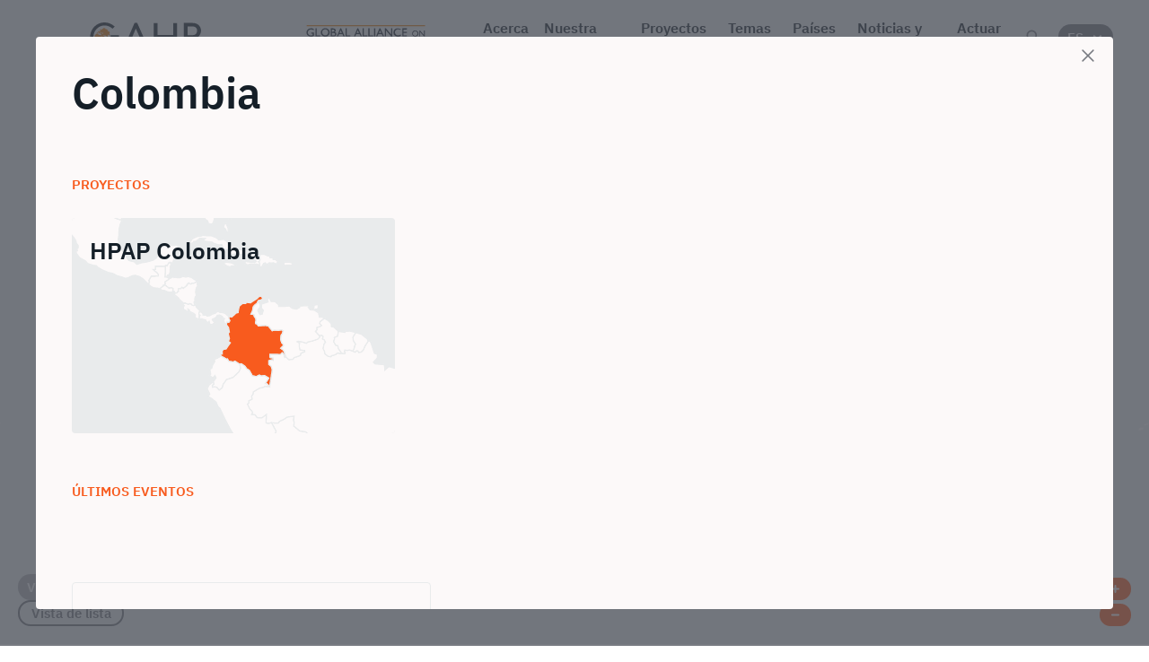

--- FILE ---
content_type: text/html; charset=utf-8
request_url: https://www.gahp.org/es/countries/colombia
body_size: 123093
content:
<!DOCTYPE html><html lang="es-ES" dir="ltr" data-capo=""><head><meta charset="utf-8">
<meta name="viewport" content="width=device-width, initial-scale=1">
<title>Colombia | GAHP</title>
<style>*,:after,:before{box-sizing:border-box}body{color:var(--black);font-family:var(--font);margin:0;overflow-x:hidden}body.prevent-scroll{overflow-y:hidden!important}a{color:currentColor;text-decoration:none;-webkit-tap-highlight-color:transparent}h1,h2,h3,h4,h5,h6{font-weight:var(--bold);line-height:var(--line-height--title)}h1{font-size:var(--title-h1)}h2{font-size:var(--title-h2)}h3{font-size:var(--title-h3)}h4{font-size:var(--title-h4)}h5{font-size:var(--text-large)}h6{font-size:var(--text);font-size:var(--text-small);text-transform:uppercase}.app-logo{display:inline-flex;margin-right:auto}.app-logo svg{margin:4px 0;max-height:40px}.modal-backdrop,.modal-cross{z-index:100}.app-header,.app-logo{z-index:50}.app-dropdown{z-index:10}.stretched-link{z-index:5}</style>
<style>@font-face{font-family:IBM Plex Sans;font-style:normal;font-weight:300;src:local("IBM Plex Sans Light"),local("IBMPlexSans-Light"),url(/_nuxt/IBMPlexSans-Light-Latin1.inspWVWJ.woff2) format("woff2");unicode-range:u+0000,u+000d,u+0020-007e,u+00a0-00ff,u+0131,u+0152-0153,u+02c6,u+02da,u+02dc,u+2013-2014,u+2018-201a,u+201c-201e,u+2020-2022,u+2026,u+2030,u+2039-203a,u+2044,u+20ac,u+2122,u+2212,u+fb01-fb02}@font-face{font-family:IBM Plex Sans;font-style:normal;font-weight:300;src:local("IBM Plex Sans Light"),local("IBMPlexSans-Light"),url(/_nuxt/IBMPlexSans-Light-Latin2.CwIxGyyq.woff2) format("woff2");unicode-range:u+0100-0101,u+0104-0130,u+0132-0151,u+0154-017f,u+018f,u+0192,u+01a0-01a1,u+01af-01b0,u+01fa-01ff,u+0218-021b,u+0237,u+0259,u+1e80-1e85,u+1e9e,u+20a1,u+20a4,u+20a6,u+20a8-20aa,u+20ad-20ae,u+20b1-20b2,u+20b4-20b5,u+20b8-20ba,u+20bd,u+20bf}@font-face{font-family:IBM Plex Sans;font-style:normal;font-weight:300;src:local("IBM Plex Sans Light"),local("IBMPlexSans-Light"),url(/_nuxt/IBMPlexSans-Light-Latin3.Cw2guAeE.woff2) format("woff2");unicode-range:u+0102-0103,u+01cd-01dc,u+1ea0-1ef9,u+20ab}@font-face{font-family:IBM Plex Sans;font-style:italic;font-weight:300;src:local("IBM Plex Sans Light Italic"),local("IBMPlexSans-LightItalic"),url(/_nuxt/IBMPlexSans-LightItalic-Latin1.hm_y6vC1.woff2) format("woff2");unicode-range:u+0000,u+000d,u+0020-007e,u+00a0-00ff,u+0131,u+0152-0153,u+02c6,u+02da,u+02dc,u+2013-2014,u+2018-201a,u+201c-201e,u+2020-2022,u+2026,u+2030,u+2039-203a,u+2044,u+20ac,u+2122,u+2212,u+fb01-fb02}@font-face{font-family:IBM Plex Sans;font-style:italic;font-weight:300;src:local("IBM Plex Sans Light Italic"),local("IBMPlexSans-LightItalic"),url(/_nuxt/IBMPlexSans-LightItalic-Latin2.CI7WEKco.woff2) format("woff2");unicode-range:u+0100-0101,u+0104-0130,u+0132-0151,u+0154-017f,u+018f,u+0192,u+01a0-01a1,u+01af-01b0,u+01fa-01ff,u+0218-021b,u+0237,u+0259,u+1e80-1e85,u+1e9e,u+20a1,u+20a4,u+20a6,u+20a8-20aa,u+20ad-20ae,u+20b1-20b2,u+20b4-20b5,u+20b8-20ba,u+20bd,u+20bf}@font-face{font-family:IBM Plex Sans;font-style:italic;font-weight:300;src:local("IBM Plex Sans Light Italic"),local("IBMPlexSans-LightItalic"),url(/_nuxt/IBMPlexSans-LightItalic-Latin3.D5i6cPHX.woff2) format("woff2");unicode-range:u+0102-0103,u+01cd-01dc,u+1ea0-1ef9,u+20ab}@font-face{font-display:swap;font-family:IBM Plex Sans;font-style:normal;font-weight:400;src:local("IBM Plex Sans"),local("IBMPlexSans"),url(/_nuxt/IBMPlexSans-Regular-Latin3.C25DrRMk.woff2) format("woff2");unicode-range:u+0102-0103,u+1ea0-1ef9,u+20ab}@font-face{font-display:swap;font-family:IBM Plex Sans;font-style:normal;font-weight:400;src:local("IBM Plex Sans"),local("IBMPlexSans"),url(/_nuxt/IBMPlexSans-Regular-Latin2.E0KpqOMB.woff2) format("woff2");unicode-range:u+0100-024f,u+0259,u+1e??,u+20a0-20ab,u+20ad-20cf,u+2c60-2c7f,u+a720-a7ff,u+fb01-fb02}@font-face{font-display:swap;font-family:IBM Plex Sans;font-style:normal;font-weight:400;src:local("IBM Plex Sans"),local("IBMPlexSans"),url(/_nuxt/IBMPlexSans-Regular-Latin1.BRIOl7rB.woff2) format("woff2");unicode-range:u+0000,u+000d,u+0020-007e,u+00a0-00a3,u+00a4-00ff,u+0131,u+0152-0153,u+02c6,u+02da,u+02dc,u+2013-2014,u+2018-201a,u+201c-201e,u+2020-2022,u+2026,u+2030,u+2039-203a,u+2044,u+2074,u+20ac,u+2122,u+2212,u+fb01-fb02}@font-face{font-display:swap;font-family:IBM Plex Sans;font-style:italic;font-weight:400;src:local("IBM Plex Sans Italic"),local("IBMPlexSans-Italic"),url(/_nuxt/IBMPlexSans-Italic-Latin3.B4XoaZQb.woff2) format("woff2");unicode-range:u+0102-0103,u+1ea0-1ef9,u+20ab}@font-face{font-display:swap;font-family:IBM Plex Sans;font-style:italic;font-weight:400;src:local("IBM Plex Sans Italic"),local("IBMPlexSans-Italic"),url(/_nuxt/IBMPlexSans-Italic-Latin2.DXPo8B-b.woff2) format("woff2");unicode-range:u+0100-024f,u+0259,u+1e??,u+20a0-20ab,u+20ad-20cf,u+2c60-2c7f,u+a720-a7ff,u+fb01-fb02}@font-face{font-display:swap;font-family:IBM Plex Sans;font-style:italic;font-weight:400;src:local("IBM Plex Sans Italic"),local("IBMPlexSans-Italic"),url(/_nuxt/IBMPlexSans-Italic-Latin1.BGgQEK-v.woff2) format("woff2");unicode-range:u+0000,u+000d,u+0020-007e,u+00a0-00a3,u+00a4-00ff,u+0131,u+0152-0153,u+02c6,u+02da,u+02dc,u+2013-2014,u+2018-201a,u+201c-201e,u+2020-2022,u+2026,u+2030,u+2039-203a,u+2044,u+2074,u+20ac,u+2122,u+2212,u+fb01-fb02}@font-face{font-display:swap;font-family:IBM Plex Sans;font-style:normal;font-weight:600;src:local("IBM Plex Sans SemiBold"),local("IBMPlexSans-SemiBold"),url(/_nuxt/IBMPlexSans-SemiBold-Latin3.D2EVNHmv.woff2) format("woff2");unicode-range:u+0102-0103,u+1ea0-1ef9,u+20ab}@font-face{font-display:swap;font-family:IBM Plex Sans;font-style:normal;font-weight:600;src:local("IBM Plex Sans SemiBold"),local("IBMPlexSans-SemiBold"),url(/_nuxt/IBMPlexSans-SemiBold-Latin2.C84Q76VV.woff2) format("woff2");unicode-range:u+0100-024f,u+0259,u+1e??,u+20a0-20ab,u+20ad-20cf,u+2c60-2c7f,u+a720-a7ff,u+fb01-fb02}@font-face{font-family:IBM Plex Sans;font-style:normal;font-weight:600;src:local("IBM Plex Sans SemiBold"),local("IBMPlexSans-SemiBold"),url(/_nuxt/IBMPlexSans-SemiBold-Latin1.lhP8hx1s.woff2) format("woff2");unicode-range:u+0000,u+000d,u+0020-007e,u+00a0-00a3,u+00a4-00ff,u+0131,u+0152-0153,u+02c6,u+02da,u+02dc,u+2013-2014,u+2018-201a,u+201c-201e,u+2020-2022,u+2026,u+2030,u+2039-203a,u+2044,u+2074,u+20ac,u+2122,u+2212,u+fb01-fb02}@font-face{font-display:swap;font-family:IBM Plex Sans;font-style:italic;font-weight:600;src:local("IBM Plex Sans SemiBold Italic"),local("IBMPlexSans-SemiBoldItalic"),url(/_nuxt/IBMPlexSans-SemiBoldItalic-Latin3.KykfaKce.woff2) format("woff2");unicode-range:u+0102-0103,u+1ea0-1ef9,u+20ab}@font-face{font-display:swap;font-family:IBM Plex Sans;font-style:italic;font-weight:600;src:local("IBM Plex Sans SemiBold Italic"),local("IBMPlexSans-SemiBoldItalic"),url(/_nuxt/IBMPlexSans-SemiBoldItalic-Latin2.BbBgrTYN.woff2) format("woff2");unicode-range:u+0100-024f,u+0259,u+1e??,u+20a0-20ab,u+20ad-20cf,u+2c60-2c7f,u+a720-a7ff,u+fb01-fb02}@font-face{font-display:swap;font-family:IBM Plex Sans;font-style:italic;font-weight:600;src:local("IBM Plex Sans SemiBold Italic"),local("IBMPlexSans-SemiBoldItalic"),url(/_nuxt/IBMPlexSans-SemiBoldItalic-Latin1.CnFGaYh3.woff2) format("woff2");unicode-range:u+0000,u+000d,u+0020-007e,u+00a0-00a3,u+00a4-00ff,u+0131,u+0152-0153,u+02c6,u+02da,u+02dc,u+2013-2014,u+2018-201a,u+201c-201e,u+2020-2022,u+2026,u+2030,u+2039-203a,u+2044,u+2074,u+20ac,u+2122,u+2212,u+fb01-fb02}</style>
<style>input{background-color:transparent;border:none;font-family:var(--font);outline:0;transition:border-width .2s ease-in-out}</style>
<style>.swiper .swiper-button-next,.swiper .swiper-button-prev{--size:32px;--swiper-navigation-size:16px;--swiper-navigation-color:var(--offwhite);--swiper-theme-color:var(--offwhite);background-color:var(--dark-grey--a75);border-radius:9999px;height:var(--size);width:var(--size)}.swiper .swiper-button-prev{padding-right:2px}.swiper .swiper-button-next{padding-left:2px}</style>
<style>.expand-enter-active,.expand-leave-active{overflow:hidden;transition:height .6s ease-in-out}.expand-enter-from,.expand-leave-to{height:0}.fade-enter-active,.fade-leave-active{transition:opacity .4s ease-in-out}.fade-enter-from,.fade-leave-to{opacity:0}.menu-enter-active,.menu-leave-active{transition:opacity .19s linear .2s}.menu-enter-from,.menu-leave-to{opacity:0;transition:opacity .19s linear .2s,visibility 0ms .4s;visibility:hidden}@media screen and (min-width:1024px){.menu-enter-active,.menu-leave-active{transition:opacity .19s linear .2s}.menu-enter-from,.menu-leave-to{opacity:0;transition:opacity .19s linear .2s,visibility 0ms .4s;visibility:hidden}}.slide-down-enter-active,.slide-down-leave-active{transition:transform .2s ease}.slide-down-enter-from,.slide-down-leave-to{transform:translateY(-100%)}</style>
<style>a.stretched-link{bottom:0;height:100%;left:0;position:absolute;right:0;top:0;width:100%}.line{cursor:pointer;position:relative}.line:after{background-color:currentColor;bottom:-2px;content:"";height:1px;left:0;position:absolute;transform:scaleX(0);transform-origin:bottom right;transition:transform .2s ease-in-out;width:100%}.line.router-link-active:after,.line.router-link-exact-active:after{transform:scaleX(1)}@media (hover){.line:hover:after{transform:scaleX(1);transform-origin:bottom left}}.full-width{left:50%;margin-left:-50vw!important;margin-left:calc(var(--vw, 1vw)*-50)!important;margin-right:-50vw!important;margin-right:calc(var(--vw, 1vw)*-50)!important;max-width:none!important;position:relative;right:50%;width:100vw;width:calc(var(--vw, 1vw)*100)}.content-width{margin:0 auto;max-width:var(--content-width)}.header-padding{padding-left:var(--header-margin)!important;padding-right:var(--app-margin)!important}@media screen and (min-width:1600px){.header-padding{padding-left:calc((var(--vw, 1vw)*100 - var(--content-width))/2 + var(--app-margin) + var(--header-margin))!important}}.app-padding{padding-left:var(--app-margin);padding-right:var(--app-margin)}.app-padding--s{padding-left:var(--app-gap);padding-right:var(--app-gap)}.round-corners{border-radius:var(--round-corner)}.absolute--full{inset:0;bottom:0;left:0;position:absolute;right:0;top:0}.absolute--full,.img-full{height:100%}.absolute--full,.img-full,.img-responsive--w{-o-object-fit:cover;object-fit:cover;width:100%}.img-responsive--w{height:auto;min-height:240px}.img-responsive--h{height:100%;width:auto}div.overlay:before,figure.overlay:before{background-image:linear-gradient(to top,var(--dark-grey--a75),var(--dark-grey--a25) 50%);bottom:0;content:"";height:100%;left:0;position:absolute;right:0;top:0;width:100%;z-index:2}.light{font-weight:var(--light)}.regular{font-weight:var(--regular)}.bold,strong{font-weight:var(--bold)}.text-small{font-size:var(--text-small)}.text-mini{font-size:var(--text-mini)}.capitalize{text-transform:capitalize}.uppercase{text-transform:uppercase}.dark-grey{color:var(--dark-grey)}.medium-grey{color:var(--medium-grey)}.accent{color:var(--accent)}</style>
<style>:root{--font:"IBM Plex Sans","Helvetica Neue",Arial,sans-serif;--light:300;--regular:400;--bold:600;--title-mega:52px;--title-h1:34px;--title-h2:30px;--title-h3:24px;--title-h4:22px;--text-large:18px;--text:17px;--text-small:14px;--text-mini:12px;--line-height--mega:1.1;--line-height--title:1.25;--line-height--text:1.4;--white:#fff;--offwhite:#fcf9f9;--ivory-white:#f6f4f3;--light-grey:#e9ebec;--medium-grey:#9fa0a7;--dark-grey:#4b4f58;--dark-grey--a75:rgba(75,79,88,.75);--dark-grey--a25:rgba(75,79,88,.25);--dark-grey--a10:rgba(75,79,88,.1);--black:#151f28;--orange:#f85b1e;--dark-orange:#ba491c;--logo-orange:#e17a0f;--blue:#2772ff;--light-blue:#9dc4f2;--yellow:#dffe5a;--purple:#8d7fc8;--sienna:#796c67;--tusk:#d39f43;--accent:var(--orange);--accent-secondary:var(--dark-orange);--background-color-primary:var(--offwhite);--background-color-secondary:var(--light-grey);--water-pollution:var(--blue);--air-pollution:var(--light-blue);--toxic-chemicals:var(--yellow);--pesticides:var(--purple);--municipal-waste-management:var(--sienna);--industrial-pollution:var(--tusk);--round-corner:4px;--app-margin:20px;--app-gap:12px;--header-margin:20px;--wysiwyg-width:1080px;--content-width:1600px;--navigation-height:64px}@media screen and (min-width:480px){:root{--header-margin:40px}}@media screen and (min-width:768px){:root{--title-mega:72px;--title-h1:40px;--title-h2:34px;--title-h3:28px;--title-h4:24px;--text-large:20px;--text:18px;--app-margin:24px;--header-margin:124px}}@media screen and (min-width:1024px){:root{--title-mega:88px;--title-h1:48px;--title-h2:40px;--title-h3:32px;--title-h4:26px;--text-large:22px;--text:19px;--text-small:15px;--app-margin:40px;--app-gap:20px;--header-margin:200px}}@media screen and (min-width:1600px){:root{--text-mini:14px}}@media screen and (min-width:1920px){:root{--header-margin:0px}}</style>
<style>@font-face{font-family:swiper-icons;font-style:normal;font-weight:400;src:url("data:application/font-woff;charset=utf-8;base64, [base64]//wADZ2x5ZgAAAywAAADMAAAD2MHtryVoZWFkAAABbAAAADAAAAA2E2+eoWhoZWEAAAGcAAAAHwAAACQC9gDzaG10eAAAAigAAAAZAAAArgJkABFsb2NhAAAC0AAAAFoAAABaFQAUGG1heHAAAAG8AAAAHwAAACAAcABAbmFtZQAAA/gAAAE5AAACXvFdBwlwb3N0AAAFNAAAAGIAAACE5s74hXjaY2BkYGAAYpf5Hu/j+W2+MnAzMYDAzaX6QjD6/4//Bxj5GA8AuRwMYGkAPywL13jaY2BkYGA88P8Agx4j+/8fQDYfA1AEBWgDAIB2BOoAeNpjYGRgYNBh4GdgYgABEMnIABJzYNADCQAACWgAsQB42mNgYfzCOIGBlYGB0YcxjYGBwR1Kf2WQZGhhYGBiYGVmgAFGBiQQkOaawtDAoMBQxXjg/wEGPcYDDA4wNUA2CCgwsAAAO4EL6gAAeNpj2M0gyAACqxgGNWBkZ2D4/wMA+xkDdgAAAHjaY2BgYGaAYBkGRgYQiAHyGMF8FgYHIM3DwMHABGQrMOgyWDLEM1T9/w8UBfEMgLzE////P/5//f/V/xv+r4eaAAeMbAxwIUYmIMHEgKYAYjUcsDAwsLKxc3BycfPw8jEQA/[base64]/uznmfPFBNODM2K7MTQ45YEAZqGP81AmGGcF3iPqOop0r1SPTaTbVkfUe4HXj97wYE+yNwWYxwWu4v1ugWHgo3S1XdZEVqWM7ET0cfnLGxWfkgR42o2PvWrDMBSFj/IHLaF0zKjRgdiVMwScNRAoWUoH78Y2icB/yIY09An6AH2Bdu/UB+yxopYshQiEvnvu0dURgDt8QeC8PDw7Fpji3fEA4z/PEJ6YOB5hKh4dj3EvXhxPqH/SKUY3rJ7srZ4FZnh1PMAtPhwP6fl2PMJMPDgeQ4rY8YT6Gzao0eAEA409DuggmTnFnOcSCiEiLMgxCiTI6Cq5DZUd3Qmp10vO0LaLTd2cjN4fOumlc7lUYbSQcZFkutRG7g6JKZKy0RmdLY680CDnEJ+UMkpFFe1RN7nxdVpXrC4aTtnaurOnYercZg2YVmLN/d/gczfEimrE/fs/bOuq29Zmn8tloORaXgZgGa78yO9/cnXm2BpaGvq25Dv9S4E9+5SIc9PqupJKhYFSSl47+Qcr1mYNAAAAeNptw0cKwkAAAMDZJA8Q7OUJvkLsPfZ6zFVERPy8qHh2YER+3i/BP83vIBLLySsoKimrqKqpa2hp6+jq6RsYGhmbmJqZSy0sraxtbO3sHRydnEMU4uR6yx7JJXveP7WrDycAAAAAAAH//wACeNpjYGRgYOABYhkgZgJCZgZNBkYGLQZtIJsFLMYAAAw3ALgAeNolizEKgDAQBCchRbC2sFER0YD6qVQiBCv/H9ezGI6Z5XBAw8CBK/m5iQQVauVbXLnOrMZv2oLdKFa8Pjuru2hJzGabmOSLzNMzvutpB3N42mNgZGBg4GKQYzBhYMxJLMlj4GBgAYow/P/PAJJhLM6sSoWKfWCAAwDAjgbRAAB42mNgYGBkAIIbCZo5IPrmUn0hGA0AO8EFTQAA")}:root{--swiper-theme-color:#007aff}:host{display:block;margin-left:auto;margin-right:auto;position:relative;z-index:1}.swiper{display:block;list-style:none;margin-left:auto;margin-right:auto;overflow:hidden;overflow:clip;padding:0;position:relative;z-index:1}.swiper-vertical>.swiper-wrapper{flex-direction:column}.swiper-wrapper{box-sizing:content-box;display:flex;height:100%;position:relative;transition-property:transform;transition-timing-function:var(--swiper-wrapper-transition-timing-function,initial);width:100%;z-index:1}.swiper-android .swiper-slide,.swiper-ios .swiper-slide,.swiper-wrapper{transform:translateZ(0)}.swiper-horizontal{touch-action:pan-y}.swiper-vertical{touch-action:pan-x}.swiper-slide{display:block;flex-shrink:0;height:100%;position:relative;transition-property:transform;width:100%}.swiper-slide-invisible-blank{visibility:hidden}.swiper-autoheight,.swiper-autoheight .swiper-slide{height:auto}.swiper-autoheight .swiper-wrapper{align-items:flex-start;transition-property:transform,height}.swiper-backface-hidden .swiper-slide{backface-visibility:hidden;transform:translateZ(0)}.swiper-3d.swiper-css-mode .swiper-wrapper{perspective:1200px}.swiper-3d .swiper-wrapper{transform-style:preserve-3d}.swiper-3d{perspective:1200px}.swiper-3d .swiper-cube-shadow,.swiper-3d .swiper-slide{transform-style:preserve-3d}.swiper-css-mode>.swiper-wrapper{overflow:auto;scrollbar-width:none;-ms-overflow-style:none}.swiper-css-mode>.swiper-wrapper::-webkit-scrollbar{display:none}.swiper-css-mode>.swiper-wrapper>.swiper-slide{scroll-snap-align:start start}.swiper-css-mode.swiper-horizontal>.swiper-wrapper{scroll-snap-type:x mandatory}.swiper-css-mode.swiper-vertical>.swiper-wrapper{scroll-snap-type:y mandatory}.swiper-css-mode.swiper-free-mode>.swiper-wrapper{scroll-snap-type:none}.swiper-css-mode.swiper-free-mode>.swiper-wrapper>.swiper-slide{scroll-snap-align:none}.swiper-css-mode.swiper-centered>.swiper-wrapper:before{content:"";flex-shrink:0;order:9999}.swiper-css-mode.swiper-centered>.swiper-wrapper>.swiper-slide{scroll-snap-align:center center;scroll-snap-stop:always}.swiper-css-mode.swiper-centered.swiper-horizontal>.swiper-wrapper>.swiper-slide:first-child{margin-inline-start:var(--swiper-centered-offset-before)}.swiper-css-mode.swiper-centered.swiper-horizontal>.swiper-wrapper:before{height:100%;min-height:1px;width:var(--swiper-centered-offset-after)}.swiper-css-mode.swiper-centered.swiper-vertical>.swiper-wrapper>.swiper-slide:first-child{margin-block-start:var(--swiper-centered-offset-before)}.swiper-css-mode.swiper-centered.swiper-vertical>.swiper-wrapper:before{height:var(--swiper-centered-offset-after);min-width:1px;width:100%}.swiper-3d .swiper-slide-shadow,.swiper-3d .swiper-slide-shadow-bottom,.swiper-3d .swiper-slide-shadow-left,.swiper-3d .swiper-slide-shadow-right,.swiper-3d .swiper-slide-shadow-top{height:100%;left:0;pointer-events:none;position:absolute;top:0;width:100%;z-index:10}.swiper-3d .swiper-slide-shadow{background:rgba(0,0,0,.15)}.swiper-3d .swiper-slide-shadow-left{background-image:linear-gradient(270deg,rgba(0,0,0,.5),transparent)}.swiper-3d .swiper-slide-shadow-right{background-image:linear-gradient(90deg,rgba(0,0,0,.5),transparent)}.swiper-3d .swiper-slide-shadow-top{background-image:linear-gradient(0deg,rgba(0,0,0,.5),transparent)}.swiper-3d .swiper-slide-shadow-bottom{background-image:linear-gradient(180deg,rgba(0,0,0,.5),transparent)}.swiper-lazy-preloader{border:4px solid var(--swiper-preloader-color,var(--swiper-theme-color));border-radius:50%;border-top:4px solid transparent;box-sizing:border-box;height:42px;left:50%;margin-left:-21px;margin-top:-21px;position:absolute;top:50%;transform-origin:50%;width:42px;z-index:10}.swiper-watch-progress .swiper-slide-visible .swiper-lazy-preloader,.swiper:not(.swiper-watch-progress) .swiper-lazy-preloader{animation:swiper-preloader-spin 1s linear infinite}.swiper-lazy-preloader-white{--swiper-preloader-color:#fff}.swiper-lazy-preloader-black{--swiper-preloader-color:#000}@keyframes swiper-preloader-spin{0%{transform:rotate(0deg)}to{transform:rotate(1turn)}}</style>
<style>.swiper .swiper-notification{left:0;opacity:0;pointer-events:none;position:absolute;top:0;z-index:-1000}</style>
<style>.swiper-cards{overflow:visible}.swiper-cards .swiper-slide{backface-visibility:hidden;overflow:hidden;transform-origin:center bottom}</style>
<style>.swiper-creative .swiper-slide{backface-visibility:hidden;overflow:hidden;transition-property:transform,opacity,height}</style>
<style>.swiper-cube{overflow:visible}.swiper-cube .swiper-slide{backface-visibility:hidden;height:100%;pointer-events:none;transform-origin:0 0;visibility:hidden;width:100%;z-index:1}.swiper-cube .swiper-slide .swiper-slide{pointer-events:none}.swiper-cube.swiper-rtl .swiper-slide{transform-origin:100% 0}.swiper-cube .swiper-slide-active,.swiper-cube .swiper-slide-active .swiper-slide-active{pointer-events:auto}.swiper-cube .swiper-slide-active,.swiper-cube .swiper-slide-next,.swiper-cube .swiper-slide-prev{pointer-events:auto;visibility:visible}.swiper-cube .swiper-cube-shadow{bottom:0;height:100%;left:0;opacity:.6;position:absolute;width:100%;z-index:0}.swiper-cube .swiper-cube-shadow:before{background:#000;bottom:0;content:"";filter:blur(50px);left:0;position:absolute;right:0;top:0}.swiper-cube .swiper-slide-next+.swiper-slide{pointer-events:auto;visibility:visible}.swiper-cube .swiper-slide-shadow-cube.swiper-slide-shadow-bottom,.swiper-cube .swiper-slide-shadow-cube.swiper-slide-shadow-left,.swiper-cube .swiper-slide-shadow-cube.swiper-slide-shadow-right,.swiper-cube .swiper-slide-shadow-cube.swiper-slide-shadow-top{backface-visibility:hidden;z-index:0}</style>
<style>.swiper-fade.swiper-free-mode .swiper-slide{transition-timing-function:ease-out}.swiper-fade .swiper-slide{pointer-events:none;transition-property:opacity}.swiper-fade .swiper-slide .swiper-slide{pointer-events:none}.swiper-fade .swiper-slide-active,.swiper-fade .swiper-slide-active .swiper-slide-active{pointer-events:auto}</style>
<style>.swiper-flip{overflow:visible}.swiper-flip .swiper-slide{backface-visibility:hidden;pointer-events:none;z-index:1}.swiper-flip .swiper-slide .swiper-slide{pointer-events:none}.swiper-flip .swiper-slide-active,.swiper-flip .swiper-slide-active .swiper-slide-active{pointer-events:auto}.swiper-flip .swiper-slide-shadow-flip.swiper-slide-shadow-bottom,.swiper-flip .swiper-slide-shadow-flip.swiper-slide-shadow-left,.swiper-flip .swiper-slide-shadow-flip.swiper-slide-shadow-right,.swiper-flip .swiper-slide-shadow-flip.swiper-slide-shadow-top{backface-visibility:hidden;z-index:0}</style>
<style>.swiper-free-mode>.swiper-wrapper{margin:0 auto;transition-timing-function:ease-out}</style>
<style>.swiper-grid>.swiper-wrapper{flex-wrap:wrap}.swiper-grid-column>.swiper-wrapper{flex-direction:column;flex-wrap:wrap}</style>
<style>:root{--swiper-navigation-size:44px}.swiper-button-next,.swiper-button-prev{align-items:center;color:var(--swiper-navigation-color,var(--swiper-theme-color));cursor:pointer;display:flex;height:var(--swiper-navigation-size);justify-content:center;margin-top:calc(0px - var(--swiper-navigation-size)/2);position:absolute;top:var(--swiper-navigation-top-offset,50%);width:calc(var(--swiper-navigation-size)/44*27);z-index:10}.swiper-button-next.swiper-button-disabled,.swiper-button-prev.swiper-button-disabled{cursor:auto;opacity:.35;pointer-events:none}.swiper-button-next.swiper-button-hidden,.swiper-button-prev.swiper-button-hidden{cursor:auto;opacity:0;pointer-events:none}.swiper-navigation-disabled .swiper-button-next,.swiper-navigation-disabled .swiper-button-prev{display:none!important}.swiper-button-next svg,.swiper-button-prev svg{height:100%;-o-object-fit:contain;object-fit:contain;transform-origin:center;width:100%}.swiper-rtl .swiper-button-next svg,.swiper-rtl .swiper-button-prev svg{transform:rotate(180deg)}.swiper-button-prev,.swiper-rtl .swiper-button-next{left:var(--swiper-navigation-sides-offset,10px);right:auto}.swiper-button-lock{display:none}.swiper-button-next:after,.swiper-button-prev:after{font-family:swiper-icons;font-size:var(--swiper-navigation-size);font-variant:normal;letter-spacing:0;line-height:1;text-transform:none!important}.swiper-button-prev:after,.swiper-rtl .swiper-button-next:after{content:"prev"}.swiper-button-next,.swiper-rtl .swiper-button-prev{left:auto;right:var(--swiper-navigation-sides-offset,10px)}.swiper-button-next:after,.swiper-rtl .swiper-button-prev:after{content:"next"}</style>
<style>.swiper-pagination{position:absolute;text-align:center;transform:translateZ(0);transition:opacity .3s;z-index:10}.swiper-pagination.swiper-pagination-hidden{opacity:0}.swiper-pagination-disabled>.swiper-pagination,.swiper-pagination.swiper-pagination-disabled{display:none!important}.swiper-horizontal>.swiper-pagination-bullets,.swiper-pagination-bullets.swiper-pagination-horizontal,.swiper-pagination-custom,.swiper-pagination-fraction{bottom:var(--swiper-pagination-bottom,8px);left:0;top:var(--swiper-pagination-top,auto);width:100%}.swiper-pagination-bullets-dynamic{font-size:0;overflow:hidden}.swiper-pagination-bullets-dynamic .swiper-pagination-bullet{position:relative;transform:scale(.33)}.swiper-pagination-bullets-dynamic .swiper-pagination-bullet-active,.swiper-pagination-bullets-dynamic .swiper-pagination-bullet-active-main{transform:scale(1)}.swiper-pagination-bullets-dynamic .swiper-pagination-bullet-active-prev{transform:scale(.66)}.swiper-pagination-bullets-dynamic .swiper-pagination-bullet-active-prev-prev{transform:scale(.33)}.swiper-pagination-bullets-dynamic .swiper-pagination-bullet-active-next{transform:scale(.66)}.swiper-pagination-bullets-dynamic .swiper-pagination-bullet-active-next-next{transform:scale(.33)}.swiper-pagination-bullet{background:var(--swiper-pagination-bullet-inactive-color,#000);border-radius:var(--swiper-pagination-bullet-border-radius,50%);display:inline-block;height:var(--swiper-pagination-bullet-height,var(--swiper-pagination-bullet-size,8px));opacity:var(--swiper-pagination-bullet-inactive-opacity,.2);width:var(--swiper-pagination-bullet-width,var(--swiper-pagination-bullet-size,8px))}button.swiper-pagination-bullet{-webkit-appearance:none;-moz-appearance:none;appearance:none;border:none;box-shadow:none;margin:0;padding:0}.swiper-pagination-clickable .swiper-pagination-bullet{cursor:pointer}.swiper-pagination-bullet:only-child{display:none!important}.swiper-pagination-bullet-active{background:var(--swiper-pagination-color,var(--swiper-theme-color));opacity:var(--swiper-pagination-bullet-opacity,1)}.swiper-pagination-vertical.swiper-pagination-bullets,.swiper-vertical>.swiper-pagination-bullets{left:var(--swiper-pagination-left,auto);right:var(--swiper-pagination-right,8px);top:50%;transform:translate3d(0,-50%,0)}.swiper-pagination-vertical.swiper-pagination-bullets .swiper-pagination-bullet,.swiper-vertical>.swiper-pagination-bullets .swiper-pagination-bullet{display:block;margin:var(--swiper-pagination-bullet-vertical-gap,6px) 0}.swiper-pagination-vertical.swiper-pagination-bullets.swiper-pagination-bullets-dynamic,.swiper-vertical>.swiper-pagination-bullets.swiper-pagination-bullets-dynamic{top:50%;transform:translateY(-50%);width:8px}.swiper-pagination-vertical.swiper-pagination-bullets.swiper-pagination-bullets-dynamic .swiper-pagination-bullet,.swiper-vertical>.swiper-pagination-bullets.swiper-pagination-bullets-dynamic .swiper-pagination-bullet{display:inline-block;transition:transform .2s,top .2s}.swiper-horizontal>.swiper-pagination-bullets .swiper-pagination-bullet,.swiper-pagination-horizontal.swiper-pagination-bullets .swiper-pagination-bullet{margin:0 var(--swiper-pagination-bullet-horizontal-gap,4px)}.swiper-horizontal>.swiper-pagination-bullets.swiper-pagination-bullets-dynamic,.swiper-pagination-horizontal.swiper-pagination-bullets.swiper-pagination-bullets-dynamic{left:50%;transform:translateX(-50%);white-space:nowrap}.swiper-horizontal>.swiper-pagination-bullets.swiper-pagination-bullets-dynamic .swiper-pagination-bullet,.swiper-pagination-horizontal.swiper-pagination-bullets.swiper-pagination-bullets-dynamic .swiper-pagination-bullet{transition:transform .2s,left .2s}.swiper-horizontal.swiper-rtl>.swiper-pagination-bullets-dynamic .swiper-pagination-bullet{transition:transform .2s,right .2s}.swiper-pagination-fraction{color:var(--swiper-pagination-fraction-color,inherit)}.swiper-pagination-progressbar{background:var(--swiper-pagination-progressbar-bg-color,rgba(0,0,0,.25));position:absolute}.swiper-pagination-progressbar .swiper-pagination-progressbar-fill{background:var(--swiper-pagination-color,var(--swiper-theme-color));height:100%;left:0;position:absolute;top:0;transform:scale(0);transform-origin:left top;width:100%}.swiper-rtl .swiper-pagination-progressbar .swiper-pagination-progressbar-fill{transform-origin:right top}.swiper-horizontal>.swiper-pagination-progressbar,.swiper-pagination-progressbar.swiper-pagination-horizontal,.swiper-pagination-progressbar.swiper-pagination-vertical.swiper-pagination-progressbar-opposite,.swiper-vertical>.swiper-pagination-progressbar.swiper-pagination-progressbar-opposite{height:var(--swiper-pagination-progressbar-size,4px);left:0;top:0;width:100%}.swiper-horizontal>.swiper-pagination-progressbar.swiper-pagination-progressbar-opposite,.swiper-pagination-progressbar.swiper-pagination-horizontal.swiper-pagination-progressbar-opposite,.swiper-pagination-progressbar.swiper-pagination-vertical,.swiper-vertical>.swiper-pagination-progressbar{height:100%;left:0;top:0;width:var(--swiper-pagination-progressbar-size,4px)}.swiper-pagination-lock{display:none}</style>
<style>.swiper-scrollbar{background:var(--swiper-scrollbar-bg-color,rgba(0,0,0,.1));border-radius:var(--swiper-scrollbar-border-radius,10px);position:relative;touch-action:none}.swiper-scrollbar-disabled>.swiper-scrollbar,.swiper-scrollbar.swiper-scrollbar-disabled{display:none!important}.swiper-horizontal>.swiper-scrollbar,.swiper-scrollbar.swiper-scrollbar-horizontal{bottom:var(--swiper-scrollbar-bottom,4px);height:var(--swiper-scrollbar-size,4px);left:var(--swiper-scrollbar-sides-offset,1%);position:absolute;top:var(--swiper-scrollbar-top,auto);width:calc(100% - var(--swiper-scrollbar-sides-offset, 1%)*2);z-index:50}.swiper-scrollbar.swiper-scrollbar-vertical,.swiper-vertical>.swiper-scrollbar{height:calc(100% - var(--swiper-scrollbar-sides-offset, 1%)*2);left:var(--swiper-scrollbar-left,auto);position:absolute;right:var(--swiper-scrollbar-right,4px);top:var(--swiper-scrollbar-sides-offset,1%);width:var(--swiper-scrollbar-size,4px);z-index:50}.swiper-scrollbar-drag{background:var(--swiper-scrollbar-drag-bg-color,rgba(0,0,0,.5));border-radius:var(--swiper-scrollbar-border-radius,10px);height:100%;left:0;position:relative;top:0;width:100%}.swiper-scrollbar-cursor-drag{cursor:move}.swiper-scrollbar-lock{display:none}</style>
<style>.swiper-virtual .swiper-slide{-webkit-backface-visibility:hidden;transform:translateZ(0)}.swiper-virtual.swiper-css-mode .swiper-wrapper:after{content:"";left:0;pointer-events:none;position:absolute;top:0}.swiper-virtual.swiper-css-mode.swiper-horizontal .swiper-wrapper:after{height:1px;width:var(--swiper-virtual-size)}.swiper-virtual.swiper-css-mode.swiper-vertical .swiper-wrapper:after{height:var(--swiper-virtual-size);width:1px}</style>
<style>.swiper-zoom-container{align-items:center;display:flex;height:100%;justify-content:center;text-align:center;width:100%}.swiper-zoom-container>canvas,.swiper-zoom-container>img,.swiper-zoom-container>svg{max-height:100%;max-width:100%;-o-object-fit:contain;object-fit:contain}.swiper-slide-zoomed{cursor:move;touch-action:none}</style>
<style>.app-icon{max-height:var(--size);max-width:var(--size);padding:2px}.app-icon.normal{--size:var(--text-small);stroke-width:8px}.app-icon.large{--size:24px;stroke-width:4px}.app-icon.circled{border-radius:9999px;font-size:0}.fill>.app-icon.circled{background-color:var(--theme-text);color:var(--theme-background-primary)}.outline>.app-icon.circled,.transparent>.app-icon.circled{background-color:var(--theme-background-primary);color:var(--theme-text)}</style>
<style>.app-button{align-items:center;border-radius:9999px;border-style:solid;border-width:2px;cursor:pointer;display:inline-flex;font-family:var(--font);font-size:var(--text-small);font-weight:var(--bold);justify-content:center;margin:0;transition:all .2s ease-out}.app-button:disabled,.app-button[disabled=true]{cursor:not-allowed!important;opacity:.5!important;pointer-events:none!important}.app-button span+div{margin-left:12px}.app-button span+svg{margin-left:8px}.truncate{overflow:hidden;text-overflow:ellipsis;white-space:nowrap}a.app-button{text-decoration:none}.app-button.block{display:flex;width:100%}.app-button.small{font-size:var(--text-mini);padding:2px 6px}.app-button.small span+svg{margin-left:4px}.app-button.normal{padding:2px 8px}.app-button.large{padding:6px 10px}.app-button.accent{--theme-text:var(--offwhite);--theme-background-primary:var(--accent);--theme-background-secondary:var(--accent-secondary)}.app-button.dark{--theme-text:var(--dark-grey);--theme-background-primary:var(--offwhite);--theme-background-secondary:var(--light-grey)}.app-button.light{--theme-text:var(--offwhite);--theme-background-primary:var(--dark-grey--a75);--theme-background-secondary:var(--dark-grey)}.app-button.fill{background-color:var(--theme-background-primary);border-color:transparent;color:var(--theme-text)}.app-button.outline{border-color:var(--theme-background-primary)}.app-button.outline,.app-button.transparent{background-color:transparent;color:var(--theme-background-primary)}.app-button.transparent{border-color:transparent}@media (hover){.app-button.fill:hover{background-color:var(--theme-background-secondary)}.app-button.outline:hover{background-color:var(--theme-background-primary);color:var(--theme-text)}.app-button.transparent:hover{color:var(--theme-background-secondary)}}@media screen and (min-width:768px){.app-button.small{padding:3px 6px}.app-button.normal{padding:3px 8px}.app-button.large{padding:8px 14px}}</style>
<style>button[data-v-c874f4a8]{left:50%;padding:8px var(--app-gap);position:fixed;top:8px;transform:translate(-50%);z-index:9999}</style>
<style>li[data-v-a0a1c34b]{display:block;padding:21px 8px}li .component-item[data-v-a0a1c34b]{align-items:center;display:inline-flex}li .component-item svg[data-v-a0a1c34b]{margin-left:4px}@media screen and (max-width:1023px){li[data-v-a0a1c34b]{font-size:var(--title-h3);font-weight:var(--regular);padding:12px 4px}li .component-item svg[data-v-a0a1c34b]{margin-left:8px;margin-top:4px;transform:rotate(-90deg)}}@media screen and (min-width:768px) and (max-width:1023px){li>span[data-v-a0a1c34b]{display:block;max-width:50%}}</style>
<style>.menu-item{background-color:var(--ivory-white);border-radius:0 0 var(--round-corner) var(--round-corner);height:100%;left:0;padding:100px 0 var(--app-margin);position:absolute;right:0;top:0;width:100%;z-index:1}.menu-item .reduce{align-items:center;cursor:pointer;display:inline-flex}.menu-item h4{margin:var(--app-margin) 0 0}@media screen and (min-width:768px){.menu-item .reduce{display:none}.menu-item h4{margin-top:var(--app-gap)}}@media screen and (min-width:768px) and (max-width:1023px){.menu-item{left:50%;width:50%}}@media screen and (min-width:1024px){.menu-item{height:auto;padding-top:80px;top:100%}.menu-item h4{margin:0}}</style>
<style>section[data-v-462d7dc7]{align-items:center;display:flex;margin-left:auto}section ul[data-v-462d7dc7]{display:flex;list-style:none;margin:0;padding:0}div.backdrop[data-v-462d7dc7]{background-color:var(--dark-grey--a75);cursor:pointer;height:100%;left:0;position:fixed;right:0;top:0;width:100%;z-index:49}@media screen and (max-width:1199px){section.open[data-v-462d7dc7]{background-color:var(--ivory-white);bottom:0;left:0;position:fixed;top:0;width:100%;z-index:-1}section.open ul[data-v-462d7dc7]{flex-direction:column;height:100%;list-style:none;margin:0;padding:92px var(--app-margin) var(--app-margin);position:fixed;width:100%}}@media screen and (min-width:1080px){section ul[data-v-462d7dc7]{display:flex!important}}</style>
<style>div[data-v-48d330e5]{display:flex;margin:0 auto;max-width:800px}div input[data-v-48d330e5]{border-bottom:1px solid var(--black);color:var(--black);flex-grow:1;font-size:var(--title-h4);height:48px;width:0}div button[data-v-48d330e5]{align-self:flex-end;margin-left:var(--app-gap)}</style>
<style>.app-dropdown{display:inline-flex;position:relative}.app-dropdown>button{z-index:10}.app-dropdown ul{align-items:center;background-color:var(--theme-primary);border-radius:calc(var(--height)/2);display:flex;flex-direction:column;justify-content:center;list-style:none;margin:0;padding:var(--height) 0 2px;position:absolute;width:100%}.app-dropdown ul.accent{--theme-primary:var(--accent);--theme-secondary:var(--accent-secondary)}.app-dropdown ul.dark{--theme-primary:var(--offwhite);--theme-secondary:var(--dark-grey--a25)}.app-dropdown ul.light{--theme-primary:var(--dark-grey--a75);--theme-secondary:var(--dark-grey--a25)}.app-dropdown ul li{position:relative}.app-dropdown ul li:not(:first-child):before{background-color:var(--theme-secondary);content:"";height:1px;left:0;position:absolute;right:0;top:0;width:100%}@media (hover){.app-dropdown:hover>button{box-shadow:0 0 4px var(--dark-grey--a25)}}.dropdown-enter-active,.dropdown-leave-active{transition:all .2s ease-out}.dropdown-enter-from,.dropdown-leave-to{opacity:0;transform:translateY(-8px)}</style>
<style>.app-header{align-items:center;color:var(--black);display:flex;font-weight:var(--bold);gap:8px;min-height:var(--navigation-height);position:absolute;transition:color .2s ease-in-out,background-color .19s linear .2s;width:100%}.app-header.is-dark{color:var(--offwhite)}.app-header.fill{background-color:var(--ivory-white);color:var(--black)}.app-header .app-logo{transition:opacity .2s ease-in-out}.app-header .app-logo svg{flex-shrink:1;height:28px}.app-header .app-logo svg#logo-secondary{display:none}.app-header .menu-search{height:auto;padding-top:40px;top:100%;z-index:-1}.app-header .app-button,.app-header .app-dropdown{flex-shrink:0}@media (hover){.app-header .app-logo:not(.router-link-active):not(.router-link-exact-active):hover{opacity:.5}}@media screen and (min-width:480px){.app-header .app-logo svg{height:auto}}@media screen and (min-width:1080px){.app-header .hamburger{display:none}}@media screen and (min-width:1200px){.app-header .app-logo svg#logo-secondary{display:block}}</style>
<style>.report-container[data-v-9a0b821f]{margin-bottom:var(--app-margin);margin-top:120px}.report-container article[data-v-9a0b821f]{position:relative}.report-container article.dark[data-v-9a0b821f]{color:var(--offwhite)}.report-container article div.overlay[data-v-9a0b821f]{display:grid;overflow:hidden;position:absolute;z-index:-1}.report-container article .content-wrapper[data-v-9a0b821f]{padding:var(--app-margin)}.report-container article .content-wrapper h2[data-v-9a0b821f]{margin-top:64px;max-width:min(24ch,95%)}footer[data-v-9a0b821f]{background-color:var(--background-color-secondary);border-radius:var(--round-corner) var(--round-corner) 0 0;margin-top:var(--app-margin);padding:var(--app-gap) var(--app-margin)}footer .footer-navigation[data-v-9a0b821f]{display:grid;gap:var(--app-margin);grid-template-columns:repeat(2,1fr);padding:0 8px}footer .footer-navigation[data-v-9a0b821f],footer .footer-navigation div[data-v-9a0b821f]{margin-bottom:var(--app-margin)}footer .footer-navigation ul[data-v-9a0b821f]{list-style:none;margin:0 0 var(--app-gap);padding:0}footer .footer-navigation ul h6[data-v-9a0b821f]{margin:var(--app-gap) 0 12px}footer .footer-navigation ul li[data-v-9a0b821f]{margin:4px 0}footer .footer-navigation .topics[data-v-9a0b821f]{grid-column-end:span 2}footer .footer-navigation .topics li[data-v-9a0b821f]{font-size:var(--title-h3)}footer .contacts[data-v-9a0b821f]{justify-self:end;padding:6px 0}footer .contacts[data-v-9a0b821f],footer .legal-links[data-v-9a0b821f]{display:flex;list-style:none;margin:0}footer .legal-links[data-v-9a0b821f]{border-top:1px solid var(--medium-grey);flex-direction:column;gap:8px;padding:20px 12px}footer div.round-corners[data-v-9a0b821f]{background-color:var(--accent);color:var(--offwhite);display:flex;flex-direction:column;gap:var(--app-margin);padding:var(--app-gap)}footer .app-logo[data-v-9a0b821f]{--logo-orange:currentColor;transition:opacity .2s ease-in-out}@media (hover){footer .app-logo[data-v-9a0b821f]:not(.router-link-active):not(.router-link-exact-active):hover{opacity:.5}}@media screen and (min-width:768px){.report-container article div.overlay[data-v-9a0b821f]{position:relative}.report-container article div.overlay[data-v-9a0b821f]:after{content:"";grid-area:1/1/1/1;padding-bottom:50%;width:0}.report-container article .content-wrapper[data-v-9a0b821f]{bottom:0;position:absolute;z-index:4}footer .contacts[data-v-9a0b821f]{justify-content:flex-end}footer .legal-links[data-v-9a0b821f]{flex-direction:row;gap:var(--app-gap)}footer .legal-links .studio[data-v-9a0b821f]{margin-left:auto}}@media screen and (min-width:1024px){.report-container article div.overlay[data-v-9a0b821f]:after{padding-bottom:40%}footer .footer-navigation[data-v-9a0b821f]{grid-template-columns:repeat(4,1fr)}footer div.round-corners[data-v-9a0b821f]{align-items:center;flex-direction:row;justify-content:space-between}footer div.round-corners .small-print[data-v-9a0b821f]{text-align:right}}</style>
<style>footer .footer-nav--projects li p,footer .small-print p{margin:0}footer .small-print p+p{margin-top:8px}footer .contacts .app-icon.normal{--size:32px!important}</style>
<style>header[data-v-5e48f5b8]{align-items:center;color:var(--black);display:flex;min-height:var(--navigation-height);position:absolute;width:100%}header .app-logo[data-v-5e48f5b8]{cursor:pointer;transition:opacity .2s ease-in-out}main[data-v-5e48f5b8]{background-color:var(--background-color-primary);min-height:100vh;min-height:calc(var(--vh, 1vh)*100);padding-top:120px}main h1[data-v-5e48f5b8]{font-size:var(--title-h1);font-weight:var(--light);line-height:var(--line-height--title)}@media (hover){header .app-logo[data-v-5e48f5b8]:not(.router-link-active):not(.router-link-exact-active):hover{opacity:.5}}</style>
<style>header[data-v-faadd184]{background-color:var(--background-color-secondary);display:flex;flex-direction:column;height:100vh;height:calc(var(--vh, 1vh)*100);position:relative}header .controls-wrapper[data-v-faadd184]{bottom:var(--app-gap);display:flex;gap:4px;left:var(--app-gap);position:absolute}@media screen and (min-width:768px){header .controls-wrapper[data-v-faadd184]{flex-direction:column}}</style>
<style>.d3-map-container[data-v-9d021674]{height:100%;overflow:hidden;position:relative}.d3-map-container .controls-wrapper[data-v-9d021674]{bottom:var(--app-gap);display:grid;gap:4px;position:absolute;right:var(--app-gap)}</style>
<style>.d3-map-container .country{fill:var(--background-color-primary);stroke:var(--background-color-secondary);stroke-width:.25;transition:fill .2s ease-out}.d3-map-container .country.active{fill:var(--accent);cursor:pointer}.d3-map-container .country.selected{fill:var(--accent-secondary)}.d3-map-container .tooltip{background-color:var(--background-color-primary);border-radius:var(--round-corner);max-width:200px;padding:4px 8px;transition:opacity .2s ease-in-out}@media (hover){.d3-map-container .country.active:hover{fill:var(--accent-secondary)}}</style>
<style>main[data-v-d40da33a]{animation:slideLeft-d40da33a .2s ease-in-out .35s forwards;background-color:var(--offwhite);height:calc(100vh - var(--app-margin)*2);height:calc(var(--vh, 1vh)*100 - var(--app-margin)*2);margin:0 var(--app-margin);overflow-y:auto;transform:translateX(calc(100% + var(--app-margin)*2));width:min(1280px,100%)}main .card-event[data-v-d40da33a]{border:1px solid var(--background-color-secondary)}@keyframes slideLeft-d40da33a{0%{transform:translateX(calc(100% + var(--app-margin)*2))}to{transform:translateX(0)}}</style>
<style>.modal-countries .full-width{left:0;margin-left:calc(var(--app-margin)*-1)!important;margin-right:calc(var(--app-margin)*-1)!important;right:0;width:calc(100% + var(--app-margin)*2)}.modal-countries .full-width,.modal-countries .swiper.gallery-overflow{padding-left:var(--app-margin)!important}</style>
<style>.modal-backdrop{align-items:center;animation:fadeIn .2s var(--anim-timing) .35s forwards;background-color:var(--dark-grey--a75);bottom:0;cursor:pointer;display:flex;justify-content:flex-end;left:0;margin:0!important;position:fixed;right:0;top:0}.modal-backdrop>*{cursor:auto}.modal-backdrop .modal-cross{cursor:pointer;position:fixed;right:var(--app-margin);top:var(--app-margin)}@keyframes fadeIn{0%{background-color:var(--black-a00)}to{background-color:var(--black-a50)}}</style>
<style>.block-base{padding:24px var(--app-margin);position:relative}.block-base header{margin-bottom:8px;max-width:92%}.block-base header h2,.block-base header h2 p{margin:0}.block-base header h6{margin:8px 0}.block-base header .description{font-size:var(--text);max-width:76ch}.block-base header .links-container{display:flex;flex-wrap:wrap;gap:8px;margin-top:28px}.block-base main{margin-top:28px}@media screen and (min-width:768px){.block-base header h2{max-width:max(32ch,44%)}}</style>
<style>div[data-v-c7370bbf]{display:grid;grid-template-columns:repeat(2,1fr)}@media screen and (min-width:768px){div[data-v-c7370bbf]{grid-template-columns:repeat(auto-fill,minmax(270px,1fr))}}@media screen and (min-width:1024px){div[data-v-c7370bbf]{grid-template-columns:repeat(auto-fill,minmax(310px,1fr))}}</style>
<style>article[data-v-101a6bc8]{background-color:var(--background-color-secondary);display:grid;font-size:0;overflow:hidden;position:relative}article[data-v-101a6bc8]:before{content:"";grid-area:1/1/1/1;padding-bottom:66.66667%;width:0}article h4[data-v-101a6bc8]{margin:var(--app-gap);position:absolute;z-index:5}article svg[data-v-101a6bc8]{transition:transform .2s ease-in-out}@media (hover){article:hover svg[data-v-101a6bc8]{transform:scale(1.05)}}</style>
<style>.card-country h4 p{margin:0}</style>
<style>.swiper.gallery-overflow{overflow:hidden}.swiper.gallery-overflow:not(.header-padding){--swiper-navigation-top-offset:24px;padding:64px var(--app-margin) 72px}.swiper.gallery-overflow.header-padding{--swiper-navigation-top-offset:var(--app-gap)!important;padding:64px var(--app-margin) 0}.swiper.gallery-overflow .swiper-slide{max-width:100%;width:auto}.swiper.gallery-overflow .swiper-button-prev{left:auto;right:calc(var(--app-margin) + var(--size) + 8px)}.swiper.gallery-overflow .swiper-button-next{right:var(--app-margin)}@media screen and (min-width:1600px){.swiper.gallery-overflow:not(.header-padding){padding-left:calc((var(--vw, 1vw)*100 - var(--content-width))/2 + var(--app-margin))}}</style>
<style>.card-event{background-color:var(--background-color-primary);display:inline-flex;flex-direction:column;max-width:400px;min-height:360px;min-width:320px;padding:var(--app-gap);position:relative}.card-event.future{background-color:var(--ivory-white)!important;max-width:560px}.card-event.future time{color:var(--dark-grey)}.card-event.outline{background-color:transparent;border:1px solid var(--background-color-secondary)}.card-event time{margin-top:8px}.card-event h3{margin:12px var(--app-margin) 40px 0}.card-event h3>*{margin:0}.card-event .event__meta{align-items:flex-start;display:flex;flex-direction:column;gap:8px;margin-top:auto}.card-event .event__meta .app-button{position:relative;z-index:10}@media screen and (min-width:480px){.card-event{min-width:360px}.card-event.future{min-width:480px}.card-event .event__meta .app-button{margin-left:auto}}</style>
<style>.card-post{border:1px solid var(--background-color-secondary);display:inline-flex;flex-direction:column;gap:12px;max-width:calc(100vw - var(--app-margin) - var(--app-gap));max-width:calc(var(--vw, 1vw)*100 - var(--app-margin) - var(--app-gap));min-height:160px;padding:var(--app-gap);position:relative}.card-post h4{margin:4px 12px 20px 0}.card-post h4>*{margin:0}.card-post figure{display:inline-grid;flex-grow:1;margin:0;overflow:hidden;position:relative}.card-post figure img{transition:transform .2s ease-in-out;width:100%}@media (hover){.card-post:hover figure img{transform:scale(1.05)}}@media screen and (min-width:480px){.card-post{max-width:440px}}</style>
<link rel="stylesheet" href="/_nuxt/entry.8rSvHgrA.css">
<link rel="stylesheet" href="/_nuxt/swiper-vue.Bs3d9ZnH.css">
<link rel="stylesheet" href="/_nuxt/Country.BAK9OufE.css">
<link rel="stylesheet" href="/_nuxt/Map.DcUTEtln.css">
<link rel="stylesheet" href="/_nuxt/M.D7JQwqlW.css">
<link rel="stylesheet" href="/_nuxt/Base.Cr8JpKPF.css">
<link rel="stylesheet" href="/_nuxt/Report.r5N1WhEj.css">
<link rel="stylesheet" href="/_nuxt/L.CBstxA7l.css">
<link rel="stylesheet" href="/_nuxt/Post.f3PXCCxd.css">
<link rel="stylesheet" href="/_nuxt/Overflow.GGHk3dve.css">
<link rel="stylesheet" href="/_nuxt/Modal.CRiokjJR.css">
<link rel="modulepreload" as="script" crossorigin="" href="/_nuxt/aUu-tOow.js">
<link rel="modulepreload" as="script" crossorigin="" href="/_nuxt/CzAujoyr.js">
<link rel="modulepreload" as="script" crossorigin="" href="/_nuxt/DWqR_UDw.js">
<link rel="modulepreload" as="script" crossorigin="" href="/_nuxt/CZ9nQTWm.js">
<link rel="modulepreload" as="script" crossorigin="" href="/_nuxt/DXyup-Ot.js">
<link rel="modulepreload" as="script" crossorigin="" href="/_nuxt/B3r10dKL.js">
<link rel="modulepreload" as="script" crossorigin="" href="/_nuxt/BfX1bKhp.js">
<link rel="modulepreload" as="script" crossorigin="" href="/_nuxt/CvH39td0.js">
<link rel="modulepreload" as="script" crossorigin="" href="/_nuxt/OYKyL6AO.js">
<link rel="modulepreload" as="script" crossorigin="" href="/_nuxt/BdA5TFOg.js">
<link rel="modulepreload" as="script" crossorigin="" href="/_nuxt/BXptxXMp.js">
<link rel="modulepreload" as="script" crossorigin="" href="/_nuxt/BCck0W9n.js">
<link rel="modulepreload" as="script" crossorigin="" href="/_nuxt/B8m91ZuA.js">
<link rel="modulepreload" as="script" crossorigin="" href="/_nuxt/C66wQ0OW.js">
<link rel="modulepreload" as="script" crossorigin="" href="/_nuxt/CkaBfEys.js">
<link rel="modulepreload" as="script" crossorigin="" href="/_nuxt/DIOGEG38.js">
<link rel="modulepreload" as="script" crossorigin="" href="/_nuxt/CQoT5anY.js">
<link rel="prefetch" as="script" crossorigin="" href="/_nuxt/DL09H5R4.js">
<noscript>JavaScript is required</noscript>
<meta name="apple-mobile-web-app-title" content="Colombia | GAHP">
<meta name="application-name" content="Colombia | GAHP">
<meta property="og:title" content="Colombia | GAHP">
<meta name="twitter:title" content="Colombia | GAHP">
<meta property="og:image" content="https://gahpdirectus.up.railway.app/assets/65e1caa8-85e4-488f-817d-230d2b4e22e9">
<meta name="twitter:image" content="https://gahpdirectus.up.railway.app/assets/65e1caa8-85e4-488f-817d-230d2b4e22e9">
<meta property="og:url" content="https://www.gahp.org/es/countries/colombia">
<meta name="twitter:card" content="summary_large_image">
<meta name="twitter:creator" content="@GAHP_Global">
<meta name="twitter:site" content="@GAHP_Global">

<link rel="stylesheet" href="https://www.gahp.org/_nuxt/countries.BLJcB-Vr.css"><link rel="stylesheet" href="https://www.gahp.org/_nuxt/_slug_.IHNbLsK7.css"><style>body {--vw:14.4px;--vh:7.18px;}</style><link rel="modulepreload" as="script" crossorigin="" href="https://www.gahp.org/_nuxt/B1mUePWa.js"><link rel="modulepreload" as="script" crossorigin="" href="https://www.gahp.org/_nuxt/DwnaU8zv.js"><link rel="stylesheet" href="https://www.gahp.org/_nuxt/Highlight.CEN87jqS.css"><link rel="modulepreload" as="script" crossorigin="" href="https://www.gahp.org/_nuxt/CDDrRgVT.js"><link rel="stylesheet" href="https://www.gahp.org/_nuxt/Impact.DayTOVts.css"><link rel="modulepreload" as="script" crossorigin="" href="https://www.gahp.org/_nuxt/DsyiJJ5d.js"><link rel="stylesheet" href="https://www.gahp.org/_nuxt/Map.BEE6LwA4.css"><link rel="modulepreload" as="script" crossorigin="" href="https://www.gahp.org/_nuxt/ZWbc2M0c.js"><link rel="stylesheet" href="https://www.gahp.org/_nuxt/Marquee.ClBFDjlL.css"><link rel="stylesheet" href="https://www.gahp.org/_nuxt/index.pwbUjKSv.css"><link rel="modulepreload" as="script" crossorigin="" href="https://www.gahp.org/_nuxt/CcSZCGin.js"><link rel="modulepreload" as="script" crossorigin="" href="https://www.gahp.org/_nuxt/Cx0WpAy6.js"><link rel="stylesheet" href="https://www.gahp.org/_nuxt/Wysiwyg.DpIAyJQs.css"><link rel="modulepreload" as="script" crossorigin="" href="https://www.gahp.org/_nuxt/Df3mCloo.js"><link rel="stylesheet" href="https://www.gahp.org/_nuxt/Resource.DS7JDHlW.css"><link rel="modulepreload" as="script" crossorigin="" href="https://www.gahp.org/_nuxt/BizlGhp7.js"><link rel="stylesheet" href="https://www.gahp.org/_nuxt/S.YrtqygAZ.css"><link rel="stylesheet" href="https://www.gahp.org/_nuxt/index.DGYGp3Sg.css"><link rel="modulepreload" as="script" crossorigin="" href="https://www.gahp.org/_nuxt/D52WaZin.js"><link rel="stylesheet" href="https://www.gahp.org/_nuxt/our-work.BmyMGiJH.css"><link rel="modulepreload" as="script" crossorigin="" href="https://www.gahp.org/_nuxt/CkA5d8u6.js"><link rel="stylesheet" href="https://www.gahp.org/_nuxt/news-events.BeCarM8z.css"><link rel="modulepreload" as="script" crossorigin="" href="https://www.gahp.org/_nuxt/CMQ6F9s8.js"><link rel="modulepreload" as="script" crossorigin="" href="https://www.gahp.org/_nuxt/iDEdVCiY.js"><link rel="stylesheet" href="https://www.gahp.org/_nuxt/Simple.B4Kqjw7W.css"><link rel="stylesheet" href="https://www.gahp.org/_nuxt/take-action.BRkjk_hK.css"><link rel="modulepreload" as="script" crossorigin="" href="https://www.gahp.org/_nuxt/bKIJuQt6.js"><link rel="modulepreload" as="script" crossorigin="" href="https://www.gahp.org/_nuxt/Cf2XyXiw.js"><link rel="stylesheet" href="https://www.gahp.org/_nuxt/News.DppCTPVp.css"><link rel="stylesheet" href="https://www.gahp.org/_nuxt/_slug_.BVvHUK-7.css"><link rel="modulepreload" as="script" crossorigin="" href="https://www.gahp.org/_nuxt/BrtNJjYp.js"><link rel="modulepreload" as="script" crossorigin="" href="https://www.gahp.org/_nuxt/ZgVOlHw3.js"><link rel="stylesheet" href="https://www.gahp.org/_nuxt/Nodes.CGTWTe0v.css"><link rel="stylesheet" href="https://www.gahp.org/_nuxt/_slug_.Dfn3OYV1.css"></head><body class="enable-scroll prevent-scroll"><!----><!--teleport anchor--><div id="__nuxt"><!--[--><!----><!----><header class="app-header app-padding"><a href="/es" class="app-logo" aria-label="home"><svg id="logo" viewBox="0 0 66 20" fill="none" version="1.1" width="100%" xmlns="http://www.w3.org/2000/svg"><path d="M5.6,8.3L5.3,8.5L5.2,8.6l0,0.1l-0.3,0L4.8,8.9L4.6,9.2l0,0.2L4.5,9.7l-0.1,0.4l0.1,0.3l0.1,0.2l0.2,0.2L5,11l0.1,0l0,0.2 l0.4-0.1l0.2,0.1l0.2,0.2l0.1,0l0.1,0.3l-0.1,0.1L6,12l0.1,0.1l0.2,0.3l0.1,0.1l0,0.2l0.1,0.1l-0.1,0.1v0.2c0,0,0.1,0.1,0.1,0.2 c0.1,0.1,0.2,0.2,0.2,0.3L7,13.8L7.2,14l0.4,0.1L8,14l0.2-0.2l0.1-0.2l0.1-0.1l0-0.2l0.3-0.1l0.2-0.2l0-0.3l-0.1-0.3l0-0.3L9,12 l0.3-0.3l0.3-0.3l0-0.3l0-0.3l-0.1,0.1L9,11l0-0.1l-0.2-0.1l0-0.2l-0.2-0.3L8.2,9.9L8,9.3L7.9,9.2L7.8,9l-0.2,0L7.3,9L7.1,8.8L7.1,9 L6.9,9L6.7,8.8L6.5,8.7L6.4,8.6l0.1-0.2L6.4,8.3L6,8.3l-0.3,0L5.6,8.3z" fill="var(--logo-orange)"></path><path d="M9.1,13.5L9,13.7l0.2,0l0.2-0.2l0-0.3l0.2-0.1l0-0.2L9.5,13l-0.2,0.2l-0.1,0.1L9.1,13.5z" fill="var(--logo-orange)"></path><path d="M13.1,9.2l-0.2-0.5l-0.2-0.2l0-0.2l0.1-0.2l0.1-0.3l-0.2-0.6L12.3,7L12,6.9l-0.2-0.1h-0.1l-0.1-0.2l0.2-0.1L12,6.5l0-0.1 l-0.2-0.1l-0.2-0.2l-0.2-0.2l-0.3-0.1l-0.3-0.1l-0.2,0l-0.3-0.2l-0.1-0.1l0-0.1l-0.2,0l0.2,0l0.3,0l0.4,0.1l-0.2-0.2h-0.5L10,5.1 l-0.3,0L9.6,5.1l-0.1,0L9.3,5.3L9.1,5.5L8.8,5.6L8.7,5.5L8.6,5.4l0,0.1l0,0.2L8.8,6H8.7H8.4L8.2,6L8.2,6.2L8.1,6.2L8,6.2l0-0.3L8,6 l0.1-0.1L7.9,5.8L7.7,5.9L7.5,6.1L7.2,6.3l0,0.2l0,0.1l0.2-0.1V6.4l0.3-0.2l0,0.1L7.7,6.4l0,0.1h0.2l0,0.1L7.7,6.6l0,0.1L7.6,6.9 L7.3,7H7.2l-0.1,0H6.9L6.8,7L6.6,7.1L6.4,7.2L6.3,7.4L6.3,7.5L6.1,7.6L6,7.5L5.8,7.6L5.6,8l0.1,0.1l0.2,0L6,8l0.3-0.3l0.2-0.1 l0.2,0.1l0.1,0l0,0.1l0,0.1l0.1,0.1v0.2L6.8,8.3L6.7,8.2L6.6,8.3l0.3,0.1L7,8.2l0-0.1L7.1,8L7,7.8V7.6c0,0,0.1,0,0.1,0 c0,0,0.1,0.1,0.1,0.1l0.1,0.2l0,0.2l0,0.2l0,0.1c0,0,0.1-0.1,0.1-0.1c0-0.1,0-0.1-0.1-0.2L7.5,8h0.1l0.1-0.4L8,7.6l0.2,0l0,0.1 L8,7.7l0.2,0.1l0.1,0.1l0.2,0l0,0.2L8.2,8.1L8,8.1l-0.2,0L7.7,8.2L7.5,8.2l0.1,0.1l0.1,0.2l0.2,0l0.3,0l0,0.1L8.1,8.9L8.1,9L7.9,9 L8,9.3l0.2,0.1l0,0.1l0.2,0.2l0.1,0.1l0,0.1l0,0.2l0.3,0.1l0,0.2l0,0.2l0,0.2l0.2,0l0.2-0.1l0.2-0.1l0-0.2l0-0.1l0.2-0.1l0.1-0.2 L10,9.8l0-0.2L9.7,9.5l0-0.1L9.6,9.5L9.4,9.6L9.3,9.5L9.2,9.3L9,9.1L9,9l0.2,0l0.2,0.2l0.2,0l0.2,0l0.1,0.1l0.3,0l0.1-0.1l0.1,0 l0.2,0.1l0.1,0.2l0.1,0l0.1,0l0.1-0.1l0.1,0.2l0.1,0.2l0,0.2l0.3,0.2l0.1,0.2l0.1,0l0-0.2l0-0.3l0-0.3l0.1-0.3l0-0.2l0.1-0.3l0-0.1 l0.2,0.1L12.3,9l0.1,0.2L12.5,9l0.1,0.1l0.1,0.2l0,0.1l0.1,0.3h0.1l0.1,0l0,0.1l0,0.1l0.1,0l0-0.2l-0.2-0.1l-0.2-0.6L13.1,9.2 L13.1,9.2z M9.3,8.4l-0.2,0L8.9,8.4L8.8,8.1L8.8,7.9L8.7,7.6l0.1-0.1l0.2,0.1v0.3l0.1,0L9.2,8L9.1,8.1L9.3,8.4z" fill="var(--logo-orange)"></path><path d="M12.7,10.1l0.1,0.2l0.1,0.1l0,0.2l0.2-0.1l-0.1-0.3l-0.2-0.2L12.7,10.1z" fill="var(--logo-orange)"></path><path d="M9.4,5.8l0,0.1L9.6,6L9.7,6L10,6.3l0.1,0.3l0.1,0.1l0-0.2l-0.1-0.2L10,6.1L9.6,5.9L9.4,5.8z" fill="var(--logo-orange)"></path><path d="M4.4,5.8l0.4-0.3l0.6-0.1l0.3-0.2l0.4-0.1L5.9,5.4L5.6,5.6l-0.3,0L4.8,5.7L4.7,5.8H4.4z" fill="var(--logo-orange)"></path><path d="M6.4,7l0.2,0l0.1-0.1l0-0.2l0-0.2l0.1-0.1l0-0.1L6.8,6.5L6.7,6.6l0,0.1L6.5,6.9L6.4,7z" fill="var(--logo-orange)"></path><path d="M4.4,6.8l0.1-0.1l0-0.1l-0.1,0l0,0.1L4.4,6.8" fill="var(--logo-orange)"></path><path d="M4.8,5.5c0.1,0,0.2,0,0.3-0.1c0,0,0.2-0.1,0-0.1C5.1,5.2,5,5.3,5,5.3C4.9,5.3,4.8,5.3,4.8,5.5L4.8,5.5z" fill="var(--logo-orange)"></path><path d="M5.3,5.3c0.1,0,0.1-0.1,0-0.1c0.1,0,0.2,0,0.2-0.1c-0.1,0-0.1,0-0.2,0c0,0,0,0,0.1,0C5.4,5,5.2,5,5.2,5 c0,0.1,0.1,0.1,0.1,0.1c0,0,0,0,0,0.1C5.3,5.2,5.3,5.2,5.3,5.3L5.3,5.3z" fill="var(--logo-orange)"></path><path d="M26.7,2.3l-6.6,15.4h2.1l1.9-4.6h6.6l2.1,4.6H35L28.2,2.3H26.7z M30,11.2h-5l2.4-5.8L30,11.2z" fill="currentColor"></path><path d="M48.3,9h-8.8V2.4h-2.1v15.3h2.1v-6.7h8.8v6.7h2.1V2.4h-2.1V9z" fill="currentColor"></path><path d="M62.4,3.5c-0.9-0.8-2-1.2-3.5-1.2h-4.8v15.3h2.1V11h1.7c1.4,0,2.6-0.2,3.3-0.5c0.7-0.3,1.4-0.8,1.8-1.5 c0.4-0.7,0.7-1.5,0.7-2.4C63.7,5.3,63.2,4.3,62.4,3.5z M56.2,4.2h2.3c2,0,3,0.8,3,2.4c0,0.8-0.3,1.4-0.7,1.9 c-0.5,0.4-1.2,0.6-2.1,0.6h-2.5V4.2z" fill="currentColor"></path><path d="M18,9.1h-4.6v1.8h2.8c-0.5,3.3-3.5,5.7-6.8,5.3C6.1,15.9,3.6,13,3.8,9.7c0.2-3.3,2.9-6,6.2-6c1.6,0,3.1,0.6,4.2,1.6l0.2,0.2 l1.2-1.2l-0.2-0.2c-2.7-2.5-6.9-2.8-9.9-0.7c-3.1,2.1-4.3,6.1-2.9,9.5c1.4,3.5,4.9,5.5,8.6,5c3.7-0.6,6.5-3.6,6.8-7.3 c0-0.2,0-0.4,0-0.6c0-0.2,0-0.4,0-0.6L18,9.1z" fill="currentColor"></path></svg><svg id="logo-secondary" viewBox="0 0 70 20" fill="none" version="1.1" width="100%" xmlns="http://www.w3.org/2000/svg"><path d="M2.1,3.8H68" stroke="var(--logo-orange)" stroke-linecap="butt" stroke-width="0.6"></path><path d="M2.1,17.3H68" stroke="var(--logo-orange)" stroke-linecap="butt" stroke-width="0.6"></path><path d="M62.5,6.5c0.5,0,0.9,0.2,1.3,0.5c0.3,0.3,0.5,0.8,0.5,1.2c0,0.5-0.2,0.9-0.5,1.2c-0.4,0.3-0.8,0.5-1.3,0.5 c-0.5,0-0.9-0.2-1.2-0.5c-0.3-0.3-0.5-0.7-0.5-1.2c0-0.5,0.2-0.9,0.5-1.2C61.5,6.6,62,6.4,62.5,6.5z M62.5,6.9 c-0.3,0-0.7,0.1-0.9,0.4c-0.2,0.2-0.4,0.6-0.4,0.9c0,0.3,0.1,0.7,0.4,0.9c0.5,0.5,1.3,0.5,1.8,0c0.2-0.2,0.4-0.6,0.4-0.9 c0-0.3-0.1-0.7-0.4-0.9C63.1,7,62.8,6.9,62.5,6.9z" fill="currentColor"></path><path d="M67.4,6.5h0.4v3.3h-0.4l-2.2-2.5v2.5h-0.4V6.5h0.4l2.2,2.6V6.5z" fill="currentColor"></path><path d="M4.6,8.2h0.8v0.9h0C5.1,9.2,4.8,9.2,4.5,9.3C4,9.3,3.6,9.1,3.2,8.8C2.9,8.5,2.7,8,2.7,7.6c0-0.4,0.2-0.9,0.5-1.2 C3.5,6.1,4,5.9,4.4,5.9C5,5.9,5.5,6.1,6,6.3l0,0V5.6h0C5.7,5.5,5.4,5.4,5.1,5.3C4.9,5.3,4.7,5.3,4.4,5.3c-0.6,0-1.3,0.2-1.7,0.7 C2.2,6.4,2,7,2,7.6c0,0.6,0.2,1.2,0.7,1.6c0.5,0.4,1.1,0.7,1.8,0.7c0.6,0,1.1-0.1,1.6-0.4h0V7.6H4.6V8.2z" fill="currentColor"></path><path d="M9.7,9.2h-2V5.3H7v4.5h2.7V9.2z" fill="currentColor"></path><path d="M12.4,9.9c0.7,0,1.3-0.2,1.8-0.7c0.5-0.4,0.7-1,0.7-1.6c0-0.6-0.2-1.2-0.7-1.7c-0.5-0.4-1.1-0.7-1.7-0.7 c-0.6,0-1.3,0.2-1.7,0.7C10.2,6.4,10,7,10,7.6c0,0.6,0.2,1.2,0.7,1.6C11.1,9.7,11.7,9.9,12.4,9.9z M12.4,9.2c-0.5,0-0.9-0.2-1.2-0.5 c-0.3-0.3-0.5-0.7-0.5-1.2c0-0.4,0.2-0.9,0.5-1.2c0.3-0.3,0.8-0.5,1.2-0.5c0.4,0,0.9,0.2,1.2,0.5c0.3,0.3,0.5,0.7,0.5,1.2 c0,0.5-0.2,0.9-0.5,1.2C13.3,9.1,12.9,9.2,12.4,9.2L12.4,9.2z" fill="currentColor"></path><path d="M18.4,7.8c-0.2-0.2-0.4-0.3-0.7-0.4c0.4-0.2,0.6-0.5,0.6-0.9c0-0.2-0.1-0.4-0.2-0.6c-0.1-0.2-0.3-0.3-0.5-0.4 c-0.3-0.1-0.6-0.2-0.9-0.2h-1.2v4.5h1.5c0.3,0,0.6,0,0.9-0.2c0.2-0.1,0.4-0.3,0.5-0.4c0.1-0.2,0.2-0.4,0.2-0.6 C18.6,8.3,18.5,8,18.4,7.8z M16.2,7.9h0.6c0.2,0,0.5,0,0.7,0.1c0.1,0,0.2,0.1,0.3,0.2c0.1,0.1,0.1,0.2,0.1,0.4c0,0.1,0,0.2-0.1,0.4 c-0.1,0.1-0.2,0.2-0.3,0.2c-0.2,0.1-0.5,0.1-0.7,0.1h-0.6L16.2,7.9z M17.3,7c-0.2,0.1-0.5,0.2-0.7,0.2h-0.4V6h0.5 c0.5,0,0.8,0.2,0.8,0.6C17.5,6.7,17.5,6.9,17.3,7L17.3,7z" fill="currentColor"></path><path d="M21.3,5.3h-0.5l-1.9,4.5l0,0h0.7l0.5-1.3H22l0.6,1.3h0.7L21.3,5.3L21.3,5.3z M21.7,7.9h-1.3L21,6.4L21.7,7.9z" fill="currentColor"></path><path d="M24.4,5.3h-0.7v4.5h2.7V9.2h-2V5.3z" fill="currentColor"></path><path d="M30.8,5.3h-0.5l-1.9,4.5l0,0h0.7l0.6-1.3h1.9l0.6,1.3h0.7L30.8,5.3L30.8,5.3z M31.2,7.9h-1.3l0.6-1.5L31.2,7.9z" fill="currentColor"></path><path d="M33.9,5.3h-0.7v4.5h2.7V9.2h-2V5.3z" fill="currentColor"></path><path d="M39.1,9.2h-2V5.3h-0.7v4.5h2.7V9.2z" fill="currentColor"></path><path d="M39.6,5.3h0.7l0,0v4.5l0,0h-0.7l0,0V5.3L39.6,5.3z" fill="currentColor"></path><path d="M43.1,5.3L43.1,5.3l-0.5,0l-1.9,4.5l0,0h0.7L42,8.5h1.9l0.6,1.3h0.7L43.1,5.3z M43.6,7.9h-1.3l0.6-1.5L43.6,7.9z" fill="currentColor"></path><path d="M49.1,8.7l-2.9-3.4h-0.6v4.5h0.7V6.5l2.9,3.4h0.6V5.3h-0.7V8.7z" fill="currentColor"></path><path d="M51.6,9.6c0.4,0.2,0.8,0.3,1.3,0.3c0.6,0,1.1-0.1,1.6-0.4h0V8.7l0,0c-0.5,0.3-1,0.5-1.6,0.5c-0.5,0-0.9-0.2-1.2-0.5 c-0.3-0.3-0.5-0.7-0.5-1.2c0-0.4,0.2-0.9,0.5-1.2c0.3-0.3,0.8-0.5,1.2-0.5c0.5,0,1.1,0.2,1.5,0.4l0,0V5.7h0c-0.5-0.2-1-0.4-1.6-0.4 c-0.6,0-1.3,0.2-1.7,0.7c-0.5,0.4-0.7,1-0.7,1.7c0,0.4,0.1,0.8,0.3,1.2C51,9.1,51.3,9.4,51.6,9.6z" fill="currentColor"></path><path d="M57.9,9.2h-1.9V7.9h1.8V7.2h-1.8V6h1.9V5.3h-2.6v4.5h2.6V9.2z" fill="currentColor"></path><path d="M25.9,12.4h0.3l1.5,3.3h-0.5l-0.4-1h-1.4l-0.4,1h-0.5L25.9,12.4z M26.6,14.3L26,13.1l-0.5,1.2L26.6,14.3z" fill="currentColor"></path><path d="M30.6,12.4H31v3.2h-0.4l-2.2-2.5v2.5H28v-3.2h0.4l2.2,2.5V12.4z" fill="currentColor"></path><path d="M31.7,15.6v-3.2h1.1c0.4,0,0.7,0,1.1,0.2c0.3,0.1,0.5,0.3,0.6,0.6c0.1,0.3,0.2,0.5,0.2,0.8c0,0.2,0,0.4-0.1,0.6 c-0.2,0.4-0.5,0.7-0.9,0.9c-0.1,0-0.2,0.1-0.3,0.1c-0.2,0-0.4,0-0.6,0L31.7,15.6z M32.8,12.8h-0.6v2.4h0.6c0.2,0,0.4,0,0.5,0 c0.1,0,0.2-0.1,0.3-0.1c0.1,0,0.2-0.1,0.2-0.2c0.2-0.2,0.4-0.6,0.3-0.9c0-0.3-0.1-0.6-0.4-0.8c-0.1-0.1-0.2-0.1-0.3-0.2 c-0.1,0-0.2-0.1-0.3-0.1C33.1,12.8,32.9,12.8,32.8,12.8L32.8,12.8z" fill="currentColor"></path><path d="M4.9,13.4H2.8v-1.7H2.2v4h0.6V14h2.1v1.7h0.6v-4H4.9V13.4z" fill="currentColor"></path><path d="M7,13.9h1.6v-0.6H7v-1.1h1.7v-0.6H6.4v4h2.3v-0.6H7V13.9z" fill="currentColor"></path><path d="M10.9,11.7h-0.4l-1.7,3.9l0,0h0.6l0.5-1.2h1.6l0.5,1.2h0.6L10.9,11.7L10.9,11.7z M11.3,13.9h-1.1l0.5-1.3L11.3,13.9z" fill="currentColor"></path><path d="M13.6,11.7H13v4h2.4v-0.6h-1.8V11.7z" fill="currentColor"></path><path d="M14.9,12.3h1.3v3.4h0.6v-3.4h1.4v-0.6h-3.3V12.3z" fill="currentColor"></path><path d="M21.5,13.4h-2.1v-1.7h-0.6v4h0.6V14h2.1v1.7h0.6v-4h-0.6V13.4z" fill="currentColor"></path><path d="M38.6,11.7h-1.3v4h0.6V14h0.4c0.3,0,0.6,0,0.9-0.1c0.2-0.1,0.4-0.2,0.5-0.4c0.1-0.2,0.2-0.4,0.2-0.6c0-0.3-0.1-0.6-0.3-0.8 C39.2,11.8,38.9,11.7,38.6,11.7z M38.5,13.4h-0.6v-1.2h0.5c0.5,0,0.7,0.2,0.7,0.6c0,0.2-0.1,0.3-0.2,0.4 C38.9,13.4,38.7,13.4,38.5,13.4z" fill="currentColor"></path><path d="M42.2,11.6c-0.6,0-1.1,0.2-1.5,0.6c-0.4,0.4-0.6,0.9-0.6,1.5c0,0.5,0.2,1.1,0.6,1.4c0.4,0.4,0.9,0.6,1.5,0.6 c0.6,0,1.1-0.2,1.6-0.6c0.4-0.4,0.6-0.9,0.6-1.5c0-0.6-0.2-1.1-0.6-1.5C43.3,11.8,42.8,11.6,42.2,11.6z M42.2,15.1 c-0.4,0-0.8-0.1-1.1-0.4c-0.3-0.3-0.4-0.6-0.4-1c0-0.4,0.1-0.8,0.4-1.1c0.3-0.3,0.7-0.4,1.1-0.4c0.4,0,0.8,0.1,1.1,0.4 c0.3,0.3,0.4,0.6,0.4,1c0,0.4-0.1,0.8-0.4,1C43,15,42.6,15.1,42.2,15.1L42.2,15.1z" fill="currentColor"></path><path d="M45.6,11.7H45v4h2.4v-0.6h-1.8V11.7z" fill="currentColor"></path><path d="M48.4,11.7h-0.6v4h2.4v-0.6h-1.8V11.7z" fill="currentColor"></path><path d="M53.3,13.9c0,0.2,0,0.4-0.1,0.6c0,0.1-0.1,0.2-0.2,0.3c-0.2,0.2-0.5,0.3-0.8,0.3c-0.2,0-0.4,0-0.6-0.1 c-0.2-0.1-0.3-0.2-0.4-0.3c-0.1-0.2-0.1-0.5-0.1-0.7v-2.2h-0.6v2.2c0,0.2,0,0.5,0.1,0.7c0,0.1,0.1,0.3,0.2,0.4 c0.1,0.1,0.1,0.2,0.2,0.3c0.7,0.5,1.7,0.5,2.5,0c0.1-0.1,0.2-0.2,0.2-0.3c0.1-0.1,0.1-0.3,0.2-0.4c0.1-0.2,0.1-0.5,0.1-0.7v-2.2 h-0.6V13.9z" fill="currentColor"></path><path d="M54.3,12.3h1.3v3.4h0.6v-3.4h1.4v-0.6h-3.3V12.3z" fill="currentColor"></path><path d="M58.1,11.7h0.6l0,0v4l0,0h-0.6l0,0V11.7L58.1,11.7z" fill="currentColor"></path><path d="M61.4,11.6c-0.6,0-1.1,0.2-1.5,0.6c-0.4,0.4-0.6,0.9-0.6,1.5c0,0.5,0.2,1.1,0.6,1.4c0.4,0.4,0.9,0.6,1.5,0.6 c0.6,0,1.1-0.2,1.5-0.6c0.4-0.4,0.6-0.9,0.6-1.5c0-0.6-0.2-1.1-0.6-1.5C62.5,11.8,62,11.6,61.4,11.6z M61.4,15.1 c-0.4,0-0.8-0.1-1.1-0.4c-0.3-0.3-0.4-0.6-0.4-1c0-0.4,0.1-0.8,0.4-1.1c0.3-0.3,0.7-0.4,1.1-0.4c0.4,0,0.8,0.1,1.1,0.4 c0.3,0.3,0.4,0.6,0.4,1c0,0.4-0.1,0.8-0.4,1C62.2,15,61.8,15.1,61.4,15.1L61.4,15.1z" fill="currentColor"></path><path d="M67.3,11.7v3l-2.6-3h-0.5v4h0.6v-3l2.6,3h0.5v-4H67.3z" fill="currentColor"></path></svg></a><!--[--><section class="" data-v-462d7dc7=""><ul style="display:none;" data-v-462d7dc7=""><!--[--><li data-v-462d7dc7="" data-v-a0a1c34b=""><span data-v-a0a1c34b=""><a href="/es/about" class="line" data-v-a0a1c34b="">Acerca de</a></span><!----></li><li data-v-462d7dc7="" data-v-a0a1c34b=""><span data-v-a0a1c34b=""><a href="/es/our-work" class="line" data-v-a0a1c34b="">Nuestra actividad</a></span><!----></li><li data-v-462d7dc7="" data-v-a0a1c34b=""><span data-v-a0a1c34b=""><span class="component-item line" data-v-a0a1c34b="">Proyectos <svg id="chevron-down" viewBox="0 0 48 48" fill="none" version="1.1" width="100%" xmlns="http://www.w3.org/2000/svg" class="app-icon normal" data-v-a0a1c34b=""><path d="M40 18L24 34L8 18" stroke="currentColor" stroke-width="inherit" stroke-linecap="round" stroke-linejoin="round"></path></svg></span></span><!----></li><li data-v-462d7dc7="" data-v-a0a1c34b=""><span data-v-a0a1c34b=""><span class="component-item line" data-v-a0a1c34b="">Temas <svg id="chevron-down" viewBox="0 0 48 48" fill="none" version="1.1" width="100%" xmlns="http://www.w3.org/2000/svg" class="app-icon normal" data-v-a0a1c34b=""><path d="M40 18L24 34L8 18" stroke="currentColor" stroke-width="inherit" stroke-linecap="round" stroke-linejoin="round"></path></svg></span></span><!----></li><li data-v-462d7dc7="" data-v-a0a1c34b=""><span data-v-a0a1c34b=""><span class="component-item line" data-v-a0a1c34b="">Países <svg id="chevron-down" viewBox="0 0 48 48" fill="none" version="1.1" width="100%" xmlns="http://www.w3.org/2000/svg" class="app-icon normal" data-v-a0a1c34b=""><path d="M40 18L24 34L8 18" stroke="currentColor" stroke-width="inherit" stroke-linecap="round" stroke-linejoin="round"></path></svg></span></span><!----></li><li data-v-462d7dc7="" data-v-a0a1c34b=""><span data-v-a0a1c34b=""><a href="/es/news-events" class="line" data-v-a0a1c34b="">Noticias y Eventos</a></span><!----></li><li data-v-462d7dc7="" data-v-a0a1c34b=""><span data-v-a0a1c34b=""><a href="/es/take-action" class="line" data-v-a0a1c34b="">Actuar</a></span><!----></li><!--]--></ul></section><!--teleport start--><!--teleport end--><!--]--><button class="app-button has--icon-only large transparent light" style="" aria-label="search"><!----><svg id="search" viewBox="0 0 48 48" fill="none" version="1.1" width="100%" xmlns="http://www.w3.org/2000/svg" class="app-icon large"><path d="M8 20C8 13.3726 13.3726 8 20 8C26.6274 8 32 13.3726 32 20C32 26.6274 26.6274 32 20 32C13.3726 32 8 26.6274 8 20Z" stroke="currentColor" stroke-width="inherit" stroke-linecap="round" stroke-linejoin="round"></path><path d="M28.4827 28.4827L40 40" stroke="currentColor" stroke-width="inherit" stroke-linecap="round" stroke-linejoin="round"></path></svg></button><!----><div class="app-dropdown" style="--height: 27px;" trigger-class="uppercase" trigger-variant="fill"><button class="app-button normal fill light uppercase" style="" aria-expanded="false" aria-haspopup="true" aria-label="toggle options visibility"><span class=""><!--[--><!--[-->es<!--]--><!--]--></span><svg id="chevron-down" viewBox="0 0 48 48" fill="none" version="1.1" width="100%" xmlns="http://www.w3.org/2000/svg" class="app-icon normal"><path d="M40 18L24 34L8 18" stroke="currentColor" stroke-width="inherit" stroke-linecap="round" stroke-linejoin="round"></path></svg></button><ul style="display:none;" class="uppercase light"><!--[--><!--[--><li><a href="/fr/countries/colombia" class="app-button normal transparent dark" style="" aria-label="language switcher"><!--[--><span class=""><!--[-->fr<!--]--></span><!----><!--]--></a></li><li><a href="/countries/colombia" class="app-button normal transparent dark" style="" aria-label="language switcher"><!--[--><span class=""><!--[-->en<!--]--></span><!----><!--]--></a></li><!--]--><!--]--></ul></div><button class="app-button has--icon-only large transparent light hamburger" style="" aria-label="toggle menu"><!----><svg id="menu" viewBox="0 0 48 48" fill="none" version="1.1" width="100%" xmlns="http://www.w3.org/2000/svg" class="app-icon large"><path d="M40 23.8652L8 23.8652M40 12L8 12M40 36L8 36" stroke="currentColor" stroke-width="inherit" stroke-linecap="round" stroke-linejoin="round"></path></svg></button></header><div><main data-v-faadd184=""><header data-v-faadd184=""><div class="d3-map-container" data-v-faadd184="" data-v-9d021674=""><svg width="100%" height="100%" data-v-9d021674="" viewBox="0 0 900 400" version="1.1" xmlns:xhtml="http://www.w3.org/1999/xhtml"><g transform="translate(0,0) scale(1)"><path class="country active" id="CR" d="M242.124,205.292L241.143,205.537L241.078,206.69L241.603,207.107L241.198,207.45L241.267,207.965L241.01,208.553L240.852,209.117L239.53,208.48L239.045,207.891L239.362,207.401L239.3,206.763L238.662,206.077L237.695,205.513L236.846,205.145L236.735,204.311L236.091,203.796L236.2,204.63L235.676,205.317L235.144,204.507L234.355,204.238L234.039,203.649L234.129,202.791L234.513,201.884L233.835,201.467L234.453,200.928L234.866,200.56L236.453,201.32L237.058,200.952L237.847,201.173L238.225,201.761L238.952,201.957L239.574,201.344L240.111,202.914L241.003,204.066Z"></path><path class="country" id="NI" d="M239.574,201.344L238.952,201.957L238.225,201.761L237.847,201.173L237.058,200.952L236.453,201.32L234.866,200.56L234.453,200.928L233.65,200.02L232.548,198.868L232.077,197.912L231.09,197.004L229.947,195.705L230.274,195.263L230.622,195.705L230.833,195.484L231.645,195.386L231.992,194.724L232.379,194.699L232.44,193.302L233.057,193.228L233.568,193.253L234.186,192.468L234.87,193.057L235.158,192.713L235.638,192.37L236.577,191.585L236.697,190.997L236.919,191.021L237.305,190.335L237.571,190.237L237.977,190.678L238.447,190.801L239.056,190.458L239.668,190.433L240.6,190.065L240.958,189.673L241.816,189.746L241.566,190.016L241.378,190.654L241.537,191.708L240.874,192.664L240.516,193.817L240.343,195.092L240.41,195.827L240.37,197.127L239.963,197.397L239.611,198.623L239.747,199.383L239.178,200.118L239.22,200.878Z"></path><path class="country" id="DO" d="M271.275,181.017L271.388,180.233L270.84,179.375L271.498,178.884L271.808,177.781L271.788,176.236L272.129,175.746L274.069,175.746L275.483,176.481L276.127,176.408L276.461,177.437L277.835,177.388L277.684,178.222L278.754,178.345L279.892,179.375L278.85,180.551L277.731,179.938L276.573,180.037L275.757,179.914L275.258,180.429L274.284,180.601L273.972,179.914L273.1,180.331L271.913,182.292L271.321,181.827Z"></path><path class="country" id="SV" d="M226.111,191.365L226.825,191.61L227.313,192.198L228.041,192.64L228.1,193.032L229.224,192.689L229.719,192.885L230.042,193.204L229.745,194.356L229.429,195.018L227.953,194.994L227.081,194.699L226.104,194.136L224.707,193.964L224.059,193.351L224.195,192.934L225.1,192.198L225.612,191.88L225.515,191.561Z"></path><path class="country" id="HT" d="M271.788,176.236L271.808,177.781L271.498,178.884L270.84,179.375L271.388,180.233L271.275,181.017L269.667,180.527L268.467,180.723L266.959,180.502L265.754,181.042L264.508,180.159L264.833,179.227L267.085,179.62L268.94,179.865L269.9,179.227L268.889,177.977L269.041,176.898L267.535,176.432L268.166,175.648L269.678,175.77Z"></path><path class="country" id="GT" d="M218.961,191.046L219.111,190.212L219.47,189.55L219.176,189.011L220.622,186.681L223.825,186.657L223.999,185.701L223.638,185.505L223.422,184.892L222.575,184.229L221.765,183.273L222.883,183.273L223.119,181.655L225.416,181.655L227.743,181.679L227.432,183.96L226.868,187.196L227.605,187.196L228.38,187.711L228.653,187.27L229.317,187.638L228.078,188.741L226.81,189.526L226.56,190.09L226.727,190.654L226.111,191.365L225.515,191.561L225.612,191.88L225.1,192.198L224.195,192.934L224.059,193.351L222.824,192.836L221.257,192.787L220.189,192.223Z"></path><path class="country" id="CU" d="M246.839,166.281L248.931,166.477L250.884,166.526L253.066,167.482L253.911,168.537L256.262,168.218L257.065,168.88L258.933,170.67L260.333,171.945L261.129,171.92L262.551,172.509L262.266,173.318L264.096,173.416L265.837,174.593L265.476,175.255L263.781,175.623L262.078,175.77L260.387,175.549L256.793,175.819L258.666,174.225L257.737,173.49L256.173,173.294L255.417,172.46L255.013,170.842L253.606,170.94L251.388,170.18L250.735,169.591L247.565,169.125L246.782,168.586L247.798,167.85L245.381,167.703L243.407,169.199L242.387,169.248L241.914,169.934L240.667,170.253L239.626,169.983L241.077,169.101L241.755,168.071L242.95,167.433L244.293,166.869L246.195,166.6Z"></path><path class="country" id="HN" d="M241.816,189.746L240.958,189.673L240.6,190.065L239.668,190.433L239.056,190.458L238.447,190.801L237.977,190.678L237.571,190.237L237.305,190.335L236.919,191.021L236.697,190.997L236.577,191.585L235.638,192.37L235.158,192.713L234.87,193.057L234.186,192.468L233.568,193.253L233.057,193.228L232.44,193.302L232.379,194.699L231.992,194.724L231.645,195.386L230.833,195.484L230.493,194.601L229.745,194.356L230.042,193.204L229.719,192.885L229.224,192.689L228.1,193.032L228.041,192.64L227.313,192.198L226.825,191.61L226.111,191.365L226.727,190.654L226.56,190.09L226.81,189.526L228.078,188.741L229.317,187.638L229.592,187.76L230.192,187.245L230.899,187.221L231.099,187.442L231.499,187.294L232.654,187.564L233.814,187.491L234.649,187.172L234.971,186.853L235.755,187L236.342,187.196L236.99,187.123L237.528,186.878L238.607,187.27L239.015,187.344L239.73,187.858L240.368,188.52L241.252,188.962Z"></path><path class="country active" id="US" d="M178.551,92.848L184.83,92.848L191.392,92.848L193.57,92.848L200.301,92.848L206.806,92.848L213.453,92.848L220.071,92.848L227.594,92.848L235.146,92.848L239.728,92.848L240.271,91.776L241.005,91.776L240.632,93.301L241.103,93.778L242.551,93.945L244.611,94.374L246.346,95.258L248.319,94.876L250.702,95.616L251.454,95.592L253.78,94.804L255.427,95.807L257.112,96.883L258.503,97.817L259.866,98.703L259.778,99.446L260.173,99.734L259.918,99.998L260.481,100.094L261.034,99.806L260.877,100.454L261.147,100.91L261.781,100.91L261.959,101.246L261.462,101.751L263.295,103.074L262.731,105.631L262.237,108.073L260.922,109.744L259.248,111.295L258.375,112.289L258.238,112.581L258.322,112.993L258.951,113.454L259.513,113.454L262.756,111.926L265.302,111.489L268.813,110.083L268.948,109.792L269.062,108.921L268.917,108.364L270.103,107.928L272.364,107.904L274.47,107.904L275.597,106.815L275.939,106.598L279.102,104.568L280.314,104.037L283.775,104.013L287.952,104.013L288.417,103.338L289.191,103.194L290.296,102.761L291.554,101.463L292.971,99.302L295.442,97.171L295.924,97.913L297.579,97.434L298.299,98.248L297.008,102.064L297.961,103.651L298.059,104.592L295.17,105.945L292.519,106.912L289.814,107.759L288.063,109.429L287.468,110.083L286.962,111.562L287.254,113.066L288.177,113.139L288.259,112.12L288.74,112.75L288.315,113.551L286.605,114.013L285.525,113.964L283.655,114.45L282.602,114.596L281.223,114.741L279.011,115.543L282.592,115.009L283.101,115.568L279.599,116.418L278.112,116.418L278.316,116.054L277.35,116.856L277.997,116.978L276.864,119.024L274.505,121.221L274.542,120.489L274.077,120.342L273.512,119.634L273.56,121.172L273.985,121.661L273.701,122.735L272.625,123.859L270.651,126.132L270.474,126.01L271.748,124.079L270.864,122.98L271.3,120.611L270.476,121.856L270.453,123.664L269.017,123.224L270.378,124.128L269.697,126.841L270.338,127.037L270.304,128.039L269.87,130.901L267.796,133.007L265.097,133.866L263.106,135.533L261.861,135.729L260.365,136.783L259.786,137.74L256.709,139.603L254.993,140.952L253.471,142.668L252.629,144.703L252.59,146.689L252.891,149.117L253.575,151.152L253.365,152.403L253.914,155.713L253.484,157.65L253.204,158.753L252.292,160.494L251.509,160.862L250.336,160.519L250.163,159.268L249.331,158.606L248.473,156.154L247.754,153.947L247.591,152.844L248.469,150.931L248.105,149.362L246.72,146.959L245.887,146.518L243.142,147.817L242.739,147.67L241.857,146.346L240.502,145.635L237.683,146.003L235.587,145.684L233.708,145.88L232.576,146.322L232.861,147.082L232.532,148.234L232.927,148.823L232.377,149.191L231.568,148.774L230.542,149.313L228.788,149.215L227.337,147.695L225.103,148.063L223.52,147.401L221.949,147.597L219.734,148.259L217.012,150.392L214.322,151.618L212.663,152.991L211.807,154.291L211.349,156.252L211.187,157.625L211.458,158.606L210.468,158.68L208.865,158.067L207.135,157.184L206.735,155.835L206.653,153.825L205.599,152.182L205.16,150.515L204.439,148.553L203.022,147.425L201.019,147.474L198.872,149.73L197.101,148.872L196.053,148.014L195.893,146.444L195.515,144.949L194.435,143.674L193.473,142.766L192.919,141.761L188.748,141.761L188.346,142.938L186.459,142.938L181.625,142.962L176.786,140.952L173.629,139.554L174.044,138.99L170.882,139.309L168.062,139.53L168.196,138.058L167.245,136.416L166.272,136.072L166.319,135.239L165.049,135.116L164.503,134.331L162.388,134.037L161.955,133.596L162.325,132.027L161.233,129.14L161.032,125.179L161.427,124.519L160.817,123.566L160.148,121.197L160.978,118.853L160.511,117.318L162.263,114.96L163.527,112.532L164.017,110.35L166.439,107.686L168.26,105.123L170.067,102.568L171.971,98.823L172.773,96.429L172.994,95.115L173.591,94.589L176.203,95.521L175.728,98.176L176.734,97.434L177.841,95.138ZM64.042,175.182L64.43,175.427L64.715,175.819L65.108,176.824L65.009,176.972L63.908,177.585L63.008,178.026L62.511,178.516L62.003,178.099L62.253,177.315L62.094,176.261L62.3,175.942L62.86,175.476L62.802,174.912L63.025,174.642L63.204,174.691ZM63.014,173.22L62.741,173.563L61.863,173.784L61.565,173.171L61.339,172.926L61.38,172.754L61.662,172.509L62.485,172.779ZM61.427,172.043L61.254,172.362L59.977,172.264L60.219,171.92ZM58.67,170.498L58.817,170.67L59.308,171.626L59.139,171.798L58.961,171.749L58.129,171.651L57.97,171.013L57.906,170.891ZM55.704,169.076L55.598,169.738L55.238,170.032L54.52,169.493L54.697,169.297L55.153,169.003ZM115.006,62.057L116.304,62.303L115.317,63.289L113.555,63.717L112.838,63.222L112.474,62.504ZM134.646,68.428L135.822,68.61L135.824,69.431L132.679,70.71L129.552,71.717L129.209,71.03L130.225,69.773L133.1,68.838ZM192.907,38.612L192.907,38.612L181.997,47.692L166.052,62.258L167.945,62.348L169.177,63.064L169.438,64.213L169.505,65.954L172.956,64.462L175.831,63.627L175.567,64.981L175.899,66.067L176.637,67.246L176.146,69.157L175.516,72.198L177.564,73.922L176.176,75.605L173.892,76.925L173.892,76.925L173.892,76.925L173.6,75.905L172.476,75.051L173.946,72.703L173.22,70.527L174.438,68.019L172.638,67.837L169.422,67.791L167.755,67.019L166.28,64.281L164.841,63.785L162.276,62.84L159.251,63.064L156.559,61.855L155.352,60.762L152.561,61.297L151.008,63.109L149.7,63.289L146.754,63.83L143.978,64.733L141.148,65.275L142.55,63.74L146.315,61.163L149.339,60.361L149.5,59.716L145.34,61.163L142.002,62.907L137.01,64.778L137.097,66.044L133.081,67.95L129.662,69.066L126.714,69.887L124.96,71.053L120.22,72.451L118.212,73.715L114.556,74.866L113.323,74.659L110.578,75.397L107.471,76.322L104.75,77.227L100.299,77.995L100.418,77.553L104.116,76.275L107.053,75.443L110.89,73.968L113.812,73.669L116.012,72.565L120.621,70.961L121.67,70.435L124.225,69.499L126.799,67.473L129.595,65.908L126.35,66.701L126.181,66.248L123.981,67.223L124.163,65.886L122.529,66.838L123.299,65.501L120.038,66.565L118.782,66.565L120.438,64.981L121.914,64.033L121.742,63.087L118.51,63.582L118.26,62.37L117.652,61.744L119.478,60.25L119.267,59.161L121.911,57.677L125.338,56.222L127.716,54.904L129.518,54.729L130.344,55.145L133.499,53.897L134.647,54.116L137.11,53.329L138.227,52.174L137.721,51.717L140.408,50.741L139.197,50.763L136.447,51.305L135.124,51.87L134.319,51.327L131.206,51.609L129.193,51.001L129.739,49.985L129.296,48.525L133.411,47.479L139.289,46.266L140.836,46.266L138.924,47.5L143.049,47.415L143.581,45.863L142.539,44.933L142.888,43.711L142.573,42.662L141.134,41.889L144.004,40.619L147.374,40.536L151.273,39.438L153.409,38.262L156.94,37.118L159.119,36.853L164.113,35.8L165.528,35.962L170.15,34.712L172.134,35.195L171.881,36.265L173.339,35.8L176.173,35.941L175.3,36.488L177.477,36.894L179.668,36.65L182.427,37.403L185.629,37.627L186.615,37.933L189.546,37.545L191.338,38.283L192.907,38.612ZM115.847,53.285L116.398,53.766L117.971,53.504L118.643,54.181L120.132,54.532L119.584,54.816L117.415,55.343L116.656,54.794L116.515,54.334L114.614,54.466L114.431,54.247Z"></path><path class="country" id="CA" d="M178.551,92.848L178.24,92.848L175.802,90.111L175.066,88.927L171.942,87.793L172.546,85.342L174.145,83.65L172.314,82.501L173.693,80.303L172.739,78.321L173.892,76.925L173.892,76.925L176.176,75.605L177.564,73.922L175.516,72.198L176.146,69.157L176.637,67.246L175.899,66.067L175.567,64.981L175.831,63.627L172.956,64.462L169.505,65.954L169.438,64.213L169.177,63.064L167.945,62.348L166.052,62.258L181.997,47.692L192.907,38.612L192.907,38.612L195.606,39.19L197.088,40.349L198.723,40.577L201.552,39.562L204.659,38.818L207.03,39.107L210.989,38.057L214.671,37.464L214.754,38.448L216.764,37.892L218.486,36.772L219.446,37.016L220.063,39.169L224.301,37.545L222.551,39.355L225.225,38.963L226.663,38.262L228.721,38.406L230.426,39.417L233.797,40.307L235.918,40.723L237.876,40.556L239.162,41.784L235.357,42.997L238.21,43.522L243.526,43.228L245.494,42.809L246.134,44.279L249.305,43.039L248.373,41.993L250.337,41.159L252.678,41.055L254.396,40.806L255.35,41.388L256.019,42.725L258.274,42.515L260.594,43.627L263.824,43.228L266.491,43.291L267.547,41.784L269.575,41.347L271.745,42.181L269.833,44.49L272.617,42.536L274.064,42.599L276.882,40.162L276.153,38.674L274.861,37.709L277.36,35.094L281.054,33.39L283.047,33.77L283.931,34.792L284.059,37.464L281.486,38.633L284.475,39.128L282.526,41.597L286.455,39.707L287.443,41.263L285.521,43.081L286.119,44.722L289.355,42.955L292.266,40.847L294.371,38.201L296.819,38.386L299.244,38.736L300.839,39.934L300.105,41.138L297.822,42.432L298.214,43.753L297.15,44.954L292.28,46.67L289.372,47.053L287.935,46.309L286.486,47.564L283.174,49.662L281.837,50.763L278.386,52.479L275.483,52.653L273.206,53.722L271.907,55.387L269.388,55.716L265.499,57.788L261.276,60.717L259.078,62.773L256.868,65.84L259.584,66.271L258.88,68.747L258.534,70.778L261.783,70.252L264.929,71.396L266.39,72.428L267.146,73.692L269.352,74.428L270.923,75.559L274.313,75.721L276.469,75.975L274.888,78.321L274.11,81.074L274.144,84.143L276.128,86.732L278.214,85.836L280.708,83.017L281.702,78.717L280.948,77.274L284.975,76.021L288.336,74.129L290.443,72.267L291.226,70.458L291.03,68.201L289.639,66.203L293.584,63.447L294.057,61.074L295.755,57.037L297.472,56.442L300.443,57.148L302.354,57.39L304.346,56.729L305.711,57.589L307.329,59.094L307.407,60.094L310.857,60.294L309.684,62.482L308.677,65.818L310.331,66.225L311.071,67.791L314.733,66.316L318.068,63.402L319.985,62.191L320.442,64.529L321.588,67.905L322.518,71.098L320.968,72.772L323.136,74.29L324.41,75.836L327.521,76.53L328.551,77.39L328.55,79.696L330.083,80.069L330.571,81.097L329.69,84.167L327.765,85.201L325.887,86.166L321.969,87.132L318.457,89.401L314.599,89.85L310.115,89.282L306.843,89.259L304.502,89.448L301.918,91.443L298.683,92.658L294.135,96.357L290.631,98.943L292.694,98.464L297.596,94.804L303.067,92.491L306.473,92.205L307.959,93.563L305.22,95.449L304.93,98.464L304.964,100.574L307.465,101.967L311.314,101.559L314.516,98.416L314.069,100.454L315.209,101.463L311.864,103.29L306.332,104.978L303.74,106.114L300.572,108.146L298.876,107.952L299.547,105.558L304.241,103.218L300.59,103.314L297.961,103.651L297.008,102.064L298.299,98.248L297.579,97.434L295.924,97.913L295.442,97.171L292.971,99.302L291.554,101.463L290.296,102.761L289.191,103.194L288.417,103.338L287.952,104.013L283.775,104.013L280.314,104.037L279.102,104.568L275.939,106.598L275.597,106.815L274.47,107.904L272.364,107.904L270.103,107.928L268.917,108.364L269.062,108.921L268.948,109.792L268.813,110.083L265.302,111.489L262.756,111.926L259.513,113.454L258.951,113.454L258.322,112.993L258.238,112.581L258.375,112.289L259.248,111.295L260.922,109.744L262.237,108.073L262.731,105.631L263.295,103.074L261.462,101.751L261.959,101.246L261.781,100.91L261.147,100.91L260.877,100.454L261.034,99.806L260.481,100.094L259.918,99.998L260.173,99.734L259.778,99.446L259.866,98.703L258.503,97.817L257.112,96.883L255.427,95.807L253.78,94.804L251.454,95.592L250.702,95.616L248.319,94.876L246.346,95.258L244.611,94.374L242.551,93.945L241.103,93.778L240.632,93.301L241.005,91.776L240.271,91.776L239.728,92.848L235.146,92.848L227.594,92.848L220.071,92.848L213.453,92.848L206.806,92.848L200.301,92.848L193.57,92.848L191.392,92.848L184.83,92.848ZM284.354,56.685L286.564,55.519L289.238,55.541L288.909,56.024L285.683,57.457L284.333,57.39ZM310.057,31.346L309.123,30.126L309.87,29.304L310.821,29.148L314.584,29.402L316.605,30.656L316.277,31.287L314.46,31.227L312.622,31.168L310.441,31.484ZM291.018,57.633L292.274,56.861L293.042,56.927L293.202,57.457L291.63,58.806L290.873,58.585L290.835,57.81ZM290.562,26.4L288.777,27.266L286.477,27.092L284.993,26.515L286.963,25.511L290.04,24.928L290.686,25.699ZM296.26,20.893L295.42,20.966L292.53,20.821L292.809,20.225L296.041,20.261L296.723,20.658ZM294.684,18.298L295.711,19.008L294.356,19.758L291.412,20.207L290.702,19.705L290.987,18.937L291.961,18.069L293.919,18.157ZM298.642,27.711L296.129,27.44L292.285,26.707L292.943,25.492L293.902,24.404L293.264,23.457L290.096,23.198L288.923,22.534L290.59,21.656L293.838,21.784L294.886,22.479L298.132,22.479L298.817,23.179L297.561,23.995L298.987,24.479L299.505,25.003L301.7,25.097L303.979,25.285L307.116,24.816L310.723,24.629L313.319,24.778L314.378,25.605L313.939,26.515L312.359,27.112L309.384,27.614L307.442,27.324L302.215,27.672ZM269.566,19.561L271.394,19.902L269.978,20.532L266.092,21.129L264.627,20.441L266.891,19.776ZM272.006,18.21L273.47,18.635L270.925,19.044L268.259,19.044L268.72,18.741L271.274,18.122ZM329.104,86.449L327.403,88.171L325.18,90.587L326.901,89.661L328.177,90.254L327.125,91.229L328.845,91.991L330.062,91.3L332.015,92.157L330.754,94.207L332.448,93.73L332.321,95.21L332.536,96.931L330.929,99.398L329.898,99.494L328.548,98.967L329.661,96.692L329.161,96.333L325.883,98.751L324.562,98.655L326.538,97.338L324.587,96.668L322.141,96.836L317.83,96.74L317.737,95.927L319.432,94.947L318.702,94.184L321.061,92.515L324.743,88.1L326.604,86.519L328.806,85.577L329.794,85.695ZM289.035,49.92L290.548,50.784L292.244,51.587L291.644,52.784L293.186,52.588L294.041,53.438L291.809,54.247L289.168,53.613L288.812,52.479L286.007,53.831L282.363,55.145L282.68,53.657L279.872,53.897L282.413,52.653L284.031,50.654L286.27,48.354L287.527,48.547L287.1,49.662L288.345,49.275ZM310.986,32.395L313.378,31.464L316.388,32.633L318.02,33.75L317.518,34.772L321.212,34.23L322.058,35.739L325.781,36.671L326.751,37.627L327.135,39.872L323.093,41.014L326.53,42.599L329.177,43.144L330.641,45.398L333.516,45.567L332.039,47.308L327.207,50.2L325.388,49.125L323.709,46.734L321.058,47.053L320.04,48.483L321.26,49.92L323.248,51.088L323.687,51.761L323.663,54.291L322.061,56.134L319.927,55.431L316.093,53.394L317.712,55.584L318.953,57.148L318.838,58.031L313.991,57.015L310.56,55.519L308.897,54.269L309.978,53.547L307.816,52.239L305.738,51.023L305.336,51.739L299.488,52.152L298.394,51.283L300.816,49.426L304.446,49.383L308.584,49.061L308.493,48.162L309.903,46.925L313.815,44.511L313.974,43.438L313.782,42.599L311.694,41.409L308.511,40.577L310.089,39.976L309.165,38.468L307.641,38.345L306.804,37.525L305.328,38.221L301.797,38.53L295.575,37.995L292.266,37.301L289.646,36.935L288.837,36.103L291.599,35.033L289.073,35.013L290.586,32.653L293.779,30.597L296.415,29.656L301.441,29.051L298.839,30.538L299.002,31.959L302.206,30.106L307.412,29.168L308.438,31.543L306.987,33.051ZM287.166,28.292L290.667,28.389L293.442,28.934L288.938,30.971L286.429,31.425L282.933,33.151L281.007,33.051L281.823,31.03L282.977,29.891L284.827,28.914ZM244.269,23.902L244.269,23.902L249.408,22.296L254.839,20.911L257.302,20.947L259.992,20.64L257.448,22.259L255.119,23.013L253.435,23.105L249.038,24.032L245.883,24.367ZM167.515,78.996L169.755,78.763L166.525,81.869L166.631,84.073L165.774,84.073L165.49,82.806L165.702,81.565L165.348,80.7L165.937,79.509L166.805,78.647ZM282.202,17.19L284.949,17.471L288.244,18.228L288.205,19.204L287.711,20.081L285.364,19.848L283.575,19.168L280.072,19.097L282.464,18.475L281.215,17.981ZM176.195,94.207L174.797,94.613L171.996,93.349L172.013,92.348L170.698,91.372L170.84,90.587L168.907,90.087L169.145,88.596L169.81,87.959L171.671,88.549L172.707,88.975L174.55,89.259L174.642,90.206L174.813,91.538L176.257,92.681ZM241.478,27.594L243.328,28.059L247.59,28.176L248.462,28.836L249.183,29.793L246.28,30.381L240.079,31.998L235.962,33.63L234.775,34.651L228.743,35.78L229.007,34.752L226.398,33.51L228.348,32.534L231.686,30.833L235.09,29.343L235.222,27.943ZM268.707,24.498L270.654,24.125L272.3,24.218L271.306,25.285L269.005,26.342L262.846,26.688L257.351,27.672L254.712,27.711L255.377,26.977L260.127,25.982L252.11,26.247L250.259,25.85L255.41,23.716L257.8,23.124L261.532,23.846L262.862,25.135L265.592,25.304L265.843,23.216L268.391,22.443L269.798,22.682L269.024,23.716ZM263.805,30.715L264.77,31.642L263.537,33.91L262.459,35.558L264.335,36.732L266.549,37.852L265.379,38.922L262.219,39.107L262.555,40.038L261.148,40.93L258.136,40.556L255.593,39.893L253.32,40.038L249.077,40.868L244.064,41.222L240.555,41.451L240.691,40.307L238.841,39.645L236.949,39.914L236.659,38.016L238.151,37.749L241.351,37.362L243.795,37.464L246.607,37.036L243.695,36.488L239.64,36.671L237.142,36.63L237.14,35.759L242.371,34.812L239.556,34.852L237.156,34.23L240.646,32.494L242.979,31.563L249.301,30.165L250.562,30.617L248.463,31.682L253.134,30.991L254.283,32.157L257.57,30.971L258.342,31.741L257.373,34.01L259.267,33.051L260.559,30.676L262.467,30.342ZM273.576,31.563L273.176,30.067L276.397,28.953L277.957,29.441L281.338,29.148L281.118,29.812L278.421,30.912L280.109,31.899L277.811,33.99L274.022,34.913L272.473,34.712L272.107,33.81L269.492,32.018L270.285,31.287ZM264.97,29.519L267.386,29.421L268.173,29.93L265.023,31.444L264.027,29.832ZM286.565,22.608L286.662,23.605L285.457,24.722L282.885,26.342L279.827,26.573L278.371,26.228L279.874,24.947L276.913,25.116L278.822,23.419L280.527,23.494L283.925,22.755L286.112,22.884ZM300.617,14.639L302.416,14.087L304.165,13.962L304.044,13.543L307.733,13.45L308.481,14.417L310.619,14.814L312.751,15.166L312.461,16.458L313.593,17.12L310.681,17.734L305.923,19.293L302.898,19.436L299.859,19.168L299.161,18.316L300.101,17.576L302.045,17.033L299.115,17.05L298.252,16.371L298.446,15.473ZM310.49,12.312L313.176,11.984L315.021,11.925L318.346,11.645L321.356,11.02L323.116,11.107L324.171,11.587L326.416,10.676L328.719,10.406L331.617,10.223L336.263,10.153L336.857,10.336L341.468,10.055L344.572,10.167L347.717,10.265L351.567,10.392L354.58,10.605L356.903,11.063L356.437,11.513L352.041,12.267L348.028,12.612L346.262,13.006L349.598,13.006L344.948,14.103L341.933,14.623L337.757,16.18L334.177,16.51L332.746,16.928L327.717,17.155L329.647,17.4L328.171,17.769L328.486,18.795L326.259,19.508L323.163,20.099L321.577,20.929L318.683,21.547L318.437,22.04L321.336,21.948L320.878,22.479L315.208,23.772L311.42,23.179L306.198,23.512L303.965,23.253L300.946,23.142L301.859,22.094L305.413,21.62L306.28,20.099L307.419,19.956L310.809,20.857L310.056,19.508L307.865,19.115L310.073,18.316L313.485,17.822L314.752,17.103L313.455,16.301L313.96,15.295L318.154,15.376L319.16,15.587L322.377,14.894L319.102,14.687L313.51,14.798L311.515,14.181L311.161,13.435L310.038,12.914ZM309.258,44.131L307.578,44.848L305.382,44.975L305.708,43.774L307.403,42.39L309.331,42.056L310.334,42.746L309.687,43.795ZM274.022,39.149L274.358,40.059L272.517,40.91L270.656,40.183L268.92,40.453L267.359,39.355L269.623,38.612L271.83,37.566L273.145,38.262L273.847,38.695ZM308.277,90.42L309.119,90.182L311.743,90.896L313.608,92.062L313.528,92.562L312.41,92.61L309.854,91.729ZM306.717,98.344L307.06,99.686L308.577,100.07L310.67,99.998L309.219,101.15L308.33,101.319L305.85,100.142L305.577,99.207Z"></path><path class="country active" id="MX" d="M168.062,139.53L170.882,139.309L174.044,138.99L173.629,139.554L176.786,140.952L181.625,142.962L186.459,142.938L188.346,142.938L188.748,141.761L192.919,141.761L193.473,142.766L194.435,143.674L195.515,144.949L195.893,146.444L196.053,148.014L197.101,148.872L198.872,149.73L201.019,147.474L203.022,147.425L204.439,148.553L205.16,150.515L205.599,152.182L206.653,153.825L206.735,155.835L207.135,157.184L208.865,158.067L210.468,158.68L211.458,158.606L210.022,161.107L209.229,163.191L208.411,167.016L207.967,168.414L208.131,169.983L208.676,171.381L208.851,173.588L210.188,175.721L210.514,177.364L211.298,178.762L213.836,179.522L214.691,180.723L216.969,179.914L218.919,179.644L220.869,179.129L222.497,178.639L224.22,177.462L225.059,175.795L225.582,173.392L226.143,172.558L227.931,171.798L230.656,171.136L232.83,171.234L234.354,170.989L234.873,171.602L234.593,172.975L233.03,174.691L232.222,176.432L232.601,176.923L232.055,178.149L231.157,180.404L230.614,179.669L230.097,179.718L229.616,179.742L228.501,181.483L228.098,181.14L227.763,181.263L227.743,181.679L225.416,181.655L223.119,181.655L222.883,183.273L221.765,183.273L222.575,184.229L223.422,184.892L223.638,185.505L223.999,185.701L223.825,186.657L220.622,186.681L219.176,189.011L219.47,189.55L219.111,190.212L218.961,191.046L216.443,187.956L215.27,187.025L213.31,186.289L211.91,186.485L209.765,187.564L208.45,187.858L206.78,187.098L204.99,186.559L202.822,185.235L200.987,184.842L198.351,183.518L196.434,182.145L195.936,181.385L194.557,181.214L192.139,180.306L191.288,178.982L188.868,177.364L187.921,175.574L187.573,174.176L188.447,173.882L188.324,173.073L189.015,172.337L189.181,171.332L188.569,170.057L188.543,168.905L187.937,167.458L186.292,164.614L184.209,162.382L183.361,160.592L181.505,159.44L181.225,158.729L181.978,156.963L180.912,156.301L179.812,154.904L179.69,152.918L178.441,152.672L177.434,151.177L176.664,149.779L176.827,148.872L176.148,146.714L175.954,144.532L176.338,143.428L174.975,142.3L174.131,142.423L173.003,141.638L172.215,142.791L172.167,144.164L171.733,146.322L172.216,147.499L173.451,149.46L173.662,150.147L173.95,150.343L174.022,151.324L174.466,151.299L174.441,153.138L175,153.874L175.275,154.879L176.452,156.326L176.636,158.998L177.078,160.249L177.488,161.598L177.328,163.093L178.508,163.191L179.243,164.491L179.888,165.791L179.735,166.281L178.533,167.335L178.09,167.335L177.744,165.594L176.44,163.952L174.935,162.578L173.817,161.843L174.324,159.759L174.31,158.189L173.358,157.307L171.977,156.032L171.572,156.399L171.128,155.664L169.805,154.953L168.797,153.31L169.043,153.089L170.005,153.236L171.195,152.182L171.647,150.882L170.356,148.847L169.155,148.063L168.798,146.273L168.501,144.385L168.148,142.104Z"></path><path class="country" id="BZ" d="M227.743,181.679L227.763,181.263L228.098,181.14L228.501,181.483L229.616,179.742L230.097,179.718L230.044,180.135L230.522,180.135L230.359,180.919L229.824,182.145L229.99,182.611L229.582,183.616L229.71,183.886L229.254,185.333L228.688,186.093L228.229,186.191L227.605,187.196L226.868,187.196L227.432,183.96Z"></path><path class="country" id="PA" d="M255.078,207.842L254.735,208.259L255.235,209.951L254.745,210.809L253.948,210.588L253.564,211.986L252.761,211.152L252.283,209.608L252.932,208.847L252.296,208.651L251.891,207.72L250.675,206.91L249.568,207.107L249.002,208.087L247.933,208.823L247.379,208.921L247.092,209.509L248.246,211.054L247.519,211.422L247.145,211.863L245.976,212.011L245.603,210.294L245.257,210.785L244.426,210.613L243.997,209.46L242.974,209.264L242.314,208.921L241.248,208.946L241.121,209.559L240.852,209.117L241.01,208.553L241.267,207.965L241.198,207.45L241.603,207.107L241.078,206.69L241.143,205.537L242.124,205.292L242.968,206.322L242.904,206.91L243.895,207.058L244.134,206.812L244.806,207.523L246.043,207.303L247.145,206.592L248.724,206.003L249.61,205.145L251.018,205.317L250.905,205.611L252.286,205.709L253.388,206.199L254.15,207.058Z"></path><path class="country" id="GL" d="M379.616,11.063L385.307,10.069L390.491,10.139L392.75,9.542L398.067,9.391L409.802,9.597L418.68,10.891L415.694,11.543L409.879,11.616L401.643,11.792L402.259,12.103L407.726,11.91L412.078,12.506L415.223,11.969L416.288,12.597L414.267,13.635L418.386,12.975L425.996,12.282L430.494,12.627L431.224,13.388L424.649,14.687L423.674,15.118L418.587,15.441L422.193,15.538L419.991,16.998L418.365,18.316L417.821,20.64L419.47,22.04L416.872,22.113L413.986,22.792L416.78,23.939L416.749,25.793L414.899,26.001L416.692,27.943L412.828,28.098L414.634,29.031L413.887,29.832L411.359,30.185L408.928,30.185L410.764,31.741L410.559,32.772L407.301,31.82L406.227,32.435L408.489,33.011L410.492,34.451L410.786,36.346L407.481,36.793L406.278,35.881L404.396,34.531L404.632,36.123L402.225,37.382L406.982,37.484L409.44,37.607L404.119,39.707L398.684,41.617L393.042,42.453L390.992,42.474L388.803,43.417L385.454,46.012L380.873,47.756L379.526,47.863L376.806,48.461L373.878,49.061L371.729,50.611L371.128,52.392L369.599,54.05L365.743,56.112L365.875,58.12L364.302,60.25L362.466,62.795L359.567,62.975L357.324,60.829L353.324,60.829L351.897,59.405L351.522,56.883L349.365,53.678L349.072,52.022L349.75,49.748L348.101,47.457L349.589,45.63L348.737,44.743L351.873,41.889L355.068,40.993L356.252,39.976L357.471,38.098L355.01,38.942L353.842,39.293L352.038,39.645L350.164,38.86L350.856,37.22L352.19,35.962L353.881,35.941L357.24,36.569L354.893,35.074L353.705,34.27L351.755,34.591L350.582,34.01L353.729,31.84L353.141,30.991L352.659,29.402L352.015,26.996L350.372,26.134L351.004,25.21L347.381,23.939L343.946,23.772L339.399,23.865L335.187,24.013L333.817,23.327L332.062,21.985L336.964,21.31L340.356,21.201L333.815,20.658L330.929,19.794L331.911,18.99L338.921,17.981L345.644,16.998L346.923,16.267L343.324,15.554L345.377,14.798L351.879,13.527L354.301,13.327L354.371,12.537L358.386,12.073L363.275,11.807L367.943,11.792L369.184,12.327L373.909,11.382L377.072,12.029L379.122,12.162L381.913,12.733L378.905,11.792Z"></path><path class="country" id="BS" d="M256.501,155.983L257.672,155.737L259.286,155.835L259.223,156.571L256.477,157.037ZM259.544,155.247L261.235,156.546L260.493,158.582L260.113,158.214L260.391,156.718L259.485,155.59ZM257.675,160.494L258.411,160.617L258.933,162.995L258.747,164.638L258.128,164.785L257.715,163.142L256.881,162.309Z"></path><path class="country" id="TT" d="M294.822,201.859L296.289,201.491L296.832,201.59L296.631,203.723L294.49,204.042L294.052,203.772L294.83,202.987Z"></path><path class="country" id="PR" d="M284.93,179.669L286.182,179.914L286.575,180.478L285.868,181.214L283.988,181.189L282.511,181.287L282.501,180.061L282.893,179.644Z"></path><path class="country" id="JM" d="M256.807,179.742L258.469,179.988L259.701,180.674L260.03,181.459L258.27,181.508L257.451,181.998L256.13,181.532L254.808,180.502L255.171,179.84L256.245,179.644Z"></path><path class="country active" id="CL" d="M302.267,382.531L304.9,388.598L307.172,388.598L308.485,388.691L308.259,389.779L306.824,390.609L305.761,390.517L304.402,390.31L302.525,389.501L300.131,389.108L296.745,387.598L293.911,386.131L289.538,383.07L291.565,383.656L295.411,385.478L298.683,386.434L299.219,385.198L299.084,383.328L300.586,382.203ZM276.409,282.996L277.846,284.957L278.374,287.017L279.805,288.218L279.303,290.989L280.977,294.201L282.391,298.149L284.119,297.757L284.516,298.492L283.997,301.459L281.479,302.857L282.18,307.638L281.814,308.57L282.733,309.673L281.256,311.463L280.104,314.16L279.682,316.76L280.44,319.53L279.533,322.473L281.688,327.401L282.421,327.941L283.016,330.564L282.303,333.359L282.951,335.757L281.631,337.616L282.317,340.232L283.794,343.017L282.676,344.067L282.773,346.606L283.106,349.502L284.58,352.975L283.817,353.533L285.457,356.804L286.841,357.869L286.487,359.054L287.737,359.634L288.368,360.697L287.568,361.228L288.37,362.865L288.891,366.586L288.571,368.98L289.357,370.39L289.319,372.155L288.123,373.371L289.474,376.315L290.671,377.308L292.056,377.143L292.861,379.195L294.46,380.795L299.849,381.171L302.014,381.593L300.071,381.57L299.337,382.25L297.806,383.234L298.606,385.782L297.737,385.852L294.93,384.965L291.601,383.07L291.601,383.07L288.216,381.499L286.744,379.76L286.679,378.158L284.767,376.315L282.552,371.583L282.441,368.908L283.984,366.73L280.262,365.915L281.498,363.442L280.554,358.764L283.442,359.755L282.639,353.897L280.859,353.145L281.315,356.683L279.745,356.295L279.088,352.247L278.225,346.972L278.73,345.044L277.24,342.26L276.165,339.034L277.136,338.936L277.394,334.338L277.926,329.755L277.975,325.489L276.519,321.198L276.769,318.844L275.842,315.313L276.68,311.807L276.261,306.265L276.289,300.331L276.318,293.932L275.65,289.224L274.682,285.202L275.883,284.467Z"></path><path class="country active" id="BO" d="M275.115,264.017L276.996,264.262L278.281,264.213L278.811,263.331L280.939,262.178L282.205,261.099L285.501,260.609L285.318,262.767L285.698,263.87L285.612,265.783L288.467,268.357L291.323,268.823L292.386,269.902L294.091,270.466L295.204,271.3L296.775,271.275L298.273,272.109L298.509,273.776L299.046,274.61L299.163,275.836L298.429,275.885L299.636,279.22L304.443,279.342L304.216,280.985L304.56,282.113L305.997,282.922L306.717,284.712L306.462,286.968L305.903,288.218L306.272,289.837L305.563,290.45L305.452,289.567L302.996,288.096L300.668,288.047L296.418,288.88L295.483,291.406L295.568,292.951L294.922,296.359L294.449,295.746L291.62,295.648L290.91,297.953L289.235,295.869L285.931,295.182L284.119,297.757L282.391,298.149L280.977,294.201L279.303,290.989L279.805,288.218L278.374,287.017L277.846,284.957L276.409,282.996L277.72,279.906L276.423,277.503L276.92,276.547L276.385,275.493L277.234,274.046L277.119,271.618L277.107,269.608L277.588,268.627Z"></path><path class="country active" id="PE" d="M273.432,244.965L271.133,244.843L270.823,245.284L268.77,245.823L265.924,247.761L265.806,249.109L265.194,250.114L265.508,251.659L263.989,252.468L264.038,253.694L263.413,254.209L264.559,256.784L266.06,258.525L265.573,259.751L267.258,259.922L268.304,261.467L270.531,261.541L272.508,259.849L272.55,264.189L273.728,264.508L275.115,264.017L277.588,268.627L277.107,269.608L277.119,271.618L277.234,274.046L276.385,275.493L276.92,276.547L276.423,277.503L277.72,279.906L276.409,282.996L275.883,284.467L274.682,285.202L272.028,283.56L271.688,282.383L266.459,279.514L261.689,276.375L259.613,274.61L258.359,272.256L258.709,271.422L256.306,267.671L253.474,262.374L250.78,256.686L249.685,255.386L248.814,253.278L246.765,251.389L244.911,250.237L245.703,248.962L244.376,246.24L245.082,244.23L247.033,242.415L247.391,243.617L246.669,244.303L246.8,245.333L247.827,245.112L248.841,245.431L249.961,246.878L251.34,245.701L251.762,243.764L253.248,241.263L256.265,240.135L258.969,237.143L259.728,235.28L259.396,233.098L260.043,232.828L261.729,234.201L262.546,235.55L263.717,236.285L265.245,239.277L267.16,239.644L268.539,238.884L269.453,239.375L270.97,239.13L272.935,240.478L271.351,243.396L272.128,243.445Z"></path><path class="country active" id="AR" d="M302.267,382.531L303.624,383.796L305.558,385.828L309.035,387.459L312.288,388.157L311.915,389.501L309.978,389.64L308.485,388.691L307.172,388.598L304.9,388.598ZM310.186,319.187L309.961,321.467L309.808,324.41L310.35,327.279L309.945,327.916L310.107,329.755L310.212,331.251L313.717,333.701L313.804,335.659L315.545,336.907L315.71,338.3L314.233,341.966L311.095,343.505L306.523,344.091L303.872,343.798L304.803,345.507L304.862,347.629L305.655,349.065L304.525,350.061L302.258,350.45L299.75,349.429L299.062,350.158L300.191,352.975L301.978,353.848L302.988,352.951L304.083,354.406L302.258,355.302L300.935,357.046L301.475,359.9L301.432,361.397L299.294,361.421L297.989,362.841L298.03,364.955L300.928,366.993L303.269,367.568L303.349,370.079L301.285,371.655L301.021,374.917L299.441,376.008L299.046,377.284L300.899,380.16L302.984,381.734L302.014,381.593L299.849,381.171L294.46,380.795L292.861,379.195L292.056,377.143L290.671,377.308L289.474,376.315L288.123,373.371L289.319,372.155L289.357,370.39L288.571,368.98L288.891,366.586L288.37,362.865L287.568,361.228L288.368,360.697L287.737,359.634L286.487,359.054L286.841,357.869L285.457,356.804L283.817,353.533L284.58,352.975L283.106,349.502L282.773,346.606L282.676,344.067L283.794,343.017L282.317,340.232L281.631,337.616L282.951,335.757L282.303,333.359L283.016,330.564L282.421,327.941L281.688,327.401L279.533,322.473L280.44,319.53L279.682,316.76L280.104,314.16L281.256,311.463L282.733,309.673L281.814,308.57L282.18,307.638L281.479,302.857L283.997,301.459L284.516,298.492L284.119,297.757L285.931,295.182L289.235,295.869L290.91,297.953L291.62,295.648L294.449,295.746L294.922,296.359L299.953,301.042L301.987,301.484L305.229,303.592L307.87,304.72L308.393,305.971L306.52,310.335L309.063,311.095L311.875,311.537L313.756,311.071L315.712,308.889L315.828,306.363L316.963,305.824L318.372,307.467L318.606,309.747L316.733,311.341L315.252,312.493L312.849,315.288Z"></path><path class="country" id="SR" d="M312.133,226.06L310.718,225.447L309.516,225.742L308.484,225.496L308.215,226.306L308.661,226.894L308.428,227.458L307.039,227.237L305.519,224.736L305.223,223.118L304.415,223.118L303.327,221.034L303.848,219.563L303.737,218.901L305.276,218.141L305.761,215.566L308.75,216.154L309.055,215.639L311.096,215.419L313.79,216.179L312.407,218.655L312.553,220.617L313.52,222.309L313.044,223.535L312.797,224.859Z"></path><path class="country active" id="BR" d="M322.114,329.363L321.187,327.72L322.008,326.371L320.306,324.434L318.167,322.841L315.37,321.002L314.487,321.1L311.72,318.868L310.186,319.187L312.849,315.288L315.252,312.493L316.733,311.341L318.606,309.747L318.372,307.467L316.963,305.824L315.828,306.363L316.119,304.72L316.299,303.028L316.151,301.435L315.188,300.92L314.316,301.386L313.389,301.263L313.002,300.16L312.539,297.536L311.987,296.678L310.237,295.893L309.275,296.457L306.629,295.918L306.433,292.019L305.563,290.45L306.272,289.837L305.903,288.218L306.462,286.968L306.717,284.712L305.997,282.922L304.56,282.113L304.216,280.985L304.443,279.342L299.636,279.22L298.429,275.885L299.163,275.836L299.046,274.61L298.509,273.776L298.273,272.109L296.775,271.275L295.204,271.3L294.091,270.466L292.386,269.902L291.323,268.823L288.467,268.357L285.612,265.783L285.698,263.87L285.318,262.767L285.501,260.609L282.205,261.099L280.939,262.178L278.811,263.331L278.281,264.213L276.996,264.262L275.115,264.017L273.728,264.508L272.55,264.189L272.508,259.849L270.531,261.541L268.304,261.467L267.258,259.922L265.573,259.751L266.06,258.525L264.559,256.784L263.413,254.209L264.038,253.694L263.989,252.468L265.508,251.659L265.194,250.114L265.806,249.109L265.924,247.761L268.77,245.823L270.823,245.284L271.133,244.843L273.432,244.965L274.406,237.119L274.46,235.893L274.029,234.25L272.926,233.196L272.929,231.112L274.355,230.646L274.872,230.94L274.942,229.861L273.488,229.542L273.473,227.752L278.391,227.826L279.245,226.845L279.913,227.752L280.415,229.444L280.871,229.076L282.253,230.597L284.228,230.4L284.719,229.542L286.602,228.856L287.674,228.39L287.978,227.188L289.769,226.379L289.648,225.766L287.516,225.521L287.192,223.731L287.332,221.794L286.219,221.058L286.711,220.789L288.577,221.156L290.565,221.868L291.325,221.205L293.147,220.764L295.988,219.685L296.957,218.582L296.623,217.773L297.951,217.65L298.517,218.312L298.158,219.563L299.019,220.004L299.568,221.328L298.834,222.358L298.4,224.785L299.026,226.232L299.172,227.556L300.713,228.905L301.974,229.052L302.237,228.488L303.048,228.365L304.185,227.85L305.034,227.09L306.423,227.335L307.039,227.237L308.428,227.458L308.661,226.894L308.215,226.306L308.484,225.496L309.516,225.742L310.718,225.447L312.133,226.06L313.259,226.649L314.045,225.864L314.594,225.987L314.94,226.796L316.14,226.6L317.124,225.496L317.932,223.388L319.469,220.764L320.345,220.642L320.928,222.211L322.282,227.237L323.637,227.703L323.688,229.665L321.771,232.043L322.58,232.901L327.047,233.343L327.154,236.212L329.056,234.348L332.231,235.353L336.449,237.119L337.692,238.786L337.289,240.38L340.223,239.497L345.158,241.018L348.942,240.895L352.693,243.273L355.978,246.486L357.931,247.295L360.098,247.417L361.049,248.325L361.95,251.953L362.402,253.694L361.502,258.427L360.258,260.29L356.828,264.287L355.326,267.524L353.553,270L352.944,270.049L352.322,272.158L352.751,277.528L352.27,281.941L352.116,283.829L351.382,284.957L351.164,288.782L348.884,292.509L348.631,295.476L346.719,296.727L346.267,298.443L343.577,298.419L339.77,299.522L338.129,300.797L335.448,301.631L332.732,303.911L330.927,306.755L330.771,308.889L331.35,310.482L331.238,313.376L330.841,314.773L329.319,316.343L327.322,321.369L325.524,323.65L324.097,324.998L323.431,327.72Z"></path><path class="country" id="GY" d="M307.039,227.237L306.423,227.335L305.034,227.09L304.185,227.85L303.048,228.365L302.237,228.488L301.974,229.052L300.713,228.905L299.172,227.556L299.026,226.232L298.4,224.785L298.834,222.358L299.568,221.328L299.019,220.004L298.158,219.563L298.517,218.312L297.951,217.65L296.623,217.773L294.969,215.615L295.702,214.83L295.678,213.506L297.243,213.04L297.906,212.501L297.069,211.447L297.332,210.392L299.393,208.725L301,209.779L302.486,211.643L302.504,213.114L303.471,213.187L304.787,214.585L305.761,215.566L305.276,218.141L303.737,218.901L303.848,219.563L303.327,221.034L304.415,223.118L305.223,223.118L305.519,224.736Z"></path><path class="country active" id="UY" d="M310.186,319.187L311.72,318.868L314.487,321.1L315.37,321.002L318.167,322.841L320.306,324.434L322.008,326.371L321.187,327.72L322.114,329.363L321.419,331.153L318.993,332.747L317.142,332.158L315.889,332.477L313.454,331.251L311.852,331.349L310.107,329.755L309.945,327.916L310.35,327.279L309.808,324.41L309.961,321.467Z"></path><path class="country active" id="EC" d="M259.396,233.098L259.728,235.28L258.969,237.143L256.265,240.135L253.248,241.263L251.762,243.764L251.34,245.701L249.961,246.878L248.841,245.431L247.827,245.112L246.8,245.333L246.669,244.303L247.391,243.617L247.033,242.415L248.341,240.282L247.766,239.031L246.821,240.356L245.276,239.105L245.78,238.296L245.328,235.697L246.198,235.255L246.676,233.49L247.615,231.651L247.458,230.474L248.854,229.861L250.58,228.709L253.123,230.351L253.577,230.302L254.186,231.528L256.354,231.945L257.067,231.479L258.295,232.436Z"></path><path class="country active selected" id="CO" d="M280.871,229.076L280.415,229.444L279.913,227.752L279.245,226.845L278.391,227.826L273.473,227.752L273.488,229.542L274.942,229.861L274.872,230.94L274.355,230.646L272.929,231.112L272.926,233.196L274.029,234.25L274.46,235.893L274.406,237.119L273.432,244.965L272.128,243.445L271.351,243.396L272.935,240.478L270.97,239.13L269.453,239.375L268.539,238.884L267.16,239.644L265.245,239.277L263.717,236.285L262.546,235.55L261.729,234.201L260.043,232.828L259.396,233.098L258.295,232.436L257.067,231.479L256.354,231.945L254.186,231.528L253.577,230.302L253.123,230.351L250.58,228.709L250.267,227.826L251.209,227.605L251.134,226.183L251.736,225.153L253.002,224.957L254.112,223.143L255.091,221.647L254.206,220.96L254.714,219.317L254.255,216.694L254.83,215.934L254.502,213.506L253.564,211.986L253.948,210.588L254.745,210.809L255.235,209.951L254.735,208.259L255.078,207.842L256.363,207.94L258.367,205.93L259.414,205.635L259.497,204.679L260.087,202.276L261.618,200.952L263.2,200.878L263.43,200.29L265.41,200.535L267.465,199.089L268.472,198.451L269.787,197.053L270.674,197.25L271.268,197.985L270.722,198.966L269.084,199.432L268.35,200.878L267.335,201.688L266.532,202.742L266.129,204.802L265.336,206.469L266.616,206.665L266.876,207.989L267.428,208.602L267.571,209.755L267.236,210.809L267.275,211.422L267.911,211.667L268.454,212.648L271.725,212.378L273.164,212.746L274.854,215.198L275.898,214.904L277.702,215.051L279.134,214.732L280.022,215.223L279.522,216.767L278.945,217.724L278.656,219.783L279.12,221.671L279.811,222.53L279.893,223.167L278.57,224.589L279.497,225.227L280.16,226.232Z"></path><path class="country active" id="PY" d="M305.563,290.45L306.433,292.019L306.629,295.918L309.275,296.457L310.237,295.893L311.987,296.678L312.539,297.536L313.002,300.16L313.389,301.263L314.316,301.386L315.188,300.92L316.151,301.435L316.299,303.028L316.119,304.72L315.828,306.363L315.712,308.889L313.756,311.071L311.875,311.537L309.063,311.095L306.52,310.335L308.393,305.971L307.87,304.72L305.229,303.592L301.987,301.484L299.953,301.042L294.922,296.359L295.568,292.951L295.483,291.406L296.418,288.88L300.668,288.047L302.996,288.096L305.452,289.567Z"></path><path class="country active" id="VE" d="M296.623,217.773L296.957,218.582L295.988,219.685L293.147,220.764L291.325,221.205L290.565,221.868L288.577,221.156L286.711,220.789L286.219,221.058L287.332,221.794L287.192,223.731L287.516,225.521L289.648,225.766L289.769,226.379L287.978,227.188L287.674,228.39L286.602,228.856L284.719,229.542L284.228,230.4L282.253,230.597L280.871,229.076L280.16,226.232L279.497,225.227L278.57,224.589L279.893,223.167L279.811,222.53L279.12,221.671L278.656,219.783L278.945,217.724L279.522,216.767L280.022,215.223L279.134,214.732L277.702,215.051L275.898,214.904L274.854,215.198L273.164,212.746L271.725,212.378L268.454,212.648L267.911,211.667L267.275,211.422L267.236,210.809L267.571,209.755L267.428,208.602L266.876,207.989L266.616,206.665L265.336,206.469L266.129,204.802L266.532,202.742L267.335,201.688L268.35,200.878L269.084,199.432L270.722,198.966L270.615,199.628L269.114,199.971L269.871,201.271L269.752,202.767L268.533,204.434L269.388,206.69L270.492,206.518L271.143,204.434L270.423,203.429L270.418,201.271L273.611,200.094L273.341,198.745L274.298,197.863L275.073,199.873L276.841,199.898L278.356,201.516L278.401,202.448L280.686,202.472L283.374,202.178L284.756,203.478L286.672,203.821L288.101,202.938L288.171,202.203L291.303,202.031L294.333,201.982L292.132,202.84L292.937,204.189L294.957,204.409L296.799,205.807L297.093,208.112L298.419,208.038L299.393,208.725L297.332,210.392L297.069,211.447L297.906,212.501L297.243,213.04L295.678,213.506L295.702,214.83L294.969,215.615Z"></path><path class="country" id="FK" d="M317.477,380.372L319.499,378.724L321.573,379.407L322.5,378.299L324.65,379.548L324.343,380.513L321.727,381.335L320.387,380.372L319.002,381.593Z"></path><path class="country active" id="ID" d="M806.457,240.11L805.974,249.452L805.297,258.77L803.252,256.416L800.751,255.852L800.037,256.661L796.835,256.759L798.124,254.43L799.768,253.621L799.314,250.507L798.271,248.104L793.506,245.676L791.45,245.456L787.807,242.808L786.994,244.205L786.01,244.45L785.483,243.396L785.541,242.145L783.656,240.748L786.409,239.718L788.22,239.767L788.017,239.007L784.328,239.007L783.367,237.291L781.112,236.776L780.066,235.353L783.472,234.667L784.773,233.735L788.842,234.912L789.217,235.966L789.808,240.601L792.359,242.317L794.578,239.277L797.537,237.56L799.77,237.536L801.913,238.541L803.758,239.571ZM764.853,258.132L765.064,258.696L765.056,259.555L763.22,261.712L761.002,262.325L760.714,261.982L761.06,261.026L762.277,259.26ZM788.589,252.419L788.508,250.262L789.025,249.232L789.601,248.251L790.131,249.109L790.046,250.458ZM747.849,220.838L746.503,223.412L748.467,226.134L748.046,227.434L750.936,230.082L747.929,230.425L747.098,232.387L747.217,234.961L744.731,236.923L744.601,239.792L743.467,244.156L743.156,243.151L740.221,244.426L739.293,242.685L737.488,242.513L736.26,241.606L733.214,242.636L732.358,241.238L730.702,241.41L728.611,241.067L728.317,237.242L727.067,236.432L725.893,233.98L725.538,231.479L725.804,228.831L727.29,226.919L727.746,228.831L729.48,230.449L731.093,229.886L732.713,230.082L734.184,228.635L735.377,228.39L737.784,229.174L739.847,228.586L741.045,224.589L741.982,223.608L742.716,220.347L745.626,220.347ZM777.025,240.699L779.776,241.532L780.616,243.715L778.536,242.538L776.412,242.293L774.98,242.489L773.238,242.391L773.914,240.821ZM770.599,243.519L768.876,243.004L768.443,241.778L771.004,241.631L771.612,242.587ZM773.458,226.453L773.689,227.998L775.184,228.267L775.43,229.42L775.323,231.921L774.027,231.651L773.639,233.392L774.665,234.912L773.949,235.255L772.927,233.441L772.165,229.763L772.643,227.483ZM760.874,230.155L763.786,230.057L766.245,227.973L766.71,228.611L764.704,231.455L762.796,231.994L760.366,231.43L756.159,231.577L753.927,231.994L753.567,234.152L755.804,236.702L757.182,235.403L761.916,234.446L761.709,235.746L760.613,235.329L759.488,237.021L757.232,238.124L759.513,241.802L759.02,242.783L761.119,246.093L760.984,247.957L759.613,248.815L758.666,247.785L760.023,245.456L757.471,246.559L756.901,245.774L757.283,244.671L755.519,242.979L755.817,240.184L754.105,241.067L754.192,244.401L754.072,248.496L752.434,248.913L751.411,248.079L752.264,245.431L752.005,242.685L750.939,242.66L750.235,240.699L751.326,238.811L751.728,236.555L753.054,232.239L753.566,231.038L755.679,228.929L757.665,229.763ZM752.752,262.031L749.607,260.045L751.975,259.481L753.225,260.339L754.051,261.222L753.82,261.982ZM755.807,257.103L757.5,256.906L759.837,255.852L759.361,257.446L755.491,258.255L752.166,257.887L752.245,256.857L754.291,256.244ZM748.07,256.612L749.668,256.367L750.19,257.593L747.242,258.182L745.44,258.549L744.087,258.525L745.082,256.882L746.471,256.857L747.221,255.852ZM723.792,251.046L724.058,252.076L728.885,252.37L729.501,251.193L734.105,252.566L734.927,254.405L738.668,254.945L741.648,256.637L738.665,257.74L736.008,256.563L733.71,256.661L731.113,256.441L728.792,255.926L725.928,254.822L724.105,254.553L723.018,254.896L718.507,253.719L718.125,252.493L715.844,252.297L717.699,249.551L720.76,249.722L722.737,250.85ZM713.935,235.77L714.326,237.781L715.166,239.375L717.036,239.62L718.214,241.434L717.43,244.99L717.123,249.428L714.342,249.477L712.317,247.099L709.162,244.745L708.163,243.028L706.33,240.699L705.12,238.541L703.264,234.544L701.037,232.141L700.277,229.689L699.308,227.458L697.005,225.644L695.61,223.192L693.647,221.598L690.895,218.435L690.61,216.988L692.23,217.086L696.164,217.65L698.517,220.445L700.564,222.382L701.995,223.584L704.47,226.649L707.027,226.698L709.198,228.66L710.678,231.062L712.593,232.362L711.582,234.716L713.03,235.697Z"></path><path class="country" id="MY" d="M702.565,214.168L702.991,213.653L705.12,214.904L705.384,216.375L707.016,216.032L707.799,214.855L708.394,215.125L709.962,216.865L711.115,218.778L711.333,220.691L711.127,221.99L711.39,222.995L711.637,224.687L712.565,225.472L713.589,227.998L713.572,228.978L711.794,229.15L709.364,227.041L706.301,224.761L705.966,223.314L704.441,221.402L703.983,219.023L703.008,217.454L703.172,215.37ZM747.849,220.838L745.626,220.347L742.716,220.347L741.982,223.608L741.045,224.589L739.847,228.586L737.784,229.174L735.377,228.39L734.184,228.635L732.713,230.082L731.093,229.886L729.48,230.449L727.746,228.831L727.29,226.919L729.155,227.899L731.087,227.385L731.544,224.957L732.595,224.418L735.615,223.78L737.337,221.524L738.48,219.71L739.716,221.205L740.187,220.225L741.421,220.323L741.453,218.484L741.513,217.086L743.346,215.076L744.474,212.844L745.508,212.844L746.886,214.291L747.087,215.541L748.777,216.326L750.923,217.184L750.817,218.312L749.112,218.459L749.642,219.857Z"></path><path class="country" id="CY" d="M527.997,132.076L528.47,132.223L529.083,131.978L529.543,132.003L529.716,132.174L529.81,132.468L529.918,132.346L530.293,132.419L530.725,132.199L530.98,132.297L531.067,132.517L528.758,133.694L527.556,133.326L526.879,132.174Z"></path><path class="country active" id="IN" d="M687.524,151.765L687.96,152.844L687.202,153.359L687.812,155.124L685.946,154.609L683.201,156.596L683.598,158.238L682.71,160.641L682.82,162.014L682.1,164.393L680.07,163.731L680.44,166.698L680.021,167.679L680.487,168.88L679.355,169.567L677.37,165.03L676.675,165.03L676.577,166.869L674.99,165.374L675.498,163.755L676.576,163.584L677.324,161.156L675.82,160.666L673.53,160.715L671.13,160.323L670.545,158.336L669.355,158.189L667.176,156.963L666.658,158.9L668.724,160.421L667.358,161.475L666.983,162.529L668.612,163.289L668.428,165.006L669.6,167.164L670.351,169.518L670.121,170.572L668.437,170.547L665.475,171.136L665.895,173.294L664.816,174.985L661.477,176.898L659.133,180.282L657.463,182.072L655.185,183.96L655.326,185.259L654.154,185.97L652.02,187L650.85,187.147L650.326,189.33L651.17,193.057L651.494,195.435L650.642,198.157L650.973,203.012L649.662,203.159L648.661,205.341L649.485,206.273L647.207,207.107L646.465,209.044L645.503,209.877L642.988,207.205L641.61,203.183L640.464,200.29L639.473,198.941L637.962,196.195L637.047,192.615L636.484,190.825L633.865,186.902L632.267,181.336L631.142,177.683L630.752,174.201L629.975,171.528L626.549,173.245L624.766,172.901L621.148,169.419L622.236,168.39L621.38,167.262L618.195,164.834L619.613,162.922L625.04,162.946L624.253,160.47L622.662,159.023L622.052,156.816L620.257,155.541L622.469,152.55L625.347,152.746L627.351,149.754L628.33,146.837L630.105,143.968L629.638,141.933L631.309,140.29L629.042,138.868L627.759,136.931L626.328,134.43L627.178,133.179L630.965,133.89L633.541,133.449L635.193,131.048L638.653,134.405L639.009,136.734L640.33,138.206L640.629,139.677L638.809,139.284L640.2,142.448L642.994,144.262L646.816,146.248L645.54,147.548L645.154,150.245L647.738,151.324L650.291,152.721L653.787,154.315L657.213,154.708L658.897,156.154L660.861,156.424L663.935,157.086L665.966,157.037L666.032,155.909L665.328,154.095L665.265,152.869L666.638,152.256L667.322,154.511L667.466,155.075L669.911,156.179L671.36,155.737L673.463,155.909L675.455,155.835L675.278,154.07L674.084,153.163L675.974,152.795L677.716,150.662L680.096,148.847L682.323,149.558L683.744,148.357L685.325,150.122L684.766,151.324Z"></path><path class="country active" id="CN" d="M722.795,180.576L720.615,179.693L720.148,177.217L721.136,175.917L723.705,175.133L725.144,175.182L725.907,176.285L725.008,177.536L724.711,179.203ZM634.745,111.538L633.974,109.914L635.288,109.187L631.326,104.278L635.373,103.146L636.28,102.52L635.814,97.506L640.651,98.44L641.358,97.171L640.23,94.374L641.956,94.112L642.771,92.253L643.546,92.038L645.011,93.969L647.569,95.449L651.219,96.501L653.803,98.751L654.416,102.015L655.77,103.242L658.679,103.724L661.897,104.109L665.47,105.873L667.013,106.187L669.22,108.8L671.312,110.471L673.808,110.398L678.856,111.028L681.739,110.641L684.195,111.053L688.379,112.775L691.185,112.775L692.605,113.673L694.578,112.144L697.841,111.15L701.237,111.053L703.414,110.059L704.272,108.533L705.386,107.589L704.517,106.67L703.203,105.583L703.393,103.748L704.813,104.013L707.457,104.592L708.888,103.098L711.705,101.991L712.311,100.142L713.428,99.35L716.443,98.967L718.424,99.302L718.045,98.296L714.862,96.357L712.51,95.449L711.426,96.477L708.971,96.046L707.932,96.405L706.647,95.258L706.549,92.491L706.313,90.396L709.592,91.443L711.579,89.685L710.72,88.455L710.653,85.554L711.234,84.66L710.113,83.158L708.446,82.501L709.22,81.144L711.506,80.653L714.271,80.583L718.094,81.378L720.769,82.384L724.206,85.154L725.891,86.331L727.923,88.029L730.637,90.729L735.092,91.633L739.087,93.611L741.787,96.238L745.152,96.238L746.331,95.138L749.41,94.303L749.996,96.812L749.845,97.841L751.136,100.91L751.382,103.627L748.349,103.146L747.038,104.133L749.162,106.549L750.902,109.889L749.771,109.962L750.623,111.392L748.171,109.744L748.195,111.319L745.329,112.532L746.535,114.037L744.497,113.94L742.9,113.042L742.416,115.057L740.684,116.589L739.714,118.39L736.874,119.219L735.827,120.562L733.684,121.343L734.279,120.025L733.252,118.902L734.145,117.002L732.128,115.519L730.622,116.516L728.988,118.487L728.433,120.318L726.196,120.464L725.62,121.807L727.75,123.713L729.898,124.201L730.527,125.472L732.768,126.303L734.512,124.275L737.095,125.374L738.638,125.448L739.717,126.963L736.703,127.746L736.279,129.287L734.578,130.73L734.173,132.713L737.385,134.307L739.434,137.102L741.87,139.726L744.308,141.933L745.025,144.066L743.773,144.851L744.868,146.371L746.583,147.253L746.936,149.583L746.992,151.863L745.688,152.108L744.773,155.222L743.763,158.974L742.239,162.382L739.395,165.03L736.415,167.433L733.696,167.777L732.414,169.052L731.387,168.12L730.255,169.542L727.055,170.964L724.5,171.406L724.195,174.446L722.821,174.593L721.839,172.533L722.217,171.406L718.732,170.498L717.67,170.964L715.041,170.229L713.667,169.052L713.762,167.409L711.427,166.894L710.037,165.815L708.182,167.335L705.837,167.679L703.871,167.654L702.661,168.365L701.463,168.782L702.339,172.043L701.026,171.97L700.699,171.307L700.412,170.106L698.738,170.94L697.579,170.425L695.57,169.346L695.913,166.967L694.271,166.403L693.236,163.78L690.694,164.246L690.435,160.862L692.284,158.459L691.881,156.105L691.334,153.923L690.114,153.236L688.877,151.544L687.524,151.765L684.766,151.324L685.325,150.122L683.744,148.357L682.323,149.558L680.096,148.847L677.716,150.662L675.974,152.795L674.084,153.163L672.857,152.403L671.529,152.329L669.636,151.667L668.476,152.378L667.322,154.511L666.638,152.256L665.265,152.869L662.36,152.574L659.474,151.912L657.248,150.662L655.228,150.098L654.128,148.725L652.67,148.308L649.81,146.444L647.657,145.562L646.816,146.248L642.994,144.262L640.2,142.448L638.809,139.284L640.629,139.677L640.33,138.206L639.009,136.734L638.653,134.405L635.193,131.048L630.959,129.898L629.663,127.697L627.573,126.377L626.918,125.545L626.101,123.933L625.869,122.809L624.243,122.174L623.576,122.467L622.21,119.83L622.672,119.171L622.139,118.487L623.962,117.148L625.392,116.589L627.986,116.978L628.26,115.179L631.112,114.839L631.552,113.697L634.648,112.168Z"></path><path class="country" id="SY" d="M535.913,139.015L535.882,139.015L536.141,138.573L535.978,137.396L536.379,135.827L537.568,134.748L537.032,133.62L535.945,133.473L535.463,131.293L535.894,130.118L536.451,129.482L537.009,128.871L536.92,127.281L537.78,127.819L540.277,127.037L541.594,127.575L543.533,127.575L546.1,126.499L547.377,126.548L550,126.108L549.061,127.868L547.863,128.577L548.413,130.681L547.984,134.135L543.069,137.102L538.721,140.167Z"></path><path class="country" id="KP" d="M750.623,111.392L750.623,111.392L751.247,111.901L750.293,111.732L749.841,112.678L749.689,113.649L750.925,115.689L750.085,116.321L749.935,116.808L749.531,117.659L748.227,118.121L747.618,118.902L748.154,120.123L748.046,120.44L749.209,120.904L751.185,122.149L751.164,122.833L750.268,123.029L748.686,123.175L748.367,124.446L747.265,124.348L747.273,124.617L745.871,124.079L745.825,124.617L745.236,124.837L744.921,124.299L744.172,124.055L743.319,123.59L743.381,122.345L743.755,122.003L743.294,121.49L743.13,119.952L742.735,119.464L741.213,119.171L739.714,118.39L740.684,116.589L742.416,115.057L742.9,113.042L744.497,113.94L746.535,114.037L745.329,112.532L748.195,111.319L748.171,109.744Z"></path><path class="country" id="LB" d="M535.978,137.396L535.338,137.445L535.178,137.936L534.378,137.936L534.974,135.606L535.926,133.571L535.945,133.473L537.032,133.62L537.568,134.748L536.379,135.827Z"></path><path class="country active" id="KR" d="M747.273,124.617L747.265,124.348L748.367,124.446L748.686,123.175L750.268,123.029L751.164,122.833L751.185,122.149L754.858,125.521L756.318,127.379L757.86,130.657L757.644,132.223L755.756,132.787L754.34,133.964L752.304,134.209L751.367,132.664L750.887,130.51L748.481,127.526L750.023,127.061Z"></path><path class="country" id="BT" d="M674.084,153.163L675.278,154.07L675.455,155.835L673.463,155.909L671.36,155.737L669.911,156.179L667.466,155.075L667.322,154.511L668.476,152.378L669.636,151.667L671.529,152.329L672.857,152.403Z"></path><path class="country" id="IL" d="M535.913,139.015L535.611,139.922L534.675,139.53L534.384,141.442L535.035,141.761L534.457,142.153L534.41,142.913L535.515,142.521L535.689,143.625L534.915,148.21L534.6,147.474L532.869,143.281L532.869,143.281L532.869,143.281L533.457,142.349L533.285,142.178L533.798,140.854L534.062,138.696L534.32,137.96L534.378,137.936L535.178,137.936L535.338,137.445L535.978,137.396L536.141,138.573L535.882,139.015Z"></path><path class="country" id="OM" d="M586.466,167.654L586.425,166.502L587.043,165.325L586.933,164.148L587.984,163.584L587.536,163.191L587.545,161.328L588.803,161.303L590.098,163.265L591.555,164.295L593.424,164.687L594.928,165.202L596.195,166.845L596.952,167.801L597.874,168.169L597.936,168.806L597.21,170.498L596.874,171.307L595.911,172.215L595.168,174.176L594.043,174.029L593.595,174.716L593.311,176.162L593.799,178.075L593.576,178.443L592.427,178.418L590.957,179.497L590.848,180.895L590.321,181.483L588.756,181.459L587.855,182.194L587.943,183.347L586.787,184.131L585.393,183.862L583.801,184.842L582.661,184.99L581.689,183.003L579.388,178.271L586.629,175.402L587.788,169.689ZM588.204,159.048L587.618,158.067L588.226,157.11L588.57,157.356L588.459,158.533Z"></path><path class="country" id="PS" d="M535.515,142.521L534.41,142.913L534.457,142.153L535.035,141.761L534.384,141.442L534.675,139.53L535.611,139.922L535.799,141.687Z"></path><path class="country" id="UZ" d="M579.553,114.474L576.76,104.061L582.118,102.4L582.621,102.641L586.715,104.664L588.891,105.728L591.826,108.267L594.367,107.856L598.219,107.638L601.603,109.696L602.277,112.532L603.406,112.556L604.561,114.887L607.518,114.96L608.568,116.321L609.423,116.297L609.827,114.256L612.267,112.289L613.432,111.78L614.196,112.047L612.825,113.891L614.872,114.96L616.306,114.231L619.506,115.738L617.154,117.781L615.316,117.513L614.384,117.586L613.79,116.783L613.901,115.47L610.978,116.127L610.764,117.951L610.103,119.537L608.12,119.39L607.864,120.66L609.749,121.319L610.823,123.444L610.234,126.328L608.304,125.741L606.999,125.717L606.625,123.981L603.187,122.76L600.368,121.343L598.5,120.001L595.344,118.048L593.411,115.106L592.504,114.596L590.052,114.741L589.011,114.158L588.145,111.901L584.649,110.398L583.141,112.047L581.441,113.017L582.154,114.45Z"></path><path class="country" id="KZ" d="M642.771,92.253L641.956,94.112L640.23,94.374L641.358,97.171L640.651,98.44L635.814,97.506L636.28,102.52L635.373,103.146L631.326,104.278L635.288,109.187L633.974,109.914L634.745,111.538L633.182,111.125L631.666,110.107L628.145,109.792L624.303,109.72L623.591,110.035L619.922,108.848L618.802,109.429L619.014,111.101L614.928,110.132L613.526,110.519L613.432,111.78L612.267,112.289L609.827,114.256L609.423,116.297L608.568,116.321L607.518,114.96L604.561,114.887L603.406,112.556L602.277,112.532L601.603,109.696L598.219,107.638L594.367,107.856L591.826,108.267L588.891,105.728L586.715,104.664L582.621,102.641L582.118,102.4L576.76,104.061L579.553,114.474L578.403,114.62L576.264,112.386L574.512,111.61L572.027,112.192L571.246,113.139L570.934,112.435L571.219,111.271L570.539,110.277L567.665,109.308L566.029,106.767L564.604,106.066L564.293,105.148L566.569,105.413L566.142,103.362L567.938,102.905L570.04,103.314L569.729,100.574L568.867,98.847L566.667,98.991L564.565,98.296L562.296,99.518L560.346,100.118L559.085,99.662L558.962,98.224L557.071,96.357L555.435,96.429L553.097,94.542L553.854,92.443L553.062,91.872L554.04,88.809L556.718,90.42L556.449,88.407L560.068,85.413L563.432,85.342L568.813,87.25L571.762,88.36L573.706,87.203L577.111,87.132L580.393,88.573L580.753,87.746L583.866,87.864L583.934,86.567L579.76,84.684L581.346,83.345L580.655,82.595L582.453,81.892L580.203,80.023L580.824,79.089L588.383,78.134L589.129,77.46L593.999,76.461L595.392,75.351L599.431,75.929L601.404,78.74L603.296,78.065L606.479,78.996L606.981,80.49L608.957,80.326L613.062,77.762L612.699,78.623L616.454,80.723L624.599,87.699L625.06,86.237L628.826,87.84L631.614,87.132L633.053,87.628L634.877,89.211L636.68,89.756L638.15,90.92L640.826,90.563Z"></path><path class="country active" id="TJ" d="M610.234,126.328L610.823,123.444L609.749,121.319L607.864,120.66L608.12,119.39L610.103,119.537L610.764,117.951L610.978,116.127L613.901,115.47L613.79,116.783L614.384,117.586L615.316,117.513L614.709,118.39L612.033,117.902L612.286,119.537L614.765,119.317L617.901,120.245L622.21,119.83L623.576,122.467L624.243,122.174L625.869,122.809L626.101,123.933L626.918,125.545L624.472,125.545L622.788,125.35L621.681,126.621L620.694,126.89L620.037,127.501L618.855,126.572L618.426,124.177L617.664,124.03L617.695,123.151L616.258,122.516L615.501,123.493L615.573,124.666L615.321,125.081L613.884,125.008L613.469,126.328L612.54,125.765L611.052,126.694Z"></path><path class="country" id="MN" d="M643.546,92.038L645.623,91.538L648.644,89.164L651.295,87.864L653.648,88.715L655.928,88.738L658.108,90.04L660.349,90.135L663.858,90.824L664.951,88.904L663.169,87.274L663.769,84.425L666.862,85.577L669.015,85.883L671.994,86.59L673.636,88.667L677.423,89.827L679.194,89.306L681.729,88.951L684.156,89.306L687.094,90.658L689.261,92.062L691.28,92.038L694.341,92.491L695.937,91.8L698.569,91.348L700.576,89.377L702.093,89.685L703.803,90.61L706.313,90.396L706.549,92.491L706.647,95.258L707.932,96.405L708.971,96.046L711.426,96.477L712.51,95.449L714.862,96.357L718.045,98.296L718.424,99.302L716.443,98.967L713.428,99.35L712.311,100.142L711.705,101.991L708.888,103.098L707.457,104.592L704.813,104.013L703.393,103.748L703.203,105.583L704.517,106.67L705.386,107.589L704.272,108.533L703.414,110.059L701.237,111.053L697.841,111.15L694.578,112.144L692.605,113.673L691.185,112.775L688.379,112.775L684.195,111.053L681.739,110.641L678.856,111.028L673.808,110.398L671.312,110.471L669.22,108.8L667.013,106.187L665.47,105.873L661.897,104.109L658.679,103.724L655.77,103.242L654.416,102.015L653.803,98.751L651.219,96.501L647.569,95.449L645.011,93.969Z"></path><path class="country active" id="VN" d="M712.528,202.644L714.619,201.491L717.242,201.295L715.989,199.554L719.988,197.348L719.912,193.915L719.116,192.002L719.252,189.158L718.347,187.123L716.189,185.137L714.264,182.611L711.681,179.227L708.418,177.511L708.953,176.481L710.422,175.746L709.069,173.245L706.017,173.22L704.488,170.621L702.661,168.365L703.871,167.654L705.837,167.679L708.182,167.335L710.037,165.815L711.427,166.894L713.762,167.409L713.667,169.052L715.041,170.229L717.67,170.964L714.749,173.416L713.123,176.113L712.905,178.099L715.287,181.115L718.165,184.867L720.681,186.632L722.492,188.937L724.282,194.234L724.455,199.26L722.54,201.148L719.836,202.987L717.963,205.39L715.022,208.038L713.961,206.224L714.529,204.287ZM718.435,207.35L719.299,207.705L718.505,208.277ZM731.602,184.98L731.682,185.503L731.191,185.356ZM741.351,201.718L741.79,202.194L741.259,202.615Z"></path><path class="country" id="AE" d="M577.102,163.265L577.531,163.118L577.695,163.902L579.58,163.461L581.638,163.535L583.127,163.608L584.649,161.671L586.281,159.832L587.618,158.067L588.204,159.048L588.803,161.303L587.545,161.328L587.536,163.191L587.984,163.584L586.933,164.148L587.043,165.325L586.425,166.502L586.466,167.654L586.015,168.267L578.454,166.82L577.255,163.927Z"></path><path class="country" id="GE" d="M541.401,108.461L541.63,108.122L543.655,108.606L547.114,109.066L550.496,110.422L551.014,110.956L552.304,110.495L554.576,111.101L555.522,112.265L557.103,112.92L556.592,113.309L558.027,114.839L557.799,115.179L556.519,115.009L554.607,114.183L554.135,114.644L551.021,115.106L548.505,113.697L546.076,113.843L546.208,112.629L545.255,110.689L543.736,109.647L542.415,109.332Z"></path><path class="country" id="KH" d="M707.718,197.789L706.761,194.332L708.108,191.953L711.284,191.389L713.673,191.806L715.887,192.934L716.78,190.948L719.116,192.002L719.912,193.915L719.988,197.348L715.989,199.554L717.242,201.295L714.619,201.491L712.528,202.644L710.4,202.227L709.242,200.731Z"></path><path class="country active" id="AZ" d="M557.103,112.92L557.773,113.017L559.727,114.741L560.775,114.936L561.038,114.207L562.157,113.066L563.717,114.547L565.302,116.564L566.433,116.71L567.307,117.464L565.421,117.708L565.474,119.903L565.251,120.904L564.539,121.563L564.868,122.98L564.294,123.126L562.572,121.636L563.112,120.22L562.234,119.39L561.409,119.61L559.045,121.71L558.621,119.732L557.488,119.268L556.357,118.487L556.843,117.586L555.406,116.613L555.741,115.884L554.756,115.397L554.135,114.644L554.607,114.183L556.519,115.009L557.799,115.179L558.027,114.839L556.592,113.309ZM558.218,121.783L556.532,121.417L555.127,120.098L554.545,119.024L555.035,118.927L555.864,119.708L556.881,119.708L556.962,120.147Z"></path><path class="country active" id="TR" d="M555.771,126.279L554.698,126.743L553.763,126.01L550.954,125.643L550,126.108L547.377,126.548L546.1,126.499L543.533,127.575L541.594,127.575L540.277,127.037L537.78,127.819L536.92,127.281L537.009,128.871L536.451,129.482L535.894,130.118L534.848,128.822L535.619,127.746L534.195,127.99L532.142,127.33L530.708,128.969L527.135,129.311L525.046,127.77L522.49,127.672L522.073,128.846L520.47,129.189L518.005,127.672L515.435,127.721L513.758,124.886L511.879,123.297L512.794,121.099L511.152,119.732L513.449,117.002L517.007,116.881L517.721,114.741L522.187,115.106L524.715,113.26L527.286,112.459L531.086,112.411L535.453,114.401L538.952,115.495L541.579,115.057L543.613,115.325L546.076,113.843L548.505,113.697L551.021,115.106L551.593,116.102L551.611,117.489L553.469,118.195L554.545,119.024L553.104,119.83L554.393,123.102L554.091,123.981L555.771,126.279ZM510.291,113.017L512.546,112.12L514.571,112.508L514.973,113.6L517.098,114.498L516.771,115.203L514.029,115.349L513.151,116.224L511.389,117.756L510.5,116.443L510.465,115.859L510.994,115.543L511.502,113.77Z"></path><path class="country" id="LA" d="M719.116,192.002L716.78,190.948L715.887,192.934L713.673,191.806L714.355,190.507L714.153,188.104L711.808,185.603L711.255,182.783L709.031,180.453L707.12,180.257L706.755,181.238L705.301,181.336L704.493,180.821L702.089,182.538L701.656,179.963L701.836,176.947L700.13,176.824L699.702,175.108L698.519,174.225L698.866,173.171L700.699,171.307L701.026,171.97L702.339,172.043L701.463,168.782L702.661,168.365L704.488,170.621L706.017,173.22L709.069,173.245L710.422,175.746L708.953,176.481L708.418,177.511L711.681,179.227L714.264,182.611L716.189,185.137L718.347,187.123L719.252,189.158Z"></path><path class="country active" id="KG" d="M613.432,111.78L613.526,110.519L614.928,110.132L619.014,111.101L618.802,109.429L619.922,108.848L623.591,110.035L624.303,109.72L628.145,109.792L631.666,110.107L633.182,111.125L634.745,111.538L634.648,112.168L631.552,113.697L631.112,114.839L628.26,115.179L627.986,116.978L625.392,116.589L623.962,117.148L622.139,118.487L622.672,119.171L622.21,119.83L617.901,120.245L614.765,119.317L612.286,119.537L612.033,117.902L614.709,118.39L615.316,117.513L617.154,117.781L619.506,115.738L616.306,114.231L614.872,114.96L612.825,113.891L614.196,112.047Z"></path><path class="country" id="AM" d="M559.045,121.71L558.218,121.783L556.962,120.147L556.881,119.708L555.864,119.708L555.035,118.927L554.545,119.024L553.469,118.195L551.611,117.489L551.593,116.102L551.021,115.106L554.135,114.644L554.756,115.397L555.741,115.884L555.406,116.613L556.843,117.586L556.357,118.487L557.488,119.268L558.621,119.732Z"></path><path class="country" id="IQ" d="M544.474,140.584L543.069,137.102L547.984,134.135L548.413,130.681L547.863,128.577L549.061,127.868L550,126.108L550.954,125.643L553.763,126.01L554.698,126.743L555.771,126.279L557.841,129.678L559.529,130.534L559.977,132.199L558.94,133.179L558.729,135.41L560.786,138.132L563.968,139.701L565.513,141.884L565.398,143.968L566.172,143.968L566.406,145.488L567.937,146.984L566.492,146.861L564.814,146.616L563.372,149.362L558.83,149.141L551.296,143.379L547.469,141.369Z"></path><path class="country" id="IR" d="M567.937,146.984L566.406,145.488L566.172,143.968L565.398,143.968L565.513,141.884L563.968,139.701L560.786,138.132L558.729,135.41L558.94,133.179L559.977,132.199L559.529,130.534L557.841,129.678L555.771,126.279L555.771,126.279L554.091,123.981L554.393,123.102L553.104,119.83L554.545,119.024L555.127,120.098L556.532,121.417L558.218,121.783L559.045,121.71L561.409,119.61L562.234,119.39L563.112,120.22L562.572,121.636L564.294,123.126L564.868,122.98L565.983,125.081L568.36,125.692L570.257,127.11L573.711,127.599L577.258,126.841L577.339,126.181L579.315,125.643L580.664,124.006L582.246,124.079L583.155,123.542L584.899,123.81L587.807,125.252L589.779,125.57L593.03,128.113L594.81,128.21L595.542,130.608L595.312,134.184L595.08,136.244L596.209,136.685L595.467,138.255L596.693,140.535L597.205,142.349L599.117,142.84L599.656,144.679L597.883,147.278L599.301,148.774L600.566,150.515L603.065,151.765L603.53,154.291L604.755,154.757L605.126,156.056L601.814,157.552L601.289,160.862L596.558,160.004L593.805,159.342L590.994,158.974L589.529,155.468L588.272,154.953L586.457,155.468L584.148,156.865L581.055,155.909L578.317,153.702L575.873,152.893L573.913,150.171L571.612,146.346L570.37,146.812L568.693,145.88Z"></path><path class="country" id="QA" d="M575.081,161.794L574.721,159.71L575.225,158.214L575.882,157.895L576.702,158.802L576.939,160.47L576.563,162.162L575.887,162.358Z"></path><path class="country" id="SA" d="M535.046,148.627L537.795,149.068L538.743,148.21L539.234,147.155L541.061,146.763L541.368,145.807L542.093,145.316L539.375,142.472L544.063,141.025L544.474,140.584L547.469,141.369L551.296,143.379L558.83,149.141L563.372,149.362L565.586,149.632L566.339,151.005L568.047,150.931L569.302,153.408L570.564,154.045L571.115,155.051L572.909,156.252L573.193,157.429L573.043,158.385L573.459,159.366L574.232,160.151L574.674,161.107L575.081,161.794L575.887,162.358L576.563,162.162L577.102,163.265L577.255,163.927L578.454,166.82L586.015,168.267L586.466,167.654L587.788,169.689L586.629,175.402L579.388,178.271L572.303,179.375L570.066,180.65L568.478,183.666L567.358,184.131L566.66,183.2L565.709,183.322L563.297,183.053L562.8,182.758L559.93,182.832L559.275,183.077L558.209,182.341L557.62,183.739L557.946,184.965L556.909,185.872L556.522,184.646L555.706,183.788L555.448,182.636L554.111,181.606L552.628,179.203L551.783,176.873L549.942,174.912L548.802,174.446L546.985,171.724L546.575,169.714L546.595,168.022L544.97,164.859L543.729,163.731L542.366,163.142L541.44,161.5L541.554,160.862L540.751,159.366L539.979,158.729L538.872,156.596L537.183,154.291L535.771,152.329L534.552,152.329L534.795,150.76L534.834,149.754Z"></path><path class="country" id="PK" d="M635.193,131.048L633.541,133.449L630.965,133.89L627.178,133.179L626.328,134.43L627.759,136.931L629.042,138.868L631.309,140.29L629.638,141.933L630.105,143.968L628.33,146.837L627.351,149.754L625.347,152.746L622.469,152.55L620.257,155.541L622.052,156.816L622.662,159.023L624.253,160.47L625.04,162.946L619.613,162.922L618.195,164.834L616.314,164.123L615.351,162.063L613.157,159.881L608.696,160.421L604.704,160.47L601.289,160.862L601.814,157.552L605.126,156.056L604.755,154.757L603.53,154.291L603.065,151.765L600.566,150.515L599.301,148.774L597.883,147.278L602.189,148.725L604.551,148.308L606.043,148.676L606.436,148.038L608.188,148.283L611.129,147.106L610.78,144.654L611.806,143.036L613.637,143.061L613.725,142.251L615.506,141.884L616.457,142.153L617.219,141.344L616.738,139.628L617.378,137.887L618.757,137.176L617.372,135.263L619.692,135.361L620.093,134.331L619.737,133.228L620.635,132.027L620.01,130.608L619.125,129.384L620.209,128.161L622.594,127.55L625.205,127.232L626.269,126.694L627.573,126.377L629.663,127.697L630.959,129.898Z"></path><path class="country" id="KW" d="M566.492,146.861L567.145,148.112L567.009,148.774L568.047,150.931L566.339,151.005L565.586,149.632L563.372,149.362L564.814,146.616Z"></path><path class="country active" id="TH" d="M713.673,191.806L711.284,191.389L708.108,191.953L706.761,194.332L707.718,197.789L705.307,196.465L703.191,196.514L703.321,194.283L701.105,194.283L701.223,197.446L700.239,201.614L699.599,204.14L699.937,206.224L701.586,206.297L702.756,208.921L703.354,211.398L704.864,213.04L706.4,213.384L707.799,214.855L707.016,216.032L705.384,216.375L705.12,214.904L702.991,213.653L702.565,214.168L701.507,213.065L701.011,211.643L699.595,210.024L698.289,208.676L697.969,210.368L697.391,208.774L697.569,206.984L698.124,204.238L699.086,201.295L700.238,198.623L699.03,196.024L698.929,194.675L698.477,193.081L696.564,190.801L695.795,189.379L696.597,188.839L697.225,186.363L695.961,184.475L694.083,182.366L692.556,179.865L693.502,179.35L694.185,176.236L695.915,176.113L697.19,174.887L698.519,174.225L699.702,175.108L700.13,176.824L701.836,176.947L701.656,179.963L702.089,182.538L704.493,180.821L705.301,181.336L706.755,181.238L707.12,180.257L709.031,180.453L711.255,182.783L711.808,185.603L714.153,188.104L714.355,190.507Z"></path><path class="country" id="TL" d="M764.853,258.132L765.231,257.446L767.443,256.808L769.192,256.71L770.026,256.367L770.934,256.71L769.968,257.495L767.221,258.745L765.056,259.555L765.064,258.696Z"></path><path class="country" id="BN" d="M741.513,217.086L741.453,218.484L741.421,220.323L740.187,220.225L739.716,221.205L738.48,219.71L739.425,218.631Z"></path><path class="country" id="MM" d="M698.519,174.225L697.19,174.887L695.915,176.113L694.185,176.236L693.502,179.35L692.556,179.865L694.083,182.366L695.961,184.475L697.225,186.363L696.597,188.839L695.795,189.379L696.564,190.801L698.477,193.081L698.929,194.675L699.03,196.024L700.238,198.623L699.086,201.295L698.124,204.238L697.703,202.104L698.294,199.922L697.308,198.23L697.205,195.092L696.029,193.621L694.861,190.188L693.989,186.583L692.602,184.205L691.155,185.652L688.552,187.687L687.112,187.417L685.498,186.755L685.891,183.2L685.027,180.527L682.621,177.217L682.758,176.187L681.273,175.819L679.163,173.49L678.673,171.185L679.594,171.626L679.355,169.567L680.487,168.88L680.021,167.679L680.44,166.698L680.07,163.731L682.1,164.393L682.82,162.014L682.71,160.641L683.598,158.238L683.201,156.596L685.946,154.609L687.812,155.124L687.202,153.359L687.96,152.844L687.524,151.765L688.877,151.544L690.114,153.236L691.334,153.923L691.881,156.105L692.284,158.459L690.435,160.862L690.694,164.246L693.236,163.78L694.271,166.403L695.913,166.967L695.57,169.346L697.579,170.425L698.738,170.94L700.412,170.106L700.699,171.307L698.866,173.171Z"></path><path class="country active" id="BD" d="M679.355,169.567L679.594,171.626L678.673,171.185L679.163,173.49L678.251,171.994L677.883,170.547L677.234,169.15L675.945,167.507L673.649,167.384L674.045,168.561L673.516,170.155L672.354,169.567L672.083,170.106L671.34,169.787L670.351,169.518L669.6,167.164L668.428,165.006L668.612,163.289L666.983,162.529L667.358,161.475L668.724,160.421L666.658,158.9L667.176,156.963L669.355,158.189L670.545,158.336L671.13,160.323L673.53,160.715L675.82,160.666L677.324,161.156L676.576,163.584L675.498,163.755L674.99,165.374L676.577,166.869L676.675,165.03L677.37,165.03Z"></path><path class="country" id="AF" d="M606.999,125.717L608.304,125.741L610.234,126.328L611.052,126.694L612.54,125.765L613.469,126.328L613.884,125.008L615.321,125.081L615.573,124.666L615.501,123.493L616.258,122.516L617.695,123.151L617.664,124.03L618.426,124.177L618.855,126.572L620.037,127.501L620.694,126.89L621.681,126.621L622.788,125.35L624.472,125.545L626.918,125.545L627.573,126.377L626.269,126.694L625.205,127.232L622.594,127.55L620.209,128.161L619.125,129.384L620.01,130.608L620.635,132.027L619.737,133.228L620.093,134.331L619.692,135.361L617.372,135.263L618.757,137.176L617.378,137.887L616.738,139.628L617.219,141.344L616.457,142.153L615.506,141.884L613.725,142.251L613.637,143.061L611.806,143.036L610.78,144.654L611.129,147.106L608.188,148.283L606.436,148.038L606.043,148.676L604.551,148.308L602.189,148.725L597.883,147.278L599.656,144.679L599.117,142.84L597.205,142.349L596.693,140.535L595.467,138.255L596.209,136.685L595.08,136.244L595.312,134.184L595.542,130.608L598.209,131.685L599.928,131.318L600.13,130.021L601.915,129.58L603.056,128.724L602.971,126.425L604.836,125.888L604.946,124.861L606.25,125.619Z"></path><path class="country active" id="JO" d="M535.611,139.922L535.913,139.015L538.721,140.167L543.069,137.102L544.474,140.584L544.063,141.025L539.375,142.472L542.093,145.316L541.368,145.807L541.061,146.763L539.234,147.155L538.743,148.21L537.795,149.068L535.046,148.627L534.915,148.21L535.689,143.625L535.515,142.521L535.799,141.687Z"></path><path class="country" id="TM" d="M571.246,113.139L572.027,112.192L574.512,111.61L576.264,112.386L578.403,114.62L579.553,114.474L582.154,114.45L581.441,113.017L583.141,112.047L584.649,110.398L588.145,111.901L589.011,114.158L590.052,114.741L592.504,114.596L593.411,115.106L595.344,118.048L598.5,120.001L600.368,121.343L603.187,122.76L606.625,123.981L606.999,125.717L606.25,125.619L604.946,124.861L604.836,125.888L602.971,126.425L603.056,128.724L601.915,129.58L600.13,130.021L599.928,131.318L598.209,131.685L595.542,130.608L594.81,128.21L593.03,128.113L589.779,125.57L587.807,125.252L584.899,123.81L583.155,123.542L582.246,124.079L580.664,124.006L579.315,125.643L577.339,126.181L576.512,124.177L576.217,121.172L574.188,120.22L574.367,118.268L572.808,118.097L572.784,115.713L575.108,116.394L576.95,115.495L574.859,113.794L573.821,112.168L572.134,112.896L572.381,114.984Z"></path><path class="country" id="NP" d="M665.265,152.869L665.328,154.095L666.032,155.909L665.966,157.037L663.935,157.086L660.861,156.424L658.897,156.154L657.213,154.708L653.787,154.315L650.291,152.721L647.738,151.324L645.154,150.245L645.54,147.548L646.816,146.248L647.657,145.562L649.81,146.444L652.67,148.308L654.128,148.725L655.228,150.098L657.248,150.662L659.474,151.912L662.36,152.574Z"></path><path class="country" id="YE" d="M579.388,178.271L581.689,183.003L582.661,184.99L580.892,185.774L580.496,187.049L580.493,188.006L578.103,189.232L574.174,190.556L572.039,192.591L570.923,192.738L570.176,192.566L568.761,193.768L567.214,194.307L565.101,194.454L564.467,194.626L563.956,195.386L563.322,195.582L562.969,196.318L561.713,196.244L560.926,196.637L559.184,196.489L558.47,194.822L558.465,193.253L558.009,192.419L557.427,190.286L556.632,189.109L557.138,188.986L556.813,187.662L557.073,187.123L556.909,185.872L557.946,184.965L557.62,183.739L558.209,182.341L559.275,183.077L559.93,182.832L562.8,182.758L563.297,183.053L565.709,183.322L566.66,183.2L567.358,184.131L568.478,183.666L570.066,180.65L572.303,179.375Z"></path><path class="country" id="NCY" d="M527.997,132.076L528.146,132.052L528.435,131.366L530.144,131.391L532.207,130.559L530.735,131.758L530.98,132.297L530.725,132.199L530.293,132.419L529.918,132.346L529.81,132.468L529.716,132.174L529.543,132.003L529.083,131.978L528.47,132.223Z"></path><path class="country active" id="PH" d="M753.363,196.293L751.816,194.111L753.982,194.234L755.008,195.263L754.62,197.715ZM758.592,204.091L759.162,203.306L759.243,201.516L760.642,201.344L760.416,203.281L762.003,200.511L762.022,203.232L761.21,204.189L760.594,206.003L759.857,206.837L758.143,204.851ZM768.511,208.578L768.914,210.49L769.189,212.084L768.489,214.708L767.393,211.79L766.296,213.237L767.235,215.345L766.602,216.694L763.533,215.026L762.694,212.967L763.377,211.594L761.667,210.245L760.976,211.422L759.775,211.324L758.009,212.918L757.534,212.084L758.365,209.657L759.888,208.872L761.191,207.793L762.161,209.068L764.036,208.284L764.321,207.008L766.12,206.935L765.77,204.728L767.918,206.077L768.265,207.523ZM748.472,206.003L745.327,208.725L746.433,206.714L748.096,204.949L749.434,202.963L750.473,200.118L751.156,202.448L749.63,204.042ZM754.834,180.502L754.624,181.679L755.833,183.739L755.542,186.118L754.213,187.049L754.172,189.379L755.03,191.659L756.416,191.953L757.464,191.634L760.817,193.204L760.761,194.773L761.681,195.46L761.584,196.784L759.452,195.362L758.334,193.866L757.824,194.92L756.002,193.204L753.777,193.621L752.447,193.008L752.42,191.806L753.127,191.095L752.268,190.433L752.085,191.463L750.645,189.82L750.084,188.569L749.579,185.823L750.745,186.755L750.291,182.292L750.642,179.693L752.141,179.693L753.846,180.502L754.481,179.767ZM756.8,199.996L756.265,198.623L757.873,199.505L759.482,199.505L759.546,200.707L758.51,201.908L757.019,202.791L756.789,201.442ZM765.276,197.838L766.341,201.05L764.329,200.29L764.462,201.246L765.254,203.012L764.124,203.649L763.827,201.639L763.071,201.491L762.468,199.751L763.975,199.996L763.824,198.917L762.057,196.71L764.477,196.784Z"></path><path class="country" id="LK" d="M656.276,211.128L656.019,214.119L654.986,214.928L652.814,215.59L651.529,213.31L650.892,209.191L651.775,204.556L653.604,206.126L654.905,208.161Z"></path><path class="country active" id="TW" d="M750.023,162.824L749.479,167.433L748.891,169.763L747.093,167.36L746.383,165.227L747.256,162.407L748.762,160.249L750.102,161.107Z"></path><path class="country active" id="JP" d="M782.031,120.538L781.446,123.395L783.044,126.352L783.329,128.626L784.445,130.07L784.203,132.076L781.792,133.424L777.655,133.596L775.719,136.857L773.641,135.754L772.562,133.62L768.691,134.258L766.466,135.606L763.698,135.656L767.013,137.764L767.344,142.619L766.226,143.845L764.629,142.717L764.222,140.143L762.381,139.309L760.602,137.347L762.507,136.465L762.999,134.675L764.755,133.179L765.606,131.22L769.968,130.388L772.759,130.95L772.77,125.888L775.033,127.257L777.04,124.397L777.769,123.273L777.339,119.805L775.099,116.589L775.015,114.814L777.148,114.28L780.766,118.219ZM779.824,106.985L780.585,105.776L783.301,108.945L780.419,109.72L780.25,112.532L775.38,110.592L776.077,113.697L773.533,113.746L771.479,110.931L771.187,108.751L773.536,108.582L771.536,104.689L770.714,102.496L775.384,105.413L777.802,106.38ZM767.522,136.857L768.112,135.165L769.599,135.484L770.079,134.282L772.097,134.895L772.837,135.876L772.237,137.617L770.867,136.71L769.921,137.372L769.97,139.039L768.067,138.23Z"></path><path class="country" id="PG" d="M806.457,240.11L810.743,242.096L815.351,243.715L817.01,245.186L818.304,246.633L818.585,248.325L822.667,250.09L823.17,251.61L820.823,251.904L821.253,253.817L823.318,255.705L824.677,258.745L826.138,258.647L825.912,259.922L827.797,260.388L826.998,260.928L829.533,262.154L829.147,262.963L827.448,263.159L826.925,262.423L824.804,262.105L822.31,261.663L820.537,259.849L819.273,258.28L818.181,255.779L814.996,254.528L812.798,255.337L811.201,256.269L811.329,258.402L809.236,259.383L807.865,258.893L805.297,258.77L805.974,249.452ZM835.726,243.151L836.644,244.058L836.839,245.554L836.01,246.314L835.639,244.622L835.123,243.519L834.042,242.587L832.646,241.361L830.87,240.527L831.609,239.841L832.937,240.625L833.75,241.263L834.786,241.949ZM831.955,249.403L830.517,250.09L829.177,250.752L827.82,250.752L825.813,249.918L824.445,249.134L824.697,248.251L826.932,248.668L828.338,248.423L828.813,247.049L829.171,247L829.333,248.521L830.769,248.3L831.543,247.319L833.037,246.289L832.859,244.597L834.382,244.548L834.87,245.014L834.695,246.608L833.739,248.349L832.398,248.594ZM840.778,247.957L841.509,248.619L842.606,250.433L843.696,251.389L843.276,252.199L842.574,252.493L841.564,251.389L840.602,249.575L840.201,247.393L840.575,247.099Z"></path><path class="country" id="AU" d="M792.82,349.429L794.063,349.624L792.052,352.999L790.609,353.969L788.828,356.247L788.566,355.472L785.62,357.457L785.24,357.288L783.885,357.215L784.115,354.794L785.017,352.926L785.263,350.45L786.137,349.138L787.517,349.405L789.135,350.377L790.656,349.988ZM754.008,324.9L750.886,326.371L748.537,327.033L747.488,328.529L746.127,329.706L744.075,329.78L742.475,330.025L740.565,329.51L738.732,329.804L737.02,329.951L734.977,331.472L734.353,331.349L732.806,332.158L731.311,333.065L729.621,332.943L728.004,332.943L726.213,331.128L725.144,330.564L725.783,328.946L727.126,328.554L727.769,327.892L728.082,326.862L729.064,324.876L729.367,323.184L729.048,320.29L729.159,318.648L729.768,317.029L729.341,315.166L729.52,314.308L728.737,313.18L729.023,310.924L728.214,308.668L728.166,307.442L728.93,308.693L728.753,306.02L729.752,306.854L730.24,307.957L730.53,306.486L729.847,304.254L729.774,303.347L729.375,302.489L729.95,300.822L730.586,300.135L731.208,298.688L731.266,297.021L732.656,294.961L732.446,297.144L733.857,295.158L736.028,294.201L737.483,293L739.545,291.945L740.728,291.725L741.333,292.068L743.492,291.014L745.043,290.695L745.539,290.057L746.256,289.788L747.609,289.861L750.375,289.028L751.982,287.753L752.865,286.232L754.593,284.761L754.917,283.633L755.245,282.064L757.397,279.636L758.016,282.113L759.196,281.549L758.526,280.176L759.511,278.803L760.534,279.416L761.16,277.233L762.745,275.836L763.515,274.708L764.835,274.218L764.978,273.408L766.054,273.752L766.183,273.041L767.331,272.624L768.603,272.231L770.283,273.555L771.42,275.247L772.987,275.272L774.549,275.542L774.236,273.948L775.773,271.667L776.998,270.907L776.706,270.196L778.009,268.553L779.644,267.548L780.887,267.891L783.076,267.352L783.188,265.881L781.461,264.949L782.86,264.532L784.42,265.243L785.633,266.42L787.666,267.156L788.41,266.862L789.843,267.744L791.427,266.911L792.326,267.18L793.007,266.616L793.985,268.039L793.11,269.559L791.985,270.736L791.108,270.809L791.235,271.962L790.291,273.384L789.211,274.806L789.247,275.615L790.979,277.184L792.744,278.116L793.887,279.097L795.376,280.789L796.079,280.789L797.253,281.524L797.47,282.407L799.675,283.388L801.494,282.407L802.266,280.862L803.012,279.587L803.612,278.018L804.769,275.738L804.637,274.365L804.959,273.531L804.919,271.888L805.551,269.73L806.115,269.142L805.86,268.186L806.638,266.665L807.318,265.096L807.48,264.287L808.54,263.208L809.083,264.606L809.05,266.42L809.616,266.763L809.586,267.965L810.287,269.412L810.247,271.03L809.993,272.084L810.544,274.316L812.319,273.237L812.957,274.463L813.994,275.566L813.519,276.841L813.589,279.293L813.705,280.715L814.273,281.083L814.455,283.535L813.926,285.006L814.306,286.943L816.645,288.439L818.109,289.812L819.479,291.063L819.006,291.749L820.021,293.539L820.237,296.629L821.367,296.016L822.082,297.242L822.791,296.8L822.447,299.841L823.764,301.606L824.619,302.685L825.896,305.015L825.865,307.319L825.396,308.938L824.63,310.728L824.924,313.155L823.822,315.681L822.904,317.005L821.22,319.555L820.554,321.198L819.185,323.257L816.948,325.856L814.492,327.279L812.532,329.485L811.028,330.908L809.059,333.383L807.407,334.803L805.668,336.931L804.284,338.912L803.915,339.792L801.994,340.794L799.316,340.891L796.487,342.064L794.78,343.163L792.624,344.409L791.43,343.139L790.276,342.626L791.465,341.136L789.86,341.698L786.672,343.75L785.067,342.968L783.987,342.528L782.741,342.333L780.933,341.502L780.325,339.743L781.02,337.567L781.197,336.124L780.577,334.974L778.46,334.631L779.917,333.236L780.338,331.104L778.248,333.089L775.861,333.628L777.857,332.035L778.98,330.393L780.529,328.995L781.277,326.862L778.24,329.314L776.299,330.295L774.35,332.55L773.027,331.373L773.8,329.853L773.192,327.794L772.386,326.715L773.091,326.053L770.713,324.312L769.044,324.238L767.269,322.841L762.838,323.11L759.327,324.14L756.215,325.096Z"></path><path class="country" id="NZ" d="M862.141,347.337L860.113,348.87L857.485,350.814L854.851,351.931L855.026,351.203L854.363,350.79L857.445,348.457L857.852,346.874L856.104,345.752L856.922,344.702L859.271,343.725L861.146,341.527L862.278,339.669L862.534,337.763L862.903,337.273L862.527,336.075L862.166,333.555L862.387,331.521L863.401,331.3L863.747,332.894L865.171,333.628L864.289,336.173L864.107,339.181L865.374,337.249L865.983,338.007L864.901,340.183L866.184,341.111L867.633,341.331L869.711,340.256L870.675,340.574L868.368,343.115L866.486,344.775L864.77,344.702L863.521,345.581L862.859,346.801ZM837.902,357.215L841.037,355.738L843.557,354.285L846.199,352.15L847.618,351.446L849.152,349.867L851.719,348.554L851.379,349.745L850.993,350.936L853.528,349.77L853.297,350.984L852.387,352.174L850.514,353.484L847.336,355.569L845.278,356.707L844.991,358.062L843.219,358.086L840.388,359.15L838.225,361.011L834.579,363.851L831.767,365.099L829.954,365.915L827.947,365.843L827.247,364.931L824.98,364.715L825.457,363.682L828.357,361.614L833.474,358.836L835.391,358.304Z"></path><path class="country" id="FJ" d="M900,278.68L899.679,280.078L897.919,280.764L896.175,281.377L896.11,280.298L897.494,279.71L898.327,279.563ZM894.361,282.799L895.088,282.309L895.745,283.143L894.953,284.638L893.29,285.031L892.007,284.688L892.103,283.412L893.302,282.432ZM0.479,278.533L0.473,279.906L0.321,280.078L0,278.68Z"></path><path class="country" id="NC" d="M861.012,293.024L862.581,294.79L863.527,296.114L862.392,296.8L861.235,296.04L859.804,294.741L858.613,293.22L857.472,291.21L857.367,290.229L858.435,290.278L859.588,291.259L860.426,292.215Z"></path><path class="country" id="SB" d="M857.939,262.693L858.519,263.674L856.751,263.649L856.045,261.884L857.44,262.571ZM857.15,260.168L856.704,260.683L855.107,258.206L854.767,256.49L855.606,256.49L856.273,258.77ZM854.968,260.928L853.993,261.001L852.48,260.707L851.982,260.266L852.267,259.138L853.895,259.579L854.633,260.192ZM852.463,255.631L852.988,256.539L853.026,257.127L851.179,255.901L849.888,254.871L849.038,253.915L849.419,253.621L850.52,254.307ZM846.426,252.763L847.345,253.719L846.848,253.866L845.773,253.228L844.838,252.052L845.006,251.561Z"></path><path class="country" id="VU" d="M868.142,278.165L869.361,279.808L868.476,280.2L867.881,278.95ZM867.217,277.528L867.023,276.743L867.385,274.536L868.436,275.419L868.361,277.724L867.759,277.381Z"></path><path class="country active" id="ET" d="M570.474,209.755L563.569,218.361L560.275,218.484L558.051,220.494L556.435,220.543L555.771,221.451L554.025,221.451L553.007,220.494L550.697,221.671L549.971,222.873L548.285,222.652L547.731,222.309L547.15,222.407L546.341,222.358L543.103,219.93L541.357,219.93L540.469,218.999L540.443,217.38L539.111,216.915L537.573,213.8L536.399,213.138L535.958,211.986L534.64,210.588L533.087,210.392L533.926,208.749L535.247,208.676L535.616,207.818L535.525,205.243L536.188,202.227L537.357,201.442L537.58,200.265L538.573,198.083L540.069,196.661L540.963,193.841L541.285,191.389L544.227,191.978L544.907,189.845L546.502,191.144L547.915,190.458L548.551,191.071L550.283,191.095L552.515,192.247L553.2,193.228L554.364,194.16L555.462,195.827L556.335,196.759L555.518,198.034L554.733,199.383L554.954,200.167L555.017,201.026L556.435,201.075L557.007,200.878L557.605,201.393L557.093,202.399L558.047,203.968L559.025,205.366L560.022,206.371L568.377,209.779Z"></path><path class="country" id="SS" d="M527.939,222.628L525.685,220.715L525.055,219.489L523.673,220.102L522.506,219.906L521.834,220.396L520.698,220.053L519.116,217.675L518.718,216.767L516.798,215.639L516.162,213.923L515.08,212.697L513.348,211.201L513.334,210.27L511.93,209.117L510.203,207.989L510.972,207.671L511.834,207.131L512.436,204.581L513.088,203.257L514.916,202.865L515.351,203.649L516.671,205.317L517.385,205.562L518.278,205.071L520.085,205.169L520.451,205.758L522.965,205.758L523.018,205.169L524.328,204.63L524.568,203.796L525.488,203.208L527.653,204.875L528.935,204.581L530.142,202.521L531.485,200.952L531.211,199.236L530.576,198.402L532.083,198.255L532.257,197.617L533.42,197.814L533.194,199.922L533.541,201.982L534.859,203.11L535.207,204.091L535.177,205.513L535.533,205.586L535.616,207.818L535.247,208.676L533.926,208.749L533.087,210.392L534.64,210.588L535.958,211.986L536.399,213.138L537.573,213.8L539.111,216.915L537.427,218.803L535.901,220.494L534.366,221.818L532.588,221.818L530.558,222.481L528.965,221.843Z"></path><path class="country" id="SO" d="M555.166,237.487L553.657,235.133L553.584,224.687L555.771,221.451L556.435,220.543L558.051,220.494L560.275,218.484L563.569,218.361L570.474,209.755L572.177,207.376L573.248,205.611L573.196,204.115L573.083,201.222L573.034,200.045L573.064,199.996L573.064,199.996L573.866,199.947L575.007,199.53L576.313,199.236L577.458,198.255L578.423,198.255L578.523,199.039L578.34,200.707L578.436,202.203L577.93,203.232L577.334,206.346L576.243,209.534L574.764,213.187L572.697,217.38L570.632,220.592L567.72,224.491L565.19,226.821L561.455,229.665L559.099,231.847L556.311,235.304L555.721,236.825Z"></path><path class="country" id="KE" d="M549.008,246.069L545.432,243.2L545.291,241.532L536.177,235.697L535.725,235.403L535.729,232.362L536.44,231.185L537.664,229.297L538.592,227.213L537.464,223.927L537.124,222.481L535.901,220.494L537.427,218.803L539.111,216.915L540.443,217.38L540.469,218.999L541.357,219.93L543.103,219.93L546.341,222.358L547.15,222.407L547.731,222.309L548.285,222.652L549.971,222.873L550.697,221.671L553.007,220.494L554.025,221.451L555.771,221.451L553.584,224.687L553.657,235.133L555.166,237.487L553.377,238.639L552.751,239.841L551.779,240.037L551.399,242.047L550.575,243.2L550.06,245.112Z"></path><path class="country" id="MW" d="M532.518,259.089L534.988,259.628L535.453,260.413L536.289,261.761L536.887,265.66L536.112,267.818L536.692,271.545L537.56,271.52L538.425,272.428L539.403,274.512L539.44,278.19L538.357,278.778L537.5,280.764L535.948,278.999L535.841,276.988L536.408,275.664L536.325,274.512L535.359,273.776L534.675,274.046L533.282,272.673L531.96,271.937L532.819,269.265L533.654,268.284L533.244,265.905L533.793,263.576L534.264,262.816L533.682,260.364Z"></path><path class="country" id="TZ" d="M535.725,235.403L536.177,235.697L545.291,241.532L545.432,243.2L549.008,246.069L547.783,249.6L547.915,251.218L549.509,252.248L549.557,253.008L548.842,254.724L548.95,255.607L548.757,256.956L549.581,258.77L550.566,261.59L551.449,262.203L551.449,262.203L549.399,263.87L546.626,264.974L545.115,264.924L544.186,265.783L542.447,265.856L541.759,266.224L538.76,265.415L536.887,265.66L536.289,261.761L535.453,260.413L534.988,259.628L532.518,259.089L531.118,258.231L529.515,257.765L528.525,257.274L527.475,256.539L527.475,256.539L526.183,252.934L524.754,251.34L524.261,249.673L524.54,248.177L524.122,245.554L525.158,245.407L526.109,244.377L527.096,242.881L527.717,242.293L527.694,241.361L527.182,240.699L527.029,239.571L527.029,239.571L527.776,239.228L527.916,237.536L526.919,235.917L527.827,235.574L530.578,235.623Z"></path><path class="country" id="SML" d="M573.064,199.996L573.064,199.996L573.034,200.045L573.083,201.222L573.196,204.115L573.248,205.611L572.177,207.376L570.474,209.755L568.377,209.779L560.022,206.371L559.025,205.366L558.047,203.968L557.093,202.399L557.605,201.393L558.45,199.849L559.307,200.388L559.833,201.565L561.003,202.767L562.259,202.767L564.615,202.031L567.34,201.712L569.525,200.805L570.742,200.633L571.62,200.094L573.064,199.996Z"></path><path class="country" id="MA" d="M444.831,131.978L445.705,133.817L445.847,135.557L446.661,138.573L447.305,139.186L446.839,140.314L443.69,140.78L442.6,141.835L441.207,142.104L441.061,144.213L438.226,145.341L437.275,146.788L435.274,147.548L432.84,147.989L428.874,150.098L428.803,153.482L428.459,153.482L428.46,155.026L426.954,155.124L426.156,155.762L425.028,155.762L424.158,155.394L422.082,155.713L421.242,157.944L420.483,158.14L419.231,161.745L415.723,164.834L414.809,168.806L413.766,170.081L413.456,171.111L407.87,171.332L407.838,171.332L407.969,170.008L408.94,169.223L409.803,167.752L409.671,166.771L410.578,164.761L411.984,162.922L412.847,162.48L413.522,160.788L413.63,159.268L414.564,157.503L416.228,156.473L417.883,153.531L417.915,153.506L419.199,152.403L421.458,152.084L423.447,150.122L424.683,149.362L426.768,146.959L426.273,143.404L427.239,140.952L427.621,139.432L429.213,137.495L431.642,136.195L433.448,135.018L435.133,132.052L435.901,130.29L437.665,130.314L439.076,131.513L441.333,131.318L443.795,131.954Z"></path><path class="country" id="EH" d="M428.803,153.482L428.8,153.678L428.757,154.242L428.675,158.582L420.601,158.435L420.536,165.741L418.224,166.011L417.592,167.482L417.949,171.602L408.243,171.602L407.679,172.558L407.838,171.332L407.87,171.332L413.456,171.111L413.766,170.081L414.809,168.806L415.723,164.834L419.231,161.745L420.483,158.14L421.242,157.944L422.082,155.713L424.158,155.394L425.028,155.762L426.156,155.762L426.954,155.124L428.46,155.026L428.459,153.482Z"></path><path class="country" id="CG" d="M496.628,222.628L496.508,224.369L495.739,225.889L495.26,227.679L494.942,230.229L495.074,231.847L494.685,232.828L494.62,233.882L494.328,234.79L492.642,236.187L491.474,237.658L490.364,240.429L490.449,242.783L489.797,243.715L488.333,245.112L486.833,246.902L485.899,246.387L485.743,245.578L484.353,245.554L483.473,246.657L482.829,246.363L481.897,245.382L481.118,245.848L480.077,247.099L478.023,244.058L479.97,242.489L479.006,240.601L479.882,239.865L481.598,239.522L481.796,238.247L483.151,239.62L485.383,239.743L486.164,238.394L486.492,236.481L486.204,234.25L485.007,232.558L486.105,229.248L485.456,228.684L483.579,228.905L482.864,227.434L483.055,226.183L486.259,226.281L488.3,227.041L490.309,227.728L490.498,226.183L491.813,223.51L493.292,221.99L495.009,222.481Z"></path><path class="country" id="CD" d="M524.122,245.554L524.54,248.177L524.261,249.673L524.754,251.34L526.183,252.934L527.475,256.539L527.475,256.539L526.48,256.269L523.116,256.735L522.432,257.078L521.656,258.917L522.212,260.168L521.687,263.551L521.295,266.445L521.957,266.935L523.695,268.063L524.385,267.548L524.521,270.638L522.595,270.613L521.612,269.019L520.712,267.818L518.794,267.401L518.284,265.905L516.718,266.813L514.733,266.42L513.894,265.121L512.323,264.851L511.131,264.924L511.021,264.017L510.153,263.944L508.997,263.797L507.443,264.213L506.35,264.14L505.734,264.41L505.923,261.001L505.101,259.947L504.934,258.182L505.313,256.441L504.843,255.337L504.801,253.547L501.734,253.572L501.971,252.542L500.68,252.542L500.545,253.057L498.994,253.155L498.33,254.822L497.935,255.533L496.552,255.141L495.709,255.533L494.06,255.779L493.107,254.283L492.535,253.351L491.808,251.635L491.211,249.501L483.78,249.452L482.873,249.796L482.163,249.747L481.094,250.139L480.744,249.256L481.392,248.938L481.496,247.687L481.887,246.951L482.829,246.363L483.473,246.657L484.353,245.554L485.743,245.578L485.899,246.387L486.833,246.902L488.333,245.112L489.797,243.715L490.449,242.783L490.364,240.429L491.474,237.658L492.642,236.187L494.328,234.79L494.62,233.882L494.685,232.828L495.074,231.847L494.942,230.229L495.26,227.679L495.739,225.889L496.508,224.369L496.628,222.628L496.84,220.642L497.83,219.195L499.18,218.263L501.258,219.244L502.884,220.298L504.73,220.568L506.61,221.132L507.337,219.416L507.691,219.195L508.857,219.465L511.654,218.042L512.663,218.655L513.47,218.557L513.85,217.871L514.785,217.626L516.663,217.92L518.28,217.993L519.116,217.675L520.698,220.053L521.834,220.396L522.506,219.906L523.673,220.102L525.055,219.489L525.685,220.715L527.939,222.628L527.939,222.628L527.807,225.962L528.813,226.355L528.01,227.385L527.043,228.145L526.078,229.64L525.564,230.964L525.403,233.269L524.819,234.348L524.813,236.506L524.065,237.315L523.959,239.007L523.601,239.228L523.363,240.797L523.999,242.096Z"></path><path class="country" id="NA" d="M498.982,303.592L498.526,314.16L496.272,315.632L494.954,315.828L493.451,315.288L492.369,315.068L492.014,313.866L491.078,313.082L489.867,314.479L488.106,312.321L487.24,310.237L486.799,307.442L486.233,305.382L485.529,300.969L485.548,297.536L485.268,295.967L484.343,294.79L483.125,292.436L481.891,289.003L481.385,287.189L479.396,284.393L479.272,282.211L480.494,281.672L482.004,281.181L483.601,281.255L485.078,282.554L485.465,282.358L495.56,282.236L497.28,283.609L503.3,284.001L507.9,282.849L509.965,282.187L511.589,282.358L512.557,282.996L512.548,283.241L511.122,283.878L510.388,283.878L508.754,285.006L507.837,283.829L503.945,284.835L502.092,284.933L501.702,295.133L499.259,295.231Z"></path><path class="country" id="ZA" d="M489.867,314.479L491.078,313.082L492.014,313.866L492.369,315.068L493.451,315.288L494.954,315.828L496.272,315.632L498.526,314.16L498.982,303.592L499.629,304.009L500.965,306.731L500.669,308.472L501.188,309.477L502.958,309.183L504.242,307.908L505.445,307.05L506.106,305.677L507.333,305.015L508.355,305.358L509.479,306.167L511.484,306.314L513.091,305.652L513.39,304.745L513.864,303.372L515.229,303.151L516.004,302.072L516.912,300.16L519.254,298.026L522.834,295.918L523.846,295.942L525.026,296.433L525.866,296.089L527.181,296.384L528.143,300.405L528.664,302.44L528.036,305.628L528.189,306.657L526.996,306.142L526.26,306.339L525.987,307.172L525.225,308.251L525.191,309.232L526.556,310.801L527.988,310.482L528.58,309.207L530.46,309.232L529.681,311.316L529.218,313.695L528.491,314.994L526.693,316.441L526.192,316.858L525.049,318.304L524.244,319.776L522.706,321.835L519.701,324.778L517.857,326.494L515.929,327.794L513.345,328.921L512.105,329.069L511.732,329.853L510.296,329.436L509.087,329.976L506.524,329.436L505.058,329.78L504.057,329.633L501.525,330.76L499.444,331.202L497.902,332.281L496.798,332.354L495.856,331.349L495.065,331.275L494.103,330L493.957,330.393L493.696,329.633L493.794,327.965L493.135,326.028L493.933,325.513L493.99,323.331L492.55,320.634L491.453,318.206L491.453,318.206ZM520.589,315.583L519.56,314.7L518.398,315.264L517.01,316.392L515.576,318.206L517.244,320.413L518.135,320.119L518.64,319.212L520.009,318.77L520.516,317.838L521.367,316.441Z"></path><path class="country" id="LY" d="M511.885,169.689L512.107,175.402L509.245,175.402L509.259,176.604L499.164,171.136L489.161,165.643L486.704,167.213L484.989,168.267L483.561,166.698L479.616,165.472L478.507,163.682L476.527,162.358L475.401,162.873L474.49,161.279L474.372,160.053L472.885,157.969L473.834,156.767L473.576,154.977L473.854,153.408L473.636,152.084L474.018,149.754L473.86,148.43L472.988,145.905L474.15,145.243L474.332,144.017L474.051,142.84L475.687,141.736L476.399,140.829L477.543,139.996L477.588,137.789L480.456,138.794L481.461,138.549L483.482,139.015L486.743,140.29L487.971,142.84L490.164,143.404L493.63,144.605L496.308,146.027L497.447,145.267L498.522,143.968L497.839,141.761L498.527,140.363L500.17,139.039L501.806,138.647L505.079,139.235L506.001,140.51L506.895,140.51L507.702,141.001L510.135,141.344L510.792,142.3L509.994,143.674L510.449,144.875L509.95,146.665L510.845,148.97L511.428,159.146Z"></path><path class="country" id="TN" d="M472.988,145.905L471.83,140.756L470.32,139.603L470.271,138.917L468.26,137.2L467.992,135.043L469.45,133.449L469.932,131.097L469.488,128.382L469.898,126.914L472.46,125.765L474.105,126.108L474.098,127.55L476.055,126.499L476.258,127.037L475.131,128.431L475.151,129.751L475.999,130.461L475.787,132.934L474.248,134.381L474.761,135.95L476.02,135.999L476.65,137.347L477.588,137.789L477.543,139.996L476.399,140.829L475.687,141.736L474.051,142.84L474.332,144.017L474.15,145.243Z"></path><path class="country" id="ZM" d="M527.475,256.539L528.525,257.274L529.515,257.765L531.118,258.231L532.518,259.089L533.682,260.364L534.264,262.816L533.793,263.576L533.244,265.905L533.654,268.284L532.819,269.265L531.96,271.937L533.282,272.673L525.567,275.027L525.751,277.062L523.848,277.454L522.366,278.607L522.042,279.587L521.137,279.833L518.876,282.187L517.402,284.025L516.57,284.099L515.785,283.756L512.987,283.462L512.548,283.241L512.557,282.996L511.589,282.358L509.965,282.187L507.9,282.849L506.327,281.059L504.731,278.705L505.05,269.608L510.286,269.632L510.084,268.652L510.494,267.573L510.074,266.224L510.392,264.851L510.153,263.944L511.021,264.017L511.131,264.924L512.323,264.851L513.894,265.121L514.733,266.42L516.718,266.813L518.284,265.905L518.794,267.401L520.712,267.818L521.612,269.019L522.595,270.613L524.521,270.638L524.385,267.548L523.695,268.063L521.957,266.935L521.295,266.445L521.687,263.551L522.212,260.168L521.656,258.917L522.432,257.078L523.116,256.735L526.48,256.269Z"></path><path class="country" id="SL" d="M416.64,207.18L417.973,205.93L418.27,205.12L418.726,204.507L419.403,204.458L419.988,203.919L422.018,203.919L422.719,204.924L423.258,206.126L423.155,206.959L423.569,207.72L423.53,208.774L424.209,208.602L423.039,209.951L421.899,211.496L421.733,212.329L421.146,213.237L420.469,213.04L418.636,211.888L417.356,210.343L416.912,209.289Z"></path><path class="country" id="GN" d="M415.596,196.637L416.817,196.661L418.608,197.372L419.155,197.299L419.352,196.98L420.732,197.201L421.087,197.053L421.204,198.083L421.622,198.083L422.269,197.715L422.686,197.814L423.387,198.525L424.446,198.77L425.159,198.132L425.966,197.764L426.581,197.348L427.062,197.421L427.636,198.059L427.919,198.843L428.939,200.045L428.419,200.78L428.316,201.712L428.865,201.442L429.152,201.761L429.018,202.619L429.786,203.453L429.301,203.674L429.069,204.655L429.643,205.832L430.276,208.112L429.339,208.455L429.078,208.872L429.269,209.411L429.134,210.662L428.715,210.662L428.005,210.588L427.483,211.741L426.772,211.741L426.291,211.128L426.459,209.975L425.405,208.21L424.758,208.529L424.209,208.602L423.53,208.774L423.569,207.72L423.155,206.959L423.258,206.126L422.719,204.924L422.018,203.919L419.988,203.919L419.403,204.458L418.726,204.507L418.27,205.12L417.973,205.93L416.64,207.18L415.527,205.488L414.571,204.36L413.93,203.993L413.292,203.429L413.049,202.154L412.67,201.541L411.936,201.075L413.08,199.677L413.852,199.726L414.501,199.236L415.048,199.236L415.471,198.868L415.258,197.912L415.551,197.617Z"></path><path class="country" id="LR" d="M428.715,210.662L428.614,211.496L428.833,212.893L428.279,214.144L429.018,214.953L429.825,215.125L430.887,216.326L430.948,217.454L430.721,217.822L430.519,220.176L429.839,220.2L427.258,218.827L424.972,216.669L422.815,215.1L421.146,213.237L421.733,212.329L421.899,211.496L423.039,209.951L424.209,208.602L424.758,208.529L425.405,208.21L426.459,209.975L426.291,211.128L426.772,211.741L427.483,211.741L428.005,210.588Z"></path><path class="country" id="CF" d="M519.116,217.675L518.28,217.993L516.663,217.92L514.785,217.626L513.85,217.871L513.47,218.557L512.663,218.655L511.654,218.042L508.857,219.465L507.691,219.195L507.337,219.416L506.61,221.132L504.73,220.568L502.884,220.298L501.258,219.244L499.18,218.263L497.83,219.195L496.84,220.642L496.628,222.628L495.009,222.481L493.292,221.99L491.813,223.51L490.498,226.183L490.204,225.349L490.101,224.05L488.932,223.118L487.986,221.647L487.786,220.617L486.579,219.121L486.768,218.263L486.502,217.062L486.681,214.855L487.291,214.315L488.527,211.422L490.623,211.201L491.068,210.466L491.488,210.515L492.14,211.177L495.292,210.073L496.345,208.97L497.656,207.965L497.385,206.959L498.091,206.69L500.544,206.861L502.879,205.537L504.666,202.423L505.901,201.271L507.501,200.78L507.814,202.006L509.297,203.796L509.316,204.949L508.917,206.15L509.092,207.033L509.975,207.867L511.93,209.117L513.334,210.27L513.348,211.201L515.08,212.697L516.162,213.923L516.798,215.639L518.718,216.767Z"></path><path class="country" id="SD" d="M511.93,209.117L509.975,207.867L509.092,207.033L508.917,206.15L509.316,204.949L509.297,203.796L507.814,202.006L507.501,200.78L507.519,200.069L506.57,199.236L506.503,197.568L505.965,196.465L505.069,196.637L505.304,195.582L505.951,194.381L505.635,193.204L506.417,192.321L505.887,191.659L506.516,189.894L507.58,187.785L509.763,187.981L509.259,176.604L509.245,175.402L512.107,175.402L511.885,169.689L521.832,169.689L531.431,169.689L541.252,169.689L542.208,172.484L541.699,173.024L542.216,175.966L543.333,179.375L544.328,180.086L545.757,181.14L544.568,182.783L542.74,183.249L542.017,184.131L541.852,186.019L540.949,190.237L541.285,191.389L540.963,193.841L540.069,196.661L538.573,198.083L537.58,200.265L537.357,201.442L536.188,202.227L535.525,205.243L535.616,207.818L535.533,205.586L535.177,205.513L535.207,204.091L534.859,203.11L533.541,201.982L533.194,199.922L533.42,197.814L532.257,197.617L532.083,198.255L530.576,198.402L531.211,199.236L531.485,200.952L530.142,202.521L528.935,204.581L527.653,204.875L525.488,203.208L524.568,203.796L524.328,204.63L523.018,205.169L522.965,205.758L520.451,205.758L520.085,205.169L518.278,205.071L517.385,205.562L516.671,205.317L515.351,203.649L514.916,202.865L513.088,203.257L512.436,204.581L511.834,207.131L510.972,207.671L510.203,207.989Z"></path><path class="country" id="DJ" d="M556.335,196.759L557.438,197.004L558.149,196.318L558.796,197.201L558.747,198.377L557.358,199.064L558.45,199.849L557.605,201.393L557.007,200.878L556.435,201.075L555.017,201.026L554.954,200.167L554.733,199.383L555.518,198.034Z"></path><path class="country" id="ER" d="M541.285,191.389L540.949,190.237L541.852,186.019L542.017,184.131L542.74,183.249L544.568,182.783L545.757,181.14L547.37,184.45L548.173,187.074L549.617,188.471L553.174,191.193L554.626,192.811L556.079,194.479L556.892,195.46L558.149,196.318L557.438,197.004L556.335,196.759L555.462,195.827L554.364,194.16L553.2,193.228L552.515,192.247L550.283,191.095L548.551,191.071L547.915,190.458L546.502,191.144L544.907,189.845L544.227,191.978Z"></path><path class="country" id="CI" d="M429.786,203.453L430.109,203.183L430.815,203.625L432.748,203.649L433.236,202.816L433.654,202.865L434.397,202.546L434.777,203.772L435.359,203.404L436.391,202.987L437.516,203.6L437.964,204.556L439.09,205.145L439.995,204.434L441.155,204.336L442.893,205.071L443.531,209.142L442.462,211.545L441.811,214.781L442.906,217.233L442.776,218.361L441.644,218.41L439.867,217.846L438.251,217.871L435.277,218.386L433.496,219.195L431.003,220.249L430.519,220.176L430.721,217.822L430.948,217.454L430.887,216.326L429.825,215.125L429.018,214.953L428.279,214.144L428.833,212.893L428.614,211.496L428.715,210.662L429.134,210.662L429.269,209.411L429.078,208.872L429.339,208.455L430.276,208.112L429.643,205.832L429.069,204.655L429.301,203.674Z"></path><path class="country active" id="SN" d="M408.092,193.743L407.073,191.512L405.842,190.507L406.975,189.967L408.232,187.956L408.839,186.485L409.722,185.554L410.964,185.799L412.191,185.186L413.599,185.161L414.766,185.995L416.417,186.755L417.888,188.864L419.526,190.825L419.598,192.615L420.091,194.234L421.013,195.043L421.225,196.146L421.087,197.053L420.732,197.201L419.352,196.98L419.155,197.299L418.608,197.372L416.817,196.661L415.596,196.637L410.97,196.514L410.29,196.833L409.455,196.759L408.098,197.225L407.749,195.018L410.028,195.067L410.645,194.675L411.095,194.65L412.036,193.988L413.086,194.601L414.178,194.65L415.278,194.013L414.777,193.179L413.935,193.67L413.165,193.645L412.181,192.934L411.378,192.983L410.821,193.67Z"></path><path class="country active" id="NG" d="M456.8,214.757L456.922,210.147L456.855,208.308L457.335,206.518L458.107,205.635L459.327,203.87L459.067,203.085L459.547,201.933L458.994,200.241L459.088,199.285L459.24,196.735L459.943,195.582L460.289,193.939L460.961,193.302L463.655,192.983L466.165,194.037L467.104,195.116L468.389,195.165L469.572,194.479L472.636,195.95L473.92,195.876L475.386,194.65L476.864,194.749L477.566,194.332L478.916,194.503L480.886,195.337L482.824,193.743L483.403,193.866L485.148,197.004L485.597,196.931L486.61,198.083L486.359,198.598L486.242,199.53L484.145,201.761L483.488,203.576L483.148,205.071L482.638,205.709L482.139,207.72L480.794,208.896L480.417,210.343L479.876,211.496L479.626,212.673L477.92,213.653L476.492,212.476L475.524,212.525L474.047,214.193L473.304,214.217L472.12,216.988L471.482,218.999L468.867,220.029L467.896,219.881L466.928,220.519L464.891,220.47L463.528,218.68L462.716,216.596L460.902,214.708L459.029,214.757Z"></path><path class="country" id="BJ" d="M456.8,214.757L454.7,215.076L454.085,213.114L454.208,206.543L453.691,205.954L453.593,204.532L452.722,203.527L451.948,202.693L452.269,201.197L453.138,200.854L453.652,199.603L454.874,199.334L455.419,198.476L456.253,197.642L457.154,197.642L459.088,199.285L458.994,200.241L459.547,201.933L459.067,203.085L459.327,203.87L458.107,205.635L457.335,206.518L456.855,208.308L456.922,210.147Z"></path><path class="country" id="AO" d="M482.829,246.363L481.887,246.951L481.496,247.687L481.392,248.938L480.744,249.256L480.077,247.099L481.118,245.848L481.897,245.382ZM481.094,250.139L482.163,249.747L482.873,249.796L483.78,249.452L491.211,249.501L491.808,251.635L492.535,253.351L493.107,254.283L494.06,255.779L495.709,255.533L496.552,255.141L497.935,255.533L498.33,254.822L498.994,253.155L500.545,253.057L500.68,252.542L501.971,252.542L501.734,253.572L504.801,253.547L504.843,255.337L505.313,256.441L504.934,258.182L505.101,259.947L505.923,261.001L505.734,264.41L506.35,264.14L507.443,264.213L508.997,263.797L510.153,263.944L510.392,264.851L510.074,266.224L510.494,267.573L510.084,268.652L510.286,269.632L505.05,269.608L504.731,278.705L506.327,281.059L507.9,282.849L503.3,284.001L497.28,283.609L495.56,282.236L485.465,282.358L485.078,282.554L483.601,281.255L482.004,281.181L480.494,281.672L479.272,282.211L479.076,280.397L479.465,277.896L480.368,275.272L480.513,274.046L481.349,271.447L481.974,270.294L483.444,268.406L484.264,267.131L484.547,265.023L484.437,263.404L483.675,262.374L483.048,260.634L482.419,258.917L482.585,258.329L483.369,257.176L482.616,254.43L482.113,252.493L480.865,250.703Z"></path><path class="country" id="BW" d="M522.834,295.918L519.254,298.026L516.912,300.16L516.004,302.072L515.229,303.151L513.864,303.372L513.39,304.745L513.091,305.652L511.484,306.314L509.479,306.167L508.355,305.358L507.333,305.015L506.106,305.677L505.445,307.05L504.242,307.908L502.958,309.183L501.188,309.477L500.669,308.472L500.965,306.731L499.629,304.009L498.982,303.592L499.259,295.231L501.702,295.133L502.092,284.933L503.945,284.835L507.837,283.829L508.754,285.006L510.388,283.878L511.122,283.878L512.548,283.241L512.987,283.462L513.861,285.742L514.351,286.257L515.083,287.9L517.751,291.063L518.819,291.357L518.776,292.362L519.427,294.177L521.31,294.618Z"></path><path class="country active" id="ML" d="M421.087,197.053L421.225,196.146L421.013,195.043L420.091,194.234L419.598,192.615L419.526,190.825L420.366,190.31L420.806,188.619L421.608,188.545L423.327,189.354L424.743,188.79L425.734,188.962L426.094,188.324L436.15,188.3L436.707,186.289L436.294,185.921L435.185,173.588L434.109,161.23L437.889,161.181L446.157,167.409L454.526,173.661L455.133,175.01L456.662,175.819L457.809,176.285L457.85,178.099L460.619,177.83L460.659,184.426L459.294,186.338L459.11,188.104L456.87,188.545L453.475,188.79L452.548,189.82L450.945,189.918L449.343,189.943L448.702,189.403L447.324,189.795L444.982,190.997L444.499,191.88L442.57,193.179L442.215,193.915L441.153,194.479L439.935,194.111L439.257,194.798L438.896,196.759L436.891,199.138L436.919,200.094L436.238,201.32L436.391,202.987L435.359,203.404L434.777,203.772L434.397,202.546L433.654,202.865L433.236,202.816L432.748,203.649L430.815,203.625L430.109,203.183L429.786,203.453L429.018,202.619L429.152,201.761L428.865,201.442L428.316,201.712L428.419,200.78L428.939,200.045L427.919,198.843L427.636,198.059L427.062,197.421L426.581,197.348L425.966,197.764L425.159,198.132L424.446,198.77L423.387,198.525L422.686,197.814L422.269,197.715L421.622,198.083L421.204,198.083Z"></path><path class="country" id="ZW" d="M527.181,296.384L525.866,296.089L525.026,296.433L523.846,295.942L522.834,295.918L521.31,294.618L519.427,294.177L518.776,292.362L518.819,291.357L517.751,291.063L515.083,287.9L514.351,286.257L513.861,285.742L512.987,283.462L515.785,283.756L516.57,284.099L517.402,284.025L518.876,282.187L521.137,279.833L522.042,279.587L522.366,278.607L523.848,277.454L525.751,277.062L525.871,278.141L527.953,278.092L529.082,278.68L529.598,279.391L530.772,279.612L532.045,280.519L531.882,284.148L531.309,286.134L531.077,288.267L531.447,289.126L531.077,290.793L530.682,291.063L529.944,293.122Z"></path><path class="country" id="TD" d="M509.259,176.604L509.763,187.981L507.58,187.785L506.516,189.894L505.887,191.659L506.417,192.321L505.635,193.204L505.951,194.381L505.304,195.582L505.069,196.637L505.965,196.465L506.503,197.568L506.57,199.236L507.519,200.069L507.501,200.78L505.901,201.271L504.666,202.423L502.879,205.537L500.544,206.861L498.091,206.69L497.385,206.959L497.656,207.965L496.345,208.97L495.292,210.073L492.14,211.177L491.488,210.515L491.068,210.466L490.623,211.201L488.527,211.422L488.94,210.637L488.115,208.676L487.749,207.499L486.648,207.008L485.149,205.341L485.683,203.968L486.814,204.262L487.52,204.066L488.938,204.091L487.522,201.491L487.594,199.579L487.408,197.691L486.386,195.852L486.623,194.503L485.017,194.43L484.99,192.591L483.915,191.536L484.945,187.76L488.094,185.063L488.144,181.336L488.965,175.525L489.476,174.299L488.436,173.318L488.351,172.411L487.413,171.675L486.704,167.213L489.161,165.643L499.164,171.136Z"></path><path class="country active" id="DZ" d="M428.757,154.242L428.8,153.678L428.803,153.482L428.874,150.098L432.84,147.989L435.274,147.548L437.275,146.788L438.226,145.341L441.061,144.213L441.207,142.104L442.6,141.835L443.69,140.78L446.839,140.314L447.305,139.186L446.661,138.573L445.847,135.557L445.705,133.817L444.831,131.978L447.125,130.412L449.711,129.923L451.199,128.748L453.47,127.868L457.496,127.379L461.398,127.134L462.587,127.575L464.803,126.425L467.313,126.425L468.299,127.086L469.898,126.914L469.488,128.382L469.932,131.097L469.45,133.449L467.992,135.043L468.26,137.2L470.271,138.917L470.32,139.603L471.83,140.756L472.988,145.905L473.86,148.43L474.018,149.754L473.636,152.084L473.854,153.408L473.576,154.977L473.834,156.767L472.885,157.969L474.372,160.053L474.49,161.279L475.401,162.873L476.527,162.358L478.507,163.682L479.616,165.472L471.226,170.94L464.11,176.555L460.619,177.83L457.85,178.099L457.809,176.285L456.662,175.819L455.133,175.01L454.526,173.661L446.157,167.409L437.889,161.181Z"></path><path class="country" id="MZ" d="M536.887,265.66L538.76,265.415L541.759,266.224L542.447,265.856L544.186,265.783L545.115,264.924L546.626,264.974L549.399,263.87L551.449,262.203L551.449,262.203L551.449,262.203L551.825,263.502L551.63,266.347L551.857,268.848L551.767,273.335L552.121,274.732L551.288,276.768L550.228,278.778L548.539,280.544L546.214,281.623L543.299,283.02L540.33,286.085L539.346,286.625L537.516,288.66L536.43,289.322L536.131,291.357L537.189,293.515L537.571,295.207L537.554,296.065L538.005,295.918L537.78,298.713L537.29,300.062L537.861,300.552L537.411,301.729L536.308,302.759L534.233,303.715L531.175,305.26L530.033,306.339L530.14,307.54L530.755,307.736L530.46,309.232L528.58,309.207L528.479,307.957L528.189,306.657L528.036,305.628L528.664,302.44L528.143,300.405L527.181,296.384L529.944,293.122L530.682,291.063L531.077,290.793L531.447,289.126L531.077,288.267L531.309,286.134L531.882,284.148L532.045,280.519L530.772,279.612L529.598,279.391L529.082,278.68L527.953,278.092L525.871,278.141L525.751,277.062L525.567,275.027L533.282,272.673L534.675,274.046L535.359,273.776L536.325,274.512L536.408,275.664L535.841,276.988L535.948,278.999L537.5,280.764L538.357,278.778L539.44,278.19L539.403,274.512L538.425,272.428L537.56,271.52L536.692,271.545L536.112,267.818Z"></path><path class="country" id="SZ" d="M528.58,309.207L527.988,310.482L526.556,310.801L525.191,309.232L525.225,308.251L525.987,307.172L526.26,306.339L526.996,306.142L528.189,306.657L528.479,307.957Z"></path><path class="country" id="BI" d="M527.029,239.571L527.182,240.699L527.694,241.361L527.717,242.293L527.096,242.881L526.109,244.377L525.158,245.407L524.122,245.554L523.999,242.096L523.363,240.797L524.915,241.018L525.704,239.399Z"></path><path class="country" id="RW" d="M526.919,235.917L527.916,237.536L527.776,239.228L527.029,239.571L527.029,239.571L525.704,239.399L524.915,241.018L523.363,240.797L523.601,239.228L523.959,239.007L524.065,237.315L524.813,236.506L525.395,236.8Z"></path><path class="country active" id="UG" d="M535.725,235.403L530.578,235.623L527.827,235.574L526.919,235.917L525.395,236.8L524.813,236.506L524.819,234.348L525.403,233.269L525.564,230.964L526.078,229.64L527.043,228.145L528.01,227.385L528.813,226.355L527.807,225.962L527.939,222.628L527.939,222.628L528.965,221.843L530.558,222.481L532.588,221.818L534.366,221.818L535.901,220.494L537.124,222.481L537.464,223.927L538.592,227.213L537.664,229.297L536.44,231.185L535.729,232.362Z"></path><path class="country" id="LS" d="M520.589,315.583L521.367,316.441L520.516,317.838L520.009,318.77L518.64,319.212L518.135,320.119L517.244,320.413L515.576,318.206L517.01,316.392L518.398,315.264L519.56,314.7Z"></path><path class="country" id="CM" d="M486.386,195.852L487.408,197.691L487.594,199.579L487.522,201.491L488.938,204.091L487.52,204.066L486.814,204.262L485.683,203.968L485.149,205.341L486.648,207.008L487.749,207.499L488.115,208.676L488.94,210.637L488.527,211.422L487.291,214.315L486.681,214.855L486.502,217.062L486.768,218.263L486.579,219.121L487.786,220.617L487.986,221.647L488.932,223.118L490.101,224.05L490.204,225.349L490.498,226.183L490.309,227.728L488.3,227.041L486.259,226.281L483.055,226.183L482.731,226.036L481.244,226.404L479.722,226.011L478.525,226.208L474.383,226.134L474.765,223.878L473.756,221.99L472.623,221.5L472.101,220.2L471.452,219.808L471.482,218.999L472.12,216.988L473.304,214.217L474.047,214.193L475.524,212.525L476.492,212.476L477.92,213.653L479.626,212.673L479.876,211.496L480.417,210.343L480.794,208.896L482.139,207.72L482.638,205.709L483.148,205.071L483.488,203.576L484.145,201.761L486.242,199.53L486.359,198.598L486.61,198.083L485.597,196.931L485.681,196.024Z"></path><path class="country" id="GA" d="M478.525,226.208L479.722,226.011L481.244,226.404L482.731,226.036L483.055,226.183L482.864,227.434L483.579,228.905L485.456,228.684L486.105,229.248L485.007,232.558L486.204,234.25L486.492,236.481L486.164,238.394L485.383,239.743L483.151,239.62L481.796,238.247L481.598,239.522L479.882,239.865L479.006,240.601L479.97,242.489L478.023,244.058L475.446,241.165L473.769,238.811L472.252,235.844L472.318,234.912L472.868,233.98L473.484,231.896L474,229.787L474.874,229.616L478.531,229.64Z"></path><path class="country active" id="NE" d="M486.704,167.213L487.413,171.675L488.351,172.411L488.436,173.318L489.476,174.299L488.965,175.525L488.144,181.336L488.094,185.063L484.945,187.76L483.915,191.536L484.99,192.591L485.017,194.43L486.623,194.503L486.386,195.852L485.681,196.024L485.597,196.931L485.148,197.004L483.403,193.866L482.824,193.743L480.886,195.337L478.916,194.503L477.566,194.332L476.864,194.749L475.386,194.65L473.92,195.876L472.636,195.95L469.572,194.479L468.389,195.165L467.104,195.116L466.165,194.037L463.655,192.983L460.961,193.302L460.289,193.939L459.943,195.582L459.24,196.735L459.088,199.285L457.154,197.642L456.253,197.642L455.419,198.476L455.479,196.514L452.586,195.876L452.489,194.503L451.075,192.615L450.754,191.316L450.945,189.918L452.548,189.82L453.475,188.79L456.87,188.545L459.11,188.104L459.294,186.338L460.659,184.426L460.619,177.83L464.11,176.555L471.226,170.94L479.616,165.472L483.561,166.698L484.989,168.267Z"></path><path class="country" id="TG" d="M452.269,201.197L451.948,202.693L452.722,203.527L453.593,204.532L453.691,205.954L454.208,206.543L454.085,213.114L454.7,215.076L452.665,215.689L452.116,214.683L451.437,212.869L451.243,211.447L451.791,208.872L451.177,207.818L450.919,205.562L450.918,203.502L449.887,202.006L450.048,201.124Z"></path><path class="country active" id="BF" d="M436.391,202.987L436.238,201.32L436.919,200.094L436.891,199.138L438.896,196.759L439.257,194.798L439.935,194.111L441.153,194.479L442.215,193.915L442.57,193.179L444.499,191.88L444.982,190.997L447.324,189.795L448.702,189.403L449.343,189.943L450.945,189.918L450.754,191.316L451.075,192.615L452.489,194.503L452.586,195.876L455.479,196.514L455.419,198.476L454.874,199.334L453.652,199.603L453.138,200.854L452.269,201.197L450.048,201.124L448.89,200.903L448.085,201.369L446.958,201.148L442.612,201.295L442.544,202.914L442.893,205.071L441.155,204.336L439.995,204.434L439.09,205.145L437.964,204.556L437.516,203.6Z"></path><path class="country active" id="GH" d="M450.048,201.124L449.887,202.006L450.918,203.502L450.919,205.562L451.177,207.818L451.791,208.872L451.243,211.447L451.437,212.869L452.116,214.683L452.665,215.689L448.723,217.38L447.301,218.361L445.038,219.195L442.776,218.361L442.906,217.233L441.811,214.781L442.462,211.545L443.531,209.142L442.893,205.071L442.544,202.914L442.612,201.295L446.958,201.148L448.085,201.369L448.89,200.903Z"></path><path class="country" id="GW" d="M408.098,197.225L409.455,196.759L410.29,196.833L410.97,196.514L415.596,196.637L415.551,197.617L415.258,197.912L415.471,198.868L415.048,199.236L414.501,199.236L413.852,199.726L413.08,199.677L411.936,201.075L410.632,199.873L409.573,199.677L409.006,198.868L409.012,198.426L408.249,197.838Z"></path><path class="country" id="EG" d="M541.252,169.689L531.431,169.689L521.832,169.689L511.885,169.689L511.428,159.146L510.845,148.97L509.95,146.665L510.449,144.875L509.994,143.674L510.792,142.3L514.003,142.251L516.38,142.987L518.832,143.845L520.014,144.287L521.797,143.379L522.717,142.57L524.829,142.325L526.563,142.693L527.374,144.115L527.846,143.183L529.827,143.845L531.732,144.017L532.869,143.281L532.869,143.281L534.6,147.474L534.915,148.21L534.332,149.362L533.985,151.52L533.451,153.016L532.927,153.506L532.042,152.599L530.816,151.324L528.762,147.204L528.536,147.474L529.781,150.49L531.507,153.359L533.691,157.822L534.714,159.391L535.613,161.009L538.013,164.172L537.569,164.663L537.743,166.526L540.774,169.101Z"></path><path class="country" id="MR" d="M407.679,172.558L408.243,171.602L417.949,171.602L417.592,167.482L418.224,166.011L420.536,165.741L420.601,158.435L428.675,158.582L428.757,154.242L437.889,161.181L434.109,161.23L435.185,173.588L436.294,185.921L436.707,186.289L436.15,188.3L426.094,188.324L425.734,188.962L424.743,188.79L423.327,189.354L421.608,188.545L420.806,188.619L420.366,190.31L419.526,190.825L417.888,188.864L416.417,186.755L414.766,185.995L413.599,185.161L412.191,185.186L410.964,185.799L409.722,185.554L408.839,186.485L408.648,184.941L409.382,183.518L409.762,180.821L409.542,178.001L409.291,176.579L409.582,175.157L408.98,173.784Z"></path><path class="country" id="GQ" d="M474.383,226.134L478.525,226.208L478.531,229.64L474.874,229.616L474,229.787L473.547,229.346Z"></path><path class="country active" id="GM" d="M408.092,193.743L410.821,193.67L411.378,192.983L412.181,192.934L413.165,193.645L413.935,193.67L414.777,193.179L415.278,194.013L414.178,194.65L413.086,194.601L412.036,193.988L411.095,194.65L410.645,194.675L410.028,195.067L407.749,195.018Z"></path><path class="country active" id="MG" d="M574.407,268.382L575.024,269.583L575.539,271.471L575.769,274.929L576.331,276.277L575.991,277.65L575.523,278.484L574.763,276.792L574.231,277.65L574.579,279.759L574.275,280.985L573.56,281.647L573.235,284.075L572.006,287.409L570.501,291.357L568.536,296.776L567.274,300.748L565.899,304.083L563.854,304.769L561.572,305.971L560.223,305.235L558.362,304.205L557.814,302.71L557.846,300.16L557.125,297.879L557.048,295.82L557.633,293.76L558.809,293.27L558.874,292.313L560.196,290.131L560.576,288.316L560.062,286.968L559.734,285.153L559.675,282.505L560.665,280.911L561.089,279.097L562.342,278.999L563.783,278.41L564.741,277.896L565.832,277.846L567.332,276.228L569.511,274.463L570.325,273.016L570.066,271.79L571.108,272.133L572.588,270.147L572.702,268.431L573.596,267.156Z"></path><path class="country" id="FR" d="M319.469,220.764L317.932,223.388L317.124,225.496L316.14,226.6L314.94,226.796L314.594,225.987L314.045,225.864L313.259,226.649L312.133,226.06L312.797,224.859L313.044,223.535L313.52,222.309L312.553,220.617L312.407,218.655L313.79,216.179L314.623,216.498L316.481,217.184L319.107,219.612ZM463.633,91.562L464.702,92.3L467.887,92.8L466.861,94.709L466.653,96.692L466.043,97.171L465.035,96.931L465.116,97.625L463.534,99.207L463.543,100.478L464.594,100.022L465.413,101.27L465.353,102.064L466.053,103.098L465.3,103.964L465.954,106.138L467.191,106.501L466.972,107.735L464.975,109.332L460.441,108.557L457.115,109.478L456.875,111.174L454.198,111.538L451.602,110.277L450.78,110.883L446.551,109.599L445.652,108.485L446.834,106.791L447.304,101.198L445.031,98.248L443.391,96.836L440.018,95.76L439.839,93.73L442.712,93.134L446.414,93.85L445.737,90.706L447.813,91.895L452.933,89.732L453.586,87.463L455.475,86.897L455.796,87.864L456.83,87.911L457.859,89.022L459.403,90.325L460.522,90.111L462.499,91.372L462.986,91.633ZM470.106,110.738L471.531,109.671L472.018,112.095L471.37,114.28L470.281,113.697L469.676,111.804Z"></path><path class="country" id="UA" d="M518.702,84.284L519.527,84.402L519.957,83.768L520.647,83.908L522.833,83.65L524.533,85.201L524.093,85.766L524.457,86.614L526.208,86.732L527.234,87.935L527.288,88.478L530.259,89.448L531.852,89.022L533.469,90.301L534.757,90.278L538.184,91.181L538.386,91.991L537.789,93.444L538.623,94.995L538.446,95.927L536.348,96.118L535.334,96.907L535.52,98.152L533.786,98.368L532.465,99.278L530.366,99.422L528.627,100.478L529,101.967L528.641,101.895L528.258,101.343L527.516,101.222L525.801,100.622L525.341,101.319L524.972,101.006L521.375,100.31L521.035,99.254L519.02,99.59L518.423,101.15L516.965,103.218L515.883,102.737L514.877,103.194L513.79,102.665L514.328,102.376L514.598,101.415L515.072,100.502L514.856,99.998L515.285,99.782L515.571,100.166L516.908,100.262L517.451,100.046L517.005,99.758L517.088,99.35L516.206,98.631L515.715,97.458L514.818,97.003L514.85,96.07L513.739,95.306L512.786,95.21L511.038,94.327L509.602,94.613L509.119,95.019L508.181,95.019L507.731,95.688L506.113,95.951L505.399,96.381L504.285,95.688L502.862,95.688L501.458,95.377L500.56,95.975L500.3,95.21L498.991,94.47L499.286,93.349L499.821,92.61L500.321,92.777L499.607,91.538L501.31,89.211L502.362,88.904L502.479,88.124L501.06,85.719L502.074,85.624L503.158,84.872L504.81,84.801L507.036,85.036L509.582,85.695L511.284,85.742L512.157,86.142L512.907,85.648L513.575,86.307L515.525,86.166L516.434,86.425L516.326,85.06L516.879,84.449Z"></path><path class="country" id="BY" d="M508.917,73.232L511.242,73.899L511.667,74.567L512.705,74.244L514.904,74.889L515.349,76.16L515.066,76.902L516.752,78.67L517.695,79.159L517.684,79.649L519.204,80.139L519.981,80.863L519.254,81.471L517.507,81.378L517.145,81.635L517.84,82.525L518.702,84.284L518.702,84.284L516.879,84.449L516.326,85.06L516.434,86.425L515.525,86.166L513.575,86.307L512.907,85.648L512.157,86.142L511.284,85.742L509.582,85.695L507.036,85.036L504.81,84.801L503.158,84.872L502.074,85.624L501.06,85.719L500.833,84.496L499.992,83.228L501.207,82.665L501.049,81.588L500.318,80.536L500.032,79.346L502.105,79.346L504.256,78.321L504.493,76.809L506.072,75.929L505.675,74.728L506.856,74.267Z"></path><path class="country" id="LT" d="M505.675,74.728L506.072,75.929L504.493,76.809L504.256,78.321L502.105,79.346L500.032,79.346L499.417,78.507L498.257,78.204L497.992,77.506L498.126,76.763L497.118,76.345L494.835,75.859L494.089,73.6L496.351,72.772L499.881,72.956L501.894,72.68L502.284,73.255L503.409,73.416Z"></path><path class="country" id="RU" d="M770.454,35.315L771.054,34.33L773.815,35.941L772.039,36.063ZM560.346,100.118L559.711,101.775L557.624,102.232L556.063,105.148L558.741,107.831L558.926,109.72L562.157,113.066L562.157,113.066L561.038,114.207L560.775,114.936L559.727,114.741L557.773,113.017L557.103,112.92L555.522,112.265L554.576,111.101L552.304,110.495L551.014,110.956L550.496,110.422L547.114,109.066L543.655,108.606L541.63,108.122L541.401,108.461L538.062,106.066L535.246,105.003L533.004,103.362L534.572,102.905L536.01,100.55L534.535,99.446L537.615,98.32L537.434,97.697L535.52,98.152L535.334,96.907L536.348,96.118L538.446,95.927L538.623,94.995L537.789,93.444L538.386,91.991L538.184,91.181L534.757,90.278L533.469,90.301L531.852,89.022L530.259,89.448L527.288,88.478L527.234,87.935L526.208,86.732L524.457,86.614L524.093,85.766L524.533,85.201L522.833,83.65L520.647,83.908L519.957,83.768L519.527,84.402L518.702,84.284L518.702,84.284L517.84,82.525L517.145,81.635L517.507,81.378L519.254,81.471L519.981,80.863L519.204,80.139L517.684,79.649L517.695,79.159L516.752,78.67L515.066,76.902L515.349,76.16L514.904,74.889L512.705,74.244L511.667,74.567L511.242,73.899L508.917,73.232L507.951,71.648L507.522,70.367L506.425,69.75L507.136,68.906L506.051,66.429L507.184,64.913L506.802,64.439L506.802,64.439L508.782,62.997L506.431,61.744L506.431,61.744L509.982,58.43L511.462,56.949L511.901,55.628L508.577,53.875L508.979,52.218L506.798,50.33L507.552,48.183L504.678,45.355L505.943,43.501L502.68,41.868L502.517,40.162L503.969,39.955L506.804,38.983L506.804,38.983L508.458,38.139L511.875,39.603L517.079,40.183L524.997,42.934L526.829,44.089L527.518,45.736L525.849,47.031L522.952,47.692L513.961,45.821L512.643,46.118L516.262,47.948L516.713,49.104L517.556,51.674L520.255,52.457L521.96,53.111L521.851,51.891L520.371,50.806L521.314,49.834L526.455,51.413L527.89,50.806L525.99,48.954L529.601,46.521L531.39,46.649L533.474,47.521L533.966,45.821L531.855,44.342L532.222,42.892L530.272,41.367L535.766,42.16L537.379,43.522L535.128,43.816L535.654,45.186L537.474,46.033L540.161,45.503L540.011,43.942L543.409,42.767L548.917,40.681L550.357,40.785L549.225,42.265L551.646,42.515L552.589,41.701L556.029,41.617L558.267,40.619L561.12,42.077L562.384,40.473L559.713,39.066L560.229,38.283L566.017,39.004L568.978,39.769L577.263,42.536L577.765,41.263L575.11,39.976L574.754,39.458L572.418,39.231L572.352,38.098L570.22,36.225L569.68,35.477L571.609,33.35L571.328,31.247L572.31,30.794L577.389,31.405L578.679,32.693L578.33,34.591L579.965,35.336L581.674,36.996L583.389,40.287L586.355,41.763L586.597,43.396L585.041,46.904L587.415,47.266L587.63,46.372L589.319,45.736L589.064,44.511L589.936,43.354L587.968,41.951L587.782,40.349L585.661,40.162L584.346,38.818L584.159,36.407L580.5,34.491L582.565,32.932L580.94,31.287L581.77,31.227L583.659,32.514L584.595,34.752L586.817,35.195L584.769,33.49L587.065,32.593L590.619,32.454L594.937,33.79L591.839,31.86L589.656,29.402L592.295,28.953L596.543,29.051L600.024,28.758L597.544,27.575L598.159,26.096L600.061,26.039L602.251,24.947L606.379,24.647L606.295,24.05L610.465,23.846L612.402,24.349L614.809,23.179L617.924,23.216L617.261,22.296L617.716,21.383L620.483,20.514L624.192,21.201L622.622,21.729L626.785,22.058L628.6,23.124L629.446,22.59L634.336,22.626L639.489,23.679L641.9,24.479L642.957,25.624L641.928,26.285L638.933,27.536L638.394,28.195L640.913,28.525L644.11,29.09L645.181,28.661L647.777,30.126L647.827,29.519L650.186,29.168L656.204,29.539L657.935,30.617L665.64,30.951L663.56,29.207L667.77,29.617L670.501,29.597L674.868,30.794L677.585,32.276L677.777,33.25L682.308,35.094L686.306,36.042L684.955,33.59L689.143,34.631L691.373,34.01L695.769,34.732L696.216,34.07L699.593,34.411L695.34,32.236L696.279,31.247L714.329,32.733L717.892,34.13L725.156,35.921L731.772,35.477L735.909,35.86L738.862,36.833L741.209,38.592L744.416,39.272L746.142,38.777L749.299,38.715L753.45,39.19L756.517,38.922L762.891,41.076L764.009,40.287L760.219,38.757L759.41,37.688L766.251,38.365L769.826,38.221L776.856,39.355L781.073,40.411L795.892,50.243L795.898,50.265L795.019,51.37L792.278,51.196L795.913,52.544L800.018,54.641L801.894,55.343L803.577,56.398L804.008,57.081L799.541,56.508L796.619,58.452L795.246,58.762L794.56,60.584L793.662,62.191L794.42,63.38L789.278,61.565L786.543,63.627L784.438,62.639L783.831,63.763L780.705,63.402L782.117,65.139L782.624,67.7L783.916,68.77L786.935,69.362L790.964,73.255L789.162,73.37L790.639,75.605L792.778,76.786L790.498,78.158L792.929,81.284L790.39,81.939L792.41,84.731L791.653,87.274L789.117,85.389L784.402,81.401L777.196,75.351L774.319,71.625L774.385,70.047L773.128,68.792L775.691,68.201L775.553,64.868L775.881,62.169L776.981,60.094L774.057,56.442L771.937,56.662L773.367,58.784L771.72,61.632L766.302,58.452L762.186,59.316L762.193,63.695L765.677,65.32L761.887,65.999L759.019,66.271L757.108,64.371L753.498,63.965L752.366,65.252L745.665,64.8L739.79,65.592L738.24,70.778L735.992,77.111L739.634,77.46L742.163,79.159L744.766,79.766L744.936,78.414L747.421,78.577L753.177,81.588L755.263,83.908L755.844,86.661L758.316,89.945L760.662,94.398L760.196,98.44L760.8,100.382L759.948,103.651L759.006,106.888L758.613,108.557L756.601,110.229L755.176,110.253L752.877,108.896L751.071,110.956L751.247,111.901L750.623,111.392L750.623,111.392L749.771,109.962L750.902,109.889L749.162,106.549L747.038,104.133L748.349,103.146L751.382,103.627L751.136,100.91L749.845,97.841L749.996,96.812L749.41,94.303L746.331,95.138L745.152,96.238L741.787,96.238L739.087,93.611L735.092,91.633L730.637,90.729L727.923,88.029L725.891,86.331L724.206,85.154L720.769,82.384L718.094,81.378L714.271,80.583L711.506,80.653L709.22,81.144L708.446,82.501L710.113,83.158L711.234,84.66L710.653,85.554L710.72,88.455L711.579,89.685L709.592,91.443L706.313,90.396L703.803,90.61L702.093,89.685L700.576,89.377L698.569,91.348L695.937,91.8L694.341,92.491L691.28,92.038L689.261,92.062L687.094,90.658L684.156,89.306L681.729,88.951L679.194,89.306L677.423,89.827L673.636,88.667L671.994,86.59L669.015,85.883L666.862,85.577L663.769,84.425L663.169,87.274L664.951,88.904L663.858,90.824L660.349,90.135L658.108,90.04L655.928,88.738L653.648,88.715L651.295,87.864L648.644,89.164L645.623,91.538L643.546,92.038L642.771,92.253L640.826,90.563L638.15,90.92L636.68,89.756L634.877,89.211L633.053,87.628L631.614,87.132L628.826,87.84L625.06,86.237L624.599,87.699L616.454,80.723L612.699,78.623L613.062,77.762L608.957,80.326L606.981,80.49L606.479,78.996L603.296,78.065L601.404,78.74L599.431,75.929L595.392,75.351L593.999,76.461L589.129,77.46L588.383,78.134L580.824,79.089L580.203,80.023L582.453,81.892L580.655,82.595L581.346,83.345L579.76,84.684L583.934,86.567L583.866,87.864L580.753,87.746L580.393,88.573L577.111,87.132L573.706,87.203L571.762,88.36L568.813,87.25L563.432,85.342L560.068,85.413L556.449,88.407L556.718,90.42L554.04,88.809L553.062,91.872L553.854,92.443L553.097,94.542L555.435,96.429L557.071,96.357L558.962,98.224L559.085,99.662ZM594.902,13.868L597.706,13.465L601.929,14.37L608.023,16.215L610.107,18.051L606.942,18.316L601.731,17.716L598.11,16.945L595.075,15.505L592.491,15.134ZM613.636,17.243L619.29,18.405L619.956,19.24L611.868,20.045L611.249,17.33L612.263,17.103ZM682.42,23.865L687.009,23.957L694.994,25.116L696.29,26.746L689.912,26.688L687.871,27.227L682.312,25.775L680.868,24.274ZM701.079,25.586L706.319,26.172L705.781,27.054L702.712,26.842L698.144,25.963L697.374,25.247ZM693.528,30.048L693.877,29.148L695.735,28.934L699.461,29.793L700.551,30.401L697.944,30.42L694.007,30.165ZM519.787,14.671L522.611,14.323L524.964,14.307L525.619,14.814L526.198,14.37L527.451,14.056L530.04,14.465L529.643,14.75L527.713,14.99L526.41,15.134L526.392,15.441L524.745,15.749L522.782,15.311L523.284,14.718ZM498.257,78.204L494.377,78.251L491.729,77.948L492.034,76.739L494.835,75.859L497.118,76.345L498.126,76.763L497.992,77.506ZM542.683,29.168L545.671,27.189L544.603,26.172L547.649,25.003L552.23,23.605L557.481,23.198L559.713,22.406L562.71,22.131L564.551,22.976L563.959,23.642L558.865,24.722L554.45,25.775L550.515,27.904L549.273,30.126L547.759,32.335L549.171,34.27L553.652,36.204L552.7,36.407L546.638,36.103L545.646,35.054L542.084,34.431L541.205,33.171L542.763,32.673L542.035,31.405L544.443,29.46ZM755.023,79.906L758.121,82.525L760.398,85.224L763.617,88.006L769.698,92.92L765.738,91.991L767.402,96.023L771.673,98.895L773.011,100.838L770.084,99.159L770.151,101.319L768.082,98.967L766.352,96.262L763.895,93.253L762.799,91.134L759.939,87.439L756.424,84.754L753.376,81.004L754.22,79.742L752.234,78.484L752.844,78.111ZM121.824,44.7L119.42,46.245L119.787,46.861L121.97,45.059L126.521,45.44L126.947,47.756L123.55,48.847L120.06,49.104L116.598,51.565L115.091,52.087L113.371,52.022L113.147,51.131L111.617,50.395L112.735,49.297L111.386,48.889L108.743,49.211L108.962,48.354L110.753,47.415L107.587,48.012L106.717,49.19L104.108,50.243L118.927,40.411L120.577,42.265ZM128.772,35.8L126.185,35.941L128.946,34.33L129.348,34.23L130.819,34.25L132.269,34.913L131.587,35.235ZM525.341,101.319L525.801,100.622L527.516,101.222L528.258,101.343L528.641,101.895L529,101.967L529.07,102.208L530.285,102.881L532.57,102.713L532.286,103.724L529.904,104.206L527.1,105.848L525.725,105.268L526.03,103.94L523.407,103.122L523.728,102.593L525.743,101.655Z"></path><path class="country" id="CZ" d="M482.705,87.014L483.816,87.911L485.459,88.147L485.389,88.904L486.647,89.472L486.888,88.762L488.43,89.069L488.713,89.945L490.387,90.111L491.537,91.467L490.86,91.467L490.571,91.967L490.077,92.11L489.995,92.729L489.585,92.872L489.553,93.134L488.815,93.42L487.848,93.373L487.59,93.969L486.523,93.444L485.487,93.587L483.692,92.753L482.943,92.943L481.785,94.088L480.077,93.206L478.747,91.991L477.573,91.324L477.27,90.159L476.82,89.33L478.374,88.738L479.134,88.053L480.655,87.51L481.142,86.991L481.753,87.298Z"></path><path class="country" id="DE" d="M480.133,79.766L480.749,81.144L480.209,81.869L481.093,82.853L481.746,84.308L481.664,85.271L482.705,87.014L481.753,87.298L481.142,86.991L480.655,87.51L479.134,88.053L478.374,88.738L476.82,89.33L477.27,90.159L477.573,91.324L478.747,91.991L480.077,93.206L479.372,94.47L478.601,94.828L479.036,96.644L478.868,97.123L478.146,96.549L477.057,96.477L475.489,96.979L473.512,96.86L473.236,97.577L472.082,96.812L471.404,96.955L468.968,96.118L468.538,96.716L466.653,96.692L466.861,94.709L467.887,92.8L464.702,92.3L463.633,91.562L463.705,90.349L463.262,89.732L463.449,87.864L462.957,84.966L464.26,84.966L464.772,83.932L465.215,81.424L464.765,80.513L465.149,79.929L466.945,79.789L467.359,80.396L468.733,79.043L468.186,78.018L468.02,76.484L469.636,76.832L470.964,76.438L471.059,77.483L473.246,78.111L473.285,79.066L475.426,78.554L476.565,77.832L479.048,78.903Z"></path><path class="country" id="EE" d="M506.802,64.439L506.802,64.439L507.184,64.913L506.051,66.429L507.136,68.906L506.425,69.75L504.705,69.75L502.754,68.747L501.802,68.428L500.118,68.906L500.087,67.337L499.379,67.655L497.938,66.724L497.501,65.207L499.948,64.462L502.422,64.078L504.715,64.529L506.802,64.439Z"></path><path class="country active" id="NO" d="M473.94,16.44L474.379,15.749L476.676,15.684L478.838,16.371L484.479,17.91L480.643,18.706L480.12,20.243L478.768,20.64L478.364,22.406L476.388,22.498L472.603,21.183L473.959,20.441L471.412,19.83L467.977,18.086L466.521,16.475L470.699,15.749L471.677,16.458ZM506.804,38.983L503.969,39.955L502.517,40.162L502.89,38.489L500.293,37.525L497.678,38.345L497.189,40.1L495.659,41.18L493.555,40.598L491.171,40.702L488.886,39.438L487.924,40.079L486.787,40.162L486.804,41.763L483.24,41.388L482.974,42.746L481.186,42.725L480.187,44.468L478.663,47.223L476.113,50.741L476.899,51.609L476.339,52.609L474.397,52.566L473.38,54.97L473.793,58.385L475.187,59.694L474.827,62.751L473.299,64.552L472.51,66.067L471.031,64.462L467.187,67.519L464.487,68.132L461.591,66.792L460.749,63.943L459.905,57.943L461.631,56.288L466.706,54.138L470.335,51.5L473.521,47.991L477.513,43.228L480.378,41.388L484.932,38.365L488.735,37.301L491.733,37.444L494.043,35.477L497.353,35.578L500.446,35.114L506.546,36.833L504.409,37.464ZM493.028,15.668L491.082,16.754L486.554,16.998L481.784,16.649L481.349,16.093L479.082,16.059L477.138,15.166L481.837,14.655L484.221,15.102L485.626,14.544L489.726,15.006ZM490.285,20.189L486.9,21.056L483.877,20.568L484.861,20.027L483.701,19.347L486.916,18.937L487.791,19.722Z"></path><path class="country" id="LV" d="M506.425,69.75L507.522,70.367L507.951,71.648L508.917,73.232L506.856,74.267L505.675,74.728L503.409,73.416L502.284,73.255L501.894,72.68L499.881,72.956L496.351,72.772L494.089,73.6L493.856,71.579L494.648,69.91L496.438,68.997L498.394,70.984L500.06,70.938L500.118,68.906L501.802,68.428L502.754,68.747L504.705,69.75Z"></path><path class="country" id="SE" d="M472.51,66.067L473.299,64.552L474.827,62.751L475.187,59.694L473.793,58.385L473.38,54.97L474.397,52.566L476.339,52.609L476.899,51.609L476.113,50.741L478.663,47.223L480.187,44.468L481.186,42.725L482.974,42.746L483.24,41.388L486.804,41.763L486.787,40.162L487.924,40.079L490.595,41.263L493.812,42.913L494.613,46.712L495.431,47.671L492.303,48.397L490.748,50.135L491.309,51.696L488.557,53.722L485.096,55.936L484.132,59.561L485.806,61.409L487.904,62.84L486.457,65.818L484.389,66.429L484.143,70.892L483.218,73.416L480.647,73.14L479.67,75.282L477.256,75.397L476.37,72.864L474.363,69.841Z"></path><path class="country" id="FI" d="M502.517,40.162L502.68,41.868L505.943,43.501L504.678,45.355L507.552,48.183L506.798,50.33L508.979,52.218L508.577,53.875L511.901,55.628L511.462,56.949L509.982,58.43L506.431,61.744L506.431,61.744L506.431,61.744L502.817,61.945L499.436,62.907L496.249,63.47L494.85,62.034L492.76,61.186L492.811,58.629L491.471,56.288L492.155,54.794L493.654,53.198L497.569,50.438L498.743,49.92L498.331,48.868L495.431,47.671L494.613,46.712L493.812,42.913L490.595,41.263L487.924,40.079L488.886,39.438L491.171,40.702L493.555,40.598L495.659,41.18L497.189,40.1L497.678,38.345L500.293,37.525L502.89,38.489Z"></path><path class="country" id="LU" d="M463.262,89.732L463.705,90.349L463.633,91.562L462.986,91.633L462.499,91.372L462.676,89.827Z"></path><path class="country" id="MK" d="M501.523,111.61L502.766,112.532L503.132,114.401L502.698,114.498L502.36,114.984L501.11,114.936L500.277,115.543L498.787,115.811L497.744,115.106L497.31,113.891L497.518,112.92L497.518,112.92L497.815,112.945L497.882,112.386L499.195,111.926L499.687,111.829L500.467,111.659Z"></path><path class="country" id="BE" d="M463.449,87.864L463.262,89.732L462.676,89.827L462.499,91.372L460.522,90.111L459.403,90.325L457.859,89.022L456.83,87.911L455.796,87.864L455.475,86.897L457.219,86.354L457.219,86.354L457.219,86.354L458.811,86.59L460.798,86.001L462.227,87.203Z"></path><path class="country" id="AL" d="M498.787,115.811L498.792,116.54L498.085,116.954L498.016,117.878L497.057,119.268L496.652,119.073L496.541,118.439L495.182,117.489L494.862,116.127L494.91,114.207L495.129,113.309L494.707,112.872L494.707,112.872L494.482,111.974L495.359,110.568L495.554,111.101L496.15,110.859L496.69,111.61L497.277,111.901L497.518,112.92L497.518,112.92L497.31,113.891L497.744,115.106Z"></path><path class="country" id="KO" d="M497.518,112.92L497.277,111.901L496.69,111.61L496.15,110.859L496.504,110.229L497.042,110.011L497.277,109.09L497.671,108.921L498.033,109.332L498.461,109.502L498.826,109.938L499.222,110.083L499.716,110.616L500.037,110.592L499.839,111.271L499.607,111.61L499.687,111.829L499.195,111.926L497.882,112.386L497.815,112.945Z"></path><path class="country" id="ES" d="M432.384,126.474L432.229,125.521L433.133,124.47L433.455,123.688L432.666,122.833L433.38,120.953L432.502,119.244L433.495,119.024L433.653,117.683L434.023,117.245L434.117,115.033L435.206,114.28L434.596,112.847L433.27,112.75L432.874,113.114L431.485,113.114L430.975,111.732L430.016,112.144L429.16,112.872L429.361,110.834L428.471,109.623L431.777,107.565L434.566,108.098L437.639,108.073L440.057,108.557L441.963,108.412L445.652,108.485L446.551,109.599L450.78,110.883L451.602,110.277L454.198,111.538L456.875,111.174L457.015,112.823L454.847,114.717L451.884,115.325L451.68,116.273L450.253,117.854L449.356,120.171L450.255,121.783L448.902,123.077L448.386,124.91L446.603,125.497L444.925,127.672L441.925,127.721L439.653,127.672L438.15,128.675L437.219,129.751L436.069,129.531L435.21,128.553L434.581,126.914Z"></path><path class="country" id="DK" d="M470.964,76.438L469.636,76.832L468.02,76.484L467.075,74.982L466.874,72.244L467.179,71.511L467.718,70.71L469.539,70.549L470.207,69.818L471.819,69.066L471.839,70.435L471.29,71.304L471.609,72.061L472.758,72.451L472.323,73.462L471.688,73.186L470.286,75.12ZM475.879,73.393L476.661,74.728L475.571,76.925L473.241,75.397L472.865,74.29Z"></path><path class="country" id="HU" d="M498.991,94.47L500.3,95.21L500.56,95.975L499.258,96.549L498.411,98.44L497.267,100.358L495.507,100.886L494.11,100.742L492.452,101.487L492.452,101.487L491.625,101.919L489.729,101.367L487.956,100.166L487.209,99.83L486.699,98.871L486.295,98.847L486.89,97.051L486.411,96.453L487.664,96.429L487.737,95.306L488.938,95.999L489.793,96.309L491.614,95.975L491.757,95.401L492.632,95.33L493.669,94.9L493.914,95.067L494.931,94.733L495.37,94.064L496.09,93.897L498.542,94.756Z"></path><path class="country" id="SK" d="M499.821,92.61L499.286,93.349L498.991,94.47L498.542,94.756L496.09,93.897L495.37,94.064L494.931,94.733L493.914,95.067L493.669,94.9L492.632,95.33L491.757,95.401L491.614,95.975L489.793,96.309L488.938,95.999L487.737,95.306L487.423,94.327L487.59,93.969L487.848,93.373L488.815,93.42L489.553,93.134L489.585,92.872L489.995,92.729L490.077,92.11L490.571,91.967L490.86,91.467L491.537,91.467L491.666,91.633L492.532,91.276L493.734,92.253L494.996,91.657L496.044,91.943L497.605,91.538Z"></path><path class="country" id="RO" d="M513.79,102.665L514.877,103.194L515.883,102.737L516.965,103.218L517.127,103.94L516.111,104.544L515.405,104.278L515.237,107.686L513.854,107.396L512.056,106.38L509.455,107.033L508.402,107.735L505.023,107.589L503.221,107.154L502.369,107.372L501.6,106.211L501.108,105.703L501.61,105.244L500.989,104.882L500.359,105.51L498.934,104.689L498.638,103.531L497.181,102.881L496.859,101.991L495.507,100.886L497.267,100.358L498.411,98.44L499.258,96.549L500.56,95.975L501.458,95.377L502.862,95.688L504.285,95.688L505.399,96.381L506.113,95.951L507.731,95.688L508.181,95.019L509.119,95.019L509.841,95.306L510.639,96.118L511.517,97.29L513.043,98.967L513.301,100.19L513.21,101.391Z"></path><path class="country" id="PL" d="M500.032,79.346L500.318,80.536L501.049,81.588L501.207,82.665L499.992,83.228L500.833,84.496L501.06,85.719L502.479,88.124L502.362,88.904L501.31,89.211L499.607,91.538L500.321,92.777L499.821,92.61L497.605,91.538L496.044,91.943L494.996,91.657L493.734,92.253L492.532,91.276L491.666,91.633L491.537,91.467L490.387,90.111L488.713,89.945L488.43,89.069L486.888,88.762L486.647,89.472L485.389,88.904L485.459,88.147L483.816,87.911L482.705,87.014L481.664,85.271L481.746,84.308L481.093,82.853L480.209,81.869L480.749,81.144L480.133,79.766L481.506,78.973L484.697,77.716L487.251,76.786L489.418,77.251L489.659,77.902L491.729,77.948L494.377,78.251L498.257,78.204L499.417,78.507Z"></path><path class="country" id="IE" d="M436.782,79.463L437.063,81.401L435.342,83.862L431.446,85.483L428.39,85.06L430.296,82.197L429.364,79.416L432.369,77.297L434.031,76.021L434.392,77.483L433.888,78.926L435.197,78.903Z"></path><path class="country active" id="GB" d="M436.782,79.463L435.197,78.903L433.888,78.926L434.392,77.483L434.031,76.021L435.791,75.905L437.995,77.599ZM443.387,80.723L443.387,80.723L443.718,79.136L442.339,77.46L442.313,77.437L439.752,76.948L439.262,76.206L440.083,75.005L439.407,74.267L438.233,75.536L438.195,72.956L437.209,71.579L438.064,68.838L439.749,66.679L441.366,66.883L443.86,66.656L441.578,69.545L443.701,69.18L445.946,69.18L445.385,71.35L443.472,73.761L445.642,73.922L445.799,74.221L447.628,77.39L449.091,77.832L450.397,80.933L451.003,82.01L453.62,82.548L453.361,84.284L452.287,85.107L453.159,86.519L451.187,87.959L448.282,87.935L444.555,88.691L443.557,88.147L442.076,89.448L440.065,89.14L438.493,90.182L437.33,89.637L440.629,86.732L442.59,86.142L442.562,86.142L439.184,85.672L438.607,84.59L440.899,83.744L439.754,82.267L440.218,80.466Z"></path><path class="country" id="GR" d="M512.615,131.611L512.384,132.443L508.957,132.689L508.948,132.223L506.005,131.66L506.333,130.461L507.722,131.415L509.566,131.244L511.352,131.464L511.334,131.954ZM503.132,114.401L504.858,114.474L506.612,113.697L508.349,114.693L510.423,114.426L510.291,113.017L511.502,113.77L510.994,115.543L510.465,115.859L509.061,115.786L507.815,115.519L505.069,116.248L506.868,117.854L505.721,118.317L504.409,118.317L503.046,116.856L502.658,117.464L503.354,119.171L504.645,120.513L503.802,121.124L505.242,122.442L506.491,123.273L506.669,124.886L504.4,124.128L505.253,125.594L503.767,125.888L504.887,128.406L503.311,128.431L501.274,127.208L500.185,124.91L499.639,123.004L498.603,121.71L497.272,120.074L497.057,119.268L498.016,117.878L498.085,116.954L498.792,116.54L498.787,115.811L500.277,115.543L501.11,114.936L502.36,114.984L502.698,114.498Z"></path><path class="country" id="AT" d="M487.737,95.306L487.664,96.429L486.411,96.453L486.89,97.051L486.295,98.847L485.932,99.326L483.957,99.398L482.883,100.022L480.999,99.806L477.735,99.087L477.187,98.104L475.01,98.607L474.782,99.135L473.383,98.727L472.261,98.655L471.205,98.152L471.514,97.458L471.404,96.955L472.082,96.812L473.236,97.577L473.512,96.86L475.489,96.979L477.057,96.477L478.146,96.549L478.868,97.123L479.036,96.644L478.601,94.828L479.372,94.47L480.077,93.206L481.785,94.088L482.943,92.943L483.692,92.753L485.487,93.587L486.523,93.444L487.59,93.969L487.423,94.327Z"></path><path class="country" id="IT" d="M473.383,98.727L474.782,99.135L475.01,98.607L477.187,98.104L477.735,99.087L480.999,99.806L480.864,101.198L481.463,102.376L479.645,101.967L477.886,102.977L478.086,104.375L477.844,105.172L478.687,106.598L480.908,108.025L482.231,110.374L484.945,112.653L486.744,112.629L487.35,113.26L486.739,113.818L488.885,114.839L490.641,115.713L492.746,117.197L493.024,117.708L492.683,118.731L491.273,117.416L489.243,116.929L488.387,118.78L490.132,119.83L489.963,121.319L488.985,121.49L487.877,123.933L486.926,124.152L486.875,123.297L487.262,121.759L487.733,121.148L486.73,119.488L485.922,118.048L484.917,117.708L484.156,116.491L482.637,115.956L481.56,114.814L479.831,114.644L477.955,113.357L475.764,111.513L474.124,109.889L473.256,107.081L472.132,106.767L470.224,105.824L469.192,106.211L467.929,107.517L466.972,107.735L467.191,106.501L465.954,106.138L465.3,103.964L466.053,103.098L465.353,102.064L465.413,101.27L466.415,101.871L467.477,101.727L468.708,100.766L469.13,101.222L470.193,101.126L470.631,99.998L472.317,100.358L473.271,99.878ZM484.72,123.493L486.481,123.248L485.767,125.497L486.18,126.377L485.747,127.844L483.902,126.768L482.676,126.45L479.313,125.008L479.575,123.542L482.328,123.81ZM470.206,115.64L471.33,114.766L472.808,116.783L472.629,120.538L471.544,120.367L470.649,121.319L469.724,120.562L469.517,117.124L468.924,115.495Z"></path><path class="country active" id="CH" d="M471.404,96.955L471.514,97.458L471.205,98.152L472.261,98.655L473.383,98.727L473.271,99.878L472.317,100.358L470.631,99.998L470.193,101.126L469.13,101.222L468.708,100.766L467.477,101.727L466.415,101.871L465.413,101.27L464.594,100.022L463.543,100.478L463.534,99.207L465.116,97.625L465.035,96.931L466.043,97.171L466.653,96.692L468.538,96.716L468.968,96.118Z"></path><path class="country" id="NL" d="M464.765,80.513L465.215,81.424L464.772,83.932L464.26,84.966L462.957,84.966L463.449,87.864L462.227,87.203L460.798,86.001L458.811,86.59L457.219,86.354L457.219,86.354L458.315,85.601L460.088,81.565L462.983,80.443Z"></path><path class="country" id="RS" d="M492.452,101.487L492.452,101.487L494.11,100.742L495.507,100.886L496.859,101.991L497.181,102.881L498.638,103.531L498.934,104.689L500.359,105.51L500.989,104.882L501.61,105.244L501.108,105.703L501.6,106.211L501.085,106.84L501.4,107.88L502.642,109.09L501.886,109.986L501.566,110.883L501.866,111.222L501.523,111.61L500.467,111.659L499.687,111.829L499.607,111.61L499.839,111.271L500.037,110.592L499.716,110.616L499.222,110.083L498.826,109.938L498.461,109.502L498.033,109.332L497.671,108.921L497.277,109.09L497.042,110.011L496.504,110.229L496.687,109.986L495.75,109.381L494.961,109.09L494.603,108.703L493.944,108.219L494.457,108.073L494.687,106.767L493.478,105.679L493.941,104.423L493.102,104.447L493.102,104.447L493.872,103.387L493.101,102.568Z"></path><path class="country" id="HR" d="M487.209,99.83L487.956,100.166L489.729,101.367L491.625,101.919L492.452,101.487L493.101,102.568L493.872,103.387L493.102,104.447L492.028,103.82L490.465,103.844L488.484,103.387L487.418,103.459L486.971,104.037L486.109,103.387L485.734,104.544L486.943,105.873L487.507,106.743L488.643,107.807L489.572,108.436L490.516,109.599L492.664,110.689L492.44,111.174L492.44,111.174L490.205,110.107L488.774,109.09L486.631,108.267L484.549,106.187L484.999,105.969L483.864,104.785L483.765,103.82L482.285,103.387L481.672,104.592L480.941,103.651L480.906,102.689L480.99,102.641L482.587,102.737L482.958,102.256L483.742,102.713L484.643,102.761L484.585,101.991L485.343,101.703L485.485,100.574Z"></path><path class="country" id="SI" d="M480.999,99.806L482.883,100.022L483.957,99.398L485.932,99.326L486.295,98.847L486.699,98.871L487.209,99.83L485.485,100.574L485.343,101.703L484.585,101.991L484.643,102.761L483.742,102.713L482.958,102.256L482.587,102.737L480.99,102.641L481.463,102.376L480.864,101.198Z"></path><path class="country" id="BG" d="M501.6,106.211L502.369,107.372L503.221,107.154L505.023,107.589L508.402,107.735L509.455,107.033L512.056,106.38L513.854,107.396L515.237,107.686L514.195,108.872L513.631,110.883L514.571,112.508L512.546,112.12L510.291,113.017L510.423,114.426L508.349,114.693L506.612,113.697L504.858,114.474L503.132,114.401L502.766,112.532L501.523,111.61L501.866,111.222L501.566,110.883L501.886,109.986L502.642,109.09L501.4,107.88L501.085,106.84Z"></path><path class="country" id="ME" d="M496.15,110.859L495.554,111.101L495.359,110.568L494.482,111.974L494.707,112.872L494.216,112.653L493.488,111.732L492.44,111.174L492.664,110.689L492.852,109.114L493.527,108.461L493.944,108.219L494.603,108.703L494.961,109.09L495.75,109.381L496.687,109.986L496.504,110.229Z"></path><path class="country" id="BA" d="M492.664,110.689L490.516,109.599L489.572,108.436L488.643,107.807L487.507,106.743L486.943,105.873L485.734,104.544L486.109,103.387L486.971,104.037L487.418,103.459L488.484,103.387L490.465,103.844L492.028,103.82L493.102,104.447L493.102,104.447L493.941,104.423L493.478,105.679L494.687,106.767L494.457,108.073L493.944,108.219L493.527,108.461L492.852,109.114Z"></path><path class="country" id="PT" d="M429.16,112.872L430.016,112.144L430.975,111.732L431.485,113.114L432.874,113.114L433.27,112.75L434.596,112.847L435.206,114.28L434.117,115.033L434.023,117.245L433.653,117.683L433.495,119.024L432.502,119.244L433.38,120.953L432.666,122.833L433.455,123.688L433.133,124.47L432.229,125.521L432.384,126.474L431.425,127.208L430.196,126.817L428.945,127.134L429.381,124.886L429.228,123.151L428.185,122.882L427.653,121.807L427.904,119.927L428.898,118.902L429.09,117.756L429.631,116.029L429.646,114.839L429.211,113.818Z"></path><path class="country" id="MD" d="M509.119,95.019L509.602,94.613L511.038,94.327L512.786,95.21L513.739,95.306L514.85,96.07L514.818,97.003L515.715,97.458L516.206,98.631L517.088,99.35L517.005,99.758L517.451,100.046L516.908,100.262L515.571,100.166L515.285,99.782L514.856,99.998L515.072,100.502L514.598,101.415L514.328,102.376L513.79,102.665L513.21,101.391L513.301,100.19L513.043,98.967L511.517,97.29L510.639,96.118L509.841,95.306Z"></path><path class="country" id="IS" d="M422.557,46.564L421.925,48.183L423.883,49.877L421.173,51.804L415.334,53.547L413.594,54.028L411.082,53.635L405.79,52.827L407.895,51.717L403.925,50.481L407.411,49.985L407.468,49.254L403.566,48.675L405.175,47.053L408.108,46.67L410.775,48.376L413.892,47.01L416.167,47.713L419.433,46.394Z"></path></g></svg><div class="controls-wrapper" data-v-9d021674=""><button class="app-button has--icon-only normal fill accent" style="" aria-label="zoom in" data-v-9d021674=""><!----><svg id="plus" viewBox="0 0 48 48" fill="none" version="1.1" width="100%" xmlns="http://www.w3.org/2000/svg" class="app-icon normal"><path d="M24 8L24 40M40 24L8 24" stroke="currentColor" stroke-width="inherit" stroke-linecap="round" stroke-linejoin="round"></path></svg></button><button class="app-button has--icon-only normal fill accent" style="" aria-label="zoom out" data-v-9d021674=""><!----><svg id="minus" viewBox="0 0 48 48" fill="none" version="1.1" width="100%" xmlns="http://www.w3.org/2000/svg" class="app-icon normal"><path d="M40 24L8 24" stroke="currentColor" stroke-width="inherit" stroke-linecap="round" stroke-linejoin="round"></path></svg></button></div><div class="tooltip" style="opacity: 0; position: fixed;"></div></div><div class="controls-wrapper" data-v-faadd184=""><!--[--><button class="app-button normal fill light" style="" disabled="" data-v-faadd184=""><span class=""><!--[-->Vista de mapa<!--]--></span><!----></button><button class="app-button normal outline light" style="" data-v-faadd184=""><span class=""><!--[-->Vista de lista<!--]--></span><!----></button><!--]--></div></header><div class="modal-backdrop" data-v-d40da33a=""><button class="app-button has--icon-only large transparent light modal-cross"><!----><svg id="cross" viewBox="0 0 48 48" fill="none" version="1.1" width="100%" xmlns="http://www.w3.org/2000/svg" class="app-icon large"><path d="M10 10L38 38M38 10L10 38" stroke="currentColor" stroke-width="inherit" stroke-linecap="round" stroke-linejoin="round"></path></svg></button><!--[--><main class="round-corners modal-countries" data-v-d40da33a=""><header class="app-padding" data-v-d40da33a=""><h1 data-v-d40da33a="">Colombia</h1></header><section class="content-width block-base" data-v-d40da33a=""><header><!--[--><h6 class="accent">Proyectos</h6><!--]--><!--[--><!----><!--]--><!--[--><!----><!--]--><!----></header><main><!--[--><div class="grid-m" style="gap:var(--app-gap);" data-v-d40da33a="" data-v-c7370bbf=""><!--[--><!--[--><article class="card-country round-corners CO" data-v-d40da33a="" data-v-101a6bc8=""><a href="/es/programmes/hpap-colombia" class="stretched-link" data-v-101a6bc8=""></a><h4 data-v-101a6bc8=""><p>HPAP Colombia</p></h4><svg data-v-c020a48e="" data-v-101a6bc8="" version="1.1" viewBox="0 0 3282 2120" xmlns="http://www.w3.org/2000/svg" class="hpap" style="opacity: 1; --435d1f0f: 2;"><g data-v-c020a48e="" style="transform-origin: 881.805px 1471.13px; transform: translate(959.195px, -251.135px) scale(6.02273);"><path data-v-c020a48e="" d="m2017.52 1281.82 1.62-.49.34 2.73 7.14-1.56 7.54.25 5.51.3 6.25-6.74 6.8-6.42 5.76-6.21 1.74 3.44 1.24 7.92-4.66.04-.75 6.5 1.62 1.38-4.13 1.96-.03 4.05-2.66 4.08-.23 3.97-1.84 2.07-27.42-4.95-3.5-10.02-.34-2.3Z" class="AE"></path><path data-v-c020a48e="" d="m2105.37 1162.04 9.3 4.23 6.88-1.49 1.9-5.06 7.2-1.69 5.14-3.42 1.82-9.06 7.69-2.21 1.43-4.07 4.3 3.06 2.75.35 5.08.08 6.88 2.41 2.79 1.39 6.6-3.66 3.08 2.2 2.94-5.24 5.45.24 1.4-1.68.97-4.65 3.92-4.02 4.94 2.63-.99 3.53 2.76.55-.85 9.61 3.61 3.72 3.18-2.38 4.05-1.13 5.68-5.11 6.28.84 9.41.02 1.62 3.28-5.31 1.27-4.63 2.1-10.47 1.32-9.8 2.38-5.32 4.9 2.16 4.75 1.04 5.54-4.55 4.66.39 4.23-2.51 3.95-8.68-.34 3.59 7.22-5.81 2.74-3.87 6.52.5 6.44-3.56 3.01-3.38-1-6.97 1.4-1 2.97-6.79-.02-5.08 6-.32 8.94-11.85 4.35-6.36-.92-1.84 2.28-5.46-1.32-9.12 1.55-15.28-5.32 8.27-9.53-.75-6.82-6.91-1.8-.71-6.78-2.99-8.6 3.91-5.94-3.98-1.61 2.51-7.98 3.72-13.81Z" class="AF"></path><path data-v-c020a48e="" d="m1734.86 1089.67-1.16 4.15 1.29 5.18 3.79 2.93-.19 3.15-2.96 1.73-.55 3.87-4.24 5.75-1.55-.83-.18-2.6-5.05-3.99-.8-5.69.77-8.23 1.25-3.77-1.54-1.92-.61-3.89 3.96-6.07.57 2.33 2.46-1.09 1.94 3.3 2.18 1.26.62 4.43Z" class="AL"></path><path data-v-c020a48e="" d="m1944.58 1098.93 12.67-1.88 1.89 3.16 3.48 2.09-1.84 3 4.86 4.1-2.57 3.78 3.87 3.21 4.1 1.93.2 8.12-3.3.34-3.73-6.76.04-1.82-4.03.03-2.7-3.16-1.89.32-3.6-3.46-6.78-2.95.88-5.82-1.55-4.23Z" class="AM"></path><path data-v-c020a48e="" d="m1695.97 1561.79 2.24 6.79 2.62 5.48 2.1 2.95 3.49 4.78 6.04-.74 3.01-1.29 5.03 1.29 1.37-2.28 2.29-5.33 5.66-.35.49-1.58 4.65-.04-.79 3.29 11.07-.08.16 5.75 1.85 3.54-1.34 5.52.67 5.64 3.04 3.42-.49 10.96 2.26-.84 3.96.22 5.66-1.38 4.15.54.96 2.87-1.04 4.49 1.61 4.34-1.36 3.47.78 3.21-19-.12-.41 29.8 6.15 7.73 5.95 5.93-16.76 3.88-22.08-1.35-6.32-4.55-36.98.41-1.38.66-5.44-4.29-5.91-.28-5.46 1.62-4.39 1.8-.86-5.96 1.26-8.3 3.15-8.61.47-4.02 2.96-8.42 2.18-3.81 5.24-6.09 2.92-4.13.96-6.85-.48-5.23-2.73-3.3-2.43-5.58-2.24-5.51.49-1.91 2.8-3.63-2.76-8.84-1.87-6.12-4.57-5.77.87-1.77 3.76-1.22 2.65.16 3.19-1.09 26.93.12Zm-35.48-1.76-2.32.96-2.44-6.84 3.68-3.93 2.76-1.53 3.42 3.12-3.33 1.91-1.49 2.34-.28 3.97Z" class="AO"></path><path data-v-c020a48e="" d="m949.609 2111.96-8.666.8-4.652-5.61-5.494-.43-9.766-.01-.007-34.38 3.504 6.99 4.561 11.47 11.857 9.32 12.769 3.93-4.106 7.92Zm4.88-398.3 5.361 7.09 3.559-7.9 10.4.41 1.474 2.09 16.77 16.09 7.456 1.51 11.141 7.36 9.4 3.91 1.31 4.43-8.98 15.39 9.19 2.78 10.25 1.56 7.21-1.65 8.27-7.8 1.49-8.92 4.52-1.93 4.58 5.82-.19 8.1-7.68 5.62-6.12 4.17-10.3 10.02-12.17 14.22-2.28 8.44-2.44 10.94.09 10.73-1.98 2.41-.7 7.05-.63 5.72 11.58 9.48-1.24 7.71 5.7 4.9-.47 5.53-8.76 14.69-13.52 6.22-18.299 2.43-10.02-1.17 1.916 6.98-1.867 8.85 1.685 6.02-5.472 4.23-9.349 1.67-8.77-4.39-3.524 3.15 1.272 12.07 6.159 3.69 4.993-3.87 2.716 6.39-8.399 3.83-7.323 7.76-1.34 12.71-2.157 6.85-8.614.04-7.151 6.62-2.615 9.8 8.969 9.7 8.721 2.7-3.136 12.12-10.774 7.73-5.927 16.35-8.325 5.59-3.738 6.7 2.944 15.09 6.071 8.57-3.845-.75-8.455-2.33-22.04-1.98-3.78-8.56.176-10.84-6.074.93-3.214-5.2-.797-14.96 6.997-6.11 2.892-8.71-1.06-6.87 4.834-11.46 3.331-17.4-.979-7.58 3.982-2.44-.976-4.8-4.232-2.55 3.005-5.3-4.118-4.76-2.131-14.29 3.666-2.5-1.541-14.78 2.143-12.2 2.44-10.48 5.462-4.23-2.775-11.27-.029-10.46 6.906-7.36-.211-9.33 5.205-10.78.023-10.04-2.369-1.98-4.203-18.52 5.622-10.88-.862-10.13 3.259-9.42 5.973-9.64 6.438-6.35-2.73-3.98 1.904-3.26-.29-16.73 9.935-4.91 3.129-10.27-1.106-2.47 7.6-8.85 11.958 2.38Z" class="AR"></path><path data-v-c020a48e="" d="m1701.92 1008.99-.69 5.54-5.14.02 1.77 2.93-3.03 8.61-1.74 2.24-7.97.33-4.61 3-7.53-1.02-13.04-3.42-2.04-4.63-9.01 2.31-1.07 2.53-5.52-1.89-4.66-.36-4.12-2.43 1.39-3.27-.35-2.39 2.75-.74 4.62 3.73 1.3-3.55 8.04.58 6.52-2.42 4.38.41 2.84 2.76.85-2.29-1.29-8.85 3.27-1.73 3.22-6.35 6.78 4.44 5.13-5.647 3.21-1.037 7.08 4.224 4.28-.718 4.21 2.598-.74 1.75.91 4.74Z" class="AT"></path><path data-v-c020a48e="" d="m2873.26 1914.35 8.81 4.15 4.97-1.65 7.11-2.31 5.48.81.64 14.39-3.12 4.23-.94 9.97-3.19-3.41-6.33 8.7-1.89-.67-5.61-.39-5.63-10.66-1.24-8.12-5.26-10.59.23-5.51 5.97 1.06Zm-16.75-279.97 3.28 7.33 5.86-3.53 3.02 3.96 4.38 3.66-.94 4.17 1.95 8.08 1.38 4.72 2.3 1.16 2.47 8.11-.88 4.95 2.96 6.49 9.88 5.01 6.44 4.58 6.12 4.2-1.19 2.35 5.21 6.09 3.55 10.57 3.64-2.15 3.7 4.24 2.23-1.51 1.57 10.44 6.47 6.09 4.24 3.79 7.13 8.1 2.56 8.09.23 5.77-.63 6.3 4.35 8.71-.52 9.14-1.58 4.81-2.46 9.34.19 6.05-1.81 7.61-4.03 9.75-6.75 5.31-3.33 8.42-3.05 5.42-2.7 9.54-3.52 5.55-2.31 8.4-1.17 7.82.46 3.6-5.22 3.99-10.21.41-8.42 4.73-4.19 4.49-5.51 5.01-7.56-5.16-5.59-2.04 1.42-6.02-4.99 2.18-7.98 8.4-7.89-3.16-5.17-1.83-5.22-.83-8.83-3.34-5.9-7.08-1.69-8.63-2.12-5.7-4.48-4.55-8.77-1.35 3-5.4-2.21-8.21-4.46 7.65-8.11 2.04 4.77-6.13 1.38-6.35 3.52-5.36-.73-8.04-7.41 9.27-5.7 3.74-3.5 8.76-7.12-4.54.28-5.83-5.7-7.9-4.81-4.06 1.71-2.49-11.7-6.51-6.42-.31-8.77-5.19-16.33 1.01-11.81 3.82-10.38 3.58-8.7-.72-9.67 5.52-7.91 2.49-1.76 5.7-3.37 4.43-7.74.27-5.73.97-8.06-1.99-6.56 1.19-6.26.5-5.43 5.86-2.66-.5-4.57 3.12-4.39 3.52-6.65-.43-6.12-.01-9.67-7.05-4.91-2.09.2-6.27 4.53-1.48 1.55-2.48-.32-3.89 1.11-7.49-1.02-6.33-4.82-10.72-1.49-6 .39-5.95-3.63-6.77-.23-3.04-4.04-4.1-1.14-8.03-5.21-8.06-1.27-4.31 4.01 4.37-3.08-9.37 4.53 2.92 2.7 3.92-.16-5.18-4.51-7.9-.88-3.15-2.11-2.98.99-5.75 1.87-2.44 1.24-4.94-.97-5.75 3.77-7.05.68 7.46 3.86-6.74 7.41-3.26 4.44-4.15 6.98-3.56 4.14-.75 2.51 1.19 7.19-3.61 5.53-1.07 1.38-2.12 2.42-.88 5.04.23 9.59-2.82 4.95-4.27 2.33-5.13 5.35-4.85.41-3.8.24-5.17 6.38-8.05 3.85 8.18 3.88-1.89-3.25-4.47 2.86-4.59 4.03 2.05 1.1-7.18 4.99-4.62 2.2-3.7 4.58-1.6.15-2.61 4 1.09.16-2.35 4.01-1.34 4.41-1.26 6.74 4.29 5.06 5.54 5.71.07 5.8.88-1.93-5.15 4.37-7.49 4.11-2.44-1.42-2.32 3.96-5.31 5.52-3.27 4.67 1.1 7.66-1.75-.16-4.73-6.68-3.05 4.85-1.34 6.04 2.29 4.85 3.8 7.68 2.37 2.6-.94 5.66 2.85 5.33-2.65 3.43.8 2.13-1.77 4.19 4.58-2.43 4.97-3.47 3.76-3.13.31 1.06 3.73-2.68 4.67-3.24 4.6.65 2.65 7.25 5.19 7.03 3.02 4.69 3.25 6.6 5.6 2.57-.01 4.77 2.43 1.39 2.93 8.71 3.22 6.02-3.25 1.79-5.09 1.84-4.19 1.14-5.18 2.77-7.48-1.26-4.53.65-2.73-1.05-5.34 1.19-7.02 1.75-1.89-1.42-3.1 2.21-4.91 1.73-5.09.22-2.63 3.39-3.46 2.58 4.51.63 5.8 2.27 1.12.39 3.9 3.32 4.72.68 5.27-.31 3.37Z" class="AU"></path><path data-v-c020a48e="" d="m1957.52 1115.07 2.71 3.16 4.03-.03-.05 1.82 3.73 6.77-6.26-1.56-4.61-5.4-1.44-4.44 1.89-.32Zm21.63-17.68 4.04.82 1.56-3.07 5.45-4.9 4.8 6.39 4.63 8.54 4.26.56 2.8 3.21-7.51.96-1.59 9.18-1.56 4.11-3.35 2.73.25 5.75-2.27.58-5.69-6.08 3.14-5.79-2.7-3.45-3.41.87-10.76 8.64-.2-8.12-4.1-1.93-3.87-3.21 2.57-3.78-4.86-4.09 1.84-3.01-3.48-2.08-1.89-3.17 2.24-1.98 6.79 3.48 4.92.71 1.24-1.41-4.49-6.56 2.37-1.68 2.56.41 6.27 7.37Z" class="AZ"></path><path data-v-c020a48e="" d="m1720.4 1052.1 3.31-.03-2.29 5.61 4.4 4.88-1.33 5.93-2.14.55-1.71 1.15-2.97 2.9-1.33 6.83-8.07-4.7-3.45-5.21-3.47-2.77-4.2-4.71-1.97-3.93-4.47-5.97 1.91-5.34 3.27 2.96 1.98-2.67 4.26-.29 7.84 2.14 6.31-.17 4.12 2.84Z" class="BA"></path><path data-v-c020a48e="" d="m2392.34 1303.56-.19 7-3.18-1.47.59 7.81-2.6-5.06-.53-4.96-1.74-4.71-3.81-5.71-8.4-.39.83 4.05-2.86 5.44-3.88-1.98-1.33 1.78-2.58-1.06-3.53-.88-1.42-8.08-3.16-7.42 1.55-5.99-5.61-2.66 2.02-3.64 5.7-3.73-6.58-5.32 3.22-6.86 7.23 4.37 4.35.5.8 7 8.68 1.37 8.47-.15 5.25 1.71-4.2 8.44-4.08.58-2.82 5.64 5 5.11 1.49-6.31 2.51-.03 4.81 15.61Z" class="BD"></path><path data-v-c020a48e="" d="m1577.29 963.614 6.67 1.145 8.46-3.029 5.77 6.363 5.01 3.371-1.03 9.655-2.38.537-.99 7.905-7.98-6.419-4.68 1.1-6.37-6.692-4.23-5.751-4.24-.234-1.32-5.082 7.31-2.869Z" class="BE"></path><path data-v-c020a48e="" d="m1521.26 1420.66-6.24-2.37-4.28.35-3.19 2.31-4.1-1.94-1.59-3.05-4.11-2-.6-5.36 2.49-3.91-.21-3.14 7.24-7.68 1.34-6.37 2.5-2.28 4.4 1.26 3.83-1.9 1.24-2.4 7.08-4.18 1.74-2.93 8.52-3.89 5.02-1.33 2.28 1.8 5.85-.04-.72 4.54 1.22 4.25 5.14 6.09.28 4.51 10.52 2.11-.21 6.35-1.99 2.77-4.46.86-1.86 4.04-3.14 1.05-7.98-.2-4.22-.73-2.95 1.49-4.03-.68-15.84.44-.22 5.23 1.25 6.93Z" class="BF"></path><path data-v-c020a48e="" d="m1753.71 1060.07 2.62 5.2 3.54-.92 7.01 1.96 13.39.67 4.53-3.22 10.73-2.94 6.64 4.6 5.36 1.32-4.73 5.19-3.33 8.88 2.94 7.01-7.85-1.65-9.29 3.85-.1 6.05-8.29 1.14-6.43-4.23-7.3 3.33-6.75-.35-.65-8.05-4.56-3.93 1.5-1.74-.99-1.46 1.53-3.94 3.48-3.89-4.43-5.4-.82-4.6 2.25-2.88Z" class="BG"></path><path data-v-c020a48e="" d="m1814.67 1549.25-.58-10.95-2.3-4.12 5.54.71 2.79-5.16 4.85.59.53 3.57 1.96 2.06.09 2.95-2.25 1.9-3.55 4.73-3.31 3.29-3.77.43Z" class="BI"></path><path data-v-c020a48e="" d="m1571.6 1451.62-7.54 1.07-2.25-6.3.42-21.01-1.84-1.89-.34-4.51-3.17-3.23-2.79-2.72 1.16-4.85 3.14-1.05 1.86-4.04 4.46-.86 1.99-2.77 3.06-2.71 3.27-.03 6.96 5.33-.36 3.07 2.05 5.48-1.79 3.71.96 2.48-4.43 5.69-2.81 2.81-1.72 5.79.23 5.82-.52 14.72Z" class="BJ"></path><path data-v-c020a48e="" d="m2588.73 1467.39 3.61-3.4 7.76-4.98-.41 4.48-.53 5.81-4.36-.29-1.92 3.09-4.15-4.71Z" class="BN"></path><path data-v-c020a48e="" d="m973.812 1713.26-10.404-.4-3.555 7.88-5.365-7.08-11.935-2.38-7.599 8.85-6.582 1.35-3.571-13.5-4.903-10.89 2.873-9.33-4.786-4.06-1.216-6.91-4.47-6.48 5.751-10.23-3.923-7.93 2.092-3.16-1.633-3.48 3.565-4.69.176-7.94.452-6.55 1.958-3.15-7.885-14.89 6.783.78 4.697-.21 2.033-2.79 7.977-3.73 4.805-3.46 11.935-1.55-.972 6.89 1.122 3.55-.732 6.19 9.903 8.3 10.214 1.54 3.592 3.47 6.164 1.84 3.774 2.71 5.738-.1 5.3 2.77.4 5.4 1.779 2.73.117 4.05-2.657.15 3.507 10.97 17.489.39-1.34 5.46.97 3.74 4.99 2.67 2.15 5.92-1.62 7.54-2.5 4.2.88 5.49-2.85 2-.16-2.98-8.49-4.92-8.475-.14-15.895 2.8-4.375 8.49-.228 5.22-3.595 11.68-1.47-2.09Z" class="BO"></path><path data-v-c020a48e="" d="m1021.44 1796.03 12.16-14.22 10.3-10.01 6.13-4.17 7.68-5.63.18-8.1-4.58-5.81-4.51 1.93 1.79-5.8 1.23-5.91.01-5.48-3.28-1.8-3.42 1.61-3.41-.44-1.06-3.82-.85-9.03-1.71-2.94-6.16-2.65-3.72 1.92-9.63-1.88.61-13.22-2.7-5.38 2.85-2-.88-5.49 2.5-4.2 1.62-7.54-2.15-5.92-4.98-2.67-.98-3.74 1.34-5.46-17.489-.39-3.507-10.96 2.658-.16-.117-4.04-1.78-2.74-.4-5.4-5.299-2.77-5.739.1-3.773-2.71-6.165-1.84-3.591-3.47-10.215-1.54-9.903-8.3.732-6.19-1.122-3.55.973-6.89-11.936 1.55-4.805 3.46-7.976 3.73-2.034 2.79-4.697.21-6.783-.78-5.146 1.58-4.148-1.06.608-13.99-7.482 5.42-8.051-.23-3.448-4.91-6.054-.53 1.929-3.95-5.069-5.57-3.796-8.24 2.404-1.67-.007-3.86 5.511-2.63-.907-4.94 2.325-3.16.664-4.25 10.43-6.19 7.475-1.75 1.223-1.37 8.221.43 4.099-24.88.215-3.93-1.428-5.19-4.047-3.3.045-6.58 5.14-1.5 1.822.94.309-3.47-5.345-.94-.111-5.67 17.769.21 3.019-3.13 2.534 2.88 1.776 5.34 1.724-1.12 5.02 4.8 7.092-.59 1.766-2.77 6.783-2.12 3.757-1.49 1.057-3.83 6.516-2.58-.491-1.91-7.729-.78-1.266-5.71.368-6.09-4.083-2.35 1.711-.84 6.754 1.16 7.251 2.27 2.632-2.14 6.561-1.41 10.202-3.4 3.334-3.47-1.206-2.57 4.743-.4 2.121 2.09-1.188 4 3.14 1.37 2.09 4.23-2.53 3.19-1.45 7.73 2.33 4.58.66 4.2 5.61 4.25 4.48.45 1.01-1.77 2.88-.4 4.13-1.59 2.97-2.41 5.04.77 2.22-.32 4.96.74.82-1.85-1.53-1.81.91-2.62 3.68.81 4.31-.93 5.23 1.92 3.98 1.87 2.82-2.46 2.04.38 1.25 2.55 4.36-.64 3.5-3.45 2.8-6.68 5.4-8.31 3.1-.43 2.26 5.02 5.11 15.87 4.88 1.5.25 6.25-6.86 7.46 2.84 2.73 16.12 1.43.33 9.08 6.93-5.95 11.47 3.26 15.15 5.53 4.45 5.31-1.49 5.02 10.61-2.79 17.75 4.8 13.62-.36 13.49 7.51 11.65 10.18 7.02 2.62 7.8.37 3.31 2.87 3.09 11.6 1.52 5.53-3.63 15.13-4.65 6-12.85 12.82-5.81 10.45-6.75 8.06-2.29.18-2.54 6.86.64 17.56-2.54 14.56-.97 6.27-2.88 3.77-1.62 12.81-9.25 12.61-1.55 10.07-7.38 4.24-2.14 5.89-9.91-.02-14.34 3.79-6.43 4.4-10.21 2.9-10.74 7.93-7.72 9.96-1.33 7.56 1.52 5.61-1.71 10.36-2.06 5.03-6.38 5.71-10.12 18.46-8.02 8.44-6.2 5-4.16 10.26-6.04 6.23-2.52-6.16 4.02-5.14-5.28-7.31-7.15-5.9-9.39-6.8-3.38.31-9.15-8.15-5.92 1.12Z" class="BR"></path><path data-v-c020a48e="" d="m839.836 1286.64-2.238.49-2.316-5.72-3.416-2.88 1.984-6.35 2.746.4 3.191 8.3.049 5.76Zm-2.603-28.27-9.941 1.62-.638-3.75 4.288-.81 6.021.3.27 2.64Zm7.479-.1-1.574 7.19-1.679-1.29.15-5.29-4.086-4.02-.02-1.16 7.209 4.57Z" class="BS"></path><path data-v-c020a48e="" d="m2383.43 1246.21 3.72 3.27-.64 6.27-7.44.3-7.71-.68-5.73 1.59-8.29-3.87-.2-2.04 6.04-7.62 4.93-2.61 6.51 2.39 4.82.25 3.99 2.75Z" class="BT"></path><path data-v-c020a48e="" d="m1781 1679.43 1.83 1.71 2.87 5.55 10.32 10.58 3.91 1.05.02 3.41 2.69 6.17 7.05 1.5 5.81 4.41-12.9 7.23-8.19 7.37-3.04 6.61-2.74 3.74-4.96.8-1.6 4.78-.93 3.14-5.83 2.34-7.42-.5-4.36-2.82-3.85-1.22-4.45 2.33-2.23 4.83-4.32 3.04-4.56 4.52-6.53 1.04-2.04-3.57.84-6.16-5.4-9.54-2.47-1.5v-28.83l8.99-.34.27-34.38 6.79-.32 14.06-3.34 3.49 3.93 5.82-3.73 2.77-.02 5.14-2.15 1.64.71 3.51 7.63Z" class="BW"></path><path data-v-c020a48e="" d="m1761.25 925.126 8.82.104 9.9-5.846 2.12-8.861 7.48-5.081-.86-7.18 5.55-2.716 9.79-6.275 9.61 4.085 1.29 4.021 4.79-1.929 8.92 3.849.89 7.508-1.95 4.274 5.71 10.257 3.72 2.827-.55 2.791 6.15 2.704 2.62 4.079-3.54 3.325-7.36-.527-1.76 1.415 2.14 5.01 2.25 9.554-7.84.878-2.81 3.237-.58 7.369-3.63-1.409-8.23.699-2.39-3.415-3.42 2.547-3.43-2.111-7.19-.293-10.18-3.527-9.21-1.154-7.07.328-4.99 3.985-4.37.569-.17-6.548-2.81-6.887 5.47-3.058.05-6.012-2.53-5.787-.4-6.799Z" class="BY"></path><path data-v-c020a48e="" d="m733.954 1344.4-.072-1.41 1.103-.43 1.656 1.12 3.269-5.76 1.734-.12.033 1.4 1.727.04-.149 2.6-1.477 4.12.797 1.47-.953 3.4.572.91-1.054 4.78-1.792 2.51-1.65.3-1.805 3.26-2.723.01.712-10.67.072-7.53Z" class="BZ"></path><path data-v-c020a48e="" d="m648.125 314.056-.722-19.2 11.808 1.884 5.316 3.107 10.901 16.021-2.472 16.168-13.494 9.015-7.43-10.16-3.907-16.835Zm42.99 41.129 1.086-4.847-6.402-7.963-18.367-.632 2.433 11.959 17.092 2.69 4.158-1.207Zm118.244 152.753 10.035 16.601 2.642 1.867 9.984-4.148 9.827.654 9.695.898-.807-8.598-15.729-17.505-20.875-3.503-4.389 2.166-.383 11.568Zm-212.835-203.97-8.809 13.624 20.306 1.679 15.013 14.437 14.896 4.873-3.553-18.477-6.978-21.881-24.665-17.414-17.905-6.649.664 18.501 11.031 11.307Zm84.246-33.302 16.678-.377-7.208 13.019-.14 17.232 9.801 18.724 18.904 5.745 16.135-3.22 16.855-34.903 12.524-14.466-10.995-16.168-7.206-34.639-14.961-10.371-15.348-11.978-11.649-31.103-21.214 3.048 3.985 13.497-9.349 4.054-6.321 17.313-6.324 24.261 5.777 23.621 10.056 16.711ZM473.384 444.307l12.752 6.354 41.207-4.223-18.946 15.521 1.162 11.161 13.871-.768 23.012-14.899 30.889-5.442 5.55-16.975-1.604-18.117-9.558-1.633-8.123 6.276-3.575-13.445-3.074-18.54-9.418-4.603-8.357 14.349 13.045 35.944-15.934-2.768-16.204-22.083-25.67-13.005-8.585 10.803-12.44 36.093Zm73.4-136.845-11.861-9.424-4.892-2.144-9.356 13.936-.147 6.513 15.147.046 11.109-8.927Zm-4.776 40.202 3.032-12.964-12.862-6.912-13.319 4.505-7.387 13.862 13.529 13.685 17.007-12.176Zm94.663 108.13 15.039-3.598 4.154-26.844-.283-19.34-6.975-18.087-.702 5.191-12.827-2.273-13.738 13.295-9.815-1.204.579 29.031 14.951-2.824-.188 21.032 9.805 5.621Zm-10.69 148.352-16.461-12.775-15.319-13.69-2.827-20.104-5.725-29.034-10.218-12.488-9.066-5.033-8.026 4.61 6.48 31.184-4.583 12.137-7.463-29.209-8.334-10.101-10.306 15.66-12.684-15.485-20.296 9.33 4.551-14.518-9.32-6.1-24.421 18.992-6.35 12.072-7.658 22.027 15.927 7.537 14.07-.396-21.155 11.259 4.811 10.178 12.934.55 19.49-2.176 17.638 6.373-11.906 4.7-12.86-1.21-14.079 4.584-6.067 2.843 11.239 20.67 8.097-2.872 12.453 6.978 4.942 11.877 16.226-2.359 23.113-3.763 17.125-8.608 10.605-1.558 15.69 6.88 16.506 3.965 3.074-9.3-5.82-9.919 14.977-2.098.996-11.61Zm25.195-3.192-6.376 11.513-8.029 8.087 12.457 11.519 7.43-2.778 12.293 7.671 5.67-8.887-5.559-9.857-2.736-4.965-5.472-4.743-9.678-7.56Zm-57.297-95.781-6.932-7.075-12.222 1.291-3.1 4.502 14.229 21.965 8.025-20.683Zm93.322 42.85 9.785-22.534 10.876-6.012 13.627-28.442L704.065 483l-19.004-1.162-9.051 9.012-4.765 13.763-.14 15.671 5.693 26.636 10.403 1.103Zm55.807-74.838 18.725-.602 26.165-5.25 11.675 4.148 13.601-7.352 5.69-9.239-2.036-14.701-9.769-13.757-14.822-2.606-18.571 3.152-14.5 7.941-13.308-3.055-12.303-1.61-5.794-8.79-10.465-8.504 2.078-14.421-7.872-12.953-17.957.087-10.127-12.973-18.8-2.599-3.432 16.578 10.573 12.182 18.868 4.73 9.157 16.575 1.109 18.224 3.156 19.486 24.242 11.116 14.717 4.193ZM453.42 413.754l16.955-16.438 8.523-1.909 7.027-13.754 1.252-31.78-12.511 6.226-13.988-.585-18.732 26.64-15.481 29.203 12.358 8.165 14.597-5.768Zm234.803 52.613 4.961-13.468-3.328-11.249-7.964-12.746-13.113 9.818-4.857 16.018 11.057 9.067 13.244 2.56Zm-27.027 37.206-2.372-9.373-16.272 4.112-10.878-6.854-10.794 15.628 10.049 20.436-18.624-3.819-.182 9.795 22.667 22.921 6.311 10.996 8.787 2.378 14.958-11.103 1.639-26.711-13.806-13.254 8.517-15.152ZM420.485 1003.7l-3.763-7.627-9.106-5.755-4.509-6.678-3.103-4.896-8.572-1.51-5.599-2.169-9.574-3.13-.787 3.322 3.514 7.742 9.388 2.541 1.643 4.004 8.162 4.886 2.736 4.922 14.977 6.248 4.593-1.9Zm395.923-252.537-6.513-6.861-6.711 1.62-.81-9.961-10.449-6.62-9.987-7.374-5.302-5.703-4.669 3.364-1.694-9.639-6.591-1.806-3.11 19.955-1.165 16.613-7.931 10.202 12.362-1.965 3.133 11.874 12.979-10.491 9.044-10.993 5.124 9.314 14.193 4.916 8.097-6.445Zm-392.11-170.931 24.008-13.595v-12.602l11.311-20.843 22.365-21.76 11.467-8.025-9.791-13.66-8.859-9.607-23.298-1.86-13.026-7.014-30.83 5.286 8.92 20.251-7.911 20.92-6.318 22.336-3.913 12.551 21.061 15.27 4.814 12.352Zm436.687 88.82 1.028-3.283-.101-10.328-7.121-6.78-8.36 3.406-3.875 13.556 2.278 11.578 10.224-1.175 5.927-6.974Zm77.486 24.547 14.34 21.474 11.223 9.288 16.008-25.602 2.841-16.048-14.347-1.542-13.11-21.782-14.479-5.336-21.484-16.161 16.747-11.822-8.627-24.535-7.944-10.911-22.02-10.904-9.506-18.052-16.939 6.477-1.181-12.566-12.563-14.06-20.238-15.335-8.627 12.082-18.045 8.659 1.356-19.726-15.647-32.701-23.117 13.218-8.428 25.052-7.186-19.268 6.711-20.726-23.553 8.624-9.379 12.983-7.01 27.395 2.892 29.444 12.957.123-9.538 12.765 7.586 9.633 14.792 4.083 19.294 7.862 33.195 5.914 16.536-3.396 4.883-7.872 7.192 9.069 8.039 1.503 9.655 16.152-5.843 6.441 18.478 8.543 13.972 11.965 3.516 8.295 2.509 10.537-11.799 22.528-3.185 11.2 3.048 7.882-18.777 2.795-17.141.387-6.008 15.839 7.716 7.242 26.373-3.354-.146-6.145 13.282 10.24 13.608 10.658-3.185 5.767 11.054 9.828 19.574 11.5 24.737 7.778-1.483-6.796-9.5-11.945-12.892-17.479 22.879 16.256 11.503 5.4 3.143-14.438-5.937-20.488-3.757-5.624-12.382-9.873-9.593-12.723 1.152-12.824 11.805-2.847ZM724.316 168.008l7.599 23.725 16.126 19.128 31.916-3.539 20.537 6.402-14.233 19.691-7.202-5.778-24.932-2.316 3.872 27.047 12.882 19.635-2.586 16.92-16.175 11.262-7.388 17.798 14.795 8.607 12.437 27.811-24.388-18.552-5.563 3.061 4.492 30.504-16.864 9.216 1.145 19.034 17.245 2.037 13.575 4.678 26.793-6.002 23.835 10.634 24.373-23.393-.199-9.821-15.586 1.568-1.275-9.242 12.743-12.456 4.326-16.757 14.093-12.456 8.666-15.491-7.544-23.107 6.305-8.618-12.574-6.138 27.616-5.296 5.813-10.238 18.816-8.471 15.599-43.829 14.863-16.08 21.523-36.188-19.857.319 8.247-13.998 22.069-12.99 22.254-28.962.4-18.644-16.691-19.655-19.587-9.532-24.379-5.917-19.753-4.844-19.756-4.89-26.334 12.938-4.847-8.22-27.879 3.175-16.357 8.364-12.04 11.873-6.938 38.205-9.851-19.464-11.311-3.715-13.409 25.928-17.896 10.891-10.65 2.16-13.563 12.482 1.998 21.62 10.654 17.886ZM966.35 1030.1l-3.194-6.45-3.445 4.1 2.28 4.43 11.568 5.57 3.38-.85 4.486-5.39-8.458.36-6.617-1.77ZM780.923 776.791l1.998 5.303 6.437.449 10.677-10.856.195-3.865-12.527-.192-6.78 9.161Zm202.109 216.136-9.327-5.852-11.994-3.536-3.155 1.187 8.481 6.633 11.821 4.369 4.441-.247-.267-2.554ZM1064 1008.53l-1.16-7.27-6.38 2.35 2.82-10.129-9.09-4.298-4.21 3.406-8.09-3.835 3.2-4.909-6.13-3.035-5.95 4.779 6.03-12.444 4.87-9.108 1.77-3.959-4.24-.641-7.91 5.032-5.66 8.227-9.42 22.502-7.66 8.322 3.97 3.72-5.68 4.79 1.4 4.01 17.7.41 9.8-.81 8.75 3.27-6.44 6.29 5.44.46 10.59-11.64 2.54 1.72-1.98 10.95 6 2.51 4.12-.49 3.84-11.76-2.84-8.42Zm-68.951 15.49-9.144 14.83-15.072 1.89-11.848-6.53-2.976-9.99-2.892-14.51 8.614-9.21-8.074-6.792-13.647 1.386-19.132 11.486-14.642 17.73-7.746 2.19 10.498-12.38 13.156-18.128 11.63-6.178 7.638-10.123 9.447-.986 13.689.101 19.509 2.989 15.42-2.303 11.473-11.789 15.04-5.163 6.54-5.14 6.62-5.549-.67-16.878-3.66-5.764-7.1-2.043-3.62-13.165-5.85-5.036-14.55-4.112-8.199-9.18-12.131-9.194 3.667-10.4-10.088-20.364-11.877-22.424-7.105-16.21-6.035 8.494-8.724 19.691L930 854.937l-6.61-10.263-8.332-2.756-3.031-22.739.273-15.605-16.266-1.425-2.768-7.371-11.233-11.178-8.494-6.633-7.554 5.149-9.378-1.903-15.638-5.354-6.35 4.544 3.048 29.854 3.975 16.643-10.764 18.709 11.08 13.084 6.194 14.443.745 11.133-5.056 11.398-10.335 11.259-14.603 7.421 6.435 8.227 4.762 24.079-4.935 15.212-7.023 4.743-13.572-13.933-6.607-16.812-2.837-15.482 1.49-13.643-9.922-1.542-15.062-.921-9.665-6.773-11.428-4.466-6.526-7.74-9.118-6.294-16.949-7.251-12.762 3.318-4.264-12.84-4.109-16.233-13.403-2.935.504-20.855 3.536-14.584 9.893-21.47 11.162-15.947 10.611-2.502.605-13.168 7.199-8.725 13.058-1.379 10.579-14.288 2.661-9.424 8.794-18.624 2.719-11.386 9.431 6.854 12.684-3.5 17.859-16.149 1.162-11.512-6.432-12.948 6.786-13.198-.549-12.573-12.242-12.859-13.484-3.872-12.964-2.03-.497 28.348-6.653 21.324-9.525 17.255-8.822-16.09 2.716-18.237-10.905-16.324-12.189 19.811.039-25.995-16.962-5.29 8.094-13.058-12.391-31.184-9.226-12.7-12.03-4.691-10.784 20.911-.732 30.393 10.644 10.71 9.773 15.959-4.125 25.075-7.336-.657-5.807 19.141.056-22.784-14.135-8.403-8.11 4.343 1.054 15.198-13.305-.579-14.161 3.816-16.116-10.908-10.186 1.946-9.167-13.383-7.362-5.986-7.296 2.514-11.103 1.155-5.892 8.504 9.311 10.368-9.922 12.117-9.724-14.388-7.768 4.236-24.62 2.839-16.486-5.169 12.833-12.153-12.303-12.694-8.936 1.627-12.554-4.304-21.347-9.405-13.949-10.973-11.048-1.525-3.445 7.667-11.207 4.265-1.233-20.007-12.144 17.909-15.423-23.816-6.304-2.902-2.037 12.703-6.805 6.194-6.266-11.038-14.928 6.663-13.663 11.552-13.549-3.188-11.048 8.116-8.006 10.657-9.512-2.332-14.359-12.362-17.014-6.298-.062 89.942-.048 115.257 8.981.544 8.885 5.061 6.369 7.925 8.104 11.698 8.874-9.935 9.158-5.833 4.84 9.288 6.145 7.251 8.351 7.886 5.703 12.342 9.327 19.132 15.507 10.422.254 10.163-5.072 7.661.192 8.081 11.035 11.22 1.6 12.235 11.669 6.369-1.298 9.077 5.082 12.875 16.519 5.937 6.516 6.139 17.658 13.751 1.223.036h202.398l31.207-.01 18.878.01.026-5.348 3.087-.069 1.62 7.629 2.837 2.339 6.37.84 9.313 2.19 8.849 4.24 7.388-1.78 11.22 3.55 3.702-5.4 5.175-2.16 2.027-3.354 2.056-1.802 8.481 2.786 6.285.33 2.179 1.84 3.052 7.75 10.237 2.04-1.61 3.85 3.608 3.94-1.555 5.07 3.829 1.67-1.91 4.46 2.446.41 1.715-1.94 1.789 2.92 6.841 1.63 6.936.14 7.394 1.34 8.159 2.53 2.977 4.09 5.907 9.88-2.937 4.22-7.414-1.75-4.603-7.94 1.155 8.08-4.35 7.06.478 5.98-.751 3.49-5.904 4.13-4.288 6.8-2.007 4.3 5.006.77 6.77-3.91 3.985-3.44 2.71-.57 5.016 1.25 2.427-1.93 4.45-1.56 7.948-1.53v.01-.01l-.81-3.74-.436.14-2.785.65-3.637-1.18 2.729-4.29 2.782-1.48 6.438-1.84 7.709-1.72 4.047 2.39 2.544-2.77 2.892-1.76 1.939.93.104.2 9.337-8.88 4.115-2.36 13.858-.09 16.809-.01.914-3.18 2.918-.65 3.874-2 3.237-5.92 2.782-10.25 6.958-10.07 3.032 3.52 6.116-2.27 4.05 3.86-.007 17.97 5.963 7.32 10.137-1.57 14.6-.42-15.836 10.61.348 10.7 6.926.92 10.192-9.08 9.047-5.15 20.202-7.65 11.283-8.51-5.89-4.75-.631-9.6ZM820.474 792.715l3.572-10.163-2.319-4.011-3.735-.429-3.52 5.869-.426 1.343 2.395 5.761 4.033 1.63ZM356.399 911.219l5.072-7.658-5.072 7.658Z" class="CA"></path><path data-v-c020a48e="" d="m1828.29 1476.63-.55 10.61 3.66 1.22-2.94 3.22-3.5 2.41-3.49 4.73-1.91 4.21-.52 7.27-2.11 3.46-.08 6.83-2.62 2.53-.34 5.4-1.25.7-.85 4.96 2.3 4.12.58 10.95 1.64 8.37-.92 4.73 1.83 5.29 5.29 5.11 4.92 11.52-3.59-.93-12.25 1.55-2.44 1.1-2.6 5.85 2.04 4.05-1.62 10.9-1.13 9.28 2.46 1.65 6.38 3.6 2.5-1.68.76 10.02-6.98-.08-3.74-5.12-3.36-3.96-6.99-1.29-2.05-4.85-5.57 2.92-7.31-1.29-3.05-4.2-5.79-.86-4.27.23-.52-2.87-3.15-.24-4.16-.54-5.64 1.38-3.97-.22-2.26.84.49-10.96-3.04-3.42-.67-5.64 1.34-5.52-1.85-3.54-.17-5.75-11.06.08.79-3.29-4.65.04-.49 1.58-5.66.35-2.29 5.33-1.37 2.29-5.03-1.29-3.01 1.28-6.04.74-3.49-4.78-2.1-2.96-2.61-5.47-2.25-6.79-26.92-.12-3.2 1.09-2.64-.17-3.77 1.23-1.27-2.83 2.32-.96.28-3.97 1.49-2.34 3.32-1.91 2.4.93 3.12-3.48 4.97.09.58 2.57 3.41 1.61 5.37-5.7 5.31-4.43 2.31-2.91-.31-7.47 3.96-8.8 4.18-4.67 6.01-4.37 1.04-2.89.23-3.32 1.49-3.14-.48-5.14 1.14-8.03 1.78-5.66 2.73-4.85.54-5.48.82-6.33 3.55-4.62 4.89-2.92 7.5 3.09 5.81 3.35 6.68.89 6.8 1.78 2.73-5.49 1.25-.7 4.16.91 10.15-4.54 3.6 1.93 2.95-.28 1.37-2.21 3.39-.78 6.86.96 5.86.21 3-.96 5.53 7.5 4.1 1.1 2.44-1.52 4.22.59 5.07-1.92 2.17 3.88 8.03 6.04Z" class="CD"></path><path data-v-c020a48e="" d="m1686.41 1441.01 7.55-.69 1.68-2.35 1.51.17 2.28 2.08 11.48-3.5 3.87-3.58 4.76-3.2-.9-3.22 2.57-.85 8.81.57 8.58-4.25 6.6-10.04 4.62-3.74 5.78-1.57 1.03 3.95 5.26 5.76.03 3.75-1.48 3.82.58 2.86 3.17 2.64 6.94 4 5 3.7.08 2.97 6.14 4.76 3.8 3.95 2.3 5.47 6.82 3.6 1.46 2.89-3 .96-5.86-.21-6.86-.96-3.39.78-1.37 2.21-2.95.28-3.6-1.93-10.15 4.54-4.16-.91-1.25.7-2.73 5.49-6.8-1.78-6.68-.89-5.81-3.35-7.5-3.09-4.89 2.92-3.55 4.62-.82 6.33-5.86-.51-6.18-1.52-5.43 4.81-4.79 8.44-.96-2.63-.41-4.14-4.17-2.91-3.36-4.69-.78-3.26-4.31-4.75.73-2.71-.9-3.83.7-7.06 2.19-1.65 4.58-9.25Z" class="CF"></path><path data-v-c020a48e="" d="m1665.58 1551.81-3.41-3.12-2.76 1.53-3.68 3.93-7.49-9.63 6.94-5.01-3.44-6 3.13-2.28 6.15-1.11.73-4.02 4.87 4.35 8.05.39 2.81-4.29 1.15-6.03-1-7.07-4.32-5.36 3.95-10.49-2.27-1.8-6.79.73-2.55-4.68.67-3.96 11.51.36 7.37 2.39 7.25 2.15.65-4.9 4.79-8.44 5.43-4.81 6.18 1.52 5.86.51-.54 5.48-2.73 4.85-1.78 5.66-1.14 8.03.48 5.14-1.49 3.14-.23 3.32-1.04 2.89-6.01 4.37-4.18 4.67-3.96 8.8.3 7.47-2.3 2.91-5.31 4.43-5.37 5.7-3.41-1.61-.58-2.57-4.97-.09-3.12 3.48-2.4-.93Z" class="CG"></path><path data-v-c020a48e="" d="m1634.56 1017.09.35 2.39-1.39 3.27 4.12 2.43 4.66.36-.72 5.44-4.02 2.22-6.75-1.65-1.98 5.3-4.34.42-1.58-2.08-5.12 4.44-4.39.62-3.93-2.8-3.13-5.76-4.36 2.06.14-5.98 6.67-7.49-.3-3.42 4.16 1.24 2.5-2.3 7.76.1 1.87-2.94 9.78 4.13Z" class="CH"></path><path data-v-c020a48e="" d="m1521 1463.13-4.15.1-6.37-1.78-5.85.1-10.8 1.59-6.33 2.62-9.03 3.34-1.77-.24.71-7.49.87-1.14-.28-3.59-3.86-3.81-2.9-.61-2.66-2.5 1.98-4.05-.91-4.42.42-2.66 1.45-.01.53-3.99-.7-1.77.87-1.27 3.39-1.1-2.25-7.34-2.11-3.8.74-3.13 1.81-.71 1.2-.84 2.52 1.39 7.04.07 1.68-2.69 1.58.18 2.63-1.04 1.41 3.94 2.13-1.16 3.76-1.36 4.11 2 1.59 3.05 4.1 1.94 3.19-2.31 4.27-.35 6.25 2.37 2.42 13.05-3.85 7.68-2.38 10.31 3.96 7.84-.41 3.59Z" class="CI"></path><path data-v-c020a48e="" d="m921.021 2072.34.007 34.38 9.765.01 5.495.42-3.022 6.43-7.821 4.99-4.482-.51-5.401-1.3-6.623-4.82-9.554-2.3-11.477-8.81-9.317-8.37-12.564-17.09 7.522 3.16 12.807 10.2 12.098 5.54 4.708-7.07 2.957-10.42 8.406-6.2 6.496 1.76Zm3.78-364.36 3.572 13.5 6.581-1.35 1.106 2.47-3.129 10.28-9.935 4.9.289 16.74-1.903 3.25 2.73 3.99-6.438 6.34-5.973 9.64-3.26 9.42.862 10.13-5.621 10.88 4.203 18.52 2.368 1.98-.022 10.04-5.205 10.78.211 9.33-6.906 7.36.029 10.47 2.775 11.26-5.462 4.23-2.44 10.48-2.144 12.21 1.542 14.77-3.666 2.5 2.131 14.3 4.118 4.75-3.006 5.31 4.233 2.54.976 4.81-3.982 2.43.979 7.58-3.331 17.41-4.834 11.45 1.06 6.87-2.892 8.72-6.997 6.11.797 14.96 3.214 5.19 6.073-.92-.175 10.84 3.78 8.56 22.04 1.98 8.454 2.32-8.116-.11-4.392 3.67-8.23 5.43-1.47 14.24-3.862.36-10.293-4.99-10.439-10.58-11.347-8.56-2.856-9.35 2.583-8.53-4.59-9.56-1.168-23.89 3.878-13.12 9.632-10.37-13.845-3.87 8.686-11.61 3.106-21.33 10.137 4.47 4.766-25.93-6.119-3.26-2.85 15.45-5.755-1.76 2.866-17.63 3.11-22.26 4.19-8.06-2.625-11.37-.751-12.94 3.845-.37 5.595-18.21 6.305-17.67 3.861-16.16-2.101-15.98 2.722-8.69-1.093-12.86 5.335-12.58 1.643-19.65 2.928-20.73 2.853-21.95-.667-15.86-1.9-13.51 4.691-2.43 2.443-4.88 4.47 6.48 1.22 6.9 4.785 4.06-2.872 9.33 4.889 10.89Z" class="CL"></path><path data-v-c020a48e="" d="m1666.32 1487.89-1.14-.49-5.4 1.17-5.54-1.22-4.33.6-14.85-.21 1.33-7.16-3.56-6-4.16-1.54-1.86-4.07-2.33-1.3.1-2.51 2.35-6.44 4.34-8.79 2.64-.08 5.43-5.35 3.46-.15 5.12 3.76 6.27-3.08.85-3.8 2.05-3.68 1.41-4.63 4.88-3.77 1.84-6.43 1.93-2.04 1.29-4.79 2.41-5.88 7.68-7.15.49-3.07.99-1.68-3.61-3.69.29-2.96 2.58-.53 3.62 5.95.61 6.14-.33 6.14 4.97 8.37-5.1-.09-2.57.66-4.16-.93-1.98 4.34 5.38 5.36 3.98 1.56 1.28 3.79 2.88 6.31-1.44 2.48-4.58 9.25-2.19 1.65-.7 7.06.9 3.83-.73 2.71 4.31 4.75.78 3.26 3.36 4.69 4.17 2.91.41 4.14.96 2.63-.65 4.9-7.25-2.15-7.37-2.39-11.51-.36Z" class="CM"></path><path data-v-c020a48e="" d="m2553.48 1336.09-7.88 4.59-7.48-2.96-.27-8.24 4.5-4.36 9.96-2.71 5.25.23 2.04 3.68-4.01 4.23-2.11 5.54Zm157.96-349.773 15.88 4.486 10.8 9.877 3.69 12.83 13.87.02 7.9-5.36 15.08-4.03-4.8 12.23-3.54 4.92-3.13 14.52-6.13 12.64-11.07-2.28-7.83 4.55 2.41 10.92-1.32 14.81-4.66.34.06 6.27-5.89-7.3-3.63 6.93-14.08 5.29 1.42 6.42-7.88-.44-4.33-3.81-6.27 8.6-10.05 6.46-7.43 7.63-12.75 3.44-6.72 5.49-9.82 3.19 4.85-5.42-1.91-4.59 7.22-7.98-4.82-6.28-7.95 4.23-10.29 8.28-5.62 7.61-8.95.56-4.66 5.46 4.82 7.83 7.46 1.9.31 5.15 7.21 3.33 10.23-8.18 8.09 4.47 5.9.31 1.48 5.97-12.91 3.17-4.27 6.09-8.87 5.62-4.68 7.78 9.82 6.07 3.59 10.76 5.55 9.9 6.19 8.23-.15 7.89-5.73 2.89 2.19 5.61 5.36 3.25-1.4 8.49-2.31 8.19-5.1.93-6.66 11.08-7.39 13.29-8.47 11.96-12.54 9.17-12.69 8.3-10.27 1.13-5.58 4.36-3.15-3.18-5.16 4.87-12.75 4.89-9.66 1.5-3.11 10.25-5.05.56-2.39-7.03 2.16-3.77-12.24-3.12-4.31 1.59-9.19-2.53-4.34-3.97 1.44-5.66-8.34-1.8-4.39-3.7-7.78 5.26-8.87 1.13-7.27-.05-4.9 2.4-4.72 1.43 1.38 11.17-4.87-.27-.82-2.28-.27-4.04-6.7 2.85-3.95-1.8-6.77-3.67 2.66-8.15-5.78-1.91-2.17-9.11-9.63 1.64 1.09-11.82 8.64-8.4.37-8.34-.27-7.81-3.98-2.44-3.05-6.05-5.34.77-9.84-1.54 3.09-4.34-4.28-6.46-6.5 4.37-7.65-2.55-10.52 6.61-8.3 7.66-7.36 1.28-3.99-2.76-4.82-.25-6.52-2.38-4.92 2.61-6.04 7.62-.76-8.08-5.56 2.17-10.64-1.01-10.32-2.36-7.4-4.53-7.09-2.04-3.06-4.98-5.12-1.5-9.21-6.81-7.32-3.23-3.78 2.51-12.67-7.36-8.96-6.72-2.56-11.81 6.55 1.45.29-5.51-3.62-5.56.92-8.92-9.8-12.98-15-4.52-2.7-8.66-6.74-5.29-1.62-3.28-1.37-6.54.31-4.49-5.54-2.65-2.99 1.17-2.31-10.81 2.59-2.7-1.26-2.76 8.71-5.62 6.31-2.33 9.65 1.6 3.45-7.66 11.7-1.43 3.25-4.81 14.38-6.61 1.28-2.77-.73-7.05 6.26-3.23-8.21-21.97 18.07-5.15 4.67-2.88 6.58-23.63 18.1 4.41 5.07-6.06.44-13.61 7.58-1.29 6.94-9.208 3.57-1.145 2.39 9.663 7.67 7.25 13.01 5.09 6.29 10.8-3.51 15.38 3.28 5.63 10.84 2.2 12.29 1.8 11.02 7.96 5.63 1.41 4.16 11.61 5.35 7.38 10.06-.29 18.82 2.77 12.13-1.71 9.01 1.83 13.49 7.46 11.04-.01 4.04 3.78 10.62-6.55 14.73-4.27 13.67-.46 10.66-4.35 6.54-6.68 6.39-4.21-1.48-4.17-2.91-4.88 4.79-8.25 5.13 1.16 9.38 2.61 9.08-6.84 13.91-5.03 6.69-8.66 6.42-3.76 13.25-1.76 7.19 1.49 1-4.72-8.26-9.39-7.32-4.34-7.01 5-9-2.1-5.16 1.72-2.36-5.55 6.45-13.758 4.44-10.563 10.95 5.309 12.85-8.911-.08-6.275 8.23-15.371 5.08-4.717-.12-8.204-5-3.562 7.53-7.525 11.33-2.748 12.1-.414 13.65 4.535 8.01 5.566 5.64 15 3.41 6.302 3.18 8.884 3.36 13.949Z" class="CN"></path><path data-v-c020a48e="" d="m859.55 1509.82-3.904-2.15-4.476-3-2.593 1.44-7.739-1.25-2.225-3.9-1.698.14-9.125-5.17-1.236-2.81 3.402-.68-.403-4.55 2.141-3.28 4.525-.61 3.838-5.7 3.491-4.76-3.361-2.16 1.721-5.28-2.059-8.32 1.955-2.39-1.438-7.71-3.692-4.86 1.168-4.44 2.938.65 1.72-2.72-2.117-5.39 1.109-1.34 4.71.29 6.845-6.4 3.757-.98.088-3.04 1.682-7.78 5.231-4.28 5.748-.18.726-1.93 7.137.78 7.176-4.67 3.556-2.07 4.414-4.47 3.234.57 2.391 2.44-1.77 3.12-5.858 1.55-2.317 4.62-3.529 2.65-2.652 3.42-1.115 6.57-2.528 5.37 4.707.62 1.168 4.22 2.014 2.01.722 3.69-1.083 3.38.318 1.91 2.245.76 2.173 3.19 11.731-.88 5.299 1.16 6.419 7.85 3.685-.98 6.572.49 5.198-1.04 3.227 1.57-1.643 4.9-2.036 3.06-.716 6.52 1.835 6.04 2.593 2.7.315 2.03-4.622 4.51 3.308 2.01 2.427 3.16 2.781 9.04-1.724 1.12-1.776-5.34-2.534-2.88-3.019 3.13-17.769-.21.111 5.67 5.345.94-.309 3.47-1.822-.94-5.14 1.5-.045 6.58 4.046 3.3 1.429 5.19-.215 3.93-4.099 24.88-4.567-4.83-2.723-.21 5.885-9.24-6.985-4.25-5.475.78-3.295-1.56-5.026 2.39-6.789-1.14-5.375-9.5-4.222-2.33-2.912-4.28-6.067-4.29-2.433.86Z" class="CO target"></path><path data-v-c020a48e="" d="m790.298 1433.66-4.951-2.03-1.848-1.92 1.048-1.6-.332-2.02-2.528-2.2-3.588-1.81-3.139-1.17-.602-2.69-2.391-1.65.585 2.68-1.821 2.19-2.082-2.55-2.931-.91-1.249-1.85.055-2.81 1.207-2.9-2.577-1.3 2.092-1.78 1.373-1.19 6.008 2.44 2.099-1.2 2.892.77 1.512 1.9 2.691.62 2.186-1.96 2.309 5.01 3.527 3.71 4.284 3.92-3.53.82.053 3.7 1.899 1.36-1.366 1.09.358 1.66-.761 1.85-.482 1.82Z" class="CR"></path><path data-v-c020a48e="" d="m796.661 1292.29 7.879.7 7.167.11 8.565 3.36 3.63 3.59 8.52-1.11 3.231 2.31 7.726 6.06 5.677 4.39 3.002-.13 5.443 1.98-.664 2.73 6.721.4 6.896 3.96-1.083 2.27-6.064 1.22-6.138.48-6.285-.76-13.061.94 6.115-5.39-3.718-2.52-5.882-.65-3.149-2.8-2.163-5.54-5.153.38-8.507-2.62-2.736-2.05-11.89-1.52-3.184-1.91 3.422-2.45-8.946-.5-6.555 5.09-3.78.14-1.308 2.39-4.515 1.07-3.901-.93 4.815-3.02 1.974-3.54 4.125-2.19 4.659-1.92 6.906-.94 2.209-1.08Z" class="CU"></path><path data-v-c020a48e="" d="m1856.27 1166.54 6.16-4.74-8.29 3.33-6.58-.16-1.31 2.69-.65.06-4.33.41 2.13 4.44 4.47 1.44 9.35-4.49-.29-.9-.66-2.08Z" class="CY"></path><path data-v-c020a48e="" d="m1701.75 1002.5-4.21-2.598-4.28.718-7.08-4.225-3.21 1.038-5.13 5.647-6.78-4.44-5.15-5.973-4.65-3.36-.97-5.937-1.6-4.216 6.63-3.104 3.39-3.571 6.55-2.792 2.29-2.752 2.4 1.662 4.07-1.509 4.33 4.649 6.82 1.252-.57 3.94 4.95 2.944 1.36-3.679 6.26 1.597.86 4.447 6.78.859 4.2 6.929-2.72.016-1.41 2.518-2.1.605-.59 3.165-1.75.657-.24 1.289-3.12 1.428-4.04-.231-1.29 3.027Z" class="CZ"></path><path data-v-c020a48e="" d="m1637.55 908.366.16 6.1 9.22 3.65-.1 5.52 9.27-2.914 5.13-4.275 10.3 6.155 4.31 4.922 2.13 7.784-2.54 4.047 3.31 5.365 2.26 7.967-.72 5.084 3.74 9.317-4.07 1.509-2.4-1.662-2.29 2.752-6.55 2.791-3.39 3.572-6.63 3.104 1.6 4.216.97 5.937 4.65 3.36 5.15 5.973-3.22 6.35-3.27 1.73 1.29 8.85-.85 2.29-2.84-2.76-4.38-.41-6.52 2.42-8.04-.58-1.3 3.55-4.62-3.73-2.75.74-9.78-4.13-1.87 2.94-7.76-.1 1.16-9.67 4.61-9.439-13.14-2.557-4.3-3.653.51-6.165-1.82-3.197 1.03-9.656-1.53-15.257 5.48-.006 2.31-5.566 2.28-13.745-1.71-5.149 1.78-3.247 7.63-.836 1.69 3.383 6.19-7.589-2.08-5.833-.42-8.93 6.89 2.089 5.84-2.411Z" class="DE"></path><path data-v-c020a48e="" d="m1940 1392.42 2.16 2.87-.29 3.85-5.2 2.21 3.92 2.54-3.36 4.94-2.03-1.65-2.19.66-5.1-.16-.14-2.81-.72-2.55 3.09-4.34 3.21-4.1 3.9.8 2.75-2.26Z" class="DJ"></path><path data-v-c020a48e="" d="m1662.8 898.347-5.48 12.918-9.54-8.982-1.27-6.682 13.38-5.387 2.91 8.133Zm-16.22-13.829-2.23 6.184-2.71-1.773-6.57 11.669 2.48 7.772-5.84 2.41-6.89-2.088-3.7-8.859-.28-16.656 1.52-4.473 2.61-5.009 8.04-1.041 3.2-4.649 7.34-4.792-.31 8.705-2.7 5.453 1.09 4.648 4.95 2.499Z" class="DK"></path><path data-v-c020a48e="" d="m892.944 1326.15 1.141-1.65 7.118.05 5.404 2.48 2.404-.25 1.656 3.42 4.993-.2-.296 2.86 4.057.35 4.486 3.52-3.39 3.88-4.336-2.07-4.187.4-3.003-.46-1.643 1.75-3.503.58-1.389-2.31-3.013 1.37-3.653 6.52-2.349-1.51-.462-2.74.189-2.59-2.349-2.87 2.226-1.61.696-3.69-.797-5.23Z" class="DO"></path><path data-v-c020a48e="" d="m1656.5 1289.49-31.26 18.72-26.4 19.03-12.87 4.28-10.11.94-.11-6.12-4.22-1.56-5.68-2.76-2.17-4.53-30.77-21.3-30.77-21.65-34.3-24.48.17-1.98v-.68l-.08-12.21 14.73-7.67 9.11-1.59 7.46-2.82 3.49-5.26 10.67-4.17.39-7.87 5.28-.93 4.12-3.95 11.94-1.81 1.67-4.18-2.4-2.29-3.15-11.48-.54-6.68-3.44-7.09 8.76-6.09 9.87-1.94 5.76-4.64 8.78-3.44 15.46-2.01 15.09-.93 4.6 1.69 8.58-4.48 9.75-.09 3.71 2.65 6.24-.69-1.86 5.81 1.45 10.7-2.15 9.14-5.62 6.14.81 8.22 7.46 6.46.07 2.61 5.63 4.33 3.89 19.05 2.95 9.24.49 4.83-1.6 8.43.66 4.68-1.16 5.6.79 6.39-3.62 4.23 5.4 7.34.34 4.29 3.24 5.57 4.27-1.83 7.2 4.62 4 6.21Z" class="DZ"></path><path data-v-c020a48e="" d="m814.592 1539.31 4.853-6.78-1.974-3.96-3.484 4.21-5.466-3.97 1.852-2.56-1.539-8.23 3.194-1.36 1.679-5.65 3.451-5.83-.634-3.7 4.997-1.95 6.269-3.6 9.125 5.17 1.698-.14 2.225 3.9 7.739 1.25 2.593-1.44 4.476 3 3.904 2.15 1.275 6.88-2.84 5.89-9.948 9.49-10.966 3.58-5.589 7.9-1.728 6.13-5.156 3.74-3.829-4.59-3.682-.98-3.77.72-.248-3.33 2.603-2.16-1.08-3.78Z" class="EC"></path><path data-v-c020a48e="" d="m1768.81 862.13 1.06-10.163-3.35 2.186-5.79-6.181-.79-10.127 11.53-4.97 11.49-2.609 9.9 2.967 9.41-.531 1.37 3.123-6.49 10.189 2.71 16.142-3.91 5.397-7.52-.029-7.85-6.318-4-2.102-7.77 3.026Z" class="EE"></path><path data-v-c020a48e="" d="m1865.59 1228.33-2.57 4.19-1.96 7.81-2.48 5.36-2.13 1.79-3.04-3.32-4.11-4.59-6.51-14.89-.94.95 3.78 10.97 5.6 10.35 6.89 15.85 3.37 5.48 2.93 5.67 8.19 11.03-1.82 1.74.3 6.42 10.62 8.82 1.61 2h-108.24v-72.89l-2.74-8.41 2.35-6.5-1.41-4.52 3.3-5.1 12.14-.18 8.78 2.82 9.05 3.13 4.23 1.65 7.02-3.35 3.75-3.05 8.05-.88 6.48 1.35 2.49 5.26 2.11-3.46 7.31 2.5 7.11.6 4.49-2.67 6 18.07Z" class="EG"></path><path data-v-c020a48e="" d="m1427.2 1247.56-5.79 10.41-6.07 3.7-3.3 6.23-.21 5.35-2.41 5.83-3.07 1.61-5.08 6.31-3.14 6.97.59 3.33-2.99 5.12-3.5 2.66-.43 4.52-.39 4.11 1.99-3.24 35.72.06-1.73-14.13 2.23-5.06 8.55-.89-.3-25.54 29.94.53.03-15.38.17-1.98v-.66l-40.7.05-.11.09Z" class="EH"></path><path data-v-c020a48e="" d="m1933.35 1393.88-3.12-3.01-3.75-5.46-4.05-2.99-2.35-3.23-7.95-3.75-6.25-.11-2.2-1.96-5.34 2.2-5.54-4.25-2.85 6.99-10.62-1.96-.97-3.75 3.93-13.82.9-6.29 2.87-2.91 6.72-1.56 4.62-5.43 5.29 11 2.52 8.67 4.99 4.59 12.45 8.86 5.07 5.33 4.95 5.38 2.85 3.2 4.48 2.8-2.75 2.26-3.9-.8Z" class="ER"></path><path data-v-c020a48e="" d="m1464.64 1089.37.46-8.75-3.72-5.37 12.9-9.03 11.16 2.27 12.25-.08 9.7 2.14 7.57-.66 14.75.42 3.63 4.85 16.79 5.63 3.32-2.67 10.26 5.58 10.57-1.6.49 7.13-8.64 8.08-11.69 2.55-.81 4.04-5.61 6.62-3.51 9.61 3.55 6.69-5.27 5.17-1.97 7.49-6.89 2.29-6.46 8.75-11.58.17-8.69-.21-5.71 3.98-3.49 4.25-4.46-.93-3.38-3.8-2.58-6.51-8.52-1.76-.76-3.78 3.38-4.3 1.25-3.13-3.14-3.44 2.52-7.65-3.66-7.04 3.94-.97.37-5.6 1.48-1.75.12-9.35 4.21-3.27-2.55-6.1-5.31-.43-1.56 1.55-5.39.01-2.29-5.99-3.72 1.79-3.31 3.11Z" class="ES"></path><path data-v-c020a48e="" d="m1892.8 1371.32 5.53 4.25 5.35-2.2 2.2 1.96 6.25.11 7.95 3.75 2.35 3.23 4.05 2.99 3.75 5.46 3.12 3.01-3.21 4.1-3.09 4.34.72 2.55.14 2.81 5.1.16 2.19-.66 2.03 1.65-1.99 3.27 3.37 5.07 3.36 4.43 3.48 3.27 29.82 10.88 7.68-.06-25.78 27.38-11.88.4-8.13 6.41-5.85.16-2.49 2.87-6.24-.01-3.67-3.06-8.34 3.8-2.69 3.78-6.08-.72-2.02-1.04-2.14.25-2.88-.09-11.55-7.72h-6.35l-3.11-2.99v-5.1l-4.74-1.53-5.39-9.92-4.17-2.11-1.6-3.65-4.62-4.46-5.6-.65 3.11-5.22 4.84-.22 1.36-2.8-.12-8.25 2.7-9.63 4.32-2.59.92-3.77 3.91-7.07 5.5-4.6 3.71-9.16 1.45-8.03 10.62 1.96 2.85-6.99Z" class="ET"></path><path data-v-c020a48e="" d="m988.829 2060.65 10.946-8.77 7.755 3.64 5.47-5.82 7.3 6.55-2.74 5.14-12.31 4.44-4.11-5.18-7.751 6.66-4.56-6.66Z" class="FK"></path><path data-v-c020a48e="" d="m1807.84 629.172-1.33 17.579 13.97 16.233-8.42 17.821 10.61 25.885-6.14 18.748 8.21 15.793-3.73 13.485 13.51 13.845-3.44 10.101-8.47 11.229-19.53 24.093-16.55 1.467-16.04 6.727-14.84 3.836-5.28-9.971-8.83-6.08 2.03-18.634-4.44-17.593 4.35-11.642 8.27-12.824 20.87-22.837 6.09-4.509-.95-9.229-12.68-10.491-3.08-8.784-.24-36.174-14.24-16.763-12.16-12.369 5.47-6.792 10.14 13.51 11.91-1.249 9.79 6.08 8.7-11.188 4.47-19.046 14.16-9.028 11.71 10.579-3.87 18.192Z" class="FI"></path><path data-v-c020a48e="" d="m3190.75 1655.55-1.13 4.54-.75.5-5.8 2.33-5.83 2-1.17-3.53 4.56-1.94 2.89-.52 5.35-2.95 1.88-.43Zm-18.98 14.05-4.14-1.18-3.52 3.27.88 4.19 5.03 1.18 5.65-1.31 1.51-4.98-3.14-2.74-2.27 1.57Z" class="FJ"></path><path data-v-c020a48e="" d="m1634.25 1086.04-3.01 9.41-4.15-2.47-2.11-8.21 1.84-4.58 5.88-4.73 1.55 10.58Zm-54.48-108.49 6.37 6.692 4.68-1.1 7.98 6.418 2.04 1.217 2.63-.296 4.31 3.653 13.14 2.561-4.61 9.435-1.16 9.67-2.5 2.3-4.16-1.24.29 3.42-6.67 7.49-.13 5.98 4.35-2.06 3.14 5.76-.38 3.69 2.68 4.87-3.16 3.93 2.35 9.89 4.95 1.6-1.05 5.48-8.26 7.07-17.99-3.38-13.28 4.05-1.05 7.45-10.57 1.6-10.26-5.58-3.32 2.67-16.79-5.63-3.64-4.85 4.72-7.54 1.74-25.63-9.42-13.87-6.72-6.79-13.94-5.2-.92-9.97 11.82-3.005 15.32 3.545-2.89-15.757 8.61 6.015 21.23-10.976 2.74-11.728 7.98-2.921 1.32 5.081 4.24.238 4.24 5.748Z" class="FR"></path><path data-v-c020a48e="" d="m1648.24 1544.52-9.38-9.16-6.02-7.49-5.54-9.36.29-3.01 1.99-2.9 2.22-6.59 1.84-6.72 3.07-.52 13.27.09-.07-10.91 4.33-.6 5.54 1.22 5.4-1.17 1.14.49-.67 3.96 2.55 4.68 6.79-.73 2.27 1.8-3.95 10.49 4.32 5.36 1 7.07-1.15 6.03-2.81 4.29-8.05-.39-4.87-4.35-.73 4.02-6.15 1.11-3.13 2.28 3.44 6-6.94 5.01Z" class="GA"></path><path data-v-c020a48e="" d="m1495.41 915.126-4.89 10.693-6.9-3.188-5.64.212 1.88-8.364-1.88-8.471 7.65-.657 9.78 9.775Zm24.23-67.541-9.75 18.637 9.29-2.329 9.99.088-2.38 13.722-8.2 14.752 9.43 1.035.73 1.705 8.12 18.825 6.25 2.518 5.61 17.596 2.6 5.989 11.05 2.869-1.11 9.542-4.64 4.33 3.64 7.57-8.21 7.573-12.2-.133-15.52 3.942-4.26-2.82-6.03 6.695-8.44-1.617-6.41 5.423-4.85-2.83 13.38-15.082 8.16-3.142-.07-.013-14.24-2.437-2.58-5.852 9.53-4.597-5-8.064 1.74-9.942 13.55 1.383h.02l1.34-8.923-6.11-9.604-.13-.221-11.08-2.772-2.17-4.287 3.31-7.141-3-4.443-4.91 7.605-.53-15.605-4.61-8.416 3.31-17.423 7.09-14.024 7.28 1.382 11.01-1.464Z" class="GB"></path><path data-v-c020a48e="" d="m1926.07 1093.57 1.36-5.21-2.28-8.38-5.27-4.57-5.05-1.43-3.34-3.82 1.11-1.48 7.71 2.14 13.43 2.02 12.42 5.96 1.6 2.29 5.53-1.94 8.5 2.58 2.8 5.05 5.73 2.83-2.37 1.68 4.49 6.56-1.24 1.41-4.92-.71-6.79-3.48-2.24 1.98-12.67 1.88-8.79-5.94-9.72.58Z" class="GE"></path><path data-v-c020a48e="" d="m1067.67 1485.74-3.5 3.45-4.36.64-1.24-2.55-2.04-.38-2.83 2.46-3.98-1.87 2.31-3.87.79-4.14 1.58-3.88-3.54-5.36-.72-6.22 4.74-7.82 3.1 1 6.72 2.15 9.65 7.68 1.51 3.72-5.39 8.31-2.8 6.68Z" class="GF"></path><path data-v-c020a48e="" d="m1556.72 1454.63-14.3 5.33-5.07 3.12-8.22 2.63-8.13-2.58.41-3.59-3.95-7.84 2.37-10.31 3.85-7.68-2.42-13.05-1.25-6.93.22-5.23 15.84-.44 4.03.68 2.95-1.49 4.22.73-.68 2.88 3.81 4.75-.01 6.68.86 7.23 2.3 3.34-2.03 8.24.73 4.54 2.43 5.79 2.04 3.2Z" class="GH"></path><path data-v-c020a48e="" d="m1120.5 78.772 30.63-44.259 32 3.468 11.64-29.121L1227 1l72.86 10.238 57.05 60.468-16.84 27.034-34.89 3.002-49.1 6.604 4.59 11.858 32.29-7.297 27.48 22.489 17.7-19.922 7.59 23.259-10.02 35.677 23.22-22.528 44.3-24.561 27.34 12.404 5.12 26.386-37.18 41.211-5.15 12.664-29.16 9.324 21.13 2.556-10.67 37.437-7.35 31.224.29 49.632 10.95 27.112-14.24 1.668-15 12.622 16.83 20.495 2.14 31.314-9.75 3.306 11.82 29.779-20.27 2.413 10.58 13.468-2.99 11.415-12.86 4.939-12.71.091 11.42 21.083.13 13.429-18.05-12.469-4.69 8.097 12.31 7.459 11.95 17.814 3.46 22.625-16.26 5.28-7.03-10.615-11.28-16.2 3.12 19.092-10.59 14.35 24.04 1.142 12.57 1.467-24.45 22.866-24.79 19.928-26.69 8.511-10.06.107-9.44 9.343-12.69 24.837-19.61 15.905-6.31.92-12.14 5.462-13.11 5.15-7.81 13.409-.13 14.828-4.61 13.552-14.88 16.1 3.68 15.306-4.1 15.777-4.68 18.104-12.85 1.113-13.46-15.075-18.24-.095-8.85-10.345-6.08-18.884-15.81-24.954-4.62-13.52-1.25-19.168-12.63-20.387 3.28-16.818-6.08-8.224 9.01-28.159 13.73-9.265 3.6-10.608 1.91-20.371-10.42 9.326-4.97 3.872-8.19 3.685-11.19-8.474-.61-18.058 3.57-14.567 8.46-.401 18.62 7.336-15.68-17.68-8.17-9.773-9.08 4.037-7.61-7.134 10.18-27.671-5.55-11.46-7.23-21.936-10.98-35.478-11.62-13.595.11-15.052-24.476-21.764-19.366-2.771-24.375 1.535-22.258 2.788-10.586-12.186-15.849-24.919 23.95-12.911 18.36-2.199-39.031-10.96-20.559-17.674 1.255-17.382 34.532-22.342 33.41-23.289 3.526-18.338-24.62-18.744 7.954-21.614 31.578-40.12 13.27-6.438-3.803-27.879 21.607-17.043 28.051-10.443 28.03-.595 9.95 20.514 24.19-36.838 21.77 25.309 12.81 5.182 18.94 20.859-21.68-35.036 1.24-29.587Z" class="GL"></path><path data-v-c020a48e="" d="m1393.43 1388.21 1.17-4.13 9.93-.27 2.06-2.2 2.89-.15 3.61 2.29 2.83.04 3-1.57 1.85 2.7-3.95 2.09-3.97-.16-3.91-1.97-3.38 2.15-1.63.08-2.19 1.3-8.31-.2Z" class="GM"></path><path data-v-c020a48e="" d="m1470.07 1438.59-2.58-.23-1.86 3.68-2.58-.05-1.77-1.94.6-3.68-3.81-5.6-2.38 1.03-1.95.2-2.51.53.1-3.36-1.47-2.4.3-2.67-1.98-3.86-2.54-3.29-7.29-.01-2.13 1.73-2.51.21-1.56 1.98-1.05 2.55-4.88 4.04-4-5.43-3.54-3.6-2.34-1.19-2.28-1.83-1.03-4.07-1.34-2.04-2.65-1.51 4.06-4.5 2.76.17 2.39-1.55 2.01-.02 1.43-1.23-.77-3.07 1-.96.16-3.15 4.41.09 6.55 2.27 2.01-.21.69-1.03 4.97.73 1.32-.52.52 3.39 1.45-.01 2.38-1.23 1.51.31 2.53 2.35 3.91.74 2.5-2 2.95-1.25 2.19-1.29 1.83.24 2.02 2.04 1.09 2.55 3.74 3.88-1.87 2.38-.36 3 1.94-.91 1.14 1.08-.48 2.74 2.78 2.66-1.81.71-.74 3.13 2.11 3.8 2.25 7.34-3.39 1.1-.87 1.27.7 1.77-.53 3.99-1.45.01Z" class="GN"></path><path data-v-c020a48e="" d="m1633.64 1499.29-1.71-1.37 3.13-10.18 14.84.21.08 10.91-13.27-.09-3.07.52Z" class="GQ"></path><path data-v-c020a48e="" d="m1763.22 1161.42 4.99 3.76 7.1-.63 6.78.79-.22 1.93 4.97-1.33-1.14 3.28-13.13.94.09-1.83-11.13-2.17 1.69-4.74Zm26.49-68.18-2.82 7.57-2.17 1.34-5.56-.33-4.75-1.14-11.05 3.12 6.32 6.7-4.63 1.94-5.08.01-4.83-6.13-1.71 2.62 2.04 7.08 4.56 5.52-3.44 2.56 5.09 5.37 4.51 3.36.14 6.5-4.42-3.72-4.02.68 2.69 5.85-2.98.62-3.26-2.26 3.91 12.85-1.9.05-1.45-4.11-1.86-.08-.85 4.29-1.48-.98.33-2.4-1.82-3.4h-2.07l.38 2.74-.81.87-2.01-1.75-1.24-3.33 1.69-1.85-1.16-2.4-1.33-1.25-1.38-.3-1.6-3.07 1.9-1.69 1.16-1.57 1.83.33.81-1.33 1.92-.54 2.23 1.5 1.79.55 1.26-2.02-3.05-.27-1.81-.63-4.06.91-3.97.15-3.55-5.33-.59-.83.54-2.09-4.63-3.76-.62-3.35 4.24-5.74.55-3.87 2.96-1.73.19-3.15 5.96-1.07 3.48-2.63 4.95.23 1.5-2.1 1.73-.41 6.75.35 7.3-3.33 6.43 4.23 8.29-1.14.1-6.05 4.43 3.24Z" class="GR"></path><path data-v-c020a48e="" d="m725.265 1382.77-4.678-1.63-5.689-.17-4.174-1.85-4.906-3.86.225-2.73 1.057-2.2-1.295-1.75 4.389-7.68 11.708-.03.234-3.21-1.477-.57-1.015-2.05-3.37-2.19-3.397-3.17 4.119-.02.006-5.35 8.517-.02 8.435.11-.071 7.53-.713 10.67 2.723-.01 2.973 1.71.788-1.4 2.674 1.2-4.158 3.59-4.323 2.62-.641 1.81.726 1.84-1.897 2.38-2.134.57.485 1.1-1.711 1.04-3.127 2.35-.283 1.37Z" class="GT"></path><path data-v-c020a48e="" d="m1409.04 1407.78-4.87-3.86-3.84-.62-2.09-2.6.05-1.41-2.78-1.97-.58-1.98 4.83-1.52 3.02.3 2.45-1.04 16.85.39-.16 3.15-1 .96.77 3.07-1.43 1.23-2.02.01-2.38 1.56-2.76-.17-4.06 4.5Z" class="GW"></path><path data-v-c020a48e="" d="m1001.98 1432.36 5.99 3.37 5.64 5.95.26 4.71 3.44.21 4.88 4.45 3.6 3.17-1.45 8.19-5.54 2.38.49 2.14-1.68 4.69 4.04 6.59 2.92.01 1.2 5.12 5.57 7.89-2.22.32-5.04-.77-2.97 2.41-4.13 1.59-2.88.4-1.01 1.77-4.48-.45-5.61-4.25-.66-4.2-2.33-4.58 1.45-7.73 2.53-3.19-2.09-4.23-3.14-1.37 1.188-4-2.121-2.09-4.743.4-6.175-6.91 2.473-2.51-.183-4.21 5.615-1.46 2.264-1.71-3.123-3.39.797-3.34 7.228-5.37Z" class="GY"></path><path data-v-c020a48e="" d="m750.613 1389.76-1.574-2.91-2.772-.81.634-3.73-1.239-1.01-1.877-.67-4.001 1.11-.339-1.25-2.755-1.5-1.965-1.87-2.69-.78 1.896-2.38-.725-1.84.641-1.81 4.323-2.62 4.158-3.59.946.36 2.001-1.65 2.609-.13.849.76 1.415-.47 4.236.85 4.216-.24 2.934-1.04 1.07-1.06 2.908.49 2.183.64 2.385-.22 1.812-.82 4.167 1.31 1.448.21 2.784 1.76 2.635 2.11 3.315 1.43 2.404 2.59-3.129-.19-1.262 1.27-3.169 1.23h-2.303l-2.014 1.2-1.828-.43-1.555-1.43-.953.27-1.171 2.24-.875-.08-.15 1.93-3.185 2.57-1.678 1.11-.937 1.16-2.691-1.89-1.968 2.49-1.903-.06-2.14.22.195 4.58-1.337.09-1.142 2.12-2.837.38Z" class="HN"></path><path data-v-c020a48e="" d="m1718.8 1038.53 2.21 5.04 2.9 3.69-3.51 4.84-4.13-2.84-6.3.17-7.84-2.14-4.26.29-1.98 2.67-3.27-2.96-1.91 5.34 4.47 5.97 1.97 3.93 4.2 4.71 3.47 2.77 3.45 5.21 8.07 4.7-1.01 2.1-8.57-4.58-5.29-4.47-8.34-3.72-7.67-9.28 1.84-.95-4.16-5.36-.17-4.33-5.87-2.04-2.79 5.55-2.69-4.3.2-4.49.33-.2 6.35.44 1.67-2.19 3.11 2.12 3.57.25-.03-3.63 3.17-1.34.89-5.29 7.26-3.5 2.9 1.63 6.82 5.63 7.53 2.51 3.41-1.95Z" class="HR"></path><path data-v-c020a48e="" d="m879.469 1324.2 5.563.43 7.911 1.52.797 5.23-.696 3.69-2.225 1.61 2.349 2.87-.189 2.59-6.057-1.62-4.304.66-5.566-.69-4.268 1.79-4.887-2.98.804-3.08 8.4 1.33 6.88.77 3.285-2.13-4.167-4.16.069-3.67-5.755-1.49 2.056-2.67Z" class="HT"></path><path data-v-c020a48e="" d="m1694.83 1026.09 3.03-8.61-1.77-2.93 5.14-.02.69-5.55 4.64 3.48 3.37 1.48 7.65-1.66.74-2.73 3.62-.4 4.44-2.12.99.87 4.28-1.7 2.14-3.23 2.99-.84 9.77 4.17 1.95-1.4 5.06 3.72.64 3.64-5.58 2.84-4.31 9.1-5.52 8.98-7.31 2.48-5.69-.58-6.99 3.45-3.41 1.94-7.53-2.5-6.82-5.63-2.9-1.63-1.77-4.47-1.54-.15Z" class="HU"></path><path data-v-c020a48e="" d="m2648.12 1601.72-3.83.17-12.11-6.44 8.5-1.81 4.8 2.8 3.19 2.79-.55 2.49Zm33.94-.92-7.81 2.03-1.09-1.11.82-3.13 3.92-5.61 9.01-3.64.93 1.81.17 2.78-5.95 6.87Zm-59.62-18.76 3.29 2.44 5.63-.75 2.26 3.89-10.54 1.85-6.32 1.23-4.9-.08 3.13-5.28 5.01-.07 2.44-3.23Zm45.64-.01-1.34 5.08-13.7 2.61-12.13-1.14-.04-3.35 7.25-1.9 5.72 2.75 6.07-.7 8.17-3.35Zm-130.25-12.04 17.47.91 2.01-3.76 16.92 4.39 3.32 5.92 13.69 1.67 11.18 5.44-10.41 3.49-10.02-3.69-8.26.25-9.46-.68-8.54-1.64-10.57-3.49-6.69-.91-3.8 1.15-16.63-3.77-1.58-3.92-8.35-.67 6.26-8.72 11.07.54 7.36 3.57 3.78.69 1.25 3.23Zm238.07-5.13-4.69 6.21-.89-6.86 1.62-3.28 1.91-3.08 2.08 2.67-.03 4.34Zm-68.18-25.06-3.42 3.01-6.3-1.67-1.78-3.9 9.23-.44 2.27 3Zm29.39-3.31 3.31 6.94-7.7-3.74-7.62-.76-5.14.6-6.32-.32 2.17-4.99 11.26-.38 10.04 2.65Zm33.49-17.61 2.55 14.66 9.43 5.43 7.63-9.62 10.47-5.48h8.11l7.79 3.16 6.77 3.24 9.79 1.74.15 29.61.16 29.79-8.12-7.53-9.27-1.84-2.24 2.61-11.56.28 3.87-7.45 5.75-2.53-2.38-9.92-4.38-7.65-17.68-7.7-7.53-.76-13.69-8.39-2.7 4.41-3.5.8-2.07-3.33-.03-3.95-6.97-4.45 9.83-3.27 6.5.18-.76-2.41-13.35-.02-3.61-5.39-8.15-1.68-3.86-4.48 12.29-2.19 4.68-2.96 14.64 3.72 1.44 3.37Zm-81.2-23.3-7.33 8.99-6.86 1.74-8.77-1.77-15.21.45-7.96 1.31-1.3 6.85 8.17 8.06 4.92-4.1 17.01-3.09-.74 4.18-3.98-1.32-3.96 5.31-8.03 3.51 8.63 11.63-1.67 3.11 8.2 10.49-.08 5.97-4.87 2.68-3.57-3.2 4.4-7.45-8.95 3.52-2.27-2.52 1.18-3.51-6.57-5.32.68-8.84-6.09 2.76.77 10.58.37 13.01-5.78 1.32-3.92-2.67 2.62-8.37-1.41-8.77-3.84-.07-2.83-6.21 3.77-5.94 1.29-7.2 4.59-13.66 1.91-3.73 7.76-6.73 7.12 2.67 11.5 1.26 10.49-.38 9.01-6.58 1.6 2.03Zm31.44 2.6-.47 7.92-4.7-.89-1.39 5.52 3.75 4.78-2.55 1.09-3.68-5.74-2.71-11.59 1.83-7.24 3.03-3.3.65 4.95 5.39.8.85 3.7Zm-98.62-6.3 10.23 8.39-10.81 1.07-3.04 6.17.39 8.21-8.77 6.2-.24 9.03-3.52 13.87-1.34-3.23-10.36 4.09-3.61-5.55-6.51-.52-4.54-2.91-10.85 3.27-3.33-4.39-5.97.5-7.52-1.05-1.39-12.16-4.56-2.52-4.37-7.75-1.28-7.93 1.06-8.4 5.42-6.02 1.53 6.06 6.24 5.12 5.88-1.84 5.82.65 5.32-4.58 4.37-.8 8.63 2.54 7.44-1.93 4.68-12.61 3.51-3.15 3.16-10.33h10.49l7.9 1.53-5.18 8.2 6.7 8.59-1.58 4.18Zm-109.98 69.68-10.1.19-7.68-7.61-11.72-7.43-3.9-5.5-6.9-7.39-4.54-6.79-6.93-12.69-8.01-7.55-2.68-7.79-3.36-7.08-8.23-5.71-4.77-7.76-6.87-5.08-9.51-10.02-.8-4.63 5.87.37 14.12 1.76 8.07 8.89 7.05 6.16 5.03 3.77 8.64 9.75 9.28.14 7.66 6.21 5.28 7.59 6.94 4.14-3.65 7.4 5.22 3.14 3.28.24 1.55 6.32 3.18 5.05 6.7.81 4.43 5.74-2.29 11.29-.36 14.07Z" class="ID"></path><path data-v-c020a48e="" d="m1490.52 925.819 1.5 10.931-6.89 13.412-16.17 8.725-12.91-2.222 7.39-15.55-4.76-15.507 12.41-12.209 6.89-7.391 1.88 8.471-1.88 8.364 5.64-.212 6.9 3.188Z" class="IE"></path><path data-v-c020a48e="" d="m1872.86 1194.32-1.59 3.39-3.3-1.49-1.91 7.15 2.29 1.2-2.33 1.47-.39 2.8 4.29-1.44.21 4.13-4.54 16.8-6-18.07 2.66-3.5-.63-.61 2.41-4.99 1.86-8.11 1.3-2.75.25-.11 3.06.02.83-1.9 2.45-.14.14 4.43-1.24 1.65.18.07Z" class="IL"></path><path data-v-c020a48e="" d="m2257.02 1163.78 9.81 12.98-.93 8.92 3.63 5.56-.3 5.51-6.54-1.45 2.55 11.81 8.97 6.72 12.67 7.36-5.79 4.76-3.54 9.73 8.84 3.91 8.6 5.05 11.9 5.74 12.5 1.33 5.26 5.18 7.05.96 10.97 2.37 7.6-.17 1.04-4.02-1.2-6.48.71-4.41 5.56-2.16.76 8.07.2 2.04 8.29 3.87 5.73-1.59 7.71.68 7.44-.3.64-6.27-3.72-3.27 7.36-1.28 8.3-7.66 10.52-6.61 7.65 2.56 6.5-4.38 4.28 6.46-3.09 4.34 9.84 1.54.69 3.9-3.2 1.88.75 6.29-6.52-1.85-11.81 7.04.28 5.78-5.03 8.44-.47 4.88-4.06 8.2-7.13-2.26-.36 10.24-2.05 3.35.96 4.17-4.5 2.32-4.81-15.61-2.51.03-1.49 6.31-5-5.11 2.82-5.64 4.08-.58 4.2-8.44-5.25-1.71-8.47.15-8.68-1.37-.8-7-4.35-.5-7.23-4.37-3.22 6.86 6.58 5.32-5.7 3.73-2.02 3.64 5.61 2.66-1.55 5.99 3.16 7.42 1.42 8.08-1.31 3.57-6.2-.12-11.25 2.02.53 7.31-4.87 5.73-13.13 6.48-10.21 11.28-6.85 6.01-9.09 6.22-.02 4.35-4.54 2.33-8.22 3.38-4.26.5-2.73 7.18 1.89 12.17.49 7.73-3.87 8.82-.04 15.7-4.72.45-4.15 7.01 2.78 3.03-8.32 2.6-3.07 6.23-3.66 2.64-8.64-8.56-4.22-12.87-3.5-9.3-3.2-4.38-4.84-8.91-2.27-11.65-1.57-5.84-8.3-12.91-3.78-18.37-2.73-12.24.04-11.67-1.77-9.09-13.28 5.82-6.42-1.17-11.92-11.81 4.39-3.54-2.7-3.86-10.7-8.38 6.08-6.62 20.07.02-1.81-8.57-5.13-5.1-1.04-7.78-5.97-4.56 10.06-10.72 10.59.78 9.54-10.82 5.72-10.57 8.85-10.57-.14-7.57 7.78-6.2-7.36-5.31-3.17-7.33-3.23-9.59 4.47-4.75 13.84 2.69 10.16-1.64 8.81-9.32Z" class="IN"></path><path data-v-c020a48e="" d="m1961.34 1158.37 5.98 3.36.69 6.51-4.59 3.82-2.11 8.58 6.31 10.35 11.18 5.92 4.69 8.14-1.49 7.7 2.91-.01.09 5.63 5.05 5.52-5.41-.52-6.14-.87-6.69 10.02-16.96-.83-25.71-21.12-13.6-7.45-10.98-2.9-3.68-13.15 20.19-11.38 3.45-13.41-.86-8.2 4.99-2.79 4.68-7.09 3.92-1.77 10.6 1.47 3.21 2.9 4.37-1.92 5.91 13.49Z" class="IQ"></path><path data-v-c020a48e="" d="m2038.88 1144.55 8.02-2.2 6.48-6.57 6.1.34 4.01-2.15 6.48 1.06 10.09 5.83 7.28 1.25 10.43 10.07 6.8.4.8 9.46-3.72 13.81-2.51 7.98 3.98 1.61-3.91 5.94 2.99 8.6.71 6.78 6.91 1.8.75 6.82-8.27 9.53 4.51 5.48 3.67 6.27 8.72 4.54.26 9.04 4.36 1.65.75 4.69-13.15 5.23-3.44 11.7-17.16-3.03-9.94-2.31-10.3-1.31-3.89-12.41-4.37-1.81-7 1.82-9.2 4.92-11.15-3.37-9.21-7.84-8.78-2.92-6.09-9.78-6.73-13.9-4.91 1.7-5.8-3.48-3.4 4.1-5.05-5.52-.09-5.63-2.91.01 1.49-7.7-4.69-8.14-11.18-5.92-6.31-10.35 2.11-8.58 4.59-3.82-.69-6.51-5.98-3.36-5.91-13.49-4.99-9.18 1.79-3.58-2.85-13.38 6.25-3.35 1.44 4.44 4.61 5.4 6.26 1.55 3.3-.34 10.76-8.64 3.41-.87 2.7 3.45-3.14 5.79 5.69 6.08 2.26-.58 2.89 8.5 8.65 2.38 6.34 5.71 12.96 1.96 14.25-3 .87-2.67Z" class="IR"></path><path data-v-c020a48e="" d="m1414.71 692.054-2.11 14.574 10.31 14.968-11.86 16.285-26.31 14.252-7.86 3.734-12.01-3.012-25.45-6.532 8.98-9.242-19.85-10.407 16.15-4.174-.39-6.386-19.15-5.11 6.17-14.555 13.82-3.357 14.22 15.238 13.86-12.2 11.47 6.367 14.88-12.059 15.13 1.616Z" class="IS"></path><path data-v-c020a48e="" d="m1688.61 1132.7-3.28 9.05 1.36 3.54-1.91 5.84-6.98-4.27-4.64-1.23-12.73-5.81 1.28-5.91 10.67 1.06 9.3-1.26 6.93-1.01Zm-57.55-35.19 5.47 8.53-1.28 15.65-4.15-.74-3.72 3.9-3.46-3.1-.36-14.26-2.08-6.85 5.01.6 4.57-3.73Zm28.88-70.29 13.04 3.42-.99 6.47 2.19 5.56-7.26-1.9-7.42 4.61.5 6.4-1.11 3.64 2.99 6.47 8.55 6.35 4.59 10.3 10.15 9.91 7.14-.07 2.22 2.7-2.56 2.42 8.17 4.38 6.7 3.64 7.82 6.24.95 2.22-1.71 4.25-5.06-5.54-7.92-1.96-3.84 7.68 6.59 4.37-1.08 6.12-3.81.69-4.88 9.94-3.8.89.04-3.53 1.86-6.22 1.98-2.49-3.56-6.8-2.78-5.96-3.79-1.48-2.69-5.15-5.86-2.18-3.95-4.84-6.75-.79-7.13-5.47-8.34-7.96-6.2-7.12-2.85-12.37-4.54-1.47-7.42-4.19-4.2 1.72-5.27 5.86-3.79.92 1.05-5.48-4.95-1.6-2.35-9.89 3.16-3.93-2.68-4.87.38-3.69 3.92 2.8 4.4-.62 5.11-4.44 1.59 2.08 4.34-.42 1.97-5.3 6.75 1.65 4.02-2.22.72-5.43 5.53 1.89 1.06-2.53 9.01-2.32 2.05 4.64Z" class="IT"></path><path data-v-c020a48e="" d="m839.517 1337.89 6.139.86 4.847 2.29 1.513 2.61-6.415.18-2.769 1.59-5.107-1.53-5.215-3.48 1.097-2.18 3.835-.66 2.075.32Z" class="JM"></path><path data-v-c020a48e="" d="m1871.27 1197.71 1.59-3.39 10.16 4.27 17.86-11.52 3.68 13.15-1.74 1.61-18.27 5.36 9.09 10.59-3.01 1.79-1.5 3.51-6.96 1.45-2.19 3.76-3.94 3.2-10.15-1.65-.3-1.51 4.54-16.8-.21-4.13 1.35-3.13v-6.56Z" class="JO"></path><path data-v-c020a48e="" d="m2775.12 1178.65 1.16 3.76-5.13 6.59-3.74-3.49-4.68 2.53-2.42 6.33-5.95-3.08.08-5.15 5.04-6.52 5.19 1.27 3.75-4.61 6.7 2.37Zm57.81-33.45-3.44 9.05 1.59 5.63-4.75 7.86-11.66 5.21-16.03.68-13 12.5-6.13-4.19-.37-8.2-15.87 2.43-10.79 5.16-10.68.21 9.25 8.01-6.09 18.25-5.9 4.47-4.41-4.12 2.24-9.64-5.77-3.13-3.7-7.42 8.62-3.35 4.78-6.87 9.18-5.7 6.69-7.59 18.15-3.32 9.76 2.28 9.54-20.07 6.08 5.44 13.38-11.42 5.19-4.48 5.73-14.26-1.56-13.34 3.85-7.59 9.7-2.22 4.97 16.62-.27 9.56-8.44 11.71.16 11.84Zm26.76-84.35 6.41 2.69 6.45-5.37 2.03 14.15-13.53 3.41-7.99 12.24-14.34-8.41-4.96 13.41-10.15.19-1.25-12.17 4.51-9.56 9.75-.69 2.65-17.51 2.7-10.05 10.72 13.4 7 4.27Z" class="JP"></path><path data-v-c020a48e="" d="m1920.95 1516.22 5.41 7.47-6.39 3.62-2.26 3.79-3.41.66-1.3 6.39-2.92 3.67-1.79 6.04-3.67 3-13.09-9.08-.62-5.27-33.08-18.47-1.54-.99-.09-9.61 2.61-3.66 4.49-6 3.32-6.61-4.01-10.41-1.07-4.55-4.32-6.31 5.61-5.43 6.18-5.99 4.74 1.52v5.11l3.12 2.99h6.34l11.55 7.71 2.88.1 2.14-.25 2.02 1.04 6.08.72 2.69-3.78 8.34-3.8 3.67 3.06 6.24.01-7.97 10.29.1 33.02Z" class="KE"></path><path data-v-c020a48e="" d="m2194.31 1084.65 2.05-5.4 6-1.75 15.01 4.26 1.41-7.31 5.18-2.59 12.99 5.24 3.32-1.37 15.12.34 13.53 1.3 4.58 4.44 5.62 1.8-1.28 2.78-14.38 6.61-3.25 4.81-11.7 1.43-3.45 7.66-9.65-1.6-6.31 2.33-8.7 5.62 1.26 2.76-2.6 2.7-17.25 1.78-11.26-3.82-9.9.91.87-6.82 9.93 1.99 3.33-3.66 6.94 1.17 11.69-8.61-10.81-6.35-6.5 3.01-6.74-4.56 7.66-7.9-2.71-1.2Z" class="KG"></path><path data-v-c020a48e="" d="m2491.07 1411.54-3.71-4.8-4.61-9.57-2.16-11.22 5.84-7.76 11.79-1.79 8.55 1.35 7.53 3.66 4.13-6.45 8.08 3.45 2.11 6.22-1.12 11.15-15.33 7.13 4 5.6-9.57.67-7.89 3.71-7.64-1.35Z" class="KH"></path><path data-v-c020a48e="" d="m2738.65 1083.06 1.27 2.15-3.46-.73-3.96 4.14-2.73 4.15.35 8.68-4.71 2.65-1.63 2.11-3.44 3.52-6.07 1.96-3.96 3.18-.29 5.1-1.06 1.3 3.63 1.9 5.17 5.11-1.32 2.81-3.88.76-6.45.56-3.55 5.21-4.07-.41-.57 1.04-4.43-2.19-1.1 2.16-2.67.96-.33-2.17-2.36-1.05-2.45-1.84 2.49-5.1 2.15-1.36-.81-2.13 2.32-6.31-.6-1.93-5.32-1.28-4.3-3.17 7.42-7.64 10.05-6.45 6.27-8.6 4.33 3.81 7.89.44-1.43-6.42 14.09-5.29 3.62-6.93 5.9 7.3Z" class="KP"></path><path data-v-c020a48e="" d="m2717.76 1128.28 7.87 13.61 2.26 7.38.07 12.97-3.44 6.12-8.26 2.13-7.29 4.58-8.22.94-1.02-6.01 1.69-8.35-4.03-11.71 6.78-1.91-6.25-9.78.57-1.04 4.07.41 3.55-5.21 6.45-.56 3.88-.76 1.32-2.81Z" class="KR"></path><path data-v-c020a48e="" d="m1736.43 1087.27-.41 2.51-1.16-.11-.62-4.43-2.18-1.26-1.94-3.3 1.7-2.78 2.19-.89 1.26-4.13 1.63-.69 1.3 1.76 1.7.78 1.2 1.97 1.5.59 1.77 2.29 1.29-.07-1.02 3.01-1.09 1.46.3.92-2.04.47-5.38 1.9Z" class="XK"></path><path data-v-c020a48e="" d="m1984.64 1223.37 1.9 4.62-.82 2.38 2.94 7.82-6.45.26-2.27-4.93-8.13-1 6.69-10.02 6.14.87Z" class="KW"></path><path data-v-c020a48e="" d="m2194.31 1084.65-5.23 2.26-12.03 8.49-3.99 8.62-3.4.08-2.5-5.7-11.59-.39-1.86-9.95-4.45-.09.68-12.36-10.91-9.13-15.65.98-10.69 1.82-8.72-11.38-7.46-4.82-14.14-9.23-1.7-1.13-23.48 7.64.36 45.95-4.68.6-6.38-9.54-6.17-3.44-10.35 2.56-4.03 4.06-.52-2.97 2.25-5.12-1.74-4.3-10.57-4.23-4.12-11.27-5.04-3.21-.3-4.15 8.87 1.22.35-9.38 7.76-2.1 7.97 1.93 1.64-12.71-1.63-8.18-9.12.64-7.76-3.25-10.56 5.85-8.51 2.77-4.63-2.14.93-6.83-5.82-8.98-6.77.38-7.74-9.23 5.26-10.463-2.66-2.843 7.28-15.517 9.38 8.237 1.13-10.388 18.83-15.774 14.25-.38 20.11 10.091 10.8 5.826 9.67-6.077 14.46-.289 11.67 7.456 2.65-4.262 12.81.621 2.29-6.851-14.78-10.074 8.75-7.232-1.71-4.079 8.76-3.917-6.58-10.436 4.18-5.264 34.13-5.41 4.45-3.871 22.82-5.826 8.21-6.61 16.39 3.441 2.87 16.305 9.52-3.79 11.72 5.306-.76 8.403 8.75-.872 22.86-14.62-3.34 4.893 11.64 11.903 20.38 37.658 4.86-7.589 12.57 8.344 13.11-3.709 5.03 2.6 4.39 8.282 6.38 2.759 3.88 5.995 11.75-1.884 4.84 8.569-6.94 9.208-7.58 1.28-.43 13.62-5.08 6.05-18.09-4.4-6.58 23.62-4.67 2.89-18.07 5.14 8.21 21.97-6.26 3.24.73 7.04-5.62-1.8-4.58-4.44-13.53-1.3-15.12-.34-3.32 1.37-12.99-5.24-5.18 2.59-1.41 7.31-15.01-4.26-6 1.75-2.05 5.4Z" class="KZ"></path><path data-v-c020a48e="" d="m2506.77 1377.75 2.97-4.22.41-7.95-7.38-8.22-.57-9.35-6.94-7.74-6.9-.65-1.84 3.32-5.34.27-2.73-1.68-9.61 5.68-.22-8.54 2.24-10.1-6.16-.44-.52-5.79-3.95-2.99 1.94-3.56 7.77-6.33.82 2.29 4.86.27-1.38-11.17 4.73-1.44 5.33 7.73 4.09 8.84 11.23.07 3.54 8.43-5.83 2.53-2.62 3.46 10.93 5.73 7.58 11.27 5.75 8.35 6.9 6.57 2.3 6.65-1.66 9.37-8.08-3.45-4.13 6.45-7.53-3.66Z" class="LA"></path><path data-v-c020a48e="" d="m1873.78 1188.17-2.45.14-.84 1.9-3.05-.02 3.25-8.87 4.53-7.73.18-.39 4.1.56 1.49 4.32-4.97 4.13-2.24 5.96Z" class="LB"></path><path data-v-c020a48e="" d="m2293.05 1440.08-1.37 9.51-3.82 2.59-7.93 2.09-4.35-7.25-1.61-13.14 4.13-14.89 6.3 5.1 4.25 6.46 4.4 9.53Z" class="LK"></path><path data-v-c020a48e="" d="m1476.7 1468.86-2.38.08-9.41-4.33-8.29-6.93-7.77-4.98-6.14-5.89 2.18-2.92.49-2.65 4.11-4.97 4.25-4.27 1.94-.2 2.39-1.03 3.81 5.6-.6 3.68 1.77 1.94 2.58.05 1.86-3.68 2.58.23-.42 2.66.91 4.42-1.98 4.05 2.66 2.5 2.9.61 3.86 3.82.28 3.58-.87 1.14-.71 7.49Z" class="LR"></path><path data-v-c020a48e="" d="m1811.37 1782.88 3.16 3.13-2.8 5.07-1.55 3.42-5.08 1.64-1.68 3.36-3.26 1.05-6.84-8.09 4.86-6.6 4.94-4.06 4.27-2.12 3.98 3.2Z" class="LS"></path><path data-v-c020a48e="" d="m1754.39 918.682-.74-3.995.98-4.317-4.03-2.514-9.56-2.785-1.93-13.546 10.44-5.02 15.3 1.054 8.96-1.623 1.28 3.409 4.85 1.048 8.77 7.869.86 7.18-7.48 5.081-2.12 8.862-9.9 5.845-8.82-.104-2.19-4.779-4.67-1.665Z" class="LT"></path><path data-v-c020a48e="" d="m1602.17 981.119 1.82 3.198-.51 6.164-2.63.293-2.05-1.213.99-7.905 2.38-.537Z" class="LU"></path><path data-v-c020a48e="" d="m1739.11 891.525.31-12.388 4.48-10.523 8.6-5.801 7.24 12.619 7.32-.325 1.75-12.977 7.77-3.025 4 2.101 7.85 6.318 7.52.029 4.4 3.887.77 8.104 2.93 9.727-9.79 6.275-5.55 2.716-8.77-7.869-4.85-1.047-1.28-3.41-8.96 1.624-15.3-1.054-10.44 5.019Z" class="LV"></path><path data-v-c020a48e="" d="m1682.51 1295.5-6.45 3.65-5.13-5.4-14.43-4.26-4.01-6.21-7.19-4.62-4.27 1.83-3.24-5.57-.34-4.29-5.4-7.34 3.62-4.23-.79-6.39 1.16-5.6-.66-4.68 1.6-8.43-.49-4.83-2.95-9.24 4.45-2.44.79-4.46-.97-4.39 6.26-4.11 2.81-3.43 4.44-3.08.52-8.29 10.71 3.73 3.84-.93 7.61 1.8 12.11 4.81 4.27 9.49 8.19 2.06 12.85 4.44 9.72 5.23 4.45-2.73 4.37-4.85-2.13-8.15 2.87-5.2 6.57-5.04 6.28-1.48 12.33 2.21 3.12 4.81 3.39.04 2.91 1.83 9.06 1.26 2.22 3.52-3.3 5.1 1.41 4.52-2.35 6.5 2.74 8.41v92.29l-10.49.03-.11 4.04-36.38-18.53-36.38-18.79-9.21 5.39Z" class="LY"></path><path data-v-c020a48e="" d="m1534.39 1192.65-3.15-11.48-.54-6.68-3.44-7.09-3.97-.12-9.44-2.45-8.68.77-5.5-4.74-6.71-.05-2.87 6.84-6.09 11.43-6.77 4.52-9.15 4.97-5.87 7.31-1.22 5.65-3.46 9.17 2.28 13.12-7.62 8.7-4.57 2.77-7.19 7.05-8.48 1.14-4.59 3.94-.05.05 40.7-.05v-.02l-.08-12.21 14.73-7.67 9.11-1.59 7.46-2.82 3.49-5.26 10.67-4.17.39-7.87 5.28-.93 4.12-3.95 11.94-1.81 1.67-4.18-2.4-2.29Z" class="MA"></path><path data-v-c020a48e="" d="m1789.85 1007.66 2.18-2.02 6.06-1.35 6.72 4.26 3.75.51 4.12 3.65-.65 4.58 3.32 2.2 1.32 5.58 3.18 3.38-.64 1.98 1.7 1.33-2.42.98-5.37-.39-.9-1.82-1.9 1.05.64 2.36-2.5 4.18-1.59 4.47-2.3 1.41-1.63-5.94.96-5.61-.29-5.8-5.26-7.95-2.89-5.68-2.83-4.03-2.78-1.33Z" class="MD"></path><path data-v-c020a48e="" d="m1727.66 1081.77-.57-2.33-3.96 6.07.61 3.89-1.91-.94-2.55-4-3.95-2.45 1.01-2.09 1.33-6.83 2.97-2.9 1.71-1.15 2.42 2.15 1.33 1.73 3 1.34 3.47 2.58-.75 1.07-1.7 2.77-2.46 1.09Z" class="ME"></path><path data-v-c020a48e="" d="m1998.95 1622.34 2.42 3.95 2.26 6.15 1.47 11.24 2.35 4.39-.9 4.51-1.61 2.77-3.1-5.51-1.72 2.78 1.75 6.99-.82 4.01-2.51 2.19-.58 8.05-3.59 11.15-4.5 13.28-5.63 18.46-3.5 13.71-4.12 11.55-7.42 2.37-7.96 4.25-5.25-2.57-7.24-3.58-2.52-5.27-.6-8.81-3.21-7.86-.84-7.06 1.64-7.04 4.19-1.68.03-3.23 4.36-7.34.82-6.14-2.12-4.54-1.73-6.04-.72-8.77 3.18-5.31 1.23-6 4.54-.35 5.09-1.93 3.38-1.7 4-.13 5.2-5.36 7.51-5.78 2.74-4.7-1.25-4 3.88 1.13 5.02-6.48.17-5.59 3.03-4.15 3.18 3.99Z" class="MG"></path><path data-v-c020a48e="" d="m1734.86 1089.67 1.15.11.41-2.51 5.39-1.9 2.04-.47 3.11-.71 4.23-.21 4.56 3.93.65 8.05-1.74.4-1.5 2.11-4.94-.24-3.48 2.64-5.96 1.06-3.79-2.93-1.29-5.18 1.16-4.15Z" class="MK"></path><path data-v-c020a48e="" d="m1436.04 1374.53 3.07-1.71 1.53-5.53 2.89-.21 6.37 2.61 5.14-1.85 3.53.62 1.37-2.09 36.6-.15 2.03-6.59-1.58-1.17-4.41-41.26-4.4-42.48 13.96-.18 30.77 21.65 30.77 21.3 2.17 4.53 5.67 2.76 4.23 1.56.1 6.12 10.12-.94.03 21.96-4.99 6.31-.78 5.81-8.1 1.49-12.44.81-3.38 3.33-5.84.38-5.85.04-2.28-1.8-5.02 1.33-8.52 3.89-1.75 2.93-7.07 4.18-1.24 2.4-3.83 1.9-4.4-1.26-2.51 2.28-1.33 6.37-7.24 7.68.21 3.14-2.49 3.91.6 5.36-3.76 1.36-2.13 1.16-1.41-3.94-2.63 1.04-1.58-.18-1.68 2.69-7.04-.07-2.52-1.39-1.2.84-2.78-2.66.48-2.74-1.14-1.08-1.94.91.36-3 1.87-2.38-3.74-3.88-1.09-2.55-2.03-2.04-1.82-.24-2.19 1.29-2.95 1.25-2.5 2-3.91-.74-2.53-2.35-1.51-.31-2.38 1.23-1.45.01-.52-3.39.42-2.9-.78-3.59-3.42-2.62-1.8-5.34-.41-5.82Z" class="ML"></path><path data-v-c020a48e="" d="m2455 1321.59-5.32 4.18-6.44.44-4.15 10.37-3.86 1.74 4.42 8.37 5.78 6.93 3.74 6.23-3.34 8.19-3.15 1.74 2.18 4.7 6.08 7.43 1.04 5.21-.14 4.32 3.57 8.46-5.01 8.62-4.42 9.47-.88-6.84 2.8-7.07-3.07-5.48.75-10.12-3.71-4.82-2.97-11.2-1.65-11.88-3.94-7.83-6.01 4.75-10.37 6.72-5.11-.84-5.65-2.21 3.14-11.72-1.9-8.91-7.15-11.05 1.11-3.46-5.34-1.24-6.47-7.89-.59-7.81 3.18 1.47.19-7 4.5-2.32-.96-4.17 2.05-3.35.36-10.24 7.13 2.26 4.06-8.2.47-4.88 5.03-8.44-.28-5.78 11.81-7.04 6.52 1.85-.75-6.29 3.2-1.88-.69-3.9 5.34-.77 3.05 6.06 3.97 2.44.27 7.8-.36 8.35-8.64 8.39-1.1 11.83 9.63-1.65 2.18 9.11 5.77 1.91-2.65 8.16 6.77 3.67 3.95 1.79 6.69-2.84.28 4.03-7.77 6.33-1.94 3.56-5.23 2.24Z" class="MM"></path><path data-v-c020a48e="" d="m2347.45 992.807 9.62-2.42 17.4-12.167 13.87-6.734 7.94 4.402 9.51.211 6.1 6.646 9.1.508 13.19 3.546 8.87-9.867-3.71-8.458 9.45-15.156 10.21 6.086 8.28 1.715 10.73 3.747 1.74 10.804 12.95 5.989 8.63-2.632 11.54-1.864 9.13 1.877 8.94 6.805 5.53 7.167 8.46-.146 11.49 2.267 8.39-3.455 12.01-2.316 13.35-9.951 5.48 1.535 4.77 4.737 10.88-1.174-4.44 10.562-6.44 13.749 2.35 5.55 5.16-1.72 9 2.11 7.01-5 7.32 4.33 8.26 9.39-1 4.73-7.19-1.5-13.25 1.76-6.42 3.76-6.69 8.66-13.9 5.03-9.09 6.84-9.38-2.6-5.13-1.17-4.79 8.26 2.92 4.87 1.47 4.17-6.38 4.22-6.55 6.67-10.66 4.35-13.66.47-14.74 4.26-10.62 6.55-4.04-3.78-11.03.01-13.5-7.46-9-1.83-12.14 1.71-18.82-2.76-10.06.28-5.35-7.38-4.16-11.61-5.63-1.41-11.02-7.96-12.29-1.79-10.84-2.21-3.28-5.63 3.51-15.38-6.29-10.79-13.01-5.09-7.67-7.26-2.39-9.663Z" class="MN"></path><path data-v-c020a48e="" d="m1436.04 1374.53-6.02-6.44-5.52-6.93-6.06-2.5-4.36-2.78-5.09.11-4.45 2.06-4.53-.82-3.12 3.03-.8-5.09 2.55-4.68 1.13-8.95-1-9.46-1.1-4.77.9-4.81-2.35-4.6-4.81-4.19 1.99-3.24 35.72.06-1.73-14.13 2.23-5.06 8.55-.89-.3-25.54 29.94.53.03-15.38 34.3 24.48-13.96.18 4.4 42.48 4.41 41.26 1.58 1.17-2.03 6.59-36.6.15-1.37 2.09-3.53-.63-5.14 1.86-6.37-2.61-2.89.21-1.53 5.53-3.07 1.71Z" class="MR"></path><path data-v-c020a48e="" d="m1862.28 1613.53-2.56 7.04 2.56 12.09 3.16-.13 3.3 3.01 3.81 6.76.78 12.08-3.95 1.98-2.78 6.56-5.95-5.84-.68-6.64 1.92-4.37-.53-3.75-3.6-2.37-2.51.86-5.25-4.49-4.79-2.42 2.76-8.65 2.87-3.23-1.75-7.68 1.83-7.49 1.56-2.5-2.32-7.81-4.31-4.1 8.95 1.71 1.83 2.54 3.09 4.3 2.56 12.54Z" class="MW"></path><path data-v-c020a48e="" d="m661.013 1265.55-3.539 8.82-1.598 7.18-.663 13.26-.882 4.8 1.581 5.35 2.827 4.75 1.825 7.54 6.051 7.2 2.131 5.49 3.568 4.72 9.685 2.54 3.77 4 8.003-2.68 6.952-.96 6.831-1.72 5.739-1.64 5.803-3.92 2.173-5.61.749-8.12 1.577-2.84 6.178-2.54 9.645-2.26 8.078.34 5.53-.83 2.19 2.07-.309 4.68-4.903 5.76-2.167 5.87 1.679 1.67-1.366 4.16-2.287 7.46-2.31-2.45-1.909.16-1.734.12-3.27 5.76-1.655-1.12-1.103.43.071 1.41-8.435-.11-8.517.02-.006 5.35-4.119.02 3.397 3.17 3.37 2.19 1.015 2.05 1.477.57-.235 3.21-11.707.03-4.389 7.68 1.295 1.75-1.057 2.2-.225 2.73-10.322-10.11-4.704-3.05-7.45-2.46-5.091.68-7.326 3.55-4.6.93-6.441-2.49-6.835-1.79-8.526-4.33-6.838-1.33-10.325-4.41-7.632-4.54-2.303-2.54-5.104-.57-9.33-3.02-3.797-4.36-9.801-5.44-4.571-6.07-2.173-4.71 3.042-.95-.937-2.76 2.095-2.52.045-3.37-3.077-4.37-.823-3.9-3.058-4.96-8.039-9.81-9.17-7.77-4.437-6.23-7.83-4.09-1.676-2.47 1.389-6.24-4.648-2.37-5.384-4.94-2.274-7.14-4.909-.83-5.293-5.43-4.275-5.03-.4-3.24-4.902-7.88-3.234-8.06.14-4.06-6.597-4.22-3.045.46-5.205-2.94-1.464 4.33 1.51 5.09.888 7.91 3.129 4.32 6.77 7.18 1.503 2.44 1.386.74 1.203 3.55 1.62-.15 1.832 6.64 2.771 2.61 1.943 3.61 5.731 5.18 3.026 9.4 2.71 4.41 2.531 4.69.504 5.26 4.398.33 3.657 4.51 3.308 4.42-.221 1.77-3.839 3.62-1.617-.05-2.404-6-5.969-5.64-6.578-4.81-4.665-2.54.303-7.32-1.386-5.46-4.346-3.14-6.269-4.52-1.204 1.31-2.303-2.65-5.625-2.47-5.377-5.93.667-.78 3.757.59 3.383-3.84.342-4.65-7.023-7.4-5.355-2.88-3.36-6.54-3.384-6.9-4.225-8.49-3.706-9.64 10.365-.82 11.584-1.18-.852 2.11 13.773 5.22 20.807 7.51 18.139-.07h7.232l.02-4.4h15.803l3.325 3.78 4.665 3.36 5.42 4.65 3.022 5.49 2.27 5.76 4.714 3.14 7.573 3.12 5.745-8.23 7.46-.2 6.428 4.16 4.577 7.11 3.152 6.04 5.381 5.85 2.01 7.14 2.554 4.77 7.114 3.13 6.474 2.22 3.559-.3Z" class="MX"></path><path data-v-c020a48e="" d="m2468.98 1452.11.72 4.68 6.02-1.09 2.98-3.74 2.1.86 5.39 5.49 3.83 6.1.52 6.12-.97 4.13.88 3.12.67 5.37 3.21 2.5 3.59 8.02-.18 3.06-6.46.6-8.63-6.71-10.79-7.2-1.07-4.62-5.27-6.07-1.26-7.52-3.29-4.96 1-6.63-2.01-3.87 1.58-1.62 7.44 3.98Zm160.01 15.72-6.71 3.09-7.91-1.53h-10.48l-3.17 10.33-3.51 3.15-4.67 12.61-7.44 1.93-8.63-2.54-4.38.8-5.31 4.58-5.83-.65-5.88 1.84-6.24-5.12-1.52-6.06 6.68 3.11 7.05-1.7 1.84-7.68 3.89-1.71 10.93-1.96 6.54-7.18 4.48-5.75 4.16 4.71 1.91-3.1 4.36.29.54-5.8.41-4.48 7.02-6.34 4.6-7.12 3.69-.03 4.68 4.61.42 3.96 6.01 2.54 7.61 2.74-.65 3.56-6.12.46 1.63 4.44Z" class="MY"></path><path data-v-c020a48e="" d="m1862.28 1613.53 6.86-.74 10.96 2.6 2.38-1.17 6.35-.24 3.25-2.77 5.47.15 9.98-3.58 7.26-5.35 1.47 4.13-.37 9.21 1.12 8.14.36 14.56 1.6 4.58-2.72 6.71-3.54 6.54-5.81 5.86-8.33 3.6-10.29 4.61-10.3 10.24-3.51 1.75-6.37 6.82-3.76 2.23-.77 6.89 4.33 7.34 1.8 5.72.11 2.93 1.61-.49-.26 9.63-1.48 4.59 2.15 1.69-1.35 4.13-3.82 3.54-7.52 3.38-10.97 5.42-4 3.71.78 4.25 2.33.68-.78 5.34-6.92-.08-.78-4.49-1.35-4.53-.78-3.61 1.63-11.15-2.38-7.06-4.37-13.86 9.61-11.08 2.41-6.99 1.38-.88 1.03-5.68-1.47-2.85.39-7.17 1.78-6.62-.02-12.02-4.74-3.04-4.34-.68-1.97-2.34-4.22-1.99-7.61.19-.59-3.51-.87-6.69 27.68-7.71 5.25 4.49 2.51-.86 3.6 2.37.53 3.75-1.92 4.37.68 6.64 5.95 5.84 2.78-6.56 3.95-1.98-.78-12.08-3.81-6.76-3.3-3.01-3.16.13-2.56-12.09 2.56-7.04Z" class="MZ"></path><path data-v-c020a48e="" d="m1696.14 1778.95-6.78-7.78-3.57-7.46-2.02-9.88-2.24-7.3-3.06-15.36-.21-11.81-1.16-5.35-3.55-4.03-4.71-8.04-4.79-11.6-2-6.03-7.42-9.34-.55-7.3 4.39-1.8 5.46-1.62 5.91.28 5.44 4.3 1.38-.67 36.97-.41 6.32 4.55 22.08 1.35 16.77-3.88 7.47-2.16 5.91.55 3.6 2.14.07.79-5.14 2.15-2.77.02-5.82 3.73-3.49-3.93-14.06 3.34-6.79.32-.27 34.38-8.99.34v28.83l-.01 37.49-8.14 5.29-4.9.76-5.73-1.96-4.1-.76-1.53-4.41-3.61-2.82-4.36 5.09Z" class="NA"></path><path data-v-c020a48e="" d="m3059.16 1703.95 7.49 6.04 4.74 4.49-3.47 2.35-5.01-2.64-6.53-4.4-5.88-5.16-6.04-6.84-1.26-3.28 3.92.14 5.11 3.29 4.02 3.29 2.91 2.72Z" class="NC"></path><path data-v-c020a48e="" d="m1566.7 1399.46.21-6.35-10.52-2.11-.29-4.51-5.13-6.08-1.22-4.26.72-4.54 5.84-.38 3.38-3.33 12.44-.81 8.1-1.49.78-5.81 4.99-6.31-.03-21.96 12.86-4.28 26.41-19.03 31.26-18.72 14.43 4.26 5.13 5.4 6.45-3.65 2.24 15.21 3.41 2.53.15 3.09 3.79 3.32-1.98 4.15-3.51 19.46-.48 12.35-11.64 8.9-3.94 12.36 3.8 3.46-.02 6 5.85.22-.91 4.38-2.58.53-.29 2.96-1.7.2-6.17-10.18-2.14-.37-7.13 5.21-7.06-2.72-4.91-.54-2.64 1.3-5.34-.28-5.38 3.97-4.66.22-11.03-4.81-4.33 2.29-4.65-.16-3.42-3.52-9.14-3.48-9.81 1.11-2.37 2.02-1.29 5.35-2.61 3.75-.63 8.27-6.96-5.33-3.27.03-3.06 2.71Z" class="NE"></path><path data-v-c020a48e="" d="m1624.58 1465.15-9.47 3.28-3.46-.48-3.51 2.04-7.29-.2-4.88-5.69-3.01-6.59-6.46-6-6.85.12-8.05-.01.52-14.72-.23-5.82 1.72-5.79 2.81-2.81 4.43-5.69-.96-2.48 1.79-3.71-2.05-5.48.36-3.07.63-8.27 2.61-3.75 1.29-5.35 2.37-2.02 9.81-1.11 9.14 3.48 3.42 3.52 4.65.16 4.33-2.29 11.03 4.81 4.66-.22 5.38-3.97 5.35.28 2.63-1.3 4.91.54 7.06 2.72 7.13-5.21 2.14.37 6.17 10.18 1.7-.2 3.61 3.69-.99 1.68-.49 3.07-7.68 7.15-2.41 5.88-1.29 4.79-1.93 2.04-1.84 6.43-4.88 3.77-1.41 4.63-2.05 3.68-.85 3.8-6.27 3.08-5.12-3.76-3.46.15-5.43 5.35-2.64.08-4.34 8.79-2.35 6.43Z" class="NG"></path><path data-v-c020a48e="" d="m765.246 1407.34-3.155-2.91-4.265-3.74-2.007-3.12-3.846-2.91-4.57-4.2 1.015-1.44 1.506 1.4.69-.66 2.836-.38 1.142-2.12 1.337-.09-.195-4.58 2.141-.22 1.903.07 1.968-2.5 2.69 1.89.937-1.16 1.679-1.11 3.184-2.57.15-1.93.875.08 1.171-2.24.953-.27 1.555 1.43 1.829.43 2.013-1.2h2.304l3.168-1.23 1.262-1.27 3.13.19-.788.9-.465 2.09.931 3.43-2.102 3.18-.976 3.75-.296 4.11.488 2.4.231 4.18-1.392.91-.852 3.96.624 2.45-1.864 2.37.423 2.49 1.399 1.52-2.186 1.96-2.691-.62-1.512-1.9-2.892-.77-2.099 1.2-6.008-2.44-1.373 1.19Z" class="NI"></path><path data-v-c020a48e="" d="m1592.02 936.636-.55 2.953 1.57.514.69 1.328.28 1.207 1.27.452.09.641-1.13.862-1.25.078v.95l.87 1.512-1.26 1.471 1.27.406 2.58-2.508 1.56-2.303v-1.561l-.55-1.084-1.49-.745.34-1.694-.34-1.49 1.36-3.254 1.34-1.694 3.78-1.37 7.58.433 1.71 5.149-2.28 13.745-2.31 5.566-5.48.006 1.53 15.257-5.01-3.37-5.77-6.363-8.46 3.029-6.67-1.145 2.28-4.031 2.98-3.933 4.16-4.063 2.47-6.806.79-7.098 2.05-1.047Z" class="NL"></path><path data-v-c020a48e="" d="m1803.95 572.265 28.53 20.299-11.74 7.242 9.99 16.64-15.52 10.37-7.37 2.356 3.87-18.192-11.71-10.579-14.16 9.028-4.48 19.043-8.69 11.188-9.8-6.084-11.91 1.25-10.13-13.511-5.47 6.793-5.66 1.051-1.34 16.535-17.19-3.982-2.41 13.719-8.76-.082-6.02 17.057-9.13 25.592-14.16 30.904 3.32 7.261-3.17 8.309-9.05-.355-5.92 19.213.55 26.168 5.83 9.688-3.01 21.883-7.59 12.401-4.03 10.231-6.11-10.901-18.01 20.384-12.16 4.05-12.62-8.832-3.26-19.076-2.88-43.124 8.4-12.605 24.08-16.864 18.01-21.425 16.7-30.258 21.92-44.769 15.27-18.458 25.07-32.183 20.01-11.685 15.01 1.431 13.89-22.755 16.63 1.239 16.38-5.605Z" class="NO"></path><path data-v-c020a48e="" d="m2350.82 1245.14-.71 4.41 1.2 6.48-1.04 4.02-7.6.17-10.97-2.37-7.05-.96-5.26-5.18-12.5-1.33-11.9-5.74-8.6-5.05-8.84-3.91 3.54-9.73 5.79-4.76 3.78-2.51 7.32 3.23 9.21 6.81 5.12 1.5 3.06 4.99 7.09 2.04 7.4 4.53 10.32 2.36 10.64 1Z" class="NP"></path><path data-v-c020a48e="" d="m3125.21 1915.87 2.07 4.98 6.48-4.89 2.64 5.1.01 5.11-3.39 5.66-5.96 9.1-4.67 5.01 3.36 6.04-7.03.16-7.81 4.76-2.44 8.36-5.19 13.1-7.16 5.86-4.55 3.77-8.4-.28-5.91-4.35-9.91-.93-1.53-4.81 4.9-9.62 11.47-12.61 5.89-2.37 6.55-4.79 7.82-6.54 5.47-6.43 4.06-9.13 3.46-3.08 1.35-6.74 6.4-5.54 2.02 5.1Zm14.51-55.35 6.61 11.92.2-7.75 4.11 3.09 1.37 8.62 7.34 3.74 6.16.92 5.22-4.38 4.62 1.33-2.21 10.25-2.78 6.81-6.96-.24-2.44 3.56.85 5.08-1.34 2.21-3.45 6.42-4.52 8.24-7.05 4.83-1.57-3.18-3.8-1.74 5.26-9.89-2.98-6.55-9.82-4.72.25-4.26 6.6-4.07 1.53-8.93-.42-7.42-3.69-7.63.24-1.99-4.36-4.65-7.18-9.9-3.81-7.83 3.38-.87 4.97 6.14 7.09 2.88 2.58 9.96Z" class="NZ"></path><path data-v-c020a48e="" d="m2083.93 1312.6-3.4 6.65-4.14-.51-1.89 2.3-1.47 4.89 1.13 6.43-.87 1.18-4.19-.04-5.7 3.58-.89 4.66-2.09 2.01-5.67-.08-3.57 2.4.04 3.84-4.41 2.63-5.03-.89-6.1 3.19-4.21.54-2.98-6.62-7.13-15.75 27.36-9.62 6.08-19.43-4.18-6.95.24-3.96 2.65-4.09.03-4.05 4.13-1.95-1.61-1.38.74-6.5 4.66-.04 4.09 6.82 5.09 3.6 6.69 1.29 5.4 1.81 4.12 5.66 2.46 3.27 3.27 1.24-.02 2.19-3.32 5.83-1.46 2.74-3.85 3.11Zm-22.52-47.31-1.19 1.83-1.74-3.44 2.66-3.45 1.13.88-.86 4.18Z" class="OM"></path><path data-v-c020a48e="" d="m836.674 1442.82-3.042-2.64-1.955-4.94 2.255-2.44-2.31-.63-1.705-3.03-4.544-2.54-3.988.58-1.851 3.19-3.686 2.3-1.988.32-.894 1.9 4.352 4.97-2.492 1.17-1.317 1.35-4.246.47-1.577-5.46-1.188 1.55-3.009-.54-1.838-3.68-3.741-.61-2.368-1.07-3.914.02-.283 1.98-1.047-1.38.481-1.82.762-1.85-.358-1.66 1.366-1.09-1.9-1.36-.052-3.7 3.53-.82 3.276 3.29-.189 1.95 3.64.41.862-.75 2.505 2.26 4.489-.67 3.878-2.31 5.54-1.85 3.113-2.75 5.036.54-.338.91 5.084.31 4.06 1.59 2.977 2.75 3.432 2.54-1.109 1.34 2.117 5.39-1.72 2.72-2.938-.65-1.168 4.44Z" class="PA"></path><path data-v-c020a48e="" d="m912.3 1670.31-2.446 4.88-4.691 2.44-9.145-5.47-.79-3.9-18.084-9.52-16.357-10.3-7.036-5.78-3.777-7.73 1.496-2.69-7.723-12.2-8.994-17.05-8.618-18.29-3.728-4.17-2.872-6.73-7.086-5.96-6.499-3.69 2.953-4.07-4.421-8.67 2.837-6.37 7.274-5.73 1.08 3.78-2.602 2.16.247 3.33 3.77-.72 3.683.98 3.829 4.59 5.156-3.74 1.727-6.13 5.589-7.9 10.966-3.58 9.948-9.49 2.84-5.89-1.275-6.88 2.433-.86 6.067 4.29 2.912 4.28 4.222 2.33 5.375 9.5 6.789 1.14 5.026-2.39 3.295 1.56 5.475-.78 6.985 4.25-5.885 9.24 2.723.21 4.567 4.83-8.221-.43-1.223 1.37-7.475 1.75-10.43 6.19-.664 4.25-2.325 3.16.907 4.94-5.511 2.63.007 3.86-2.404 1.67 3.796 8.24 5.069 5.57-1.93 3.95 6.054.53 3.449 4.91 8.051.23 7.482-5.42-.608 13.99 4.148 1.06 5.146-1.59 7.886 14.9-1.959 3.15-.452 6.55-.176 7.94-3.565 4.69 1.633 3.48-2.092 3.16 3.924 7.93-5.752 10.23Z" class="PE"></path><path data-v-c020a48e="" d="m2968.86 1570.38-2.55.91-3.95-3.5-3.99-5.79-1.97-6.93 1.27-.88.98 2.71 2.76 2.06 4.42 5.78 4.31 3.09-1.28 2.55Zm-35.54-12.23-4.78.75-1.44 2.55-4.98 2.22-4.68 2.13-4.85-.01-7.48-2.65-5.21-2.54.76-2.81 8.17 1.33 5-.71 1.37-4.37 1.31-.22.88 4.83 5.21-.7 2.57-3.11 5.09-3.24-1-5.36 5.46-.17 1.84 1.49-.18 5.04-3.06 5.55Zm-43.7 17.42 8.14 6 5.93 9.71 5.22-.3-.37 4.06 7.05 1.57-2.74 1.73 9.69 3.87-1.01 2.67-6.04.64-2.24-2.39-7.84-1.03-9.21-1.39-7.1-5.87-5.17-5.05-4.74-8.01-11.9-4-7.73 2.61-5.57 3.02 1.17 6.76-7.17 3.15-5.11-1.53-9.43-.39-.16-29.78-.15-29.62 15.83 6.25 16.86 5.2 6.29 4.65 5.08 4.57 1.38 5.36 15.2 5.63 2.22 4.83-8.39.98 2.01 6.1Zm54.25-26.32-2.85 2.43-1.72-5.37-2.12-3.51-4.13-2.97-5.19-3.87-6.59-2.67 2.54-2.19 4.92 2.54 3.1 1.99 3.84 2.18 3.65 3.81 3.46 2.91 1.09 4.72Z" class="PG"></path><path data-v-c020a48e="" d="m2699.76 1431.92.93 6.08.54 5.13-3.11 8.35-3.33-9.3-4.27 4.63 2.92 6.72-2.62 4.27-10.73-5.29-2.57-6.6 2.78-4.34-5.77-4.32-2.87 3.79-4.29-.35-6.75 5.09-1.51-2.67 3.58-7.71 5.75-2.57 4.97-3.46 3.22 4.15 6.94-2.51 1.49-4.09 6.44-.24-.54-7.11 7.4 4.36.76 4.62.64 3.37Zm-21.84-17.12-3.28 3.03-2.85 5.81-2.87 2.71-5.62-6.35 1.88-2.46 2.29-2.58 1.01-5.72 5.03-.54-1.47 6.2 6.75-8.9-.87 8.8Zm-49.96 8.86-12.14 8.7 4.47-6.41 6.59-5.67 5.48-6.37 4.78-9.17 1.63 7.53-6.03 5.07-4.78 6.32Zm30.82-23.75 5.47 2.86 5.81-.01-.18 3.86-4.22 3.92-5.8 2.77-.32-4.28.65-4.71-1.41-4.41Zm33.01-2.51 2.56 10.32-7.04-2.44.19 3.1 2.24 5.69-4.34 2.06-.38-6.48-2.75-.48-1.42-5.59 5.36.74-.12-3.51-5.57-7.08 8.76.21 2.51 3.46Zm-36.26-8.43-2.42 8.03-3.91-4.63-4.65-7.09 7.81.34 3.17 3.35Zm-1.88-51.21 5.62 2.73 2.81-2.49.83 2.43-1.48 3.95 3.11 6.81-2.4 7.87-5.38 3.12-1.43 7.59 2.04 7.46 4.83 1.03 4.04-1.1 11.39 5.17-.87 5.08 2.98 2.23-.95 4.29-7.11-4.57-3.37-4.89-2.35 3.42-5.81-5.58-8.28 1.38-4.54-2.06.46-3.86 2.85-2.38-2.72-2.17-1.18 3.38-4.5-5.39-1.37-4.09-.33-9.02 3.67 3.11.94-14.82 2.97-8.64 5.53.01Z" class="PH"></path><path data-v-c020a48e="" d="m1684.02 967.088-3.74-9.317.72-5.084-2.26-7.967-3.31-5.365 2.54-4.047-2.13-7.784 6.23-4.538 14.23-7.209 11.49-5.329 9.1 2.668.69 3.829 8.8.195 11.23 1.776 16.78-.234 4.67 1.665 2.19 4.779.4 6.799 2.53 5.788-.05 6.011-5.47 3.058 2.81 6.887.17 6.549 4.59 12.657-.98 4.018-4.52 1.662-8.28 11.741 2.35 6.262-2-.807-8.66-5.361-6.57 1.978-4.3-1.435-5.39 2.99-4.6-4.954-3.75 1.903-.52-.846-4.2-6.929-6.78-.859-.86-4.447-6.26-1.597-1.36 3.679-4.95-2.944.57-3.94-6.82-1.252-4.33-4.649Z" class="PL"></path><path data-v-c020a48e="" d="m2232.58 1145.31 6.74 5.29 2.7 8.66 15 4.52-8.81 9.32-10.16 1.64-13.84-2.69-4.47 4.75 3.23 9.59 3.17 7.33 7.36 5.31-7.78 6.2.14 7.57-8.85 10.57-5.72 10.57-9.54 10.82-10.59-.78-10.05 10.72 5.96 4.56 1.04 7.78 5.13 5.1 1.81 8.57-20.07-.02-6.08 6.62-6.68-2.5-2.72-7.16-7.05-7.62-16.8 1.88-14.82.19-12.85 1.41 3.44-11.7 13.15-5.23-.75-4.69-4.36-1.65-.25-9.04-8.73-4.54-3.67-6.27-4.51-5.48 15.28 5.33 9.12-1.56 5.46 1.32 1.84-2.28 6.36.92 11.85-4.34.32-8.95 5.08-6 6.79.02 1-2.97 6.97-1.4 3.38 1 3.56-3.01-.5-6.44 3.87-6.52 5.81-2.74-3.59-7.22 8.68.34 2.51-3.95-.38-4.23 4.54-4.66-1.04-5.54-2.16-4.75 5.32-4.9 9.8-2.38 10.47-1.32 4.63-2.1 5.31-1.27Z" class="PK"></path><path data-v-c020a48e="" d="m942.472 1337.66 4.661.84 1.647 1.9-2.339 2.4-6.865-.06-5.331.34-.531-4.08 1.292-1.4 7.466.06Z" class="PR"></path><path data-v-c020a48e="" d="M1871.27 1197.71v6.56l-1.35 3.13-4.29 1.44.39-2.8 2.33-1.47-2.29-1.2 1.91-7.15 3.3 1.49Z" class="PS"></path><path data-v-c020a48e="" d="m1464.64 1089.37 3.31-3.11 3.72-1.79 2.29 5.99 5.38-.01 1.57-1.55 5.31.43 2.55 6.1-4.21 3.27-.12 9.35-1.48 1.75-.37 5.6-3.94.97 3.66 7.04-2.52 7.65 3.14 3.44-1.25 3.13-3.38 4.3.76 3.78-3.66 2.95-4.81-1.6-4.71 1.25 1.39-8.93-.85-7.08-4.09-1.07-2.18-4.4.73-7.66 3.64-4.28.64-4.79 1.91-7.18-.21-5.1-1.82-4.35-.4-4.1Z" class="PT"></path><path data-v-c020a48e="" d="m975.283 1715.35 3.594-11.68.228-5.22 4.376-8.49 15.894-2.8 8.475.14 8.49 4.92.16 2.98 2.7 5.38-.61 13.22 9.63 1.88 3.72-1.92 6.16 2.65 1.71 2.94.85 9.03 1.06 3.82 3.41.44 3.42-1.61 3.28 1.8v5.48l-1.24 5.91-1.79 5.8-1.49 8.92-8.28 7.8-7.21 1.64-10.24-1.56-9.2-2.78 8.98-15.39-1.31-4.43-9.4-3.91-11.141-7.36-7.457-1.51-16.769-16.09Z" class="PY"></path><path data-v-c020a48e="" d="m2010.5 1276.74-.61-7.29 2.46-5.28 2.5-1.09 2.75 3.16.16 5.89-1.97 5.88-2.54.71-2.75-1.98Z" class="QA"></path><path data-v-c020a48e="" d="m1754.2 1012.26 3.94-2.91 5.64 1.51 5.85.05 4.23 3.31 3.12-2.08 6.73-1.3 2.29-3.19 3.85.01 2.78 1.33 2.83 4.03 2.89 5.68 5.26 7.95.29 5.8-.96 5.61 1.63 5.94 4.07 2.39 4.29-2.09 4.14 2.23.21 3.32-4.42 2.76-2.77-1.2-2.56 15.33-5.36-1.32-6.64-4.6-10.73 2.94-4.53 3.22-13.39-.67-7.01-1.96-3.54.92-2.62-5.2-1.67-2.21 2.11-2.15-2.25-1.59-2.86 2.86-5.32-3.71-.71-5.3-5.56-3.04-1.02-4.13-4.95-5.14 7.31-2.48 5.52-8.98 4.31-9.1 5.58-2.84Z" class="RO"></path><path data-v-c020a48e="" d="m1737.45 1044.93 5.56 3.04.71 5.3 5.32 3.71 2.86-2.86 2.25 1.59-2.11 2.15 1.67 2.21-2.25 2.88.82 4.6 4.43 5.4-3.48 3.89-1.53 3.94.99 1.46-1.5 1.74-4.23.21-3.11.71-.3-.92 1.09-1.46 1.02-3.01-1.29.07-1.77-2.29-1.5-.59-1.2-1.97-1.7-.78-1.3-1.76-1.63.69-1.27 4.13-2.18.9.75-1.07-3.47-2.58-3-1.34-1.33-1.73-2.42-2.15 2.14-.55 1.33-5.93-4.39-4.88 2.28-5.61-3.31.03 3.51-4.84-2.89-3.69-2.22-5.04 6.99-3.45 5.69.58 4.95 5.14 1.02 4.13Z" class="RS"></path><path data-v-c020a48e="" d="m3281 702.871-9.04 9.671-14.96 2.271-.22 21.025-3.65 4.382-8.54-.628-6.96-7.365-12.12-6.237-2.04-9.401-9.27-3.585-10.37 2.847-4.95-7.707 1.98-8.302-10.93 5.319 4.12 10.39-5.18 9.216-.07.117-11.72 9.386-11.82-1.555 8.22 11.197 5.43 16.919 4.22 5.426 1.05 8.237-2.35 5.212-17-4.285-25.5 14.675-8.11 2.238-13.95 13.325-13.24 11.402-3.35 8.305-13.05-12.687-23.77 14.376-4.15-6.76-8.78 7.788-12.2-2.482-2.94 11.812-10.94 16.974.33 6.952 10.38 3.819-1.22 24.262-8.47.605-3.91 13.513 3.8 6.845-15.95 8.025-3.16 17.583-13.61 3.693-2.73 15.169-13.15 13.608-3.37-10.036-3.9-21.773-5.09-34.636 4.38-22.622 7.7-9.99.47-7.941 14.18-3.839 16.29-22.059 15.7-18.631 16.4-14.866 7.33-27.216-11.08 1.662-5.48 16.012-23.14 20.693-7.47-23.22-23.54 6.503-22.84 31.099 7.54 10.986-20.36 4.616-14.1 1.812.66-12.837-14.18-2.729-11.3 8.79-27.89-3.061-30 5.27-29.55 33.604-34.96 38.312 14.37 1.985 4.49 9.762 8.86 3.432 5.84-7.736 10 1.012 13.17 16.887.31 12.765-7.13 14.678-.77 17.131-4.11 22.28-13.75 19.56-3.06 9.16-12.38 15.17-12.28 14.73-5.9 7.43-12.15 7.3-5.75.16-5.73-6.05-12.25 9.09-1.42 4.09-1.28-2.15-.06-6.28 4.66-.33 1.32-14.81-2.41-10.93 7.83-4.55 11.07 2.29 6.13-12.65 3.13-14.52 3.54-4.91 4.8-12.24-15.08 4.04-7.9 5.35-13.87-.01-3.69-12.84-10.8-9.87-15.88-4.486-3.37-13.936-3.18-8.885-3.42-6.301-5.64-15-8-5.566-13.65-4.535-12.1.413-11.33 2.749-7.53 7.525 5 3.562.11 8.204-5.07 4.717-8.24 15.371.09 6.275-12.86 8.911-10.94-5.31-10.89 1.175-4.77-4.74-5.48-1.535-13.35 9.951-12.01 2.316-8.38 3.455-11.49-2.267-8.46.146-5.54-7.167-8.93-6.805-9.14-1.877-11.54 1.864-8.62 2.632-12.96-5.989-1.74-10.807-10.72-3.745-8.28-1.714-10.22-6.087-9.45 15.157 3.71 8.458-8.87 9.87-13.19-3.546-9.1-.508-6.1-6.642-9.51-.212-7.94-4.405-13.87 6.738-17.4 12.163-9.62 2.42-3.57 1.145-4.84-8.568-11.75 1.883-3.88-5.995-6.38-2.759-4.39-8.279-5.03-2.599-13.11 3.708-12.56-8.344-4.86 7.589-20.39-37.657-11.64-11.904 3.34-4.892-22.86 14.619-8.74.872.75-8.403-11.72-5.306-9.52 3.794-2.87-16.305-16.39-3.445-8.21 6.614-22.82 5.826-4.45 3.868-34.13 5.41-4.18 5.263 6.58 10.436-8.76 3.917 1.71 4.079-8.75 7.232 14.78 10.078-2.29 6.851-12.81-.621-2.64 4.261-11.67-7.459-14.46.289-9.68 6.077-10.8-5.826-20.11-10.091-14.24.38-18.83 15.775-1.14 10.387-9.38-8.237-7.27 15.517 2.66 2.844-5.26 10.459 7.74 9.23 6.77-.38 5.81 8.98-.92 6.84 4.63 2.13-4.16 7.78-8.84 2.15-9.07 13.3 8.29 12.02-.89 8.41 9.96 14.49-5.45 4.9-1.56 3.08-4.04-.83-6.27-7.37-2.56-.41-5.74-2.83-2.79-5.04-8.51-2.59-5.53 1.95-1.59-2.3-12.42-5.96-13.43-2.02-7.71-2.14-1.12 1.48-11.63-10.65-10.4-4.81-7.88-7.54 6.64-2.07 7.57-10.91-5.1-5.22 13.44-5.42-.24-2.93-8.19 2.16.29-5.96 4.7-3.77 8.82-1 1.44-4.54-2.02-7.565 3.71-7.264-.11-4.109-13.45-4.584-5.33.153-5.63-6.646-6.99 2.254-11.59-5.016.2-2.823-3.24-6.266-7.28-.703-.75-4.528 2.28-2.97-5.83-8.377-9.46 1.438-2.77-.745-2.31 3.374-3.4-.599-2.24-9.554-2.14-5.01 1.75-1.415 7.36.527 3.55-3.325-2.63-4.076-6.15-2.707.55-2.788-3.71-2.83-5.72-10.257 1.96-4.274-.9-7.509-8.91-3.848-4.79 1.929-1.29-4.021-9.61-4.086-2.93-9.723-.77-8.107-4.4-3.884 3.91-5.397-2.71-16.142 6.49-10.192-1.37-3.12 10.37-9.99-9.56-8.731 19.53-24.09 8.47-11.233 3.43-10.097-13.5-13.845 3.73-13.485-8.21-15.79 6.14-18.751-10.61-25.885 8.42-17.82-13.97-16.233 1.33-17.58 7.37-2.355 15.52-10.371 9.41-9.151 14.98 15.81 24.98 6.102 34.46 28.127 7 11.412.6 15.602-10.12 12.02-14.9 6.005-40.71-17.284-6.7 2.928 14.87 16.581.58 10.261.59 21.968 11.75 6.395 7.13 5.391 1.17-10.108-5.49-9.111 5.81-8.15 22.05 13.335 7.68-5.182-6.14-15.866 21.26-21.932 8.42 1.314 8.51 7.905 5.31-15.65-7.6-13.934 4.47-14.333-6.71-15.263 25.52 7.944 5.21 13.607-11.55 2.954.06 13.136 7.18 7.931 14.09-5.013 2.23-15 19.06-11.467 31.83-21.285 6.88 1.243-9 15.094 11.32 2.554 6.53-8.406 17.1-.687 13.54-10.387 10.4 15.033 10.36-16.549-9.55-14.889 4.74-8.663 26.94 7.947 12.63 8.094 33.05 28.624 6.1-12.931-9.27-13.374-.27-5.455-10.99-2.544 3.01-12.45-4.88-21.116-.28-8.903 16.84-25.993 5.98-27.388 6.79-6.109 24.14 8.178 1.91 16.861-8.65 23.693 5.67 9.04 2.94 19.317-2.07 36.022 10.06 15.387-3.92 16.291-17.86 33.175 10.42 3.332 3.63-8.179 10.04-5.904 2.42-11.558 7.89-11.35-5.31-13.859 4.26-16.535-9.98-2.095-2.19-14.372 7.28-26.93-11.85-22.879 16.32-19.655-2.11-21.532 4.55-.703 4.79 16.88-3.59 28.195 9.76 5.179-4.16-20.732 15.26-11.643 18.93-1.587 16.86 16.851-8.11-24.795-.91-33.449 15.86-6.574 21.94 1.444 19.77-4.297-7.42-17.505 10.56-22.824 10.48-.976 17.74-17.934 24.08-4.926 3.04-10.257 23.95-3.52 7.46 8.478 20.48-20.29 16.75.648 2.51-17.04 8.72-17.352 21.54-17.281 15.64 13.689-12.42 10.186 20.66 6.236 2.47 19.629 8.33-9.573 26.67.53 20.56 19.008 7.32 14.154-2.27 19.044-10.09 10.546-23.97 19.249-6.85 10.016 11.31 4.662 13.49 8.302 8.21-6.214 4.65 20.797 4.01-8.324 14.58-5.124 29.27 5.355 2.22 14.886 38.14 4.652.52-24.311 19.35 5.667 14.57-.175 14.72 16.714 4.2 19.642-5.39 12.479 11.45 22.713 14.35 11.364 8.8-29.857 14.63 12.999 15.54-7.729 17.66 8.835 6.71-8.051 14.93 4.04-6.59-27.32 12.04-13.23 82.38 19.717 7.77 17.42 23.88 21.643 36.83-5.279 18.16 4.599 7.59 11.38-1.11 19.571 11.24 7.436 12.2-5.338 16.18-.687 17.22 5.124 17.29-2.885 15.89 22.752 11.3-8.078-7.38-16.506 4.07-11.77 29.1 7.437 18.97-1.581 26.23 12.502 12.77 11.19 22.34 19.057 23.92 23.881-.78 14.434 6.15 5.677-2.12-16.741 24.76 3.475 17.86 21.324Zm-414.53 294.396-9.17-24.997-3.77-14.668.24-14.626-3.16-14.649-2.37-10.247-4.06 2.189 3.62 7.173-8.44 7.047-.8 20.481 5.34 14.35-.4 19.037-2.11 10.53 1.04 14.763-1.02 13.06 1.7 11.06 5.97-10.2 6.92 7.96.25-9.23-8.89-13.76 5.62-19.863 13.49 4.59ZM1750.6 907.855l-9.56-2.784-12.58 5.149-2.08 6.92 11.23 1.773 16.78-.235-.74-3.994.98-4.317-4.03-2.512Zm1438.27-325.694 11.91-1.692 9.4-6.717.78-3.865-13.19-8.182-7.73-.061-1.17 1.206-11.63 11.858 1.63 8.868 10-1.415Zm-357.45-88.124-8.65 12.736 1.6 1.686 18.69 3.526 13.83-.221-1.1-8.358-12.96-12.394-11.41 3.025Zm79.95-30.995 10.54-13.819-22.89-9.353-17-5.468-2.19 11.662 16.96 13.881 14.58 3.097Zm-81.75-5.511 33.62.963 7.18-26.496-32.97-19.75-24.09-1.666-12.03 7.092-4.91 25.218 18.07 22.814 15.13-8.175Zm-803.9 84.408-9.33 6.37 1.33 15.719 16.51 7.638 2.42 12.421 29.81 3.585 5.38-2.417-17.44-23.117-1.86-24.45 14.3-29.744 13.59-31.942 28.34-33.077 27.86-17.365 32.31-18.673 6.13-12.056-6.34-15.703-17.75 5.218-15.62 14.613-30.36 7.228-30.11 24.103-20.4 19.027 2.47 15.843-21.84 29.372 8.39 3.969-18.1 26.906.31 16.532Zm479.75-221.035 2.71-18.608-23.12-27.141-6.86-3.204-7.49 5.517-16.66 60.521 51.42-17.085Zm-534.26-95.358 9.88 12.609 10.66-8.761 1.27-8.845 8.2-4.138 12.25-7.271 3.53-8.536-13.53-12.515-8.6 9.444-5.24 13.419-1.86-15.124-13.86.687-17.81 10.254 20.3 1.695-5.19 17.082Zm426.97 42.44 15.14 18.64 25.4 13.669 19.9-5.865 2.25-44.317-21-52.18-17.72-29.353-19.73 13.367-23.69 38.498 12.45 10.637 7 36.904Z" class="RU"></path><path data-v-c020a48e="" d="m1824.51 1518.72 3.62 5.12-.53 5.33-2.63 1.15-4.85-.59-2.79 5.16-5.54-.71.84-4.97 1.26-.69.34-5.4 2.62-2.53 2.21.93 5.45-2.8Z" class="RW"></path><path data-v-c020a48e="" d="m1937.25 1358.25-1.18-4.04-2.76-2.85-.7-3.79-4.71-3.41-4.86-8-2.57-7.82-6.31-6.63-4.07-1.59-6.04-9.25-1.06-6.78.39-5.81-5.23-10.93-4.28-3.87-4.92-2.06-3-5.72.5-2.26-2.54-5.2-2.66-2.25-3.57-7.52-5.55-8.21-4.65-7.04-4.54.05 1.42-5.66.4-3.62 1.13-4.15 10.15 1.65 3.94-3.2 2.19-3.76 6.96-1.45 1.5-3.52 3.01-1.78-9.09-10.59 18.27-5.36 1.74-1.61 10.98 2.9 13.6 7.45 25.72 21.12 16.95.83 8.13 1 2.27 4.93 6.45-.26 3.57 8.87 4.49 2.34 1.56 3.58 6.22 4.28.55 4.18-.9 3.36 1.15 3.39 2.62 2.81 1.22 3.29 1.36 2.45 2.75 1.98 2.54-.71 1.73 3.81.34 2.3 3.5 10.02 27.42 4.95 1.84-2.07 4.18 6.94-6.08 19.43-27.36 9.62-26.31 3.67-8.51 4.3-6.54 9.99-4.25 1.58-2.28-3.16-3.5.47-8.82-.95-1.67-.95-10.53.22-2.47.86-3.75-2.47-2.41 4.67.93 3.99-4 3.02Z" class="SA"></path><path data-v-c020a48e="" d="m3025.77 1603.96 2.55 3.17-6.37-.06-3.46-5.67 5.45 2.23 1.83.33Zm-11.55-5.62-3.56.21-5.59-.93-1.91-1.42.57-3.65 6.03 1.45 2.97 1.93 1.49 2.41Zm7.55-2.5-1.38 1.69-6.76-7.96-1.89-5.48h3.1l3.28 7.34 3.65 4.41Zm-16.46-11.59.38 1.84-7.14-3.88-5-3.29-3.42-3.04 1.36-.93 4.19 2.19 7.49 4.21 2.14 2.9Zm-21.32-9.05-1.81.52-3.99-2.08-3.75-3.75.47-1.52 5.45 3.85 3.63 2.98Z" class="SB"></path><path data-v-c020a48e="" d="m1856.84 1422.3-1.27-.19.16-4.57-1.1-3.17-4.69-3.63-1.1-6.66 1.1-6.84-4.23-.63-.63 2.06-5.48.48 2.19 2.71.79 5.55-5.01 5.07-4.54 6.64-4.7.94-7.68-5.37-3.44 1.9-.94 2.68-4.7 1.74-.31 1.89h-9.08l-1.26-1.89-6.57-.32-3.29 1.58-2.51-.79-4.69-5.37-1.57-2.52-6.58 1.26-2.5 4.27-2.35 8.19-3.13 1.74-2.8.99-.74-.42-3.17-2.64-.58-2.86 1.48-3.82-.03-3.75-5.26-5.76-1.03-3.95.11-2.24-3.35-2.73-.11-5.38-1.91-3.58-3.2.54.92-3.42 2.36-3.87-1.03-3.86 3-2.87-1.91-2.18 2.42-5.79 4.16-6.92 7.87.66-.45-37.77.11-4.04 10.49-.03v-19.4h108.24l2.93 9.57-1.99 1.76 1.32 9.95 3.35 11.47 3.47 2.35 5 3.53-4.62 5.43-6.72 1.56-2.87 2.91-.9 6.29-3.93 13.82.97 3.76-1.45 8.02-3.71 9.16-5.5 4.6-3.91 7.07-.92 3.77-4.32 2.59-2.7 9.63.02 1.1Z" class="SD"></path><path data-v-c020a48e="" d="m1749.39 708.515-8.85 15.257 1.42 13.064-14.5 16.718-17.62 17.365-6.64 27.365 6.49 13.231 8.73 10.214-8.38 20.254-9.49 4.116-3.48 28.75-5.18 15.479-11.06-1.578-5.17 12.846-10.56.736-2.89-15.322-7.64-18.904-6.94-24.402 4.02-10.231 7.59-12.401 3.02-21.883-5.83-9.688-.56-26.168 5.92-19.213 9.05.355 3.17-8.309-3.32-7.261 14.17-30.904 9.12-25.592 6.02-17.056 8.76.081 2.41-13.718 17.19 3.981 1.34-16.532 5.66-1.051 12.16 12.369 14.24 16.763.24 36.174 3.07 8.784-15.68 6.311Z" class="SE"></path><path data-v-c020a48e="" d="m1672.98 1030.64 7.53 1.02 4.61-3 7.97-.33 1.74-2.24 1.54.15 1.77 4.47-7.26 3.5-.89 5.29-3.17 1.34.03 3.63-3.57-.25-3.11-2.13-1.67 2.2-6.35-.45 2.03-1.17-2.19-5.56.99-6.47Z" class="SI"></path><path data-v-c020a48e="" d="m1772.56 340.911-20.37 17.433-16.09-9.827 6.29-11.139-5.51-14.128 18.9-9.05 3.63 16.834 13.15 9.877Zm-59.03-86.78 30.02 36.734-22.95 18.413-5.07 32.81-8 8.101-4.35 34.174-10.99 1.555-19.61-24.867 8.27-15.039-13.67-12.564-17.78-38.461-7.09-38.341 24.87-18.498 4.99 18.091 12.99-.706 3.47-17.681 13.39-1.831 11.51 18.11Zm65.63-37.274 17.88 18.865-13.53 27.706-26.45 5.875-26.9-8.334-1.63-14.06-13.08-.908-9.98-24.326 28.16-15.365 13.24 13.257 9.23-16.562 23.06 13.852Z" class="SJ"></path><path data-v-c020a48e="" d="m1719.01 990.026.51.846 3.76-1.903 4.6 4.954 5.39-2.99 4.3 1.435 6.57-1.978 8.66 5.361-2.52 3.605-1.78 5.544-1.95 1.4-9.77-4.17-2.99.84-2.14 3.23-4.28 1.7-.99-.87-4.44 2.12-3.62.4-.74 2.73-7.65 1.66-3.37-1.48-4.64-3.48-.91-4.73.74-1.75 1.29-3.027 4.04.231 3.11-1.428.25-1.289 1.75-.657.59-3.165 2.1-.605 1.41-2.518 2.72-.016Z" class="SK"></path><path data-v-c020a48e="" d="m1442.71 1446.81-2.45-.67-6.57-3.68-4.75-4.9-1.6-3.34-1.11-6.77 4.87-4.04 1.05-2.55 1.56-1.98 2.51-.21 2.13-1.73 7.29.01 2.54 3.29 1.98 3.86-.3 2.67 1.47 2.4-.1 3.36 2.51-.53-4.25 4.27-4.11 4.97-.49 2.65-2.18 2.92Z" class="SL"></path><path data-v-c020a48e="" d="m1394.6 1384.08-3.76-7.27-4.55-3.34 4.01-1.78 4.42-6.59 2.17-4.84 3.12-3.03 4.53.82 4.45-2.06 5.09-.11 4.36 2.78 6.06 2.5 5.52 6.93 6.02 6.44.41 5.82 1.81 5.34 3.41 2.62.78 3.59-.42 2.9-1.32.52-4.97-.73-.69 1.03-2.01.21-6.55-2.27-4.41-.09-16.85-.39-2.45 1.04-3.02-.3-4.83 1.52-1.5-7.13 8.31.2 2.19-1.3 1.63-.08 3.38-2.15 3.91 1.97 3.97.16 3.95-2.09-1.85-2.7-3 1.57-2.83-.04-3.61-2.29-2.89.15-2.06 2.2-9.93.27Z" class="SN"></path><path data-v-c020a48e="" d="m2013.45 1401.24-.2-2.56-3.46.02-4.32 3.17-4.83.93-4.21 1.38-2.91.18-5.2.32-3.26 1.69-4.52.61-8.03 2.87-9.93 1.09-8.59 2.36-4.53-.03-4.12-3.86-1.79-3.82-2.96-1.7-3.36 4.94-1.99 3.27 3.37 5.07 3.36 4.43 3.48 3.27 29.82 10.88 7.68-.06-25.78 27.38-11.88.4-8.13 6.41-5.85.16-2.49 2.87-7.97 10.29.1 33.02 5.41 7.47 2.06-2.14 2.1-4.78 9.98-10.98 8.5-6.89 13.65-9 9.12-7.34 10.73-12.38 7.79-10.18 7.83-13.36 5.64-11.67 4.39-10.23 2.57-9.94 1.93-3.33-.04-4.85.84-5.38Z" class="SO"></path><path data-v-c020a48e="" d="m1025.79 1454.22 10.93 1.83.98-1.64 7.38-.66 9.8 2.45-4.74 7.82.72 6.22 3.58 5.38-1.6 3.91-.8 4.14-2.32 3.82-5.23-1.92-4.31.93-3.68-.81-.91 2.62 1.53 1.81-.82 1.85-4.96-.74-5.57-7.89-1.2-5.12-2.92-.01-4.04-6.59 1.68-4.69-.49-2.14 5.54-2.38 1.45-8.19Z" class="SR"></path><path data-v-c020a48e="" d="m1856.84 1422.3.1 7.15-1.36 2.8-4.84.22-3.11 5.22 5.6.65 4.62 4.46 1.6 3.65 4.17 2.11 5.39 9.92-6.18 5.99-5.61 5.43-5.61 4.18-6.42-.02-7.34 2.12-5.8-2.03-3.76 2.48-8.03-6.04-2.17-3.88-5.07 1.92-4.22-.59-2.44 1.52-4.1-1.1-5.53-7.5-1.46-2.89-6.82-3.6-2.3-5.47-3.8-3.95-6.14-4.76-.08-2.97-5-3.7-6.2-3.58 2.8-.99 3.13-1.74 2.35-8.19 2.5-4.27 6.58-1.26 1.57 2.52 4.69 5.37 2.51.79 3.29-1.58 6.57.32 1.26 1.89h9.08l.31-1.89 4.7-1.74.94-2.68 3.44-1.9 7.68 5.37 4.7-.94 4.54-6.64 5.01-5.07-.79-5.55-2.19-2.71 5.48-.48.63-2.06 4.23.63-1.1 6.84 1.1 6.66 4.69 3.63 1.1 3.17-.16 4.57 1.27.19Z" class="SS"></path><path data-v-c020a48e="" d="m746.267 1386.04-1.012 2.2-5.283-.14-3.285-.9-3.771-1.85-5.068-.58-2.583-2 .283-1.37 3.126-2.35 1.712-1.04-.485-1.1 2.134-.57 2.69.78 1.965 1.87 2.755 1.5.339 1.25 4.001-1.11 1.877.67 1.24 1.01-.635 3.73Z" class="SV"></path><path data-v-c020a48e="" d="m1900.88 1187.07-17.86 11.52-10.16-4.27-.18-.07 1.24-1.65-.14-4.43 2.24-5.96 4.97-4.13-1.49-4.32-4.1-.56-.85-8.49 2.23-4.59 2.44-2.46 2.44-2.46.5-6.31 2.98 2.21 10.05-3.16 4.85 2.14 7.5-.04 10.5-4.26 4.91.19 10.38-1.77-4.68 7.09-4.99 2.79.86 8.2-3.45 13.41-20.19 11.38Z" class="SY"></path><path data-v-c020a48e="" d="m1839.58 1760.08-1.86 4.51-5.33 1.11-5.45-5.52-.08-3.51 2.49-3.8.86-2.93 2.63-.72 4.61 1.84 1.35 4.53.78 4.49Z" class="SZ"></path><path data-v-c020a48e="" d="m1679.27 1390.93.91-4.38-5.85-.22.02-6-3.8-3.46 3.94-12.36 11.64-8.9.48-12.35 3.51-19.46 1.98-4.15-3.79-3.32-.15-3.09-3.41-2.53-2.24-15.21 9.21-5.39 36.38 18.79 36.38 18.53.45 37.77-7.87-.66-4.16 6.92-2.42 5.79 1.91 2.18-3 2.87 1.03 3.86-2.36 3.87-.92 3.42 3.2-.54 1.91 3.58.11 5.38 3.35 2.73-.11 2.24-5.78 1.57-4.62 3.74-6.6 10.04-8.58 4.25-8.81-.57-2.57.85.9 3.22-4.76 3.2-3.87 3.58-11.48 3.5-2.28-2.08-1.51-.17-1.68 2.35-7.55.69 1.44-2.48-2.88-6.31-1.28-3.79-3.98-1.56-5.38-5.36 1.98-4.34 4.16.93 2.57-.66 5.1.09-4.97-8.37.33-6.14-.6-6.14-3.63-5.95Z" class="TD"></path><path data-v-c020a48e="" d="m2175.82 2014.76 5.88 4.35 8.62 1.73.32 2.65-2.55 6.37-14 .91-.23-7.46 1.35-5.72.61-2.83Z" class="TF"></path><path data-v-c020a48e="" d="m1564.06 1452.69-7.34 1.94-2.04-3.2-2.43-5.79-.72-4.54 2.02-8.24-2.29-3.34-.87-7.23.01-6.68-3.81-4.75.68-2.88 7.98.2-1.16 4.85 2.79 2.72 3.17 3.23.34 4.51 1.84 1.89-.42 21.01 2.25 6.3Z" class="TG"></path><path data-v-c020a48e="" d="m2482.75 1397.17-8.19-4.25-7.8.17 1.34-7.31-8.04.05-.72 10.23-4.92 13.51-2.97 8.14.63 6.65 5.94.29 3.7 8.37 1.64 7.92 5.09 5.23 5.53 1.06 4.72 4.73-2.98 3.74-6.02 1.09-.72-4.68-7.44-3.99-1.59 1.63-3.6-3.51-1.56-4.52-4.85-5.16-4.42-4.34-1.5 5.38-1.72-5.08.99-5.72 2.69-8.81 4.42-9.47 5.01-8.62-3.57-8.46.14-4.32-1.04-5.21-6.08-7.43-2.18-4.7 3.15-1.74 3.34-8.19-3.74-6.23-5.78-6.93-4.42-8.37 3.86-1.74 4.15-10.37 6.44-.44 5.32-4.18 5.23-2.24 3.95 2.99.52 5.79 6.16.44-2.24 10.1.22 8.54 9.61-5.68 2.73 1.68 5.34-.27 1.84-3.32 6.9.65 6.94 7.74.57 9.35 7.38 8.22-.41 7.95-2.97 4.22-8.55-1.35-11.79 1.79-5.84 7.76 2.16 11.22Z" class="TH"></path><path data-v-c020a48e="" d="m2194.78 1109.09-3.33 3.66-9.93-1.99-.87 6.82 9.9-.91 11.26 3.82 17.25-1.78 2.31 10.81 3-1.17 5.54 2.64-.32 4.5 1.37 6.54-9.41-.02-6.28-.84-5.68 5.11-4.05 1.13-3.18 2.38-3.61-3.72.85-9.61-2.76-.55.99-3.53-4.94-2.63-3.92 4.02-.97 4.65-1.4 1.68-5.45-.24-2.94 5.24-3.08-2.2-6.6 3.66-2.79-1.39 5.13-11.61-1.97-8.65-6.7-2.79 2.37-5.17 7.62.55 4.33-6.53 2.9-7.66 12.2-2.79-1.9 5.56 1.3 3.32 3.76-.31Z" class="TJ"></path><path data-v-c020a48e="" d="m2686.91 1589.34 1.08-2.16 7.85-2.06 6.36-.31 2.86-1.14 3.45 1.13-3.36 2.48-9.5 4.02-7.64 2.64-.17-2.79-.93-1.81Z" class="TL"></path><path data-v-c020a48e="" d="m2105.37 1162.04-.8-9.46-6.8-.4-10.43-10.07-7.28-1.25-10.09-5.83-6.48-1.06-4.01 2.15-6.1-.34-6.48 6.57-8.02 2.21-1.7-8.11 1.33-12.13-7.11-3.96 2.34-8.08-6.06-.69 2.02-10.06 8.6 2.94 8.02-3.84-6.65-7.25-2.61-6.98-7.34 3.12-.94 8.89-2.84-7.86 4.03-4.06 10.35-2.56 6.16 3.44 6.39 9.54 4.68-.6 10.29-.16-1.5-6.12 7.79-4.21 7.69-7.16 12.29 6.51.97 9.74 3.49 2.47 9.86-.55 3.07 2.19 4.48 12.33 10.43 8.16 5.95 5.51 9.54 5.7 12.13 4.94-.25 7.02-2.75-.35-4.3-3.06-1.43 4.07-7.69 2.21-1.82 9.06-5.14 3.42-7.2 1.69-1.9 5.06-6.88 1.49-9.3-4.23Z" class="TM"></path><path data-v-c020a48e="" d="m1633.54 1219.89-3.89-19.05-5.63-4.33-.07-2.61-7.46-6.46-.81-8.22 5.62-6.14 2.15-9.14-1.45-10.7 1.86-5.81 9.93-4.6 6.39 1.37-.27 5.75 7.73-4.18.66 2.19-4.57 5.54-.06 5.21 3.16 2.78-1.2 9.63-6 5.54 1.73 5.97 4.72.19 2.29 5.18 3.47 1.69-.52 8.29-4.44 3.08-2.81 3.43-6.26 4.11.97 4.39-.79 4.46-4.45 2.44Z" class="TN"></path><path data-v-c020a48e="" d="m1883.74 1095.99 13.09 4.67 10.62-1.86 7.85 1.08 10.77-6.31 9.72-.58 8.79 5.94 1.55 4.24-.88 5.81 6.78 2.96 3.59 3.45-6.24 3.36 2.84 13.38-1.78 3.58 4.99 9.18-4.37 1.92-3.21-2.9-10.61-1.48-3.91 1.78-10.38 1.77-4.91-.2-10.5 4.27-7.51.03-4.85-2.13-10.04 3.15-2.99-2.2-.49 6.3-2.44 2.46-2.45 2.46-3.35-5.09 3.45-4.25-5.56.97-7.63-2.61-6.27 6.5-13.84 1.27-7.39-6.05-9.83-.38-2.1 4.68-6.3 1.34-8.82-6.01-9.96.2-5.4-11.33-6.66-6.39 4.43-9.04-5.78-5.6 10.12-11.34 14.05-.47 3.83-9.13 17.38 1.6 10.97-7.86 10.63-3.46 15.09-.26 15.91 8.58Zm-88.66 7.77-7.61 6.43-2.87-5.56.12-2.48 2.17-1.34 2.82-7.57-4.44-3.22 9.29-3.85 7.85 1.65 1.09 4.69 7.96 3.91-1.66 2.96-10.83.66-3.89 3.72Z" class="TR"></path><path data-v-c020a48e="" d="m984.453 1410.37 5.241-1.2 1.916.32-.364 6.87-7.616 1.01-1.643-.83 2.645-2.53-.179-3.64Z" class="TT"></path><path data-v-c020a48e="" d="m2657.81 1280.34-5.49 15.87-3.91 8.04-4.81-8.28-1.04-7.32 5.37-9.75 7.3-7.57 4.17 2.98-1.59 6.03Z" class="TW"></path><path data-v-c020a48e="" d="m1856.29 1517.05 1.54.99 33.08 18.48.62 5.26 13.09 9.08-4.21 11.21.54 5.17 5.84 3.32.27 2.38-2.51 5.51.53 2.79-.6 4.37 3.18 5.75 3.78 9.06 3.35 2.01-7.26 5.35-9.98 3.58-5.47-.15-3.25 2.77-6.35.24-2.38 1.17-10.96-2.6-6.86.74-2.56-12.54-3.09-4.3-1.83-2.54-8.95-1.71-5.17-2.76-5.8-1.54-3.63-1.53-3.82-2.34-4.92-11.52-5.29-5.11-1.83-5.29.91-4.73-1.63-8.37 3.77-.43 3.31-3.29 3.55-4.73 2.25-1.9-.09-2.95-1.96-2.06-.53-3.57 2.63-1.15.53-5.33-3.62-5.12 3.2-1.09 10 .12 18.58-.7Z" class="TZ"></path><path data-v-c020a48e="" d="m1836.98 952.514 3.4.599 2.31-3.374 2.77.745 9.46-1.438 5.82 8.377-2.27 2.97.75 4.529 7.27.702 3.25 6.269-.2 2.824 11.58 5.016 7-2.255 5.63 6.647 5.33-.15 13.45 4.58.11 4.109-3.71 7.264 2.01 7.572-1.43 4.54-8.83.99-4.7 3.77-.29 5.96-7.28 1.07-6.07 4.3-8.54.7-7.85 4.92-4.31 3.35 4.84 4.78 4.46 3.14 9.31-.78-1.78 4.61-9.99 2.23-12.38 7.39-5.07-2.59 2.01-6.02-9.97-3.78 1.61-2.48 10.29-5.32-1.28-2.66-1.47 1.34-1.45-.68-14.18-3.32-.62-4.93-8.45 1.63-3.39 7.25-7.06 9.62-4.14-2.23-4.29 2.09-4.07-2.39 2.3-1.41 1.59-4.47 2.5-4.18-.64-2.36 1.9-1.05.9 1.82 5.37.39 2.42-.98-1.7-1.33.64-1.98-3.18-3.38-1.32-5.58-3.32-2.2.65-4.58-4.12-3.65-3.75-.51-6.72-4.26-6.06 1.35-2.18 2.02-3.85-.01-2.29 3.19-6.74 1.3-3.11 2.08-4.23-3.31-5.85-.05-5.64-1.51-3.94 2.91-.64-3.64-5.06-3.72 1.78-5.544 2.52-3.605 2 .807-2.35-6.262 8.28-11.741 4.52-1.662.98-4.018-4.59-12.658 4.37-.569 4.99-3.985 7.07-.328 9.21 1.154 10.18 3.527 7.19.293 3.43 2.111 3.42-2.547 2.39 3.415 8.23-.699 3.63 1.409.58-7.369 2.81-3.237 7.84-.878Z" class="UA"></path><path data-v-c020a48e="" d="m1837.71 1517.75-10-.12-3.2 1.09-5.45 2.8-2.21-.93.08-6.83 2.11-3.46.51-7.27 1.92-4.22 3.49-4.72 3.5-2.41 2.94-3.22-3.66-1.22.55-10.61 3.76-2.48 5.8 2.03 7.34-2.12 6.42.02 5.61-4.18 4.32 6.31 1.07 4.55 4.01 10.41-3.32 6.61-4.49 6-2.61 3.67.09 9.6-18.58.7Z" class="UG"></path><path data-v-c020a48e="" d="m356.399 911.219-5.017-5.966-8.038-5.104-2.58-14.171-11.76-13.438-4.915-16.064-8.758-1.116-14.502-.423-10.69-4.993-18.858-18.358-8.734-3.415-15.957-6.484-12.629 1.555-17.937-8.425-10.843-7.922-10.123 3.946 1.88 12.779-5.042 1.164-10.554 3.777-8.028 6.061-10.108 3.783-1.304-10.556 4.102-17.993 9.691-5.762-2.502-4.736-11.626 10.468-6.227 12.268-13.142 12.84 6.675 8.611-8.621 12.521-9.804 7.18-9.129 5.179-2.257 7.439-14.239 8.569-2.882 7.687-10.674 6.92-6.259-1.24-8.513 4.48-9.255 5.429-7.586 5.29L44 917.478l-1.428-2.632 9.977-7.378 8.923-4.922 9.723-8.815 11.315-1.838 4.499-6.712 12.641-9.931 2.037-3.358 6.734-5.963 1.574-13.012 4.639-10.325-10.517 5.322-2.941-3.016-4.938 6.357-5.957-8.881-2.459 6.298-3.41-8.767-9.118 7.049-5.598-.013-.787-10.514 1.649-6.571-5.875-6.448-11.861 3.481-7.697-8.559-6.24-4.421-.038-10.573-7.03-8.077 3.53-11.077 7.436-10.956 3.253-10.261 7.381-1.477 6.26 3.228 7.358-9.783 6.623 1.76 6.952-6.359-1.695-9.49-5.107-3.783 6.753-8.195-5.602.244-9.678 4.639-2.778 4.665-7.192-4.658-12.902 2.371-13.357-5.084-3.83-8.634-11.541-12.707 12.817-9.326 20.345-11.084h7.498L53.1 700.626l19.251-.875-7.404-14.115-11.22-8.855-6.486-11.838-8.751-10.3-12.534-7.758 5.104-13.104 16.18-.823 11.513-11.662 2.17-12.743 9.317-12.722 8.884-3.107 17.29-12.225 8.387 1.86 14.037-14.993 13.8 5.956 6.601 12.587 4.053-5.362 15.413 1.669-.546 6.347 13.955 4.646 9.304-2.727 19.216 8.572 17.544 2.525 7.024 3.474 12.137-4.343 13.836 8.009 9.909 3.693-.062 89.942-.049 115.257 8.982.543 8.884 5.062 6.37 7.925 8.103 11.698 8.875-9.935 9.157-5.833 4.841 9.288 6.145 7.251 8.351 7.885 5.702 12.343 9.327 19.131 15.508 10.423.253 10.163-5.071 7.664Zm572.319 112.021-4.05-3.86-6.116 2.28-3.032-3.53-6.959 10.08-2.781 10.24-3.237 5.92-3.874 2-2.918.65-.914 3.18-16.809.01-13.858.09-4.116 2.36-9.336 8.89.934 1.76.54 4.9-6.842 4.14-7.472-1.04-7.17-.46-4.32 1.42.81 3.75.179 1.22-7.86 7.36-6.88 3.55-4.694 1.64-5.404 3.37-6.603 1.61-4.548-.62-5.625-2.51 3.126-4.71 2.008-4.3 4.287-6.8-.455-5.11-1.643-7.29-3.374-1.27-5.653 5.55-1.812-.1-.469-3.17 5.016-5.06.833-5.81-.742-5.84-6.75-5.05-7.752-2.6-1.275 4.94-2.01 1.31-1.614 6.36-.846-4.31-3.647 3.08-2.277 4.29-2.378 6.24-.455 5.35 3.025 7.73-.25 8.16-3.702 5.97-1.848 1.69-2.463 1.34-3.1.06-.839-.82-2.456-6.42-.072-3.2.244-3.05-1.145-6.08 1.734-7.1 2.059-8.82 4.733-9.87-1.372.04-6.702 8.27-1.236-1.51 3.575-4.62 5.439-8.37 6.204-1.18 7.115-2.61 7.173 1.38.305.06 8.036-1.18-4.538-5.24-2.447-.41-2.781-.53-1.916-3.71-8.963 1.16-8.093 2.94-6.425-5.04-5.169-1.7 2.931-7.05-8.052 4.44-7.319 4.32-7.043 3.37-5.592-4.56-9.138 2.77.029-1.95 6.191-5.63 6.477-5.38 9.303-4.47-11.22-3.54-7.387 1.77-8.849-4.24-9.313-2.18-6.37-.85-2.837-2.336-1.62-7.629-3.087.069-.026 5.348-18.878-.01-31.207.01H426.601l3.103 11.278 1.458 11.09-2.255 3.54-4.86-12.73-13.191-4.63-1.103 2.67 2.658 6.3 2.882 11.47 1.646 17.62-1.109 11.68-1.11 11.5-3.565 11.75 2.911 9.43.319 10.42-2 9.94 4.86 6.48 1.259 9.58 7.059 9.73 4.024 3.8-.325 2.66 7.596 15.78 8.848 11.23 1.109 6.07 2.326 1.78 8.475 1.08 3.263 2.97 5.117.55.999 3.14 4.255 1.3 5.91 6.25 1.536 5.52 10.364-.83 11.585-1.17-.856 2.11 13.774 5.22 20.807 7.51 18.139-.07 7.232-.01.019-4.39h15.8l3.325 3.78 4.665 3.36 5.42 4.65 3.025 5.49 2.271 5.76 4.714 3.14 7.573 3.12 5.745-8.22 7.456-.21 6.428 4.16 4.577 7.11 3.152 6.04 5.381 5.85 2.007 7.14 2.554 4.77 7.114 3.13 6.477 2.22 3.556-.3-1.734-3.43-.455-4.87.091-7.03 2.098-4.6 4.981-4.91 9.066-4.46 8.302-7.7 7.674-2.44 5.673-.73 6.637 2.42 7.954-1.3 6.808 5.5 6.62.33 3.423-1.97 3.386 1.53 1.737-1.37-1.935-2.05.146-4.24-1.643-2.78 3.771-1.64 6.955-.73 8.093 1.16 10.31-1.32 5.719 2.6 4.427 4.89 1.633.52 9.203-4.75 3.559 1.61 7.111 8.72 2.554 5.7-1.874 6.83 1.37 4.01 4.242 7.8 4.834 8.7 3.465 2.32 1.437 4.4 4.49 1.22 2.726-1.27 2.274-6.14.397-3.92.286-6.84-4.32-11.86-.052-4.45-4.054-7.33-3.045-8.93-1.613-7.31 1.408-7.53 4.298-6.33 5.143-5.11 10.013-7.01 1.304-3.65 4.617-4.01 4.554-.7 5.995-6.44 9.438-3.27 5.797-8.24-1.282-11.24-.947-3.92-2.618-.79-.391-10.88-6.278-3.72 6.028 1.81-1.946-7.35 1.757-5.05 1.07 9.68 4.659 4.41-2.821 7.8.83.45 5.133-9.16 2.925-4.49-.137-4.39-2.264-2.08-1.896-6.32 2.992 2.94 2.004.61.677 3.01 6.636-9.04 1.968-8.53-2.683-.55 2.778-3.31-.27 1.47 5.81-.03 12.768-3.6-2.703-2.28-13.396 2.27 7.602-3.49 5.303-.6 3.968-.61 6.747-2.11 4.382.24 6.158-1.97.729-3.48-2.736-2.72.957 4.47-3.787-.31-3.009-6.49.091-6.55 1.545-2.79 4.828-7.43 9.632-3.73 9.373-4.37 9.739-6.18-1.574-4.21-5.963-7.33.036-17.98ZM149.413 859.124l-4.87 2.609-8.285 6.044 1.412 7.876 4.664 4.297 9.109-6.359 7.892-8.019-3.864-5.293-6.058-1.155ZM1 766.212l6.643-4.092.751-2.203L1 757.699v8.513Zm27.658 49.974-9.008 3.146 5.537 4.958 5.98 3.389 5.598-2.82-.872-7.007-7.235-1.666Zm316.667 105.726-8.754 1.24-4.288-2.017-.543 4.938 1.688 6.747 4.604 4.736 3.37 6.939 5.494 6.822 3.637.029-7.937-12.043 2.729-17.391ZM121.791 1314.51l-3.243-.92-.892.83.082.61 1.047.79 1.571 2.04 3.058-.7.762-1.16-2.385-1.49Zm-9.743-1.75 4.886.28.283-1.05-4.489-.41-.68 1.18Zm19.161 10.7-1.62-.84-3.494-1.63-.693-.18-.53.91.628 1.89-1.585 1.57-.455 1.08 1.509 3.5-.26 2.68 2.264 1.38 1.334-1.61 2.918-1.5 3.566-2.05.217-.53-2.322-3.38-1.477-1.29Zm-25.544-16.73-2.439 1.35.354.39 1.158 2.2 3.175.35.654.12.495-.56-2.635-3.22-.762-.63Zm-14.33-5.08-1.392.96-.471.71 3.07 1.79 1.084-.97-.189-2.28-2.102-.21Z" class="US"></path><path data-v-c020a48e="" d="m1021.44 1796.03 5.92-1.12 9.15 8.15 3.38-.31 9.39 6.8 7.15 5.9 5.28 7.31-4.02 5.14 2.52 6.16-3.94 6.89-10.3 6.14-6.74-2.22-4.93 1.19-8.43-4.74-6.19.35-5.56-6.07.71-7.04 1.98-2.41-.09-10.73 2.44-10.95 2.28-8.44Z" class="UY"></path><path data-v-c020a48e="" d="m2153.78 1142.68.25-7.02-12.13-4.94-9.54-5.7-5.95-5.51-10.43-8.16-4.49-12.33-3.06-2.19-9.86.55-3.49-2.47-.97-9.74-12.29-6.51-7.69 7.16-7.79 4.21 1.5 6.12-10.29.16-.36-45.95 23.48-7.64 1.7 1.13 14.14 9.23 7.46 4.83 8.72 11.37 10.69-1.82 15.65-.98 10.91 9.13-.68 12.36 4.45.09 1.85 9.95 11.6.39 2.5 5.7 3.4-.08 3.99-8.62 12.03-8.49 5.23-2.26 2.71 1.2-7.66 7.9 6.74 4.56 6.5-3.01 10.81 6.35-11.69 8.61-6.94-1.17-3.76.31-1.3-3.32 1.9-5.56-12.2 2.79-2.9 7.66-4.34 6.53-7.61-.55-2.37 5.17 6.7 2.79 1.97 8.65-5.13 11.61-6.88-2.41-5.08-.08Z" class="UZ"></path><path data-v-c020a48e="" d="m896.417 1400.98-.26 2.18-5.355 1.08 2.974 4.2-.111 4.82-4.024 5.35 3.455 7.29 3.933-.6 2.046-6.64-2.827-3.24-.462-6.98 11.36-3.76-1.265-4.36 3.201-2.92 3.272 6.51 6.396.15 5.927 5.15.358 3.05 8.188.08 9.746-.95 5.225 4.13 6.974 1.14 5.118-2.88.104-2.32 11.298-.55 10.93-.13-7.745 2.72 3.116 4.35 7.293.69 6.917 4.52 1.454 7.35 4.753-.21 3.574 2.16-7.228 5.37-.797 3.34 3.123 3.39-2.264 1.71-5.615 1.46.182 4.21-2.472 2.51 6.174 6.91 1.207 2.57-3.334 3.47-10.202 3.4-6.561 1.41-2.632 2.14-7.251-2.27-6.754-1.16-1.711.84 4.083 2.35-.368 6.09 1.266 5.71 7.729.78.491 1.91-6.516 2.58-1.057 3.83-3.757 1.49-6.783 2.12-1.767 2.77-7.091.59-5.02-4.8-2.781-9.04-2.427-3.16-3.308-2.01 4.622-4.51-.315-2.03-2.593-2.7-1.835-6.04.716-6.52 2.036-3.06 1.643-4.9-3.227-1.57-5.198 1.04-6.572-.49-3.685.98-6.419-7.85-5.299-1.16-11.731.88-2.173-3.19-2.245-.76-.318-1.91 1.083-3.39-.722-3.68-2.014-2.01-1.168-4.22-4.707-.62 2.528-5.37 1.115-6.57 2.652-3.42 3.529-2.65 2.317-4.62 5.858-1.55Z" class="VE"></path><path data-v-c020a48e="" d="M2532.6,1308.3l-12.2,8.3-7.6,9.1-2,6.7,7,10.1,8.5,12.4,8.3,5.8,5.5,7.6,4.2,17.3-1.2,16.3-7.6,6.1-10.4,5.9-7.4,7.7-11.4,8.6-3.3-5.9,2.6-6.2-6.8-5.2,7.9-3.7,9.6-.7-4-5.6,15.3-7.1,1.1-11.2-2.1-6.2,1.7-9.4-2.3-6.7-6.9-6.6-5.8-8.3-7.6-11.3-10.9-5.7,2.6-3.5,5.8-2.5-3.5-8.4h-11.2c0,0-4.1-8.9-4.1-8.9l-5.3-7.7,4.9-2.4h7.3c0,0,8.9-1.1,8.9-1.1l7.8-5.3,4.4,3.7,8.3,1.8-1.4,5.7,4.4,4,9.2,2.5h0ZM2524.1,1428.2c-.6,0-1,.4-1,1s.4,1,1,1,1-.4,1-1-.4-1-1-1ZM2600.1,1413.3c-.6,0-1,.4-1,1s.4,1,1,1,1-.4,1-1-.4-1-1-1ZM2576.9,1355.4c-.6,0-1,.4-1,1s.4,1,1,1,1-.4,1-1-.4-1-1-1Z" class="VN"></path><path data-v-c020a48e="" d="m3078 1659.75-3.01 1.25-3.05-4.14.33-2.53 5.73 5.42Zm-6.72-14.42 1.48 7.57-2.45-1.18-1.9.51-1.31-2.6-.19-7.19 4.37 2.89Z" class="VU"></path><path data-v-c020a48e="" d="m2031.46 1355.38-6.59 2.54-1.77 4.19-.22 3.21-9.08 3.97-14.57 4.38-8.17 6.6-4.01.52-2.74-.56-5.33 3.88-5.81 1.79-7.66.48-2.3.53-2 2.46-2.39.68-1.41 2.37-4.52-.21-2.91 1.26-6.31-.47-2.38-5.43.26-5.1-1.49-2.75-1.78-6.93-2.62-3.86 1.82-.45-.93-4.3 1.1-1.82-.4-4.11 4-3.02-.93-3.99 2.41-4.67 3.75 2.47 2.47-.86 10.53-.21 1.67.94 8.82.95 3.5-.47 2.28 3.16 4.25-1.58 6.54-9.99 8.51-4.3 26.3-3.67 7.14 15.75 2.97 6.62Z" class="YE"></path><path data-v-c020a48e="" d="m1834.56 1786.01-1.78 1.5-3.87 5.31-2.54 5.39-5.18 7.57-10.3 11-6.44 6.46-6.89 4.92-9.53 4.22-4.65.57-1.18 3.03-5.54-1.61-4.52 2.08-9.89-2.11-5.52 1.33-3.78-.57-9.41 4.33-7.79 1.74-5.63 4.17-4.15.27-3.86-3.94-3.08-.2-3.93-4.9-.43 1.52-1.22-2.95.06-6.39-2.97-7.25 2.95-1.96-.24-8.22-5.97-9.93-4.59-8.9-.01-.03-6.55-13.51 4.37-5.1 3.6 2.82 1.54 4.42 4.09.75 5.74 1.96 4.9-.75 8.14-5.29.01-37.49 2.46 1.5 5.41 9.54-.84 6.16 2.03 3.56 6.53-1.04 4.56-4.52 4.32-3.04 2.24-4.82 4.45-2.33 3.84 1.22 4.36 2.81 7.42.5 5.84-2.34.92-3.13 1.6-4.79 4.97-.8 2.74-3.74 3.04-6.61 8.19-7.37 12.9-7.23 3.71.11 4.42 1.66 3.07-1.18 4.85.98 4.37 13.87 2.37 7.05-1.63 11.15.78 3.61-4.6-1.84-2.64.72-.86 2.93-2.49 3.8.08 3.51 5.44 5.52 5.34-1.1 1.86-4.52 6.91.08-2.28 7.42-1.07 8.53-2.36 4.66-6.21 5.25Zm-23.19-3.13-3.99-3.19-4.26 2.11-4.94 4.06-4.86 6.61 6.84 8.08 3.26-1.05 1.68-3.36 5.08-1.64 1.55-3.42 2.8-5.07-3.16-3.13Z" class="ZA"></path><path data-v-c020a48e="" d="m1845.85 1592.44 4.31 4.1 2.32 7.81-1.56 2.5-1.83 7.49 1.75 7.68-2.87 3.23-2.76 8.65 4.79 2.42-27.68 7.71.87 6.69-6.91 1.28-5.2 3.76-1.11 3.27-3.26.74-7.93 7.79-5.05 6.16-3.08.22-2.97-1.1-10.19-1.04-1.64-.71-.07-.79-3.6-2.14-5.91-.55-7.47 2.16-5.95-5.93-6.16-7.73.42-29.79 19 .11-.78-3.2 1.36-3.48-1.61-4.34 1.04-4.49-.96-2.87 3.15.24.52 2.87 4.27-.23 5.79.86 3.05 4.2 7.31 1.29 5.57-2.92 2.05 4.85 6.99 1.29 3.36 3.96 3.74 5.12 6.98.07-.76-10.01-2.5 1.68-6.38-3.6-2.46-1.65 1.13-9.28 1.62-10.9-2.04-4.05 2.6-5.85 2.44-1.1 12.25-1.55 3.59.93 3.82 2.34 3.63 1.53 5.8 1.54 5.17 2.76Z" class="ZM"></path><path data-v-c020a48e="" d="m1831.55 1715.38-4.84-.98-3.08 1.18-4.41-1.66-3.72-.11-5.81-4.41-7.05-1.5-2.68-6.17-.03-3.42-3.9-1.04-10.33-10.58-2.87-5.55-1.83-1.71-3.51-7.63 10.19 1.04 2.97 1.1 3.08-.22 5.05-6.16 7.93-7.79 3.26-.74 1.11-3.27 5.2-3.76 6.91-1.28.59 3.51 7.61-.19 4.22 1.99 1.97 2.34 4.34.68 4.74 3.04.02 12.02-1.78 6.62-.39 7.17 1.47 2.85-1.03 5.68-1.38.88-2.41 6.99-9.61 11.08Z" class="ZW"></path></g></svg></article><!--]--><!--]--></div><!--]--></main></section><!----><section class="content-width block-base" data-v-d40da33a=""><header><!--[--><h6 class="accent">Últimos eventos</h6><!--]--><!--[--><!----><!--]--><!--[--><!----><!--]--><!----></header><main><!--[--><div class="swiper swiper-initialized swiper-horizontal swiper-autoheight full-width gallery-overflow swiper-backface-hidden" data-v-d40da33a=""><!--[--><!--]--><div class="swiper-wrapper" style="height: 360px; transform: translate3d(0px, 0px, 0px);"><!--[--><!--]--><!--[--><div class="swiper-slide swiper-slide-active" data-v-d40da33a="" style="margin-right: 20px;"><!--[--><article class="card-event round-corners" data-v-d40da33a=""><a href="/es/events/lead-contamination-health-solutions-in-south-america" class="stretched-link"></a><time class="medium-grey">mar, octubre 29, 2024 16:30</time><h3>[Spanish] Lead Contamination: Health Interventions and Solutions in South America</h3><div class="event__meta"><!----><!----></div></article><!--]--><!----></div><!--]--><!--[--><!--]--></div><!--[--><div class="swiper-button-prev swiper-button-disabled swiper-button-lock"></div><div class="swiper-button-next swiper-button-disabled swiper-button-lock"></div><!--]--><!----><!----><!--[--><!--]--></div><!--]--></main></section><section data-v-d40da33a=""><section class="content-width block-base" data-v-d40da33a=""><header><!--[--><h6 class="accent">Últimos aportes</h6><!--]--><!--[--><!----><!--]--><!--[--><!----><!--]--><!----></header><main><!--[--><div class="swiper swiper-initialized swiper-horizontal swiper-autoheight full-width gallery-overflow swiper-backface-hidden" data-v-d40da33a=""><!--[--><!--]--><div class="swiper-wrapper" style="height: 428px; transform: translate3d(0px, 0px, 0px);"><!--[--><!--]--><!--[--><div class="swiper-slide swiper-slide-active" data-v-d40da33a="" style="margin-right: 20px;"><!--[--><article class="card-post round-corners" data-v-d40da33a=""><a href="/es/posts/gahp-commitmentat-air-pollution-at-who-global-conference" class="stretched-link"></a><time class="text-small medium-grey">mar 27, 2025</time><h4>GAHP Reaffirms Commitment to Address Air Pollution at WHO Global Conference</h4><figure class="round-corners"><img onerror="this.setAttribute('data-error', 1)" alt="Who Conference Header" loading="lazy" data-nuxt-img="" srcset="https://gahpdirectus.up.railway.app/assets/0ad4a907-5717-466e-91a2-4bb35b6f7e59?format=auto&amp;withoutEnlargement=true 1x, https://gahpdirectus.up.railway.app/assets/0ad4a907-5717-466e-91a2-4bb35b6f7e59?format=auto&amp;withoutEnlargement=true 2x" class="" src="https://gahpdirectus.up.railway.app/assets/0ad4a907-5717-466e-91a2-4bb35b6f7e59?format=auto&amp;withoutEnlargement=true"></figure></article><!--]--><!----></div><div class="swiper-slide swiper-slide-next" data-v-d40da33a="" style="margin-right: 20px;"><!--[--><article class="card-post round-corners" data-v-d40da33a=""><a href="/es/posts/gahp-position-on-a-draft-resolution-for-a-science-policy-panel-to-support-action-on-chemicals-waste-and-pollution" class="stretched-link"></a><time class="text-small medium-grey">feb 27, 2022</time><h4>Gahp position on a Draft Resolution for a Science-policy panel to Support action on Chemicals, Waste and Pollution</h4><figure class="round-corners"><img onerror="this.setAttribute('data-error', 1)" alt="Unea 5" loading="lazy" data-nuxt-img="" srcset="https://gahpdirectus.up.railway.app/assets/c6496423-2727-4665-9fd7-8d0a704e1a92?format=auto&amp;withoutEnlargement=true 1x, https://gahpdirectus.up.railway.app/assets/c6496423-2727-4665-9fd7-8d0a704e1a92?format=auto&amp;withoutEnlargement=true 2x" class="" src="https://gahpdirectus.up.railway.app/assets/c6496423-2727-4665-9fd7-8d0a704e1a92?format=auto&amp;withoutEnlargement=true"></figure></article><!--]--><!----></div><!--]--><!--[--><!--]--></div><!--[--><div class="swiper-button-prev swiper-button-disabled swiper-button-lock"></div><div class="swiper-button-next swiper-button-disabled swiper-button-lock"></div><!--]--><!----><!----><!--[--><!--]--></div><!--]--></main></section></section></main><!--]--></div></main></div><!--[--><section class="content-width app-padding report-container" data-v-9a0b821f=""><article class="dark" data-v-9a0b821f=""><div class="overlay absolute--full round-corners" data-v-9a0b821f=""><img onerror="this.setAttribute('data-error', 1)" alt="Gahp Flood Banner" loading="lazy" data-nuxt-img="" sizes="(max-width: 640px) 320px, (max-width: 768px) 640px, (max-width: 1024px) 768px, (max-width: 1536px) 1280px, 1440px" srcset="https://gahpdirectus.up.railway.app/assets/80750658-ed0f-46da-bcfc-e4c6a1ceb8cb?format=auto&amp;withoutEnlargement=true&amp;width=320 320w, https://gahpdirectus.up.railway.app/assets/80750658-ed0f-46da-bcfc-e4c6a1ceb8cb?format=auto&amp;withoutEnlargement=true&amp;width=640 640w, https://gahpdirectus.up.railway.app/assets/80750658-ed0f-46da-bcfc-e4c6a1ceb8cb?format=auto&amp;withoutEnlargement=true&amp;width=768 768w, https://gahpdirectus.up.railway.app/assets/80750658-ed0f-46da-bcfc-e4c6a1ceb8cb?format=auto&amp;withoutEnlargement=true&amp;width=1280 1280w, https://gahpdirectus.up.railway.app/assets/80750658-ed0f-46da-bcfc-e4c6a1ceb8cb?format=auto&amp;withoutEnlargement=true&amp;width=1440 1440w, https://gahpdirectus.up.railway.app/assets/80750658-ed0f-46da-bcfc-e4c6a1ceb8cb?format=auto&amp;withoutEnlargement=true&amp;width=1536 1536w, https://gahpdirectus.up.railway.app/assets/80750658-ed0f-46da-bcfc-e4c6a1ceb8cb?format=auto&amp;withoutEnlargement=true&amp;width=2560 2560w, https://gahpdirectus.up.railway.app/assets/80750658-ed0f-46da-bcfc-e4c6a1ceb8cb?format=auto&amp;withoutEnlargement=true&amp;width=2880 2880w" src="https://gahpdirectus.up.railway.app/assets/80750658-ed0f-46da-bcfc-e4c6a1ceb8cb?format=auto&amp;withoutEnlargement=true&amp;width=2880" class="absolute--full" data-v-9a0b821f=""></div><div class="content-wrapper" data-v-9a0b821f=""><h2 data-v-9a0b821f=""><p>Pollution and Health: A Global Public Health Crisis</p></h2><a href="/es/reports/pollution-and-health-a-global-public-health-crisis" class="app-button normal fill dark" style="" data-v-9a0b821f=""><!--[--><span class=""><!--[-->Consulte nuestro informe principal<!--]--></span><div class="app-icon normal circled"><svg id="chevron-right" viewBox="0 0 48 48" fill="none" version="1.1" width="100%" xmlns="http://www.w3.org/2000/svg"><path d="M18 8L34 24L18 40" stroke="currentColor" stroke-width="inherit" stroke-linecap="round" stroke-linejoin="round"></path></svg></div><!--]--></a></div></article></section><footer data-v-9a0b821f=""><section class="footer-navigation" data-v-9a0b821f=""><div class="text-small" data-v-9a0b821f=""><!--[--><ul class="footer-nav--projects" data-v-9a0b821f=""><h6 data-v-9a0b821f="">Proyectos</h6><!--[--><li data-v-9a0b821f=""><a href="/es/hpap" class="line" data-v-9a0b821f="">HPAP</a></li><!--]--><li data-v-9a0b821f=""><a data-v-9a0b821f="" href="/es/programmes/epp-ug-2025-2026" class="line">Environmental Pollution Programme in Uganda</a></li><li data-v-9a0b821f=""><a data-v-9a0b821f="" href="/es/programmes/lead-pollution-uganda" class="line">Addressing Lead Pollution In Uganda</a></li><li data-v-9a0b821f=""><a data-v-9a0b821f="" href="/es/programmes/lead-pollution-mercosur" class="line">Addressing Lead Pollution in MERCOSUR</a></li><li data-v-9a0b821f=""><a data-v-9a0b821f="" href="/es/programmes/epp-vietnam-2022" class="line">Environmental Pollution Programme in Vietnam</a></li><li data-v-9a0b821f=""><a data-v-9a0b821f="" href="/es/programmes/public-health-executives" class="line">Building Future Public Health Leaders</a></li></ul><ul class="footer-nav--about" data-v-9a0b821f=""><h6 data-v-9a0b821f="">Acerca de</h6><!--[--><li data-v-9a0b821f=""><a href="/es/about" class="line" data-v-9a0b821f="">Acerca de</a></li><li data-v-9a0b821f=""><a href="/es/our-work" class="line" data-v-9a0b821f="">Nuestra actividad</a></li><li data-v-9a0b821f=""><a href="/es/about#mission" class="line" data-v-9a0b821f="">Nuestra misión</a></li><li data-v-9a0b821f=""><a href="/es/about/board-team" class="line" data-v-9a0b821f="">La Junta Directiva y el Equipo</a></li><li data-v-9a0b821f=""><a href="/es/about/members" class="line" data-v-9a0b821f="">Miembros</a></li><!--]--></ul><!--]--></div><div class="text-small" data-v-9a0b821f=""><ul data-v-9a0b821f=""><h6 data-v-9a0b821f="">Navegar por países</h6><!--[--><li data-v-9a0b821f=""><a href="/es/countries/azerbaijan" class="line" data-v-9a0b821f="">Azerbaiyán</a></li><li data-v-9a0b821f=""><a href="/es/countries/bangladesh" class="line" data-v-9a0b821f="">Bangladés</a></li><li data-v-9a0b821f=""><a href="/es/countries/burkina-faso" class="line" data-v-9a0b821f="">Burkina Faso</a></li><li data-v-9a0b821f=""><a href="/es/countries/indonesia" class="line" data-v-9a0b821f="">Indonesia</a></li><li data-v-9a0b821f=""><a href="/es/countries/kyrgyzstan" class="line" data-v-9a0b821f="">Kirguistán</a></li><li data-v-9a0b821f=""><a href="/es/countries/cambodia" class="line" data-v-9a0b821f="">Camboya</a></li><li data-v-9a0b821f=""><a href="/es/countries/kazakhstan" class="line" data-v-9a0b821f="">Kazajistán</a></li><li data-v-9a0b821f=""><a href="/es/countries/laos" class="line" data-v-9a0b821f="">Laos</a></li><li data-v-9a0b821f=""><a href="/es/countries/sri-lanka" class="line" data-v-9a0b821f="">Sri Lanka</a></li><li data-v-9a0b821f=""><a href="/es/countries/madagascar" class="line" data-v-9a0b821f="">Madagascar</a></li><li data-v-9a0b821f=""><a href="/es/countries/nigeria" class="line" data-v-9a0b821f="">Nigeria</a></li><li data-v-9a0b821f=""><a href="/es/countries/philippines" class="line" data-v-9a0b821f="">Filipinas</a></li><li data-v-9a0b821f=""><a href="/es/countries/thailand" class="line" data-v-9a0b821f="">Tailandia</a></li><li data-v-9a0b821f=""><a href="/es/countries/uganda" class="line" data-v-9a0b821f="">Uganda</a></li><li data-v-9a0b821f=""><a href="/es/countries/vietnam" class="line" data-v-9a0b821f="">Vietnam</a></li><!--]--></ul><a href="/es/countries" class="router-link-active app-button normal fill light" style="" data-v-9a0b821f=""><!--[--><span class=""><!--[-->Ver todo<!--]--></span><div class="app-icon normal circled"><svg id="chevron-right" viewBox="0 0 48 48" fill="none" version="1.1" width="100%" xmlns="http://www.w3.org/2000/svg"><path d="M18 8L34 24L18 40" stroke="currentColor" stroke-width="inherit" stroke-linecap="round" stroke-linejoin="round"></path></svg></div><!--]--></a></div><div class="topics" data-v-9a0b821f=""><ul data-v-9a0b821f=""><h6 data-v-9a0b821f="">Explorar por temas</h6><!--[--><li data-v-9a0b821f=""><a href="/es/topics/toxic-chemicals" class="line" data-v-9a0b821f="">Toxic chemicals</a></li><li data-v-9a0b821f=""><a href="/es/topics/water-pollution" class="line" data-v-9a0b821f="">Water pollution</a></li><li data-v-9a0b821f=""><a href="/es/topics/air-pollution" class="line" data-v-9a0b821f="">pollution</a></li><li data-v-9a0b821f=""><a href="/es/topics/pesticides" class="line" data-v-9a0b821f="">Pesticides</a></li><li data-v-9a0b821f=""><a href="/es/topics/municipal-waste-management" class="line" data-v-9a0b821f="">Municipal Waste Management</a></li><li data-v-9a0b821f=""><a href="/es/topics/industrial-pollution" class="line" data-v-9a0b821f="">Industrial Pollution</a></li><li data-v-9a0b821f=""><a href="/es/topics/climate-change" class="line" data-v-9a0b821f="">Climate Change</a></li><!--]--></ul></div></section><ul class="contacts app-padding text-small" data-v-9a0b821f=""><!--[--><li data-v-9a0b821f=""><a href="mailto:info@gahp.org" rel="noopener noreferrer" target="_blank" class="external app-button has--icon-only small transparent light" style="" data-v-9a0b821f=""><!--[--><!----><svg id="mail" viewBox="0 0 48 48" fill="none" version="1.1" width="100%" xmlns="http://www.w3.org/2000/svg" class="app-icon normal"><path d="M38,12H10c-1.1,0-2,0.9-2,2v20c0,1.1,0.9,2,2,2h28c1.1,0,2-0.9,2-2V14C40,12.9,39.1,12,38,12z M24,24L11,14h26L24,24z" fill="currentColor" stroke="none"></path></svg><!--]--></a></li><li data-v-9a0b821f=""><a href="https://www.linkedin.com/company/gahp-global" rel="noopener noreferrer" target="_blank" class="external app-button has--icon-only small transparent light" style="" data-v-9a0b821f=""><!--[--><!----><svg id="linkedin" viewBox="0 0 48 48" fill="none" version="1.1" width="100%" xmlns="http://www.w3.org/2000/svg" class="app-icon normal"><path d="M8 10.6735C8 9.96441 8.28167 9.28441 8.78304 8.78304C9.28441 8.28167 9.96441 8 10.6735 8L37.3236 8C37.6751 7.99943 38.0231 8.06817 38.3478 8.20228C38.6726 8.3364 38.9677 8.53325 39.2163 8.78158C39.465 9.02991 39.6621 9.32484 39.7967 9.64947C39.9311 9.97411 40.0001 10.3221 40 10.6735L40 37.3236C40.0004 37.6751 39.9315 38.0231 39.7972 38.3479C39.663 38.6727 39.4659 38.9679 39.2175 39.2164C38.969 39.465 38.674 39.6623 38.3492 39.7967C38.0246 39.9311 37.6765 40.0001 37.3251 40L10.6735 40C10.3223 40 9.97449 39.9308 9.65004 39.7964C9.32558 39.662 9.03079 39.4649 8.78252 39.2164C8.53425 38.968 8.33736 38.6732 8.20309 38.3487C8.06882 38.0241 7.99981 37.6764 8 37.3251L8 10.6735ZM20.6662 20.2007L24.9993 20.2007L24.9993 22.3767C25.6247 21.1258 27.2247 20 29.6291 20C34.2385 20 35.3309 22.4916 35.3309 27.0633L35.3309 35.5316L30.6662 35.5316L30.6662 28.1047C30.6662 25.5011 30.0407 24.032 28.4524 24.032C26.2487 24.032 25.3324 25.616 25.3324 28.1047L25.3324 35.5316L20.6662 35.5316L20.6662 20.2007ZM12.6662 35.3324L17.3324 35.3324L17.3324 20L12.6662 20L12.6662 35.3309L12.6662 35.3324ZM18 14.9993C18.0088 15.3988 17.9377 15.7961 17.7909 16.1677C17.6441 16.5394 17.4245 16.878 17.1451 17.1637C16.8656 17.4494 16.5319 17.6763 16.1636 17.8313C15.7952 17.9862 15.3996 18.0661 15 18.0661C14.6004 18.0661 14.2048 17.9862 13.8364 17.8313C13.4681 17.6763 13.1344 17.4494 12.8549 17.1637C12.5755 16.878 12.3559 16.5394 12.2091 16.1677C12.0623 15.7961 11.9912 15.3988 12 14.9993C12.0173 14.2151 12.3409 13.4688 12.9017 12.9203C13.4624 12.3718 14.2156 12.0646 15 12.0646C15.7844 12.0646 16.5376 12.3718 17.0984 12.9203C17.6591 13.4688 17.9827 14.2151 18 14.9993Z" fill="currentColor" stroke="none"></path></svg><!--]--></a></li><li data-v-9a0b821f=""><a href="https://twitter.com/GAHP_Global" rel="noopener noreferrer" target="_blank" class="external app-button has--icon-only small transparent light" style="" data-v-9a0b821f=""><!--[--><!----><svg id="twitter" viewBox="0 0 48 48" fill="none" version="1.1" width="100%" xmlns="http://www.w3.org/2000/svg" class="app-icon normal"><path d="M38.3119 16.6567C38.3338 16.9741 38.3338 17.2914 38.3338 17.6117C38.3338 27.3703 30.9048 38.625 17.3205 38.625L17.3205 38.6192C13.3077 38.625 9.37816 37.4755 6 35.3083C6.5835 35.3785 7.16993 35.4136 7.75781 35.415C11.0833 35.4179 14.3138 34.3021 16.93 32.2474C13.7698 32.1875 10.9985 30.1269 10.0304 27.1188C11.1374 27.3323 12.2781 27.2884 13.3647 26.9915C9.91925 26.2954 7.44047 23.2683 7.44047 19.7526L7.44047 19.659C8.46708 20.2308 9.61653 20.5482 10.7923 20.5833C7.54723 18.4145 6.54694 14.0975 8.50657 10.7223C12.2562 15.3362 17.7885 18.1411 23.7273 18.4379C23.1321 15.8729 23.9452 13.185 25.8639 11.3818C28.8384 8.58568 33.5167 8.729 36.3128 11.7021C37.9668 11.376 39.552 10.7691 41.0027 9.90916C40.4514 11.6187 39.2976 13.0709 37.7562 13.9937C39.2201 13.8211 40.6503 13.4292 41.9972 12.8311C41.0057 14.3169 39.7568 15.6111 38.3119 16.6567Z" fill="currentColor" stroke="none"></path></svg><!--]--></a></li><li data-v-9a0b821f=""><a href="https://www.youtube.com/@GAHP_global" rel="noopener noreferrer" target="_blank" class="external app-button has--icon-only small transparent light" style="" data-v-9a0b821f=""><!--[--><!----><svg id="youtube" viewBox="0 0 48 48" fill="none" version="1.1" width="100%" xmlns="http://www.w3.org/2000/svg" class="app-icon normal"><path d="M38.4,16.8c-0.2-0.6-0.5-1.2-1-1.7c-0.5-0.5-1-0.8-1.7-1C33.4,13.5,24,13.5,24,13.5s-9.4,0-11.7,0.6c-0.6,0.2-1.2,0.5-1.7,1 c-0.5,0.5-0.8,1.1-1,1.7C9.2,19.2,9,21.6,9,24c0,2.4,0.2,4.9,0.6,7.3c0.2,0.6,0.5,1.2,1,1.7c0.5,0.5,1,0.8,1.7,1 c2.3,0.6,11.7,0.6,11.7,0.6s9.4,0,11.7-0.6c0.6-0.2,1.2-0.5,1.7-1c0.5-0.5,0.8-1.1,1-1.7c0.4-2.4,0.6-4.8,0.6-7.2 C39,21.6,38.8,19.2,38.4,16.8z M20.9,28.5v-8.9l7.8,4.5L20.9,28.5z" fill="currentColor" stroke="none"></path></svg><!--]--></a></li><!--]--></ul><ul class="legal-links text-small" data-v-9a0b821f=""><!----><li class="studio" data-v-9a0b821f=""><a href="https://non-linear.com/" rel="noopener noreferrer" class="line medium-grey" data-v-9a0b821f="">Diseñado por N—L </a></li></ul><div class="round-corners text-mini" data-v-9a0b821f=""><a href="/es" class="app-logo" aria-label="home" data-v-9a0b821f=""><svg id="logo" viewBox="0 0 66 20" fill="none" version="1.1" width="100%" xmlns="http://www.w3.org/2000/svg" data-v-9a0b821f=""><path d="M5.6,8.3L5.3,8.5L5.2,8.6l0,0.1l-0.3,0L4.8,8.9L4.6,9.2l0,0.2L4.5,9.7l-0.1,0.4l0.1,0.3l0.1,0.2l0.2,0.2L5,11l0.1,0l0,0.2 l0.4-0.1l0.2,0.1l0.2,0.2l0.1,0l0.1,0.3l-0.1,0.1L6,12l0.1,0.1l0.2,0.3l0.1,0.1l0,0.2l0.1,0.1l-0.1,0.1v0.2c0,0,0.1,0.1,0.1,0.2 c0.1,0.1,0.2,0.2,0.2,0.3L7,13.8L7.2,14l0.4,0.1L8,14l0.2-0.2l0.1-0.2l0.1-0.1l0-0.2l0.3-0.1l0.2-0.2l0-0.3l-0.1-0.3l0-0.3L9,12 l0.3-0.3l0.3-0.3l0-0.3l0-0.3l-0.1,0.1L9,11l0-0.1l-0.2-0.1l0-0.2l-0.2-0.3L8.2,9.9L8,9.3L7.9,9.2L7.8,9l-0.2,0L7.3,9L7.1,8.8L7.1,9 L6.9,9L6.7,8.8L6.5,8.7L6.4,8.6l0.1-0.2L6.4,8.3L6,8.3l-0.3,0L5.6,8.3z" fill="var(--logo-orange)"></path><path d="M9.1,13.5L9,13.7l0.2,0l0.2-0.2l0-0.3l0.2-0.1l0-0.2L9.5,13l-0.2,0.2l-0.1,0.1L9.1,13.5z" fill="var(--logo-orange)"></path><path d="M13.1,9.2l-0.2-0.5l-0.2-0.2l0-0.2l0.1-0.2l0.1-0.3l-0.2-0.6L12.3,7L12,6.9l-0.2-0.1h-0.1l-0.1-0.2l0.2-0.1L12,6.5l0-0.1 l-0.2-0.1l-0.2-0.2l-0.2-0.2l-0.3-0.1l-0.3-0.1l-0.2,0l-0.3-0.2l-0.1-0.1l0-0.1l-0.2,0l0.2,0l0.3,0l0.4,0.1l-0.2-0.2h-0.5L10,5.1 l-0.3,0L9.6,5.1l-0.1,0L9.3,5.3L9.1,5.5L8.8,5.6L8.7,5.5L8.6,5.4l0,0.1l0,0.2L8.8,6H8.7H8.4L8.2,6L8.2,6.2L8.1,6.2L8,6.2l0-0.3L8,6 l0.1-0.1L7.9,5.8L7.7,5.9L7.5,6.1L7.2,6.3l0,0.2l0,0.1l0.2-0.1V6.4l0.3-0.2l0,0.1L7.7,6.4l0,0.1h0.2l0,0.1L7.7,6.6l0,0.1L7.6,6.9 L7.3,7H7.2l-0.1,0H6.9L6.8,7L6.6,7.1L6.4,7.2L6.3,7.4L6.3,7.5L6.1,7.6L6,7.5L5.8,7.6L5.6,8l0.1,0.1l0.2,0L6,8l0.3-0.3l0.2-0.1 l0.2,0.1l0.1,0l0,0.1l0,0.1l0.1,0.1v0.2L6.8,8.3L6.7,8.2L6.6,8.3l0.3,0.1L7,8.2l0-0.1L7.1,8L7,7.8V7.6c0,0,0.1,0,0.1,0 c0,0,0.1,0.1,0.1,0.1l0.1,0.2l0,0.2l0,0.2l0,0.1c0,0,0.1-0.1,0.1-0.1c0-0.1,0-0.1-0.1-0.2L7.5,8h0.1l0.1-0.4L8,7.6l0.2,0l0,0.1 L8,7.7l0.2,0.1l0.1,0.1l0.2,0l0,0.2L8.2,8.1L8,8.1l-0.2,0L7.7,8.2L7.5,8.2l0.1,0.1l0.1,0.2l0.2,0l0.3,0l0,0.1L8.1,8.9L8.1,9L7.9,9 L8,9.3l0.2,0.1l0,0.1l0.2,0.2l0.1,0.1l0,0.1l0,0.2l0.3,0.1l0,0.2l0,0.2l0,0.2l0.2,0l0.2-0.1l0.2-0.1l0-0.2l0-0.1l0.2-0.1l0.1-0.2 L10,9.8l0-0.2L9.7,9.5l0-0.1L9.6,9.5L9.4,9.6L9.3,9.5L9.2,9.3L9,9.1L9,9l0.2,0l0.2,0.2l0.2,0l0.2,0l0.1,0.1l0.3,0l0.1-0.1l0.1,0 l0.2,0.1l0.1,0.2l0.1,0l0.1,0l0.1-0.1l0.1,0.2l0.1,0.2l0,0.2l0.3,0.2l0.1,0.2l0.1,0l0-0.2l0-0.3l0-0.3l0.1-0.3l0-0.2l0.1-0.3l0-0.1 l0.2,0.1L12.3,9l0.1,0.2L12.5,9l0.1,0.1l0.1,0.2l0,0.1l0.1,0.3h0.1l0.1,0l0,0.1l0,0.1l0.1,0l0-0.2l-0.2-0.1l-0.2-0.6L13.1,9.2 L13.1,9.2z M9.3,8.4l-0.2,0L8.9,8.4L8.8,8.1L8.8,7.9L8.7,7.6l0.1-0.1l0.2,0.1v0.3l0.1,0L9.2,8L9.1,8.1L9.3,8.4z" fill="var(--logo-orange)"></path><path d="M12.7,10.1l0.1,0.2l0.1,0.1l0,0.2l0.2-0.1l-0.1-0.3l-0.2-0.2L12.7,10.1z" fill="var(--logo-orange)"></path><path d="M9.4,5.8l0,0.1L9.6,6L9.7,6L10,6.3l0.1,0.3l0.1,0.1l0-0.2l-0.1-0.2L10,6.1L9.6,5.9L9.4,5.8z" fill="var(--logo-orange)"></path><path d="M4.4,5.8l0.4-0.3l0.6-0.1l0.3-0.2l0.4-0.1L5.9,5.4L5.6,5.6l-0.3,0L4.8,5.7L4.7,5.8H4.4z" fill="var(--logo-orange)"></path><path d="M6.4,7l0.2,0l0.1-0.1l0-0.2l0-0.2l0.1-0.1l0-0.1L6.8,6.5L6.7,6.6l0,0.1L6.5,6.9L6.4,7z" fill="var(--logo-orange)"></path><path d="M4.4,6.8l0.1-0.1l0-0.1l-0.1,0l0,0.1L4.4,6.8" fill="var(--logo-orange)"></path><path d="M4.8,5.5c0.1,0,0.2,0,0.3-0.1c0,0,0.2-0.1,0-0.1C5.1,5.2,5,5.3,5,5.3C4.9,5.3,4.8,5.3,4.8,5.5L4.8,5.5z" fill="var(--logo-orange)"></path><path d="M5.3,5.3c0.1,0,0.1-0.1,0-0.1c0.1,0,0.2,0,0.2-0.1c-0.1,0-0.1,0-0.2,0c0,0,0,0,0.1,0C5.4,5,5.2,5,5.2,5 c0,0.1,0.1,0.1,0.1,0.1c0,0,0,0,0,0.1C5.3,5.2,5.3,5.2,5.3,5.3L5.3,5.3z" fill="var(--logo-orange)"></path><path d="M26.7,2.3l-6.6,15.4h2.1l1.9-4.6h6.6l2.1,4.6H35L28.2,2.3H26.7z M30,11.2h-5l2.4-5.8L30,11.2z" fill="currentColor"></path><path d="M48.3,9h-8.8V2.4h-2.1v15.3h2.1v-6.7h8.8v6.7h2.1V2.4h-2.1V9z" fill="currentColor"></path><path d="M62.4,3.5c-0.9-0.8-2-1.2-3.5-1.2h-4.8v15.3h2.1V11h1.7c1.4,0,2.6-0.2,3.3-0.5c0.7-0.3,1.4-0.8,1.8-1.5 c0.4-0.7,0.7-1.5,0.7-2.4C63.7,5.3,63.2,4.3,62.4,3.5z M56.2,4.2h2.3c2,0,3,0.8,3,2.4c0,0.8-0.3,1.4-0.7,1.9 c-0.5,0.4-1.2,0.6-2.1,0.6h-2.5V4.2z" fill="currentColor"></path><path d="M18,9.1h-4.6v1.8h2.8c-0.5,3.3-3.5,5.7-6.8,5.3C6.1,15.9,3.6,13,3.8,9.7c0.2-3.3,2.9-6,6.2-6c1.6,0,3.1,0.6,4.2,1.6l0.2,0.2 l1.2-1.2l-0.2-0.2c-2.7-2.5-6.9-2.8-9.9-0.7c-3.1,2.1-4.3,6.1-2.9,9.5c1.4,3.5,4.9,5.5,8.6,5c3.7-0.6,6.5-3.6,6.8-7.3 c0-0.2,0-0.4,0-0.6c0-0.2,0-0.4,0-0.6L18,9.1z" fill="currentColor"></path></svg><svg id="logo-secondary" viewBox="0 0 70 20" fill="none" version="1.1" width="100%" xmlns="http://www.w3.org/2000/svg" data-v-9a0b821f=""><path d="M2.1,3.8H68" stroke="var(--logo-orange)" stroke-linecap="butt" stroke-width="0.6"></path><path d="M2.1,17.3H68" stroke="var(--logo-orange)" stroke-linecap="butt" stroke-width="0.6"></path><path d="M62.5,6.5c0.5,0,0.9,0.2,1.3,0.5c0.3,0.3,0.5,0.8,0.5,1.2c0,0.5-0.2,0.9-0.5,1.2c-0.4,0.3-0.8,0.5-1.3,0.5 c-0.5,0-0.9-0.2-1.2-0.5c-0.3-0.3-0.5-0.7-0.5-1.2c0-0.5,0.2-0.9,0.5-1.2C61.5,6.6,62,6.4,62.5,6.5z M62.5,6.9 c-0.3,0-0.7,0.1-0.9,0.4c-0.2,0.2-0.4,0.6-0.4,0.9c0,0.3,0.1,0.7,0.4,0.9c0.5,0.5,1.3,0.5,1.8,0c0.2-0.2,0.4-0.6,0.4-0.9 c0-0.3-0.1-0.7-0.4-0.9C63.1,7,62.8,6.9,62.5,6.9z" fill="currentColor"></path><path d="M67.4,6.5h0.4v3.3h-0.4l-2.2-2.5v2.5h-0.4V6.5h0.4l2.2,2.6V6.5z" fill="currentColor"></path><path d="M4.6,8.2h0.8v0.9h0C5.1,9.2,4.8,9.2,4.5,9.3C4,9.3,3.6,9.1,3.2,8.8C2.9,8.5,2.7,8,2.7,7.6c0-0.4,0.2-0.9,0.5-1.2 C3.5,6.1,4,5.9,4.4,5.9C5,5.9,5.5,6.1,6,6.3l0,0V5.6h0C5.7,5.5,5.4,5.4,5.1,5.3C4.9,5.3,4.7,5.3,4.4,5.3c-0.6,0-1.3,0.2-1.7,0.7 C2.2,6.4,2,7,2,7.6c0,0.6,0.2,1.2,0.7,1.6c0.5,0.4,1.1,0.7,1.8,0.7c0.6,0,1.1-0.1,1.6-0.4h0V7.6H4.6V8.2z" fill="currentColor"></path><path d="M9.7,9.2h-2V5.3H7v4.5h2.7V9.2z" fill="currentColor"></path><path d="M12.4,9.9c0.7,0,1.3-0.2,1.8-0.7c0.5-0.4,0.7-1,0.7-1.6c0-0.6-0.2-1.2-0.7-1.7c-0.5-0.4-1.1-0.7-1.7-0.7 c-0.6,0-1.3,0.2-1.7,0.7C10.2,6.4,10,7,10,7.6c0,0.6,0.2,1.2,0.7,1.6C11.1,9.7,11.7,9.9,12.4,9.9z M12.4,9.2c-0.5,0-0.9-0.2-1.2-0.5 c-0.3-0.3-0.5-0.7-0.5-1.2c0-0.4,0.2-0.9,0.5-1.2c0.3-0.3,0.8-0.5,1.2-0.5c0.4,0,0.9,0.2,1.2,0.5c0.3,0.3,0.5,0.7,0.5,1.2 c0,0.5-0.2,0.9-0.5,1.2C13.3,9.1,12.9,9.2,12.4,9.2L12.4,9.2z" fill="currentColor"></path><path d="M18.4,7.8c-0.2-0.2-0.4-0.3-0.7-0.4c0.4-0.2,0.6-0.5,0.6-0.9c0-0.2-0.1-0.4-0.2-0.6c-0.1-0.2-0.3-0.3-0.5-0.4 c-0.3-0.1-0.6-0.2-0.9-0.2h-1.2v4.5h1.5c0.3,0,0.6,0,0.9-0.2c0.2-0.1,0.4-0.3,0.5-0.4c0.1-0.2,0.2-0.4,0.2-0.6 C18.6,8.3,18.5,8,18.4,7.8z M16.2,7.9h0.6c0.2,0,0.5,0,0.7,0.1c0.1,0,0.2,0.1,0.3,0.2c0.1,0.1,0.1,0.2,0.1,0.4c0,0.1,0,0.2-0.1,0.4 c-0.1,0.1-0.2,0.2-0.3,0.2c-0.2,0.1-0.5,0.1-0.7,0.1h-0.6L16.2,7.9z M17.3,7c-0.2,0.1-0.5,0.2-0.7,0.2h-0.4V6h0.5 c0.5,0,0.8,0.2,0.8,0.6C17.5,6.7,17.5,6.9,17.3,7L17.3,7z" fill="currentColor"></path><path d="M21.3,5.3h-0.5l-1.9,4.5l0,0h0.7l0.5-1.3H22l0.6,1.3h0.7L21.3,5.3L21.3,5.3z M21.7,7.9h-1.3L21,6.4L21.7,7.9z" fill="currentColor"></path><path d="M24.4,5.3h-0.7v4.5h2.7V9.2h-2V5.3z" fill="currentColor"></path><path d="M30.8,5.3h-0.5l-1.9,4.5l0,0h0.7l0.6-1.3h1.9l0.6,1.3h0.7L30.8,5.3L30.8,5.3z M31.2,7.9h-1.3l0.6-1.5L31.2,7.9z" fill="currentColor"></path><path d="M33.9,5.3h-0.7v4.5h2.7V9.2h-2V5.3z" fill="currentColor"></path><path d="M39.1,9.2h-2V5.3h-0.7v4.5h2.7V9.2z" fill="currentColor"></path><path d="M39.6,5.3h0.7l0,0v4.5l0,0h-0.7l0,0V5.3L39.6,5.3z" fill="currentColor"></path><path d="M43.1,5.3L43.1,5.3l-0.5,0l-1.9,4.5l0,0h0.7L42,8.5h1.9l0.6,1.3h0.7L43.1,5.3z M43.6,7.9h-1.3l0.6-1.5L43.6,7.9z" fill="currentColor"></path><path d="M49.1,8.7l-2.9-3.4h-0.6v4.5h0.7V6.5l2.9,3.4h0.6V5.3h-0.7V8.7z" fill="currentColor"></path><path d="M51.6,9.6c0.4,0.2,0.8,0.3,1.3,0.3c0.6,0,1.1-0.1,1.6-0.4h0V8.7l0,0c-0.5,0.3-1,0.5-1.6,0.5c-0.5,0-0.9-0.2-1.2-0.5 c-0.3-0.3-0.5-0.7-0.5-1.2c0-0.4,0.2-0.9,0.5-1.2c0.3-0.3,0.8-0.5,1.2-0.5c0.5,0,1.1,0.2,1.5,0.4l0,0V5.7h0c-0.5-0.2-1-0.4-1.6-0.4 c-0.6,0-1.3,0.2-1.7,0.7c-0.5,0.4-0.7,1-0.7,1.7c0,0.4,0.1,0.8,0.3,1.2C51,9.1,51.3,9.4,51.6,9.6z" fill="currentColor"></path><path d="M57.9,9.2h-1.9V7.9h1.8V7.2h-1.8V6h1.9V5.3h-2.6v4.5h2.6V9.2z" fill="currentColor"></path><path d="M25.9,12.4h0.3l1.5,3.3h-0.5l-0.4-1h-1.4l-0.4,1h-0.5L25.9,12.4z M26.6,14.3L26,13.1l-0.5,1.2L26.6,14.3z" fill="currentColor"></path><path d="M30.6,12.4H31v3.2h-0.4l-2.2-2.5v2.5H28v-3.2h0.4l2.2,2.5V12.4z" fill="currentColor"></path><path d="M31.7,15.6v-3.2h1.1c0.4,0,0.7,0,1.1,0.2c0.3,0.1,0.5,0.3,0.6,0.6c0.1,0.3,0.2,0.5,0.2,0.8c0,0.2,0,0.4-0.1,0.6 c-0.2,0.4-0.5,0.7-0.9,0.9c-0.1,0-0.2,0.1-0.3,0.1c-0.2,0-0.4,0-0.6,0L31.7,15.6z M32.8,12.8h-0.6v2.4h0.6c0.2,0,0.4,0,0.5,0 c0.1,0,0.2-0.1,0.3-0.1c0.1,0,0.2-0.1,0.2-0.2c0.2-0.2,0.4-0.6,0.3-0.9c0-0.3-0.1-0.6-0.4-0.8c-0.1-0.1-0.2-0.1-0.3-0.2 c-0.1,0-0.2-0.1-0.3-0.1C33.1,12.8,32.9,12.8,32.8,12.8L32.8,12.8z" fill="currentColor"></path><path d="M4.9,13.4H2.8v-1.7H2.2v4h0.6V14h2.1v1.7h0.6v-4H4.9V13.4z" fill="currentColor"></path><path d="M7,13.9h1.6v-0.6H7v-1.1h1.7v-0.6H6.4v4h2.3v-0.6H7V13.9z" fill="currentColor"></path><path d="M10.9,11.7h-0.4l-1.7,3.9l0,0h0.6l0.5-1.2h1.6l0.5,1.2h0.6L10.9,11.7L10.9,11.7z M11.3,13.9h-1.1l0.5-1.3L11.3,13.9z" fill="currentColor"></path><path d="M13.6,11.7H13v4h2.4v-0.6h-1.8V11.7z" fill="currentColor"></path><path d="M14.9,12.3h1.3v3.4h0.6v-3.4h1.4v-0.6h-3.3V12.3z" fill="currentColor"></path><path d="M21.5,13.4h-2.1v-1.7h-0.6v4h0.6V14h2.1v1.7h0.6v-4h-0.6V13.4z" fill="currentColor"></path><path d="M38.6,11.7h-1.3v4h0.6V14h0.4c0.3,0,0.6,0,0.9-0.1c0.2-0.1,0.4-0.2,0.5-0.4c0.1-0.2,0.2-0.4,0.2-0.6c0-0.3-0.1-0.6-0.3-0.8 C39.2,11.8,38.9,11.7,38.6,11.7z M38.5,13.4h-0.6v-1.2h0.5c0.5,0,0.7,0.2,0.7,0.6c0,0.2-0.1,0.3-0.2,0.4 C38.9,13.4,38.7,13.4,38.5,13.4z" fill="currentColor"></path><path d="M42.2,11.6c-0.6,0-1.1,0.2-1.5,0.6c-0.4,0.4-0.6,0.9-0.6,1.5c0,0.5,0.2,1.1,0.6,1.4c0.4,0.4,0.9,0.6,1.5,0.6 c0.6,0,1.1-0.2,1.6-0.6c0.4-0.4,0.6-0.9,0.6-1.5c0-0.6-0.2-1.1-0.6-1.5C43.3,11.8,42.8,11.6,42.2,11.6z M42.2,15.1 c-0.4,0-0.8-0.1-1.1-0.4c-0.3-0.3-0.4-0.6-0.4-1c0-0.4,0.1-0.8,0.4-1.1c0.3-0.3,0.7-0.4,1.1-0.4c0.4,0,0.8,0.1,1.1,0.4 c0.3,0.3,0.4,0.6,0.4,1c0,0.4-0.1,0.8-0.4,1C43,15,42.6,15.1,42.2,15.1L42.2,15.1z" fill="currentColor"></path><path d="M45.6,11.7H45v4h2.4v-0.6h-1.8V11.7z" fill="currentColor"></path><path d="M48.4,11.7h-0.6v4h2.4v-0.6h-1.8V11.7z" fill="currentColor"></path><path d="M53.3,13.9c0,0.2,0,0.4-0.1,0.6c0,0.1-0.1,0.2-0.2,0.3c-0.2,0.2-0.5,0.3-0.8,0.3c-0.2,0-0.4,0-0.6-0.1 c-0.2-0.1-0.3-0.2-0.4-0.3c-0.1-0.2-0.1-0.5-0.1-0.7v-2.2h-0.6v2.2c0,0.2,0,0.5,0.1,0.7c0,0.1,0.1,0.3,0.2,0.4 c0.1,0.1,0.1,0.2,0.2,0.3c0.7,0.5,1.7,0.5,2.5,0c0.1-0.1,0.2-0.2,0.2-0.3c0.1-0.1,0.1-0.3,0.2-0.4c0.1-0.2,0.1-0.5,0.1-0.7v-2.2 h-0.6V13.9z" fill="currentColor"></path><path d="M54.3,12.3h1.3v3.4h0.6v-3.4h1.4v-0.6h-3.3V12.3z" fill="currentColor"></path><path d="M58.1,11.7h0.6l0,0v4l0,0h-0.6l0,0V11.7L58.1,11.7z" fill="currentColor"></path><path d="M61.4,11.6c-0.6,0-1.1,0.2-1.5,0.6c-0.4,0.4-0.6,0.9-0.6,1.5c0,0.5,0.2,1.1,0.6,1.4c0.4,0.4,0.9,0.6,1.5,0.6 c0.6,0,1.1-0.2,1.5-0.6c0.4-0.4,0.6-0.9,0.6-1.5c0-0.6-0.2-1.1-0.6-1.5C62.5,11.8,62,11.6,61.4,11.6z M61.4,15.1 c-0.4,0-0.8-0.1-1.1-0.4c-0.3-0.3-0.4-0.6-0.4-1c0-0.4,0.1-0.8,0.4-1.1c0.3-0.3,0.7-0.4,1.1-0.4c0.4,0,0.8,0.1,1.1,0.4 c0.3,0.3,0.4,0.6,0.4,1c0,0.4-0.1,0.8-0.4,1C62.2,15,61.8,15.1,61.4,15.1L61.4,15.1z" fill="currentColor"></path><path d="M67.3,11.7v3l-2.6-3h-0.5v4h0.6v-3l2.6,3h0.5v-4H67.3z" fill="currentColor"></path></svg></a><div class="small-print" data-v-9a0b821f=""><p>© Global Alliance on Health and Pollution | GAHP 2023<br>Chemin des Mines 9, 1202 Geneva, Switzerland.</p>
<p><a class="line" href="mailto:info@gahp.net" target="_blank" rel="noopener">info@gahp.org</a></p></div></div></footer><!--]--><!--]--></div><div id="teleports"></div>
</body></html>

--- FILE ---
content_type: text/css; charset=UTF-8
request_url: https://www.gahp.org/_nuxt/entry.8rSvHgrA.css
body_size: 1956
content:
.app-icon{max-height:var(--size);max-width:var(--size);padding:2px}.app-icon.normal{--size:var(--text-small);stroke-width:8px}.app-icon.large{--size:24px;stroke-width:4px}.app-icon.circled{border-radius:9999px;font-size:0}.fill>.app-icon.circled{background-color:var(--theme-text);color:var(--theme-background-primary)}.outline>.app-icon.circled,.transparent>.app-icon.circled{background-color:var(--theme-background-primary);color:var(--theme-text)}.app-button{align-items:center;border-radius:9999px;border-style:solid;border-width:2px;cursor:pointer;display:inline-flex;font-family:var(--font);font-size:var(--text-small);font-weight:var(--bold);justify-content:center;margin:0;transition:all .2s ease-out}.app-button:disabled,.app-button[disabled=true]{cursor:not-allowed!important;opacity:.5!important;pointer-events:none!important}.app-button span+div{margin-left:12px}.app-button span+svg{margin-left:8px}.truncate{overflow:hidden;text-overflow:ellipsis;white-space:nowrap}a.app-button{text-decoration:none}.app-button.block{display:flex;width:100%}.app-button.small{font-size:var(--text-mini);padding:2px 6px}.app-button.small span+svg{margin-left:4px}.app-button.normal{padding:2px 8px}.app-button.large{padding:6px 10px}.app-button.accent{--theme-text:var(--offwhite);--theme-background-primary:var(--accent);--theme-background-secondary:var(--accent-secondary)}.app-button.dark{--theme-text:var(--dark-grey);--theme-background-primary:var(--offwhite);--theme-background-secondary:var(--light-grey)}.app-button.light{--theme-text:var(--offwhite);--theme-background-primary:var(--dark-grey--a75);--theme-background-secondary:var(--dark-grey)}.app-button.fill{background-color:var(--theme-background-primary);border-color:transparent;color:var(--theme-text)}.app-button.outline{border-color:var(--theme-background-primary)}.app-button.outline,.app-button.transparent{background-color:transparent;color:var(--theme-background-primary)}.app-button.transparent{border-color:transparent}@media (hover){.app-button.fill:hover{background-color:var(--theme-background-secondary)}.app-button.outline:hover{background-color:var(--theme-background-primary);color:var(--theme-text)}.app-button.transparent:hover{color:var(--theme-background-secondary)}}@media screen and (min-width:768px){.app-button.small{padding:3px 6px}.app-button.normal{padding:3px 8px}.app-button.large{padding:8px 14px}}button[data-v-c874f4a8]{left:50%;padding:8px var(--app-gap);position:fixed;top:8px;transform:translate(-50%);z-index:9999}li[data-v-a0a1c34b]{display:block;padding:21px 8px}li .component-item[data-v-a0a1c34b]{align-items:center;display:inline-flex}li .component-item svg[data-v-a0a1c34b]{margin-left:4px}@media screen and (max-width:1023px){li[data-v-a0a1c34b]{font-size:var(--title-h3);font-weight:var(--regular);padding:12px 4px}li .component-item svg[data-v-a0a1c34b]{margin-left:8px;margin-top:4px;transform:rotate(-90deg)}}@media screen and (min-width:768px) and (max-width:1023px){li>span[data-v-a0a1c34b]{display:block;max-width:50%}}.menu-item{background-color:var(--ivory-white);border-radius:0 0 var(--round-corner) var(--round-corner);height:100%;left:0;padding:100px 0 var(--app-margin);position:absolute;right:0;top:0;width:100%;z-index:1}.menu-item .reduce{align-items:center;cursor:pointer;display:inline-flex}.menu-item h4{margin:var(--app-margin) 0 0}@media screen and (min-width:768px){.menu-item .reduce{display:none}.menu-item h4{margin-top:var(--app-gap)}}@media screen and (min-width:768px) and (max-width:1023px){.menu-item{left:50%;width:50%}}@media screen and (min-width:1024px){.menu-item{height:auto;padding-top:80px;top:100%}.menu-item h4{margin:0}}section[data-v-462d7dc7]{align-items:center;display:flex;margin-left:auto}section ul[data-v-462d7dc7]{display:flex;list-style:none;margin:0;padding:0}div.backdrop[data-v-462d7dc7]{background-color:var(--dark-grey--a75);cursor:pointer;height:100%;left:0;position:fixed;right:0;top:0;width:100%;z-index:49}@media screen and (max-width:1199px){section.open[data-v-462d7dc7]{background-color:var(--ivory-white);bottom:0;left:0;position:fixed;top:0;width:100%;z-index:-1}section.open ul[data-v-462d7dc7]{flex-direction:column;height:100%;list-style:none;margin:0;padding:92px var(--app-margin) var(--app-margin);position:fixed;width:100%}}@media screen and (min-width:1080px){section ul[data-v-462d7dc7]{display:flex!important}}div[data-v-48d330e5]{display:flex;margin:0 auto;max-width:800px}div input[data-v-48d330e5]{border-bottom:1px solid var(--black);color:var(--black);flex-grow:1;font-size:var(--title-h4);height:48px;width:0}div button[data-v-48d330e5]{align-self:flex-end;margin-left:var(--app-gap)}.app-dropdown{display:inline-flex;position:relative}.app-dropdown>button{z-index:10}.app-dropdown ul{align-items:center;background-color:var(--theme-primary);border-radius:calc(var(--height)/2);display:flex;flex-direction:column;justify-content:center;list-style:none;margin:0;padding:var(--height) 0 2px;position:absolute;width:100%}.app-dropdown ul.accent{--theme-primary:var(--accent);--theme-secondary:var(--accent-secondary)}.app-dropdown ul.dark{--theme-primary:var(--offwhite);--theme-secondary:var(--dark-grey--a25)}.app-dropdown ul.light{--theme-primary:var(--dark-grey--a75);--theme-secondary:var(--dark-grey--a25)}.app-dropdown ul li{position:relative}.app-dropdown ul li:not(:first-child):before{background-color:var(--theme-secondary);content:"";height:1px;left:0;position:absolute;right:0;top:0;width:100%}@media (hover){.app-dropdown:hover>button{box-shadow:0 0 4px var(--dark-grey--a25)}}.dropdown-enter-active,.dropdown-leave-active{transition:all .2s ease-out}.dropdown-enter-from,.dropdown-leave-to{opacity:0;transform:translateY(-8px)}.app-header{align-items:center;color:var(--black);display:flex;font-weight:var(--bold);gap:8px;min-height:var(--navigation-height);position:absolute;transition:color .2s ease-in-out,background-color .19s linear .2s;width:100%}.app-header.is-dark{color:var(--offwhite)}.app-header.fill{background-color:var(--ivory-white);color:var(--black)}.app-header .app-logo{transition:opacity .2s ease-in-out}.app-header .app-logo svg{flex-shrink:1;height:28px}.app-header .app-logo svg#logo-secondary{display:none}.app-header .menu-search{height:auto;padding-top:40px;top:100%;z-index:-1}.app-header .app-button,.app-header .app-dropdown{flex-shrink:0}@media (hover){.app-header .app-logo:not(.router-link-active):not(.router-link-exact-active):hover{opacity:.5}}@media screen and (min-width:480px){.app-header .app-logo svg{height:auto}}@media screen and (min-width:1080px){.app-header .hamburger{display:none}}@media screen and (min-width:1200px){.app-header .app-logo svg#logo-secondary{display:block}}.report-container[data-v-9a0b821f]{margin-bottom:var(--app-margin);margin-top:120px}.report-container article[data-v-9a0b821f]{position:relative}.report-container article.dark[data-v-9a0b821f]{color:var(--offwhite)}.report-container article div.overlay[data-v-9a0b821f]{display:grid;overflow:hidden;position:absolute;z-index:-1}.report-container article .content-wrapper[data-v-9a0b821f]{padding:var(--app-margin)}.report-container article .content-wrapper h2[data-v-9a0b821f]{margin-top:64px;max-width:min(24ch,95%)}footer[data-v-9a0b821f]{background-color:var(--background-color-secondary);border-radius:var(--round-corner) var(--round-corner) 0 0;margin-top:var(--app-margin);padding:var(--app-gap) var(--app-margin)}footer .footer-navigation[data-v-9a0b821f]{display:grid;gap:var(--app-margin);grid-template-columns:repeat(2,1fr);padding:0 8px}footer .footer-navigation[data-v-9a0b821f],footer .footer-navigation div[data-v-9a0b821f]{margin-bottom:var(--app-margin)}footer .footer-navigation ul[data-v-9a0b821f]{list-style:none;margin:0 0 var(--app-gap);padding:0}footer .footer-navigation ul h6[data-v-9a0b821f]{margin:var(--app-gap) 0 12px}footer .footer-navigation ul li[data-v-9a0b821f]{margin:4px 0}footer .footer-navigation .topics[data-v-9a0b821f]{grid-column-end:span 2}footer .footer-navigation .topics li[data-v-9a0b821f]{font-size:var(--title-h3)}footer .contacts[data-v-9a0b821f]{justify-self:end;padding:6px 0}footer .contacts[data-v-9a0b821f],footer .legal-links[data-v-9a0b821f]{display:flex;list-style:none;margin:0}footer .legal-links[data-v-9a0b821f]{border-top:1px solid var(--medium-grey);flex-direction:column;gap:8px;padding:20px 12px}footer div.round-corners[data-v-9a0b821f]{background-color:var(--accent);color:var(--offwhite);display:flex;flex-direction:column;gap:var(--app-margin);padding:var(--app-gap)}footer .app-logo[data-v-9a0b821f]{--logo-orange:currentColor;transition:opacity .2s ease-in-out}@media (hover){footer .app-logo[data-v-9a0b821f]:not(.router-link-active):not(.router-link-exact-active):hover{opacity:.5}}@media screen and (min-width:768px){.report-container article div.overlay[data-v-9a0b821f]{position:relative}.report-container article div.overlay[data-v-9a0b821f]:after{content:"";grid-area:1/1/1/1;padding-bottom:50%;width:0}.report-container article .content-wrapper[data-v-9a0b821f]{bottom:0;position:absolute;z-index:4}footer .contacts[data-v-9a0b821f]{justify-content:flex-end}footer .legal-links[data-v-9a0b821f]{flex-direction:row;gap:var(--app-gap)}footer .legal-links .studio[data-v-9a0b821f]{margin-left:auto}}@media screen and (min-width:1024px){.report-container article div.overlay[data-v-9a0b821f]:after{padding-bottom:40%}footer .footer-navigation[data-v-9a0b821f]{grid-template-columns:repeat(4,1fr)}footer div.round-corners[data-v-9a0b821f]{align-items:center;flex-direction:row;justify-content:space-between}footer div.round-corners .small-print[data-v-9a0b821f]{text-align:right}}footer .footer-nav--projects li p,footer .small-print p{margin:0}footer .small-print p+p{margin-top:8px}footer .contacts .app-icon.normal{--size:32px!important}header[data-v-5e48f5b8]{align-items:center;color:var(--black);display:flex;min-height:var(--navigation-height);position:absolute;width:100%}header .app-logo[data-v-5e48f5b8]{cursor:pointer;transition:opacity .2s ease-in-out}main[data-v-5e48f5b8]{background-color:var(--background-color-primary);min-height:100vh;min-height:calc(var(--vh, 1vh)*100);padding-top:120px}main h1[data-v-5e48f5b8]{font-size:var(--title-h1);font-weight:var(--light);line-height:var(--line-height--title)}@media (hover){header .app-logo[data-v-5e48f5b8]:not(.router-link-active):not(.router-link-exact-active):hover{opacity:.5}}


--- FILE ---
content_type: text/css; charset=UTF-8
request_url: https://www.gahp.org/_nuxt/Country.BAK9OufE.css
body_size: 162
content:
article[data-v-101a6bc8]{background-color:var(--background-color-secondary);display:grid;font-size:0;overflow:hidden;position:relative}article[data-v-101a6bc8]:before{content:"";grid-area:1/1/1/1;padding-bottom:66.66667%;width:0}article h4[data-v-101a6bc8]{margin:var(--app-gap);position:absolute;z-index:5}article svg[data-v-101a6bc8]{transition:transform .2s ease-in-out}@media (hover){article:hover svg[data-v-101a6bc8]{transform:scale(1.05)}}.card-country h4 p{margin:0}


--- FILE ---
content_type: text/css; charset=UTF-8
request_url: https://www.gahp.org/_nuxt/Map.DcUTEtln.css
body_size: 152
content:
svg[data-v-c020a48e]{bottom:0;color:var(--background-color-primary);height:100%;left:0;position:absolute;right:0;top:0;transition:opacity .4s ease-in-out;width:100%}svg.hpap path.target[data-v-c020a48e]{color:var(--accent)}svg path[data-v-c020a48e]{fill:currentColor;stroke:var(--background-color-secondary);stroke-width:var(--435d1f0f)}svg path.target[data-v-c020a48e]{color:var(--dark-grey)}


--- FILE ---
content_type: text/css; charset=UTF-8
request_url: https://www.gahp.org/_nuxt/M.D7JQwqlW.css
body_size: -3
content:
div[data-v-c7370bbf]{display:grid;grid-template-columns:repeat(2,1fr)}@media screen and (min-width:768px){div[data-v-c7370bbf]{grid-template-columns:repeat(auto-fill,minmax(270px,1fr))}}@media screen and (min-width:1024px){div[data-v-c7370bbf]{grid-template-columns:repeat(auto-fill,minmax(310px,1fr))}}


--- FILE ---
content_type: text/css; charset=UTF-8
request_url: https://www.gahp.org/_nuxt/Base.Cr8JpKPF.css
body_size: 164
content:
.block-base{padding:24px var(--app-margin);position:relative}.block-base header{margin-bottom:8px;max-width:92%}.block-base header h2,.block-base header h2 p{margin:0}.block-base header h6{margin:8px 0}.block-base header .description{font-size:var(--text);max-width:76ch}.block-base header .links-container{display:flex;flex-wrap:wrap;gap:8px;margin-top:28px}.block-base main{margin-top:28px}@media screen and (min-width:768px){.block-base header h2{max-width:max(32ch,44%)}}


--- FILE ---
content_type: text/css; charset=UTF-8
request_url: https://www.gahp.org/_nuxt/Report.r5N1WhEj.css
body_size: 429
content:
.card-report{background-color:var(--ivory-white);display:flex;flex-direction:column;position:relative;transition:background-color .2s ease-out}.card-report h4{margin:0 var(--app-margin) 80px var(--app-gap)}.card-report div{display:grid;margin-top:auto;position:relative}.card-report div.has-cover{overflow:hidden}.card-report div.has-cover:before{content:"";grid-area:1/1/1/1;padding-bottom:60%;width:0}.card-report div img{transition:transform .2s ease-in-out}.card-report div .main-buttons{bottom:var(--app-gap);list-style:none;margin:0;padding:0;position:absolute;right:var(--app-gap);z-index:10}@media (hover){.card-report:hover{background-color:var(--background-color-secondary)}.card-report:hover div img{transform:scale(1.025)}}


--- FILE ---
content_type: text/css; charset=UTF-8
request_url: https://www.gahp.org/_nuxt/L.CBstxA7l.css
body_size: 72
content:
div[data-v-92433080]{display:grid}@media screen and (min-width:480px){div[data-v-92433080]{grid-template-columns:repeat(auto-fill,minmax(270px,1fr))}}@media screen and (min-width:768px){div[data-v-92433080]{grid-template-columns:repeat(auto-fill,minmax(350px,1fr))}}@media screen and (min-width:1024px){div[data-v-92433080]{grid-template-columns:repeat(auto-fill,minmax(380px,1fr))}}


--- FILE ---
content_type: text/css; charset=UTF-8
request_url: https://www.gahp.org/_nuxt/Post.f3PXCCxd.css
body_size: 96
content:
.card-event{background-color:var(--background-color-primary);display:inline-flex;flex-direction:column;max-width:400px;min-height:360px;min-width:320px;padding:var(--app-gap);position:relative}.card-event.future{background-color:var(--ivory-white)!important;max-width:560px}.card-event.future time{color:var(--dark-grey)}.card-event.outline{background-color:transparent;border:1px solid var(--background-color-secondary)}.card-event time{margin-top:8px}.card-event h3{margin:12px var(--app-margin) 40px 0}.card-event h3>*{margin:0}.card-event .event__meta{align-items:flex-start;display:flex;flex-direction:column;gap:8px;margin-top:auto}.card-event .event__meta .app-button{position:relative;z-index:10}@media screen and (min-width:480px){.card-event{min-width:360px}.card-event.future{min-width:480px}.card-event .event__meta .app-button{margin-left:auto}}.card-post{border:1px solid var(--background-color-secondary);display:inline-flex;flex-direction:column;gap:12px;max-width:calc(100vw - var(--app-margin) - var(--app-gap));max-width:calc(var(--vw, 1vw)*100 - var(--app-margin) - var(--app-gap));min-height:160px;padding:var(--app-gap);position:relative}.card-post h4{margin:4px 12px 20px 0}.card-post h4>*{margin:0}.card-post figure{display:inline-grid;flex-grow:1;margin:0;overflow:hidden;position:relative}.card-post figure img{transition:transform .2s ease-in-out;width:100%}@media (hover){.card-post:hover figure img{transform:scale(1.05)}}@media screen and (min-width:480px){.card-post{max-width:440px}}


--- FILE ---
content_type: text/css; charset=UTF-8
request_url: https://www.gahp.org/_nuxt/Overflow.GGHk3dve.css
body_size: 386
content:
.swiper.gallery-overflow{overflow:hidden}.swiper.gallery-overflow:not(.header-padding){--swiper-navigation-top-offset:24px;padding:64px var(--app-margin) 72px}.swiper.gallery-overflow.header-padding{--swiper-navigation-top-offset:var(--app-gap)!important;padding:64px var(--app-margin) 0}.swiper.gallery-overflow .swiper-slide{max-width:100%;width:auto}.swiper.gallery-overflow .swiper-button-prev{left:auto;right:calc(var(--app-margin) + var(--size) + 8px)}.swiper.gallery-overflow .swiper-button-next{right:var(--app-margin)}@media screen and (min-width:1600px){.swiper.gallery-overflow:not(.header-padding){padding-left:calc((var(--vw, 1vw)*100 - var(--content-width))/2 + var(--app-margin))}}


--- FILE ---
content_type: text/css; charset=UTF-8
request_url: https://www.gahp.org/_nuxt/Modal.CRiokjJR.css
body_size: 161
content:
.modal-backdrop{align-items:center;animation:fadeIn .2s var(--anim-timing) .35s forwards;background-color:var(--dark-grey--a75);bottom:0;cursor:pointer;display:flex;justify-content:flex-end;left:0;margin:0!important;position:fixed;right:0;top:0}.modal-backdrop>*{cursor:auto}.modal-backdrop .modal-cross{cursor:pointer;position:fixed;right:var(--app-margin);top:var(--app-margin)}@keyframes fadeIn{0%{background-color:var(--black-a00)}to{background-color:var(--black-a50)}}


--- FILE ---
content_type: text/css; charset=UTF-8
request_url: https://www.gahp.org/_nuxt/countries.BLJcB-Vr.css
body_size: 326
content:
.d3-map-container[data-v-9d021674]{height:100%;overflow:hidden;position:relative}.d3-map-container .controls-wrapper[data-v-9d021674]{bottom:var(--app-gap);display:grid;gap:4px;position:absolute;right:var(--app-gap)}.d3-map-container .country{fill:var(--background-color-primary);stroke:var(--background-color-secondary);stroke-width:.25;transition:fill .2s ease-out}.d3-map-container .country.active{fill:var(--accent);cursor:pointer}.d3-map-container .country.selected{fill:var(--accent-secondary)}.d3-map-container .tooltip{background-color:var(--background-color-primary);border-radius:var(--round-corner);max-width:200px;padding:4px 8px;transition:opacity .2s ease-in-out}@media (hover){.d3-map-container .country.active:hover{fill:var(--accent-secondary)}}.app-flag{max-height:24px;max-width:24px;padding:2px}div[data-v-ed52e8b4]{gap:var(--app-margin);justify-content:flex-end;margin-top:auto;overflow-y:hidden;padding-bottom:80px;padding-top:200px}div[data-v-ed52e8b4],div section[data-v-ed52e8b4]{display:flex;flex-direction:column;flex-wrap:wrap}div section[data-v-ed52e8b4]{gap:var(--app-gap);margin-top:var(--app-margin);max-height:100%;padding-top:32px;position:relative}div section h6[data-v-ed52e8b4]{margin:0;position:absolute;top:0}div a[data-v-ed52e8b4]{align-items:center;display:flex;gap:8px;min-width:200px}@media screen and (min-width:768px){div[data-v-ed52e8b4]{flex-direction:row;gap:var(--app-gap);justify-content:flex-start;overflow-x:hidden;overflow-y:auto;padding-bottom:var(--app-margin);position:relative}div[data-v-ed52e8b4]:before{background-image:linear-gradient(to bottom,var(--background-color-secondary) 50%,hsla(200,7%,92%,0));content:"";height:100px;left:0;position:fixed;right:0;top:0;z-index:1}div section[data-v-ed52e8b4]{flex:1 1 100%;flex-direction:row;margin-top:var(--app-gap)}}header[data-v-faadd184]{background-color:var(--background-color-secondary);display:flex;flex-direction:column;height:100vh;height:calc(var(--vh, 1vh)*100);position:relative}header .controls-wrapper[data-v-faadd184]{bottom:var(--app-gap);display:flex;gap:4px;left:var(--app-gap);position:absolute}@media screen and (min-width:768px){header .controls-wrapper[data-v-faadd184]{flex-direction:column}}


--- FILE ---
content_type: text/css; charset=UTF-8
request_url: https://www.gahp.org/_nuxt/_slug_.IHNbLsK7.css
body_size: 516
content:
main[data-v-d40da33a]{animation:slideLeft-d40da33a .2s ease-in-out .35s forwards;background-color:var(--offwhite);height:calc(100vh - var(--app-margin)*2);height:calc(var(--vh, 1vh)*100 - var(--app-margin)*2);margin:0 var(--app-margin);overflow-y:auto;transform:translate(calc(100% + var(--app-margin)*2));width:min(1280px,100%)}main .card-event[data-v-d40da33a]{border:1px solid var(--background-color-secondary)}@keyframes slideLeft-d40da33a{0%{transform:translate(calc(100% + var(--app-margin)*2))}to{transform:translate(0)}}.modal-countries .full-width{left:0;margin-left:calc(var(--app-margin)*-1)!important;margin-right:calc(var(--app-margin)*-1)!important;right:0;width:calc(100% + var(--app-margin)*2)}.modal-countries .full-width,.modal-countries .swiper.gallery-overflow{padding-left:var(--app-margin)!important}


--- FILE ---
content_type: text/css; charset=UTF-8
request_url: https://www.gahp.org/_nuxt/Highlight.CEN87jqS.css
body_size: 82
content:
.card-highlight{aspect-ratio:var(--02a5331a);display:inline-flex;flex-direction:column;max-width:calc(100vw - var(--app-margin)*3);max-width:calc(var(--vw, 1vw)*100 - var(--app-margin)*3);min-width:min(80vw,400px);position:relative}.card-highlight.small{height:400px;max-height:60vh}.card-highlight.small figure figcaption{padding:0 var(--app-gap)}.card-highlight.normal{height:560px;max-height:90vh}.card-highlight.normal figure figcaption{padding:var(--app-gap) var(--app-margin)}.card-highlight.normal figure figcaption h3{font-size:var(--title-h2)}.card-highlight figure{display:inline-grid;flex-grow:1;margin:0;overflow:hidden;position:relative}.card-highlight figure.overlay{color:var(--offwhite)}.card-highlight figure:not(.overlay){border:1px solid}.card-highlight figure img{transition:transform .2s ease-in-out}.card-highlight figure figcaption{bottom:0;position:absolute;width:100%;z-index:4}.card-highlight figure figcaption h3{margin:var(--app-gap) 0;max-width:32ch}.card-highlight figure figcaption h3>*{margin:0}.card-highlight span{display:flex;gap:var(--app-margin);justify-content:flex-end;margin-top:var(--app-gap)}@media (hover){.card-highlight:hover figure img{transform:scale(1.025)}}@media screen and (min-width:768px){.card-highlight.small{height:560px;max-width:60vw}.card-highlight.normal{height:720px;max-width:75vw}}


--- FILE ---
content_type: text/css; charset=UTF-8
request_url: https://www.gahp.org/_nuxt/Impact.DayTOVts.css
body_size: 154
content:
article[data-v-ff3fe623]{background-color:var(--accent);color:var(--offwhite);display:flex;flex-direction:column;min-height:200px;padding:var(--app-gap);position:relative;transition:background-color .2s ease-out}article h4[data-v-ff3fe623]{margin:0 0 80px}article span[data-v-ff3fe623]{font-size:var(--title-mega);font-weight:var(--light);line-height:1;margin-top:auto}@media (hover){article.has-link[data-v-ff3fe623]:hover{background-color:var(--accent-secondary)}}


--- FILE ---
content_type: text/css; charset=UTF-8
request_url: https://www.gahp.org/_nuxt/Map.BEE6LwA4.css
body_size: 551
content:
.d3-mapgraph-container{position:relative}.d3-mapgraph-container .country{fill:var(--background-color-secondary)}.d3-mapgraph-container .dot{fill:var(--dark-grey);cursor:pointer}.d3-mapgraph-container .dot.hpap{fill:var(--accent)}.d3-mapgraph-container .tooltip{background-color:var(--accent);color:var(--offwhite);display:grid;gap:var(--app-gap);max-width:min(90vw,360px);min-width:240px;opacity:0;padding:var(--app-gap);position:fixed;transform:translate(-50%,-50%);transition:opacity .2s ease-in-out}.d3-mapgraph-container .tooltip:focus{opacity:1;outline:none}.d3-mapgraph-container .tooltip h6{margin:0}.d3-mapgraph-container .tooltip article{display:flex;flex-direction:column}.d3-mapgraph-container .tooltip article h4{margin:0 0 var(--app-gap)}.d3-mapgraph-container .tooltip article h4 p{margin:0}.d3-mapgraph-container .tooltip article a{align-self:flex-end}


--- FILE ---
content_type: text/css; charset=UTF-8
request_url: https://www.gahp.org/_nuxt/Marquee.ClBFDjlL.css
body_size: 213
content:
.marquee-container{display:grid!important;grid-template-columns:repeat(4,1fr);height:100%;overflow:hidden!important;position:relative;width:100%}.marquee-container .marquee{align-items:center;animation:scrollX var(--duration) linear infinite;animation-direction:var(--direction);display:flex;flex-direction:row;height:100%;min-height:100%;padding:8px 0;z-index:1}@keyframes scrollX{0%{transform:translate(0)}to{transform:translate(-100%)}}@media (hover){.marquee-container:hover div{animation-play-state:var(--pauseOnHover)}}


--- FILE ---
content_type: text/css; charset=UTF-8
request_url: https://www.gahp.org/_nuxt/Wysiwyg.DpIAyJQs.css
body_size: -35
content:
.wysiwyg ol,.wysiwyg p,.wysiwyg ul{line-height:var(--line-height--text)}.wysiwyg p{font-size:var(--text);max-width:76ch}.wysiwyg ol,.wysiwyg ul{max-width:max(76ch,75%)}.wysiwyg a{text-decoration:underline}.wysiwyg figure,.wysiwyg img{margin-left:0;margin-right:0;max-width:100%}


--- FILE ---
content_type: text/css; charset=UTF-8
request_url: https://www.gahp.org/_nuxt/Resource.DS7JDHlW.css
body_size: 28
content:
.grid-s>.card-resource h4{font-size:var(--text-large)}.card-resource{background-color:var(--ivory-white);display:grid;font-size:0;position:relative;transition:background-color .2s ease-out}.card-resource:before{content:"";grid-area:1/1/1/1;padding-bottom:100%;width:0}@media screen and (min-width:480px){.card-resource:before{padding-bottom:66.66667%}}.card-resource h4{display:-webkit-box;margin:var(--app-gap);overflow:hidden;position:absolute;-webkit-line-clamp:3;line-clamp:3;-webkit-box-orient:vertical}.card-resource div.app-button{bottom:8px;justify-content:flex-start;left:var(--app-gap);position:absolute;right:var(--app-gap)}.card-resource div.app-button span{font-size:var(--text-mini)}.card-resource div.app-button svg{margin-left:4px;stroke-width:6px}.card-resource .locale-container{bottom:var(--app-gap);position:absolute;right:var(--app-gap);text-transform:uppercase}.card-resource .locale-container .app-button{font-size:inherit;text-transform:inherit;z-index:10}@media (hover){.card-resource:hover{background-color:var(--background-color-secondary)}}


--- FILE ---
content_type: text/css; charset=UTF-8
request_url: https://www.gahp.org/_nuxt/S.YrtqygAZ.css
body_size: 7
content:
div[data-v-aba32e07]{display:grid;grid-template-columns:repeat(2,1fr)}@media screen and (min-width:480px){div[data-v-aba32e07]{grid-template-columns:repeat(auto-fill,minmax(200px,1fr))}}@media screen and (min-width:880px){div[data-v-aba32e07]{grid-template-columns:repeat(auto-fill,minmax(240px,1fr))}}


--- FILE ---
content_type: text/css; charset=UTF-8
request_url: https://www.gahp.org/_nuxt/index.DGYGp3Sg.css
body_size: 109
content:
header[data-v-5dd9ae47]{background-color:var(--ivory-white);color:var(--black);display:grid;gap:80px;margin-bottom:64px;padding-bottom:var(--app-margin);padding-top:160px}header h1[data-v-5dd9ae47]{font-size:var(--title-h3);max-width:min(64ch,90vw)}header .main-buttons[data-v-5dd9ae47]{display:flex;flex-wrap:wrap;gap:var(--app-gap);list-style:none;margin:var(--app-margin) 0 0;padding:0}#mission[data-v-5dd9ae47]{margin-bottom:var(--app-margin);margin-top:64px;padding-top:var(--app-margin)}#mission .block-base[data-v-5dd9ae47]{color:var(--offwhite);display:flex;flex-direction:column;overflow:hidden}#mission .block-base .wysiwyg[data-v-5dd9ae47]{margin-top:64px}#mission .absolute--full[data-v-5dd9ae47]{z-index:-1}.grid-m[data-v-5dd9ae47]{margin-top:48px}.block-team[data-v-5dd9ae47]{background-color:var(--background-color-primary);margin:var(--app-margin) 0}.block-team .main-buttons[data-v-5dd9ae47]{display:flex;flex-wrap:wrap;gap:var(--app-gap);list-style:none;margin:120px 0 var(--app-gap);padding:0}.partners-marquee[data-v-5dd9ae47]{padding-bottom:var(--app-margin);padding-top:var(--app-margin)}.partners-marquee img[data-v-5dd9ae47]{height:80px;margin:0 var(--app-margin)}@media screen and (max-width:479px){.grid-m[data-v-5dd9ae47]{grid-template-columns:100%}}@media screen and (min-width:768px){#mission .block-base[data-v-5dd9ae47]{min-height:min(100vh,640px)}.partners-marquee img[data-v-5dd9ae47]{height:auto;margin:0 80px}}#mission .block-base header h6{color:currentColor}#mission .block-base main{margin-top:auto;max-width:max(32ch,44%)}#mission .block-base main .wysiwyg p{margin:0}


--- FILE ---
content_type: text/css; charset=UTF-8
request_url: https://www.gahp.org/_nuxt/our-work.BmyMGiJH.css
body_size: 72
content:
header[data-v-418c5dc8]{background-color:var(--ivory-white);color:var(--black);padding-bottom:var(--app-gap);padding-top:160px}header h1[data-v-418c5dc8]{font-size:var(--title-h3);max-width:min(64ch,90vw)}.block-base[data-v-418c5dc8]{margin-top:80px}.block-base .description[data-v-418c5dc8]{font-size:var(--text);max-width:56ch}.support-image[data-v-418c5dc8]{border-radius:9999px;display:grid;max-width:480px;overflow:hidden;position:absolute;right:max(var(--app-margin),5vw);width:calc(100% - var(--app-margin)*4);z-index:-1}.support-image[data-v-418c5dc8]:before{content:"";grid-area:1/1/1/1;padding-bottom:100%;width:0}.section-programmes[data-v-418c5dc8]{margin-top:200px}.section-programmes .grid-m>button[data-v-418c5dc8]{grid-column:1/-1;justify-self:flex-end;margin-top:var(--app-gap)}.block-quote[data-v-418c5dc8]{background-color:var(--ivory-white);margin-top:80px;padding-bottom:80px;padding-top:64px}.block-quote div[data-v-418c5dc8]{margin:0 auto;max-width:960px}@media screen and (min-width:1024px){.support-image[data-v-418c5dc8]{top:var(--app-margin)}}.block-quote div h3{font-size:var(--title-h1);font-weight:var(--light)}


--- FILE ---
content_type: text/css; charset=UTF-8
request_url: https://www.gahp.org/_nuxt/news-events.BeCarM8z.css
body_size: 452
content:
header[data-v-9ab868db]{padding-top:160px}header h1[data-v-9ab868db]{font-size:var(--title-mega)}.card-event[data-v-9ab868db]{max-width:none!important;min-height:160px!important;min-width:auto!important}.block-posts .grid-m .card-post[data-v-9ab868db]{align-self:start}.filters[data-v-9ab868db]{display:flex;flex-direction:column;gap:8px;padding-bottom:var(--app-margin)}.filters .accordion__header[data-v-9ab868db]{display:flex;gap:8px;justify-content:flex-end}.filters .accordion__body[data-v-9ab868db]{width:100%}.filters .accordion__body ul[data-v-9ab868db]{display:flex;flex-wrap:wrap;gap:8px;justify-content:flex-end;list-style:none;margin:0;padding:0}@media screen and (max-width:479px){.grid-m[data-v-9ab868db]{grid-template-columns:100%}}


--- FILE ---
content_type: text/css; charset=UTF-8
request_url: https://www.gahp.org/_nuxt/Simple.B4Kqjw7W.css
body_size: 294
content:
.header-simple{border-bottom:1px solid var(--medium-grey);display:flex;flex-direction:column;justify-content:flex-end;min-height:320px;padding-bottom:var(--app-gap);padding-top:240px;position:relative}.header-simple.dark{color:var(--offwhite)}.header-simple.post{min-height:440px}.header-simple.report{min-height:560px}.header-simple div.overlay{z-index:-1}.header-simple .header-padding>*{margin:var(--app-gap) var(--app-margin) var(--app-gap) 0}.header-simple .header-padding>h1{max-width:min(40ch,90vw)}.header-simple .header-padding>h5{font-size:var(--text)}.header-simple .header-padding>* p{margin:0}


--- FILE ---
content_type: text/css; charset=UTF-8
request_url: https://www.gahp.org/_nuxt/take-action.BRkjk_hK.css
body_size: 197
content:
article[data-v-83b67579]{align-items:center;border:1px solid var(--background-color-secondary);display:flex;flex-direction:column;margin-top:var(--app-gap);padding:var(--app-margin)}article .wysiwyg[data-v-83b67579]{margin-bottom:var(--app-margin);max-width:40ch;text-align:center}article .cta[data-v-83b67579]{display:flex;flex-direction:column;gap:4px;margin-top:auto}.card-donation .wysiwyg h3{margin-top:0}input[type=email][data-v-1b9e3b40]{border:1px solid var(--dark-grey);border-radius:9999px;font-family:var(--font);font-size:var(--text-small);margin-top:auto;padding:4px 12px}.take-action-join .block-base[data-v-1b9e3b40]{border:1px solid var(--accent);margin:var(--app-margin)}.marquee-container[data-v-1b9e3b40]{margin-left:calc(var(--app-margin)*-1);margin-top:var(--app-gap);width:calc(100% + var(--app-margin)*2)}.marquee-container .card-donor[data-v-1b9e3b40]{align-items:center;background-color:var(--dark-grey);border-radius:100%;display:flex;height:80px;justify-content:center;margin:0 var(--app-margin);padding:12px;width:80px}.marquee-container .card-donor.has-cover[data-v-1b9e3b40]{background-color:var(--ivory-white)}.marquee-container .card-donor img[data-v-1b9e3b40]{height:100%;mix-blend-mode:multiply;-o-object-fit:contain;object-fit:contain;width:100%}.marquee-container .card-donor h4[data-v-1b9e3b40]{color:var(--offwhite);font-size:var(--title-h1);font-weight:var(--light)}.block-quote[data-v-1b9e3b40]{background-color:var(--ivory-white);margin-top:80px;padding-bottom:80px;padding-top:64px}.block-quote div[data-v-1b9e3b40]{margin:0 auto;max-width:960px}@media screen and (min-width:768px){.marquee-container .card-donor[data-v-1b9e3b40]{height:120px;width:120px}}.take-action-join .block-base>main{padding-top:var(--app-margin)}.block-quote div h3{font-size:var(--title-h1);font-weight:var(--light);margin-bottom:var(--app-gap)}


--- FILE ---
content_type: text/css; charset=UTF-8
request_url: https://www.gahp.org/_nuxt/News.DppCTPVp.css
body_size: 523
content:
article[data-v-6c2c8806]{align-items:flex-start;background-color:transparent;border:1px solid var(--background-color-secondary);display:flex;flex-direction:column;gap:var(--app-margin);padding:var(--app-gap);position:relative;transition:background-color .2s ease-in-out}article img[data-v-6c2c8806]{max-height:64px;max-width:96px}article div[data-v-6c2c8806]{display:flex;flex-direction:column;gap:var(--app-gap);padding-right:var(--app-gap)}article h4[data-v-6c2c8806],article h6[data-v-6c2c8806]{margin:0}@media (hover){article[data-v-6c2c8806]:hover{background-color:var(--background-color-primary)}}@media screen and (min-width:480px){article[data-v-6c2c8806]{flex-direction:row}}@media screen and (min-width:1280px){article time[data-v-6c2c8806]{position:absolute;right:var(--app-gap);top:var(--app-gap)}}.card-news h4 p{margin:0}


--- FILE ---
content_type: text/css; charset=UTF-8
request_url: https://www.gahp.org/_nuxt/_slug_.BVvHUK-7.css
body_size: 582
content:
.header-country{background-color:var(--background-color-secondary);display:flex;flex-direction:column;font-size:0;justify-content:flex-end;min-height:560px;padding-bottom:var(--app-gap);padding-top:240px;position:relative}.header-country .header-padding{position:relative;z-index:1}.header-country .header-padding>*{margin:var(--app-gap) var(--app-margin) var(--app-gap) 0}.header-country .header-padding>h1{max-width:min(40ch,90vw)}.header-country .header-padding>* p{margin:0}.block-content[data-v-078a32d0]{margin-bottom:var(--app-margin);margin-top:80px}.block-news[data-v-078a32d0]{margin-top:64px}.block-programmes[data-v-078a32d0]{margin-top:var(--app-margin)}.block-programmes .grid-m>button[data-v-078a32d0]{grid-column:1/-1;justify-self:flex-end;margin-top:var(--app-gap)}.block-news main{display:grid;gap:12px}.block-news main button{justify-self:flex-end}


--- FILE ---
content_type: text/css; charset=UTF-8
request_url: https://www.gahp.org/_nuxt/Nodes.CGTWTe0v.css
body_size: 79
content:
figure[data-v-945fb282]{font-size:0;margin:var(--app-margin) 0}figure img[data-v-945fb282]{max-height:min(640px,90vh);width:auto}figure figcaption[data-v-945fb282]{margin-top:12px}.gallery-overflow.gallery-inline{margin-bottom:80px;margin-top:80px}.gallery-overflow.gallery-inline .swiper-slide{max-height:320px}.gallery-overflow.gallery-inline label{margin-top:12px;max-width:56ch;position:absolute}@media screen and (min-width:768px){.gallery-overflow.gallery-inline .swiper-slide{max-height:400px}}@media screen and (min-width:1024px){.gallery-overflow.gallery-inline .swiper-slide{max-height:640px}}.video-frame{display:grid;margin:var(--app-margin) 0;max-width:100%;overflow:hidden;position:relative;width:76ch}.video-frame:before{content:"";grid-area:1/1/1/1;padding-bottom:56.25%;width:0}.video-frame iframe,.video-frame video{height:100%;position:absolute;width:100%}.wysiwyg p{font-size:var(--text);line-height:var(--line-height--text);max-width:76ch}.wysiwyg a{text-decoration:underline}.wysiwyg ul{margin:0}.wysiwyg img{height:auto;max-height:90vh;-o-object-fit:contain;object-fit:contain;width:100%}.wysiwyg hr{color:transparent;margin:48px 0}


--- FILE ---
content_type: text/css; charset=UTF-8
request_url: https://www.gahp.org/_nuxt/_slug_.Dfn3OYV1.css
body_size: 77
content:
.header-event{background-color:var(--ivory-white);display:flex;flex-direction:column;justify-content:flex-end;min-height:480px;padding-bottom:var(--app-gap);padding-top:240px}.header-event div.overlay{z-index:-1}.header-event h1{max-width:min(40ch,90vw)}.header-event h1 p{margin:0}.header-event .event__meta{color:var(--dark-grey);display:flex;flex-direction:column;gap:8px;margin:var(--app-gap) 0}.header-event .event__meta h5{margin:0;max-width:48ch}.header-event .event__meta time{font-size:var(--text);text-transform:capitalize}.header-event .event__meta time span{display:block;font-size:var(--text-small);margin-top:2px;text-transform:uppercase}.header-event .main-button{margin:8px 8px 8px 0}@media screen and (min-width:768px){.header-event .event__meta{align-items:first baseline;flex-direction:row}}@media screen and (min-width:1024px){.header-event .event__meta{gap:80px}}section[data-v-2fd6b8e8]{margin:80px auto 120px;max-width:var(--wysiwyg-width)}section img[data-v-2fd6b8e8]{margin-bottom:var(--app-margin)}.section-resources[data-v-2fd6b8e8]{display:grid;gap:var(--app-gap);grid-template-columns:min(360px,100%);margin-bottom:80px;margin-top:120px}


--- FILE ---
content_type: application/javascript; charset=UTF-8
request_url: https://www.gahp.org/_nuxt/aUu-tOow.js
body_size: 212834
content:
const __vite__mapDeps=(i,m=__vite__mapDeps,d=(m.f||(m.f=["./BpWlFRxV.js","./iDEdVCiY.js","./CzAujoyr.js","./swiper-vue.Bs3d9ZnH.css","./Simple.B4Kqjw7W.css","./Cx0WpAy6.js","./Wysiwyg.DpIAyJQs.css","./B3r10dKL.js","./CvmWMkak.js","./BIJj0peQ.js","./Person.CW2gFuvh.css","./BizlGhp7.js","./S.YrtqygAZ.css","./BXptxXMp.js","./Base.Cr8JpKPF.css","./board-team.zJyVtFnw.css","./CFzyzD8O.js","./CQoT5anY.js","./Modal.CRiokjJR.css","./_slug_.Dy5NkeYv.css","./CcSZCGin.js","./CDDrRgVT.js","./Impact.DayTOVts.css","./BdA5TFOg.js","./M.D7JQwqlW.css","./ZWbc2M0c.js","./Marquee.ClBFDjlL.css","./Df3mCloo.js","./CZ9nQTWm.js","./Resource.DS7JDHlW.css","./index.DGYGp3Sg.css","./BhBiJqBt.js","./members.na5VU8Q5.css","./DXyup-Ot.js","./countries.BLJcB-Vr.css","./BfX1bKhp.js","./CvH39td0.js","./OYKyL6AO.js","./Map.DcUTEtln.css","./Country.BAK9OufE.css","./BCck0W9n.js","./Report.r5N1WhEj.css","./B8m91ZuA.js","./L.CBstxA7l.css","./C66wQ0OW.js","./CkaBfEys.js","./Post.f3PXCCxd.css","./DIOGEG38.js","./Overflow.GGHk3dve.css","./_slug_.IHNbLsK7.css","./BrtNJjYp.js","./ZgVOlHw3.js","./Nodes.CGTWTe0v.css","./_slug_.Dfn3OYV1.css","./Bo17CigC.js","./DsyiJJ5d.js","./Map.BEE6LwA4.css","./hpap.DRhgC_yS.css","./B1mUePWa.js","./DwnaU8zv.js","./Highlight.CEN87jqS.css","./index.pwbUjKSv.css","./CkA5d8u6.js","./news-events.BeCarM8z.css","./D52WaZin.js","./our-work.BmyMGiJH.css","./DT96rKIB.js","./_slug_.yXPraGBd.css","./bKIJuQt6.js","./Cf2XyXiw.js","./News.DppCTPVp.css","./_slug_.BVvHUK-7.css","./DbCpEUau.js","./_slug_.BX6pfqCn.css","./C1UKYUYr.js","./search.CTHGGi8P.css","./CMQ6F9s8.js","./take-action.BRkjk_hK.css","./CVcft6DS.js","./_slug_.DEVS332i.css","./C_bknMQa.js","./Countries.-6kdDQjY.css","./DHcIzjG7.js","./Projects.BZq0sC01.css","./DohnmY0_.js","./Topics.CYFAzidM.css","./DWqR_UDw.js"])))=>i.map(i=>d[i]);
import{e as _s,s as Ur,r as vs,g as ys,h as pd,a as Yr,i as Dn,t as kv,n as $i,v as n8,u as J,b as qe,w as xv,c as Lt,o as Av,d as r8,f as i8,j as wo,k as lt,l as we,m as Ht,p as po,K as o8,q as er,x as a8,y as Qu,z as Oi,A as _e,B as Zp,C as Oc,D as eg,E as Cv,F as Rv,G as s8,H as c8,I as u8,J as Yo,L as Mv,M as Ut,N as Ne,T as l8,O as se,P as be,Q as Mt,R as Qe,S as za,U as jt,V as tr,W as f8,X as M0,Y as Lv,Z as Ft,_ as wt,$ as Eo,a0 as gd,a1 as gr,a2 as Nv,a3 as Iv,a4 as h8,a5 as d8,a6 as p8,a7 as Pv,a8 as g8,a9 as m8,aa as _8,ab as v8,ac as y8,ad as b8}from"./CzAujoyr.js";function w8(e,t){for(var n=0;n<t.length;n++){const r=t[n];if(typeof r!="string"&&!Array.isArray(r)){for(const i in r)if(i!=="default"&&!(i in e)){const o=Object.getOwnPropertyDescriptor(r,i);o&&Object.defineProperty(e,i,o.get?o:{enumerable:!0,get:()=>r[i]})}}}return Object.freeze(Object.defineProperty(e,Symbol.toStringTag,{value:"Module"}))}const E8=/"(?:_|\\u0{2}5[Ff]){2}(?:p|\\u0{2}70)(?:r|\\u0{2}72)(?:o|\\u0{2}6[Ff])(?:t|\\u0{2}74)(?:o|\\u0{2}6[Ff])(?:_|\\u0{2}5[Ff]){2}"\s*:/,S8=/"(?:c|\\u0063)(?:o|\\u006[Ff])(?:n|\\u006[Ee])(?:s|\\u0073)(?:t|\\u0074)(?:r|\\u0072)(?:u|\\u0075)(?:c|\\u0063)(?:t|\\u0074)(?:o|\\u006[Ff])(?:r|\\u0072)"\s*:/,T8=/^\s*["[{]|^\s*-?\d{1,16}(\.\d{1,17})?([Ee][+-]?\d+)?\s*$/;function k8(e,t){if(e==="__proto__"||e==="constructor"&&t&&typeof t=="object"&&"prototype"in t){x8(e);return}return t}function x8(e){console.warn(`[destr] Dropping "${e}" key to prevent prototype pollution.`)}function Va(e,t={}){if(typeof e!="string")return e;const n=e.trim();if(e[0]==='"'&&e.endsWith('"')&&!e.includes("\\"))return n.slice(1,-1);if(n.length<=9){const r=n.toLowerCase();if(r==="true")return!0;if(r==="false")return!1;if(r==="undefined")return;if(r==="null")return null;if(r==="nan")return Number.NaN;if(r==="infinity")return Number.POSITIVE_INFINITY;if(r==="-infinity")return Number.NEGATIVE_INFINITY}if(!T8.test(e)){if(t.strict)throw new SyntaxError("[destr] Invalid JSON");return e}try{if(E8.test(e)||S8.test(e)){if(t.strict)throw new Error("[destr] Possible prototype pollution");return JSON.parse(e,k8)}return JSON.parse(e)}catch(r){if(t.strict)throw r;return e}}const A8=/#/g,C8=/&/g,R8=/\//g,M8=/=/g,md=/\+/g,L8=/%5e/gi,N8=/%60/gi,I8=/%7c/gi,P8=/%20/gi;function $8(e){return encodeURI(""+e).replace(I8,"|")}function L0(e){return $8(typeof e=="string"?e:JSON.stringify(e)).replace(md,"%2B").replace(P8,"+").replace(A8,"%23").replace(C8,"%26").replace(N8,"`").replace(L8,"^").replace(R8,"%2F")}function bf(e){return L0(e).replace(M8,"%3D")}function Dc(e=""){try{return decodeURIComponent(""+e)}catch{return""+e}}function O8(e){return Dc(e.replace(md," "))}function D8(e){return Dc(e.replace(md," "))}function _d(e=""){const t={};e[0]==="?"&&(e=e.slice(1));for(const n of e.split("&")){const r=n.match(/([^=]+)=?(.*)/)||[];if(r.length<2)continue;const i=O8(r[1]);if(i==="__proto__"||i==="constructor")continue;const o=D8(r[2]||"");t[i]===void 0?t[i]=o:Array.isArray(t[i])?t[i].push(o):t[i]=[t[i],o]}return t}function U8(e,t){return(typeof t=="number"||typeof t=="boolean")&&(t=String(t)),t?Array.isArray(t)?t.map(n=>`${bf(e)}=${L0(n)}`).join("&"):`${bf(e)}=${L0(t)}`:bf(e)}function F8(e){return Object.keys(e).filter(t=>e[t]!==void 0).map(t=>U8(t,e[t])).filter(Boolean).join("&")}const q8=/^[\s\w\0+.-]{2,}:([/\\]{1,2})/,B8=/^[\s\w\0+.-]{2,}:([/\\]{2})?/,H8=/^([/\\]\s*){2,}[^/\\]/,z8=/^[\s\0]*(blob|data|javascript|vbscript):$/i,V8=/\/$|\/\?|\/#/,j8=/^\.?\//;function dn(e,t={}){return typeof t=="boolean"&&(t={acceptRelative:t}),t.strict?q8.test(e):B8.test(e)||(t.acceptRelative?H8.test(e):!1)}function G8(e){return!!e&&z8.test(e)}function N0(e="",t){return t?V8.test(e):e.endsWith("/")}function bs(e="",t){if(!t)return(N0(e)?e.slice(0,-1):e)||"/";if(!N0(e,!0))return e||"/";let n=e,r="";const i=e.indexOf("#");i>=0&&(n=e.slice(0,i),r=e.slice(i));const[o,...a]=n.split("?");return((o.endsWith("/")?o.slice(0,-1):o)||"/")+(a.length>0?`?${a.join("?")}`:"")+r}function ja(e="",t){if(!t)return e.endsWith("/")?e:e+"/";if(N0(e,!0))return e||"/";let n=e,r="";const i=e.indexOf("#");if(i>=0&&(n=e.slice(0,i),r=e.slice(i),!n))return r;const[o,...a]=n.split("?");return o+"/"+(a.length>0?`?${a.join("?")}`:"")+r}function W8(e=""){return e.startsWith("/")}function I0(e=""){return W8(e)?e:"/"+e}function Y8(e,t){if(Ov(t)||dn(e))return e;const n=bs(t);return e.startsWith(n)?e:Ar(n,e)}function tg(e,t){if(Ov(t))return e;const n=bs(t);if(!e.startsWith(n))return e;const r=e.slice(n.length);return r[0]==="/"?r:"/"+r}function $v(e,t){const n=Fv(e),r={..._d(n.search),...t};return n.search=F8(r),K8(n)}function Ov(e){return!e||e==="/"}function X8(e){return e&&e!=="/"}function Ar(e,...t){let n=e||"";for(const r of t.filter(i=>X8(i)))if(n){const i=r.replace(j8,"");n=ja(n)+i}else n=r;return n}function Dv(...e){var a,s,c,u;const t=/\/(?!\/)/,n=e.filter(Boolean),r=[];let i=0;for(const l of n)if(!(!l||l==="/")){for(const[h,f]of l.split(t).entries())if(!(!f||f===".")){if(f===".."){if(r.length===1&&dn(r[0]))continue;r.pop(),i--;continue}if(h===1&&((a=r[r.length-1])!=null&&a.endsWith(":/"))){r[r.length-1]+="/"+f;continue}r.push(f),i++}}let o=r.join("/");return i>=0?(s=n[0])!=null&&s.startsWith("/")&&!o.startsWith("/")?o="/"+o:(c=n[0])!=null&&c.startsWith("./")&&!o.startsWith("./")&&(o="./"+o):o="../".repeat(-1*i)+o,(u=n[n.length-1])!=null&&u.endsWith("/")&&!o.endsWith("/")&&(o+="/"),o}function P0(e,t,n={}){return n.trailingSlash||(e=ja(e),t=ja(t)),n.leadingSlash||(e=I0(e),t=I0(t)),n.encoding||(e=Dc(e),t=Dc(t)),e===t}const Uv=Symbol.for("ufo:protocolRelative");function Fv(e="",t){const n=e.match(/^[\s\0]*(blob:|data:|javascript:|vbscript:)(.*)/i);if(n){const[,h,f=""]=n;return{protocol:h.toLowerCase(),pathname:f,href:h+f,auth:"",host:"",search:"",hash:""}}if(!dn(e,{acceptRelative:!0}))return $0(e);const[,r="",i,o=""]=e.replace(/\\/g,"/").match(/^[\s\0]*([\w+.-]{2,}:)?\/\/([^/@]+@)?(.*)/)||[],[,a="",s=""]=o.match(/([^#/?]*)(.*)?/)||[],{pathname:c,search:u,hash:l}=$0(s.replace(/\/(?=[A-Za-z]:)/,""));return{protocol:r.toLowerCase(),auth:i?i.slice(0,Math.max(0,i.length-1)):"",host:a,pathname:c,search:u,hash:l,[Uv]:!r}}function $0(e=""){const[t="",n="",r=""]=(e.match(/([^#?]*)(\?[^#]*)?(#.*)?/)||[]).splice(1);return{pathname:t,search:n,hash:r}}function K8(e){const t=e.pathname||"",n=e.search?(e.search.startsWith("?")?"":"?")+e.search:"",r=e.hash||"",i=e.auth?e.auth+"@":"",o=e.host||"";return(e.protocol||e[Uv]?(e.protocol||"")+"//":"")+i+o+t+n+r}class Q8 extends Error{constructor(t,n){super(t,n),this.name="FetchError",n!=null&&n.cause&&!this.cause&&(this.cause=n.cause)}}function J8(e){var c,u,l,h,f;const t=((c=e.error)==null?void 0:c.message)||((u=e.error)==null?void 0:u.toString())||"",n=((l=e.request)==null?void 0:l.method)||((h=e.options)==null?void 0:h.method)||"GET",r=((f=e.request)==null?void 0:f.url)||String(e.request)||"/",i=`[${n}] ${JSON.stringify(r)}`,o=e.response?`${e.response.status} ${e.response.statusText}`:"<no response>",a=`${i}: ${o}${t?` ${t}`:""}`,s=new Q8(a,e.error?{cause:e.error}:void 0);for(const d of["request","options","response"])Object.defineProperty(s,d,{get(){return e[d]}});for(const[d,p]of[["data","_data"],["status","status"],["statusCode","status"],["statusText","statusText"],["statusMessage","statusText"]])Object.defineProperty(s,d,{get(){return e.response&&e.response[p]}});return s}const Z8=new Set(Object.freeze(["PATCH","POST","PUT","DELETE"]));function ng(e="GET"){return Z8.has(e.toUpperCase())}function e9(e){if(e===void 0)return!1;const t=typeof e;return t==="string"||t==="number"||t==="boolean"||t===null?!0:t!=="object"?!1:Array.isArray(e)?!0:e.buffer?!1:e.constructor&&e.constructor.name==="Object"||typeof e.toJSON=="function"}const t9=new Set(["image/svg","application/xml","application/xhtml","application/html"]),n9=/^application\/(?:[\w!#$%&*.^`~-]*\+)?json(;.+)?$/i;function r9(e=""){if(!e)return"json";const t=e.split(";").shift()||"";return n9.test(t)?"json":t9.has(t)||t.startsWith("text/")?"text":"blob"}function i9(e,t,n=globalThis.Headers){const r={...t,...e};if(t!=null&&t.params&&(e!=null&&e.params)&&(r.params={...t==null?void 0:t.params,...e==null?void 0:e.params}),t!=null&&t.query&&(e!=null&&e.query)&&(r.query={...t==null?void 0:t.query,...e==null?void 0:e.query}),t!=null&&t.headers&&(e!=null&&e.headers)){r.headers=new n((t==null?void 0:t.headers)||{});for(const[i,o]of new n((e==null?void 0:e.headers)||{}))r.headers.set(i,o)}return r}const o9=new Set([408,409,425,429,500,502,503,504]),a9=new Set([101,204,205,304]);function qv(e={}){const{fetch:t=globalThis.fetch,Headers:n=globalThis.Headers,AbortController:r=globalThis.AbortController}=e;async function i(s){const c=s.error&&s.error.name==="AbortError"&&!s.options.timeout||!1;if(s.options.retry!==!1&&!c){let l;typeof s.options.retry=="number"?l=s.options.retry:l=ng(s.options.method)?0:1;const h=s.response&&s.response.status||500;if(l>0&&(Array.isArray(s.options.retryStatusCodes)?s.options.retryStatusCodes.includes(h):o9.has(h))){const f=s.options.retryDelay||0;return f>0&&await new Promise(d=>setTimeout(d,f)),o(s.request,{...s.options,retry:l-1})}}const u=J8(s);throw Error.captureStackTrace&&Error.captureStackTrace(u,o),u}const o=async function(c,u={}){var d;const l={request:c,options:i9(u,e.defaults,n),response:void 0,error:void 0};l.options.method=(d=l.options.method)==null?void 0:d.toUpperCase(),l.options.onRequest&&await l.options.onRequest(l),typeof l.request=="string"&&(l.options.baseURL&&(l.request=Y8(l.request,l.options.baseURL)),(l.options.query||l.options.params)&&(l.request=$v(l.request,{...l.options.params,...l.options.query}))),l.options.body&&ng(l.options.method)&&(e9(l.options.body)?(l.options.body=typeof l.options.body=="string"?l.options.body:JSON.stringify(l.options.body),l.options.headers=new n(l.options.headers||{}),l.options.headers.has("content-type")||l.options.headers.set("content-type","application/json"),l.options.headers.has("accept")||l.options.headers.set("accept","application/json")):("pipeTo"in l.options.body&&typeof l.options.body.pipeTo=="function"||typeof l.options.body.pipe=="function")&&("duplex"in l.options||(l.options.duplex="half")));let h;if(!l.options.signal&&l.options.timeout){const p=new r;h=setTimeout(()=>p.abort(),l.options.timeout),l.options.signal=p.signal}try{l.response=await t(l.request,l.options)}catch(p){return l.error=p,l.options.onRequestError&&await l.options.onRequestError(l),await i(l)}finally{h&&clearTimeout(h)}if(l.response.body&&!a9.has(l.response.status)&&l.options.method!=="HEAD"){const p=(l.options.parseResponse?"json":l.options.responseType)||r9(l.response.headers.get("content-type")||"");switch(p){case"json":{const g=await l.response.text(),m=l.options.parseResponse||Va;l.response._data=m(g);break}case"stream":{l.response._data=l.response.body;break}default:l.response._data=await l.response[p]()}}return l.options.onResponse&&await l.options.onResponse(l),!l.options.ignoreResponseError&&l.response.status>=400&&l.response.status<600?(l.options.onResponseError&&await l.options.onResponseError(l),await i(l)):l.response},a=async function(c,u){return(await o(c,u))._data};return a.raw=o,a.native=(...s)=>t(...s),a.create=(s={})=>qv({...e,defaults:{...e.defaults,...s}}),a}const vd=function(){if(typeof globalThis<"u")return globalThis;if(typeof self<"u")return self;if(typeof window<"u")return window;if(typeof global<"u")return global;throw new Error("unable to locate global object")}(),s9=vd.fetch||(()=>Promise.reject(new Error("[ofetch] global.fetch is not supported!"))),c9=vd.Headers,u9=vd.AbortController,l9=qv({fetch:s9,Headers:c9,AbortController:u9}),f9=l9,h9=()=>{var e;return((e=window==null?void 0:window.__NUXT__)==null?void 0:e.config)||{}},Uc=h9().app,d9=()=>Uc.baseURL,p9=()=>Uc.buildAssetsDir,yd=(...e)=>Dv(Bv(),p9(),...e),Bv=(...e)=>{const t=Uc.cdnURL||Uc.baseURL;return e.length?Dv(t,...e):t};globalThis.__buildAssetsURL=yd,globalThis.__publicAssetsURL=Bv;globalThis.$fetch||(globalThis.$fetch=f9.create({baseURL:d9()}));function O0(e,t={},n){for(const r in e){const i=e[r],o=n?`${n}:${r}`:r;typeof i=="object"&&i!==null?O0(i,t,o):typeof i=="function"&&(t[o]=i)}return t}const g9={run:e=>e()},m9=()=>g9,Hv=typeof console.createTask<"u"?console.createTask:m9;function _9(e,t){const n=t.shift(),r=Hv(n);return e.reduce((i,o)=>i.then(()=>r.run(()=>o(...t))),Promise.resolve())}function v9(e,t){const n=t.shift(),r=Hv(n);return Promise.all(e.map(i=>r.run(()=>i(...t))))}function wf(e,t){for(const n of[...e])n(t)}class y9{constructor(){this._hooks={},this._before=void 0,this._after=void 0,this._deprecatedMessages=void 0,this._deprecatedHooks={},this.hook=this.hook.bind(this),this.callHook=this.callHook.bind(this),this.callHookWith=this.callHookWith.bind(this)}hook(t,n,r={}){if(!t||typeof n!="function")return()=>{};const i=t;let o;for(;this._deprecatedHooks[t];)o=this._deprecatedHooks[t],t=o.to;if(o&&!r.allowDeprecated){let a=o.message;a||(a=`${i} hook has been deprecated`+(o.to?`, please use ${o.to}`:"")),this._deprecatedMessages||(this._deprecatedMessages=new Set),this._deprecatedMessages.has(a)||(console.warn(a),this._deprecatedMessages.add(a))}if(!n.name)try{Object.defineProperty(n,"name",{get:()=>"_"+t.replace(/\W+/g,"_")+"_hook_cb",configurable:!0})}catch{}return this._hooks[t]=this._hooks[t]||[],this._hooks[t].push(n),()=>{n&&(this.removeHook(t,n),n=void 0)}}hookOnce(t,n){let r,i=(...o)=>(typeof r=="function"&&r(),r=void 0,i=void 0,n(...o));return r=this.hook(t,i),r}removeHook(t,n){if(this._hooks[t]){const r=this._hooks[t].indexOf(n);r!==-1&&this._hooks[t].splice(r,1),this._hooks[t].length===0&&delete this._hooks[t]}}deprecateHook(t,n){this._deprecatedHooks[t]=typeof n=="string"?{to:n}:n;const r=this._hooks[t]||[];delete this._hooks[t];for(const i of r)this.hook(t,i)}deprecateHooks(t){Object.assign(this._deprecatedHooks,t);for(const n in t)this.deprecateHook(n,t[n])}addHooks(t){const n=O0(t),r=Object.keys(n).map(i=>this.hook(i,n[i]));return()=>{for(const i of r.splice(0,r.length))i()}}removeHooks(t){const n=O0(t);for(const r in n)this.removeHook(r,n[r])}removeAllHooks(){for(const t in this._hooks)delete this._hooks[t]}callHook(t,...n){return n.unshift(t),this.callHookWith(_9,t,...n)}callHookParallel(t,...n){return n.unshift(t),this.callHookWith(v9,t,...n)}callHookWith(t,n,...r){const i=this._before||this._after?{name:n,args:r,context:{}}:void 0;this._before&&wf(this._before,i);const o=t(n in this._hooks?[...this._hooks[n]]:[],r);return o instanceof Promise?o.finally(()=>{this._after&&i&&wf(this._after,i)}):(this._after&&i&&wf(this._after,i),o)}beforeEach(t){return this._before=this._before||[],this._before.push(t),()=>{if(this._before!==void 0){const n=this._before.indexOf(t);n!==-1&&this._before.splice(n,1)}}}afterEach(t){return this._after=this._after||[],this._after.push(t),()=>{if(this._after!==void 0){const n=this._after.indexOf(t);n!==-1&&this._after.splice(n,1)}}}}function zv(){return new y9}function b9(e={}){let t,n=!1;const r=a=>{if(t&&t!==a)throw new Error("Context conflict")};let i;if(e.asyncContext){const a=e.AsyncLocalStorage||globalThis.AsyncLocalStorage;a?i=new a:console.warn("[unctx] `AsyncLocalStorage` is not provided.")}const o=()=>{if(i&&t===void 0){const a=i.getStore();if(a!==void 0)return a}return t};return{use:()=>{const a=o();if(a===void 0)throw new Error("Context is not available");return a},tryUse:()=>o(),set:(a,s)=>{s||r(a),t=a,n=!0},unset:()=>{t=void 0,n=!1},call:(a,s)=>{r(a),t=a;try{return i?i.run(a,s):s()}finally{n||(t=void 0)}},async callAsync(a,s){t=a;const c=()=>{t=a},u=()=>t===a?c:void 0;D0.add(u);try{const l=i?i.run(a,s):s();return n||(t=void 0),await l}finally{D0.delete(u)}}}}function w9(e={}){const t={};return{get(n,r={}){return t[n]||(t[n]=b9({...e,...r})),t[n],t[n]}}}const Fc=typeof globalThis<"u"?globalThis:typeof self<"u"?self:typeof global<"u"?global:typeof window<"u"?window:{},rg="__unctx__",E9=Fc[rg]||(Fc[rg]=w9()),S9=(e,t={})=>E9.get(e,t),ig="__unctx_async_handlers__",D0=Fc[ig]||(Fc[ig]=new Set);function Vn(e){const t=[];for(const i of D0){const o=i();o&&t.push(o)}const n=()=>{for(const i of t)i()};let r=e();return r&&typeof r=="object"&&"catch"in r&&(r=r.catch(i=>{throw n(),i})),[r,n]}const U0={appear:!0,name:"fade",mode:"out-in"},T9=!1,k9={componentName:"NuxtLink"},VY={value:null,errorValue:null,deep:!0},x9=null,jY={},A9="#__nuxt",Vv="nuxt-app",og=36e5;function jv(e=Vv){return S9(e,{asyncContext:!1})}const C9="__nuxt_plugin";function R9(e){let t=0;const n={_name:Vv,_scope:_s(),provide:void 0,globalName:"nuxt",versions:{get nuxt(){return"3.12.3"},get vue(){return n.vueApp.version}},payload:Ur({data:Ur({}),state:vs({}),once:new Set,_errors:Ur({})}),static:{data:{}},runWithContext(i){return n._scope.active&&!ys()?n._scope.run(()=>ag(n,i)):ag(n,i)},isHydrating:!0,deferHydration(){if(!n.isHydrating)return()=>{};t++;let i=!1;return()=>{if(!i&&(i=!0,t--,t===0))return n.isHydrating=!1,n.callHook("app:suspense:resolve")}},_asyncDataPromises:{},_asyncData:Ur({}),_payloadRevivers:{},...e};if(window.__NUXT__)for(const i in window.__NUXT__)switch(i){case"data":case"state":case"_errors":Object.assign(n.payload[i],window.__NUXT__[i]);break;default:n.payload[i]=window.__NUXT__[i]}n.hooks=zv(),n.hook=n.hooks.hook,n.callHook=n.hooks.callHook,n.provide=(i,o)=>{const a="$"+i;Fs(n,a,o),Fs(n.vueApp.config.globalProperties,a,o)},Fs(n.vueApp,"$nuxt",n),Fs(n.vueApp.config.globalProperties,"$nuxt",n);{window.addEventListener("nuxt.preloadError",o=>{n.callHook("app:chunkError",{error:o.payload})}),window.useNuxtApp=window.useNuxtApp||He;const i=n.hook("app:error",(...o)=>{console.error("[nuxt] error caught during app initialization",...o)});n.hook("app:mounted",i)}const r=n.payload.config;return n.provide("config",r),n}function M9(e,t){t.hooks&&e.hooks.addHooks(t.hooks)}async function L9(e,t){if(typeof t=="function"){const{provide:n}=await e.runWithContext(()=>t(e))||{};if(n&&typeof n=="object")for(const r in n)e.provide(r,n[r])}}async function N9(e,t){const n=[],r=[],i=[],o=[];let a=0;async function s(c){var l;const u=((l=c.dependsOn)==null?void 0:l.filter(h=>t.some(f=>f._name===h)&&!n.includes(h)))??[];if(u.length>0)r.push([new Set(u),c]);else{const h=L9(e,c).then(async()=>{c._name&&(n.push(c._name),await Promise.all(r.map(async([f,d])=>{f.has(c._name)&&(f.delete(c._name),f.size===0&&(a++,await s(d)))})))});c.parallel?i.push(h.catch(f=>o.push(f))):await h}}for(const c of t)M9(e,c);for(const c of t)await s(c);if(await Promise.all(i),a)for(let c=0;c<a;c++)await Promise.all(i);if(o.length)throw o[0]}function rn(e){if(typeof e=="function")return e;const t=e._name||e.name;return delete e.name,Object.assign(e.setup||(()=>{}),e,{[C9]:!0,_name:t})}function ag(e,t,n){const r=()=>t();return jv(e._name).set(e),e.vueApp.runWithContext(r)}function I9(e){var n;let t;return pd()&&(t=(n=Yr())==null?void 0:n.appContext.app.$nuxt),t=t||jv(e).tryUse(),t||null}function He(e){const t=I9(e);if(!t)throw new Error("[nuxt] instance unavailable");return t}function Ct(e){return He().$config}function Fs(e,t,n){Object.defineProperty(e,t,{get:()=>n})}const qs=/^[\u0009\u0020-\u007E\u0080-\u00FF]+$/;function P9(e,t){if(typeof e!="string")throw new TypeError("argument str must be a string");const n={},i=(t||{}).decode||D9;let o=0;for(;o<e.length;){const a=e.indexOf("=",o);if(a===-1)break;let s=e.indexOf(";",o);if(s===-1)s=e.length;else if(s<a){o=e.lastIndexOf(";",a-1)+1;continue}const c=e.slice(o,a).trim();if(n[c]===void 0){let u=e.slice(a+1,s).trim();u.codePointAt(0)===34&&(u=u.slice(1,-1)),n[c]=O9(u,i)}o=s+1}return n}function sg(e,t,n){const r=n||{},i=r.encode||U9;if(typeof i!="function")throw new TypeError("option encode is invalid");if(!qs.test(e))throw new TypeError("argument name is invalid");const o=i(t);if(o&&!qs.test(o))throw new TypeError("argument val is invalid");let a=e+"="+o;if(r.maxAge!==void 0&&r.maxAge!==null){const s=r.maxAge-0;if(Number.isNaN(s)||!Number.isFinite(s))throw new TypeError("option maxAge is invalid");a+="; Max-Age="+Math.floor(s)}if(r.domain){if(!qs.test(r.domain))throw new TypeError("option domain is invalid");a+="; Domain="+r.domain}if(r.path){if(!qs.test(r.path))throw new TypeError("option path is invalid");a+="; Path="+r.path}if(r.expires){if(!$9(r.expires)||Number.isNaN(r.expires.valueOf()))throw new TypeError("option expires is invalid");a+="; Expires="+r.expires.toUTCString()}if(r.httpOnly&&(a+="; HttpOnly"),r.secure&&(a+="; Secure"),r.priority)switch(typeof r.priority=="string"?r.priority.toLowerCase():r.priority){case"low":{a+="; Priority=Low";break}case"medium":{a+="; Priority=Medium";break}case"high":{a+="; Priority=High";break}default:throw new TypeError("option priority is invalid")}if(r.sameSite)switch(typeof r.sameSite=="string"?r.sameSite.toLowerCase():r.sameSite){case!0:{a+="; SameSite=Strict";break}case"lax":{a+="; SameSite=Lax";break}case"strict":{a+="; SameSite=Strict";break}case"none":{a+="; SameSite=None";break}default:throw new TypeError("option sameSite is invalid")}return r.partitioned&&(a+="; Partitioned"),a}function $9(e){return Object.prototype.toString.call(e)==="[object Date]"||e instanceof Date}function O9(e,t){try{return t(e)}catch{return e}}function D9(e){return e.includes("%")?decodeURIComponent(e):e}function U9(e){return encodeURIComponent(e)}const cg=Object.freeze({ignoreUnknown:!1,respectType:!1,respectFunctionNames:!1,respectFunctionProperties:!1,unorderedObjects:!0,unorderedArrays:!1,unorderedSets:!1,excludeKeys:void 0,excludeValues:void 0,replacer:void 0});function F0(e,t){t?t={...cg,...t}:t=cg;const n=Gv(t);return n.dispatch(e),n.toString()}const F9=Object.freeze(["prototype","__proto__","constructor"]);function Gv(e){let t="",n=new Map;const r=i=>{t+=i};return{toString(){return t},getContext(){return n},dispatch(i){return e.replacer&&(i=e.replacer(i)),this[i===null?"null":typeof i](i)},object(i){if(i&&typeof i.toJSON=="function")return this.object(i.toJSON());const o=Object.prototype.toString.call(i);let a="";const s=o.length;s<10?a="unknown:["+o+"]":a=o.slice(8,s-1),a=a.toLowerCase();let c=null;if((c=n.get(i))===void 0)n.set(i,n.size);else return this.dispatch("[CIRCULAR:"+c+"]");if(typeof Buffer<"u"&&Buffer.isBuffer&&Buffer.isBuffer(i))return r("buffer:"),r(i.toString("utf8"));if(a!=="object"&&a!=="function"&&a!=="asyncfunction")this[a]?this[a](i):e.ignoreUnknown||this.unkown(i,a);else{let u=Object.keys(i);e.unorderedObjects&&(u=u.sort());let l=[];e.respectType!==!1&&!ug(i)&&(l=F9),e.excludeKeys&&(u=u.filter(f=>!e.excludeKeys(f)),l=l.filter(f=>!e.excludeKeys(f))),r("object:"+(u.length+l.length)+":");const h=f=>{this.dispatch(f),r(":"),e.excludeValues||this.dispatch(i[f]),r(",")};for(const f of u)h(f);for(const f of l)h(f)}},array(i,o){if(o=o===void 0?e.unorderedArrays!==!1:o,r("array:"+i.length+":"),!o||i.length<=1){for(const c of i)this.dispatch(c);return}const a=new Map,s=i.map(c=>{const u=Gv(e);u.dispatch(c);for(const[l,h]of u.getContext())a.set(l,h);return u.toString()});return n=a,s.sort(),this.array(s,!1)},date(i){return r("date:"+i.toJSON())},symbol(i){return r("symbol:"+i.toString())},unkown(i,o){if(r(o),!!i&&(r(":"),i&&typeof i.entries=="function"))return this.array(Array.from(i.entries()),!0)},error(i){return r("error:"+i.toString())},boolean(i){return r("bool:"+i)},string(i){r("string:"+i.length+":"),r(i)},function(i){r("fn:"),ug(i)?this.dispatch("[native]"):this.dispatch(i.toString()),e.respectFunctionNames!==!1&&this.dispatch("function-name:"+String(i.name)),e.respectFunctionProperties&&this.object(i)},number(i){return r("number:"+i)},xml(i){return r("xml:"+i.toString())},null(){return r("Null")},undefined(){return r("Undefined")},regexp(i){return r("regex:"+i.toString())},uint8array(i){return r("uint8array:"),this.dispatch(Array.prototype.slice.call(i))},uint8clampedarray(i){return r("uint8clampedarray:"),this.dispatch(Array.prototype.slice.call(i))},int8array(i){return r("int8array:"),this.dispatch(Array.prototype.slice.call(i))},uint16array(i){return r("uint16array:"),this.dispatch(Array.prototype.slice.call(i))},int16array(i){return r("int16array:"),this.dispatch(Array.prototype.slice.call(i))},uint32array(i){return r("uint32array:"),this.dispatch(Array.prototype.slice.call(i))},int32array(i){return r("int32array:"),this.dispatch(Array.prototype.slice.call(i))},float32array(i){return r("float32array:"),this.dispatch(Array.prototype.slice.call(i))},float64array(i){return r("float64array:"),this.dispatch(Array.prototype.slice.call(i))},arraybuffer(i){return r("arraybuffer:"),this.dispatch(new Uint8Array(i))},url(i){return r("url:"+i.toString())},map(i){r("map:");const o=[...i];return this.array(o,e.unorderedSets!==!1)},set(i){r("set:");const o=[...i];return this.array(o,e.unorderedSets!==!1)},file(i){return r("file:"),this.dispatch([i.name,i.size,i.type,i.lastModfied])},blob(){if(e.ignoreUnknown)return r("[blob]");throw new Error(`Hashing Blob objects is currently not supported
Use "options.replacer" or "options.ignoreUnknown"
`)},domwindow(){return r("domwindow")},bigint(i){return r("bigint:"+i.toString())},process(){return r("process")},timer(){return r("timer")},pipe(){return r("pipe")},tcp(){return r("tcp")},udp(){return r("udp")},tty(){return r("tty")},statwatcher(){return r("statwatcher")},securecontext(){return r("securecontext")},connection(){return r("connection")},zlib(){return r("zlib")},context(){return r("context")},nodescript(){return r("nodescript")},httpparser(){return r("httpparser")},dataview(){return r("dataview")},signal(){return r("signal")},fsevent(){return r("fsevent")},tlswrap(){return r("tlswrap")}}}const Wv="[native code] }",q9=Wv.length;function ug(e){return typeof e!="function"?!1:Function.prototype.toString.call(e).slice(-q9)===Wv}class Br{constructor(t,n){t=this.words=t||[],this.sigBytes=n===void 0?t.length*4:n}toString(t){return(t||B9).stringify(this)}concat(t){if(this.clamp(),this.sigBytes%4)for(let n=0;n<t.sigBytes;n++){const r=t.words[n>>>2]>>>24-n%4*8&255;this.words[this.sigBytes+n>>>2]|=r<<24-(this.sigBytes+n)%4*8}else for(let n=0;n<t.sigBytes;n+=4)this.words[this.sigBytes+n>>>2]=t.words[n>>>2];return this.sigBytes+=t.sigBytes,this}clamp(){this.words[this.sigBytes>>>2]&=4294967295<<32-this.sigBytes%4*8,this.words.length=Math.ceil(this.sigBytes/4)}clone(){return new Br([...this.words])}}const B9={stringify(e){const t=[];for(let n=0;n<e.sigBytes;n++){const r=e.words[n>>>2]>>>24-n%4*8&255;t.push((r>>>4).toString(16),(r&15).toString(16))}return t.join("")}},H9={stringify(e){const t="ABCDEFGHIJKLMNOPQRSTUVWXYZabcdefghijklmnopqrstuvwxyz0123456789",n=[];for(let r=0;r<e.sigBytes;r+=3){const i=e.words[r>>>2]>>>24-r%4*8&255,o=e.words[r+1>>>2]>>>24-(r+1)%4*8&255,a=e.words[r+2>>>2]>>>24-(r+2)%4*8&255,s=i<<16|o<<8|a;for(let c=0;c<4&&r*8+c*6<e.sigBytes*8;c++)n.push(t.charAt(s>>>6*(3-c)&63))}return n.join("")}},z9={parse(e){const t=e.length,n=[];for(let r=0;r<t;r++)n[r>>>2]|=(e.charCodeAt(r)&255)<<24-r%4*8;return new Br(n,t)}},V9={parse(e){return z9.parse(unescape(encodeURIComponent(e)))}};class j9{constructor(){this._data=new Br,this._nDataBytes=0,this._minBufferSize=0,this.blockSize=512/32}reset(){this._data=new Br,this._nDataBytes=0}_append(t){typeof t=="string"&&(t=V9.parse(t)),this._data.concat(t),this._nDataBytes+=t.sigBytes}_doProcessBlock(t,n){}_process(t){let n,r=this._data.sigBytes/(this.blockSize*4);t?r=Math.ceil(r):r=Math.max((r|0)-this._minBufferSize,0);const i=r*this.blockSize,o=Math.min(i*4,this._data.sigBytes);if(i){for(let a=0;a<i;a+=this.blockSize)this._doProcessBlock(this._data.words,a);n=this._data.words.splice(0,i),this._data.sigBytes-=o}return new Br(n,o)}}class G9 extends j9{update(t){return this._append(t),this._process(),this}finalize(t){t&&this._append(t)}}const lg=[1779033703,-1150833019,1013904242,-1521486534,1359893119,-1694144372,528734635,1541459225],W9=[1116352408,1899447441,-1245643825,-373957723,961987163,1508970993,-1841331548,-1424204075,-670586216,310598401,607225278,1426881987,1925078388,-2132889090,-1680079193,-1046744716,-459576895,-272742522,264347078,604807628,770255983,1249150122,1555081692,1996064986,-1740746414,-1473132947,-1341970488,-1084653625,-958395405,-710438585,113926993,338241895,666307205,773529912,1294757372,1396182291,1695183700,1986661051,-2117940946,-1838011259,-1564481375,-1474664885,-1035236496,-949202525,-778901479,-694614492,-200395387,275423344,430227734,506948616,659060556,883997877,958139571,1322822218,1537002063,1747873779,1955562222,2024104815,-2067236844,-1933114872,-1866530822,-1538233109,-1090935817,-965641998],ii=[];class Y9 extends G9{constructor(){super(...arguments),this._hash=new Br([...lg])}reset(){super.reset(),this._hash=new Br([...lg])}_doProcessBlock(t,n){const r=this._hash.words;let i=r[0],o=r[1],a=r[2],s=r[3],c=r[4],u=r[5],l=r[6],h=r[7];for(let f=0;f<64;f++){if(f<16)ii[f]=t[n+f]|0;else{const _=ii[f-15],y=(_<<25|_>>>7)^(_<<14|_>>>18)^_>>>3,w=ii[f-2],E=(w<<15|w>>>17)^(w<<13|w>>>19)^w>>>10;ii[f]=y+ii[f-7]+E+ii[f-16]}const d=c&u^~c&l,p=i&o^i&a^o&a,g=(i<<30|i>>>2)^(i<<19|i>>>13)^(i<<10|i>>>22),m=(c<<26|c>>>6)^(c<<21|c>>>11)^(c<<7|c>>>25),v=h+m+d+W9[f]+ii[f],b=g+p;h=l,l=u,u=c,c=s+v|0,s=a,a=o,o=i,i=v+b|0}r[0]=r[0]+i|0,r[1]=r[1]+o|0,r[2]=r[2]+a|0,r[3]=r[3]+s|0,r[4]=r[4]+c|0,r[5]=r[5]+u|0,r[6]=r[6]+l|0,r[7]=r[7]+h|0}finalize(t){super.finalize(t);const n=this._nDataBytes*8,r=this._data.sigBytes*8;return this._data.words[r>>>5]|=128<<24-r%32,this._data.words[(r+64>>>9<<4)+14]=Math.floor(n/4294967296),this._data.words[(r+64>>>9<<4)+15]=n,this._data.sigBytes=this._data.words.length*4,this._process(),this._hash}}function X9(e){return new Y9().finalize(e).toString(H9)}function GY(e,t={}){const n=typeof e=="string"?e:F0(e,t);return X9(n).slice(0,10)}function K9(e,t,n={}){return e===t||F0(e,n)===F0(t,n)}function Q9(e,t){return{ctx:{table:e},matchAll:n=>Xv(n,e)}}function Yv(e){const t={};for(const n in e)t[n]=n==="dynamic"?new Map(Object.entries(e[n]).map(([r,i])=>[r,Yv(i)])):new Map(Object.entries(e[n]));return t}function J9(e){return Q9(Yv(e))}function Xv(e,t,n){e.endsWith("/")&&(e=e.slice(0,-1)||"/");const r=[];for(const[o,a]of fg(t.wildcard))(e===o||e.startsWith(o+"/"))&&r.push(a);for(const[o,a]of fg(t.dynamic))if(e.startsWith(o+"/")){const s="/"+e.slice(o.length).split("/").splice(2).join("/");r.push(...Xv(s,a))}const i=t.static.get(e);return i&&r.push(i),r.filter(Boolean)}function fg(e){return[...e.entries()].sort((t,n)=>t[0].length-n[0].length)}function Ef(e){if(e===null||typeof e!="object")return!1;const t=Object.getPrototypeOf(e);return t!==null&&t!==Object.prototype&&Object.getPrototypeOf(t)!==null||Symbol.iterator in e?!1:Symbol.toStringTag in e?Object.prototype.toString.call(e)==="[object Module]":!0}function q0(e,t,n=".",r){if(!Ef(t))return q0(e,{},n,r);const i=Object.assign({},t);for(const o in e){if(o==="__proto__"||o==="constructor")continue;const a=e[o];a!=null&&(r&&r(i,o,a,n)||(Array.isArray(a)&&Array.isArray(i[o])?i[o]=[...a,...i[o]]:Ef(a)&&Ef(i[o])?i[o]=q0(a,i[o],(n?`${n}.`:"")+o.toString(),r):i[o]=a))}return i}function Z9(e){return(...t)=>t.reduce((n,r)=>q0(n,r,"",e),{})}const gi=Z9();function e7(e,t){try{return t in e}catch{return!1}}var t7=Object.defineProperty,n7=(e,t,n)=>t in e?t7(e,t,{enumerable:!0,configurable:!0,writable:!0,value:n}):e[t]=n,ui=(e,t,n)=>(n7(e,typeof t!="symbol"?t+"":t,n),n);class B0 extends Error{constructor(t,n={}){super(t,n),ui(this,"statusCode",500),ui(this,"fatal",!1),ui(this,"unhandled",!1),ui(this,"statusMessage"),ui(this,"data"),ui(this,"cause"),n.cause&&!this.cause&&(this.cause=n.cause)}toJSON(){const t={message:this.message,statusCode:z0(this.statusCode,500)};return this.statusMessage&&(t.statusMessage=Kv(this.statusMessage)),this.data!==void 0&&(t.data=this.data),t}}ui(B0,"__h3_error__",!0);function H0(e){if(typeof e=="string")return new B0(e);if(r7(e))return e;const t=new B0(e.message??e.statusMessage??"",{cause:e.cause||e});if(e7(e,"stack"))try{Object.defineProperty(t,"stack",{get(){return e.stack}})}catch{try{t.stack=e.stack}catch{}}if(e.data&&(t.data=e.data),e.statusCode?t.statusCode=z0(e.statusCode,t.statusCode):e.status&&(t.statusCode=z0(e.status,t.statusCode)),e.statusMessage?t.statusMessage=e.statusMessage:e.statusText&&(t.statusMessage=e.statusText),t.statusMessage){const n=t.statusMessage;Kv(t.statusMessage)!==n&&console.warn("[h3] Please prefer using `message` for longer error messages instead of `statusMessage`. In the future, `statusMessage` will be sanitized by default.")}return e.fatal!==void 0&&(t.fatal=e.fatal),e.unhandled!==void 0&&(t.unhandled=e.unhandled),t}function r7(e){var t;return((t=e==null?void 0:e.constructor)==null?void 0:t.__h3_error__)===!0}const i7=/[^\u0009\u0020-\u007E]/g;function Kv(e=""){return e.replace(i7,"")}function z0(e,t=200){return!e||(typeof e=="string"&&(e=Number.parseInt(e,10)),e<100||e>999)?t:e}const o7=Symbol("layout-meta"),Ju=Symbol("route"),Jt=()=>{var e;return(e=He())==null?void 0:e.$router},bd=()=>pd()?Dn(Ju,He()._route):He()._route;const Qv=(e,t,n={})=>{const r=He(),i=n.global||typeof e!="string",o=typeof e!="string"?e:t;if(!o){console.warn("[nuxt] No route middleware passed to `addRouteMiddleware`.",e);return}i?r._middleware.global.push(o):r._middleware.named[e]=o},a7=()=>{try{if(He()._processingMiddleware)return!0}catch{return!1}return!1},wd=(e,t)=>{e||(e="/");const n=typeof e=="string"?e:"path"in e?V0(e):Jt().resolve(e).href;if(t!=null&&t.open){const{target:c="_blank",windowFeatures:u={}}=t.open,l=Object.entries(u).filter(([h,f])=>f!==void 0).map(([h,f])=>`${h.toLowerCase()}=${f}`).join(", ");return open(n,c,l),Promise.resolve()}const r=dn(n,{acceptRelative:!0}),i=(t==null?void 0:t.external)||r;if(i){if(!(t!=null&&t.external))throw new Error("Navigating to an external URL is not allowed by default. Use `navigateTo(url, { external: true })`.");const{protocol:c}=new URL(n,window.location.href);if(c&&G8(c))throw new Error(`Cannot navigate to a URL with '${c}' protocol.`)}const o=a7();if(!i&&o)return e;const a=Jt(),s=He();return i?(s._scope.stop(),t!=null&&t.replace?location.replace(n):location.href=n,o?s.isHydrating?new Promise(()=>{}):!1:Promise.resolve()):t!=null&&t.replace?a.replace(e):a.push(e)};function V0(e){return $v(e.path||"",e.query||{})+(e.hash||"")}const Jv="__nuxt_error",Zu=()=>kv(He().payload,"error"),uo=e=>{const t=el(e);try{const n=He(),r=Zu();n.hooks.callHook("app:error",t),r.value=r.value||t}catch{throw t}return t},Zv=async(e={})=>{const t=He(),n=Zu();t.callHook("app:error:cleared",e),e.redirect&&await Jt().replace(e.redirect),n.value=x9},s7=e=>!!e&&typeof e=="object"&&Jv in e,el=e=>{const t=H0(e);return Object.defineProperty(t,Jv,{value:!0,configurable:!1,writable:!1}),t},c7=-1,u7=-2,l7=-3,f7=-4,h7=-5,d7=-6;function p7(e,t){return g7(JSON.parse(e),t)}function g7(e,t){if(typeof e=="number")return i(e,!0);if(!Array.isArray(e)||e.length===0)throw new Error("Invalid input");const n=e,r=Array(n.length);function i(o,a=!1){if(o===c7)return;if(o===l7)return NaN;if(o===f7)return 1/0;if(o===h7)return-1/0;if(o===d7)return-0;if(a)throw new Error("Invalid input");if(o in r)return r[o];const s=n[o];if(!s||typeof s!="object")r[o]=s;else if(Array.isArray(s))if(typeof s[0]=="string"){const c=s[0],u=t==null?void 0:t[c];if(u)return r[o]=u(i(s[1]));switch(c){case"Date":r[o]=new Date(s[1]);break;case"Set":const l=new Set;r[o]=l;for(let d=1;d<s.length;d+=1)l.add(i(s[d]));break;case"Map":const h=new Map;r[o]=h;for(let d=1;d<s.length;d+=2)h.set(i(s[d]),i(s[d+1]));break;case"RegExp":r[o]=new RegExp(s[1],s[2]);break;case"Object":r[o]=Object(s[1]);break;case"BigInt":r[o]=BigInt(s[1]);break;case"null":const f=Object.create(null);r[o]=f;for(let d=1;d<s.length;d+=2)f[s[d]]=i(s[d+1]);break;default:throw new Error(`Unknown type ${c}`)}}else{const c=new Array(s.length);r[o]=c;for(let u=0;u<s.length;u+=1){const l=s[u];l!==u7&&(c[u]=i(l))}}else{const c={};r[o]=c;for(const u in s){const l=s[u];c[u]=i(l)}}return r[o]}return i(0)}function m7(e){return Array.isArray(e)?e:[e]}const _7=["title","titleTemplate","script","style","noscript"],gc=["base","meta","link","style","script","noscript"],v7=["title","titleTemplate","templateParams","base","htmlAttrs","bodyAttrs","meta","link","style","script","noscript"],y7=["base","title","titleTemplate","bodyAttrs","htmlAttrs","templateParams"],ey=["tagPosition","tagPriority","tagDuplicateStrategy","children","innerHTML","textContent","processTemplateParams"],b7=typeof window<"u";function Ed(e){let t=9;for(let n=0;n<e.length;)t=Math.imul(t^e.charCodeAt(n++),9**9);return((t^t>>>9)+65536).toString(16).substring(1,8).toLowerCase()}function hg(e){return e._h||Ed(e._d?e._d:`${e.tag}:${e.textContent||e.innerHTML||""}:${Object.entries(e.props).map(([t,n])=>`${t}:${String(n)}`).join(",")}`)}function ty(e,t){const{props:n,tag:r}=e;if(y7.includes(r))return r;if(r==="link"&&n.rel==="canonical")return"canonical";if(n.charset)return"charset";const i=["id"];r==="meta"&&i.push("name","property","http-equiv");for(const o of i)if(typeof n[o]<"u"){const a=String(n[o]);return`${r}:${o}:${a}`}return!1}function dg(e,t){return e==null?t||null:typeof e=="function"?e(t):e}async function w7(e,t,n){const r={tag:e,props:await ny(typeof t=="object"&&typeof t!="function"&&!(t instanceof Promise)?{...t}:{[["script","noscript","style"].includes(e)?"innerHTML":"textContent"]:t},["templateParams","titleTemplate"].includes(e))};return ey.forEach(i=>{const o=typeof r.props[i]<"u"?r.props[i]:n[i];typeof o<"u"&&((!["innerHTML","textContent","children"].includes(i)||_7.includes(r.tag))&&(r[i==="children"?"innerHTML":i]=o),delete r.props[i])}),r.props.body&&(r.tagPosition="bodyClose",delete r.props.body),r.tag==="script"&&typeof r.innerHTML=="object"&&(r.innerHTML=JSON.stringify(r.innerHTML),r.props.type=r.props.type||"application/json"),Array.isArray(r.props.content)?r.props.content.map(i=>({...r,props:{...r.props,content:i}})):r}function E7(e,t){var r;const n=e==="class"?" ":";";return typeof t=="object"&&!Array.isArray(t)&&(t=Object.entries(t).filter(([,i])=>i).map(([i,o])=>e==="style"?`${i}:${o}`:i)),(r=String(Array.isArray(t)?t.join(n):t))==null?void 0:r.split(n).filter(i=>i.trim()).filter(Boolean).join(n)}async function ny(e,t){for(const n of Object.keys(e)){if(["class","style"].includes(n)){e[n]=E7(n,e[n]);continue}if(e[n]instanceof Promise&&(e[n]=await e[n]),!t&&!ey.includes(n)){const r=String(e[n]),i=n.startsWith("data-");r==="true"||r===""?e[n]=i?"true":!0:e[n]||(i&&r==="false"?e[n]="false":delete e[n])}}return e}const S7=10;async function T7(e){const t=[];return Object.entries(e.resolvedInput).filter(([n,r])=>typeof r<"u"&&v7.includes(n)).forEach(([n,r])=>{const i=m7(r);t.push(...i.map(o=>w7(n,o,e)).flat())}),(await Promise.all(t)).flat().filter(Boolean).map((n,r)=>(n._e=e._i,e.mode&&(n._m=e.mode),n._p=(e._i<<S7)+r,n))}const pg={base:-10,title:10},gg={critical:-80,high:-10,low:20};function qc(e){let t=100;const n=e.tagPriority;return typeof n=="number"?n:(e.tag==="meta"?(e.props["http-equiv"]==="content-security-policy"&&(t=-30),e.props.charset&&(t=-20),e.props.name==="viewport"&&(t=-15)):e.tag==="link"&&e.props.rel==="preconnect"?t=20:e.tag in pg&&(t=pg[e.tag]),typeof n=="string"&&n in gg?t+gg[n]:t)}const k7=[{prefix:"before:",offset:-1},{prefix:"after:",offset:1}],mg=["onload","onerror","onabort","onprogress","onloadstart"],Lr="%separator";function mc(e,t,n){if(typeof e!="string"||!e.includes("%"))return e;function r(a){let s;return["s","pageTitle"].includes(a)?s=t.pageTitle:a.includes(".")?s=a.split(".").reduce((c,u)=>c&&c[u]||void 0,t):s=t[a],typeof s<"u"?(s||"").replace(/"/g,'\\"'):!1}let i=e;try{i=decodeURI(e)}catch{}return(i.match(/%(\w+\.+\w+)|%(\w+)/g)||[]).sort().reverse().forEach(a=>{const s=r(a.slice(1));typeof s=="string"&&(e=e.replace(new RegExp(`\\${a}(\\W|$)`,"g"),(c,u)=>`${s}${u}`).trim())}),e.includes(Lr)&&(e.endsWith(Lr)&&(e=e.slice(0,-Lr.length).trim()),e.startsWith(Lr)&&(e=e.slice(Lr.length).trim()),e=e.replace(new RegExp(`\\${Lr}\\s*\\${Lr}`,"g"),Lr),e=mc(e,{separator:n},n)),e}async function ry(e,t={}){var l;const n=t.document||e.resolvedOptions.document;if(!n||!e.dirty)return;const r={shouldRender:!0,tags:[]};if(await e.hooks.callHook("dom:beforeRender",r),!r.shouldRender)return;const i=(await e.resolveTags()).map(h=>({tag:h,id:gc.includes(h.tag)?hg(h):h.tag,shouldRender:!0}));let o=e._dom;if(!o){o={elMap:{htmlAttrs:n.documentElement,bodyAttrs:n.body}};for(const h of["body","head"]){const f=(l=n[h])==null?void 0:l.children,d=[];for(const p of[...f].filter(g=>gc.includes(g.tagName.toLowerCase()))){const g={tag:p.tagName.toLowerCase(),props:await ny(p.getAttributeNames().reduce((b,_)=>({...b,[_]:p.getAttribute(_)}),{})),innerHTML:p.innerHTML};let m=1,v=ty(g);for(;v&&d.find(b=>b._d===v);)v=`${v}:${m++}`;g._d=v||void 0,d.push(g),o.elMap[p.getAttribute("data-hid")||hg(g)]=p}}}o.pendingSideEffects={...o.sideEffects||{}},o.sideEffects={};function a(h,f,d){const p=`${h}:${f}`;o.sideEffects[p]=d,delete o.pendingSideEffects[p]}function s({id:h,$el:f,tag:d}){const p=d.tag.endsWith("Attrs");o.elMap[h]=f,p||(["textContent","innerHTML"].forEach(g=>{d[g]&&d[g]!==f[g]&&(f[g]=d[g])}),a(h,"el",()=>{var g;(g=o.elMap[h])==null||g.remove(),delete o.elMap[h]}));for(const[g,m]of Object.entries(d._eventHandlers||{}))f.getAttribute(`data-${g}`)!==""&&((d.tag==="bodyAttrs"?n.defaultView:f).addEventListener(g.replace("on",""),m.bind(f)),f.setAttribute(`data-${g}`,""));Object.entries(d.props).forEach(([g,m])=>{const v=`attr:${g}`;if(g==="class")for(const b of(m||"").split(" ").filter(Boolean))p&&a(h,`${v}:${b}`,()=>f.classList.remove(b)),!f.classList.contains(b)&&f.classList.add(b);else if(g==="style")for(const b of(m||"").split(";").filter(Boolean)){const[_,...y]=b.split(":").map(w=>w.trim());a(h,`${v}:${_}`,()=>{f.style.removeProperty(_)}),f.style.setProperty(_,y.join(":"))}else f.getAttribute(g)!==m&&f.setAttribute(g,m===!0?"":String(m)),p&&a(h,v,()=>f.removeAttribute(g))})}const c=[],u={bodyClose:void 0,bodyOpen:void 0,head:void 0};for(const h of i){const{tag:f,shouldRender:d,id:p}=h;if(d){if(f.tag==="title"){n.title=f.textContent;continue}h.$el=h.$el||o.elMap[p],h.$el?s(h):gc.includes(f.tag)&&c.push(h)}}for(const h of c){const f=h.tag.tagPosition||"head";h.$el=n.createElement(h.tag.tag),s(h),u[f]=u[f]||n.createDocumentFragment(),u[f].appendChild(h.$el)}for(const h of i)await e.hooks.callHook("dom:renderTag",h,n,a);u.head&&n.head.appendChild(u.head),u.bodyOpen&&n.body.insertBefore(u.bodyOpen,n.body.firstChild),u.bodyClose&&n.body.appendChild(u.bodyClose),Object.values(o.pendingSideEffects).forEach(h=>h()),e._dom=o,e.dirty=!1,await e.hooks.callHook("dom:rendered",{renders:i})}async function x7(e,t={}){const n=t.delayFn||(r=>setTimeout(r,10));return e._domUpdatePromise=e._domUpdatePromise||new Promise(r=>n(async()=>{await ry(e,t),delete e._domUpdatePromise,r()}))}function A7(e){return t=>{var r,i;const n=((i=(r=t.resolvedOptions.document)==null?void 0:r.head.querySelector('script[id="unhead:payload"]'))==null?void 0:i.innerHTML)||!1;return n&&t.push(JSON.parse(n)),{mode:"client",hooks:{"entries:updated":function(o){x7(o,e)}}}}}const C7=["templateParams","htmlAttrs","bodyAttrs"],R7={hooks:{"tag:normalise":function({tag:e}){["hid","vmid","key"].forEach(r=>{e.props[r]&&(e.key=e.props[r],delete e.props[r])});const n=ty(e)||(e.key?`${e.tag}:${e.key}`:!1);n&&(e._d=n)},"tags:resolve":function(e){const t={};e.tags.forEach(r=>{const i=(r.key?`${r.tag}:${r.key}`:r._d)||r._p,o=t[i];if(o){let s=r==null?void 0:r.tagDuplicateStrategy;if(!s&&C7.includes(r.tag)&&(s="merge"),s==="merge"){const c=o.props;["class","style"].forEach(u=>{c[u]&&(r.props[u]?(u==="style"&&!c[u].endsWith(";")&&(c[u]+=";"),r.props[u]=`${c[u]} ${r.props[u]}`):r.props[u]=c[u])}),t[i].props={...c,...r.props};return}else if(r._e===o._e){o._duped=o._duped||[],r._d=`${o._d}:${o._duped.length+1}`,o._duped.push(r);return}else if(qc(r)>qc(o))return}const a=Object.keys(r.props).length+(r.innerHTML?1:0)+(r.textContent?1:0);if(gc.includes(r.tag)&&a===0){delete t[i];return}t[i]=r});const n=[];Object.values(t).forEach(r=>{const i=r._duped;delete r._duped,n.push(r),i&&n.push(...i)}),e.tags=n,e.tags=e.tags.filter(r=>!(r.tag==="meta"&&(r.props.name||r.props.property)&&!r.props.content))}}},M7={mode:"server",hooks:{"tags:resolve":function(e){const t={};e.tags.filter(n=>["titleTemplate","templateParams","title"].includes(n.tag)&&n._m==="server").forEach(n=>{t[n.tag]=n.tag.startsWith("title")?n.textContent:n.props}),Object.keys(t).length&&e.tags.push({tag:"script",innerHTML:JSON.stringify(t),props:{id:"unhead:payload",type:"application/json"}})}}},L7=["script","link","bodyAttrs"],N7=e=>({hooks:{"tags:resolve":function(t){for(const n of t.tags.filter(r=>L7.includes(r.tag)))Object.entries(n.props).forEach(([r,i])=>{r.startsWith("on")&&typeof i=="function"&&(e.ssr&&mg.includes(r)?n.props[r]=`this.dataset.${r}fired = true`:delete n.props[r],n._eventHandlers=n._eventHandlers||{},n._eventHandlers[r]=i)}),e.ssr&&n._eventHandlers&&(n.props.src||n.props.href)&&(n.key=n.key||Ed(n.props.src||n.props.href))},"dom:renderTag":function({$el:t,tag:n}){var r,i;for(const o of Object.keys((t==null?void 0:t.dataset)||{}).filter(a=>mg.some(s=>`${s}fired`===a))){const a=o.replace("fired","");(i=(r=n._eventHandlers)==null?void 0:r[a])==null||i.call(t,new Event(a.replace("on","")))}}}}),I7=["link","style","script","noscript"],P7={hooks:{"tag:normalise":({tag:e})=>{e.key&&I7.includes(e.tag)&&(e.props["data-hid"]=e._h=Ed(e.key))}}},$7={hooks:{"tags:resolve":e=>{const t=n=>{var r;return(r=e.tags.find(i=>i._d===n))==null?void 0:r._p};for(const{prefix:n,offset:r}of k7)for(const i of e.tags.filter(o=>typeof o.tagPriority=="string"&&o.tagPriority.startsWith(n))){const o=t(i.tagPriority.replace(n,""));typeof o<"u"&&(i._p=o+r)}e.tags.sort((n,r)=>n._p-r._p).sort((n,r)=>qc(n)-qc(r))}}},O7={meta:"content",link:"href",htmlAttrs:"lang"},D7=e=>({hooks:{"tags:resolve":t=>{var s;const{tags:n}=t,r=(s=n.find(c=>c.tag==="title"))==null?void 0:s.textContent,i=n.findIndex(c=>c.tag==="templateParams"),o=i!==-1?n[i].props:{},a=o.separator||"|";delete o.separator,o.pageTitle=mc(o.pageTitle||r||"",o,a);for(const c of n.filter(u=>u.processTemplateParams!==!1)){const u=O7[c.tag];u&&typeof c.props[u]=="string"?c.props[u]=mc(c.props[u],o,a):(c.processTemplateParams===!0||["titleTemplate","title"].includes(c.tag))&&["innerHTML","textContent"].forEach(l=>{typeof c[l]=="string"&&(c[l]=mc(c[l],o,a))})}e._templateParams=o,e._separator=a,t.tags=n.filter(c=>c.tag!=="templateParams")}}}),U7={hooks:{"tags:resolve":e=>{const{tags:t}=e;let n=t.findIndex(i=>i.tag==="titleTemplate");const r=t.findIndex(i=>i.tag==="title");if(r!==-1&&n!==-1){const i=dg(t[n].textContent,t[r].textContent);i!==null?t[r].textContent=i||t[r].textContent:delete t[r]}else if(n!==-1){const i=dg(t[n].textContent);i!==null&&(t[n].textContent=i,t[n].tag="title",n=-1)}n!==-1&&delete t[n],e.tags=t.filter(Boolean)}}},F7={hooks:{"tags:afterResolve":function(e){for(const t of e.tags)typeof t.innerHTML=="string"&&(t.innerHTML&&["application/ld+json","application/json"].includes(t.props.type)?t.innerHTML=t.innerHTML.replace(/</g,"\\u003C"):t.innerHTML=t.innerHTML.replace(new RegExp(`</${t.tag}`,"g"),`<\\/${t.tag}`))}}};let iy;function q7(e={}){const t=B7(e);return t.use(A7()),iy=t}function _g(e,t){return!e||e==="server"&&t||e==="client"&&!t}function B7(e={}){const t=zv();t.addHooks(e.hooks||{}),e.document=e.document||(b7?document:void 0);const n=!e.document,r=()=>{s.dirty=!0,t.callHook("entries:updated",s)};let i=0,o=[];const a=[],s={plugins:a,dirty:!1,resolvedOptions:e,hooks:t,headEntries(){return o},use(c){const u=typeof c=="function"?c(s):c;(!u.key||!a.some(l=>l.key===u.key))&&(a.push(u),_g(u.mode,n)&&t.addHooks(u.hooks||{}))},push(c,u){u==null||delete u.head;const l={_i:i++,input:c,...u};return _g(l.mode,n)&&(o.push(l),r()),{dispose(){o=o.filter(h=>h._i!==l._i),t.callHook("entries:updated",s),r()},patch(h){o=o.map(f=>(f._i===l._i&&(f.input=l.input=h),f)),r()}}},async resolveTags(){const c={tags:[],entries:[...o]};await t.callHook("entries:resolve",c);for(const u of c.entries){const l=u.resolvedInput||u.input;if(u.resolvedInput=await(u.transform?u.transform(l):l),u.resolvedInput)for(const h of await T7(u)){const f={tag:h,entry:u,resolvedOptions:s.resolvedOptions};await t.callHook("tag:normalise",f),c.tags.push(f.tag)}}return await t.callHook("tags:beforeResolve",c),await t.callHook("tags:resolve",c),await t.callHook("tags:afterResolve",c),c.tags},ssr:n};return[R7,M7,N7,P7,$7,D7,U7,F7,...(e==null?void 0:e.plugins)||[]].forEach(c=>s.use(c)),s.hooks.callHook("init",s),s}function H7(){return iy}const z7=n8.startsWith("3");function V7(e){return typeof e=="function"?e():J(e)}function Bc(e,t=""){if(e instanceof Promise)return e;const n=V7(e);return!e||!n?n:Array.isArray(n)?n.map(r=>Bc(r,t)):typeof n=="object"?Object.fromEntries(Object.entries(n).map(([r,i])=>r==="titleTemplate"||r.startsWith("on")?[r,J(i)]:[r,Bc(i,r)])):n}const j7={hooks:{"entries:resolve":function(e){for(const t of e.entries)t.resolvedInput=Bc(t.input)}}},oy="usehead";function G7(e){return{install(n){z7&&(n.config.globalProperties.$unhead=e,n.config.globalProperties.$head=e,n.provide(oy,e))}}.install}function W7(e={}){e.domDelayFn=e.domDelayFn||(n=>$i(()=>setTimeout(()=>n(),0)));const t=q7(e);return t.use(j7),t.install=G7(t),t}const j0=typeof globalThis<"u"?globalThis:typeof window<"u"?window:typeof global<"u"?global:typeof self<"u"?self:{},G0="__unhead_injection_handler__";function Y7(e){j0[G0]=e}function X7(){if(G0 in j0)return j0[G0]();const e=Dn(oy);return e||H7()}function tl(e,t={}){const n=t.head||X7();if(n)return n.ssr?n.push(e,t):K7(n,e,t)}function K7(e,t,n={}){const r=qe(!1),i=qe({});xv(()=>{i.value=r.value?{}:Bc(t)});const o=e.push(i.value,n);return Lt(i,s=>{o.patch(s)}),Yr()&&(Av(()=>{o.dispose()}),r8(()=>{r.value=!0}),i8(()=>{r.value=!1})),o}let _c,vc;function Q7(){return _c=$fetch(yd(`builds/meta/${Ct().app.buildId}.json`),{responseType:"json"}),_c.then(e=>{vc=J9(e.matcher)}).catch(e=>{console.error("[nuxt] Error fetching app manifest.",e)}),_c}function nl(){return _c||Q7()}async function Sd(e){if(await nl(),!vc)return console.error("[nuxt] Error creating app manifest matcher.",vc),{};try{return gi({},...vc.matchAll(e).reverse())}catch(t){return console.error("[nuxt] Error matching route rules.",t),{}}}async function vg(e,t={}){const n=await Z7(e,t),r=He(),i=r._payloadCache=r._payloadCache||{};return n in i||(i[n]=sy(e).then(o=>o?ay(n).then(a=>a||(delete i[n],null)):(i[n]=null,null))),i[n]}const J7="_payload.json";async function Z7(e,t={}){const n=new URL(e,"http://localhost");if(n.host!=="localhost"||dn(n.pathname,{acceptRelative:!0}))throw new Error("Payload URL must not include hostname: "+e);const r=Ct(),i=t.hash||(t.fresh?Date.now():r.app.buildId),o=r.app.cdnURL,a=o&&await sy(e)?o:r.app.baseURL;return Ar(a,n.pathname,J7+(i?`?${i}`:""))}async function ay(e){const t=fetch(e).then(n=>n.text().then(cy));try{return await t}catch(n){console.warn("[nuxt] Cannot load payload ",e,n)}return null}async function sy(e=bd().path){if(e=bs(e),(await nl()).prerendered.includes(e))return!0;const n=await Sd(e);return!!n.prerender&&!n.redirect}let Bs=null;async function eE(){if(Bs)return Bs;const e=document.getElementById("__NUXT_DATA__");if(!e)return{};const t=await cy(e.textContent||""),n=e.dataset.src?await ay(e.dataset.src):void 0;return Bs={...t,...n,...window.__NUXT__},Bs}async function cy(e){return await p7(e,He()._payloadRevivers)}function tE(e,t){He()._payloadRevivers[e]=t}const yg={NuxtError:e=>el(e),EmptyShallowRef:e=>wo(e==="_"?void 0:e==="0n"?BigInt(0):Va(e)),EmptyRef:e=>qe(e==="_"?void 0:e==="0n"?BigInt(0):Va(e)),ShallowRef:e=>wo(e),ShallowReactive:e=>Ur(e),Ref:e=>qe(e),Reactive:e=>vs(e)},nE=rn({name:"nuxt:revive-payload:client",order:-30,async setup(e){let t,n;for(const r in yg)tE(r,yg[r]);Object.assign(e.payload,([t,n]=Vn(()=>e.runWithContext(eE)),t=await t,n(),t)),window.__NUXT__=e.payload}}),rE=[],iE=rn({name:"nuxt:head",enforce:"pre",setup(e){const t=W7({plugins:rE});Y7(()=>He().vueApp._context.provides.usehead),e.vueApp.use(t);{let n=!0;const r=async()=>{n=!1,await ry(t)};t.hooks.hook("dom:beforeRender",i=>{i.shouldRender=!n}),e.hooks.hook("page:start",()=>{n=!0}),e.hooks.hook("page:finish",()=>{e.isHydrating||r()}),e.hooks.hook("app:error",r),e.hooks.hook("app:suspense:resolve",r)}}});/*!
  * vue-router v4.4.0
  * (c) 2024 Eduardo San Martin Morote
  * @license MIT
  */const ao=typeof document<"u";function oE(e){return e.__esModule||e[Symbol.toStringTag]==="Module"}const We=Object.assign;function Sf(e,t){const n={};for(const r in t){const i=t[r];n[r]=Un(i)?i.map(e):e(i)}return n}const Ma=()=>{},Un=Array.isArray,uy=/#/g,aE=/&/g,sE=/\//g,cE=/=/g,uE=/\?/g,ly=/\+/g,lE=/%5B/g,fE=/%5D/g,fy=/%5E/g,hE=/%60/g,hy=/%7B/g,dE=/%7C/g,dy=/%7D/g,pE=/%20/g;function Td(e){return encodeURI(""+e).replace(dE,"|").replace(lE,"[").replace(fE,"]")}function gE(e){return Td(e).replace(hy,"{").replace(dy,"}").replace(fy,"^")}function W0(e){return Td(e).replace(ly,"%2B").replace(pE,"+").replace(uy,"%23").replace(aE,"%26").replace(hE,"`").replace(hy,"{").replace(dy,"}").replace(fy,"^")}function mE(e){return W0(e).replace(cE,"%3D")}function _E(e){return Td(e).replace(uy,"%23").replace(uE,"%3F")}function vE(e){return e==null?"":_E(e).replace(sE,"%2F")}function Ga(e){try{return decodeURIComponent(""+e)}catch{}return""+e}const yE=/\/$/,bE=e=>e.replace(yE,"");function Tf(e,t,n="/"){let r,i={},o="",a="";const s=t.indexOf("#");let c=t.indexOf("?");return s<c&&s>=0&&(c=-1),c>-1&&(r=t.slice(0,c),o=t.slice(c+1,s>-1?s:t.length),i=e(o)),s>-1&&(r=r||t.slice(0,s),a=t.slice(s,t.length)),r=TE(r??t,n),{fullPath:r+(o&&"?")+o+a,path:r,query:i,hash:Ga(a)}}function wE(e,t){const n=t.query?e(t.query):"";return t.path+(n&&"?")+n+(t.hash||"")}function bg(e,t){return!t||!e.toLowerCase().startsWith(t.toLowerCase())?e:e.slice(t.length)||"/"}function EE(e,t,n){const r=t.matched.length-1,i=n.matched.length-1;return r>-1&&r===i&&So(t.matched[r],n.matched[i])&&py(t.params,n.params)&&e(t.query)===e(n.query)&&t.hash===n.hash}function So(e,t){return(e.aliasOf||e)===(t.aliasOf||t)}function py(e,t){if(Object.keys(e).length!==Object.keys(t).length)return!1;for(const n in e)if(!SE(e[n],t[n]))return!1;return!0}function SE(e,t){return Un(e)?wg(e,t):Un(t)?wg(t,e):e===t}function wg(e,t){return Un(t)?e.length===t.length&&e.every((n,r)=>n===t[r]):e.length===1&&e[0]===t}function TE(e,t){if(e.startsWith("/"))return e;if(!e)return t;const n=t.split("/"),r=e.split("/"),i=r[r.length-1];(i===".."||i===".")&&r.push("");let o=n.length-1,a,s;for(a=0;a<r.length;a++)if(s=r[a],s!==".")if(s==="..")o>1&&o--;else break;return n.slice(0,o).join("/")+"/"+r.slice(a).join("/")}const In={path:"/",name:void 0,params:{},query:{},hash:"",fullPath:"/",matched:[],meta:{},redirectedFrom:void 0};var Wa;(function(e){e.pop="pop",e.push="push"})(Wa||(Wa={}));var La;(function(e){e.back="back",e.forward="forward",e.unknown=""})(La||(La={}));function kE(e){if(!e)if(ao){const t=document.querySelector("base");e=t&&t.getAttribute("href")||"/",e=e.replace(/^\w+:\/\/[^\/]+/,"")}else e="/";return e[0]!=="/"&&e[0]!=="#"&&(e="/"+e),bE(e)}const xE=/^[^#]+#/;function AE(e,t){return e.replace(xE,"#")+t}function CE(e,t){const n=document.documentElement.getBoundingClientRect(),r=e.getBoundingClientRect();return{behavior:t.behavior,left:r.left-n.left-(t.left||0),top:r.top-n.top-(t.top||0)}}const rl=()=>({left:window.scrollX,top:window.scrollY});function RE(e){let t;if("el"in e){const n=e.el,r=typeof n=="string"&&n.startsWith("#"),i=typeof n=="string"?r?document.getElementById(n.slice(1)):document.querySelector(n):n;if(!i)return;t=CE(i,e)}else t=e;"scrollBehavior"in document.documentElement.style?window.scrollTo(t):window.scrollTo(t.left!=null?t.left:window.scrollX,t.top!=null?t.top:window.scrollY)}function Eg(e,t){return(history.state?history.state.position-t:-1)+e}const Y0=new Map;function ME(e,t){Y0.set(e,t)}function LE(e){const t=Y0.get(e);return Y0.delete(e),t}let NE=()=>location.protocol+"//"+location.host;function gy(e,t){const{pathname:n,search:r,hash:i}=t,o=e.indexOf("#");if(o>-1){let s=i.includes(e.slice(o))?e.slice(o).length:1,c=i.slice(s);return c[0]!=="/"&&(c="/"+c),bg(c,"")}return bg(n,e)+r+i}function IE(e,t,n,r){let i=[],o=[],a=null;const s=({state:f})=>{const d=gy(e,location),p=n.value,g=t.value;let m=0;if(f){if(n.value=d,t.value=f,a&&a===p){a=null;return}m=g?f.position-g.position:0}else r(d);i.forEach(v=>{v(n.value,p,{delta:m,type:Wa.pop,direction:m?m>0?La.forward:La.back:La.unknown})})};function c(){a=n.value}function u(f){i.push(f);const d=()=>{const p=i.indexOf(f);p>-1&&i.splice(p,1)};return o.push(d),d}function l(){const{history:f}=window;f.state&&f.replaceState(We({},f.state,{scroll:rl()}),"")}function h(){for(const f of o)f();o=[],window.removeEventListener("popstate",s),window.removeEventListener("beforeunload",l)}return window.addEventListener("popstate",s),window.addEventListener("beforeunload",l,{passive:!0}),{pauseListeners:c,listen:u,destroy:h}}function Sg(e,t,n,r=!1,i=!1){return{back:e,current:t,forward:n,replaced:r,position:window.history.length,scroll:i?rl():null}}function PE(e){const{history:t,location:n}=window,r={value:gy(e,n)},i={value:t.state};i.value||o(r.value,{back:null,current:r.value,forward:null,position:t.length-1,replaced:!0,scroll:null},!0);function o(c,u,l){const h=e.indexOf("#"),f=h>-1?(n.host&&document.querySelector("base")?e:e.slice(h))+c:NE()+e+c;try{t[l?"replaceState":"pushState"](u,"",f),i.value=u}catch(d){console.error(d),n[l?"replace":"assign"](f)}}function a(c,u){const l=We({},t.state,Sg(i.value.back,c,i.value.forward,!0),u,{position:i.value.position});o(c,l,!0),r.value=c}function s(c,u){const l=We({},i.value,t.state,{forward:c,scroll:rl()});o(l.current,l,!0);const h=We({},Sg(r.value,c,null),{position:l.position+1},u);o(c,h,!1),r.value=c}return{location:r,state:i,push:s,replace:a}}function my(e){e=kE(e);const t=PE(e),n=IE(e,t.state,t.location,t.replace);function r(o,a=!0){a||n.pauseListeners(),history.go(o)}const i=We({location:"",base:e,go:r,createHref:AE.bind(null,e)},t,n);return Object.defineProperty(i,"location",{enumerable:!0,get:()=>t.location.value}),Object.defineProperty(i,"state",{enumerable:!0,get:()=>t.state.value}),i}function $E(e){return e=location.host?e||location.pathname+location.search:"",e.includes("#")||(e+="#"),my(e)}function OE(e){return typeof e=="string"||e&&typeof e=="object"}function _y(e){return typeof e=="string"||typeof e=="symbol"}const vy=Symbol("");var Tg;(function(e){e[e.aborted=4]="aborted",e[e.cancelled=8]="cancelled",e[e.duplicated=16]="duplicated"})(Tg||(Tg={}));function To(e,t){return We(new Error,{type:e,[vy]:!0},t)}function ur(e,t){return e instanceof Error&&vy in e&&(t==null||!!(e.type&t))}const kg="[^/]+?",DE={sensitive:!1,strict:!1,start:!0,end:!0},UE=/[.+*?^${}()[\]/\\]/g;function FE(e,t){const n=We({},DE,t),r=[];let i=n.start?"^":"";const o=[];for(const u of e){const l=u.length?[]:[90];n.strict&&!u.length&&(i+="/");for(let h=0;h<u.length;h++){const f=u[h];let d=40+(n.sensitive?.25:0);if(f.type===0)h||(i+="/"),i+=f.value.replace(UE,"\\$&"),d+=40;else if(f.type===1){const{value:p,repeatable:g,optional:m,regexp:v}=f;o.push({name:p,repeatable:g,optional:m});const b=v||kg;if(b!==kg){d+=10;try{new RegExp(`(${b})`)}catch(y){throw new Error(`Invalid custom RegExp for param "${p}" (${b}): `+y.message)}}let _=g?`((?:${b})(?:/(?:${b}))*)`:`(${b})`;h||(_=m&&u.length<2?`(?:/${_})`:"/"+_),m&&(_+="?"),i+=_,d+=20,m&&(d+=-8),g&&(d+=-20),b===".*"&&(d+=-50)}l.push(d)}r.push(l)}if(n.strict&&n.end){const u=r.length-1;r[u][r[u].length-1]+=.7000000000000001}n.strict||(i+="/?"),n.end?i+="$":n.strict&&(i+="(?:/|$)");const a=new RegExp(i,n.sensitive?"":"i");function s(u){const l=u.match(a),h={};if(!l)return null;for(let f=1;f<l.length;f++){const d=l[f]||"",p=o[f-1];h[p.name]=d&&p.repeatable?d.split("/"):d}return h}function c(u){let l="",h=!1;for(const f of e){(!h||!l.endsWith("/"))&&(l+="/"),h=!1;for(const d of f)if(d.type===0)l+=d.value;else if(d.type===1){const{value:p,repeatable:g,optional:m}=d,v=p in u?u[p]:"";if(Un(v)&&!g)throw new Error(`Provided param "${p}" is an array but it is not repeatable (* or + modifiers)`);const b=Un(v)?v.join("/"):v;if(!b)if(m)f.length<2&&(l.endsWith("/")?l=l.slice(0,-1):h=!0);else throw new Error(`Missing required param "${p}"`);l+=b}}return l||"/"}return{re:a,score:r,keys:o,parse:s,stringify:c}}function qE(e,t){let n=0;for(;n<e.length&&n<t.length;){const r=t[n]-e[n];if(r)return r;n++}return e.length<t.length?e.length===1&&e[0]===80?-1:1:e.length>t.length?t.length===1&&t[0]===80?1:-1:0}function yy(e,t){let n=0;const r=e.score,i=t.score;for(;n<r.length&&n<i.length;){const o=qE(r[n],i[n]);if(o)return o;n++}if(Math.abs(i.length-r.length)===1){if(xg(r))return 1;if(xg(i))return-1}return i.length-r.length}function xg(e){const t=e[e.length-1];return e.length>0&&t[t.length-1]<0}const BE={type:0,value:""},HE=/[a-zA-Z0-9_]/;function zE(e){if(!e)return[[]];if(e==="/")return[[BE]];if(!e.startsWith("/"))throw new Error(`Invalid path "${e}"`);function t(d){throw new Error(`ERR (${n})/"${u}": ${d}`)}let n=0,r=n;const i=[];let o;function a(){o&&i.push(o),o=[]}let s=0,c,u="",l="";function h(){u&&(n===0?o.push({type:0,value:u}):n===1||n===2||n===3?(o.length>1&&(c==="*"||c==="+")&&t(`A repeatable param (${u}) must be alone in its segment. eg: '/:ids+.`),o.push({type:1,value:u,regexp:l,repeatable:c==="*"||c==="+",optional:c==="*"||c==="?"})):t("Invalid state to consume buffer"),u="")}function f(){u+=c}for(;s<e.length;){if(c=e[s++],c==="\\"&&n!==2){r=n,n=4;continue}switch(n){case 0:c==="/"?(u&&h(),a()):c===":"?(h(),n=1):f();break;case 4:f(),n=r;break;case 1:c==="("?n=2:HE.test(c)?f():(h(),n=0,c!=="*"&&c!=="?"&&c!=="+"&&s--);break;case 2:c===")"?l[l.length-1]=="\\"?l=l.slice(0,-1)+c:n=3:l+=c;break;case 3:h(),n=0,c!=="*"&&c!=="?"&&c!=="+"&&s--,l="";break;default:t("Unknown state");break}}return n===2&&t(`Unfinished custom RegExp for param "${u}"`),h(),a(),i}function VE(e,t,n){const r=FE(zE(e.path),n),i=We(r,{record:e,parent:t,children:[],alias:[]});return t&&!i.record.aliasOf==!t.record.aliasOf&&t.children.push(i),i}function jE(e,t){const n=[],r=new Map;t=Rg({strict:!1,end:!0,sensitive:!1},t);function i(h){return r.get(h)}function o(h,f,d){const p=!d,g=GE(h);g.aliasOf=d&&d.record;const m=Rg(t,h),v=[g];if("alias"in h){const y=typeof h.alias=="string"?[h.alias]:h.alias;for(const w of y)v.push(We({},g,{components:d?d.record.components:g.components,path:w,aliasOf:d?d.record:g}))}let b,_;for(const y of v){const{path:w}=y;if(f&&w[0]!=="/"){const E=f.record.path,T=E[E.length-1]==="/"?"":"/";y.path=f.record.path+(w&&T+w)}if(b=VE(y,f,m),d?d.alias.push(b):(_=_||b,_!==b&&_.alias.push(b),p&&h.name&&!Cg(b)&&a(h.name)),by(b)&&c(b),g.children){const E=g.children;for(let T=0;T<E.length;T++)o(E[T],b,d&&d.children[T])}d=d||b}return _?()=>{a(_)}:Ma}function a(h){if(_y(h)){const f=r.get(h);f&&(r.delete(h),n.splice(n.indexOf(f),1),f.children.forEach(a),f.alias.forEach(a))}else{const f=n.indexOf(h);f>-1&&(n.splice(f,1),h.record.name&&r.delete(h.record.name),h.children.forEach(a),h.alias.forEach(a))}}function s(){return n}function c(h){const f=XE(h,n);n.splice(f,0,h),h.record.name&&!Cg(h)&&r.set(h.record.name,h)}function u(h,f){let d,p={},g,m;if("name"in h&&h.name){if(d=r.get(h.name),!d)throw To(1,{location:h});m=d.record.name,p=We(Ag(f.params,d.keys.filter(_=>!_.optional).concat(d.parent?d.parent.keys.filter(_=>_.optional):[]).map(_=>_.name)),h.params&&Ag(h.params,d.keys.map(_=>_.name))),g=d.stringify(p)}else if(h.path!=null)g=h.path,d=n.find(_=>_.re.test(g)),d&&(p=d.parse(g),m=d.record.name);else{if(d=f.name?r.get(f.name):n.find(_=>_.re.test(f.path)),!d)throw To(1,{location:h,currentLocation:f});m=d.record.name,p=We({},f.params,h.params),g=d.stringify(p)}const v=[];let b=d;for(;b;)v.unshift(b.record),b=b.parent;return{name:m,path:g,params:p,matched:v,meta:YE(v)}}e.forEach(h=>o(h));function l(){n.length=0,r.clear()}return{addRoute:o,resolve:u,removeRoute:a,clearRoutes:l,getRoutes:s,getRecordMatcher:i}}function Ag(e,t){const n={};for(const r of t)r in e&&(n[r]=e[r]);return n}function GE(e){return{path:e.path,redirect:e.redirect,name:e.name,meta:e.meta||{},aliasOf:void 0,beforeEnter:e.beforeEnter,props:WE(e),children:e.children||[],instances:{},leaveGuards:new Set,updateGuards:new Set,enterCallbacks:{},components:"components"in e?e.components||null:e.component&&{default:e.component}}}function WE(e){const t={},n=e.props||!1;if("component"in e)t.default=n;else for(const r in e.components)t[r]=typeof n=="object"?n[r]:n;return t}function Cg(e){for(;e;){if(e.record.aliasOf)return!0;e=e.parent}return!1}function YE(e){return e.reduce((t,n)=>We(t,n.meta),{})}function Rg(e,t){const n={};for(const r in e)n[r]=r in t?t[r]:e[r];return n}function XE(e,t){let n=0,r=t.length;for(;n!==r;){const o=n+r>>1;yy(e,t[o])<0?r=o:n=o+1}const i=KE(e);return i&&(r=t.lastIndexOf(i,r-1)),r}function KE(e){let t=e;for(;t=t.parent;)if(by(t)&&yy(e,t)===0)return t}function by({record:e}){return!!(e.name||e.components&&Object.keys(e.components).length||e.redirect)}function QE(e){const t={};if(e===""||e==="?")return t;const r=(e[0]==="?"?e.slice(1):e).split("&");for(let i=0;i<r.length;++i){const o=r[i].replace(ly," "),a=o.indexOf("="),s=Ga(a<0?o:o.slice(0,a)),c=a<0?null:Ga(o.slice(a+1));if(s in t){let u=t[s];Un(u)||(u=t[s]=[u]),u.push(c)}else t[s]=c}return t}function Mg(e){let t="";for(let n in e){const r=e[n];if(n=mE(n),r==null){r!==void 0&&(t+=(t.length?"&":"")+n);continue}(Un(r)?r.map(o=>o&&W0(o)):[r&&W0(r)]).forEach(o=>{o!==void 0&&(t+=(t.length?"&":"")+n,o!=null&&(t+="="+o))})}return t}function JE(e){const t={};for(const n in e){const r=e[n];r!==void 0&&(t[n]=Un(r)?r.map(i=>i==null?null:""+i):r==null?r:""+r)}return t}const ZE=Symbol(""),Lg=Symbol(""),kd=Symbol(""),wy=Symbol(""),X0=Symbol("");function sa(){let e=[];function t(r){return e.push(r),()=>{const i=e.indexOf(r);i>-1&&e.splice(i,1)}}function n(){e=[]}return{add:t,list:()=>e.slice(),reset:n}}function $r(e,t,n,r,i,o=a=>a()){const a=r&&(r.enterCallbacks[i]=r.enterCallbacks[i]||[]);return()=>new Promise((s,c)=>{const u=f=>{f===!1?c(To(4,{from:n,to:t})):f instanceof Error?c(f):OE(f)?c(To(2,{from:t,to:f})):(a&&r.enterCallbacks[i]===a&&typeof f=="function"&&a.push(f),s())},l=o(()=>e.call(r&&r.instances[i],t,n,u));let h=Promise.resolve(l);e.length<3&&(h=h.then(u)),h.catch(f=>c(f))})}function kf(e,t,n,r,i=o=>o()){const o=[];for(const a of e)for(const s in a.components){let c=a.components[s];if(!(t!=="beforeRouteEnter"&&!a.instances[s]))if(eS(c)){const l=(c.__vccOpts||c)[t];l&&o.push($r(l,n,r,a,s,i))}else{let u=c();o.push(()=>u.then(l=>{if(!l)return Promise.reject(new Error(`Couldn't resolve component "${s}" at "${a.path}"`));const h=oE(l)?l.default:l;a.components[s]=h;const d=(h.__vccOpts||h)[t];return d&&$r(d,n,r,a,s,i)()}))}}return o}function eS(e){return typeof e=="object"||"displayName"in e||"props"in e||"__vccOpts"in e}function Ng(e){const t=Dn(kd),n=Dn(wy),r=we(()=>{const c=J(e.to);return t.resolve(c)}),i=we(()=>{const{matched:c}=r.value,{length:u}=c,l=c[u-1],h=n.matched;if(!l||!h.length)return-1;const f=h.findIndex(So.bind(null,l));if(f>-1)return f;const d=Ig(c[u-2]);return u>1&&Ig(l)===d&&h[h.length-1].path!==d?h.findIndex(So.bind(null,c[u-2])):f}),o=we(()=>i.value>-1&&iS(n.params,r.value.params)),a=we(()=>i.value>-1&&i.value===n.matched.length-1&&py(n.params,r.value.params));function s(c={}){return rS(c)?t[J(e.replace)?"replace":"push"](J(e.to)).catch(Ma):Promise.resolve()}return{route:r,href:we(()=>r.value.href),isActive:o,isExactActive:a,navigate:s}}const tS=lt({name:"RouterLink",compatConfig:{MODE:3},props:{to:{type:[String,Object],required:!0},replace:Boolean,activeClass:String,exactActiveClass:String,custom:Boolean,ariaCurrentValue:{type:String,default:"page"}},useLink:Ng,setup(e,{slots:t}){const n=vs(Ng(e)),{options:r}=Dn(kd),i=we(()=>({[Pg(e.activeClass,r.linkActiveClass,"router-link-active")]:n.isActive,[Pg(e.exactActiveClass,r.linkExactActiveClass,"router-link-exact-active")]:n.isExactActive}));return()=>{const o=t.default&&t.default(n);return e.custom?o:Ht("a",{"aria-current":n.isExactActive?e.ariaCurrentValue:null,href:n.href,onClick:n.navigate,class:i.value},o)}}}),nS=tS;function rS(e){if(!(e.metaKey||e.altKey||e.ctrlKey||e.shiftKey)&&!e.defaultPrevented&&!(e.button!==void 0&&e.button!==0)){if(e.currentTarget&&e.currentTarget.getAttribute){const t=e.currentTarget.getAttribute("target");if(/\b_blank\b/i.test(t))return}return e.preventDefault&&e.preventDefault(),!0}}function iS(e,t){for(const n in t){const r=t[n],i=e[n];if(typeof r=="string"){if(r!==i)return!1}else if(!Un(i)||i.length!==r.length||r.some((o,a)=>o!==i[a]))return!1}return!0}function Ig(e){return e?e.aliasOf?e.aliasOf.path:e.path:""}const Pg=(e,t,n)=>e??t??n,oS=lt({name:"RouterView",inheritAttrs:!1,props:{name:{type:String,default:"default"},route:Object},compatConfig:{MODE:3},setup(e,{attrs:t,slots:n}){const r=Dn(X0),i=we(()=>e.route||r.value),o=Dn(Lg,0),a=we(()=>{let u=J(o);const{matched:l}=i.value;let h;for(;(h=l[u])&&!h.components;)u++;return u}),s=we(()=>i.value.matched[a.value]);po(Lg,we(()=>a.value+1)),po(ZE,s),po(X0,i);const c=qe();return Lt(()=>[c.value,s.value,e.name],([u,l,h],[f,d,p])=>{l&&(l.instances[h]=u,d&&d!==l&&u&&u===f&&(l.leaveGuards.size||(l.leaveGuards=d.leaveGuards),l.updateGuards.size||(l.updateGuards=d.updateGuards))),u&&l&&(!d||!So(l,d)||!f)&&(l.enterCallbacks[h]||[]).forEach(g=>g(u))},{flush:"post"}),()=>{const u=i.value,l=e.name,h=s.value,f=h&&h.components[l];if(!f)return $g(n.default,{Component:f,route:u});const d=h.props[l],p=d?d===!0?u.params:typeof d=="function"?d(u):d:null,m=Ht(f,We({},p,t,{onVnodeUnmounted:v=>{v.component.isUnmounted&&(h.instances[l]=null)},ref:c}));return $g(n.default,{Component:m,route:u})||m}}});function $g(e,t){if(!e)return null;const n=e(t);return n.length===1?n[0]:n}const Ey=oS;function aS(e){const t=jE(e.routes,e),n=e.parseQuery||QE,r=e.stringifyQuery||Mg,i=e.history,o=sa(),a=sa(),s=sa(),c=wo(In);let u=In;ao&&e.scrollBehavior&&"scrollRestoration"in history&&(history.scrollRestoration="manual");const l=Sf.bind(null,H=>""+H),h=Sf.bind(null,vE),f=Sf.bind(null,Ga);function d(H,ne){let B,X;return _y(H)?(B=t.getRecordMatcher(H),X=ne):X=H,t.addRoute(X,B)}function p(H){const ne=t.getRecordMatcher(H);ne&&t.removeRoute(ne)}function g(){return t.getRoutes().map(H=>H.record)}function m(H){return!!t.getRecordMatcher(H)}function v(H,ne){if(ne=We({},ne||c.value),typeof H=="string"){const oe=Tf(n,H,ne.path),Le=t.resolve({path:oe.path},ne),Xe=i.createHref(oe.fullPath);return We(oe,Le,{params:f(Le.params),hash:Ga(oe.hash),redirectedFrom:void 0,href:Xe})}let B;if(H.path!=null)B=We({},H,{path:Tf(n,H.path,ne.path).path});else{const oe=We({},H.params);for(const Le in oe)oe[Le]==null&&delete oe[Le];B=We({},H,{params:h(oe)}),ne.params=h(ne.params)}const X=t.resolve(B,ne),ce=H.hash||"";X.params=l(f(X.params));const G=wE(r,We({},H,{hash:gE(ce),path:X.path})),de=i.createHref(G);return We({fullPath:G,hash:ce,query:r===Mg?JE(H.query):H.query||{}},X,{redirectedFrom:void 0,href:de})}function b(H){return typeof H=="string"?Tf(n,H,c.value.path):We({},H)}function _(H,ne){if(u!==H)return To(8,{from:ne,to:H})}function y(H){return T(H)}function w(H){return y(We(b(H),{replace:!0}))}function E(H){const ne=H.matched[H.matched.length-1];if(ne&&ne.redirect){const{redirect:B}=ne;let X=typeof B=="function"?B(H):B;return typeof X=="string"&&(X=X.includes("?")||X.includes("#")?X=b(X):{path:X},X.params={}),We({query:H.query,hash:H.hash,params:X.path!=null?{}:H.params},X)}}function T(H,ne){const B=u=v(H),X=c.value,ce=H.state,G=H.force,de=H.replace===!0,oe=E(B);if(oe)return T(We(b(oe),{state:typeof oe=="object"?We({},ce,oe.state):ce,force:G,replace:de}),ne||B);const Le=B;Le.redirectedFrom=ne;let Xe;return!G&&EE(r,X,B)&&(Xe=To(16,{to:Le,from:X}),ee(X,X,!0,!1)),(Xe?Promise.resolve(Xe):M(Le,X)).catch(ae=>ur(ae)?ur(ae,2)?ae:K(ae):V(ae,Le,X)).then(ae=>{if(ae){if(ur(ae,2))return T(We({replace:de},b(ae.to),{state:typeof ae.to=="object"?We({},ce,ae.to.state):ce,force:G}),ne||Le)}else ae=U(Le,X,!0,de,ce);return R(Le,X,ae),ae})}function A(H,ne){const B=_(H,ne);return B?Promise.reject(B):Promise.resolve()}function k(H){const ne=Se.values().next().value;return ne&&typeof ne.runWithContext=="function"?ne.runWithContext(H):H()}function M(H,ne){let B;const[X,ce,G]=sS(H,ne);B=kf(X.reverse(),"beforeRouteLeave",H,ne);for(const oe of X)oe.leaveGuards.forEach(Le=>{B.push($r(Le,H,ne))});const de=A.bind(null,H,ne);return B.push(de),Be(B).then(()=>{B=[];for(const oe of o.list())B.push($r(oe,H,ne));return B.push(de),Be(B)}).then(()=>{B=kf(ce,"beforeRouteUpdate",H,ne);for(const oe of ce)oe.updateGuards.forEach(Le=>{B.push($r(Le,H,ne))});return B.push(de),Be(B)}).then(()=>{B=[];for(const oe of G)if(oe.beforeEnter)if(Un(oe.beforeEnter))for(const Le of oe.beforeEnter)B.push($r(Le,H,ne));else B.push($r(oe.beforeEnter,H,ne));return B.push(de),Be(B)}).then(()=>(H.matched.forEach(oe=>oe.enterCallbacks={}),B=kf(G,"beforeRouteEnter",H,ne,k),B.push(de),Be(B))).then(()=>{B=[];for(const oe of a.list())B.push($r(oe,H,ne));return B.push(de),Be(B)}).catch(oe=>ur(oe,8)?oe:Promise.reject(oe))}function R(H,ne,B){s.list().forEach(X=>k(()=>X(H,ne,B)))}function U(H,ne,B,X,ce){const G=_(H,ne);if(G)return G;const de=ne===In,oe=ao?history.state:{};B&&(X||de?i.replace(H.fullPath,We({scroll:de&&oe&&oe.scroll},ce)):i.push(H.fullPath,ce)),c.value=H,ee(H,ne,B,de),K()}let I;function S(){I||(I=i.listen((H,ne,B)=>{if(!Te.listening)return;const X=v(H),ce=E(X);if(ce){T(We(ce,{replace:!0}),X).catch(Ma);return}u=X;const G=c.value;ao&&ME(Eg(G.fullPath,B.delta),rl()),M(X,G).catch(de=>ur(de,12)?de:ur(de,2)?(T(de.to,X).then(oe=>{ur(oe,20)&&!B.delta&&B.type===Wa.pop&&i.go(-1,!1)}).catch(Ma),Promise.reject()):(B.delta&&i.go(-B.delta,!1),V(de,X,G))).then(de=>{de=de||U(X,G,!1),de&&(B.delta&&!ur(de,8)?i.go(-B.delta,!1):B.type===Wa.pop&&ur(de,20)&&i.go(-1,!1)),R(X,G,de)}).catch(Ma)}))}let x=sa(),C=sa(),D;function V(H,ne,B){K(H);const X=C.list();return X.length?X.forEach(ce=>ce(H,ne,B)):console.error(H),Promise.reject(H)}function F(){return D&&c.value!==In?Promise.resolve():new Promise((H,ne)=>{x.add([H,ne])})}function K(H){return D||(D=!H,S(),x.list().forEach(([ne,B])=>H?B(H):ne()),x.reset()),H}function ee(H,ne,B,X){const{scrollBehavior:ce}=e;if(!ao||!ce)return Promise.resolve();const G=!B&&LE(Eg(H.fullPath,0))||(X||!B)&&history.state&&history.state.scroll||null;return $i().then(()=>ce(H,ne,G)).then(de=>de&&RE(de)).catch(de=>V(de,H,ne))}const re=H=>i.go(H);let xe;const Se=new Set,Te={currentRoute:c,listening:!0,addRoute:d,removeRoute:p,clearRoutes:t.clearRoutes,hasRoute:m,getRoutes:g,resolve:v,options:e,push:y,replace:w,go:re,back:()=>re(-1),forward:()=>re(1),beforeEach:o.add,beforeResolve:a.add,afterEach:s.add,onError:C.add,isReady:F,install(H){const ne=this;H.component("RouterLink",nS),H.component("RouterView",Ey),H.config.globalProperties.$router=ne,Object.defineProperty(H.config.globalProperties,"$route",{enumerable:!0,get:()=>J(c)}),ao&&!xe&&c.value===In&&(xe=!0,y(i.location).catch(ce=>{}));const B={};for(const ce in In)Object.defineProperty(B,ce,{get:()=>c.value[ce],enumerable:!0});H.provide(kd,ne),H.provide(wy,Ur(B)),H.provide(X0,c);const X=H.unmount;Se.add(H),H.unmount=function(){Se.delete(H),Se.size<1&&(u=In,I&&I(),I=null,c.value=In,xe=!1,D=!1),X()}}};function Be(H){return H.reduce((ne,B)=>ne.then(()=>k(B)),Promise.resolve())}return Te}function sS(e,t){const n=[],r=[],i=[],o=Math.max(t.matched.length,e.matched.length);for(let a=0;a<o;a++){const s=t.matched[a];s&&(e.matched.find(u=>So(u,s))?r.push(s):n.push(s));const c=e.matched[a];c&&(t.matched.find(u=>So(u,c))||i.push(c))}return[n,r,i]}const cS=(e,t)=>t.path.replace(/(:\w+)\([^)]+\)/g,"$1").replace(/(:\w+)[?+*]/g,"$1").replace(/:\w+/g,n=>{var r;return((r=e.params[n.slice(1)])==null?void 0:r.toString())||""}),K0=(e,t)=>{const n=e.route.matched.find(i=>{var o;return((o=i.components)==null?void 0:o.default)===e.Component.type}),r=t??(n==null?void 0:n.meta.key)??(n&&cS(e.route,n));return typeof r=="function"?r(e.route):r},uS=(e,t)=>({default:()=>e?Ht(o8,e===!0?{}:e,t):t});function xd(e){return Array.isArray(e)?e:[e]}const lS="modulepreload",fS=function(e,t){return e[0]==="."?new URL(e,t).href:e},Og={},hS=function(t,n,r){let i=Promise.resolve();if(n&&n.length>0){const o=document.getElementsByTagName("link"),a=document.querySelector("meta[property=csp-nonce]"),s=(a==null?void 0:a.nonce)||(a==null?void 0:a.getAttribute("nonce"));i=Promise.all(n.map(c=>{if(c=fS(c,r),c in Og)return;Og[c]=!0;const u=c.endsWith(".css"),l=u?'[rel="stylesheet"]':"";if(!!r)for(let d=o.length-1;d>=0;d--){const p=o[d];if(p.href===c&&(!u||p.rel==="stylesheet"))return}else if(document.querySelector(`link[href="${c}"]${l}`))return;const f=document.createElement("link");if(f.rel=u?"stylesheet":lS,u||(f.as="script",f.crossOrigin=""),f.href=c,s&&f.setAttribute("nonce",s),document.head.appendChild(f),u)return new Promise((d,p)=>{f.addEventListener("load",d),f.addEventListener("error",()=>p(new Error(`Unable to preload CSS for ${c}`)))})}))}return i.then(()=>t()).catch(o=>{const a=new Event("vite:preloadError",{cancelable:!0});if(a.payload=o,window.dispatchEvent(a),!a.defaultPrevented)throw o})},fe=(...e)=>hS(...e).catch(t=>{const n=new Event("nuxt.preloadError");throw n.payload=t,window.dispatchEvent(n),t}),xf=null,dS={},Dg=[{name:"slug___fr",path:"/fr/:slug()",component:()=>fe(()=>import("./BpWlFRxV.js"),__vite__mapDeps([0,1,2,3,4,5,6,7]),import.meta.url).then(e=>e.default||e)},{name:"slug___en",path:"/:slug()",component:()=>fe(()=>import("./BpWlFRxV.js"),__vite__mapDeps([0,1,2,3,4,5,6,7]),import.meta.url).then(e=>e.default||e)},{name:"slug___es",path:"/es/:slug()",component:()=>fe(()=>import("./BpWlFRxV.js"),__vite__mapDeps([0,1,2,3,4,5,6,7]),import.meta.url).then(e=>e.default||e)},{name:"about-board-team___fr",path:"/fr/about/board-team",component:()=>fe(()=>import("./CvmWMkak.js"),__vite__mapDeps([8,9,2,3,10,11,12,13,14,5,6,7,15]),import.meta.url).then(e=>e.default||e),children:[{name:"about-board-team-slug___fr",path:":slug()",component:()=>fe(()=>import("./CFzyzD8O.js"),__vite__mapDeps([16,5,2,3,6,17,18,7,19]),import.meta.url).then(e=>e.default||e)}]},{name:"about-board-team___en",path:"/about/board-team",component:()=>fe(()=>import("./CvmWMkak.js"),__vite__mapDeps([8,9,2,3,10,11,12,13,14,5,6,7,15]),import.meta.url).then(e=>e.default||e),children:[{name:"about-board-team-slug___en",path:":slug()",component:()=>fe(()=>import("./CFzyzD8O.js"),__vite__mapDeps([16,5,2,3,6,17,18,7,19]),import.meta.url).then(e=>e.default||e)}]},{name:"about-board-team___es",path:"/es/about/board-team",component:()=>fe(()=>import("./CvmWMkak.js"),__vite__mapDeps([8,9,2,3,10,11,12,13,14,5,6,7,15]),import.meta.url).then(e=>e.default||e),children:[{name:"about-board-team-slug___es",path:":slug()",component:()=>fe(()=>import("./CFzyzD8O.js"),__vite__mapDeps([16,5,2,3,6,17,18,7,19]),import.meta.url).then(e=>e.default||e)}]},{name:"about___fr",path:"/fr/about",component:()=>fe(()=>import("./CcSZCGin.js"),__vite__mapDeps([20,5,2,3,6,13,14,21,22,23,24,25,26,27,28,29,11,12,7,30]),import.meta.url).then(e=>e.default||e)},{name:"about___en",path:"/about",component:()=>fe(()=>import("./CcSZCGin.js"),__vite__mapDeps([20,5,2,3,6,13,14,21,22,23,24,25,26,27,28,29,11,12,7,30]),import.meta.url).then(e=>e.default||e)},{name:"about___es",path:"/es/about",component:()=>fe(()=>import("./CcSZCGin.js"),__vite__mapDeps([20,5,2,3,6,13,14,21,22,23,24,25,26,27,28,29,11,12,7,30]),import.meta.url).then(e=>e.default||e)},{name:"about-members___fr",path:"/fr/about/members",component:()=>fe(()=>import("./BhBiJqBt.js"),__vite__mapDeps([31,5,2,3,6,27,28,29,23,24,13,14,7,32]),import.meta.url).then(e=>e.default||e)},{name:"about-members___en",path:"/about/members",component:()=>fe(()=>import("./BhBiJqBt.js"),__vite__mapDeps([31,5,2,3,6,27,28,29,23,24,13,14,7,32]),import.meta.url).then(e=>e.default||e)},{name:"about-members___es",path:"/es/about/members",component:()=>fe(()=>import("./BhBiJqBt.js"),__vite__mapDeps([31,5,2,3,6,27,28,29,23,24,13,14,7,32]),import.meta.url).then(e=>e.default||e)},{name:"countries___fr",path:"/fr/countries",component:()=>fe(()=>import("./DXyup-Ot.js"),__vite__mapDeps([33,2,3,7,34]),import.meta.url).then(e=>e.default||e),children:[{name:"countries-slug___fr",path:":slug()",component:()=>fe(()=>import("./BfX1bKhp.js"),__vite__mapDeps([35,36,37,2,3,38,39,23,24,13,14,40,41,42,43,44,45,46,47,48,17,18,7,49]),import.meta.url).then(e=>e.default||e)}]},{name:"countries___en",path:"/countries",component:()=>fe(()=>import("./DXyup-Ot.js"),__vite__mapDeps([33,2,3,7,34]),import.meta.url).then(e=>e.default||e),children:[{name:"countries-slug___en",path:":slug()",component:()=>fe(()=>import("./BfX1bKhp.js"),__vite__mapDeps([35,36,37,2,3,38,39,23,24,13,14,40,41,42,43,44,45,46,47,48,17,18,7,49]),import.meta.url).then(e=>e.default||e)}]},{name:"countries___es",path:"/es/countries",component:()=>fe(()=>import("./DXyup-Ot.js"),__vite__mapDeps([33,2,3,7,34]),import.meta.url).then(e=>e.default||e),children:[{name:"countries-slug___es",path:":slug()",component:()=>fe(()=>import("./BfX1bKhp.js"),__vite__mapDeps([35,36,37,2,3,38,39,23,24,13,14,40,41,42,43,44,45,46,47,48,17,18,7,49]),import.meta.url).then(e=>e.default||e)}]},{name:"events-slug___fr",path:"/fr/events/:slug()",component:()=>fe(()=>import("./BrtNJjYp.js"),__vite__mapDeps([50,45,2,3,51,47,48,52,27,28,29,7,53]),import.meta.url).then(e=>e.default||e)},{name:"events-slug___en",path:"/events/:slug()",component:()=>fe(()=>import("./BrtNJjYp.js"),__vite__mapDeps([50,45,2,3,51,47,48,52,27,28,29,7,53]),import.meta.url).then(e=>e.default||e)},{name:"events-slug___es",path:"/es/events/:slug()",component:()=>fe(()=>import("./BrtNJjYp.js"),__vite__mapDeps([50,45,2,3,51,47,48,52,27,28,29,7,53]),import.meta.url).then(e=>e.default||e)},{name:"hpap___fr",path:"/fr/hpap",component:()=>fe(()=>import("./Bo17CigC.js"),__vite__mapDeps([54,2,3,47,48,5,6,13,14,55,56,27,28,29,23,24,7,57]),import.meta.url).then(e=>e.default||e)},{name:"hpap___en",path:"/hpap",component:()=>fe(()=>import("./Bo17CigC.js"),__vite__mapDeps([54,2,3,47,48,5,6,13,14,55,56,27,28,29,23,24,7,57]),import.meta.url).then(e=>e.default||e)},{name:"hpap___es",path:"/es/hpap",component:()=>fe(()=>import("./Bo17CigC.js"),__vite__mapDeps([54,2,3,47,48,5,6,13,14,55,56,27,28,29,23,24,7,57]),import.meta.url).then(e=>e.default||e)},{name:"index___fr",path:"/fr",component:()=>fe(()=>import("./B1mUePWa.js"),__vite__mapDeps([58,59,45,2,3,60,47,48,21,22,23,24,13,14,55,56,42,43,44,46,25,26,7,61]),import.meta.url).then(e=>e.default||e)},{name:"index___en",path:"/",component:()=>fe(()=>import("./B1mUePWa.js"),__vite__mapDeps([58,59,45,2,3,60,47,48,21,22,23,24,13,14,55,56,42,43,44,46,25,26,7,61]),import.meta.url).then(e=>e.default||e)},{name:"index___es",path:"/es",component:()=>fe(()=>import("./B1mUePWa.js"),__vite__mapDeps([58,59,45,2,3,60,47,48,21,22,23,24,13,14,55,56,42,43,44,46,25,26,7,61]),import.meta.url).then(e=>e.default||e)},{name:"news-events___fr",path:"/fr/news-events",component:()=>fe(()=>import("./CkA5d8u6.js"),__vite__mapDeps([62,44,45,2,3,46,42,43,13,14,23,24,7,63]),import.meta.url).then(e=>e.default||e)},{name:"news-events___en",path:"/news-events",component:()=>fe(()=>import("./CkA5d8u6.js"),__vite__mapDeps([62,44,45,2,3,46,42,43,13,14,23,24,7,63]),import.meta.url).then(e=>e.default||e)},{name:"news-events___es",path:"/es/news-events",component:()=>fe(()=>import("./CkA5d8u6.js"),__vite__mapDeps([62,44,45,2,3,46,42,43,13,14,23,24,7,63]),import.meta.url).then(e=>e.default||e)},{name:"our-work___fr",path:"/fr/our-work",component:()=>fe(()=>import("./D52WaZin.js"),__vite__mapDeps([64,59,45,2,3,60,47,48,13,14,36,37,38,39,23,24,7,65]),import.meta.url).then(e=>e.default||e)},{name:"our-work___en",path:"/our-work",component:()=>fe(()=>import("./D52WaZin.js"),__vite__mapDeps([64,59,45,2,3,60,47,48,13,14,36,37,38,39,23,24,7,65]),import.meta.url).then(e=>e.default||e)},{name:"our-work___es",path:"/es/our-work",component:()=>fe(()=>import("./D52WaZin.js"),__vite__mapDeps([64,59,45,2,3,60,47,48,13,14,36,37,38,39,23,24,7,65]),import.meta.url).then(e=>e.default||e)},{name:"posts-slug___fr",path:"/fr/posts/:slug()",component:()=>fe(()=>import("./DT96rKIB.js"),__vite__mapDeps([66,1,2,3,4,51,47,48,52,27,28,29,7,45,67]),import.meta.url).then(e=>e.default||e)},{name:"posts-slug___en",path:"/posts/:slug()",component:()=>fe(()=>import("./DT96rKIB.js"),__vite__mapDeps([66,1,2,3,4,51,47,48,52,27,28,29,7,45,67]),import.meta.url).then(e=>e.default||e)},{name:"posts-slug___es",path:"/es/posts/:slug()",component:()=>fe(()=>import("./DT96rKIB.js"),__vite__mapDeps([66,1,2,3,4,51,47,48,52,27,28,29,7,45,67]),import.meta.url).then(e=>e.default||e)},{name:"programmes-slug___fr",path:"/fr/programmes/:slug()",component:()=>fe(()=>import("./bKIJuQt6.js"),__vite__mapDeps([68,37,2,3,38,5,6,44,45,46,47,48,13,14,27,28,29,23,24,69,70,36,39,7,71]),import.meta.url).then(e=>e.default||e)},{name:"programmes-slug___en",path:"/programmes/:slug()",component:()=>fe(()=>import("./bKIJuQt6.js"),__vite__mapDeps([68,37,2,3,38,5,6,44,45,46,47,48,13,14,27,28,29,23,24,69,70,36,39,7,71]),import.meta.url).then(e=>e.default||e)},{name:"programmes-slug___es",path:"/es/programmes/:slug()",component:()=>fe(()=>import("./bKIJuQt6.js"),__vite__mapDeps([68,37,2,3,38,5,6,44,45,46,47,48,13,14,27,28,29,23,24,69,70,36,39,7,71]),import.meta.url).then(e=>e.default||e)},{name:"reports-slug___fr",path:"/fr/reports/:slug()",component:()=>fe(()=>import("./DbCpEUau.js"),__vite__mapDeps([72,1,2,3,4,51,47,48,52,9,10,11,12,13,14,27,28,29,23,24,69,45,70,7,73]),import.meta.url).then(e=>e.default||e)},{name:"reports-slug___en",path:"/reports/:slug()",component:()=>fe(()=>import("./DbCpEUau.js"),__vite__mapDeps([72,1,2,3,4,51,47,48,52,9,10,11,12,13,14,27,28,29,23,24,69,45,70,7,73]),import.meta.url).then(e=>e.default||e)},{name:"reports-slug___es",path:"/es/reports/:slug()",component:()=>fe(()=>import("./DbCpEUau.js"),__vite__mapDeps([72,1,2,3,4,51,47,48,52,9,10,11,12,13,14,27,28,29,23,24,69,45,70,7,73]),import.meta.url).then(e=>e.default||e)},{name:"search___fr",path:"/fr/search",component:()=>fe(()=>import("./C1UKYUYr.js"),__vite__mapDeps([74,1,2,3,4,36,37,38,39,23,24,13,14,40,41,42,43,44,45,46,47,48,75]),import.meta.url).then(e=>e.default||e)},{name:"search___en",path:"/search",component:()=>fe(()=>import("./C1UKYUYr.js"),__vite__mapDeps([74,1,2,3,4,36,37,38,39,23,24,13,14,40,41,42,43,44,45,46,47,48,75]),import.meta.url).then(e=>e.default||e)},{name:"search___es",path:"/es/search",component:()=>fe(()=>import("./C1UKYUYr.js"),__vite__mapDeps([74,1,2,3,4,36,37,38,39,23,24,13,14,40,41,42,43,44,45,46,47,48,75]),import.meta.url).then(e=>e.default||e)},{name:"take-action___fr",path:"/fr/take-action",component:()=>fe(()=>import("./CMQ6F9s8.js"),__vite__mapDeps([76,1,2,3,4,5,6,13,14,42,43,25,26,7,77]),import.meta.url).then(e=>e.default||e)},{name:"take-action___en",path:"/take-action",component:()=>fe(()=>import("./CMQ6F9s8.js"),__vite__mapDeps([76,1,2,3,4,5,6,13,14,42,43,25,26,7,77]),import.meta.url).then(e=>e.default||e)},{name:"take-action___es",path:"/es/take-action",component:()=>fe(()=>import("./CMQ6F9s8.js"),__vite__mapDeps([76,1,2,3,4,5,6,13,14,42,43,25,26,7,77]),import.meta.url).then(e=>e.default||e)},{name:"topics-slug___fr",path:"/fr/topics/:slug()",component:()=>fe(()=>import("./CVcft6DS.js"),__vite__mapDeps([78,2,3,40,41,42,43,13,14,44,45,46,47,48,7,79]),import.meta.url).then(e=>e.default||e)},{name:"topics-slug___en",path:"/topics/:slug()",component:()=>fe(()=>import("./CVcft6DS.js"),__vite__mapDeps([78,2,3,40,41,42,43,13,14,44,45,46,47,48,7,79]),import.meta.url).then(e=>e.default||e)},{name:"topics-slug___es",path:"/es/topics/:slug()",component:()=>fe(()=>import("./CVcft6DS.js"),__vite__mapDeps([78,2,3,40,41,42,43,13,14,44,45,46,47,48,7,79]),import.meta.url).then(e=>e.default||e)},{name:xf==null?void 0:xf.name,path:"/sitemap.xml",component:dS}],pS=(e,t,n)=>(t=t===!0?{}:t,{default:()=>{var r;return t?Ht(e,t,n):(r=n.default)==null?void 0:r.call(n)}});function Ug(e){const t=(e==null?void 0:e.meta.key)??e.path.replace(/(:\w+)\([^)]+\)/g,"$1").replace(/(:\w+)[?+*]/g,"$1").replace(/:\w+/g,n=>{var r;return((r=e.params[n.slice(1)])==null?void 0:r.toString())||""});return typeof t=="function"?t(e):t}function gS(e,t){return e===t||t===In?!1:Ug(e)!==Ug(t)?!0:!e.matched.every((r,i)=>{var o,a;return r.components&&r.components.default===((a=(o=t.matched[i])==null?void 0:o.components)==null?void 0:a.default)})}function Fg(e,t=!1){if(e){if(e.nodeName==="#comment"&&e.nodeValue==="[")return Sy(e,[],t);if(t){const n=e.cloneNode(!0);return n.querySelectorAll("[data-island-slot]").forEach(r=>{r.innerHTML=""}),[n.outerHTML]}return[e.outerHTML]}return null}function Sy(e,t=[],n=!1){if(e&&e.nodeName){if(_S(e))return t;if(!mS(e)){const r=e.cloneNode(!0);n&&r.querySelectorAll("[data-island-slot]").forEach(i=>{i.innerHTML=""}),t.push(r.outerHTML)}Sy(e.nextSibling,t,n)}return t}function mS(e){return e.nodeName==="#comment"&&e.nodeValue==="["}function _S(e){return e.nodeName==="#comment"&&e.nodeValue==="]"}const vS={scrollBehavior(e,t,n){var u;const r=He(),i=((u=Jt().options)==null?void 0:u.scrollBehaviorType)??"auto";let o=n||void 0;const a=typeof e.meta.scrollToTop=="function"?e.meta.scrollToTop(e,t):e.meta.scrollToTop;if(!o&&t&&e&&a!==!1&&gS(e,t)&&(o={left:0,top:0}),e.path===t.path)return t.hash&&!e.hash?{left:0,top:0}:e.hash?{el:e.hash,top:qg(e.hash),behavior:i}:!1;const s=l=>!!(l.meta.pageTransition??U0),c=s(t)&&s(e)?"page:transition:finish":"page:finish";return new Promise(l=>{r.hooks.hookOnce(c,async()=>{await new Promise(h=>setTimeout(h,0)),e.hash&&(o={el:e.hash,top:qg(e.hash),behavior:i}),l(o)})})}};function qg(e){try{const t=document.querySelector(e);if(t)return Number.parseFloat(getComputedStyle(t).scrollMarginTop)}catch{}return 0}const yS={hashMode:!1,scrollBehaviorType:"auto"},pn={...yS,...vS},bS=async e=>{var c;let t,n;if(!((c=e.meta)!=null&&c.validate))return;const r=He(),i=Jt();if(([t,n]=Vn(()=>Promise.resolve(e.meta.validate(e))),t=await t,n(),t)===!0)return;const a=el({statusCode:404,statusMessage:`Page Not Found: ${e.fullPath}`,data:{path:e.fullPath}}),s=i.beforeResolve(u=>{if(s(),u===e){const l=i.afterEach(async()=>{l(),await r.runWithContext(()=>uo(a)),window.history.pushState({},"",e.fullPath)});return!1}})},Q0=globalThis.requestIdleCallback||(e=>{const t=Date.now(),n={didTimeout:!1,timeRemaining:()=>Math.max(0,50-(Date.now()-t))};return setTimeout(()=>{e(n)},1)}),wS=globalThis.cancelIdleCallback||(e=>{clearTimeout(e)}),il=e=>{const t=He();t.isHydrating?t.hooks.hookOnce("app:suspense:resolve",()=>{Q0(()=>e())}):Q0(()=>e())},ES="$s";function ws(...e){const t=typeof e[e.length-1]=="string"?e.pop():void 0;typeof e[0]!="string"&&e.unshift(t);const[n,r]=e;if(!n||typeof n!="string")throw new TypeError("[nuxt] [useState] key must be a string: "+n);if(r!==void 0&&typeof r!="function")throw new Error("[nuxt] [useState] init must be a function: "+r);const i=ES+n,o=He(),a=kv(o.payload.state,i);if(a.value===void 0&&r){const s=r();if(er(s))return o.payload.state[i]=s,s;a.value=s}return a}function Hn(e){if(typeof e!="object")return e;var t,n,r=Object.prototype.toString.call(e);if(r==="[object Object]"){if(e.constructor!==Object&&typeof e.constructor=="function"){n=new e.constructor;for(t in e)e.hasOwnProperty(t)&&n[t]!==e[t]&&(n[t]=Hn(e[t]))}else{n={};for(t in e)t==="__proto__"?Object.defineProperty(n,t,{value:Hn(e[t]),configurable:!0,enumerable:!0,writable:!0}):n[t]=Hn(e[t])}return n}if(r==="[object Array]"){for(t=e.length,n=Array(t);t--;)n[t]=Hn(e[t]);return n}return r==="[object Set]"?(n=new Set,e.forEach(function(i){n.add(Hn(i))}),n):r==="[object Map]"?(n=new Map,e.forEach(function(i,o){n.set(Hn(o),Hn(i))}),n):r==="[object Date]"?new Date(+e):r==="[object RegExp]"?(n=new RegExp(e.source,e.flags),n.lastIndex=e.lastIndex,n):r==="[object DataView]"?new e.constructor(Hn(e.buffer)):r==="[object ArrayBuffer]"?e.slice(0):r.slice(-6)==="Array]"?new e.constructor(e):e}const SS={path:"/",watch:!0,decode:e=>Va(decodeURIComponent(e)),encode:e=>encodeURIComponent(typeof e=="string"?e:JSON.stringify(e))},Af=window.cookieStore;function Ty(e,t){var c;const n={...SS,...t},r=Bg(n)||{};let i;n.maxAge!==void 0?i=n.maxAge*1e3:n.expires&&(i=n.expires.getTime()-Date.now());const o=i!==void 0&&i<=0,a=Hn(o?void 0:r[e]??((c=n.default)==null?void 0:c.call(n))),s=i&&!o?xS(a,i,n.watch&&n.watch!=="shallow"):qe(a);{let u=null;try{!Af&&typeof BroadcastChannel<"u"&&(u=new BroadcastChannel(`nuxt:cookies:${e}`))}catch{}const l=()=>{n.readonly||K9(s.value,r[e])||(kS(e,s.value,n),r[e]=Hn(s.value),u==null||u.postMessage({value:n.encode(s.value)}))},h=d=>{var g;const p=d.refresh?(g=Bg(n))==null?void 0:g[e]:n.decode(d.value);f=!0,r[e]=s.value=p,$i(()=>{f=!1})};let f=!1;ys()&&Qu(()=>{f=!0,l(),u==null||u.close()}),Af?Af.onchange=d=>{const p=d.changed.find(g=>g.name===e);p&&h({value:p.value})}:u&&(u.onmessage=({data:d})=>h(d)),n.watch?Lt(s,()=>{f||l()},{deep:n.watch!=="shallow"}):l()}return s}function Bg(e={}){return P9(document.cookie,e)}function TS(e,t,n={}){return t==null?sg(e,t,{...n,maxAge:-1}):sg(e,t,n)}function kS(e,t,n={}){document.cookie=TS(e,t,n)}const Hg=2147483647;function xS(e,t,n){let r,i,o=0;const a=n?qe(e):{value:e};return ys()&&Qu(()=>{i==null||i(),clearTimeout(r)}),a8((s,c)=>{n&&(i=Lt(a,c));function u(){o=0,clearTimeout(r);const l=t-o,h=l<Hg?l:Hg;r=setTimeout(()=>{if(o+=h,o<t)return u();a.value=void 0,c()},h)}return{get(){return s(),a.value},set(l){u(),a.value=l,c()}}})}async function ky(e,t=Jt()){const{path:n,matched:r}=t.resolve(e);if(!r.length||(t._routePreloaded||(t._routePreloaded=new Set),t._routePreloaded.has(n)))return;const i=t._preloadPromises=t._preloadPromises||[];if(i.length>4)return Promise.all(i).then(()=>ky(e,t));t._routePreloaded.add(n);const o=r.map(a=>{var s;return(s=a.components)==null?void 0:s.default}).filter(a=>typeof a=="function");for(const a of o){const s=Promise.resolve(a()).catch(()=>{}).finally(()=>i.splice(i.indexOf(s)));i.push(s)}await Promise.all(i)}function AS(e={}){const t=e.path||window.location.pathname;let n={};try{n=Va(sessionStorage.getItem("nuxt:reload")||"{}")}catch{}if(e.force||(n==null?void 0:n.path)!==t||(n==null?void 0:n.expires)<Date.now()){try{sessionStorage.setItem("nuxt:reload",JSON.stringify({path:t,expires:Date.now()+(e.ttl??1e4)}))}catch{}if(e.persistState)try{sessionStorage.setItem("nuxt:reload:state",JSON.stringify({state:He().payload.state}))}catch{}window.location.pathname!==t?window.location.href=t:window.location.reload()}}const CS=Symbol.for("nuxt:client-only"),xy=lt({name:"ClientOnly",inheritAttrs:!1,props:["fallback","placeholder","placeholderTag","fallbackTag"],setup(e,{slots:t,attrs:n}){const r=qe(!1);return Oi(()=>{r.value=!0}),po(CS,!0),i=>{var c;if(r.value)return(c=t.default)==null?void 0:c.call(t);const o=t.fallback||t.placeholder;if(o)return o();const a=i.fallback||i.placeholder||"",s=i.fallbackTag||i.placeholderTag||"span";return _e(s,n,a)}}}),Cf=new WeakMap;function RS(e){if(Cf.has(e))return Cf.get(e);const t={...e};return t.render?t.render=(n,r,i,o,a,s)=>{var c;if(o.mounted$??n.mounted$){const u=(c=e.render)==null?void 0:c.bind(n)(n,r,i,o,a,s);return u.children===null||typeof u.children=="string"?Zp(u):Ht(u)}else{const u=Fg(n._.vnode.el??null)??["<div></div>"];return Oc(u.join(""),u.length)}}:t.template&&(t.template=`
      <template v-if="mounted$">${e.template}</template>
      <template v-else><div></div></template>
    `),t.setup=(n,r)=>{var c;const i=Yr(),o={...i.attrs},a=MS(i);for(const u in o)delete i.attrs[u];const s=qe(!1);return Oi(()=>{Object.assign(i.attrs,o),i.vnode.dirs=a,s.value=!0}),Promise.resolve(((c=e.setup)==null?void 0:c.call(e,n,r))||{}).then(u=>typeof u!="function"?(u=u||{},u.mounted$=s,u):(...l)=>{if(s.value){const h=u(...l);return h.children===null||typeof h.children=="string"?Zp(h):Ht(h)}else{const h=Fg((i==null?void 0:i.vnode.el)??null)??["<div></div>"];return Oc(h.join(""),h.length)}})},Cf.set(e,t),t}function MS(e){if(!e||!e.vnode.dirs)return null;const t=e.vnode.dirs;return e.vnode.dirs=null,t}const LS=(...e)=>e.find(t=>t!==void 0);function NS(e){const t=e.componentName||"NuxtLink";function n(i,o){if(!i||e.trailingSlash!=="append"&&e.trailingSlash!=="remove")return i;if(typeof i=="string")return zg(i,e.trailingSlash);const a="path"in i&&i.path!==void 0?i.path:o(i).path;return{...i,name:void 0,path:zg(a,e.trailingSlash)}}function r(i){const o=Jt(),a=Ct(),s=we(()=>!!i.target&&i.target!=="_self"),c=we(()=>{const g=i.to||i.href||"";return typeof g=="string"&&dn(g,{acceptRelative:!0})}),u=eg("RouterLink"),l=u&&typeof u!="string"?u.useLink:void 0,h=we(()=>{if(i.external)return!0;const g=i.to||i.href||"";return typeof g=="object"?!1:g===""||c.value}),f=we(()=>{const g=i.to||i.href||"";return h.value?g:n(g,o.resolve)}),d=h.value||l==null?void 0:l({...i,to:f}),p=we(()=>{var g;if(!f.value||c.value)return f.value;if(h.value){const m=typeof f.value=="object"&&"path"in f.value?V0(f.value):f.value,v=typeof m=="object"?o.resolve(m).href:m;return n(v,o.resolve)}return typeof f.value=="object"?((g=o.resolve(f.value))==null?void 0:g.href)??null:n(Ar(a.app.baseURL,f.value),o.resolve)});return{to:f,hasTarget:s,isAbsoluteUrl:c,isExternal:h,href:p,isActive:(d==null?void 0:d.isActive)??we(()=>f.value===o.currentRoute.value.path),isExactActive:(d==null?void 0:d.isExactActive)??we(()=>f.value===o.currentRoute.value.path),route:(d==null?void 0:d.route)??we(()=>o.resolve(f.value)),async navigate(){await wd(p.value,{replace:i.replace,external:h.value||s.value})}}}return lt({name:t,props:{to:{type:[String,Object],default:void 0,required:!1},href:{type:[String,Object],default:void 0,required:!1},target:{type:String,default:void 0,required:!1},rel:{type:String,default:void 0,required:!1},noRel:{type:Boolean,default:void 0,required:!1},prefetch:{type:Boolean,default:void 0,required:!1},noPrefetch:{type:Boolean,default:void 0,required:!1},activeClass:{type:String,default:void 0,required:!1},exactActiveClass:{type:String,default:void 0,required:!1},prefetchedClass:{type:String,default:void 0,required:!1},replace:{type:Boolean,default:void 0,required:!1},ariaCurrentValue:{type:String,default:void 0,required:!1},external:{type:Boolean,default:void 0,required:!1},custom:{type:Boolean,default:void 0,required:!1}},useLink:r,setup(i,{slots:o}){const a=Jt(),{to:s,href:c,navigate:u,isExternal:l,hasTarget:h,isAbsoluteUrl:f}=r(i),d=qe(!1),p=qe(null),g=m=>{var v;p.value=i.custom?(v=m==null?void 0:m.$el)==null?void 0:v.nextElementSibling:m==null?void 0:m.$el};if(i.prefetch!==!1&&i.noPrefetch!==!0&&i.target!=="_blank"&&!PS()){const v=He();let b,_=null;Oi(()=>{const y=IS();il(()=>{b=Q0(()=>{var w;(w=p==null?void 0:p.value)!=null&&w.tagName&&(_=y.observe(p.value,async()=>{_==null||_(),_=null;const E=typeof s.value=="string"?s.value:l.value?V0(s.value):a.resolve(s.value).fullPath;await Promise.all([v.hooks.callHook("link:prefetch",E).catch(()=>{}),!l.value&&!h.value&&ky(s.value,a).catch(()=>{})]),d.value=!0}))})})}),Av(()=>{b&&wS(b),_==null||_(),_=null})}return()=>{var b;if(!l.value&&!h.value){const _={ref:g,to:s.value,activeClass:i.activeClass||e.activeClass,exactActiveClass:i.exactActiveClass||e.exactActiveClass,replace:i.replace,ariaCurrentValue:i.ariaCurrentValue,custom:i.custom};return i.custom||(d.value&&(_.class=i.prefetchedClass||e.prefetchedClass),_.rel=i.rel||void 0),Ht(eg("RouterLink"),_,o.default)}const m=i.target||null,v=LS(i.noRel?"":i.rel,e.externalRelAttribute,f.value||h.value?"noopener noreferrer":"")||null;return i.custom?o.default?o.default({href:c.value,navigate:u,get route(){if(!c.value)return;const _=new URL(c.value,window.location.href);return{path:_.pathname,fullPath:_.pathname,get query(){return _d(_.search)},hash:_.hash,params:{},name:void 0,matched:[],redirectedFrom:void 0,meta:{},href:c.value}},rel:v,target:m,isExternal:l.value||h.value,isActive:!1,isExactActive:!1}):null:Ht("a",{ref:p,href:c.value||null,rel:v,target:m},(b=o.default)==null?void 0:b.call(o))}}})}const Ad=NS(k9);function zg(e,t){const n=t==="append"?ja:bs;return dn(e)&&!e.startsWith("http")?e:n(e,!0)}function IS(){const e=He();if(e._observer)return e._observer;let t=null;const n=new Map,r=(o,a)=>(t||(t=new IntersectionObserver(s=>{for(const c of s){const u=n.get(c.target);(c.isIntersecting||c.intersectionRatio>0)&&u&&u()}})),n.set(o,a),t.observe(o),()=>{n.delete(o),t.unobserve(o),n.size===0&&(t.disconnect(),t=null)});return e._observer={observe:r}}function PS(){const e=navigator.connection;return!!(e&&(e.saveData||/2g/.test(e.effectiveType)))}const $S=!1;/*!
 * pinia v2.1.7
 * (c) 2023 Eduardo San Martin Morote
 * @license MIT
 */let Ay;const Es=e=>Ay=e,Cy=Symbol();function J0(e){return e&&typeof e=="object"&&Object.prototype.toString.call(e)==="[object Object]"&&typeof e.toJSON!="function"}var Na;(function(e){e.direct="direct",e.patchObject="patch object",e.patchFunction="patch function"})(Na||(Na={}));function OS(){const e=_s(!0),t=e.run(()=>qe({}));let n=[],r=[];const i=Cv({install(o){Es(i),i._a=o,o.provide(Cy,i),o.config.globalProperties.$pinia=i,r.forEach(a=>n.push(a)),r=[]},use(o){return!this._a&&!$S?r.push(o):n.push(o),this},_p:n,_a:null,_e:e,_s:new Map,state:t});return i}const Ry=()=>{};function Vg(e,t,n,r=Ry){e.push(t);const i=()=>{const o=e.indexOf(t);o>-1&&(e.splice(o,1),r())};return!n&&ys()&&Qu(i),i}function Wi(e,...t){e.slice().forEach(n=>{n(...t)})}const DS=e=>e();function Z0(e,t){e instanceof Map&&t instanceof Map&&t.forEach((n,r)=>e.set(r,n)),e instanceof Set&&t instanceof Set&&t.forEach(e.add,e);for(const n in t){if(!t.hasOwnProperty(n))continue;const r=t[n],i=e[n];J0(i)&&J0(r)&&e.hasOwnProperty(n)&&!er(r)&&!Rv(r)?e[n]=Z0(i,r):e[n]=r}return e}const US=Symbol();function FS(e){return!J0(e)||!e.hasOwnProperty(US)}const{assign:Pr}=Object;function qS(e){return!!(er(e)&&e.effect)}function BS(e,t,n,r){const{state:i,actions:o,getters:a}=t,s=n.state.value[e];let c;function u(){s||(n.state.value[e]=i?i():{});const l=c8(n.state.value[e]);return Pr(l,o,Object.keys(a||{}).reduce((h,f)=>(h[f]=Cv(we(()=>{Es(n);const d=n._s.get(e);return a[f].call(d,d)})),h),{}))}return c=My(e,u,t,n,r,!0),c}function My(e,t,n={},r,i,o){let a;const s=Pr({actions:{}},n),c={deep:!0};let u,l,h=[],f=[],d;const p=r.state.value[e];!o&&!p&&(r.state.value[e]={}),qe({});let g;function m(A){let k;u=l=!1,typeof A=="function"?(A(r.state.value[e]),k={type:Na.patchFunction,storeId:e,events:d}):(Z0(r.state.value[e],A),k={type:Na.patchObject,payload:A,storeId:e,events:d});const M=g=Symbol();$i().then(()=>{g===M&&(u=!0)}),l=!0,Wi(h,k,r.state.value[e])}const v=o?function(){const{state:k}=n,M=k?k():{};this.$patch(R=>{Pr(R,M)})}:Ry;function b(){a.stop(),h=[],f=[],r._s.delete(e)}function _(A,k){return function(){Es(r);const M=Array.from(arguments),R=[],U=[];function I(C){R.push(C)}function S(C){U.push(C)}Wi(f,{args:M,name:A,store:w,after:I,onError:S});let x;try{x=k.apply(this&&this.$id===e?this:w,M)}catch(C){throw Wi(U,C),C}return x instanceof Promise?x.then(C=>(Wi(R,C),C)).catch(C=>(Wi(U,C),Promise.reject(C))):(Wi(R,x),x)}}const y={_p:r,$id:e,$onAction:Vg.bind(null,f),$patch:m,$reset:v,$subscribe(A,k={}){const M=Vg(h,A,k.detached,()=>R()),R=a.run(()=>Lt(()=>r.state.value[e],U=>{(k.flush==="sync"?l:u)&&A({storeId:e,type:Na.direct,events:d},U)},Pr({},c,k)));return M},$dispose:b},w=vs(y);r._s.set(e,w);const T=(r._a&&r._a.runWithContext||DS)(()=>r._e.run(()=>(a=_s()).run(t)));for(const A in T){const k=T[A];if(er(k)&&!qS(k)||Rv(k))o||(p&&FS(k)&&(er(k)?k.value=p[A]:Z0(k,p[A])),r.state.value[e][A]=k);else if(typeof k=="function"){const M=_(A,k);T[A]=M,s.actions[A]=k}}return Pr(w,T),Pr(s8(w),T),Object.defineProperty(w,"$state",{get:()=>r.state.value[e],set:A=>{m(k=>{Pr(k,A)})}}),r._p.forEach(A=>{Pr(w,a.run(()=>A({store:w,app:r._a,pinia:r,options:s})))}),p&&o&&n.hydrate&&n.hydrate(w.$state,p),u=!0,l=!0,w}function HS(e,t,n){let r,i;const o=typeof t=="function";r=e,i=o?n:t;function a(s,c){const u=pd();return s=s||(u?Dn(Cy,null):null),s&&Es(s),s=Ay,s._s.has(r)||(o?My(r,t,i,s):BS(r,i,s)),s._s.get(r)}return a.$id=r,a}const Xo=HS("navigation",{state:()=>({countries:[],isDarkTheme:!0,isOpen:!1,megaMenu:void 0,navItems:[],programmes:[],topics:[]}),getters:{isHeaderDark(e){return e.isDarkTheme&&!e.isOpen&&!e.megaMenu}},actions:{toggle(){this.isOpen=!this.isOpen,this.megaMenu=void 0},toggleMegaMenu(e){(e==null?void 0:e.id)===this.megaMenu?this.megaMenu=void 0:this.megaMenu=e==null?void 0:e.id}}}),zS=async(e,t)=>{Xo().$patch({isOpen:!1,megaMenu:void 0})},VS=async e=>{let t,n;const r=([t,n]=Vn(()=>Sd(e.path)),t=await t,n(),t);if(r.redirect)return dn(r.redirect,{acceptRelative:!0})?(window.location.href=r.redirect,!1):r.redirect},jS=[bS,zS,VS],Ia={};function GS(e,t,n){const{pathname:r,search:i,hash:o}=t,a=e.indexOf("#");if(a>-1){const u=o.includes(e.slice(a))?e.slice(a).length:1;let l=o.slice(u);return l[0]!=="/"&&(l="/"+l),tg(l,"")}const s=tg(r,e),c=!n||P0(s,n,{trailingSlash:!0})?s:n;return c+(c.includes("?")?"":i)+o}const WS=rn({name:"nuxt:router",enforce:"pre",async setup(e){var m,v;let t,n,r=Ct().app.baseURL;pn.hashMode&&!r.includes("#")&&(r+="#");const i=((m=pn.history)==null?void 0:m.call(pn,r))??(pn.hashMode?$E(r):my(r)),o=((v=pn.routes)==null?void 0:v.call(pn,Dg))??Dg;let a;const s=aS({...pn,scrollBehavior:(b,_,y)=>{if(_===In){a=y;return}if(pn.scrollBehavior){if(s.options.scrollBehavior=pn.scrollBehavior,"scrollRestoration"in window.history){const w=s.beforeEach(()=>{w(),window.history.scrollRestoration="manual"})}return pn.scrollBehavior(b,In,a||y)}},history:i,routes:o});"scrollRestoration"in window.history&&(window.history.scrollRestoration="auto"),e.vueApp.use(s);const c=wo(s.currentRoute.value);s.afterEach((b,_)=>{c.value=_}),Object.defineProperty(e.vueApp.config.globalProperties,"previousRoute",{get:()=>c.value});const u=GS(r,window.location,e.payload.path),l=wo(s.currentRoute.value),h=()=>{l.value=s.currentRoute.value};e.hook("page:finish",h),s.afterEach((b,_)=>{var y,w,E,T;((w=(y=b.matched[0])==null?void 0:y.components)==null?void 0:w.default)===((T=(E=_.matched[0])==null?void 0:E.components)==null?void 0:T.default)&&h()});const f={};for(const b in l.value)Object.defineProperty(f,b,{get:()=>l.value[b]});e._route=Ur(f),e._middleware=e._middleware||{global:[],named:{}};const d=Zu();s.afterEach(async(b,_,y)=>{delete e._processingMiddleware,!e.isHydrating&&d.value&&await e.runWithContext(Zv),y&&await e.callHook("page:loading:end"),b.matched.length===0&&await e.runWithContext(()=>uo(H0({statusCode:404,fatal:!1,statusMessage:`Page not found: ${b.fullPath}`,data:{path:b.fullPath}})))});try{[t,n]=Vn(()=>s.isReady()),await t,n()}catch(b){[t,n]=Vn(()=>e.runWithContext(()=>uo(b))),await t,n()}const p=u!==s.currentRoute.value.fullPath?s.resolve(u):s.currentRoute.value;h();const g=e.payload.state._layout;return s.beforeEach(async(b,_)=>{var y;await e.callHook("page:loading:start"),b.meta=vs(b.meta),e.isHydrating&&g&&!u8(b.meta.layout)&&(b.meta.layout=g),e._processingMiddleware=!0;{const w=new Set([...jS,...e._middleware.global]);for(const E of b.matched){const T=E.meta.middleware;if(T)for(const A of xd(T))w.add(A)}{const E=await e.runWithContext(()=>Sd(b.path));if(E.appMiddleware)for(const T in E.appMiddleware)E.appMiddleware[T]?w.add(T):w.delete(T)}for(const E of w){const T=typeof E=="string"?e._middleware.named[E]||await((y=Ia[E])==null?void 0:y.call(Ia).then(k=>k.default||k)):E;if(!T)throw new Error(`Unknown route middleware: '${E}'.`);const A=await e.runWithContext(()=>T(b,_));if(!e.payload.serverRendered&&e.isHydrating&&(A===!1||A instanceof Error)){const k=A||H0({statusCode:404,statusMessage:`Page Not Found: ${u}`});return await e.runWithContext(()=>uo(k)),!1}if(A!==!0&&(A||A===!1))return A}}}),s.onError(async()=>{delete e._processingMiddleware,await e.callHook("page:loading:end")}),e.hooks.hookOnce("app:created",async()=>{try{"name"in p&&(p.name=void 0),await s.replace({...p,force:!0}),s.options.scrollBehavior=pn.scrollBehavior}catch(b){await e.runWithContext(()=>uo(b))}}),{provide:{router:s}}}}),YS=rn({name:"nuxt-site-config:init",enforce:"pre",async setup(e){const t=ws("site-config");let n={};return n=t.value||window.__NUXT_SITE_CONFIG__,{provide:{nuxtSiteConfig:n}}}}),XS=rn({name:"nuxt:payload",setup(e){Jt().beforeResolve(async(t,n)=>{if(t.path===n.path)return;const r=await vg(t.path);r&&Object.assign(e.static.data,r.data)}),il(()=>{var t;e.hooks.hook("link:prefetch",async n=>{const{hostname:r}=new URL(n,window.location.href);r===window.location.hostname&&await vg(n)}),((t=navigator.connection)==null?void 0:t.effectiveType)!=="slow-2g"&&setTimeout(nl,1e3)})}}),KS=rn(()=>{const e=Jt();il(()=>{e.beforeResolve(async()=>{await new Promise(t=>{setTimeout(t,100),requestAnimationFrame(()=>{setTimeout(t,0)})})})})}),QS=rn(e=>{let t;async function n(){const r=await nl();t&&clearTimeout(t),t=setTimeout(n,og);try{const i=await $fetch(yd("builds/latest.json")+`?${Date.now()}`);i.id!==r.id&&e.hooks.callHook("app:manifest:update",i)}catch{}}il(()=>{t=setTimeout(n,og)})}),JS=rn({name:"nuxt:chunk-reload",setup(e){const t=Jt(),n=Ct(),r=new Set;t.beforeEach(()=>{r.clear()}),e.hook("app:chunkError",({error:o})=>{r.add(o)});function i(o){const s="href"in o&&o.href[0]==="#"?n.app.baseURL+o.href:Ar(n.app.baseURL,o.fullPath);AS({path:s,persistState:!0})}e.hook("app:manifest:update",()=>{t.beforeResolve(i)}),t.onError((o,a)=>{r.has(o)&&i(a)})}}),ZS=rn(e=>{const t=OS();return e.vueApp.use(t),Es(t),e.payload&&e.payload.pinia&&(t.state.value=e.payload.pinia),{provide:{pinia:t}}}),eT=Yo(()=>fe(()=>import("./OYKyL6AO.js"),__vite__mapDeps([37,2,3,38]),import.meta.url).then(e=>RS(e.default||e.default||e))),tT=Yo(()=>fe(()=>import("./C_bknMQa.js"),__vite__mapDeps([80,2,3,81]),import.meta.url).then(e=>e.default||e.default||e)),nT=Yo(()=>fe(()=>import("./DHcIzjG7.js"),__vite__mapDeps([82,2,3,83]),import.meta.url).then(e=>e.default||e.default||e)),rT=Yo(()=>fe(()=>Promise.resolve().then(()=>RW),void 0,import.meta.url).then(e=>e.default||e.default||e)),iT=Yo(()=>fe(()=>import("./DohnmY0_.js"),__vite__mapDeps([84,2,3,85]),import.meta.url).then(e=>e.default||e.default||e)),oT=Yo(()=>fe(()=>import("./DWqR_UDw.js"),__vite__mapDeps([86,28,2,3]),import.meta.url).then(e=>e.default||e.default||e)),aT=[["Map",eT],["MenuCountries",tT],["MenuProjects",nT],["MenuSearch",rT],["MenuTopics",iT],["UiLink",oT]],sT=rn({name:"nuxt:global-components",setup(e){for(const[t,n]of aT)e.vueApp.component(t,n),e.vueApp.component("Lazy"+t,n)}}),Hs={},cT=rn({name:"nuxt:prefetch",setup(e){const t=Jt();e.hooks.hook("app:mounted",()=>{t.beforeEach(async n=>{var i;const r=(i=n==null?void 0:n.meta)==null?void 0:i.layout;r&&typeof Hs[r]=="function"&&await Hs[r]()})}),e.hooks.hook("link:prefetch",n=>{if(dn(n))return;const r=t.resolve(n);if(!r)return;const i=r.meta.layout;let o=xd(r.meta.middleware);o=o.filter(a=>typeof a=="string");for(const a of o)typeof Ia[a]=="function"&&Ia[a]();i&&typeof Hs[i]=="function"&&Hs[i]()})}}),Cd=JSON,uT=e=>e.toUpperCase(),lT=e=>{const t={};return e.forEach((n,r)=>{t[r]=n}),t},fT=(e,t,n)=>e.document?e:{document:e,variables:t,requestHeaders:n,signal:void 0},hT=(e,t,n)=>e.query?e:{query:e,variables:t,requestHeaders:n,signal:void 0},dT=(e,t)=>e.documents?e:{documents:e,requestHeaders:t,signal:void 0};function yc(e,t){if(!!!e)throw new Error(t)}function pT(e){return typeof e=="object"&&e!==null}function gT(e,t){if(!!!e)throw new Error("Unexpected invariant triggered.")}const mT=/\r\n|[\n\r]/g;function eh(e,t){let n=0,r=1;for(const i of e.body.matchAll(mT)){if(typeof i.index=="number"||gT(!1),i.index>=t)break;n=i.index+i[0].length,r+=1}return{line:r,column:t+1-n}}function _T(e){return Ly(e.source,eh(e.source,e.start))}function Ly(e,t){const n=e.locationOffset.column-1,r="".padStart(n)+e.body,i=t.line-1,o=e.locationOffset.line-1,a=t.line+o,s=t.line===1?n:0,c=t.column+s,u=`${e.name}:${a}:${c}
`,l=r.split(/\r\n|[\n\r]/g),h=l[i];if(h.length>120){const f=Math.floor(c/80),d=c%80,p=[];for(let g=0;g<h.length;g+=80)p.push(h.slice(g,g+80));return u+jg([[`${a} |`,p[0]],...p.slice(1,f+1).map(g=>["|",g]),["|","^".padStart(d)],["|",p[f+1]]])}return u+jg([[`${a-1} |`,l[i-1]],[`${a} |`,h],["|","^".padStart(c)],[`${a+1} |`,l[i+1]]])}function jg(e){const t=e.filter(([r,i])=>i!==void 0),n=Math.max(...t.map(([r])=>r.length));return t.map(([r,i])=>r.padStart(n)+(i?" "+i:"")).join(`
`)}function vT(e){const t=e[0];return t==null||"kind"in t||"length"in t?{nodes:t,source:e[1],positions:e[2],path:e[3],originalError:e[4],extensions:e[5]}:t}class Rd extends Error{constructor(t,...n){var r,i,o;const{nodes:a,source:s,positions:c,path:u,originalError:l,extensions:h}=vT(n);super(t),this.name="GraphQLError",this.path=u??void 0,this.originalError=l??void 0,this.nodes=Gg(Array.isArray(a)?a:a?[a]:void 0);const f=Gg((r=this.nodes)===null||r===void 0?void 0:r.map(p=>p.loc).filter(p=>p!=null));this.source=s??(f==null||(i=f[0])===null||i===void 0?void 0:i.source),this.positions=c??(f==null?void 0:f.map(p=>p.start)),this.locations=c&&s?c.map(p=>eh(s,p)):f==null?void 0:f.map(p=>eh(p.source,p.start));const d=pT(l==null?void 0:l.extensions)?l==null?void 0:l.extensions:void 0;this.extensions=(o=h??d)!==null&&o!==void 0?o:Object.create(null),Object.defineProperties(this,{message:{writable:!0,enumerable:!0},name:{enumerable:!1},nodes:{enumerable:!1},source:{enumerable:!1},positions:{enumerable:!1},originalError:{enumerable:!1}}),l!=null&&l.stack?Object.defineProperty(this,"stack",{value:l.stack,writable:!0,configurable:!0}):Error.captureStackTrace?Error.captureStackTrace(this,Rd):Object.defineProperty(this,"stack",{value:Error().stack,writable:!0,configurable:!0})}get[Symbol.toStringTag](){return"GraphQLError"}toString(){let t=this.message;if(this.nodes)for(const n of this.nodes)n.loc&&(t+=`

`+_T(n.loc));else if(this.source&&this.locations)for(const n of this.locations)t+=`

`+Ly(this.source,n);return t}toJSON(){const t={message:this.message};return this.locations!=null&&(t.locations=this.locations),this.path!=null&&(t.path=this.path),this.extensions!=null&&Object.keys(this.extensions).length>0&&(t.extensions=this.extensions),t}}function Gg(e){return e===void 0||e.length===0?void 0:e}function Et(e,t,n){return new Rd(`Syntax Error: ${n}`,{source:e,positions:[t]})}class yT{constructor(t,n,r){this.start=t.start,this.end=n.end,this.startToken=t,this.endToken=n,this.source=r}get[Symbol.toStringTag](){return"Location"}toJSON(){return{start:this.start,end:this.end}}}class Ny{constructor(t,n,r,i,o,a){this.kind=t,this.start=n,this.end=r,this.line=i,this.column=o,this.value=a,this.prev=null,this.next=null}get[Symbol.toStringTag](){return"Token"}toJSON(){return{kind:this.kind,value:this.value,line:this.line,column:this.column}}}const Iy={Name:[],Document:["definitions"],OperationDefinition:["name","variableDefinitions","directives","selectionSet"],VariableDefinition:["variable","type","defaultValue","directives"],Variable:["name"],SelectionSet:["selections"],Field:["alias","name","arguments","directives","selectionSet"],Argument:["name","value"],FragmentSpread:["name","directives"],InlineFragment:["typeCondition","directives","selectionSet"],FragmentDefinition:["name","variableDefinitions","typeCondition","directives","selectionSet"],IntValue:[],FloatValue:[],StringValue:[],BooleanValue:[],NullValue:[],EnumValue:[],ListValue:["values"],ObjectValue:["fields"],ObjectField:["name","value"],Directive:["name","arguments"],NamedType:["name"],ListType:["type"],NonNullType:["type"],SchemaDefinition:["description","directives","operationTypes"],OperationTypeDefinition:["type"],ScalarTypeDefinition:["description","name","directives"],ObjectTypeDefinition:["description","name","interfaces","directives","fields"],FieldDefinition:["description","name","arguments","type","directives"],InputValueDefinition:["description","name","type","defaultValue","directives"],InterfaceTypeDefinition:["description","name","interfaces","directives","fields"],UnionTypeDefinition:["description","name","directives","types"],EnumTypeDefinition:["description","name","directives","values"],EnumValueDefinition:["description","name","directives"],InputObjectTypeDefinition:["description","name","directives","fields"],DirectiveDefinition:["description","name","arguments","locations"],SchemaExtension:["directives","operationTypes"],ScalarTypeExtension:["name","directives"],ObjectTypeExtension:["name","interfaces","directives","fields"],InterfaceTypeExtension:["name","interfaces","directives","fields"],UnionTypeExtension:["name","directives","types"],EnumTypeExtension:["name","directives","values"],InputObjectTypeExtension:["name","directives","fields"]},bT=new Set(Object.keys(Iy));function Wg(e){const t=e==null?void 0:e.kind;return typeof t=="string"&&bT.has(t)}var lo;(function(e){e.QUERY="query",e.MUTATION="mutation",e.SUBSCRIPTION="subscription"})(lo||(lo={}));var th;(function(e){e.QUERY="QUERY",e.MUTATION="MUTATION",e.SUBSCRIPTION="SUBSCRIPTION",e.FIELD="FIELD",e.FRAGMENT_DEFINITION="FRAGMENT_DEFINITION",e.FRAGMENT_SPREAD="FRAGMENT_SPREAD",e.INLINE_FRAGMENT="INLINE_FRAGMENT",e.VARIABLE_DEFINITION="VARIABLE_DEFINITION",e.SCHEMA="SCHEMA",e.SCALAR="SCALAR",e.OBJECT="OBJECT",e.FIELD_DEFINITION="FIELD_DEFINITION",e.ARGUMENT_DEFINITION="ARGUMENT_DEFINITION",e.INTERFACE="INTERFACE",e.UNION="UNION",e.ENUM="ENUM",e.ENUM_VALUE="ENUM_VALUE",e.INPUT_OBJECT="INPUT_OBJECT",e.INPUT_FIELD_DEFINITION="INPUT_FIELD_DEFINITION"})(th||(th={}));var Ee;(function(e){e.NAME="Name",e.DOCUMENT="Document",e.OPERATION_DEFINITION="OperationDefinition",e.VARIABLE_DEFINITION="VariableDefinition",e.SELECTION_SET="SelectionSet",e.FIELD="Field",e.ARGUMENT="Argument",e.FRAGMENT_SPREAD="FragmentSpread",e.INLINE_FRAGMENT="InlineFragment",e.FRAGMENT_DEFINITION="FragmentDefinition",e.VARIABLE="Variable",e.INT="IntValue",e.FLOAT="FloatValue",e.STRING="StringValue",e.BOOLEAN="BooleanValue",e.NULL="NullValue",e.ENUM="EnumValue",e.LIST="ListValue",e.OBJECT="ObjectValue",e.OBJECT_FIELD="ObjectField",e.DIRECTIVE="Directive",e.NAMED_TYPE="NamedType",e.LIST_TYPE="ListType",e.NON_NULL_TYPE="NonNullType",e.SCHEMA_DEFINITION="SchemaDefinition",e.OPERATION_TYPE_DEFINITION="OperationTypeDefinition",e.SCALAR_TYPE_DEFINITION="ScalarTypeDefinition",e.OBJECT_TYPE_DEFINITION="ObjectTypeDefinition",e.FIELD_DEFINITION="FieldDefinition",e.INPUT_VALUE_DEFINITION="InputValueDefinition",e.INTERFACE_TYPE_DEFINITION="InterfaceTypeDefinition",e.UNION_TYPE_DEFINITION="UnionTypeDefinition",e.ENUM_TYPE_DEFINITION="EnumTypeDefinition",e.ENUM_VALUE_DEFINITION="EnumValueDefinition",e.INPUT_OBJECT_TYPE_DEFINITION="InputObjectTypeDefinition",e.DIRECTIVE_DEFINITION="DirectiveDefinition",e.SCHEMA_EXTENSION="SchemaExtension",e.SCALAR_TYPE_EXTENSION="ScalarTypeExtension",e.OBJECT_TYPE_EXTENSION="ObjectTypeExtension",e.INTERFACE_TYPE_EXTENSION="InterfaceTypeExtension",e.UNION_TYPE_EXTENSION="UnionTypeExtension",e.ENUM_TYPE_EXTENSION="EnumTypeExtension",e.INPUT_OBJECT_TYPE_EXTENSION="InputObjectTypeExtension"})(Ee||(Ee={}));function nh(e){return e===9||e===32}function Ya(e){return e>=48&&e<=57}function Py(e){return e>=97&&e<=122||e>=65&&e<=90}function $y(e){return Py(e)||e===95}function wT(e){return Py(e)||Ya(e)||e===95}function ET(e){var t;let n=Number.MAX_SAFE_INTEGER,r=null,i=-1;for(let a=0;a<e.length;++a){var o;const s=e[a],c=ST(s);c!==s.length&&(r=(o=r)!==null&&o!==void 0?o:a,i=a,a!==0&&c<n&&(n=c))}return e.map((a,s)=>s===0?a:a.slice(n)).slice((t=r)!==null&&t!==void 0?t:0,i+1)}function ST(e){let t=0;for(;t<e.length&&nh(e.charCodeAt(t));)++t;return t}function TT(e,t){const n=e.replace(/"""/g,'\\"""'),r=n.split(/\r\n|[\n\r]/g),i=r.length===1,o=r.length>1&&r.slice(1).every(d=>d.length===0||nh(d.charCodeAt(0))),a=n.endsWith('\\"""'),s=e.endsWith('"')&&!a,c=e.endsWith("\\"),u=s||c,l=!i||e.length>70||u||o||a;let h="";const f=i&&nh(e.charCodeAt(0));return(l&&!f||o)&&(h+=`
`),h+=n,(l||u)&&(h+=`
`),'"""'+h+'"""'}var W;(function(e){e.SOF="<SOF>",e.EOF="<EOF>",e.BANG="!",e.DOLLAR="$",e.AMP="&",e.PAREN_L="(",e.PAREN_R=")",e.SPREAD="...",e.COLON=":",e.EQUALS="=",e.AT="@",e.BRACKET_L="[",e.BRACKET_R="]",e.BRACE_L="{",e.PIPE="|",e.BRACE_R="}",e.NAME="Name",e.INT="Int",e.FLOAT="Float",e.STRING="String",e.BLOCK_STRING="BlockString",e.COMMENT="Comment"})(W||(W={}));class kT{constructor(t){const n=new Ny(W.SOF,0,0,0,0);this.source=t,this.lastToken=n,this.token=n,this.line=1,this.lineStart=0}get[Symbol.toStringTag](){return"Lexer"}advance(){return this.lastToken=this.token,this.token=this.lookahead()}lookahead(){let t=this.token;if(t.kind!==W.EOF)do if(t.next)t=t.next;else{const n=AT(this,t.end);t.next=n,n.prev=t,t=n}while(t.kind===W.COMMENT);return t}}function xT(e){return e===W.BANG||e===W.DOLLAR||e===W.AMP||e===W.PAREN_L||e===W.PAREN_R||e===W.SPREAD||e===W.COLON||e===W.EQUALS||e===W.AT||e===W.BRACKET_L||e===W.BRACKET_R||e===W.BRACE_L||e===W.PIPE||e===W.BRACE_R}function Ko(e){return e>=0&&e<=55295||e>=57344&&e<=1114111}function ol(e,t){return Oy(e.charCodeAt(t))&&Dy(e.charCodeAt(t+1))}function Oy(e){return e>=55296&&e<=56319}function Dy(e){return e>=56320&&e<=57343}function bi(e,t){const n=e.source.body.codePointAt(t);if(n===void 0)return W.EOF;if(n>=32&&n<=126){const r=String.fromCodePoint(n);return r==='"'?`'"'`:`"${r}"`}return"U+"+n.toString(16).toUpperCase().padStart(4,"0")}function pt(e,t,n,r,i){const o=e.line,a=1+n-e.lineStart;return new Ny(t,n,r,o,a,i)}function AT(e,t){const n=e.source.body,r=n.length;let i=t;for(;i<r;){const o=n.charCodeAt(i);switch(o){case 65279:case 9:case 32:case 44:++i;continue;case 10:++i,++e.line,e.lineStart=i;continue;case 13:n.charCodeAt(i+1)===10?i+=2:++i,++e.line,e.lineStart=i;continue;case 35:return CT(e,i);case 33:return pt(e,W.BANG,i,i+1);case 36:return pt(e,W.DOLLAR,i,i+1);case 38:return pt(e,W.AMP,i,i+1);case 40:return pt(e,W.PAREN_L,i,i+1);case 41:return pt(e,W.PAREN_R,i,i+1);case 46:if(n.charCodeAt(i+1)===46&&n.charCodeAt(i+2)===46)return pt(e,W.SPREAD,i,i+3);break;case 58:return pt(e,W.COLON,i,i+1);case 61:return pt(e,W.EQUALS,i,i+1);case 64:return pt(e,W.AT,i,i+1);case 91:return pt(e,W.BRACKET_L,i,i+1);case 93:return pt(e,W.BRACKET_R,i,i+1);case 123:return pt(e,W.BRACE_L,i,i+1);case 124:return pt(e,W.PIPE,i,i+1);case 125:return pt(e,W.BRACE_R,i,i+1);case 34:return n.charCodeAt(i+1)===34&&n.charCodeAt(i+2)===34?PT(e,i):MT(e,i)}if(Ya(o)||o===45)return RT(e,i,o);if($y(o))return $T(e,i);throw Et(e.source,i,o===39?`Unexpected single quote character ('), did you mean to use a double quote (")?`:Ko(o)||ol(n,i)?`Unexpected character: ${bi(e,i)}.`:`Invalid character: ${bi(e,i)}.`)}return pt(e,W.EOF,r,r)}function CT(e,t){const n=e.source.body,r=n.length;let i=t+1;for(;i<r;){const o=n.charCodeAt(i);if(o===10||o===13)break;if(Ko(o))++i;else if(ol(n,i))i+=2;else break}return pt(e,W.COMMENT,t,i,n.slice(t+1,i))}function RT(e,t,n){const r=e.source.body;let i=t,o=n,a=!1;if(o===45&&(o=r.charCodeAt(++i)),o===48){if(o=r.charCodeAt(++i),Ya(o))throw Et(e.source,i,`Invalid number, unexpected digit after 0: ${bi(e,i)}.`)}else i=Rf(e,i,o),o=r.charCodeAt(i);if(o===46&&(a=!0,o=r.charCodeAt(++i),i=Rf(e,i,o),o=r.charCodeAt(i)),(o===69||o===101)&&(a=!0,o=r.charCodeAt(++i),(o===43||o===45)&&(o=r.charCodeAt(++i)),i=Rf(e,i,o),o=r.charCodeAt(i)),o===46||$y(o))throw Et(e.source,i,`Invalid number, expected digit but got: ${bi(e,i)}.`);return pt(e,a?W.FLOAT:W.INT,t,i,r.slice(t,i))}function Rf(e,t,n){if(!Ya(n))throw Et(e.source,t,`Invalid number, expected digit but got: ${bi(e,t)}.`);const r=e.source.body;let i=t+1;for(;Ya(r.charCodeAt(i));)++i;return i}function MT(e,t){const n=e.source.body,r=n.length;let i=t+1,o=i,a="";for(;i<r;){const s=n.charCodeAt(i);if(s===34)return a+=n.slice(o,i),pt(e,W.STRING,t,i+1,a);if(s===92){a+=n.slice(o,i);const c=n.charCodeAt(i+1)===117?n.charCodeAt(i+2)===123?LT(e,i):NT(e,i):IT(e,i);a+=c.value,i+=c.size,o=i;continue}if(s===10||s===13)break;if(Ko(s))++i;else if(ol(n,i))i+=2;else throw Et(e.source,i,`Invalid character within String: ${bi(e,i)}.`)}throw Et(e.source,i,"Unterminated string.")}function LT(e,t){const n=e.source.body;let r=0,i=3;for(;i<12;){const o=n.charCodeAt(t+i++);if(o===125){if(i<5||!Ko(r))break;return{value:String.fromCodePoint(r),size:i}}if(r=r<<4|_a(o),r<0)break}throw Et(e.source,t,`Invalid Unicode escape sequence: "${n.slice(t,t+i)}".`)}function NT(e,t){const n=e.source.body,r=Yg(n,t+2);if(Ko(r))return{value:String.fromCodePoint(r),size:6};if(Oy(r)&&n.charCodeAt(t+6)===92&&n.charCodeAt(t+7)===117){const i=Yg(n,t+8);if(Dy(i))return{value:String.fromCodePoint(r,i),size:12}}throw Et(e.source,t,`Invalid Unicode escape sequence: "${n.slice(t,t+6)}".`)}function Yg(e,t){return _a(e.charCodeAt(t))<<12|_a(e.charCodeAt(t+1))<<8|_a(e.charCodeAt(t+2))<<4|_a(e.charCodeAt(t+3))}function _a(e){return e>=48&&e<=57?e-48:e>=65&&e<=70?e-55:e>=97&&e<=102?e-87:-1}function IT(e,t){const n=e.source.body;switch(n.charCodeAt(t+1)){case 34:return{value:'"',size:2};case 92:return{value:"\\",size:2};case 47:return{value:"/",size:2};case 98:return{value:"\b",size:2};case 102:return{value:"\f",size:2};case 110:return{value:`
`,size:2};case 114:return{value:"\r",size:2};case 116:return{value:"	",size:2}}throw Et(e.source,t,`Invalid character escape sequence: "${n.slice(t,t+2)}".`)}function PT(e,t){const n=e.source.body,r=n.length;let i=e.lineStart,o=t+3,a=o,s="";const c=[];for(;o<r;){const u=n.charCodeAt(o);if(u===34&&n.charCodeAt(o+1)===34&&n.charCodeAt(o+2)===34){s+=n.slice(a,o),c.push(s);const l=pt(e,W.BLOCK_STRING,t,o+3,ET(c).join(`
`));return e.line+=c.length-1,e.lineStart=i,l}if(u===92&&n.charCodeAt(o+1)===34&&n.charCodeAt(o+2)===34&&n.charCodeAt(o+3)===34){s+=n.slice(a,o),a=o+1,o+=4;continue}if(u===10||u===13){s+=n.slice(a,o),c.push(s),u===13&&n.charCodeAt(o+1)===10?o+=2:++o,s="",a=o,i=o;continue}if(Ko(u))++o;else if(ol(n,o))o+=2;else throw Et(e.source,o,`Invalid character within String: ${bi(e,o)}.`)}throw Et(e.source,o,"Unterminated string.")}function $T(e,t){const n=e.source.body,r=n.length;let i=t+1;for(;i<r;){const o=n.charCodeAt(i);if(wT(o))++i;else break}return pt(e,W.NAME,t,i,n.slice(t,i))}const OT=10,Uy=2;function Md(e){return al(e,[])}function al(e,t){switch(typeof e){case"string":return JSON.stringify(e);case"function":return e.name?`[function ${e.name}]`:"[function]";case"object":return DT(e,t);default:return String(e)}}function DT(e,t){if(e===null)return"null";if(t.includes(e))return"[Circular]";const n=[...t,e];if(UT(e)){const r=e.toJSON();if(r!==e)return typeof r=="string"?r:al(r,n)}else if(Array.isArray(e))return qT(e,n);return FT(e,n)}function UT(e){return typeof e.toJSON=="function"}function FT(e,t){const n=Object.entries(e);return n.length===0?"{}":t.length>Uy?"["+BT(e)+"]":"{ "+n.map(([i,o])=>i+": "+al(o,t)).join(", ")+" }"}function qT(e,t){if(e.length===0)return"[]";if(t.length>Uy)return"[Array]";const n=Math.min(OT,e.length),r=e.length-n,i=[];for(let o=0;o<n;++o)i.push(al(e[o],t));return r===1?i.push("... 1 more item"):r>1&&i.push(`... ${r} more items`),"["+i.join(", ")+"]"}function BT(e){const t=Object.prototype.toString.call(e).replace(/^\[object /,"").replace(/]$/,"");if(t==="Object"&&typeof e.constructor=="function"){const n=e.constructor.name;if(typeof n=="string"&&n!=="")return n}return t}const HT=globalThis.process&&!0,zT=HT?function(t,n){return t instanceof n}:function(t,n){if(t instanceof n)return!0;if(typeof t=="object"&&t!==null){var r;const i=n.prototype[Symbol.toStringTag],o=Symbol.toStringTag in t?t[Symbol.toStringTag]:(r=t.constructor)===null||r===void 0?void 0:r.name;if(i===o){const a=Md(t);throw new Error(`Cannot use ${i} "${a}" from another module or realm.

Ensure that there is only one instance of "graphql" in the node_modules
directory. If different versions of "graphql" are the dependencies of other
relied on modules, use "resolutions" to ensure only one version is installed.

https://yarnpkg.com/en/docs/selective-version-resolutions

Duplicate "graphql" modules cannot be used at the same time since different
versions may have different capabilities and behavior. The data from one
version used in the function from another could produce confusing and
spurious results.`)}}return!1};class Fy{constructor(t,n="GraphQL request",r={line:1,column:1}){typeof t=="string"||yc(!1,`Body must be a string. Received: ${Md(t)}.`),this.body=t,this.name=n,this.locationOffset=r,this.locationOffset.line>0||yc(!1,"line in locationOffset is 1-indexed and must be positive."),this.locationOffset.column>0||yc(!1,"column in locationOffset is 1-indexed and must be positive.")}get[Symbol.toStringTag](){return"Source"}}function VT(e){return zT(e,Fy)}function jT(e,t){return new GT(e,t).parseDocument()}class GT{constructor(t,n={}){const r=VT(t)?t:new Fy(t);this._lexer=new kT(r),this._options=n,this._tokenCounter=0}parseName(){const t=this.expectToken(W.NAME);return this.node(t,{kind:Ee.NAME,value:t.value})}parseDocument(){return this.node(this._lexer.token,{kind:Ee.DOCUMENT,definitions:this.many(W.SOF,this.parseDefinition,W.EOF)})}parseDefinition(){if(this.peek(W.BRACE_L))return this.parseOperationDefinition();const t=this.peekDescription(),n=t?this._lexer.lookahead():this._lexer.token;if(n.kind===W.NAME){switch(n.value){case"schema":return this.parseSchemaDefinition();case"scalar":return this.parseScalarTypeDefinition();case"type":return this.parseObjectTypeDefinition();case"interface":return this.parseInterfaceTypeDefinition();case"union":return this.parseUnionTypeDefinition();case"enum":return this.parseEnumTypeDefinition();case"input":return this.parseInputObjectTypeDefinition();case"directive":return this.parseDirectiveDefinition()}if(t)throw Et(this._lexer.source,this._lexer.token.start,"Unexpected description, descriptions are supported only on type definitions.");switch(n.value){case"query":case"mutation":case"subscription":return this.parseOperationDefinition();case"fragment":return this.parseFragmentDefinition();case"extend":return this.parseTypeSystemExtension()}}throw this.unexpected(n)}parseOperationDefinition(){const t=this._lexer.token;if(this.peek(W.BRACE_L))return this.node(t,{kind:Ee.OPERATION_DEFINITION,operation:lo.QUERY,name:void 0,variableDefinitions:[],directives:[],selectionSet:this.parseSelectionSet()});const n=this.parseOperationType();let r;return this.peek(W.NAME)&&(r=this.parseName()),this.node(t,{kind:Ee.OPERATION_DEFINITION,operation:n,name:r,variableDefinitions:this.parseVariableDefinitions(),directives:this.parseDirectives(!1),selectionSet:this.parseSelectionSet()})}parseOperationType(){const t=this.expectToken(W.NAME);switch(t.value){case"query":return lo.QUERY;case"mutation":return lo.MUTATION;case"subscription":return lo.SUBSCRIPTION}throw this.unexpected(t)}parseVariableDefinitions(){return this.optionalMany(W.PAREN_L,this.parseVariableDefinition,W.PAREN_R)}parseVariableDefinition(){return this.node(this._lexer.token,{kind:Ee.VARIABLE_DEFINITION,variable:this.parseVariable(),type:(this.expectToken(W.COLON),this.parseTypeReference()),defaultValue:this.expectOptionalToken(W.EQUALS)?this.parseConstValueLiteral():void 0,directives:this.parseConstDirectives()})}parseVariable(){const t=this._lexer.token;return this.expectToken(W.DOLLAR),this.node(t,{kind:Ee.VARIABLE,name:this.parseName()})}parseSelectionSet(){return this.node(this._lexer.token,{kind:Ee.SELECTION_SET,selections:this.many(W.BRACE_L,this.parseSelection,W.BRACE_R)})}parseSelection(){return this.peek(W.SPREAD)?this.parseFragment():this.parseField()}parseField(){const t=this._lexer.token,n=this.parseName();let r,i;return this.expectOptionalToken(W.COLON)?(r=n,i=this.parseName()):i=n,this.node(t,{kind:Ee.FIELD,alias:r,name:i,arguments:this.parseArguments(!1),directives:this.parseDirectives(!1),selectionSet:this.peek(W.BRACE_L)?this.parseSelectionSet():void 0})}parseArguments(t){const n=t?this.parseConstArgument:this.parseArgument;return this.optionalMany(W.PAREN_L,n,W.PAREN_R)}parseArgument(t=!1){const n=this._lexer.token,r=this.parseName();return this.expectToken(W.COLON),this.node(n,{kind:Ee.ARGUMENT,name:r,value:this.parseValueLiteral(t)})}parseConstArgument(){return this.parseArgument(!0)}parseFragment(){const t=this._lexer.token;this.expectToken(W.SPREAD);const n=this.expectOptionalKeyword("on");return!n&&this.peek(W.NAME)?this.node(t,{kind:Ee.FRAGMENT_SPREAD,name:this.parseFragmentName(),directives:this.parseDirectives(!1)}):this.node(t,{kind:Ee.INLINE_FRAGMENT,typeCondition:n?this.parseNamedType():void 0,directives:this.parseDirectives(!1),selectionSet:this.parseSelectionSet()})}parseFragmentDefinition(){const t=this._lexer.token;return this.expectKeyword("fragment"),this._options.allowLegacyFragmentVariables===!0?this.node(t,{kind:Ee.FRAGMENT_DEFINITION,name:this.parseFragmentName(),variableDefinitions:this.parseVariableDefinitions(),typeCondition:(this.expectKeyword("on"),this.parseNamedType()),directives:this.parseDirectives(!1),selectionSet:this.parseSelectionSet()}):this.node(t,{kind:Ee.FRAGMENT_DEFINITION,name:this.parseFragmentName(),typeCondition:(this.expectKeyword("on"),this.parseNamedType()),directives:this.parseDirectives(!1),selectionSet:this.parseSelectionSet()})}parseFragmentName(){if(this._lexer.token.value==="on")throw this.unexpected();return this.parseName()}parseValueLiteral(t){const n=this._lexer.token;switch(n.kind){case W.BRACKET_L:return this.parseList(t);case W.BRACE_L:return this.parseObject(t);case W.INT:return this.advanceLexer(),this.node(n,{kind:Ee.INT,value:n.value});case W.FLOAT:return this.advanceLexer(),this.node(n,{kind:Ee.FLOAT,value:n.value});case W.STRING:case W.BLOCK_STRING:return this.parseStringLiteral();case W.NAME:switch(this.advanceLexer(),n.value){case"true":return this.node(n,{kind:Ee.BOOLEAN,value:!0});case"false":return this.node(n,{kind:Ee.BOOLEAN,value:!1});case"null":return this.node(n,{kind:Ee.NULL});default:return this.node(n,{kind:Ee.ENUM,value:n.value})}case W.DOLLAR:if(t)if(this.expectToken(W.DOLLAR),this._lexer.token.kind===W.NAME){const r=this._lexer.token.value;throw Et(this._lexer.source,n.start,`Unexpected variable "$${r}" in constant value.`)}else throw this.unexpected(n);return this.parseVariable();default:throw this.unexpected()}}parseConstValueLiteral(){return this.parseValueLiteral(!0)}parseStringLiteral(){const t=this._lexer.token;return this.advanceLexer(),this.node(t,{kind:Ee.STRING,value:t.value,block:t.kind===W.BLOCK_STRING})}parseList(t){const n=()=>this.parseValueLiteral(t);return this.node(this._lexer.token,{kind:Ee.LIST,values:this.any(W.BRACKET_L,n,W.BRACKET_R)})}parseObject(t){const n=()=>this.parseObjectField(t);return this.node(this._lexer.token,{kind:Ee.OBJECT,fields:this.any(W.BRACE_L,n,W.BRACE_R)})}parseObjectField(t){const n=this._lexer.token,r=this.parseName();return this.expectToken(W.COLON),this.node(n,{kind:Ee.OBJECT_FIELD,name:r,value:this.parseValueLiteral(t)})}parseDirectives(t){const n=[];for(;this.peek(W.AT);)n.push(this.parseDirective(t));return n}parseConstDirectives(){return this.parseDirectives(!0)}parseDirective(t){const n=this._lexer.token;return this.expectToken(W.AT),this.node(n,{kind:Ee.DIRECTIVE,name:this.parseName(),arguments:this.parseArguments(t)})}parseTypeReference(){const t=this._lexer.token;let n;if(this.expectOptionalToken(W.BRACKET_L)){const r=this.parseTypeReference();this.expectToken(W.BRACKET_R),n=this.node(t,{kind:Ee.LIST_TYPE,type:r})}else n=this.parseNamedType();return this.expectOptionalToken(W.BANG)?this.node(t,{kind:Ee.NON_NULL_TYPE,type:n}):n}parseNamedType(){return this.node(this._lexer.token,{kind:Ee.NAMED_TYPE,name:this.parseName()})}peekDescription(){return this.peek(W.STRING)||this.peek(W.BLOCK_STRING)}parseDescription(){if(this.peekDescription())return this.parseStringLiteral()}parseSchemaDefinition(){const t=this._lexer.token,n=this.parseDescription();this.expectKeyword("schema");const r=this.parseConstDirectives(),i=this.many(W.BRACE_L,this.parseOperationTypeDefinition,W.BRACE_R);return this.node(t,{kind:Ee.SCHEMA_DEFINITION,description:n,directives:r,operationTypes:i})}parseOperationTypeDefinition(){const t=this._lexer.token,n=this.parseOperationType();this.expectToken(W.COLON);const r=this.parseNamedType();return this.node(t,{kind:Ee.OPERATION_TYPE_DEFINITION,operation:n,type:r})}parseScalarTypeDefinition(){const t=this._lexer.token,n=this.parseDescription();this.expectKeyword("scalar");const r=this.parseName(),i=this.parseConstDirectives();return this.node(t,{kind:Ee.SCALAR_TYPE_DEFINITION,description:n,name:r,directives:i})}parseObjectTypeDefinition(){const t=this._lexer.token,n=this.parseDescription();this.expectKeyword("type");const r=this.parseName(),i=this.parseImplementsInterfaces(),o=this.parseConstDirectives(),a=this.parseFieldsDefinition();return this.node(t,{kind:Ee.OBJECT_TYPE_DEFINITION,description:n,name:r,interfaces:i,directives:o,fields:a})}parseImplementsInterfaces(){return this.expectOptionalKeyword("implements")?this.delimitedMany(W.AMP,this.parseNamedType):[]}parseFieldsDefinition(){return this.optionalMany(W.BRACE_L,this.parseFieldDefinition,W.BRACE_R)}parseFieldDefinition(){const t=this._lexer.token,n=this.parseDescription(),r=this.parseName(),i=this.parseArgumentDefs();this.expectToken(W.COLON);const o=this.parseTypeReference(),a=this.parseConstDirectives();return this.node(t,{kind:Ee.FIELD_DEFINITION,description:n,name:r,arguments:i,type:o,directives:a})}parseArgumentDefs(){return this.optionalMany(W.PAREN_L,this.parseInputValueDef,W.PAREN_R)}parseInputValueDef(){const t=this._lexer.token,n=this.parseDescription(),r=this.parseName();this.expectToken(W.COLON);const i=this.parseTypeReference();let o;this.expectOptionalToken(W.EQUALS)&&(o=this.parseConstValueLiteral());const a=this.parseConstDirectives();return this.node(t,{kind:Ee.INPUT_VALUE_DEFINITION,description:n,name:r,type:i,defaultValue:o,directives:a})}parseInterfaceTypeDefinition(){const t=this._lexer.token,n=this.parseDescription();this.expectKeyword("interface");const r=this.parseName(),i=this.parseImplementsInterfaces(),o=this.parseConstDirectives(),a=this.parseFieldsDefinition();return this.node(t,{kind:Ee.INTERFACE_TYPE_DEFINITION,description:n,name:r,interfaces:i,directives:o,fields:a})}parseUnionTypeDefinition(){const t=this._lexer.token,n=this.parseDescription();this.expectKeyword("union");const r=this.parseName(),i=this.parseConstDirectives(),o=this.parseUnionMemberTypes();return this.node(t,{kind:Ee.UNION_TYPE_DEFINITION,description:n,name:r,directives:i,types:o})}parseUnionMemberTypes(){return this.expectOptionalToken(W.EQUALS)?this.delimitedMany(W.PIPE,this.parseNamedType):[]}parseEnumTypeDefinition(){const t=this._lexer.token,n=this.parseDescription();this.expectKeyword("enum");const r=this.parseName(),i=this.parseConstDirectives(),o=this.parseEnumValuesDefinition();return this.node(t,{kind:Ee.ENUM_TYPE_DEFINITION,description:n,name:r,directives:i,values:o})}parseEnumValuesDefinition(){return this.optionalMany(W.BRACE_L,this.parseEnumValueDefinition,W.BRACE_R)}parseEnumValueDefinition(){const t=this._lexer.token,n=this.parseDescription(),r=this.parseEnumValueName(),i=this.parseConstDirectives();return this.node(t,{kind:Ee.ENUM_VALUE_DEFINITION,description:n,name:r,directives:i})}parseEnumValueName(){if(this._lexer.token.value==="true"||this._lexer.token.value==="false"||this._lexer.token.value==="null")throw Et(this._lexer.source,this._lexer.token.start,`${zs(this._lexer.token)} is reserved and cannot be used for an enum value.`);return this.parseName()}parseInputObjectTypeDefinition(){const t=this._lexer.token,n=this.parseDescription();this.expectKeyword("input");const r=this.parseName(),i=this.parseConstDirectives(),o=this.parseInputFieldsDefinition();return this.node(t,{kind:Ee.INPUT_OBJECT_TYPE_DEFINITION,description:n,name:r,directives:i,fields:o})}parseInputFieldsDefinition(){return this.optionalMany(W.BRACE_L,this.parseInputValueDef,W.BRACE_R)}parseTypeSystemExtension(){const t=this._lexer.lookahead();if(t.kind===W.NAME)switch(t.value){case"schema":return this.parseSchemaExtension();case"scalar":return this.parseScalarTypeExtension();case"type":return this.parseObjectTypeExtension();case"interface":return this.parseInterfaceTypeExtension();case"union":return this.parseUnionTypeExtension();case"enum":return this.parseEnumTypeExtension();case"input":return this.parseInputObjectTypeExtension()}throw this.unexpected(t)}parseSchemaExtension(){const t=this._lexer.token;this.expectKeyword("extend"),this.expectKeyword("schema");const n=this.parseConstDirectives(),r=this.optionalMany(W.BRACE_L,this.parseOperationTypeDefinition,W.BRACE_R);if(n.length===0&&r.length===0)throw this.unexpected();return this.node(t,{kind:Ee.SCHEMA_EXTENSION,directives:n,operationTypes:r})}parseScalarTypeExtension(){const t=this._lexer.token;this.expectKeyword("extend"),this.expectKeyword("scalar");const n=this.parseName(),r=this.parseConstDirectives();if(r.length===0)throw this.unexpected();return this.node(t,{kind:Ee.SCALAR_TYPE_EXTENSION,name:n,directives:r})}parseObjectTypeExtension(){const t=this._lexer.token;this.expectKeyword("extend"),this.expectKeyword("type");const n=this.parseName(),r=this.parseImplementsInterfaces(),i=this.parseConstDirectives(),o=this.parseFieldsDefinition();if(r.length===0&&i.length===0&&o.length===0)throw this.unexpected();return this.node(t,{kind:Ee.OBJECT_TYPE_EXTENSION,name:n,interfaces:r,directives:i,fields:o})}parseInterfaceTypeExtension(){const t=this._lexer.token;this.expectKeyword("extend"),this.expectKeyword("interface");const n=this.parseName(),r=this.parseImplementsInterfaces(),i=this.parseConstDirectives(),o=this.parseFieldsDefinition();if(r.length===0&&i.length===0&&o.length===0)throw this.unexpected();return this.node(t,{kind:Ee.INTERFACE_TYPE_EXTENSION,name:n,interfaces:r,directives:i,fields:o})}parseUnionTypeExtension(){const t=this._lexer.token;this.expectKeyword("extend"),this.expectKeyword("union");const n=this.parseName(),r=this.parseConstDirectives(),i=this.parseUnionMemberTypes();if(r.length===0&&i.length===0)throw this.unexpected();return this.node(t,{kind:Ee.UNION_TYPE_EXTENSION,name:n,directives:r,types:i})}parseEnumTypeExtension(){const t=this._lexer.token;this.expectKeyword("extend"),this.expectKeyword("enum");const n=this.parseName(),r=this.parseConstDirectives(),i=this.parseEnumValuesDefinition();if(r.length===0&&i.length===0)throw this.unexpected();return this.node(t,{kind:Ee.ENUM_TYPE_EXTENSION,name:n,directives:r,values:i})}parseInputObjectTypeExtension(){const t=this._lexer.token;this.expectKeyword("extend"),this.expectKeyword("input");const n=this.parseName(),r=this.parseConstDirectives(),i=this.parseInputFieldsDefinition();if(r.length===0&&i.length===0)throw this.unexpected();return this.node(t,{kind:Ee.INPUT_OBJECT_TYPE_EXTENSION,name:n,directives:r,fields:i})}parseDirectiveDefinition(){const t=this._lexer.token,n=this.parseDescription();this.expectKeyword("directive"),this.expectToken(W.AT);const r=this.parseName(),i=this.parseArgumentDefs(),o=this.expectOptionalKeyword("repeatable");this.expectKeyword("on");const a=this.parseDirectiveLocations();return this.node(t,{kind:Ee.DIRECTIVE_DEFINITION,description:n,name:r,arguments:i,repeatable:o,locations:a})}parseDirectiveLocations(){return this.delimitedMany(W.PIPE,this.parseDirectiveLocation)}parseDirectiveLocation(){const t=this._lexer.token,n=this.parseName();if(Object.prototype.hasOwnProperty.call(th,n.value))return n;throw this.unexpected(t)}node(t,n){return this._options.noLocation!==!0&&(n.loc=new yT(t,this._lexer.lastToken,this._lexer.source)),n}peek(t){return this._lexer.token.kind===t}expectToken(t){const n=this._lexer.token;if(n.kind===t)return this.advanceLexer(),n;throw Et(this._lexer.source,n.start,`Expected ${qy(t)}, found ${zs(n)}.`)}expectOptionalToken(t){return this._lexer.token.kind===t?(this.advanceLexer(),!0):!1}expectKeyword(t){const n=this._lexer.token;if(n.kind===W.NAME&&n.value===t)this.advanceLexer();else throw Et(this._lexer.source,n.start,`Expected "${t}", found ${zs(n)}.`)}expectOptionalKeyword(t){const n=this._lexer.token;return n.kind===W.NAME&&n.value===t?(this.advanceLexer(),!0):!1}unexpected(t){const n=t??this._lexer.token;return Et(this._lexer.source,n.start,`Unexpected ${zs(n)}.`)}any(t,n,r){this.expectToken(t);const i=[];for(;!this.expectOptionalToken(r);)i.push(n.call(this));return i}optionalMany(t,n,r){if(this.expectOptionalToken(t)){const i=[];do i.push(n.call(this));while(!this.expectOptionalToken(r));return i}return[]}many(t,n,r){this.expectToken(t);const i=[];do i.push(n.call(this));while(!this.expectOptionalToken(r));return i}delimitedMany(t,n){this.expectOptionalToken(t);const r=[];do r.push(n.call(this));while(this.expectOptionalToken(t));return r}advanceLexer(){const{maxTokens:t}=this._options,n=this._lexer.advance();if(t!==void 0&&n.kind!==W.EOF&&(++this._tokenCounter,this._tokenCounter>t))throw Et(this._lexer.source,n.start,`Document contains more that ${t} tokens. Parsing aborted.`)}}function zs(e){const t=e.value;return qy(e.kind)+(t!=null?` "${t}"`:"")}function qy(e){return xT(e)?`"${e}"`:e}function WT(e){return`"${e.replace(YT,XT)}"`}const YT=/[\x00-\x1f\x22\x5c\x7f-\x9f]/g;function XT(e){return KT[e.charCodeAt(0)]}const KT=["\\u0000","\\u0001","\\u0002","\\u0003","\\u0004","\\u0005","\\u0006","\\u0007","\\b","\\t","\\n","\\u000B","\\f","\\r","\\u000E","\\u000F","\\u0010","\\u0011","\\u0012","\\u0013","\\u0014","\\u0015","\\u0016","\\u0017","\\u0018","\\u0019","\\u001A","\\u001B","\\u001C","\\u001D","\\u001E","\\u001F","","",'\\"',"","","","","","","","","","","","","","","","","","","","","","","","","","","","","","","","","","","","","","","","","","","","","","","","","","","","","","","","","","\\\\","","","","","","","","","","","","","","","","","","","","","","","","","","","","","","","","","","","\\u007F","\\u0080","\\u0081","\\u0082","\\u0083","\\u0084","\\u0085","\\u0086","\\u0087","\\u0088","\\u0089","\\u008A","\\u008B","\\u008C","\\u008D","\\u008E","\\u008F","\\u0090","\\u0091","\\u0092","\\u0093","\\u0094","\\u0095","\\u0096","\\u0097","\\u0098","\\u0099","\\u009A","\\u009B","\\u009C","\\u009D","\\u009E","\\u009F"],QT=Object.freeze({});function JT(e,t,n=Iy){const r=new Map;for(const v of Object.values(Ee))r.set(v,ZT(t,v));let i,o=Array.isArray(e),a=[e],s=-1,c=[],u=e,l,h;const f=[],d=[];do{s++;const v=s===a.length,b=v&&c.length!==0;if(v){if(l=d.length===0?void 0:f[f.length-1],u=h,h=d.pop(),b)if(o){u=u.slice();let y=0;for(const[w,E]of c){const T=w-y;E===null?(u.splice(T,1),y++):u[T]=E}}else{u=Object.defineProperties({},Object.getOwnPropertyDescriptors(u));for(const[y,w]of c)u[y]=w}s=i.index,a=i.keys,c=i.edits,o=i.inArray,i=i.prev}else if(h){if(l=o?s:a[s],u=h[l],u==null)continue;f.push(l)}let _;if(!Array.isArray(u)){var p,g;Wg(u)||yc(!1,`Invalid AST Node: ${Md(u)}.`);const y=v?(p=r.get(u.kind))===null||p===void 0?void 0:p.leave:(g=r.get(u.kind))===null||g===void 0?void 0:g.enter;if(_=y==null?void 0:y.call(t,u,l,h,f,d),_===QT)break;if(_===!1){if(!v){f.pop();continue}}else if(_!==void 0&&(c.push([l,_]),!v))if(Wg(_))u=_;else{f.pop();continue}}if(_===void 0&&b&&c.push([l,u]),v)f.pop();else{var m;i={inArray:o,index:s,keys:a,edits:c,prev:i},o=Array.isArray(u),a=o?u:(m=n[u.kind])!==null&&m!==void 0?m:[],s=-1,c=[],h&&d.push(h),h=u}}while(i!==void 0);return c.length!==0?c[c.length-1][1]:e}function ZT(e,t){const n=e[t];return typeof n=="object"?n:typeof n=="function"?{enter:n,leave:void 0}:{enter:e.enter,leave:e.leave}}function ek(e){return JT(e,nk)}const tk=80,nk={Name:{leave:e=>e.value},Variable:{leave:e=>"$"+e.name},Document:{leave:e=>he(e.definitions,`

`)},OperationDefinition:{leave(e){const t=Oe("(",he(e.variableDefinitions,", "),")"),n=he([e.operation,he([e.name,t]),he(e.directives," ")]," ");return(n==="query"?"":n+" ")+e.selectionSet}},VariableDefinition:{leave:({variable:e,type:t,defaultValue:n,directives:r})=>e+": "+t+Oe(" = ",n)+Oe(" ",he(r," "))},SelectionSet:{leave:({selections:e})=>Mn(e)},Field:{leave({alias:e,name:t,arguments:n,directives:r,selectionSet:i}){const o=Oe("",e,": ")+t;let a=o+Oe("(",he(n,", "),")");return a.length>tk&&(a=o+Oe(`(
`,bc(he(n,`
`)),`
)`)),he([a,he(r," "),i]," ")}},Argument:{leave:({name:e,value:t})=>e+": "+t},FragmentSpread:{leave:({name:e,directives:t})=>"..."+e+Oe(" ",he(t," "))},InlineFragment:{leave:({typeCondition:e,directives:t,selectionSet:n})=>he(["...",Oe("on ",e),he(t," "),n]," ")},FragmentDefinition:{leave:({name:e,typeCondition:t,variableDefinitions:n,directives:r,selectionSet:i})=>`fragment ${e}${Oe("(",he(n,", "),")")} on ${t} ${Oe("",he(r," ")," ")}`+i},IntValue:{leave:({value:e})=>e},FloatValue:{leave:({value:e})=>e},StringValue:{leave:({value:e,block:t})=>t?TT(e):WT(e)},BooleanValue:{leave:({value:e})=>e?"true":"false"},NullValue:{leave:()=>"null"},EnumValue:{leave:({value:e})=>e},ListValue:{leave:({values:e})=>"["+he(e,", ")+"]"},ObjectValue:{leave:({fields:e})=>"{"+he(e,", ")+"}"},ObjectField:{leave:({name:e,value:t})=>e+": "+t},Directive:{leave:({name:e,arguments:t})=>"@"+e+Oe("(",he(t,", "),")")},NamedType:{leave:({name:e})=>e},ListType:{leave:({type:e})=>"["+e+"]"},NonNullType:{leave:({type:e})=>e+"!"},SchemaDefinition:{leave:({description:e,directives:t,operationTypes:n})=>Oe("",e,`
`)+he(["schema",he(t," "),Mn(n)]," ")},OperationTypeDefinition:{leave:({operation:e,type:t})=>e+": "+t},ScalarTypeDefinition:{leave:({description:e,name:t,directives:n})=>Oe("",e,`
`)+he(["scalar",t,he(n," ")]," ")},ObjectTypeDefinition:{leave:({description:e,name:t,interfaces:n,directives:r,fields:i})=>Oe("",e,`
`)+he(["type",t,Oe("implements ",he(n," & ")),he(r," "),Mn(i)]," ")},FieldDefinition:{leave:({description:e,name:t,arguments:n,type:r,directives:i})=>Oe("",e,`
`)+t+(Xg(n)?Oe(`(
`,bc(he(n,`
`)),`
)`):Oe("(",he(n,", "),")"))+": "+r+Oe(" ",he(i," "))},InputValueDefinition:{leave:({description:e,name:t,type:n,defaultValue:r,directives:i})=>Oe("",e,`
`)+he([t+": "+n,Oe("= ",r),he(i," ")]," ")},InterfaceTypeDefinition:{leave:({description:e,name:t,interfaces:n,directives:r,fields:i})=>Oe("",e,`
`)+he(["interface",t,Oe("implements ",he(n," & ")),he(r," "),Mn(i)]," ")},UnionTypeDefinition:{leave:({description:e,name:t,directives:n,types:r})=>Oe("",e,`
`)+he(["union",t,he(n," "),Oe("= ",he(r," | "))]," ")},EnumTypeDefinition:{leave:({description:e,name:t,directives:n,values:r})=>Oe("",e,`
`)+he(["enum",t,he(n," "),Mn(r)]," ")},EnumValueDefinition:{leave:({description:e,name:t,directives:n})=>Oe("",e,`
`)+he([t,he(n," ")]," ")},InputObjectTypeDefinition:{leave:({description:e,name:t,directives:n,fields:r})=>Oe("",e,`
`)+he(["input",t,he(n," "),Mn(r)]," ")},DirectiveDefinition:{leave:({description:e,name:t,arguments:n,repeatable:r,locations:i})=>Oe("",e,`
`)+"directive @"+t+(Xg(n)?Oe(`(
`,bc(he(n,`
`)),`
)`):Oe("(",he(n,", "),")"))+(r?" repeatable":"")+" on "+he(i," | ")},SchemaExtension:{leave:({directives:e,operationTypes:t})=>he(["extend schema",he(e," "),Mn(t)]," ")},ScalarTypeExtension:{leave:({name:e,directives:t})=>he(["extend scalar",e,he(t," ")]," ")},ObjectTypeExtension:{leave:({name:e,interfaces:t,directives:n,fields:r})=>he(["extend type",e,Oe("implements ",he(t," & ")),he(n," "),Mn(r)]," ")},InterfaceTypeExtension:{leave:({name:e,interfaces:t,directives:n,fields:r})=>he(["extend interface",e,Oe("implements ",he(t," & ")),he(n," "),Mn(r)]," ")},UnionTypeExtension:{leave:({name:e,directives:t,types:n})=>he(["extend union",e,he(t," "),Oe("= ",he(n," | "))]," ")},EnumTypeExtension:{leave:({name:e,directives:t,values:n})=>he(["extend enum",e,he(t," "),Mn(n)]," ")},InputObjectTypeExtension:{leave:({name:e,directives:t,fields:n})=>he(["extend input",e,he(t," "),Mn(n)]," ")}};function he(e,t=""){var n;return(n=e==null?void 0:e.filter(r=>r).join(t))!==null&&n!==void 0?n:""}function Mn(e){return Oe(`{
`,bc(he(e,`
`)),`
}`)}function Oe(e,t,n=""){return t!=null&&t!==""?e+t+n:""}function bc(e){return Oe("  ",e.replace(/\n/g,`
  `))}function Xg(e){var t;return(t=e==null?void 0:e.some(n=>n.includes(`
`)))!==null&&t!==void 0?t:!1}const Kg=e=>{var r,i;let t;const n=e.definitions.filter(o=>o.kind==="OperationDefinition");return n.length===1&&(t=(i=(r=n[0])==null?void 0:r.name)==null?void 0:i.value),t},Mf=e=>{if(typeof e=="string"){let n;try{const r=jT(e);n=Kg(r)}catch{}return{query:e,operationName:n}}const t=Kg(e);return{query:ek(e),operationName:t}};class Pa extends Error{constructor(t,n){const r=`${Pa.extractMessage(t)}: ${JSON.stringify({response:t,request:n})}`;super(r),Object.setPrototypeOf(this,Pa.prototype),this.response=t,this.request=n,typeof Error.captureStackTrace=="function"&&Error.captureStackTrace(this,Pa)}static extractMessage(t){var n,r;return((r=(n=t.errors)==null?void 0:n[0])==null?void 0:r.message)??`GraphQL Error (Code: ${t.status})`}}var rk=typeof globalThis<"u"?globalThis:typeof window<"u"?window:typeof global<"u"?global:typeof self<"u"?self:{};function ik(e){return e&&e.__esModule&&Object.prototype.hasOwnProperty.call(e,"default")?e.default:e}var rh={exports:{}};(function(e,t){var n=typeof self<"u"?self:rk,r=function(){function o(){this.fetch=!1,this.DOMException=n.DOMException}return o.prototype=n,new o}();(function(o){(function(a){var s={searchParams:"URLSearchParams"in o,iterable:"Symbol"in o&&"iterator"in Symbol,blob:"FileReader"in o&&"Blob"in o&&function(){try{return new Blob,!0}catch{return!1}}(),formData:"FormData"in o,arrayBuffer:"ArrayBuffer"in o};function c(S){return S&&DataView.prototype.isPrototypeOf(S)}if(s.arrayBuffer)var u=["[object Int8Array]","[object Uint8Array]","[object Uint8ClampedArray]","[object Int16Array]","[object Uint16Array]","[object Int32Array]","[object Uint32Array]","[object Float32Array]","[object Float64Array]"],l=ArrayBuffer.isView||function(S){return S&&u.indexOf(Object.prototype.toString.call(S))>-1};function h(S){if(typeof S!="string"&&(S=String(S)),/[^a-z0-9\-#$%&'*+.^_`|~]/i.test(S))throw new TypeError("Invalid character in header field name");return S.toLowerCase()}function f(S){return typeof S!="string"&&(S=String(S)),S}function d(S){var x={next:function(){var C=S.shift();return{done:C===void 0,value:C}}};return s.iterable&&(x[Symbol.iterator]=function(){return x}),x}function p(S){this.map={},S instanceof p?S.forEach(function(x,C){this.append(C,x)},this):Array.isArray(S)?S.forEach(function(x){this.append(x[0],x[1])},this):S&&Object.getOwnPropertyNames(S).forEach(function(x){this.append(x,S[x])},this)}p.prototype.append=function(S,x){S=h(S),x=f(x);var C=this.map[S];this.map[S]=C?C+", "+x:x},p.prototype.delete=function(S){delete this.map[h(S)]},p.prototype.get=function(S){return S=h(S),this.has(S)?this.map[S]:null},p.prototype.has=function(S){return this.map.hasOwnProperty(h(S))},p.prototype.set=function(S,x){this.map[h(S)]=f(x)},p.prototype.forEach=function(S,x){for(var C in this.map)this.map.hasOwnProperty(C)&&S.call(x,this.map[C],C,this)},p.prototype.keys=function(){var S=[];return this.forEach(function(x,C){S.push(C)}),d(S)},p.prototype.values=function(){var S=[];return this.forEach(function(x){S.push(x)}),d(S)},p.prototype.entries=function(){var S=[];return this.forEach(function(x,C){S.push([C,x])}),d(S)},s.iterable&&(p.prototype[Symbol.iterator]=p.prototype.entries);function g(S){if(S.bodyUsed)return Promise.reject(new TypeError("Already read"));S.bodyUsed=!0}function m(S){return new Promise(function(x,C){S.onload=function(){x(S.result)},S.onerror=function(){C(S.error)}})}function v(S){var x=new FileReader,C=m(x);return x.readAsArrayBuffer(S),C}function b(S){var x=new FileReader,C=m(x);return x.readAsText(S),C}function _(S){for(var x=new Uint8Array(S),C=new Array(x.length),D=0;D<x.length;D++)C[D]=String.fromCharCode(x[D]);return C.join("")}function y(S){if(S.slice)return S.slice(0);var x=new Uint8Array(S.byteLength);return x.set(new Uint8Array(S)),x.buffer}function w(){return this.bodyUsed=!1,this._initBody=function(S){this._bodyInit=S,S?typeof S=="string"?this._bodyText=S:s.blob&&Blob.prototype.isPrototypeOf(S)?this._bodyBlob=S:s.formData&&FormData.prototype.isPrototypeOf(S)?this._bodyFormData=S:s.searchParams&&URLSearchParams.prototype.isPrototypeOf(S)?this._bodyText=S.toString():s.arrayBuffer&&s.blob&&c(S)?(this._bodyArrayBuffer=y(S.buffer),this._bodyInit=new Blob([this._bodyArrayBuffer])):s.arrayBuffer&&(ArrayBuffer.prototype.isPrototypeOf(S)||l(S))?this._bodyArrayBuffer=y(S):this._bodyText=S=Object.prototype.toString.call(S):this._bodyText="",this.headers.get("content-type")||(typeof S=="string"?this.headers.set("content-type","text/plain;charset=UTF-8"):this._bodyBlob&&this._bodyBlob.type?this.headers.set("content-type",this._bodyBlob.type):s.searchParams&&URLSearchParams.prototype.isPrototypeOf(S)&&this.headers.set("content-type","application/x-www-form-urlencoded;charset=UTF-8"))},s.blob&&(this.blob=function(){var S=g(this);if(S)return S;if(this._bodyBlob)return Promise.resolve(this._bodyBlob);if(this._bodyArrayBuffer)return Promise.resolve(new Blob([this._bodyArrayBuffer]));if(this._bodyFormData)throw new Error("could not read FormData body as blob");return Promise.resolve(new Blob([this._bodyText]))},this.arrayBuffer=function(){return this._bodyArrayBuffer?g(this)||Promise.resolve(this._bodyArrayBuffer):this.blob().then(v)}),this.text=function(){var S=g(this);if(S)return S;if(this._bodyBlob)return b(this._bodyBlob);if(this._bodyArrayBuffer)return Promise.resolve(_(this._bodyArrayBuffer));if(this._bodyFormData)throw new Error("could not read FormData body as text");return Promise.resolve(this._bodyText)},s.formData&&(this.formData=function(){return this.text().then(k)}),this.json=function(){return this.text().then(JSON.parse)},this}var E=["DELETE","GET","HEAD","OPTIONS","POST","PUT"];function T(S){var x=S.toUpperCase();return E.indexOf(x)>-1?x:S}function A(S,x){x=x||{};var C=x.body;if(S instanceof A){if(S.bodyUsed)throw new TypeError("Already read");this.url=S.url,this.credentials=S.credentials,x.headers||(this.headers=new p(S.headers)),this.method=S.method,this.mode=S.mode,this.signal=S.signal,!C&&S._bodyInit!=null&&(C=S._bodyInit,S.bodyUsed=!0)}else this.url=String(S);if(this.credentials=x.credentials||this.credentials||"same-origin",(x.headers||!this.headers)&&(this.headers=new p(x.headers)),this.method=T(x.method||this.method||"GET"),this.mode=x.mode||this.mode||null,this.signal=x.signal||this.signal,this.referrer=null,(this.method==="GET"||this.method==="HEAD")&&C)throw new TypeError("Body not allowed for GET or HEAD requests");this._initBody(C)}A.prototype.clone=function(){return new A(this,{body:this._bodyInit})};function k(S){var x=new FormData;return S.trim().split("&").forEach(function(C){if(C){var D=C.split("="),V=D.shift().replace(/\+/g," "),F=D.join("=").replace(/\+/g," ");x.append(decodeURIComponent(V),decodeURIComponent(F))}}),x}function M(S){var x=new p,C=S.replace(/\r?\n[\t ]+/g," ");return C.split(/\r?\n/).forEach(function(D){var V=D.split(":"),F=V.shift().trim();if(F){var K=V.join(":").trim();x.append(F,K)}}),x}w.call(A.prototype);function R(S,x){x||(x={}),this.type="default",this.status=x.status===void 0?200:x.status,this.ok=this.status>=200&&this.status<300,this.statusText="statusText"in x?x.statusText:"OK",this.headers=new p(x.headers),this.url=x.url||"",this._initBody(S)}w.call(R.prototype),R.prototype.clone=function(){return new R(this._bodyInit,{status:this.status,statusText:this.statusText,headers:new p(this.headers),url:this.url})},R.error=function(){var S=new R(null,{status:0,statusText:""});return S.type="error",S};var U=[301,302,303,307,308];R.redirect=function(S,x){if(U.indexOf(x)===-1)throw new RangeError("Invalid status code");return new R(null,{status:x,headers:{location:S}})},a.DOMException=o.DOMException;try{new a.DOMException}catch{a.DOMException=function(x,C){this.message=x,this.name=C;var D=Error(x);this.stack=D.stack},a.DOMException.prototype=Object.create(Error.prototype),a.DOMException.prototype.constructor=a.DOMException}function I(S,x){return new Promise(function(C,D){var V=new A(S,x);if(V.signal&&V.signal.aborted)return D(new a.DOMException("Aborted","AbortError"));var F=new XMLHttpRequest;function K(){F.abort()}F.onload=function(){var ee={status:F.status,statusText:F.statusText,headers:M(F.getAllResponseHeaders()||"")};ee.url="responseURL"in F?F.responseURL:ee.headers.get("X-Request-URL");var re="response"in F?F.response:F.responseText;C(new R(re,ee))},F.onerror=function(){D(new TypeError("Network request failed"))},F.ontimeout=function(){D(new TypeError("Network request failed"))},F.onabort=function(){D(new a.DOMException("Aborted","AbortError"))},F.open(V.method,V.url,!0),V.credentials==="include"?F.withCredentials=!0:V.credentials==="omit"&&(F.withCredentials=!1),"responseType"in F&&s.blob&&(F.responseType="blob"),V.headers.forEach(function(ee,re){F.setRequestHeader(re,ee)}),V.signal&&(V.signal.addEventListener("abort",K),F.onreadystatechange=function(){F.readyState===4&&V.signal.removeEventListener("abort",K)}),F.send(typeof V._bodyInit>"u"?null:V._bodyInit)})}return I.polyfill=!0,o.fetch||(o.fetch=I,o.Headers=p,o.Request=A,o.Response=R),a.Headers=p,a.Request=A,a.Response=R,a.fetch=I,Object.defineProperty(a,"__esModule",{value:!0}),a})({})})(r),r.fetch.ponyfill=!0,delete r.fetch.polyfill;var i=r;t=i.fetch,t.default=i.fetch,t.fetch=i.fetch,t.Headers=i.Headers,t.Request=i.Request,t.Response=i.Response,e.exports=t})(rh,rh.exports);var Hc=rh.exports;const wc=ik(Hc),ok=w8({__proto__:null,default:wc},[Hc]),Yi=e=>{let t={};return e&&(typeof Headers<"u"&&e instanceof Headers||ok&&Hc.Headers&&e instanceof Hc.Headers?t=lT(e):Array.isArray(e)?e.forEach(([n,r])=>{n&&r!==void 0&&(t[n]=r)}):t=e),t},Qg=e=>e.replace(/([\s,]|#[^\n\r]+)+/g," ").trim(),ak=e=>{if(!Array.isArray(e.query)){const r=e,i=[`query=${encodeURIComponent(Qg(r.query))}`];return e.variables&&i.push(`variables=${encodeURIComponent(r.jsonSerializer.stringify(r.variables))}`),r.operationName&&i.push(`operationName=${encodeURIComponent(r.operationName)}`),i.join("&")}if(typeof e.variables<"u"&&!Array.isArray(e.variables))throw new Error("Cannot create query with given variable type, array expected");const t=e,n=e.query.reduce((r,i,o)=>(r.push({query:Qg(i),variables:t.variables?t.jsonSerializer.stringify(t.variables[o]):void 0}),r),[]);return`query=${encodeURIComponent(t.jsonSerializer.stringify(n))}`},sk=e=>async t=>{const{url:n,query:r,variables:i,operationName:o,fetch:a,fetchOptions:s,middleware:c}=t,u={...t.headers};let l="",h;e==="POST"?(h=uk(r,i,o,s.jsonSerializer),typeof h=="string"&&(u["Content-Type"]="application/json")):l=ak({query:r,variables:i,operationName:o,jsonSerializer:s.jsonSerializer??Cd});const f={method:e,headers:u,body:h,...s};let d=n,p=f;if(c){const g=await Promise.resolve(c({...f,url:n,operationName:o,variables:i})),{url:m,...v}=g;d=m,p=v}return l&&(d=`${d}?${l}`),await a(d,p)};class ck{constructor(t,n={}){this.url=t,this.requestConfig=n,this.rawRequest=async(...r)=>{const[i,o,a]=r,s=hT(i,o,a),{headers:c,fetch:u=wc,method:l="POST",requestMiddleware:h,responseMiddleware:f,...d}=this.requestConfig,{url:p}=this;s.signal!==void 0&&(d.signal=s.signal);const{operationName:g}=Mf(s.query);return Lf({url:p,query:s.query,variables:s.variables,headers:{...Yi(Nf(c)),...Yi(s.requestHeaders)},operationName:g,fetch:u,method:l,fetchOptions:d,middleware:h}).then(m=>(f&&f(m),m)).catch(m=>{throw f&&f(m),m})}}async request(t,...n){const[r,i]=n,o=fT(t,r,i),{headers:a,fetch:s=wc,method:c="POST",requestMiddleware:u,responseMiddleware:l,...h}=this.requestConfig,{url:f}=this;o.signal!==void 0&&(h.signal=o.signal);const{query:d,operationName:p}=Mf(o.document);return Lf({url:f,query:d,variables:o.variables,headers:{...Yi(Nf(a)),...Yi(o.requestHeaders)},operationName:p,fetch:s,method:c,fetchOptions:h,middleware:u}).then(g=>(l&&l(g),g.data)).catch(g=>{throw l&&l(g),g})}batchRequests(t,n){const r=dT(t,n),{headers:i,...o}=this.requestConfig;r.signal!==void 0&&(o.signal=r.signal);const a=r.documents.map(({document:c})=>Mf(c).query),s=r.documents.map(({variables:c})=>c);return Lf({url:this.url,query:a,variables:s,headers:{...Yi(Nf(i)),...Yi(r.requestHeaders)},operationName:void 0,fetch:this.requestConfig.fetch??wc,method:this.requestConfig.method||"POST",fetchOptions:o,middleware:this.requestConfig.requestMiddleware}).then(c=>(this.requestConfig.responseMiddleware&&this.requestConfig.responseMiddleware(c),c.data)).catch(c=>{throw this.requestConfig.responseMiddleware&&this.requestConfig.responseMiddleware(c),c})}setHeaders(t){return this.requestConfig.headers=t,this}setHeader(t,n){const{headers:r}=this.requestConfig;return r?r[t]=n:this.requestConfig.headers={[t]:n},this}setEndpoint(t){return this.url=t,this}}const Lf=async e=>{const{query:t,variables:n,fetchOptions:r}=e,i=sk(uT(e.method??"post")),o=Array.isArray(e.query),a=await i(e),s=await lk(a,r.jsonSerializer??Cd),c=Array.isArray(s)?!s.some(({data:l})=>!l):!!s.data,u=Array.isArray(s)||!s.errors||Array.isArray(s.errors)&&!s.errors.length||r.errorPolicy==="all"||r.errorPolicy==="ignore";if(a.ok&&u&&c){const{errors:l,...h}=(Array.isArray(s),s),f=r.errorPolicy==="ignore"?h:s;return{...o?{data:f}:f,headers:a.headers,status:a.status}}else{const l=typeof s=="string"?{error:s}:s;throw new Pa({...l,status:a.status,headers:a.headers},{query:t,variables:n})}},uk=(e,t,n,r)=>{const i=r??Cd;if(!Array.isArray(e))return i.stringify({query:e,variables:t,operationName:n});if(typeof t<"u"&&!Array.isArray(t))throw new Error("Cannot create request body with given variable type, array expected");const o=e.reduce((a,s,c)=>(a.push({query:s,variables:t?t[c]:void 0}),a),[]);return i.stringify(o)},lk=async(e,t)=>{let n;return e.headers.forEach((r,i)=>{i.toLowerCase()==="content-type"&&(n=r)}),n&&(n.toLowerCase().startsWith("application/json")||n.toLowerCase().startsWith("application/graphql+json")||n.toLowerCase().startsWith("application/graphql-response+json"))?t.parse(await e.text()):e.text()},Nf=e=>typeof e=="function"?e():e,fk=rn(e=>{var t;if(!(e!=null&&e._gqlState)){e._gqlState=qe({});const n=Ct(),{clients:r}=gi(n==null?void 0:n["graphql-client"],(t=n==null?void 0:n.public)==null?void 0:t["graphql-client"]),i=Object.values(r||{}).flatMap(a=>a==null?void 0:a.proxyHeaders).filter((a,s,c)=>!!a&&c.indexOf(a)===s);i.includes("cookie")||i.push("cookie");const o=void 0;for(const[a,s]of Object.entries(r||{})){const c=(s==null?void 0:s.clientHost)||s.host,u=(s==null?void 0:s.proxyCookies)&&!!(o!=null&&o.cookie);let l=s==null?void 0:s.headers;const h={};l!=null&&l.serverOnly&&(l={...l},delete l.serverOnly);for(const d of(s==null?void 0:s.proxyHeaders)||[]);const f={headers:{...l,...h,...u&&{cookie:o==null?void 0:o.cookie}},...s==null?void 0:s.corsOptions};e._gqlState.value[a]={options:f,instance:new ck(c,{...(s==null?void 0:s.preferGETQueries)&&{method:"GET",jsonSerializer:{parse:JSON.parse,stringify:JSON.stringify}},requestMiddleware:async d=>{var m,v,b,_,y,w,E,T,A,k,M,R,U,I,S,x,C;const p=qe();await e.callHook("gql:auth:init",{token:p,client:a});const g=gi(((v=(m=e._gqlState.value)==null?void 0:m[a])==null?void 0:v.options)||{},{headers:{}});if(p.value||(p.value=(b=g==null?void 0:g.token)==null?void 0:b.value),p.value===void 0&&typeof s.tokenStorage=="object"){if(((_=s.tokenStorage)==null?void 0:_.mode)==="cookie")p.value=Ty(s.tokenStorage.name).value;else if(((y=s.tokenStorage)==null?void 0:y.mode)==="localStorage"){const D=localStorage.getItem(s.tokenStorage.name);D&&(p.value=D)}}if(p.value===void 0&&(p.value=(w=s==null?void 0:s.token)==null?void 0:w.value),p.value){p.value=p.value.trim();const D=p.value===((E=g==null?void 0:g.token)==null?void 0:E.value)?((T=g==null?void 0:g.token)==null?void 0:T.name)||((A=s==null?void 0:s.token)==null?void 0:A.name):(k=s==null?void 0:s.token)==null?void 0:k.name,V=p.value===((M=g==null?void 0:g.token)==null?void 0:M.value)?((R=g==null?void 0:g.token)==null?void 0:R.type)===null?null:((U=g==null?void 0:g.token)==null?void 0:U.type)||((I=s==null?void 0:s.token)==null?void 0:I.type):(S=s==null?void 0:s.token)==null?void 0:S.type;!!((C=(x=p.value)==null?void 0:x.match(/^[a-zA-Z]+\s/))!=null&&C[0])?g.headers[D]=p.value:g.headers[D]=V?`${V} ${p.value}`:p.value}return g!=null&&g.token&&delete g.token,gi(d,g)}})}}}});/*!
  * shared v9.13.1
  * (c) 2024 kazuya kawaguchi
  * Released under the MIT License.
  */const zc=typeof window<"u",Xr=(e,t=!1)=>t?Symbol.for(e):Symbol(e),hk=(e,t,n)=>dk({l:e,k:t,s:n}),dk=e=>JSON.stringify(e).replace(/\u2028/g,"\\u2028").replace(/\u2029/g,"\\u2029").replace(/\u0027/g,"\\u0027"),St=e=>typeof e=="number"&&isFinite(e),pk=e=>Hy(e)==="[object Date]",Vc=e=>Hy(e)==="[object RegExp]",sl=e=>ze(e)&&Object.keys(e).length===0,dt=Object.assign;let Jg;const Ld=()=>Jg||(Jg=typeof globalThis<"u"?globalThis:typeof self<"u"?self:typeof window<"u"?window:typeof global<"u"?global:{});function Zg(e){return e.replace(/</g,"&lt;").replace(/>/g,"&gt;").replace(/"/g,"&quot;").replace(/'/g,"&apos;")}const gk=Object.prototype.hasOwnProperty;function jc(e,t){return gk.call(e,t)}const ht=Array.isArray,Ye=e=>typeof e=="function",ie=e=>typeof e=="string",it=e=>typeof e=="boolean",mk=e=>typeof e=="symbol",Ue=e=>e!==null&&typeof e=="object",_k=e=>Ue(e)&&Ye(e.then)&&Ye(e.catch),By=Object.prototype.toString,Hy=e=>By.call(e),ze=e=>{if(!Ue(e))return!1;const t=Object.getPrototypeOf(e);return t===null||t.constructor===Object},vk=e=>e==null?"":ht(e)||ze(e)&&e.toString===By?JSON.stringify(e,null,2):String(e);function Nd(e,t=""){return e.reduce((n,r,i)=>i===0?n+r:n+t+r,"")}function cl(e){let t=e;return()=>++t}function yk(e,t){typeof console<"u"&&(console.warn("[intlify] "+e),t&&console.warn(t.stack))}const Vs=e=>!Ue(e)||ht(e);function mi(e,t){if(Vs(e)||Vs(t))throw new Error("Invalid value");const n=[{src:e,des:t}];for(;n.length;){const{src:r,des:i}=n.pop();Object.keys(r).forEach(o=>{Vs(r[o])||Vs(i[o])?i[o]=r[o]:n.push({src:r[o],des:i[o]})})}}/*!
  * message-compiler v9.13.1
  * (c) 2024 kazuya kawaguchi
  * Released under the MIT License.
  */function bk(e,t,n){return{line:e,column:t,offset:n}}function Gc(e,t,n){return{start:e,end:t}}const zy={USE_MODULO_SYNTAX:1,__EXTEND_POINT__:2};function wk(e,t,...n){const i={message:String(e),code:e};return t&&(i.location=t),i}const je={EXPECTED_TOKEN:1,INVALID_TOKEN_IN_PLACEHOLDER:2,UNTERMINATED_SINGLE_QUOTE_IN_PLACEHOLDER:3,UNKNOWN_ESCAPE_SEQUENCE:4,INVALID_UNICODE_ESCAPE_SEQUENCE:5,UNBALANCED_CLOSING_BRACE:6,UNTERMINATED_CLOSING_BRACE:7,EMPTY_PLACEHOLDER:8,NOT_ALLOW_NEST_PLACEHOLDER:9,INVALID_LINKED_FORMAT:10,MUST_HAVE_MESSAGES_IN_PLURAL:11,UNEXPECTED_EMPTY_LINKED_MODIFIER:12,UNEXPECTED_EMPTY_LINKED_KEY:13,UNEXPECTED_LEXICAL_ANALYSIS:14,UNHANDLED_CODEGEN_NODE_TYPE:15,UNHANDLED_MINIFIER_NODE_TYPE:16,__EXTEND_POINT__:17};function ul(e,t,n={}){const{domain:r,messages:i,args:o}=n,a=e,s=new SyntaxError(String(a));return s.code=e,t&&(s.location=t),s.domain=r,s}function Ek(e){throw e}const lr=" ",Sk="\r",Vt=`
`,Tk="\u2028",kk="\u2029";function xk(e){const t=e;let n=0,r=1,i=1,o=0;const a=T=>t[T]===Sk&&t[T+1]===Vt,s=T=>t[T]===Vt,c=T=>t[T]===kk,u=T=>t[T]===Tk,l=T=>a(T)||s(T)||c(T)||u(T),h=()=>n,f=()=>r,d=()=>i,p=()=>o,g=T=>a(T)||c(T)||u(T)?Vt:t[T],m=()=>g(n),v=()=>g(n+o);function b(){return o=0,l(n)&&(r++,i=0),a(n)&&n++,n++,i++,t[n]}function _(){return a(n+o)&&o++,o++,t[n+o]}function y(){n=0,r=1,i=1,o=0}function w(T=0){o=T}function E(){const T=n+o;for(;T!==n;)b();o=0}return{index:h,line:f,column:d,peekOffset:p,charAt:g,currentChar:m,currentPeek:v,next:b,peek:_,reset:y,resetPeek:w,skipToPeek:E}}const Nr=void 0,Ak=".",em="'",Ck="tokenizer";function Rk(e,t={}){const n=t.location!==!1,r=xk(e),i=()=>r.index(),o=()=>bk(r.line(),r.column(),r.index()),a=o(),s=i(),c={currentType:14,offset:s,startLoc:a,endLoc:a,lastType:14,lastOffset:s,lastStartLoc:a,lastEndLoc:a,braceNest:0,inLinked:!1,text:""},u=()=>c,{onError:l}=t;function h(L,N,Y,...me){const nt=u();if(N.column+=Y,N.offset+=Y,l){const Ae=n?Gc(nt.startLoc,N):null,j=ul(L,Ae,{domain:Ck,args:me});l(j)}}function f(L,N,Y){L.endLoc=o(),L.currentType=N;const me={type:N};return n&&(me.loc=Gc(L.startLoc,L.endLoc)),Y!=null&&(me.value=Y),me}const d=L=>f(L,14);function p(L,N){return L.currentChar()===N?(L.next(),N):(h(je.EXPECTED_TOKEN,o(),0,N),"")}function g(L){let N="";for(;L.currentPeek()===lr||L.currentPeek()===Vt;)N+=L.currentPeek(),L.peek();return N}function m(L){const N=g(L);return L.skipToPeek(),N}function v(L){if(L===Nr)return!1;const N=L.charCodeAt(0);return N>=97&&N<=122||N>=65&&N<=90||N===95}function b(L){if(L===Nr)return!1;const N=L.charCodeAt(0);return N>=48&&N<=57}function _(L,N){const{currentType:Y}=N;if(Y!==2)return!1;g(L);const me=v(L.currentPeek());return L.resetPeek(),me}function y(L,N){const{currentType:Y}=N;if(Y!==2)return!1;g(L);const me=L.currentPeek()==="-"?L.peek():L.currentPeek(),nt=b(me);return L.resetPeek(),nt}function w(L,N){const{currentType:Y}=N;if(Y!==2)return!1;g(L);const me=L.currentPeek()===em;return L.resetPeek(),me}function E(L,N){const{currentType:Y}=N;if(Y!==8)return!1;g(L);const me=L.currentPeek()===".";return L.resetPeek(),me}function T(L,N){const{currentType:Y}=N;if(Y!==9)return!1;g(L);const me=v(L.currentPeek());return L.resetPeek(),me}function A(L,N){const{currentType:Y}=N;if(!(Y===8||Y===12))return!1;g(L);const me=L.currentPeek()===":";return L.resetPeek(),me}function k(L,N){const{currentType:Y}=N;if(Y!==10)return!1;const me=()=>{const Ae=L.currentPeek();return Ae==="{"?v(L.peek()):Ae==="@"||Ae==="%"||Ae==="|"||Ae===":"||Ae==="."||Ae===lr||!Ae?!1:Ae===Vt?(L.peek(),me()):U(L,!1)},nt=me();return L.resetPeek(),nt}function M(L){g(L);const N=L.currentPeek()==="|";return L.resetPeek(),N}function R(L){const N=g(L),Y=L.currentPeek()==="%"&&L.peek()==="{";return L.resetPeek(),{isModulo:Y,hasSpace:N.length>0}}function U(L,N=!0){const Y=(nt=!1,Ae="",j=!1)=>{const Z=L.currentPeek();return Z==="{"?Ae==="%"?!1:nt:Z==="@"||!Z?Ae==="%"?!0:nt:Z==="%"?(L.peek(),Y(nt,"%",!0)):Z==="|"?Ae==="%"||j?!0:!(Ae===lr||Ae===Vt):Z===lr?(L.peek(),Y(!0,lr,j)):Z===Vt?(L.peek(),Y(!0,Vt,j)):!0},me=Y();return N&&L.resetPeek(),me}function I(L,N){const Y=L.currentChar();return Y===Nr?Nr:N(Y)?(L.next(),Y):null}function S(L){const N=L.charCodeAt(0);return N>=97&&N<=122||N>=65&&N<=90||N>=48&&N<=57||N===95||N===36}function x(L){return I(L,S)}function C(L){const N=L.charCodeAt(0);return N>=97&&N<=122||N>=65&&N<=90||N>=48&&N<=57||N===95||N===36||N===45}function D(L){return I(L,C)}function V(L){const N=L.charCodeAt(0);return N>=48&&N<=57}function F(L){return I(L,V)}function K(L){const N=L.charCodeAt(0);return N>=48&&N<=57||N>=65&&N<=70||N>=97&&N<=102}function ee(L){return I(L,K)}function re(L){let N="",Y="";for(;N=F(L);)Y+=N;return Y}function xe(L){m(L);const N=L.currentChar();return N!=="%"&&h(je.EXPECTED_TOKEN,o(),0,N),L.next(),"%"}function Se(L){let N="";for(;;){const Y=L.currentChar();if(Y==="{"||Y==="}"||Y==="@"||Y==="|"||!Y)break;if(Y==="%")if(U(L))N+=Y,L.next();else break;else if(Y===lr||Y===Vt)if(U(L))N+=Y,L.next();else{if(M(L))break;N+=Y,L.next()}else N+=Y,L.next()}return N}function Te(L){m(L);let N="",Y="";for(;N=D(L);)Y+=N;return L.currentChar()===Nr&&h(je.UNTERMINATED_CLOSING_BRACE,o(),0),Y}function Be(L){m(L);let N="";return L.currentChar()==="-"?(L.next(),N+=`-${re(L)}`):N+=re(L),L.currentChar()===Nr&&h(je.UNTERMINATED_CLOSING_BRACE,o(),0),N}function H(L){return L!==em&&L!==Vt}function ne(L){m(L),p(L,"'");let N="",Y="";for(;N=I(L,H);)N==="\\"?Y+=B(L):Y+=N;const me=L.currentChar();return me===Vt||me===Nr?(h(je.UNTERMINATED_SINGLE_QUOTE_IN_PLACEHOLDER,o(),0),me===Vt&&(L.next(),p(L,"'")),Y):(p(L,"'"),Y)}function B(L){const N=L.currentChar();switch(N){case"\\":case"'":return L.next(),`\\${N}`;case"u":return X(L,N,4);case"U":return X(L,N,6);default:return h(je.UNKNOWN_ESCAPE_SEQUENCE,o(),0,N),""}}function X(L,N,Y){p(L,N);let me="";for(let nt=0;nt<Y;nt++){const Ae=ee(L);if(!Ae){h(je.INVALID_UNICODE_ESCAPE_SEQUENCE,o(),0,`\\${N}${me}${L.currentChar()}`);break}me+=Ae}return`\\${N}${me}`}function ce(L){return L!=="{"&&L!=="}"&&L!==lr&&L!==Vt}function G(L){m(L);let N="",Y="";for(;N=I(L,ce);)Y+=N;return Y}function de(L){let N="",Y="";for(;N=x(L);)Y+=N;return Y}function oe(L){const N=Y=>{const me=L.currentChar();return me==="{"||me==="%"||me==="@"||me==="|"||me==="("||me===")"||!me||me===lr?Y:(Y+=me,L.next(),N(Y))};return N("")}function Le(L){m(L);const N=p(L,"|");return m(L),N}function Xe(L,N){let Y=null;switch(L.currentChar()){case"{":return N.braceNest>=1&&h(je.NOT_ALLOW_NEST_PLACEHOLDER,o(),0),L.next(),Y=f(N,2,"{"),m(L),N.braceNest++,Y;case"}":return N.braceNest>0&&N.currentType===2&&h(je.EMPTY_PLACEHOLDER,o(),0),L.next(),Y=f(N,3,"}"),N.braceNest--,N.braceNest>0&&m(L),N.inLinked&&N.braceNest===0&&(N.inLinked=!1),Y;case"@":return N.braceNest>0&&h(je.UNTERMINATED_CLOSING_BRACE,o(),0),Y=ae(L,N)||d(N),N.braceNest=0,Y;default:{let nt=!0,Ae=!0,j=!0;if(M(L))return N.braceNest>0&&h(je.UNTERMINATED_CLOSING_BRACE,o(),0),Y=f(N,1,Le(L)),N.braceNest=0,N.inLinked=!1,Y;if(N.braceNest>0&&(N.currentType===5||N.currentType===6||N.currentType===7))return h(je.UNTERMINATED_CLOSING_BRACE,o(),0),N.braceNest=0,Ke(L,N);if(nt=_(L,N))return Y=f(N,5,Te(L)),m(L),Y;if(Ae=y(L,N))return Y=f(N,6,Be(L)),m(L),Y;if(j=w(L,N))return Y=f(N,7,ne(L)),m(L),Y;if(!nt&&!Ae&&!j)return Y=f(N,13,G(L)),h(je.INVALID_TOKEN_IN_PLACEHOLDER,o(),0,Y.value),m(L),Y;break}}return Y}function ae(L,N){const{currentType:Y}=N;let me=null;const nt=L.currentChar();switch((Y===8||Y===9||Y===12||Y===10)&&(nt===Vt||nt===lr)&&h(je.INVALID_LINKED_FORMAT,o(),0),nt){case"@":return L.next(),me=f(N,8,"@"),N.inLinked=!0,me;case".":return m(L),L.next(),f(N,9,".");case":":return m(L),L.next(),f(N,10,":");default:return M(L)?(me=f(N,1,Le(L)),N.braceNest=0,N.inLinked=!1,me):E(L,N)||A(L,N)?(m(L),ae(L,N)):T(L,N)?(m(L),f(N,12,de(L))):k(L,N)?(m(L),nt==="{"?Xe(L,N)||me:f(N,11,oe(L))):(Y===8&&h(je.INVALID_LINKED_FORMAT,o(),0),N.braceNest=0,N.inLinked=!1,Ke(L,N))}}function Ke(L,N){let Y={type:14};if(N.braceNest>0)return Xe(L,N)||d(N);if(N.inLinked)return ae(L,N)||d(N);switch(L.currentChar()){case"{":return Xe(L,N)||d(N);case"}":return h(je.UNBALANCED_CLOSING_BRACE,o(),0),L.next(),f(N,3,"}");case"@":return ae(L,N)||d(N);default:{if(M(L))return Y=f(N,1,Le(L)),N.braceNest=0,N.inLinked=!1,Y;const{isModulo:nt,hasSpace:Ae}=R(L);if(nt)return Ae?f(N,0,Se(L)):f(N,4,xe(L));if(U(L))return f(N,0,Se(L));break}}return Y}function cr(){const{currentType:L,offset:N,startLoc:Y,endLoc:me}=c;return c.lastType=L,c.lastOffset=N,c.lastStartLoc=Y,c.lastEndLoc=me,c.offset=i(),c.startLoc=o(),r.currentChar()===Nr?f(c,14):Ke(r,c)}return{nextToken:cr,currentOffset:i,currentPosition:o,context:u}}const Mk="parser",Lk=/(?:\\\\|\\'|\\u([0-9a-fA-F]{4})|\\U([0-9a-fA-F]{6}))/g;function Nk(e,t,n){switch(e){case"\\\\":return"\\";case"\\'":return"'";default:{const r=parseInt(t||n,16);return r<=55295||r>=57344?String.fromCodePoint(r):"�"}}}function Ik(e={}){const t=e.location!==!1,{onError:n,onWarn:r}=e;function i(_,y,w,E,...T){const A=_.currentPosition();if(A.offset+=E,A.column+=E,n){const k=t?Gc(w,A):null,M=ul(y,k,{domain:Mk,args:T});n(M)}}function o(_,y,w,E,...T){const A=_.currentPosition();if(A.offset+=E,A.column+=E,r){const k=t?Gc(w,A):null;r(wk(y,k,T))}}function a(_,y,w){const E={type:_};return t&&(E.start=y,E.end=y,E.loc={start:w,end:w}),E}function s(_,y,w,E){t&&(_.end=y,_.loc&&(_.loc.end=w))}function c(_,y){const w=_.context(),E=a(3,w.offset,w.startLoc);return E.value=y,s(E,_.currentOffset(),_.currentPosition()),E}function u(_,y){const w=_.context(),{lastOffset:E,lastStartLoc:T}=w,A=a(5,E,T);return A.index=parseInt(y,10),_.nextToken(),s(A,_.currentOffset(),_.currentPosition()),A}function l(_,y,w){const E=_.context(),{lastOffset:T,lastStartLoc:A}=E,k=a(4,T,A);return k.key=y,w===!0&&(k.modulo=!0),_.nextToken(),s(k,_.currentOffset(),_.currentPosition()),k}function h(_,y){const w=_.context(),{lastOffset:E,lastStartLoc:T}=w,A=a(9,E,T);return A.value=y.replace(Lk,Nk),_.nextToken(),s(A,_.currentOffset(),_.currentPosition()),A}function f(_){const y=_.nextToken(),w=_.context(),{lastOffset:E,lastStartLoc:T}=w,A=a(8,E,T);return y.type!==12?(i(_,je.UNEXPECTED_EMPTY_LINKED_MODIFIER,w.lastStartLoc,0),A.value="",s(A,E,T),{nextConsumeToken:y,node:A}):(y.value==null&&i(_,je.UNEXPECTED_LEXICAL_ANALYSIS,w.lastStartLoc,0,Ln(y)),A.value=y.value||"",s(A,_.currentOffset(),_.currentPosition()),{node:A})}function d(_,y){const w=_.context(),E=a(7,w.offset,w.startLoc);return E.value=y,s(E,_.currentOffset(),_.currentPosition()),E}function p(_){const y=_.context(),w=a(6,y.offset,y.startLoc);let E=_.nextToken();if(E.type===9){const T=f(_);w.modifier=T.node,E=T.nextConsumeToken||_.nextToken()}switch(E.type!==10&&i(_,je.UNEXPECTED_LEXICAL_ANALYSIS,y.lastStartLoc,0,Ln(E)),E=_.nextToken(),E.type===2&&(E=_.nextToken()),E.type){case 11:E.value==null&&i(_,je.UNEXPECTED_LEXICAL_ANALYSIS,y.lastStartLoc,0,Ln(E)),w.key=d(_,E.value||"");break;case 5:E.value==null&&i(_,je.UNEXPECTED_LEXICAL_ANALYSIS,y.lastStartLoc,0,Ln(E)),w.key=l(_,E.value||"");break;case 6:E.value==null&&i(_,je.UNEXPECTED_LEXICAL_ANALYSIS,y.lastStartLoc,0,Ln(E)),w.key=u(_,E.value||"");break;case 7:E.value==null&&i(_,je.UNEXPECTED_LEXICAL_ANALYSIS,y.lastStartLoc,0,Ln(E)),w.key=h(_,E.value||"");break;default:{i(_,je.UNEXPECTED_EMPTY_LINKED_KEY,y.lastStartLoc,0);const T=_.context(),A=a(7,T.offset,T.startLoc);return A.value="",s(A,T.offset,T.startLoc),w.key=A,s(w,T.offset,T.startLoc),{nextConsumeToken:E,node:w}}}return s(w,_.currentOffset(),_.currentPosition()),{node:w}}function g(_){const y=_.context(),w=y.currentType===1?_.currentOffset():y.offset,E=y.currentType===1?y.endLoc:y.startLoc,T=a(2,w,E);T.items=[];let A=null,k=null;do{const U=A||_.nextToken();switch(A=null,U.type){case 0:U.value==null&&i(_,je.UNEXPECTED_LEXICAL_ANALYSIS,y.lastStartLoc,0,Ln(U)),T.items.push(c(_,U.value||""));break;case 6:U.value==null&&i(_,je.UNEXPECTED_LEXICAL_ANALYSIS,y.lastStartLoc,0,Ln(U)),T.items.push(u(_,U.value||""));break;case 4:k=!0;break;case 5:U.value==null&&i(_,je.UNEXPECTED_LEXICAL_ANALYSIS,y.lastStartLoc,0,Ln(U)),T.items.push(l(_,U.value||"",!!k)),k&&(o(_,zy.USE_MODULO_SYNTAX,y.lastStartLoc,0,Ln(U)),k=null);break;case 7:U.value==null&&i(_,je.UNEXPECTED_LEXICAL_ANALYSIS,y.lastStartLoc,0,Ln(U)),T.items.push(h(_,U.value||""));break;case 8:{const I=p(_);T.items.push(I.node),A=I.nextConsumeToken||null;break}}}while(y.currentType!==14&&y.currentType!==1);const M=y.currentType===1?y.lastOffset:_.currentOffset(),R=y.currentType===1?y.lastEndLoc:_.currentPosition();return s(T,M,R),T}function m(_,y,w,E){const T=_.context();let A=E.items.length===0;const k=a(1,y,w);k.cases=[],k.cases.push(E);do{const M=g(_);A||(A=M.items.length===0),k.cases.push(M)}while(T.currentType!==14);return A&&i(_,je.MUST_HAVE_MESSAGES_IN_PLURAL,w,0),s(k,_.currentOffset(),_.currentPosition()),k}function v(_){const y=_.context(),{offset:w,startLoc:E}=y,T=g(_);return y.currentType===14?T:m(_,w,E,T)}function b(_){const y=Rk(_,dt({},e)),w=y.context(),E=a(0,w.offset,w.startLoc);return t&&E.loc&&(E.loc.source=_),E.body=v(y),e.onCacheKey&&(E.cacheKey=e.onCacheKey(_)),w.currentType!==14&&i(y,je.UNEXPECTED_LEXICAL_ANALYSIS,w.lastStartLoc,0,_[w.offset]||""),s(E,y.currentOffset(),y.currentPosition()),E}return{parse:b}}function Ln(e){if(e.type===14)return"EOF";const t=(e.value||"").replace(/\r?\n/gu,"\\n");return t.length>10?t.slice(0,9)+"…":t}function Pk(e,t={}){const n={ast:e,helpers:new Set};return{context:()=>n,helper:o=>(n.helpers.add(o),o)}}function tm(e,t){for(let n=0;n<e.length;n++)Id(e[n],t)}function Id(e,t){switch(e.type){case 1:tm(e.cases,t),t.helper("plural");break;case 2:tm(e.items,t);break;case 6:{Id(e.key,t),t.helper("linked"),t.helper("type");break}case 5:t.helper("interpolate"),t.helper("list");break;case 4:t.helper("interpolate"),t.helper("named");break}}function $k(e,t={}){const n=Pk(e);n.helper("normalize"),e.body&&Id(e.body,n);const r=n.context();e.helpers=Array.from(r.helpers)}function Ok(e){const t=e.body;return t.type===2?nm(t):t.cases.forEach(n=>nm(n)),e}function nm(e){if(e.items.length===1){const t=e.items[0];(t.type===3||t.type===9)&&(e.static=t.value,delete t.value)}else{const t=[];for(let n=0;n<e.items.length;n++){const r=e.items[n];if(!(r.type===3||r.type===9)||r.value==null)break;t.push(r.value)}if(t.length===e.items.length){e.static=Nd(t);for(let n=0;n<e.items.length;n++){const r=e.items[n];(r.type===3||r.type===9)&&delete r.value}}}}function so(e){switch(e.t=e.type,e.type){case 0:{const t=e;so(t.body),t.b=t.body,delete t.body;break}case 1:{const t=e,n=t.cases;for(let r=0;r<n.length;r++)so(n[r]);t.c=n,delete t.cases;break}case 2:{const t=e,n=t.items;for(let r=0;r<n.length;r++)so(n[r]);t.i=n,delete t.items,t.static&&(t.s=t.static,delete t.static);break}case 3:case 9:case 8:case 7:{const t=e;t.value&&(t.v=t.value,delete t.value);break}case 6:{const t=e;so(t.key),t.k=t.key,delete t.key,t.modifier&&(so(t.modifier),t.m=t.modifier,delete t.modifier);break}case 5:{const t=e;t.i=t.index,delete t.index;break}case 4:{const t=e;t.k=t.key,delete t.key;break}}delete e.type}function Dk(e,t){const{sourceMap:n,filename:r,breakLineCode:i,needIndent:o}=t,a=t.location!==!1,s={filename:r,code:"",column:1,line:1,offset:0,map:void 0,breakLineCode:i,needIndent:o,indentLevel:0};a&&e.loc&&(s.source=e.loc.source);const c=()=>s;function u(m,v){s.code+=m}function l(m,v=!0){const b=v?i:"";u(o?b+"  ".repeat(m):b)}function h(m=!0){const v=++s.indentLevel;m&&l(v)}function f(m=!0){const v=--s.indentLevel;m&&l(v)}function d(){l(s.indentLevel)}return{context:c,push:u,indent:h,deindent:f,newline:d,helper:m=>`_${m}`,needIndent:()=>s.needIndent}}function Uk(e,t){const{helper:n}=e;e.push(`${n("linked")}(`),ko(e,t.key),t.modifier?(e.push(", "),ko(e,t.modifier),e.push(", _type")):e.push(", undefined, _type"),e.push(")")}function Fk(e,t){const{helper:n,needIndent:r}=e;e.push(`${n("normalize")}([`),e.indent(r());const i=t.items.length;for(let o=0;o<i&&(ko(e,t.items[o]),o!==i-1);o++)e.push(", ");e.deindent(r()),e.push("])")}function qk(e,t){const{helper:n,needIndent:r}=e;if(t.cases.length>1){e.push(`${n("plural")}([`),e.indent(r());const i=t.cases.length;for(let o=0;o<i&&(ko(e,t.cases[o]),o!==i-1);o++)e.push(", ");e.deindent(r()),e.push("])")}}function Bk(e,t){t.body?ko(e,t.body):e.push("null")}function ko(e,t){const{helper:n}=e;switch(t.type){case 0:Bk(e,t);break;case 1:qk(e,t);break;case 2:Fk(e,t);break;case 6:Uk(e,t);break;case 8:e.push(JSON.stringify(t.value),t);break;case 7:e.push(JSON.stringify(t.value),t);break;case 5:e.push(`${n("interpolate")}(${n("list")}(${t.index}))`,t);break;case 4:e.push(`${n("interpolate")}(${n("named")}(${JSON.stringify(t.key)}))`,t);break;case 9:e.push(JSON.stringify(t.value),t);break;case 3:e.push(JSON.stringify(t.value),t);break}}const Hk=(e,t={})=>{const n=ie(t.mode)?t.mode:"normal",r=ie(t.filename)?t.filename:"message.intl",i=!!t.sourceMap,o=t.breakLineCode!=null?t.breakLineCode:n==="arrow"?";":`
`,a=t.needIndent?t.needIndent:n!=="arrow",s=e.helpers||[],c=Dk(e,{mode:n,filename:r,sourceMap:i,breakLineCode:o,needIndent:a});c.push(n==="normal"?"function __msg__ (ctx) {":"(ctx) => {"),c.indent(a),s.length>0&&(c.push(`const { ${Nd(s.map(h=>`${h}: _${h}`),", ")} } = ctx`),c.newline()),c.push("return "),ko(c,e),c.deindent(a),c.push("}"),delete e.helpers;const{code:u,map:l}=c.context();return{ast:e,code:u,map:l?l.toJSON():void 0}};function zk(e,t={}){const n=dt({},t),r=!!n.jit,i=!!n.minify,o=n.optimize==null?!0:n.optimize,s=Ik(n).parse(e);return r?(o&&Ok(s),i&&so(s),{ast:s,code:""}):($k(s,n),Hk(s,n))}/*!
  * core-base v9.13.1
  * (c) 2024 kazuya kawaguchi
  * Released under the MIT License.
  */function Vk(){typeof __INTLIFY_PROD_DEVTOOLS__!="boolean"&&(Ld().__INTLIFY_PROD_DEVTOOLS__=!1)}const Kr=[];Kr[0]={w:[0],i:[3,0],"[":[4],o:[7]};Kr[1]={w:[1],".":[2],"[":[4],o:[7]};Kr[2]={w:[2],i:[3,0],0:[3,0]};Kr[3]={i:[3,0],0:[3,0],w:[1,1],".":[2,1],"[":[4,1],o:[7,1]};Kr[4]={"'":[5,0],'"':[6,0],"[":[4,2],"]":[1,3],o:8,l:[4,0]};Kr[5]={"'":[4,0],o:8,l:[5,0]};Kr[6]={'"':[4,0],o:8,l:[6,0]};const jk=/^\s?(?:true|false|-?[\d.]+|'[^']*'|"[^"]*")\s?$/;function Gk(e){return jk.test(e)}function Wk(e){const t=e.charCodeAt(0),n=e.charCodeAt(e.length-1);return t===n&&(t===34||t===39)?e.slice(1,-1):e}function Yk(e){if(e==null)return"o";switch(e.charCodeAt(0)){case 91:case 93:case 46:case 34:case 39:return e;case 95:case 36:case 45:return"i";case 9:case 10:case 13:case 160:case 65279:case 8232:case 8233:return"w"}return"i"}function Xk(e){const t=e.trim();return e.charAt(0)==="0"&&isNaN(parseInt(e))?!1:Gk(t)?Wk(t):"*"+t}function Kk(e){const t=[];let n=-1,r=0,i=0,o,a,s,c,u,l,h;const f=[];f[0]=()=>{a===void 0?a=s:a+=s},f[1]=()=>{a!==void 0&&(t.push(a),a=void 0)},f[2]=()=>{f[0](),i++},f[3]=()=>{if(i>0)i--,r=4,f[0]();else{if(i=0,a===void 0||(a=Xk(a),a===!1))return!1;f[1]()}};function d(){const p=e[n+1];if(r===5&&p==="'"||r===6&&p==='"')return n++,s="\\"+p,f[0](),!0}for(;r!==null;)if(n++,o=e[n],!(o==="\\"&&d())){if(c=Yk(o),h=Kr[r],u=h[c]||h.l||8,u===8||(r=u[0],u[1]!==void 0&&(l=f[u[1]],l&&(s=o,l()===!1))))return;if(r===7)return t}}const rm=new Map;function Qk(e,t){return Ue(e)?e[t]:null}function Jk(e,t){if(!Ue(e))return null;let n=rm.get(t);if(n||(n=Kk(t),n&&rm.set(t,n)),!n)return null;const r=n.length;let i=e,o=0;for(;o<r;){const a=i[n[o]];if(a===void 0||Ye(i))return null;i=a,o++}return i}const Zk=e=>e,ex=e=>"",tx="text",nx=e=>e.length===0?"":Nd(e),rx=vk;function im(e,t){return e=Math.abs(e),t===2?e?e>1?1:0:1:e?Math.min(e,2):0}function ix(e){const t=St(e.pluralIndex)?e.pluralIndex:-1;return e.named&&(St(e.named.count)||St(e.named.n))?St(e.named.count)?e.named.count:St(e.named.n)?e.named.n:t:t}function ox(e,t){t.count||(t.count=e),t.n||(t.n=e)}function ax(e={}){const t=e.locale,n=ix(e),r=Ue(e.pluralRules)&&ie(t)&&Ye(e.pluralRules[t])?e.pluralRules[t]:im,i=Ue(e.pluralRules)&&ie(t)&&Ye(e.pluralRules[t])?im:void 0,o=v=>v[r(n,v.length,i)],a=e.list||[],s=v=>a[v],c=e.named||{};St(e.pluralIndex)&&ox(n,c);const u=v=>c[v];function l(v){const b=Ye(e.messages)?e.messages(v):Ue(e.messages)?e.messages[v]:!1;return b||(e.parent?e.parent.message(v):ex)}const h=v=>e.modifiers?e.modifiers[v]:Zk,f=ze(e.processor)&&Ye(e.processor.normalize)?e.processor.normalize:nx,d=ze(e.processor)&&Ye(e.processor.interpolate)?e.processor.interpolate:rx,p=ze(e.processor)&&ie(e.processor.type)?e.processor.type:tx,m={list:s,named:u,plural:o,linked:(v,...b)=>{const[_,y]=b;let w="text",E="";b.length===1?Ue(_)?(E=_.modifier||E,w=_.type||w):ie(_)&&(E=_||E):b.length===2&&(ie(_)&&(E=_||E),ie(y)&&(w=y||w));const T=l(v)(m),A=w==="vnode"&&ht(T)&&E?T[0]:T;return E?h(E)(A,w):A},message:l,type:p,interpolate:d,normalize:f,values:dt({},a,c)};return m}let Xa=null;function sx(e){Xa=e}function cx(e,t,n){Xa&&Xa.emit("i18n:init",{timestamp:Date.now(),i18n:e,version:t,meta:n})}const ux=lx("function:translate");function lx(e){return t=>Xa&&Xa.emit(e,t)}const Vy=zy.__EXTEND_POINT__,oi=cl(Vy),fx={NOT_FOUND_KEY:Vy,FALLBACK_TO_TRANSLATE:oi(),CANNOT_FORMAT_NUMBER:oi(),FALLBACK_TO_NUMBER_FORMAT:oi(),CANNOT_FORMAT_DATE:oi(),FALLBACK_TO_DATE_FORMAT:oi(),EXPERIMENTAL_CUSTOM_MESSAGE_COMPILER:oi(),__EXTEND_POINT__:oi()},jy=je.__EXTEND_POINT__,ai=cl(jy),Yn={INVALID_ARGUMENT:jy,INVALID_DATE_ARGUMENT:ai(),INVALID_ISO_DATE_ARGUMENT:ai(),NOT_SUPPORT_NON_STRING_MESSAGE:ai(),NOT_SUPPORT_LOCALE_PROMISE_VALUE:ai(),NOT_SUPPORT_LOCALE_ASYNC_FUNCTION:ai(),NOT_SUPPORT_LOCALE_TYPE:ai(),__EXTEND_POINT__:ai()};function yr(e){return ul(e,null,void 0)}function Pd(e,t){return t.locale!=null?om(t.locale):om(e.locale)}let If;function om(e){if(ie(e))return e;if(Ye(e)){if(e.resolvedOnce&&If!=null)return If;if(e.constructor.name==="Function"){const t=e();if(_k(t))throw yr(Yn.NOT_SUPPORT_LOCALE_PROMISE_VALUE);return If=t}else throw yr(Yn.NOT_SUPPORT_LOCALE_ASYNC_FUNCTION)}else throw yr(Yn.NOT_SUPPORT_LOCALE_TYPE)}function hx(e,t,n){return[...new Set([n,...ht(t)?t:Ue(t)?Object.keys(t):ie(t)?[t]:[n]])]}function Gy(e,t,n){const r=ie(n)?n:Wc,i=e;i.__localeChainCache||(i.__localeChainCache=new Map);let o=i.__localeChainCache.get(r);if(!o){o=[];let a=[n];for(;ht(a);)a=am(o,a,t);const s=ht(t)||!ze(t)?t:t.default?t.default:null;a=ie(s)?[s]:s,ht(a)&&am(o,a,!1),i.__localeChainCache.set(r,o)}return o}function am(e,t,n){let r=!0;for(let i=0;i<t.length&&it(r);i++){const o=t[i];ie(o)&&(r=dx(e,t[i],n))}return r}function dx(e,t,n){let r;const i=t.split("-");do{const o=i.join("-");r=px(e,o,n),i.splice(-1,1)}while(i.length&&r===!0);return r}function px(e,t,n){let r=!1;if(!e.includes(t)&&(r=!0,t)){r=t[t.length-1]!=="!";const i=t.replace(/!/g,"");e.push(i),(ht(n)||ze(n))&&n[i]&&(r=n[i])}return r}const gx="9.13.1",ll=-1,Wc="en-US",sm="",cm=e=>`${e.charAt(0).toLocaleUpperCase()}${e.substr(1)}`;function mx(){return{upper:(e,t)=>t==="text"&&ie(e)?e.toUpperCase():t==="vnode"&&Ue(e)&&"__v_isVNode"in e?e.children.toUpperCase():e,lower:(e,t)=>t==="text"&&ie(e)?e.toLowerCase():t==="vnode"&&Ue(e)&&"__v_isVNode"in e?e.children.toLowerCase():e,capitalize:(e,t)=>t==="text"&&ie(e)?cm(e):t==="vnode"&&Ue(e)&&"__v_isVNode"in e?cm(e.children):e}}let Wy;function _x(e){Wy=e}let Yy;function vx(e){Yy=e}let Xy;function yx(e){Xy=e}let Ky=null;const bx=e=>{Ky=e},wx=()=>Ky;let Qy=null;const um=e=>{Qy=e},Ex=()=>Qy;let lm=0;function Sx(e={}){const t=Ye(e.onWarn)?e.onWarn:yk,n=ie(e.version)?e.version:gx,r=ie(e.locale)||Ye(e.locale)?e.locale:Wc,i=Ye(r)?Wc:r,o=ht(e.fallbackLocale)||ze(e.fallbackLocale)||ie(e.fallbackLocale)||e.fallbackLocale===!1?e.fallbackLocale:i,a=ze(e.messages)?e.messages:{[i]:{}},s=ze(e.datetimeFormats)?e.datetimeFormats:{[i]:{}},c=ze(e.numberFormats)?e.numberFormats:{[i]:{}},u=dt({},e.modifiers||{},mx()),l=e.pluralRules||{},h=Ye(e.missing)?e.missing:null,f=it(e.missingWarn)||Vc(e.missingWarn)?e.missingWarn:!0,d=it(e.fallbackWarn)||Vc(e.fallbackWarn)?e.fallbackWarn:!0,p=!!e.fallbackFormat,g=!!e.unresolving,m=Ye(e.postTranslation)?e.postTranslation:null,v=ze(e.processor)?e.processor:null,b=it(e.warnHtmlMessage)?e.warnHtmlMessage:!0,_=!!e.escapeParameter,y=Ye(e.messageCompiler)?e.messageCompiler:Wy,w=Ye(e.messageResolver)?e.messageResolver:Yy||Qk,E=Ye(e.localeFallbacker)?e.localeFallbacker:Xy||hx,T=Ue(e.fallbackContext)?e.fallbackContext:void 0,A=e,k=Ue(A.__datetimeFormatters)?A.__datetimeFormatters:new Map,M=Ue(A.__numberFormatters)?A.__numberFormatters:new Map,R=Ue(A.__meta)?A.__meta:{};lm++;const U={version:n,cid:lm,locale:r,fallbackLocale:o,messages:a,modifiers:u,pluralRules:l,missing:h,missingWarn:f,fallbackWarn:d,fallbackFormat:p,unresolving:g,postTranslation:m,processor:v,warnHtmlMessage:b,escapeParameter:_,messageCompiler:y,messageResolver:w,localeFallbacker:E,fallbackContext:T,onWarn:t,__meta:R};return U.datetimeFormats=s,U.numberFormats=c,U.__datetimeFormatters=k,U.__numberFormatters=M,__INTLIFY_PROD_DEVTOOLS__&&cx(U,n,R),U}function $d(e,t,n,r,i){const{missing:o,onWarn:a}=e;if(o!==null){const s=o(e,n,t,i);return ie(s)?s:t}else return t}function ca(e,t,n){const r=e;r.__localeChainCache=new Map,e.localeFallbacker(e,n,t)}function Tx(e,t){return e===t?!1:e.split("-")[0]===t.split("-")[0]}function kx(e,t){const n=t.indexOf(e);if(n===-1)return!1;for(let r=n+1;r<t.length;r++)if(Tx(e,t[r]))return!0;return!1}function Pf(e){return n=>xx(n,e)}function xx(e,t){const n=t.b||t.body;if((n.t||n.type)===1){const r=n,i=r.c||r.cases;return e.plural(i.reduce((o,a)=>[...o,fm(e,a)],[]))}else return fm(e,n)}function fm(e,t){const n=t.s||t.static;if(n)return e.type==="text"?n:e.normalize([n]);{const r=(t.i||t.items).reduce((i,o)=>[...i,ih(e,o)],[]);return e.normalize(r)}}function ih(e,t){const n=t.t||t.type;switch(n){case 3:{const r=t;return r.v||r.value}case 9:{const r=t;return r.v||r.value}case 4:{const r=t;return e.interpolate(e.named(r.k||r.key))}case 5:{const r=t;return e.interpolate(e.list(r.i!=null?r.i:r.index))}case 6:{const r=t,i=r.m||r.modifier;return e.linked(ih(e,r.k||r.key),i?ih(e,i):void 0,e.type)}case 7:{const r=t;return r.v||r.value}case 8:{const r=t;return r.v||r.value}default:throw new Error(`unhandled node type on format message part: ${n}`)}}const Ax=e=>e;let js=Object.create(null);const xo=e=>Ue(e)&&(e.t===0||e.type===0)&&("b"in e||"body"in e);function Cx(e,t={}){let n=!1;const r=t.onError||Ek;return t.onError=i=>{n=!0,r(i)},{...zk(e,t),detectError:n}}function Rx(e,t){if(ie(e)){it(t.warnHtmlMessage)&&t.warnHtmlMessage;const r=(t.onCacheKey||Ax)(e),i=js[r];if(i)return i;const{ast:o,detectError:a}=Cx(e,{...t,location:!1,jit:!0}),s=Pf(o);return a?s:js[r]=s}else{const n=e.cacheKey;if(n){const r=js[n];return r||(js[n]=Pf(e))}else return Pf(e)}}const hm=()=>"",En=e=>Ye(e);function dm(e,...t){const{fallbackFormat:n,postTranslation:r,unresolving:i,messageCompiler:o,fallbackLocale:a,messages:s}=e,[c,u]=oh(...t),l=it(u.missingWarn)?u.missingWarn:e.missingWarn,h=it(u.fallbackWarn)?u.fallbackWarn:e.fallbackWarn,f=it(u.escapeParameter)?u.escapeParameter:e.escapeParameter,d=!!u.resolvedMessage,p=ie(u.default)||it(u.default)?it(u.default)?o?c:()=>c:u.default:n?o?c:()=>c:"",g=n||p!=="",m=Pd(e,u);f&&Mx(u);let[v,b,_]=d?[c,m,s[m]||{}]:Jy(e,c,m,a,h,l),y=v,w=c;if(!d&&!(ie(y)||xo(y)||En(y))&&g&&(y=p,w=y),!d&&(!(ie(y)||xo(y)||En(y))||!ie(b)))return i?ll:c;let E=!1;const T=()=>{E=!0},A=En(y)?y:Zy(e,c,b,y,w,T);if(E)return y;const k=Ix(e,b,_,u),M=ax(k),R=Lx(e,A,M),U=r?r(R,c):R;if(__INTLIFY_PROD_DEVTOOLS__){const I={timestamp:Date.now(),key:ie(c)?c:En(y)?y.key:"",locale:b||(En(y)?y.locale:""),format:ie(y)?y:En(y)?y.source:"",message:U};I.meta=dt({},e.__meta,wx()||{}),ux(I)}return U}function Mx(e){ht(e.list)?e.list=e.list.map(t=>ie(t)?Zg(t):t):Ue(e.named)&&Object.keys(e.named).forEach(t=>{ie(e.named[t])&&(e.named[t]=Zg(e.named[t]))})}function Jy(e,t,n,r,i,o){const{messages:a,onWarn:s,messageResolver:c,localeFallbacker:u}=e,l=u(e,r,n);let h={},f,d=null;const p="translate";for(let g=0;g<l.length&&(f=l[g],h=a[f]||{},(d=c(h,t))===null&&(d=h[t]),!(ie(d)||xo(d)||En(d)));g++)if(!kx(f,l)){const m=$d(e,t,f,o,p);m!==t&&(d=m)}return[d,f,h]}function Zy(e,t,n,r,i,o){const{messageCompiler:a,warnHtmlMessage:s}=e;if(En(r)){const u=r;return u.locale=u.locale||n,u.key=u.key||t,u}if(a==null){const u=()=>r;return u.locale=n,u.key=t,u}const c=a(r,Nx(e,n,i,r,s,o));return c.locale=n,c.key=t,c.source=r,c}function Lx(e,t,n){return t(n)}function oh(...e){const[t,n,r]=e,i={};if(!ie(t)&&!St(t)&&!En(t)&&!xo(t))throw yr(Yn.INVALID_ARGUMENT);const o=St(t)?String(t):(En(t),t);return St(n)?i.plural=n:ie(n)?i.default=n:ze(n)&&!sl(n)?i.named=n:ht(n)&&(i.list=n),St(r)?i.plural=r:ie(r)?i.default=r:ze(r)&&dt(i,r),[o,i]}function Nx(e,t,n,r,i,o){return{locale:t,key:n,warnHtmlMessage:i,onError:a=>{throw o&&o(a),a},onCacheKey:a=>hk(t,n,a)}}function Ix(e,t,n,r){const{modifiers:i,pluralRules:o,messageResolver:a,fallbackLocale:s,fallbackWarn:c,missingWarn:u,fallbackContext:l}=e,f={locale:t,modifiers:i,pluralRules:o,messages:d=>{let p=a(n,d);if(p==null&&l){const[,,g]=Jy(l,d,t,s,c,u);p=a(g,d)}if(ie(p)||xo(p)){let g=!1;const v=Zy(e,d,t,p,d,()=>{g=!0});return g?hm:v}else return En(p)?p:hm}};return e.processor&&(f.processor=e.processor),r.list&&(f.list=r.list),r.named&&(f.named=r.named),St(r.plural)&&(f.pluralIndex=r.plural),f}function pm(e,...t){const{datetimeFormats:n,unresolving:r,fallbackLocale:i,onWarn:o,localeFallbacker:a}=e,{__datetimeFormatters:s}=e,[c,u,l,h]=ah(...t),f=it(l.missingWarn)?l.missingWarn:e.missingWarn;it(l.fallbackWarn)?l.fallbackWarn:e.fallbackWarn;const d=!!l.part,p=Pd(e,l),g=a(e,i,p);if(!ie(c)||c==="")return new Intl.DateTimeFormat(p,h).format(u);let m={},v,b=null;const _="datetime format";for(let E=0;E<g.length&&(v=g[E],m=n[v]||{},b=m[c],!ze(b));E++)$d(e,c,v,f,_);if(!ze(b)||!ie(v))return r?ll:c;let y=`${v}__${c}`;sl(h)||(y=`${y}__${JSON.stringify(h)}`);let w=s.get(y);return w||(w=new Intl.DateTimeFormat(v,dt({},b,h)),s.set(y,w)),d?w.formatToParts(u):w.format(u)}const e3=["localeMatcher","weekday","era","year","month","day","hour","minute","second","timeZoneName","formatMatcher","hour12","timeZone","dateStyle","timeStyle","calendar","dayPeriod","numberingSystem","hourCycle","fractionalSecondDigits"];function ah(...e){const[t,n,r,i]=e,o={};let a={},s;if(ie(t)){const c=t.match(/(\d{4}-\d{2}-\d{2})(T|\s)?(.*)/);if(!c)throw yr(Yn.INVALID_ISO_DATE_ARGUMENT);const u=c[3]?c[3].trim().startsWith("T")?`${c[1].trim()}${c[3].trim()}`:`${c[1].trim()}T${c[3].trim()}`:c[1].trim();s=new Date(u);try{s.toISOString()}catch{throw yr(Yn.INVALID_ISO_DATE_ARGUMENT)}}else if(pk(t)){if(isNaN(t.getTime()))throw yr(Yn.INVALID_DATE_ARGUMENT);s=t}else if(St(t))s=t;else throw yr(Yn.INVALID_ARGUMENT);return ie(n)?o.key=n:ze(n)&&Object.keys(n).forEach(c=>{e3.includes(c)?a[c]=n[c]:o[c]=n[c]}),ie(r)?o.locale=r:ze(r)&&(a=r),ze(i)&&(a=i),[o.key||"",s,o,a]}function gm(e,t,n){const r=e;for(const i in n){const o=`${t}__${i}`;r.__datetimeFormatters.has(o)&&r.__datetimeFormatters.delete(o)}}function mm(e,...t){const{numberFormats:n,unresolving:r,fallbackLocale:i,onWarn:o,localeFallbacker:a}=e,{__numberFormatters:s}=e,[c,u,l,h]=sh(...t),f=it(l.missingWarn)?l.missingWarn:e.missingWarn;it(l.fallbackWarn)?l.fallbackWarn:e.fallbackWarn;const d=!!l.part,p=Pd(e,l),g=a(e,i,p);if(!ie(c)||c==="")return new Intl.NumberFormat(p,h).format(u);let m={},v,b=null;const _="number format";for(let E=0;E<g.length&&(v=g[E],m=n[v]||{},b=m[c],!ze(b));E++)$d(e,c,v,f,_);if(!ze(b)||!ie(v))return r?ll:c;let y=`${v}__${c}`;sl(h)||(y=`${y}__${JSON.stringify(h)}`);let w=s.get(y);return w||(w=new Intl.NumberFormat(v,dt({},b,h)),s.set(y,w)),d?w.formatToParts(u):w.format(u)}const t3=["localeMatcher","style","currency","currencyDisplay","currencySign","useGrouping","minimumIntegerDigits","minimumFractionDigits","maximumFractionDigits","minimumSignificantDigits","maximumSignificantDigits","compactDisplay","notation","signDisplay","unit","unitDisplay","roundingMode","roundingPriority","roundingIncrement","trailingZeroDisplay"];function sh(...e){const[t,n,r,i]=e,o={};let a={};if(!St(t))throw yr(Yn.INVALID_ARGUMENT);const s=t;return ie(n)?o.key=n:ze(n)&&Object.keys(n).forEach(c=>{t3.includes(c)?a[c]=n[c]:o[c]=n[c]}),ie(r)?o.locale=r:ze(r)&&(a=r),ze(i)&&(a=i),[o.key||"",s,o,a]}function _m(e,t,n){const r=e;for(const i in n){const o=`${t}__${i}`;r.__numberFormatters.has(o)&&r.__numberFormatters.delete(o)}}Vk();/*!
  * vue-i18n v9.13.1
  * (c) 2024 kazuya kawaguchi
  * Released under the MIT License.
  */const Px="9.13.1";function $x(){typeof __INTLIFY_PROD_DEVTOOLS__!="boolean"&&(Ld().__INTLIFY_PROD_DEVTOOLS__=!1)}const n3=fx.__EXTEND_POINT__,fr=cl(n3);fr(),fr(),fr(),fr(),fr(),fr(),fr(),fr(),fr();const r3=Yn.__EXTEND_POINT__,an=cl(r3),An={UNEXPECTED_RETURN_TYPE:r3,INVALID_ARGUMENT:an(),MUST_BE_CALL_SETUP_TOP:an(),NOT_INSTALLED:an(),NOT_AVAILABLE_IN_LEGACY_MODE:an(),REQUIRED_VALUE:an(),INVALID_VALUE:an(),CANNOT_SETUP_VUE_DEVTOOLS_PLUGIN:an(),NOT_INSTALLED_WITH_PROVIDE:an(),UNEXPECTED_ERROR:an(),NOT_COMPATIBLE_LEGACY_VUE_I18N:an(),BRIDGE_SUPPORT_VUE_2_ONLY:an(),MUST_DEFINE_I18N_OPTION_IN_ALLOW_COMPOSITION:an(),NOT_AVAILABLE_COMPOSITION_IN_LEGACY:an(),__EXTEND_POINT__:an()};function Fn(e,...t){return ul(e,null,void 0)}const ch=Xr("__translateVNode"),uh=Xr("__datetimeParts"),lh=Xr("__numberParts"),Ox=Xr("__setPluralRules"),Dx=Xr("__injectWithOption"),fh=Xr("__dispose");function Ka(e){if(!Ue(e))return e;for(const t in e)if(jc(e,t))if(!t.includes("."))Ue(e[t])&&Ka(e[t]);else{const n=t.split("."),r=n.length-1;let i=e,o=!1;for(let a=0;a<r;a++){if(n[a]in i||(i[n[a]]={}),!Ue(i[n[a]])){o=!0;break}i=i[n[a]]}o||(i[n[r]]=e[t],delete e[t]),Ue(i[n[r]])&&Ka(i[n[r]])}return e}function i3(e,t){const{messages:n,__i18n:r,messageResolver:i,flatJson:o}=t,a=ze(n)?n:ht(r)?{}:{[e]:{}};if(ht(r)&&r.forEach(s=>{if("locale"in s&&"resource"in s){const{locale:c,resource:u}=s;c?(a[c]=a[c]||{},mi(u,a[c])):mi(u,a)}else ie(s)&&mi(JSON.parse(s),a)}),i==null&&o)for(const s in a)jc(a,s)&&Ka(a[s]);return a}function o3(e){return e.type}function Ux(e,t,n){let r=Ue(t.messages)?t.messages:{};"__i18nGlobal"in n&&(r=i3(e.locale.value,{messages:r,__i18n:n.__i18nGlobal}));const i=Object.keys(r);i.length&&i.forEach(o=>{e.mergeLocaleMessage(o,r[o])});{if(Ue(t.datetimeFormats)){const o=Object.keys(t.datetimeFormats);o.length&&o.forEach(a=>{e.mergeDateTimeFormat(a,t.datetimeFormats[a])})}if(Ue(t.numberFormats)){const o=Object.keys(t.numberFormats);o.length&&o.forEach(a=>{e.mergeNumberFormat(a,t.numberFormats[a])})}}}function vm(e){return Ne(l8,null,e,0)}const ym="__INTLIFY_META__",bm=()=>[],Fx=()=>!1;let wm=0;function Em(e){return(t,n,r,i)=>e(n,r,Yr()||void 0,i)}const qx=()=>{const e=Yr();let t=null;return e&&(t=o3(e)[ym])?{[ym]:t}:null};function a3(e={},t){const{__root:n,__injectWithOption:r}=e,i=n===void 0,o=e.flatJson,a=zc?qe:wo,s=!!e.translateExistCompatible;let c=it(e.inheritLocale)?e.inheritLocale:!0;const u=a(n&&c?n.locale.value:ie(e.locale)?e.locale:Wc),l=a(n&&c?n.fallbackLocale.value:ie(e.fallbackLocale)||ht(e.fallbackLocale)||ze(e.fallbackLocale)||e.fallbackLocale===!1?e.fallbackLocale:u.value),h=a(i3(u.value,e)),f=a(ze(e.datetimeFormats)?e.datetimeFormats:{[u.value]:{}}),d=a(ze(e.numberFormats)?e.numberFormats:{[u.value]:{}});let p=n?n.missingWarn:it(e.missingWarn)||Vc(e.missingWarn)?e.missingWarn:!0,g=n?n.fallbackWarn:it(e.fallbackWarn)||Vc(e.fallbackWarn)?e.fallbackWarn:!0,m=n?n.fallbackRoot:it(e.fallbackRoot)?e.fallbackRoot:!0,v=!!e.fallbackFormat,b=Ye(e.missing)?e.missing:null,_=Ye(e.missing)?Em(e.missing):null,y=Ye(e.postTranslation)?e.postTranslation:null,w=n?n.warnHtmlMessage:it(e.warnHtmlMessage)?e.warnHtmlMessage:!0,E=!!e.escapeParameter;const T=n?n.modifiers:ze(e.modifiers)?e.modifiers:{};let A=e.pluralRules||n&&n.pluralRules,k;k=(()=>{i&&um(null);const j={version:Px,locale:u.value,fallbackLocale:l.value,messages:h.value,modifiers:T,pluralRules:A,missing:_===null?void 0:_,missingWarn:p,fallbackWarn:g,fallbackFormat:v,unresolving:!0,postTranslation:y===null?void 0:y,warnHtmlMessage:w,escapeParameter:E,messageResolver:e.messageResolver,messageCompiler:e.messageCompiler,__meta:{framework:"vue"}};j.datetimeFormats=f.value,j.numberFormats=d.value,j.__datetimeFormatters=ze(k)?k.__datetimeFormatters:void 0,j.__numberFormatters=ze(k)?k.__numberFormatters:void 0;const Z=Sx(j);return i&&um(Z),Z})(),ca(k,u.value,l.value);function R(){return[u.value,l.value,h.value,f.value,d.value]}const U=we({get:()=>u.value,set:j=>{u.value=j,k.locale=u.value}}),I=we({get:()=>l.value,set:j=>{l.value=j,k.fallbackLocale=l.value,ca(k,u.value,j)}}),S=we(()=>h.value),x=we(()=>f.value),C=we(()=>d.value);function D(){return Ye(y)?y:null}function V(j){y=j,k.postTranslation=j}function F(){return b}function K(j){j!==null&&(_=Em(j)),b=j,k.missing=_}const ee=(j,Z,Je,ft,Mr,Us)=>{R();let Gi;try{__INTLIFY_PROD_DEVTOOLS__,i||(k.fallbackContext=n?Ex():void 0),Gi=j(k)}finally{__INTLIFY_PROD_DEVTOOLS__,i||(k.fallbackContext=void 0)}if(Je!=="translate exists"&&St(Gi)&&Gi===ll||Je==="translate exists"&&!Gi){const[t8,HY]=Z();return n&&m?ft(n):Mr(t8)}else{if(Us(Gi))return Gi;throw Fn(An.UNEXPECTED_RETURN_TYPE)}};function re(...j){return ee(Z=>Reflect.apply(dm,null,[Z,...j]),()=>oh(...j),"translate",Z=>Reflect.apply(Z.t,Z,[...j]),Z=>Z,Z=>ie(Z))}function xe(...j){const[Z,Je,ft]=j;if(ft&&!Ue(ft))throw Fn(An.INVALID_ARGUMENT);return re(Z,Je,dt({resolvedMessage:!0},ft||{}))}function Se(...j){return ee(Z=>Reflect.apply(pm,null,[Z,...j]),()=>ah(...j),"datetime format",Z=>Reflect.apply(Z.d,Z,[...j]),()=>sm,Z=>ie(Z))}function Te(...j){return ee(Z=>Reflect.apply(mm,null,[Z,...j]),()=>sh(...j),"number format",Z=>Reflect.apply(Z.n,Z,[...j]),()=>sm,Z=>ie(Z))}function Be(j){return j.map(Z=>ie(Z)||St(Z)||it(Z)?vm(String(Z)):Z)}const ne={normalize:Be,interpolate:j=>j,type:"vnode"};function B(...j){return ee(Z=>{let Je;const ft=Z;try{ft.processor=ne,Je=Reflect.apply(dm,null,[ft,...j])}finally{ft.processor=null}return Je},()=>oh(...j),"translate",Z=>Z[ch](...j),Z=>[vm(Z)],Z=>ht(Z))}function X(...j){return ee(Z=>Reflect.apply(mm,null,[Z,...j]),()=>sh(...j),"number format",Z=>Z[lh](...j),bm,Z=>ie(Z)||ht(Z))}function ce(...j){return ee(Z=>Reflect.apply(pm,null,[Z,...j]),()=>ah(...j),"datetime format",Z=>Z[uh](...j),bm,Z=>ie(Z)||ht(Z))}function G(j){A=j,k.pluralRules=A}function de(j,Z){return ee(()=>{if(!j)return!1;const Je=ie(Z)?Z:u.value,ft=Xe(Je),Mr=k.messageResolver(ft,j);return s?Mr!=null:xo(Mr)||En(Mr)||ie(Mr)},()=>[j],"translate exists",Je=>Reflect.apply(Je.te,Je,[j,Z]),Fx,Je=>it(Je))}function oe(j){let Z=null;const Je=Gy(k,l.value,u.value);for(let ft=0;ft<Je.length;ft++){const Mr=h.value[Je[ft]]||{},Us=k.messageResolver(Mr,j);if(Us!=null){Z=Us;break}}return Z}function Le(j){const Z=oe(j);return Z??(n?n.tm(j)||{}:{})}function Xe(j){return h.value[j]||{}}function ae(j,Z){if(o){const Je={[j]:Z};for(const ft in Je)jc(Je,ft)&&Ka(Je[ft]);Z=Je[j]}h.value[j]=Z,k.messages=h.value}function Ke(j,Z){h.value[j]=h.value[j]||{};const Je={[j]:Z};if(o)for(const ft in Je)jc(Je,ft)&&Ka(Je[ft]);Z=Je[j],mi(Z,h.value[j]),k.messages=h.value}function cr(j){return f.value[j]||{}}function L(j,Z){f.value[j]=Z,k.datetimeFormats=f.value,gm(k,j,Z)}function N(j,Z){f.value[j]=dt(f.value[j]||{},Z),k.datetimeFormats=f.value,gm(k,j,Z)}function Y(j){return d.value[j]||{}}function me(j,Z){d.value[j]=Z,k.numberFormats=d.value,_m(k,j,Z)}function nt(j,Z){d.value[j]=dt(d.value[j]||{},Z),k.numberFormats=d.value,_m(k,j,Z)}wm++,n&&zc&&(Lt(n.locale,j=>{c&&(u.value=j,k.locale=j,ca(k,u.value,l.value))}),Lt(n.fallbackLocale,j=>{c&&(l.value=j,k.fallbackLocale=j,ca(k,u.value,l.value))}));const Ae={id:wm,locale:U,fallbackLocale:I,get inheritLocale(){return c},set inheritLocale(j){c=j,j&&n&&(u.value=n.locale.value,l.value=n.fallbackLocale.value,ca(k,u.value,l.value))},get availableLocales(){return Object.keys(h.value).sort()},messages:S,get modifiers(){return T},get pluralRules(){return A||{}},get isGlobal(){return i},get missingWarn(){return p},set missingWarn(j){p=j,k.missingWarn=p},get fallbackWarn(){return g},set fallbackWarn(j){g=j,k.fallbackWarn=g},get fallbackRoot(){return m},set fallbackRoot(j){m=j},get fallbackFormat(){return v},set fallbackFormat(j){v=j,k.fallbackFormat=v},get warnHtmlMessage(){return w},set warnHtmlMessage(j){w=j,k.warnHtmlMessage=j},get escapeParameter(){return E},set escapeParameter(j){E=j,k.escapeParameter=j},t:re,getLocaleMessage:Xe,setLocaleMessage:ae,mergeLocaleMessage:Ke,getPostTranslationHandler:D,setPostTranslationHandler:V,getMissingHandler:F,setMissingHandler:K,[Ox]:G};return Ae.datetimeFormats=x,Ae.numberFormats=C,Ae.rt=xe,Ae.te=de,Ae.tm=Le,Ae.d=Se,Ae.n=Te,Ae.getDateTimeFormat=cr,Ae.setDateTimeFormat=L,Ae.mergeDateTimeFormat=N,Ae.getNumberFormat=Y,Ae.setNumberFormat=me,Ae.mergeNumberFormat=nt,Ae[Dx]=r,Ae[ch]=B,Ae[uh]=ce,Ae[lh]=X,Ae}const Od={tag:{type:[String,Object]},locale:{type:String},scope:{type:String,validator:e=>e==="parent"||e==="global",default:"parent"},i18n:{type:Object}};function Bx({slots:e},t){return t.length===1&&t[0]==="default"?(e.default?e.default():[]).reduce((r,i)=>[...r,...i.type===Ut?i.children:[i]],[]):t.reduce((n,r)=>{const i=e[r];return i&&(n[r]=i()),n},{})}function s3(e){return Ut}const Hx=lt({name:"i18n-t",props:dt({keypath:{type:String,required:!0},plural:{type:[Number,String],validator:e=>St(e)||!isNaN(e)}},Od),setup(e,t){const{slots:n,attrs:r}=t,i=e.i18n||Di({useScope:e.scope,__useComponent:!0});return()=>{const o=Object.keys(n).filter(h=>h!=="_"),a={};e.locale&&(a.locale=e.locale),e.plural!==void 0&&(a.plural=ie(e.plural)?+e.plural:e.plural);const s=Bx(t,o),c=i[ch](e.keypath,s,a),u=dt({},r),l=ie(e.tag)||Ue(e.tag)?e.tag:s3();return Ht(l,u,c)}}}),Sm=Hx;function zx(e){return ht(e)&&!ie(e[0])}function c3(e,t,n,r){const{slots:i,attrs:o}=t;return()=>{const a={part:!0};let s={};e.locale&&(a.locale=e.locale),ie(e.format)?a.key=e.format:Ue(e.format)&&(ie(e.format.key)&&(a.key=e.format.key),s=Object.keys(e.format).reduce((f,d)=>n.includes(d)?dt({},f,{[d]:e.format[d]}):f,{}));const c=r(e.value,a,s);let u=[a.key];ht(c)?u=c.map((f,d)=>{const p=i[f.type],g=p?p({[f.type]:f.value,index:d,parts:c}):[f.value];return zx(g)&&(g[0].key=`${f.type}-${d}`),g}):ie(c)&&(u=[c]);const l=dt({},o),h=ie(e.tag)||Ue(e.tag)?e.tag:s3();return Ht(h,l,u)}}const Vx=lt({name:"i18n-n",props:dt({value:{type:Number,required:!0},format:{type:[String,Object]}},Od),setup(e,t){const n=e.i18n||Di({useScope:e.scope,__useComponent:!0});return c3(e,t,t3,(...r)=>n[lh](...r))}}),Tm=Vx,jx=lt({name:"i18n-d",props:dt({value:{type:[Number,Date],required:!0},format:{type:[String,Object]}},Od),setup(e,t){const n=e.i18n||Di({useScope:e.scope,__useComponent:!0});return c3(e,t,e3,(...r)=>n[uh](...r))}}),km=jx;function Gx(e,t){const n=e;if(e.mode==="composition")return n.__getInstance(t)||e.global;{const r=n.__getInstance(t);return r!=null?r.__composer:e.global.__composer}}function Wx(e){const t=a=>{const{instance:s,modifiers:c,value:u}=a;if(!s||!s.$)throw Fn(An.UNEXPECTED_ERROR);const l=Gx(e,s.$),h=xm(u);return[Reflect.apply(l.t,l,[...Am(h)]),l]};return{created:(a,s)=>{const[c,u]=t(s);zc&&e.global===u&&(a.__i18nWatcher=Lt(u.locale,()=>{s.instance&&s.instance.$forceUpdate()})),a.__composer=u,a.textContent=c},unmounted:a=>{zc&&a.__i18nWatcher&&(a.__i18nWatcher(),a.__i18nWatcher=void 0,delete a.__i18nWatcher),a.__composer&&(a.__composer=void 0,delete a.__composer)},beforeUpdate:(a,{value:s})=>{if(a.__composer){const c=a.__composer,u=xm(s);a.textContent=Reflect.apply(c.t,c,[...Am(u)])}},getSSRProps:a=>{const[s]=t(a);return{textContent:s}}}}function xm(e){if(ie(e))return{path:e};if(ze(e)){if(!("path"in e))throw Fn(An.REQUIRED_VALUE,"path");return e}else throw Fn(An.INVALID_VALUE)}function Am(e){const{path:t,locale:n,args:r,choice:i,plural:o}=e,a={},s=r||{};return ie(n)&&(a.locale=n),St(i)&&(a.plural=i),St(o)&&(a.plural=o),[t,s,a]}function Yx(e,t,...n){const r=ze(n[0])?n[0]:{},i=!!r.useI18nComponentName;(it(r.globalInstall)?r.globalInstall:!0)&&([i?"i18n":Sm.name,"I18nT"].forEach(a=>e.component(a,Sm)),[Tm.name,"I18nN"].forEach(a=>e.component(a,Tm)),[km.name,"I18nD"].forEach(a=>e.component(a,km))),e.directive("t",Wx(t))}const Xx=Xr("global-vue-i18n");function Kx(e={},t){const n=it(e.globalInjection)?e.globalInjection:!0,r=!0,i=new Map,[o,a]=Qx(e),s=Xr("");function c(h){return i.get(h)||null}function u(h,f){i.set(h,f)}function l(h){i.delete(h)}{const h={get mode(){return"composition"},get allowComposition(){return r},async install(f,...d){if(f.__VUE_I18N_SYMBOL__=s,f.provide(f.__VUE_I18N_SYMBOL__,h),ze(d[0])){const m=d[0];h.__composerExtend=m.__composerExtend,h.__vueI18nExtend=m.__vueI18nExtend}let p=null;n&&(p=oA(f,h.global)),Yx(f,h,...d);const g=f.unmount;f.unmount=()=>{p&&p(),h.dispose(),g()}},get global(){return a},dispose(){o.stop()},__instances:i,__getInstance:c,__setInstance:u,__deleteInstance:l};return h}}function Di(e={}){const t=Yr();if(t==null)throw Fn(An.MUST_BE_CALL_SETUP_TOP);if(!t.isCE&&t.appContext.app!=null&&!t.appContext.app.__VUE_I18N_SYMBOL__)throw Fn(An.NOT_INSTALLED);const n=Jx(t),r=eA(n),i=o3(t),o=Zx(e,i);if(o==="global")return Ux(r,e,i),r;if(o==="parent"){let c=tA(n,t,e.__useComponent);return c==null&&(c=r),c}const a=n;let s=a.__getInstance(t);if(s==null){const c=dt({},e);"__i18n"in i&&(c.__i18n=i.__i18n),r&&(c.__root=r),s=a3(c),a.__composerExtend&&(s[fh]=a.__composerExtend(s)),rA(a,t,s),a.__setInstance(t,s)}return s}function Qx(e,t,n){const r=_s();{const i=r.run(()=>a3(e));if(i==null)throw Fn(An.UNEXPECTED_ERROR);return[r,i]}}function Jx(e){{const t=Dn(e.isCE?Xx:e.appContext.app.__VUE_I18N_SYMBOL__);if(!t)throw Fn(e.isCE?An.NOT_INSTALLED_WITH_PROVIDE:An.UNEXPECTED_ERROR);return t}}function Zx(e,t){return sl(e)?"__i18n"in t?"local":"global":e.useScope?e.useScope:"local"}function eA(e){return e.mode==="composition"?e.global:e.global.__composer}function tA(e,t,n=!1){let r=null;const i=t.root;let o=nA(t,n);for(;o!=null;){const a=e;if(e.mode==="composition"&&(r=a.__getInstance(o)),r!=null||i===o)break;o=o.parent}return r}function nA(e,t=!1){return e==null?null:t&&e.vnode.ctx||e.parent}function rA(e,t,n){Oi(()=>{},t),Mv(()=>{const r=n;e.__deleteInstance(t);const i=r[fh];i&&(i(),delete r[fh])},t)}const iA=["locale","fallbackLocale","availableLocales"],Cm=["t","rt","d","n","tm","te"];function oA(e,t){const n=Object.create(null);return iA.forEach(i=>{const o=Object.getOwnPropertyDescriptor(t,i);if(!o)throw Fn(An.UNEXPECTED_ERROR);const a=er(o.value)?{get(){return o.value.value},set(s){o.value.value=s}}:{get(){return o.get&&o.get()}};Object.defineProperty(n,i,a)}),e.config.globalProperties.$i18n=n,Cm.forEach(i=>{const o=Object.getOwnPropertyDescriptor(t,i);if(!o||!o.value)throw Fn(An.UNEXPECTED_ERROR);Object.defineProperty(e.config.globalProperties,`$${i}`,o)}),()=>{delete e.config.globalProperties.$i18n,Cm.forEach(i=>{delete e.config.globalProperties[`$${i}`]})}}$x();_x(Rx);vx(Jk);yx(Gy);if(__INTLIFY_PROD_DEVTOOLS__){const e=Ld();e.__INTLIFY__=!0,sx(e.__INTLIFY_DEVTOOLS_GLOBAL_HOOK__)}const wi=["fr","en","es"],Yc={fr:[{key:"../locales/fr-FR.json",load:()=>fe(()=>import("./neWzoo80.js"),[],import.meta.url),cache:!0}],en:[{key:"../locales/en-US.json",load:()=>fe(()=>import("./JKxoc3J9.js"),[],import.meta.url),cache:!0}],es:[{key:"../locales/es-ES.json",load:()=>fe(()=>import("./B2Altvl3.js"),[],import.meta.url),cache:!0}]},aA=[()=>fe(()=>import("./DL09H5R4.js"),[],import.meta.url)],fl=[{code:"fr",iso:"fr-FR",name:"Français",files:[{path:"locales/fr-FR.json"}]},{code:"en",iso:"en-US",name:"English",files:[{path:"locales/en-US.json"}]},{code:"es",iso:"es-ES",name:"Español",files:[{path:"locales/es-ES.json"}]}],u3="@nuxtjs/i18n",sA=!1,cA=!1,uA="nuxtI18n",lA="i18n_redirected",Rm="nuxt-i18n-slp",$a=new Map;async function fA(e,t){const n={messages:{}};for(const r of e){const{default:i}=await r(),o=typeof i=="function"?await t.runWithContext(async()=>await i()):i;mi(o,n)}return n}function l3(e,t){let n=[];if(ht(e))n=e;else if(Ue(e)){const r=[...t,"default"];for(const i of r)e[i]&&(n=[...n,...e[i].filter(Boolean)])}else ie(e)&&t.every(r=>r!==e)&&n.push(e);return n}async function hA(e,t,n){const{defaultLocale:r,initialLocale:i,localeCodes:o,fallbackLocale:a,lazy:s}=n;if(s&&a){const u=l3(a,[r,i]);await Promise.all(u.map(l=>Mm(l,t,e)))}const c=s?[...new Set().add(r).add(i)]:o;return await Promise.all(c.map(u=>Mm(u,t,e))),e}async function dA(e,{key:t,load:n}){let r=null;try{const i=await n().then(o=>o.default||o);Ye(i)?r=await i(e):(r=i,r!=null&&$a&&$a.set(t,r))}catch(i){console.error("Failed locale loading: "+i.message)}return r}async function Xc(e,t,n){const r=t[e];if(r==null){console.warn("Could not find messages for locale code: "+e);return}const i={};for(const o of r){let a=null;$a&&$a.has(o.key)&&o.cache?a=$a.get(o.key):a=await dA(e,o),a!=null&&mi(a,i)}n(e,i)}async function Mm(e,t,n){await Xc(e,t,(i,o)=>{const a=n[i]||{};mi(o,a),n[i]=a})}const pA=typeof window<"u";function gA(e){e=e||[];const t=[];for(const n of e)ie(n)?t.push({code:n}):t.push(n);return t}function mA(e){return e!=null&&"global"in e&&"mode"in e}function _A(e){return e!=null&&!("__composer"in e)&&"locale"in e&&er(e.locale)}function f3(e){return e!=null&&"__composer"in e}function Qr(e){return mA(e)?e.global:e}function Ei(e){const t=Qr(e);return _A(t)?t:f3(t)?t.__composer:t}function hl(e){return J(Qr(e).locale)}function vA(e){return J(Qr(e).locales)}function yA(e){return J(Qr(e).localeCodes)}function h3(e,t){const n=Qr(e);er(n.locale)?n.locale.value=t:n.locale=t}function d3(e){return ie(e)?e:mk(e)?e.toString():"(null)"}function Lm(e,t,{defaultLocale:n,strategy:r,routesNameSeparator:i,defaultLocaleRouteNameSuffix:o}){let a=d3(e)+(r==="no_prefix"?"":i+t);return t===n&&r==="prefix_and_default"&&(a+=i+o),a}function Nm(e,t){return Ye(e)?e(t):e}function bA(e,t){const n=[];for(const[r,i]of t.entries()){const o=e.find(a=>a.iso.toLowerCase()===i.toLowerCase());if(o){n.push({code:o.code,score:1-r/t.length});break}}for(const[r,i]of t.entries()){const o=i.split("-")[0].toLowerCase(),a=e.find(s=>s.iso.split("-")[0].toLowerCase()===o);if(a){n.push({code:a.code,score:.999-r/t.length});break}}return n}const wA=bA;function EA(e,t){return e.score===t.score?t.code.length-e.code.length:t.score-e.score}const SA=EA;function TA(e,t,{matcher:n=wA,comparer:r=SA}={}){const i=[];for(const a of e){const{code:s}=a,c=a.iso||s;i.push({code:s,iso:c})}const o=n(i,t);return o.length>1&&o.sort(r),o.length?o[0].code:""}function Kc(e){return new RegExp(`^/(${e.join("|")})(?:/|$)`,"i")}function kA(e,t){return[e.slice(0,t),e.slice(t)]}function xA(e){const{fullPath:t,query:n,hash:r,name:i,path:o,params:a,meta:s,redirectedFrom:c,matched:u}=e;return{fullPath:t,params:a,query:n,hash:r,name:i,path:o,meta:s,matched:u,redirectedFrom:c}}function AA({router:e},t,n,r){var u,l;if(n!=="prefix")return e.resolve(t);const[i,o]=kA(t.path,1),a=`${i}${r}${o===""?o:`/${o}`}`,s=(l=(u=e.options)==null?void 0:u.routes)==null?void 0:l.find(h=>h.path===a);if(s==null)return t;const c=dt({},t,s);return c.path=a,e.resolve(c)}const CA=new Set(["prefix_and_default","prefix_except_default"]);function RA(e){const{currentLocale:t,defaultLocale:n,strategy:r}=e;return!(t===n&&CA.has(r))&&r!=="no_prefix"}const MA=RA;function Ao(e,t){const{routesNameSeparator:n}=e.runtimeConfig.public.i18n,r=J(t);return r==null||!r.name?void 0:d3(r.name).split(n)[0]}function dl(e,t,n){var i;if(typeof t=="string"&&dn(t,{acceptRelative:!0}))return t;const r=pl(e,t,n);return r==null?"":((i=r.redirectedFrom)==null?void 0:i.fullPath)||r.fullPath}function Dd(e,t,n){return pl(e,t,n)??void 0}function LA(e,t,n){return pl(e,t,n)??void 0}function pl(e,t,n){const{router:r,i18n:i}=e,o=n||hl(i),{routesNameSeparator:a,defaultLocale:s,defaultLocaleRouteNameSuffix:c,strategy:u,trailingSlash:l}=e.runtimeConfig.public.i18n,h=jA(e.runtimeConfig);let f;if(ie(t))if(t[0]==="/"){const{pathname:g,search:m,hash:v}=$0(t),b=_d(m);f={path:g,query:b,hash:v}}else f={name:t};else f=t;let d=dt({},f);if((g=>"path"in g&&!!g.path&&!("name"in g))(d)){const g=AA(e,d,u,o),m=Ao(e,g);ie(m)?(d={name:Lm(m,o,{defaultLocale:s,strategy:u,routesNameSeparator:a,defaultLocaleRouteNameSuffix:c}),params:g.params,query:g.query,hash:g.hash},d.state=g.state):(h({currentLocale:o,defaultLocale:s,strategy:u})&&(d.path=`/${o}${d.path}`),d.path=l?ja(d.path,!0):bs(d.path,!0))}else!d.name&&!("path"in d)&&(d.name=Ao(e,r.currentRoute.value)),d.name=Lm(d.name,o,{defaultLocale:s,strategy:u,routesNameSeparator:a,defaultLocaleRouteNameSuffix:c});try{const g=r.resolve(d);return g.name?g:r.resolve(t)}catch(g){if(typeof g=="object"&&"type"in g&&g.type===1)return null}}const NA=e=>e;function IA(e,t){var r;if(e.runtimeConfig.public.i18n.experimental.switchLocalePathLinkSSR)return J(e.metaState.value);const n=t.meta||{};return((r=J(n))==null?void 0:r[uA])||{}}function Co(e,t,n){const r=n??e.router.currentRoute.value,i=Ao(e,r);if(!i)return"";const o=GA(e.runtimeConfig),a=xA(r),s=IA(e,r)[t],c={...a,name:i,params:{...a.params,...s}},u=dl(e,c,t);return o(u,t)}function Ud(e,{addDirAttribute:t=!1,addSeoAttributes:n=!0,identifierAttribute:r="hid"}){const{defaultDirection:i}=Ct().public.i18n,o=Ei(e.i18n),a={htmlAttrs:{},link:[],meta:[]};if(J(o.locales)==null||J(o.baseUrl)==null)return a;const s=hl(e.i18n),c=vA(e.i18n),u=gA(c).find(f=>f.code===s)||{code:s},l=u.iso,h=u.dir||i;return t&&(a.htmlAttrs.dir=h),n&&s&&J(o.locales)&&(l&&(a.htmlAttrs.lang=l),a.link.push(...PA(e,J(c),r),...$A(e,r,n)),a.meta.push(...OA(e,r,n),...DA(u,l,r),...UA(J(c),l,r))),a}function Fd(){const e=He(),t=Ei(e.$i18n);return Ar(J(t.baseUrl),e.$config.app.baseURL)}function PA(e,t,n){const r=Fd(),{defaultLocale:i,strategy:o}=Ct().public.i18n,a=[];if(o==="no_prefix")return a;const s=new Map;for(const c of t){const u=c.iso;if(!u){console.warn("Locale ISO code is required to generate alternate link");continue}const[l,h]=u.split("-");l&&h&&(c.isCatchallLocale||!s.has(l))&&s.set(l,c),s.set(u,c)}for(const[c,u]of s.entries()){const l=Co(e,u.code);l&&a.push({[n]:`i18n-alt-${c}`,rel:"alternate",href:hh(l,r),hreflang:c})}if(i){const c=Co(e,i);c&&a.push({[n]:"i18n-xd",rel:"alternate",href:hh(c,r),hreflang:"x-default"})}return a}function p3(e,t,n){const r=e.router.currentRoute.value,i=Dd(e,{...r,path:void 0,name:Ao(e,r)});if(!i)return"";let o=hh(i.path,t);const a=Ue(n)&&n.canonicalQueries||[],s=i.query,c=new URLSearchParams;for(const l of a)if(l in s){const h=s[l];ht(h)?h.forEach(f=>c.append(l,f||"")):c.append(l,h||"")}const u=c.toString();return u&&(o=`${o}?${u}`),o}function $A(e,t,n){const r=Fd(),i=p3(e,r,n);return i?[{[t]:"i18n-can",rel:"canonical",href:i}]:[]}function OA(e,t,n){const r=Fd(),i=p3(e,r,n);return i?[{[t]:"i18n-og-url",property:"og:url",content:i}]:[]}function DA(e,t,n){return!e||!t?[]:[{[n]:"i18n-og",property:"og:locale",content:g3(t)}]}function UA(e,t,n){return e.filter(i=>i.iso&&i.iso!==t).map(i=>({[n]:`i18n-og-alt-${i.iso}`,property:"og:locale:alternate",content:g3(i.iso)}))}function g3(e){return(e||"").replace(/-/g,"_")}function hh(e,t){return e.match(/^https?:\/\//)?e:Ar(t,e)}function FA(e,t){return ml(e,"setLocaleCookie",t)}function m3(e,t,n){return ml(e,"mergeLocaleMessage",t,n)}function qA(e,t,n,r,i){return ml(e,"onBeforeLanguageSwitch",t,n,r,i)}function BA(e,t,n){return ml(e,"onLanguageSwitched",t,n)}function gl(e){return{i18n:e??He().$i18n,router:Jt(),runtimeConfig:Ct(),metaState:ws("nuxt-i18n-meta",()=>({}))}}async function Im(e,t,n,r=!1){const{differentDomains:i,skipSettingLocaleOnNavigate:o,lazy:a}=n,s=Ss(n),c=He(),u=hl(t),l=yA(t);function h(d=u){s===!1||!s.useCookie||o||FA(t,d)}if(!e||!r&&i||u===e)return h(),!1;const f=await qA(t,u,e,r,c);if(f&&l.includes(f)){if(u===f)return h(),!1;e=f}if(a){const d=YA(t,"fallbackLocale"),p=(g,m)=>m3(t,g,m);if(d){const g=l3(d,[e]);await Promise.all(g.map(m=>Xc(m,Yc,p)))}await Xc(e,Yc,p)}return o?!1:(h(e),h3(t,e),await BA(t,u,e),!0)}function Pm(e,t,n,r,i,o){const{strategy:a,defaultLocale:s,differentDomains:c}=o,u=Ss(o),l=Ye(r)?r():r,{ssg:h,callType:f,firstAccess:d,localeCookie:p}=i,{locale:g,stat:m,reason:v,from:b}=u?JA(e,n,i,l):QA;if(v==="detect_ignore_on_ssg")return l;if((b==="navigator_or_header"||b==="cookie"||b==="fallback")&&g)return g;let _=g;return _||(c?_=eC(fl,a,e):a!=="no_prefix"?_=t(e):u||(_=l)),!_&&u&&u.useCookie&&(_=p||""),_||(_=s||""),_}function $m({route:e,targetLocale:t,routeLocaleGetter:n,calledWithRouting:r=!1}){const i=He(),o=gl(),{strategy:a,differentDomains:s}=o.runtimeConfig.public.i18n;let c="";const{fullPath:u}=e.to;if(!s&&(r||a!=="no_prefix")&&n(e.to)!==t){const l=i.$switchLocalePath(t)||i.$localePath(u,t);ie(l)&&l&&!P0(l,u)&&!l.startsWith("//")&&(c=e.from&&e.from.fullPath===l?"":l)}if((s||cA)&&n(e.to)!==t){const l=Co(o,t,e.to);ie(l)&&l&&!P0(l,u)&&!l.startsWith("//")&&(c=l)}return c}function HA(e){return Ue(e)&&"path"in e&&"statusCode"in e}const zA=()=>ws(u3+":redirect",()=>"");function Om(e,t){return wd(e,{redirectCode:t})}async function Dm(e,{status:t=302,enableNavigate:n=!1}={}){const{nuxtApp:r,i18n:i,locale:o,route:a}=e,{rootRedirect:s,differentDomains:c,skipSettingLocaleOnNavigate:u}=r.$config.public.i18n;let{redirectPath:l}=e;if(a.path==="/"&&s)return ie(s)?l="/"+s:HA(s)&&(l="/"+s.path,t=s.statusCode),l=r.$localePath(l,o),Om(l,t);if(!(u&&(i.__pendingLocale=o,i.__pendingLocalePromise=new Promise(h=>{i.__resolvePendingLocalePromise=h}),!n))){if(c){const h=zA();h.value&&h.value!==l&&(h.value="",window.location.assign(l))}else if(l)return Om(l,t)}}function VA(e,t){Xi(e,"$i18n",Qr(t)),Xi(e,"$getRouteBaseName",un(Ao)),Xi(e,"$localePath",un(dl)),Xi(e,"$localeRoute",un(Dd)),Xi(e,"$switchLocalePath",un(Co)),Xi(e,"$localeHead",un(Ud))}function jA(e=Ct()){return t=>MA(t)&&!e.public.i18n.differentDomains}function GA(e=Ct()){return(t,n)=>{if(e.public.i18n.differentDomains){const r=y3(n);return r?Ar(r,t):t}else return NA(t)}}function WA(){return()=>{const e=He(),{baseUrl:t,defaultLocale:n,differentDomains:r}=e.$config.public.i18n;if(Ye(t))return t(e);const i=Ye(n)?n():n;if(r&&i){const o=y3(i);if(o)return o}return t}}function _3(e){return u3+" "+e}function ml(e,t,...n){const r=Qr(e),[i,o]=[r,r[t]];return Reflect.apply(o,i,[...n])}function YA(e,t){const n=Qr(e);return J(n[t])}function Xi(e,t,n){Object.defineProperty(e,t,{get:()=>n})}function un(e,t=gl()){return(...n)=>e(t,...n)}function v3(){let e;return navigator.languages&&(e=TA(fl,navigator.languages)),e}function XA(){const e=Ss(),t=e&&e.cookieKey||lA,n=new Date,r={expires:new Date(n.setDate(n.getDate()+365)),path:"/",sameSite:e&&e.cookieCrossOrigin?"none":"lax",secure:e&&e.cookieCrossOrigin||e&&e.cookieSecure};return e&&e.cookieDomain&&(r.domain=e.cookieDomain),Ty(t,r)}function $f(e,t,n){if(t===!1||!t.useCookie)return;const r=e.value??void 0;if(r!=null){if(wi.includes(r))return r;if(n)return e.value=n,n;e.value=void 0}}function KA(e,t,n){n===!1||!n.useCookie||(e.value=t)}const QA={locale:"",stat:!1,reason:"unknown",from:"unknown"};function JA(e,t,n,r=""){const{strategy:i}=Ct().public.i18n,{ssg:o,callType:a,firstAccess:s,localeCookie:c}=n;if(!s)return{locale:i==="no_prefix"?r:"",stat:!1,reason:"first_access_only"};const{redirectOn:u,alwaysRedirect:l,useCookie:h,fallbackLocale:f}=Ss(),d=ie(e)?e:e.path;if(i!=="no_prefix"){if(u==="root"){if(d!=="/")return{locale:"",stat:!1,reason:"not_redirect_on_root"}}else if(u==="no prefix"&&!l&&d.match(Kc(wi)))return{locale:"",stat:!1,reason:"not_redirect_on_no_prefix"}}let p="unknown",g,m;h&&(m=g=c,p="cookie"),m||(m=v3(),p="navigator_or_header");const v=m||f;!m&&f&&(p="fallback");const b=r||t;if(v&&(!h||l||!g)){if(i==="no_prefix")return{locale:v,stat:!0,from:p};if(a==="setup"&&v!==b)return{locale:v,stat:!0,from:p};if(l){const _=d==="/",y=u==="all",w=u==="no prefix"&&!d.match(Kc(wi));if(_||y||w)return{locale:v,stat:!0,from:p}}}return o==="ssg_setup"&&v?{locale:v,stat:!0,from:p}:(p==="navigator_or_header"||p==="cookie")&&v?{locale:v,stat:!0,from:p}:{locale:"",stat:!1,reason:"not_found_match"}}function ZA(){let e;return e=window.location.host,e}function eC(e,t,n){let r=ZA()||"";if(r){let i;const o=e.filter(a=>{if(a&&a.domain){let s=a.domain;return dn(a.domain)&&(s=a.domain.replace(/(http|https):\/\//,"")),s===r}return!1});if(o.length===1)i=o[0];else if(o.length>1)if(t==="no_prefix")console.warn(_3("Multiple matching domains found! This is not supported for no_prefix strategy in combination with differentDomains!")),i=o[0];else{if(n){const a=Ue(n)?n.path:ie(n)?n:"";if(a&&a!==""){const s=a.match(Kc(o.map(c=>c.code)));s&&s.length>1&&(i=o.find(c=>c.code===s[1]))}}i||(i=o.find(a=>a.domainDefault))}if(i)return i.code;r=""}return r}function y3(e){var o,a;const t=Ct();He();const n=t.public.i18n,r=fl.find(s=>s.code===e),i=((a=(o=n==null?void 0:n.locales)==null?void 0:o[e])==null?void 0:a.domain)??(r==null?void 0:r.domain);if(i){if(dn(i,{strict:!0}))return i;let s;return s=new URL(window.location.origin).protocol,s+"//"+i}console.warn(_3("Could not find domain name for locale "+e))}const Ss=(e=Ct().public.i18n)=>(e==null?void 0:e.detectBrowserLanguage)===!1?!1:e==null?void 0:e.detectBrowserLanguage;function tC({addDirAttribute:e=!1,addSeoAttributes:t=!1,identifierAttribute:n="hid"}={}){const r=gl(),i=qe({htmlAttrs:{},link:[],meta:[]});function o(){i.value={htmlAttrs:{},link:[],meta:[]}}function a(){i.value=Ud(r,{addDirAttribute:e,addSeoAttributes:t,identifierAttribute:n})}{const s=Ei(r.i18n),c=Lt([()=>r.router.currentRoute.value,s.locale],()=>{o(),a()},{immediate:!0});Mv(()=>c())}return i}function Ts(){return un(dl)}function b3(){return un(Co)}function nC(e,{locales:t=[],localeCodes:n=[],baseUrl:r="",hooks:i={},context:o={}}={}){const a=_s(),s=e.install;return e.install=(c,...u)=>{const l=oC(u[0])?dt({},u[0]):{inject:!0};l.inject==null&&(l.inject=!0);const h=l.__composerExtend;if(l.__composerExtend=g=>{const m=Ei(e);g.locales=we(()=>m.locales.value),g.localeCodes=we(()=>m.localeCodes.value),g.baseUrl=we(()=>m.baseUrl.value);let v;return Ye(h)&&(v=Reflect.apply(h,l,[g])),()=>{v&&v()}},e.mode==="legacy"){const g=l.__vueI18nExtend;l.__vueI18nExtend=m=>{Um(m,i.onExtendVueI18n);let v;return Ye(g)&&(v=Reflect.apply(g,l,[m])),()=>{v&&v()}}}u[0]=l,Reflect.apply(s,e,[c,...u]);const f=Ei(e);a.run(()=>{rC(f,{locales:t,localeCodes:n,baseUrl:r,hooks:i,context:o}),e.mode==="legacy"&&f3(e.global)&&Um(e.global,i.onExtendVueI18n)});const d=c,p=e.mode==="composition"?d.config.globalProperties.$i18n:null;if(p&&iC(p,f,i.onExtendExportedGlobal),l.inject){const g=gl(e);c.mixin({methods:{getRouteBaseName:un(Ao,g),resolveRoute:un(pl,g),localePath:un(dl,g),localeRoute:un(Dd,g),localeLocation:un(LA,g),switchLocalePath:un(Co,g),localeHead:un(Ud,g)}})}if(d.unmount){const g=d.unmount;d.unmount=()=>{a.stop(),g()}}},a}function rC(e,t){const{locales:n,localeCodes:r,baseUrl:i,context:o}=t,a=qe(n),s=qe(r),c=qe("");e.locales=we(()=>a.value),e.localeCodes=we(()=>s.value),e.baseUrl=we(()=>c.value),pA?Lt(e.locale,()=>{c.value=Nm(i,o)},{immediate:!0}):c.value=Nm(i,o),t.hooks&&t.hooks.onExtendComposer&&t.hooks.onExtendComposer(e)}function w3(e,t,n){const r=[{locales:{get(){return e.locales.value}},localeCodes:{get(){return e.localeCodes.value}},baseUrl:{get(){return e.baseUrl.value}}}];n&&r.push(n(e));for(const i of r)for(const[o,a]of Object.entries(i))Object.defineProperty(t,o,a)}function iC(e,t,n){w3(t,e,n)}function Um(e,t){const n=Ei(e);w3(n,e,t)}function oC(e){return Ue(e)&&("inject"in e||"__composerExtend"in e||"__vueI18nExtend"in e)}function aC(){const{routesNameSeparator:e,defaultLocaleRouteNameSuffix:t}=Ct().public.i18n,n=`(${wi.join("|")})`,r=`(?:${e}${t})?`,i=new RegExp(`${e}${n}${r}$`,"i"),o=Kc(wi);return s=>{if(Ue(s)){if(s.name){const u=(ie(s.name)?s.name:s.name.toString()).match(i);if(u&&u.length>1)return u[1]}else if(s.path){const c=s.path.match(o);if(c&&c.length>1)return c[1]}}else if(ie(s)){const c=s.match(o);if(c&&c.length>1)return c[1]}return""}}const sC=rn({name:"i18n:plugin",parallel:sA,async setup(e){let t,n;const r=bd(),{vueApp:i}=e,o=e,a={...o.$config.public.i18n};a.baseUrl=WA();const s=Ss(),c=([t,n]=Vn(()=>fA(aA,He())),t=await t,n(),t);c.messages=c.messages||{},c.fallbackLocale=c.fallbackLocale??!1;const u=aC(),l=b=>b||c.locale||"en-US",h=XA();let f=Pm(r,u,c.locale,l(a.defaultLocale),{ssg:"normal",callType:"setup",firstAccess:!0,localeCookie:$f(h,s,a.defaultLocale)},a);c.messages=([t,n]=Vn(()=>hA(c.messages,Yc,{localeCodes:wi,initialLocale:f,lazy:a.lazy,defaultLocale:a.defaultLocale,fallbackLocale:c.fallbackLocale})),t=await t,n(),t),f=l(f);const d=Kx({...c,locale:f});let p=!0;const g=b=>f!==b&&p;nC(d,{locales:a.configLocales,localeCodes:wi,baseUrl:a.baseUrl,context:o,hooks:{onExtendComposer(b){b.strategy=a.strategy,b.localeProperties=we(()=>fl.find(_=>_.code===b.locale.value)||{code:b.locale.value}),b.setLocale=async _=>{const y=g(_);await Im(_,d,a,y)&&y&&(p=!1);const E=await o.runWithContext(()=>$m({route:{to:r},targetLocale:_,routeLocaleGetter:u}));await o.runWithContext(async()=>await Dm({nuxtApp:o,i18n:d,redirectPath:E,locale:_,route:r},{enableNavigate:!0}))},b.loadLocaleMessages=async _=>{await Xc(_,Yc,(w,E)=>m3(d,w,E))},b.differentDomains=a.differentDomains,b.defaultLocale=a.defaultLocale,b.getBrowserLocale=()=>v3(),b.getLocaleCookie=()=>$f(h,s,a.defaultLocale),b.setLocaleCookie=_=>KA(h,_,s),b.onBeforeLanguageSwitch=(_,y,w,E)=>e.callHook("i18n:beforeLocaleSwitch",{oldLocale:_,newLocale:y,initialSetup:w,context:E}),b.onLanguageSwitched=(_,y)=>e.callHook("i18n:localeSwitched",{oldLocale:_,newLocale:y}),b.finalizePendingLocaleChange=async()=>{d.__pendingLocale&&(h3(d,d.__pendingLocale),d.__resolvePendingLocalePromise&&await d.__resolvePendingLocalePromise(),d.__pendingLocale=void 0)},b.waitForPendingLocaleChange=async()=>{d.__pendingLocale&&d.__pendingLocalePromise&&await d.__pendingLocalePromise}},onExtendExportedGlobal(b){return{strategy:{get(){return b.strategy}},localeProperties:{get(){return b.localeProperties.value}},setLocale:{get(){return async _=>Reflect.apply(b.setLocale,b,[_])}},differentDomains:{get(){return b.differentDomains}},defaultLocale:{get(){return b.defaultLocale}},getBrowserLocale:{get(){return()=>Reflect.apply(b.getBrowserLocale,b,[])}},getLocaleCookie:{get(){return()=>Reflect.apply(b.getLocaleCookie,b,[])}},setLocaleCookie:{get(){return _=>Reflect.apply(b.setLocaleCookie,b,[_])}},onBeforeLanguageSwitch:{get(){return(_,y,w,E)=>Reflect.apply(b.onBeforeLanguageSwitch,b,[_,y,w,E])}},onLanguageSwitched:{get(){return(_,y)=>Reflect.apply(b.onLanguageSwitched,b,[_,y])}},finalizePendingLocaleChange:{get(){return()=>Reflect.apply(b.finalizePendingLocaleChange,b,[])}},waitForPendingLocaleChange:{get(){return()=>Reflect.apply(b.waitForPendingLocaleChange,b,[])}}}},onExtendVueI18n(b){return{strategy:{get(){return b.strategy}},localeProperties:{get(){return b.localeProperties.value}},setLocale:{get(){return async _=>Reflect.apply(b.setLocale,b,[_])}},loadLocaleMessages:{get(){return async _=>Reflect.apply(b.loadLocaleMessages,b,[_])}},differentDomains:{get(){return b.differentDomains}},defaultLocale:{get(){return b.defaultLocale}},getBrowserLocale:{get(){return()=>Reflect.apply(b.getBrowserLocale,b,[])}},getLocaleCookie:{get(){return()=>Reflect.apply(b.getLocaleCookie,b,[])}},setLocaleCookie:{get(){return _=>Reflect.apply(b.setLocaleCookie,b,[_])}},onBeforeLanguageSwitch:{get(){return(_,y,w,E)=>Reflect.apply(b.onBeforeLanguageSwitch,b,[_,y,w,E])}},onLanguageSwitched:{get(){return(_,y)=>Reflect.apply(b.onLanguageSwitched,b,[_,y])}},finalizePendingLocaleChange:{get(){return()=>Reflect.apply(b.finalizePendingLocaleChange,b,[])}},waitForPendingLocaleChange:{get(){return()=>Reflect.apply(b.waitForPendingLocaleChange,b,[])}}}}}});const m={__composerExtend:b=>{const _=Ei(d);return b.strategy=_.strategy,b.localeProperties=we(()=>_.localeProperties.value),b.setLocale=_.setLocale,b.differentDomains=_.differentDomains,b.getBrowserLocale=_.getBrowserLocale,b.getLocaleCookie=_.getLocaleCookie,b.setLocaleCookie=_.setLocaleCookie,b.onBeforeLanguageSwitch=_.onBeforeLanguageSwitch,b.onLanguageSwitched=_.onLanguageSwitched,b.finalizePendingLocaleChange=_.finalizePendingLocaleChange,b.waitForPendingLocaleChange=_.waitForPendingLocaleChange,()=>{}}};if(i.use(d,m),VA(o,d),a.experimental.switchLocalePathLinkSSR===!0){const b=b3(),_=new RegExp([`<!--${Rm}-\\[(\\w+)\\]-->`,".+?",`<!--/${Rm}-->`].join(""),"g");e.hook("app:rendered",y=>{var w;((w=y.renderResult)==null?void 0:w.html)!=null&&(y.renderResult.html=y.renderResult.html.replaceAll(_,(E,T)=>E.replace(/href="([^"]+)"/,`href="${b(T??"")}"`)))})}let v=0;Qv("locale-changing",async(b,_)=>{let y,w;const E=Pm(b,u,c.locale,()=>hl(d)||l(a.defaultLocale),{ssg:"normal",callType:"routing",firstAccess:v===0,localeCookie:$f(h,s,a.defaultLocale)},a),T=g(E);([y,w]=Vn(()=>Im(E,d,a,T)),y=await y,w(),y)&&T&&(p=!1);const k=([y,w]=Vn(()=>o.runWithContext(()=>$m({route:{to:b,from:_},targetLocale:E,routeLocaleGetter:a.strategy==="no_prefix"?()=>E:u,calledWithRouting:!0}))),y=await y,w(),y);return v++,[y,w]=Vn(()=>o.runWithContext(async()=>Dm({nuxtApp:o,i18n:d,redirectPath:k,locale:E,route:b}))),y=await y,w(),y},{global:!0})}});function at(e,t){return e==null||t==null?NaN:e<t?-1:e>t?1:e>=t?0:NaN}function E3(e,t){return e==null||t==null?NaN:t<e?-1:t>e?1:t>=e?0:NaN}function _l(e){let t,n,r;e.length!==2?(t=at,n=(s,c)=>at(e(s),c),r=(s,c)=>e(s)-c):(t=e===at||e===E3?e:cC,n=e,r=e);function i(s,c,u=0,l=s.length){if(u<l){if(t(c,c)!==0)return l;do{const h=u+l>>>1;n(s[h],c)<0?u=h+1:l=h}while(u<l)}return u}function o(s,c,u=0,l=s.length){if(u<l){if(t(c,c)!==0)return l;do{const h=u+l>>>1;n(s[h],c)<=0?u=h+1:l=h}while(u<l)}return u}function a(s,c,u=0,l=s.length){const h=i(s,c,u,l-1);return h>u&&r(s[h-1],c)>-r(s[h],c)?h-1:h}return{left:i,center:a,right:o}}function cC(){return 0}function Qc(e){return e===null?NaN:+e}function*uC(e,t){if(t===void 0)for(let n of e)n!=null&&(n=+n)>=n&&(yield n);else{let n=-1;for(let r of e)(r=t(r,++n,e))!=null&&(r=+r)>=r&&(yield r)}}const S3=_l(at),T3=S3.right,lC=S3.left,fC=_l(Qc).center,Ui=T3;function hC(e,t){if(!((t=+t)>=0))throw new RangeError("invalid r");let n=e.length;if(!((n=Math.floor(n))>=0))throw new RangeError("invalid length");if(!n||!t)return e;const r=qd(t),i=e.slice();return r(e,i,0,n,1),r(i,e,0,n,1),r(e,i,0,n,1),e}const k3=x3(qd),dC=x3(pC);function x3(e){return function(t,n,r=n){if(!((n=+n)>=0))throw new RangeError("invalid rx");if(!((r=+r)>=0))throw new RangeError("invalid ry");let{data:i,width:o,height:a}=t;if(!((o=Math.floor(o))>=0))throw new RangeError("invalid width");if(!((a=Math.floor(a!==void 0?a:i.length/o))>=0))throw new RangeError("invalid height");if(!o||!a||!n&&!r)return t;const s=n&&e(n),c=r&&e(r),u=i.slice();return s&&c?(Ki(s,u,i,o,a),Ki(s,i,u,o,a),Ki(s,u,i,o,a),Qi(c,i,u,o,a),Qi(c,u,i,o,a),Qi(c,i,u,o,a)):s?(Ki(s,i,u,o,a),Ki(s,u,i,o,a),Ki(s,i,u,o,a)):c&&(Qi(c,i,u,o,a),Qi(c,u,i,o,a),Qi(c,i,u,o,a)),t}}function Ki(e,t,n,r,i){for(let o=0,a=r*i;o<a;)e(t,n,o,o+=r,1)}function Qi(e,t,n,r,i){for(let o=0,a=r*i;o<r;++o)e(t,n,o,o+a,r)}function pC(e){const t=qd(e);return(n,r,i,o,a)=>{i<<=2,o<<=2,a<<=2,t(n,r,i+0,o+0,a),t(n,r,i+1,o+1,a),t(n,r,i+2,o+2,a),t(n,r,i+3,o+3,a)}}function qd(e){const t=Math.floor(e);if(t===e)return gC(e);const n=e-t,r=2*e+1;return(i,o,a,s,c)=>{if(!((s-=c)>=a))return;let u=t*o[a];const l=c*t,h=l+c;for(let f=a,d=a+l;f<d;f+=c)u+=o[Math.min(s,f)];for(let f=a,d=s;f<=d;f+=c)u+=o[Math.min(s,f+l)],i[f]=(u+n*(o[Math.max(a,f-h)]+o[Math.min(s,f+h)]))/r,u-=o[Math.max(a,f-l)]}}function gC(e){const t=2*e+1;return(n,r,i,o,a)=>{if(!((o-=a)>=i))return;let s=e*r[i];const c=a*e;for(let u=i,l=i+c;u<l;u+=a)s+=r[Math.min(o,u)];for(let u=i,l=o;u<=l;u+=a)s+=r[Math.min(o,u+c)],n[u]=s/t,s-=r[Math.max(i,u-c)]}}function vl(e,t){let n=0;if(t===void 0)for(let r of e)r!=null&&(r=+r)>=r&&++n;else{let r=-1;for(let i of e)(i=t(i,++r,e))!=null&&(i=+i)>=i&&++n}return n}function mC(e){return e.length|0}function _C(e){return!(e>0)}function vC(e){return typeof e!="object"||"length"in e?e:Array.from(e)}function yC(e){return t=>e(...t)}function bC(...e){const t=typeof e[e.length-1]=="function"&&yC(e.pop());e=e.map(vC);const n=e.map(mC),r=e.length-1,i=new Array(r+1).fill(0),o=[];if(r<0||n.some(_C))return o;for(;;){o.push(i.map((s,c)=>e[c][s]));let a=r;for(;++i[a]===n[a];){if(a===0)return t?o.map(t):o;i[a--]=0}}}function wC(e,t){var n=0,r=0;return Float64Array.from(e,t===void 0?i=>n+=+i||0:i=>n+=+t(i,r++,e)||0)}function A3(e,t){let n=0,r,i=0,o=0;if(t===void 0)for(let a of e)a!=null&&(a=+a)>=a&&(r=a-i,i+=r/++n,o+=r*(a-i));else{let a=-1;for(let s of e)(s=t(s,++a,e))!=null&&(s=+s)>=s&&(r=s-i,i+=r/++n,o+=r*(s-i))}if(n>1)return o/(n-1)}function C3(e,t){const n=A3(e,t);return n&&Math.sqrt(n)}function Oa(e,t){let n,r;if(t===void 0)for(const i of e)i!=null&&(n===void 0?i>=i&&(n=r=i):(n>i&&(n=i),r<i&&(r=i)));else{let i=-1;for(let o of e)(o=t(o,++i,e))!=null&&(n===void 0?o>=o&&(n=r=o):(n>o&&(n=o),r<o&&(r=o)))}return[n,r]}class _t{constructor(){this._partials=new Float64Array(32),this._n=0}add(t){const n=this._partials;let r=0;for(let i=0;i<this._n&&i<32;i++){const o=n[i],a=t+o,s=Math.abs(t)<Math.abs(o)?t-(a-o):o-(a-t);s&&(n[r++]=s),t=a}return n[r]=t,this._n=r+1,this}valueOf(){const t=this._partials;let n=this._n,r,i,o,a=0;if(n>0){for(a=t[--n];n>0&&(r=a,i=t[--n],a=r+i,o=i-(a-r),!o););n>0&&(o<0&&t[n-1]<0||o>0&&t[n-1]>0)&&(i=o*2,r=a+i,i==r-a&&(a=r))}return a}}function EC(e,t){const n=new _t;if(t===void 0)for(let r of e)(r=+r)&&n.add(r);else{let r=-1;for(let i of e)(i=+t(i,++r,e))&&n.add(i)}return+n}function SC(e,t){const n=new _t;let r=-1;return Float64Array.from(e,t===void 0?i=>n.add(+i||0):i=>n.add(+t(i,++r,e)||0))}class Qa extends Map{constructor(t,n=L3){if(super(),Object.defineProperties(this,{_intern:{value:new Map},_key:{value:n}}),t!=null)for(const[r,i]of t)this.set(r,i)}get(t){return super.get(dh(this,t))}has(t){return super.has(dh(this,t))}set(t,n){return super.set(R3(this,t),n)}delete(t){return super.delete(M3(this,t))}}class Si extends Set{constructor(t,n=L3){if(super(),Object.defineProperties(this,{_intern:{value:new Map},_key:{value:n}}),t!=null)for(const r of t)this.add(r)}has(t){return super.has(dh(this,t))}add(t){return super.add(R3(this,t))}delete(t){return super.delete(M3(this,t))}}function dh({_intern:e,_key:t},n){const r=t(n);return e.has(r)?e.get(r):n}function R3({_intern:e,_key:t},n){const r=t(n);return e.has(r)?e.get(r):(e.set(r,n),n)}function M3({_intern:e,_key:t},n){const r=t(n);return e.has(r)&&(n=e.get(r),e.delete(r)),n}function L3(e){return e!==null&&typeof e=="object"?e.valueOf():e}function Ro(e){return e}function N3(e,...t){return Qo(e,Ro,Ro,t)}function I3(e,...t){return Qo(e,Array.from,Ro,t)}function P3(e,t){for(let n=1,r=t.length;n<r;++n)e=e.flatMap(i=>i.pop().map(([o,a])=>[...i,o,a]));return e}function TC(e,...t){return P3(I3(e,...t),t)}function kC(e,t,...n){return P3(O3(e,t,...n),n)}function $3(e,t,...n){return Qo(e,Ro,t,n)}function O3(e,t,...n){return Qo(e,Array.from,t,n)}function xC(e,...t){return Qo(e,Ro,D3,t)}function AC(e,...t){return Qo(e,Array.from,D3,t)}function D3(e){if(e.length!==1)throw new Error("duplicate key");return e[0]}function Qo(e,t,n,r){return function i(o,a){if(a>=r.length)return n(o);const s=new Qa,c=r[a++];let u=-1;for(const l of o){const h=c(l,++u,o),f=s.get(h);f?f.push(l):s.set(h,[l])}for(const[l,h]of s)s.set(l,i(h,a));return t(s)}(e,0)}function U3(e,t){return Array.from(t,n=>e[n])}function ph(e,...t){if(typeof e[Symbol.iterator]!="function")throw new TypeError("values is not iterable");e=Array.from(e);let[n]=t;if(n&&n.length!==2||t.length>1){const r=Uint32Array.from(e,(i,o)=>o);return t.length>1?(t=t.map(i=>e.map(i)),r.sort((i,o)=>{for(const a of t){const s=Mo(a[i],a[o]);if(s)return s}})):(n=e.map(n),r.sort((i,o)=>Mo(n[i],n[o]))),U3(e,r)}return e.sort(Bd(n))}function Bd(e=at){if(e===at)return Mo;if(typeof e!="function")throw new TypeError("compare is not a function");return(t,n)=>{const r=e(t,n);return r||r===0?r:(e(n,n)===0)-(e(t,t)===0)}}function Mo(e,t){return(e==null||!(e>=e))-(t==null||!(t>=t))||(e<t?-1:e>t?1:0)}function CC(e,t,n){return(t.length!==2?ph($3(e,t,n),([r,i],[o,a])=>at(i,a)||at(r,o)):ph(N3(e,n),([r,i],[o,a])=>t(i,a)||at(r,o))).map(([r])=>r)}var RC=Array.prototype,MC=RC.slice;function Of(e){return()=>e}const LC=Math.sqrt(50),NC=Math.sqrt(10),IC=Math.sqrt(2);function Jc(e,t,n){const r=(t-e)/Math.max(0,n),i=Math.floor(Math.log10(r)),o=r/Math.pow(10,i),a=o>=LC?10:o>=NC?5:o>=IC?2:1;let s,c,u;return i<0?(u=Math.pow(10,-i)/a,s=Math.round(e*u),c=Math.round(t*u),s/u<e&&++s,c/u>t&&--c,u=-u):(u=Math.pow(10,i)*a,s=Math.round(e/u),c=Math.round(t/u),s*u<e&&++s,c*u>t&&--c),c<s&&.5<=n&&n<2?Jc(e,t,n*2):[s,c,u]}function Ti(e,t,n){if(t=+t,e=+e,n=+n,!(n>0))return[];if(e===t)return[e];const r=t<e,[i,o,a]=r?Jc(t,e,n):Jc(e,t,n);if(!(o>=i))return[];const s=o-i+1,c=new Array(s);if(r)if(a<0)for(let u=0;u<s;++u)c[u]=(o-u)/-a;else for(let u=0;u<s;++u)c[u]=(o-u)*a;else if(a<0)for(let u=0;u<s;++u)c[u]=(i+u)/-a;else for(let u=0;u<s;++u)c[u]=(i+u)*a;return c}function ki(e,t,n){return t=+t,e=+e,n=+n,Jc(e,t,n)[2]}function Zc(e,t,n){t=+t,e=+e,n=+n;const r=t<e,i=r?ki(t,e,n):ki(e,t,n);return(r?-1:1)*(i<0?1/-i:i)}function Hd(e,t,n){let r;for(;;){const i=ki(e,t,n);if(i===r||i===0||!isFinite(i))return[e,t];i>0?(e=Math.floor(e/i)*i,t=Math.ceil(t/i)*i):i<0&&(e=Math.ceil(e*i)/i,t=Math.floor(t*i)/i),r=i}}function zd(e){return Math.max(1,Math.ceil(Math.log(vl(e))/Math.LN2)+1)}function Fm(){var e=Ro,t=Oa,n=zd;function r(i){Array.isArray(i)||(i=Array.from(i));var o,a=i.length,s,c,u=new Array(a);for(o=0;o<a;++o)u[o]=e(i[o],o,i);var l=t(u),h=l[0],f=l[1],d=n(u,h,f);if(!Array.isArray(d)){const _=f,y=+d;if(t===Oa&&([h,f]=Hd(h,f,y)),d=Ti(h,f,y),d[0]<=h&&(c=ki(h,f,y)),d[d.length-1]>=f)if(_>=f&&t===Oa){const w=ki(h,f,y);isFinite(w)&&(w>0?f=(Math.floor(f/w)+1)*w:w<0&&(f=(Math.ceil(f*-w)+1)/-w))}else d.pop()}for(var p=d.length,g=0,m=p;d[g]<=h;)++g;for(;d[m-1]>f;)--m;(g||m<p)&&(d=d.slice(g,m),p=m-g);var v=new Array(p+1),b;for(o=0;o<=p;++o)b=v[o]=[],b.x0=o>0?d[o-1]:h,b.x1=o<p?d[o]:f;if(isFinite(c)){if(c>0)for(o=0;o<a;++o)(s=u[o])!=null&&h<=s&&s<=f&&v[Math.min(p,Math.floor((s-h)/c))].push(i[o]);else if(c<0){for(o=0;o<a;++o)if((s=u[o])!=null&&h<=s&&s<=f){const _=Math.floor((h-s)*c);v[Math.min(p,_+(d[_]<=s))].push(i[o])}}}else for(o=0;o<a;++o)(s=u[o])!=null&&h<=s&&s<=f&&v[Ui(d,s,0,p)].push(i[o]);return v}return r.value=function(i){return arguments.length?(e=typeof i=="function"?i:Of(i),r):e},r.domain=function(i){return arguments.length?(t=typeof i=="function"?i:Of([i[0],i[1]]),r):t},r.thresholds=function(i){return arguments.length?(n=typeof i=="function"?i:Of(Array.isArray(i)?MC.call(i):i),r):n},r}function Ja(e,t){let n;if(t===void 0)for(const r of e)r!=null&&(n<r||n===void 0&&r>=r)&&(n=r);else{let r=-1;for(let i of e)(i=t(i,++r,e))!=null&&(n<i||n===void 0&&i>=i)&&(n=i)}return n}function Vd(e,t){let n,r=-1,i=-1;if(t===void 0)for(const o of e)++i,o!=null&&(n<o||n===void 0&&o>=o)&&(n=o,r=i);else for(let o of e)(o=t(o,++i,e))!=null&&(n<o||n===void 0&&o>=o)&&(n=o,r=i);return r}function eu(e,t){let n;if(t===void 0)for(const r of e)r!=null&&(n>r||n===void 0&&r>=r)&&(n=r);else{let r=-1;for(let i of e)(i=t(i,++r,e))!=null&&(n>i||n===void 0&&i>=i)&&(n=i)}return n}function jd(e,t){let n,r=-1,i=-1;if(t===void 0)for(const o of e)++i,o!=null&&(n>o||n===void 0&&o>=o)&&(n=o,r=i);else for(let o of e)(o=t(o,++i,e))!=null&&(n>o||n===void 0&&o>=o)&&(n=o,r=i);return r}function yl(e,t,n=0,r=1/0,i){if(t=Math.floor(t),n=Math.floor(Math.max(0,n)),r=Math.floor(Math.min(e.length-1,r)),!(n<=t&&t<=r))return e;for(i=i===void 0?Mo:Bd(i);r>n;){if(r-n>600){const c=r-n+1,u=t-n+1,l=Math.log(c),h=.5*Math.exp(2*l/3),f=.5*Math.sqrt(l*h*(c-h)/c)*(u-c/2<0?-1:1),d=Math.max(n,Math.floor(t-u*h/c+f)),p=Math.min(r,Math.floor(t+(c-u)*h/c+f));yl(e,t,d,p,i)}const o=e[t];let a=n,s=r;for(ua(e,n,t),i(e[r],o)>0&&ua(e,n,r);a<s;){for(ua(e,a,s),++a,--s;i(e[a],o)<0;)++a;for(;i(e[s],o)>0;)--s}i(e[n],o)===0?ua(e,n,s):(++s,ua(e,s,r)),s<=t&&(n=s+1),t<=s&&(r=s-1)}return e}function ua(e,t,n){const r=e[t];e[t]=e[n],e[n]=r}function F3(e,t=at){let n,r=!1;if(t.length===1){let i;for(const o of e){const a=t(o);(r?at(a,i)>0:at(a,a)===0)&&(n=o,i=a,r=!0)}}else for(const i of e)(r?t(i,n)>0:t(i,i)===0)&&(n=i,r=!0);return n}function Za(e,t,n){if(e=Float64Array.from(uC(e,n)),!(!(r=e.length)||isNaN(t=+t))){if(t<=0||r<2)return eu(e);if(t>=1)return Ja(e);var r,i=(r-1)*t,o=Math.floor(i),a=Ja(yl(e,o).subarray(0,o+1)),s=eu(e.subarray(o+1));return a+(s-a)*(i-o)}}function q3(e,t,n=Qc){if(!(!(r=e.length)||isNaN(t=+t))){if(t<=0||r<2)return+n(e[0],0,e);if(t>=1)return+n(e[r-1],r-1,e);var r,i=(r-1)*t,o=Math.floor(i),a=+n(e[o],o,e),s=+n(e[o+1],o+1,e);return a+(s-a)*(i-o)}}function B3(e,t,n=Qc){if(!isNaN(t=+t)){if(r=Float64Array.from(e,(s,c)=>Qc(n(e[c],c,e))),t<=0)return jd(r);if(t>=1)return Vd(r);var r,i=Uint32Array.from(e,(s,c)=>c),o=r.length-1,a=Math.floor(o*t);return yl(i,a,0,o,(s,c)=>Mo(r[s],r[c])),a=F3(i.subarray(0,a+1),s=>r[s]),a>=0?a:-1}}function PC(e,t,n){const r=vl(e),i=Za(e,.75)-Za(e,.25);return r&&i?Math.ceil((n-t)/(2*i*Math.pow(r,-1/3))):1}function $C(e,t,n){const r=vl(e),i=C3(e);return r&&i?Math.ceil((n-t)*Math.cbrt(r)/(3.49*i)):1}function OC(e,t){let n=0,r=0;if(t===void 0)for(let i of e)i!=null&&(i=+i)>=i&&(++n,r+=i);else{let i=-1;for(let o of e)(o=t(o,++i,e))!=null&&(o=+o)>=o&&(++n,r+=o)}if(n)return r/n}function DC(e,t){return Za(e,.5,t)}function UC(e,t){return B3(e,.5,t)}function*FC(e){for(const t of e)yield*t}function bl(e){return Array.from(FC(e))}function qC(e,t){const n=new Qa;if(t===void 0)for(let o of e)o!=null&&o>=o&&n.set(o,(n.get(o)||0)+1);else{let o=-1;for(let a of e)(a=t(a,++o,e))!=null&&a>=a&&n.set(a,(n.get(a)||0)+1)}let r,i=0;for(const[o,a]of n)a>i&&(i=a,r=o);return r}function BC(e,t=HC){const n=[];let r,i=!1;for(const o of e)i&&n.push(t(r,o)),r=o,i=!0;return n}function HC(e,t){return[e,t]}function Xn(e,t,n){e=+e,t=+t,n=(i=arguments.length)<2?(t=e,e=0,1):i<3?1:+n;for(var r=-1,i=Math.max(0,Math.ceil((t-e)/n))|0,o=new Array(i);++r<i;)o[r]=e+r*n;return o}function zC(e,t=at){if(typeof e[Symbol.iterator]!="function")throw new TypeError("values is not iterable");let n=Array.from(e);const r=new Float64Array(n.length);t.length!==2&&(n=n.map(t),t=at);const i=(s,c)=>t(n[s],n[c]);let o,a;return e=Uint32Array.from(n,(s,c)=>c),e.sort(t===at?(s,c)=>Mo(n[s],n[c]):Bd(i)),e.forEach((s,c)=>{const u=i(s,o===void 0?s:o);u>=0?((o===void 0||u>0)&&(o=s,a=c),r[s]=a):r[s]=NaN}),r}function VC(e,t=at){let n,r=!1;if(t.length===1){let i;for(const o of e){const a=t(o);(r?at(a,i)<0:at(a,a)===0)&&(n=o,i=a,r=!0)}}else for(const i of e)(r?t(i,n)<0:t(i,i)===0)&&(n=i,r=!0);return n}function H3(e,t=at){if(t.length===1)return jd(e,t);let n,r=-1,i=-1;for(const o of e)++i,(r<0?t(o,o)===0:t(o,n)<0)&&(n=o,r=i);return r}function jC(e,t=at){if(t.length===1)return Vd(e,t);let n,r=-1,i=-1;for(const o of e)++i,(r<0?t(o,o)===0:t(o,n)>0)&&(n=o,r=i);return r}function GC(e,t){const n=H3(e,t);return n<0?void 0:n}const WC=z3(Math.random);function z3(e){return function(n,r=0,i=n.length){let o=i-(r=+r);for(;o;){const a=e()*o--|0,s=n[o+r];n[o+r]=n[a+r],n[a+r]=s}return n}}function YC(e,t){let n=0;if(t===void 0)for(let r of e)(r=+r)&&(n+=r);else{let r=-1;for(let i of e)(i=+t(i,++r,e))&&(n+=i)}return n}function V3(e){if(!(o=e.length))return[];for(var t=-1,n=eu(e,XC),r=new Array(n);++t<n;)for(var i=-1,o,a=r[t]=new Array(o);++i<o;)a[i]=e[i][t];return r}function XC(e){return e.length}function KC(){return V3(arguments)}function QC(e,t){if(typeof t!="function")throw new TypeError("test is not a function");let n=-1;for(const r of e)if(!t(r,++n,e))return!1;return!0}function JC(e,t){if(typeof t!="function")throw new TypeError("test is not a function");let n=-1;for(const r of e)if(t(r,++n,e))return!0;return!1}function ZC(e,t){if(typeof t!="function")throw new TypeError("test is not a function");const n=[];let r=-1;for(const i of e)t(i,++r,e)&&n.push(i);return n}function eR(e,t){if(typeof e[Symbol.iterator]!="function")throw new TypeError("values is not iterable");if(typeof t!="function")throw new TypeError("mapper is not a function");return Array.from(e,(n,r)=>t(n,r,e))}function tR(e,t,n){if(typeof t!="function")throw new TypeError("reducer is not a function");const r=e[Symbol.iterator]();let i,o,a=-1;if(arguments.length<3){if({done:i,value:n}=r.next(),i)return;++a}for(;{done:i,value:o}=r.next(),!i;)n=t(n,o,++a,e);return n}function nR(e){if(typeof e[Symbol.iterator]!="function")throw new TypeError("values is not iterable");return Array.from(e).reverse()}function rR(e,...t){e=new Si(e);for(const n of t)for(const r of n)e.delete(r);return e}function iR(e,t){const n=t[Symbol.iterator](),r=new Si;for(const i of e){if(r.has(i))return!1;let o,a;for(;({value:o,done:a}=n.next())&&!a;){if(Object.is(i,o))return!1;r.add(o)}}return!0}function oR(e,...t){e=new Si(e),t=t.map(aR);e:for(const n of e)for(const r of t)if(!r.has(n)){e.delete(n);continue e}return e}function aR(e){return e instanceof Si?e:new Si(e)}function j3(e,t){const n=e[Symbol.iterator](),r=new Set;for(const i of t){const o=qm(i);if(r.has(o))continue;let a,s;for(;{value:a,done:s}=n.next();){if(s)return!1;const c=qm(a);if(r.add(c),Object.is(o,c))break}}return!0}function qm(e){return e!==null&&typeof e=="object"?e.valueOf():e}function sR(e,t){return j3(t,e)}function cR(...e){const t=new Si;for(const n of e)for(const r of n)t.add(r);return t}function uR(e){return e}var Ec=1,Sc=2,gh=3,va=4,Bm=1e-6;function lR(e){return"translate("+e+",0)"}function fR(e){return"translate(0,"+e+")"}function hR(e){return t=>+e(t)}function dR(e,t){return t=Math.max(0,e.bandwidth()-t*2)/2,e.round()&&(t=Math.round(t)),n=>+e(n)+t}function pR(){return!this.__axis}function wl(e,t){var n=[],r=null,i=null,o=6,a=6,s=3,c=typeof window<"u"&&window.devicePixelRatio>1?0:.5,u=e===Ec||e===va?-1:1,l=e===va||e===Sc?"x":"y",h=e===Ec||e===gh?lR:fR;function f(d){var p=r??(t.ticks?t.ticks.apply(t,n):t.domain()),g=i??(t.tickFormat?t.tickFormat.apply(t,n):uR),m=Math.max(o,0)+s,v=t.range(),b=+v[0]+c,_=+v[v.length-1]+c,y=(t.bandwidth?dR:hR)(t.copy(),c),w=d.selection?d.selection():d,E=w.selectAll(".domain").data([null]),T=w.selectAll(".tick").data(p,t).order(),A=T.exit(),k=T.enter().append("g").attr("class","tick"),M=T.select("line"),R=T.select("text");E=E.merge(E.enter().insert("path",".tick").attr("class","domain").attr("stroke","currentColor")),T=T.merge(k),M=M.merge(k.append("line").attr("stroke","currentColor").attr(l+"2",u*o)),R=R.merge(k.append("text").attr("fill","currentColor").attr(l,u*m).attr("dy",e===Ec?"0em":e===gh?"0.71em":"0.32em")),d!==w&&(E=E.transition(d),T=T.transition(d),M=M.transition(d),R=R.transition(d),A=A.transition(d).attr("opacity",Bm).attr("transform",function(U){return isFinite(U=y(U))?h(U+c):this.getAttribute("transform")}),k.attr("opacity",Bm).attr("transform",function(U){var I=this.parentNode.__axis;return h((I&&isFinite(I=I(U))?I:y(U))+c)})),A.remove(),E.attr("d",e===va||e===Sc?a?"M"+u*a+","+b+"H"+c+"V"+_+"H"+u*a:"M"+c+","+b+"V"+_:a?"M"+b+","+u*a+"V"+c+"H"+_+"V"+u*a:"M"+b+","+c+"H"+_),T.attr("opacity",1).attr("transform",function(U){return h(y(U)+c)}),M.attr(l+"2",u*o),R.attr(l,u*m).text(g),w.filter(pR).attr("fill","none").attr("font-size",10).attr("font-family","sans-serif").attr("text-anchor",e===Sc?"start":e===va?"end":"middle"),w.each(function(){this.__axis=y})}return f.scale=function(d){return arguments.length?(t=d,f):t},f.ticks=function(){return n=Array.from(arguments),f},f.tickArguments=function(d){return arguments.length?(n=d==null?[]:Array.from(d),f):n.slice()},f.tickValues=function(d){return arguments.length?(r=d==null?null:Array.from(d),f):r&&r.slice()},f.tickFormat=function(d){return arguments.length?(i=d,f):i},f.tickSize=function(d){return arguments.length?(o=a=+d,f):o},f.tickSizeInner=function(d){return arguments.length?(o=+d,f):o},f.tickSizeOuter=function(d){return arguments.length?(a=+d,f):a},f.tickPadding=function(d){return arguments.length?(s=+d,f):s},f.offset=function(d){return arguments.length?(c=+d,f):c},f}function gR(e){return wl(Ec,e)}function mR(e){return wl(Sc,e)}function _R(e){return wl(gh,e)}function vR(e){return wl(va,e)}var yR={value:()=>{}};function Fi(){for(var e=0,t=arguments.length,n={},r;e<t;++e){if(!(r=arguments[e]+"")||r in n||/[\s.]/.test(r))throw new Error("illegal type: "+r);n[r]=[]}return new Tc(n)}function Tc(e){this._=e}function bR(e,t){return e.trim().split(/^|\s+/).map(function(n){var r="",i=n.indexOf(".");if(i>=0&&(r=n.slice(i+1),n=n.slice(0,i)),n&&!t.hasOwnProperty(n))throw new Error("unknown type: "+n);return{type:n,name:r}})}Tc.prototype=Fi.prototype={constructor:Tc,on:function(e,t){var n=this._,r=bR(e+"",n),i,o=-1,a=r.length;if(arguments.length<2){for(;++o<a;)if((i=(e=r[o]).type)&&(i=wR(n[i],e.name)))return i;return}if(t!=null&&typeof t!="function")throw new Error("invalid callback: "+t);for(;++o<a;)if(i=(e=r[o]).type)n[i]=Hm(n[i],e.name,t);else if(t==null)for(i in n)n[i]=Hm(n[i],e.name,null);return this},copy:function(){var e={},t=this._;for(var n in t)e[n]=t[n].slice();return new Tc(e)},call:function(e,t){if((i=arguments.length-2)>0)for(var n=new Array(i),r=0,i,o;r<i;++r)n[r]=arguments[r+2];if(!this._.hasOwnProperty(e))throw new Error("unknown type: "+e);for(o=this._[e],r=0,i=o.length;r<i;++r)o[r].value.apply(t,n)},apply:function(e,t,n){if(!this._.hasOwnProperty(e))throw new Error("unknown type: "+e);for(var r=this._[e],i=0,o=r.length;i<o;++i)r[i].value.apply(t,n)}};function wR(e,t){for(var n=0,r=e.length,i;n<r;++n)if((i=e[n]).name===t)return i.value}function Hm(e,t,n){for(var r=0,i=e.length;r<i;++r)if(e[r].name===t){e[r]=yR,e=e.slice(0,r).concat(e.slice(r+1));break}return n!=null&&e.push({name:t,value:n}),e}var mh="http://www.w3.org/1999/xhtml";const _h={svg:"http://www.w3.org/2000/svg",xhtml:mh,xlink:"http://www.w3.org/1999/xlink",xml:"http://www.w3.org/XML/1998/namespace",xmlns:"http://www.w3.org/2000/xmlns/"};function ks(e){var t=e+="",n=t.indexOf(":");return n>=0&&(t=e.slice(0,n))!=="xmlns"&&(e=e.slice(n+1)),_h.hasOwnProperty(t)?{space:_h[t],local:e}:e}function ER(e){return function(){var t=this.ownerDocument,n=this.namespaceURI;return n===mh&&t.documentElement.namespaceURI===mh?t.createElement(e):t.createElementNS(n,e)}}function SR(e){return function(){return this.ownerDocument.createElementNS(e.space,e.local)}}function El(e){var t=ks(e);return(t.local?SR:ER)(t)}function TR(){}function Sl(e){return e==null?TR:function(){return this.querySelector(e)}}function kR(e){typeof e!="function"&&(e=Sl(e));for(var t=this._groups,n=t.length,r=new Array(n),i=0;i<n;++i)for(var o=t[i],a=o.length,s=r[i]=new Array(a),c,u,l=0;l<a;++l)(c=o[l])&&(u=e.call(c,c.__data__,l,o))&&("__data__"in c&&(u.__data__=c.__data__),s[l]=u);return new Zt(r,this._parents)}function G3(e){return e==null?[]:Array.isArray(e)?e:Array.from(e)}function xR(){return[]}function Gd(e){return e==null?xR:function(){return this.querySelectorAll(e)}}function AR(e){return function(){return G3(e.apply(this,arguments))}}function CR(e){typeof e=="function"?e=AR(e):e=Gd(e);for(var t=this._groups,n=t.length,r=[],i=[],o=0;o<n;++o)for(var a=t[o],s=a.length,c,u=0;u<s;++u)(c=a[u])&&(r.push(e.call(c,c.__data__,u,a)),i.push(c));return new Zt(r,i)}function Wd(e){return function(){return this.matches(e)}}function W3(e){return function(t){return t.matches(e)}}var RR=Array.prototype.find;function MR(e){return function(){return RR.call(this.children,e)}}function LR(){return this.firstElementChild}function NR(e){return this.select(e==null?LR:MR(typeof e=="function"?e:W3(e)))}var IR=Array.prototype.filter;function PR(){return Array.from(this.children)}function $R(e){return function(){return IR.call(this.children,e)}}function OR(e){return this.selectAll(e==null?PR:$R(typeof e=="function"?e:W3(e)))}function DR(e){typeof e!="function"&&(e=Wd(e));for(var t=this._groups,n=t.length,r=new Array(n),i=0;i<n;++i)for(var o=t[i],a=o.length,s=r[i]=[],c,u=0;u<a;++u)(c=o[u])&&e.call(c,c.__data__,u,o)&&s.push(c);return new Zt(r,this._parents)}function Y3(e){return new Array(e.length)}function UR(){return new Zt(this._enter||this._groups.map(Y3),this._parents)}function tu(e,t){this.ownerDocument=e.ownerDocument,this.namespaceURI=e.namespaceURI,this._next=null,this._parent=e,this.__data__=t}tu.prototype={constructor:tu,appendChild:function(e){return this._parent.insertBefore(e,this._next)},insertBefore:function(e,t){return this._parent.insertBefore(e,t)},querySelector:function(e){return this._parent.querySelector(e)},querySelectorAll:function(e){return this._parent.querySelectorAll(e)}};function FR(e){return function(){return e}}function qR(e,t,n,r,i,o){for(var a=0,s,c=t.length,u=o.length;a<u;++a)(s=t[a])?(s.__data__=o[a],r[a]=s):n[a]=new tu(e,o[a]);for(;a<c;++a)(s=t[a])&&(i[a]=s)}function BR(e,t,n,r,i,o,a){var s,c,u=new Map,l=t.length,h=o.length,f=new Array(l),d;for(s=0;s<l;++s)(c=t[s])&&(f[s]=d=a.call(c,c.__data__,s,t)+"",u.has(d)?i[s]=c:u.set(d,c));for(s=0;s<h;++s)d=a.call(e,o[s],s,o)+"",(c=u.get(d))?(r[s]=c,c.__data__=o[s],u.delete(d)):n[s]=new tu(e,o[s]);for(s=0;s<l;++s)(c=t[s])&&u.get(f[s])===c&&(i[s]=c)}function HR(e){return e.__data__}function zR(e,t){if(!arguments.length)return Array.from(this,HR);var n=t?BR:qR,r=this._parents,i=this._groups;typeof e!="function"&&(e=FR(e));for(var o=i.length,a=new Array(o),s=new Array(o),c=new Array(o),u=0;u<o;++u){var l=r[u],h=i[u],f=h.length,d=VR(e.call(l,l&&l.__data__,u,r)),p=d.length,g=s[u]=new Array(p),m=a[u]=new Array(p),v=c[u]=new Array(f);n(l,h,g,m,v,d,t);for(var b=0,_=0,y,w;b<p;++b)if(y=g[b]){for(b>=_&&(_=b+1);!(w=m[_])&&++_<p;);y._next=w||null}}return a=new Zt(a,r),a._enter=s,a._exit=c,a}function VR(e){return typeof e=="object"&&"length"in e?e:Array.from(e)}function jR(){return new Zt(this._exit||this._groups.map(Y3),this._parents)}function GR(e,t,n){var r=this.enter(),i=this,o=this.exit();return typeof e=="function"?(r=e(r),r&&(r=r.selection())):r=r.append(e+""),t!=null&&(i=t(i),i&&(i=i.selection())),n==null?o.remove():n(o),r&&i?r.merge(i).order():i}function WR(e){for(var t=e.selection?e.selection():e,n=this._groups,r=t._groups,i=n.length,o=r.length,a=Math.min(i,o),s=new Array(i),c=0;c<a;++c)for(var u=n[c],l=r[c],h=u.length,f=s[c]=new Array(h),d,p=0;p<h;++p)(d=u[p]||l[p])&&(f[p]=d);for(;c<i;++c)s[c]=n[c];return new Zt(s,this._parents)}function YR(){for(var e=this._groups,t=-1,n=e.length;++t<n;)for(var r=e[t],i=r.length-1,o=r[i],a;--i>=0;)(a=r[i])&&(o&&a.compareDocumentPosition(o)^4&&o.parentNode.insertBefore(a,o),o=a);return this}function XR(e){e||(e=KR);function t(h,f){return h&&f?e(h.__data__,f.__data__):!h-!f}for(var n=this._groups,r=n.length,i=new Array(r),o=0;o<r;++o){for(var a=n[o],s=a.length,c=i[o]=new Array(s),u,l=0;l<s;++l)(u=a[l])&&(c[l]=u);c.sort(t)}return new Zt(i,this._parents).order()}function KR(e,t){return e<t?-1:e>t?1:e>=t?0:NaN}function QR(){var e=arguments[0];return arguments[0]=this,e.apply(null,arguments),this}function JR(){return Array.from(this)}function ZR(){for(var e=this._groups,t=0,n=e.length;t<n;++t)for(var r=e[t],i=0,o=r.length;i<o;++i){var a=r[i];if(a)return a}return null}function eM(){let e=0;for(const t of this)++e;return e}function tM(){return!this.node()}function nM(e){for(var t=this._groups,n=0,r=t.length;n<r;++n)for(var i=t[n],o=0,a=i.length,s;o<a;++o)(s=i[o])&&e.call(s,s.__data__,o,i);return this}function rM(e){return function(){this.removeAttribute(e)}}function iM(e){return function(){this.removeAttributeNS(e.space,e.local)}}function oM(e,t){return function(){this.setAttribute(e,t)}}function aM(e,t){return function(){this.setAttributeNS(e.space,e.local,t)}}function sM(e,t){return function(){var n=t.apply(this,arguments);n==null?this.removeAttribute(e):this.setAttribute(e,n)}}function cM(e,t){return function(){var n=t.apply(this,arguments);n==null?this.removeAttributeNS(e.space,e.local):this.setAttributeNS(e.space,e.local,n)}}function uM(e,t){var n=ks(e);if(arguments.length<2){var r=this.node();return n.local?r.getAttributeNS(n.space,n.local):r.getAttribute(n)}return this.each((t==null?n.local?iM:rM:typeof t=="function"?n.local?cM:sM:n.local?aM:oM)(n,t))}function Yd(e){return e.ownerDocument&&e.ownerDocument.defaultView||e.document&&e||e.defaultView}function lM(e){return function(){this.style.removeProperty(e)}}function fM(e,t,n){return function(){this.style.setProperty(e,t,n)}}function hM(e,t,n){return function(){var r=t.apply(this,arguments);r==null?this.style.removeProperty(e):this.style.setProperty(e,r,n)}}function dM(e,t,n){return arguments.length>1?this.each((t==null?lM:typeof t=="function"?hM:fM)(e,t,n??"")):xi(this.node(),e)}function xi(e,t){return e.style.getPropertyValue(t)||Yd(e).getComputedStyle(e,null).getPropertyValue(t)}function pM(e){return function(){delete this[e]}}function gM(e,t){return function(){this[e]=t}}function mM(e,t){return function(){var n=t.apply(this,arguments);n==null?delete this[e]:this[e]=n}}function _M(e,t){return arguments.length>1?this.each((t==null?pM:typeof t=="function"?mM:gM)(e,t)):this.node()[e]}function X3(e){return e.trim().split(/^|\s+/)}function Xd(e){return e.classList||new K3(e)}function K3(e){this._node=e,this._names=X3(e.getAttribute("class")||"")}K3.prototype={add:function(e){var t=this._names.indexOf(e);t<0&&(this._names.push(e),this._node.setAttribute("class",this._names.join(" ")))},remove:function(e){var t=this._names.indexOf(e);t>=0&&(this._names.splice(t,1),this._node.setAttribute("class",this._names.join(" ")))},contains:function(e){return this._names.indexOf(e)>=0}};function Q3(e,t){for(var n=Xd(e),r=-1,i=t.length;++r<i;)n.add(t[r])}function J3(e,t){for(var n=Xd(e),r=-1,i=t.length;++r<i;)n.remove(t[r])}function vM(e){return function(){Q3(this,e)}}function yM(e){return function(){J3(this,e)}}function bM(e,t){return function(){(t.apply(this,arguments)?Q3:J3)(this,e)}}function wM(e,t){var n=X3(e+"");if(arguments.length<2){for(var r=Xd(this.node()),i=-1,o=n.length;++i<o;)if(!r.contains(n[i]))return!1;return!0}return this.each((typeof t=="function"?bM:t?vM:yM)(n,t))}function EM(){this.textContent=""}function SM(e){return function(){this.textContent=e}}function TM(e){return function(){var t=e.apply(this,arguments);this.textContent=t??""}}function kM(e){return arguments.length?this.each(e==null?EM:(typeof e=="function"?TM:SM)(e)):this.node().textContent}function xM(){this.innerHTML=""}function AM(e){return function(){this.innerHTML=e}}function CM(e){return function(){var t=e.apply(this,arguments);this.innerHTML=t??""}}function RM(e){return arguments.length?this.each(e==null?xM:(typeof e=="function"?CM:AM)(e)):this.node().innerHTML}function MM(){this.nextSibling&&this.parentNode.appendChild(this)}function LM(){return this.each(MM)}function NM(){this.previousSibling&&this.parentNode.insertBefore(this,this.parentNode.firstChild)}function IM(){return this.each(NM)}function PM(e){var t=typeof e=="function"?e:El(e);return this.select(function(){return this.appendChild(t.apply(this,arguments))})}function $M(){return null}function OM(e,t){var n=typeof e=="function"?e:El(e),r=t==null?$M:typeof t=="function"?t:Sl(t);return this.select(function(){return this.insertBefore(n.apply(this,arguments),r.apply(this,arguments)||null)})}function DM(){var e=this.parentNode;e&&e.removeChild(this)}function UM(){return this.each(DM)}function FM(){var e=this.cloneNode(!1),t=this.parentNode;return t?t.insertBefore(e,this.nextSibling):e}function qM(){var e=this.cloneNode(!0),t=this.parentNode;return t?t.insertBefore(e,this.nextSibling):e}function BM(e){return this.select(e?qM:FM)}function HM(e){return arguments.length?this.property("__data__",e):this.node().__data__}function zM(e){return function(t){e.call(this,t,this.__data__)}}function VM(e){return e.trim().split(/^|\s+/).map(function(t){var n="",r=t.indexOf(".");return r>=0&&(n=t.slice(r+1),t=t.slice(0,r)),{type:t,name:n}})}function jM(e){return function(){var t=this.__on;if(t){for(var n=0,r=-1,i=t.length,o;n<i;++n)o=t[n],(!e.type||o.type===e.type)&&o.name===e.name?this.removeEventListener(o.type,o.listener,o.options):t[++r]=o;++r?t.length=r:delete this.__on}}}function GM(e,t,n){return function(){var r=this.__on,i,o=zM(t);if(r){for(var a=0,s=r.length;a<s;++a)if((i=r[a]).type===e.type&&i.name===e.name){this.removeEventListener(i.type,i.listener,i.options),this.addEventListener(i.type,i.listener=o,i.options=n),i.value=t;return}}this.addEventListener(e.type,o,n),i={type:e.type,name:e.name,value:t,listener:o,options:n},r?r.push(i):this.__on=[i]}}function WM(e,t,n){var r=VM(e+""),i,o=r.length,a;if(arguments.length<2){var s=this.node().__on;if(s){for(var c=0,u=s.length,l;c<u;++c)for(i=0,l=s[c];i<o;++i)if((a=r[i]).type===l.type&&a.name===l.name)return l.value}return}for(s=t?GM:jM,i=0;i<o;++i)this.each(s(r[i],t,n));return this}function Z3(e,t,n){var r=Yd(e),i=r.CustomEvent;typeof i=="function"?i=new i(t,n):(i=r.document.createEvent("Event"),n?(i.initEvent(t,n.bubbles,n.cancelable),i.detail=n.detail):i.initEvent(t,!1,!1)),e.dispatchEvent(i)}function YM(e,t){return function(){return Z3(this,e,t)}}function XM(e,t){return function(){return Z3(this,e,t.apply(this,arguments))}}function KM(e,t){return this.each((typeof t=="function"?XM:YM)(e,t))}function*QM(){for(var e=this._groups,t=0,n=e.length;t<n;++t)for(var r=e[t],i=0,o=r.length,a;i<o;++i)(a=r[i])&&(yield a)}var Kd=[null];function Zt(e,t){this._groups=e,this._parents=t}function qi(){return new Zt([[document.documentElement]],Kd)}function JM(){return this}Zt.prototype=qi.prototype={constructor:Zt,select:kR,selectAll:CR,selectChild:NR,selectChildren:OR,filter:DR,data:zR,enter:UR,exit:jR,join:GR,merge:WR,selection:JM,order:YR,sort:XR,call:QR,nodes:JR,node:ZR,size:eM,empty:tM,each:nM,attr:uM,style:dM,property:_M,classed:wM,text:kM,html:RM,raise:LM,lower:IM,append:PM,insert:OM,remove:UM,clone:BM,datum:HM,on:WM,dispatch:KM,[Symbol.iterator]:QM};function Bt(e){return typeof e=="string"?new Zt([[document.querySelector(e)]],[document.documentElement]):new Zt([[e]],Kd)}function ZM(e){return Bt(El(e).call(document.documentElement))}var eL=0;function eb(){return new vh}function vh(){this._="@"+(++eL).toString(36)}vh.prototype=eb.prototype={constructor:vh,get:function(e){for(var t=this._;!(t in e);)if(!(e=e.parentNode))return;return e[t]},set:function(e,t){return e[this._]=t},remove:function(e){return this._ in e&&delete e[this._]},toString:function(){return this._}};function tb(e){let t;for(;t=e.sourceEvent;)e=t;return e}function _n(e,t){if(e=tb(e),t===void 0&&(t=e.currentTarget),t){var n=t.ownerSVGElement||t;if(n.createSVGPoint){var r=n.createSVGPoint();return r.x=e.clientX,r.y=e.clientY,r=r.matrixTransform(t.getScreenCTM().inverse()),[r.x,r.y]}if(t.getBoundingClientRect){var i=t.getBoundingClientRect();return[e.clientX-i.left-t.clientLeft,e.clientY-i.top-t.clientTop]}}return[e.pageX,e.pageY]}function tL(e,t){return e.target&&(e=tb(e),t===void 0&&(t=e.currentTarget),e=e.touches||[e]),Array.from(e,n=>_n(n,t))}function nL(e){return typeof e=="string"?new Zt([document.querySelectorAll(e)],[document.documentElement]):new Zt([G3(e)],Kd)}const rL={passive:!1},es={capture:!0,passive:!1};function Df(e){e.stopImmediatePropagation()}function go(e){e.preventDefault(),e.stopImmediatePropagation()}function Tl(e){var t=e.document.documentElement,n=Bt(e).on("dragstart.drag",go,es);"onselectstart"in t?n.on("selectstart.drag",go,es):(t.__noselect=t.style.MozUserSelect,t.style.MozUserSelect="none")}function kl(e,t){var n=e.document.documentElement,r=Bt(e).on("dragstart.drag",null);t&&(r.on("click.drag",go,es),setTimeout(function(){r.on("click.drag",null)},0)),"onselectstart"in n?r.on("selectstart.drag",null):(n.style.MozUserSelect=n.__noselect,delete n.__noselect)}const Gs=e=>()=>e;function yh(e,{sourceEvent:t,subject:n,target:r,identifier:i,active:o,x:a,y:s,dx:c,dy:u,dispatch:l}){Object.defineProperties(this,{type:{value:e,enumerable:!0,configurable:!0},sourceEvent:{value:t,enumerable:!0,configurable:!0},subject:{value:n,enumerable:!0,configurable:!0},target:{value:r,enumerable:!0,configurable:!0},identifier:{value:i,enumerable:!0,configurable:!0},active:{value:o,enumerable:!0,configurable:!0},x:{value:a,enumerable:!0,configurable:!0},y:{value:s,enumerable:!0,configurable:!0},dx:{value:c,enumerable:!0,configurable:!0},dy:{value:u,enumerable:!0,configurable:!0},_:{value:l}})}yh.prototype.on=function(){var e=this._.on.apply(this._,arguments);return e===this._?this:e};function iL(e){return!e.ctrlKey&&!e.button}function oL(){return this.parentNode}function aL(e,t){return t??{x:e.x,y:e.y}}function sL(){return navigator.maxTouchPoints||"ontouchstart"in this}function cL(){var e=iL,t=oL,n=aL,r=sL,i={},o=Fi("start","drag","end"),a=0,s,c,u,l,h=0;function f(y){y.on("mousedown.drag",d).filter(r).on("touchstart.drag",m).on("touchmove.drag",v,rL).on("touchend.drag touchcancel.drag",b).style("touch-action","none").style("-webkit-tap-highlight-color","rgba(0,0,0,0)")}function d(y,w){if(!(l||!e.call(this,y,w))){var E=_(this,t.call(this,y,w),y,w,"mouse");E&&(Bt(y.view).on("mousemove.drag",p,es).on("mouseup.drag",g,es),Tl(y.view),Df(y),u=!1,s=y.clientX,c=y.clientY,E("start",y))}}function p(y){if(go(y),!u){var w=y.clientX-s,E=y.clientY-c;u=w*w+E*E>h}i.mouse("drag",y)}function g(y){Bt(y.view).on("mousemove.drag mouseup.drag",null),kl(y.view,u),go(y),i.mouse("end",y)}function m(y,w){if(e.call(this,y,w)){var E=y.changedTouches,T=t.call(this,y,w),A=E.length,k,M;for(k=0;k<A;++k)(M=_(this,T,y,w,E[k].identifier,E[k]))&&(Df(y),M("start",y,E[k]))}}function v(y){var w=y.changedTouches,E=w.length,T,A;for(T=0;T<E;++T)(A=i[w[T].identifier])&&(go(y),A("drag",y,w[T]))}function b(y){var w=y.changedTouches,E=w.length,T,A;for(l&&clearTimeout(l),l=setTimeout(function(){l=null},500),T=0;T<E;++T)(A=i[w[T].identifier])&&(Df(y),A("end",y,w[T]))}function _(y,w,E,T,A,k){var M=o.copy(),R=_n(k||E,w),U,I,S;if((S=n.call(y,new yh("beforestart",{sourceEvent:E,target:f,identifier:A,active:a,x:R[0],y:R[1],dx:0,dy:0,dispatch:M}),T))!=null)return U=S.x-R[0]||0,I=S.y-R[1]||0,function x(C,D,V){var F=R,K;switch(C){case"start":i[A]=x,K=a++;break;case"end":delete i[A],--a;case"drag":R=_n(V||D,w),K=a;break}M.call(C,y,new yh(C,{sourceEvent:D,subject:S,target:f,identifier:A,active:K,x:R[0]+U,y:R[1]+I,dx:R[0]-F[0],dy:R[1]-F[1],dispatch:M}),T)}}return f.filter=function(y){return arguments.length?(e=typeof y=="function"?y:Gs(!!y),f):e},f.container=function(y){return arguments.length?(t=typeof y=="function"?y:Gs(y),f):t},f.subject=function(y){return arguments.length?(n=typeof y=="function"?y:Gs(y),f):n},f.touchable=function(y){return arguments.length?(r=typeof y=="function"?y:Gs(!!y),f):r},f.on=function(){var y=o.on.apply(o,arguments);return y===o?f:y},f.clickDistance=function(y){return arguments.length?(h=(y=+y)*y,f):Math.sqrt(h)},f}function Jo(e,t,n){e.prototype=t.prototype=n,n.constructor=e}function xs(e,t){var n=Object.create(e.prototype);for(var r in t)n[r]=t[r];return n}function Jr(){}var Ai=.7,Lo=1/Ai,mo="\\s*([+-]?\\d+)\\s*",ts="\\s*([+-]?(?:\\d*\\.)?\\d+(?:[eE][+-]?\\d+)?)\\s*",Zn="\\s*([+-]?(?:\\d*\\.)?\\d+(?:[eE][+-]?\\d+)?)%\\s*",uL=/^#([0-9a-f]{3,8})$/,lL=new RegExp(`^rgb\\(${mo},${mo},${mo}\\)$`),fL=new RegExp(`^rgb\\(${Zn},${Zn},${Zn}\\)$`),hL=new RegExp(`^rgba\\(${mo},${mo},${mo},${ts}\\)$`),dL=new RegExp(`^rgba\\(${Zn},${Zn},${Zn},${ts}\\)$`),pL=new RegExp(`^hsl\\(${ts},${Zn},${Zn}\\)$`),gL=new RegExp(`^hsla\\(${ts},${Zn},${Zn},${ts}\\)$`),zm={aliceblue:15792383,antiquewhite:16444375,aqua:65535,aquamarine:8388564,azure:15794175,beige:16119260,bisque:16770244,black:0,blanchedalmond:16772045,blue:255,blueviolet:9055202,brown:10824234,burlywood:14596231,cadetblue:6266528,chartreuse:8388352,chocolate:13789470,coral:16744272,cornflowerblue:6591981,cornsilk:16775388,crimson:14423100,cyan:65535,darkblue:139,darkcyan:35723,darkgoldenrod:12092939,darkgray:11119017,darkgreen:25600,darkgrey:11119017,darkkhaki:12433259,darkmagenta:9109643,darkolivegreen:5597999,darkorange:16747520,darkorchid:10040012,darkred:9109504,darksalmon:15308410,darkseagreen:9419919,darkslateblue:4734347,darkslategray:3100495,darkslategrey:3100495,darkturquoise:52945,darkviolet:9699539,deeppink:16716947,deepskyblue:49151,dimgray:6908265,dimgrey:6908265,dodgerblue:2003199,firebrick:11674146,floralwhite:16775920,forestgreen:2263842,fuchsia:16711935,gainsboro:14474460,ghostwhite:16316671,gold:16766720,goldenrod:14329120,gray:8421504,green:32768,greenyellow:11403055,grey:8421504,honeydew:15794160,hotpink:16738740,indianred:13458524,indigo:4915330,ivory:16777200,khaki:15787660,lavender:15132410,lavenderblush:16773365,lawngreen:8190976,lemonchiffon:16775885,lightblue:11393254,lightcoral:15761536,lightcyan:14745599,lightgoldenrodyellow:16448210,lightgray:13882323,lightgreen:9498256,lightgrey:13882323,lightpink:16758465,lightsalmon:16752762,lightseagreen:2142890,lightskyblue:8900346,lightslategray:7833753,lightslategrey:7833753,lightsteelblue:11584734,lightyellow:16777184,lime:65280,limegreen:3329330,linen:16445670,magenta:16711935,maroon:8388608,mediumaquamarine:6737322,mediumblue:205,mediumorchid:12211667,mediumpurple:9662683,mediumseagreen:3978097,mediumslateblue:8087790,mediumspringgreen:64154,mediumturquoise:4772300,mediumvioletred:13047173,midnightblue:1644912,mintcream:16121850,mistyrose:16770273,moccasin:16770229,navajowhite:16768685,navy:128,oldlace:16643558,olive:8421376,olivedrab:7048739,orange:16753920,orangered:16729344,orchid:14315734,palegoldenrod:15657130,palegreen:10025880,paleturquoise:11529966,palevioletred:14381203,papayawhip:16773077,peachpuff:16767673,peru:13468991,pink:16761035,plum:14524637,powderblue:11591910,purple:8388736,rebeccapurple:6697881,red:16711680,rosybrown:12357519,royalblue:4286945,saddlebrown:9127187,salmon:16416882,sandybrown:16032864,seagreen:3050327,seashell:16774638,sienna:10506797,silver:12632256,skyblue:8900331,slateblue:6970061,slategray:7372944,slategrey:7372944,snow:16775930,springgreen:65407,steelblue:4620980,tan:13808780,teal:32896,thistle:14204888,tomato:16737095,turquoise:4251856,violet:15631086,wheat:16113331,white:16777215,whitesmoke:16119285,yellow:16776960,yellowgreen:10145074};Jo(Jr,zr,{copy(e){return Object.assign(new this.constructor,this,e)},displayable(){return this.rgb().displayable()},hex:Vm,formatHex:Vm,formatHex8:mL,formatHsl:_L,formatRgb:jm,toString:jm});function Vm(){return this.rgb().formatHex()}function mL(){return this.rgb().formatHex8()}function _L(){return nb(this).formatHsl()}function jm(){return this.rgb().formatRgb()}function zr(e){var t,n;return e=(e+"").trim().toLowerCase(),(t=uL.exec(e))?(n=t[1].length,t=parseInt(t[1],16),n===6?Gm(t):n===3?new Tt(t>>8&15|t>>4&240,t>>4&15|t&240,(t&15)<<4|t&15,1):n===8?Ws(t>>24&255,t>>16&255,t>>8&255,(t&255)/255):n===4?Ws(t>>12&15|t>>8&240,t>>8&15|t>>4&240,t>>4&15|t&240,((t&15)<<4|t&15)/255):null):(t=lL.exec(e))?new Tt(t[1],t[2],t[3],1):(t=fL.exec(e))?new Tt(t[1]*255/100,t[2]*255/100,t[3]*255/100,1):(t=hL.exec(e))?Ws(t[1],t[2],t[3],t[4]):(t=dL.exec(e))?Ws(t[1]*255/100,t[2]*255/100,t[3]*255/100,t[4]):(t=pL.exec(e))?Xm(t[1],t[2]/100,t[3]/100,1):(t=gL.exec(e))?Xm(t[1],t[2]/100,t[3]/100,t[4]):zm.hasOwnProperty(e)?Gm(zm[e]):e==="transparent"?new Tt(NaN,NaN,NaN,0):null}function Gm(e){return new Tt(e>>16&255,e>>8&255,e&255,1)}function Ws(e,t,n,r){return r<=0&&(e=t=n=NaN),new Tt(e,t,n,r)}function Qd(e){return e instanceof Jr||(e=zr(e)),e?(e=e.rgb(),new Tt(e.r,e.g,e.b,e.opacity)):new Tt}function No(e,t,n,r){return arguments.length===1?Qd(e):new Tt(e,t,n,r??1)}function Tt(e,t,n,r){this.r=+e,this.g=+t,this.b=+n,this.opacity=+r}Jo(Tt,No,xs(Jr,{brighter(e){return e=e==null?Lo:Math.pow(Lo,e),new Tt(this.r*e,this.g*e,this.b*e,this.opacity)},darker(e){return e=e==null?Ai:Math.pow(Ai,e),new Tt(this.r*e,this.g*e,this.b*e,this.opacity)},rgb(){return this},clamp(){return new Tt(_i(this.r),_i(this.g),_i(this.b),nu(this.opacity))},displayable(){return-.5<=this.r&&this.r<255.5&&-.5<=this.g&&this.g<255.5&&-.5<=this.b&&this.b<255.5&&0<=this.opacity&&this.opacity<=1},hex:Wm,formatHex:Wm,formatHex8:vL,formatRgb:Ym,toString:Ym}));function Wm(){return`#${di(this.r)}${di(this.g)}${di(this.b)}`}function vL(){return`#${di(this.r)}${di(this.g)}${di(this.b)}${di((isNaN(this.opacity)?1:this.opacity)*255)}`}function Ym(){const e=nu(this.opacity);return`${e===1?"rgb(":"rgba("}${_i(this.r)}, ${_i(this.g)}, ${_i(this.b)}${e===1?")":`, ${e})`}`}function nu(e){return isNaN(e)?1:Math.max(0,Math.min(1,e))}function _i(e){return Math.max(0,Math.min(255,Math.round(e)||0))}function di(e){return e=_i(e),(e<16?"0":"")+e.toString(16)}function Xm(e,t,n,r){return r<=0?e=t=n=NaN:n<=0||n>=1?e=t=NaN:t<=0&&(e=NaN),new Pn(e,t,n,r)}function nb(e){if(e instanceof Pn)return new Pn(e.h,e.s,e.l,e.opacity);if(e instanceof Jr||(e=zr(e)),!e)return new Pn;if(e instanceof Pn)return e;e=e.rgb();var t=e.r/255,n=e.g/255,r=e.b/255,i=Math.min(t,n,r),o=Math.max(t,n,r),a=NaN,s=o-i,c=(o+i)/2;return s?(t===o?a=(n-r)/s+(n<r)*6:n===o?a=(r-t)/s+2:a=(t-n)/s+4,s/=c<.5?o+i:2-o-i,a*=60):s=c>0&&c<1?0:a,new Pn(a,s,c,e.opacity)}function ru(e,t,n,r){return arguments.length===1?nb(e):new Pn(e,t,n,r??1)}function Pn(e,t,n,r){this.h=+e,this.s=+t,this.l=+n,this.opacity=+r}Jo(Pn,ru,xs(Jr,{brighter(e){return e=e==null?Lo:Math.pow(Lo,e),new Pn(this.h,this.s,this.l*e,this.opacity)},darker(e){return e=e==null?Ai:Math.pow(Ai,e),new Pn(this.h,this.s,this.l*e,this.opacity)},rgb(){var e=this.h%360+(this.h<0)*360,t=isNaN(e)||isNaN(this.s)?0:this.s,n=this.l,r=n+(n<.5?n:1-n)*t,i=2*n-r;return new Tt(Uf(e>=240?e-240:e+120,i,r),Uf(e,i,r),Uf(e<120?e+240:e-120,i,r),this.opacity)},clamp(){return new Pn(Km(this.h),Ys(this.s),Ys(this.l),nu(this.opacity))},displayable(){return(0<=this.s&&this.s<=1||isNaN(this.s))&&0<=this.l&&this.l<=1&&0<=this.opacity&&this.opacity<=1},formatHsl(){const e=nu(this.opacity);return`${e===1?"hsl(":"hsla("}${Km(this.h)}, ${Ys(this.s)*100}%, ${Ys(this.l)*100}%${e===1?")":`, ${e})`}`}}));function Km(e){return e=(e||0)%360,e<0?e+360:e}function Ys(e){return Math.max(0,Math.min(1,e||0))}function Uf(e,t,n){return(e<60?t+(n-t)*e/60:e<180?n:e<240?t+(n-t)*(240-e)/60:t)*255}const rb=Math.PI/180,ib=180/Math.PI,iu=18,ob=.96422,ab=1,sb=.82521,cb=4/29,_o=6/29,ub=3*_o*_o,yL=_o*_o*_o;function lb(e){if(e instanceof On)return new On(e.l,e.a,e.b,e.opacity);if(e instanceof Kn)return hb(e);e instanceof Tt||(e=Qd(e));var t=Hf(e.r),n=Hf(e.g),r=Hf(e.b),i=Ff((.2225045*t+.7168786*n+.0606169*r)/ab),o,a;return t===n&&n===r?o=a=i:(o=Ff((.4360747*t+.3850649*n+.1430804*r)/ob),a=Ff((.0139322*t+.0971045*n+.7141733*r)/sb)),new On(116*i-16,500*(o-i),200*(i-a),e.opacity)}function bL(e,t){return new On(e,0,0,t??1)}function ou(e,t,n,r){return arguments.length===1?lb(e):new On(e,t,n,r??1)}function On(e,t,n,r){this.l=+e,this.a=+t,this.b=+n,this.opacity=+r}Jo(On,ou,xs(Jr,{brighter(e){return new On(this.l+iu*(e??1),this.a,this.b,this.opacity)},darker(e){return new On(this.l-iu*(e??1),this.a,this.b,this.opacity)},rgb(){var e=(this.l+16)/116,t=isNaN(this.a)?e:e+this.a/500,n=isNaN(this.b)?e:e-this.b/200;return t=ob*qf(t),e=ab*qf(e),n=sb*qf(n),new Tt(Bf(3.1338561*t-1.6168667*e-.4906146*n),Bf(-.9787684*t+1.9161415*e+.033454*n),Bf(.0719453*t-.2289914*e+1.4052427*n),this.opacity)}}));function Ff(e){return e>yL?Math.pow(e,1/3):e/ub+cb}function qf(e){return e>_o?e*e*e:ub*(e-cb)}function Bf(e){return 255*(e<=.0031308?12.92*e:1.055*Math.pow(e,1/2.4)-.055)}function Hf(e){return(e/=255)<=.04045?e/12.92:Math.pow((e+.055)/1.055,2.4)}function fb(e){if(e instanceof Kn)return new Kn(e.h,e.c,e.l,e.opacity);if(e instanceof On||(e=lb(e)),e.a===0&&e.b===0)return new Kn(NaN,0<e.l&&e.l<100?0:NaN,e.l,e.opacity);var t=Math.atan2(e.b,e.a)*ib;return new Kn(t<0?t+360:t,Math.sqrt(e.a*e.a+e.b*e.b),e.l,e.opacity)}function wL(e,t,n,r){return arguments.length===1?fb(e):new Kn(n,t,e,r??1)}function au(e,t,n,r){return arguments.length===1?fb(e):new Kn(e,t,n,r??1)}function Kn(e,t,n,r){this.h=+e,this.c=+t,this.l=+n,this.opacity=+r}function hb(e){if(isNaN(e.h))return new On(e.l,0,0,e.opacity);var t=e.h*rb;return new On(e.l,Math.cos(t)*e.c,Math.sin(t)*e.c,e.opacity)}Jo(Kn,au,xs(Jr,{brighter(e){return new Kn(this.h,this.c,this.l+iu*(e??1),this.opacity)},darker(e){return new Kn(this.h,this.c,this.l-iu*(e??1),this.opacity)},rgb(){return hb(this).rgb()}}));var db=-.14861,Jd=1.78277,Zd=-.29227,xl=-.90649,ns=1.97294,Qm=ns*xl,Jm=ns*Jd,Zm=Jd*Zd-xl*db;function EL(e){if(e instanceof vi)return new vi(e.h,e.s,e.l,e.opacity);e instanceof Tt||(e=Qd(e));var t=e.r/255,n=e.g/255,r=e.b/255,i=(Zm*r+Qm*t-Jm*n)/(Zm+Qm-Jm),o=r-i,a=(ns*(n-i)-Zd*o)/xl,s=Math.sqrt(a*a+o*o)/(ns*i*(1-i)),c=s?Math.atan2(a,o)*ib-120:NaN;return new vi(c<0?c+360:c,s,i,e.opacity)}function qn(e,t,n,r){return arguments.length===1?EL(e):new vi(e,t,n,r??1)}function vi(e,t,n,r){this.h=+e,this.s=+t,this.l=+n,this.opacity=+r}Jo(vi,qn,xs(Jr,{brighter(e){return e=e==null?Lo:Math.pow(Lo,e),new vi(this.h,this.s,this.l*e,this.opacity)},darker(e){return e=e==null?Ai:Math.pow(Ai,e),new vi(this.h,this.s,this.l*e,this.opacity)},rgb(){var e=isNaN(this.h)?0:(this.h+120)*rb,t=+this.l,n=isNaN(this.s)?0:this.s*t*(1-t),r=Math.cos(e),i=Math.sin(e);return new Tt(255*(t+n*(db*r+Jd*i)),255*(t+n*(Zd*r+xl*i)),255*(t+n*(ns*r)),this.opacity)}}));function pb(e,t,n,r,i){var o=e*e,a=o*e;return((1-3*e+3*o-a)*t+(4-6*o+3*a)*n+(1+3*e+3*o-3*a)*r+a*i)/6}function gb(e){var t=e.length-1;return function(n){var r=n<=0?n=0:n>=1?(n=1,t-1):Math.floor(n*t),i=e[r],o=e[r+1],a=r>0?e[r-1]:2*i-o,s=r<t-1?e[r+2]:2*o-i;return pb((n-r/t)*t,a,i,o,s)}}function mb(e){var t=e.length;return function(n){var r=Math.floor(((n%=1)<0?++n:n)*t),i=e[(r+t-1)%t],o=e[r%t],a=e[(r+1)%t],s=e[(r+2)%t];return pb((n-r/t)*t,i,o,a,s)}}const Al=e=>()=>e;function _b(e,t){return function(n){return e+n*t}}function SL(e,t,n){return e=Math.pow(e,n),t=Math.pow(t,n)-e,n=1/n,function(r){return Math.pow(e+r*t,n)}}function Cl(e,t){var n=t-e;return n?_b(e,n>180||n<-180?n-360*Math.round(n/360):n):Al(isNaN(e)?t:e)}function TL(e){return(e=+e)==1?kt:function(t,n){return n-t?SL(t,n,e):Al(isNaN(t)?n:t)}}function kt(e,t){var n=t-e;return n?_b(e,n):Al(isNaN(e)?t:e)}const rs=function e(t){var n=TL(t);function r(i,o){var a=n((i=No(i)).r,(o=No(o)).r),s=n(i.g,o.g),c=n(i.b,o.b),u=kt(i.opacity,o.opacity);return function(l){return i.r=a(l),i.g=s(l),i.b=c(l),i.opacity=u(l),i+""}}return r.gamma=e,r}(1);function vb(e){return function(t){var n=t.length,r=new Array(n),i=new Array(n),o=new Array(n),a,s;for(a=0;a<n;++a)s=No(t[a]),r[a]=s.r||0,i[a]=s.g||0,o[a]=s.b||0;return r=e(r),i=e(i),o=e(o),s.opacity=1,function(c){return s.r=r(c),s.g=i(c),s.b=o(c),s+""}}}var yb=vb(gb),kL=vb(mb);function e1(e,t){t||(t=[]);var n=e?Math.min(t.length,e.length):0,r=t.slice(),i;return function(o){for(i=0;i<n;++i)r[i]=e[i]*(1-o)+t[i]*o;return r}}function bb(e){return ArrayBuffer.isView(e)&&!(e instanceof DataView)}function xL(e,t){return(bb(t)?e1:wb)(e,t)}function wb(e,t){var n=t?t.length:0,r=e?Math.min(n,e.length):0,i=new Array(r),o=new Array(n),a;for(a=0;a<r;++a)i[a]=Zr(e[a],t[a]);for(;a<n;++a)o[a]=t[a];return function(s){for(a=0;a<r;++a)o[a]=i[a](s);return o}}function Eb(e,t){var n=new Date;return e=+e,t=+t,function(r){return n.setTime(e*(1-r)+t*r),n}}function Sn(e,t){return e=+e,t=+t,function(n){return e*(1-n)+t*n}}function Sb(e,t){var n={},r={},i;(e===null||typeof e!="object")&&(e={}),(t===null||typeof t!="object")&&(t={});for(i in t)i in e?n[i]=Zr(e[i],t[i]):r[i]=t[i];return function(o){for(i in n)r[i]=n[i](o);return r}}var bh=/[-+]?(?:\d+\.?\d*|\.?\d+)(?:[eE][-+]?\d+)?/g,zf=new RegExp(bh.source,"g");function AL(e){return function(){return e}}function CL(e){return function(t){return e(t)+""}}function t1(e,t){var n=bh.lastIndex=zf.lastIndex=0,r,i,o,a=-1,s=[],c=[];for(e=e+"",t=t+"";(r=bh.exec(e))&&(i=zf.exec(t));)(o=i.index)>n&&(o=t.slice(n,o),s[a]?s[a]+=o:s[++a]=o),(r=r[0])===(i=i[0])?s[a]?s[a]+=i:s[++a]=i:(s[++a]=null,c.push({i:a,x:Sn(r,i)})),n=zf.lastIndex;return n<t.length&&(o=t.slice(n),s[a]?s[a]+=o:s[++a]=o),s.length<2?c[0]?CL(c[0].x):AL(t):(t=c.length,function(u){for(var l=0,h;l<t;++l)s[(h=c[l]).i]=h.x(u);return s.join("")})}function Zr(e,t){var n=typeof t,r;return t==null||n==="boolean"?Al(t):(n==="number"?Sn:n==="string"?(r=zr(t))?(t=r,rs):t1:t instanceof zr?rs:t instanceof Date?Eb:bb(t)?e1:Array.isArray(t)?wb:typeof t.valueOf!="function"&&typeof t.toString!="function"||isNaN(t)?Sb:Sn)(e,t)}function RL(e){var t=e.length;return function(n){return e[Math.max(0,Math.min(t-1,Math.floor(n*t)))]}}function ML(e,t){var n=Cl(+e,+t);return function(r){var i=n(r);return i-360*Math.floor(i/360)}}function Rl(e,t){return e=+e,t=+t,function(n){return Math.round(e*(1-n)+t*n)}}var e_=180/Math.PI,wh={translateX:0,translateY:0,rotate:0,skewX:0,scaleX:1,scaleY:1};function Tb(e,t,n,r,i,o){var a,s,c;return(a=Math.sqrt(e*e+t*t))&&(e/=a,t/=a),(c=e*n+t*r)&&(n-=e*c,r-=t*c),(s=Math.sqrt(n*n+r*r))&&(n/=s,r/=s,c/=s),e*r<t*n&&(e=-e,t=-t,c=-c,a=-a),{translateX:i,translateY:o,rotate:Math.atan2(t,e)*e_,skewX:Math.atan(c)*e_,scaleX:a,scaleY:s}}var Xs;function LL(e){const t=new(typeof DOMMatrix=="function"?DOMMatrix:WebKitCSSMatrix)(e+"");return t.isIdentity?wh:Tb(t.a,t.b,t.c,t.d,t.e,t.f)}function NL(e){return e==null||(Xs||(Xs=document.createElementNS("http://www.w3.org/2000/svg","g")),Xs.setAttribute("transform",e),!(e=Xs.transform.baseVal.consolidate()))?wh:(e=e.matrix,Tb(e.a,e.b,e.c,e.d,e.e,e.f))}function kb(e,t,n,r){function i(u){return u.length?u.pop()+" ":""}function o(u,l,h,f,d,p){if(u!==h||l!==f){var g=d.push("translate(",null,t,null,n);p.push({i:g-4,x:Sn(u,h)},{i:g-2,x:Sn(l,f)})}else(h||f)&&d.push("translate("+h+t+f+n)}function a(u,l,h,f){u!==l?(u-l>180?l+=360:l-u>180&&(u+=360),f.push({i:h.push(i(h)+"rotate(",null,r)-2,x:Sn(u,l)})):l&&h.push(i(h)+"rotate("+l+r)}function s(u,l,h,f){u!==l?f.push({i:h.push(i(h)+"skewX(",null,r)-2,x:Sn(u,l)}):l&&h.push(i(h)+"skewX("+l+r)}function c(u,l,h,f,d,p){if(u!==h||l!==f){var g=d.push(i(d)+"scale(",null,",",null,")");p.push({i:g-4,x:Sn(u,h)},{i:g-2,x:Sn(l,f)})}else(h!==1||f!==1)&&d.push(i(d)+"scale("+h+","+f+")")}return function(u,l){var h=[],f=[];return u=e(u),l=e(l),o(u.translateX,u.translateY,l.translateX,l.translateY,h,f),a(u.rotate,l.rotate,h,f),s(u.skewX,l.skewX,h,f),c(u.scaleX,u.scaleY,l.scaleX,l.scaleY,h,f),u=l=null,function(d){for(var p=-1,g=f.length,m;++p<g;)h[(m=f[p]).i]=m.x(d);return h.join("")}}}var xb=kb(LL,"px, ","px)","deg)"),Ab=kb(NL,", ",")",")"),IL=1e-12;function t_(e){return((e=Math.exp(e))+1/e)/2}function PL(e){return((e=Math.exp(e))-1/e)/2}function $L(e){return((e=Math.exp(2*e))-1)/(e+1)}const Cb=function e(t,n,r){function i(o,a){var s=o[0],c=o[1],u=o[2],l=a[0],h=a[1],f=a[2],d=l-s,p=h-c,g=d*d+p*p,m,v;if(g<IL)v=Math.log(f/u)/t,m=function(T){return[s+T*d,c+T*p,u*Math.exp(t*T*v)]};else{var b=Math.sqrt(g),_=(f*f-u*u+r*g)/(2*u*n*b),y=(f*f-u*u-r*g)/(2*f*n*b),w=Math.log(Math.sqrt(_*_+1)-_),E=Math.log(Math.sqrt(y*y+1)-y);v=(E-w)/t,m=function(T){var A=T*v,k=t_(w),M=u/(n*b)*(k*$L(t*A+w)-PL(w));return[s+M*d,c+M*p,u*k/t_(t*A+w)]}}return m.duration=v*1e3*t/Math.SQRT2,m}return i.rho=function(o){var a=Math.max(.001,+o),s=a*a,c=s*s;return e(a,s,c)},i}(Math.SQRT2,2,4);function Rb(e){return function(t,n){var r=e((t=ru(t)).h,(n=ru(n)).h),i=kt(t.s,n.s),o=kt(t.l,n.l),a=kt(t.opacity,n.opacity);return function(s){return t.h=r(s),t.s=i(s),t.l=o(s),t.opacity=a(s),t+""}}}const OL=Rb(Cl);var DL=Rb(kt);function UL(e,t){var n=kt((e=ou(e)).l,(t=ou(t)).l),r=kt(e.a,t.a),i=kt(e.b,t.b),o=kt(e.opacity,t.opacity);return function(a){return e.l=n(a),e.a=r(a),e.b=i(a),e.opacity=o(a),e+""}}function Mb(e){return function(t,n){var r=e((t=au(t)).h,(n=au(n)).h),i=kt(t.c,n.c),o=kt(t.l,n.l),a=kt(t.opacity,n.opacity);return function(s){return t.h=r(s),t.c=i(s),t.l=o(s),t.opacity=a(s),t+""}}}const FL=Mb(Cl);var qL=Mb(kt);function Lb(e){return function t(n){n=+n;function r(i,o){var a=e((i=qn(i)).h,(o=qn(o)).h),s=kt(i.s,o.s),c=kt(i.l,o.l),u=kt(i.opacity,o.opacity);return function(l){return i.h=a(l),i.s=s(l),i.l=c(Math.pow(l,n)),i.opacity=u(l),i+""}}return r.gamma=t,r}(1)}const BL=Lb(Cl);var Ml=Lb(kt);function Nb(e,t){t===void 0&&(t=e,e=Zr);for(var n=0,r=t.length-1,i=t[0],o=new Array(r<0?0:r);n<r;)o[n]=e(i,i=t[++n]);return function(a){var s=Math.max(0,Math.min(r-1,Math.floor(a*=r)));return o[s](a-s)}}function HL(e,t){for(var n=new Array(t),r=0;r<t;++r)n[r]=e(r/(t-1));return n}var Io=0,ya=0,la=0,Ib=1e3,su,ba,cu=0,Ci=0,Ll=0,is=typeof performance=="object"&&performance.now?performance:Date,Pb=typeof window=="object"&&window.requestAnimationFrame?window.requestAnimationFrame.bind(window):function(e){setTimeout(e,17)};function As(){return Ci||(Pb(zL),Ci=is.now()+Ll)}function zL(){Ci=0}function os(){this._call=this._time=this._next=null}os.prototype=Nl.prototype={constructor:os,restart:function(e,t,n){if(typeof e!="function")throw new TypeError("callback is not a function");n=(n==null?As():+n)+(t==null?0:+t),!this._next&&ba!==this&&(ba?ba._next=this:su=this,ba=this),this._call=e,this._time=n,Eh()},stop:function(){this._call&&(this._call=null,this._time=1/0,Eh())}};function Nl(e,t,n){var r=new os;return r.restart(e,t,n),r}function $b(){As(),++Io;for(var e=su,t;e;)(t=Ci-e._time)>=0&&e._call.call(void 0,t),e=e._next;--Io}function n_(){Ci=(cu=is.now())+Ll,Io=ya=0;try{$b()}finally{Io=0,jL(),Ci=0}}function VL(){var e=is.now(),t=e-cu;t>Ib&&(Ll-=t,cu=e)}function jL(){for(var e,t=su,n,r=1/0;t;)t._call?(r>t._time&&(r=t._time),e=t,t=t._next):(n=t._next,t._next=null,t=e?e._next=n:su=n);ba=e,Eh(r)}function Eh(e){if(!Io){ya&&(ya=clearTimeout(ya));var t=e-Ci;t>24?(e<1/0&&(ya=setTimeout(n_,e-is.now()-Ll)),la&&(la=clearInterval(la))):(la||(cu=is.now(),la=setInterval(VL,Ib)),Io=1,Pb(n_))}}function Sh(e,t,n){var r=new os;return t=t==null?0:+t,r.restart(i=>{r.stop(),e(i+t)},t,n),r}function GL(e,t,n){var r=new os,i=t;return t==null?(r.restart(e,t,n),r):(r._restart=r.restart,r.restart=function(o,a,s){a=+a,s=s==null?As():+s,r._restart(function c(u){u+=i,r._restart(c,i+=a,s),o(u)},a,s)},r.restart(e,t,n),r)}var WL=Fi("start","end","cancel","interrupt"),YL=[],Ob=0,Th=1,kh=2,kc=3,r_=4,xh=5,xc=6;function Il(e,t,n,r,i,o){var a=e.__transition;if(!a)e.__transition={};else if(n in a)return;XL(e,n,{name:t,index:r,group:i,on:WL,tween:YL,time:o.time,delay:o.delay,duration:o.duration,ease:o.ease,timer:null,state:Ob})}function n1(e,t){var n=Bn(e,t);if(n.state>Ob)throw new Error("too late; already scheduled");return n}function sr(e,t){var n=Bn(e,t);if(n.state>kc)throw new Error("too late; already running");return n}function Bn(e,t){var n=e.__transition;if(!n||!(n=n[t]))throw new Error("transition not found");return n}function XL(e,t,n){var r=e.__transition,i;r[t]=n,n.timer=Nl(o,0,n.time);function o(u){n.state=Th,n.timer.restart(a,n.delay,n.time),n.delay<=u&&a(u-n.delay)}function a(u){var l,h,f,d;if(n.state!==Th)return c();for(l in r)if(d=r[l],d.name===n.name){if(d.state===kc)return Sh(a);d.state===r_?(d.state=xc,d.timer.stop(),d.on.call("interrupt",e,e.__data__,d.index,d.group),delete r[l]):+l<t&&(d.state=xc,d.timer.stop(),d.on.call("cancel",e,e.__data__,d.index,d.group),delete r[l])}if(Sh(function(){n.state===kc&&(n.state=r_,n.timer.restart(s,n.delay,n.time),s(u))}),n.state=kh,n.on.call("start",e,e.__data__,n.index,n.group),n.state===kh){for(n.state=kc,i=new Array(f=n.tween.length),l=0,h=-1;l<f;++l)(d=n.tween[l].value.call(e,e.__data__,n.index,n.group))&&(i[++h]=d);i.length=h+1}}function s(u){for(var l=u<n.duration?n.ease.call(null,u/n.duration):(n.timer.restart(c),n.state=xh,1),h=-1,f=i.length;++h<f;)i[h].call(e,l);n.state===xh&&(n.on.call("end",e,e.__data__,n.index,n.group),c())}function c(){n.state=xc,n.timer.stop(),delete r[t];for(var u in r)return;delete e.__transition}}function yi(e,t){var n=e.__transition,r,i,o=!0,a;if(n){t=t==null?null:t+"";for(a in n){if((r=n[a]).name!==t){o=!1;continue}i=r.state>kh&&r.state<xh,r.state=xc,r.timer.stop(),r.on.call(i?"interrupt":"cancel",e,e.__data__,r.index,r.group),delete n[a]}o&&delete e.__transition}}function KL(e){return this.each(function(){yi(this,e)})}function QL(e,t){var n,r;return function(){var i=sr(this,e),o=i.tween;if(o!==n){r=n=o;for(var a=0,s=r.length;a<s;++a)if(r[a].name===t){r=r.slice(),r.splice(a,1);break}}i.tween=r}}function JL(e,t,n){var r,i;if(typeof n!="function")throw new Error;return function(){var o=sr(this,e),a=o.tween;if(a!==r){i=(r=a).slice();for(var s={name:t,value:n},c=0,u=i.length;c<u;++c)if(i[c].name===t){i[c]=s;break}c===u&&i.push(s)}o.tween=i}}function ZL(e,t){var n=this._id;if(e+="",arguments.length<2){for(var r=Bn(this.node(),n).tween,i=0,o=r.length,a;i<o;++i)if((a=r[i]).name===e)return a.value;return null}return this.each((t==null?QL:JL)(n,e,t))}function r1(e,t,n){var r=e._id;return e.each(function(){var i=sr(this,r);(i.value||(i.value={}))[t]=n.apply(this,arguments)}),function(i){return Bn(i,r).value[t]}}function Db(e,t){var n;return(typeof t=="number"?Sn:t instanceof zr?rs:(n=zr(t))?(t=n,rs):t1)(e,t)}function eN(e){return function(){this.removeAttribute(e)}}function tN(e){return function(){this.removeAttributeNS(e.space,e.local)}}function nN(e,t,n){var r,i=n+"",o;return function(){var a=this.getAttribute(e);return a===i?null:a===r?o:o=t(r=a,n)}}function rN(e,t,n){var r,i=n+"",o;return function(){var a=this.getAttributeNS(e.space,e.local);return a===i?null:a===r?o:o=t(r=a,n)}}function iN(e,t,n){var r,i,o;return function(){var a,s=n(this),c;return s==null?void this.removeAttribute(e):(a=this.getAttribute(e),c=s+"",a===c?null:a===r&&c===i?o:(i=c,o=t(r=a,s)))}}function oN(e,t,n){var r,i,o;return function(){var a,s=n(this),c;return s==null?void this.removeAttributeNS(e.space,e.local):(a=this.getAttributeNS(e.space,e.local),c=s+"",a===c?null:a===r&&c===i?o:(i=c,o=t(r=a,s)))}}function aN(e,t){var n=ks(e),r=n==="transform"?Ab:Db;return this.attrTween(e,typeof t=="function"?(n.local?oN:iN)(n,r,r1(this,"attr."+e,t)):t==null?(n.local?tN:eN)(n):(n.local?rN:nN)(n,r,t))}function sN(e,t){return function(n){this.setAttribute(e,t.call(this,n))}}function cN(e,t){return function(n){this.setAttributeNS(e.space,e.local,t.call(this,n))}}function uN(e,t){var n,r;function i(){var o=t.apply(this,arguments);return o!==r&&(n=(r=o)&&cN(e,o)),n}return i._value=t,i}function lN(e,t){var n,r;function i(){var o=t.apply(this,arguments);return o!==r&&(n=(r=o)&&sN(e,o)),n}return i._value=t,i}function fN(e,t){var n="attr."+e;if(arguments.length<2)return(n=this.tween(n))&&n._value;if(t==null)return this.tween(n,null);if(typeof t!="function")throw new Error;var r=ks(e);return this.tween(n,(r.local?uN:lN)(r,t))}function hN(e,t){return function(){n1(this,e).delay=+t.apply(this,arguments)}}function dN(e,t){return t=+t,function(){n1(this,e).delay=t}}function pN(e){var t=this._id;return arguments.length?this.each((typeof e=="function"?hN:dN)(t,e)):Bn(this.node(),t).delay}function gN(e,t){return function(){sr(this,e).duration=+t.apply(this,arguments)}}function mN(e,t){return t=+t,function(){sr(this,e).duration=t}}function _N(e){var t=this._id;return arguments.length?this.each((typeof e=="function"?gN:mN)(t,e)):Bn(this.node(),t).duration}function vN(e,t){if(typeof t!="function")throw new Error;return function(){sr(this,e).ease=t}}function yN(e){var t=this._id;return arguments.length?this.each(vN(t,e)):Bn(this.node(),t).ease}function bN(e,t){return function(){var n=t.apply(this,arguments);if(typeof n!="function")throw new Error;sr(this,e).ease=n}}function wN(e){if(typeof e!="function")throw new Error;return this.each(bN(this._id,e))}function EN(e){typeof e!="function"&&(e=Wd(e));for(var t=this._groups,n=t.length,r=new Array(n),i=0;i<n;++i)for(var o=t[i],a=o.length,s=r[i]=[],c,u=0;u<a;++u)(c=o[u])&&e.call(c,c.__data__,u,o)&&s.push(c);return new nr(r,this._parents,this._name,this._id)}function SN(e){if(e._id!==this._id)throw new Error;for(var t=this._groups,n=e._groups,r=t.length,i=n.length,o=Math.min(r,i),a=new Array(r),s=0;s<o;++s)for(var c=t[s],u=n[s],l=c.length,h=a[s]=new Array(l),f,d=0;d<l;++d)(f=c[d]||u[d])&&(h[d]=f);for(;s<r;++s)a[s]=t[s];return new nr(a,this._parents,this._name,this._id)}function TN(e){return(e+"").trim().split(/^|\s+/).every(function(t){var n=t.indexOf(".");return n>=0&&(t=t.slice(0,n)),!t||t==="start"})}function kN(e,t,n){var r,i,o=TN(t)?n1:sr;return function(){var a=o(this,e),s=a.on;s!==r&&(i=(r=s).copy()).on(t,n),a.on=i}}function xN(e,t){var n=this._id;return arguments.length<2?Bn(this.node(),n).on.on(e):this.each(kN(n,e,t))}function AN(e){return function(){var t=this.parentNode;for(var n in this.__transition)if(+n!==e)return;t&&t.removeChild(this)}}function CN(){return this.on("end.remove",AN(this._id))}function RN(e){var t=this._name,n=this._id;typeof e!="function"&&(e=Sl(e));for(var r=this._groups,i=r.length,o=new Array(i),a=0;a<i;++a)for(var s=r[a],c=s.length,u=o[a]=new Array(c),l,h,f=0;f<c;++f)(l=s[f])&&(h=e.call(l,l.__data__,f,s))&&("__data__"in l&&(h.__data__=l.__data__),u[f]=h,Il(u[f],t,n,f,u,Bn(l,n)));return new nr(o,this._parents,t,n)}function MN(e){var t=this._name,n=this._id;typeof e!="function"&&(e=Gd(e));for(var r=this._groups,i=r.length,o=[],a=[],s=0;s<i;++s)for(var c=r[s],u=c.length,l,h=0;h<u;++h)if(l=c[h]){for(var f=e.call(l,l.__data__,h,c),d,p=Bn(l,n),g=0,m=f.length;g<m;++g)(d=f[g])&&Il(d,t,n,g,f,p);o.push(f),a.push(l)}return new nr(o,a,t,n)}var LN=qi.prototype.constructor;function NN(){return new LN(this._groups,this._parents)}function IN(e,t){var n,r,i;return function(){var o=xi(this,e),a=(this.style.removeProperty(e),xi(this,e));return o===a?null:o===n&&a===r?i:i=t(n=o,r=a)}}function Ub(e){return function(){this.style.removeProperty(e)}}function PN(e,t,n){var r,i=n+"",o;return function(){var a=xi(this,e);return a===i?null:a===r?o:o=t(r=a,n)}}function $N(e,t,n){var r,i,o;return function(){var a=xi(this,e),s=n(this),c=s+"";return s==null&&(c=s=(this.style.removeProperty(e),xi(this,e))),a===c?null:a===r&&c===i?o:(i=c,o=t(r=a,s))}}function ON(e,t){var n,r,i,o="style."+t,a="end."+o,s;return function(){var c=sr(this,e),u=c.on,l=c.value[o]==null?s||(s=Ub(t)):void 0;(u!==n||i!==l)&&(r=(n=u).copy()).on(a,i=l),c.on=r}}function DN(e,t,n){var r=(e+="")=="transform"?xb:Db;return t==null?this.styleTween(e,IN(e,r)).on("end.style."+e,Ub(e)):typeof t=="function"?this.styleTween(e,$N(e,r,r1(this,"style."+e,t))).each(ON(this._id,e)):this.styleTween(e,PN(e,r,t),n).on("end.style."+e,null)}function UN(e,t,n){return function(r){this.style.setProperty(e,t.call(this,r),n)}}function FN(e,t,n){var r,i;function o(){var a=t.apply(this,arguments);return a!==i&&(r=(i=a)&&UN(e,a,n)),r}return o._value=t,o}function qN(e,t,n){var r="style."+(e+="");if(arguments.length<2)return(r=this.tween(r))&&r._value;if(t==null)return this.tween(r,null);if(typeof t!="function")throw new Error;return this.tween(r,FN(e,t,n??""))}function BN(e){return function(){this.textContent=e}}function HN(e){return function(){var t=e(this);this.textContent=t??""}}function zN(e){return this.tween("text",typeof e=="function"?HN(r1(this,"text",e)):BN(e==null?"":e+""))}function VN(e){return function(t){this.textContent=e.call(this,t)}}function jN(e){var t,n;function r(){var i=e.apply(this,arguments);return i!==n&&(t=(n=i)&&VN(i)),t}return r._value=e,r}function GN(e){var t="text";if(arguments.length<1)return(t=this.tween(t))&&t._value;if(e==null)return this.tween(t,null);if(typeof e!="function")throw new Error;return this.tween(t,jN(e))}function WN(){for(var e=this._name,t=this._id,n=qb(),r=this._groups,i=r.length,o=0;o<i;++o)for(var a=r[o],s=a.length,c,u=0;u<s;++u)if(c=a[u]){var l=Bn(c,t);Il(c,e,n,u,a,{time:l.time+l.delay+l.duration,delay:0,duration:l.duration,ease:l.ease})}return new nr(r,this._parents,e,n)}function YN(){var e,t,n=this,r=n._id,i=n.size();return new Promise(function(o,a){var s={value:a},c={value:function(){--i===0&&o()}};n.each(function(){var u=sr(this,r),l=u.on;l!==e&&(t=(e=l).copy(),t._.cancel.push(s),t._.interrupt.push(s),t._.end.push(c)),u.on=t}),i===0&&o()})}var XN=0;function nr(e,t,n,r){this._groups=e,this._parents=t,this._name=n,this._id=r}function Fb(e){return qi().transition(e)}function qb(){return++XN}var hr=qi.prototype;nr.prototype=Fb.prototype={constructor:nr,select:RN,selectAll:MN,selectChild:hr.selectChild,selectChildren:hr.selectChildren,filter:EN,merge:SN,selection:NN,transition:WN,call:hr.call,nodes:hr.nodes,node:hr.node,size:hr.size,empty:hr.empty,each:hr.each,on:xN,attr:aN,attrTween:fN,style:DN,styleTween:qN,text:zN,textTween:GN,remove:CN,tween:ZL,delay:pN,duration:_N,ease:yN,easeVarying:wN,end:YN,[Symbol.iterator]:hr[Symbol.iterator]};const KN=e=>+e;function QN(e){return e*e}function JN(e){return e*(2-e)}function i_(e){return((e*=2)<=1?e*e:--e*(2-e)+1)/2}function ZN(e){return e*e*e}function eI(e){return--e*e*e+1}function Ah(e){return((e*=2)<=1?e*e*e:(e-=2)*e*e+2)/2}var i1=3,tI=function e(t){t=+t;function n(r){return Math.pow(r,t)}return n.exponent=e,n}(i1),nI=function e(t){t=+t;function n(r){return 1-Math.pow(1-r,t)}return n.exponent=e,n}(i1),o_=function e(t){t=+t;function n(r){return((r*=2)<=1?Math.pow(r,t):2-Math.pow(2-r,t))/2}return n.exponent=e,n}(i1),Bb=Math.PI,Hb=Bb/2;function rI(e){return+e==1?1:1-Math.cos(e*Hb)}function iI(e){return Math.sin(e*Hb)}function a_(e){return(1-Math.cos(Bb*e))/2}function Vr(e){return(Math.pow(2,-10*e)-.0009765625)*1.0009775171065494}function oI(e){return Vr(1-+e)}function aI(e){return 1-Vr(e)}function s_(e){return((e*=2)<=1?Vr(1-e):2-Vr(e-1))/2}function sI(e){return 1-Math.sqrt(1-e*e)}function cI(e){return Math.sqrt(1- --e*e)}function c_(e){return((e*=2)<=1?1-Math.sqrt(1-e*e):Math.sqrt(1-(e-=2)*e)+1)/2}var Ch=4/11,uI=6/11,lI=8/11,fI=3/4,hI=9/11,dI=10/11,pI=15/16,gI=21/22,mI=63/64,Ks=1/Ch/Ch;function _I(e){return 1-as(1-e)}function as(e){return(e=+e)<Ch?Ks*e*e:e<lI?Ks*(e-=uI)*e+fI:e<dI?Ks*(e-=hI)*e+pI:Ks*(e-=gI)*e+mI}function vI(e){return((e*=2)<=1?1-as(1-e):as(e-1)+1)/2}var o1=1.70158,yI=function e(t){t=+t;function n(r){return(r=+r)*r*(t*(r-1)+r)}return n.overshoot=e,n}(o1),bI=function e(t){t=+t;function n(r){return--r*r*((r+1)*t+r)+1}return n.overshoot=e,n}(o1),u_=function e(t){t=+t;function n(r){return((r*=2)<1?r*r*((t+1)*r-t):(r-=2)*r*((t+1)*r+t)+2)/2}return n.overshoot=e,n}(o1),Po=2*Math.PI,a1=1,s1=.3,wI=function e(t,n){var r=Math.asin(1/(t=Math.max(1,t)))*(n/=Po);function i(o){return t*Vr(- --o)*Math.sin((r-o)/n)}return i.amplitude=function(o){return e(o,n*Po)},i.period=function(o){return e(t,o)},i}(a1,s1),l_=function e(t,n){var r=Math.asin(1/(t=Math.max(1,t)))*(n/=Po);function i(o){return 1-t*Vr(o=+o)*Math.sin((o+r)/n)}return i.amplitude=function(o){return e(o,n*Po)},i.period=function(o){return e(t,o)},i}(a1,s1),EI=function e(t,n){var r=Math.asin(1/(t=Math.max(1,t)))*(n/=Po);function i(o){return((o=o*2-1)<0?t*Vr(-o)*Math.sin((r-o)/n):2-t*Vr(o)*Math.sin((r+o)/n))/2}return i.amplitude=function(o){return e(o,n*Po)},i.period=function(o){return e(t,o)},i}(a1,s1),SI={time:null,delay:0,duration:250,ease:Ah};function TI(e,t){for(var n;!(n=e.__transition)||!(n=n[t]);)if(!(e=e.parentNode))throw new Error(`transition ${t} not found`);return n}function kI(e){var t,n;e instanceof nr?(t=e._id,e=e._name):(t=qb(),(n=SI).time=As(),e=e==null?null:e+"");for(var r=this._groups,i=r.length,o=0;o<i;++o)for(var a=r[o],s=a.length,c,u=0;u<s;++u)(c=a[u])&&Il(c,e,t,u,a,n||TI(c,t));return new nr(r,this._parents,e,t)}qi.prototype.interrupt=KL;qi.prototype.transition=kI;var xI=[null];function AI(e,t){var n=e.__transition,r,i;if(n){t=t==null?null:t+"";for(i in n)if((r=n[i]).state>Th&&r.name===t)return new nr([[e]],xI,t,+i)}return null}const Vf=e=>()=>e;function CI(e,{sourceEvent:t,target:n,selection:r,mode:i,dispatch:o}){Object.defineProperties(this,{type:{value:e,enumerable:!0,configurable:!0},sourceEvent:{value:t,enumerable:!0,configurable:!0},target:{value:n,enumerable:!0,configurable:!0},selection:{value:r,enumerable:!0,configurable:!0},mode:{value:i,enumerable:!0,configurable:!0},_:{value:o}})}function RI(e){e.stopImmediatePropagation()}function jf(e){e.preventDefault(),e.stopImmediatePropagation()}var f_={name:"drag"},Gf={name:"space"},Ji={name:"handle"},Zi={name:"center"};const{abs:h_,max:It,min:Pt}=Math;function d_(e){return[+e[0],+e[1]]}function Rh(e){return[d_(e[0]),d_(e[1])]}var Ac={name:"x",handles:["w","e"].map(ss),input:function(e,t){return e==null?null:[[+e[0],t[0][1]],[+e[1],t[1][1]]]},output:function(e){return e&&[e[0][0],e[1][0]]}},Cc={name:"y",handles:["n","s"].map(ss),input:function(e,t){return e==null?null:[[t[0][0],+e[0]],[t[1][0],+e[1]]]},output:function(e){return e&&[e[0][1],e[1][1]]}},MI={name:"xy",handles:["n","w","e","s","nw","ne","sw","se"].map(ss),input:function(e){return e==null?null:Rh(e)},output:function(e){return e}},dr={overlay:"crosshair",selection:"move",n:"ns-resize",e:"ew-resize",s:"ns-resize",w:"ew-resize",nw:"nwse-resize",ne:"nesw-resize",se:"nwse-resize",sw:"nesw-resize"},p_={e:"w",w:"e",nw:"ne",ne:"nw",se:"sw",sw:"se"},g_={n:"s",s:"n",nw:"sw",ne:"se",se:"ne",sw:"nw"},LI={overlay:1,selection:1,n:null,e:1,s:null,w:-1,nw:-1,ne:1,se:1,sw:-1},NI={overlay:1,selection:1,n:-1,e:null,s:1,w:null,nw:-1,ne:-1,se:1,sw:1};function ss(e){return{type:e}}function II(e){return!e.ctrlKey&&!e.button}function PI(){var e=this.ownerSVGElement||this;return e.hasAttribute("viewBox")?(e=e.viewBox.baseVal,[[e.x,e.y],[e.x+e.width,e.y+e.height]]):[[0,0],[e.width.baseVal.value,e.height.baseVal.value]]}function $I(){return navigator.maxTouchPoints||"ontouchstart"in this}function Wf(e){for(;!e.__brush;)if(!(e=e.parentNode))return;return e.__brush}function OI(e){return e[0][0]===e[1][0]||e[0][1]===e[1][1]}function DI(e){var t=e.__brush;return t?t.dim.output(t.selection):null}function UI(){return c1(Ac)}function FI(){return c1(Cc)}function qI(){return c1(MI)}function c1(e){var t=PI,n=II,r=$I,i=!0,o=Fi("start","brush","end"),a=6,s;function c(m){var v=m.property("__brush",g).selectAll(".overlay").data([ss("overlay")]);v.enter().append("rect").attr("class","overlay").attr("pointer-events","all").attr("cursor",dr.overlay).merge(v).each(function(){var _=Wf(this).extent;Bt(this).attr("x",_[0][0]).attr("y",_[0][1]).attr("width",_[1][0]-_[0][0]).attr("height",_[1][1]-_[0][1])}),m.selectAll(".selection").data([ss("selection")]).enter().append("rect").attr("class","selection").attr("cursor",dr.selection).attr("fill","#777").attr("fill-opacity",.3).attr("stroke","#fff").attr("shape-rendering","crispEdges");var b=m.selectAll(".handle").data(e.handles,function(_){return _.type});b.exit().remove(),b.enter().append("rect").attr("class",function(_){return"handle handle--"+_.type}).attr("cursor",function(_){return dr[_.type]}),m.each(u).attr("fill","none").attr("pointer-events","all").on("mousedown.brush",f).filter(r).on("touchstart.brush",f).on("touchmove.brush",d).on("touchend.brush touchcancel.brush",p).style("touch-action","none").style("-webkit-tap-highlight-color","rgba(0,0,0,0)")}c.move=function(m,v,b){m.tween?m.on("start.brush",function(_){l(this,arguments).beforestart().start(_)}).on("interrupt.brush end.brush",function(_){l(this,arguments).end(_)}).tween("brush",function(){var _=this,y=_.__brush,w=l(_,arguments),E=y.selection,T=e.input(typeof v=="function"?v.apply(this,arguments):v,y.extent),A=Zr(E,T);function k(M){y.selection=M===1&&T===null?null:A(M),u.call(_),w.brush()}return E!==null&&T!==null?k:k(1)}):m.each(function(){var _=this,y=arguments,w=_.__brush,E=e.input(typeof v=="function"?v.apply(_,y):v,w.extent),T=l(_,y).beforestart();yi(_),w.selection=E===null?null:E,u.call(_),T.start(b).brush(b).end(b)})},c.clear=function(m,v){c.move(m,null,v)};function u(){var m=Bt(this),v=Wf(this).selection;v?(m.selectAll(".selection").style("display",null).attr("x",v[0][0]).attr("y",v[0][1]).attr("width",v[1][0]-v[0][0]).attr("height",v[1][1]-v[0][1]),m.selectAll(".handle").style("display",null).attr("x",function(b){return b.type[b.type.length-1]==="e"?v[1][0]-a/2:v[0][0]-a/2}).attr("y",function(b){return b.type[0]==="s"?v[1][1]-a/2:v[0][1]-a/2}).attr("width",function(b){return b.type==="n"||b.type==="s"?v[1][0]-v[0][0]+a:a}).attr("height",function(b){return b.type==="e"||b.type==="w"?v[1][1]-v[0][1]+a:a})):m.selectAll(".selection,.handle").style("display","none").attr("x",null).attr("y",null).attr("width",null).attr("height",null)}function l(m,v,b){var _=m.__brush.emitter;return _&&(!b||!_.clean)?_:new h(m,v,b)}function h(m,v,b){this.that=m,this.args=v,this.state=m.__brush,this.active=0,this.clean=b}h.prototype={beforestart:function(){return++this.active===1&&(this.state.emitter=this,this.starting=!0),this},start:function(m,v){return this.starting?(this.starting=!1,this.emit("start",m,v)):this.emit("brush",m),this},brush:function(m,v){return this.emit("brush",m,v),this},end:function(m,v){return--this.active===0&&(delete this.state.emitter,this.emit("end",m,v)),this},emit:function(m,v,b){var _=Bt(this.that).datum();o.call(m,this.that,new CI(m,{sourceEvent:v,target:c,selection:e.output(this.state.selection),mode:b,dispatch:o}),_)}};function f(m){if(s&&!m.touches||!n.apply(this,arguments))return;var v=this,b=m.target.__data__.type,_=(i&&m.metaKey?b="overlay":b)==="selection"?f_:i&&m.altKey?Zi:Ji,y=e===Cc?null:LI[b],w=e===Ac?null:NI[b],E=Wf(v),T=E.extent,A=E.selection,k=T[0][0],M,R,U=T[0][1],I,S,x=T[1][0],C,D,V=T[1][1],F,K,ee=0,re=0,xe,Se=y&&w&&i&&m.shiftKey,Te,Be,H=Array.from(m.touches||[m],ae=>{const Ke=ae.identifier;return ae=_n(ae,v),ae.point0=ae.slice(),ae.identifier=Ke,ae});yi(v);var ne=l(v,arguments,!0).beforestart();if(b==="overlay"){A&&(xe=!0);const ae=[H[0],H[1]||H[0]];E.selection=A=[[M=e===Cc?k:Pt(ae[0][0],ae[1][0]),I=e===Ac?U:Pt(ae[0][1],ae[1][1])],[C=e===Cc?x:It(ae[0][0],ae[1][0]),F=e===Ac?V:It(ae[0][1],ae[1][1])]],H.length>1&&de(m)}else M=A[0][0],I=A[0][1],C=A[1][0],F=A[1][1];R=M,S=I,D=C,K=F;var B=Bt(v).attr("pointer-events","none"),X=B.selectAll(".overlay").attr("cursor",dr[b]);if(m.touches)ne.moved=G,ne.ended=oe;else{var ce=Bt(m.view).on("mousemove.brush",G,!0).on("mouseup.brush",oe,!0);i&&ce.on("keydown.brush",Le,!0).on("keyup.brush",Xe,!0),Tl(m.view)}u.call(v),ne.start(m,_.name);function G(ae){for(const Ke of ae.changedTouches||[ae])for(const cr of H)cr.identifier===Ke.identifier&&(cr.cur=_n(Ke,v));if(Se&&!Te&&!Be&&H.length===1){const Ke=H[0];h_(Ke.cur[0]-Ke[0])>h_(Ke.cur[1]-Ke[1])?Be=!0:Te=!0}for(const Ke of H)Ke.cur&&(Ke[0]=Ke.cur[0],Ke[1]=Ke.cur[1]);xe=!0,jf(ae),de(ae)}function de(ae){const Ke=H[0],cr=Ke.point0;var L;switch(ee=Ke[0]-cr[0],re=Ke[1]-cr[1],_){case Gf:case f_:{y&&(ee=It(k-M,Pt(x-C,ee)),R=M+ee,D=C+ee),w&&(re=It(U-I,Pt(V-F,re)),S=I+re,K=F+re);break}case Ji:{H[1]?(y&&(R=It(k,Pt(x,H[0][0])),D=It(k,Pt(x,H[1][0])),y=1),w&&(S=It(U,Pt(V,H[0][1])),K=It(U,Pt(V,H[1][1])),w=1)):(y<0?(ee=It(k-M,Pt(x-M,ee)),R=M+ee,D=C):y>0&&(ee=It(k-C,Pt(x-C,ee)),R=M,D=C+ee),w<0?(re=It(U-I,Pt(V-I,re)),S=I+re,K=F):w>0&&(re=It(U-F,Pt(V-F,re)),S=I,K=F+re));break}case Zi:{y&&(R=It(k,Pt(x,M-ee*y)),D=It(k,Pt(x,C+ee*y))),w&&(S=It(U,Pt(V,I-re*w)),K=It(U,Pt(V,F+re*w)));break}}D<R&&(y*=-1,L=M,M=C,C=L,L=R,R=D,D=L,b in p_&&X.attr("cursor",dr[b=p_[b]])),K<S&&(w*=-1,L=I,I=F,F=L,L=S,S=K,K=L,b in g_&&X.attr("cursor",dr[b=g_[b]])),E.selection&&(A=E.selection),Te&&(R=A[0][0],D=A[1][0]),Be&&(S=A[0][1],K=A[1][1]),(A[0][0]!==R||A[0][1]!==S||A[1][0]!==D||A[1][1]!==K)&&(E.selection=[[R,S],[D,K]],u.call(v),ne.brush(ae,_.name))}function oe(ae){if(RI(ae),ae.touches){if(ae.touches.length)return;s&&clearTimeout(s),s=setTimeout(function(){s=null},500)}else kl(ae.view,xe),ce.on("keydown.brush keyup.brush mousemove.brush mouseup.brush",null);B.attr("pointer-events","all"),X.attr("cursor",dr.overlay),E.selection&&(A=E.selection),OI(A)&&(E.selection=null,u.call(v)),ne.end(ae,_.name)}function Le(ae){switch(ae.keyCode){case 16:{Se=y&&w;break}case 18:{_===Ji&&(y&&(C=D-ee*y,M=R+ee*y),w&&(F=K-re*w,I=S+re*w),_=Zi,de(ae));break}case 32:{(_===Ji||_===Zi)&&(y<0?C=D-ee:y>0&&(M=R-ee),w<0?F=K-re:w>0&&(I=S-re),_=Gf,X.attr("cursor",dr.selection),de(ae));break}default:return}jf(ae)}function Xe(ae){switch(ae.keyCode){case 16:{Se&&(Te=Be=Se=!1,de(ae));break}case 18:{_===Zi&&(y<0?C=D:y>0&&(M=R),w<0?F=K:w>0&&(I=S),_=Ji,de(ae));break}case 32:{_===Gf&&(ae.altKey?(y&&(C=D-ee*y,M=R+ee*y),w&&(F=K-re*w,I=S+re*w),_=Zi):(y<0?C=D:y>0&&(M=R),w<0?F=K:w>0&&(I=S),_=Ji),X.attr("cursor",dr[b]),de(ae));break}default:return}jf(ae)}}function d(m){l(this,arguments).moved(m)}function p(m){l(this,arguments).ended(m)}function g(){var m=this.__brush||{selection:null};return m.extent=Rh(t.apply(this,arguments)),m.dim=e,m}return c.extent=function(m){return arguments.length?(t=typeof m=="function"?m:Vf(Rh(m)),c):t},c.filter=function(m){return arguments.length?(n=typeof m=="function"?m:Vf(!!m),c):n},c.touchable=function(m){return arguments.length?(r=typeof m=="function"?m:Vf(!!m),c):r},c.handleSize=function(m){return arguments.length?(a=+m,c):a},c.keyModifiers=function(m){return arguments.length?(i=!!m,c):i},c.on=function(){var m=o.on.apply(o,arguments);return m===o?c:m},c}var m_=Math.abs,eo=Math.cos,to=Math.sin,zb=Math.PI,Qs=zb/2,__=zb*2,v_=Math.max,Yf=1e-12;function Xf(e,t){return Array.from({length:t-e},(n,r)=>e+r)}function BI(e){return function(t,n){return e(t.source.value+t.target.value,n.source.value+n.target.value)}}function HI(){return u1(!1,!1)}function zI(){return u1(!1,!0)}function VI(){return u1(!0,!1)}function u1(e,t){var n=0,r=null,i=null,o=null;function a(s){var c=s.length,u=new Array(c),l=Xf(0,c),h=new Array(c*c),f=new Array(c),d=0,p;s=Float64Array.from({length:c*c},t?(g,m)=>s[m%c][m/c|0]:(g,m)=>s[m/c|0][m%c]);for(let g=0;g<c;++g){let m=0;for(let v=0;v<c;++v)m+=s[g*c+v]+e*s[v*c+g];d+=u[g]=m}d=v_(0,__-n*c)/d,p=d?n:__/c;{let g=0;r&&l.sort((m,v)=>r(u[m],u[v]));for(const m of l){const v=g;if(e){const b=Xf(~c+1,c).filter(_=>_<0?s[~_*c+m]:s[m*c+_]);i&&b.sort((_,y)=>i(_<0?-s[~_*c+m]:s[m*c+_],y<0?-s[~y*c+m]:s[m*c+y]));for(const _ of b)if(_<0){const y=h[~_*c+m]||(h[~_*c+m]={source:null,target:null});y.target={index:m,startAngle:g,endAngle:g+=s[~_*c+m]*d,value:s[~_*c+m]}}else{const y=h[m*c+_]||(h[m*c+_]={source:null,target:null});y.source={index:m,startAngle:g,endAngle:g+=s[m*c+_]*d,value:s[m*c+_]}}f[m]={index:m,startAngle:v,endAngle:g,value:u[m]}}else{const b=Xf(0,c).filter(_=>s[m*c+_]||s[_*c+m]);i&&b.sort((_,y)=>i(s[m*c+_],s[m*c+y]));for(const _ of b){let y;if(m<_?(y=h[m*c+_]||(h[m*c+_]={source:null,target:null}),y.source={index:m,startAngle:g,endAngle:g+=s[m*c+_]*d,value:s[m*c+_]}):(y=h[_*c+m]||(h[_*c+m]={source:null,target:null}),y.target={index:m,startAngle:g,endAngle:g+=s[m*c+_]*d,value:s[m*c+_]},m===_&&(y.source=y.target)),y.source&&y.target&&y.source.value<y.target.value){const w=y.source;y.source=y.target,y.target=w}}f[m]={index:m,startAngle:v,endAngle:g,value:u[m]}}g+=p}}return h=Object.values(h),h.groups=f,o?h.sort(o):h}return a.padAngle=function(s){return arguments.length?(n=v_(0,s),a):n},a.sortGroups=function(s){return arguments.length?(r=s,a):r},a.sortSubgroups=function(s){return arguments.length?(i=s,a):i},a.sortChords=function(s){return arguments.length?(s==null?o=null:(o=BI(s))._=s,a):o&&o._},a}const Mh=Math.PI,Lh=2*Mh,li=1e-6,jI=Lh-li;function Vb(e){this._+=e[0];for(let t=1,n=e.length;t<n;++t)this._+=arguments[t]+e[t]}function GI(e){let t=Math.floor(e);if(!(t>=0))throw new Error(`invalid digits: ${e}`);if(t>15)return Vb;const n=10**t;return function(r){this._+=r[0];for(let i=1,o=r.length;i<o;++i)this._+=Math.round(arguments[i]*n)/n+r[i]}}let Cs=class{constructor(t){this._x0=this._y0=this._x1=this._y1=null,this._="",this._append=t==null?Vb:GI(t)}moveTo(t,n){this._append`M${this._x0=this._x1=+t},${this._y0=this._y1=+n}`}closePath(){this._x1!==null&&(this._x1=this._x0,this._y1=this._y0,this._append`Z`)}lineTo(t,n){this._append`L${this._x1=+t},${this._y1=+n}`}quadraticCurveTo(t,n,r,i){this._append`Q${+t},${+n},${this._x1=+r},${this._y1=+i}`}bezierCurveTo(t,n,r,i,o,a){this._append`C${+t},${+n},${+r},${+i},${this._x1=+o},${this._y1=+a}`}arcTo(t,n,r,i,o){if(t=+t,n=+n,r=+r,i=+i,o=+o,o<0)throw new Error(`negative radius: ${o}`);let a=this._x1,s=this._y1,c=r-t,u=i-n,l=a-t,h=s-n,f=l*l+h*h;if(this._x1===null)this._append`M${this._x1=t},${this._y1=n}`;else if(f>li)if(!(Math.abs(h*c-u*l)>li)||!o)this._append`L${this._x1=t},${this._y1=n}`;else{let d=r-a,p=i-s,g=c*c+u*u,m=d*d+p*p,v=Math.sqrt(g),b=Math.sqrt(f),_=o*Math.tan((Mh-Math.acos((g+f-m)/(2*v*b)))/2),y=_/b,w=_/v;Math.abs(y-1)>li&&this._append`L${t+y*l},${n+y*h}`,this._append`A${o},${o},0,0,${+(h*d>l*p)},${this._x1=t+w*c},${this._y1=n+w*u}`}}arc(t,n,r,i,o,a){if(t=+t,n=+n,r=+r,a=!!a,r<0)throw new Error(`negative radius: ${r}`);let s=r*Math.cos(i),c=r*Math.sin(i),u=t+s,l=n+c,h=1^a,f=a?i-o:o-i;this._x1===null?this._append`M${u},${l}`:(Math.abs(this._x1-u)>li||Math.abs(this._y1-l)>li)&&this._append`L${u},${l}`,r&&(f<0&&(f=f%Lh+Lh),f>jI?this._append`A${r},${r},0,1,${h},${t-s},${n-c}A${r},${r},0,1,${h},${this._x1=u},${this._y1=l}`:f>li&&this._append`A${r},${r},0,${+(f>=Mh)},${h},${this._x1=t+r*Math.cos(o)},${this._y1=n+r*Math.sin(o)}`)}rect(t,n,r,i){this._append`M${this._x0=this._x1=+t},${this._y0=this._y1=+n}h${r=+r}v${+i}h${-r}Z`}toString(){return this._}};function l1(){return new Cs}l1.prototype=Cs.prototype;function WI(e=3){return new Cs(+e)}var YI=Array.prototype.slice;function si(e){return function(){return e}}function XI(e){return e.source}function KI(e){return e.target}function y_(e){return e.radius}function QI(e){return e.startAngle}function JI(e){return e.endAngle}function ZI(){return 0}function eP(){return 10}function jb(e){var t=XI,n=KI,r=y_,i=y_,o=QI,a=JI,s=ZI,c=null;function u(){var l,h=t.apply(this,arguments),f=n.apply(this,arguments),d=s.apply(this,arguments)/2,p=YI.call(arguments),g=+r.apply(this,(p[0]=h,p)),m=o.apply(this,p)-Qs,v=a.apply(this,p)-Qs,b=+i.apply(this,(p[0]=f,p)),_=o.apply(this,p)-Qs,y=a.apply(this,p)-Qs;if(c||(c=l=l1()),d>Yf&&(m_(v-m)>d*2+Yf?v>m?(m+=d,v-=d):(m-=d,v+=d):m=v=(m+v)/2,m_(y-_)>d*2+Yf?y>_?(_+=d,y-=d):(_-=d,y+=d):_=y=(_+y)/2),c.moveTo(g*eo(m),g*to(m)),c.arc(0,0,g,m,v),m!==_||v!==y)if(e){var w=+e.apply(this,arguments),E=b-w,T=(_+y)/2;c.quadraticCurveTo(0,0,E*eo(_),E*to(_)),c.lineTo(b*eo(T),b*to(T)),c.lineTo(E*eo(y),E*to(y))}else c.quadraticCurveTo(0,0,b*eo(_),b*to(_)),c.arc(0,0,b,_,y);if(c.quadraticCurveTo(0,0,g*eo(m),g*to(m)),c.closePath(),l)return c=null,l+""||null}return e&&(u.headRadius=function(l){return arguments.length?(e=typeof l=="function"?l:si(+l),u):e}),u.radius=function(l){return arguments.length?(r=i=typeof l=="function"?l:si(+l),u):r},u.sourceRadius=function(l){return arguments.length?(r=typeof l=="function"?l:si(+l),u):r},u.targetRadius=function(l){return arguments.length?(i=typeof l=="function"?l:si(+l),u):i},u.startAngle=function(l){return arguments.length?(o=typeof l=="function"?l:si(+l),u):o},u.endAngle=function(l){return arguments.length?(a=typeof l=="function"?l:si(+l),u):a},u.padAngle=function(l){return arguments.length?(s=typeof l=="function"?l:si(+l),u):s},u.source=function(l){return arguments.length?(t=l,u):t},u.target=function(l){return arguments.length?(n=l,u):n},u.context=function(l){return arguments.length?(c=l??null,u):c},u}function tP(){return jb()}function nP(){return jb(eP)}var rP=Array.prototype,Gb=rP.slice;function iP(e,t){return e-t}function oP(e){for(var t=0,n=e.length,r=e[n-1][1]*e[0][0]-e[n-1][0]*e[0][1];++t<n;)r+=e[t-1][1]*e[t][0]-e[t-1][0]*e[t][1];return r}const Or=e=>()=>e;function aP(e,t){for(var n=-1,r=t.length,i;++n<r;)if(i=sP(e,t[n]))return i;return 0}function sP(e,t){for(var n=t[0],r=t[1],i=-1,o=0,a=e.length,s=a-1;o<a;s=o++){var c=e[o],u=c[0],l=c[1],h=e[s],f=h[0],d=h[1];if(cP(c,h,t))return 0;l>r!=d>r&&n<(f-u)*(r-l)/(d-l)+u&&(i=-i)}return i}function cP(e,t,n){var r;return uP(e,t,n)&&lP(e[r=+(e[0]===t[0])],n[r],t[r])}function uP(e,t,n){return(t[0]-e[0])*(n[1]-e[1])===(n[0]-e[0])*(t[1]-e[1])}function lP(e,t,n){return e<=t&&t<=n||n<=t&&t<=e}function fP(){}var pr=[[],[[[1,1.5],[.5,1]]],[[[1.5,1],[1,1.5]]],[[[1.5,1],[.5,1]]],[[[1,.5],[1.5,1]]],[[[1,1.5],[.5,1]],[[1,.5],[1.5,1]]],[[[1,.5],[1,1.5]]],[[[1,.5],[.5,1]]],[[[.5,1],[1,.5]]],[[[1,1.5],[1,.5]]],[[[.5,1],[1,.5]],[[1.5,1],[1,1.5]]],[[[1.5,1],[1,.5]]],[[[.5,1],[1.5,1]]],[[[1,1.5],[1.5,1]]],[[[.5,1],[1,1.5]]],[]];function Nh(){var e=1,t=1,n=zd,r=c;function i(u){var l=n(u);if(Array.isArray(l))l=l.slice().sort(iP);else{const h=Oa(u,hP);for(l=Ti(...Hd(h[0],h[1],l),l);l[l.length-1]>=h[1];)l.pop();for(;l[1]<h[0];)l.shift()}return l.map(h=>o(u,h))}function o(u,l){const h=l==null?NaN:+l;if(isNaN(h))throw new Error(`invalid value: ${l}`);var f=[],d=[];return a(u,h,function(p){r(p,u,h),oP(p)>0?f.push([p]):d.push(p)}),d.forEach(function(p){for(var g=0,m=f.length,v;g<m;++g)if(aP((v=f[g])[0],p)!==-1){v.push(p);return}}),{type:"MultiPolygon",value:l,coordinates:f}}function a(u,l,h){var f=new Array,d=new Array,p,g,m,v,b,_;for(p=g=-1,v=ci(u[0],l),pr[v<<1].forEach(y);++p<e-1;)m=v,v=ci(u[p+1],l),pr[m|v<<1].forEach(y);for(pr[v<<0].forEach(y);++g<t-1;){for(p=-1,v=ci(u[g*e+e],l),b=ci(u[g*e],l),pr[v<<1|b<<2].forEach(y);++p<e-1;)m=v,v=ci(u[g*e+e+p+1],l),_=b,b=ci(u[g*e+p+1],l),pr[m|v<<1|b<<2|_<<3].forEach(y);pr[v|b<<3].forEach(y)}for(p=-1,b=u[g*e]>=l,pr[b<<2].forEach(y);++p<e-1;)_=b,b=ci(u[g*e+p+1],l),pr[b<<2|_<<3].forEach(y);pr[b<<3].forEach(y);function y(w){var E=[w[0][0]+p,w[0][1]+g],T=[w[1][0]+p,w[1][1]+g],A=s(E),k=s(T),M,R;(M=d[A])?(R=f[k])?(delete d[M.end],delete f[R.start],M===R?(M.ring.push(T),h(M.ring)):f[M.start]=d[R.end]={start:M.start,end:R.end,ring:M.ring.concat(R.ring)}):(delete d[M.end],M.ring.push(T),d[M.end=k]=M):(M=f[k])?(R=d[A])?(delete f[M.start],delete d[R.end],M===R?(M.ring.push(T),h(M.ring)):f[R.start]=d[M.end]={start:R.start,end:M.end,ring:R.ring.concat(M.ring)}):(delete f[M.start],M.ring.unshift(E),f[M.start=A]=M):f[A]=d[k]={start:A,end:k,ring:[E,T]}}}function s(u){return u[0]*2+u[1]*(e+1)*4}function c(u,l,h){u.forEach(function(f){var d=f[0],p=f[1],g=d|0,m=p|0,v=Kf(l[m*e+g]);d>0&&d<e&&g===d&&(f[0]=b_(d,Kf(l[m*e+g-1]),v,h)),p>0&&p<t&&m===p&&(f[1]=b_(p,Kf(l[(m-1)*e+g]),v,h))})}return i.contour=o,i.size=function(u){if(!arguments.length)return[e,t];var l=Math.floor(u[0]),h=Math.floor(u[1]);if(!(l>=0&&h>=0))throw new Error("invalid size");return e=l,t=h,i},i.thresholds=function(u){return arguments.length?(n=typeof u=="function"?u:Array.isArray(u)?Or(Gb.call(u)):Or(u),i):n},i.smooth=function(u){return arguments.length?(r=u?c:fP,i):r===c},i}function hP(e){return isFinite(e)?e:NaN}function ci(e,t){return e==null?!1:+e>=t}function Kf(e){return e==null||isNaN(e=+e)?-1/0:e}function b_(e,t,n,r){const i=r-t,o=n-t,a=isFinite(i)||isFinite(o)?i/o:Math.sign(i)/Math.sign(o);return isNaN(a)?e:e+a-.5}function dP(e){return e[0]}function pP(e){return e[1]}function gP(){return 1}function mP(){var e=dP,t=pP,n=gP,r=960,i=500,o=20,a=2,s=o*3,c=r+s*2>>a,u=i+s*2>>a,l=Or(20);function h(b){var _=new Float32Array(c*u),y=Math.pow(2,-a),w=-1;for(const I of b){var E=(e(I,++w,b)+s)*y,T=(t(I,w,b)+s)*y,A=+n(I,w,b);if(A&&E>=0&&E<c&&T>=0&&T<u){var k=Math.floor(E),M=Math.floor(T),R=E-k-.5,U=T-M-.5;_[k+M*c]+=(1-R)*(1-U)*A,_[k+1+M*c]+=R*(1-U)*A,_[k+1+(M+1)*c]+=R*U*A,_[k+(M+1)*c]+=(1-R)*U*A}}return k3({data:_,width:c,height:u},o*y),_}function f(b){var _=h(b),y=l(_),w=Math.pow(2,2*a);return Array.isArray(y)||(y=Ti(Number.MIN_VALUE,Ja(_)/w,y)),Nh().size([c,u]).thresholds(y.map(E=>E*w))(_).map((E,T)=>(E.value=+y[T],d(E)))}f.contours=function(b){var _=h(b),y=Nh().size([c,u]),w=Math.pow(2,2*a),E=T=>{T=+T;var A=d(y.contour(_,T*w));return A.value=T,A};return Object.defineProperty(E,"max",{get:()=>Ja(_)/w}),E};function d(b){return b.coordinates.forEach(p),b}function p(b){b.forEach(g)}function g(b){b.forEach(m)}function m(b){b[0]=b[0]*Math.pow(2,a)-s,b[1]=b[1]*Math.pow(2,a)-s}function v(){return s=o*3,c=r+s*2>>a,u=i+s*2>>a,f}return f.x=function(b){return arguments.length?(e=typeof b=="function"?b:Or(+b),f):e},f.y=function(b){return arguments.length?(t=typeof b=="function"?b:Or(+b),f):t},f.weight=function(b){return arguments.length?(n=typeof b=="function"?b:Or(+b),f):n},f.size=function(b){if(!arguments.length)return[r,i];var _=+b[0],y=+b[1];if(!(_>=0&&y>=0))throw new Error("invalid size");return r=_,i=y,v()},f.cellSize=function(b){if(!arguments.length)return 1<<a;if(!((b=+b)>=1))throw new Error("invalid cell size");return a=Math.floor(Math.log(b)/Math.LN2),v()},f.thresholds=function(b){return arguments.length?(l=typeof b=="function"?b:Array.isArray(b)?Or(Gb.call(b)):Or(b),f):l},f.bandwidth=function(b){if(!arguments.length)return Math.sqrt(o*(o+1));if(!((b=+b)>=0))throw new Error("invalid bandwidth");return o=(Math.sqrt(4*b*b+1)-1)/2,v()},f}const Tr=11102230246251565e-32,$t=134217729,_P=(3+8*Tr)*Tr;function Qf(e,t,n,r,i){let o,a,s,c,u=t[0],l=r[0],h=0,f=0;l>u==l>-u?(o=u,u=t[++h]):(o=l,l=r[++f]);let d=0;if(h<e&&f<n)for(l>u==l>-u?(a=u+o,s=o-(a-u),u=t[++h]):(a=l+o,s=o-(a-l),l=r[++f]),o=a,s!==0&&(i[d++]=s);h<e&&f<n;)l>u==l>-u?(a=o+u,c=a-o,s=o-(a-c)+(u-c),u=t[++h]):(a=o+l,c=a-o,s=o-(a-c)+(l-c),l=r[++f]),o=a,s!==0&&(i[d++]=s);for(;h<e;)a=o+u,c=a-o,s=o-(a-c)+(u-c),u=t[++h],o=a,s!==0&&(i[d++]=s);for(;f<n;)a=o+l,c=a-o,s=o-(a-c)+(l-c),l=r[++f],o=a,s!==0&&(i[d++]=s);return(o!==0||d===0)&&(i[d++]=o),d}function vP(e,t){let n=t[0];for(let r=1;r<e;r++)n+=t[r];return n}function Rs(e){return new Float64Array(e)}const yP=(3+16*Tr)*Tr,bP=(2+12*Tr)*Tr,wP=(9+64*Tr)*Tr*Tr,no=Rs(4),w_=Rs(8),E_=Rs(12),S_=Rs(16),zt=Rs(4);function EP(e,t,n,r,i,o,a){let s,c,u,l,h,f,d,p,g,m,v,b,_,y,w,E,T,A;const k=e-i,M=n-i,R=t-o,U=r-o;y=k*U,f=$t*k,d=f-(f-k),p=k-d,f=$t*U,g=f-(f-U),m=U-g,w=p*m-(y-d*g-p*g-d*m),E=R*M,f=$t*R,d=f-(f-R),p=R-d,f=$t*M,g=f-(f-M),m=M-g,T=p*m-(E-d*g-p*g-d*m),v=w-T,h=w-v,no[0]=w-(v+h)+(h-T),b=y+v,h=b-y,_=y-(b-h)+(v-h),v=_-E,h=_-v,no[1]=_-(v+h)+(h-E),A=b+v,h=A-b,no[2]=b-(A-h)+(v-h),no[3]=A;let I=vP(4,no),S=bP*a;if(I>=S||-I>=S||(h=e-k,s=e-(k+h)+(h-i),h=n-M,u=n-(M+h)+(h-i),h=t-R,c=t-(R+h)+(h-o),h=r-U,l=r-(U+h)+(h-o),s===0&&c===0&&u===0&&l===0)||(S=wP*a+_P*Math.abs(I),I+=k*l+U*s-(R*u+M*c),I>=S||-I>=S))return I;y=s*U,f=$t*s,d=f-(f-s),p=s-d,f=$t*U,g=f-(f-U),m=U-g,w=p*m-(y-d*g-p*g-d*m),E=c*M,f=$t*c,d=f-(f-c),p=c-d,f=$t*M,g=f-(f-M),m=M-g,T=p*m-(E-d*g-p*g-d*m),v=w-T,h=w-v,zt[0]=w-(v+h)+(h-T),b=y+v,h=b-y,_=y-(b-h)+(v-h),v=_-E,h=_-v,zt[1]=_-(v+h)+(h-E),A=b+v,h=A-b,zt[2]=b-(A-h)+(v-h),zt[3]=A;const x=Qf(4,no,4,zt,w_);y=k*l,f=$t*k,d=f-(f-k),p=k-d,f=$t*l,g=f-(f-l),m=l-g,w=p*m-(y-d*g-p*g-d*m),E=R*u,f=$t*R,d=f-(f-R),p=R-d,f=$t*u,g=f-(f-u),m=u-g,T=p*m-(E-d*g-p*g-d*m),v=w-T,h=w-v,zt[0]=w-(v+h)+(h-T),b=y+v,h=b-y,_=y-(b-h)+(v-h),v=_-E,h=_-v,zt[1]=_-(v+h)+(h-E),A=b+v,h=A-b,zt[2]=b-(A-h)+(v-h),zt[3]=A;const C=Qf(x,w_,4,zt,E_);y=s*l,f=$t*s,d=f-(f-s),p=s-d,f=$t*l,g=f-(f-l),m=l-g,w=p*m-(y-d*g-p*g-d*m),E=c*u,f=$t*c,d=f-(f-c),p=c-d,f=$t*u,g=f-(f-u),m=u-g,T=p*m-(E-d*g-p*g-d*m),v=w-T,h=w-v,zt[0]=w-(v+h)+(h-T),b=y+v,h=b-y,_=y-(b-h)+(v-h),v=_-E,h=_-v,zt[1]=_-(v+h)+(h-E),A=b+v,h=A-b,zt[2]=b-(A-h)+(v-h),zt[3]=A;const D=Qf(C,E_,4,zt,S_);return S_[D-1]}function Js(e,t,n,r,i,o){const a=(t-o)*(n-i),s=(e-i)*(r-o),c=a-s,u=Math.abs(a+s);return Math.abs(c)>=yP*u?c:-EP(e,t,n,r,i,o,u)}const T_=Math.pow(2,-52),Zs=new Uint32Array(512);class uu{static from(t,n=AP,r=CP){const i=t.length,o=new Float64Array(i*2);for(let a=0;a<i;a++){const s=t[a];o[2*a]=n(s),o[2*a+1]=r(s)}return new uu(o)}constructor(t){const n=t.length>>1;if(n>0&&typeof t[0]!="number")throw new Error("Expected coords to contain numbers.");this.coords=t;const r=Math.max(2*n-5,0);this._triangles=new Uint32Array(r*3),this._halfedges=new Int32Array(r*3),this._hashSize=Math.ceil(Math.sqrt(n)),this._hullPrev=new Uint32Array(n),this._hullNext=new Uint32Array(n),this._hullTri=new Uint32Array(n),this._hullHash=new Int32Array(this._hashSize),this._ids=new Uint32Array(n),this._dists=new Float64Array(n),this.update()}update(){const{coords:t,_hullPrev:n,_hullNext:r,_hullTri:i,_hullHash:o}=this,a=t.length>>1;let s=1/0,c=1/0,u=-1/0,l=-1/0;for(let k=0;k<a;k++){const M=t[2*k],R=t[2*k+1];M<s&&(s=M),R<c&&(c=R),M>u&&(u=M),R>l&&(l=R),this._ids[k]=k}const h=(s+u)/2,f=(c+l)/2;let d,p,g;for(let k=0,M=1/0;k<a;k++){const R=Jf(h,f,t[2*k],t[2*k+1]);R<M&&(d=k,M=R)}const m=t[2*d],v=t[2*d+1];for(let k=0,M=1/0;k<a;k++){if(k===d)continue;const R=Jf(m,v,t[2*k],t[2*k+1]);R<M&&R>0&&(p=k,M=R)}let b=t[2*p],_=t[2*p+1],y=1/0;for(let k=0;k<a;k++){if(k===d||k===p)continue;const M=kP(m,v,b,_,t[2*k],t[2*k+1]);M<y&&(g=k,y=M)}let w=t[2*g],E=t[2*g+1];if(y===1/0){for(let R=0;R<a;R++)this._dists[R]=t[2*R]-t[0]||t[2*R+1]-t[1];fo(this._ids,this._dists,0,a-1);const k=new Uint32Array(a);let M=0;for(let R=0,U=-1/0;R<a;R++){const I=this._ids[R],S=this._dists[I];S>U&&(k[M++]=I,U=S)}this.hull=k.subarray(0,M),this.triangles=new Uint32Array(0),this.halfedges=new Uint32Array(0);return}if(Js(m,v,b,_,w,E)<0){const k=p,M=b,R=_;p=g,b=w,_=E,g=k,w=M,E=R}const T=xP(m,v,b,_,w,E);this._cx=T.x,this._cy=T.y;for(let k=0;k<a;k++)this._dists[k]=Jf(t[2*k],t[2*k+1],T.x,T.y);fo(this._ids,this._dists,0,a-1),this._hullStart=d;let A=3;r[d]=n[g]=p,r[p]=n[d]=g,r[g]=n[p]=d,i[d]=0,i[p]=1,i[g]=2,o.fill(-1),o[this._hashKey(m,v)]=d,o[this._hashKey(b,_)]=p,o[this._hashKey(w,E)]=g,this.trianglesLen=0,this._addTriangle(d,p,g,-1,-1,-1);for(let k=0,M,R;k<this._ids.length;k++){const U=this._ids[k],I=t[2*U],S=t[2*U+1];if(k>0&&Math.abs(I-M)<=T_&&Math.abs(S-R)<=T_||(M=I,R=S,U===d||U===p||U===g))continue;let x=0;for(let K=0,ee=this._hashKey(I,S);K<this._hashSize&&(x=o[(ee+K)%this._hashSize],!(x!==-1&&x!==r[x]));K++);x=n[x];let C=x,D;for(;D=r[C],Js(I,S,t[2*C],t[2*C+1],t[2*D],t[2*D+1])>=0;)if(C=D,C===x){C=-1;break}if(C===-1)continue;let V=this._addTriangle(C,U,r[C],-1,-1,i[C]);i[U]=this._legalize(V+2),i[C]=V,A++;let F=r[C];for(;D=r[F],Js(I,S,t[2*F],t[2*F+1],t[2*D],t[2*D+1])<0;)V=this._addTriangle(F,U,D,i[U],-1,i[F]),i[U]=this._legalize(V+2),r[F]=F,A--,F=D;if(C===x)for(;D=n[C],Js(I,S,t[2*D],t[2*D+1],t[2*C],t[2*C+1])<0;)V=this._addTriangle(D,U,C,-1,i[C],i[D]),this._legalize(V+2),i[D]=V,r[C]=C,A--,C=D;this._hullStart=n[U]=C,r[C]=n[F]=U,r[U]=F,o[this._hashKey(I,S)]=U,o[this._hashKey(t[2*C],t[2*C+1])]=C}this.hull=new Uint32Array(A);for(let k=0,M=this._hullStart;k<A;k++)this.hull[k]=M,M=r[M];this.triangles=this._triangles.subarray(0,this.trianglesLen),this.halfedges=this._halfedges.subarray(0,this.trianglesLen)}_hashKey(t,n){return Math.floor(SP(t-this._cx,n-this._cy)*this._hashSize)%this._hashSize}_legalize(t){const{_triangles:n,_halfedges:r,coords:i}=this;let o=0,a=0;for(;;){const s=r[t],c=t-t%3;if(a=c+(t+2)%3,s===-1){if(o===0)break;t=Zs[--o];continue}const u=s-s%3,l=c+(t+1)%3,h=u+(s+2)%3,f=n[a],d=n[t],p=n[l],g=n[h];if(TP(i[2*f],i[2*f+1],i[2*d],i[2*d+1],i[2*p],i[2*p+1],i[2*g],i[2*g+1])){n[t]=g,n[s]=f;const v=r[h];if(v===-1){let _=this._hullStart;do{if(this._hullTri[_]===h){this._hullTri[_]=t;break}_=this._hullPrev[_]}while(_!==this._hullStart)}this._link(t,v),this._link(s,r[a]),this._link(a,h);const b=u+(s+1)%3;o<Zs.length&&(Zs[o++]=b)}else{if(o===0)break;t=Zs[--o]}}return a}_link(t,n){this._halfedges[t]=n,n!==-1&&(this._halfedges[n]=t)}_addTriangle(t,n,r,i,o,a){const s=this.trianglesLen;return this._triangles[s]=t,this._triangles[s+1]=n,this._triangles[s+2]=r,this._link(s,i),this._link(s+1,o),this._link(s+2,a),this.trianglesLen+=3,s}}function SP(e,t){const n=e/(Math.abs(e)+Math.abs(t));return(t>0?3-n:1+n)/4}function Jf(e,t,n,r){const i=e-n,o=t-r;return i*i+o*o}function TP(e,t,n,r,i,o,a,s){const c=e-a,u=t-s,l=n-a,h=r-s,f=i-a,d=o-s,p=c*c+u*u,g=l*l+h*h,m=f*f+d*d;return c*(h*m-g*d)-u*(l*m-g*f)+p*(l*d-h*f)<0}function kP(e,t,n,r,i,o){const a=n-e,s=r-t,c=i-e,u=o-t,l=a*a+s*s,h=c*c+u*u,f=.5/(a*u-s*c),d=(u*l-s*h)*f,p=(a*h-c*l)*f;return d*d+p*p}function xP(e,t,n,r,i,o){const a=n-e,s=r-t,c=i-e,u=o-t,l=a*a+s*s,h=c*c+u*u,f=.5/(a*u-s*c),d=e+(u*l-s*h)*f,p=t+(a*h-c*l)*f;return{x:d,y:p}}function fo(e,t,n,r){if(r-n<=20)for(let i=n+1;i<=r;i++){const o=e[i],a=t[o];let s=i-1;for(;s>=n&&t[e[s]]>a;)e[s+1]=e[s--];e[s+1]=o}else{const i=n+r>>1;let o=n+1,a=r;fa(e,i,o),t[e[n]]>t[e[r]]&&fa(e,n,r),t[e[o]]>t[e[r]]&&fa(e,o,r),t[e[n]]>t[e[o]]&&fa(e,n,o);const s=e[o],c=t[s];for(;;){do o++;while(t[e[o]]<c);do a--;while(t[e[a]]>c);if(a<o)break;fa(e,o,a)}e[n+1]=e[a],e[a]=s,r-o+1>=a-n?(fo(e,t,o,r),fo(e,t,n,a-1)):(fo(e,t,n,a-1),fo(e,t,o,r))}}function fa(e,t,n){const r=e[t];e[t]=e[n],e[n]=r}function AP(e){return e[0]}function CP(e){return e[1]}const k_=1e-6;class pi{constructor(){this._x0=this._y0=this._x1=this._y1=null,this._=""}moveTo(t,n){this._+=`M${this._x0=this._x1=+t},${this._y0=this._y1=+n}`}closePath(){this._x1!==null&&(this._x1=this._x0,this._y1=this._y0,this._+="Z")}lineTo(t,n){this._+=`L${this._x1=+t},${this._y1=+n}`}arc(t,n,r){t=+t,n=+n,r=+r;const i=t+r,o=n;if(r<0)throw new Error("negative radius");this._x1===null?this._+=`M${i},${o}`:(Math.abs(this._x1-i)>k_||Math.abs(this._y1-o)>k_)&&(this._+="L"+i+","+o),r&&(this._+=`A${r},${r},0,1,1,${t-r},${n}A${r},${r},0,1,1,${this._x1=i},${this._y1=o}`)}rect(t,n,r,i){this._+=`M${this._x0=this._x1=+t},${this._y0=this._y1=+n}h${+r}v${+i}h${-r}Z`}value(){return this._||null}}class Ih{constructor(){this._=[]}moveTo(t,n){this._.push([t,n])}closePath(){this._.push(this._[0].slice())}lineTo(t,n){this._.push([t,n])}value(){return this._.length?this._:null}}class Wb{constructor(t,[n,r,i,o]=[0,0,960,500]){if(!((i=+i)>=(n=+n))||!((o=+o)>=(r=+r)))throw new Error("invalid bounds");this.delaunay=t,this._circumcenters=new Float64Array(t.points.length*2),this.vectors=new Float64Array(t.points.length*2),this.xmax=i,this.xmin=n,this.ymax=o,this.ymin=r,this._init()}update(){return this.delaunay.update(),this._init(),this}_init(){const{delaunay:{points:t,hull:n,triangles:r},vectors:i}=this;let o,a;const s=this.circumcenters=this._circumcenters.subarray(0,r.length/3*2);for(let g=0,m=0,v=r.length,b,_;g<v;g+=3,m+=2){const y=r[g]*2,w=r[g+1]*2,E=r[g+2]*2,T=t[y],A=t[y+1],k=t[w],M=t[w+1],R=t[E],U=t[E+1],I=k-T,S=M-A,x=R-T,C=U-A,D=(I*C-S*x)*2;if(Math.abs(D)<1e-9){if(o===void 0){o=a=0;for(const F of n)o+=t[F*2],a+=t[F*2+1];o/=n.length,a/=n.length}const V=1e9*Math.sign((o-T)*C-(a-A)*x);b=(T+R)/2-V*C,_=(A+U)/2+V*x}else{const V=1/D,F=I*I+S*S,K=x*x+C*C;b=T+(C*F-S*K)*V,_=A+(I*K-x*F)*V}s[m]=b,s[m+1]=_}let c=n[n.length-1],u,l=c*4,h,f=t[2*c],d,p=t[2*c+1];i.fill(0);for(let g=0;g<n.length;++g)c=n[g],u=l,h=f,d=p,l=c*4,f=t[2*c],p=t[2*c+1],i[u+2]=i[l]=d-p,i[u+3]=i[l+1]=f-h}render(t){const n=t==null?t=new pi:void 0,{delaunay:{halfedges:r,inedges:i,hull:o},circumcenters:a,vectors:s}=this;if(o.length<=1)return null;for(let l=0,h=r.length;l<h;++l){const f=r[l];if(f<l)continue;const d=Math.floor(l/3)*2,p=Math.floor(f/3)*2,g=a[d],m=a[d+1],v=a[p],b=a[p+1];this._renderSegment(g,m,v,b,t)}let c,u=o[o.length-1];for(let l=0;l<o.length;++l){c=u,u=o[l];const h=Math.floor(i[u]/3)*2,f=a[h],d=a[h+1],p=c*4,g=this._project(f,d,s[p+2],s[p+3]);g&&this._renderSegment(f,d,g[0],g[1],t)}return n&&n.value()}renderBounds(t){const n=t==null?t=new pi:void 0;return t.rect(this.xmin,this.ymin,this.xmax-this.xmin,this.ymax-this.ymin),n&&n.value()}renderCell(t,n){const r=n==null?n=new pi:void 0,i=this._clip(t);if(i===null||!i.length)return;n.moveTo(i[0],i[1]);let o=i.length;for(;i[0]===i[o-2]&&i[1]===i[o-1]&&o>1;)o-=2;for(let a=2;a<o;a+=2)(i[a]!==i[a-2]||i[a+1]!==i[a-1])&&n.lineTo(i[a],i[a+1]);return n.closePath(),r&&r.value()}*cellPolygons(){const{delaunay:{points:t}}=this;for(let n=0,r=t.length/2;n<r;++n){const i=this.cellPolygon(n);i&&(i.index=n,yield i)}}cellPolygon(t){const n=new Ih;return this.renderCell(t,n),n.value()}_renderSegment(t,n,r,i,o){let a;const s=this._regioncode(t,n),c=this._regioncode(r,i);s===0&&c===0?(o.moveTo(t,n),o.lineTo(r,i)):(a=this._clipSegment(t,n,r,i,s,c))&&(o.moveTo(a[0],a[1]),o.lineTo(a[2],a[3]))}contains(t,n,r){return n=+n,n!==n||(r=+r,r!==r)?!1:this.delaunay._step(t,n,r)===t}*neighbors(t){const n=this._clip(t);if(n)for(const r of this.delaunay.neighbors(t)){const i=this._clip(r);if(i){e:for(let o=0,a=n.length;o<a;o+=2)for(let s=0,c=i.length;s<c;s+=2)if(n[o]===i[s]&&n[o+1]===i[s+1]&&n[(o+2)%a]===i[(s+c-2)%c]&&n[(o+3)%a]===i[(s+c-1)%c]){yield r;break e}}}}_cell(t){const{circumcenters:n,delaunay:{inedges:r,halfedges:i,triangles:o}}=this,a=r[t];if(a===-1)return null;const s=[];let c=a;do{const u=Math.floor(c/3);if(s.push(n[u*2],n[u*2+1]),c=c%3===2?c-2:c+1,o[c]!==t)break;c=i[c]}while(c!==a&&c!==-1);return s}_clip(t){if(t===0&&this.delaunay.hull.length===1)return[this.xmax,this.ymin,this.xmax,this.ymax,this.xmin,this.ymax,this.xmin,this.ymin];const n=this._cell(t);if(n===null)return null;const{vectors:r}=this,i=t*4;return this._simplify(r[i]||r[i+1]?this._clipInfinite(t,n,r[i],r[i+1],r[i+2],r[i+3]):this._clipFinite(t,n))}_clipFinite(t,n){const r=n.length;let i=null,o,a,s=n[r-2],c=n[r-1],u,l=this._regioncode(s,c),h,f=0;for(let d=0;d<r;d+=2)if(o=s,a=c,s=n[d],c=n[d+1],u=l,l=this._regioncode(s,c),u===0&&l===0)h=f,f=0,i?i.push(s,c):i=[s,c];else{let p,g,m,v,b;if(u===0){if((p=this._clipSegment(o,a,s,c,u,l))===null)continue;[g,m,v,b]=p}else{if((p=this._clipSegment(s,c,o,a,l,u))===null)continue;[v,b,g,m]=p,h=f,f=this._edgecode(g,m),h&&f&&this._edge(t,h,f,i,i.length),i?i.push(g,m):i=[g,m]}h=f,f=this._edgecode(v,b),h&&f&&this._edge(t,h,f,i,i.length),i?i.push(v,b):i=[v,b]}if(i)h=f,f=this._edgecode(i[0],i[1]),h&&f&&this._edge(t,h,f,i,i.length);else if(this.contains(t,(this.xmin+this.xmax)/2,(this.ymin+this.ymax)/2))return[this.xmax,this.ymin,this.xmax,this.ymax,this.xmin,this.ymax,this.xmin,this.ymin];return i}_clipSegment(t,n,r,i,o,a){const s=o<a;for(s&&([t,n,r,i,o,a]=[r,i,t,n,a,o]);;){if(o===0&&a===0)return s?[r,i,t,n]:[t,n,r,i];if(o&a)return null;let c,u,l=o||a;l&8?(c=t+(r-t)*(this.ymax-n)/(i-n),u=this.ymax):l&4?(c=t+(r-t)*(this.ymin-n)/(i-n),u=this.ymin):l&2?(u=n+(i-n)*(this.xmax-t)/(r-t),c=this.xmax):(u=n+(i-n)*(this.xmin-t)/(r-t),c=this.xmin),o?(t=c,n=u,o=this._regioncode(t,n)):(r=c,i=u,a=this._regioncode(r,i))}}_clipInfinite(t,n,r,i,o,a){let s=Array.from(n),c;if((c=this._project(s[0],s[1],r,i))&&s.unshift(c[0],c[1]),(c=this._project(s[s.length-2],s[s.length-1],o,a))&&s.push(c[0],c[1]),s=this._clipFinite(t,s))for(let u=0,l=s.length,h,f=this._edgecode(s[l-2],s[l-1]);u<l;u+=2)h=f,f=this._edgecode(s[u],s[u+1]),h&&f&&(u=this._edge(t,h,f,s,u),l=s.length);else this.contains(t,(this.xmin+this.xmax)/2,(this.ymin+this.ymax)/2)&&(s=[this.xmin,this.ymin,this.xmax,this.ymin,this.xmax,this.ymax,this.xmin,this.ymax]);return s}_edge(t,n,r,i,o){for(;n!==r;){let a,s;switch(n){case 5:n=4;continue;case 4:n=6,a=this.xmax,s=this.ymin;break;case 6:n=2;continue;case 2:n=10,a=this.xmax,s=this.ymax;break;case 10:n=8;continue;case 8:n=9,a=this.xmin,s=this.ymax;break;case 9:n=1;continue;case 1:n=5,a=this.xmin,s=this.ymin;break}(i[o]!==a||i[o+1]!==s)&&this.contains(t,a,s)&&(i.splice(o,0,a,s),o+=2)}return o}_project(t,n,r,i){let o=1/0,a,s,c;if(i<0){if(n<=this.ymin)return null;(a=(this.ymin-n)/i)<o&&(c=this.ymin,s=t+(o=a)*r)}else if(i>0){if(n>=this.ymax)return null;(a=(this.ymax-n)/i)<o&&(c=this.ymax,s=t+(o=a)*r)}if(r>0){if(t>=this.xmax)return null;(a=(this.xmax-t)/r)<o&&(s=this.xmax,c=n+(o=a)*i)}else if(r<0){if(t<=this.xmin)return null;(a=(this.xmin-t)/r)<o&&(s=this.xmin,c=n+(o=a)*i)}return[s,c]}_edgecode(t,n){return(t===this.xmin?1:t===this.xmax?2:0)|(n===this.ymin?4:n===this.ymax?8:0)}_regioncode(t,n){return(t<this.xmin?1:t>this.xmax?2:0)|(n<this.ymin?4:n>this.ymax?8:0)}_simplify(t){if(t&&t.length>4){for(let n=0;n<t.length;n+=2){const r=(n+2)%t.length,i=(n+4)%t.length;(t[n]===t[r]&&t[r]===t[i]||t[n+1]===t[r+1]&&t[r+1]===t[i+1])&&(t.splice(r,2),n-=2)}t.length||(t=null)}return t}}const RP=2*Math.PI,ro=Math.pow;function MP(e){return e[0]}function LP(e){return e[1]}function NP(e){const{triangles:t,coords:n}=e;for(let r=0;r<t.length;r+=3){const i=2*t[r],o=2*t[r+1],a=2*t[r+2];if((n[a]-n[i])*(n[o+1]-n[i+1])-(n[o]-n[i])*(n[a+1]-n[i+1])>1e-10)return!1}return!0}function IP(e,t,n){return[e+Math.sin(e+t)*n,t+Math.cos(e-t)*n]}class f1{static from(t,n=MP,r=LP,i){return new f1("length"in t?PP(t,n,r,i):Float64Array.from($P(t,n,r,i)))}constructor(t){this._delaunator=new uu(t),this.inedges=new Int32Array(t.length/2),this._hullIndex=new Int32Array(t.length/2),this.points=this._delaunator.coords,this._init()}update(){return this._delaunator.update(),this._init(),this}_init(){const t=this._delaunator,n=this.points;if(t.hull&&t.hull.length>2&&NP(t)){this.collinear=Int32Array.from({length:n.length/2},(f,d)=>d).sort((f,d)=>n[2*f]-n[2*d]||n[2*f+1]-n[2*d+1]);const c=this.collinear[0],u=this.collinear[this.collinear.length-1],l=[n[2*c],n[2*c+1],n[2*u],n[2*u+1]],h=1e-8*Math.hypot(l[3]-l[1],l[2]-l[0]);for(let f=0,d=n.length/2;f<d;++f){const p=IP(n[2*f],n[2*f+1],h);n[2*f]=p[0],n[2*f+1]=p[1]}this._delaunator=new uu(n)}else delete this.collinear;const r=this.halfedges=this._delaunator.halfedges,i=this.hull=this._delaunator.hull,o=this.triangles=this._delaunator.triangles,a=this.inedges.fill(-1),s=this._hullIndex.fill(-1);for(let c=0,u=r.length;c<u;++c){const l=o[c%3===2?c-2:c+1];(r[c]===-1||a[l]===-1)&&(a[l]=c)}for(let c=0,u=i.length;c<u;++c)s[i[c]]=c;i.length<=2&&i.length>0&&(this.triangles=new Int32Array(3).fill(-1),this.halfedges=new Int32Array(3).fill(-1),this.triangles[0]=i[0],a[i[0]]=1,i.length===2&&(a[i[1]]=0,this.triangles[1]=i[1],this.triangles[2]=i[1]))}voronoi(t){return new Wb(this,t)}*neighbors(t){const{inedges:n,hull:r,_hullIndex:i,halfedges:o,triangles:a,collinear:s}=this;if(s){const h=s.indexOf(t);h>0&&(yield s[h-1]),h<s.length-1&&(yield s[h+1]);return}const c=n[t];if(c===-1)return;let u=c,l=-1;do{if(yield l=a[u],u=u%3===2?u-2:u+1,a[u]!==t)return;if(u=o[u],u===-1){const h=r[(i[t]+1)%r.length];h!==l&&(yield h);return}}while(u!==c)}find(t,n,r=0){if(t=+t,t!==t||(n=+n,n!==n))return-1;const i=r;let o;for(;(o=this._step(r,t,n))>=0&&o!==r&&o!==i;)r=o;return o}_step(t,n,r){const{inedges:i,hull:o,_hullIndex:a,halfedges:s,triangles:c,points:u}=this;if(i[t]===-1||!u.length)return(t+1)%(u.length>>1);let l=t,h=ro(n-u[t*2],2)+ro(r-u[t*2+1],2);const f=i[t];let d=f;do{let p=c[d];const g=ro(n-u[p*2],2)+ro(r-u[p*2+1],2);if(g<h&&(h=g,l=p),d=d%3===2?d-2:d+1,c[d]!==t)break;if(d=s[d],d===-1){if(d=o[(a[t]+1)%o.length],d!==p&&ro(n-u[d*2],2)+ro(r-u[d*2+1],2)<h)return d;break}}while(d!==f);return l}render(t){const n=t==null?t=new pi:void 0,{points:r,halfedges:i,triangles:o}=this;for(let a=0,s=i.length;a<s;++a){const c=i[a];if(c<a)continue;const u=o[a]*2,l=o[c]*2;t.moveTo(r[u],r[u+1]),t.lineTo(r[l],r[l+1])}return this.renderHull(t),n&&n.value()}renderPoints(t,n){n===void 0&&(!t||typeof t.moveTo!="function")&&(n=t,t=null),n=n==null?2:+n;const r=t==null?t=new pi:void 0,{points:i}=this;for(let o=0,a=i.length;o<a;o+=2){const s=i[o],c=i[o+1];t.moveTo(s+n,c),t.arc(s,c,n,0,RP)}return r&&r.value()}renderHull(t){const n=t==null?t=new pi:void 0,{hull:r,points:i}=this,o=r[0]*2,a=r.length;t.moveTo(i[o],i[o+1]);for(let s=1;s<a;++s){const c=2*r[s];t.lineTo(i[c],i[c+1])}return t.closePath(),n&&n.value()}hullPolygon(){const t=new Ih;return this.renderHull(t),t.value()}renderTriangle(t,n){const r=n==null?n=new pi:void 0,{points:i,triangles:o}=this,a=o[t*=3]*2,s=o[t+1]*2,c=o[t+2]*2;return n.moveTo(i[a],i[a+1]),n.lineTo(i[s],i[s+1]),n.lineTo(i[c],i[c+1]),n.closePath(),r&&r.value()}*trianglePolygons(){const{triangles:t}=this;for(let n=0,r=t.length/3;n<r;++n)yield this.trianglePolygon(n)}trianglePolygon(t){const n=new Ih;return this.renderTriangle(t,n),n.value()}}function PP(e,t,n,r){const i=e.length,o=new Float64Array(i*2);for(let a=0;a<i;++a){const s=e[a];o[a*2]=t.call(r,s,a,e),o[a*2+1]=n.call(r,s,a,e)}return o}function*$P(e,t,n,r){let i=0;for(const o of e)yield t.call(r,o,i,e),yield n.call(r,o,i,e),++i}var x_={},Zf={},e0=34,ha=10,t0=13;function Yb(e){return new Function("d","return {"+e.map(function(t,n){return JSON.stringify(t)+": d["+n+'] || ""'}).join(",")+"}")}function OP(e,t){var n=Yb(e);return function(r,i){return t(n(r),i,e)}}function A_(e){var t=Object.create(null),n=[];return e.forEach(function(r){for(var i in r)i in t||n.push(t[i]=i)}),n}function sn(e,t){var n=e+"",r=n.length;return r<t?new Array(t-r+1).join(0)+n:n}function DP(e){return e<0?"-"+sn(-e,6):e>9999?"+"+sn(e,6):sn(e,4)}function UP(e){var t=e.getUTCHours(),n=e.getUTCMinutes(),r=e.getUTCSeconds(),i=e.getUTCMilliseconds();return isNaN(e)?"Invalid Date":DP(e.getUTCFullYear())+"-"+sn(e.getUTCMonth()+1,2)+"-"+sn(e.getUTCDate(),2)+(i?"T"+sn(t,2)+":"+sn(n,2)+":"+sn(r,2)+"."+sn(i,3)+"Z":r?"T"+sn(t,2)+":"+sn(n,2)+":"+sn(r,2)+"Z":n||t?"T"+sn(t,2)+":"+sn(n,2)+"Z":"")}function Pl(e){var t=new RegExp('["'+e+`
\r]`),n=e.charCodeAt(0);function r(h,f){var d,p,g=i(h,function(m,v){if(d)return d(m,v-1);p=m,d=f?OP(m,f):Yb(m)});return g.columns=p||[],g}function i(h,f){var d=[],p=h.length,g=0,m=0,v,b=p<=0,_=!1;h.charCodeAt(p-1)===ha&&--p,h.charCodeAt(p-1)===t0&&--p;function y(){if(b)return Zf;if(_)return _=!1,x_;var E,T=g,A;if(h.charCodeAt(T)===e0){for(;g++<p&&h.charCodeAt(g)!==e0||h.charCodeAt(++g)===e0;);return(E=g)>=p?b=!0:(A=h.charCodeAt(g++))===ha?_=!0:A===t0&&(_=!0,h.charCodeAt(g)===ha&&++g),h.slice(T+1,E-1).replace(/""/g,'"')}for(;g<p;){if((A=h.charCodeAt(E=g++))===ha)_=!0;else if(A===t0)_=!0,h.charCodeAt(g)===ha&&++g;else if(A!==n)continue;return h.slice(T,E)}return b=!0,h.slice(T,p)}for(;(v=y())!==Zf;){for(var w=[];v!==x_&&v!==Zf;)w.push(v),v=y();f&&(w=f(w,m++))==null||d.push(w)}return d}function o(h,f){return h.map(function(d){return f.map(function(p){return l(d[p])}).join(e)})}function a(h,f){return f==null&&(f=A_(h)),[f.map(l).join(e)].concat(o(h,f)).join(`
`)}function s(h,f){return f==null&&(f=A_(h)),o(h,f).join(`
`)}function c(h){return h.map(u).join(`
`)}function u(h){return h.map(l).join(e)}function l(h){return h==null?"":h instanceof Date?UP(h):t.test(h+="")?'"'+h.replace(/"/g,'""')+'"':h}return{parse:r,parseRows:i,format:a,formatBody:s,formatRows:c,formatRow:u,formatValue:l}}var Bi=Pl(","),Xb=Bi.parse,FP=Bi.parseRows,qP=Bi.format,BP=Bi.formatBody,HP=Bi.formatRows,zP=Bi.formatRow,VP=Bi.formatValue,Hi=Pl("	"),Kb=Hi.parse,jP=Hi.parseRows,GP=Hi.format,WP=Hi.formatBody,YP=Hi.formatRows,XP=Hi.formatRow,KP=Hi.formatValue;function QP(e){for(var t in e){var n=e[t].trim(),r,i;if(!n)n=null;else if(n==="true")n=!0;else if(n==="false")n=!1;else if(n==="NaN")n=NaN;else if(!isNaN(r=+n))n=r;else if(i=n.match(/^([-+]\d{2})?\d{4}(-\d{2}(-\d{2})?)?(T\d{2}:\d{2}(:\d{2}(\.\d{3})?)?(Z|[-+]\d{2}:\d{2})?)?$/))JP&&i[4]&&!i[7]&&(n=n.replace(/-/g,"/").replace(/T/," ")),n=new Date(n);else continue;e[t]=n}return e}const JP=new Date("2019-01-01T00:00").getHours()||new Date("2019-07-01T00:00").getHours();function ZP(e){if(!e.ok)throw new Error(e.status+" "+e.statusText);return e.blob()}function e$(e,t){return fetch(e,t).then(ZP)}function t$(e){if(!e.ok)throw new Error(e.status+" "+e.statusText);return e.arrayBuffer()}function n$(e,t){return fetch(e,t).then(t$)}function r$(e){if(!e.ok)throw new Error(e.status+" "+e.statusText);return e.text()}function $l(e,t){return fetch(e,t).then(r$)}function Qb(e){return function(t,n,r){return arguments.length===2&&typeof n=="function"&&(r=n,n=void 0),$l(t,n).then(function(i){return e(i,r)})}}function i$(e,t,n,r){arguments.length===3&&typeof n=="function"&&(r=n,n=void 0);var i=Pl(e);return $l(t,n).then(function(o){return i.parse(o,r)})}var o$=Qb(Xb),a$=Qb(Kb);function s$(e,t){return new Promise(function(n,r){var i=new Image;for(var o in t)i[o]=t[o];i.onerror=r,i.onload=function(){n(i)},i.src=e})}function c$(e){if(!e.ok)throw new Error(e.status+" "+e.statusText);if(!(e.status===204||e.status===205))return e.json()}function u$(e,t){return fetch(e,t).then(c$)}function h1(e){return(t,n)=>$l(t,n).then(r=>new DOMParser().parseFromString(r,e))}const l$=h1("application/xml");var f$=h1("text/html"),h$=h1("image/svg+xml");function d$(e,t){var n,r=1;e==null&&(e=0),t==null&&(t=0);function i(){var o,a=n.length,s,c=0,u=0;for(o=0;o<a;++o)s=n[o],c+=s.x,u+=s.y;for(c=(c/a-e)*r,u=(u/a-t)*r,o=0;o<a;++o)s=n[o],s.x-=c,s.y-=u}return i.initialize=function(o){n=o},i.x=function(o){return arguments.length?(e=+o,i):e},i.y=function(o){return arguments.length?(t=+o,i):t},i.strength=function(o){return arguments.length?(r=+o,i):r},i}function p$(e){const t=+this._x.call(null,e),n=+this._y.call(null,e);return Jb(this.cover(t,n),t,n,e)}function Jb(e,t,n,r){if(isNaN(t)||isNaN(n))return e;var i,o=e._root,a={data:r},s=e._x0,c=e._y0,u=e._x1,l=e._y1,h,f,d,p,g,m,v,b;if(!o)return e._root=a,e;for(;o.length;)if((g=t>=(h=(s+u)/2))?s=h:u=h,(m=n>=(f=(c+l)/2))?c=f:l=f,i=o,!(o=o[v=m<<1|g]))return i[v]=a,e;if(d=+e._x.call(null,o.data),p=+e._y.call(null,o.data),t===d&&n===p)return a.next=o,i?i[v]=a:e._root=a,e;do i=i?i[v]=new Array(4):e._root=new Array(4),(g=t>=(h=(s+u)/2))?s=h:u=h,(m=n>=(f=(c+l)/2))?c=f:l=f;while((v=m<<1|g)===(b=(p>=f)<<1|d>=h));return i[b]=o,i[v]=a,e}function g$(e){var t,n,r=e.length,i,o,a=new Array(r),s=new Array(r),c=1/0,u=1/0,l=-1/0,h=-1/0;for(n=0;n<r;++n)isNaN(i=+this._x.call(null,t=e[n]))||isNaN(o=+this._y.call(null,t))||(a[n]=i,s[n]=o,i<c&&(c=i),i>l&&(l=i),o<u&&(u=o),o>h&&(h=o));if(c>l||u>h)return this;for(this.cover(c,u).cover(l,h),n=0;n<r;++n)Jb(this,a[n],s[n],e[n]);return this}function m$(e,t){if(isNaN(e=+e)||isNaN(t=+t))return this;var n=this._x0,r=this._y0,i=this._x1,o=this._y1;if(isNaN(n))i=(n=Math.floor(e))+1,o=(r=Math.floor(t))+1;else{for(var a=i-n||1,s=this._root,c,u;n>e||e>=i||r>t||t>=o;)switch(u=(t<r)<<1|e<n,c=new Array(4),c[u]=s,s=c,a*=2,u){case 0:i=n+a,o=r+a;break;case 1:n=i-a,o=r+a;break;case 2:i=n+a,r=o-a;break;case 3:n=i-a,r=o-a;break}this._root&&this._root.length&&(this._root=s)}return this._x0=n,this._y0=r,this._x1=i,this._y1=o,this}function _$(){var e=[];return this.visit(function(t){if(!t.length)do e.push(t.data);while(t=t.next)}),e}function v$(e){return arguments.length?this.cover(+e[0][0],+e[0][1]).cover(+e[1][0],+e[1][1]):isNaN(this._x0)?void 0:[[this._x0,this._y0],[this._x1,this._y1]]}function Xt(e,t,n,r,i){this.node=e,this.x0=t,this.y0=n,this.x1=r,this.y1=i}function y$(e,t,n){var r,i=this._x0,o=this._y0,a,s,c,u,l=this._x1,h=this._y1,f=[],d=this._root,p,g;for(d&&f.push(new Xt(d,i,o,l,h)),n==null?n=1/0:(i=e-n,o=t-n,l=e+n,h=t+n,n*=n);p=f.pop();)if(!(!(d=p.node)||(a=p.x0)>l||(s=p.y0)>h||(c=p.x1)<i||(u=p.y1)<o))if(d.length){var m=(a+c)/2,v=(s+u)/2;f.push(new Xt(d[3],m,v,c,u),new Xt(d[2],a,v,m,u),new Xt(d[1],m,s,c,v),new Xt(d[0],a,s,m,v)),(g=(t>=v)<<1|e>=m)&&(p=f[f.length-1],f[f.length-1]=f[f.length-1-g],f[f.length-1-g]=p)}else{var b=e-+this._x.call(null,d.data),_=t-+this._y.call(null,d.data),y=b*b+_*_;if(y<n){var w=Math.sqrt(n=y);i=e-w,o=t-w,l=e+w,h=t+w,r=d.data}}return r}function b$(e){if(isNaN(l=+this._x.call(null,e))||isNaN(h=+this._y.call(null,e)))return this;var t,n=this._root,r,i,o,a=this._x0,s=this._y0,c=this._x1,u=this._y1,l,h,f,d,p,g,m,v;if(!n)return this;if(n.length)for(;;){if((p=l>=(f=(a+c)/2))?a=f:c=f,(g=h>=(d=(s+u)/2))?s=d:u=d,t=n,!(n=n[m=g<<1|p]))return this;if(!n.length)break;(t[m+1&3]||t[m+2&3]||t[m+3&3])&&(r=t,v=m)}for(;n.data!==e;)if(i=n,!(n=n.next))return this;return(o=n.next)&&delete n.next,i?(o?i.next=o:delete i.next,this):t?(o?t[m]=o:delete t[m],(n=t[0]||t[1]||t[2]||t[3])&&n===(t[3]||t[2]||t[1]||t[0])&&!n.length&&(r?r[v]=n:this._root=n),this):(this._root=o,this)}function w$(e){for(var t=0,n=e.length;t<n;++t)this.remove(e[t]);return this}function E$(){return this._root}function S$(){var e=0;return this.visit(function(t){if(!t.length)do++e;while(t=t.next)}),e}function T$(e){var t=[],n,r=this._root,i,o,a,s,c;for(r&&t.push(new Xt(r,this._x0,this._y0,this._x1,this._y1));n=t.pop();)if(!e(r=n.node,o=n.x0,a=n.y0,s=n.x1,c=n.y1)&&r.length){var u=(o+s)/2,l=(a+c)/2;(i=r[3])&&t.push(new Xt(i,u,l,s,c)),(i=r[2])&&t.push(new Xt(i,o,l,u,c)),(i=r[1])&&t.push(new Xt(i,u,a,s,l)),(i=r[0])&&t.push(new Xt(i,o,a,u,l))}return this}function k$(e){var t=[],n=[],r;for(this._root&&t.push(new Xt(this._root,this._x0,this._y0,this._x1,this._y1));r=t.pop();){var i=r.node;if(i.length){var o,a=r.x0,s=r.y0,c=r.x1,u=r.y1,l=(a+c)/2,h=(s+u)/2;(o=i[0])&&t.push(new Xt(o,a,s,l,h)),(o=i[1])&&t.push(new Xt(o,l,s,c,h)),(o=i[2])&&t.push(new Xt(o,a,h,l,u)),(o=i[3])&&t.push(new Xt(o,l,h,c,u))}n.push(r)}for(;r=n.pop();)e(r.node,r.x0,r.y0,r.x1,r.y1);return this}function x$(e){return e[0]}function A$(e){return arguments.length?(this._x=e,this):this._x}function C$(e){return e[1]}function R$(e){return arguments.length?(this._y=e,this):this._y}function Ol(e,t,n){var r=new d1(t??x$,n??C$,NaN,NaN,NaN,NaN);return e==null?r:r.addAll(e)}function d1(e,t,n,r,i,o){this._x=e,this._y=t,this._x0=n,this._y0=r,this._x1=i,this._y1=o,this._root=void 0}function C_(e){for(var t={data:e.data},n=t;e=e.next;)n=n.next={data:e.data};return t}var on=Ol.prototype=d1.prototype;on.copy=function(){var e=new d1(this._x,this._y,this._x0,this._y0,this._x1,this._y1),t=this._root,n,r;if(!t)return e;if(!t.length)return e._root=C_(t),e;for(n=[{source:t,target:e._root=new Array(4)}];t=n.pop();)for(var i=0;i<4;++i)(r=t.source[i])&&(r.length?n.push({source:r,target:t.target[i]=new Array(4)}):t.target[i]=C_(r));return e};on.add=p$;on.addAll=g$;on.cover=m$;on.data=_$;on.extent=v$;on.find=y$;on.remove=b$;on.removeAll=w$;on.root=E$;on.size=S$;on.visit=T$;on.visitAfter=k$;on.x=A$;on.y=R$;function mt(e){return function(){return e}}function Fr(e){return(e()-.5)*1e-6}function M$(e){return e.x+e.vx}function L$(e){return e.y+e.vy}function N$(e){var t,n,r,i=1,o=1;typeof e!="function"&&(e=mt(e==null?1:+e));function a(){for(var u,l=t.length,h,f,d,p,g,m,v=0;v<o;++v)for(h=Ol(t,M$,L$).visitAfter(s),u=0;u<l;++u)f=t[u],g=n[f.index],m=g*g,d=f.x+f.vx,p=f.y+f.vy,h.visit(b);function b(_,y,w,E,T){var A=_.data,k=_.r,M=g+k;if(A){if(A.index>f.index){var R=d-A.x-A.vx,U=p-A.y-A.vy,I=R*R+U*U;I<M*M&&(R===0&&(R=Fr(r),I+=R*R),U===0&&(U=Fr(r),I+=U*U),I=(M-(I=Math.sqrt(I)))/I*i,f.vx+=(R*=I)*(M=(k*=k)/(m+k)),f.vy+=(U*=I)*M,A.vx-=R*(M=1-M),A.vy-=U*M)}return}return y>d+M||E<d-M||w>p+M||T<p-M}}function s(u){if(u.data)return u.r=n[u.data.index];for(var l=u.r=0;l<4;++l)u[l]&&u[l].r>u.r&&(u.r=u[l].r)}function c(){if(t){var u,l=t.length,h;for(n=new Array(l),u=0;u<l;++u)h=t[u],n[h.index]=+e(h,u,t)}}return a.initialize=function(u,l){t=u,r=l,c()},a.iterations=function(u){return arguments.length?(o=+u,a):o},a.strength=function(u){return arguments.length?(i=+u,a):i},a.radius=function(u){return arguments.length?(e=typeof u=="function"?u:mt(+u),c(),a):e},a}function I$(e){return e.index}function R_(e,t){var n=e.get(t);if(!n)throw new Error("node not found: "+t);return n}function P$(e){var t=I$,n=h,r,i=mt(30),o,a,s,c,u,l=1;e==null&&(e=[]);function h(m){return 1/Math.min(s[m.source.index],s[m.target.index])}function f(m){for(var v=0,b=e.length;v<l;++v)for(var _=0,y,w,E,T,A,k,M;_<b;++_)y=e[_],w=y.source,E=y.target,T=E.x+E.vx-w.x-w.vx||Fr(u),A=E.y+E.vy-w.y-w.vy||Fr(u),k=Math.sqrt(T*T+A*A),k=(k-o[_])/k*m*r[_],T*=k,A*=k,E.vx-=T*(M=c[_]),E.vy-=A*M,w.vx+=T*(M=1-M),w.vy+=A*M}function d(){if(a){var m,v=a.length,b=e.length,_=new Map(a.map((w,E)=>[t(w,E,a),w])),y;for(m=0,s=new Array(v);m<b;++m)y=e[m],y.index=m,typeof y.source!="object"&&(y.source=R_(_,y.source)),typeof y.target!="object"&&(y.target=R_(_,y.target)),s[y.source.index]=(s[y.source.index]||0)+1,s[y.target.index]=(s[y.target.index]||0)+1;for(m=0,c=new Array(b);m<b;++m)y=e[m],c[m]=s[y.source.index]/(s[y.source.index]+s[y.target.index]);r=new Array(b),p(),o=new Array(b),g()}}function p(){if(a)for(var m=0,v=e.length;m<v;++m)r[m]=+n(e[m],m,e)}function g(){if(a)for(var m=0,v=e.length;m<v;++m)o[m]=+i(e[m],m,e)}return f.initialize=function(m,v){a=m,u=v,d()},f.links=function(m){return arguments.length?(e=m,d(),f):e},f.id=function(m){return arguments.length?(t=m,f):t},f.iterations=function(m){return arguments.length?(l=+m,f):l},f.strength=function(m){return arguments.length?(n=typeof m=="function"?m:mt(+m),p(),f):n},f.distance=function(m){return arguments.length?(i=typeof m=="function"?m:mt(+m),g(),f):i},f}const $$=1664525,O$=1013904223,M_=4294967296;function D$(){let e=1;return()=>(e=($$*e+O$)%M_)/M_}function U$(e){return e.x}function F$(e){return e.y}var q$=10,B$=Math.PI*(3-Math.sqrt(5));function H$(e){var t,n=1,r=.001,i=1-Math.pow(r,1/300),o=0,a=.6,s=new Map,c=Nl(h),u=Fi("tick","end"),l=D$();e==null&&(e=[]);function h(){f(),u.call("tick",t),n<r&&(c.stop(),u.call("end",t))}function f(g){var m,v=e.length,b;g===void 0&&(g=1);for(var _=0;_<g;++_)for(n+=(o-n)*i,s.forEach(function(y){y(n)}),m=0;m<v;++m)b=e[m],b.fx==null?b.x+=b.vx*=a:(b.x=b.fx,b.vx=0),b.fy==null?b.y+=b.vy*=a:(b.y=b.fy,b.vy=0);return t}function d(){for(var g=0,m=e.length,v;g<m;++g){if(v=e[g],v.index=g,v.fx!=null&&(v.x=v.fx),v.fy!=null&&(v.y=v.fy),isNaN(v.x)||isNaN(v.y)){var b=q$*Math.sqrt(.5+g),_=g*B$;v.x=b*Math.cos(_),v.y=b*Math.sin(_)}(isNaN(v.vx)||isNaN(v.vy))&&(v.vx=v.vy=0)}}function p(g){return g.initialize&&g.initialize(e,l),g}return d(),t={tick:f,restart:function(){return c.restart(h),t},stop:function(){return c.stop(),t},nodes:function(g){return arguments.length?(e=g,d(),s.forEach(p),t):e},alpha:function(g){return arguments.length?(n=+g,t):n},alphaMin:function(g){return arguments.length?(r=+g,t):r},alphaDecay:function(g){return arguments.length?(i=+g,t):+i},alphaTarget:function(g){return arguments.length?(o=+g,t):o},velocityDecay:function(g){return arguments.length?(a=1-g,t):1-a},randomSource:function(g){return arguments.length?(l=g,s.forEach(p),t):l},force:function(g,m){return arguments.length>1?(m==null?s.delete(g):s.set(g,p(m)),t):s.get(g)},find:function(g,m,v){var b=0,_=e.length,y,w,E,T,A;for(v==null?v=1/0:v*=v,b=0;b<_;++b)T=e[b],y=g-T.x,w=m-T.y,E=y*y+w*w,E<v&&(A=T,v=E);return A},on:function(g,m){return arguments.length>1?(u.on(g,m),t):u.on(g)}}}function z$(){var e,t,n,r,i=mt(-30),o,a=1,s=1/0,c=.81;function u(d){var p,g=e.length,m=Ol(e,U$,F$).visitAfter(h);for(r=d,p=0;p<g;++p)t=e[p],m.visit(f)}function l(){if(e){var d,p=e.length,g;for(o=new Array(p),d=0;d<p;++d)g=e[d],o[g.index]=+i(g,d,e)}}function h(d){var p=0,g,m,v=0,b,_,y;if(d.length){for(b=_=y=0;y<4;++y)(g=d[y])&&(m=Math.abs(g.value))&&(p+=g.value,v+=m,b+=m*g.x,_+=m*g.y);d.x=b/v,d.y=_/v}else{g=d,g.x=g.data.x,g.y=g.data.y;do p+=o[g.data.index];while(g=g.next)}d.value=p}function f(d,p,g,m){if(!d.value)return!0;var v=d.x-t.x,b=d.y-t.y,_=m-p,y=v*v+b*b;if(_*_/c<y)return y<s&&(v===0&&(v=Fr(n),y+=v*v),b===0&&(b=Fr(n),y+=b*b),y<a&&(y=Math.sqrt(a*y)),t.vx+=v*d.value*r/y,t.vy+=b*d.value*r/y),!0;if(d.length||y>=s)return;(d.data!==t||d.next)&&(v===0&&(v=Fr(n),y+=v*v),b===0&&(b=Fr(n),y+=b*b),y<a&&(y=Math.sqrt(a*y)));do d.data!==t&&(_=o[d.data.index]*r/y,t.vx+=v*_,t.vy+=b*_);while(d=d.next)}return u.initialize=function(d,p){e=d,n=p,l()},u.strength=function(d){return arguments.length?(i=typeof d=="function"?d:mt(+d),l(),u):i},u.distanceMin=function(d){return arguments.length?(a=d*d,u):Math.sqrt(a)},u.distanceMax=function(d){return arguments.length?(s=d*d,u):Math.sqrt(s)},u.theta=function(d){return arguments.length?(c=d*d,u):Math.sqrt(c)},u}function V$(e,t,n){var r,i=mt(.1),o,a;typeof e!="function"&&(e=mt(+e)),t==null&&(t=0),n==null&&(n=0);function s(u){for(var l=0,h=r.length;l<h;++l){var f=r[l],d=f.x-t||1e-6,p=f.y-n||1e-6,g=Math.sqrt(d*d+p*p),m=(a[l]-g)*o[l]*u/g;f.vx+=d*m,f.vy+=p*m}}function c(){if(r){var u,l=r.length;for(o=new Array(l),a=new Array(l),u=0;u<l;++u)a[u]=+e(r[u],u,r),o[u]=isNaN(a[u])?0:+i(r[u],u,r)}}return s.initialize=function(u){r=u,c()},s.strength=function(u){return arguments.length?(i=typeof u=="function"?u:mt(+u),c(),s):i},s.radius=function(u){return arguments.length?(e=typeof u=="function"?u:mt(+u),c(),s):e},s.x=function(u){return arguments.length?(t=+u,s):t},s.y=function(u){return arguments.length?(n=+u,s):n},s}function j$(e){var t=mt(.1),n,r,i;typeof e!="function"&&(e=mt(e==null?0:+e));function o(s){for(var c=0,u=n.length,l;c<u;++c)l=n[c],l.vx+=(i[c]-l.x)*r[c]*s}function a(){if(n){var s,c=n.length;for(r=new Array(c),i=new Array(c),s=0;s<c;++s)r[s]=isNaN(i[s]=+e(n[s],s,n))?0:+t(n[s],s,n)}}return o.initialize=function(s){n=s,a()},o.strength=function(s){return arguments.length?(t=typeof s=="function"?s:mt(+s),a(),o):t},o.x=function(s){return arguments.length?(e=typeof s=="function"?s:mt(+s),a(),o):e},o}function G$(e){var t=mt(.1),n,r,i;typeof e!="function"&&(e=mt(e==null?0:+e));function o(s){for(var c=0,u=n.length,l;c<u;++c)l=n[c],l.vy+=(i[c]-l.y)*r[c]*s}function a(){if(n){var s,c=n.length;for(r=new Array(c),i=new Array(c),s=0;s<c;++s)r[s]=isNaN(i[s]=+e(n[s],s,n))?0:+t(n[s],s,n)}}return o.initialize=function(s){n=s,a()},o.strength=function(s){return arguments.length?(t=typeof s=="function"?s:mt(+s),a(),o):t},o.y=function(s){return arguments.length?(e=typeof s=="function"?s:mt(+s),a(),o):e},o}function W$(e){return Math.abs(e=Math.round(e))>=1e21?e.toLocaleString("en").replace(/,/g,""):e.toString(10)}function lu(e,t){if((n=(e=t?e.toExponential(t-1):e.toExponential()).indexOf("e"))<0)return null;var n,r=e.slice(0,n);return[r.length>1?r[0]+r.slice(2):r,+e.slice(n+1)]}function $o(e){return e=lu(Math.abs(e)),e?e[1]:NaN}function Y$(e,t){return function(n,r){for(var i=n.length,o=[],a=0,s=e[0],c=0;i>0&&s>0&&(c+s+1>r&&(s=Math.max(1,r-c)),o.push(n.substring(i-=s,i+s)),!((c+=s+1)>r));)s=e[a=(a+1)%e.length];return o.reverse().join(t)}}function X$(e){return function(t){return t.replace(/[0-9]/g,function(n){return e[+n]})}}var K$=/^(?:(.)?([<>=^]))?([+\-( ])?([$#])?(0)?(\d+)?(,)?(\.\d+)?(~)?([a-z%])?$/i;function Oo(e){if(!(t=K$.exec(e)))throw new Error("invalid format: "+e);var t;return new Dl({fill:t[1],align:t[2],sign:t[3],symbol:t[4],zero:t[5],width:t[6],comma:t[7],precision:t[8]&&t[8].slice(1),trim:t[9],type:t[10]})}Oo.prototype=Dl.prototype;function Dl(e){this.fill=e.fill===void 0?" ":e.fill+"",this.align=e.align===void 0?">":e.align+"",this.sign=e.sign===void 0?"-":e.sign+"",this.symbol=e.symbol===void 0?"":e.symbol+"",this.zero=!!e.zero,this.width=e.width===void 0?void 0:+e.width,this.comma=!!e.comma,this.precision=e.precision===void 0?void 0:+e.precision,this.trim=!!e.trim,this.type=e.type===void 0?"":e.type+""}Dl.prototype.toString=function(){return this.fill+this.align+this.sign+this.symbol+(this.zero?"0":"")+(this.width===void 0?"":Math.max(1,this.width|0))+(this.comma?",":"")+(this.precision===void 0?"":"."+Math.max(0,this.precision|0))+(this.trim?"~":"")+this.type};function Q$(e){e:for(var t=e.length,n=1,r=-1,i;n<t;++n)switch(e[n]){case".":r=i=n;break;case"0":r===0&&(r=n),i=n;break;default:if(!+e[n])break e;r>0&&(r=0);break}return r>0?e.slice(0,r)+e.slice(i+1):e}var Zb;function J$(e,t){var n=lu(e,t);if(!n)return e+"";var r=n[0],i=n[1],o=i-(Zb=Math.max(-8,Math.min(8,Math.floor(i/3)))*3)+1,a=r.length;return o===a?r:o>a?r+new Array(o-a+1).join("0"):o>0?r.slice(0,o)+"."+r.slice(o):"0."+new Array(1-o).join("0")+lu(e,Math.max(0,t+o-1))[0]}function L_(e,t){var n=lu(e,t);if(!n)return e+"";var r=n[0],i=n[1];return i<0?"0."+new Array(-i).join("0")+r:r.length>i+1?r.slice(0,i+1)+"."+r.slice(i+1):r+new Array(i-r.length+2).join("0")}const N_={"%":(e,t)=>(e*100).toFixed(t),b:e=>Math.round(e).toString(2),c:e=>e+"",d:W$,e:(e,t)=>e.toExponential(t),f:(e,t)=>e.toFixed(t),g:(e,t)=>e.toPrecision(t),o:e=>Math.round(e).toString(8),p:(e,t)=>L_(e*100,t),r:L_,s:J$,X:e=>Math.round(e).toString(16).toUpperCase(),x:e=>Math.round(e).toString(16)};function I_(e){return e}var P_=Array.prototype.map,$_=["y","z","a","f","p","n","µ","m","","k","M","G","T","P","E","Z","Y"];function ew(e){var t=e.grouping===void 0||e.thousands===void 0?I_:Y$(P_.call(e.grouping,Number),e.thousands+""),n=e.currency===void 0?"":e.currency[0]+"",r=e.currency===void 0?"":e.currency[1]+"",i=e.decimal===void 0?".":e.decimal+"",o=e.numerals===void 0?I_:X$(P_.call(e.numerals,String)),a=e.percent===void 0?"%":e.percent+"",s=e.minus===void 0?"−":e.minus+"",c=e.nan===void 0?"NaN":e.nan+"";function u(h){h=Oo(h);var f=h.fill,d=h.align,p=h.sign,g=h.symbol,m=h.zero,v=h.width,b=h.comma,_=h.precision,y=h.trim,w=h.type;w==="n"?(b=!0,w="g"):N_[w]||(_===void 0&&(_=12),y=!0,w="g"),(m||f==="0"&&d==="=")&&(m=!0,f="0",d="=");var E=g==="$"?n:g==="#"&&/[boxX]/.test(w)?"0"+w.toLowerCase():"",T=g==="$"?r:/[%p]/.test(w)?a:"",A=N_[w],k=/[defgprs%]/.test(w);_=_===void 0?6:/[gprs]/.test(w)?Math.max(1,Math.min(21,_)):Math.max(0,Math.min(20,_));function M(R){var U=E,I=T,S,x,C;if(w==="c")I=A(R)+I,R="";else{R=+R;var D=R<0||1/R<0;if(R=isNaN(R)?c:A(Math.abs(R),_),y&&(R=Q$(R)),D&&+R==0&&p!=="+"&&(D=!1),U=(D?p==="("?p:s:p==="-"||p==="("?"":p)+U,I=(w==="s"?$_[8+Zb/3]:"")+I+(D&&p==="("?")":""),k){for(S=-1,x=R.length;++S<x;)if(C=R.charCodeAt(S),48>C||C>57){I=(C===46?i+R.slice(S+1):R.slice(S))+I,R=R.slice(0,S);break}}}b&&!m&&(R=t(R,1/0));var V=U.length+R.length+I.length,F=V<v?new Array(v-V+1).join(f):"";switch(b&&m&&(R=t(F+R,F.length?v-I.length:1/0),F=""),d){case"<":R=U+R+I+F;break;case"=":R=U+F+R+I;break;case"^":R=F.slice(0,V=F.length>>1)+U+R+I+F.slice(V);break;default:R=F+U+R+I;break}return o(R)}return M.toString=function(){return h+""},M}function l(h,f){var d=u((h=Oo(h),h.type="f",h)),p=Math.max(-8,Math.min(8,Math.floor($o(f)/3)))*3,g=Math.pow(10,-p),m=$_[8+p/3];return function(v){return d(g*v)+m}}return{format:u,formatPrefix:l}}var ec,Ul,p1;tw({thousands:",",grouping:[3],currency:["$",""]});function tw(e){return ec=ew(e),Ul=ec.format,p1=ec.formatPrefix,ec}function nw(e){return Math.max(0,-$o(Math.abs(e)))}function rw(e,t){return Math.max(0,Math.max(-8,Math.min(8,Math.floor($o(t)/3)))*3-$o(Math.abs(e)))}function iw(e,t){return e=Math.abs(e),t=Math.abs(t)-e,Math.max(0,$o(t)-$o(e))+1}var ve=1e-6,cs=1e-12,Pe=Math.PI,ut=Pe/2,fu=Pe/4,en=Pe*2,Ze=180/Pe,ye=Pe/180,Fe=Math.abs,Zo=Math.atan,tn=Math.atan2,pe=Math.cos,tc=Math.ceil,ow=Math.exp,Ph=Math.hypot,hu=Math.log,n0=Math.pow,le=Math.sin,kn=Math.sign||function(e){return e>0?1:e<0?-1:0},At=Math.sqrt,g1=Math.tan;function aw(e){return e>1?0:e<-1?Pe:Math.acos(e)}function nn(e){return e>1?ut:e<-1?-ut:Math.asin(e)}function O_(e){return(e=le(e/2))*e}function ot(){}function du(e,t){e&&U_.hasOwnProperty(e.type)&&U_[e.type](e,t)}var D_={Feature:function(e,t){du(e.geometry,t)},FeatureCollection:function(e,t){for(var n=e.features,r=-1,i=n.length;++r<i;)du(n[r].geometry,t)}},U_={Sphere:function(e,t){t.sphere()},Point:function(e,t){e=e.coordinates,t.point(e[0],e[1],e[2])},MultiPoint:function(e,t){for(var n=e.coordinates,r=-1,i=n.length;++r<i;)e=n[r],t.point(e[0],e[1],e[2])},LineString:function(e,t){$h(e.coordinates,t,0)},MultiLineString:function(e,t){for(var n=e.coordinates,r=-1,i=n.length;++r<i;)$h(n[r],t,0)},Polygon:function(e,t){F_(e.coordinates,t)},MultiPolygon:function(e,t){for(var n=e.coordinates,r=-1,i=n.length;++r<i;)F_(n[r],t)},GeometryCollection:function(e,t){for(var n=e.geometries,r=-1,i=n.length;++r<i;)du(n[r],t)}};function $h(e,t,n){var r=-1,i=e.length-n,o;for(t.lineStart();++r<i;)o=e[r],t.point(o[0],o[1],o[2]);t.lineEnd()}function F_(e,t){var n=-1,r=e.length;for(t.polygonStart();++n<r;)$h(e[n],t,1);t.polygonEnd()}function fn(e,t){e&&D_.hasOwnProperty(e.type)?D_[e.type](e,t):du(e,t)}var pu=new _t,gu=new _t,sw,cw,Oh,Dh,Uh,rr={point:ot,lineStart:ot,lineEnd:ot,polygonStart:function(){pu=new _t,rr.lineStart=Z$,rr.lineEnd=eO},polygonEnd:function(){var e=+pu;gu.add(e<0?en+e:e),this.lineStart=this.lineEnd=this.point=ot},sphere:function(){gu.add(en)}};function Z$(){rr.point=tO}function eO(){uw(sw,cw)}function tO(e,t){rr.point=uw,sw=e,cw=t,e*=ye,t*=ye,Oh=e,Dh=pe(t=t/2+fu),Uh=le(t)}function uw(e,t){e*=ye,t*=ye,t=t/2+fu;var n=e-Oh,r=n>=0?1:-1,i=r*n,o=pe(t),a=le(t),s=Uh*a,c=Dh*o+s*pe(i),u=s*r*le(i);pu.add(tn(u,c)),Oh=e,Dh=o,Uh=a}function nO(e){return gu=new _t,fn(e,rr),gu*2}function mu(e){return[tn(e[1],e[0]),nn(e[2])]}function Ri(e){var t=e[0],n=e[1],r=pe(n);return[r*pe(t),r*le(t),le(n)]}function nc(e,t){return e[0]*t[0]+e[1]*t[1]+e[2]*t[2]}function Do(e,t){return[e[1]*t[2]-e[2]*t[1],e[2]*t[0]-e[0]*t[2],e[0]*t[1]-e[1]*t[0]]}function r0(e,t){e[0]+=t[0],e[1]+=t[1],e[2]+=t[2]}function rc(e,t){return[e[0]*t,e[1]*t,e[2]*t]}function _u(e){var t=At(e[0]*e[0]+e[1]*e[1]+e[2]*e[2]);e[0]/=t,e[1]/=t,e[2]/=t}var rt,ln,ct,vn,fi,lw,fw,vo,Da,Dr,kr,_r={point:Fh,lineStart:q_,lineEnd:B_,polygonStart:function(){_r.point=dw,_r.lineStart=rO,_r.lineEnd=iO,Da=new _t,rr.polygonStart()},polygonEnd:function(){rr.polygonEnd(),_r.point=Fh,_r.lineStart=q_,_r.lineEnd=B_,pu<0?(rt=-(ct=180),ln=-(vn=90)):Da>ve?vn=90:Da<-ve&&(ln=-90),kr[0]=rt,kr[1]=ct},sphere:function(){rt=-(ct=180),ln=-(vn=90)}};function Fh(e,t){Dr.push(kr=[rt=e,ct=e]),t<ln&&(ln=t),t>vn&&(vn=t)}function hw(e,t){var n=Ri([e*ye,t*ye]);if(vo){var r=Do(vo,n),i=[r[1],-r[0],0],o=Do(i,r);_u(o),o=mu(o);var a=e-fi,s=a>0?1:-1,c=o[0]*Ze*s,u,l=Fe(a)>180;l^(s*fi<c&&c<s*e)?(u=o[1]*Ze,u>vn&&(vn=u)):(c=(c+360)%360-180,l^(s*fi<c&&c<s*e)?(u=-o[1]*Ze,u<ln&&(ln=u)):(t<ln&&(ln=t),t>vn&&(vn=t))),l?e<fi?mn(rt,e)>mn(rt,ct)&&(ct=e):mn(e,ct)>mn(rt,ct)&&(rt=e):ct>=rt?(e<rt&&(rt=e),e>ct&&(ct=e)):e>fi?mn(rt,e)>mn(rt,ct)&&(ct=e):mn(e,ct)>mn(rt,ct)&&(rt=e)}else Dr.push(kr=[rt=e,ct=e]);t<ln&&(ln=t),t>vn&&(vn=t),vo=n,fi=e}function q_(){_r.point=hw}function B_(){kr[0]=rt,kr[1]=ct,_r.point=Fh,vo=null}function dw(e,t){if(vo){var n=e-fi;Da.add(Fe(n)>180?n+(n>0?360:-360):n)}else lw=e,fw=t;rr.point(e,t),hw(e,t)}function rO(){rr.lineStart()}function iO(){dw(lw,fw),rr.lineEnd(),Fe(Da)>ve&&(rt=-(ct=180)),kr[0]=rt,kr[1]=ct,vo=null}function mn(e,t){return(t-=e)<0?t+360:t}function oO(e,t){return e[0]-t[0]}function H_(e,t){return e[0]<=e[1]?e[0]<=t&&t<=e[1]:t<e[0]||e[1]<t}function pw(e){var t,n,r,i,o,a,s;if(vn=ct=-(rt=ln=1/0),Dr=[],fn(e,_r),n=Dr.length){for(Dr.sort(oO),t=1,r=Dr[0],o=[r];t<n;++t)i=Dr[t],H_(r,i[0])||H_(r,i[1])?(mn(r[0],i[1])>mn(r[0],r[1])&&(r[1]=i[1]),mn(i[0],r[1])>mn(r[0],r[1])&&(r[0]=i[0])):o.push(r=i);for(a=-1/0,n=o.length-1,t=0,r=o[n];t<=n;r=i,++t)i=o[t],(s=mn(r[1],i[0]))>a&&(a=s,rt=i[0],ct=r[1])}return Dr=kr=null,rt===1/0||ln===1/0?[[NaN,NaN],[NaN,NaN]]:[[rt,ln],[ct,vn]]}var wa,vu,yu,bu,wu,Eu,Su,Tu,qh,Bh,Hh,gw,mw,Gt,Wt,Yt,$n={sphere:ot,point:m1,lineStart:z_,lineEnd:V_,polygonStart:function(){$n.lineStart=cO,$n.lineEnd=uO},polygonEnd:function(){$n.lineStart=z_,$n.lineEnd=V_}};function m1(e,t){e*=ye,t*=ye;var n=pe(t);Ms(n*pe(e),n*le(e),le(t))}function Ms(e,t,n){++wa,yu+=(e-yu)/wa,bu+=(t-bu)/wa,wu+=(n-wu)/wa}function z_(){$n.point=aO}function aO(e,t){e*=ye,t*=ye;var n=pe(t);Gt=n*pe(e),Wt=n*le(e),Yt=le(t),$n.point=sO,Ms(Gt,Wt,Yt)}function sO(e,t){e*=ye,t*=ye;var n=pe(t),r=n*pe(e),i=n*le(e),o=le(t),a=tn(At((a=Wt*o-Yt*i)*a+(a=Yt*r-Gt*o)*a+(a=Gt*i-Wt*r)*a),Gt*r+Wt*i+Yt*o);vu+=a,Eu+=a*(Gt+(Gt=r)),Su+=a*(Wt+(Wt=i)),Tu+=a*(Yt+(Yt=o)),Ms(Gt,Wt,Yt)}function V_(){$n.point=m1}function cO(){$n.point=lO}function uO(){_w(gw,mw),$n.point=m1}function lO(e,t){gw=e,mw=t,e*=ye,t*=ye,$n.point=_w;var n=pe(t);Gt=n*pe(e),Wt=n*le(e),Yt=le(t),Ms(Gt,Wt,Yt)}function _w(e,t){e*=ye,t*=ye;var n=pe(t),r=n*pe(e),i=n*le(e),o=le(t),a=Wt*o-Yt*i,s=Yt*r-Gt*o,c=Gt*i-Wt*r,u=Ph(a,s,c),l=nn(u),h=u&&-l/u;qh.add(h*a),Bh.add(h*s),Hh.add(h*c),vu+=l,Eu+=l*(Gt+(Gt=r)),Su+=l*(Wt+(Wt=i)),Tu+=l*(Yt+(Yt=o)),Ms(Gt,Wt,Yt)}function ea(e){wa=vu=yu=bu=wu=Eu=Su=Tu=0,qh=new _t,Bh=new _t,Hh=new _t,fn(e,$n);var t=+qh,n=+Bh,r=+Hh,i=Ph(t,n,r);return i<cs&&(t=Eu,n=Su,r=Tu,vu<ve&&(t=yu,n=bu,r=wu),i=Ph(t,n,r),i<cs)?[NaN,NaN]:[tn(n,t)*Ze,nn(r/i)*Ze]}function io(e){return function(){return e}}function zh(e,t){function n(r,i){return r=e(r,i),t(r[0],r[1])}return e.invert&&t.invert&&(n.invert=function(r,i){return r=t.invert(r,i),r&&e.invert(r[0],r[1])}),n}function Vh(e,t){return Fe(e)>Pe&&(e-=Math.round(e/en)*en),[e,t]}Vh.invert=Vh;function _1(e,t,n){return(e%=en)?t||n?zh(G_(e),W_(t,n)):G_(e):t||n?W_(t,n):Vh}function j_(e){return function(t,n){return t+=e,Fe(t)>Pe&&(t-=Math.round(t/en)*en),[t,n]}}function G_(e){var t=j_(e);return t.invert=j_(-e),t}function W_(e,t){var n=pe(e),r=le(e),i=pe(t),o=le(t);function a(s,c){var u=pe(c),l=pe(s)*u,h=le(s)*u,f=le(c),d=f*n+l*r;return[tn(h*i-d*o,l*n-f*r),nn(d*i+h*o)]}return a.invert=function(s,c){var u=pe(c),l=pe(s)*u,h=le(s)*u,f=le(c),d=f*i-h*o;return[tn(h*i+f*o,l*n+d*r),nn(d*n-l*r)]},a}function Uo(e){e=_1(e[0]*ye,e[1]*ye,e.length>2?e[2]*ye:0);function t(n){return n=e(n[0]*ye,n[1]*ye),n[0]*=Ze,n[1]*=Ze,n}return t.invert=function(n){return n=e.invert(n[0]*ye,n[1]*ye),n[0]*=Ze,n[1]*=Ze,n},t}function vw(e,t,n,r,i,o){if(n){var a=pe(t),s=le(t),c=r*n;i==null?(i=t+r*en,o=t-c/2):(i=Y_(a,i),o=Y_(a,o),(r>0?i<o:i>o)&&(i+=r*en));for(var u,l=i;r>0?l>o:l<o;l-=c)u=mu([a,-s*pe(l),-s*le(l)]),e.point(u[0],u[1])}}function Y_(e,t){t=Ri(t),t[0]-=e,_u(t);var n=aw(-t[1]);return((-t[2]<0?-n:n)+en-ve)%en}function yw(){var e=io([0,0]),t=io(90),n=io(2),r,i,o={point:a};function a(c,u){r.push(c=i(c,u)),c[0]*=Ze,c[1]*=Ze}function s(){var c=e.apply(this,arguments),u=t.apply(this,arguments)*ye,l=n.apply(this,arguments)*ye;return r=[],i=_1(-c[0]*ye,-c[1]*ye,0).invert,vw(o,u,l,1),c={type:"Polygon",coordinates:[r]},r=i=null,c}return s.center=function(c){return arguments.length?(e=typeof c=="function"?c:io([+c[0],+c[1]]),s):e},s.radius=function(c){return arguments.length?(t=typeof c=="function"?c:io(+c),s):t},s.precision=function(c){return arguments.length?(n=typeof c=="function"?c:io(+c),s):n},s}function bw(){var e=[],t;return{point:function(n,r,i){t.push([n,r,i])},lineStart:function(){e.push(t=[])},lineEnd:ot,rejoin:function(){e.length>1&&e.push(e.pop().concat(e.shift()))},result:function(){var n=e;return e=[],t=null,n}}}function Rc(e,t){return Fe(e[0]-t[0])<ve&&Fe(e[1]-t[1])<ve}function ic(e,t,n,r){this.x=e,this.z=t,this.o=n,this.e=r,this.v=!1,this.n=this.p=null}function ww(e,t,n,r,i){var o=[],a=[],s,c;if(e.forEach(function(p){if(!((g=p.length-1)<=0)){var g,m=p[0],v=p[g],b;if(Rc(m,v)){if(!m[2]&&!v[2]){for(i.lineStart(),s=0;s<g;++s)i.point((m=p[s])[0],m[1]);i.lineEnd();return}v[0]+=2*ve}o.push(b=new ic(m,p,null,!0)),a.push(b.o=new ic(m,null,b,!1)),o.push(b=new ic(v,p,null,!1)),a.push(b.o=new ic(v,null,b,!0))}}),!!o.length){for(a.sort(t),X_(o),X_(a),s=0,c=a.length;s<c;++s)a[s].e=n=!n;for(var u=o[0],l,h;;){for(var f=u,d=!0;f.v;)if((f=f.n)===u)return;l=f.z,i.lineStart();do{if(f.v=f.o.v=!0,f.e){if(d)for(s=0,c=l.length;s<c;++s)i.point((h=l[s])[0],h[1]);else r(f.x,f.n.x,1,i);f=f.n}else{if(d)for(l=f.p.z,s=l.length-1;s>=0;--s)i.point((h=l[s])[0],h[1]);else r(f.x,f.p.x,-1,i);f=f.p}f=f.o,l=f.z,d=!d}while(!f.v);i.lineEnd()}}}function X_(e){if(t=e.length){for(var t,n=0,r=e[0],i;++n<t;)r.n=i=e[n],i.p=r,r=i;r.n=i=e[0],i.p=r}}function i0(e){return Fe(e[0])<=Pe?e[0]:kn(e[0])*((Fe(e[0])+Pe)%en-Pe)}function Ew(e,t){var n=i0(t),r=t[1],i=le(r),o=[le(n),-pe(n),0],a=0,s=0,c=new _t;i===1?r=ut+ve:i===-1&&(r=-ut-ve);for(var u=0,l=e.length;u<l;++u)if(f=(h=e[u]).length)for(var h,f,d=h[f-1],p=i0(d),g=d[1]/2+fu,m=le(g),v=pe(g),b=0;b<f;++b,p=y,m=E,v=T,d=_){var _=h[b],y=i0(_),w=_[1]/2+fu,E=le(w),T=pe(w),A=y-p,k=A>=0?1:-1,M=k*A,R=M>Pe,U=m*E;if(c.add(tn(U*k*le(M),v*T+U*pe(M))),a+=R?A+k*en:A,R^p>=n^y>=n){var I=Do(Ri(d),Ri(_));_u(I);var S=Do(o,I);_u(S);var x=(R^A>=0?-1:1)*nn(S[2]);(r>x||r===x&&(I[0]||I[1]))&&(s+=R^A>=0?1:-1)}}return(a<-ve||a<ve&&c<-cs)^s&1}function Sw(e,t,n,r){return function(i){var o=t(i),a=bw(),s=t(a),c=!1,u,l,h,f={point:d,lineStart:g,lineEnd:m,polygonStart:function(){f.point=v,f.lineStart=b,f.lineEnd=_,l=[],u=[]},polygonEnd:function(){f.point=d,f.lineStart=g,f.lineEnd=m,l=bl(l);var y=Ew(u,r);l.length?(c||(i.polygonStart(),c=!0),ww(l,hO,y,n,i)):y&&(c||(i.polygonStart(),c=!0),i.lineStart(),n(null,null,1,i),i.lineEnd()),c&&(i.polygonEnd(),c=!1),l=u=null},sphere:function(){i.polygonStart(),i.lineStart(),n(null,null,1,i),i.lineEnd(),i.polygonEnd()}};function d(y,w){e(y,w)&&i.point(y,w)}function p(y,w){o.point(y,w)}function g(){f.point=p,o.lineStart()}function m(){f.point=d,o.lineEnd()}function v(y,w){h.push([y,w]),s.point(y,w)}function b(){s.lineStart(),h=[]}function _(){v(h[0][0],h[0][1]),s.lineEnd();var y=s.clean(),w=a.result(),E,T=w.length,A,k,M;if(h.pop(),u.push(h),h=null,!!T){if(y&1){if(k=w[0],(A=k.length-1)>0){for(c||(i.polygonStart(),c=!0),i.lineStart(),E=0;E<A;++E)i.point((M=k[E])[0],M[1]);i.lineEnd()}return}T>1&&y&2&&w.push(w.pop().concat(w.shift())),l.push(w.filter(fO))}}return f}}function fO(e){return e.length>1}function hO(e,t){return((e=e.x)[0]<0?e[1]-ut-ve:ut-e[1])-((t=t.x)[0]<0?t[1]-ut-ve:ut-t[1])}const jh=Sw(function(){return!0},dO,gO,[-Pe,-ut]);function dO(e){var t=NaN,n=NaN,r=NaN,i;return{lineStart:function(){e.lineStart(),i=1},point:function(o,a){var s=o>0?Pe:-Pe,c=Fe(o-t);Fe(c-Pe)<ve?(e.point(t,n=(n+a)/2>0?ut:-ut),e.point(r,n),e.lineEnd(),e.lineStart(),e.point(s,n),e.point(o,n),i=0):r!==s&&c>=Pe&&(Fe(t-r)<ve&&(t-=r*ve),Fe(o-s)<ve&&(o-=s*ve),n=pO(t,n,o,a),e.point(r,n),e.lineEnd(),e.lineStart(),e.point(s,n),i=0),e.point(t=o,n=a),r=s},lineEnd:function(){e.lineEnd(),t=n=NaN},clean:function(){return 2-i}}}function pO(e,t,n,r){var i,o,a=le(e-n);return Fe(a)>ve?Zo((le(t)*(o=pe(r))*le(n)-le(r)*(i=pe(t))*le(e))/(i*o*a)):(t+r)/2}function gO(e,t,n,r){var i;if(e==null)i=n*ut,r.point(-Pe,i),r.point(0,i),r.point(Pe,i),r.point(Pe,0),r.point(Pe,-i),r.point(0,-i),r.point(-Pe,-i),r.point(-Pe,0),r.point(-Pe,i);else if(Fe(e[0]-t[0])>ve){var o=e[0]<t[0]?Pe:-Pe;i=n*o/2,r.point(-o,i),r.point(0,i),r.point(o,i)}else r.point(t[0],t[1])}function Tw(e){var t=pe(e),n=2*ye,r=t>0,i=Fe(t)>ve;function o(l,h,f,d){vw(d,e,n,f,l,h)}function a(l,h){return pe(l)*pe(h)>t}function s(l){var h,f,d,p,g;return{lineStart:function(){p=d=!1,g=1},point:function(m,v){var b=[m,v],_,y=a(m,v),w=r?y?0:u(m,v):y?u(m+(m<0?Pe:-Pe),v):0;if(!h&&(p=d=y)&&l.lineStart(),y!==d&&(_=c(h,b),(!_||Rc(h,_)||Rc(b,_))&&(b[2]=1)),y!==d)g=0,y?(l.lineStart(),_=c(b,h),l.point(_[0],_[1])):(_=c(h,b),l.point(_[0],_[1],2),l.lineEnd()),h=_;else if(i&&h&&r^y){var E;!(w&f)&&(E=c(b,h,!0))&&(g=0,r?(l.lineStart(),l.point(E[0][0],E[0][1]),l.point(E[1][0],E[1][1]),l.lineEnd()):(l.point(E[1][0],E[1][1]),l.lineEnd(),l.lineStart(),l.point(E[0][0],E[0][1],3)))}y&&(!h||!Rc(h,b))&&l.point(b[0],b[1]),h=b,d=y,f=w},lineEnd:function(){d&&l.lineEnd(),h=null},clean:function(){return g|(p&&d)<<1}}}function c(l,h,f){var d=Ri(l),p=Ri(h),g=[1,0,0],m=Do(d,p),v=nc(m,m),b=m[0],_=v-b*b;if(!_)return!f&&l;var y=t*v/_,w=-t*b/_,E=Do(g,m),T=rc(g,y),A=rc(m,w);r0(T,A);var k=E,M=nc(T,k),R=nc(k,k),U=M*M-R*(nc(T,T)-1);if(!(U<0)){var I=At(U),S=rc(k,(-M-I)/R);if(r0(S,T),S=mu(S),!f)return S;var x=l[0],C=h[0],D=l[1],V=h[1],F;C<x&&(F=x,x=C,C=F);var K=C-x,ee=Fe(K-Pe)<ve,re=ee||K<ve;if(!ee&&V<D&&(F=D,D=V,V=F),re?ee?D+V>0^S[1]<(Fe(S[0]-x)<ve?D:V):D<=S[1]&&S[1]<=V:K>Pe^(x<=S[0]&&S[0]<=C)){var xe=rc(k,(-M+I)/R);return r0(xe,T),[S,mu(xe)]}}}function u(l,h){var f=r?e:Pe-e,d=0;return l<-f?d|=1:l>f&&(d|=2),h<-f?d|=4:h>f&&(d|=8),d}return Sw(a,s,o,r?[0,-e]:[-Pe,e-Pe])}function mO(e,t,n,r,i,o){var a=e[0],s=e[1],c=t[0],u=t[1],l=0,h=1,f=c-a,d=u-s,p;if(p=n-a,!(!f&&p>0)){if(p/=f,f<0){if(p<l)return;p<h&&(h=p)}else if(f>0){if(p>h)return;p>l&&(l=p)}if(p=i-a,!(!f&&p<0)){if(p/=f,f<0){if(p>h)return;p>l&&(l=p)}else if(f>0){if(p<l)return;p<h&&(h=p)}if(p=r-s,!(!d&&p>0)){if(p/=d,d<0){if(p<l)return;p<h&&(h=p)}else if(d>0){if(p>h)return;p>l&&(l=p)}if(p=o-s,!(!d&&p<0)){if(p/=d,d<0){if(p>h)return;p>l&&(l=p)}else if(d>0){if(p<l)return;p<h&&(h=p)}return l>0&&(e[0]=a+l*f,e[1]=s+l*d),h<1&&(t[0]=a+h*f,t[1]=s+h*d),!0}}}}}var Ea=1e9,oc=-Ea;function Fl(e,t,n,r){function i(u,l){return e<=u&&u<=n&&t<=l&&l<=r}function o(u,l,h,f){var d=0,p=0;if(u==null||(d=a(u,h))!==(p=a(l,h))||c(u,l)<0^h>0)do f.point(d===0||d===3?e:n,d>1?r:t);while((d=(d+h+4)%4)!==p);else f.point(l[0],l[1])}function a(u,l){return Fe(u[0]-e)<ve?l>0?0:3:Fe(u[0]-n)<ve?l>0?2:1:Fe(u[1]-t)<ve?l>0?1:0:l>0?3:2}function s(u,l){return c(u.x,l.x)}function c(u,l){var h=a(u,1),f=a(l,1);return h!==f?h-f:h===0?l[1]-u[1]:h===1?u[0]-l[0]:h===2?u[1]-l[1]:l[0]-u[0]}return function(u){var l=u,h=bw(),f,d,p,g,m,v,b,_,y,w,E,T={point:A,lineStart:U,lineEnd:I,polygonStart:M,polygonEnd:R};function A(x,C){i(x,C)&&l.point(x,C)}function k(){for(var x=0,C=0,D=d.length;C<D;++C)for(var V=d[C],F=1,K=V.length,ee=V[0],re,xe,Se=ee[0],Te=ee[1];F<K;++F)re=Se,xe=Te,ee=V[F],Se=ee[0],Te=ee[1],xe<=r?Te>r&&(Se-re)*(r-xe)>(Te-xe)*(e-re)&&++x:Te<=r&&(Se-re)*(r-xe)<(Te-xe)*(e-re)&&--x;return x}function M(){l=h,f=[],d=[],E=!0}function R(){var x=k(),C=E&&x,D=(f=bl(f)).length;(C||D)&&(u.polygonStart(),C&&(u.lineStart(),o(null,null,1,u),u.lineEnd()),D&&ww(f,s,x,o,u),u.polygonEnd()),l=u,f=d=p=null}function U(){T.point=S,d&&d.push(p=[]),w=!0,y=!1,b=_=NaN}function I(){f&&(S(g,m),v&&y&&h.rejoin(),f.push(h.result())),T.point=A,y&&l.lineEnd()}function S(x,C){var D=i(x,C);if(d&&p.push([x,C]),w)g=x,m=C,v=D,w=!1,D&&(l.lineStart(),l.point(x,C));else if(D&&y)l.point(x,C);else{var V=[b=Math.max(oc,Math.min(Ea,b)),_=Math.max(oc,Math.min(Ea,_))],F=[x=Math.max(oc,Math.min(Ea,x)),C=Math.max(oc,Math.min(Ea,C))];mO(V,F,e,t,n,r)?(y||(l.lineStart(),l.point(V[0],V[1])),l.point(F[0],F[1]),D||l.lineEnd(),E=!1):D&&(l.lineStart(),l.point(x,C),E=!1)}b=x,_=C,y=D}return T}}function _O(){var e=0,t=0,n=960,r=500,i,o,a;return a={stream:function(s){return i&&o===s?i:i=Fl(e,t,n,r)(o=s)},extent:function(s){return arguments.length?(e=+s[0][0],t=+s[0][1],n=+s[1][0],r=+s[1][1],i=o=null,a):[[e,t],[n,r]]}}}var Gh,Wh,Mc,Lc,Fo={sphere:ot,point:ot,lineStart:vO,lineEnd:ot,polygonStart:ot,polygonEnd:ot};function vO(){Fo.point=bO,Fo.lineEnd=yO}function yO(){Fo.point=Fo.lineEnd=ot}function bO(e,t){e*=ye,t*=ye,Wh=e,Mc=le(t),Lc=pe(t),Fo.point=wO}function wO(e,t){e*=ye,t*=ye;var n=le(t),r=pe(t),i=Fe(e-Wh),o=pe(i),a=le(i),s=r*a,c=Lc*n-Mc*r*o,u=Mc*n+Lc*r*o;Gh.add(tn(At(s*s+c*c),u)),Wh=e,Mc=n,Lc=r}function kw(e){return Gh=new _t,fn(e,Fo),+Gh}var Yh=[null,null],EO={type:"LineString",coordinates:Yh};function ku(e,t){return Yh[0]=e,Yh[1]=t,kw(EO)}var K_={Feature:function(e,t){return xu(e.geometry,t)},FeatureCollection:function(e,t){for(var n=e.features,r=-1,i=n.length;++r<i;)if(xu(n[r].geometry,t))return!0;return!1}},Q_={Sphere:function(){return!0},Point:function(e,t){return J_(e.coordinates,t)},MultiPoint:function(e,t){for(var n=e.coordinates,r=-1,i=n.length;++r<i;)if(J_(n[r],t))return!0;return!1},LineString:function(e,t){return Z_(e.coordinates,t)},MultiLineString:function(e,t){for(var n=e.coordinates,r=-1,i=n.length;++r<i;)if(Z_(n[r],t))return!0;return!1},Polygon:function(e,t){return e2(e.coordinates,t)},MultiPolygon:function(e,t){for(var n=e.coordinates,r=-1,i=n.length;++r<i;)if(e2(n[r],t))return!0;return!1},GeometryCollection:function(e,t){for(var n=e.geometries,r=-1,i=n.length;++r<i;)if(xu(n[r],t))return!0;return!1}};function xu(e,t){return e&&Q_.hasOwnProperty(e.type)?Q_[e.type](e,t):!1}function J_(e,t){return ku(e,t)===0}function Z_(e,t){for(var n,r,i,o=0,a=e.length;o<a;o++){if(r=ku(e[o],t),r===0||o>0&&(i=ku(e[o],e[o-1]),i>0&&n<=i&&r<=i&&(n+r-i)*(1-Math.pow((n-r)/i,2))<cs*i))return!0;n=r}return!1}function e2(e,t){return!!Ew(e.map(SO),xw(t))}function SO(e){return e=e.map(xw),e.pop(),e}function xw(e){return[e[0]*ye,e[1]*ye]}function TO(e,t){return(e&&K_.hasOwnProperty(e.type)?K_[e.type]:xu)(e,t)}function t2(e,t,n){var r=Xn(e,t-ve,n).concat(t);return function(i){return r.map(function(o){return[i,o]})}}function n2(e,t,n){var r=Xn(e,t-ve,n).concat(t);return function(i){return r.map(function(o){return[o,i]})}}function Aw(){var e,t,n,r,i,o,a,s,c=10,u=c,l=90,h=360,f,d,p,g,m=2.5;function v(){return{type:"MultiLineString",coordinates:b()}}function b(){return Xn(tc(r/l)*l,n,l).map(p).concat(Xn(tc(s/h)*h,a,h).map(g)).concat(Xn(tc(t/c)*c,e,c).filter(function(_){return Fe(_%l)>ve}).map(f)).concat(Xn(tc(o/u)*u,i,u).filter(function(_){return Fe(_%h)>ve}).map(d))}return v.lines=function(){return b().map(function(_){return{type:"LineString",coordinates:_}})},v.outline=function(){return{type:"Polygon",coordinates:[p(r).concat(g(a).slice(1),p(n).reverse().slice(1),g(s).reverse().slice(1))]}},v.extent=function(_){return arguments.length?v.extentMajor(_).extentMinor(_):v.extentMinor()},v.extentMajor=function(_){return arguments.length?(r=+_[0][0],n=+_[1][0],s=+_[0][1],a=+_[1][1],r>n&&(_=r,r=n,n=_),s>a&&(_=s,s=a,a=_),v.precision(m)):[[r,s],[n,a]]},v.extentMinor=function(_){return arguments.length?(t=+_[0][0],e=+_[1][0],o=+_[0][1],i=+_[1][1],t>e&&(_=t,t=e,e=_),o>i&&(_=o,o=i,i=_),v.precision(m)):[[t,o],[e,i]]},v.step=function(_){return arguments.length?v.stepMajor(_).stepMinor(_):v.stepMinor()},v.stepMajor=function(_){return arguments.length?(l=+_[0],h=+_[1],v):[l,h]},v.stepMinor=function(_){return arguments.length?(c=+_[0],u=+_[1],v):[c,u]},v.precision=function(_){return arguments.length?(m=+_,f=t2(o,i,90),d=n2(t,e,m),p=t2(s,a,90),g=n2(r,n,m),v):m},v.extentMajor([[-180,-90+ve],[180,90-ve]]).extentMinor([[-180,-80-ve],[180,80+ve]])}function kO(){return Aw()()}function Au(e,t){var n=e[0]*ye,r=e[1]*ye,i=t[0]*ye,o=t[1]*ye,a=pe(r),s=le(r),c=pe(o),u=le(o),l=a*pe(n),h=a*le(n),f=c*pe(i),d=c*le(i),p=2*nn(At(O_(o-r)+a*c*O_(i-n))),g=le(p),m=p?function(v){var b=le(v*=p)/g,_=le(p-v)/g,y=_*l+b*f,w=_*h+b*d,E=_*s+b*u;return[tn(w,y)*Ze,tn(E,At(y*y+w*w))*Ze]}:function(){return[n*Ze,r*Ze]};return m.distance=p,m}const us=e=>e;var o0=new _t,Xh=new _t,Cw,Rw,Kh,Qh,vr={point:ot,lineStart:ot,lineEnd:ot,polygonStart:function(){vr.lineStart=xO,vr.lineEnd=CO},polygonEnd:function(){vr.lineStart=vr.lineEnd=vr.point=ot,o0.add(Fe(Xh)),Xh=new _t},result:function(){var e=o0/2;return o0=new _t,e}};function xO(){vr.point=AO}function AO(e,t){vr.point=Mw,Cw=Kh=e,Rw=Qh=t}function Mw(e,t){Xh.add(Qh*e-Kh*t),Kh=e,Qh=t}function CO(){Mw(Cw,Rw)}var qo=1/0,Cu=qo,ls=-qo,Ru=ls,Mu={point:RO,lineStart:ot,lineEnd:ot,polygonStart:ot,polygonEnd:ot,result:function(){var e=[[qo,Cu],[ls,Ru]];return ls=Ru=-(Cu=qo=1/0),e}};function RO(e,t){e<qo&&(qo=e),e>ls&&(ls=e),t<Cu&&(Cu=t),t>Ru&&(Ru=t)}var Jh=0,Zh=0,Sa=0,Lu=0,Nu=0,ho=0,ed=0,td=0,Ta=0,Lw,Nw,jn,Gn,Tn={point:Mi,lineStart:r2,lineEnd:i2,polygonStart:function(){Tn.lineStart=NO,Tn.lineEnd=IO},polygonEnd:function(){Tn.point=Mi,Tn.lineStart=r2,Tn.lineEnd=i2},result:function(){var e=Ta?[ed/Ta,td/Ta]:ho?[Lu/ho,Nu/ho]:Sa?[Jh/Sa,Zh/Sa]:[NaN,NaN];return Jh=Zh=Sa=Lu=Nu=ho=ed=td=Ta=0,e}};function Mi(e,t){Jh+=e,Zh+=t,++Sa}function r2(){Tn.point=MO}function MO(e,t){Tn.point=LO,Mi(jn=e,Gn=t)}function LO(e,t){var n=e-jn,r=t-Gn,i=At(n*n+r*r);Lu+=i*(jn+e)/2,Nu+=i*(Gn+t)/2,ho+=i,Mi(jn=e,Gn=t)}function i2(){Tn.point=Mi}function NO(){Tn.point=PO}function IO(){Iw(Lw,Nw)}function PO(e,t){Tn.point=Iw,Mi(Lw=jn=e,Nw=Gn=t)}function Iw(e,t){var n=e-jn,r=t-Gn,i=At(n*n+r*r);Lu+=i*(jn+e)/2,Nu+=i*(Gn+t)/2,ho+=i,i=Gn*e-jn*t,ed+=i*(jn+e),td+=i*(Gn+t),Ta+=i*3,Mi(jn=e,Gn=t)}function Pw(e){this._context=e}Pw.prototype={_radius:4.5,pointRadius:function(e){return this._radius=e,this},polygonStart:function(){this._line=0},polygonEnd:function(){this._line=NaN},lineStart:function(){this._point=0},lineEnd:function(){this._line===0&&this._context.closePath(),this._point=NaN},point:function(e,t){switch(this._point){case 0:{this._context.moveTo(e,t),this._point=1;break}case 1:{this._context.lineTo(e,t);break}default:{this._context.moveTo(e+this._radius,t),this._context.arc(e,t,this._radius,0,en);break}}},result:ot};var nd=new _t,a0,$w,Ow,ka,xa,fs={point:ot,lineStart:function(){fs.point=$O},lineEnd:function(){a0&&Dw($w,Ow),fs.point=ot},polygonStart:function(){a0=!0},polygonEnd:function(){a0=null},result:function(){var e=+nd;return nd=new _t,e}};function $O(e,t){fs.point=Dw,$w=ka=e,Ow=xa=t}function Dw(e,t){ka-=e,xa-=t,nd.add(At(ka*ka+xa*xa)),ka=e,xa=t}let o2,Iu,a2,s2;class c2{constructor(t){this._append=t==null?Uw:OO(t),this._radius=4.5,this._=""}pointRadius(t){return this._radius=+t,this}polygonStart(){this._line=0}polygonEnd(){this._line=NaN}lineStart(){this._point=0}lineEnd(){this._line===0&&(this._+="Z"),this._point=NaN}point(t,n){switch(this._point){case 0:{this._append`M${t},${n}`,this._point=1;break}case 1:{this._append`L${t},${n}`;break}default:{if(this._append`M${t},${n}`,this._radius!==a2||this._append!==Iu){const r=this._radius,i=this._;this._="",this._append`m0,${r}a${r},${r} 0 1,1 0,${-2*r}a${r},${r} 0 1,1 0,${2*r}z`,a2=r,Iu=this._append,s2=this._,this._=i}this._+=s2;break}}}result(){const t=this._;return this._="",t.length?t:null}}function Uw(e){let t=1;this._+=e[0];for(const n=e.length;t<n;++t)this._+=arguments[t]+e[t]}function OO(e){const t=Math.floor(e);if(!(t>=0))throw new RangeError(`invalid digits: ${e}`);if(t>15)return Uw;if(t!==o2){const n=10**t;o2=t,Iu=function(i){let o=1;this._+=i[0];for(const a=i.length;o<a;++o)this._+=Math.round(arguments[o]*n)/n+i[o]}}return Iu}function DO(e,t){let n=3,r=4.5,i,o;function a(s){return s&&(typeof r=="function"&&o.pointRadius(+r.apply(this,arguments)),fn(s,i(o))),o.result()}return a.area=function(s){return fn(s,i(vr)),vr.result()},a.measure=function(s){return fn(s,i(fs)),fs.result()},a.bounds=function(s){return fn(s,i(Mu)),Mu.result()},a.centroid=function(s){return fn(s,i(Tn)),Tn.result()},a.projection=function(s){return arguments.length?(i=s==null?(e=null,us):(e=s).stream,a):e},a.context=function(s){return arguments.length?(o=s==null?(t=null,new c2(n)):new Pw(t=s),typeof r!="function"&&o.pointRadius(r),a):t},a.pointRadius=function(s){return arguments.length?(r=typeof s=="function"?s:(o.pointRadius(+s),+s),a):r},a.digits=function(s){if(!arguments.length)return n;if(s==null)n=null;else{const c=Math.floor(s);if(!(c>=0))throw new RangeError(`invalid digits: ${s}`);n=c}return t===null&&(o=new c2(n)),a},a.projection(e).digits(n).context(t)}function UO(e){return{stream:Ls(e)}}function Ls(e){return function(t){var n=new rd;for(var r in e)n[r]=e[r];return n.stream=t,n}}function rd(){}rd.prototype={constructor:rd,point:function(e,t){this.stream.point(e,t)},sphere:function(){this.stream.sphere()},lineStart:function(){this.stream.lineStart()},lineEnd:function(){this.stream.lineEnd()},polygonStart:function(){this.stream.polygonStart()},polygonEnd:function(){this.stream.polygonEnd()}};function v1(e,t,n){var r=e.clipExtent&&e.clipExtent();return e.scale(150).translate([0,0]),r!=null&&e.clipExtent(null),fn(n,e.stream(Mu)),t(Mu.result()),r!=null&&e.clipExtent(r),e}function ql(e,t,n){return v1(e,function(r){var i=t[1][0]-t[0][0],o=t[1][1]-t[0][1],a=Math.min(i/(r[1][0]-r[0][0]),o/(r[1][1]-r[0][1])),s=+t[0][0]+(i-a*(r[1][0]+r[0][0]))/2,c=+t[0][1]+(o-a*(r[1][1]+r[0][1]))/2;e.scale(150*a).translate([s,c])},n)}function y1(e,t,n){return ql(e,[[0,0],t],n)}function b1(e,t,n){return v1(e,function(r){var i=+t,o=i/(r[1][0]-r[0][0]),a=(i-o*(r[1][0]+r[0][0]))/2,s=-o*r[0][1];e.scale(150*o).translate([a,s])},n)}function w1(e,t,n){return v1(e,function(r){var i=+t,o=i/(r[1][1]-r[0][1]),a=-o*r[0][0],s=(i-o*(r[1][1]+r[0][1]))/2;e.scale(150*o).translate([a,s])},n)}var u2=16,FO=pe(30*ye);function l2(e,t){return+t?BO(e,t):qO(e)}function qO(e){return Ls({point:function(t,n){t=e(t,n),this.stream.point(t[0],t[1])}})}function BO(e,t){function n(r,i,o,a,s,c,u,l,h,f,d,p,g,m){var v=u-r,b=l-i,_=v*v+b*b;if(_>4*t&&g--){var y=a+f,w=s+d,E=c+p,T=At(y*y+w*w+E*E),A=nn(E/=T),k=Fe(Fe(E)-1)<ve||Fe(o-h)<ve?(o+h)/2:tn(w,y),M=e(k,A),R=M[0],U=M[1],I=R-r,S=U-i,x=b*I-v*S;(x*x/_>t||Fe((v*I+b*S)/_-.5)>.3||a*f+s*d+c*p<FO)&&(n(r,i,o,a,s,c,R,U,k,y/=T,w/=T,E,g,m),m.point(R,U),n(R,U,k,y,w,E,u,l,h,f,d,p,g,m))}}return function(r){var i,o,a,s,c,u,l,h,f,d,p,g,m={point:v,lineStart:b,lineEnd:y,polygonStart:function(){r.polygonStart(),m.lineStart=w},polygonEnd:function(){r.polygonEnd(),m.lineStart=b}};function v(A,k){A=e(A,k),r.point(A[0],A[1])}function b(){h=NaN,m.point=_,r.lineStart()}function _(A,k){var M=Ri([A,k]),R=e(A,k);n(h,f,l,d,p,g,h=R[0],f=R[1],l=A,d=M[0],p=M[1],g=M[2],u2,r),r.point(h,f)}function y(){m.point=v,r.lineEnd()}function w(){b(),m.point=E,m.lineEnd=T}function E(A,k){_(i=A,k),o=h,a=f,s=d,c=p,u=g,m.point=_}function T(){n(h,f,l,d,p,g,o,a,i,s,c,u,u2,r),m.lineEnd=y,y()}return m}}var HO=Ls({point:function(e,t){this.stream.point(e*ye,t*ye)}});function zO(e){return Ls({point:function(t,n){var r=e(t,n);return this.stream.point(r[0],r[1])}})}function VO(e,t,n,r,i){function o(a,s){return a*=r,s*=i,[t+e*a,n-e*s]}return o.invert=function(a,s){return[(a-t)/e*r,(n-s)/e*i]},o}function f2(e,t,n,r,i,o){if(!o)return VO(e,t,n,r,i);var a=pe(o),s=le(o),c=a*e,u=s*e,l=a/e,h=s/e,f=(s*n-a*t)/e,d=(s*t+a*n)/e;function p(g,m){return g*=r,m*=i,[c*g-u*m+t,n-u*g-c*m]}return p.invert=function(g,m){return[r*(l*g-h*m+f),i*(d-h*g-l*m)]},p}function ue(e){return yt(function(){return e})()}function yt(e){var t,n=150,r=480,i=250,o=0,a=0,s=0,c=0,u=0,l,h=0,f=1,d=1,p=null,g=jh,m=null,v,b,_,y=us,w=.5,E,T,A,k,M;function R(x){return A(x[0]*ye,x[1]*ye)}function U(x){return x=A.invert(x[0],x[1]),x&&[x[0]*Ze,x[1]*Ze]}R.stream=function(x){return k&&M===x?k:k=HO(zO(l)(g(E(y(M=x)))))},R.preclip=function(x){return arguments.length?(g=x,p=void 0,S()):g},R.postclip=function(x){return arguments.length?(y=x,m=v=b=_=null,S()):y},R.clipAngle=function(x){return arguments.length?(g=+x?Tw(p=x*ye):(p=null,jh),S()):p*Ze},R.clipExtent=function(x){return arguments.length?(y=x==null?(m=v=b=_=null,us):Fl(m=+x[0][0],v=+x[0][1],b=+x[1][0],_=+x[1][1]),S()):m==null?null:[[m,v],[b,_]]},R.scale=function(x){return arguments.length?(n=+x,I()):n},R.translate=function(x){return arguments.length?(r=+x[0],i=+x[1],I()):[r,i]},R.center=function(x){return arguments.length?(o=x[0]%360*ye,a=x[1]%360*ye,I()):[o*Ze,a*Ze]},R.rotate=function(x){return arguments.length?(s=x[0]%360*ye,c=x[1]%360*ye,u=x.length>2?x[2]%360*ye:0,I()):[s*Ze,c*Ze,u*Ze]},R.angle=function(x){return arguments.length?(h=x%360*ye,I()):h*Ze},R.reflectX=function(x){return arguments.length?(f=x?-1:1,I()):f<0},R.reflectY=function(x){return arguments.length?(d=x?-1:1,I()):d<0},R.precision=function(x){return arguments.length?(E=l2(T,w=x*x),S()):At(w)},R.fitExtent=function(x,C){return ql(R,x,C)},R.fitSize=function(x,C){return y1(R,x,C)},R.fitWidth=function(x,C){return b1(R,x,C)},R.fitHeight=function(x,C){return w1(R,x,C)};function I(){var x=f2(n,0,0,f,d,h).apply(null,t(o,a)),C=f2(n,r-x[0],i-x[1],f,d,h);return l=_1(s,c,u),T=zh(t,C),A=zh(l,T),E=l2(T,w),S()}function S(){return k=M=null,R}return function(){return t=e.apply(this,arguments),R.invert=t.invert&&U,I()}}function E1(e){var t=0,n=Pe/3,r=yt(e),i=r(t,n);return i.parallels=function(o){return arguments.length?r(t=o[0]*ye,n=o[1]*ye):[t*Ze,n*Ze]},i}function jO(e){var t=pe(e);function n(r,i){return[r*t,le(i)/t]}return n.invert=function(r,i){return[r/t,nn(i*t)]},n}function Fw(e,t){var n=le(e),r=(n+le(t))/2;if(Fe(r)<ve)return jO(e);var i=1+n*(2*r-n),o=At(i)/r;function a(s,c){var u=At(i-2*r*le(c))/r;return[u*le(s*=r),o-u*pe(s)]}return a.invert=function(s,c){var u=o-c,l=tn(s,Fe(u))*kn(u);return u*r<0&&(l-=Pe*kn(s)*kn(u)),[l/r,nn((i-(s*s+u*u)*r*r)/(2*r))]},a}function Pu(){return E1(Fw).scale(155.424).center([0,33.6442])}function qw(){return Pu().parallels([29.5,45.5]).scale(1070).translate([480,250]).rotate([96,0]).center([-.6,38.7])}function GO(e){var t=e.length;return{point:function(n,r){for(var i=-1;++i<t;)e[i].point(n,r)},sphere:function(){for(var n=-1;++n<t;)e[n].sphere()},lineStart:function(){for(var n=-1;++n<t;)e[n].lineStart()},lineEnd:function(){for(var n=-1;++n<t;)e[n].lineEnd()},polygonStart:function(){for(var n=-1;++n<t;)e[n].polygonStart()},polygonEnd:function(){for(var n=-1;++n<t;)e[n].polygonEnd()}}}function WO(){var e,t,n=qw(),r,i=Pu().rotate([154,0]).center([-2,58.5]).parallels([55,65]),o,a=Pu().rotate([157,0]).center([-3,19.9]).parallels([8,18]),s,c,u={point:function(f,d){c=[f,d]}};function l(f){var d=f[0],p=f[1];return c=null,r.point(d,p),c||(o.point(d,p),c)||(s.point(d,p),c)}l.invert=function(f){var d=n.scale(),p=n.translate(),g=(f[0]-p[0])/d,m=(f[1]-p[1])/d;return(m>=.12&&m<.234&&g>=-.425&&g<-.214?i:m>=.166&&m<.234&&g>=-.214&&g<-.115?a:n).invert(f)},l.stream=function(f){return e&&t===f?e:e=GO([n.stream(t=f),i.stream(f),a.stream(f)])},l.precision=function(f){return arguments.length?(n.precision(f),i.precision(f),a.precision(f),h()):n.precision()},l.scale=function(f){return arguments.length?(n.scale(f),i.scale(f*.35),a.scale(f),l.translate(n.translate())):n.scale()},l.translate=function(f){if(!arguments.length)return n.translate();var d=n.scale(),p=+f[0],g=+f[1];return r=n.translate(f).clipExtent([[p-.455*d,g-.238*d],[p+.455*d,g+.238*d]]).stream(u),o=i.translate([p-.307*d,g+.201*d]).clipExtent([[p-.425*d+ve,g+.12*d+ve],[p-.214*d-ve,g+.234*d-ve]]).stream(u),s=a.translate([p-.205*d,g+.212*d]).clipExtent([[p-.214*d+ve,g+.166*d+ve],[p-.115*d-ve,g+.234*d-ve]]).stream(u),h()},l.fitExtent=function(f,d){return ql(l,f,d)},l.fitSize=function(f,d){return y1(l,f,d)},l.fitWidth=function(f,d){return b1(l,f,d)},l.fitHeight=function(f,d){return w1(l,f,d)};function h(){return e=t=null,l}return l.scale(1070)}function Bw(e){return function(t,n){var r=pe(t),i=pe(n),o=e(r*i);return o===1/0?[2,0]:[o*i*le(t),o*le(n)]}}function Ns(e){return function(t,n){var r=At(t*t+n*n),i=e(r),o=le(i),a=pe(i);return[tn(t*o,r*a),nn(r&&n*o/r)]}}var yo=Bw(function(e){return At(2/(1+e))});yo.invert=Ns(function(e){return 2*nn(e/2)});function YO(){return ue(yo).scale(124.75).clipAngle(180-.001)}var jr=Bw(function(e){return(e=aw(e))&&e/le(e)});jr.invert=Ns(function(e){return e});function XO(){return ue(jr).scale(79.4188).clipAngle(180-.001)}function Is(e,t){return[e,hu(g1((ut+t)/2))]}Is.invert=function(e,t){return[e,2*Zo(ow(t))-ut]};function KO(){return Hw(Is).scale(961/en)}function Hw(e){var t=ue(e),n=t.center,r=t.scale,i=t.translate,o=t.clipExtent,a=null,s,c,u;t.scale=function(h){return arguments.length?(r(h),l()):r()},t.translate=function(h){return arguments.length?(i(h),l()):i()},t.center=function(h){return arguments.length?(n(h),l()):n()},t.clipExtent=function(h){return arguments.length?(h==null?a=s=c=u=null:(a=+h[0][0],s=+h[0][1],c=+h[1][0],u=+h[1][1]),l()):a==null?null:[[a,s],[c,u]]};function l(){var h=Pe*r(),f=t(Uo(t.rotate()).invert([0,0]));return o(a==null?[[f[0]-h,f[1]-h],[f[0]+h,f[1]+h]]:e===Is?[[Math.max(f[0]-h,a),s],[Math.min(f[0]+h,c),u]]:[[a,Math.max(f[1]-h,s)],[c,Math.min(f[1]+h,u)]])}return l()}function ac(e){return g1((ut+e)/2)}function zw(e,t){var n=pe(e),r=e===t?le(e):hu(n/pe(t))/hu(ac(t)/ac(e)),i=n*n0(ac(e),r)/r;if(!r)return Is;function o(a,s){i>0?s<-ut+ve&&(s=-ut+ve):s>ut-ve&&(s=ut-ve);var c=i/n0(ac(s),r);return[c*le(r*a),i-c*pe(r*a)]}return o.invert=function(a,s){var c=i-s,u=kn(r)*At(a*a+c*c),l=tn(a,Fe(c))*kn(c);return c*r<0&&(l-=Pe*kn(a)*kn(c)),[l/r,2*Zo(n0(i/u,1/r))-ut]},o}function QO(){return E1(zw).scale(109.5).parallels([30,30])}function hs(e,t){return[e,t]}hs.invert=hs;function Vw(){return ue(hs).scale(152.63)}function jw(e,t){var n=pe(e),r=e===t?le(e):(n-pe(t))/(t-e),i=n/r+e;if(Fe(r)<ve)return hs;function o(a,s){var c=i-s,u=r*a;return[c*le(u),i-c*pe(u)]}return o.invert=function(a,s){var c=i-s,u=tn(a,Fe(c))*kn(c);return c*r<0&&(u-=Pe*kn(a)*kn(c)),[u/r,i-kn(r)*At(a*a+c*c)]},o}function JO(){return E1(jw).scale(131.154).center([0,13.9389])}var Ua=1.340264,Fa=-.081106,qa=893e-6,Ba=.003796,$u=At(3)/2,ZO=12;function S1(e,t){var n=nn($u*le(t)),r=n*n,i=r*r*r;return[e*pe(n)/($u*(Ua+3*Fa*r+i*(7*qa+9*Ba*r))),n*(Ua+Fa*r+i*(qa+Ba*r))]}S1.invert=function(e,t){for(var n=t,r=n*n,i=r*r*r,o=0,a,s,c;o<ZO&&(s=n*(Ua+Fa*r+i*(qa+Ba*r))-t,c=Ua+3*Fa*r+i*(7*qa+9*Ba*r),n-=a=s/c,r=n*n,i=r*r*r,!(Fe(a)<cs));++o);return[$u*e*(Ua+3*Fa*r+i*(7*qa+9*Ba*r))/pe(n),nn(le(n)/$u)]};function eD(){return ue(S1).scale(177.158)}function ds(e,t){var n=pe(t),r=pe(e)*n;return[n*le(e)/r,le(t)/r]}ds.invert=Ns(Zo);function T1(){return ue(ds).scale(144.049).clipAngle(60)}function tD(){var e=1,t=0,n=0,r=1,i=1,o=0,a,s,c=null,u,l,h,f=1,d=1,p=Ls({point:function(y,w){var E=_([y,w]);this.stream.point(E[0],E[1])}}),g=us,m,v;function b(){return f=e*r,d=e*i,m=v=null,_}function _(y){var w=y[0]*f,E=y[1]*d;if(o){var T=E*a-w*s;w=w*a+E*s,E=T}return[w+t,E+n]}return _.invert=function(y){var w=y[0]-t,E=y[1]-n;if(o){var T=E*a+w*s;w=w*a-E*s,E=T}return[w/f,E/d]},_.stream=function(y){return m&&v===y?m:m=p(g(v=y))},_.postclip=function(y){return arguments.length?(g=y,c=u=l=h=null,b()):g},_.clipExtent=function(y){return arguments.length?(g=y==null?(c=u=l=h=null,us):Fl(c=+y[0][0],u=+y[0][1],l=+y[1][0],h=+y[1][1]),b()):c==null?null:[[c,u],[l,h]]},_.scale=function(y){return arguments.length?(e=+y,b()):e},_.translate=function(y){return arguments.length?(t=+y[0],n=+y[1],b()):[t,n]},_.angle=function(y){return arguments.length?(o=y%360*ye,s=le(o),a=pe(o),b()):o*Ze},_.reflectX=function(y){return arguments.length?(r=y?-1:1,b()):r<0},_.reflectY=function(y){return arguments.length?(i=y?-1:1,b()):i<0},_.fitExtent=function(y,w){return ql(_,y,w)},_.fitSize=function(y,w){return y1(_,y,w)},_.fitWidth=function(y,w){return b1(_,y,w)},_.fitHeight=function(y,w){return w1(_,y,w)},_}function k1(e,t){var n=t*t,r=n*n;return[e*(.8707-.131979*n+r*(-.013791+r*(.003971*n-.001529*r))),t*(1.007226+n*(.015085+r*(-.044475+.028874*n-.005916*r)))]}k1.invert=function(e,t){var n=t,r=25,i;do{var o=n*n,a=o*o;n-=i=(n*(1.007226+o*(.015085+a*(-.044475+.028874*o-.005916*a)))-t)/(1.007226+o*(.015085*3+a*(-.044475*7+.028874*9*o-.005916*11*a)))}while(Fe(i)>ve&&--r>0);return[e/(.8707+(o=n*n)*(-.131979+o*(-.013791+o*o*o*(.003971-.001529*o)))),n]};function nD(){return ue(k1).scale(175.295)}function x1(e,t){return[pe(t)*le(e),le(t)]}x1.invert=Ns(nn);function Gw(){return ue(x1).scale(249.5).clipAngle(90+ve)}function A1(e,t){var n=pe(t),r=1+pe(e)*n;return[n*le(e)/r,le(t)/r]}A1.invert=Ns(function(e){return 2*Zo(e)});function rD(){return ue(A1).scale(250).clipAngle(142)}function C1(e,t){return[hu(g1((ut+t)/2)),-e]}C1.invert=function(e,t){return[-t,2*Zo(ow(e))-ut]};function iD(){var e=Hw(C1),t=e.center,n=e.rotate;return e.center=function(r){return arguments.length?t([-r[1],r[0]]):(r=t(),[r[1],-r[0]])},e.rotate=function(r){return arguments.length?n([r[0],r[1],r.length>2?r[2]+90:90]):(r=n(),[r[0],r[1],r[2]-90])},n([0,0,90]).scale(159.155)}function oD(e,t){return e.parent===t.parent?1:2}function aD(e){return e.reduce(sD,0)/e.length}function sD(e,t){return e+t.x}function cD(e){return 1+e.reduce(uD,0)}function uD(e,t){return Math.max(e,t.y)}function lD(e){for(var t;t=e.children;)e=t[0];return e}function fD(e){for(var t;t=e.children;)e=t[t.length-1];return e}function hD(){var e=oD,t=1,n=1,r=!1;function i(o){var a,s=0;o.eachAfter(function(f){var d=f.children;d?(f.x=aD(d),f.y=cD(d)):(f.x=a?s+=e(f,a):0,f.y=0,a=f)});var c=lD(o),u=fD(o),l=c.x-e(c,u)/2,h=u.x+e(u,c)/2;return o.eachAfter(r?function(f){f.x=(f.x-o.x)*t,f.y=(o.y-f.y)*n}:function(f){f.x=(f.x-l)/(h-l)*t,f.y=(1-(o.y?f.y/o.y:1))*n})}return i.separation=function(o){return arguments.length?(e=o,i):e},i.size=function(o){return arguments.length?(r=!1,t=+o[0],n=+o[1],i):r?null:[t,n]},i.nodeSize=function(o){return arguments.length?(r=!0,t=+o[0],n=+o[1],i):r?[t,n]:null},i}function dD(e){var t=0,n=e.children,r=n&&n.length;if(!r)t=1;else for(;--r>=0;)t+=n[r].value;e.value=t}function pD(){return this.eachAfter(dD)}function gD(e,t){let n=-1;for(const r of this)e.call(t,r,++n,this);return this}function mD(e,t){for(var n=this,r=[n],i,o,a=-1;n=r.pop();)if(e.call(t,n,++a,this),i=n.children)for(o=i.length-1;o>=0;--o)r.push(i[o]);return this}function _D(e,t){for(var n=this,r=[n],i=[],o,a,s,c=-1;n=r.pop();)if(i.push(n),o=n.children)for(a=0,s=o.length;a<s;++a)r.push(o[a]);for(;n=i.pop();)e.call(t,n,++c,this);return this}function vD(e,t){let n=-1;for(const r of this)if(e.call(t,r,++n,this))return r}function yD(e){return this.eachAfter(function(t){for(var n=+e(t.data)||0,r=t.children,i=r&&r.length;--i>=0;)n+=r[i].value;t.value=n})}function bD(e){return this.eachBefore(function(t){t.children&&t.children.sort(e)})}function wD(e){for(var t=this,n=ED(t,e),r=[t];t!==n;)t=t.parent,r.push(t);for(var i=r.length;e!==n;)r.splice(i,0,e),e=e.parent;return r}function ED(e,t){if(e===t)return e;var n=e.ancestors(),r=t.ancestors(),i=null;for(e=n.pop(),t=r.pop();e===t;)i=e,e=n.pop(),t=r.pop();return i}function SD(){for(var e=this,t=[e];e=e.parent;)t.push(e);return t}function TD(){return Array.from(this)}function kD(){var e=[];return this.eachBefore(function(t){t.children||e.push(t)}),e}function xD(){var e=this,t=[];return e.each(function(n){n!==e&&t.push({source:n.parent,target:n})}),t}function*AD(){var e=this,t,n=[e],r,i,o;do for(t=n.reverse(),n=[];e=t.pop();)if(yield e,r=e.children)for(i=0,o=r.length;i<o;++i)n.push(r[i]);while(n.length)}function R1(e,t){e instanceof Map?(e=[void 0,e],t===void 0&&(t=MD)):t===void 0&&(t=RD);for(var n=new Li(e),r,i=[n],o,a,s,c;r=i.pop();)if((a=t(r.data))&&(c=(a=Array.from(a)).length))for(r.children=a,s=c-1;s>=0;--s)i.push(o=a[s]=new Li(a[s])),o.parent=r,o.depth=r.depth+1;return n.eachBefore(Ww)}function CD(){return R1(this).eachBefore(LD)}function RD(e){return e.children}function MD(e){return Array.isArray(e)?e[1]:null}function LD(e){e.data.value!==void 0&&(e.value=e.data.value),e.data=e.data.data}function Ww(e){var t=0;do e.height=t;while((e=e.parent)&&e.height<++t)}function Li(e){this.data=e,this.depth=this.height=0,this.parent=null}Li.prototype=R1.prototype={constructor:Li,count:pD,each:gD,eachAfter:_D,eachBefore:mD,find:vD,sum:yD,sort:bD,path:wD,ancestors:SD,descendants:TD,leaves:kD,links:xD,copy:CD,[Symbol.iterator]:AD};function Nc(e){return e==null?null:Yw(e)}function Yw(e){if(typeof e!="function")throw new Error;return e}function hi(){return 0}function co(e){return function(){return e}}const ND=1664525,ID=1013904223,h2=4294967296;function M1(){let e=1;return()=>(e=(ND*e+ID)%h2)/h2}function PD(e){return typeof e=="object"&&"length"in e?e:Array.from(e)}function $D(e,t){let n=e.length,r,i;for(;n;)i=t()*n--|0,r=e[n],e[n]=e[i],e[i]=r;return e}function OD(e){return Xw(e,M1())}function Xw(e,t){for(var n=0,r=(e=$D(Array.from(e),t)).length,i=[],o,a;n<r;)o=e[n],a&&Kw(a,o)?++n:(a=UD(i=DD(i,o)),n=0);return a}function DD(e,t){var n,r;if(s0(t,e))return[t];for(n=0;n<e.length;++n)if(sc(t,e[n])&&s0(Aa(e[n],t),e))return[e[n],t];for(n=0;n<e.length-1;++n)for(r=n+1;r<e.length;++r)if(sc(Aa(e[n],e[r]),t)&&sc(Aa(e[n],t),e[r])&&sc(Aa(e[r],t),e[n])&&s0(Qw(e[n],e[r],t),e))return[e[n],e[r],t];throw new Error}function sc(e,t){var n=e.r-t.r,r=t.x-e.x,i=t.y-e.y;return n<0||n*n<r*r+i*i}function Kw(e,t){var n=e.r-t.r+Math.max(e.r,t.r,1)*1e-9,r=t.x-e.x,i=t.y-e.y;return n>0&&n*n>r*r+i*i}function s0(e,t){for(var n=0;n<t.length;++n)if(!Kw(e,t[n]))return!1;return!0}function UD(e){switch(e.length){case 1:return FD(e[0]);case 2:return Aa(e[0],e[1]);case 3:return Qw(e[0],e[1],e[2])}}function FD(e){return{x:e.x,y:e.y,r:e.r}}function Aa(e,t){var n=e.x,r=e.y,i=e.r,o=t.x,a=t.y,s=t.r,c=o-n,u=a-r,l=s-i,h=Math.sqrt(c*c+u*u);return{x:(n+o+c/h*l)/2,y:(r+a+u/h*l)/2,r:(h+i+s)/2}}function Qw(e,t,n){var r=e.x,i=e.y,o=e.r,a=t.x,s=t.y,c=t.r,u=n.x,l=n.y,h=n.r,f=r-a,d=r-u,p=i-s,g=i-l,m=c-o,v=h-o,b=r*r+i*i-o*o,_=b-a*a-s*s+c*c,y=b-u*u-l*l+h*h,w=d*p-f*g,E=(p*y-g*_)/(w*2)-r,T=(g*m-p*v)/w,A=(d*_-f*y)/(w*2)-i,k=(f*v-d*m)/w,M=T*T+k*k-1,R=2*(o+E*T+A*k),U=E*E+A*A-o*o,I=-(Math.abs(M)>1e-6?(R+Math.sqrt(R*R-4*M*U))/(2*M):U/R);return{x:r+E+T*I,y:i+A+k*I,r:I}}function d2(e,t,n){var r=e.x-t.x,i,o,a=e.y-t.y,s,c,u=r*r+a*a;u?(o=t.r+n.r,o*=o,c=e.r+n.r,c*=c,o>c?(i=(u+c-o)/(2*u),s=Math.sqrt(Math.max(0,c/u-i*i)),n.x=e.x-i*r-s*a,n.y=e.y-i*a+s*r):(i=(u+o-c)/(2*u),s=Math.sqrt(Math.max(0,o/u-i*i)),n.x=t.x+i*r-s*a,n.y=t.y+i*a+s*r)):(n.x=t.x+n.r,n.y=t.y)}function p2(e,t){var n=e.r+t.r-1e-6,r=t.x-e.x,i=t.y-e.y;return n>0&&n*n>r*r+i*i}function g2(e){var t=e._,n=e.next._,r=t.r+n.r,i=(t.x*n.r+n.x*t.r)/r,o=(t.y*n.r+n.y*t.r)/r;return i*i+o*o}function cc(e){this._=e,this.next=null,this.previous=null}function Jw(e,t){if(!(o=(e=PD(e)).length))return 0;var n,r,i,o,a,s,c,u,l,h,f;if(n=e[0],n.x=0,n.y=0,!(o>1))return n.r;if(r=e[1],n.x=-r.r,r.x=n.r,r.y=0,!(o>2))return n.r+r.r;d2(r,n,i=e[2]),n=new cc(n),r=new cc(r),i=new cc(i),n.next=i.previous=r,r.next=n.previous=i,i.next=r.previous=n;e:for(c=3;c<o;++c){d2(n._,r._,i=e[c]),i=new cc(i),u=r.next,l=n.previous,h=r._.r,f=n._.r;do if(h<=f){if(p2(u._,i._)){r=u,n.next=r,r.previous=n,--c;continue e}h+=u._.r,u=u.next}else{if(p2(l._,i._)){n=l,n.next=r,r.previous=n,--c;continue e}f+=l._.r,l=l.previous}while(u!==l.next);for(i.previous=n,i.next=r,n.next=r.previous=r=i,a=g2(n);(i=i.next)!==r;)(s=g2(i))<a&&(n=i,a=s);r=n.next}for(n=[r._],i=r;(i=i.next)!==r;)n.push(i._);for(i=Xw(n,t),c=0;c<o;++c)n=e[c],n.x-=i.x,n.y-=i.y;return i.r}function qD(e){return Jw(e,M1()),e}function BD(e){return Math.sqrt(e.value)}function HD(){var e=null,t=1,n=1,r=hi;function i(o){const a=M1();return o.x=t/2,o.y=n/2,e?o.eachBefore(m2(e)).eachAfter(c0(r,.5,a)).eachBefore(_2(1)):o.eachBefore(m2(BD)).eachAfter(c0(hi,1,a)).eachAfter(c0(r,o.r/Math.min(t,n),a)).eachBefore(_2(Math.min(t,n)/(2*o.r))),o}return i.radius=function(o){return arguments.length?(e=Nc(o),i):e},i.size=function(o){return arguments.length?(t=+o[0],n=+o[1],i):[t,n]},i.padding=function(o){return arguments.length?(r=typeof o=="function"?o:co(+o),i):r},i}function m2(e){return function(t){t.children||(t.r=Math.max(0,+e(t)||0))}}function c0(e,t,n){return function(r){if(i=r.children){var i,o,a=i.length,s=e(r)*t||0,c;if(s)for(o=0;o<a;++o)i[o].r+=s;if(c=Jw(i,n),s)for(o=0;o<a;++o)i[o].r-=s;r.r=c+s}}}function _2(e){return function(t){var n=t.parent;t.r*=e,n&&(t.x=n.x+e*t.x,t.y=n.y+e*t.y)}}function Zw(e){e.x0=Math.round(e.x0),e.y0=Math.round(e.y0),e.x1=Math.round(e.x1),e.y1=Math.round(e.y1)}function Ps(e,t,n,r,i){for(var o=e.children,a,s=-1,c=o.length,u=e.value&&(r-t)/e.value;++s<c;)a=o[s],a.y0=n,a.y1=i,a.x0=t,a.x1=t+=a.value*u}function zD(){var e=1,t=1,n=0,r=!1;function i(a){var s=a.height+1;return a.x0=a.y0=n,a.x1=e,a.y1=t/s,a.eachBefore(o(t,s)),r&&a.eachBefore(Zw),a}function o(a,s){return function(c){c.children&&Ps(c,c.x0,a*(c.depth+1)/s,c.x1,a*(c.depth+2)/s);var u=c.x0,l=c.y0,h=c.x1-n,f=c.y1-n;h<u&&(u=h=(u+h)/2),f<l&&(l=f=(l+f)/2),c.x0=u,c.y0=l,c.x1=h,c.y1=f}}return i.round=function(a){return arguments.length?(r=!!a,i):r},i.size=function(a){return arguments.length?(e=+a[0],t=+a[1],i):[e,t]},i.padding=function(a){return arguments.length?(n=+a,i):n},i}var VD={depth:-1},v2={},u0={};function jD(e){return e.id}function GD(e){return e.parentId}function WD(){var e=jD,t=GD,n;function r(i){var o=Array.from(i),a=e,s=t,c,u,l,h,f,d,p,g,m=new Map;if(n!=null){const v=o.map((y,w)=>YD(n(y,w,i))),b=v.map(y2),_=new Set(v).add("");for(const y of b)_.has(y)||(_.add(y),v.push(y),b.push(y2(y)),o.push(u0));a=(y,w)=>v[w],s=(y,w)=>b[w]}for(l=0,c=o.length;l<c;++l)u=o[l],d=o[l]=new Li(u),(p=a(u,l,i))!=null&&(p+="")&&(g=d.id=p,m.set(g,m.has(g)?v2:d)),(p=s(u,l,i))!=null&&(p+="")&&(d.parent=p);for(l=0;l<c;++l)if(d=o[l],p=d.parent){if(f=m.get(p),!f)throw new Error("missing: "+p);if(f===v2)throw new Error("ambiguous: "+p);f.children?f.children.push(d):f.children=[d],d.parent=f}else{if(h)throw new Error("multiple roots");h=d}if(!h)throw new Error("no root");if(n!=null){for(;h.data===u0&&h.children.length===1;)h=h.children[0],--c;for(let v=o.length-1;v>=0&&(d=o[v],d.data===u0);--v)d.data=null}if(h.parent=VD,h.eachBefore(function(v){v.depth=v.parent.depth+1,--c}).eachBefore(Ww),h.parent=null,c>0)throw new Error("cycle");return h}return r.id=function(i){return arguments.length?(e=Nc(i),r):e},r.parentId=function(i){return arguments.length?(t=Nc(i),r):t},r.path=function(i){return arguments.length?(n=Nc(i),r):n},r}function YD(e){e=`${e}`;let t=e.length;return id(e,t-1)&&!id(e,t-2)&&(e=e.slice(0,-1)),e[0]==="/"?e:`/${e}`}function y2(e){let t=e.length;if(t<2)return"";for(;--t>1&&!id(e,t););return e.slice(0,t)}function id(e,t){if(e[t]==="/"){let n=0;for(;t>0&&e[--t]==="\\";)++n;if(!(n&1))return!0}return!1}function XD(e,t){return e.parent===t.parent?1:2}function l0(e){var t=e.children;return t?t[0]:e.t}function f0(e){var t=e.children;return t?t[t.length-1]:e.t}function KD(e,t,n){var r=n/(t.i-e.i);t.c-=r,t.s+=n,e.c+=r,t.z+=n,t.m+=n}function QD(e){for(var t=0,n=0,r=e.children,i=r.length,o;--i>=0;)o=r[i],o.z+=t,o.m+=t,t+=o.s+(n+=o.c)}function JD(e,t,n){return e.a.parent===t.parent?e.a:n}function Ic(e,t){this._=e,this.parent=null,this.children=null,this.A=null,this.a=this,this.z=0,this.m=0,this.c=0,this.s=0,this.t=null,this.i=t}Ic.prototype=Object.create(Li.prototype);function ZD(e){for(var t=new Ic(e,0),n,r=[t],i,o,a,s;n=r.pop();)if(o=n._.children)for(n.children=new Array(s=o.length),a=s-1;a>=0;--a)r.push(i=n.children[a]=new Ic(o[a],a)),i.parent=n;return(t.parent=new Ic(null,0)).children=[t],t}function eU(){var e=XD,t=1,n=1,r=null;function i(u){var l=ZD(u);if(l.eachAfter(o),l.parent.m=-l.z,l.eachBefore(a),r)u.eachBefore(c);else{var h=u,f=u,d=u;u.eachBefore(function(b){b.x<h.x&&(h=b),b.x>f.x&&(f=b),b.depth>d.depth&&(d=b)});var p=h===f?1:e(h,f)/2,g=p-h.x,m=t/(f.x+p+g),v=n/(d.depth||1);u.eachBefore(function(b){b.x=(b.x+g)*m,b.y=b.depth*v})}return u}function o(u){var l=u.children,h=u.parent.children,f=u.i?h[u.i-1]:null;if(l){QD(u);var d=(l[0].z+l[l.length-1].z)/2;f?(u.z=f.z+e(u._,f._),u.m=u.z-d):u.z=d}else f&&(u.z=f.z+e(u._,f._));u.parent.A=s(u,f,u.parent.A||h[0])}function a(u){u._.x=u.z+u.parent.m,u.m+=u.parent.m}function s(u,l,h){if(l){for(var f=u,d=u,p=l,g=f.parent.children[0],m=f.m,v=d.m,b=p.m,_=g.m,y;p=f0(p),f=l0(f),p&&f;)g=l0(g),d=f0(d),d.a=u,y=p.z+b-f.z-m+e(p._,f._),y>0&&(KD(JD(p,u,h),u,y),m+=y,v+=y),b+=p.m,m+=f.m,_+=g.m,v+=d.m;p&&!f0(d)&&(d.t=p,d.m+=b-v),f&&!l0(g)&&(g.t=f,g.m+=m-_,h=u)}return h}function c(u){u.x*=t,u.y=u.depth*n}return i.separation=function(u){return arguments.length?(e=u,i):e},i.size=function(u){return arguments.length?(r=!1,t=+u[0],n=+u[1],i):r?null:[t,n]},i.nodeSize=function(u){return arguments.length?(r=!0,t=+u[0],n=+u[1],i):r?[t,n]:null},i}function Bl(e,t,n,r,i){for(var o=e.children,a,s=-1,c=o.length,u=e.value&&(i-n)/e.value;++s<c;)a=o[s],a.x0=t,a.x1=r,a.y0=n,a.y1=n+=a.value*u}var e4=(1+Math.sqrt(5))/2;function t4(e,t,n,r,i,o){for(var a=[],s=t.children,c,u,l=0,h=0,f=s.length,d,p,g=t.value,m,v,b,_,y,w,E;l<f;){d=i-n,p=o-r;do m=s[h++].value;while(!m&&h<f);for(v=b=m,w=Math.max(p/d,d/p)/(g*e),E=m*m*w,y=Math.max(b/E,E/v);h<f;++h){if(m+=u=s[h].value,u<v&&(v=u),u>b&&(b=u),E=m*m*w,_=Math.max(b/E,E/v),_>y){m-=u;break}y=_}a.push(c={value:m,dice:d<p,children:s.slice(l,h)}),c.dice?Ps(c,n,r,i,g?r+=p*m/g:o):Bl(c,n,r,g?n+=d*m/g:i,o),g-=m,l=h}return a}const n4=function e(t){function n(r,i,o,a,s){t4(t,r,i,o,a,s)}return n.ratio=function(r){return e((r=+r)>1?r:1)},n}(e4);function tU(){var e=n4,t=!1,n=1,r=1,i=[0],o=hi,a=hi,s=hi,c=hi,u=hi;function l(f){return f.x0=f.y0=0,f.x1=n,f.y1=r,f.eachBefore(h),i=[0],t&&f.eachBefore(Zw),f}function h(f){var d=i[f.depth],p=f.x0+d,g=f.y0+d,m=f.x1-d,v=f.y1-d;m<p&&(p=m=(p+m)/2),v<g&&(g=v=(g+v)/2),f.x0=p,f.y0=g,f.x1=m,f.y1=v,f.children&&(d=i[f.depth+1]=o(f)/2,p+=u(f)-d,g+=a(f)-d,m-=s(f)-d,v-=c(f)-d,m<p&&(p=m=(p+m)/2),v<g&&(g=v=(g+v)/2),e(f,p,g,m,v))}return l.round=function(f){return arguments.length?(t=!!f,l):t},l.size=function(f){return arguments.length?(n=+f[0],r=+f[1],l):[n,r]},l.tile=function(f){return arguments.length?(e=Yw(f),l):e},l.padding=function(f){return arguments.length?l.paddingInner(f).paddingOuter(f):l.paddingInner()},l.paddingInner=function(f){return arguments.length?(o=typeof f=="function"?f:co(+f),l):o},l.paddingOuter=function(f){return arguments.length?l.paddingTop(f).paddingRight(f).paddingBottom(f).paddingLeft(f):l.paddingTop()},l.paddingTop=function(f){return arguments.length?(a=typeof f=="function"?f:co(+f),l):a},l.paddingRight=function(f){return arguments.length?(s=typeof f=="function"?f:co(+f),l):s},l.paddingBottom=function(f){return arguments.length?(c=typeof f=="function"?f:co(+f),l):c},l.paddingLeft=function(f){return arguments.length?(u=typeof f=="function"?f:co(+f),l):u},l}function nU(e,t,n,r,i){var o=e.children,a,s=o.length,c,u=new Array(s+1);for(u[0]=c=a=0;a<s;++a)u[a+1]=c+=o[a].value;l(0,s,e.value,t,n,r,i);function l(h,f,d,p,g,m,v){if(h>=f-1){var b=o[h];b.x0=p,b.y0=g,b.x1=m,b.y1=v;return}for(var _=u[h],y=d/2+_,w=h+1,E=f-1;w<E;){var T=w+E>>>1;u[T]<y?w=T+1:E=T}y-u[w-1]<u[w]-y&&h+1<w&&--w;var A=u[w]-_,k=d-A;if(m-p>v-g){var M=d?(p*k+m*A)/d:m;l(h,w,A,p,g,M,v),l(w,f,k,M,g,m,v)}else{var R=d?(g*k+v*A)/d:v;l(h,w,A,p,g,m,R),l(w,f,k,p,R,m,v)}}}function rU(e,t,n,r,i){(e.depth&1?Bl:Ps)(e,t,n,r,i)}const iU=function e(t){function n(r,i,o,a,s){if((c=r._squarify)&&c.ratio===t)for(var c,u,l,h,f=-1,d,p=c.length,g=r.value;++f<p;){for(u=c[f],l=u.children,h=u.value=0,d=l.length;h<d;++h)u.value+=l[h].value;u.dice?Ps(u,i,o,a,g?o+=(s-o)*u.value/g:s):Bl(u,i,o,g?i+=(a-i)*u.value/g:a,s),g-=u.value}else r._squarify=c=t4(t,r,i,o,a,s),c.ratio=t}return n.ratio=function(r){return e((r=+r)>1?r:1)},n}(e4);function oU(e){for(var t=-1,n=e.length,r,i=e[n-1],o=0;++t<n;)r=i,i=e[t],o+=r[1]*i[0]-r[0]*i[1];return o/2}function aU(e){for(var t=-1,n=e.length,r=0,i=0,o,a=e[n-1],s,c=0;++t<n;)o=a,a=e[t],c+=s=o[0]*a[1]-a[0]*o[1],r+=(o[0]+a[0])*s,i+=(o[1]+a[1])*s;return c*=3,[r/c,i/c]}function sU(e,t,n){return(t[0]-e[0])*(n[1]-e[1])-(t[1]-e[1])*(n[0]-e[0])}function cU(e,t){return e[0]-t[0]||e[1]-t[1]}function b2(e){const t=e.length,n=[0,1];let r=2,i;for(i=2;i<t;++i){for(;r>1&&sU(e[n[r-2]],e[n[r-1]],e[i])<=0;)--r;n[r++]=i}return n.slice(0,r)}function uU(e){if((n=e.length)<3)return null;var t,n,r=new Array(n),i=new Array(n);for(t=0;t<n;++t)r[t]=[+e[t][0],+e[t][1],t];for(r.sort(cU),t=0;t<n;++t)i[t]=[r[t][0],-r[t][1]];var o=b2(r),a=b2(i),s=a[0]===o[0],c=a[a.length-1]===o[o.length-1],u=[];for(t=o.length-1;t>=0;--t)u.push(e[r[o[t]][2]]);for(t=+s;t<a.length-c;++t)u.push(e[r[a[t]][2]]);return u}function lU(e,t){for(var n=e.length,r=e[n-1],i=t[0],o=t[1],a=r[0],s=r[1],c,u,l=!1,h=0;h<n;++h)r=e[h],c=r[0],u=r[1],u>o!=s>o&&i<(a-c)*(o-u)/(s-u)+c&&(l=!l),a=c,s=u;return l}function fU(e){for(var t=-1,n=e.length,r=e[n-1],i,o,a=r[0],s=r[1],c=0;++t<n;)i=a,o=s,r=e[t],a=r[0],s=r[1],i-=a,o-=s,c+=Math.hypot(i,o);return c}const Nt=Math.random,hU=function e(t){function n(r,i){return r=r==null?0:+r,i=i==null?1:+i,arguments.length===1?(i=r,r=0):i-=r,function(){return t()*i+r}}return n.source=e,n}(Nt),dU=function e(t){function n(r,i){return arguments.length<2&&(i=r,r=0),r=Math.floor(r),i=Math.floor(i)-r,function(){return Math.floor(t()*i+r)}}return n.source=e,n}(Nt),L1=function e(t){function n(r,i){var o,a;return r=r==null?0:+r,i=i==null?1:+i,function(){var s;if(o!=null)s=o,o=null;else do o=t()*2-1,s=t()*2-1,a=o*o+s*s;while(!a||a>1);return r+i*s*Math.sqrt(-2*Math.log(a)/a)}}return n.source=e,n}(Nt),pU=function e(t){var n=L1.source(t);function r(){var i=n.apply(this,arguments);return function(){return Math.exp(i())}}return r.source=e,r}(Nt),r4=function e(t){function n(r){return(r=+r)<=0?()=>0:function(){for(var i=0,o=r;o>1;--o)i+=t();return i+o*t()}}return n.source=e,n}(Nt),gU=function e(t){var n=r4.source(t);function r(i){if((i=+i)==0)return t;var o=n(i);return function(){return o()/i}}return r.source=e,r}(Nt),mU=function e(t){function n(r){return function(){return-Math.log1p(-t())/r}}return n.source=e,n}(Nt),_U=function e(t){function n(r){if((r=+r)<0)throw new RangeError("invalid alpha");return r=1/-r,function(){return Math.pow(1-t(),r)}}return n.source=e,n}(Nt),vU=function e(t){function n(r){if((r=+r)<0||r>1)throw new RangeError("invalid p");return function(){return Math.floor(t()+r)}}return n.source=e,n}(Nt),i4=function e(t){function n(r){if((r=+r)<0||r>1)throw new RangeError("invalid p");return r===0?()=>1/0:r===1?()=>1:(r=Math.log1p(-r),function(){return 1+Math.floor(Math.log1p(-t())/r)})}return n.source=e,n}(Nt),N1=function e(t){var n=L1.source(t)();function r(i,o){if((i=+i)<0)throw new RangeError("invalid k");if(i===0)return()=>0;if(o=o==null?1:+o,i===1)return()=>-Math.log1p(-t())*o;var a=(i<1?i+1:i)-1/3,s=1/(3*Math.sqrt(a)),c=i<1?()=>Math.pow(t(),1/i):()=>1;return function(){do{do var u=n(),l=1+s*u;while(l<=0);l*=l*l;var h=1-t()}while(h>=1-.0331*u*u*u*u&&Math.log(h)>=.5*u*u+a*(1-l+Math.log(l)));return a*l*c()*o}}return r.source=e,r}(Nt),o4=function e(t){var n=N1.source(t);function r(i,o){var a=n(i),s=n(o);return function(){var c=a();return c===0?0:c/(c+s())}}return r.source=e,r}(Nt),a4=function e(t){var n=i4.source(t),r=o4.source(t);function i(o,a){return o=+o,(a=+a)>=1?()=>o:a<=0?()=>0:function(){for(var s=0,c=o,u=a;c*u>16&&c*(1-u)>16;){var l=Math.floor((c+1)*u),h=r(l,c-l+1)();h<=u?(s+=l,c-=l,u=(u-h)/(1-h)):(c=l-1,u/=h)}for(var f=u<.5,d=f?u:1-u,p=n(d),g=p(),m=0;g<=c;++m)g+=p();return s+(f?m:c-m)}}return i.source=e,i}(Nt),yU=function e(t){function n(r,i,o){var a;return(r=+r)==0?a=s=>-Math.log(s):(r=1/r,a=s=>Math.pow(s,r)),i=i==null?0:+i,o=o==null?1:+o,function(){return i+o*a(-Math.log1p(-t()))}}return n.source=e,n}(Nt),bU=function e(t){function n(r,i){return r=r==null?0:+r,i=i==null?1:+i,function(){return r+i*Math.tan(Math.PI*t())}}return n.source=e,n}(Nt),wU=function e(t){function n(r,i){return r=r==null?0:+r,i=i==null?1:+i,function(){var o=t();return r+i*Math.log(o/(1-o))}}return n.source=e,n}(Nt),EU=function e(t){var n=N1.source(t),r=a4.source(t);function i(o){return function(){for(var a=0,s=o;s>16;){var c=Math.floor(.875*s),u=n(c)();if(u>s)return a+r(c-1,s/u)();a+=c,s-=u}for(var l=-Math.log1p(-t()),h=0;l<=s;++h)l-=Math.log1p(-t());return a+h}}return i.source=e,i}(Nt),SU=1664525,TU=1013904223,w2=1/4294967296;function kU(e=Math.random()){let t=(0<=e&&e<1?e/w2:Math.abs(e))|0;return()=>(t=SU*t+TU|0,w2*(t>>>0))}function Rn(e,t){switch(arguments.length){case 0:break;case 1:this.range(e);break;default:this.range(t).domain(e);break}return this}function Cr(e,t){switch(arguments.length){case 0:break;case 1:{typeof e=="function"?this.interpolator(e):this.range(e);break}default:{this.domain(e),typeof t=="function"?this.interpolator(t):this.range(t);break}}return this}const od=Symbol("implicit");function I1(){var e=new Qa,t=[],n=[],r=od;function i(o){let a=e.get(o);if(a===void 0){if(r!==od)return r;e.set(o,a=t.push(o)-1)}return n[a%n.length]}return i.domain=function(o){if(!arguments.length)return t.slice();t=[],e=new Qa;for(const a of o)e.has(a)||e.set(a,t.push(a)-1);return i},i.range=function(o){return arguments.length?(n=Array.from(o),i):n.slice()},i.unknown=function(o){return arguments.length?(r=o,i):r},i.copy=function(){return I1(t,n).unknown(r)},Rn.apply(i,arguments),i}function P1(){var e=I1().unknown(void 0),t=e.domain,n=e.range,r=0,i=1,o,a,s=!1,c=0,u=0,l=.5;delete e.unknown;function h(){var f=t().length,d=i<r,p=d?i:r,g=d?r:i;o=(g-p)/Math.max(1,f-c+u*2),s&&(o=Math.floor(o)),p+=(g-p-o*(f-c))*l,a=o*(1-c),s&&(p=Math.round(p),a=Math.round(a));var m=Xn(f).map(function(v){return p+o*v});return n(d?m.reverse():m)}return e.domain=function(f){return arguments.length?(t(f),h()):t()},e.range=function(f){return arguments.length?([r,i]=f,r=+r,i=+i,h()):[r,i]},e.rangeRound=function(f){return[r,i]=f,r=+r,i=+i,s=!0,h()},e.bandwidth=function(){return a},e.step=function(){return o},e.round=function(f){return arguments.length?(s=!!f,h()):s},e.padding=function(f){return arguments.length?(c=Math.min(1,u=+f),h()):c},e.paddingInner=function(f){return arguments.length?(c=Math.min(1,f),h()):c},e.paddingOuter=function(f){return arguments.length?(u=+f,h()):u},e.align=function(f){return arguments.length?(l=Math.max(0,Math.min(1,f)),h()):l},e.copy=function(){return P1(t(),[r,i]).round(s).paddingInner(c).paddingOuter(u).align(l)},Rn.apply(h(),arguments)}function s4(e){var t=e.copy;return e.padding=e.paddingOuter,delete e.paddingInner,delete e.paddingOuter,e.copy=function(){return s4(t())},e}function xU(){return s4(P1.apply(null,arguments).paddingInner(1))}function AU(e){return function(){return e}}function Ou(e){return+e}var E2=[0,1];function Qt(e){return e}function ad(e,t){return(t-=e=+e)?function(n){return(n-e)/t}:AU(isNaN(t)?NaN:.5)}function CU(e,t){var n;return e>t&&(n=e,e=t,t=n),function(r){return Math.max(e,Math.min(t,r))}}function RU(e,t,n){var r=e[0],i=e[1],o=t[0],a=t[1];return i<r?(r=ad(i,r),o=n(a,o)):(r=ad(r,i),o=n(o,a)),function(s){return o(r(s))}}function MU(e,t,n){var r=Math.min(e.length,t.length)-1,i=new Array(r),o=new Array(r),a=-1;for(e[r]<e[0]&&(e=e.slice().reverse(),t=t.slice().reverse());++a<r;)i[a]=ad(e[a],e[a+1]),o[a]=n(t[a],t[a+1]);return function(s){var c=Ui(e,s,1,r)-1;return o[c](i[c](s))}}function $s(e,t){return t.domain(e.domain()).range(e.range()).interpolate(e.interpolate()).clamp(e.clamp()).unknown(e.unknown())}function Hl(){var e=E2,t=E2,n=Zr,r,i,o,a=Qt,s,c,u;function l(){var f=Math.min(e.length,t.length);return a!==Qt&&(a=CU(e[0],e[f-1])),s=f>2?MU:RU,c=u=null,h}function h(f){return f==null||isNaN(f=+f)?o:(c||(c=s(e.map(r),t,n)))(r(a(f)))}return h.invert=function(f){return a(i((u||(u=s(t,e.map(r),Sn)))(f)))},h.domain=function(f){return arguments.length?(e=Array.from(f,Ou),l()):e.slice()},h.range=function(f){return arguments.length?(t=Array.from(f),l()):t.slice()},h.rangeRound=function(f){return t=Array.from(f),n=Rl,l()},h.clamp=function(f){return arguments.length?(a=f?!0:Qt,l()):a!==Qt},h.interpolate=function(f){return arguments.length?(n=f,l()):n},h.unknown=function(f){return arguments.length?(o=f,h):o},function(f,d){return r=f,i=d,l()}}function $1(){return Hl()(Qt,Qt)}function c4(e,t,n,r){var i=Zc(e,t,n),o;switch(r=Oo(r??",f"),r.type){case"s":{var a=Math.max(Math.abs(e),Math.abs(t));return r.precision==null&&!isNaN(o=rw(i,a))&&(r.precision=o),p1(r,a)}case"":case"e":case"g":case"p":case"r":{r.precision==null&&!isNaN(o=iw(i,Math.max(Math.abs(e),Math.abs(t))))&&(r.precision=o-(r.type==="e"));break}case"f":case"%":{r.precision==null&&!isNaN(o=nw(i))&&(r.precision=o-(r.type==="%")*2);break}}return Ul(r)}function ei(e){var t=e.domain;return e.ticks=function(n){var r=t();return Ti(r[0],r[r.length-1],n??10)},e.tickFormat=function(n,r){var i=t();return c4(i[0],i[i.length-1],n??10,r)},e.nice=function(n){n==null&&(n=10);var r=t(),i=0,o=r.length-1,a=r[i],s=r[o],c,u,l=10;for(s<a&&(u=a,a=s,s=u,u=i,i=o,o=u);l-- >0;){if(u=ki(a,s,n),u===c)return r[i]=a,r[o]=s,t(r);if(u>0)a=Math.floor(a/u)*u,s=Math.ceil(s/u)*u;else if(u<0)a=Math.ceil(a*u)/u,s=Math.floor(s*u)/u;else break;c=u}return e},e}function u4(){var e=$1();return e.copy=function(){return $s(e,u4())},Rn.apply(e,arguments),ei(e)}function l4(e){var t;function n(r){return r==null||isNaN(r=+r)?t:r}return n.invert=n,n.domain=n.range=function(r){return arguments.length?(e=Array.from(r,Ou),n):e.slice()},n.unknown=function(r){return arguments.length?(t=r,n):t},n.copy=function(){return l4(e).unknown(t)},e=arguments.length?Array.from(e,Ou):[0,1],ei(n)}function f4(e,t){e=e.slice();var n=0,r=e.length-1,i=e[n],o=e[r],a;return o<i&&(a=n,n=r,r=a,a=i,i=o,o=a),e[n]=t.floor(i),e[r]=t.ceil(o),e}function S2(e){return Math.log(e)}function T2(e){return Math.exp(e)}function LU(e){return-Math.log(-e)}function NU(e){return-Math.exp(-e)}function IU(e){return isFinite(e)?+("1e"+e):e<0?0:e}function PU(e){return e===10?IU:e===Math.E?Math.exp:t=>Math.pow(e,t)}function $U(e){return e===Math.E?Math.log:e===10&&Math.log10||e===2&&Math.log2||(e=Math.log(e),t=>Math.log(t)/e)}function k2(e){return(t,n)=>-e(-t,n)}function O1(e){const t=e(S2,T2),n=t.domain;let r=10,i,o;function a(){return i=$U(r),o=PU(r),n()[0]<0?(i=k2(i),o=k2(o),e(LU,NU)):e(S2,T2),t}return t.base=function(s){return arguments.length?(r=+s,a()):r},t.domain=function(s){return arguments.length?(n(s),a()):n()},t.ticks=s=>{const c=n();let u=c[0],l=c[c.length-1];const h=l<u;h&&([u,l]=[l,u]);let f=i(u),d=i(l),p,g;const m=s==null?10:+s;let v=[];if(!(r%1)&&d-f<m){if(f=Math.floor(f),d=Math.ceil(d),u>0){for(;f<=d;++f)for(p=1;p<r;++p)if(g=f<0?p/o(-f):p*o(f),!(g<u)){if(g>l)break;v.push(g)}}else for(;f<=d;++f)for(p=r-1;p>=1;--p)if(g=f>0?p/o(-f):p*o(f),!(g<u)){if(g>l)break;v.push(g)}v.length*2<m&&(v=Ti(u,l,m))}else v=Ti(f,d,Math.min(d-f,m)).map(o);return h?v.reverse():v},t.tickFormat=(s,c)=>{if(s==null&&(s=10),c==null&&(c=r===10?"s":","),typeof c!="function"&&(!(r%1)&&(c=Oo(c)).precision==null&&(c.trim=!0),c=Ul(c)),s===1/0)return c;const u=Math.max(1,r*s/t.ticks().length);return l=>{let h=l/o(Math.round(i(l)));return h*r<r-.5&&(h*=r),h<=u?c(l):""}},t.nice=()=>n(f4(n(),{floor:s=>o(Math.floor(i(s))),ceil:s=>o(Math.ceil(i(s)))})),t}function h4(){const e=O1(Hl()).domain([1,10]);return e.copy=()=>$s(e,h4()).base(e.base()),Rn.apply(e,arguments),e}function x2(e){return function(t){return Math.sign(t)*Math.log1p(Math.abs(t/e))}}function A2(e){return function(t){return Math.sign(t)*Math.expm1(Math.abs(t))*e}}function D1(e){var t=1,n=e(x2(t),A2(t));return n.constant=function(r){return arguments.length?e(x2(t=+r),A2(t)):t},ei(n)}function d4(){var e=D1(Hl());return e.copy=function(){return $s(e,d4()).constant(e.constant())},Rn.apply(e,arguments)}function C2(e){return function(t){return t<0?-Math.pow(-t,e):Math.pow(t,e)}}function OU(e){return e<0?-Math.sqrt(-e):Math.sqrt(e)}function DU(e){return e<0?-e*e:e*e}function U1(e){var t=e(Qt,Qt),n=1;function r(){return n===1?e(Qt,Qt):n===.5?e(OU,DU):e(C2(n),C2(1/n))}return t.exponent=function(i){return arguments.length?(n=+i,r()):n},ei(t)}function F1(){var e=U1(Hl());return e.copy=function(){return $s(e,F1()).exponent(e.exponent())},Rn.apply(e,arguments),e}function UU(){return F1.apply(null,arguments).exponent(.5)}function R2(e){return Math.sign(e)*e*e}function FU(e){return Math.sign(e)*Math.sqrt(Math.abs(e))}function p4(){var e=$1(),t=[0,1],n=!1,r;function i(o){var a=FU(e(o));return isNaN(a)?r:n?Math.round(a):a}return i.invert=function(o){return e.invert(R2(o))},i.domain=function(o){return arguments.length?(e.domain(o),i):e.domain()},i.range=function(o){return arguments.length?(e.range((t=Array.from(o,Ou)).map(R2)),i):t.slice()},i.rangeRound=function(o){return i.range(o).round(!0)},i.round=function(o){return arguments.length?(n=!!o,i):n},i.clamp=function(o){return arguments.length?(e.clamp(o),i):e.clamp()},i.unknown=function(o){return arguments.length?(r=o,i):r},i.copy=function(){return p4(e.domain(),t).round(n).clamp(e.clamp()).unknown(r)},Rn.apply(i,arguments),ei(i)}function g4(){var e=[],t=[],n=[],r;function i(){var a=0,s=Math.max(1,t.length);for(n=new Array(s-1);++a<s;)n[a-1]=q3(e,a/s);return o}function o(a){return a==null||isNaN(a=+a)?r:t[Ui(n,a)]}return o.invertExtent=function(a){var s=t.indexOf(a);return s<0?[NaN,NaN]:[s>0?n[s-1]:e[0],s<n.length?n[s]:e[e.length-1]]},o.domain=function(a){if(!arguments.length)return e.slice();e=[];for(let s of a)s!=null&&!isNaN(s=+s)&&e.push(s);return e.sort(at),i()},o.range=function(a){return arguments.length?(t=Array.from(a),i()):t.slice()},o.unknown=function(a){return arguments.length?(r=a,o):r},o.quantiles=function(){return n.slice()},o.copy=function(){return g4().domain(e).range(t).unknown(r)},Rn.apply(o,arguments)}function m4(){var e=0,t=1,n=1,r=[.5],i=[0,1],o;function a(c){return c!=null&&c<=c?i[Ui(r,c,0,n)]:o}function s(){var c=-1;for(r=new Array(n);++c<n;)r[c]=((c+1)*t-(c-n)*e)/(n+1);return a}return a.domain=function(c){return arguments.length?([e,t]=c,e=+e,t=+t,s()):[e,t]},a.range=function(c){return arguments.length?(n=(i=Array.from(c)).length-1,s()):i.slice()},a.invertExtent=function(c){var u=i.indexOf(c);return u<0?[NaN,NaN]:u<1?[e,r[0]]:u>=n?[r[n-1],t]:[r[u-1],r[u]]},a.unknown=function(c){return arguments.length&&(o=c),a},a.thresholds=function(){return r.slice()},a.copy=function(){return m4().domain([e,t]).range(i).unknown(o)},Rn.apply(ei(a),arguments)}function _4(){var e=[.5],t=[0,1],n,r=1;function i(o){return o!=null&&o<=o?t[Ui(e,o,0,r)]:n}return i.domain=function(o){return arguments.length?(e=Array.from(o),r=Math.min(e.length,t.length-1),i):e.slice()},i.range=function(o){return arguments.length?(t=Array.from(o),r=Math.min(e.length,t.length-1),i):t.slice()},i.invertExtent=function(o){var a=t.indexOf(o);return[e[a-1],e[a]]},i.unknown=function(o){return arguments.length?(n=o,i):n},i.copy=function(){return _4().domain(e).range(t).unknown(n)},Rn.apply(i,arguments)}const h0=new Date,d0=new Date;function gt(e,t,n,r){function i(o){return e(o=arguments.length===0?new Date:new Date(+o)),o}return i.floor=o=>(e(o=new Date(+o)),o),i.ceil=o=>(e(o=new Date(o-1)),t(o,1),e(o),o),i.round=o=>{const a=i(o),s=i.ceil(o);return o-a<s-o?a:s},i.offset=(o,a)=>(t(o=new Date(+o),a==null?1:Math.floor(a)),o),i.range=(o,a,s)=>{const c=[];if(o=i.ceil(o),s=s==null?1:Math.floor(s),!(o<a)||!(s>0))return c;let u;do c.push(u=new Date(+o)),t(o,s),e(o);while(u<o&&o<a);return c},i.filter=o=>gt(a=>{if(a>=a)for(;e(a),!o(a);)a.setTime(a-1)},(a,s)=>{if(a>=a)if(s<0)for(;++s<=0;)for(;t(a,-1),!o(a););else for(;--s>=0;)for(;t(a,1),!o(a););}),n&&(i.count=(o,a)=>(h0.setTime(+o),d0.setTime(+a),e(h0),e(d0),Math.floor(n(h0,d0))),i.every=o=>(o=Math.floor(o),!isFinite(o)||!(o>0)?null:o>1?i.filter(r?a=>r(a)%o===0:a=>i.count(0,a)%o===0):i)),i}const Bo=gt(()=>{},(e,t)=>{e.setTime(+e+t)},(e,t)=>t-e);Bo.every=e=>(e=Math.floor(e),!isFinite(e)||!(e>0)?null:e>1?gt(t=>{t.setTime(Math.floor(t/e)*e)},(t,n)=>{t.setTime(+t+n*e)},(t,n)=>(n-t)/e):Bo);const M2=Bo.range,br=1e3,xn=br*60,wr=xn*60,xr=wr*24,q1=xr*7,L2=xr*30,p0=xr*365,Er=gt(e=>{e.setTime(e-e.getMilliseconds())},(e,t)=>{e.setTime(+e+t*br)},(e,t)=>(t-e)/br,e=>e.getUTCSeconds()),N2=Er.range,zl=gt(e=>{e.setTime(e-e.getMilliseconds()-e.getSeconds()*br)},(e,t)=>{e.setTime(+e+t*xn)},(e,t)=>(t-e)/xn,e=>e.getMinutes()),qU=zl.range,Vl=gt(e=>{e.setUTCSeconds(0,0)},(e,t)=>{e.setTime(+e+t*xn)},(e,t)=>(t-e)/xn,e=>e.getUTCMinutes()),BU=Vl.range,jl=gt(e=>{e.setTime(e-e.getMilliseconds()-e.getSeconds()*br-e.getMinutes()*xn)},(e,t)=>{e.setTime(+e+t*wr)},(e,t)=>(t-e)/wr,e=>e.getHours()),HU=jl.range,Gl=gt(e=>{e.setUTCMinutes(0,0,0)},(e,t)=>{e.setTime(+e+t*wr)},(e,t)=>(t-e)/wr,e=>e.getUTCHours()),zU=Gl.range,ta=gt(e=>e.setHours(0,0,0,0),(e,t)=>e.setDate(e.getDate()+t),(e,t)=>(t-e-(t.getTimezoneOffset()-e.getTimezoneOffset())*xn)/xr,e=>e.getDate()-1),VU=ta.range,Os=gt(e=>{e.setUTCHours(0,0,0,0)},(e,t)=>{e.setUTCDate(e.getUTCDate()+t)},(e,t)=>(t-e)/xr,e=>e.getUTCDate()-1),jU=Os.range,B1=gt(e=>{e.setUTCHours(0,0,0,0)},(e,t)=>{e.setUTCDate(e.getUTCDate()+t)},(e,t)=>(t-e)/xr,e=>Math.floor(e/xr)),GU=B1.range;function zi(e){return gt(t=>{t.setDate(t.getDate()-(t.getDay()+7-e)%7),t.setHours(0,0,0,0)},(t,n)=>{t.setDate(t.getDate()+n*7)},(t,n)=>(n-t-(n.getTimezoneOffset()-t.getTimezoneOffset())*xn)/q1)}const Ho=zi(0),ps=zi(1),v4=zi(2),y4=zi(3),Ni=zi(4),b4=zi(5),w4=zi(6),I2=Ho.range,WU=ps.range,YU=v4.range,XU=y4.range,KU=Ni.range,QU=b4.range,JU=w4.range;function Vi(e){return gt(t=>{t.setUTCDate(t.getUTCDate()-(t.getUTCDay()+7-e)%7),t.setUTCHours(0,0,0,0)},(t,n)=>{t.setUTCDate(t.getUTCDate()+n*7)},(t,n)=>(n-t)/q1)}const zo=Vi(0),gs=Vi(1),E4=Vi(2),S4=Vi(3),Ii=Vi(4),T4=Vi(5),k4=Vi(6),P2=zo.range,ZU=gs.range,eF=E4.range,tF=S4.range,nF=Ii.range,rF=T4.range,iF=k4.range,Wl=gt(e=>{e.setDate(1),e.setHours(0,0,0,0)},(e,t)=>{e.setMonth(e.getMonth()+t)},(e,t)=>t.getMonth()-e.getMonth()+(t.getFullYear()-e.getFullYear())*12,e=>e.getMonth()),oF=Wl.range,Yl=gt(e=>{e.setUTCDate(1),e.setUTCHours(0,0,0,0)},(e,t)=>{e.setUTCMonth(e.getUTCMonth()+t)},(e,t)=>t.getUTCMonth()-e.getUTCMonth()+(t.getUTCFullYear()-e.getUTCFullYear())*12,e=>e.getUTCMonth()),aF=Yl.range,ir=gt(e=>{e.setMonth(0,1),e.setHours(0,0,0,0)},(e,t)=>{e.setFullYear(e.getFullYear()+t)},(e,t)=>t.getFullYear()-e.getFullYear(),e=>e.getFullYear());ir.every=e=>!isFinite(e=Math.floor(e))||!(e>0)?null:gt(t=>{t.setFullYear(Math.floor(t.getFullYear()/e)*e),t.setMonth(0,1),t.setHours(0,0,0,0)},(t,n)=>{t.setFullYear(t.getFullYear()+n*e)});const sF=ir.range,or=gt(e=>{e.setUTCMonth(0,1),e.setUTCHours(0,0,0,0)},(e,t)=>{e.setUTCFullYear(e.getUTCFullYear()+t)},(e,t)=>t.getUTCFullYear()-e.getUTCFullYear(),e=>e.getUTCFullYear());or.every=e=>!isFinite(e=Math.floor(e))||!(e>0)?null:gt(t=>{t.setUTCFullYear(Math.floor(t.getUTCFullYear()/e)*e),t.setUTCMonth(0,1),t.setUTCHours(0,0,0,0)},(t,n)=>{t.setUTCFullYear(t.getUTCFullYear()+n*e)});const cF=or.range;function x4(e,t,n,r,i,o){const a=[[Er,1,br],[Er,5,5*br],[Er,15,15*br],[Er,30,30*br],[o,1,xn],[o,5,5*xn],[o,15,15*xn],[o,30,30*xn],[i,1,wr],[i,3,3*wr],[i,6,6*wr],[i,12,12*wr],[r,1,xr],[r,2,2*xr],[n,1,q1],[t,1,L2],[t,3,3*L2],[e,1,p0]];function s(u,l,h){const f=l<u;f&&([u,l]=[l,u]);const d=h&&typeof h.range=="function"?h:c(u,l,h),p=d?d.range(u,+l+1):[];return f?p.reverse():p}function c(u,l,h){const f=Math.abs(l-u)/h,d=_l(([,,m])=>m).right(a,f);if(d===a.length)return e.every(Zc(u/p0,l/p0,h));if(d===0)return Bo.every(Math.max(Zc(u,l,h),1));const[p,g]=a[f/a[d-1][2]<a[d][2]/f?d-1:d];return p.every(g)}return[s,c]}const[A4,C4]=x4(or,Yl,zo,B1,Gl,Vl),[R4,M4]=x4(ir,Wl,Ho,ta,jl,zl);function g0(e){if(0<=e.y&&e.y<100){var t=new Date(-1,e.m,e.d,e.H,e.M,e.S,e.L);return t.setFullYear(e.y),t}return new Date(e.y,e.m,e.d,e.H,e.M,e.S,e.L)}function m0(e){if(0<=e.y&&e.y<100){var t=new Date(Date.UTC(-1,e.m,e.d,e.H,e.M,e.S,e.L));return t.setUTCFullYear(e.y),t}return new Date(Date.UTC(e.y,e.m,e.d,e.H,e.M,e.S,e.L))}function da(e,t,n){return{y:e,m:t,d:n,H:0,M:0,S:0,L:0}}function L4(e){var t=e.dateTime,n=e.date,r=e.time,i=e.periods,o=e.days,a=e.shortDays,s=e.months,c=e.shortMonths,u=pa(i),l=ga(i),h=pa(o),f=ga(o),d=pa(a),p=ga(a),g=pa(s),m=ga(s),v=pa(c),b=ga(c),_={a:D,A:V,b:F,B:K,c:null,d:q2,e:q2,f:LF,g:BF,G:zF,H:CF,I:RF,j:MF,L:N4,m:NF,M:IF,p:ee,q:re,Q:z2,s:V2,S:PF,u:$F,U:OF,V:DF,w:UF,W:FF,x:null,X:null,y:qF,Y:HF,Z:VF,"%":H2},y={a:xe,A:Se,b:Te,B:Be,c:null,d:B2,e:B2,f:YF,g:iq,G:aq,H:jF,I:GF,j:WF,L:P4,m:XF,M:KF,p:H,q:ne,Q:z2,s:V2,S:QF,u:JF,U:ZF,V:eq,w:tq,W:nq,x:null,X:null,y:rq,Y:oq,Z:sq,"%":H2},w={a:M,A:R,b:U,B:I,c:S,d:U2,e:U2,f:TF,g:D2,G:O2,H:F2,I:F2,j:bF,L:SF,m:yF,M:wF,p:k,q:vF,Q:xF,s:AF,S:EF,u:dF,U:pF,V:gF,w:hF,W:mF,x,X:C,y:D2,Y:O2,Z:_F,"%":kF};_.x=E(n,_),_.X=E(r,_),_.c=E(t,_),y.x=E(n,y),y.X=E(r,y),y.c=E(t,y);function E(B,X){return function(ce){var G=[],de=-1,oe=0,Le=B.length,Xe,ae,Ke;for(ce instanceof Date||(ce=new Date(+ce));++de<Le;)B.charCodeAt(de)===37&&(G.push(B.slice(oe,de)),(ae=$2[Xe=B.charAt(++de)])!=null?Xe=B.charAt(++de):ae=Xe==="e"?" ":"0",(Ke=X[Xe])&&(Xe=Ke(ce,ae)),G.push(Xe),oe=de+1);return G.push(B.slice(oe,de)),G.join("")}}function T(B,X){return function(ce){var G=da(1900,void 0,1),de=A(G,B,ce+="",0),oe,Le;if(de!=ce.length)return null;if("Q"in G)return new Date(G.Q);if("s"in G)return new Date(G.s*1e3+("L"in G?G.L:0));if(X&&!("Z"in G)&&(G.Z=0),"p"in G&&(G.H=G.H%12+G.p*12),G.m===void 0&&(G.m="q"in G?G.q:0),"V"in G){if(G.V<1||G.V>53)return null;"w"in G||(G.w=1),"Z"in G?(oe=m0(da(G.y,0,1)),Le=oe.getUTCDay(),oe=Le>4||Le===0?gs.ceil(oe):gs(oe),oe=Os.offset(oe,(G.V-1)*7),G.y=oe.getUTCFullYear(),G.m=oe.getUTCMonth(),G.d=oe.getUTCDate()+(G.w+6)%7):(oe=g0(da(G.y,0,1)),Le=oe.getDay(),oe=Le>4||Le===0?ps.ceil(oe):ps(oe),oe=ta.offset(oe,(G.V-1)*7),G.y=oe.getFullYear(),G.m=oe.getMonth(),G.d=oe.getDate()+(G.w+6)%7)}else("W"in G||"U"in G)&&("w"in G||(G.w="u"in G?G.u%7:"W"in G?1:0),Le="Z"in G?m0(da(G.y,0,1)).getUTCDay():g0(da(G.y,0,1)).getDay(),G.m=0,G.d="W"in G?(G.w+6)%7+G.W*7-(Le+5)%7:G.w+G.U*7-(Le+6)%7);return"Z"in G?(G.H+=G.Z/100|0,G.M+=G.Z%100,m0(G)):g0(G)}}function A(B,X,ce,G){for(var de=0,oe=X.length,Le=ce.length,Xe,ae;de<oe;){if(G>=Le)return-1;if(Xe=X.charCodeAt(de++),Xe===37){if(Xe=X.charAt(de++),ae=w[Xe in $2?X.charAt(de++):Xe],!ae||(G=ae(B,ce,G))<0)return-1}else if(Xe!=ce.charCodeAt(G++))return-1}return G}function k(B,X,ce){var G=u.exec(X.slice(ce));return G?(B.p=l.get(G[0].toLowerCase()),ce+G[0].length):-1}function M(B,X,ce){var G=d.exec(X.slice(ce));return G?(B.w=p.get(G[0].toLowerCase()),ce+G[0].length):-1}function R(B,X,ce){var G=h.exec(X.slice(ce));return G?(B.w=f.get(G[0].toLowerCase()),ce+G[0].length):-1}function U(B,X,ce){var G=v.exec(X.slice(ce));return G?(B.m=b.get(G[0].toLowerCase()),ce+G[0].length):-1}function I(B,X,ce){var G=g.exec(X.slice(ce));return G?(B.m=m.get(G[0].toLowerCase()),ce+G[0].length):-1}function S(B,X,ce){return A(B,t,X,ce)}function x(B,X,ce){return A(B,n,X,ce)}function C(B,X,ce){return A(B,r,X,ce)}function D(B){return a[B.getDay()]}function V(B){return o[B.getDay()]}function F(B){return c[B.getMonth()]}function K(B){return s[B.getMonth()]}function ee(B){return i[+(B.getHours()>=12)]}function re(B){return 1+~~(B.getMonth()/3)}function xe(B){return a[B.getUTCDay()]}function Se(B){return o[B.getUTCDay()]}function Te(B){return c[B.getUTCMonth()]}function Be(B){return s[B.getUTCMonth()]}function H(B){return i[+(B.getUTCHours()>=12)]}function ne(B){return 1+~~(B.getUTCMonth()/3)}return{format:function(B){var X=E(B+="",_);return X.toString=function(){return B},X},parse:function(B){var X=T(B+="",!1);return X.toString=function(){return B},X},utcFormat:function(B){var X=E(B+="",y);return X.toString=function(){return B},X},utcParse:function(B){var X=T(B+="",!0);return X.toString=function(){return B},X}}}var $2={"-":"",_:" ",0:"0"},Rt=/^\s*\d+/,uF=/^%/,lF=/[\\^$*+?|[\]().{}]/g;function Ve(e,t,n){var r=e<0?"-":"",i=(r?-e:e)+"",o=i.length;return r+(o<n?new Array(n-o+1).join(t)+i:i)}function fF(e){return e.replace(lF,"\\$&")}function pa(e){return new RegExp("^(?:"+e.map(fF).join("|")+")","i")}function ga(e){return new Map(e.map((t,n)=>[t.toLowerCase(),n]))}function hF(e,t,n){var r=Rt.exec(t.slice(n,n+1));return r?(e.w=+r[0],n+r[0].length):-1}function dF(e,t,n){var r=Rt.exec(t.slice(n,n+1));return r?(e.u=+r[0],n+r[0].length):-1}function pF(e,t,n){var r=Rt.exec(t.slice(n,n+2));return r?(e.U=+r[0],n+r[0].length):-1}function gF(e,t,n){var r=Rt.exec(t.slice(n,n+2));return r?(e.V=+r[0],n+r[0].length):-1}function mF(e,t,n){var r=Rt.exec(t.slice(n,n+2));return r?(e.W=+r[0],n+r[0].length):-1}function O2(e,t,n){var r=Rt.exec(t.slice(n,n+4));return r?(e.y=+r[0],n+r[0].length):-1}function D2(e,t,n){var r=Rt.exec(t.slice(n,n+2));return r?(e.y=+r[0]+(+r[0]>68?1900:2e3),n+r[0].length):-1}function _F(e,t,n){var r=/^(Z)|([+-]\d\d)(?::?(\d\d))?/.exec(t.slice(n,n+6));return r?(e.Z=r[1]?0:-(r[2]+(r[3]||"00")),n+r[0].length):-1}function vF(e,t,n){var r=Rt.exec(t.slice(n,n+1));return r?(e.q=r[0]*3-3,n+r[0].length):-1}function yF(e,t,n){var r=Rt.exec(t.slice(n,n+2));return r?(e.m=r[0]-1,n+r[0].length):-1}function U2(e,t,n){var r=Rt.exec(t.slice(n,n+2));return r?(e.d=+r[0],n+r[0].length):-1}function bF(e,t,n){var r=Rt.exec(t.slice(n,n+3));return r?(e.m=0,e.d=+r[0],n+r[0].length):-1}function F2(e,t,n){var r=Rt.exec(t.slice(n,n+2));return r?(e.H=+r[0],n+r[0].length):-1}function wF(e,t,n){var r=Rt.exec(t.slice(n,n+2));return r?(e.M=+r[0],n+r[0].length):-1}function EF(e,t,n){var r=Rt.exec(t.slice(n,n+2));return r?(e.S=+r[0],n+r[0].length):-1}function SF(e,t,n){var r=Rt.exec(t.slice(n,n+3));return r?(e.L=+r[0],n+r[0].length):-1}function TF(e,t,n){var r=Rt.exec(t.slice(n,n+6));return r?(e.L=Math.floor(r[0]/1e3),n+r[0].length):-1}function kF(e,t,n){var r=uF.exec(t.slice(n,n+1));return r?n+r[0].length:-1}function xF(e,t,n){var r=Rt.exec(t.slice(n));return r?(e.Q=+r[0],n+r[0].length):-1}function AF(e,t,n){var r=Rt.exec(t.slice(n));return r?(e.s=+r[0],n+r[0].length):-1}function q2(e,t){return Ve(e.getDate(),t,2)}function CF(e,t){return Ve(e.getHours(),t,2)}function RF(e,t){return Ve(e.getHours()%12||12,t,2)}function MF(e,t){return Ve(1+ta.count(ir(e),e),t,3)}function N4(e,t){return Ve(e.getMilliseconds(),t,3)}function LF(e,t){return N4(e,t)+"000"}function NF(e,t){return Ve(e.getMonth()+1,t,2)}function IF(e,t){return Ve(e.getMinutes(),t,2)}function PF(e,t){return Ve(e.getSeconds(),t,2)}function $F(e){var t=e.getDay();return t===0?7:t}function OF(e,t){return Ve(Ho.count(ir(e)-1,e),t,2)}function I4(e){var t=e.getDay();return t>=4||t===0?Ni(e):Ni.ceil(e)}function DF(e,t){return e=I4(e),Ve(Ni.count(ir(e),e)+(ir(e).getDay()===4),t,2)}function UF(e){return e.getDay()}function FF(e,t){return Ve(ps.count(ir(e)-1,e),t,2)}function qF(e,t){return Ve(e.getFullYear()%100,t,2)}function BF(e,t){return e=I4(e),Ve(e.getFullYear()%100,t,2)}function HF(e,t){return Ve(e.getFullYear()%1e4,t,4)}function zF(e,t){var n=e.getDay();return e=n>=4||n===0?Ni(e):Ni.ceil(e),Ve(e.getFullYear()%1e4,t,4)}function VF(e){var t=e.getTimezoneOffset();return(t>0?"-":(t*=-1,"+"))+Ve(t/60|0,"0",2)+Ve(t%60,"0",2)}function B2(e,t){return Ve(e.getUTCDate(),t,2)}function jF(e,t){return Ve(e.getUTCHours(),t,2)}function GF(e,t){return Ve(e.getUTCHours()%12||12,t,2)}function WF(e,t){return Ve(1+Os.count(or(e),e),t,3)}function P4(e,t){return Ve(e.getUTCMilliseconds(),t,3)}function YF(e,t){return P4(e,t)+"000"}function XF(e,t){return Ve(e.getUTCMonth()+1,t,2)}function KF(e,t){return Ve(e.getUTCMinutes(),t,2)}function QF(e,t){return Ve(e.getUTCSeconds(),t,2)}function JF(e){var t=e.getUTCDay();return t===0?7:t}function ZF(e,t){return Ve(zo.count(or(e)-1,e),t,2)}function $4(e){var t=e.getUTCDay();return t>=4||t===0?Ii(e):Ii.ceil(e)}function eq(e,t){return e=$4(e),Ve(Ii.count(or(e),e)+(or(e).getUTCDay()===4),t,2)}function tq(e){return e.getUTCDay()}function nq(e,t){return Ve(gs.count(or(e)-1,e),t,2)}function rq(e,t){return Ve(e.getUTCFullYear()%100,t,2)}function iq(e,t){return e=$4(e),Ve(e.getUTCFullYear()%100,t,2)}function oq(e,t){return Ve(e.getUTCFullYear()%1e4,t,4)}function aq(e,t){var n=e.getUTCDay();return e=n>=4||n===0?Ii(e):Ii.ceil(e),Ve(e.getUTCFullYear()%1e4,t,4)}function sq(){return"+0000"}function H2(){return"%"}function z2(e){return+e}function V2(e){return Math.floor(+e/1e3)}var oo,H1,O4,Xl,z1;D4({dateTime:"%x, %X",date:"%-m/%-d/%Y",time:"%-I:%M:%S %p",periods:["AM","PM"],days:["Sunday","Monday","Tuesday","Wednesday","Thursday","Friday","Saturday"],shortDays:["Sun","Mon","Tue","Wed","Thu","Fri","Sat"],months:["January","February","March","April","May","June","July","August","September","October","November","December"],shortMonths:["Jan","Feb","Mar","Apr","May","Jun","Jul","Aug","Sep","Oct","Nov","Dec"]});function D4(e){return oo=L4(e),H1=oo.format,O4=oo.parse,Xl=oo.utcFormat,z1=oo.utcParse,oo}var U4="%Y-%m-%dT%H:%M:%S.%LZ";function cq(e){return e.toISOString()}var uq=Date.prototype.toISOString?cq:Xl(U4);const lq=uq;function fq(e){var t=new Date(e);return isNaN(t)?null:t}var hq=+new Date("2000-01-01T00:00:00.000Z")?fq:z1(U4);const dq=hq;function pq(e){return new Date(e)}function gq(e){return e instanceof Date?+e:+new Date(+e)}function V1(e,t,n,r,i,o,a,s,c,u){var l=$1(),h=l.invert,f=l.domain,d=u(".%L"),p=u(":%S"),g=u("%I:%M"),m=u("%I %p"),v=u("%a %d"),b=u("%b %d"),_=u("%B"),y=u("%Y");function w(E){return(c(E)<E?d:s(E)<E?p:a(E)<E?g:o(E)<E?m:r(E)<E?i(E)<E?v:b:n(E)<E?_:y)(E)}return l.invert=function(E){return new Date(h(E))},l.domain=function(E){return arguments.length?f(Array.from(E,gq)):f().map(pq)},l.ticks=function(E){var T=f();return e(T[0],T[T.length-1],E??10)},l.tickFormat=function(E,T){return T==null?w:u(T)},l.nice=function(E){var T=f();return(!E||typeof E.range!="function")&&(E=t(T[0],T[T.length-1],E??10)),E?f(f4(T,E)):l},l.copy=function(){return $s(l,V1(e,t,n,r,i,o,a,s,c,u))},l}function mq(){return Rn.apply(V1(R4,M4,ir,Wl,Ho,ta,jl,zl,Er,H1).domain([new Date(2e3,0,1),new Date(2e3,0,2)]),arguments)}function _q(){return Rn.apply(V1(A4,C4,or,Yl,zo,Os,Gl,Vl,Er,Xl).domain([Date.UTC(2e3,0,1),Date.UTC(2e3,0,2)]),arguments)}function Kl(){var e=0,t=1,n,r,i,o,a=Qt,s=!1,c;function u(h){return h==null||isNaN(h=+h)?c:a(i===0?.5:(h=(o(h)-n)*i,s?Math.max(0,Math.min(1,h)):h))}u.domain=function(h){return arguments.length?([e,t]=h,n=o(e=+e),r=o(t=+t),i=n===r?0:1/(r-n),u):[e,t]},u.clamp=function(h){return arguments.length?(s=!!h,u):s},u.interpolator=function(h){return arguments.length?(a=h,u):a};function l(h){return function(f){var d,p;return arguments.length?([d,p]=f,a=h(d,p),u):[a(0),a(1)]}}return u.range=l(Zr),u.rangeRound=l(Rl),u.unknown=function(h){return arguments.length?(c=h,u):c},function(h){return o=h,n=h(e),r=h(t),i=n===r?0:1/(r-n),u}}function ti(e,t){return t.domain(e.domain()).interpolator(e.interpolator()).clamp(e.clamp()).unknown(e.unknown())}function F4(){var e=ei(Kl()(Qt));return e.copy=function(){return ti(e,F4())},Cr.apply(e,arguments)}function q4(){var e=O1(Kl()).domain([1,10]);return e.copy=function(){return ti(e,q4()).base(e.base())},Cr.apply(e,arguments)}function B4(){var e=D1(Kl());return e.copy=function(){return ti(e,B4()).constant(e.constant())},Cr.apply(e,arguments)}function j1(){var e=U1(Kl());return e.copy=function(){return ti(e,j1()).exponent(e.exponent())},Cr.apply(e,arguments)}function vq(){return j1.apply(null,arguments).exponent(.5)}function H4(){var e=[],t=Qt;function n(r){if(r!=null&&!isNaN(r=+r))return t((Ui(e,r,1)-1)/(e.length-1))}return n.domain=function(r){if(!arguments.length)return e.slice();e=[];for(let i of r)i!=null&&!isNaN(i=+i)&&e.push(i);return e.sort(at),n},n.interpolator=function(r){return arguments.length?(t=r,n):t},n.range=function(){return e.map((r,i)=>t(i/(e.length-1)))},n.quantiles=function(r){return Array.from({length:r+1},(i,o)=>Za(e,o/r))},n.copy=function(){return H4(t).domain(e)},Cr.apply(n,arguments)}function Ql(){var e=0,t=.5,n=1,r=1,i,o,a,s,c,u=Qt,l,h=!1,f;function d(g){return isNaN(g=+g)?f:(g=.5+((g=+l(g))-o)*(r*g<r*o?s:c),u(h?Math.max(0,Math.min(1,g)):g))}d.domain=function(g){return arguments.length?([e,t,n]=g,i=l(e=+e),o=l(t=+t),a=l(n=+n),s=i===o?0:.5/(o-i),c=o===a?0:.5/(a-o),r=o<i?-1:1,d):[e,t,n]},d.clamp=function(g){return arguments.length?(h=!!g,d):h},d.interpolator=function(g){return arguments.length?(u=g,d):u};function p(g){return function(m){var v,b,_;return arguments.length?([v,b,_]=m,u=Nb(g,[v,b,_]),d):[u(0),u(.5),u(1)]}}return d.range=p(Zr),d.rangeRound=p(Rl),d.unknown=function(g){return arguments.length?(f=g,d):f},function(g){return l=g,i=g(e),o=g(t),a=g(n),s=i===o?0:.5/(o-i),c=o===a?0:.5/(a-o),r=o<i?-1:1,d}}function z4(){var e=ei(Ql()(Qt));return e.copy=function(){return ti(e,z4())},Cr.apply(e,arguments)}function V4(){var e=O1(Ql()).domain([.1,1,10]);return e.copy=function(){return ti(e,V4()).base(e.base())},Cr.apply(e,arguments)}function j4(){var e=D1(Ql());return e.copy=function(){return ti(e,j4()).constant(e.constant())},Cr.apply(e,arguments)}function G1(){var e=U1(Ql());return e.copy=function(){return ti(e,G1()).exponent(e.exponent())},Cr.apply(e,arguments)}function yq(){return G1.apply(null,arguments).exponent(.5)}function Me(e){for(var t=e.length/6|0,n=new Array(t),r=0;r<t;)n[r]="#"+e.slice(r*6,++r*6);return n}const bq=Me("1f77b4ff7f0e2ca02cd627289467bd8c564be377c27f7f7fbcbd2217becf"),wq=Me("7fc97fbeaed4fdc086ffff99386cb0f0027fbf5b17666666"),Eq=Me("1b9e77d95f027570b3e7298a66a61ee6ab02a6761d666666"),Sq=Me("4269d0efb118ff725c6cc5b03ca951ff8ab7a463f297bbf59c6b4e9498a0"),Tq=Me("a6cee31f78b4b2df8a33a02cfb9a99e31a1cfdbf6fff7f00cab2d66a3d9affff99b15928"),kq=Me("fbb4aeb3cde3ccebc5decbe4fed9a6ffffcce5d8bdfddaecf2f2f2"),xq=Me("b3e2cdfdcdaccbd5e8f4cae4e6f5c9fff2aef1e2cccccccc"),Aq=Me("e41a1c377eb84daf4a984ea3ff7f00ffff33a65628f781bf999999"),Cq=Me("66c2a5fc8d628da0cbe78ac3a6d854ffd92fe5c494b3b3b3"),Rq=Me("8dd3c7ffffb3bebadafb807280b1d3fdb462b3de69fccde5d9d9d9bc80bdccebc5ffed6f"),Mq=Me("4e79a7f28e2ce1575976b7b259a14fedc949af7aa1ff9da79c755fbab0ab"),et=e=>yb(e[e.length-1]);var G4=new Array(3).concat("d8b365f5f5f55ab4ac","a6611adfc27d80cdc1018571","a6611adfc27df5f5f580cdc1018571","8c510ad8b365f6e8c3c7eae55ab4ac01665e","8c510ad8b365f6e8c3f5f5f5c7eae55ab4ac01665e","8c510abf812ddfc27df6e8c3c7eae580cdc135978f01665e","8c510abf812ddfc27df6e8c3f5f5f5c7eae580cdc135978f01665e","5430058c510abf812ddfc27df6e8c3c7eae580cdc135978f01665e003c30","5430058c510abf812ddfc27df6e8c3f5f5f5c7eae580cdc135978f01665e003c30").map(Me);const Lq=et(G4);var W4=new Array(3).concat("af8dc3f7f7f77fbf7b","7b3294c2a5cfa6dba0008837","7b3294c2a5cff7f7f7a6dba0008837","762a83af8dc3e7d4e8d9f0d37fbf7b1b7837","762a83af8dc3e7d4e8f7f7f7d9f0d37fbf7b1b7837","762a839970abc2a5cfe7d4e8d9f0d3a6dba05aae611b7837","762a839970abc2a5cfe7d4e8f7f7f7d9f0d3a6dba05aae611b7837","40004b762a839970abc2a5cfe7d4e8d9f0d3a6dba05aae611b783700441b","40004b762a839970abc2a5cfe7d4e8f7f7f7d9f0d3a6dba05aae611b783700441b").map(Me);const Nq=et(W4);var Y4=new Array(3).concat("e9a3c9f7f7f7a1d76a","d01c8bf1b6dab8e1864dac26","d01c8bf1b6daf7f7f7b8e1864dac26","c51b7de9a3c9fde0efe6f5d0a1d76a4d9221","c51b7de9a3c9fde0eff7f7f7e6f5d0a1d76a4d9221","c51b7dde77aef1b6dafde0efe6f5d0b8e1867fbc414d9221","c51b7dde77aef1b6dafde0eff7f7f7e6f5d0b8e1867fbc414d9221","8e0152c51b7dde77aef1b6dafde0efe6f5d0b8e1867fbc414d9221276419","8e0152c51b7dde77aef1b6dafde0eff7f7f7e6f5d0b8e1867fbc414d9221276419").map(Me);const Iq=et(Y4);var X4=new Array(3).concat("998ec3f7f7f7f1a340","5e3c99b2abd2fdb863e66101","5e3c99b2abd2f7f7f7fdb863e66101","542788998ec3d8daebfee0b6f1a340b35806","542788998ec3d8daebf7f7f7fee0b6f1a340b35806","5427888073acb2abd2d8daebfee0b6fdb863e08214b35806","5427888073acb2abd2d8daebf7f7f7fee0b6fdb863e08214b35806","2d004b5427888073acb2abd2d8daebfee0b6fdb863e08214b358067f3b08","2d004b5427888073acb2abd2d8daebf7f7f7fee0b6fdb863e08214b358067f3b08").map(Me);const Pq=et(X4);var K4=new Array(3).concat("ef8a62f7f7f767a9cf","ca0020f4a58292c5de0571b0","ca0020f4a582f7f7f792c5de0571b0","b2182bef8a62fddbc7d1e5f067a9cf2166ac","b2182bef8a62fddbc7f7f7f7d1e5f067a9cf2166ac","b2182bd6604df4a582fddbc7d1e5f092c5de4393c32166ac","b2182bd6604df4a582fddbc7f7f7f7d1e5f092c5de4393c32166ac","67001fb2182bd6604df4a582fddbc7d1e5f092c5de4393c32166ac053061","67001fb2182bd6604df4a582fddbc7f7f7f7d1e5f092c5de4393c32166ac053061").map(Me);const $q=et(K4);var Q4=new Array(3).concat("ef8a62ffffff999999","ca0020f4a582bababa404040","ca0020f4a582ffffffbababa404040","b2182bef8a62fddbc7e0e0e09999994d4d4d","b2182bef8a62fddbc7ffffffe0e0e09999994d4d4d","b2182bd6604df4a582fddbc7e0e0e0bababa8787874d4d4d","b2182bd6604df4a582fddbc7ffffffe0e0e0bababa8787874d4d4d","67001fb2182bd6604df4a582fddbc7e0e0e0bababa8787874d4d4d1a1a1a","67001fb2182bd6604df4a582fddbc7ffffffe0e0e0bababa8787874d4d4d1a1a1a").map(Me);const Oq=et(Q4);var J4=new Array(3).concat("fc8d59ffffbf91bfdb","d7191cfdae61abd9e92c7bb6","d7191cfdae61ffffbfabd9e92c7bb6","d73027fc8d59fee090e0f3f891bfdb4575b4","d73027fc8d59fee090ffffbfe0f3f891bfdb4575b4","d73027f46d43fdae61fee090e0f3f8abd9e974add14575b4","d73027f46d43fdae61fee090ffffbfe0f3f8abd9e974add14575b4","a50026d73027f46d43fdae61fee090e0f3f8abd9e974add14575b4313695","a50026d73027f46d43fdae61fee090ffffbfe0f3f8abd9e974add14575b4313695").map(Me);const Dq=et(J4);var Z4=new Array(3).concat("fc8d59ffffbf91cf60","d7191cfdae61a6d96a1a9641","d7191cfdae61ffffbfa6d96a1a9641","d73027fc8d59fee08bd9ef8b91cf601a9850","d73027fc8d59fee08bffffbfd9ef8b91cf601a9850","d73027f46d43fdae61fee08bd9ef8ba6d96a66bd631a9850","d73027f46d43fdae61fee08bffffbfd9ef8ba6d96a66bd631a9850","a50026d73027f46d43fdae61fee08bd9ef8ba6d96a66bd631a9850006837","a50026d73027f46d43fdae61fee08bffffbfd9ef8ba6d96a66bd631a9850006837").map(Me);const Uq=et(Z4);var e5=new Array(3).concat("fc8d59ffffbf99d594","d7191cfdae61abdda42b83ba","d7191cfdae61ffffbfabdda42b83ba","d53e4ffc8d59fee08be6f59899d5943288bd","d53e4ffc8d59fee08bffffbfe6f59899d5943288bd","d53e4ff46d43fdae61fee08be6f598abdda466c2a53288bd","d53e4ff46d43fdae61fee08bffffbfe6f598abdda466c2a53288bd","9e0142d53e4ff46d43fdae61fee08be6f598abdda466c2a53288bd5e4fa2","9e0142d53e4ff46d43fdae61fee08bffffbfe6f598abdda466c2a53288bd5e4fa2").map(Me);const Fq=et(e5);var t5=new Array(3).concat("e5f5f999d8c92ca25f","edf8fbb2e2e266c2a4238b45","edf8fbb2e2e266c2a42ca25f006d2c","edf8fbccece699d8c966c2a42ca25f006d2c","edf8fbccece699d8c966c2a441ae76238b45005824","f7fcfde5f5f9ccece699d8c966c2a441ae76238b45005824","f7fcfde5f5f9ccece699d8c966c2a441ae76238b45006d2c00441b").map(Me);const qq=et(t5);var n5=new Array(3).concat("e0ecf49ebcda8856a7","edf8fbb3cde38c96c688419d","edf8fbb3cde38c96c68856a7810f7c","edf8fbbfd3e69ebcda8c96c68856a7810f7c","edf8fbbfd3e69ebcda8c96c68c6bb188419d6e016b","f7fcfde0ecf4bfd3e69ebcda8c96c68c6bb188419d6e016b","f7fcfde0ecf4bfd3e69ebcda8c96c68c6bb188419d810f7c4d004b").map(Me);const Bq=et(n5);var r5=new Array(3).concat("e0f3dba8ddb543a2ca","f0f9e8bae4bc7bccc42b8cbe","f0f9e8bae4bc7bccc443a2ca0868ac","f0f9e8ccebc5a8ddb57bccc443a2ca0868ac","f0f9e8ccebc5a8ddb57bccc44eb3d32b8cbe08589e","f7fcf0e0f3dbccebc5a8ddb57bccc44eb3d32b8cbe08589e","f7fcf0e0f3dbccebc5a8ddb57bccc44eb3d32b8cbe0868ac084081").map(Me);const Hq=et(r5);var i5=new Array(3).concat("fee8c8fdbb84e34a33","fef0d9fdcc8afc8d59d7301f","fef0d9fdcc8afc8d59e34a33b30000","fef0d9fdd49efdbb84fc8d59e34a33b30000","fef0d9fdd49efdbb84fc8d59ef6548d7301f990000","fff7ecfee8c8fdd49efdbb84fc8d59ef6548d7301f990000","fff7ecfee8c8fdd49efdbb84fc8d59ef6548d7301fb300007f0000").map(Me);const zq=et(i5);var o5=new Array(3).concat("ece2f0a6bddb1c9099","f6eff7bdc9e167a9cf02818a","f6eff7bdc9e167a9cf1c9099016c59","f6eff7d0d1e6a6bddb67a9cf1c9099016c59","f6eff7d0d1e6a6bddb67a9cf3690c002818a016450","fff7fbece2f0d0d1e6a6bddb67a9cf3690c002818a016450","fff7fbece2f0d0d1e6a6bddb67a9cf3690c002818a016c59014636").map(Me);const Vq=et(o5);var a5=new Array(3).concat("ece7f2a6bddb2b8cbe","f1eef6bdc9e174a9cf0570b0","f1eef6bdc9e174a9cf2b8cbe045a8d","f1eef6d0d1e6a6bddb74a9cf2b8cbe045a8d","f1eef6d0d1e6a6bddb74a9cf3690c00570b0034e7b","fff7fbece7f2d0d1e6a6bddb74a9cf3690c00570b0034e7b","fff7fbece7f2d0d1e6a6bddb74a9cf3690c00570b0045a8d023858").map(Me);const jq=et(a5);var s5=new Array(3).concat("e7e1efc994c7dd1c77","f1eef6d7b5d8df65b0ce1256","f1eef6d7b5d8df65b0dd1c77980043","f1eef6d4b9dac994c7df65b0dd1c77980043","f1eef6d4b9dac994c7df65b0e7298ace125691003f","f7f4f9e7e1efd4b9dac994c7df65b0e7298ace125691003f","f7f4f9e7e1efd4b9dac994c7df65b0e7298ace125698004367001f").map(Me);const Gq=et(s5);var c5=new Array(3).concat("fde0ddfa9fb5c51b8a","feebe2fbb4b9f768a1ae017e","feebe2fbb4b9f768a1c51b8a7a0177","feebe2fcc5c0fa9fb5f768a1c51b8a7a0177","feebe2fcc5c0fa9fb5f768a1dd3497ae017e7a0177","fff7f3fde0ddfcc5c0fa9fb5f768a1dd3497ae017e7a0177","fff7f3fde0ddfcc5c0fa9fb5f768a1dd3497ae017e7a017749006a").map(Me);const Wq=et(c5);var u5=new Array(3).concat("edf8b17fcdbb2c7fb8","ffffcca1dab441b6c4225ea8","ffffcca1dab441b6c42c7fb8253494","ffffccc7e9b47fcdbb41b6c42c7fb8253494","ffffccc7e9b47fcdbb41b6c41d91c0225ea80c2c84","ffffd9edf8b1c7e9b47fcdbb41b6c41d91c0225ea80c2c84","ffffd9edf8b1c7e9b47fcdbb41b6c41d91c0225ea8253494081d58").map(Me);const Yq=et(u5);var l5=new Array(3).concat("f7fcb9addd8e31a354","ffffccc2e69978c679238443","ffffccc2e69978c67931a354006837","ffffccd9f0a3addd8e78c67931a354006837","ffffccd9f0a3addd8e78c67941ab5d238443005a32","ffffe5f7fcb9d9f0a3addd8e78c67941ab5d238443005a32","ffffe5f7fcb9d9f0a3addd8e78c67941ab5d238443006837004529").map(Me);const Xq=et(l5);var f5=new Array(3).concat("fff7bcfec44fd95f0e","ffffd4fed98efe9929cc4c02","ffffd4fed98efe9929d95f0e993404","ffffd4fee391fec44ffe9929d95f0e993404","ffffd4fee391fec44ffe9929ec7014cc4c028c2d04","ffffe5fff7bcfee391fec44ffe9929ec7014cc4c028c2d04","ffffe5fff7bcfee391fec44ffe9929ec7014cc4c02993404662506").map(Me);const Kq=et(f5);var h5=new Array(3).concat("ffeda0feb24cf03b20","ffffb2fecc5cfd8d3ce31a1c","ffffb2fecc5cfd8d3cf03b20bd0026","ffffb2fed976feb24cfd8d3cf03b20bd0026","ffffb2fed976feb24cfd8d3cfc4e2ae31a1cb10026","ffffccffeda0fed976feb24cfd8d3cfc4e2ae31a1cb10026","ffffccffeda0fed976feb24cfd8d3cfc4e2ae31a1cbd0026800026").map(Me);const Qq=et(h5);var d5=new Array(3).concat("deebf79ecae13182bd","eff3ffbdd7e76baed62171b5","eff3ffbdd7e76baed63182bd08519c","eff3ffc6dbef9ecae16baed63182bd08519c","eff3ffc6dbef9ecae16baed64292c62171b5084594","f7fbffdeebf7c6dbef9ecae16baed64292c62171b5084594","f7fbffdeebf7c6dbef9ecae16baed64292c62171b508519c08306b").map(Me);const Jq=et(d5);var p5=new Array(3).concat("e5f5e0a1d99b31a354","edf8e9bae4b374c476238b45","edf8e9bae4b374c47631a354006d2c","edf8e9c7e9c0a1d99b74c47631a354006d2c","edf8e9c7e9c0a1d99b74c47641ab5d238b45005a32","f7fcf5e5f5e0c7e9c0a1d99b74c47641ab5d238b45005a32","f7fcf5e5f5e0c7e9c0a1d99b74c47641ab5d238b45006d2c00441b").map(Me);const Zq=et(p5);var g5=new Array(3).concat("f0f0f0bdbdbd636363","f7f7f7cccccc969696525252","f7f7f7cccccc969696636363252525","f7f7f7d9d9d9bdbdbd969696636363252525","f7f7f7d9d9d9bdbdbd969696737373525252252525","fffffff0f0f0d9d9d9bdbdbd969696737373525252252525","fffffff0f0f0d9d9d9bdbdbd969696737373525252252525000000").map(Me);const eB=et(g5);var m5=new Array(3).concat("efedf5bcbddc756bb1","f2f0f7cbc9e29e9ac86a51a3","f2f0f7cbc9e29e9ac8756bb154278f","f2f0f7dadaebbcbddc9e9ac8756bb154278f","f2f0f7dadaebbcbddc9e9ac8807dba6a51a34a1486","fcfbfdefedf5dadaebbcbddc9e9ac8807dba6a51a34a1486","fcfbfdefedf5dadaebbcbddc9e9ac8807dba6a51a354278f3f007d").map(Me);const tB=et(m5);var _5=new Array(3).concat("fee0d2fc9272de2d26","fee5d9fcae91fb6a4acb181d","fee5d9fcae91fb6a4ade2d26a50f15","fee5d9fcbba1fc9272fb6a4ade2d26a50f15","fee5d9fcbba1fc9272fb6a4aef3b2ccb181d99000d","fff5f0fee0d2fcbba1fc9272fb6a4aef3b2ccb181d99000d","fff5f0fee0d2fcbba1fc9272fb6a4aef3b2ccb181da50f1567000d").map(Me);const nB=et(_5);var v5=new Array(3).concat("fee6cefdae6be6550d","feeddefdbe85fd8d3cd94701","feeddefdbe85fd8d3ce6550da63603","feeddefdd0a2fdae6bfd8d3ce6550da63603","feeddefdd0a2fdae6bfd8d3cf16913d948018c2d04","fff5ebfee6cefdd0a2fdae6bfd8d3cf16913d948018c2d04","fff5ebfee6cefdd0a2fdae6bfd8d3cf16913d94801a636037f2704").map(Me);const rB=et(v5);function iB(e){return e=Math.max(0,Math.min(1,e)),"rgb("+Math.max(0,Math.min(255,Math.round(-4.54-e*(35.34-e*(2381.73-e*(6402.7-e*(7024.72-e*2710.57)))))))+", "+Math.max(0,Math.min(255,Math.round(32.49+e*(170.73+e*(52.82-e*(131.46-e*(176.58-e*67.37)))))))+", "+Math.max(0,Math.min(255,Math.round(81.24+e*(442.36-e*(2482.43-e*(6167.24-e*(6614.94-e*2475.67)))))))+")"}const oB=Ml(qn(300,.5,0),qn(-240,.5,1));var aB=Ml(qn(-100,.75,.35),qn(80,1.5,.8)),sB=Ml(qn(260,.75,.35),qn(80,1.5,.8)),uc=qn();function cB(e){(e<0||e>1)&&(e-=Math.floor(e));var t=Math.abs(e-.5);return uc.h=360*e-100,uc.s=1.5-1.5*t,uc.l=.8-.9*t,uc+""}var lc=No(),uB=Math.PI/3,lB=Math.PI*2/3;function fB(e){var t;return e=(.5-e)*Math.PI,lc.r=255*(t=Math.sin(e))*t,lc.g=255*(t=Math.sin(e+uB))*t,lc.b=255*(t=Math.sin(e+lB))*t,lc+""}function hB(e){return e=Math.max(0,Math.min(1,e)),"rgb("+Math.max(0,Math.min(255,Math.round(34.61+e*(1172.33-e*(10793.56-e*(33300.12-e*(38394.49-e*14825.05)))))))+", "+Math.max(0,Math.min(255,Math.round(23.31+e*(557.33+e*(1225.33-e*(3574.96-e*(1073.77+e*707.56)))))))+", "+Math.max(0,Math.min(255,Math.round(27.2+e*(3211.1-e*(15327.97-e*(27814-e*(22569.18-e*6838.66)))))))+")"}function Jl(e){var t=e.length;return function(n){return e[Math.max(0,Math.min(t-1,Math.floor(n*t)))]}}const dB=Jl(Me("[base64]"));var pB=Jl(Me("[base64]")),gB=Jl(Me("[base64]")),mB=Jl(Me("[base64]"));function Ce(e){return function(){return e}}const j2=Math.abs,Ot=Math.atan2,mr=Math.cos,_B=Math.max,bo=Math.min,cn=Math.sin,tt=Math.sqrt,Dt=1e-12,Gr=Math.PI,Du=Gr/2,Hr=2*Gr;function vB(e){return e>1?0:e<-1?Gr:Math.acos(e)}function G2(e){return e>=1?Du:e<=-1?-Du:Math.asin(e)}function Ds(e){let t=3;return e.digits=function(n){if(!arguments.length)return t;if(n==null)t=null;else{const r=Math.floor(n);if(!(r>=0))throw new RangeError(`invalid digits: ${n}`);t=r}return e},()=>new Cs(t)}function yB(e){return e.innerRadius}function bB(e){return e.outerRadius}function wB(e){return e.startAngle}function EB(e){return e.endAngle}function SB(e){return e&&e.padAngle}function TB(e,t,n,r,i,o,a,s){var c=n-e,u=r-t,l=a-i,h=s-o,f=h*c-l*u;if(!(f*f<Dt))return f=(l*(t-o)-h*(e-i))/f,[e+f*c,t+f*u]}function fc(e,t,n,r,i,o,a){var s=e-n,c=t-r,u=(a?o:-o)/tt(s*s+c*c),l=u*c,h=-u*s,f=e+l,d=t+h,p=n+l,g=r+h,m=(f+p)/2,v=(d+g)/2,b=p-f,_=g-d,y=b*b+_*_,w=i-o,E=f*g-p*d,T=(_<0?-1:1)*tt(_B(0,w*w*y-E*E)),A=(E*_-b*T)/y,k=(-E*b-_*T)/y,M=(E*_+b*T)/y,R=(-E*b+_*T)/y,U=A-m,I=k-v,S=M-m,x=R-v;return U*U+I*I>S*S+x*x&&(A=M,k=R),{cx:A,cy:k,x01:-l,y01:-h,x11:A*(i/w-1),y11:k*(i/w-1)}}function kB(){var e=yB,t=bB,n=Ce(0),r=null,i=wB,o=EB,a=SB,s=null,c=Ds(u);function u(){var l,h,f=+e.apply(this,arguments),d=+t.apply(this,arguments),p=i.apply(this,arguments)-Du,g=o.apply(this,arguments)-Du,m=j2(g-p),v=g>p;if(s||(s=l=c()),d<f&&(h=d,d=f,f=h),!(d>Dt))s.moveTo(0,0);else if(m>Hr-Dt)s.moveTo(d*mr(p),d*cn(p)),s.arc(0,0,d,p,g,!v),f>Dt&&(s.moveTo(f*mr(g),f*cn(g)),s.arc(0,0,f,g,p,v));else{var b=p,_=g,y=p,w=g,E=m,T=m,A=a.apply(this,arguments)/2,k=A>Dt&&(r?+r.apply(this,arguments):tt(f*f+d*d)),M=bo(j2(d-f)/2,+n.apply(this,arguments)),R=M,U=M,I,S;if(k>Dt){var x=G2(k/f*cn(A)),C=G2(k/d*cn(A));(E-=x*2)>Dt?(x*=v?1:-1,y+=x,w-=x):(E=0,y=w=(p+g)/2),(T-=C*2)>Dt?(C*=v?1:-1,b+=C,_-=C):(T=0,b=_=(p+g)/2)}var D=d*mr(b),V=d*cn(b),F=f*mr(w),K=f*cn(w);if(M>Dt){var ee=d*mr(_),re=d*cn(_),xe=f*mr(y),Se=f*cn(y),Te;if(m<Gr)if(Te=TB(D,V,xe,Se,ee,re,F,K)){var Be=D-Te[0],H=V-Te[1],ne=ee-Te[0],B=re-Te[1],X=1/cn(vB((Be*ne+H*B)/(tt(Be*Be+H*H)*tt(ne*ne+B*B)))/2),ce=tt(Te[0]*Te[0]+Te[1]*Te[1]);R=bo(M,(f-ce)/(X-1)),U=bo(M,(d-ce)/(X+1))}else R=U=0}T>Dt?U>Dt?(I=fc(xe,Se,D,V,d,U,v),S=fc(ee,re,F,K,d,U,v),s.moveTo(I.cx+I.x01,I.cy+I.y01),U<M?s.arc(I.cx,I.cy,U,Ot(I.y01,I.x01),Ot(S.y01,S.x01),!v):(s.arc(I.cx,I.cy,U,Ot(I.y01,I.x01),Ot(I.y11,I.x11),!v),s.arc(0,0,d,Ot(I.cy+I.y11,I.cx+I.x11),Ot(S.cy+S.y11,S.cx+S.x11),!v),s.arc(S.cx,S.cy,U,Ot(S.y11,S.x11),Ot(S.y01,S.x01),!v))):(s.moveTo(D,V),s.arc(0,0,d,b,_,!v)):s.moveTo(D,V),!(f>Dt)||!(E>Dt)?s.lineTo(F,K):R>Dt?(I=fc(F,K,ee,re,f,-R,v),S=fc(D,V,xe,Se,f,-R,v),s.lineTo(I.cx+I.x01,I.cy+I.y01),R<M?s.arc(I.cx,I.cy,R,Ot(I.y01,I.x01),Ot(S.y01,S.x01),!v):(s.arc(I.cx,I.cy,R,Ot(I.y01,I.x01),Ot(I.y11,I.x11),!v),s.arc(0,0,f,Ot(I.cy+I.y11,I.cx+I.x11),Ot(S.cy+S.y11,S.cx+S.x11),v),s.arc(S.cx,S.cy,R,Ot(S.y11,S.x11),Ot(S.y01,S.x01),!v))):s.arc(0,0,f,w,y,v)}if(s.closePath(),l)return s=null,l+""||null}return u.centroid=function(){var l=(+e.apply(this,arguments)+ +t.apply(this,arguments))/2,h=(+i.apply(this,arguments)+ +o.apply(this,arguments))/2-Gr/2;return[mr(h)*l,cn(h)*l]},u.innerRadius=function(l){return arguments.length?(e=typeof l=="function"?l:Ce(+l),u):e},u.outerRadius=function(l){return arguments.length?(t=typeof l=="function"?l:Ce(+l),u):t},u.cornerRadius=function(l){return arguments.length?(n=typeof l=="function"?l:Ce(+l),u):n},u.padRadius=function(l){return arguments.length?(r=l==null?null:typeof l=="function"?l:Ce(+l),u):r},u.startAngle=function(l){return arguments.length?(i=typeof l=="function"?l:Ce(+l),u):i},u.endAngle=function(l){return arguments.length?(o=typeof l=="function"?l:Ce(+l),u):o},u.padAngle=function(l){return arguments.length?(a=typeof l=="function"?l:Ce(+l),u):a},u.context=function(l){return arguments.length?(s=l??null,u):s},u}var xB=Array.prototype.slice;function Zl(e){return typeof e=="object"&&"length"in e?e:Array.from(e)}function y5(e){this._context=e}y5.prototype={areaStart:function(){this._line=0},areaEnd:function(){this._line=NaN},lineStart:function(){this._point=0},lineEnd:function(){(this._line||this._line!==0&&this._point===1)&&this._context.closePath(),this._line=1-this._line},point:function(e,t){switch(e=+e,t=+t,this._point){case 0:this._point=1,this._line?this._context.lineTo(e,t):this._context.moveTo(e,t);break;case 1:this._point=2;default:this._context.lineTo(e,t);break}}};function ef(e){return new y5(e)}function W1(e){return e[0]}function Y1(e){return e[1]}function X1(e,t){var n=Ce(!0),r=null,i=ef,o=null,a=Ds(s);e=typeof e=="function"?e:e===void 0?W1:Ce(e),t=typeof t=="function"?t:t===void 0?Y1:Ce(t);function s(c){var u,l=(c=Zl(c)).length,h,f=!1,d;for(r==null&&(o=i(d=a())),u=0;u<=l;++u)!(u<l&&n(h=c[u],u,c))===f&&((f=!f)?o.lineStart():o.lineEnd()),f&&o.point(+e(h,u,c),+t(h,u,c));if(d)return o=null,d+""||null}return s.x=function(c){return arguments.length?(e=typeof c=="function"?c:Ce(+c),s):e},s.y=function(c){return arguments.length?(t=typeof c=="function"?c:Ce(+c),s):t},s.defined=function(c){return arguments.length?(n=typeof c=="function"?c:Ce(!!c),s):n},s.curve=function(c){return arguments.length?(i=c,r!=null&&(o=i(r)),s):i},s.context=function(c){return arguments.length?(c==null?r=o=null:o=i(r=c),s):r},s}function b5(e,t,n){var r=null,i=Ce(!0),o=null,a=ef,s=null,c=Ds(u);e=typeof e=="function"?e:e===void 0?W1:Ce(+e),t=typeof t=="function"?t:Ce(t===void 0?0:+t),n=typeof n=="function"?n:n===void 0?Y1:Ce(+n);function u(h){var f,d,p,g=(h=Zl(h)).length,m,v=!1,b,_=new Array(g),y=new Array(g);for(o==null&&(s=a(b=c())),f=0;f<=g;++f){if(!(f<g&&i(m=h[f],f,h))===v)if(v=!v)d=f,s.areaStart(),s.lineStart();else{for(s.lineEnd(),s.lineStart(),p=f-1;p>=d;--p)s.point(_[p],y[p]);s.lineEnd(),s.areaEnd()}v&&(_[f]=+e(m,f,h),y[f]=+t(m,f,h),s.point(r?+r(m,f,h):_[f],n?+n(m,f,h):y[f]))}if(b)return s=null,b+""||null}function l(){return X1().defined(i).curve(a).context(o)}return u.x=function(h){return arguments.length?(e=typeof h=="function"?h:Ce(+h),r=null,u):e},u.x0=function(h){return arguments.length?(e=typeof h=="function"?h:Ce(+h),u):e},u.x1=function(h){return arguments.length?(r=h==null?null:typeof h=="function"?h:Ce(+h),u):r},u.y=function(h){return arguments.length?(t=typeof h=="function"?h:Ce(+h),n=null,u):t},u.y0=function(h){return arguments.length?(t=typeof h=="function"?h:Ce(+h),u):t},u.y1=function(h){return arguments.length?(n=h==null?null:typeof h=="function"?h:Ce(+h),u):n},u.lineX0=u.lineY0=function(){return l().x(e).y(t)},u.lineY1=function(){return l().x(e).y(n)},u.lineX1=function(){return l().x(r).y(t)},u.defined=function(h){return arguments.length?(i=typeof h=="function"?h:Ce(!!h),u):i},u.curve=function(h){return arguments.length?(a=h,o!=null&&(s=a(o)),u):a},u.context=function(h){return arguments.length?(h==null?o=s=null:s=a(o=h),u):o},u}function AB(e,t){return t<e?-1:t>e?1:t>=e?0:NaN}function CB(e){return e}function RB(){var e=CB,t=AB,n=null,r=Ce(0),i=Ce(Hr),o=Ce(0);function a(s){var c,u=(s=Zl(s)).length,l,h,f=0,d=new Array(u),p=new Array(u),g=+r.apply(this,arguments),m=Math.min(Hr,Math.max(-Hr,i.apply(this,arguments)-g)),v,b=Math.min(Math.abs(m)/u,o.apply(this,arguments)),_=b*(m<0?-1:1),y;for(c=0;c<u;++c)(y=p[d[c]=c]=+e(s[c],c,s))>0&&(f+=y);for(t!=null?d.sort(function(w,E){return t(p[w],p[E])}):n!=null&&d.sort(function(w,E){return n(s[w],s[E])}),c=0,h=f?(m-u*_)/f:0;c<u;++c,g=v)l=d[c],y=p[l],v=g+(y>0?y*h:0)+_,p[l]={data:s[l],index:c,value:y,startAngle:g,endAngle:v,padAngle:b};return p}return a.value=function(s){return arguments.length?(e=typeof s=="function"?s:Ce(+s),a):e},a.sortValues=function(s){return arguments.length?(t=s,n=null,a):t},a.sort=function(s){return arguments.length?(n=s,t=null,a):n},a.startAngle=function(s){return arguments.length?(r=typeof s=="function"?s:Ce(+s),a):r},a.endAngle=function(s){return arguments.length?(i=typeof s=="function"?s:Ce(+s),a):i},a.padAngle=function(s){return arguments.length?(o=typeof s=="function"?s:Ce(+s),a):o},a}var w5=K1(ef);function E5(e){this._curve=e}E5.prototype={areaStart:function(){this._curve.areaStart()},areaEnd:function(){this._curve.areaEnd()},lineStart:function(){this._curve.lineStart()},lineEnd:function(){this._curve.lineEnd()},point:function(e,t){this._curve.point(t*Math.sin(e),t*-Math.cos(e))}};function K1(e){function t(n){return new E5(e(n))}return t._curve=e,t}function Ca(e){var t=e.curve;return e.angle=e.x,delete e.x,e.radius=e.y,delete e.y,e.curve=function(n){return arguments.length?t(K1(n)):t()._curve},e}function W2(){return Ca(X1().curve(w5))}function Y2(){var e=b5().curve(w5),t=e.curve,n=e.lineX0,r=e.lineX1,i=e.lineY0,o=e.lineY1;return e.angle=e.x,delete e.x,e.startAngle=e.x0,delete e.x0,e.endAngle=e.x1,delete e.x1,e.radius=e.y,delete e.y,e.innerRadius=e.y0,delete e.y0,e.outerRadius=e.y1,delete e.y1,e.lineStartAngle=function(){return Ca(n())},delete e.lineX0,e.lineEndAngle=function(){return Ca(r())},delete e.lineX1,e.lineInnerRadius=function(){return Ca(i())},delete e.lineY0,e.lineOuterRadius=function(){return Ca(o())},delete e.lineY1,e.curve=function(a){return arguments.length?t(K1(a)):t()._curve},e}function Ra(e,t){return[(t=+t)*Math.cos(e-=Math.PI/2),t*Math.sin(e)]}class S5{constructor(t,n){this._context=t,this._x=n}areaStart(){this._line=0}areaEnd(){this._line=NaN}lineStart(){this._point=0}lineEnd(){(this._line||this._line!==0&&this._point===1)&&this._context.closePath(),this._line=1-this._line}point(t,n){switch(t=+t,n=+n,this._point){case 0:{this._point=1,this._line?this._context.lineTo(t,n):this._context.moveTo(t,n);break}case 1:this._point=2;default:{this._x?this._context.bezierCurveTo(this._x0=(this._x0+t)/2,this._y0,this._x0,n,t,n):this._context.bezierCurveTo(this._x0,this._y0=(this._y0+n)/2,t,this._y0,t,n);break}}this._x0=t,this._y0=n}}class MB{constructor(t){this._context=t}lineStart(){this._point=0}lineEnd(){}point(t,n){if(t=+t,n=+n,this._point===0)this._point=1;else{const r=Ra(this._x0,this._y0),i=Ra(this._x0,this._y0=(this._y0+n)/2),o=Ra(t,this._y0),a=Ra(t,n);this._context.moveTo(...r),this._context.bezierCurveTo(...i,...o,...a)}this._x0=t,this._y0=n}}function T5(e){return new S5(e,!0)}function k5(e){return new S5(e,!1)}function LB(e){return new MB(e)}function NB(e){return e.source}function IB(e){return e.target}function tf(e){let t=NB,n=IB,r=W1,i=Y1,o=null,a=null,s=Ds(c);function c(){let u;const l=xB.call(arguments),h=t.apply(this,l),f=n.apply(this,l);if(o==null&&(a=e(u=s())),a.lineStart(),l[0]=h,a.point(+r.apply(this,l),+i.apply(this,l)),l[0]=f,a.point(+r.apply(this,l),+i.apply(this,l)),a.lineEnd(),u)return a=null,u+""||null}return c.source=function(u){return arguments.length?(t=u,c):t},c.target=function(u){return arguments.length?(n=u,c):n},c.x=function(u){return arguments.length?(r=typeof u=="function"?u:Ce(+u),c):r},c.y=function(u){return arguments.length?(i=typeof u=="function"?u:Ce(+u),c):i},c.context=function(u){return arguments.length?(u==null?o=a=null:a=e(o=u),c):o},c}function PB(){return tf(T5)}function $B(){return tf(k5)}function OB(){const e=tf(LB);return e.angle=e.x,delete e.x,e.radius=e.y,delete e.y,e}const DB=tt(3),x5={draw(e,t){const n=tt(t+bo(t/28,.75))*.59436,r=n/2,i=r*DB;e.moveTo(0,n),e.lineTo(0,-n),e.moveTo(-i,-r),e.lineTo(i,r),e.moveTo(-i,r),e.lineTo(i,-r)}},nf={draw(e,t){const n=tt(t/Gr);e.moveTo(n,0),e.arc(0,0,n,0,Hr)}},A5={draw(e,t){const n=tt(t/5)/2;e.moveTo(-3*n,-n),e.lineTo(-n,-n),e.lineTo(-n,-3*n),e.lineTo(n,-3*n),e.lineTo(n,-n),e.lineTo(3*n,-n),e.lineTo(3*n,n),e.lineTo(n,n),e.lineTo(n,3*n),e.lineTo(-n,3*n),e.lineTo(-n,n),e.lineTo(-3*n,n),e.closePath()}},C5=tt(1/3),UB=C5*2,R5={draw(e,t){const n=tt(t/UB),r=n*C5;e.moveTo(0,-n),e.lineTo(r,0),e.lineTo(0,n),e.lineTo(-r,0),e.closePath()}},M5={draw(e,t){const n=tt(t)*.62625;e.moveTo(0,-n),e.lineTo(n,0),e.lineTo(0,n),e.lineTo(-n,0),e.closePath()}},L5={draw(e,t){const n=tt(t-bo(t/7,2))*.87559;e.moveTo(-n,0),e.lineTo(n,0),e.moveTo(0,n),e.lineTo(0,-n)}},N5={draw(e,t){const n=tt(t),r=-n/2;e.rect(r,r,n,n)}},I5={draw(e,t){const n=tt(t)*.4431;e.moveTo(n,n),e.lineTo(n,-n),e.lineTo(-n,-n),e.lineTo(-n,n),e.closePath()}},FB=.8908130915292852,P5=cn(Gr/10)/cn(7*Gr/10),qB=cn(Hr/10)*P5,BB=-mr(Hr/10)*P5,$5={draw(e,t){const n=tt(t*FB),r=qB*n,i=BB*n;e.moveTo(0,-n),e.lineTo(r,i);for(let o=1;o<5;++o){const a=Hr*o/5,s=mr(a),c=cn(a);e.lineTo(c*n,-s*n),e.lineTo(s*r-c*i,c*r+s*i)}e.closePath()}},_0=tt(3),O5={draw(e,t){const n=-tt(t/(_0*3));e.moveTo(0,n*2),e.lineTo(-_0*n,-n),e.lineTo(_0*n,-n),e.closePath()}},HB=tt(3),D5={draw(e,t){const n=tt(t)*.6824,r=n/2,i=n*HB/2;e.moveTo(0,-n),e.lineTo(i,r),e.lineTo(-i,r),e.closePath()}},yn=-.5,bn=tt(3)/2,sd=1/tt(12),zB=(sd/2+1)*3,U5={draw(e,t){const n=tt(t/zB),r=n/2,i=n*sd,o=r,a=n*sd+n,s=-o,c=a;e.moveTo(r,i),e.lineTo(o,a),e.lineTo(s,c),e.lineTo(yn*r-bn*i,bn*r+yn*i),e.lineTo(yn*o-bn*a,bn*o+yn*a),e.lineTo(yn*s-bn*c,bn*s+yn*c),e.lineTo(yn*r+bn*i,yn*i-bn*r),e.lineTo(yn*o+bn*a,yn*a-bn*o),e.lineTo(yn*s+bn*c,yn*c-bn*s),e.closePath()}},cd={draw(e,t){const n=tt(t-bo(t/6,1.7))*.6189;e.moveTo(-n,-n),e.lineTo(n,n),e.moveTo(-n,n),e.lineTo(n,-n)}},X2=[nf,A5,R5,N5,$5,O5,U5],VB=[nf,L5,cd,D5,x5,I5,M5];function jB(e,t){let n=null,r=Ds(i);e=typeof e=="function"?e:Ce(e||nf),t=typeof t=="function"?t:Ce(t===void 0?64:+t);function i(){let o;if(n||(n=o=r()),e.apply(this,arguments).draw(n,+t.apply(this,arguments)),o)return n=null,o+""||null}return i.type=function(o){return arguments.length?(e=typeof o=="function"?o:Ce(o),i):e},i.size=function(o){return arguments.length?(t=typeof o=="function"?o:Ce(+o),i):t},i.context=function(o){return arguments.length?(n=o??null,i):n},i}function Wr(){}function Uu(e,t,n){e._context.bezierCurveTo((2*e._x0+e._x1)/3,(2*e._y0+e._y1)/3,(e._x0+2*e._x1)/3,(e._y0+2*e._y1)/3,(e._x0+4*e._x1+t)/6,(e._y0+4*e._y1+n)/6)}function rf(e){this._context=e}rf.prototype={areaStart:function(){this._line=0},areaEnd:function(){this._line=NaN},lineStart:function(){this._x0=this._x1=this._y0=this._y1=NaN,this._point=0},lineEnd:function(){switch(this._point){case 3:Uu(this,this._x1,this._y1);case 2:this._context.lineTo(this._x1,this._y1);break}(this._line||this._line!==0&&this._point===1)&&this._context.closePath(),this._line=1-this._line},point:function(e,t){switch(e=+e,t=+t,this._point){case 0:this._point=1,this._line?this._context.lineTo(e,t):this._context.moveTo(e,t);break;case 1:this._point=2;break;case 2:this._point=3,this._context.lineTo((5*this._x0+this._x1)/6,(5*this._y0+this._y1)/6);default:Uu(this,e,t);break}this._x0=this._x1,this._x1=e,this._y0=this._y1,this._y1=t}};function GB(e){return new rf(e)}function F5(e){this._context=e}F5.prototype={areaStart:Wr,areaEnd:Wr,lineStart:function(){this._x0=this._x1=this._x2=this._x3=this._x4=this._y0=this._y1=this._y2=this._y3=this._y4=NaN,this._point=0},lineEnd:function(){switch(this._point){case 1:{this._context.moveTo(this._x2,this._y2),this._context.closePath();break}case 2:{this._context.moveTo((this._x2+2*this._x3)/3,(this._y2+2*this._y3)/3),this._context.lineTo((this._x3+2*this._x2)/3,(this._y3+2*this._y2)/3),this._context.closePath();break}case 3:{this.point(this._x2,this._y2),this.point(this._x3,this._y3),this.point(this._x4,this._y4);break}}},point:function(e,t){switch(e=+e,t=+t,this._point){case 0:this._point=1,this._x2=e,this._y2=t;break;case 1:this._point=2,this._x3=e,this._y3=t;break;case 2:this._point=3,this._x4=e,this._y4=t,this._context.moveTo((this._x0+4*this._x1+e)/6,(this._y0+4*this._y1+t)/6);break;default:Uu(this,e,t);break}this._x0=this._x1,this._x1=e,this._y0=this._y1,this._y1=t}};function WB(e){return new F5(e)}function q5(e){this._context=e}q5.prototype={areaStart:function(){this._line=0},areaEnd:function(){this._line=NaN},lineStart:function(){this._x0=this._x1=this._y0=this._y1=NaN,this._point=0},lineEnd:function(){(this._line||this._line!==0&&this._point===3)&&this._context.closePath(),this._line=1-this._line},point:function(e,t){switch(e=+e,t=+t,this._point){case 0:this._point=1;break;case 1:this._point=2;break;case 2:this._point=3;var n=(this._x0+4*this._x1+e)/6,r=(this._y0+4*this._y1+t)/6;this._line?this._context.lineTo(n,r):this._context.moveTo(n,r);break;case 3:this._point=4;default:Uu(this,e,t);break}this._x0=this._x1,this._x1=e,this._y0=this._y1,this._y1=t}};function YB(e){return new q5(e)}function B5(e,t){this._basis=new rf(e),this._beta=t}B5.prototype={lineStart:function(){this._x=[],this._y=[],this._basis.lineStart()},lineEnd:function(){var e=this._x,t=this._y,n=e.length-1;if(n>0)for(var r=e[0],i=t[0],o=e[n]-r,a=t[n]-i,s=-1,c;++s<=n;)c=s/n,this._basis.point(this._beta*e[s]+(1-this._beta)*(r+c*o),this._beta*t[s]+(1-this._beta)*(i+c*a));this._x=this._y=null,this._basis.lineEnd()},point:function(e,t){this._x.push(+e),this._y.push(+t)}};const XB=function e(t){function n(r){return t===1?new rf(r):new B5(r,t)}return n.beta=function(r){return e(+r)},n}(.85);function Fu(e,t,n){e._context.bezierCurveTo(e._x1+e._k*(e._x2-e._x0),e._y1+e._k*(e._y2-e._y0),e._x2+e._k*(e._x1-t),e._y2+e._k*(e._y1-n),e._x2,e._y2)}function Q1(e,t){this._context=e,this._k=(1-t)/6}Q1.prototype={areaStart:function(){this._line=0},areaEnd:function(){this._line=NaN},lineStart:function(){this._x0=this._x1=this._x2=this._y0=this._y1=this._y2=NaN,this._point=0},lineEnd:function(){switch(this._point){case 2:this._context.lineTo(this._x2,this._y2);break;case 3:Fu(this,this._x1,this._y1);break}(this._line||this._line!==0&&this._point===1)&&this._context.closePath(),this._line=1-this._line},point:function(e,t){switch(e=+e,t=+t,this._point){case 0:this._point=1,this._line?this._context.lineTo(e,t):this._context.moveTo(e,t);break;case 1:this._point=2,this._x1=e,this._y1=t;break;case 2:this._point=3;default:Fu(this,e,t);break}this._x0=this._x1,this._x1=this._x2,this._x2=e,this._y0=this._y1,this._y1=this._y2,this._y2=t}};const KB=function e(t){function n(r){return new Q1(r,t)}return n.tension=function(r){return e(+r)},n}(0);function J1(e,t){this._context=e,this._k=(1-t)/6}J1.prototype={areaStart:Wr,areaEnd:Wr,lineStart:function(){this._x0=this._x1=this._x2=this._x3=this._x4=this._x5=this._y0=this._y1=this._y2=this._y3=this._y4=this._y5=NaN,this._point=0},lineEnd:function(){switch(this._point){case 1:{this._context.moveTo(this._x3,this._y3),this._context.closePath();break}case 2:{this._context.lineTo(this._x3,this._y3),this._context.closePath();break}case 3:{this.point(this._x3,this._y3),this.point(this._x4,this._y4),this.point(this._x5,this._y5);break}}},point:function(e,t){switch(e=+e,t=+t,this._point){case 0:this._point=1,this._x3=e,this._y3=t;break;case 1:this._point=2,this._context.moveTo(this._x4=e,this._y4=t);break;case 2:this._point=3,this._x5=e,this._y5=t;break;default:Fu(this,e,t);break}this._x0=this._x1,this._x1=this._x2,this._x2=e,this._y0=this._y1,this._y1=this._y2,this._y2=t}};const QB=function e(t){function n(r){return new J1(r,t)}return n.tension=function(r){return e(+r)},n}(0);function Z1(e,t){this._context=e,this._k=(1-t)/6}Z1.prototype={areaStart:function(){this._line=0},areaEnd:function(){this._line=NaN},lineStart:function(){this._x0=this._x1=this._x2=this._y0=this._y1=this._y2=NaN,this._point=0},lineEnd:function(){(this._line||this._line!==0&&this._point===3)&&this._context.closePath(),this._line=1-this._line},point:function(e,t){switch(e=+e,t=+t,this._point){case 0:this._point=1;break;case 1:this._point=2;break;case 2:this._point=3,this._line?this._context.lineTo(this._x2,this._y2):this._context.moveTo(this._x2,this._y2);break;case 3:this._point=4;default:Fu(this,e,t);break}this._x0=this._x1,this._x1=this._x2,this._x2=e,this._y0=this._y1,this._y1=this._y2,this._y2=t}};const JB=function e(t){function n(r){return new Z1(r,t)}return n.tension=function(r){return e(+r)},n}(0);function ep(e,t,n){var r=e._x1,i=e._y1,o=e._x2,a=e._y2;if(e._l01_a>Dt){var s=2*e._l01_2a+3*e._l01_a*e._l12_a+e._l12_2a,c=3*e._l01_a*(e._l01_a+e._l12_a);r=(r*s-e._x0*e._l12_2a+e._x2*e._l01_2a)/c,i=(i*s-e._y0*e._l12_2a+e._y2*e._l01_2a)/c}if(e._l23_a>Dt){var u=2*e._l23_2a+3*e._l23_a*e._l12_a+e._l12_2a,l=3*e._l23_a*(e._l23_a+e._l12_a);o=(o*u+e._x1*e._l23_2a-t*e._l12_2a)/l,a=(a*u+e._y1*e._l23_2a-n*e._l12_2a)/l}e._context.bezierCurveTo(r,i,o,a,e._x2,e._y2)}function H5(e,t){this._context=e,this._alpha=t}H5.prototype={areaStart:function(){this._line=0},areaEnd:function(){this._line=NaN},lineStart:function(){this._x0=this._x1=this._x2=this._y0=this._y1=this._y2=NaN,this._l01_a=this._l12_a=this._l23_a=this._l01_2a=this._l12_2a=this._l23_2a=this._point=0},lineEnd:function(){switch(this._point){case 2:this._context.lineTo(this._x2,this._y2);break;case 3:this.point(this._x2,this._y2);break}(this._line||this._line!==0&&this._point===1)&&this._context.closePath(),this._line=1-this._line},point:function(e,t){if(e=+e,t=+t,this._point){var n=this._x2-e,r=this._y2-t;this._l23_a=Math.sqrt(this._l23_2a=Math.pow(n*n+r*r,this._alpha))}switch(this._point){case 0:this._point=1,this._line?this._context.lineTo(e,t):this._context.moveTo(e,t);break;case 1:this._point=2;break;case 2:this._point=3;default:ep(this,e,t);break}this._l01_a=this._l12_a,this._l12_a=this._l23_a,this._l01_2a=this._l12_2a,this._l12_2a=this._l23_2a,this._x0=this._x1,this._x1=this._x2,this._x2=e,this._y0=this._y1,this._y1=this._y2,this._y2=t}};const ZB=function e(t){function n(r){return t?new H5(r,t):new Q1(r,0)}return n.alpha=function(r){return e(+r)},n}(.5);function z5(e,t){this._context=e,this._alpha=t}z5.prototype={areaStart:Wr,areaEnd:Wr,lineStart:function(){this._x0=this._x1=this._x2=this._x3=this._x4=this._x5=this._y0=this._y1=this._y2=this._y3=this._y4=this._y5=NaN,this._l01_a=this._l12_a=this._l23_a=this._l01_2a=this._l12_2a=this._l23_2a=this._point=0},lineEnd:function(){switch(this._point){case 1:{this._context.moveTo(this._x3,this._y3),this._context.closePath();break}case 2:{this._context.lineTo(this._x3,this._y3),this._context.closePath();break}case 3:{this.point(this._x3,this._y3),this.point(this._x4,this._y4),this.point(this._x5,this._y5);break}}},point:function(e,t){if(e=+e,t=+t,this._point){var n=this._x2-e,r=this._y2-t;this._l23_a=Math.sqrt(this._l23_2a=Math.pow(n*n+r*r,this._alpha))}switch(this._point){case 0:this._point=1,this._x3=e,this._y3=t;break;case 1:this._point=2,this._context.moveTo(this._x4=e,this._y4=t);break;case 2:this._point=3,this._x5=e,this._y5=t;break;default:ep(this,e,t);break}this._l01_a=this._l12_a,this._l12_a=this._l23_a,this._l01_2a=this._l12_2a,this._l12_2a=this._l23_2a,this._x0=this._x1,this._x1=this._x2,this._x2=e,this._y0=this._y1,this._y1=this._y2,this._y2=t}};const eH=function e(t){function n(r){return t?new z5(r,t):new J1(r,0)}return n.alpha=function(r){return e(+r)},n}(.5);function V5(e,t){this._context=e,this._alpha=t}V5.prototype={areaStart:function(){this._line=0},areaEnd:function(){this._line=NaN},lineStart:function(){this._x0=this._x1=this._x2=this._y0=this._y1=this._y2=NaN,this._l01_a=this._l12_a=this._l23_a=this._l01_2a=this._l12_2a=this._l23_2a=this._point=0},lineEnd:function(){(this._line||this._line!==0&&this._point===3)&&this._context.closePath(),this._line=1-this._line},point:function(e,t){if(e=+e,t=+t,this._point){var n=this._x2-e,r=this._y2-t;this._l23_a=Math.sqrt(this._l23_2a=Math.pow(n*n+r*r,this._alpha))}switch(this._point){case 0:this._point=1;break;case 1:this._point=2;break;case 2:this._point=3,this._line?this._context.lineTo(this._x2,this._y2):this._context.moveTo(this._x2,this._y2);break;case 3:this._point=4;default:ep(this,e,t);break}this._l01_a=this._l12_a,this._l12_a=this._l23_a,this._l01_2a=this._l12_2a,this._l12_2a=this._l23_2a,this._x0=this._x1,this._x1=this._x2,this._x2=e,this._y0=this._y1,this._y1=this._y2,this._y2=t}};const tH=function e(t){function n(r){return t?new V5(r,t):new Z1(r,0)}return n.alpha=function(r){return e(+r)},n}(.5);function j5(e){this._context=e}j5.prototype={areaStart:Wr,areaEnd:Wr,lineStart:function(){this._point=0},lineEnd:function(){this._point&&this._context.closePath()},point:function(e,t){e=+e,t=+t,this._point?this._context.lineTo(e,t):(this._point=1,this._context.moveTo(e,t))}};function nH(e){return new j5(e)}function K2(e){return e<0?-1:1}function Q2(e,t,n){var r=e._x1-e._x0,i=t-e._x1,o=(e._y1-e._y0)/(r||i<0&&-0),a=(n-e._y1)/(i||r<0&&-0),s=(o*i+a*r)/(r+i);return(K2(o)+K2(a))*Math.min(Math.abs(o),Math.abs(a),.5*Math.abs(s))||0}function J2(e,t){var n=e._x1-e._x0;return n?(3*(e._y1-e._y0)/n-t)/2:t}function v0(e,t,n){var r=e._x0,i=e._y0,o=e._x1,a=e._y1,s=(o-r)/3;e._context.bezierCurveTo(r+s,i+s*t,o-s,a-s*n,o,a)}function qu(e){this._context=e}qu.prototype={areaStart:function(){this._line=0},areaEnd:function(){this._line=NaN},lineStart:function(){this._x0=this._x1=this._y0=this._y1=this._t0=NaN,this._point=0},lineEnd:function(){switch(this._point){case 2:this._context.lineTo(this._x1,this._y1);break;case 3:v0(this,this._t0,J2(this,this._t0));break}(this._line||this._line!==0&&this._point===1)&&this._context.closePath(),this._line=1-this._line},point:function(e,t){var n=NaN;if(e=+e,t=+t,!(e===this._x1&&t===this._y1)){switch(this._point){case 0:this._point=1,this._line?this._context.lineTo(e,t):this._context.moveTo(e,t);break;case 1:this._point=2;break;case 2:this._point=3,v0(this,J2(this,n=Q2(this,e,t)),n);break;default:v0(this,this._t0,n=Q2(this,e,t));break}this._x0=this._x1,this._x1=e,this._y0=this._y1,this._y1=t,this._t0=n}}};function G5(e){this._context=new W5(e)}(G5.prototype=Object.create(qu.prototype)).point=function(e,t){qu.prototype.point.call(this,t,e)};function W5(e){this._context=e}W5.prototype={moveTo:function(e,t){this._context.moveTo(t,e)},closePath:function(){this._context.closePath()},lineTo:function(e,t){this._context.lineTo(t,e)},bezierCurveTo:function(e,t,n,r,i,o){this._context.bezierCurveTo(t,e,r,n,o,i)}};function rH(e){return new qu(e)}function iH(e){return new G5(e)}function Y5(e){this._context=e}Y5.prototype={areaStart:function(){this._line=0},areaEnd:function(){this._line=NaN},lineStart:function(){this._x=[],this._y=[]},lineEnd:function(){var e=this._x,t=this._y,n=e.length;if(n)if(this._line?this._context.lineTo(e[0],t[0]):this._context.moveTo(e[0],t[0]),n===2)this._context.lineTo(e[1],t[1]);else for(var r=Z2(e),i=Z2(t),o=0,a=1;a<n;++o,++a)this._context.bezierCurveTo(r[0][o],i[0][o],r[1][o],i[1][o],e[a],t[a]);(this._line||this._line!==0&&n===1)&&this._context.closePath(),this._line=1-this._line,this._x=this._y=null},point:function(e,t){this._x.push(+e),this._y.push(+t)}};function Z2(e){var t,n=e.length-1,r,i=new Array(n),o=new Array(n),a=new Array(n);for(i[0]=0,o[0]=2,a[0]=e[0]+2*e[1],t=1;t<n-1;++t)i[t]=1,o[t]=4,a[t]=4*e[t]+2*e[t+1];for(i[n-1]=2,o[n-1]=7,a[n-1]=8*e[n-1]+e[n],t=1;t<n;++t)r=i[t]/o[t-1],o[t]-=r,a[t]-=r*a[t-1];for(i[n-1]=a[n-1]/o[n-1],t=n-2;t>=0;--t)i[t]=(a[t]-i[t+1])/o[t];for(o[n-1]=(e[n]+i[n-1])/2,t=0;t<n-1;++t)o[t]=2*e[t+1]-i[t+1];return[i,o]}function oH(e){return new Y5(e)}function of(e,t){this._context=e,this._t=t}of.prototype={areaStart:function(){this._line=0},areaEnd:function(){this._line=NaN},lineStart:function(){this._x=this._y=NaN,this._point=0},lineEnd:function(){0<this._t&&this._t<1&&this._point===2&&this._context.lineTo(this._x,this._y),(this._line||this._line!==0&&this._point===1)&&this._context.closePath(),this._line>=0&&(this._t=1-this._t,this._line=1-this._line)},point:function(e,t){switch(e=+e,t=+t,this._point){case 0:this._point=1,this._line?this._context.lineTo(e,t):this._context.moveTo(e,t);break;case 1:this._point=2;default:{if(this._t<=0)this._context.lineTo(this._x,t),this._context.lineTo(e,t);else{var n=this._x*(1-this._t)+e*this._t;this._context.lineTo(n,this._y),this._context.lineTo(n,t)}break}}this._x=e,this._y=t}};function aH(e){return new of(e,.5)}function sH(e){return new of(e,0)}function cH(e){return new of(e,1)}function Vo(e,t){if((a=e.length)>1)for(var n=1,r,i,o=e[t[0]],a,s=o.length;n<a;++n)for(i=o,o=e[t[n]],r=0;r<s;++r)o[r][1]+=o[r][0]=isNaN(i[r][1])?i[r][0]:i[r][1]}function jo(e){for(var t=e.length,n=new Array(t);--t>=0;)n[t]=t;return n}function uH(e,t){return e[t]}function lH(e){const t=[];return t.key=e,t}function fH(){var e=Ce([]),t=jo,n=Vo,r=uH;function i(o){var a=Array.from(e.apply(this,arguments),lH),s,c=a.length,u=-1,l;for(const h of o)for(s=0,++u;s<c;++s)(a[s][u]=[0,+r(h,a[s].key,u,o)]).data=h;for(s=0,l=Zl(t(a));s<c;++s)a[l[s]].index=s;return n(a,l),a}return i.keys=function(o){return arguments.length?(e=typeof o=="function"?o:Ce(Array.from(o)),i):e},i.value=function(o){return arguments.length?(r=typeof o=="function"?o:Ce(+o),i):r},i.order=function(o){return arguments.length?(t=o==null?jo:typeof o=="function"?o:Ce(Array.from(o)),i):t},i.offset=function(o){return arguments.length?(n=o??Vo,i):n},i}function hH(e,t){if((r=e.length)>0){for(var n,r,i=0,o=e[0].length,a;i<o;++i){for(a=n=0;n<r;++n)a+=e[n][i][1]||0;if(a)for(n=0;n<r;++n)e[n][i][1]/=a}Vo(e,t)}}function dH(e,t){if((c=e.length)>0)for(var n,r=0,i,o,a,s,c,u=e[t[0]].length;r<u;++r)for(a=s=0,n=0;n<c;++n)(o=(i=e[t[n]][r])[1]-i[0])>0?(i[0]=a,i[1]=a+=o):o<0?(i[1]=s,i[0]=s+=o):(i[0]=0,i[1]=o)}function pH(e,t){if((i=e.length)>0){for(var n=0,r=e[t[0]],i,o=r.length;n<o;++n){for(var a=0,s=0;a<i;++a)s+=e[a][n][1]||0;r[n][1]+=r[n][0]=-s/2}Vo(e,t)}}function gH(e,t){if(!(!((a=e.length)>0)||!((o=(i=e[t[0]]).length)>0))){for(var n=0,r=1,i,o,a;r<o;++r){for(var s=0,c=0,u=0;s<a;++s){for(var l=e[t[s]],h=l[r][1]||0,f=l[r-1][1]||0,d=(h-f)/2,p=0;p<s;++p){var g=e[t[p]],m=g[r][1]||0,v=g[r-1][1]||0;d+=m-v}c+=h,u+=d*h}i[r-1][1]+=i[r-1][0]=n,c&&(n-=u/c)}i[r-1][1]+=i[r-1][0]=n,Vo(e,t)}}function X5(e){var t=e.map(mH);return jo(e).sort(function(n,r){return t[n]-t[r]})}function mH(e){for(var t=-1,n=0,r=e.length,i,o=-1/0;++t<r;)(i=+e[t][1])>o&&(o=i,n=t);return n}function K5(e){var t=e.map(Q5);return jo(e).sort(function(n,r){return t[n]-t[r]})}function Q5(e){for(var t=0,n=-1,r=e.length,i;++n<r;)(i=+e[n][1])&&(t+=i);return t}function _H(e){return K5(e).reverse()}function vH(e){var t=e.length,n,r,i=e.map(Q5),o=X5(e),a=0,s=0,c=[],u=[];for(n=0;n<t;++n)r=o[n],a<s?(a+=i[r],c.push(r)):(s+=i[r],u.push(r));return u.reverse().concat(c)}function yH(e){return jo(e).reverse()}const hc=e=>()=>e;function bH(e,{sourceEvent:t,target:n,transform:r,dispatch:i}){Object.defineProperties(this,{type:{value:e,enumerable:!0,configurable:!0},sourceEvent:{value:t,enumerable:!0,configurable:!0},target:{value:n,enumerable:!0,configurable:!0},transform:{value:r,enumerable:!0,configurable:!0},_:{value:i}})}function Qn(e,t,n){this.k=e,this.x=t,this.y=n}Qn.prototype={constructor:Qn,scale:function(e){return e===1?this:new Qn(this.k*e,this.x,this.y)},translate:function(e,t){return e===0&t===0?this:new Qn(this.k,this.x+this.k*e,this.y+this.k*t)},apply:function(e){return[e[0]*this.k+this.x,e[1]*this.k+this.y]},applyX:function(e){return e*this.k+this.x},applyY:function(e){return e*this.k+this.y},invert:function(e){return[(e[0]-this.x)/this.k,(e[1]-this.y)/this.k]},invertX:function(e){return(e-this.x)/this.k},invertY:function(e){return(e-this.y)/this.k},rescaleX:function(e){return e.copy().domain(e.range().map(this.invertX,this).map(e.invert,e))},rescaleY:function(e){return e.copy().domain(e.range().map(this.invertY,this).map(e.invert,e))},toString:function(){return"translate("+this.x+","+this.y+") scale("+this.k+")"}};var af=new Qn(1,0,0);J5.prototype=Qn.prototype;function J5(e){for(;!e.__zoom;)if(!(e=e.parentNode))return af;return e.__zoom}function y0(e){e.stopImmediatePropagation()}function ma(e){e.preventDefault(),e.stopImmediatePropagation()}function wH(e){return(!e.ctrlKey||e.type==="wheel")&&!e.button}function EH(){var e=this;return e instanceof SVGElement?(e=e.ownerSVGElement||e,e.hasAttribute("viewBox")?(e=e.viewBox.baseVal,[[e.x,e.y],[e.x+e.width,e.y+e.height]]):[[0,0],[e.width.baseVal.value,e.height.baseVal.value]]):[[0,0],[e.clientWidth,e.clientHeight]]}function ev(){return this.__zoom||af}function SH(e){return-e.deltaY*(e.deltaMode===1?.05:e.deltaMode?1:.002)*(e.ctrlKey?10:1)}function TH(){return navigator.maxTouchPoints||"ontouchstart"in this}function kH(e,t,n){var r=e.invertX(t[0][0])-n[0][0],i=e.invertX(t[1][0])-n[1][0],o=e.invertY(t[0][1])-n[0][1],a=e.invertY(t[1][1])-n[1][1];return e.translate(i>r?(r+i)/2:Math.min(0,r)||Math.max(0,i),a>o?(o+a)/2:Math.min(0,o)||Math.max(0,a))}function xH(){var e=wH,t=EH,n=kH,r=SH,i=TH,o=[0,1/0],a=[[-1/0,-1/0],[1/0,1/0]],s=250,c=Cb,u=Fi("start","zoom","end"),l,h,f,d=500,p=150,g=0,m=10;function v(S){S.property("__zoom",ev).on("wheel.zoom",A,{passive:!1}).on("mousedown.zoom",k).on("dblclick.zoom",M).filter(i).on("touchstart.zoom",R).on("touchmove.zoom",U).on("touchend.zoom touchcancel.zoom",I).style("-webkit-tap-highlight-color","rgba(0,0,0,0)")}v.transform=function(S,x,C,D){var V=S.selection?S.selection():S;V.property("__zoom",ev),S!==V?w(S,x,C,D):V.interrupt().each(function(){E(this,arguments).event(D).start().zoom(null,typeof x=="function"?x.apply(this,arguments):x).end()})},v.scaleBy=function(S,x,C,D){v.scaleTo(S,function(){var V=this.__zoom.k,F=typeof x=="function"?x.apply(this,arguments):x;return V*F},C,D)},v.scaleTo=function(S,x,C,D){v.transform(S,function(){var V=t.apply(this,arguments),F=this.__zoom,K=C==null?y(V):typeof C=="function"?C.apply(this,arguments):C,ee=F.invert(K),re=typeof x=="function"?x.apply(this,arguments):x;return n(_(b(F,re),K,ee),V,a)},C,D)},v.translateBy=function(S,x,C,D){v.transform(S,function(){return n(this.__zoom.translate(typeof x=="function"?x.apply(this,arguments):x,typeof C=="function"?C.apply(this,arguments):C),t.apply(this,arguments),a)},null,D)},v.translateTo=function(S,x,C,D,V){v.transform(S,function(){var F=t.apply(this,arguments),K=this.__zoom,ee=D==null?y(F):typeof D=="function"?D.apply(this,arguments):D;return n(af.translate(ee[0],ee[1]).scale(K.k).translate(typeof x=="function"?-x.apply(this,arguments):-x,typeof C=="function"?-C.apply(this,arguments):-C),F,a)},D,V)};function b(S,x){return x=Math.max(o[0],Math.min(o[1],x)),x===S.k?S:new Qn(x,S.x,S.y)}function _(S,x,C){var D=x[0]-C[0]*S.k,V=x[1]-C[1]*S.k;return D===S.x&&V===S.y?S:new Qn(S.k,D,V)}function y(S){return[(+S[0][0]+ +S[1][0])/2,(+S[0][1]+ +S[1][1])/2]}function w(S,x,C,D){S.on("start.zoom",function(){E(this,arguments).event(D).start()}).on("interrupt.zoom end.zoom",function(){E(this,arguments).event(D).end()}).tween("zoom",function(){var V=this,F=arguments,K=E(V,F).event(D),ee=t.apply(V,F),re=C==null?y(ee):typeof C=="function"?C.apply(V,F):C,xe=Math.max(ee[1][0]-ee[0][0],ee[1][1]-ee[0][1]),Se=V.__zoom,Te=typeof x=="function"?x.apply(V,F):x,Be=c(Se.invert(re).concat(xe/Se.k),Te.invert(re).concat(xe/Te.k));return function(H){if(H===1)H=Te;else{var ne=Be(H),B=xe/ne[2];H=new Qn(B,re[0]-ne[0]*B,re[1]-ne[1]*B)}K.zoom(null,H)}})}function E(S,x,C){return!C&&S.__zooming||new T(S,x)}function T(S,x){this.that=S,this.args=x,this.active=0,this.sourceEvent=null,this.extent=t.apply(S,x),this.taps=0}T.prototype={event:function(S){return S&&(this.sourceEvent=S),this},start:function(){return++this.active===1&&(this.that.__zooming=this,this.emit("start")),this},zoom:function(S,x){return this.mouse&&S!=="mouse"&&(this.mouse[1]=x.invert(this.mouse[0])),this.touch0&&S!=="touch"&&(this.touch0[1]=x.invert(this.touch0[0])),this.touch1&&S!=="touch"&&(this.touch1[1]=x.invert(this.touch1[0])),this.that.__zoom=x,this.emit("zoom"),this},end:function(){return--this.active===0&&(delete this.that.__zooming,this.emit("end")),this},emit:function(S){var x=Bt(this.that).datum();u.call(S,this.that,new bH(S,{sourceEvent:this.sourceEvent,target:v,type:S,transform:this.that.__zoom,dispatch:u}),x)}};function A(S,...x){if(!e.apply(this,arguments))return;var C=E(this,x).event(S),D=this.__zoom,V=Math.max(o[0],Math.min(o[1],D.k*Math.pow(2,r.apply(this,arguments)))),F=_n(S);if(C.wheel)(C.mouse[0][0]!==F[0]||C.mouse[0][1]!==F[1])&&(C.mouse[1]=D.invert(C.mouse[0]=F)),clearTimeout(C.wheel);else{if(D.k===V)return;C.mouse=[F,D.invert(F)],yi(this),C.start()}ma(S),C.wheel=setTimeout(K,p),C.zoom("mouse",n(_(b(D,V),C.mouse[0],C.mouse[1]),C.extent,a));function K(){C.wheel=null,C.end()}}function k(S,...x){if(f||!e.apply(this,arguments))return;var C=S.currentTarget,D=E(this,x,!0).event(S),V=Bt(S.view).on("mousemove.zoom",re,!0).on("mouseup.zoom",xe,!0),F=_n(S,C),K=S.clientX,ee=S.clientY;Tl(S.view),y0(S),D.mouse=[F,this.__zoom.invert(F)],yi(this),D.start();function re(Se){if(ma(Se),!D.moved){var Te=Se.clientX-K,Be=Se.clientY-ee;D.moved=Te*Te+Be*Be>g}D.event(Se).zoom("mouse",n(_(D.that.__zoom,D.mouse[0]=_n(Se,C),D.mouse[1]),D.extent,a))}function xe(Se){V.on("mousemove.zoom mouseup.zoom",null),kl(Se.view,D.moved),ma(Se),D.event(Se).end()}}function M(S,...x){if(e.apply(this,arguments)){var C=this.__zoom,D=_n(S.changedTouches?S.changedTouches[0]:S,this),V=C.invert(D),F=C.k*(S.shiftKey?.5:2),K=n(_(b(C,F),D,V),t.apply(this,x),a);ma(S),s>0?Bt(this).transition().duration(s).call(w,K,D,S):Bt(this).call(v.transform,K,D,S)}}function R(S,...x){if(e.apply(this,arguments)){var C=S.touches,D=C.length,V=E(this,x,S.changedTouches.length===D).event(S),F,K,ee,re;for(y0(S),K=0;K<D;++K)ee=C[K],re=_n(ee,this),re=[re,this.__zoom.invert(re),ee.identifier],V.touch0?!V.touch1&&V.touch0[2]!==re[2]&&(V.touch1=re,V.taps=0):(V.touch0=re,F=!0,V.taps=1+!!l);l&&(l=clearTimeout(l)),F&&(V.taps<2&&(h=re[0],l=setTimeout(function(){l=null},d)),yi(this),V.start())}}function U(S,...x){if(this.__zooming){var C=E(this,x).event(S),D=S.changedTouches,V=D.length,F,K,ee,re;for(ma(S),F=0;F<V;++F)K=D[F],ee=_n(K,this),C.touch0&&C.touch0[2]===K.identifier?C.touch0[0]=ee:C.touch1&&C.touch1[2]===K.identifier&&(C.touch1[0]=ee);if(K=C.that.__zoom,C.touch1){var xe=C.touch0[0],Se=C.touch0[1],Te=C.touch1[0],Be=C.touch1[1],H=(H=Te[0]-xe[0])*H+(H=Te[1]-xe[1])*H,ne=(ne=Be[0]-Se[0])*ne+(ne=Be[1]-Se[1])*ne;K=b(K,Math.sqrt(H/ne)),ee=[(xe[0]+Te[0])/2,(xe[1]+Te[1])/2],re=[(Se[0]+Be[0])/2,(Se[1]+Be[1])/2]}else if(C.touch0)ee=C.touch0[0],re=C.touch0[1];else return;C.zoom("touch",n(_(K,ee,re),C.extent,a))}}function I(S,...x){if(this.__zooming){var C=E(this,x).event(S),D=S.changedTouches,V=D.length,F,K;for(y0(S),f&&clearTimeout(f),f=setTimeout(function(){f=null},d),F=0;F<V;++F)K=D[F],C.touch0&&C.touch0[2]===K.identifier?delete C.touch0:C.touch1&&C.touch1[2]===K.identifier&&delete C.touch1;if(C.touch1&&!C.touch0&&(C.touch0=C.touch1,delete C.touch1),C.touch0)C.touch0[1]=this.__zoom.invert(C.touch0[0]);else if(C.end(),C.taps===2&&(K=_n(K,this),Math.hypot(h[0]-K[0],h[1]-K[1])<m)){var ee=Bt(this).on("dblclick.zoom");ee&&ee.apply(this,arguments)}}}return v.wheelDelta=function(S){return arguments.length?(r=typeof S=="function"?S:hc(+S),v):r},v.filter=function(S){return arguments.length?(e=typeof S=="function"?S:hc(!!S),v):e},v.touchable=function(S){return arguments.length?(i=typeof S=="function"?S:hc(!!S),v):i},v.extent=function(S){return arguments.length?(t=typeof S=="function"?S:hc([[+S[0][0],+S[0][1]],[+S[1][0],+S[1][1]]]),v):t},v.scaleExtent=function(S){return arguments.length?(o[0]=+S[0],o[1]=+S[1],v):[o[0],o[1]]},v.translateExtent=function(S){return arguments.length?(a[0][0]=+S[0][0],a[1][0]=+S[1][0],a[0][1]=+S[0][1],a[1][1]=+S[1][1],v):[[a[0][0],a[0][1]],[a[1][0],a[1][1]]]},v.constrain=function(S){return arguments.length?(n=S,v):n},v.duration=function(S){return arguments.length?(s=+S,v):s},v.interpolate=function(S){return arguments.length?(c=S,v):c},v.on=function(){var S=u.on.apply(u,arguments);return S===u?v:S},v.clickDistance=function(S){return arguments.length?(g=(S=+S)*S,v):Math.sqrt(g)},v.tapDistance=function(S){return arguments.length?(m=+S,v):m},v}const AH=Object.freeze(Object.defineProperty({__proto__:null,Adder:_t,Delaunay:f1,FormatSpecifier:Dl,InternMap:Qa,InternSet:Si,Node:Li,Path:Cs,Voronoi:Wb,ZoomTransform:Qn,active:AI,arc:kB,area:b5,areaRadial:Y2,ascending:at,autoType:QP,axisBottom:_R,axisLeft:vR,axisRight:mR,axisTop:gR,bin:Fm,bisect:Ui,bisectCenter:fC,bisectLeft:lC,bisectRight:T3,bisector:_l,blob:e$,blur:hC,blur2:k3,blurImage:dC,brush:qI,brushSelection:DI,brushX:UI,brushY:FI,buffer:n$,chord:HI,chordDirected:VI,chordTranspose:zI,cluster:hD,color:zr,contourDensity:mP,contours:Nh,count:vl,create:ZM,creator:El,cross:bC,csv:o$,csvFormat:qP,csvFormatBody:BP,csvFormatRow:zP,csvFormatRows:HP,csvFormatValue:VP,csvParse:Xb,csvParseRows:FP,cubehelix:qn,cumsum:wC,curveBasis:GB,curveBasisClosed:WB,curveBasisOpen:YB,curveBumpX:T5,curveBumpY:k5,curveBundle:XB,curveCardinal:KB,curveCardinalClosed:QB,curveCardinalOpen:JB,curveCatmullRom:ZB,curveCatmullRomClosed:eH,curveCatmullRomOpen:tH,curveLinear:ef,curveLinearClosed:nH,curveMonotoneX:rH,curveMonotoneY:iH,curveNatural:oH,curveStep:aH,curveStepAfter:cH,curveStepBefore:sH,descending:E3,deviation:C3,difference:rR,disjoint:iR,dispatch:Fi,drag:cL,dragDisable:Tl,dragEnable:kl,dsv:i$,dsvFormat:Pl,easeBack:u_,easeBackIn:yI,easeBackInOut:u_,easeBackOut:bI,easeBounce:as,easeBounceIn:_I,easeBounceInOut:vI,easeBounceOut:as,easeCircle:c_,easeCircleIn:sI,easeCircleInOut:c_,easeCircleOut:cI,easeCubic:Ah,easeCubicIn:ZN,easeCubicInOut:Ah,easeCubicOut:eI,easeElastic:l_,easeElasticIn:wI,easeElasticInOut:EI,easeElasticOut:l_,easeExp:s_,easeExpIn:oI,easeExpInOut:s_,easeExpOut:aI,easeLinear:KN,easePoly:o_,easePolyIn:tI,easePolyInOut:o_,easePolyOut:nI,easeQuad:i_,easeQuadIn:QN,easeQuadInOut:i_,easeQuadOut:JN,easeSin:a_,easeSinIn:rI,easeSinInOut:a_,easeSinOut:iI,every:QC,extent:Oa,fcumsum:SC,filter:ZC,flatGroup:TC,flatRollup:kC,forceCenter:d$,forceCollide:N$,forceLink:P$,forceManyBody:z$,forceRadial:V$,forceSimulation:H$,forceX:j$,forceY:G$,get format(){return Ul},formatDefaultLocale:tw,formatLocale:ew,get formatPrefix(){return p1},formatSpecifier:Oo,fsum:EC,geoAlbers:qw,geoAlbersUsa:WO,geoArea:nO,geoAzimuthalEqualArea:YO,geoAzimuthalEqualAreaRaw:yo,geoAzimuthalEquidistant:XO,geoAzimuthalEquidistantRaw:jr,geoBounds:pw,geoCentroid:ea,geoCircle:yw,geoClipAntimeridian:jh,geoClipCircle:Tw,geoClipExtent:_O,geoClipRectangle:Fl,geoConicConformal:QO,geoConicConformalRaw:zw,geoConicEqualArea:Pu,geoConicEqualAreaRaw:Fw,geoConicEquidistant:JO,geoConicEquidistantRaw:jw,geoContains:TO,geoDistance:ku,geoEqualEarth:eD,geoEqualEarthRaw:S1,geoEquirectangular:Vw,geoEquirectangularRaw:hs,geoGnomonic:T1,geoGnomonicRaw:ds,geoGraticule:Aw,geoGraticule10:kO,geoIdentity:tD,geoInterpolate:Au,geoLength:kw,geoMercator:KO,geoMercatorRaw:Is,geoNaturalEarth1:nD,geoNaturalEarth1Raw:k1,geoOrthographic:Gw,geoOrthographicRaw:x1,geoPath:DO,geoProjection:ue,geoProjectionMutator:yt,geoRotation:Uo,geoStereographic:rD,geoStereographicRaw:A1,geoStream:fn,geoTransform:UO,geoTransverseMercator:iD,geoTransverseMercatorRaw:C1,gray:bL,greatest:F3,greatestIndex:jC,group:N3,groupSort:CC,groups:I3,hcl:au,hierarchy:R1,histogram:Fm,hsl:ru,html:f$,image:s$,index:xC,indexes:AC,interpolate:Zr,interpolateArray:xL,interpolateBasis:gb,interpolateBasisClosed:mb,interpolateBlues:Jq,interpolateBrBG:Lq,interpolateBuGn:qq,interpolateBuPu:Bq,interpolateCividis:iB,interpolateCool:sB,interpolateCubehelix:BL,interpolateCubehelixDefault:oB,interpolateCubehelixLong:Ml,interpolateDate:Eb,interpolateDiscrete:RL,interpolateGnBu:Hq,interpolateGreens:Zq,interpolateGreys:eB,interpolateHcl:FL,interpolateHclLong:qL,interpolateHsl:OL,interpolateHslLong:DL,interpolateHue:ML,interpolateInferno:gB,interpolateLab:UL,interpolateMagma:pB,interpolateNumber:Sn,interpolateNumberArray:e1,interpolateObject:Sb,interpolateOrRd:zq,interpolateOranges:rB,interpolatePRGn:Nq,interpolatePiYG:Iq,interpolatePlasma:mB,interpolatePuBu:jq,interpolatePuBuGn:Vq,interpolatePuOr:Pq,interpolatePuRd:Gq,interpolatePurples:tB,interpolateRainbow:cB,interpolateRdBu:$q,interpolateRdGy:Oq,interpolateRdPu:Wq,interpolateRdYlBu:Dq,interpolateRdYlGn:Uq,interpolateReds:nB,interpolateRgb:rs,interpolateRgbBasis:yb,interpolateRgbBasisClosed:kL,interpolateRound:Rl,interpolateSinebow:fB,interpolateSpectral:Fq,interpolateString:t1,interpolateTransformCss:xb,interpolateTransformSvg:Ab,interpolateTurbo:hB,interpolateViridis:dB,interpolateWarm:aB,interpolateYlGn:Xq,interpolateYlGnBu:Yq,interpolateYlOrBr:Kq,interpolateYlOrRd:Qq,interpolateZoom:Cb,interrupt:yi,intersection:oR,interval:GL,isoFormat:lq,isoParse:dq,json:u$,lab:ou,lch:wL,least:VC,leastIndex:H3,line:X1,lineRadial:W2,link:tf,linkHorizontal:PB,linkRadial:OB,linkVertical:$B,local:eb,map:eR,matcher:Wd,max:Ja,maxIndex:Vd,mean:OC,median:DC,medianIndex:UC,merge:bl,min:eu,minIndex:jd,mode:qC,namespace:ks,namespaces:_h,nice:Hd,now:As,pack:HD,packEnclose:OD,packSiblings:qD,pairs:BC,partition:zD,path:l1,pathRound:WI,permute:U3,pie:RB,piecewise:Nb,pointRadial:Ra,pointer:_n,pointers:tL,polygonArea:oU,polygonCentroid:aU,polygonContains:lU,polygonHull:uU,polygonLength:fU,precisionFixed:nw,precisionPrefix:rw,precisionRound:iw,quadtree:Ol,quantile:Za,quantileIndex:B3,quantileSorted:q3,quantize:HL,quickselect:yl,radialArea:Y2,radialLine:W2,randomBates:gU,randomBernoulli:vU,randomBeta:o4,randomBinomial:a4,randomCauchy:bU,randomExponential:mU,randomGamma:N1,randomGeometric:i4,randomInt:dU,randomIrwinHall:r4,randomLcg:kU,randomLogNormal:pU,randomLogistic:wU,randomNormal:L1,randomPareto:_U,randomPoisson:EU,randomUniform:hU,randomWeibull:yU,range:Xn,rank:zC,reduce:tR,reverse:nR,rgb:No,ribbon:tP,ribbonArrow:nP,rollup:$3,rollups:O3,scaleBand:P1,scaleDiverging:z4,scaleDivergingLog:V4,scaleDivergingPow:G1,scaleDivergingSqrt:yq,scaleDivergingSymlog:j4,scaleIdentity:l4,scaleImplicit:od,scaleLinear:u4,scaleLog:h4,scaleOrdinal:I1,scalePoint:xU,scalePow:F1,scaleQuantile:g4,scaleQuantize:m4,scaleRadial:p4,scaleSequential:F4,scaleSequentialLog:q4,scaleSequentialPow:j1,scaleSequentialQuantile:H4,scaleSequentialSqrt:vq,scaleSequentialSymlog:B4,scaleSqrt:UU,scaleSymlog:d4,scaleThreshold:_4,scaleTime:mq,scaleUtc:_q,scan:GC,schemeAccent:wq,schemeBlues:d5,schemeBrBG:G4,schemeBuGn:t5,schemeBuPu:n5,schemeCategory10:bq,schemeDark2:Eq,schemeGnBu:r5,schemeGreens:p5,schemeGreys:g5,schemeObservable10:Sq,schemeOrRd:i5,schemeOranges:v5,schemePRGn:W4,schemePaired:Tq,schemePastel1:kq,schemePastel2:xq,schemePiYG:Y4,schemePuBu:a5,schemePuBuGn:o5,schemePuOr:X4,schemePuRd:s5,schemePurples:m5,schemeRdBu:K4,schemeRdGy:Q4,schemeRdPu:c5,schemeRdYlBu:J4,schemeRdYlGn:Z4,schemeReds:_5,schemeSet1:Aq,schemeSet2:Cq,schemeSet3:Rq,schemeSpectral:e5,schemeTableau10:Mq,schemeYlGn:l5,schemeYlGnBu:u5,schemeYlOrBr:f5,schemeYlOrRd:h5,select:Bt,selectAll:nL,selection:qi,selector:Sl,selectorAll:Gd,shuffle:WC,shuffler:z3,some:JC,sort:ph,stack:fH,stackOffsetDiverging:dH,stackOffsetExpand:hH,stackOffsetNone:Vo,stackOffsetSilhouette:pH,stackOffsetWiggle:gH,stackOrderAppearance:X5,stackOrderAscending:K5,stackOrderDescending:_H,stackOrderInsideOut:vH,stackOrderNone:jo,stackOrderReverse:yH,stratify:WD,style:xi,subset:sR,sum:YC,superset:j3,svg:h$,symbol:jB,symbolAsterisk:x5,symbolCircle:nf,symbolCross:A5,symbolDiamond:R5,symbolDiamond2:M5,symbolPlus:L5,symbolSquare:N5,symbolSquare2:I5,symbolStar:$5,symbolTimes:cd,symbolTriangle:O5,symbolTriangle2:D5,symbolWye:U5,symbolX:cd,symbols:X2,symbolsFill:X2,symbolsStroke:VB,text:$l,thresholdFreedmanDiaconis:PC,thresholdScott:$C,thresholdSturges:zd,tickFormat:c4,tickIncrement:ki,tickStep:Zc,ticks:Ti,timeDay:ta,timeDays:VU,get timeFormat(){return H1},timeFormatDefaultLocale:D4,timeFormatLocale:L4,timeFriday:b4,timeFridays:QU,timeHour:jl,timeHours:HU,timeInterval:gt,timeMillisecond:Bo,timeMilliseconds:M2,timeMinute:zl,timeMinutes:qU,timeMonday:ps,timeMondays:WU,timeMonth:Wl,timeMonths:oF,get timeParse(){return O4},timeSaturday:w4,timeSaturdays:JU,timeSecond:Er,timeSeconds:N2,timeSunday:Ho,timeSundays:I2,timeThursday:Ni,timeThursdays:KU,timeTickInterval:M4,timeTicks:R4,timeTuesday:v4,timeTuesdays:YU,timeWednesday:y4,timeWednesdays:XU,timeWeek:Ho,timeWeeks:I2,timeYear:ir,timeYears:sF,timeout:Sh,timer:Nl,timerFlush:$b,transition:Fb,transpose:V3,tree:eU,treemap:tU,treemapBinary:nU,treemapDice:Ps,treemapResquarify:iU,treemapSlice:Bl,treemapSliceDice:rU,treemapSquarify:n4,tsv:a$,tsvFormat:GP,tsvFormatBody:WP,tsvFormatRow:XP,tsvFormatRows:YP,tsvFormatValue:KP,tsvParse:Kb,tsvParseRows:jP,union:cR,unixDay:B1,unixDays:GU,utcDay:Os,utcDays:jU,get utcFormat(){return Xl},utcFriday:T4,utcFridays:rF,utcHour:Gl,utcHours:zU,utcMillisecond:Bo,utcMilliseconds:M2,utcMinute:Vl,utcMinutes:BU,utcMonday:gs,utcMondays:ZU,utcMonth:Yl,utcMonths:aF,get utcParse(){return z1},utcSaturday:k4,utcSaturdays:iF,utcSecond:Er,utcSeconds:N2,utcSunday:zo,utcSundays:P2,utcThursday:Ii,utcThursdays:nF,utcTickInterval:C4,utcTicks:A4,utcTuesday:E4,utcTuesdays:eF,utcWednesday:S4,utcWednesdays:tF,utcWeek:zo,utcWeeks:P2,utcYear:or,utcYears:cF,variance:A3,window:Yd,xml:l$,zip:KC,zoom:xH,zoomIdentity:af,zoomTransform:J5},Symbol.toStringTag,{value:"Module"}));var z=Math.abs,st=Math.atan,$e=Math.atan2,$=Math.cos,ar=Math.exp,Go=Math.floor,vt=Math.log,Sr=Math.max,Kt=Math.min,ms=Math.pow,Bu=Math.round,ke=Math.sign||function(e){return e>0?1:e<0?-1:0},P=Math.sin,Re=Math.tan,Q=1e-6,ji=1e-12,O=Math.PI,te=O/2,hn=O/4,wn=Math.SQRT1_2,Ge=q(2),Cn=q(O),Nn=O*2,De=180/O,Ie=O/180;function CH(e){return e?e/Math.sin(e):1}function ge(e){return e>1?te:e<-1?-te:Math.asin(e)}function xt(e){return e>1?0:e<-1?O:Math.acos(e)}function q(e){return e>0?Math.sqrt(e):0}function RH(e){return e=ar(2*e),(e-1)/(e+1)}function tp(e){return(ar(e)-ar(-e))/2}function Z5(e){return(ar(e)+ar(-e))/2}function MH(e){return vt(e+q(e*e+1))}function LH(e){return vt(e+q(e*e-1))}function e6(e){var t=Re(e/2),n=2*vt($(e/2))/(t*t);function r(i,o){var a=$(i),s=$(o),c=P(o),u=s*a,l=-((1-u?vt((1+u)/2)/(1-u):-.5)+n/(1+u));return[l*s*P(i),l*c]}return r.invert=function(i,o){var a=q(i*i+o*o),s=-e/2,c=50,u;if(!a)return[0,0];do{var l=s/2,h=$(l),f=P(l),d=f/h,p=-vt(z(h));s-=u=(2/d*p-n*d-a)/(-p/(f*f)+1-n/(2*h*h))*(h<0?.7:1)}while(z(u)>Q&&--c>0);var g=P(s);return[$e(i*g,a*$(s)),ge(o*g/a)]},r}function NH(){var e=te,t=yt(e6),n=t(e);return n.radius=function(r){return arguments.length?t(e=r*Ie):e*De},n.scale(179.976).clipAngle(147)}function sf(e,t){var n=$(t),r=CH(xt(n*$(e/=2)));return[2*n*P(e)*r,P(t)*r]}sf.invert=function(e,t){if(!(e*e+4*t*t>O*O+Q)){var n=e,r=t,i=25;do{var o=P(n),a=P(n/2),s=$(n/2),c=P(r),u=$(r),l=P(2*r),h=c*c,f=u*u,d=a*a,p=1-f*s*s,g=p?xt(u*s)*q(m=1/p):m=0,m,v=2*g*u*a-e,b=g*c-t,_=m*(f*d+g*u*s*h),y=m*(.5*o*l-g*2*c*a),w=m*.25*(l*a-g*c*f*o),E=m*(h*s+g*d*u),T=y*w-E*_;if(!T)break;var A=(b*y-v*E)/T,k=(v*w-b*_)/T;n-=A,r-=k}while((z(A)>Q||z(k)>Q)&&--i>0);return[n,r]}};function IH(){return ue(sf).scale(152.63)}function t6(e){var t=P(e),n=$(e),r=e>=0?1:-1,i=Re(r*e),o=(1+t-n)/2;function a(s,c){var u=$(c),l=$(s/=2);return[(1+u)*P(s),(r*c>-$e(l,i)-.001?0:-r*10)+o+P(c)*n-(1+u)*t*l]}return a.invert=function(s,c){var u=0,l=0,h=50;do{var f=$(u),d=P(u),p=$(l),g=P(l),m=1+p,v=m*d-s,b=o+g*n-m*t*f-c,_=m*f/2,y=-d*g,w=t*m*d/2,E=n*p+t*f*g,T=y*w-E*_,A=(b*y-v*E)/T/2,k=(v*w-b*_)/T;z(k)>2&&(k/=2),u-=A,l-=k}while((z(A)>Q||z(k)>Q)&&--h>0);return r*l>-$e($(u),i)-.001?[u*2,l]:null},a}function PH(){var e=20*Ie,t=e>=0?1:-1,n=Re(t*e),r=yt(t6),i=r(e),o=i.stream;return i.parallel=function(a){return arguments.length?(n=Re((t=(e=a*Ie)>=0?1:-1)*e),r(e)):e*De},i.stream=function(a){var s=i.rotate(),c=o(a),u=(i.rotate([0,0]),o(a)),l=i.precision();return i.rotate(s),c.sphere=function(){u.polygonStart(),u.lineStart();for(var h=t*-180;t*h<180;h+=t*90)u.point(h,t*90);if(e)for(;t*(h-=3*t*l)>=-180;)u.point(h,t*-$e($(h*Ie/2),n)*De);u.lineEnd(),u.polygonEnd()},c},i.scale(218.695).center([0,28.0974])}function cf(e,t){var n=Re(t/2),r=q(1-n*n),i=1+r*$(e/=2),o=P(e)*r/i,a=n/i,s=o*o,c=a*a;return[4/3*o*(3+s-3*c),4/3*a*(3+3*s-c)]}cf.invert=function(e,t){if(e*=3/8,t*=3/8,!e&&z(t)>1)return null;var n=e*e,r=t*t,i=1+n+r,o=q((i-q(i*i-4*t*t))/2),a=ge(o)/3,s=o?LH(z(t/o))/3:MH(z(e))/3,c=$(a),u=Z5(s),l=u*u-c*c;return[ke(e)*2*$e(tp(s)*c,.25-l),ke(t)*2*$e(u*P(a),.25+l)]};function $H(){return ue(cf).scale(66.1603)}var b0=q(8),OH=vt(1+Ge);function np(e,t){var n=z(t);return n<hn?[e,vt(Re(hn+t/2))]:[e*$(n)*(2*Ge-1/P(n)),ke(t)*(2*Ge*(n-hn)-vt(Re(n/2)))]}np.invert=function(e,t){if((o=z(t))<OH)return[e,2*st(ar(t))-te];var n=hn,r=25,i,o;do{var a=$(n/2),s=Re(n/2);n-=i=(b0*(n-hn)-vt(s)-o)/(b0-a*a/(2*s))}while(z(i)>ji&&--r>0);return[e/($(n)*(b0-1/P(n))),ke(t)*n]};function DH(){return ue(np).scale(112.314)}function n6(e){var t=2*O/e;function n(r,i){var o=jr(r,i);if(z(r)>te){var a=$e(o[1],o[0]),s=q(o[0]*o[0]+o[1]*o[1]),c=t*Bu((a-te)/t)+te,u=$e(P(a-=c),2-$(a));a=c+ge(O/s*P(u))-u,o[0]=s*$(a),o[1]=s*P(a)}return o}return n.invert=function(r,i){var o=q(r*r+i*i);if(o>te){var a=$e(i,r),s=t*Bu((a-te)/t)+te,c=a>s?-1:1,u=o*$(s-a),l=1/Re(c*xt((u-O)/q(O*(O-2*u)+o*o)));a=s+2*st((l+c*q(l*l-3))/3),r=o*$(a),i=o*P(a)}return jr.invert(r,i)},n}function UH(){var e=5,t=yt(n6),n=t(e),r=n.stream,i=.01,o=-$(i*Ie),a=P(i*Ie);return n.lobes=function(s){return arguments.length?t(e=+s):e},n.stream=function(s){var c=n.rotate(),u=r(s),l=(n.rotate([0,0]),r(s));return n.rotate(c),u.sphere=function(){l.polygonStart(),l.lineStart();for(var h=0,f=360/e,d=2*O/e,p=90-180/e,g=te;h<e;++h,p-=f,g-=d)l.point($e(a*$(g),o)*De,ge(a*P(g))*De),p<-90?(l.point(-90,-180-p-i),l.point(-90,-180-p+i)):(l.point(90,p+i),l.point(90,p-i));l.lineEnd(),l.polygonEnd()},u},n.scale(87.8076).center([0,17.1875]).clipAngle(180-.001)}function uf(e,t){if(arguments.length<2&&(t=e),t===1)return yo;if(t===1/0)return r6;function n(r,i){var o=yo(r/t,i);return o[0]*=e,o}return n.invert=function(r,i){var o=yo.invert(r/e,i);return o[0]*=t,o},n}function r6(e,t){return[e*$(t)/$(t/=2),2*P(t)]}r6.invert=function(e,t){var n=2*ge(t/2);return[e*$(n/2)/$(n),n]};function FH(){var e=2,t=yt(uf),n=t(e);return n.coefficient=function(r){return arguments.length?t(e=+r):e},n.scale(169.529)}function Hu(e,t,n){var r=100,i,o,a;n=n===void 0?0:+n,t=+t;do o=e(n),a=e(n+Q),o===a&&(a=o+Q),n-=i=-1*Q*(o-t)/(o-a);while(r-- >0&&z(i)>Q);return r<0?NaN:n}function rp(e,t,n){return t===void 0&&(t=40),n===void 0&&(n=ji),function(r,i,o,a){var s,c,u;o=o===void 0?0:+o,a=a===void 0?0:+a;for(var l=0;l<t;l++){var h=e(o,a),f=h[0]-r,d=h[1]-i;if(z(f)<n&&z(d)<n)break;var p=f*f+d*d;if(p>s){o-=c/=2,a-=u/=2;continue}s=p;var g=(o>0?-1:1)*n,m=(a>0?-1:1)*n,v=e(o+g,a),b=e(o,a+m),_=(v[0]-h[0])/g,y=(v[1]-h[1])/g,w=(b[0]-h[0])/m,E=(b[1]-h[1])/m,T=E*_-y*w,A=(z(T)<.5?.5:1)/T;if(c=(d*w-f*E)*A,u=(f*y-d*_)*A,o+=c,a+=u,z(c)<n&&z(u)<n)break}return[o,a]}}function i6(){var e=uf(1.68,2),t=1.4,n=12;function r(i,o){if(i+o<-t){var a=(i-o+1.6)*(i+o+t)/8;i+=a,o-=.8*a*P(o+O/2)}var s=e(i,o),c=(1-$(i*o))/n;return s[1]<0&&(s[0]*=1+c),s[1]>0&&(s[1]*=1+c/1.5*s[0]*s[0]),s}return r.invert=rp(r),r}function qH(){return ue(i6()).rotate([-16.5,-42]).scale(176.57).center([7.93,.09])}function o6(e,t){var n=e*P(t),r=30,i;do t-=i=(t+P(t)-n)/(1+$(t));while(z(i)>Q&&--r>0);return t/2}function ip(e,t,n){function r(i,o){return[e*i*$(o=o6(n,o)),t*P(o)]}return r.invert=function(i,o){return o=ge(o/t),[i/(e*$(o)),ge((2*o+P(2*o))/n)]},r}var ni=ip(Ge/te,Ge,O);function BH(){return ue(ni).scale(169.529)}var zu=2.00276,a6=1.11072;function lf(e,t){var n=o6(O,t);return[zu*e/(1/$(t)+a6/$(n)),(t+Ge*P(n))/zu]}lf.invert=function(e,t){var n=zu*t,r=t<0?-hn:hn,i=25,o,a;do a=n-Ge*P(r),r-=o=(P(2*r)+2*r-O*P(a))/(2*$(2*r)+2+O*$(a)*Ge*$(r));while(z(o)>Q&&--i>0);return a=n-Ge*P(r),[e*(1/$(a)+a6/$(r))/zu,a]};function HH(){return ue(lf).scale(160.857)}function na(e){var t=0,n=yt(e),r=n(t);return r.parallel=function(i){return arguments.length?n(t=i*Ie):t*De},r}function Rr(e,t){return[e*$(t),t]}Rr.invert=function(e,t){return[e/$(t),t]};function zH(){return ue(Rr).scale(152.63)}function s6(e){if(!e)return Rr;var t=1/Re(e);function n(r,i){var o=t+e-i,a=o&&r*$(i)/o;return[o*P(a),t-o*$(a)]}return n.invert=function(r,i){var o=q(r*r+(i=t-i)*i),a=t+e-o;return[o/$(a)*$e(r,i),a]},n}function VH(){return na(s6).scale(123.082).center([0,26.1441]).parallel(45)}function c6(e){function t(n,r){var i=te-r,o=i&&n*e*P(i)/i;return[i*P(o)/e,te-i*$(o)]}return t.invert=function(n,r){var i=n*e,o=te-r,a=q(i*i+o*o),s=$e(i,o);return[(a?a/P(a):1)*s/e,te-a]},t}function jH(){var e=.5,t=yt(c6),n=t(e);return n.fraction=function(r){return arguments.length?t(e=+r):e},n.scale(158.837)}var u6=ip(1,4/O,O);function GH(){return ue(u6).scale(152.63)}function tv(e,t,n,r,i,o){var a=$(o),s;if(z(e)>1||z(o)>1)s=xt(n*i+t*r*a);else{var c=P(e/2),u=P(o/2);s=2*ge(q(c*c+t*r*u*u))}return z(s)>Q?[s,$e(r*P(o),t*i-n*r*a)]:[0,0]}function w0(e,t,n){return xt((e*e+t*t-n*n)/(2*e*t))}function WH(e){return e-2*O*Go((e+O)/(2*O))}function l6(e,t,n){for(var r=[[e[0],e[1],P(e[1]),$(e[1])],[t[0],t[1],P(t[1]),$(t[1])],[n[0],n[1],P(n[1]),$(n[1])]],i=r[2],o,a=0;a<3;++a,i=o)o=r[a],i.v=tv(o[1]-i[1],i[3],i[2],o[3],o[2],o[0]-i[0]),i.point=[0,0];var s=w0(r[0].v[0],r[2].v[0],r[1].v[0]),c=w0(r[0].v[0],r[1].v[0],r[2].v[0]),u=O-s;r[2].point[1]=0,r[0].point[0]=-(r[1].point[0]=r[0].v[0]/2);var l=[r[2].point[0]=r[0].point[0]+r[2].v[0]*$(s),2*(r[0].point[1]=r[1].point[1]=r[2].v[0]*P(s))];function h(f,d){var p=P(d),g=$(d),m=new Array(3),v;for(v=0;v<3;++v){var b=r[v];if(m[v]=tv(d-b[1],b[3],b[2],g,p,f-b[0]),!m[v][0])return b.point;m[v][1]=WH(m[v][1]-b.v[1])}var _=l.slice();for(v=0;v<3;++v){var y=v==2?0:v+1,w=w0(r[v].v[0],m[v][0],m[y][0]);m[v][1]<0&&(w=-w),v?v==1?(w=c-w,_[0]-=m[v][0]*$(w),_[1]-=m[v][0]*P(w)):(w=u-w,_[0]+=m[v][0]*$(w),_[1]+=m[v][0]*P(w)):(_[0]+=m[v][0]*$(w),_[1]-=m[v][0]*P(w))}return _[0]/=3,_[1]/=3,_}return h}function E0(e){return e[0]*=Ie,e[1]*=Ie,e}function YH(){return f6([0,22],[45,22],[22.5,-22]).scale(380).center([22.5,2])}function f6(e,t,n){var r=ea({type:"MultiPoint",coordinates:[e,t,n]}),i=[-r[0],-r[1]],o=Uo(i),a=l6(E0(o(e)),E0(o(t)),E0(o(n)));a.invert=rp(a);var s=ue(a).rotate(i),c=s.center;return delete s.rotate,s.center=function(u){return arguments.length?c(o(u)):o.invert(c())},s.clipAngle(90)}function Wn(e,t){var n=q(1-P(t));return[2/Cn*e*n,Cn*(1-n)]}Wn.invert=function(e,t){var n=(n=t/Cn-1)*n;return[n>0?e*q(O/n)/2:0,ge(1-n)]};function XH(){return ue(Wn).scale(95.6464).center([0,30])}function h6(e){var t=Re(e);function n(r,i){return[r,(r?r/P(r):1)*(P(i)*$(r)-t*$(i))]}return n.invert=t?function(r,i){r&&(i*=P(r)/r);var o=$(r);return[r,2*$e(q(o*o+t*t-i*i)-o,t-i)]}:function(r,i){return[r,ge(r?i*Re(r)/r:i)]},n}function KH(){return na(h6).scale(249.828).clipAngle(90)}var Vu=q(3);function op(e,t){return[Vu*e*(2*$(2*t/3)-1)/Cn,Vu*Cn*P(t/3)]}op.invert=function(e,t){var n=3*ge(t/(Vu*Cn));return[Cn*e/(Vu*(2*$(2*n/3)-1)),n]};function QH(){return ue(op).scale(156.19)}function ap(e){var t=$(e);function n(r,i){return[r*t,P(i)/t]}return n.invert=function(r,i){return[r/t,ge(i*t)]},n}function JH(){return na(ap).parallel(38.58).scale(195.044)}function d6(e){var t=$(e);function n(r,i){return[r*t,(1+t)*Re(i/2)]}return n.invert=function(r,i){return[r/t,st(i/(1+t))*2]},n}function ZH(){return na(d6).scale(124.75)}function sp(e,t){var n=q(8/(3*O));return[n*e*(1-z(t)/O),n*t]}sp.invert=function(e,t){var n=q(8/(3*O)),r=t/n;return[e/(n*(1-z(r)/O)),r]};function ez(){return ue(sp).scale(165.664)}function cp(e,t){var n=q(4-3*P(z(t)));return[2/q(6*O)*e*n,ke(t)*q(2*O/3)*(2-n)]}cp.invert=function(e,t){var n=2-z(t)/q(2*O/3);return[e*q(6*O)/(2*n),ke(t)*ge((4-n*n)/3)]};function tz(){return ue(cp).scale(165.664)}function up(e,t){var n=q(O*(4+O));return[2/n*e*(1+q(1-4*t*t/(O*O))),4/n*t]}up.invert=function(e,t){var n=q(O*(4+O))/2;return[e*n/(1+q(1-t*t*(4+O)/(4*O))),t*n/2]};function nz(){return ue(up).scale(180.739)}function lp(e,t){var n=(2+te)*P(t);t/=2;for(var r=0,i=1/0;r<10&&z(i)>Q;r++){var o=$(t);t-=i=(t+P(t)*(o+2)-n)/(2*o*(1+o))}return[2/q(O*(4+O))*e*(1+$(t)),2*q(O/(4+O))*P(t)]}lp.invert=function(e,t){var n=t*q((4+O)/O)/2,r=ge(n),i=$(r);return[e/(2/q(O*(4+O))*(1+i)),ge((r+n*(i+2))/(2+te))]};function rz(){return ue(lp).scale(180.739)}function fp(e,t){return[e*(1+$(t))/q(2+O),2*t/q(2+O)]}fp.invert=function(e,t){var n=q(2+O),r=t*n/2;return[n*e/(1+$(r)),r]};function iz(){return ue(fp).scale(173.044)}function hp(e,t){for(var n=(1+te)*P(t),r=0,i=1/0;r<10&&z(i)>Q;r++)t-=i=(t+P(t)-n)/(1+$(t));return n=q(2+O),[e*(1+$(t))/n,2*t/n]}hp.invert=function(e,t){var n=1+te,r=q(n/2);return[e*2*r/(1+$(t*=r)),ge((t+P(t))/n)]};function oz(){return ue(hp).scale(173.044)}var ju=3+2*Ge;function dp(e,t){var n=P(e/=2),r=$(e),i=q($(t)),o=$(t/=2),a=P(t)/(o+Ge*r*i),s=q(2/(1+a*a)),c=q((Ge*o+(r+n)*i)/(Ge*o+(r-n)*i));return[ju*(s*(c-1/c)-2*vt(c)),ju*(s*a*(c+1/c)-2*st(a))]}dp.invert=function(e,t){if(!(o=cf.invert(e/1.2,t*1.065)))return null;var n=o[0],r=o[1],i=20,o;e/=ju,t/=ju;do{var a=n/2,s=r/2,c=P(a),u=$(a),l=P(s),h=$(s),f=$(r),d=q(f),p=l/(h+Ge*u*d),g=p*p,m=q(2/(1+g)),v=Ge*h+(u+c)*d,b=Ge*h+(u-c)*d,_=v/b,y=q(_),w=y-1/y,E=y+1/y,T=m*w-2*vt(y)-e,A=m*p*E-2*st(p)-t,k=l&&wn*d*c*g/l,M=(Ge*u*h+d)/(2*(h+Ge*u*d)*(h+Ge*u*d)*d),R=-.5*p*m*m*m,U=R*k,I=R*M,S=(S=2*h+Ge*d*(u-c))*S*y,x=(Ge*u*h*d+f)/S,C=-(Ge*c*l)/(d*S),D=w*U-2*x/y+m*(x+x/_),V=w*I-2*C/y+m*(C+C/_),F=p*E*U-2*k/(1+g)+m*E*k+m*p*(x-x/_),K=p*E*I-2*M/(1+g)+m*E*M+m*p*(C-C/_),ee=V*F-K*D;if(!ee)break;var re=(A*V-T*K)/ee,xe=(T*F-A*D)/ee;n-=re,r=Sr(-te,Kt(te,r-xe))}while((z(re)>Q||z(xe)>Q)&&--i>0);return z(z(r)-te)<Q?[0,r]:i&&[n,r]};function az(){return ue(dp).scale(62.5271)}var Gu=$(35*Ie);function pp(e,t){var n=Re(t/2);return[e*Gu*q(1-n*n),(1+Gu)*n]}pp.invert=function(e,t){var n=t/(1+Gu);return[e&&e/(Gu*q(1-n*n)),2*st(n)]};function sz(){return ue(pp).scale(137.152)}function gp(e,t){var n=t/2,r=$(n);return[2*e/Cn*$(t)*r*r,Cn*Re(n)]}gp.invert=function(e,t){var n=st(t/Cn),r=$(n),i=2*n;return[e*Cn/2/($(i)*r*r),i]};function cz(){return ue(gp).scale(135.264)}function p6(e){var t=1-e,n=o(O,0)[0]-o(-O,0)[0],r=o(0,te)[1]-o(0,-te)[1],i=q(2*r/n);function o(c,u){var l=$(u),h=P(u);return[l/(t+e*l)*c,t*u+e*h]}function a(c,u){var l=o(c,u);return[l[0]*i,l[1]/i]}function s(c){return a(0,c)[1]}return a.invert=function(c,u){var l=Hu(s,u),h=c/i*(e+t/$(l));return[h,l]},a}function uz(){var e=.5,t=yt(p6),n=t(e);return n.alpha=function(r){return arguments.length?t(e=+r):e},n.scale(168.725)}function nv(e){return[e[0]/2,ge(Re(e[1]/2*Ie))*De]}function rv(e){return[e[0]*2,2*st(P(e[1]*Ie))*De]}function lz(e){e==null&&(e=Gw);var t=e(),n=Vw().scale(De).precision(0).clipAngle(null).translate([0,0]);function r(o){return t(nv(o))}t.invert&&(r.invert=function(o){return rv(t.invert(o))}),r.stream=function(o){var a=t.stream(o),s=n.stream({point:function(c,u){a.point(c/2,ge(Re(-u/2*Ie))*De)},lineStart:function(){a.lineStart()},lineEnd:function(){a.lineEnd()},polygonStart:function(){a.polygonStart()},polygonEnd:function(){a.polygonEnd()}});return s.sphere=a.sphere,s};function i(o){r[o]=function(){return arguments.length?(t[o].apply(t,arguments),r):t[o]()}}return r.rotate=function(o){return arguments.length?(n.rotate(o),r):n.rotate()},r.center=function(o){return arguments.length?(t.center(nv(o)),r):rv(t.center())},i("angle"),i("clipAngle"),i("clipExtent"),i("fitExtent"),i("fitHeight"),i("fitSize"),i("fitWidth"),i("scale"),i("translate"),i("precision"),r.scale(249.5)}function g6(e,t){var n=2*O/t,r=e*e;function i(o,a){var s=jr(o,a),c=s[0],u=s[1],l=c*c+u*u;if(l>r){var h=q(l),f=$e(u,c),d=n*Bu(f/n),p=f-d,g=e*$(p),m=(e*P(p)-p*P(g))/(te-g),v=iv(p,m),b=(O-e)/dc(v,g,O);c=h;var _=50,y;do c-=y=(e+dc(v,g,c)*b-h)/(v(c)*b);while(z(y)>Q&&--_>0);u=p*P(c),c<te&&(u-=m*(c-te));var w=P(d),E=$(d);s[0]=c*E-u*w,s[1]=c*w+u*E}return s}return i.invert=function(o,a){var s=o*o+a*a;if(s>r){var c=q(s),u=$e(a,o),l=n*Bu(u/n),h=u-l;o=c*$(h),a=c*P(h);for(var f=o-te,d=P(o),p=a/d,g=o<te?1/0:0,m=10;;){var v=e*P(p),b=e*$(p),_=P(b),y=te-b,w=(v-p*_)/y,E=iv(p,w);if(z(g)<ji||!--m)break;p-=g=(p*d-w*f-a)/(d-f*2*(y*(b+p*v*$(b)-_)-v*(v-p*_))/(y*y))}c=e+dc(E,b,o)*(O-e)/dc(E,b,O),u=l+p,o=c*$(u),a=c*P(u)}return jr.invert(o,a)},i}function iv(e,t){return function(n){var r=e*$(n);return n<te&&(r-=t),q(1+r*r)}}function dc(e,t,n){for(var r=50,i=(n-t)/r,o=e(t)+e(n),a=1,s=t;a<r;++a)o+=2*e(s+=i);return o*.5*i}function fz(){var e=6,t=30*Ie,n=$(t),r=P(t),i=yt(g6),o=i(t,e),a=o.stream,s=.01,c=-$(s*Ie),u=P(s*Ie);return o.radius=function(l){return arguments.length?(n=$(t=l*Ie),r=P(t),i(t,e)):t*De},o.lobes=function(l){return arguments.length?i(t,e=+l):e},o.stream=function(l){var h=o.rotate(),f=a(l),d=(o.rotate([0,0]),a(l));return o.rotate(h),f.sphere=function(){d.polygonStart(),d.lineStart();for(var p=0,g=2*O/e,m=0;p<e;++p,m-=g)d.point($e(u*$(m),c)*De,ge(u*P(m))*De),d.point($e(r*$(m-g/2),n)*De,ge(r*P(m-g/2))*De);d.lineEnd(),d.polygonEnd()},f},o.rotate([90,-40]).scale(91.7095).clipAngle(180-.001)}function ff(e,t,n,r,i,o,a,s){arguments.length<8&&(s=0);function c(u,l){if(!l)return[e*u/O,0];var h=l*l,f=e+h*(t+h*(n+h*r)),d=l*(i-1+h*(o-s+h*a)),p=(f*f+d*d)/(2*d),g=u*ge(f/p)/O;return[p*P(g),l*(1+h*s)+p*(1-$(g))]}return c.invert=function(u,l){var h=O*u/e,f=l,d,p,g=50;do{var m=f*f,v=e+m*(t+m*(n+m*r)),b=f*(i-1+m*(o-s+m*a)),_=v*v+b*b,y=2*b,w=_/y,E=w*w,T=ge(v/w)/O,A=h*T,k=v*v,M=(2*t+m*(4*n+m*6*r))*f,R=i+m*(3*o+m*5*a),U=2*(v*M+b*(R-1)),I=2*(R-1),S=(U*y-_*I)/(y*y),x=$(A),C=P(A),D=w*x,V=w*C,F=h/O*(1/q(1-k/E))*(M*w-v*S)/E,K=V-u,ee=f*(1+m*s)+w-D-l,re=S*C+D*F,xe=D*T,Se=1+S-(S*x-V*F),Te=V*T,Be=re*Te-Se*xe;if(!Be)break;h-=d=(ee*re-K*Se)/Be,f-=p=(K*Te-ee*xe)/Be}while((z(d)>Q||z(p)>Q)&&--g>0);return[h,f]},c}var m6=ff(2.8284,-1.6988,.75432,-.18071,1.76003,-.38914,.042555);function hz(){return ue(m6).scale(149.995)}var _6=ff(2.583819,-.835827,.170354,-.038094,1.543313,-.411435,.082742);function dz(){return ue(_6).scale(153.93)}var v6=ff(5/6*O,-.62636,-.0344,0,1.3493,-.05524,0,.045);function pz(){return ue(v6).scale(130.945)}function mp(e,t){var n=e*e,r=t*t;return[e*(1-.162388*r)*(.87-952426e-9*n*n),t*(1+r/12)]}mp.invert=function(e,t){var n=e,r=t,i=50,o;do{var a=r*r;r-=o=(r*(1+a/12)-t)/(1+a/4)}while(z(o)>Q&&--i>0);i=50,e/=1-.162388*a;do{var s=(s=n*n)*s;n-=o=(n*(.87-952426e-9*s)-e)/(.87-.00476213*s)}while(z(o)>Q&&--i>0);return[n,r]};function gz(){return ue(mp).scale(131.747)}var y6=ff(2.6516,-.76534,.19123,-.047094,1.36289,-.13965,.031762);function mz(){return ue(y6).scale(131.087)}function b6(e){var t=e(te,0)[0]-e(-te,0)[0];function n(r,i){var o=r>0?-.5:.5,a=e(r+o*O,i);return a[0]-=o*t,a}return e.invert&&(n.invert=function(r,i){var o=r>0?-.5:.5,a=e.invert(r+o*t,i),s=a[0]-o*O;return s<-O?s+=2*O:s>O&&(s-=2*O),a[0]=s,a}),n}function hf(e,t){var n=ke(e),r=ke(t),i=$(t),o=$(e)*i,a=P(e)*i,s=P(r*t);e=z($e(a,s)),t=ge(o),z(e-te)>Q&&(e%=te);var c=_z(e>O/4?te-e:e,t);return e>O/4&&(s=c[0],c[0]=-c[1],c[1]=-s),c[0]*=n,c[1]*=-r,c}hf.invert=function(e,t){z(e)>1&&(e=ke(e)*2-e),z(t)>1&&(t=ke(t)*2-t);var n=ke(e),r=ke(t),i=-n*e,o=-r*t,a=o/i<1,s=vz(a?o:i,a?i:o),c=s[0],u=s[1],l=$(u);return a&&(c=-te-c),[n*($e(P(c)*l,-P(u))+O),r*ge($(c)*l)]};function _z(e,t){if(t===te)return[0,0];var n=P(t),r=n*n,i=r*r,o=1+i,a=1+3*i,s=1-i,c=ge(1/q(o)),u=s+r*o*c,l=(1-n)/u,h=q(l),f=l*o,d=q(f),p=h*s,g,m;if(e===0)return[0,-(p+r*d)];var v=$(t),b=1/v,_=2*n*v,y=(-3*r+c*a)*_,w=(-u*v-(1-n)*y)/(u*u),E=.5*w/h,T=s*E-2*r*h*_,A=r*o*w+l*a*_,k=-b*_,M=-b*A,R=-2*b*T,U=4*e/O,I;if(e>.222*O||t<O/4&&e>.175*O){if(g=(p+r*q(f*(1+i)-p*p))/(1+i),e>O/4)return[g,g];var S=g,x=.5*g;g=.5*(x+S),m=50;do{var C=q(f-g*g),D=g*(R+k*C)+M*ge(g/d)-U;if(!D)break;D<0?x=g:S=g,g=.5*(x+S)}while(z(S-x)>Q&&--m>0)}else{g=Q,m=25;do{var V=g*g,F=q(f-V),K=R+k*F,ee=g*K+M*ge(g/d)-U,re=K+(M-k*V)/F;g-=I=F?ee/re:0}while(z(I)>Q&&--m>0)}return[g,-p-r*q(f-g*g)]}function vz(e,t){for(var n=0,r=1,i=.5,o=50;;){var a=i*i,s=q(i),c=ge(1/q(1+a)),u=1-a+i*(1+a)*c,l=(1-s)/u,h=q(l),f=l*(1+a),d=h*(1-a),p=f-e*e,g=q(p),m=t+d+i*g;if(z(r-n)<ji||--o===0||m===0)break;m>0?n=i:r=i,i=.5*(n+r)}if(!o)return null;var v=ge(s),b=$(v),_=1/b,y=2*s*b,w=(-3*i+c*(1+3*a))*y,E=(-u*b-(1-s)*w)/(u*u),T=.5*E/h,A=(1-a)*T-2*i*h*y,k=-2*_*A,M=-_*y,R=-_*(i*(1+a)*E+l*(1+3*a)*y);return[O/4*(e*(k+M*g)+R*ge(e/q(f))),v]}function yz(){return ue(b6(hf)).scale(239.75)}function bz(e,t,n){var r,i,o;return e?(r=S0(e,n),t?(i=S0(t,1-n),o=i[1]*i[1]+n*r[0]*r[0]*i[0]*i[0],[[r[0]*i[2]/o,r[1]*r[2]*i[0]*i[1]/o],[r[1]*i[1]/o,-r[0]*r[2]*i[0]*i[2]/o],[r[2]*i[1]*i[2]/o,-n*r[0]*r[1]*i[0]/o]]):[[r[0],0],[r[1],0],[r[2],0]]):(i=S0(t,1-n),[[0,i[0]/i[1]],[1/i[1],0],[i[2]/i[1],0]])}function S0(e,t){var n,r,i,o,a;if(t<Q)return o=P(e),r=$(e),n=t*(e-o*r)/4,[o-n*r,r+n*o,1-t*o*o/2,e-n];if(t>=1-Q)return n=(1-t)/4,r=Z5(e),o=RH(e),i=1/r,a=r*tp(e),[o+n*(a-e)/(r*r),i-n*o*i*(a-e),i+n*o*i*(a+e),2*st(ar(e))-te+n*(a-e)/r];var s=[1,0,0,0,0,0,0,0,0],c=[q(t),0,0,0,0,0,0,0,0],u=0;for(r=q(1-t),a=1;z(c[u]/s[u])>Q&&u<8;)n=s[u++],c[u]=(n-r)/2,s[u]=(n+r)/2,r=q(n*r),a*=2;i=a*s[u]*e;do o=c[u]*P(r=i)/s[u],i=(ge(o)+i)/2;while(--u);return[P(i),o=$(i),o/$(i-r),i]}function wz(e,t,n){var r=z(e),i=z(t),o=tp(i);if(r){var a=1/P(r),s=1/(Re(r)*Re(r)),c=-(s+n*(o*o*a*a)-1+n),u=(n-1)*s,l=(-c+q(c*c-4*u))/2;return[Ha(st(1/q(l)),n)*ke(e),Ha(st(q((l/s-1)/n)),1-n)*ke(t)]}return[0,Ha(st(o),1-n)*ke(t)]}function Ha(e,t){if(!t)return e;if(t===1)return vt(Re(e/2+hn));for(var n=1,r=q(1-t),i=q(t),o=0;z(i)>Q;o++){if(e%O){var a=st(r*Re(e)/n);a<0&&(a+=O),e+=a+~~(e/O)*O}else e+=e;i=(n+r)/2,r=q(n*r),i=((n=i)-r)/2}return e/(ms(2,o)*n)}function df(e,t){var n=(Ge-1)/(Ge+1),r=q(1-n*n),i=Ha(te,r*r),o=-1,a=vt(Re(O/4+z(t)/2)),s=ar(o*a)/q(n),c=Ez(s*$(o*e),s*P(o*e)),u=wz(c[0],c[1],r*r);return[-u[1],(t>=0?1:-1)*(.5*i-u[0])]}function Ez(e,t){var n=e*e,r=t+1,i=1-n-t*t;return[.5*((e>=0?te:-te)-$e(i,2*e)),-.25*vt(i*i+4*n)+.5*vt(r*r+n)]}function Sz(e,t){var n=t[0]*t[0]+t[1]*t[1];return[(e[0]*t[0]+e[1]*t[1])/n,(e[1]*t[0]-e[0]*t[1])/n]}df.invert=function(e,t){var n=(Ge-1)/(Ge+1),r=q(1-n*n),i=Ha(te,r*r),o=-1,a=bz(.5*i-t,-e,r*r),s=Sz(a[0],a[1]),c=$e(s[1],s[0])/o;return[c,2*st(ar(.5/o*vt(n*s[0]*s[0]+n*s[1]*s[1])))-te]};function Tz(){return ue(b6(df)).scale(151.496)}function w6(e){var t=P(e),n=$(e),r=ov(e);r.invert=ov(-e);function i(o,a){var s=r(o,a);o=s[0],a=s[1];var c=P(a),u=$(a),l=$(o),h=xt(t*c+n*u*l),f=P(h),d=z(f)>Q?h/f:1;return[d*n*P(o),(z(o)>te?d:-d)*(t*u-n*c*l)]}return i.invert=function(o,a){var s=q(o*o+a*a),c=-P(s),u=$(s),l=s*u,h=-a*c,f=s*t,d=q(l*l+h*h-f*f),p=$e(l*f+h*d,h*f-l*d),g=(s>te?-1:1)*$e(o*c,s*$(p)*u+a*P(p)*c);return r.invert(g,p)},i}function ov(e){var t=P(e),n=$(e);return function(r,i){var o=$(i),a=$(r)*o,s=P(r)*o,c=P(i);return[$e(s,a*n-c*t),ge(c*n+a*t)]}}function kz(){var e=0,t=yt(w6),n=t(e),r=n.rotate,i=n.stream,o=yw();return n.parallel=function(a){if(!arguments.length)return e*De;var s=n.rotate();return t(e=a*Ie).rotate(s)},n.rotate=function(a){return arguments.length?(r.call(n,[a[0],a[1]-e*De]),o.center([-a[0],-a[1]]),n):(a=r.call(n),a[1]+=e*De,a)},n.stream=function(a){return a=i(a),a.sphere=function(){a.polygonStart();var s=.01,c=o.radius(90-s)().coordinates[0],u=c.length-1,l=-1,h;for(a.lineStart();++l<u;)a.point((h=c[l])[0],h[1]);for(a.lineEnd(),c=o.radius(90+s)().coordinates[0],u=c.length-1,a.lineStart();--l>=0;)a.point((h=c[l])[0],h[1]);a.lineEnd(),a.polygonEnd()},a},n.scale(79.4187).parallel(45).clipAngle(180-.001)}var xz=3,_p=ge(1-1/xz)*De,T0=ap(0);function E6(e){var t=_p*Ie,n=Wn(O,t)[0]-Wn(-O,t)[0],r=T0(0,t)[1],i=Wn(0,t)[1],o=Cn-i,a=Nn/e,s=4/Nn,c=r+o*o*4/Nn;function u(l,h){var f,d=z(h);if(d>t){var p=Kt(e-1,Sr(0,Go((l+O)/a)));l+=O*(e-1)/e-p*a,f=Wn(l,d),f[0]=f[0]*Nn/n-Nn*(e-1)/(2*e)+p*Nn/e,f[1]=r+(f[1]-i)*4*o/Nn,h<0&&(f[1]=-f[1])}else f=T0(l,h);return f[0]*=s,f[1]/=c,f}return u.invert=function(l,h){l/=s,h*=c;var f=z(h);if(f>r){var d=Kt(e-1,Sr(0,Go((l+O)/a)));l=(l+O*(e-1)/e-d*a)*n/Nn;var p=Wn.invert(l,.25*(f-r)*Nn/o+i);return p[0]-=O*(e-1)/e-d*a,h<0&&(p[1]=-p[1]),p}return T0.invert(l,h)},u}function Az(e,t){return[e,t&1?90-Q:_p]}function Cz(e,t){return[e,t&1?-90+Q:-_p]}function Rz(e){return[e[0]*(1-Q),e[1]]}function Mz(e){var t=[].concat(Xn(-180,180+e/2,e).map(Az),Xn(180,-180-e/2,-e).map(Cz));return{type:"Polygon",coordinates:[e===180?t.map(Rz):t]}}function Lz(){var e=4,t=yt(E6),n=t(e),r=n.stream;return n.lobes=function(i){return arguments.length?t(e=+i):e},n.stream=function(i){var o=n.rotate(),a=r(i),s=(n.rotate([0,0]),r(i));return n.rotate(o),a.sphere=function(){fn(Mz(180/e),s)},a},n.scale(239.75)}function S6(e){var t=1+e,n=P(1/t),r=ge(n),i=2*q(O/(o=O+4*r*t)),o,a=.5*i*(t+q(e*(2+e))),s=e*e,c=t*t;function u(l,h){var f=1-P(h),d,p;if(f&&f<2){var g=te-h,m=25,v;do{var b=P(g),_=$(g),y=r+$e(b,t-_),w=1+c-2*t*_;g-=v=(g-s*r-t*b+w*y-.5*f*o)/(2*t*b*y)}while(z(v)>ji&&--m>0);d=i*q(w),p=l*y/O}else d=i*(e+f),p=l*r/O;return[d*P(p),a-d*$(p)]}return u.invert=function(l,h){var f=l*l+(h-=a)*h,d=(1+c-f/(i*i))/(2*t),p=xt(d),g=P(p),m=r+$e(g,t-d);return[ge(l/q(f))*O/m,ge(1-2*(p-s*r-t*g+(1+c-2*t*d)*m)/o)]},u}function Nz(){var e=1,t=yt(S6),n=t(e);return n.ratio=function(r){return arguments.length?t(e=+r):e},n.scale(167.774).center([0,18.67])}var pf=.7109889596207567,Wo=.0528035274542;function gf(e,t){return t>-pf?(e=ni(e,t),e[1]+=Wo,e):Rr(e,t)}gf.invert=function(e,t){return t>-pf?ni.invert(e,t-Wo):Rr.invert(e,t)};function Iz(){return ue(gf).rotate([-20,-55]).scale(164.263).center([0,-5.4036])}function mf(e,t){return z(t)>pf?(e=ni(e,t),e[1]-=t>0?Wo:-Wo,e):Rr(e,t)}mf.invert=function(e,t){return z(t)>pf?ni.invert(e,t+(t>0?Wo:-Wo)):Rr.invert(e,t)};function Pz(){return ue(mf).scale(152.63)}function T6(e,t,n,r){var i=q(4*O/(2*n+(1+e-t/2)*P(2*n)+(e+t)/2*P(4*n)+t/2*P(6*n))),o=q(r*P(n)*q((1+e*$(2*n)+t*$(4*n))/(1+e+t))),a=n*c(1);function s(h){return q(1+e*$(2*h)+t*$(4*h))}function c(h){var f=h*n;return(2*f+(1+e-t/2)*P(2*f)+(e+t)/2*P(4*f)+t/2*P(6*f))/n}function u(h){return s(h)*P(h)}var l=function(h,f){var d=n*Hu(c,a*P(f)/n,f/O);isNaN(d)&&(d=n*ke(f));var p=i*s(d);return[p*o*h/O*$(d),p/o*P(d)]};return l.invert=function(h,f){var d=Hu(u,f*o/i);return[h*O/($(d)*i*o*s(d)),ge(n*c(d/n)/a)]},n===0&&(i=q(r/O),l=function(h,f){return[h*i,P(f)/i]},l.invert=function(h,f){return[h/i,ge(f*i)]}),l}function $z(){var e=1,t=0,n=45*Ie,r=2,i=yt(T6),o=i(e,t,n,r);return o.a=function(a){return arguments.length?i(e=+a,t,n,r):e},o.b=function(a){return arguments.length?i(e,t=+a,n,r):t},o.psiMax=function(a){return arguments.length?i(e,t,n=+a*Ie,r):n*De},o.ratio=function(a){return arguments.length?i(e,t,n,r=+a):r},o.scale(180.739)}function ud(e,t,n,r,i,o,a,s,c,u,l){if(l.nanEncountered)return NaN;var h,f,d,p,g,m,v,b,_,y;if(h=n-t,f=e(t+h*.25),d=e(n-h*.25),isNaN(f)){l.nanEncountered=!0;return}if(isNaN(d)){l.nanEncountered=!0;return}return p=h*(r+4*f+i)/12,g=h*(i+4*d+o)/12,m=p+g,y=(m-a)/15,u>c?(l.maxDepthCount++,m+y):Math.abs(y)<s?m+y:(v=t+h*.5,b=ud(e,t,v,r,f,i,p,s*.5,c,u+1,l),isNaN(b)?(l.nanEncountered=!0,NaN):(_=ud(e,v,n,i,d,o,g,s*.5,c,u+1,l),isNaN(_)?(l.nanEncountered=!0,NaN):b+_))}function Oz(e,t,n,r,i){var o={maxDepthCount:0,nanEncountered:!1};i===void 0&&(i=20);var a=e(t),s=e(.5*(t+n)),c=e(n),u=(a+4*s+c)*(n-t)/6,l=ud(e,t,n,a,s,c,u,r,i,1,o);return l}function k6(e,t,n){function r(d){return e+(1-e)*ms(1-ms(d,t),1/t)}function i(d){return Oz(r,0,d,1e-4)}for(var o=1/i(1),a=1e3,s=(1+1e-8)*o,c=[],u=0;u<=a;u++)c.push(i(u/a)*s);function l(d){var p=0,g=a,m=a>>1;do c[m]>d?g=m:p=m,m=p+g>>1;while(m>p);var v=c[m+1]-c[m];return v&&(v=(d-c[m+1])/v),(m+1+v)/a}var h=2*l(1)/O*o/n,f=function(d,p){var g=l(z(P(p))),m=r(g)*d;return g/=h,[m,p>=0?g:-g]};return f.invert=function(d,p){var g;return p*=h,z(p)<1&&(g=ke(p)*ge(i(z(p))*o)),[d/r(z(p)),g]},f}function Dz(){var e=0,t=2.5,n=1.183136,r=yt(k6),i=r(e,t,n);return i.alpha=function(o){return arguments.length?r(e=+o,t,n):e},i.k=function(o){return arguments.length?r(e,t=+o,n):t},i.gamma=function(o){return arguments.length?r(e,t,n=+o):n},i.scale(152.63)}function Uz(e,t){return z(e[0]-t[0])<Q&&z(e[1]-t[1])<Q}function av(e,t){for(var n=-1,r=e.length,i=e[0],o,a,s,c=[];++n<r;){o=e[n],a=(o[0]-i[0])/t,s=(o[1]-i[1])/t;for(var u=0;u<t;++u)c.push([i[0]+u*a,i[1]+u*s]);i=o}return c.push(o),c}function Fz(e){var t=[],n,r,i,o,a,s,c,u=e[0].length;for(c=0;c<u;++c)n=e[0][c],r=n[0][0],i=n[0][1],o=n[1][1],a=n[2][0],s=n[2][1],t.push(av([[r+Q,i+Q],[r+Q,o-Q],[a-Q,o-Q],[a-Q,s+Q]],30));for(c=e[1].length-1;c>=0;--c)n=e[1][c],r=n[0][0],i=n[0][1],o=n[1][1],a=n[2][0],s=n[2][1],t.push(av([[a-Q,s-Q],[a-Q,o+Q],[r+Q,o+Q],[r+Q,i-Q]],30));return{type:"Polygon",coordinates:[bl(t)]}}function ri(e,t,n){var r,i;function o(c,u){for(var l=u<0?-1:1,h=t[+(u<0)],f=0,d=h.length-1;f<d&&c>h[f][2][0];++f);var p=e(c-h[f][1][0],u);return p[0]+=e(h[f][1][0],l*u>l*h[f][0][1]?h[f][0][1]:u)[0],p}n?o.invert=n(o):e.invert&&(o.invert=function(c,u){for(var l=i[+(u<0)],h=t[+(u<0)],f=0,d=l.length;f<d;++f){var p=l[f];if(p[0][0]<=c&&c<p[1][0]&&p[0][1]<=u&&u<p[1][1]){var g=e.invert(c-e(h[f][1][0],0)[0],u);return g[0]+=h[f][1][0],Uz(o(g[0],g[1]),[c,u])?g:null}}});var a=ue(o),s=a.stream;return a.stream=function(c){var u=a.rotate(),l=s(c),h=(a.rotate([0,0]),s(c));return a.rotate(u),l.sphere=function(){fn(r,h)},l},a.lobes=function(c){return arguments.length?(r=Fz(c),t=c.map(function(u){return u.map(function(l){return[[l[0][0]*Ie,l[0][1]*Ie],[l[1][0]*Ie,l[1][1]*Ie],[l[2][0]*Ie,l[2][1]*Ie]]})}),i=t.map(function(u){return u.map(function(l){var h=e(l[0][0],l[0][1])[0],f=e(l[2][0],l[2][1])[0],d=e(l[1][0],l[0][1])[1],p=e(l[1][0],l[1][1])[1],g;return d>p&&(g=d,d=p,p=g),[[h,d],[f,p]]})}),a):t.map(function(u){return u.map(function(l){return[[l[0][0]*De,l[0][1]*De],[l[1][0]*De,l[1][1]*De],[l[2][0]*De,l[2][1]*De]]})})},t!=null&&a.lobes(t),a}var qz=[[[[-180,0],[-100,90],[-40,0]],[[-40,0],[30,90],[180,0]]],[[[-180,0],[-160,-90],[-100,0]],[[-100,0],[-60,-90],[-20,0]],[[-20,0],[20,-90],[80,0]],[[80,0],[140,-90],[180,0]]]];function Bz(){return ri(lf,qz).scale(160.857)}var Hz=[[[[-180,0],[-100,90],[-40,0]],[[-40,0],[30,90],[180,0]]],[[[-180,0],[-160,-90],[-100,0]],[[-100,0],[-60,-90],[-20,0]],[[-20,0],[20,-90],[80,0]],[[80,0],[140,-90],[180,0]]]];function zz(){return ri(mf,Hz).scale(152.63)}var Vz=[[[[-180,0],[-100,90],[-40,0]],[[-40,0],[30,90],[180,0]]],[[[-180,0],[-160,-90],[-100,0]],[[-100,0],[-60,-90],[-20,0]],[[-20,0],[20,-90],[80,0]],[[80,0],[140,-90],[180,0]]]];function jz(){return ri(ni,Vz).scale(169.529)}var Gz=[[[[-180,0],[-90,90],[0,0]],[[0,0],[90,90],[180,0]]],[[[-180,0],[-90,-90],[0,0]],[[0,0],[90,-90],[180,0]]]];function Wz(){return ri(ni,Gz).scale(169.529).rotate([20,0])}var Yz=[[[[-180,35],[-30,90],[0,35]],[[0,35],[30,90],[180,35]]],[[[-180,-10],[-102,-90],[-65,-10]],[[-65,-10],[5,-90],[77,-10]],[[77,-10],[103,-90],[180,-10]]]];function Xz(){return ri(gf,Yz,rp).rotate([-20,-55]).scale(164.263).center([0,-5.4036])}var Kz=[[[[-180,0],[-110,90],[-40,0]],[[-40,0],[0,90],[40,0]],[[40,0],[110,90],[180,0]]],[[[-180,0],[-110,-90],[-40,0]],[[-40,0],[0,-90],[40,0]],[[40,0],[110,-90],[180,0]]]];function Qz(){return ri(Rr,Kz).scale(152.63).rotate([-20,0])}function vp(e,t){return[3/Nn*e*q(O*O/3-t*t),t]}vp.invert=function(e,t){return[Nn/3*e/q(O*O/3-t*t),t]};function Jz(){return ue(vp).scale(158.837)}function x6(e){function t(n,r){if(z(z(r)-te)<Q)return[0,r<0?-2:2];var i=P(r),o=ms((1+i)/(1-i),e/2),a=.5*(o+1/o)+$(n*=e);return[2*P(n)/a,(o-1/o)/a]}return t.invert=function(n,r){var i=z(r);if(z(i-2)<Q)return n?null:[0,ke(r)*te];if(i>2)return null;n/=2,r/=2;var o=n*n,a=r*r,s=2*r/(1+o+a);return s=ms((1+s)/(1-s),1/e),[$e(2*n,1-o-a)/e,ge((s-1)/(s+1))]},t}function Zz(){var e=.5,t=yt(x6),n=t(e);return n.spacing=function(r){return arguments.length?t(e=+r):e},n.scale(124.75)}var k0=O/Ge;function yp(e,t){return[e*(1+q($(t)))/2,t/($(t/2)*$(e/6))]}yp.invert=function(e,t){var n=z(e),r=z(t),i=Q,o=te;r<k0?o*=r/k0:i+=6*xt(k0/r);for(var a=0;a<25;a++){var s=P(o),c=q($(o)),u=P(o/2),l=$(o/2),h=P(i/6),f=$(i/6),d=.5*i*(1+c)-n,p=o/(l*f)-r,g=c?-.25*i*s/c:0,m=.5*(1+c),v=(1+.5*o*u/l)/(l*f),b=o/l*(h/6)/(f*f),_=g*b-v*m,y=(d*b-p*m)/_,w=(p*g-d*v)/_;if(o-=y,i-=w,z(y)<Q&&z(w)<Q)break}return[e<0?-i:i,t<0?-o:o]};function eV(){return ue(yp).scale(97.2672)}function bp(e,t){var n=e*e,r=t*t;return[e*(.975534+r*(-.119161+n*-.0143059+r*-.0547009)),t*(1.00384+n*(.0802894+r*-.02855+n*199025e-9)+r*(.0998909+r*-.0491032))]}bp.invert=function(e,t){var n=ke(e)*O,r=t/2,i=50;do{var o=n*n,a=r*r,s=n*r,c=n*(.975534+a*(-.119161+o*-.0143059+a*-.0547009))-e,u=r*(1.00384+o*(.0802894+a*-.02855+o*199025e-9)+a*(.0998909+a*-.0491032))-t,l=.975534-a*(.119161+3*o*.0143059+a*.0547009),h=-s*(2*.119161+4*.0547009*a+2*.0143059*o),f=s*(2*.0802894+4*199025e-9*o+2*-.02855*a),d=1.00384+o*(.0802894+199025e-9*o)+a*(3*(.0998909-.02855*o)-5*.0491032*a),p=h*f-d*l,g=(u*h-c*d)/p,m=(c*f-u*l)/p;n-=g,r-=m}while((z(g)>Q||z(m)>Q)&&--i>0);return i&&[n,r]};function tV(){return ue(bp).scale(139.98)}function wp(e,t){return[P(e)/$(t),Re(t)*$(e)]}wp.invert=function(e,t){var n=e*e,r=t*t,i=r+1,o=n+i,a=e?wn*q((o-q(o*o-4*n))/n):1/q(i);return[ge(e*a),ke(t)*xt(a)]};function nV(){return ue(wp).scale(144.049).clipAngle(90-.001)}function A6(e){var t=$(e),n=Re(hn+e/2);function r(i,o){var a=o-e,s=z(a)<Q?i*t:z(s=hn+o/2)<Q||z(z(s)-te)<Q?0:i*a/vt(Re(s)/n);return[s,a]}return r.invert=function(i,o){var a,s=o+e;return[z(o)<Q?i/t:z(a=hn+s/2)<Q||z(z(a)-te)<Q?0:i*vt(Re(a)/n)/o,s]},r}function rV(){return na(A6).parallel(40).scale(158.837)}function Ep(e,t){return[e,1.25*vt(Re(hn+.4*t))]}Ep.invert=function(e,t){return[e,2.5*st(ar(.8*t))-.625*O]};function iV(){return ue(Ep).scale(108.318)}function C6(e){var t=e.length-1;function n(r,i){for(var o=$(i),a=2/(1+o*$(r)),s=a*o*P(r),c=a*P(i),u=t,l=e[u],h=l[0],f=l[1],d;--u>=0;)l=e[u],h=l[0]+s*(d=h)-c*f,f=l[1]+s*f+c*d;return h=s*(d=h)-c*f,f=s*f+c*d,[h,f]}return n.invert=function(r,i){var o=20,a=r,s=i;do{for(var c=t,u=e[c],l=u[0],h=u[1],f=0,d=0,p;--c>=0;)u=e[c],f=l+a*(p=f)-s*d,d=h+a*d+s*p,l=u[0]+a*(p=l)-s*h,h=u[1]+a*h+s*p;f=l+a*(p=f)-s*d,d=h+a*d+s*p,l=a*(p=l)-s*h-r,h=a*h+s*p-i;var g=f*f+d*d,m,v;a-=m=(l*f+h*d)/g,s-=v=(h*f-l*d)/g}while(z(m)+z(v)>Q*Q&&--o>0);if(o){var b=q(a*a+s*s),_=2*st(b*.5),y=P(_);return[$e(a*y,b*$(_)),b?ge(s*y/b):0]}},n}var oV=[[.9972523,0],[.0052513,-.0041175],[.0074606,.0048125],[-.0153783,-.1968253],[.0636871,-.1408027],[.3660976,-.2937382]],aV=[[.98879,0],[0,0],[-.050909,0],[0,0],[.075528,0]],sV=[[.984299,0],[.0211642,.0037608],[-.1036018,-.0575102],[-.0329095,-.0320119],[.0499471,.1223335],[.026046,.0899805],[7388e-7,-.1435792],[.0075848,-.1334108],[-.0216473,.0776645],[-.0225161,.0853673]],cV=[[.9245,0],[0,0],[.01943,0]],uV=[[.721316,0],[0,0],[-.00881625,-.00617325]];function lV(){return ra(oV,[152,-64]).scale(1400).center([-160.908,62.4864]).clipAngle(30).angle(7.8)}function fV(){return ra(aV,[95,-38]).scale(1e3).clipAngle(55).center([-96.5563,38.8675])}function hV(){return ra(sV,[120,-45]).scale(359.513).clipAngle(55).center([-117.474,53.0628])}function dV(){return ra(cV,[-20,-18]).scale(209.091).center([20,16.7214]).clipAngle(82)}function pV(){return ra(uV,[165,10]).scale(250).clipAngle(130).center([-165,-10])}function ra(e,t){var n=ue(C6(e)).rotate(t).clipAngle(90),r=Uo(t),i=n.center;return delete n.rotate,n.center=function(o){return arguments.length?i(r(o)):r.invert(i())},n}var Wu=q(6),Yu=q(7);function Sp(e,t){var n=ge(7*P(t)/(3*Wu));return[Wu*e*(2*$(2*n/3)-1)/Yu,9*P(n/3)/Yu]}Sp.invert=function(e,t){var n=3*ge(t*Yu/9);return[e*Yu/(Wu*(2*$(2*n/3)-1)),ge(P(n)*3*Wu/7)]};function gV(){return ue(Sp).scale(164.859)}function Tp(e,t){for(var n=(1+wn)*P(t),r=t,i=0,o;i<25&&(r-=o=(P(r/2)+P(r)-n)/(.5*$(r/2)+$(r)),!(z(o)<Q));i++);return[e*(1+2*$(r)/$(r/2))/(3*Ge),2*q(3)*P(r/2)/q(2+Ge)]}Tp.invert=function(e,t){var n=t*q(2+Ge)/(2*q(3)),r=2*ge(n);return[3*Ge*e/(1+2*$(r)/$(r/2)),ge((n+P(r))/(1+wn))]};function mV(){return ue(Tp).scale(188.209)}function kp(e,t){for(var n=q(6/(4+O)),r=(1+O/4)*P(t),i=t/2,o=0,a;o<25&&(i-=a=(i/2+P(i)-r)/(.5+$(i)),!(z(a)<Q));o++);return[n*(.5+$(i))*e/1.5,n*i]}kp.invert=function(e,t){var n=q(6/(4+O)),r=t/n;return z(z(r)-te)<Q&&(r=r<0?-te:te),[1.5*e/(n*(.5+$(r))),ge((r/2+P(r))/(1+O/4))]};function _V(){return ue(kp).scale(166.518)}function xp(e,t){var n=t*t,r=n*n,i=n*r;return[e*(.84719-.13063*n+i*i*(-.04515+.05494*n-.02326*r+.00331*i)),t*(1.01183+r*r*(-.02625+.01926*n-.00396*r))]}xp.invert=function(e,t){var n=t,r=25,i,o,a,s;do o=n*n,a=o*o,n-=i=(n*(1.01183+a*a*(-.02625+.01926*o-.00396*a))-t)/(1.01183+a*a*(9*-.02625+11*.01926*o+13*-.00396*a));while(z(i)>ji&&--r>0);return o=n*n,a=o*o,s=o*a,[e/(.84719-.13063*o+s*s*(-.04515+.05494*o-.02326*a+.00331*s)),n]};function vV(){return ue(xp).scale(175.295)}function Ap(e,t){return[e*(1+$(t))/2,2*(t-Re(t/2))]}Ap.invert=function(e,t){for(var n=t/2,r=0,i=1/0;r<10&&z(i)>Q;++r){var o=$(t/2);t-=i=(t-Re(t/2)-n)/(1-.5/(o*o))}return[2*e/(1+$(t)),t]};function yV(){return ue(Ap).scale(152.63)}var bV=[[[[-180,0],[-90,90],[0,0]],[[0,0],[90,90],[180,0]]],[[[-180,0],[-90,-90],[0,0]],[[0,0],[90,-90],[180,0]]]];function wV(){return ri(uf(1/0),bV).rotate([20,0]).scale(152.63)}function Cp(e,t){var n=P(t),r=$(t),i=ke(e);if(e===0||z(t)===te)return[0,t];if(t===0)return[e,0];if(z(e)===te)return[e*r,te*n];var o=O/(2*e)-2*e/O,a=2*t/O,s=(1-a*a)/(n-a),c=o*o,u=s*s,l=1+c/u,h=1+u/c,f=(o*n/s-o/2)/l,d=(u*n/c+s/2)/h,p=f*f+r*r/l,g=d*d-(u*n*n/c+s*n-1)/h;return[te*(f+q(p)*i),te*(d+q(g<0?0:g)*ke(-t*o)*i)]}Cp.invert=function(e,t){e/=te,t/=te;var n=e*e,r=t*t,i=n+r,o=O*O;return[e?(i-1+q((1-i)*(1-i)+4*n))/(2*e)*te:0,Hu(function(a){return i*(O*P(a)-2*a)*O+4*a*a*(t-P(a))+2*O*a-o*t},0)]};function EV(){return ue(Cp).scale(127.267)}var Rp=1.0148,Mp=.23185,Lp=-.14499,Np=.02406,SV=Rp,TV=5*Mp,kV=7*Lp,xV=9*Np,pc=1.790857183;function Ip(e,t){var n=t*t;return[e,t*(Rp+n*n*(Mp+n*(Lp+Np*n)))]}Ip.invert=function(e,t){t>pc?t=pc:t<-pc&&(t=-pc);var n=t,r;do{var i=n*n;n-=r=(n*(Rp+i*i*(Mp+i*(Lp+Np*i)))-t)/(SV+i*i*(TV+i*(kV+xV*i)))}while(z(r)>Q);return[e,n]};function AV(){return ue(Ip).scale(139.319)}function Pp(e,t){if(z(t)<Q)return[e,0];var n=Re(t),r=e*P(t);return[P(r)/n,t+(1-$(r))/n]}Pp.invert=function(e,t){if(z(t)<Q)return[e,0];var n=e*e+t*t,r=t*.5,i=10,o;do{var a=Re(r),s=1/$(r),c=n-2*t*r+r*r;r-=o=(a*c+2*(r-t))/(2+c*s*s+2*(r-t)*a)}while(z(o)>Q&&--i>0);return a=Re(r),[(z(t)<z(r+1/a)?ge(e*a):ke(t)*ke(e)*(xt(z(e*a))+te))/P(r),r]};function CV(){return ue(Pp).scale(103.74)}function RV(e,t){var n=sv(e[1],e[0]),r=sv(t[1],t[0]),i=LV(n,r),o=cv(n)/cv(r);return Pc([1,0,e[0][0],0,1,e[0][1]],Pc([o,0,0,0,o,0],Pc([$(i),P(i),0,-P(i),$(i),0],[1,0,-t[0][0],0,1,-t[0][1]])))}function MV(e){var t=1/(e[0]*e[4]-e[1]*e[3]);return[t*e[4],-t*e[1],t*(e[1]*e[5]-e[2]*e[4]),-t*e[3],t*e[0],t*(e[2]*e[3]-e[0]*e[5])]}function Pc(e,t){return[e[0]*t[0]+e[1]*t[3],e[0]*t[1]+e[1]*t[4],e[0]*t[2]+e[1]*t[5]+e[2],e[3]*t[0]+e[4]*t[3],e[3]*t[1]+e[4]*t[4],e[3]*t[2]+e[4]*t[5]+e[5]]}function sv(e,t){return[e[0]-t[0],e[1]-t[1]]}function cv(e){return q(e[0]*e[0]+e[1]*e[1])}function LV(e,t){return $e(e[0]*t[1]-e[1]*t[0],e[0]*t[0]+e[1]*t[1])}function _f(e,t){n(e,{transform:null});function n(c,u){if(c.edges=IV(c.face),u.face){var l=c.shared=NV(c.face,u.face),h=RV(l.map(u.project),l.map(c.project));c.transform=u.transform?Pc(u.transform,h):h;for(var f=u.edges,d=0,p=f.length;d<p;++d)Ir(l[0],f[d][1])&&Ir(l[1],f[d][0])&&(f[d]=c),Ir(l[0],f[d][0])&&Ir(l[1],f[d][1])&&(f[d]=c);for(f=c.edges,d=0,p=f.length;d<p;++d)Ir(l[0],f[d][0])&&Ir(l[1],f[d][1])&&(f[d]=u),Ir(l[0],f[d][1])&&Ir(l[1],f[d][0])&&(f[d]=u)}else c.transform=u.transform;return c.children&&c.children.forEach(function(g){n(g,c)}),c}function r(c,u){var l=t(c,u),h=l.project([c*De,u*De]),f;return(f=l.transform)?[f[0]*h[0]+f[1]*h[1]+f[2],-(f[3]*h[0]+f[4]*h[1]+f[5])]:(h[1]=-h[1],h)}M6(e)&&(r.invert=function(c,u){var l=i(e,[c,-u]);return l&&(l[0]*=Ie,l[1]*=Ie,l)});function i(c,u){var l=c.project.invert,h=c.transform,f=u;if(h&&(h=MV(h),f=[h[0]*f[0]+h[1]*f[1]+h[2],h[3]*f[0]+h[4]*f[1]+h[5]]),l&&c===o(d=l(f)))return d;for(var d,p=c.children,g=0,m=p&&p.length;g<m;++g)if(d=i(p[g],u))return d}function o(c){return t(c[0]*Ie,c[1]*Ie)}var a=ue(r),s=a.stream;return a.stream=function(c){var u=a.rotate(),l=s(c),h=(a.rotate([0,0]),s(c));return a.rotate(u),l.sphere=function(){h.polygonStart(),h.lineStart(),R6(h,e),h.lineEnd(),h.polygonEnd()},l},a.angle(-30)}function R6(e,t,n){var r,i=t.edges,o=i.length,a,s={type:"MultiPoint",coordinates:t.face},c=t.face.filter(function(g){return z(g[1])!==90}),u=pw({type:"MultiPoint",coordinates:c}),l=!1,h=-1,f=u[1][0]-u[0][0],d=f===180||f===360?[(u[0][0]+u[1][0])/2,(u[0][1]+u[1][1])/2]:ea(s);if(n)for(;++h<o&&i[h]!==n;);++h;for(var p=0;p<o;++p)a=i[(p+h)%o],Array.isArray(a)?(l||(e.point((r=Au(a[0],d)(Q))[0],r[1]),l=!0),e.point((r=Au(a[1],d)(Q))[0],r[1])):(l=!1,a!==n&&R6(e,a,t))}function Ir(e,t){return e&&t&&e[0]===t[0]&&e[1]===t[1]}function NV(e,t){for(var n,r,i=e.length,o=null,a=0;a<i;++a){n=e[a];for(var s=t.length;--s>=0;)if(r=t[s],n[0]===r[0]&&n[1]===r[1]){if(o)return[o,n];o=n}}}function IV(e){for(var t=e.length,n=[],r=e[t-1],i=0;i<t;++i)n.push([r,r=e[i]]);return n}function M6(e){return e.project.invert||e.children&&e.children.some(M6)}var PV=[[0,90],[-90,0],[0,0],[90,0],[180,0],[0,-90]];const Xu=[[0,2,1],[0,3,2],[5,1,2],[5,2,3],[0,1,4],[0,4,3],[5,4,1],[5,3,4]].map(function(e){return e.map(function(t){return PV[t]})});function $V(e){e=e||function(n){var r=ea({type:"MultiPoint",coordinates:n});return T1().scale(1).translate([0,0]).rotate([-r[0],-r[1]])};var t=Xu.map(function(n){return{face:n,project:e(n)}});return[-1,0,0,1,0,1,4,5].forEach(function(n,r){var i=t[n];i&&(i.children||(i.children=[])).push(t[r])}),_f(t[0],function(n,r){return t[n<-O/2?r<0?6:4:n<0?r<0?2:0:n<O/2?r<0?3:1:r<0?7:5]}).angle(-30).scale(101.858).center([0,45])}var L6=2/q(3);function N6(e,t){var n=Wn(e,t);return[n[0]*L6,n[1]]}N6.invert=function(e,t){return Wn.invert(e/L6,t)};function OV(e){e=e||function(n){var r=ea({type:"MultiPoint",coordinates:n});return ue(N6).translate([0,0]).scale(1).rotate(r[1]>0?[-r[0],0]:[180-r[0],180])};var t=Xu.map(function(n){return{face:n,project:e(n)}});return[-1,0,0,1,0,1,4,5].forEach(function(n,r){var i=t[n];i&&(i.children||(i.children=[])).push(t[r])}),_f(t[0],function(n,r){return t[n<-O/2?r<0?6:4:n<0?r<0?2:0:n<O/2?r<0?3:1:r<0?7:5]}).angle(-30).scale(121.906).center([0,48.5904])}function DV(e){e=e||function(a){var s=a.length===6?ea({type:"MultiPoint",coordinates:a}):a[0];return T1().scale(1).translate([0,0]).rotate([-s[0],-s[1]])};var t=Xu.map(function(a){for(var s=a.map(A0),c=s.length,u=s[c-1],l,h=[],f=0;f<c;++f)l=s[f],h.push(uv([u[0]*.9486832980505138+l[0]*.31622776601683794,u[1]*.9486832980505138+l[1]*.31622776601683794,u[2]*.9486832980505138+l[2]*.31622776601683794]),uv([l[0]*.9486832980505138+u[0]*.31622776601683794,l[1]*.9486832980505138+u[1]*.31622776601683794,l[2]*.9486832980505138+u[2]*.31622776601683794])),u=l;return h}),n=[],r=[-1,0,0,1,0,1,4,5];t.forEach(function(a,s){for(var c=Xu[s],u=c.length,l=n[s]=[],h=0;h<u;++h)t.push([c[h],a[(h*2+2)%(2*u)],a[(h*2+1)%(2*u)]]),r.push(s),l.push(UV(A0(a[(h*2+2)%(2*u)]),A0(a[(h*2+1)%(2*u)])))});var i=t.map(function(a){return{project:e(a),face:a}});r.forEach(function(a,s){var c=i[a];c&&(c.children||(c.children=[])).push(i[s])});function o(a,s){var c=$(s),u=[c*$(a),c*P(a),P(s)],l=a<-O/2?s<0?6:4:a<0?s<0?2:0:a<O/2?s<0?3:1:s<0?7:5,h=n[l];return i[x0(h[0],u)<0?8+3*l:x0(h[1],u)<0?8+3*l+1:x0(h[2],u)<0?8+3*l+2:l]}return _f(i[0],o).angle(-30).scale(110.625).center([0,45])}function x0(e,t){for(var n=0,r=e.length,i=0;n<r;++n)i+=e[n]*t[n];return i}function UV(e,t){return[e[1]*t[2]-e[2]*t[1],e[2]*t[0]-e[0]*t[2],e[0]*t[1]-e[1]*t[0]]}function uv(e){return[$e(e[1],e[0])*De,ge(Sr(-1,Kt(1,e[2])))*De]}function A0(e){var t=e[0]*Ie,n=e[1]*Ie,r=$(n);return[r*$(t),r*P(t),P(n)]}const $c=()=>{};function FV(e){if((n=e.length)<4)return!1;for(var t=0,n,r=e[n-1][1]*e[0][0]-e[n-1][0]*e[0][1];++t<n;)r+=e[t-1][1]*e[t][0]-e[t-1][0]*e[t][1];return r<=0}function qV(e,t){for(var n=t[0],r=t[1],i=!1,o=0,a=e.length,s=a-1;o<a;s=o++){var c=e[o],u=c[0],l=c[1],h=e[s],f=h[0],d=h[1];l>r^d>r&&n<(f-u)*(r-l)/(d-l)+u&&(i=!i)}return i}function BV(e,t){var n=t.stream,r;if(!n)throw new Error("invalid projection");switch(e&&e.type){case"Feature":r=I6;break;case"FeatureCollection":r=HV;break;default:r=$p;break}return r(e,n)}function HV(e,t){return{type:"FeatureCollection",features:e.features.map(function(n){return I6(n,t)})}}function I6(e,t){return{type:"Feature",id:e.id,properties:e.properties,geometry:$p(e.geometry,t)}}function zV(e,t){return{type:"GeometryCollection",geometries:e.geometries.map(function(n){return $p(n,t)})}}function $p(e,t){if(!e)return null;if(e.type==="GeometryCollection")return zV(e,t);var n;switch(e.type){case"Point":n=lv;break;case"MultiPoint":n=lv;break;case"LineString":n=fv;break;case"MultiLineString":n=fv;break;case"Polygon":n=C0;break;case"MultiPolygon":n=C0;break;case"Sphere":n=C0;break;default:return null}return fn(e,t(n)),n.result()}var qt=[],zn=[],lv={point:function(e,t){qt.push([e,t])},result:function(){var e=qt.length?qt.length<2?{type:"Point",coordinates:qt[0]}:{type:"MultiPoint",coordinates:qt}:null;return qt=[],e}},fv={lineStart:$c,point:function(e,t){qt.push([e,t])},lineEnd:function(){qt.length&&(zn.push(qt),qt=[])},result:function(){var e=zn.length?zn.length<2?{type:"LineString",coordinates:zn[0]}:{type:"MultiLineString",coordinates:zn}:null;return zn=[],e}},C0={polygonStart:$c,lineStart:$c,point:function(e,t){qt.push([e,t])},lineEnd:function(){var e=qt.length;if(e){do qt.push(qt[0].slice());while(++e<4);zn.push(qt),qt=[]}},polygonEnd:$c,result:function(){if(!zn.length)return null;var e=[],t=[];return zn.forEach(function(n){FV(n)?e.push([n]):t.push(n)}),t.forEach(function(n){var r=n[0];e.some(function(i){if(qV(i[0],r))return i.push(n),!0})||e.push([n])}),zn=[],e.length?e.length>1?{type:"MultiPolygon",coordinates:e}:{type:"Polygon",coordinates:e[0]}:null}};function Op(e){var t=e(te,0)[0]-e(-te,0)[0];function n(r,i){var o=z(r)<te,a=e(o?r:r>0?r-O:r+O,i),s=(a[0]-a[1])*wn,c=(a[0]+a[1])*wn;if(o)return[s,c];var u=t*wn,l=s>0^c>0?-1:1;return[l*s-ke(c)*u,l*c-ke(s)*u]}return e.invert&&(n.invert=function(r,i){var o=(r+i)*wn,a=(i-r)*wn,s=z(o)<.5*t&&z(a)<.5*t;if(!s){var c=t*wn,u=o>0^a>0?-1:1,l=-u*r+(a>0?1:-1)*c,h=-u*i+(o>0?1:-1)*c;o=(-l-h)*wn,a=(l-h)*wn}var f=e.invert(o,a);return s||(f[0]+=o>0?O:-O),f}),ue(n).rotate([-90,-90,45]).clipAngle(180-.001)}function VV(){return Op(hf).scale(176.423)}function jV(){return Op(df).scale(111.48)}function GV(e,t){if(!(0<=(t=+t)&&t<=20))throw new Error("invalid digits");function n(u){var l=u.length,h=2,f=new Array(l);for(f[0]=+u[0].toFixed(t),f[1]=+u[1].toFixed(t);h<l;)f[h]=u[h],++h;return f}function r(u){return u.map(n)}function i(u){for(var l=n(u[0]),h=[l],f=1;f<u.length;f++){var d=n(u[f]);(d.length>2||d[0]!=l[0]||d[1]!=l[1])&&(h.push(d),l=d)}return h.length===1&&u.length>1&&h.push(n(u[u.length-1])),h}function o(u){return u.map(i)}function a(u){if(u==null)return u;var l;switch(u.type){case"GeometryCollection":l={type:"GeometryCollection",geometries:u.geometries.map(a)};break;case"Point":l={type:"Point",coordinates:n(u.coordinates)};break;case"MultiPoint":l={type:u.type,coordinates:r(u.coordinates)};break;case"LineString":l={type:u.type,coordinates:i(u.coordinates)};break;case"MultiLineString":case"Polygon":l={type:u.type,coordinates:o(u.coordinates)};break;case"MultiPolygon":l={type:"MultiPolygon",coordinates:u.coordinates.map(o)};break;default:return u}return u.bbox!=null&&(l.bbox=u.bbox),l}function s(u){var l={type:"Feature",properties:u.properties,geometry:a(u.geometry)};return u.id!=null&&(l.id=u.id),u.bbox!=null&&(l.bbox=u.bbox),l}if(e!=null)switch(e.type){case"Feature":return s(e);case"FeatureCollection":{var c={type:"FeatureCollection",features:e.features.map(s)};return e.bbox!=null&&(c.bbox=e.bbox),c}default:return a(e)}return e}function P6(e){var t=P(e);function n(r,i){var o=t?Re(r*t/2)/t:r/2;if(!i)return[2*o,-e];var a=2*st(o*P(i)),s=1/Re(i);return[P(a)*s,i+(1-$(a))*s-e]}return n.invert=function(r,i){if(z(i+=e)<Q)return[t?2*st(t*r/2)/t:r,0];var o=r*r+i*i,a=0,s=10,c;do{var u=Re(a),l=1/$(a),h=o-2*i*a+a*a;a-=c=(u*h+2*(a-i))/(2+h*l*l+2*(a-i)*u)}while(z(c)>Q&&--s>0);var f=r*(u=Re(a)),d=Re(z(i)<z(a+1/u)?ge(f)*.5:xt(f)*.5+O/4)/P(a);return[t?2*st(t*d)/t:2*d,a]},n}function WV(){return na(P6).scale(131.215)}var gn=[[.9986,-.062],[1,0],[.9986,.062],[.9954,.124],[.99,.186],[.9822,.248],[.973,.31],[.96,.372],[.9427,.434],[.9216,.4958],[.8962,.5571],[.8679,.6176],[.835,.6769],[.7986,.7346],[.7597,.7903],[.7186,.8435],[.6732,.8936],[.6213,.9394],[.5722,.9761],[.5322,1]];gn.forEach(function(e){e[1]*=1.593415793900743});function Dp(e,t){var n=Kt(18,z(t)*36/O),r=Go(n),i=n-r,o=(h=gn[r])[0],a=h[1],s=(h=gn[++r])[0],c=h[1],u=(h=gn[Kt(19,++r)])[0],l=h[1],h;return[e*(s+i*(u-o)/2+i*i*(u-2*s+o)/2),ke(t)*(c+i*(l-a)/2+i*i*(l-2*c+a)/2)]}Dp.invert=function(e,t){var n=t*90,r=Kt(18,z(n/5)),i=Sr(0,Go(r));do{var o=gn[i][1],a=gn[i+1][1],s=gn[Kt(19,i+2)][1],c=s-o,u=s-2*a+o,l=2*(z(t)-a)/c,h=u/c,f=l*(1-h*l*(1-2*h*l));if(f>=0||i===1){n=(t>=0?5:-5)*(f+r);var d=50,p;do r=Kt(18,z(n)/5),i=Go(r),f=r-i,o=gn[i][1],a=gn[i+1][1],s=gn[Kt(19,i+2)][1],n-=(p=ke(t)*(a+f*(s-o)/2+f*f*(s-2*a+o)/2)-t)*De;while(z(p)>ji&&--d>0);break}}while(--i>=0);var g=gn[i][0],m=gn[i+1][0],v=gn[Kt(19,i+2)][0];return[e/(m+f*(v-g)/2+f*f*(v-2*m+g)/2),n*Ie]};function YV(){return ue(Dp).scale(152.63)}function XV(e){function t(n,r){var i=$(r),o=(e-1)/(e-i*$(n));return[o*i*P(n),o*P(r)]}return t.invert=function(n,r){var i=n*n+r*r,o=q(i),a=(e-q(1-i*(e+1)/(e-1)))/((e-1)/o+o/(e-1));return[$e(n*a,o*q(1-a*a)),o?ge(r*a/o):0]},t}function $6(e,t){var n=XV(e);if(!t)return n;var r=$(t),i=P(t);function o(a,s){var c=n(a,s),u=c[1],l=u*i/(e-1)+r;return[c[0]*r/l,u/l]}return o.invert=function(a,s){var c=(e-1)/(e-1-s*i);return n.invert(c*a,c*s*r)},o}function KV(){var e=2,t=0,n=yt($6),r=n(e,t);return r.distance=function(i){return arguments.length?n(e=+i,t):e},r.tilt=function(i){return arguments.length?n(e,t=i*Ie):t*De},r.scale(432.147).clipAngle(xt(1/e)*De-1e-6)}var vf=1e-4,hv=1e4,Up=-180,ld=Up+vf,O6=180,fd=O6-vf,Fp=-90,hd=Fp+vf,qp=90,dd=qp-vf;function QV(e){return e.length>0}function JV(e){return Math.floor(e*hv)/hv}function dv(e){return e===Fp||e===qp?[0,e]:[Up,JV(e)]}function Bp(e){var t=e[0],n=e[1],r=!1;return t<=ld?(t=Up,r=!0):t>=fd&&(t=O6,r=!0),n<=hd?(n=Fp,r=!0):n>=dd&&(n=qp,r=!0),r?[t,n]:e}function pv(e){return e.map(Bp)}function gv(e,t,n){for(var r=0,i=e.length;r<i;++r){var o=e[r].slice();n.push({index:-1,polygon:t,ring:o});for(var a=0,s=o.length;a<s;++a){var c=o[a],u=c[0],l=c[1];if(u<=ld||u>=fd||l<=hd||l>=dd){o[a]=Bp(c);for(var h=a+1;h<s;++h){var f=o[h],d=f[0],p=f[1];if(d>ld&&d<fd&&p>hd&&p<dd)break}if(h===a+1)continue;if(a){var g={index:-1,polygon:t,ring:o.slice(0,a+1)};g.ring[g.ring.length-1]=dv(l),n[n.length-1]=g}else n.pop();if(h>=s)break;n.push({index:-1,polygon:t,ring:o=o.slice(h-1)}),o[0]=dv(o[0][1]),a=-1,s=o.length}}}}function mv(e){var t,n=e.length,r={},i={},o,a,s,c,u;for(t=0;t<n;++t){if(o=e[t],a=o.ring[0],c=o.ring[o.ring.length-1],a[0]===c[0]&&a[1]===c[1]){o.polygon.push(o.ring),e[t]=null;continue}o.index=t,r[a]=i[c]=o}for(t=0;t<n;++t)if(o=e[t],o){if(a=o.ring[0],c=o.ring[o.ring.length-1],s=i[a],u=r[c],delete r[a],delete i[c],a[0]===c[0]&&a[1]===c[1]){o.polygon.push(o.ring);continue}s?(delete i[a],delete r[s.ring[0]],s.ring.pop(),e[s.index]=null,o={index:-1,polygon:s.polygon,ring:s.ring.concat(o.ring)},s===u?o.polygon.push(o.ring):(o.index=n++,e.push(r[o.ring[0]]=i[o.ring[o.ring.length-1]]=o))):u?(delete r[c],delete i[u.ring[u.ring.length-1]],o.ring.pop(),o={index:n++,polygon:u.polygon,ring:o.ring.concat(u.ring)},e[u.index]=null,e.push(r[o.ring[0]]=i[o.ring[o.ring.length-1]]=o)):(o.ring.push(o.ring[0]),o.polygon.push(o.ring))}}function _v(e){var t={type:"Feature",geometry:Hp(e.geometry)};return e.id!=null&&(t.id=e.id),e.bbox!=null&&(t.bbox=e.bbox),e.properties!=null&&(t.properties=e.properties),t}function Hp(e){if(e==null)return e;var t,n,r,i;switch(e.type){case"GeometryCollection":t={type:"GeometryCollection",geometries:e.geometries.map(Hp)};break;case"Point":t={type:"Point",coordinates:Bp(e.coordinates)};break;case"MultiPoint":case"LineString":t={type:e.type,coordinates:pv(e.coordinates)};break;case"MultiLineString":t={type:"MultiLineString",coordinates:e.coordinates.map(pv)};break;case"Polygon":{var o=[];gv(e.coordinates,o,n=[]),mv(n),t={type:"Polygon",coordinates:o};break}case"MultiPolygon":{n=[],r=-1,i=e.coordinates.length;for(var a=new Array(i);++r<i;)gv(e.coordinates[r],a[r]=[],n);mv(n),t={type:"MultiPolygon",coordinates:a.filter(QV)};break}default:return e}return e.bbox!=null&&(t.bbox=e.bbox),t}function ZV(e){if(e==null)return e;switch(e.type){case"Feature":return _v(e);case"FeatureCollection":{var t={type:"FeatureCollection",features:e.features.map(_v)};return e.bbox!=null&&(t.bbox=e.bbox),t}default:return Hp(e)}}function zp(e,t){var n=Re(t/2),r=P(hn*n);return[e*(.74482-.34588*r*r),1.70711*n]}zp.invert=function(e,t){var n=t/1.70711,r=P(hn*n);return[e/(.74482-.34588*r*r),2*st(n)]};function ej(){return ue(zp).scale(146.153)}function D6(e,t,n){var r=Au(t,n),i=r(.5),o=Uo([-i[0],-i[1]])(t),a=r.distance/2,s=-ge(P(o[1]*Ie)/P(a)),c=[-i[0],-i[1],-(o[0]>0?O-s:s)*De],u=ue(e(a)).rotate(c),l=Uo(c),h=u.center;return delete u.rotate,u.center=function(f){return arguments.length?h(l(f)):l.invert(h())},u.clipAngle(90)}function U6(e){var t=$(e);function n(r,i){var o=ds(r,i);return o[0]*=t,o}return n.invert=function(r,i){return ds.invert(r/t,i)},n}function tj(){return F6([-158,21.5],[-77,39]).clipAngle(60).scale(400)}function F6(e,t){return D6(U6,e,t)}function q6(e){if(!(e*=2))return jr;var t=-e/2,n=-t,r=e*e,i=Re(n),o=.5/P(n);function a(s,c){var u=xt($(c)*$(s-t)),l=xt($(c)*$(s-n)),h=c<0?-1:1;return u*=u,l*=l,[(u-l)/(2*e),h*q(4*r*l-(r-u+l)*(r-u+l))/(2*e)]}return a.invert=function(s,c){var u=c*c,l=$(q(u+(f=s+t)*f)),h=$(q(u+(f=s+n)*f)),f,d;return[$e(d=l-h,f=(l+h)*i),(c<0?-1:1)*xt(q(f*f+d*d)*o)]},a}function nj(){return B6([-158,21.5],[-77,39]).clipAngle(130).scale(122.571)}function B6(e,t){return D6(q6,e,t)}function Vp(e,t){if(z(t)<Q)return[e,0];var n=z(t/te),r=ge(n);if(z(e)<Q||z(z(t)-te)<Q)return[0,ke(t)*O*Re(r/2)];var i=$(r),o=z(O/e-e/O)/2,a=o*o,s=i/(n+i-1),c=s*(2/n-1),u=c*c,l=u+a,h=s-u,f=a+s;return[ke(e)*O*(o*h+q(a*h*h-l*(s*s-u)))/l,ke(t)*O*(c*f-o*q((a+1)*l-f*f))/l]}Vp.invert=function(e,t){if(z(t)<Q)return[e,0];if(z(e)<Q)return[0,te*P(2*st(t/O))];var n=(e/=O)*e,r=(t/=O)*t,i=n+r,o=i*i,a=-z(t)*(1+i),s=a-2*r+n,c=-2*a+1+2*r+o,u=r/c+(2*s*s*s/(c*c*c)-9*a*s/(c*c))/27,l=(a-s*s/(3*c))/c,h=2*q(-l/3),f=xt(3*u/(l*h))/3;return[O*(i-1+q(1+2*(n-r)+o))/(2*e),ke(t)*O*(-h*$(f+O/3)-s/(3*c))]};function rj(){return ue(Vp).scale(79.4183)}function jp(e,t){if(z(t)<Q)return[e,0];var n=z(t/te),r=ge(n);if(z(e)<Q||z(z(t)-te)<Q)return[0,ke(t)*O*Re(r/2)];var i=$(r),o=z(O/e-e/O)/2,a=o*o,s=i*(q(1+a)-o*i)/(1+a*n*n);return[ke(e)*O*s,ke(t)*O*q(1-s*(2*o+s))]}jp.invert=function(e,t){if(!e)return[0,te*P(2*st(t/O))];var n=z(e/O),r=(1-n*n-(t/=O)*t)/(2*n),i=r*r,o=q(i+1);return[ke(e)*O*(o-r),ke(t)*te*P(2*$e(q((1-2*r*n)*(r+o)-n),q(o+r+n)))]};function ij(){return ue(jp).scale(79.4183)}function Gp(e,t){if(z(t)<Q)return[e,0];var n=t/te,r=ge(n);if(z(e)<Q||z(z(t)-te)<Q)return[0,O*Re(r/2)];var i=(O/e-e/O)/2,o=n/(1+$(r));return[O*(ke(e)*q(i*i+1-o*o)-i),O*o]}Gp.invert=function(e,t){if(!t)return[e,0];var n=t/O,r=(O*O*(1-n*n)-e*e)/(2*O*e);return[e?O*(ke(e)*q(r*r+1)-r):0,te*P(2*st(n))]};function oj(){return ue(Gp).scale(79.4183)}function Wp(e,t){if(!t)return[e,0];var n=z(t);if(!e||n===te)return[0,t];var r=n/te,i=r*r,o=(8*r-i*(i+2)-5)/(2*i*(r-1)),a=o*o,s=r*o,c=i+a+2*s,u=r+3*o,l=e/te,h=l+1/l,f=ke(z(e)-te)*q(h*h-4),d=f*f,p=c*(i+a*d-1)+(1-i)*(i*(u*u+4*a)+12*s*a+4*a*a),g=(f*(c+a-1)+2*q(p))/(4*c+d);return[ke(e)*te*g,ke(t)*te*q(1+f*z(g)-g*g)]}Wp.invert=function(e,t){var n;if(!e||!t)return[e,t];var r=ke(t);t=z(t)/O;var i=ke(e)*e/te,o=(i*i-1+4*t*t)/z(i),a=o*o,s=t*(2-(t>.5?Kt(t,z(e)):0)),c=e*e+t*t,u=50;do{var l=s*s,h=(8*s-l*(l+2)-5)/(2*l*(s-1)),f=(3*s-l*s-10)/(2*l*s),d=h*h,p=s*h,g=s+h,m=g*g,v=s+3*h,b=m*(l+d*a-1)+(1-l)*(l*(v*v+4*d)+d*(12*p+4*d)),_=-2*g*(4*p*d+(1-4*l+3*l*l)*(1+f)+d*(-6+14*l-a+(-8+8*l-2*a)*f)+p*(-8+12*l+(-10+10*l-a)*f)),y=q(b),w=o*(m+d-1)+2*y-i*(4*m+a),E=o*(2*h*f+2*g*(1+f))+_/y-8*g*(o*(-1+d+m)+2*y)*(1+f)/(a+4*m);s-=n=w/E}while(n*c*c>Q&&--u>0);return[ke(e)*(q(o*o+4)+o)*O/4,r*te*s]};function aj(){return ue(Wp).scale(127.16)}function sj(e,t,n,r,i){function o(a,s){var c=n*P(r*s),u=q(1-c*c),l=q(2/(1+u*$(a*=i)));return[e*u*l*P(a),t*c*l]}return o.invert=function(a,s){var c=a/e,u=s/t,l=q(c*c+u*u),h=2*ge(l/2);return[$e(a*Re(h),e*l)/i,l&&ge(s*P(h)/(t*n*l))/r]},o}function H6(e,t,n,r){var i=O/3;e=Sr(e,Q),t=Sr(t,Q),e=Kt(e,te),t=Kt(t,O-Q),n=Sr(n,0),n=Kt(n,100-Q),r=Sr(r,Q);var o=n/100+1,a=r/100,s=xt(o*$(i))/i,c=P(e)/P(s*te),u=t/O,l=q(a*P(e/2)/P(t/2)),h=l/q(u*c*s),f=1/(l*q(u*c*s));return sj(h,f,c,s,u)}function z6(){var e=65*Ie,t=60*Ie,n=20,r=200,i=yt(H6),o=i(e,t,n,r);return o.poleline=function(a){return arguments.length?i(e=+a*Ie,t,n,r):e*De},o.parallels=function(a){return arguments.length?i(e,t=+a*Ie,n,r):t*De},o.inflation=function(a){return arguments.length?i(e,t,n=+a,r):n},o.ratio=function(a){return arguments.length?i(e,t,n,r=+a):r},o.scale(163.775)}function cj(){return z6().poleline(65).parallels(60).inflation(0).ratio(200).scale(172.633)}var V6=4*O+3*q(3),vv=2*q(2*O*q(3)/V6),j6=ip(vv*q(3)/O,vv,V6/6);function uj(){return ue(j6).scale(176.84)}function Yp(e,t){return[e*q(1-3*t*t/(O*O)),t]}Yp.invert=function(e,t){return[e/q(1-3*t*t/(O*O)),t]};function lj(){return ue(Yp).scale(152.63)}function Xp(e,t){var n=$(t),r=$(e)*n,i=1-r,o=$(e=$e(P(e)*n,-P(t))),a=P(e);return n=q(1-r*r),[a*n-o*i,-o*n-a*i]}Xp.invert=function(e,t){var n=(e*e+t*t)/-2,r=q(-n*(2+n)),i=t*n+e*r,o=e*n-t*r,a=q(o*o+i*i);return[$e(r*i,a*(1+n)),a?-ge(r*o/a):0]};function fj(){return ue(Xp).rotate([0,-90,45]).scale(124.75).clipAngle(180-.001)}function Kp(e,t){var n=sf(e,t);return[(n[0]+e/te)/2,(n[1]+t)/2]}Kp.invert=function(e,t){var n=e,r=t,i=25;do{var o=$(r),a=P(r),s=P(2*r),c=a*a,u=o*o,l=P(n),h=$(n/2),f=P(n/2),d=f*f,p=1-u*h*h,g=p?xt(o*h)*q(m=1/p):m=0,m,v=.5*(2*g*o*f+n/te)-e,b=.5*(g*a+r)-t,_=.5*m*(u*d+g*o*h*c)+.5/te,y=m*(l*s/4-g*a*f),w=.125*m*(s*f-g*a*u*l),E=.5*m*(c*h+g*d*o)+.5,T=y*w-E*_,A=(b*y-v*E)/T,k=(v*w-b*_)/T;n-=A,r-=k}while((z(A)>Q||z(k)>Q)&&--i>0);return[n,r]};function hj(){return ue(Kp).scale(158.837)}const dj=Object.freeze(Object.defineProperty({__proto__:null,geoAiry:NH,geoAiryRaw:e6,geoAitoff:IH,geoAitoffRaw:sf,geoArmadillo:PH,geoArmadilloRaw:t6,geoAugust:$H,geoAugustRaw:cf,geoBaker:DH,geoBakerRaw:np,geoBerghaus:UH,geoBerghausRaw:n6,geoBertin1953:qH,geoBertin1953Raw:i6,geoBoggs:HH,geoBoggsRaw:lf,geoBonne:VH,geoBonneRaw:s6,geoBottomley:jH,geoBottomleyRaw:c6,geoBromley:GH,geoBromleyRaw:u6,geoChamberlin:f6,geoChamberlinAfrica:YH,geoChamberlinRaw:l6,geoCollignon:XH,geoCollignonRaw:Wn,geoCraig:KH,geoCraigRaw:h6,geoCraster:QH,geoCrasterRaw:op,geoCylindricalEqualArea:JH,geoCylindricalEqualAreaRaw:ap,geoCylindricalStereographic:ZH,geoCylindricalStereographicRaw:d6,geoEckert1:ez,geoEckert1Raw:sp,geoEckert2:tz,geoEckert2Raw:cp,geoEckert3:nz,geoEckert3Raw:up,geoEckert4:rz,geoEckert4Raw:lp,geoEckert5:iz,geoEckert5Raw:fp,geoEckert6:oz,geoEckert6Raw:hp,geoEisenlohr:az,geoEisenlohrRaw:dp,geoFahey:sz,geoFaheyRaw:pp,geoFoucaut:cz,geoFoucautRaw:gp,geoFoucautSinusoidal:uz,geoFoucautSinusoidalRaw:p6,geoGilbert:lz,geoGingery:fz,geoGingeryRaw:g6,geoGinzburg4:hz,geoGinzburg4Raw:m6,geoGinzburg5:dz,geoGinzburg5Raw:_6,geoGinzburg6:pz,geoGinzburg6Raw:v6,geoGinzburg8:gz,geoGinzburg8Raw:mp,geoGinzburg9:mz,geoGinzburg9Raw:y6,geoGringorten:yz,geoGringortenQuincuncial:VV,geoGringortenRaw:hf,geoGuyou:Tz,geoGuyouRaw:df,geoHammer:FH,geoHammerRaw:uf,geoHammerRetroazimuthal:kz,geoHammerRetroazimuthalRaw:w6,geoHealpix:Lz,geoHealpixRaw:E6,geoHill:Nz,geoHillRaw:S6,geoHomolosine:Pz,geoHomolosineRaw:mf,geoHufnagel:$z,geoHufnagelRaw:T6,geoHyperelliptical:Dz,geoHyperellipticalRaw:k6,geoInterrupt:ri,geoInterruptedBoggs:Bz,geoInterruptedHomolosine:zz,geoInterruptedMollweide:jz,geoInterruptedMollweideHemispheres:Wz,geoInterruptedQuarticAuthalic:wV,geoInterruptedSinuMollweide:Xz,geoInterruptedSinusoidal:Qz,geoKavrayskiy7:Jz,geoKavrayskiy7Raw:vp,geoLagrange:Zz,geoLagrangeRaw:x6,geoLarrivee:eV,geoLarriveeRaw:yp,geoLaskowski:tV,geoLaskowskiRaw:bp,geoLittrow:nV,geoLittrowRaw:wp,geoLoximuthal:rV,geoLoximuthalRaw:A6,geoMiller:iV,geoMillerRaw:Ep,geoModifiedStereographic:ra,geoModifiedStereographicAlaska:lV,geoModifiedStereographicGs48:fV,geoModifiedStereographicGs50:hV,geoModifiedStereographicLee:pV,geoModifiedStereographicMiller:dV,geoModifiedStereographicRaw:C6,geoMollweide:BH,geoMollweideRaw:ni,geoMtFlatPolarParabolic:gV,geoMtFlatPolarParabolicRaw:Sp,geoMtFlatPolarQuartic:mV,geoMtFlatPolarQuarticRaw:Tp,geoMtFlatPolarSinusoidal:_V,geoMtFlatPolarSinusoidalRaw:kp,geoNaturalEarth2:vV,geoNaturalEarth2Raw:xp,geoNellHammer:yV,geoNellHammerRaw:Ap,geoNicolosi:EV,geoNicolosiRaw:Cp,geoPatterson:AV,geoPattersonRaw:Ip,geoPeirceQuincuncial:jV,geoPolyconic:CV,geoPolyconicRaw:Pp,geoPolyhedral:_f,geoPolyhedralButterfly:$V,geoPolyhedralCollignon:OV,geoPolyhedralWaterman:DV,geoProject:BV,geoQuantize:GV,geoQuincuncial:Op,geoRectangularPolyconic:WV,geoRectangularPolyconicRaw:P6,geoRobinson:YV,geoRobinsonRaw:Dp,geoSatellite:KV,geoSatelliteRaw:$6,geoSinuMollweide:Iz,geoSinuMollweideRaw:gf,geoSinusoidal:zH,geoSinusoidalRaw:Rr,geoStitch:ZV,geoTimes:ej,geoTimesRaw:zp,geoTwoPointAzimuthal:F6,geoTwoPointAzimuthalRaw:U6,geoTwoPointAzimuthalUsa:tj,geoTwoPointEquidistant:B6,geoTwoPointEquidistantRaw:q6,geoTwoPointEquidistantUsa:nj,geoVanDerGrinten:rj,geoVanDerGrinten2:ij,geoVanDerGrinten2Raw:jp,geoVanDerGrinten3:oj,geoVanDerGrinten3Raw:Gp,geoVanDerGrinten4:aj,geoVanDerGrinten4Raw:Wp,geoVanDerGrintenRaw:Vp,geoWagner:z6,geoWagner4:uj,geoWagner4Raw:j6,geoWagner6:lj,geoWagner6Raw:Yp,geoWagner7:cj,geoWagnerRaw:H6,geoWiechel:fj,geoWiechelRaw:Xp,geoWinkel3:hj,geoWinkel3Raw:Kp},Symbol.toStringTag,{value:"Module"})),pj=rn(e=>{e.provide("d3",AH),e.provide("d3GeoProjection",dj)}),gj=rn(()=>{const e=qe(!1);return Qv("preview",async n=>{if(n.query.preview&&n.query.preview==="true"){e.value=!0;return}if(e.value){window.location.href=n.fullPath;return}},{global:!0}),{provide:{preview:e}}}),mj=[nE,iE,WS,YS,XS,KS,QS,JS,ZS,sT,cT,fk,sC,pj,gj],_j=e=>{const t=Object.create(null);for(const n in e){const r=e[n];r!==void 0&&(t[n]=r)}return t},vj=(e,t)=>(n,r)=>(tl(()=>e({..._j(n),...r.attrs},r)),()=>{var i,o;return t?(o=(i=r.slots).default)==null?void 0:o.call(i):null}),yj={accesskey:String,autocapitalize:String,autofocus:{type:Boolean,default:void 0},class:[String,Object,Array],contenteditable:{type:Boolean,default:void 0},contextmenu:String,dir:String,draggable:{type:Boolean,default:void 0},enterkeyhint:String,exportparts:String,hidden:{type:Boolean,default:void 0},id:String,inputmode:String,is:String,itemid:String,itemprop:String,itemref:String,itemscope:String,itemtype:String,lang:String,nonce:String,part:String,slot:String,spellcheck:{type:Boolean,default:void 0},style:String,tabindex:String,title:String,translate:String},bj=lt({name:"Html",inheritAttrs:!1,props:{...yj,manifest:String,version:String,xmlns:String,renderPriority:[String,Number]},setup:vj(e=>({htmlAttrs:e}),!0)}),wj={id:"chevron-down",viewBox:"0 0 48 48",fill:"none",version:"1.1",width:"100%",xmlns:"http://www.w3.org/2000/svg"},Ej=be("path",{d:"M40 18L24 34L8 18",stroke:"currentColor","stroke-width":"inherit","stroke-linecap":"round","stroke-linejoin":"round"},null,-1),Sj=[Ej];function Tj(e,t){return se(),_e("svg",wj,[...Sj])}const kj={render:Tj},xj={id:"chevron-left",viewBox:"0 0 48 48",fill:"none",version:"1.1",width:"100%",xmlns:"http://www.w3.org/2000/svg"},Aj=be("path",{d:"M30 40L14 24L30 8",stroke:"currentColor","stroke-width":"inherit","stroke-linecap":"round","stroke-linejoin":"round"},null,-1),Cj=[Aj];function Rj(e,t){return se(),_e("svg",xj,[...Cj])}const Mj={render:Rj},Lj={id:"chevron-right",viewBox:"0 0 48 48",fill:"none",version:"1.1",width:"100%",xmlns:"http://www.w3.org/2000/svg"},Nj=be("path",{d:"M18 8L34 24L18 40",stroke:"currentColor","stroke-width":"inherit","stroke-linecap":"round","stroke-linejoin":"round"},null,-1),Ij=[Nj];function Pj(e,t){return se(),_e("svg",Lj,[...Ij])}const $j={render:Pj},Oj={id:"chevron-up",viewBox:"0 0 48 48",fill:"none",version:"1.1",width:"100%",xmlns:"http://www.w3.org/2000/svg"},Dj=be("path",{d:"M8 30L24 14L40 30",stroke:"currentColor","stroke-width":"inherit","stroke-linecap":"round","stroke-linejoin":"round"},null,-1),Uj=[Dj];function Fj(e,t){return se(),_e("svg",Oj,[...Uj])}const qj={render:Fj},Bj={id:"cross",viewBox:"0 0 48 48",fill:"none",version:"1.1",width:"100%",xmlns:"http://www.w3.org/2000/svg"},Hj=be("path",{d:"M10 10L38 38M38 10L10 38",stroke:"currentColor","stroke-width":"inherit","stroke-linecap":"round","stroke-linejoin":"round"},null,-1),zj=[Hj];function Vj(e,t){return se(),_e("svg",Bj,[...zj])}const jj={render:Vj},Gj={id:"download",viewBox:"0 0 48 48",fill:"none",version:"1.1",width:"100%",xmlns:"http://www.w3.org/2000/svg"},Wj=be("path",{d:"M24 9L24 39",stroke:"currentColor","stroke-width":"inherit","stroke-linecap":"round","stroke-linejoin":"round"},null,-1),Yj=be("path",{d:"M38 25L24 39L10 25",stroke:"currentColor","stroke-width":"inherit","stroke-linecap":"round","stroke-linejoin":"round"},null,-1),Xj=be("path",{d:"M38 39L10 39",stroke:"currentColor","stroke-width":"inherit","stroke-linecap":"round","stroke-linejoin":"round"},null,-1),Kj=[Wj,Yj,Xj];function Qj(e,t){return se(),_e("svg",Gj,[...Kj])}const Jj={render:Qj},Zj={id:"external",viewBox:"0 0 48 48",fill:"none",version:"1.1",width:"100%",xmlns:"http://www.w3.org/2000/svg"},eG=be("path",{d:"M35.2636 24.0585L35.2636 33.764C35.2636 34.6221 34.9229 35.4449 34.3158 36.0515C33.7092 36.6584 32.8865 36.9992 32.0284 36.9992L14.2352 36.9992C13.3771 36.9992 12.5542 36.6584 11.9476 36.0515C11.3409 35.4449 11 34.6221 11 33.764L11 15.9705C11 15.1126 11.3409 14.2898 11.9476 13.6831C12.5542 13.0764 13.3771 12.7355 14.2352 12.7355L23.9406 12.7355",stroke:"currentColor","stroke-width":"inherit","stroke-linecap":"round","stroke-linejoin":"round"},null,-1),tG=be("path",{d:"M29.2946 9L39 9L39 18.7055",stroke:"currentColor","stroke-width":"inherit","stroke-linecap":"round","stroke-linejoin":"round"},null,-1),nG=be("path",{d:"M21.2069 26.7932L39 9",stroke:"currentColor","stroke-width":"inherit","stroke-linecap":"round","stroke-linejoin":"round"},null,-1),rG=[eG,tG,nG];function iG(e,t){return se(),_e("svg",Zj,[...rG])}const oG={render:iG},aG={id:"facebook",viewBox:"0 0 48 48",fill:"none",version:"1.1",width:"100%",xmlns:"http://www.w3.org/2000/svg"},sG=be("path",{d:"M26.3942 40L26.3942 25.4271L31.1328 25.4271L31.8372 19.7213L26.3942 19.7213L26.3942 16.0869C26.3942 14.4404 26.8363 13.3131 29.114 13.3131L32 13.3131L32 8.22611C30.5958 8.06998 29.1843 7.9946 27.7721 8.0003C23.5835 8.0003 20.7078 10.6532 20.7078 15.5233L20.7078 19.7106L16 19.7106L16 25.4164L20.7181 25.4164L20.7181 40L26.3942 40Z",fill:"currentColor",stroke:"none"},null,-1),cG=[sG];function uG(e,t){return se(),_e("svg",aG,[...cG])}const lG={render:uG},fG={id:"instagram",viewBox:"0 0 48 48",fill:"none",version:"1.1",width:"100%",xmlns:"http://www.w3.org/2000/svg"},hG=be("path",{d:"M23.996 18.6644C21.058 18.6644 18.6604 21.062 18.6604 24C18.6604 26.9379 21.058 29.3355 23.996 29.3355C26.9339 29.3355 29.3317 26.9379 29.3317 24C29.3317 21.062 26.9339 18.6644 23.996 18.6644ZM39.9987 24C39.9987 21.7905 40.0188 19.601 39.8947 17.3955C39.7706 14.8338 39.1862 12.5603 37.3131 10.687C35.4357 8.80974 33.1663 8.22934 30.6044 8.10526C28.395 7.98118 26.2055 8.00119 24 8.00119C21.7905 8.00119 19.601 7.98118 17.3955 8.10526C14.8338 8.22934 12.5603 8.81374 10.687 10.687C8.80974 12.5643 8.22934 14.8338 8.10526 17.3955C7.98118 19.605 8.00119 21.7945 8.00119 24C8.00119 26.2055 7.98118 28.399 8.10526 30.6045C8.22934 33.1662 8.81374 35.4397 10.687 37.313C12.5643 39.1902 14.8338 39.7707 17.3955 39.8948C19.605 40.0188 21.7945 39.9988 24 39.9988C26.2095 39.9988 28.399 40.0188 30.6044 39.8948C33.1663 39.7707 35.4398 39.1863 37.3131 37.313C39.1903 35.4358 39.7706 33.1662 39.8947 30.6045C40.0229 28.399 39.9987 26.2095 39.9987 24ZM23.996 32.2096C19.4529 32.2096 15.7864 28.5431 15.7864 24C15.7864 19.4569 19.4529 15.7905 23.996 15.7905C28.5391 15.7905 32.2056 19.4569 32.2056 24C32.2056 28.5431 28.5391 32.2096 23.996 32.2096ZM32.5418 17.3715C31.4811 17.3715 30.6245 16.5149 30.6245 15.4542C30.6245 14.3935 31.4811 13.5369 32.5418 13.5369C33.6024 13.5369 34.4591 14.3935 34.4591 15.4542C34.4593 15.7061 34.41 15.9556 34.3137 16.1883C34.2175 16.4211 34.0763 16.6326 33.8982 16.8107C33.7201 16.9888 33.5086 17.13 33.2758 17.2262C33.043 17.3225 32.7937 17.3718 32.5418 17.3715Z",fill:"currentColor",stroke:"none"},null,-1),dG=[hG];function pG(e,t){return se(),_e("svg",fG,[...dG])}const gG={render:pG},mG={id:"linkedin",viewBox:"0 0 48 48",fill:"none",version:"1.1",width:"100%",xmlns:"http://www.w3.org/2000/svg"},_G=be("path",{d:"M8 10.6735C8 9.96441 8.28167 9.28441 8.78304 8.78304C9.28441 8.28167 9.96441 8 10.6735 8L37.3236 8C37.6751 7.99943 38.0231 8.06817 38.3478 8.20228C38.6726 8.3364 38.9677 8.53325 39.2163 8.78158C39.465 9.02991 39.6621 9.32484 39.7967 9.64947C39.9311 9.97411 40.0001 10.3221 40 10.6735L40 37.3236C40.0004 37.6751 39.9315 38.0231 39.7972 38.3479C39.663 38.6727 39.4659 38.9679 39.2175 39.2164C38.969 39.465 38.674 39.6623 38.3492 39.7967C38.0246 39.9311 37.6765 40.0001 37.3251 40L10.6735 40C10.3223 40 9.97449 39.9308 9.65004 39.7964C9.32558 39.662 9.03079 39.4649 8.78252 39.2164C8.53425 38.968 8.33736 38.6732 8.20309 38.3487C8.06882 38.0241 7.99981 37.6764 8 37.3251L8 10.6735ZM20.6662 20.2007L24.9993 20.2007L24.9993 22.3767C25.6247 21.1258 27.2247 20 29.6291 20C34.2385 20 35.3309 22.4916 35.3309 27.0633L35.3309 35.5316L30.6662 35.5316L30.6662 28.1047C30.6662 25.5011 30.0407 24.032 28.4524 24.032C26.2487 24.032 25.3324 25.616 25.3324 28.1047L25.3324 35.5316L20.6662 35.5316L20.6662 20.2007ZM12.6662 35.3324L17.3324 35.3324L17.3324 20L12.6662 20L12.6662 35.3309L12.6662 35.3324ZM18 14.9993C18.0088 15.3988 17.9377 15.7961 17.7909 16.1677C17.6441 16.5394 17.4245 16.878 17.1451 17.1637C16.8656 17.4494 16.5319 17.6763 16.1636 17.8313C15.7952 17.9862 15.3996 18.0661 15 18.0661C14.6004 18.0661 14.2048 17.9862 13.8364 17.8313C13.4681 17.6763 13.1344 17.4494 12.8549 17.1637C12.5755 16.878 12.3559 16.5394 12.2091 16.1677C12.0623 15.7961 11.9912 15.3988 12 14.9993C12.0173 14.2151 12.3409 13.4688 12.9017 12.9203C13.4624 12.3718 14.2156 12.0646 15 12.0646C15.7844 12.0646 16.5376 12.3718 17.0984 12.9203C17.6591 13.4688 17.9827 14.2151 18 14.9993Z",fill:"currentColor",stroke:"none"},null,-1),vG=[_G];function yG(e,t){return se(),_e("svg",mG,[...vG])}const bG={render:yG},wG={id:"mail",viewBox:"0 0 48 48",fill:"none",version:"1.1",width:"100%",xmlns:"http://www.w3.org/2000/svg"},EG=be("path",{d:"M38,12H10c-1.1,0-2,0.9-2,2v20c0,1.1,0.9,2,2,2h28c1.1,0,2-0.9,2-2V14C40,12.9,39.1,12,38,12z M24,24L11,14h26L24,24z",fill:"currentColor",stroke:"none"},null,-1),SG=[EG];function TG(e,t){return se(),_e("svg",wG,[...SG])}const kG={render:TG},xG={id:"menu",viewBox:"0 0 48 48",fill:"none",version:"1.1",width:"100%",xmlns:"http://www.w3.org/2000/svg"},AG=be("path",{d:"M40 23.8652L8 23.8652M40 12L8 12M40 36L8 36",stroke:"currentColor","stroke-width":"inherit","stroke-linecap":"round","stroke-linejoin":"round"},null,-1),CG=[AG];function RG(e,t){return se(),_e("svg",xG,[...CG])}const MG={render:RG},LG={id:"minus",viewBox:"0 0 48 48",fill:"none",version:"1.1",width:"100%",xmlns:"http://www.w3.org/2000/svg"},NG=be("path",{d:"M40 24L8 24",stroke:"currentColor","stroke-width":"inherit","stroke-linecap":"round","stroke-linejoin":"round"},null,-1),IG=[NG];function PG(e,t){return se(),_e("svg",LG,[...IG])}const $G={render:PG},OG={id:"pinterest",viewBox:"0 0 48 48",fill:"none",version:"1.1",width:"100%",xmlns:"http://www.w3.org/2000/svg"},DG=be("path",{d:"M24 8C15.1635 8 8 15.1635 8 24C8 30.7784 12.2173 36.573 18.1692 38.9043C18.0294 37.6384 17.9029 35.6915 18.2247 34.3095C18.5154 33.0608 20.1009 26.3565 20.1009 26.3565C20.1009 26.3565 19.6223 25.398 19.6223 23.981C19.6223 21.7562 20.9118 20.0952 22.5174 20.0952C23.8825 20.0952 24.5418 21.1201 24.5418 22.349C24.5418 23.7218 23.6678 25.7743 23.2167 27.6763C22.8398 29.2688 24.0153 30.5675 25.5861 30.5675C28.4298 30.5675 30.6158 27.569 30.6158 23.2407C30.6158 19.4098 27.8631 16.7313 23.9325 16.7313C19.3799 16.7313 16.7077 20.146 16.7077 23.6749C16.7077 25.05 17.2375 26.5246 17.8985 27.3263C18.0292 27.4847 18.0484 27.6235 18.0094 27.7852C17.888 28.2905 17.6181 29.3773 17.5651 29.5997C17.4953 29.8926 17.3332 29.9548 17.03 29.8136C15.0317 28.8835 13.7823 25.9618 13.7823 23.6152C13.7823 18.568 17.4494 13.9328 24.3541 13.9328C29.9045 13.9328 34.2179 17.888 34.2179 23.1737C34.2179 28.6879 30.741 33.1257 25.9153 33.1257C24.2939 33.1257 22.7698 32.2834 22.248 31.2885C22.248 31.2885 21.4457 34.3434 21.2512 35.092C20.89 36.4817 19.9149 38.2238 19.2626 39.2865C20.7597 39.75 22.3506 40 24 40C32.8366 40 40.0001 32.8365 40.0001 24C40.0001 15.1635 32.8366 8 24 8",fill:"currentColor",stroke:"none"},null,-1),UG=[DG];function FG(e,t){return se(),_e("svg",OG,[...UG])}const qG={render:FG},BG={id:"plus",viewBox:"0 0 48 48",fill:"none",version:"1.1",width:"100%",xmlns:"http://www.w3.org/2000/svg"},HG=be("path",{d:"M24 8L24 40M40 24L8 24",stroke:"currentColor","stroke-width":"inherit","stroke-linecap":"round","stroke-linejoin":"round"},null,-1),zG=[HG];function VG(e,t){return se(),_e("svg",BG,[...zG])}const jG={render:VG},GG={id:"search",viewBox:"0 0 48 48",fill:"none",version:"1.1",width:"100%",xmlns:"http://www.w3.org/2000/svg"},WG=be("path",{d:"M8 20C8 13.3726 13.3726 8 20 8C26.6274 8 32 13.3726 32 20C32 26.6274 26.6274 32 20 32C13.3726 32 8 26.6274 8 20Z",stroke:"currentColor","stroke-width":"inherit","stroke-linecap":"round","stroke-linejoin":"round"},null,-1),YG=be("path",{d:"M28.4827 28.4827L40 40",stroke:"currentColor","stroke-width":"inherit","stroke-linecap":"round","stroke-linejoin":"round"},null,-1),XG=[WG,YG];function KG(e,t){return se(),_e("svg",GG,[...XG])}const QG={render:KG},JG={id:"twitter",viewBox:"0 0 48 48",fill:"none",version:"1.1",width:"100%",xmlns:"http://www.w3.org/2000/svg"},ZG=be("path",{d:"M38.3119 16.6567C38.3338 16.9741 38.3338 17.2914 38.3338 17.6117C38.3338 27.3703 30.9048 38.625 17.3205 38.625L17.3205 38.6192C13.3077 38.625 9.37816 37.4755 6 35.3083C6.5835 35.3785 7.16993 35.4136 7.75781 35.415C11.0833 35.4179 14.3138 34.3021 16.93 32.2474C13.7698 32.1875 10.9985 30.1269 10.0304 27.1188C11.1374 27.3323 12.2781 27.2884 13.3647 26.9915C9.91925 26.2954 7.44047 23.2683 7.44047 19.7526L7.44047 19.659C8.46708 20.2308 9.61653 20.5482 10.7923 20.5833C7.54723 18.4145 6.54694 14.0975 8.50657 10.7223C12.2562 15.3362 17.7885 18.1411 23.7273 18.4379C23.1321 15.8729 23.9452 13.185 25.8639 11.3818C28.8384 8.58568 33.5167 8.729 36.3128 11.7021C37.9668 11.376 39.552 10.7691 41.0027 9.90916C40.4514 11.6187 39.2976 13.0709 37.7562 13.9937C39.2201 13.8211 40.6503 13.4292 41.9972 12.8311C41.0057 14.3169 39.7568 15.6111 38.3119 16.6567Z",fill:"currentColor",stroke:"none"},null,-1),eW=[ZG];function tW(e,t){return se(),_e("svg",JG,[...eW])}const nW={render:tW},rW={id:"youtube",viewBox:"0 0 48 48",fill:"none",version:"1.1",width:"100%",xmlns:"http://www.w3.org/2000/svg"},iW=be("path",{d:"M38.4,16.8c-0.2-0.6-0.5-1.2-1-1.7c-0.5-0.5-1-0.8-1.7-1C33.4,13.5,24,13.5,24,13.5s-9.4,0-11.7,0.6c-0.6,0.2-1.2,0.5-1.7,1 c-0.5,0.5-0.8,1.1-1,1.7C9.2,19.2,9,21.6,9,24c0,2.4,0.2,4.9,0.6,7.3c0.2,0.6,0.5,1.2,1,1.7c0.5,0.5,1,0.8,1.7,1 c2.3,0.6,11.7,0.6,11.7,0.6s9.4,0,11.7-0.6c0.6-0.2,1.2-0.5,1.7-1c0.5-0.5,0.8-1.1,1-1.7c0.4-2.4,0.6-4.8,0.6-7.2 C39,21.6,38.8,19.2,38.4,16.8z M20.9,28.5v-8.9l7.8,4.5L20.9,28.5z",fill:"currentColor",stroke:"none"},null,-1),oW=[iW];function aW(e,t){return se(),_e("svg",rW,[...oW])}const sW={render:aW},G6=lt({__name:"Icon",props:{circled:{type:Boolean},name:{},size:{}},setup(e){const t=e,n=[{name:kj,file:"chevron-down"},{name:Mj,file:"chevron-left"},{name:$j,file:"chevron-right"},{name:qj,file:"chevron-up"},{name:jj,file:"cross"},{name:Jj,file:"download"},{name:oG,file:"external"},{name:lG,file:"facebook"},{name:gG,file:"instagram"},{name:bG,file:"linkedin"},{name:kG,file:"mail"},{name:MG,file:"menu"},{name:$G,file:"minus"},{name:qG,file:"pinterest"},{name:jG,file:"plus"},{name:QG,file:"search"},{name:nW,file:"twitter"},{name:sW,file:"youtube"}],r=we(()=>{var i;return(i=n.find(o=>o.file===t.name))==null?void 0:i.name});return(i,o)=>(se(),Mt(za(t.circled?"div":J(r)),{class:tr(["app-icon",t.size,{circled:t.circled}])},{default:Qe(()=>[t.circled?(se(),Mt(za(J(r)),{key:0})):jt("",!0)]),_:1},8,["class"]))}}),ia=lt({__name:"Button",props:{block:{type:Boolean,default:!1},circled:{type:Boolean,default:!1},truncate:{type:Boolean},icon:{},size:{default:"normal"},is:{default:"button"},theme:{default:"light"},url:{},variant:{default:"transparent"}},setup(e){const t=f8(),n=e,r=we(()=>["accent","dark","light"].includes(n==null?void 0:n.theme)?n==null?void 0:n.theme:"custom-theme"),i=we(()=>r.value!=="custom-theme"?void 0:{"--theme-text":n.theme.split("~")[0],"--theme-background-primary":n.theme.split("~")[1],"--theme-background-secondary":n.theme.split("~")[2]});return(o,a)=>{const s=G6;return se(),Mt(za(n.is),{class:tr(["app-button",{block:n.block,"has--icon-only":n.icon&&!o.$slots.default},n.size,n.variant,J(r)]),url:n.url,style:Lv(J(i))},{default:Qe(()=>[J(t).default?(se(),_e("span",{key:0,class:tr({truncate:o.truncate})},[M0(o.$slots,"default")],2)):jt("",!0),n.icon?(se(),Mt(s,{key:1,circled:n.circled,name:n.icon,size:n.size==="large"?"large":"normal"},null,8,["circled","name","size"])):jt("",!0)]),_:3},8,["class","url","style"])}}}),cW=lt({__name:"Preview",setup(e){const{$preview:t}=He();return(n,r)=>{const i=ia,o=xy;return se(),Mt(o,null,{default:Qe(()=>[J(t)?(se(),Mt(i,{key:0,size:"large",theme:"accent",variant:"fill"},{default:Qe(()=>[Ft("Preview")]),_:1})):jt("",!0)]),_:1})}}}),oa=(e,t)=>{const n=e.__vccOpts||e;for(const[r,i]of t)n[r]=i;return n},uW=oa(cW,[["__scopeId","data-v-c874f4a8"]]),lW={key:0,class:"menu-item"},fW=lt({__name:"Item",props:{item:{}},setup(e){const t=Xo(),n=e,r=Ts(),i=we(()=>{var o;return t.megaMenu===((o=n.item)==null?void 0:o.id)});return(o,a)=>{var u,l,h,f,d;const s=Ad,c=G6;return se(),_e("li",null,[be("span",null,[((u=n.item)==null?void 0:u.type)==="link"&&((l=n.item)!=null&&l.link)?(se(),Mt(s,{key:0,to:J(r)(n.item.link),class:"line"},{default:Qe(()=>[Ft(wt(o.$t(n.item.id)),1)]),_:1},8,["to"])):((h=n.item)==null?void 0:h.type)==="component"&&((f=n.item)!=null&&f.component)?(se(),_e("span",{key:1,class:tr(["component-item line",{"router-link-active":J(i)}]),onClick:a[0]||(a[0]=p=>J(t).toggleMegaMenu(n.item))},[Ft(wt(o.$t(n.item.id))+" ",1),Ne(c,{circled:!1,name:J(i)?"chevron-up":"chevron-down",size:"normal"},null,8,["name"])],2)):jt("",!0)]),(d=n.item)!=null&&d.component?(se(),Mt(Eo,{key:0,name:"menu"},{default:Qe(()=>[J(i)?(se(),_e("section",lW,[be("div",{class:"reduce text-small app-padding",onClick:a[1]||(a[1]=p=>J(t).megaMenu=void 0)},[Ne(c,{circled:!1,name:"chevron-left",size:"normal","aria-label":"close mega menu"}),Ft(" "+wt(o.$t(n.item.id)),1)]),(se(),Mt(za(n.item.component),{class:"content-width app-padding"}))])):jt("",!0)]),_:1})):jt("",!0)])}}}),hW=oa(fW,[["__scopeId","data-v-a0a1c34b"]]),dW=lt({__name:"Navigation",setup(e){const t=Xo();return(n,r)=>{const i=hW;return se(),_e(Ut,null,[be("section",{class:tr({open:J(t).isOpen})},[Ne(Eo,{name:"slide-down"},{default:Qe(()=>[gd(be("ul",null,[(se(!0),_e(Ut,null,gr(J(t).navItems,o=>(se(),Mt(i,{item:o},null,8,["item"]))),256))],512),[[Nv,J(t).isOpen]])]),_:1})],2),(se(),Mt(Iv,{to:"body"},[Ne(Eo,{name:"menu"},{default:Qe(()=>[J(t).megaMenu?(se(),_e("div",{key:0,class:"backdrop",onClick:r[0]||(r[0]=o=>J(t).$patch({megaMenu:void 0}))})):jt("",!0)]),_:1})]))],64)}}}),pW=oa(dW,[["__scopeId","data-v-462d7dc7"]]);function yf(e){return ys()?(Qu(e),!0):!1}function Pi(e){return typeof e=="function"?e():J(e)}const W6=typeof window<"u"&&typeof document<"u";typeof WorkerGlobalScope<"u"&&globalThis instanceof WorkerGlobalScope;const gW=Object.prototype.toString,mW=e=>gW.call(e)==="[object Object]",_W=()=>{};function vW(e){return Yr()}function Y6(e,t=!0,n){vW()?Oi(e,n):t?e():$i(e)}function YY(e,t,n={}){const{immediate:r=!0}=n,i=qe(!1);let o=null;function a(){o&&(clearTimeout(o),o=null)}function s(){i.value=!1,a()}function c(...u){a(),i.value=!0,o=setTimeout(()=>{i.value=!1,o=null,e(...u)},Pi(t))}return r&&(i.value=!0,W6&&c()),yf(s),{isPending:h8(i),start:c,stop:s}}function yW(e=!1,t={}){const{truthyValue:n=!0,falsyValue:r=!1}=t,i=er(e),o=qe(e);function a(s){if(arguments.length)return o.value=s,o.value;{const c=Pi(n);return o.value=o.value===c?Pi(r):c,o.value}}return i?a:[o,a]}function XY(e,t,n){return Lt(e,(i,o,a)=>{i&&t(i,o,a)},{...n,once:!1})}function qr(e){var t;const n=Pi(e);return(t=n==null?void 0:n.$el)!=null?t:n}const aa=W6?window:void 0;function Ku(...e){let t,n,r,i;if(typeof e[0]=="string"||Array.isArray(e[0])?([n,r,i]=e,t=aa):[t,n,r,i]=e,!t)return _W;Array.isArray(n)||(n=[n]),Array.isArray(r)||(r=[r]);const o=[],a=()=>{o.forEach(l=>l()),o.length=0},s=(l,h,f,d)=>(l.addEventListener(h,f,d),()=>l.removeEventListener(h,f,d)),c=Lt(()=>[qr(t),Pi(i)],([l,h])=>{if(a(),!l)return;const f=mW(h)?{...h}:h;o.push(...n.flatMap(d=>r.map(p=>s(l,d,p,f))))},{immediate:!0,flush:"post"}),u=()=>{c(),a()};return yf(u),u}function bW(e){return typeof e=="function"?e:typeof e=="string"?t=>t.key===e:Array.isArray(e)?t=>e.includes(t.key):()=>!0}function wW(...e){let t,n,r={};e.length===3?(t=e[0],n=e[1],r=e[2]):e.length===2?typeof e[1]=="object"?(t=!0,n=e[0],r=e[1]):(t=e[0],n=e[1]):(t=!0,n=e[0]);const{target:i=aa,eventName:o="keydown",passive:a=!1,dedupe:s=!1}=r,c=bW(t);return Ku(i,o,l=>{l.repeat&&Pi(s)||c(l)&&n(l)},a)}function EW(){const e=qe(!1),t=Yr();return t&&Oi(()=>{e.value=!0},t),e}function X6(e){const t=EW();return we(()=>(t.value,!!e()))}function SW(e,t={}){const{window:n=aa}=t,r=X6(()=>n&&"matchMedia"in n&&typeof n.matchMedia=="function");let i;const o=qe(!1),a=u=>{o.value=u.matches},s=()=>{i&&("removeEventListener"in i?i.removeEventListener("change",a):i.removeListener(a))},c=xv(()=>{r.value&&(s(),i=n.matchMedia(Pi(e)),"addEventListener"in i?i.addEventListener("change",a):i.addListener(a),o.value=i.matches)});return yf(()=>{c(),s(),i=void 0}),o}function TW(e,t,n={}){const{window:r=aa,...i}=n;let o;const a=X6(()=>r&&"ResizeObserver"in r),s=()=>{o&&(o.disconnect(),o=void 0)},c=we(()=>Array.isArray(e)?e.map(h=>qr(h)):[qr(e)]),u=Lt(c,h=>{if(s(),a.value&&r){o=new ResizeObserver(t);for(const f of h)f&&o.observe(f,i)}},{immediate:!0,flush:"post"}),l=()=>{s(),u()};return yf(l),{isSupported:a,stop:l}}function kW(e,t={width:0,height:0},n={}){const{window:r=aa,box:i="content-box"}=n,o=we(()=>{var h,f;return(f=(h=qr(e))==null?void 0:h.namespaceURI)==null?void 0:f.includes("svg")}),a=qe(t.width),s=qe(t.height),{stop:c}=TW(e,([h])=>{const f=i==="border-box"?h.borderBoxSize:i==="content-box"?h.contentBoxSize:h.devicePixelContentBoxSize;if(r&&o.value){const d=qr(e);if(d){const p=d.getBoundingClientRect();a.value=p.width,s.value=p.height}}else if(f){const d=Array.isArray(f)?f:[f];a.value=d.reduce((p,{inlineSize:g})=>p+g,0),s.value=d.reduce((p,{blockSize:g})=>p+g,0)}else a.value=h.contentRect.width,s.value=h.contentRect.height},n);Y6(()=>{const h=qr(e);h&&(a.value="offsetWidth"in h?h.offsetWidth:t.width,s.value="offsetHeight"in h?h.offsetHeight:t.height)});const u=Lt(()=>qr(e),h=>{a.value=h?t.width:0,s.value=h?t.height:0});function l(){c(),u()}return{width:a,height:s,stop:l}}function KY(e,t={}){const{initialValue:n=!1,focusVisible:r=!1,preventScroll:i=!1}=t,o=qe(!1),a=we(()=>qr(e));Ku(a,"focus",c=>{var u,l;(!r||(l=(u=c.target).matches)!=null&&l.call(u,":focus-visible"))&&(o.value=!0)}),Ku(a,"blur",()=>o.value=!1);const s=we({get:()=>o.value,set(c){var u,l;!c&&o.value?(u=a.value)==null||u.blur():c&&!o.value&&((l=a.value)==null||l.focus({preventScroll:i}))}});return Lt(a,()=>{s.value=n},{immediate:!0,flush:"post"}),{focused:s}}function xW(e={}){const{window:t=aa,initialWidth:n=Number.POSITIVE_INFINITY,initialHeight:r=Number.POSITIVE_INFINITY,listenOrientation:i=!0,includeScrollbar:o=!0}=e,a=qe(n),s=qe(r),c=()=>{t&&(o?(a.value=t.innerWidth,s.value=t.innerHeight):(a.value=t.document.documentElement.clientWidth,s.value=t.document.documentElement.clientHeight))};if(c(),Y6(c),Ku("resize",c,{passive:!0}),i){const u=SW("(orientation: portrait)");Lt(u,()=>c())}return{width:a,height:s}}const AW=["placeholder"],CW=lt({__name:"Search",setup(e){const t=Ts(),n=qe("");wW("Enter",i=>{i.preventDefault(),r()});function r(){n.value&&wd({path:t("/search"),query:{q:n.value}})}return(i,o)=>{const a=ia;return se(),_e("div",null,[gd(be("input",{type:"search","onUpdate:modelValue":o[0]||(o[0]=s=>er(n)?n.value=s:null),placeholder:`${i.$t("search")}…`},null,8,AW),[[d8,J(n)]]),Ne(a,{variant:"fill",theme:"accent",onClick:r},{default:Qe(()=>[Ft(wt(i.$t("search")),1)]),_:1})])}}}),K6=oa(CW,[["__scopeId","data-v-48d330e5"]]),RW=Object.freeze(Object.defineProperty({__proto__:null,default:K6},Symbol.toStringTag,{value:"Module"})),MW=lt({__name:"Dropdown",props:{size:{default:"normal"},theme:{default:"light"}},setup(e){const t=p8(),n=e,r=qe(null),{height:i}=kW(r),o=qe(!1),a=yW(o);return(s,c)=>{const u=ia;return se(),_e("div",{ref_key:"el",ref:r,class:"app-dropdown",style:Lv({"--height":`${J(i)}px`}),onFocusout:c[2]||(c[2]=l=>o.value=!1)},[Ne(u,{class:tr(J(t)["trigger-class"]),icon:J(o)?"chevron-up":"chevron-down",size:n.size,theme:n.theme,variant:J(t)["trigger-variant"],"aria-expanded":J(o),"aria-haspopup":"true","aria-label":"toggle options visibility",onClick:c[0]||(c[0]=l=>J(a)())},{default:Qe(()=>[M0(s.$slots,"selected")]),_:3},8,["class","icon","size","theme","variant","aria-expanded"]),Ne(Eo,{name:"dropdown"},{default:Qe(()=>[gd(be("ul",{class:tr(["uppercase",n.theme]),onClick:c[1]||(c[1]=l=>o.value=!1)},[M0(s.$slots,"default")],2),[[Nv,J(o)]])]),_:3})],36)}}}),LW={id:"logo",viewBox:"0 0 66 20",fill:"none",version:"1.1",width:"100%",xmlns:"http://www.w3.org/2000/svg"},NW=Oc('<path d="M5.6,8.3L5.3,8.5L5.2,8.6l0,0.1l-0.3,0L4.8,8.9L4.6,9.2l0,0.2L4.5,9.7l-0.1,0.4l0.1,0.3l0.1,0.2l0.2,0.2L5,11l0.1,0l0,0.2 l0.4-0.1l0.2,0.1l0.2,0.2l0.1,0l0.1,0.3l-0.1,0.1L6,12l0.1,0.1l0.2,0.3l0.1,0.1l0,0.2l0.1,0.1l-0.1,0.1v0.2c0,0,0.1,0.1,0.1,0.2 c0.1,0.1,0.2,0.2,0.2,0.3L7,13.8L7.2,14l0.4,0.1L8,14l0.2-0.2l0.1-0.2l0.1-0.1l0-0.2l0.3-0.1l0.2-0.2l0-0.3l-0.1-0.3l0-0.3L9,12 l0.3-0.3l0.3-0.3l0-0.3l0-0.3l-0.1,0.1L9,11l0-0.1l-0.2-0.1l0-0.2l-0.2-0.3L8.2,9.9L8,9.3L7.9,9.2L7.8,9l-0.2,0L7.3,9L7.1,8.8L7.1,9 L6.9,9L6.7,8.8L6.5,8.7L6.4,8.6l0.1-0.2L6.4,8.3L6,8.3l-0.3,0L5.6,8.3z" fill="var(--logo-orange)"></path><path d="M9.1,13.5L9,13.7l0.2,0l0.2-0.2l0-0.3l0.2-0.1l0-0.2L9.5,13l-0.2,0.2l-0.1,0.1L9.1,13.5z" fill="var(--logo-orange)"></path><path d="M13.1,9.2l-0.2-0.5l-0.2-0.2l0-0.2l0.1-0.2l0.1-0.3l-0.2-0.6L12.3,7L12,6.9l-0.2-0.1h-0.1l-0.1-0.2l0.2-0.1L12,6.5l0-0.1 l-0.2-0.1l-0.2-0.2l-0.2-0.2l-0.3-0.1l-0.3-0.1l-0.2,0l-0.3-0.2l-0.1-0.1l0-0.1l-0.2,0l0.2,0l0.3,0l0.4,0.1l-0.2-0.2h-0.5L10,5.1 l-0.3,0L9.6,5.1l-0.1,0L9.3,5.3L9.1,5.5L8.8,5.6L8.7,5.5L8.6,5.4l0,0.1l0,0.2L8.8,6H8.7H8.4L8.2,6L8.2,6.2L8.1,6.2L8,6.2l0-0.3L8,6 l0.1-0.1L7.9,5.8L7.7,5.9L7.5,6.1L7.2,6.3l0,0.2l0,0.1l0.2-0.1V6.4l0.3-0.2l0,0.1L7.7,6.4l0,0.1h0.2l0,0.1L7.7,6.6l0,0.1L7.6,6.9 L7.3,7H7.2l-0.1,0H6.9L6.8,7L6.6,7.1L6.4,7.2L6.3,7.4L6.3,7.5L6.1,7.6L6,7.5L5.8,7.6L5.6,8l0.1,0.1l0.2,0L6,8l0.3-0.3l0.2-0.1 l0.2,0.1l0.1,0l0,0.1l0,0.1l0.1,0.1v0.2L6.8,8.3L6.7,8.2L6.6,8.3l0.3,0.1L7,8.2l0-0.1L7.1,8L7,7.8V7.6c0,0,0.1,0,0.1,0 c0,0,0.1,0.1,0.1,0.1l0.1,0.2l0,0.2l0,0.2l0,0.1c0,0,0.1-0.1,0.1-0.1c0-0.1,0-0.1-0.1-0.2L7.5,8h0.1l0.1-0.4L8,7.6l0.2,0l0,0.1 L8,7.7l0.2,0.1l0.1,0.1l0.2,0l0,0.2L8.2,8.1L8,8.1l-0.2,0L7.7,8.2L7.5,8.2l0.1,0.1l0.1,0.2l0.2,0l0.3,0l0,0.1L8.1,8.9L8.1,9L7.9,9 L8,9.3l0.2,0.1l0,0.1l0.2,0.2l0.1,0.1l0,0.1l0,0.2l0.3,0.1l0,0.2l0,0.2l0,0.2l0.2,0l0.2-0.1l0.2-0.1l0-0.2l0-0.1l0.2-0.1l0.1-0.2 L10,9.8l0-0.2L9.7,9.5l0-0.1L9.6,9.5L9.4,9.6L9.3,9.5L9.2,9.3L9,9.1L9,9l0.2,0l0.2,0.2l0.2,0l0.2,0l0.1,0.1l0.3,0l0.1-0.1l0.1,0 l0.2,0.1l0.1,0.2l0.1,0l0.1,0l0.1-0.1l0.1,0.2l0.1,0.2l0,0.2l0.3,0.2l0.1,0.2l0.1,0l0-0.2l0-0.3l0-0.3l0.1-0.3l0-0.2l0.1-0.3l0-0.1 l0.2,0.1L12.3,9l0.1,0.2L12.5,9l0.1,0.1l0.1,0.2l0,0.1l0.1,0.3h0.1l0.1,0l0,0.1l0,0.1l0.1,0l0-0.2l-0.2-0.1l-0.2-0.6L13.1,9.2 L13.1,9.2z M9.3,8.4l-0.2,0L8.9,8.4L8.8,8.1L8.8,7.9L8.7,7.6l0.1-0.1l0.2,0.1v0.3l0.1,0L9.2,8L9.1,8.1L9.3,8.4z" fill="var(--logo-orange)"></path><path d="M12.7,10.1l0.1,0.2l0.1,0.1l0,0.2l0.2-0.1l-0.1-0.3l-0.2-0.2L12.7,10.1z" fill="var(--logo-orange)"></path><path d="M9.4,5.8l0,0.1L9.6,6L9.7,6L10,6.3l0.1,0.3l0.1,0.1l0-0.2l-0.1-0.2L10,6.1L9.6,5.9L9.4,5.8z" fill="var(--logo-orange)"></path><path d="M4.4,5.8l0.4-0.3l0.6-0.1l0.3-0.2l0.4-0.1L5.9,5.4L5.6,5.6l-0.3,0L4.8,5.7L4.7,5.8H4.4z" fill="var(--logo-orange)"></path><path d="M6.4,7l0.2,0l0.1-0.1l0-0.2l0-0.2l0.1-0.1l0-0.1L6.8,6.5L6.7,6.6l0,0.1L6.5,6.9L6.4,7z" fill="var(--logo-orange)"></path><path d="M4.4,6.8l0.1-0.1l0-0.1l-0.1,0l0,0.1L4.4,6.8" fill="var(--logo-orange)"></path><path d="M4.8,5.5c0.1,0,0.2,0,0.3-0.1c0,0,0.2-0.1,0-0.1C5.1,5.2,5,5.3,5,5.3C4.9,5.3,4.8,5.3,4.8,5.5L4.8,5.5z" fill="var(--logo-orange)"></path><path d="M5.3,5.3c0.1,0,0.1-0.1,0-0.1c0.1,0,0.2,0,0.2-0.1c-0.1,0-0.1,0-0.2,0c0,0,0,0,0.1,0C5.4,5,5.2,5,5.2,5 c0,0.1,0.1,0.1,0.1,0.1c0,0,0,0,0,0.1C5.3,5.2,5.3,5.2,5.3,5.3L5.3,5.3z" fill="var(--logo-orange)"></path><path d="M26.7,2.3l-6.6,15.4h2.1l1.9-4.6h6.6l2.1,4.6H35L28.2,2.3H26.7z M30,11.2h-5l2.4-5.8L30,11.2z" fill="currentColor"></path><path d="M48.3,9h-8.8V2.4h-2.1v15.3h2.1v-6.7h8.8v6.7h2.1V2.4h-2.1V9z" fill="currentColor"></path><path d="M62.4,3.5c-0.9-0.8-2-1.2-3.5-1.2h-4.8v15.3h2.1V11h1.7c1.4,0,2.6-0.2,3.3-0.5c0.7-0.3,1.4-0.8,1.8-1.5 c0.4-0.7,0.7-1.5,0.7-2.4C63.7,5.3,63.2,4.3,62.4,3.5z M56.2,4.2h2.3c2,0,3,0.8,3,2.4c0,0.8-0.3,1.4-0.7,1.9 c-0.5,0.4-1.2,0.6-2.1,0.6h-2.5V4.2z" fill="currentColor"></path><path d="M18,9.1h-4.6v1.8h2.8c-0.5,3.3-3.5,5.7-6.8,5.3C6.1,15.9,3.6,13,3.8,9.7c0.2-3.3,2.9-6,6.2-6c1.6,0,3.1,0.6,4.2,1.6l0.2,0.2 l1.2-1.2l-0.2-0.2c-2.7-2.5-6.9-2.8-9.9-0.7c-3.1,2.1-4.3,6.1-2.9,9.5c1.4,3.5,4.9,5.5,8.6,5c3.7-0.6,6.5-3.6,6.8-7.3 c0-0.2,0-0.4,0-0.6c0-0.2,0-0.4,0-0.6L18,9.1z" fill="currentColor"></path>',14),IW=[NW];function PW(e,t){return se(),_e("svg",LW,[...IW])}const Qp={render:PW},$W={id:"logo-secondary",viewBox:"0 0 70 20",fill:"none",version:"1.1",width:"100%",xmlns:"http://www.w3.org/2000/svg"},OW=Oc('<path d="M2.1,3.8H68" stroke="var(--logo-orange)" stroke-linecap="butt" stroke-width="0.6"></path><path d="M2.1,17.3H68" stroke="var(--logo-orange)" stroke-linecap="butt" stroke-width="0.6"></path><path d="M62.5,6.5c0.5,0,0.9,0.2,1.3,0.5c0.3,0.3,0.5,0.8,0.5,1.2c0,0.5-0.2,0.9-0.5,1.2c-0.4,0.3-0.8,0.5-1.3,0.5 c-0.5,0-0.9-0.2-1.2-0.5c-0.3-0.3-0.5-0.7-0.5-1.2c0-0.5,0.2-0.9,0.5-1.2C61.5,6.6,62,6.4,62.5,6.5z M62.5,6.9 c-0.3,0-0.7,0.1-0.9,0.4c-0.2,0.2-0.4,0.6-0.4,0.9c0,0.3,0.1,0.7,0.4,0.9c0.5,0.5,1.3,0.5,1.8,0c0.2-0.2,0.4-0.6,0.4-0.9 c0-0.3-0.1-0.7-0.4-0.9C63.1,7,62.8,6.9,62.5,6.9z" fill="currentColor"></path><path d="M67.4,6.5h0.4v3.3h-0.4l-2.2-2.5v2.5h-0.4V6.5h0.4l2.2,2.6V6.5z" fill="currentColor"></path><path d="M4.6,8.2h0.8v0.9h0C5.1,9.2,4.8,9.2,4.5,9.3C4,9.3,3.6,9.1,3.2,8.8C2.9,8.5,2.7,8,2.7,7.6c0-0.4,0.2-0.9,0.5-1.2 C3.5,6.1,4,5.9,4.4,5.9C5,5.9,5.5,6.1,6,6.3l0,0V5.6h0C5.7,5.5,5.4,5.4,5.1,5.3C4.9,5.3,4.7,5.3,4.4,5.3c-0.6,0-1.3,0.2-1.7,0.7 C2.2,6.4,2,7,2,7.6c0,0.6,0.2,1.2,0.7,1.6c0.5,0.4,1.1,0.7,1.8,0.7c0.6,0,1.1-0.1,1.6-0.4h0V7.6H4.6V8.2z" fill="currentColor"></path><path d="M9.7,9.2h-2V5.3H7v4.5h2.7V9.2z" fill="currentColor"></path><path d="M12.4,9.9c0.7,0,1.3-0.2,1.8-0.7c0.5-0.4,0.7-1,0.7-1.6c0-0.6-0.2-1.2-0.7-1.7c-0.5-0.4-1.1-0.7-1.7-0.7 c-0.6,0-1.3,0.2-1.7,0.7C10.2,6.4,10,7,10,7.6c0,0.6,0.2,1.2,0.7,1.6C11.1,9.7,11.7,9.9,12.4,9.9z M12.4,9.2c-0.5,0-0.9-0.2-1.2-0.5 c-0.3-0.3-0.5-0.7-0.5-1.2c0-0.4,0.2-0.9,0.5-1.2c0.3-0.3,0.8-0.5,1.2-0.5c0.4,0,0.9,0.2,1.2,0.5c0.3,0.3,0.5,0.7,0.5,1.2 c0,0.5-0.2,0.9-0.5,1.2C13.3,9.1,12.9,9.2,12.4,9.2L12.4,9.2z" fill="currentColor"></path><path d="M18.4,7.8c-0.2-0.2-0.4-0.3-0.7-0.4c0.4-0.2,0.6-0.5,0.6-0.9c0-0.2-0.1-0.4-0.2-0.6c-0.1-0.2-0.3-0.3-0.5-0.4 c-0.3-0.1-0.6-0.2-0.9-0.2h-1.2v4.5h1.5c0.3,0,0.6,0,0.9-0.2c0.2-0.1,0.4-0.3,0.5-0.4c0.1-0.2,0.2-0.4,0.2-0.6 C18.6,8.3,18.5,8,18.4,7.8z M16.2,7.9h0.6c0.2,0,0.5,0,0.7,0.1c0.1,0,0.2,0.1,0.3,0.2c0.1,0.1,0.1,0.2,0.1,0.4c0,0.1,0,0.2-0.1,0.4 c-0.1,0.1-0.2,0.2-0.3,0.2c-0.2,0.1-0.5,0.1-0.7,0.1h-0.6L16.2,7.9z M17.3,7c-0.2,0.1-0.5,0.2-0.7,0.2h-0.4V6h0.5 c0.5,0,0.8,0.2,0.8,0.6C17.5,6.7,17.5,6.9,17.3,7L17.3,7z" fill="currentColor"></path><path d="M21.3,5.3h-0.5l-1.9,4.5l0,0h0.7l0.5-1.3H22l0.6,1.3h0.7L21.3,5.3L21.3,5.3z M21.7,7.9h-1.3L21,6.4L21.7,7.9z" fill="currentColor"></path><path d="M24.4,5.3h-0.7v4.5h2.7V9.2h-2V5.3z" fill="currentColor"></path><path d="M30.8,5.3h-0.5l-1.9,4.5l0,0h0.7l0.6-1.3h1.9l0.6,1.3h0.7L30.8,5.3L30.8,5.3z M31.2,7.9h-1.3l0.6-1.5L31.2,7.9z" fill="currentColor"></path><path d="M33.9,5.3h-0.7v4.5h2.7V9.2h-2V5.3z" fill="currentColor"></path><path d="M39.1,9.2h-2V5.3h-0.7v4.5h2.7V9.2z" fill="currentColor"></path><path d="M39.6,5.3h0.7l0,0v4.5l0,0h-0.7l0,0V5.3L39.6,5.3z" fill="currentColor"></path><path d="M43.1,5.3L43.1,5.3l-0.5,0l-1.9,4.5l0,0h0.7L42,8.5h1.9l0.6,1.3h0.7L43.1,5.3z M43.6,7.9h-1.3l0.6-1.5L43.6,7.9z" fill="currentColor"></path><path d="M49.1,8.7l-2.9-3.4h-0.6v4.5h0.7V6.5l2.9,3.4h0.6V5.3h-0.7V8.7z" fill="currentColor"></path><path d="M51.6,9.6c0.4,0.2,0.8,0.3,1.3,0.3c0.6,0,1.1-0.1,1.6-0.4h0V8.7l0,0c-0.5,0.3-1,0.5-1.6,0.5c-0.5,0-0.9-0.2-1.2-0.5 c-0.3-0.3-0.5-0.7-0.5-1.2c0-0.4,0.2-0.9,0.5-1.2c0.3-0.3,0.8-0.5,1.2-0.5c0.5,0,1.1,0.2,1.5,0.4l0,0V5.7h0c-0.5-0.2-1-0.4-1.6-0.4 c-0.6,0-1.3,0.2-1.7,0.7c-0.5,0.4-0.7,1-0.7,1.7c0,0.4,0.1,0.8,0.3,1.2C51,9.1,51.3,9.4,51.6,9.6z" fill="currentColor"></path><path d="M57.9,9.2h-1.9V7.9h1.8V7.2h-1.8V6h1.9V5.3h-2.6v4.5h2.6V9.2z" fill="currentColor"></path><path d="M25.9,12.4h0.3l1.5,3.3h-0.5l-0.4-1h-1.4l-0.4,1h-0.5L25.9,12.4z M26.6,14.3L26,13.1l-0.5,1.2L26.6,14.3z" fill="currentColor"></path><path d="M30.6,12.4H31v3.2h-0.4l-2.2-2.5v2.5H28v-3.2h0.4l2.2,2.5V12.4z" fill="currentColor"></path><path d="M31.7,15.6v-3.2h1.1c0.4,0,0.7,0,1.1,0.2c0.3,0.1,0.5,0.3,0.6,0.6c0.1,0.3,0.2,0.5,0.2,0.8c0,0.2,0,0.4-0.1,0.6 c-0.2,0.4-0.5,0.7-0.9,0.9c-0.1,0-0.2,0.1-0.3,0.1c-0.2,0-0.4,0-0.6,0L31.7,15.6z M32.8,12.8h-0.6v2.4h0.6c0.2,0,0.4,0,0.5,0 c0.1,0,0.2-0.1,0.3-0.1c0.1,0,0.2-0.1,0.2-0.2c0.2-0.2,0.4-0.6,0.3-0.9c0-0.3-0.1-0.6-0.4-0.8c-0.1-0.1-0.2-0.1-0.3-0.2 c-0.1,0-0.2-0.1-0.3-0.1C33.1,12.8,32.9,12.8,32.8,12.8L32.8,12.8z" fill="currentColor"></path><path d="M4.9,13.4H2.8v-1.7H2.2v4h0.6V14h2.1v1.7h0.6v-4H4.9V13.4z" fill="currentColor"></path><path d="M7,13.9h1.6v-0.6H7v-1.1h1.7v-0.6H6.4v4h2.3v-0.6H7V13.9z" fill="currentColor"></path><path d="M10.9,11.7h-0.4l-1.7,3.9l0,0h0.6l0.5-1.2h1.6l0.5,1.2h0.6L10.9,11.7L10.9,11.7z M11.3,13.9h-1.1l0.5-1.3L11.3,13.9z" fill="currentColor"></path><path d="M13.6,11.7H13v4h2.4v-0.6h-1.8V11.7z" fill="currentColor"></path><path d="M14.9,12.3h1.3v3.4h0.6v-3.4h1.4v-0.6h-3.3V12.3z" fill="currentColor"></path><path d="M21.5,13.4h-2.1v-1.7h-0.6v4h0.6V14h2.1v1.7h0.6v-4h-0.6V13.4z" fill="currentColor"></path><path d="M38.6,11.7h-1.3v4h0.6V14h0.4c0.3,0,0.6,0,0.9-0.1c0.2-0.1,0.4-0.2,0.5-0.4c0.1-0.2,0.2-0.4,0.2-0.6c0-0.3-0.1-0.6-0.3-0.8 C39.2,11.8,38.9,11.7,38.6,11.7z M38.5,13.4h-0.6v-1.2h0.5c0.5,0,0.7,0.2,0.7,0.6c0,0.2-0.1,0.3-0.2,0.4 C38.9,13.4,38.7,13.4,38.5,13.4z" fill="currentColor"></path><path d="M42.2,11.6c-0.6,0-1.1,0.2-1.5,0.6c-0.4,0.4-0.6,0.9-0.6,1.5c0,0.5,0.2,1.1,0.6,1.4c0.4,0.4,0.9,0.6,1.5,0.6 c0.6,0,1.1-0.2,1.6-0.6c0.4-0.4,0.6-0.9,0.6-1.5c0-0.6-0.2-1.1-0.6-1.5C43.3,11.8,42.8,11.6,42.2,11.6z M42.2,15.1 c-0.4,0-0.8-0.1-1.1-0.4c-0.3-0.3-0.4-0.6-0.4-1c0-0.4,0.1-0.8,0.4-1.1c0.3-0.3,0.7-0.4,1.1-0.4c0.4,0,0.8,0.1,1.1,0.4 c0.3,0.3,0.4,0.6,0.4,1c0,0.4-0.1,0.8-0.4,1C43,15,42.6,15.1,42.2,15.1L42.2,15.1z" fill="currentColor"></path><path d="M45.6,11.7H45v4h2.4v-0.6h-1.8V11.7z" fill="currentColor"></path><path d="M48.4,11.7h-0.6v4h2.4v-0.6h-1.8V11.7z" fill="currentColor"></path><path d="M53.3,13.9c0,0.2,0,0.4-0.1,0.6c0,0.1-0.1,0.2-0.2,0.3c-0.2,0.2-0.5,0.3-0.8,0.3c-0.2,0-0.4,0-0.6-0.1 c-0.2-0.1-0.3-0.2-0.4-0.3c-0.1-0.2-0.1-0.5-0.1-0.7v-2.2h-0.6v2.2c0,0.2,0,0.5,0.1,0.7c0,0.1,0.1,0.3,0.2,0.4 c0.1,0.1,0.1,0.2,0.2,0.3c0.7,0.5,1.7,0.5,2.5,0c0.1-0.1,0.2-0.2,0.2-0.3c0.1-0.1,0.1-0.3,0.2-0.4c0.1-0.2,0.1-0.5,0.1-0.7v-2.2 h-0.6V13.9z" fill="currentColor"></path><path d="M54.3,12.3h1.3v3.4h0.6v-3.4h1.4v-0.6h-3.3V12.3z" fill="currentColor"></path><path d="M58.1,11.7h0.6l0,0v4l0,0h-0.6l0,0V11.7L58.1,11.7z" fill="currentColor"></path><path d="M61.4,11.6c-0.6,0-1.1,0.2-1.5,0.6c-0.4,0.4-0.6,0.9-0.6,1.5c0,0.5,0.2,1.1,0.6,1.4c0.4,0.4,0.9,0.6,1.5,0.6 c0.6,0,1.1-0.2,1.5-0.6c0.4-0.4,0.6-0.9,0.6-1.5c0-0.6-0.2-1.1-0.6-1.5C62.5,11.8,62,11.6,61.4,11.6z M61.4,15.1 c-0.4,0-0.8-0.1-1.1-0.4c-0.3-0.3-0.4-0.6-0.4-1c0-0.4,0.1-0.8,0.4-1.1c0.3-0.3,0.7-0.4,1.1-0.4c0.4,0,0.8,0.1,1.1,0.4 c0.3,0.3,0.4,0.6,0.4,1c0,0.4-0.1,0.8-0.4,1C62.2,15,61.8,15.1,61.4,15.1L61.4,15.1z" fill="currentColor"></path><path d="M67.3,11.7v3l-2.6-3h-0.5v4h0.6v-3l2.6,3h0.5v-4H67.3z" fill="currentColor"></path>',36),DW=[OW];function UW(e,t){return se(),_e("svg",$W,[...DW])}const Jp={render:UW},FW={key:0,class:"menu-item menu-search"},qW=lt({__name:"Header",setup(e){const t=Xo(),n=Ts(),r=b3(),{locale:i,locales:o}=Di(),a=we(()=>o.value.filter(s=>s.code!==i.value));return(s,c)=>{const u=Ad,l=pW,h=ia,f=K6,d=MW;return se(),_e("header",{class:tr(["app-header app-padding",{fill:J(t).megaMenu,"is-dark":J(t).isHeaderDark}])},[Ne(u,{to:J(n)("/"),class:"app-logo","aria-label":"home"},{default:Qe(()=>[Ne(J(Qp)),Ne(J(Jp))]),_:1},8,["to"]),Ne(l),Ne(h,{icon:"search",size:"large",theme:J(t).isHeaderDark&&!J(t).megaMenu?"dark":"light","aria-label":"search",onClick:c[0]||(c[0]=p=>J(t).toggleMegaMenu({id:"search",type:"component",component:"MenuSearch"}))},null,8,["theme"]),Ne(Eo,{name:"menu"},{default:Qe(()=>[J(t).megaMenu==="search"?(se(),_e("section",FW,[Ne(f,{class:"app-padding"})])):jt("",!0)]),_:1}),Ne(d,{"trigger-class":"uppercase","trigger-variant":"fill"},{selected:Qe(()=>[Ft(wt(J(i)),1)]),default:Qe(()=>[(se(!0),_e(Ut,null,gr(J(a),p=>(se(),_e("li",null,[Ne(h,{is:"UiLink",url:J(r)(p.code),theme:"dark",variant:"transparent","aria-label":"language switcher"},{default:Qe(()=>[Ft(wt(p.code),1)]),_:2},1032,["url"])]))),256))]),_:1}),Ne(h,{class:"hamburger",icon:J(t).isOpen?"cross":"menu",size:"large",theme:J(t).isHeaderDark?"dark":"light","aria-label":"toggle menu",onClick:c[1]||(c[1]=p=>J(t).toggle())},null,8,["icon","theme"])],2)}}}),BW=lt({props:{vnode:{type:Object,required:!0},route:{type:Object,required:!0},vnodeRef:Object,renderKey:String,trackRootNodes:Boolean},setup(e){const t=e.renderKey,n=e.route,r={};for(const i in e.route)Object.defineProperty(r,i,{get:()=>t===e.renderKey?e.route[i]:n[i]});return po(Ju,Ur(r)),()=>Ht(e.vnode,{ref:e.vnodeRef})}}),HW=lt({name:"NuxtPage",inheritAttrs:!1,props:{name:{type:String},transition:{type:[Boolean,Object],default:void 0},keepalive:{type:[Boolean,Object],default:void 0},route:{type:Object},pageKey:{type:[Function,String],default:null}},setup(e,{attrs:t,slots:n,expose:r}){const i=He(),o=qe(),a=Dn(Ju,null);let s;r({pageRef:o});const c=Dn(o7,null);let u;const l=i.deferHydration();if(i.isHydrating){const h=i.hooks.hookOnce("app:error",l);Jt().beforeEach(h)}return e.pageKey&&Lt(()=>e.pageKey,(h,f)=>{h!==f&&i.callHook("page:loading:start")}),()=>Ht(Ey,{name:e.name,route:e.route,...t},{default:h=>{const f=VW(a,h.route,h.Component),d=a&&a.matched.length===h.route.matched.length;if(!h.Component){if(u&&!d)return u;l();return}if(u&&c&&!c.isCurrent(h.route))return u;if(f&&a&&(!c||c!=null&&c.isCurrent(a)))return d?u:null;const p=K0(h,e.pageKey);!i.isHydrating&&!jW(a,h.route,h.Component)&&s===p&&i.callHook("page:loading:end"),s=p;const g=!!(e.transition??h.route.meta.pageTransition??U0),m=g&&zW([e.transition,h.route.meta.pageTransition,U0,{onAfterLeave:()=>{i.callHook("page:transition:finish",h.Component)}}].filter(Boolean)),v=e.keepalive??h.route.meta.keepalive??T9;return u=pS(Eo,g&&m,uS(v,Ht(Pv,{suspensible:!0,onPending:()=>i.callHook("page:start",h.Component),onResolve:()=>{$i(()=>i.callHook("page:finish",h.Component).then(()=>i.callHook("page:loading:end")).finally(l))}},{default:()=>{const b=Ht(BW,{key:p||void 0,vnode:n.default?Ht(Ut,void 0,n.default(h)):h.Component,route:h.route,renderKey:p||void 0,trackRootNodes:g,vnodeRef:o});return v&&(b.type.name=h.Component.type.name||h.Component.type.__name||"RouteProvider"),b}}))).default(),u}})}});function zW(e){const t=e.map(n=>({...n,onAfterLeave:n.onAfterLeave?xd(n.onAfterLeave):void 0}));return gi(...t)}function VW(e,t,n){if(!e)return!1;const r=t.matched.findIndex(i=>{var o;return((o=i.components)==null?void 0:o.default)===(n==null?void 0:n.type)});return!r||r===-1?!1:t.matched.slice(0,r).some((i,o)=>{var a,s,c;return((a=i.components)==null?void 0:a.default)!==((c=(s=e.matched[o])==null?void 0:s.components)==null?void 0:c.default)})||n&&K0({route:t,Component:n})!==K0({route:e,Component:n})}function jW(e,t,n){return e?t.matched.findIndex(i=>{var o;return((o=i.components)==null?void 0:o.default)===(n==null?void 0:n.type)})<t.matched.length-1:!1}async function GW(e,t){return await WW(t).catch(r=>(console.error("Failed to get image meta for "+t,r+""),{width:0,height:0,ratio:0}))}async function WW(e){if(typeof Image>"u")throw new TypeError("Image not supported");return new Promise((t,n)=>{const r=new Image;r.onload=()=>{const i={width:r.width,height:r.height,ratio:r.width/r.height};t(i)},r.onerror=i=>n(i),r.src=e})}function yv(e){return t=>t?e[t]||t:e.missingValue}function YW({formatter:e,keyMap:t,joinWith:n="/",valueMap:r}={}){e||(e=(o,a)=>`${o}=${a}`),t&&typeof t!="function"&&(t=yv(t));const i=r||{};return Object.keys(i).forEach(o=>{typeof i[o]!="function"&&(i[o]=yv(i[o]))}),(o={})=>Object.entries(o).filter(([s,c])=>typeof c<"u").map(([s,c])=>{const u=i[s];return typeof u=="function"&&(c=u(o[s])),s=typeof t=="function"?t(s):s,e(s,c)}).join(n)}function Jn(e=""){if(typeof e=="number")return e;if(typeof e=="string"&&e.replace("px","").match(/^\d+$/g))return Number.parseInt(e,10)}function XW(e=""){if(e===void 0||!e.length)return[];const t=new Set;for(const n of e.split(" ")){const r=Number.parseInt(n.replace("x",""));r&&t.add(r)}return Array.from(t)}function KW(e){if(e.length===0)throw new Error("`densities` must not be empty, configure to `1` to render regular size only (DPR 1.0)")}function QW(e){const t={};if(typeof e=="string")for(const n of e.split(/[\s,]+/).filter(r=>r)){const r=n.split(":");r.length!==2?t["1px"]=r[0].trim():t[r[0].trim()]=r[1].trim()}else Object.assign(t,e);return t}function JW(e){const t={options:e},n=(i,o={})=>Q6(t,i,o),r=(i,o={},a={})=>n(i,{...a,modifiers:gi(o,a.modifiers||{})}).url;for(const i in e.presets)r[i]=(o,a,s)=>r(o,a,{...e.presets[i],...s});return r.options=e,r.getImage=n,r.getMeta=(i,o)=>ZW(t,i,o),r.getSizes=(i,o)=>nY(t,i,o),t.$img=r,r}async function ZW(e,t,n){const r=Q6(e,t,{...n});return typeof r.getMeta=="function"?await r.getMeta():await GW(e,r.url)}function Q6(e,t,n){var u,l;if(t&&typeof t!="string")throw new TypeError(`input must be a string (received ${typeof t}: ${JSON.stringify(t)})`);if(!t||t.startsWith("data:"))return{url:t};const{provider:r,defaults:i}=eY(e,n.provider||e.options.provider),o=tY(e,n.preset);if(t=dn(t)?t:I0(t),!r.supportsAlias)for(const h in e.options.alias)t.startsWith(h)&&(t=Ar(e.options.alias[h],t.substr(h.length)));if(r.validateDomains&&dn(t)){const h=Fv(t).host;if(!e.options.domains.find(f=>f===h))return{url:t}}const a=gi(n,o,i);a.modifiers={...a.modifiers};const s=a.modifiers.format;(u=a.modifiers)!=null&&u.width&&(a.modifiers.width=Jn(a.modifiers.width)),(l=a.modifiers)!=null&&l.height&&(a.modifiers.height=Jn(a.modifiers.height));const c=r.getImage(t,a,e);return c.format=c.format||s||"",c}function eY(e,t){const n=e.options.providers[t];if(!n)throw new Error("Unknown provider: "+t);return n}function tY(e,t){if(!t)return{};if(!e.options.presets[t])throw new Error("Unknown preset: "+t);return e.options.presets[t]}function nY(e,t,n){var p,g,m,v,b;const r=Jn((p=n.modifiers)==null?void 0:p.width),i=Jn((g=n.modifiers)==null?void 0:g.height),o=QW(n.sizes),a=(m=n.densities)!=null&&m.trim()?XW(n.densities.trim()):e.options.densities;KW(a);const s=r&&i?i/r:0,c=[],u=[];if(Object.keys(o).length>=1){for(const _ in o){const y=bv(_,String(o[_]),i,s,e);if(y!==void 0){c.push({size:y.size,screenMaxWidth:y.screenMaxWidth,media:`(max-width: ${y.screenMaxWidth}px)`});for(const w of a)u.push({width:y._cWidth*w,src:wv(e,t,n,y,w)})}}rY(c)}else for(const _ of a){const y=Object.keys(o)[0];let w=bv(y,String(o[y]),i,s,e);w===void 0&&(w={size:"",screenMaxWidth:0,_cWidth:(v=n.modifiers)==null?void 0:v.width,_cHeight:(b=n.modifiers)==null?void 0:b.height}),u.push({width:_,src:wv(e,t,n,w,_)})}iY(u);const l=u[u.length-1],h=c.length?c.map(_=>`${_.media?_.media+" ":""}${_.size}`).join(", "):void 0,f=h?"w":"x",d=u.map(_=>`${_.src} ${_.width}${f}`).join(", ");return{sizes:h,srcset:d,src:l==null?void 0:l.src}}function bv(e,t,n,r,i){const o=i.options.screens&&i.options.screens[e]||Number.parseInt(e),a=t.endsWith("vw");if(!a&&/^\d+$/.test(t)&&(t=t+"px"),!a&&!t.endsWith("px"))return;let s=Number.parseInt(t);if(!o||!s)return;a&&(s=Math.round(s/100*o));const c=r?Math.round(s*r):n;return{size:t,screenMaxWidth:o,_cWidth:s,_cHeight:c}}function wv(e,t,n,r,i){return e.$img(t,{...n.modifiers,width:r._cWidth?r._cWidth*i:void 0,height:r._cHeight?r._cHeight*i:void 0},n)}function rY(e){var n;e.sort((r,i)=>r.screenMaxWidth-i.screenMaxWidth);let t=null;for(let r=e.length-1;r>=0;r--){const i=e[r];i.media===t&&e.splice(r,1),t=i.media}for(let r=0;r<e.length;r++)e[r].media=((n=e[r+1])==null?void 0:n.media)||""}function iY(e){e.sort((n,r)=>n.width-r.width);let t=null;for(let n=e.length-1;n>=0;n--){const r=e[n];r.width===t&&e.splice(n,1),t=r.width}}const J6=YW({joinWith:"&"}),oY=(e,{modifiers:t={},baseURL:n}={})=>{let r=t.transforms;r&&Array.isArray(r)&&r.length>0&&(r=Array.from(new Set(r.map(o=>JSON.stringify(o)))).map(o=>JSON.parse(o)),t.transforms=new URLSearchParams(JSON.stringify(r)).toString().replace(/=+$/,""));const i=J6(t);return{url:Ar(n,e+(i?"?"+i:""))}},aY=Object.freeze(Object.defineProperty({__proto__:null,getImage:oY,operationsGenerator:J6},Symbol.toStringTag,{value:"Module"})),Z6={screens:{xs:320,sm:640,md:768,lg:1024,xl:1280,xxl:1536,"2xl":1536},presets:{},provider:"directus",domains:[],alias:{},densities:[1,2],format:["webp"]};Z6.providers={directus:{provider:aY,defaults:{baseURL:"https://gahpdirectus.up.railway.app/assets/",modifiers:{format:"auto",withoutEnlargement:"true"}}}};const e8=()=>{const e=Ct(),t=He();return t.$img||t._img||(t._img=JW({...Z6,nuxt:{baseURL:e.app.baseURL}}))};function sY(e){var t;(t=performance==null?void 0:performance.mark)==null||t.call(performance,"mark_feature_usage",{detail:{feature:e}})}const cY={src:{type:String,default:void 0},format:{type:String,default:void 0},quality:{type:[Number,String],default:void 0},background:{type:String,default:void 0},fit:{type:String,default:void 0},modifiers:{type:Object,default:void 0},preset:{type:String,default:void 0},provider:{type:String,default:void 0},sizes:{type:[Object,String],default:void 0},densities:{type:String,default:void 0},preload:{type:[Boolean,Object],default:void 0},width:{type:[String,Number],default:void 0},height:{type:[String,Number],default:void 0},alt:{type:String,default:void 0},referrerpolicy:{type:String,default:void 0},usemap:{type:String,default:void 0},longdesc:{type:String,default:void 0},ismap:{type:Boolean,default:void 0},loading:{type:String,default:void 0,validator:e=>["lazy","eager"].includes(e)},crossorigin:{type:[Boolean,String],default:void 0,validator:e=>["anonymous","use-credentials","",!0,!1].includes(e)},decoding:{type:String,default:void 0,validator:e=>["async","auto","sync"].includes(e)},nonce:{type:[String],default:void 0}},uY=e=>{const t=we(()=>({provider:e.provider,preset:e.preset})),n=we(()=>({width:Jn(e.width),height:Jn(e.height),alt:e.alt,referrerpolicy:e.referrerpolicy,usemap:e.usemap,longdesc:e.longdesc,ismap:e.ismap,crossorigin:e.crossorigin===!0?"anonymous":e.crossorigin||void 0,loading:e.loading,decoding:e.decoding,nonce:e.nonce})),r=e8(),i=we(()=>({...e.modifiers,width:Jn(e.width),height:Jn(e.height),format:e.format,quality:e.quality||r.options.quality,background:e.background,fit:e.fit}));return{options:t,attrs:n,modifiers:i}},lY={...cY,placeholder:{type:[Boolean,String,Number,Array],default:void 0},placeholderClass:{type:String,default:void 0}},fY=lt({name:"NuxtImg",props:lY,emits:["load","error"],setup:(e,t)=>{const n=e8(),r=uY(e),i=qe(!1),o=qe(),a=we(()=>n.getSizes(e.src,{...r.options.value,sizes:e.sizes,densities:e.densities,modifiers:{...r.modifiers.value,width:Jn(e.width),height:Jn(e.height)}})),s=we(()=>{const d={...r.attrs.value,"data-nuxt-img":""};return(!e.placeholder||i.value)&&(d.sizes=a.value.sizes,d.srcset=a.value.srcset),d}),c=we(()=>{let d=e.placeholder;if(d===""&&(d=!0),!d||i.value)return!1;if(typeof d=="string")return d;const p=Array.isArray(d)?d:typeof d=="number"?[d,d]:[10,10];return n(e.src,{...r.modifiers.value,width:p[0],height:p[1],quality:p[2]||50,blur:p[3]||3},r.options.value)}),u=we(()=>e.sizes?a.value.src:n(e.src,r.modifiers.value,r.options.value)),l=we(()=>c.value?c.value:u.value);if(e.preload){const d=Object.values(a.value).every(p=>p);tl({link:[{rel:"preload",as:"image",nonce:e.nonce,...d?{href:a.value.src,imagesizes:a.value.sizes,imagesrcset:a.value.srcset}:{href:l.value},...typeof e.preload!="boolean"&&e.preload.fetchPriority?{fetchpriority:e.preload.fetchPriority}:{}}]})}const f=He().isHydrating;return Oi(()=>{if(c.value){const d=new Image;d.src=u.value,e.sizes&&(d.sizes=a.value.sizes||"",d.srcset=a.value.srcset),d.onload=p=>{i.value=!0,t.emit("load",p)},sY("nuxt-image");return}o.value&&(o.value.complete&&f&&(o.value.getAttribute("data-error")?t.emit("error",new Event("error")):t.emit("load",new Event("load"))),o.value.onload=d=>{t.emit("load",d)},o.value.onerror=d=>{t.emit("error",d)})}),()=>Ht("img",{ref:o,...s.value,...t.attrs,class:e.placeholder&&!i.value?[e.placeholderClass]:void 0,src:l.value})}}),hY=e=>{const{locales:t}=Di();return t.value.find(n=>n.code===e).iso},R0=(e,t)=>{var o,a,s;const{fallbackLocale:n,localeProperties:r}=Di();return(JSON.stringify((o=e.find(c=>c.languages_code.code===r.value.iso))==null?void 0:o[t])!=='{"type":"doc","content":[{"type":"paragraph"}]}'?(a=e.find(c=>c.languages_code.code===r.value.iso))==null?void 0:a[t]:void 0)||((s=e.find(c=>c.languages_code.code===hY(String(n.value))))==null?void 0:s[t])},QY=e=>(e==null?void 0:e.id)!==void 0,JY=e=>{var r;const t=Ct(),n=new URL((r=t.public.i18n)==null?void 0:r.baseUrl);return new URL(e,n).hostname===n.hostname},ZY=e=>e.normalize("NFKD").replace(/[\u0300-\u036f]/g,""),dY=e=>e.replace(/<[^>]+>/g,""),eX=e=>`${Ct().public.directusURL}/assets/${e}`,tX=e=>new URL(e).host,pY={class:"content-width app-padding report-container"},gY={key:0,class:"overlay absolute--full round-corners"},mY={class:"content-wrapper"},_Y=["innerHTML"],vY={class:"footer-navigation"},yY={class:"text-small"},bY={class:"text-small"},wY={class:"topics"},EY={key:0,class:"contacts app-padding text-small"},SY={class:"legal-links text-small"},TY={class:"studio"},kY={class:"round-corners text-mini"},xY=["innerHTML"],AY=lt({__name:"Footer",props:{legalLinks:{},navigationSections:{},programmes:{},report:{},smallPrint:{},socials:{}},setup(e){const t=Xo(),n=Ts(),r=e;return(i,o)=>{var l,h,f,d;const a=fY,s=ia,c=Ad,u=xy;return se(),_e(Ut,null,[be("section",pY,[be("article",{class:tr({dark:r.report.cover})},[r.report.cover?(se(),_e("div",gY,[Ne(a,{src:r.report.cover.id,alt:((l=r.report.cover)==null?void 0:l.description)??((h=r.report.cover)==null?void 0:h.title),class:"absolute--full",sizes:"xs:320 sm:640 md:768 lg:1280 xxl:1440",loading:"lazy"},null,8,["src","alt"])])):jt("",!0),be("div",mY,[be("h2",{innerHTML:("getTranslationData"in i?i.getTranslationData:J(R0))(r.report.translations,"title")},null,8,_Y),Ne(s,{is:"UiLink",url:J(n)(`/reports/${r.report.slug}`),circled:"",icon:"chevron-right",theme:r.report.cover?"dark":"light",variant:"fill"},{default:Qe(()=>[Ft(wt(i.$t("explore-main-report")),1)]),_:1},8,["url","theme"])])],2)]),be("footer",null,[be("section",vY,[be("div",yY,[(se(!0),_e(Ut,null,gr(i.navigationSections,p=>{var g;return se(),_e("ul",{class:tr(`footer-nav--${p==null?void 0:p.title}`)},[be("h6",null,wt(i.$t(p==null?void 0:p.title)),1),(g=p==null?void 0:p.items)!=null&&g.length?(se(!0),_e(Ut,{key:0},gr(p.items,m=>(se(),_e("li",null,[Ne(c,{to:J(n)(m==null?void 0:m.link),class:"line"},{default:Qe(()=>[Ft(wt(i.$t(m==null?void 0:m.id)),1)]),_:2},1032,["to"])]))),256)):jt("",!0)],2)}),256))]),Ne(u,null,{default:Qe(()=>[(se(),Mt(Iv,{to:".footer-nav--projects"},[r.programmes.length?(se(!0),_e(Ut,{key:0},gr(r.programmes,p=>(se(),_e("li",null,[Ne(c,{to:J(n)(`/programmes/${p.slug}`),class:"line"},{default:Qe(()=>[Ft(wt(("stripHTMLRegExp"in i?i.stripHTMLRegExp:J(dY))(("getTranslationData"in i?i.getTranslationData:J(R0))(p.translations,"title"))),1)]),_:2},1032,["to"])]))),256)):jt("",!0)]))]),_:1}),be("div",bY,[be("ul",null,[be("h6",null,wt(i.$t("browse-by-country")),1),(se(!0),_e(Ut,null,gr(J(t).countries,p=>(se(),_e("li",null,[Ne(c,{to:J(n)(`/countries/${p.slug}`),class:"line"},{default:Qe(()=>[Ft(wt(("getTranslationData"in i?i.getTranslationData:J(R0))(p.translations,"name")),1)]),_:2},1032,["to"])]))),256))]),Ne(s,{is:"UiLink",url:J(n)("/countries"),circled:"",icon:"chevron-right",variant:"fill"},{default:Qe(()=>[Ft(wt(i.$t("view-all")),1)]),_:1},8,["url"])]),be("div",wY,[be("ul",null,[be("h6",null,wt(i.$t("browse-by-topic")),1),(se(!0),_e(Ut,null,gr(J(t).topics,p=>(se(),_e("li",null,[Ne(c,{to:J(n)(`/topics/${p.slug}`),class:"line"},{default:Qe(()=>{var g;return[Ft(wt((g=p.translations[0])==null?void 0:g.name),1)]}),_:2},1032,["to"])]))),256))])])]),(f=r==null?void 0:r.socials)!=null&&f.length?(se(),_e("ul",EY,[(se(!0),_e(Ut,null,gr(r.socials,p=>(se(),_e("li",null,[Ne(s,{is:"UiLink",url:p.link,icon:p.name,size:"small"},null,8,["url","icon"])]))),256))])):jt("",!0),be("ul",SY,[(d=r.legalLinks)!=null&&d.length?(se(!0),_e(Ut,{key:0},gr(r.legalLinks,p=>(se(),_e("li",null,[Ne(c,{class:"line dark-grey",to:`/${p.slug}`},{default:Qe(()=>[Ft(wt(i.$t(p.slug)),1)]),_:2},1032,["to"])]))),256)):jt("",!0),be("li",TY,[Ne(c,{class:"line medium-grey",to:"https://non-linear.com/"},{default:Qe(()=>[Ft(wt(i.$t("designed-by"))+" N—L ",1)]),_:1})])]),be("div",kY,[Ne(c,{to:J(n)("/"),class:"app-logo","aria-label":"home"},{default:Qe(()=>[Ne(J(Qp)),Ne(J(Jp))]),_:1},8,["to"]),r!=null&&r.smallPrint?(se(),_e("div",{key:0,class:"small-print",innerHTML:r.smallPrint},null,8,xY)):jt("",!0)])])],64)}}}),CY=oa(AY,[["__scopeId","data-v-9a0b821f"]]),RY=()=>{const e=He();if(!e._gqlState)throw new Error("GQL State is not available.");return e==null?void 0:e._gqlState};function bt(){const e=RY(),t=MY();return(...n)=>{var s;const r=(typeof(n==null?void 0:n[0])!="string"&&"operation"in(n==null?void 0:n[0])?n[0].operation:n[0])??void 0,i=(typeof(n==null?void 0:n[0])!="string"&&"variables"in(n==null?void 0:n[0])?n[0].variables:n[1])??void 0,o=Object.keys(Ev).find(c=>Ev[c].includes(r))??"default",{instance:a}=(s=e.value)==null?void 0:s[o];if(!a)throw new Error("Invalid GraphQL Operation");return NY[o](a,async(c,u,l)=>{var h,f,d,p;try{return await c()}catch(g){throw t.value={client:o,operationType:l,operationName:u,statusCode:(h=g==null?void 0:g.response)==null?void 0:h.status,gqlErrors:((f=g==null?void 0:g.response)==null?void 0:f.errors)||((d=g==null?void 0:g.response)==null?void 0:d.message)&&[{message:(p=g==null?void 0:g.response)==null?void 0:p.message}]||[]},e.value.onError&&e.value.onError(t.value),t.value}})[r](i)}}const MY=()=>ws("_gqlErrors",()=>null);function LY(e,t=(n,r,i)=>n()){return{ImageFields:(n=void 0,r=void 0)=>t(i=>e.request(`fragment ImageFields on directus_files {
  description
  height
  id
  title
  width
}`,n,{...r,...i}),"ImageFields","query"),ReportFields:(n=void 0,r=void 0)=>t(i=>e.request(`fragment ReportFields on reports {
  cover {
    ...ImageFields
  }
  date
  slug
  translations(
    filter: { languages_code: { code: { _in: [$lang, "en-US"] } } }
  ) {
    languages_code {
      code
    }
    title
  }
}`,n,{...r,...i}),"ReportFields","query"),Resource:(n=void 0,r=void 0)=>t(i=>e.request(`fragment Resource on resources {
  translations(
    filter: { languages_code: { code: { _in: [$lang, "en-US"] } } }
  ) {
    languages_code {
      code
    }
    title
  }
  type
  files {
    directus_files_id {
      id
    }
    language
  }
  link
}`,n,{...r,...i}),"Resource","query"),app:(n=void 0,r=void 0)=>t(i=>e.request(`query app($lang: String!) {
  countries(filter: { featured: { _eq: true } }) {
    slug
    translations(
      filter: { languages_code: { code: { _in: [$lang, "en-US"] } } }
    ) {
      languages_code {
        code
      }
      name
    }
  }
  programmes(filter: { hpap_func: { count: { _eq: "0" } } }) {
    translations(
      filter: { languages_code: { code: { _in: [$lang, "en-US"] } } }
    ) {
      languages_code {
        code
      }
      title
    }
    slug
  }
  topics(filter: { status: { _eq: "published" } }) {
    slug
    translations(
      filter: { languages_code: { code: { _in: [$lang, "en-US"] } } }
    ) {
      languages_code {
        code
      }
      name
    }
  }
  translation_strings(filter: { status: { _eq: "published" } }) {
    id
    translations {
      languages_code {
        code
      }
      value
    }
  }
  site_settings {
    navigation_items {
      id
      type
      link
      component
    }
    legal_links
    main_report {
      cover {
        description
        height
        id
        title
        width
      }
      date
      slug
      translations(
        filter: { languages_code: { code: { _in: [$lang, "en-US"] } } }
      ) {
        languages_code {
          code
        }
        title
      }
    }
    navigation_sections
    small_print
    socials
  }
}`,n,{...r,...i}),"app","query"),countries:(n=void 0,r=void 0)=>t(i=>e.request(`query countries($lang: String!) {
  countries(
    filter: {
      _or: [
        { reports_func: { count: { _neq: 0 } } }
        { posts_func: { count: { _neq: 0 } } }
        { events_func: { count: { _neq: 0 } } }
        { programmes_func: { count: { _neq: 0 } } }
      ]
    }
  ) {
    continent
    id
    slug
    subregion
    translations(
      filter: { languages_code: { code: { _in: [$lang, "en-US"] } } }
    ) {
      languages_code {
        code
      }
      name
    }
    reports(filter: {reports_id: {status: {_eq: "published"}}}) {
      id
    }
    posts(filter: {posts_id: {status: {_eq: "published"}}}) {
      id
    }
    events(filter: {events_id: {status: {_eq: "published"}}}) {
      id
    }
    programmes(filter: {status: {_neq: "draft"}}) {
      id
    }
  }
}`,n,{...r,...i}),"countries","query"),countryReportsAggregated:(n=void 0,r=void 0)=>t(i=>e.request(`query countryReportsAggregated($lang: String!, $page: Int!, $slug: String!) {
  countries(filter: { slug: { _eq: $slug } }) {
    reports(
      filter: { reports_id: { status: { _eq: "published" } } }
      sort: "-reports_id.date"
      limit: 6
      page: $page
    ) {
      reports_id {
        slug
        translations(
          filter: { languages_code: { code: { _in: [$lang, "en-US"] } } }
        ) {
          languages_code {
            code
          }
          title
        }
        cover {
          description
          height
          id
          title
          width
        }
        main_buttons(filter: { featured: { _eq: true } }) {
          resources_id {
            translations(
              filter: { languages_code: { code: { _in: [$lang, "en-US"] } } }
            ) {
              languages_code {
                code
              }
              title
            }
            type
            files {
              directus_files_id {
                id
              }
              language
            }
            link
          }
        }
      }
    }
    reports_func {
      count
    }
  }
}`,n,{...r,...i}),"countryReportsAggregated","query"),country:(n=void 0,r=void 0)=>t(i=>e.request(`query country($lang: String!, $slug: String!) {
  countries(filter: { slug: { _eq: $slug } }) {
    translations(
      filter: { languages_code: { code: { _in: [$lang, "en-US"] } } }
    ) {
      languages_code {
        code
      }
      name
    }
    posts(
      filter: { posts_id: { status: { _eq: "published" } } }
      sort: "-posts_id.date"
    ) {
      posts_id {
        slug
        translations(
          filter: { languages_code: { code: { _in: [$lang, "en-US"] } } }
        ) {
          languages_code {
            code
          }
          title
        }
        cover {
          description
          height
          id
          title
          width
        }
        date
      }
    }
    events(
      filter: { events_id: { status: { _eq: "published" } } }
      sort: "-events_id.date_start"
    ) {
      events_id {
        slug
        translations(
          filter: { languages_code: { code: { _in: [$lang, "en-US"] } } }
        ) {
          languages_code {
            code
          }
          title
        }
        cover {
          description
          height
          id
          title
          width
        }
        date_start
        time_zone
        location
        online
        event_website_link
        registration_link
        recordings_link
      }
    }
    programmes(filter: { status: { _neq: "draft" } }) {
      country {
        id
      }
      translations(
        filter: { languages_code: { code: { _in: [$lang, "en-US"] } } }
      ) {
        languages_code {
          code
        }
        title
      }
      slug
      hpap_func {
        count
      }
    }
  }
}`,n,{...r,...i}),"country","query"),event:(n=void 0,r=void 0)=>t(i=>e.request(`query event($lang: String!, $slug: String!) {
  events(filter: { slug: { _eq: $slug } }) {
    translations(
      filter: { languages_code: { code: { _in: [$lang, "en-US"] } } }
    ) {
      languages_code {
        code
      }
      title
      content
      editor_nodes {
        id
        item {
          ... on image {
            image {
              description
              height
              id
              title
              width
            }
          }
        ... on gallery {
            images {
              directus_files_id {
                description
                height
                id
                title
                width
              }
            }
            caption
          }
        ... on video {
            type
            file {
              id
            }
            link
          }
        }
      }
    }
    cover {
      description
      height
      id
      title
      width
    }
    date_start
    date_end
    time_zone
    location
    online
    event_website_link
    registration_link
    recordings_link
    resources {
      resources_id {
        translations(
          filter: { languages_code: { code: { _in: [$lang, "en-US"] } } }
        ) {
          languages_code {
            code
          }
          title
        }
        type
        files {
          directus_files_id {
            id
          }
          language
        }
        link
      }
    }
  }
}`,n,{...r,...i}),"event","query"),newsEvents:(n=void 0,r=void 0)=>t(i=>e.request(`query newsEvents($lang: String!) {
  events(filter: { status: { _eq: "published" } }, sort: "-date_start") {
    slug
    translations(
      filter: { languages_code: { code: { _in: [$lang, "en-US"] } } }
    ) {
      languages_code {
        code
      }
      title
    }
    cover {
      description
      height
      id
      title
      width
    }
    date_end
    date_start
    time_zone
    location
    online
    event_website_link
    registration_link
    recordings_link
  }
}`,n,{...r,...i}),"newsEvents","query"),homepage:(n=void 0,r=void 0)=>t(i=>e.request(`query homepage($lang: String!) {
  homepage {
    translations(filter: { languages_code: { code: { _in: [$lang, "en-US"] } } }) {
      languages_code {
        code
      }
      header_title
      numbers_title
      numbers_tiles
      impact_title
      impact_tiles
      hpap_supertitle
      hpap_title
      partners_supertitle
    }
    highlights {
      collection
      item {
        ... on reports {
          cover {
            description
            height
            id
            title
            width
          }
          date
          slug
          translations(
            filter: { languages_code: { code: { _in: [$lang, "en-US"] } } }
          ) {
            languages_code {
              code
            }
            title
          }
        }
        ... on posts {
          cover {
            description
            height
            id
            title
            width
          }
          date
          slug
          translations(
            filter: { languages_code: { code: { _in: [$lang, "en-US"] } } }
          ) {
            languages_code {
              code
            }
            title
          }
        }
      }
    }
    video {
      id
      type
    }
    video_poster {
      description
      height
      id
      title
      width
    }
  }
  programmes(
    filter: { status: { _neq: "draft" } }
    sort: "country.name"
  ) {
    slug
    country {
      id
      translations(
        filter: { languages_code: { code: { _in: [$lang, "en-US"] } } }
      ) {
        languages_code {
          code
        }
        name
      }
    }
    translations(
      filter: { languages_code: { code: { _in: [$lang, "en-US"] } } }
    ) {
      languages_code {
        code
      }
      title
    }
    hpap_func {
      count
    }
  }
  posts(filter: { status: { _eq: "published" } }, sort: "-date") {
    slug
    translations(
      filter: { languages_code: { code: { _in: [$lang, "en-US"] } } }
    ) {
      languages_code {
        code
      }
      title
    }
    cover {
      description
      height
      id
      title
      width
    }
    date
  }
  events(filter: { status: { _eq: "published" } }, sort: "-date_start") {
    slug
    translations(
      filter: { languages_code: { code: { _in: [$lang, "en-US"] } } }
    ) {
      languages_code {
        code
      }
      title
    }
    cover {
      description
      height
      id
      title
      width
    }
    date_start
    time_zone
    location
    online
    event_website_link
    registration_link
    recordings_link
  }
  partners {
    name
    logo {
      id
    }
  }
}`,n,{...r,...i}),"homepage","query"),hpap:(n=void 0,r=void 0)=>t(i=>e.request(`query hpap($lang: String!) {
  hpap {
    gallery {
      directus_files_id {
        description
        height
        id
        title
        width
      }
    }
    translations(
      filter: { languages_code: { code: { _in: [$lang, "en-US"] } } }
    ) {
      languages_code {
        code
      }
      header_title
      description
      process_description
      process_steps
      programmes_supertitle
      programmes_title
    }
    main_buttons {
      resources_id {
        translations(
          filter: { languages_code: { code: { _in: [$lang, "en-US"] } } }
        ) {
          languages_code {
            code
          }
          title
        }
        type
        files {
          directus_files_id {
            id
          }
          language
        }
        link
      }
      featured
    }
    programmes(sort: "programmes_id.country.name") {
      programmes_id {
        slug
        country {
          id
          translations(
            filter: { languages_code: { code: { _in: [$lang, "en-US"] } } }
          ) {
            languages_code {
              code
            }
            name
          }
        }
        translations(
          filter: { languages_code: { code: { _in: [$lang, "en-US"] } } }
        ) {
          languages_code {
            code
          }
          title
        }
      }
    }
    resources {
      resources_id {
        translations(
          filter: { languages_code: { code: { _in: [$lang, "en-US"] } } }
        ) {
          languages_code {
            code
          }
          title
        }
        type
        files {
          directus_files_id {
            id
          }
          language
        }
        link
      }
    }
  }
}`,n,{...r,...i}),"hpap","query"),members:(n=void 0,r=void 0)=>t(i=>e.request(`query members($lang: String!) {
  members_page {
    translations(
      filter: { languages_code: { code: { _in: [$lang, "en-US"] } } }
    ) {
      languages_code {
        code
      }
      title
      content
    }
    resources {
      resources_id {
        translations(
          filter: { languages_code: { code: { _in: [$lang, "en-US"] } } }
        ) {
          languages_code {
            code
          }
          title
        }
        type
        files {
          directus_files_id {
            id
          }
          language
        }
        link
      }
    }
    members {
      translations(
        filter: { languages_code: { code: { _in: [$lang, "en-US"] } } }
      ) {
        languages_code {
          code
        }
        name
      }
      type
      country {
        translations(
          filter: { languages_code: { code: { _in: [$lang, "en-US"] } } }
        ) {
          languages_code {
            code
          }
          name
        }
      }
      link
    }
  }
}`,n,{...r,...i}),"members","query"),page:(n=void 0,r=void 0)=>t(i=>e.request(`query page($lang: String!, $slug: String!) {
  pages(filter: { slug: { _eq: $slug } }) {
    translations(
      filter: { languages_code: { code: { _in: [$lang, "en-US"] } } }
    ) {
      languages_code {
        code
      }
      title
      content
    }
  }
}`,n,{...r,...i}),"page","query"),person:(n=void 0,r=void 0)=>t(i=>e.request(`query person($lang: String!, $slug: String!) {
  people(filter: { slug: { _eq: $slug } }) {
    name
    surname
    title
    cover {
      description
      height
      id
      title
      width
    }
    translations(
      filter: { languages_code: { code: { _in: [$lang, "en-US"] } } }
    ) {
      languages_code {
        code
      }
      role
      bio
    }
  }
}`,n,{...r,...i}),"person","query"),post:(n=void 0,r=void 0)=>t(i=>e.request(`query post($lang: String!, $slug: String!) {
  posts(filter: { slug: { _eq: $slug } }) {
    translations(
      filter: { languages_code: { code: { _in: [$lang, "en-US"] } } }
    ) {
      languages_code {
        code
      }
      title
      content
      editor_nodes {
        id
        item {
          ... on image {
            image {
              description
              height
              id
              title
              width
            }
          }
          ... on gallery {
            images {
              directus_files_id {
                description
                height
                id
                title
                width
              }
            }
            caption
          }
          ... on video {
            type
            file {
              id
            }
            link
          }
        }
      }
    }
    cover {
      description
      height
      id
      title
      width
    }
    date
    resources {
      resources_id {
        translations(
          filter: { languages_code: { code: { _in: [$lang, "en-US"] } } }
        ) {
          languages_code {
            code
          }
          title
        }
        type
        files {
          directus_files_id {
            id
          }
          language
        }
        link
      }
    }
  }
}`,n,{...r,...i}),"post","query"),postsAggregated:(n=void 0,r=void 0)=>t(i=>e.request(`query postsAggregated($filter: posts_filter!, $lang: String!, $limit: Int!, $page: Int!) {
  posts(
    filter: $filter
    limit: $limit
    page: $page
    sort: "-date"
  ) {
    slug
    translations(
      filter: { languages_code: { code: { _in: [$lang, "en-US"] } } }
    ) {
      languages_code {
        code
      }
      title
    }
    cover {
      description
      height
      id
      title
      width
    }
    date
  }
  posts_aggregated(filter: $filter) {
    count {
      id
    }
  }
}`,n,{...r,...i}),"postsAggregated","query"),programme:(n=void 0,r=void 0)=>t(i=>e.request(`query programme($lang: String!, $slug: String!) {
  programmes(filter: { slug: { _eq: $slug } }) {
    status
    date_status
    country {
      id
    }
    translations(
      filter: { languages_code: { code: { _in: [$lang, "en-US"] } } }
    ) {
      languages_code {
        code
      }
      title
      content
    }
    highlights {
      collection
      item {
        ... on posts {
          slug
          translations(
            filter: { languages_code: { code: { _in: [$lang, "en-US"] } } }
          ) {
            languages_code {
              code
            }
            title
          }
          cover {
            description
            height
            id
            title
            width
          }
          date
        }
        ... on events {
          slug
          translations(
            filter: { languages_code: { code: { _in: [$lang, "en-US"] } } }
          ) {
            languages_code {
              code
            }
            title
          }
          cover {
            description
            height
            id
            title
            width
          }
          date_start
          time_zone
          location
          online
          event_website_link
          registration_link
          recordings_link
        }
      }
    }
    resources {
      resources_id {
        translations(
          filter: { languages_code: { code: { _in: [$lang, "en-US"] } } }
        ) {
          languages_code {
            code
          }
          title
        }
        type
        files {
          directus_files_id {
            id
          }
          language
        }
        link
      }
    }
    hpap_func {
      count
    }
  }
}`,n,{...r,...i}),"programme","query"),programmesAggregated:(n=void 0,r=void 0)=>t(i=>e.request(`query programmesAggregated($lang: String!, $limit: Int!, $offset: Int!, $slug: String) {
  programmes(
    filter: { slug: { _neq: $slug }, status: { _neq: "draft" } }
    limit: $limit
    offset: $offset
    sort: "country.name"
  ) {
    country {
      id
      translations(
        filter: { languages_code: { code: { _in: [$lang, "en-US"] } } }
      ) {
        languages_code {
          code
        }
        name
      }
    }
    slug
    hpap_func {
      count
    }
  }
  programmes_aggregated(filter: { status: { _neq: "draft" } }) {
    count {
      id
    }
  }
}`,n,{...r,...i}),"programmesAggregated","query"),programmeInTheNewsAggregated:(n=void 0,r=void 0)=>t(i=>e.request(`query programmeInTheNewsAggregated(
  $lang: String!
  $page: Int!
  $slug: String!
) {
  programmes(filter: { slug: { _eq: $slug } }) {
    in_the_news(limit: 3, page: $page, sort: "-date") {
      country {
        translations(
          filter: { languages_code: { code: { _in: [$lang, "en-US"] } } }
        ) {
          languages_code {
            code
          }
          name
        }
      }
      cover {
        description
        height
        id
        title
        width
      }
      date
      link
      publication
      title
    }
    in_the_news_func {
      count
    }
  }
}`,n,{...r,...i}),"programmeInTheNewsAggregated","query"),reportInTheNewsAggregated:(n=void 0,r=void 0)=>t(i=>e.request(`query reportInTheNewsAggregated($lang: String!, $page: Int!, $slug: String!) {
  reports(filter: { slug: { _eq: $slug } }) {
    in_the_news(limit: 3, page: $page, sort: "-date") {
      country {
        translations(
          filter: { languages_code: { code: { _in: [$lang, "en-US"] } } }
        ) {
          languages_code {
            code
          }
          name
        }
      }
      cover {
        description
        height
        id
        title
        width
      }
      date
      link
      publication
      title
    }
    in_the_news_func {
      count
    }
  }
}`,n,{...r,...i}),"reportInTheNewsAggregated","query"),report:(n=void 0,r=void 0)=>t(i=>e.request(`query report($lang: String!, $slug: String!) {
  reports(filter: { slug: { _eq: $slug } }) {
    translations(
      filter: { languages_code: { code: { _in: [$lang, "en-US"] } } }
    ) {
      languages_code {
        code
      }
      title
      subtitle
      content
      editor_nodes {
        id
        item {
          ... on image {
            image {
              description
              height
              id
              title
              width
            }
          }
          ... on gallery {
            images {
              directus_files_id {
                description
                height
                id
                title
                width
              }
            }
            caption
          }
        }
      }
    }
    cover {
      description
      height
      id
      title
      width
    }
    date
    main_buttons {
      resources_id {
        translations(
          filter: { languages_code: { code: { _in: [$lang, "en-US"] } } }
        ) {
          languages_code {
            code
          }
          title
        }
        type
        files {
          directus_files_id {
            id
          }
          language
        }
        link
      }
      featured
    }
    contributors(filter: { divisions_id: { status: { _eq: "published" } } }, sort: "sort") {
			featured
			divisions_id {
					translations(
					filter: { languages_code: { code: { _in: [$lang, "en-US"] } } }
				) {
					languages_code {
						code
					}
					title
				}
				people(sort: "sort") {
					cover {
						description
						height
						id
						title
						width
					}
					name
					slug
					surname
					title
					translations(
						filter: { languages_code: { code: { _in: [$lang, "en-US"] } } }
					) {
						languages_code {
							code
						}
						role
					}
				}
			}
		}
    resources {
      resources_id {
        translations(
          filter: { languages_code: { code: { _in: [$lang, "en-US"] } } }
        ) {
          languages_code {
            code
          }
          title
        }
        type
        files {
          directus_files_id {
            id
          }
          language
        }
        link
      }
    }
  }
}`,n,{...r,...i}),"report","query"),search:(n=void 0,r=void 0)=>t(i=>e.request(`query search(
  $lang: String!,
  $programmes: [GraphQLStringOrFloat!]!,
  $hasProgrammes: Boolean!,
  $reports: [GraphQLStringOrFloat!]!,
  $hasReports: Boolean!,
  $posts: [GraphQLStringOrFloat!]!,
  $hasPosts: Boolean!,
  $events: [GraphQLStringOrFloat!]!,
  $hasEvents: Boolean!,
  ) {
  programmes(filter: { id: { _in: $programmes } } ) @include(if: $hasProgrammes) {
    id
    slug
    country {
      id
    }
    translations(filter: { languages_code: { code: { _in: [$lang, "en-US"] } } }) {
      languages_code {
        code
      }
      title
    }
    hpap_func {
      count
    }
  }
  reports(filter: { id: { _in: $reports } } ) @include(if: $hasReports) {
    id
    slug
    translations(filter: { languages_code: { code: { _in: [$lang, "en-US"] } } }) {
      languages_code {
        code
      }
      title
    }
    cover {
      description
      height
      id
      title
      width
    }
    main_buttons(filter: { featured: { _eq: true } }) {
      resources_id {
        translations(filter: { languages_code: { code: { _in: [$lang, "en-US"] } } }) {
          languages_code {
            code
          }
          title
        }
        type
        files {
          directus_files_id {
            id
          }
          language
        }
        link
      }
    }
  }
  posts(filter: { id: { _in: $posts } }, sort: "-date" ) @include(if: $hasPosts) {
    id
    slug
    translations( filter: { languages_code: { code: { _in: [$lang, "en-US"] } } }) {
      languages_code {
        code
      }
      title
    }
    cover {
      description
      height
      id
      title
      width
    }
    date
  }
  events(filter: { id: {_in: $events } }, sort: "-date_start" ) @include(if: $hasEvents) {
    id
    slug
    translations( filter: { languages_code: { code: { _in: [$lang, "en-US"] } } }) {
      languages_code {
        code
      }
      title
    }
    cover {
      description
      height
      id
      title
      width
    }
    date_start
    time_zone
    location
    online
    event_website_link
    registration_link
    recordings_link
  }
}`,n,{...r,...i}),"search","query"),tags:(n=void 0,r=void 0)=>t(i=>e.request(`query tags($lang: String!) {
  reports(
    filter: { status: { _eq: "published" } }
    limit: -1
  ) {
    topics {
      topics_id {
        id
        translations(
          filter: { languages_code: { code: { _in: [$lang, "en-US"] } } }
        ) {
          name
        }
      }
    }
    countries {
      countries_id {
        id
        translations(
          filter: { languages_code: { code: { _in: [$lang, "en-US"] } } }
        ) {
          name
        }
      }
    }
  }
  posts(
    filter: { status: { _eq: "published" } }
    limit: -1
  ) {
    topics {
      topics_id {
        id
        translations(
          filter: { languages_code: { code: { _in: [$lang, "en-US"] } } }
        ) {
          name
        }
      }
    }
    countries {
      countries_id {
        id
        translations(
          filter: { languages_code: { code: { _in: [$lang, "en-US"] } } }
        ) {
          name
        }
      }
    }
  }
  events(
    filter: { status: { _eq: "published" } }
    limit: -1
  ) {
    topics {
      topics_id {
        id
        translations(
          filter: { languages_code: { code: { _in: [$lang, "en-US"] } } }
        ) {
          name
        }
      }
    }
    countries {
      countries_id {
        id
        translations(
          filter: { languages_code: { code: { _in: [$lang, "en-US"] } } }
        ) {
          name
        }
      }
    }
  }
}`,n,{...r,...i}),"tags","query"),takeAction:(n=void 0,r=void 0)=>t(i=>e.request(`query takeAction($lang: String!) {
  take_action {
    cover {
      description
      height
      id
      title
      width
    }
    donate_link
    contact_email
    newsletter_signup
    translations(filter: { languages_code: { code: { _in: [$lang, "en-US"] } } }) {
      languages_code {
        code
      }
      header_title
      header_description
      introduction
      ways_to_give_title
      ways_to_give_supertitle
      ways_to_give_donate
      ways_to_give_contact
      ways_to_give_newsletter
      join_title
      join_supertitle
      custom_donation
    }
    donors(filter: { status: { _eq: "published" } }) {
      name
      cover {
        description
        height
        id
        title
        width
      }
    }
  }
}`,n,{...r,...i}),"takeAction","query"),team:(n=void 0,r=void 0)=>t(i=>e.request(`query team($lang: String!) {
  team {
    translations(
      filter: { languages_code: { code: { _in: [$lang, "en-US"] } } }
    ) {
      languages_code {
        code
      }
      title
      open_positions_title
      open_positions_description
    }
    divisions(filter: { status: { _eq: "published" } }, sort: "sort") {
      translations(
        filter: { languages_code: { code: { _in: [$lang, "en-US"] } } }
      ) {
        languages_code {
          code
        }
        title
      }
      people(sort: "sort") {
        cover {
          description
          height
          id
          title
          width
        }
        name
        slug
        surname
        title
        translations(
          filter: { languages_code: { code: { _in: [$lang, "en-US"] } } }
        ) {
          languages_code {
            code
          }
          role
        }
      }
    }
    open_positions(filter: { status: { _eq: "published" } }) {
			mail_to
			translations(
        filter: { languages_code: { code: { _in: [$lang, "en-US"] } } }
      ) {
        languages_code {
          code
        }
        title
				content
      }
		}
  }
}`,n,{...r,...i}),"team","query"),topicReportsAggregated:(n=void 0,r=void 0)=>t(i=>e.request(`query topicReportsAggregated($lang: String!, $page: Int!, $slug: String!) {
  topics(filter: { slug: { _eq: $slug } }) {
    reports(
      filter: { reports_id: { status: { _eq: "published" } } }
      sort: "-reports_id.date"
      limit: 6
      page: $page
    ) {
      reports_id {
        slug
        translations(
          filter: { languages_code: { code: { _in: [$lang, "en-US"] } } }
        ) {
          languages_code {
            code
          }
          title
        }
        cover {
          description
          height
          id
          title
          width
        }
        main_buttons(filter: { featured: { _eq: true } }) {
          resources_id {
            translations(
              filter: { languages_code: { code: { _in: [$lang, "en-US"] } } }
            ) {
              languages_code {
                code
              }
              title
            }
            type
            files {
              directus_files_id {
                id
              }
              language
            }
            link
          }
        }
      }
    }
    reports_func {
      count
    }
  }
}`,n,{...r,...i}),"topicReportsAggregated","query"),topic:(n=void 0,r=void 0)=>t(i=>e.request(`query topic($lang: String!, $slug: String!) {
  topics(filter: { slug: { _eq: $slug } }) {
    slug
    translations(
      filter: { languages_code: { code: { _in: [$lang, "en-US"] } } }
    ) {
      languages_code {
        code
      }
      name
      description
      facts
    }
    cover {
      description
      height
      id
      title
      width
    }
    posts(
      filter: { posts_id: { status: { _eq: "published" } } }
      sort: "-posts_id.date"
    ) {
      posts_id {
        slug
        translations(
          filter: { languages_code: { code: { _in: [$lang, "en-US"] } } }
        ) {
          languages_code {
            code
          }
          title
        }
        cover {
          description
          height
          id
          title
          width
        }
        date
      }
    }
    events(
      filter: { events_id: { status: { _eq: "published" } } }
      sort: "-events_id.date_start"
    ) {
      events_id {
        slug
        translations(
          filter: { languages_code: { code: { _in: [$lang, "en-US"] } } }
        ) {
          languages_code {
            code
          }
          title
        }
        cover {
          description
          height
          id
          title
          width
        }
        date_start
        time_zone
        location
        online
        event_website_link
        registration_link
        recordings_link
      }
    }
  }
}`,n,{...r,...i}),"topic","query"),topicsAggregated:(n=void 0,r=void 0)=>t(i=>e.request(`query topicsAggregated($lang: String!, $page: Int!) {
  topics(filter: { status: { _eq: "published" } }, limit: 3, page: $page) {
    cover {
      description
      height
      id
      title
      width
    }
    id
    slug
    translations(filter: { languages_code: { code: { _eq: $lang } } }) {
      name
    }
  }
  topics_aggregated(filter: { status: { _eq: "published" } }) {
    count {
      id
    }
  }
}`,n,{...r,...i}),"topicsAggregated","query"),whatWeDo:(n=void 0,r=void 0)=>t(i=>e.request(`query whatWeDo($lang: String!) {
  what_we_do {
    translations(filter: { languages_code: { code: { _in: [$lang, "en-US"] } } }) {
      languages_code {
        code
      }
      header_title
      advocacy_title
      advocacy_description
      support_title
      support_description
      quote
    }
    advocacy_highlights {
      collection
      item {
        ... on reports {
          cover {
            description
            height
            id
            title
            width
          }
          date
          slug
          translations(
            filter: { languages_code: { code: { _in: [$lang, "en-US"] } } }
          ) {
            languages_code {
              code
            }
            title
          }
        }
        ... on posts {
          cover {
            description
            height
            id
            title
            width
          }
          date
          slug
          translations(
            filter: { languages_code: { code: { _in: [$lang, "en-US"] } } }
          ) {
            languages_code {
              code
            }
            title
          }
        }
      }
    }
    support_image {
      description
      height
      id
      title
      width
    }
  }
}`,n,{...r,...i}),"whatWeDo","query"),whoWeAre:(n=void 0,r=void 0)=>t(i=>e.request(`query whoWeAre($lang: String!) {
  who_we_are {
    mission_image {
      description
      height
      id
      title
      width
    }
    translations(filter: { languages_code: { code: { _in: [$lang, "en-US"] } } }) {
      languages_code {
        code
      }
      header_title
      header_description
      mission_title
      mission_description
      members_title
      team_title
      team_description
    }
    resources {
      resources_id {
        translations(
          filter: { languages_code: { code: { _in: [$lang, "en-US"] } } }
        ) {
          languages_code {
            code
          }
          title
        }
        type
        files {
          directus_files_id {
            id
          }
          language
        }
        link
      }
    }
  }
  members {
    type
  }
  partners {
    name
    logo {
      id
    }
  }
}`,n,{...r,...i}),"whoWeAre","query")}}const NY={default:LY},Ev={default:["ImageFields","ReportFields","Resource","app","countries","countryReportsAggregated","country","event","newsEvents","homepage","hpap","members","page","person","post","postsAggregated","programme","programmesAggregated","programmeInTheNewsAggregated","reportInTheNewsAggregated","report","search","tags","takeAction","team","topicReportsAggregated","topic","topicsAggregated","whatWeDo","whoWeAre"]},IY=(...e)=>bt()("app",...e),nX=(...e)=>bt()("countries",...e),rX=(...e)=>bt()("country",...e),iX=(...e)=>bt()("event",...e),oX=(...e)=>bt()("homepage",...e),aX=(...e)=>bt()("hpap",...e),sX=(...e)=>bt()("members",...e),cX=(...e)=>bt()("newsEvents",...e),uX=(...e)=>bt()("page",...e),lX=(...e)=>bt()("person",...e),fX=(...e)=>bt()("post",...e),hX=(...e)=>bt()("programme",...e),dX=(...e)=>bt()("report",...e),pX=(...e)=>bt()("tags",...e),gX=(...e)=>bt()("takeAction",...e),mX=(...e)=>bt()("team",...e),_X=(...e)=>bt()("topic",...e),vX=(...e)=>bt()("whatWeDo",...e),yX=(...e)=>bt()("whoWeAre",...e),PY=lt({__name:"app",async setup(e){let t,n;const{localeProperties:r,locales:i,mergeLocaleMessage:o}=Di(),a=Xo(),s=ws("modal"),{countries:c,programmes:u,topics:l,translation_strings:h,site_settings:f}=([t,n]=g8(()=>IY({lang:r.value.iso})),t=await t,n(),t),{width:d,height:p}=xW({initialWidth:0,initialHeight:0,includeScrollbar:!1}),g=tC({addDirAttribute:!0,identifierAttribute:"id",addSeoAttributes:!0}),m=we(()=>a.isOpen||a.megaMenu||s.value?"prevent-scroll":"enable-scroll");return h.forEach(v=>{v.translations&&v.translations.forEach(b=>{var _;o((_=i.value.find(y=>{var w;return y.iso===((w=b==null?void 0:b.languages_code)==null?void 0:w.code)}))==null?void 0:_.code,{[v.id]:b==null?void 0:b.value})})}),tl({bodyAttrs:{class:m},style:()=>[`body {--vw:${d.value?d.value/100+"px":"1vw"};--vh:${p.value?p.value/100+"px":"1vh"};}`],titleTemplate:v=>v?`${v} | GAHP`:"The Global Alliance on Health and Pollution"}),a.$patch({countries:c,navItems:f==null?void 0:f.navigation_items,programmes:u,topics:l}),(v,b)=>{var A,k,M,R,U,I,S;const _=bj,y=uW,w=qW,E=HW,T=CY;return se(),_e(Ut,null,[Ne(_,{lang:(A=J(g).htmlAttrs)==null?void 0:A.lang,dir:(k=J(g).htmlAttrs)==null?void 0:k.dir},null,8,["lang","dir"]),Ne(y),Ne(w),be("div",null,[Ne(E)]),Ne(T,{"legal-links":(M=J(f))==null?void 0:M.legal_links,"navigation-sections":(R=J(f))==null?void 0:R.navigation_sections,programmes:J(u),report:(U=J(f))==null?void 0:U.main_report,"small-print":(I=J(f))==null?void 0:I.small_print,socials:(S=J(f))==null?void 0:S.socials},null,8,["legal-links","navigation-sections","programmes","report","small-print","socials"])],64)}}}),$Y=e=>(m8("data-v-5e48f5b8"),e=e(),_8(),e),OY={class:"app-padding"},DY={class:"content-width app-padding"},UY=$Y(()=>be("h1",null,"Nothing here!",-1)),FY=lt({__name:"error",props:{error:{}},setup(e){var i,o;const t=e,n=Ts(),r=()=>Zv({redirect:n("/")});return tl({title:(i=t.error)!=null&&i.statusCode?`${(o=t.error)==null?void 0:o.statusCode}!`:"Error here!"}),(a,s)=>{const c=ia;return se(),_e(Ut,null,[be("header",OY,[be("span",{onClick:r,class:"app-logo","aria-label":"home"},[Ne(J(Qp)),Ne(J(Jp))])]),be("main",null,[be("div",DY,[UY,Ne(c,{circled:"",icon:"chevron-right",variant:"fill",onClick:r},{default:Qe(()=>[Ft(wt(a.$t("return-to-homepage")),1)]),_:1})])])],64)}}}),qY=oa(FY,[["__scopeId","data-v-5e48f5b8"]]),BY={key:0},Sv={__name:"nuxt-root",setup(e){const t=()=>null,n=He(),r=n.deferHydration();if(n.isHydrating){const c=n.hooks.hookOnce("app:error",r);Jt().beforeEach(c)}const i=!1;po(Ju,bd()),n.hooks.callHookWith(c=>c.map(u=>u()),"vue:setup");const o=Zu(),a=!1;v8((c,u,l)=>{if(n.hooks.callHook("vue:error",c,u,l).catch(h=>console.error("[nuxt] Error in `vue:error` hook",h)),s7(c)&&(c.fatal||c.unhandled))return n.runWithContext(()=>uo(c)),!1});const s=!1;return(c,u)=>(se(),Mt(Pv,{onResolve:J(r)},{default:Qe(()=>[J(a)?(se(),_e("div",BY)):J(o)?(se(),Mt(J(qY),{key:1,error:J(o)},null,8,["error"])):J(s)?(se(),Mt(J(t),{key:2,context:J(s)},null,8,["context"])):J(i)?(se(),Mt(za(J(i)),{key:3})):(se(),Mt(J(PY),{key:4}))]),_:1},8,["onResolve"]))}};let Tv;{let e;Tv=async function(){var a,s;if(e)return e;const r=!!((a=window.__NUXT__)!=null&&a.serverRendered||((s=document.getElementById("__NUXT_DATA__"))==null?void 0:s.dataset.ssr)==="true")?y8(Sv):b8(Sv),i=R9({vueApp:r});async function o(c){await i.callHook("app:error",c),i.payload.error=i.payload.error||el(c)}r.config.errorHandler=o;try{await N9(i,mj)}catch(c){o(c)}try{await i.hooks.callHook("app:created",r),await i.hooks.callHook("app:beforeMount",r),r.mount(A9),await i.hooks.callHook("app:mounted",r),await $i()}catch(c){o(c)}return r.config.errorHandler===o&&(r.config.errorHandler=void 0),r},e=Tv().catch(t=>{throw console.error("Error while mounting app:",t),t})}export{iX as A,aX as B,QY as C,oX as D,dY as E,RS as F,uX as G,KY as H,pX as I,cX as J,vX as K,fX as L,hX as M,dX as N,VY as O,el as P,GY as Q,jY as R,tX as S,MW as T,Ct as U,ZY as V,gX as W,_X as X,XY as Y,JY as Z,ia as _,bd as a,tl as b,Xo as c,yW as d,Ts as e,mX as f,R0 as g,Ad as h,HW as i,oa as j,ws as k,eX as l,lX as m,wd as n,fY as o,yX as p,sX as q,He as r,uo as s,YY as t,Di as u,nX as v,bt as w,rX as x,wW as y,xy as z};


--- FILE ---
content_type: application/javascript; charset=UTF-8
request_url: https://www.gahp.org/_nuxt/DIOGEG38.js
body_size: 342
content:
import{k as n,O as i,Q as t,R as l,X as p,V as u,u as a,an as w,ao as d,ag as c}from"./CzAujoyr.js";const m=n({__name:"Overflow",props:{header:{type:Boolean,default:!1}},setup(o){const s=o;return(e,f)=>{const r=c;return i(),t(r,{class:u(["full-width gallery-overflow",{"header-padding":s.header}]),"auto-height":!0,breakpoints:{1024:{spaceBetween:20}},"grab-cursor":"",modules:["SwiperNavigation"in e?e.SwiperNavigation:a(w),"SwiperMousewheel"in e?e.SwiperMousewheel:a(d)],mousewheel:{forceToAxis:!0},navigation:"","slides-per-view":"auto","space-between":12},{default:l(()=>[p(e.$slots,"default")]),_:3},8,["class","modules"])}}});export{m as _};


--- FILE ---
content_type: application/javascript; charset=UTF-8
request_url: https://www.gahp.org/_nuxt/BizlGhp7.js
body_size: 14
content:
import{k as t,O as s,A as p,X as r,Y as n}from"./CzAujoyr.js";import{j as _}from"./aUu-tOow.js";const c=t({__name:"S",props:{gap:{default:"var(--app-gap)"}},setup(e){const a=e;return(o,l)=>(s(),p("div",{class:"grid-s",style:n({gap:a.gap})},[r(o.$slots,"default",{},void 0,!0)],4))}}),i=_(c,[["__scopeId","data-v-aba32e07"]]);export{i as _};


--- FILE ---
content_type: application/javascript; charset=UTF-8
request_url: https://www.gahp.org/_nuxt/DWqR_UDw.js
body_size: -198
content:
import{_ as o}from"./CZ9nQTWm.js";import"./aUu-tOow.js";import"./CzAujoyr.js";export{o as default};


--- FILE ---
content_type: application/javascript; charset=UTF-8
request_url: https://www.gahp.org/_nuxt/ZWbc2M0c.js
body_size: 350
content:
import{k as i,O as n,A as t,P as s,X as r,M as l,a1 as u,Y as c}from"./CzAujoyr.js";const p={class:"marquee"},m={class:"marquee","aria-hidden":!0},v=i({__name:"Marquee",props:{direction:{default:"normal"},duration:{default:20},pauseOnHover:{type:Boolean,default:!1}},setup(o){const e=o;return(a,f)=>(n(),t("div",{class:"marquee-container",style:c({"--direction":`${e.direction}`,"--duration":`${e.duration}s`,"--pauseOnHover":`${e.pauseOnHover?"paused":"running"}`})},[s("div",p,[r(a.$slots,"default")]),s("div",m,[r(a.$slots,"default")]),(n(),t(l,null,u(2,d=>s("div",{"aria-hidden":!0,class:"marquee cloned",key:d},[r(a.$slots,"default")])),64))],4))}});export{v as _};


--- FILE ---
content_type: application/javascript; charset=UTF-8
request_url: https://www.gahp.org/_nuxt/CkaBfEys.js
body_size: 3253
content:
import{u as U}from"./aUu-tOow.js";var I=/^([0-9]{4})-([0-1][0-9])(?:-([0-3][0-9]))?(?:[T ]?([0-2][0-9])(?::([0-5][0-9]))?(?::([0-5][0-9]))?)?(?:\.[0-9]+)?(Z|(?:\+|\-)[0-9]{2}:?[0-9]{2})?$/;function x(e){const t=e.match(I);if(t){const n=Number(t[2]);if(n<1||n>12)return!1;if(typeof t[3]!==void 0){const r=Number(t[3]);if(r<1||r>31)return!1}if(typeof t[4]!==void 0){const r=Number(t[4]);if(r<0||r>23)return!1}return!0}return!1}function E(e){const t=e.match(I);return t&&typeof t[4]>"u"?e+="T00:00:00":e}function v(e){if(e||(e=new Date),e instanceof Date){const t=new Date(e);return t.setMilliseconds(0),t}if(e=e.trim(),x(e))return new Date(E(e));throw new Error(`Non ISO 8601 compliant date (${e}).`)}var D="1999-03-04T02:05:01.000Z",p=new Map,S=[["YYYY",{year:"numeric"}],["YY",{year:"2-digit"}],["MMMM",{month:"long"}],["MMM",{month:"short"}],["MM",{month:"2-digit"}],["M",{month:"numeric"}],["DD",{day:"2-digit"}],["D",{day:"numeric"}],["dddd",{weekday:"long"}],["ddd",{weekday:"short"}],["d",{weekday:"narrow"}],["mm",{minute:"2-digit"}],["m",{minute:"numeric"}],["ss",{second:"2-digit"}],["s",{second:"numeric"}],["ZZ",{timeZoneName:"long"}],["Z",{timeZoneName:"short"}]],H=[["HH",{hour:"2-digit"}],["H",{hour:"numeric"}]],N=[["hh",{hour:"2-digit"}],["h",{hour:"numeric"}],["a",{dayPeriod:"narrow"}],["A",{dayPeriod:"narrow"}]];function j(e){if(/^[+-]\d{2}:\d{2}/.test(e))return 6;if(/^[+-]\d{4}/.test(e))return 5;throw new Error("Invalid offset format")}var A=["MMMM","MMM","dddd","ddd"],f=new Map([...S,...H,...N].map(e=>[e[0],e])),$=new Map,L=["full","long","medium","short"];function y(e){return e.type==="literal"&&(e.value=e.value.normalize("NFKC")),e}function R(e,t,n,r=!1,o=null){const i=_(e,t,n,r),a=v(e);function d({partName:u,partValue:g,token:s}){if(u==="literal")return g;const c=i[u];if(u==="hour"&&s==="H")return c.replace(/^0/,"")||"0";if(["mm","ss","MM"].includes(s)&&c.length===1)return`0${c}`;if(u==="dayPeriod"){const m=B(a.getUTCHours()<12?"am":"pm",n);return s==="A"?m.toUpperCase():m.toLowerCase()}return u==="timeZoneName"?o??k(-1*a.getTimezoneOffset(),s):c}return t.map(u=>({...u,value:d(u)}))}function _(e,t,n,r=!1){const o=v(e),i=t.filter(s=>s.hour12),a=t.filter(s=>!s.hour12),d=[],u=[];function g(s,c=!1){const m=`${n}-u-hc-${c?"h12":"h23"}`;if(d.push(...new Intl.DateTimeFormat(m,s.reduce((l,h)=>h.partName==="literal"?l:(r&&A.includes(h.token)&&u.push(h),Object.assign(l,h.option)),{timeZone:"UTC"})).formatToParts(o).map(y)),r&&u.length)for(const l of u){let h=[];switch(l.token){case"MMMM":h=new Intl.DateTimeFormat(m,{dateStyle:"long",timeZone:"UTC"}).formatToParts(o).map(y);break;case"MMM":h=new Intl.DateTimeFormat(m,{dateStyle:"medium",timeZone:"UTC"}).formatToParts(o).map(y);break}const M=h.find(T=>T.type===l.partName),P=d.findIndex(T=>T.type===l.partName);M&&P>-1&&(d[P]=M)}}return i.length&&g(i,!0),a.length&&g(a),d.reduce((s,c)=>(s[c.type]=c.value,s),{})}function k(e,t="Z"){const n=String(Math.floor(Math.abs(e/60))).padStart(2,"0"),r=String(Math.abs(e%60)).padStart(2,"0"),o=e<0?"-":"+";return t==="ZZ"?`${o}${n}${r}`:`${o}${n}:${r}`}function K(e,t){V(e,t);const[n,r,o,i]=e.match(/([+-])([0-3][0-9]):?([0-6][0-9])/),a=Number(o)*60+Number(i);return r==="+"?a:-a}function V(e,t="Z"){if(!(r=>{switch(r){case"Z":return/^([+-])[0-3][0-9]:[0-6][0-9]$/.test(e);case"ZZ":return/^([+-])[0-3][0-9][0-6][0-9]$/.test(e)}})(t))throw new Error(`Invalid offset: ${e}`);return e}function q(e){return typeof e=="string"?e.includes("ZZ")?"ZZ":"Z":"time"in e&&e.time==="full"?"Z":"ZZ"}function B(e,t){const n=$.get(t);if(n&&n[e])return n[e];const r=new Date(D);r.setUTCHours(e==="am"?5:20);const i=new Intl.DateTimeFormat(t,{timeStyle:"full",timeZone:"UTC",hour12:!0}).formatToParts(r).map(y).find(a=>a.type==="dayPeriod");if(i){const a=n||{};return $.set(t,Object.assign(a,{[e]:i.value})),i.value}return e}function C(e,t="+00:00"){const n=v(e),r=(()=>{switch(j(t)){case 5:return"ZZ";case 6:return"Z"}})(),o=K(t,r);return new Date(n.getTime()+o*1e3*60)}function F(){return Intl.DateTimeFormat().resolvedOptions().timeZone}function Y(e,t){const n=new Intl.DateTimeFormat("en-US",{year:"numeric",month:"2-digit",day:"2-digit",hour:"2-digit",minute:"2-digit",second:"2-digit",timeZone:t,hourCycle:"h23"}).formatToParts(e).map(y),r={};return n.forEach(o=>{r[o.type]=o.value}),new Date(`${r.year}-${r.month}-${r.day}T${r.hour}:${r.minute}:${r.second}Z`)}function Z(e,t="UTC",n="device",r="Z"){var o;n=n==="device"?(o=F())!=null?o:"utc":n;const i=v(e),a=Y(i,t),d=Y(i,n),u=Math.round((d.getTime()-a.getTime())/1e3/60);return k(u,r)}function G(e,t){const n=v(e);return C(n,Z(n,t))}function J(e,t){if(L.includes(e)||typeof e=="object")return O(e,t);let n=e,r=0;const o=s=>{if(s[2]||(s[2]=new RegExp(`(.)?(${s[0]})`,"g")),s[2].test(n)){let c=0;return n=n.replace(s[2],(m,l,h)=>l==="\\"?h:`${typeof l=="string"?l:""}{!${c++?r:r++}!}`),!!c}return!1};function i(s){const c=s.map(l=>l.partName),m=new Set(c);if(c.length>m.size)throw new Error("Cannot reuse format tokens.");return s}function a(s,[c,m,l]){const h=Object.keys(m)[0],M=m[h];return{option:m,partName:h,partValue:M,token:c,pattern:l,hour12:s}}const d=S.filter(o).concat(H.filter(o)).map(a.bind(null,!1)),u=i(d.concat(N.filter(o).map(a.bind(null,!0)))),g=/^\{!(\d+)!\}$/;return n.split(/(\{!\d+!\})/).map(s=>{const c=s.match(g);return c?u[Number(c[1])]:{option:{literal:s},partName:"literal",partValue:s,token:s,pattern:new RegExp(""),hour12:!1}}).filter(s=>!(s.partName==="literal"&&s.partValue===""))}function O(e,t){const n={timeZone:"UTC"};typeof e=="string"?n.dateStyle=e:("date"in e&&(n.dateStyle=e.date),"time"in e&&(n.timeStyle=e.time));const r=new Intl.DateTimeFormat(t,n),o=r.formatToParts(new Date(D)).map(y),a=r.formatToParts(new Date("1999-04-05T23:05:01.000Z")).map(y).find(u=>u.type==="hour"),d=a&&a.value==="23"?24:12;return o.map(u=>{const g=u.type,s=Q(u.type,u.value,t,u.type==="hour"?d:void 0,n);if(s===void 0)return;const c=s[1][g];if(c)return s[2]||(s[2]=new RegExp(`${s[0]}`,"g")),{option:{[g]:c},partName:g,partValue:c,token:s[0],pattern:s[2],hour12:d===12}}).filter(u=>!!u)}function Q(e,t,n,r,o){const i=t.length,a=!isNaN(Number(t));let d;switch(e){case"year":return i===2?f.get("YY"):f.get("YYYY");case"month":if(a)return i===1?f.get("M"):f.get("MM");switch(d=b(n,e,t),d){case"long":return f.get("MMMM");default:return f.get("MMM")}case"day":return i===1?f.get("D"):f.get("DD");case"weekday":switch(d=b(n,e,t),d){case"narrow":return f.get("d");case"short":return f.get("ddd");default:return f.get("dddd")}case"hour":return r===12?i===1?f.get("h"):f.get("hh"):i===1?f.get("H"):f.get("HH");case"minute":return i===1?f.get("m"):f.get("mm");case"second":return i===1?f.get("s"):f.get("ss");case"dayPeriod":return/^[A-Z]+$/u.test(t)?f.get("A"):f.get("a");case"literal":return[t,{literal:t},new RegExp("")];case"timeZoneName":return o.timeStyle==="full"?f.get("Z"):f.get("ZZ");default:return}}function b(e,t,n){if(!p.has(e)){const o=new Date(D),i=[3,8,9,7,6,4,3],a=["weekday","month","dayPeriod"],d=["long","short","narrow"],u={};for(let g=0;g<12;g++){o.setMonth(0+g),g in i&&o.setDate(i[g]),o.setUTCHours(8+g);for(const s of d){const c=new Intl.DateTimeFormat(e,a.reduce((m,l)=>Object.assign(m,{[l]:s}),{hour12:!0,timeZone:"UTC"})).formatToParts(o).map(y);if(s==="long"||s==="short"){const l=new Intl.DateTimeFormat(e,{dateStyle:s==="short"?"medium":"long",timeZone:"UTC"}).formatToParts(o).map(y).find(M=>M.type==="month"),h=c.findIndex(M=>M.type==="month");h>-1&&l&&(c[h]=l)}c.forEach(m=>{if(m.type==="literal")return;const l=m.type;u[l]=Object.assign(u[l]||{},{[m.value]:s})})}}p.set(e,u)}const r=p.get(e);return r?r[t][n]:void 0}function W(e,t="+00:00"){const n=t.slice(0,1)==="+";return C(e,t.replace(n?"+":"-",n?"-":"+"))}function X(){return Intl.DateTimeFormat().resolvedOptions().locale}function z(e,t="long",n="device",r=!1,o){let i,a;return typeof e=="object"&&!(e instanceof Date)&&({date:e,format:t,locale:n,genitive:r,partFilter:o,tz:i}=e),t==="ISO8601"?v(e).toISOString():(i&&(a=Z(e,"utc",i,q(t))),i??(i=F()),(i==null?void 0:i.toLowerCase())!=="utc"&&(e=W(e,Z(e,i,"utc"))),(!n||n==="device")&&(n=X()),R(e,J(t,n).filter(o??(()=>!0)),n,r,a).map(d=>d.value).join(""))}const ne=(e,t)=>e&&t?new Date>new Date(e)&&new Date<new Date(t):!1,re=(e,t)=>t?new Date>new Date(t):new Date>new Date(e),oe=(e,t,n)=>{if(!t)return w(e,"long",n);const r=new Date(e),o=new Date(t);if(r.getFullYear()!==o.getFullYear())return w(e,"long",n);if(r.getMonth()!==o.getMonth())return`${w(e,"long",n)} — ${w(t,"ddd, D MMMM, HH:mm",n)}`;if(r.getDay()!==o.getDay())return`${w(e,"long",n)} — ${w(t,"ddd D, HH:mm",n)}`;if(r.getHours()!==o.getHours()||r.getMinutes()!==o.getMinutes())return`${w(e,"long",n)} — ${w(t,"HH:mm",n)}`},ee=["long","numeric","short"],w=(e,t="short",n)=>{const r=d=>ee.includes(d),{localeProperties:o}=U(),i=G(new Date(e),n??"Europe/Berlin"),a={long:"ddd, MMMM D, YYYY HH:mm",numeric:"D.MM.YYYY",short:"MMM D, YYYY"};return z({date:i,format:r(t)?a[t]:t,locale:o.value.iso,tz:n})};export{w as a,ne as b,re as i,Z as o,oe as u};


--- FILE ---
content_type: application/javascript; charset=UTF-8
request_url: https://www.gahp.org/_nuxt/BdA5TFOg.js
body_size: 9
content:
import{k as t,O as s,A as p,X as r,Y as n}from"./CzAujoyr.js";import{j as c}from"./aUu-tOow.js";const _=t({__name:"M",props:{gap:{default:"var(--app-gap)"}},setup(e){const a=e;return(o,l)=>(s(),p("div",{class:"grid-m",style:n({gap:a.gap})},[r(o.$slots,"default",{},void 0,!0)],4))}}),f=c(_,[["__scopeId","data-v-c7370bbf"]]);export{f as _};


--- FILE ---
content_type: application/javascript; charset=UTF-8
request_url: https://www.gahp.org/_nuxt/iDEdVCiY.js
body_size: 624
content:
import{o as u}from"./aUu-tOow.js";import{k as m,O as t,A as s,Q as _,U as l,P as r,X as c,V as h}from"./CzAujoyr.js";const v={key:0,class:"absolute--full overlay"},k={class:"header-padding"},f=["innerHTML"],g=["innerHTML"],p=m({__name:"Simple",props:{content:{},cover:{},subtitle:{},title:{}},setup(i){const e=i;return(o,x)=>{var n,a;const d=u;return t(),s("header",{class:h(["header-simple",e==null?void 0:e.content,{dark:e==null?void 0:e.cover}])},[e!=null&&e.cover?(t(),s("div",v,[e.cover?(t(),_(d,{key:0,src:e.cover.id,alt:((n=e.cover)==null?void 0:n.description)??((a=e.cover)==null?void 0:a.title),class:"img-full",sizes:"xs:320 sm:640 md:768 lg:1024 xl:1280 xxl:1920",loading:"lazy"},null,8,["src","alt"])):l("",!0)])):l("",!0),r("div",k,[r("h1",{innerHTML:e.title},null,8,f),c(o.$slots,"subtitle",{},()=>[e.subtitle?(t(),s("h5",{key:0,class:"regular",innerHTML:e.subtitle},null,8,g)):l("",!0)]),c(o.$slots,"default")])],2)}}});export{p as _};


--- FILE ---
content_type: application/javascript; charset=UTF-8
request_url: https://www.gahp.org/_nuxt/CZ9nQTWm.js
body_size: 131
content:
import{Z as a,h as o}from"./aUu-tOow.js";import{k as l,O as i,Q as u,R as p,X as _,V as m,u as e}from"./CzAujoyr.js";const I=l({__name:"Link.global",props:{url:{}},setup(t){const s=t;return(n,c)=>{const r=o;return i(),u(r,{class:m({external:!("isInternal"in n?n.isInternal:e(a))(s.url)}),target:("isInternal"in n?n.isInternal:e(a))(s.url)?"_self":"_blank",to:s.url},{default:p(()=>[_(n.$slots,"default")]),_:3},8,["class","target","to"])}}});export{I as _};


--- FILE ---
content_type: application/javascript; charset=UTF-8
request_url: https://www.gahp.org/_nuxt/OYKyL6AO.js
body_size: 45551
content:
import{k as T,ak as B,b as c,z as L,O as g,A as M,P as t,V as a,Y as S,u as d}from"./CzAujoyr.js";import{Y as A,j as E}from"./aUu-tOow.js";const N=["viewBox"],m=3282,o=2120,R=T({__name:"Map.client",props:{code:{},strokeWidth:{default:2}},setup(G){B(s=>({"435d1f0f":l.strokeWidth}));const l=G,Z=c(null),r=c(0),n=c(""),h=c(""),p=c(1);return L(()=>{A(Z,()=>{setTimeout(()=>{var u;const s=(u=Z.value)==null?void 0:u.querySelector(".target"),e=s==null?void 0:s.getBBox();n.value=`${e.x+e.width/2}px ${e.y+e.height/2}px`,h.value=`${(m-e.width)/2-e.x+200}px ,${(o-e.height)/2-e.y+160}px`,p.value=Math.log(m*o/(e.width*e.height)),r.value=1},500)})}),(s,e)=>(g(),M("svg",{ref_key:"target",ref:Z,style:S({opacity:d(r)}),version:"1.1",viewBox:`0 0 ${m} ${o}`,xmlns:"http://www.w3.org/2000/svg"},[t("g",{style:S(`transform-origin: ${d(n)}; transform: translate(${d(h)}) scale(${d(p)})`)},[t("path",{d:"m2017.52 1281.82 1.62-.49.34 2.73 7.14-1.56 7.54.25 5.51.3 6.25-6.74 6.8-6.42 5.76-6.21 1.74 3.44 1.24 7.92-4.66.04-.75 6.5 1.62 1.38-4.13 1.96-.03 4.05-2.66 4.08-.23 3.97-1.84 2.07-27.42-4.95-3.5-10.02-.34-2.3Z",class:a(["AE",{target:l.code==="AE"}])},null,2),t("path",{d:"m2105.37 1162.04 9.3 4.23 6.88-1.49 1.9-5.06 7.2-1.69 5.14-3.42 1.82-9.06 7.69-2.21 1.43-4.07 4.3 3.06 2.75.35 5.08.08 6.88 2.41 2.79 1.39 6.6-3.66 3.08 2.2 2.94-5.24 5.45.24 1.4-1.68.97-4.65 3.92-4.02 4.94 2.63-.99 3.53 2.76.55-.85 9.61 3.61 3.72 3.18-2.38 4.05-1.13 5.68-5.11 6.28.84 9.41.02 1.62 3.28-5.31 1.27-4.63 2.1-10.47 1.32-9.8 2.38-5.32 4.9 2.16 4.75 1.04 5.54-4.55 4.66.39 4.23-2.51 3.95-8.68-.34 3.59 7.22-5.81 2.74-3.87 6.52.5 6.44-3.56 3.01-3.38-1-6.97 1.4-1 2.97-6.79-.02-5.08 6-.32 8.94-11.85 4.35-6.36-.92-1.84 2.28-5.46-1.32-9.12 1.55-15.28-5.32 8.27-9.53-.75-6.82-6.91-1.8-.71-6.78-2.99-8.6 3.91-5.94-3.98-1.61 2.51-7.98 3.72-13.81Z",class:a(["AF",{target:l.code==="AF"}])},null,2),t("path",{d:"m1734.86 1089.67-1.16 4.15 1.29 5.18 3.79 2.93-.19 3.15-2.96 1.73-.55 3.87-4.24 5.75-1.55-.83-.18-2.6-5.05-3.99-.8-5.69.77-8.23 1.25-3.77-1.54-1.92-.61-3.89 3.96-6.07.57 2.33 2.46-1.09 1.94 3.3 2.18 1.26.62 4.43Z",class:a(["AL",{target:l.code==="AL"}])},null,2),t("path",{d:"m1944.58 1098.93 12.67-1.88 1.89 3.16 3.48 2.09-1.84 3 4.86 4.1-2.57 3.78 3.87 3.21 4.1 1.93.2 8.12-3.3.34-3.73-6.76.04-1.82-4.03.03-2.7-3.16-1.89.32-3.6-3.46-6.78-2.95.88-5.82-1.55-4.23Z",class:a(["AM",{target:l.code==="AM"}])},null,2),t("path",{d:"m1695.97 1561.79 2.24 6.79 2.62 5.48 2.1 2.95 3.49 4.78 6.04-.74 3.01-1.29 5.03 1.29 1.37-2.28 2.29-5.33 5.66-.35.49-1.58 4.65-.04-.79 3.29 11.07-.08.16 5.75 1.85 3.54-1.34 5.52.67 5.64 3.04 3.42-.49 10.96 2.26-.84 3.96.22 5.66-1.38 4.15.54.96 2.87-1.04 4.49 1.61 4.34-1.36 3.47.78 3.21-19-.12-.41 29.8 6.15 7.73 5.95 5.93-16.76 3.88-22.08-1.35-6.32-4.55-36.98.41-1.38.66-5.44-4.29-5.91-.28-5.46 1.62-4.39 1.8-.86-5.96 1.26-8.3 3.15-8.61.47-4.02 2.96-8.42 2.18-3.81 5.24-6.09 2.92-4.13.96-6.85-.48-5.23-2.73-3.3-2.43-5.58-2.24-5.51.49-1.91 2.8-3.63-2.76-8.84-1.87-6.12-4.57-5.77.87-1.77 3.76-1.22 2.65.16 3.19-1.09 26.93.12Zm-35.48-1.76-2.32.96-2.44-6.84 3.68-3.93 2.76-1.53 3.42 3.12-3.33 1.91-1.49 2.34-.28 3.97Z",class:a(["AO",{target:l.code==="AO"}])},null,2),t("path",{d:"m949.609 2111.96-8.666.8-4.652-5.61-5.494-.43-9.766-.01-.007-34.38 3.504 6.99 4.561 11.47 11.857 9.32 12.769 3.93-4.106 7.92Zm4.88-398.3 5.361 7.09 3.559-7.9 10.4.41 1.474 2.09 16.77 16.09 7.456 1.51 11.141 7.36 9.4 3.91 1.31 4.43-8.98 15.39 9.19 2.78 10.25 1.56 7.21-1.65 8.27-7.8 1.49-8.92 4.52-1.93 4.58 5.82-.19 8.1-7.68 5.62-6.12 4.17-10.3 10.02-12.17 14.22-2.28 8.44-2.44 10.94.09 10.73-1.98 2.41-.7 7.05-.63 5.72 11.58 9.48-1.24 7.71 5.7 4.9-.47 5.53-8.76 14.69-13.52 6.22-18.299 2.43-10.02-1.17 1.916 6.98-1.867 8.85 1.685 6.02-5.472 4.23-9.349 1.67-8.77-4.39-3.524 3.15 1.272 12.07 6.159 3.69 4.993-3.87 2.716 6.39-8.399 3.83-7.323 7.76-1.34 12.71-2.157 6.85-8.614.04-7.151 6.62-2.615 9.8 8.969 9.7 8.721 2.7-3.136 12.12-10.774 7.73-5.927 16.35-8.325 5.59-3.738 6.7 2.944 15.09 6.071 8.57-3.845-.75-8.455-2.33-22.04-1.98-3.78-8.56.176-10.84-6.074.93-3.214-5.2-.797-14.96 6.997-6.11 2.892-8.71-1.06-6.87 4.834-11.46 3.331-17.4-.979-7.58 3.982-2.44-.976-4.8-4.232-2.55 3.005-5.3-4.118-4.76-2.131-14.29 3.666-2.5-1.541-14.78 2.143-12.2 2.44-10.48 5.462-4.23-2.775-11.27-.029-10.46 6.906-7.36-.211-9.33 5.205-10.78.023-10.04-2.369-1.98-4.203-18.52 5.622-10.88-.862-10.13 3.259-9.42 5.973-9.64 6.438-6.35-2.73-3.98 1.904-3.26-.29-16.73 9.935-4.91 3.129-10.27-1.106-2.47 7.6-8.85 11.958 2.38Z",class:a(["AR",{target:l.code==="AR"}])},null,2),t("path",{d:"m1701.92 1008.99-.69 5.54-5.14.02 1.77 2.93-3.03 8.61-1.74 2.24-7.97.33-4.61 3-7.53-1.02-13.04-3.42-2.04-4.63-9.01 2.31-1.07 2.53-5.52-1.89-4.66-.36-4.12-2.43 1.39-3.27-.35-2.39 2.75-.74 4.62 3.73 1.3-3.55 8.04.58 6.52-2.42 4.38.41 2.84 2.76.85-2.29-1.29-8.85 3.27-1.73 3.22-6.35 6.78 4.44 5.13-5.647 3.21-1.037 7.08 4.224 4.28-.718 4.21 2.598-.74 1.75.91 4.74Z",class:a(["AT",{target:l.code==="AT"}])},null,2),t("path",{d:"m2873.26 1914.35 8.81 4.15 4.97-1.65 7.11-2.31 5.48.81.64 14.39-3.12 4.23-.94 9.97-3.19-3.41-6.33 8.7-1.89-.67-5.61-.39-5.63-10.66-1.24-8.12-5.26-10.59.23-5.51 5.97 1.06Zm-16.75-279.97 3.28 7.33 5.86-3.53 3.02 3.96 4.38 3.66-.94 4.17 1.95 8.08 1.38 4.72 2.3 1.16 2.47 8.11-.88 4.95 2.96 6.49 9.88 5.01 6.44 4.58 6.12 4.2-1.19 2.35 5.21 6.09 3.55 10.57 3.64-2.15 3.7 4.24 2.23-1.51 1.57 10.44 6.47 6.09 4.24 3.79 7.13 8.1 2.56 8.09.23 5.77-.63 6.3 4.35 8.71-.52 9.14-1.58 4.81-2.46 9.34.19 6.05-1.81 7.61-4.03 9.75-6.75 5.31-3.33 8.42-3.05 5.42-2.7 9.54-3.52 5.55-2.31 8.4-1.17 7.82.46 3.6-5.22 3.99-10.21.41-8.42 4.73-4.19 4.49-5.51 5.01-7.56-5.16-5.59-2.04 1.42-6.02-4.99 2.18-7.98 8.4-7.89-3.16-5.17-1.83-5.22-.83-8.83-3.34-5.9-7.08-1.69-8.63-2.12-5.7-4.48-4.55-8.77-1.35 3-5.4-2.21-8.21-4.46 7.65-8.11 2.04 4.77-6.13 1.38-6.35 3.52-5.36-.73-8.04-7.41 9.27-5.7 3.74-3.5 8.76-7.12-4.54.28-5.83-5.7-7.9-4.81-4.06 1.71-2.49-11.7-6.51-6.42-.31-8.77-5.19-16.33 1.01-11.81 3.82-10.38 3.58-8.7-.72-9.67 5.52-7.91 2.49-1.76 5.7-3.37 4.43-7.74.27-5.73.97-8.06-1.99-6.56 1.19-6.26.5-5.43 5.86-2.66-.5-4.57 3.12-4.39 3.52-6.65-.43-6.12-.01-9.67-7.05-4.91-2.09.2-6.27 4.53-1.48 1.55-2.48-.32-3.89 1.11-7.49-1.02-6.33-4.82-10.72-1.49-6 .39-5.95-3.63-6.77-.23-3.04-4.04-4.1-1.14-8.03-5.21-8.06-1.27-4.31 4.01 4.37-3.08-9.37 4.53 2.92 2.7 3.92-.16-5.18-4.51-7.9-.88-3.15-2.11-2.98.99-5.75 1.87-2.44 1.24-4.94-.97-5.75 3.77-7.05.68 7.46 3.86-6.74 7.41-3.26 4.44-4.15 6.98-3.56 4.14-.75 2.51 1.19 7.19-3.61 5.53-1.07 1.38-2.12 2.42-.88 5.04.23 9.59-2.82 4.95-4.27 2.33-5.13 5.35-4.85.41-3.8.24-5.17 6.38-8.05 3.85 8.18 3.88-1.89-3.25-4.47 2.86-4.59 4.03 2.05 1.1-7.18 4.99-4.62 2.2-3.7 4.58-1.6.15-2.61 4 1.09.16-2.35 4.01-1.34 4.41-1.26 6.74 4.29 5.06 5.54 5.71.07 5.8.88-1.93-5.15 4.37-7.49 4.11-2.44-1.42-2.32 3.96-5.31 5.52-3.27 4.67 1.1 7.66-1.75-.16-4.73-6.68-3.05 4.85-1.34 6.04 2.29 4.85 3.8 7.68 2.37 2.6-.94 5.66 2.85 5.33-2.65 3.43.8 2.13-1.77 4.19 4.58-2.43 4.97-3.47 3.76-3.13.31 1.06 3.73-2.68 4.67-3.24 4.6.65 2.65 7.25 5.19 7.03 3.02 4.69 3.25 6.6 5.6 2.57-.01 4.77 2.43 1.39 2.93 8.71 3.22 6.02-3.25 1.79-5.09 1.84-4.19 1.14-5.18 2.77-7.48-1.26-4.53.65-2.73-1.05-5.34 1.19-7.02 1.75-1.89-1.42-3.1 2.21-4.91 1.73-5.09.22-2.63 3.39-3.46 2.58 4.51.63 5.8 2.27 1.12.39 3.9 3.32 4.72.68 5.27-.31 3.37Z",class:a(["AU",{target:l.code==="AU"}])},null,2),t("path",{d:"m1957.52 1115.07 2.71 3.16 4.03-.03-.05 1.82 3.73 6.77-6.26-1.56-4.61-5.4-1.44-4.44 1.89-.32Zm21.63-17.68 4.04.82 1.56-3.07 5.45-4.9 4.8 6.39 4.63 8.54 4.26.56 2.8 3.21-7.51.96-1.59 9.18-1.56 4.11-3.35 2.73.25 5.75-2.27.58-5.69-6.08 3.14-5.79-2.7-3.45-3.41.87-10.76 8.64-.2-8.12-4.1-1.93-3.87-3.21 2.57-3.78-4.86-4.09 1.84-3.01-3.48-2.08-1.89-3.17 2.24-1.98 6.79 3.48 4.92.71 1.24-1.41-4.49-6.56 2.37-1.68 2.56.41 6.27 7.37Z",class:a(["AZ",{target:l.code==="AZ"}])},null,2),t("path",{d:"m1720.4 1052.1 3.31-.03-2.29 5.61 4.4 4.88-1.33 5.93-2.14.55-1.71 1.15-2.97 2.9-1.33 6.83-8.07-4.7-3.45-5.21-3.47-2.77-4.2-4.71-1.97-3.93-4.47-5.97 1.91-5.34 3.27 2.96 1.98-2.67 4.26-.29 7.84 2.14 6.31-.17 4.12 2.84Z",class:a(["BA",{target:l.code==="BA"}])},null,2),t("path",{d:"m2392.34 1303.56-.19 7-3.18-1.47.59 7.81-2.6-5.06-.53-4.96-1.74-4.71-3.81-5.71-8.4-.39.83 4.05-2.86 5.44-3.88-1.98-1.33 1.78-2.58-1.06-3.53-.88-1.42-8.08-3.16-7.42 1.55-5.99-5.61-2.66 2.02-3.64 5.7-3.73-6.58-5.32 3.22-6.86 7.23 4.37 4.35.5.8 7 8.68 1.37 8.47-.15 5.25 1.71-4.2 8.44-4.08.58-2.82 5.64 5 5.11 1.49-6.31 2.51-.03 4.81 15.61Z",class:a(["BD",{target:l.code==="BD"}])},null,2),t("path",{d:"m1577.29 963.614 6.67 1.145 8.46-3.029 5.77 6.363 5.01 3.371-1.03 9.655-2.38.537-.99 7.905-7.98-6.419-4.68 1.1-6.37-6.692-4.23-5.751-4.24-.234-1.32-5.082 7.31-2.869Z",class:a(["BE",{target:l.code==="BE"}])},null,2),t("path",{d:"m1521.26 1420.66-6.24-2.37-4.28.35-3.19 2.31-4.1-1.94-1.59-3.05-4.11-2-.6-5.36 2.49-3.91-.21-3.14 7.24-7.68 1.34-6.37 2.5-2.28 4.4 1.26 3.83-1.9 1.24-2.4 7.08-4.18 1.74-2.93 8.52-3.89 5.02-1.33 2.28 1.8 5.85-.04-.72 4.54 1.22 4.25 5.14 6.09.28 4.51 10.52 2.11-.21 6.35-1.99 2.77-4.46.86-1.86 4.04-3.14 1.05-7.98-.2-4.22-.73-2.95 1.49-4.03-.68-15.84.44-.22 5.23 1.25 6.93Z",class:a(["BF",{target:l.code==="BF"}])},null,2),t("path",{d:"m1753.71 1060.07 2.62 5.2 3.54-.92 7.01 1.96 13.39.67 4.53-3.22 10.73-2.94 6.64 4.6 5.36 1.32-4.73 5.19-3.33 8.88 2.94 7.01-7.85-1.65-9.29 3.85-.1 6.05-8.29 1.14-6.43-4.23-7.3 3.33-6.75-.35-.65-8.05-4.56-3.93 1.5-1.74-.99-1.46 1.53-3.94 3.48-3.89-4.43-5.4-.82-4.6 2.25-2.88Z",class:a(["BG",{target:l.code==="BG"}])},null,2),t("path",{d:"m1814.67 1549.25-.58-10.95-2.3-4.12 5.54.71 2.79-5.16 4.85.59.53 3.57 1.96 2.06.09 2.95-2.25 1.9-3.55 4.73-3.31 3.29-3.77.43Z",class:a(["BI",{target:l.code==="BI"}])},null,2),t("path",{d:"m1571.6 1451.62-7.54 1.07-2.25-6.3.42-21.01-1.84-1.89-.34-4.51-3.17-3.23-2.79-2.72 1.16-4.85 3.14-1.05 1.86-4.04 4.46-.86 1.99-2.77 3.06-2.71 3.27-.03 6.96 5.33-.36 3.07 2.05 5.48-1.79 3.71.96 2.48-4.43 5.69-2.81 2.81-1.72 5.79.23 5.82-.52 14.72Z",class:a(["BJ",{target:l.code==="BJ"}])},null,2),t("path",{d:"m2588.73 1467.39 3.61-3.4 7.76-4.98-.41 4.48-.53 5.81-4.36-.29-1.92 3.09-4.15-4.71Z",class:a(["BN",{target:l.code==="BN"}])},null,2),t("path",{d:"m973.812 1713.26-10.404-.4-3.555 7.88-5.365-7.08-11.935-2.38-7.599 8.85-6.582 1.35-3.571-13.5-4.903-10.89 2.873-9.33-4.786-4.06-1.216-6.91-4.47-6.48 5.751-10.23-3.923-7.93 2.092-3.16-1.633-3.48 3.565-4.69.176-7.94.452-6.55 1.958-3.15-7.885-14.89 6.783.78 4.697-.21 2.033-2.79 7.977-3.73 4.805-3.46 11.935-1.55-.972 6.89 1.122 3.55-.732 6.19 9.903 8.3 10.214 1.54 3.592 3.47 6.164 1.84 3.774 2.71 5.738-.1 5.3 2.77.4 5.4 1.779 2.73.117 4.05-2.657.15 3.507 10.97 17.489.39-1.34 5.46.97 3.74 4.99 2.67 2.15 5.92-1.62 7.54-2.5 4.2.88 5.49-2.85 2-.16-2.98-8.49-4.92-8.475-.14-15.895 2.8-4.375 8.49-.228 5.22-3.595 11.68-1.47-2.09Z",class:a(["BO",{target:l.code==="BO"}])},null,2),t("path",{d:"m1021.44 1796.03 12.16-14.22 10.3-10.01 6.13-4.17 7.68-5.63.18-8.1-4.58-5.81-4.51 1.93 1.79-5.8 1.23-5.91.01-5.48-3.28-1.8-3.42 1.61-3.41-.44-1.06-3.82-.85-9.03-1.71-2.94-6.16-2.65-3.72 1.92-9.63-1.88.61-13.22-2.7-5.38 2.85-2-.88-5.49 2.5-4.2 1.62-7.54-2.15-5.92-4.98-2.67-.98-3.74 1.34-5.46-17.489-.39-3.507-10.96 2.658-.16-.117-4.04-1.78-2.74-.4-5.4-5.299-2.77-5.739.1-3.773-2.71-6.165-1.84-3.591-3.47-10.215-1.54-9.903-8.3.732-6.19-1.122-3.55.973-6.89-11.936 1.55-4.805 3.46-7.976 3.73-2.034 2.79-4.697.21-6.783-.78-5.146 1.58-4.148-1.06.608-13.99-7.482 5.42-8.051-.23-3.448-4.91-6.054-.53 1.929-3.95-5.069-5.57-3.796-8.24 2.404-1.67-.007-3.86 5.511-2.63-.907-4.94 2.325-3.16.664-4.25 10.43-6.19 7.475-1.75 1.223-1.37 8.221.43 4.099-24.88.215-3.93-1.428-5.19-4.047-3.3.045-6.58 5.14-1.5 1.822.94.309-3.47-5.345-.94-.111-5.67 17.769.21 3.019-3.13 2.534 2.88 1.776 5.34 1.724-1.12 5.02 4.8 7.092-.59 1.766-2.77 6.783-2.12 3.757-1.49 1.057-3.83 6.516-2.58-.491-1.91-7.729-.78-1.266-5.71.368-6.09-4.083-2.35 1.711-.84 6.754 1.16 7.251 2.27 2.632-2.14 6.561-1.41 10.202-3.4 3.334-3.47-1.206-2.57 4.743-.4 2.121 2.09-1.188 4 3.14 1.37 2.09 4.23-2.53 3.19-1.45 7.73 2.33 4.58.66 4.2 5.61 4.25 4.48.45 1.01-1.77 2.88-.4 4.13-1.59 2.97-2.41 5.04.77 2.22-.32 4.96.74.82-1.85-1.53-1.81.91-2.62 3.68.81 4.31-.93 5.23 1.92 3.98 1.87 2.82-2.46 2.04.38 1.25 2.55 4.36-.64 3.5-3.45 2.8-6.68 5.4-8.31 3.1-.43 2.26 5.02 5.11 15.87 4.88 1.5.25 6.25-6.86 7.46 2.84 2.73 16.12 1.43.33 9.08 6.93-5.95 11.47 3.26 15.15 5.53 4.45 5.31-1.49 5.02 10.61-2.79 17.75 4.8 13.62-.36 13.49 7.51 11.65 10.18 7.02 2.62 7.8.37 3.31 2.87 3.09 11.6 1.52 5.53-3.63 15.13-4.65 6-12.85 12.82-5.81 10.45-6.75 8.06-2.29.18-2.54 6.86.64 17.56-2.54 14.56-.97 6.27-2.88 3.77-1.62 12.81-9.25 12.61-1.55 10.07-7.38 4.24-2.14 5.89-9.91-.02-14.34 3.79-6.43 4.4-10.21 2.9-10.74 7.93-7.72 9.96-1.33 7.56 1.52 5.61-1.71 10.36-2.06 5.03-6.38 5.71-10.12 18.46-8.02 8.44-6.2 5-4.16 10.26-6.04 6.23-2.52-6.16 4.02-5.14-5.28-7.31-7.15-5.9-9.39-6.8-3.38.31-9.15-8.15-5.92 1.12Z",class:a(["BR",{target:l.code==="BR"}])},null,2),t("path",{d:"m839.836 1286.64-2.238.49-2.316-5.72-3.416-2.88 1.984-6.35 2.746.4 3.191 8.3.049 5.76Zm-2.603-28.27-9.941 1.62-.638-3.75 4.288-.81 6.021.3.27 2.64Zm7.479-.1-1.574 7.19-1.679-1.29.15-5.29-4.086-4.02-.02-1.16 7.209 4.57Z",class:a(["BS",{target:l.code==="BS"}])},null,2),t("path",{d:"m2383.43 1246.21 3.72 3.27-.64 6.27-7.44.3-7.71-.68-5.73 1.59-8.29-3.87-.2-2.04 6.04-7.62 4.93-2.61 6.51 2.39 4.82.25 3.99 2.75Z",class:a(["BT",{target:l.code==="BT"}])},null,2),t("path",{d:"m1781 1679.43 1.83 1.71 2.87 5.55 10.32 10.58 3.91 1.05.02 3.41 2.69 6.17 7.05 1.5 5.81 4.41-12.9 7.23-8.19 7.37-3.04 6.61-2.74 3.74-4.96.8-1.6 4.78-.93 3.14-5.83 2.34-7.42-.5-4.36-2.82-3.85-1.22-4.45 2.33-2.23 4.83-4.32 3.04-4.56 4.52-6.53 1.04-2.04-3.57.84-6.16-5.4-9.54-2.47-1.5v-28.83l8.99-.34.27-34.38 6.79-.32 14.06-3.34 3.49 3.93 5.82-3.73 2.77-.02 5.14-2.15 1.64.71 3.51 7.63Z",class:a(["BW",{target:l.code==="BW"}])},null,2),t("path",{d:"m1761.25 925.126 8.82.104 9.9-5.846 2.12-8.861 7.48-5.081-.86-7.18 5.55-2.716 9.79-6.275 9.61 4.085 1.29 4.021 4.79-1.929 8.92 3.849.89 7.508-1.95 4.274 5.71 10.257 3.72 2.827-.55 2.791 6.15 2.704 2.62 4.079-3.54 3.325-7.36-.527-1.76 1.415 2.14 5.01 2.25 9.554-7.84.878-2.81 3.237-.58 7.369-3.63-1.409-8.23.699-2.39-3.415-3.42 2.547-3.43-2.111-7.19-.293-10.18-3.527-9.21-1.154-7.07.328-4.99 3.985-4.37.569-.17-6.548-2.81-6.887 5.47-3.058.05-6.012-2.53-5.787-.4-6.799Z",class:a(["BY",{target:l.code==="BY"}])},null,2),t("path",{d:"m733.954 1344.4-.072-1.41 1.103-.43 1.656 1.12 3.269-5.76 1.734-.12.033 1.4 1.727.04-.149 2.6-1.477 4.12.797 1.47-.953 3.4.572.91-1.054 4.78-1.792 2.51-1.65.3-1.805 3.26-2.723.01.712-10.67.072-7.53Z",class:a(["BZ",{target:l.code==="BZ"}])},null,2),t("path",{d:"m648.125 314.056-.722-19.2 11.808 1.884 5.316 3.107 10.901 16.021-2.472 16.168-13.494 9.015-7.43-10.16-3.907-16.835Zm42.99 41.129 1.086-4.847-6.402-7.963-18.367-.632 2.433 11.959 17.092 2.69 4.158-1.207Zm118.244 152.753 10.035 16.601 2.642 1.867 9.984-4.148 9.827.654 9.695.898-.807-8.598-15.729-17.505-20.875-3.503-4.389 2.166-.383 11.568Zm-212.835-203.97-8.809 13.624 20.306 1.679 15.013 14.437 14.896 4.873-3.553-18.477-6.978-21.881-24.665-17.414-17.905-6.649.664 18.501 11.031 11.307Zm84.246-33.302 16.678-.377-7.208 13.019-.14 17.232 9.801 18.724 18.904 5.745 16.135-3.22 16.855-34.903 12.524-14.466-10.995-16.168-7.206-34.639-14.961-10.371-15.348-11.978-11.649-31.103-21.214 3.048 3.985 13.497-9.349 4.054-6.321 17.313-6.324 24.261 5.777 23.621 10.056 16.711ZM473.384 444.307l12.752 6.354 41.207-4.223-18.946 15.521 1.162 11.161 13.871-.768 23.012-14.899 30.889-5.442 5.55-16.975-1.604-18.117-9.558-1.633-8.123 6.276-3.575-13.445-3.074-18.54-9.418-4.603-8.357 14.349 13.045 35.944-15.934-2.768-16.204-22.083-25.67-13.005-8.585 10.803-12.44 36.093Zm73.4-136.845-11.861-9.424-4.892-2.144-9.356 13.936-.147 6.513 15.147.046 11.109-8.927Zm-4.776 40.202 3.032-12.964-12.862-6.912-13.319 4.505-7.387 13.862 13.529 13.685 17.007-12.176Zm94.663 108.13 15.039-3.598 4.154-26.844-.283-19.34-6.975-18.087-.702 5.191-12.827-2.273-13.738 13.295-9.815-1.204.579 29.031 14.951-2.824-.188 21.032 9.805 5.621Zm-10.69 148.352-16.461-12.775-15.319-13.69-2.827-20.104-5.725-29.034-10.218-12.488-9.066-5.033-8.026 4.61 6.48 31.184-4.583 12.137-7.463-29.209-8.334-10.101-10.306 15.66-12.684-15.485-20.296 9.33 4.551-14.518-9.32-6.1-24.421 18.992-6.35 12.072-7.658 22.027 15.927 7.537 14.07-.396-21.155 11.259 4.811 10.178 12.934.55 19.49-2.176 17.638 6.373-11.906 4.7-12.86-1.21-14.079 4.584-6.067 2.843 11.239 20.67 8.097-2.872 12.453 6.978 4.942 11.877 16.226-2.359 23.113-3.763 17.125-8.608 10.605-1.558 15.69 6.88 16.506 3.965 3.074-9.3-5.82-9.919 14.977-2.098.996-11.61Zm25.195-3.192-6.376 11.513-8.029 8.087 12.457 11.519 7.43-2.778 12.293 7.671 5.67-8.887-5.559-9.857-2.736-4.965-5.472-4.743-9.678-7.56Zm-57.297-95.781-6.932-7.075-12.222 1.291-3.1 4.502 14.229 21.965 8.025-20.683Zm93.322 42.85 9.785-22.534 10.876-6.012 13.627-28.442L704.065 483l-19.004-1.162-9.051 9.012-4.765 13.763-.14 15.671 5.693 26.636 10.403 1.103Zm55.807-74.838 18.725-.602 26.165-5.25 11.675 4.148 13.601-7.352 5.69-9.239-2.036-14.701-9.769-13.757-14.822-2.606-18.571 3.152-14.5 7.941-13.308-3.055-12.303-1.61-5.794-8.79-10.465-8.504 2.078-14.421-7.872-12.953-17.957.087-10.127-12.973-18.8-2.599-3.432 16.578 10.573 12.182 18.868 4.73 9.157 16.575 1.109 18.224 3.156 19.486 24.242 11.116 14.717 4.193ZM453.42 413.754l16.955-16.438 8.523-1.909 7.027-13.754 1.252-31.78-12.511 6.226-13.988-.585-18.732 26.64-15.481 29.203 12.358 8.165 14.597-5.768Zm234.803 52.613 4.961-13.468-3.328-11.249-7.964-12.746-13.113 9.818-4.857 16.018 11.057 9.067 13.244 2.56Zm-27.027 37.206-2.372-9.373-16.272 4.112-10.878-6.854-10.794 15.628 10.049 20.436-18.624-3.819-.182 9.795 22.667 22.921 6.311 10.996 8.787 2.378 14.958-11.103 1.639-26.711-13.806-13.254 8.517-15.152ZM420.485 1003.7l-3.763-7.627-9.106-5.755-4.509-6.678-3.103-4.896-8.572-1.51-5.599-2.169-9.574-3.13-.787 3.322 3.514 7.742 9.388 2.541 1.643 4.004 8.162 4.886 2.736 4.922 14.977 6.248 4.593-1.9Zm395.923-252.537-6.513-6.861-6.711 1.62-.81-9.961-10.449-6.62-9.987-7.374-5.302-5.703-4.669 3.364-1.694-9.639-6.591-1.806-3.11 19.955-1.165 16.613-7.931 10.202 12.362-1.965 3.133 11.874 12.979-10.491 9.044-10.993 5.124 9.314 14.193 4.916 8.097-6.445Zm-392.11-170.931 24.008-13.595v-12.602l11.311-20.843 22.365-21.76 11.467-8.025-9.791-13.66-8.859-9.607-23.298-1.86-13.026-7.014-30.83 5.286 8.92 20.251-7.911 20.92-6.318 22.336-3.913 12.551 21.061 15.27 4.814 12.352Zm436.687 88.82 1.028-3.283-.101-10.328-7.121-6.78-8.36 3.406-3.875 13.556 2.278 11.578 10.224-1.175 5.927-6.974Zm77.486 24.547 14.34 21.474 11.223 9.288 16.008-25.602 2.841-16.048-14.347-1.542-13.11-21.782-14.479-5.336-21.484-16.161 16.747-11.822-8.627-24.535-7.944-10.911-22.02-10.904-9.506-18.052-16.939 6.477-1.181-12.566-12.563-14.06-20.238-15.335-8.627 12.082-18.045 8.659 1.356-19.726-15.647-32.701-23.117 13.218-8.428 25.052-7.186-19.268 6.711-20.726-23.553 8.624-9.379 12.983-7.01 27.395 2.892 29.444 12.957.123-9.538 12.765 7.586 9.633 14.792 4.083 19.294 7.862 33.195 5.914 16.536-3.396 4.883-7.872 7.192 9.069 8.039 1.503 9.655 16.152-5.843 6.441 18.478 8.543 13.972 11.965 3.516 8.295 2.509 10.537-11.799 22.528-3.185 11.2 3.048 7.882-18.777 2.795-17.141.387-6.008 15.839 7.716 7.242 26.373-3.354-.146-6.145 13.282 10.24 13.608 10.658-3.185 5.767 11.054 9.828 19.574 11.5 24.737 7.778-1.483-6.796-9.5-11.945-12.892-17.479 22.879 16.256 11.503 5.4 3.143-14.438-5.937-20.488-3.757-5.624-12.382-9.873-9.593-12.723 1.152-12.824 11.805-2.847ZM724.316 168.008l7.599 23.725 16.126 19.128 31.916-3.539 20.537 6.402-14.233 19.691-7.202-5.778-24.932-2.316 3.872 27.047 12.882 19.635-2.586 16.92-16.175 11.262-7.388 17.798 14.795 8.607 12.437 27.811-24.388-18.552-5.563 3.061 4.492 30.504-16.864 9.216 1.145 19.034 17.245 2.037 13.575 4.678 26.793-6.002 23.835 10.634 24.373-23.393-.199-9.821-15.586 1.568-1.275-9.242 12.743-12.456 4.326-16.757 14.093-12.456 8.666-15.491-7.544-23.107 6.305-8.618-12.574-6.138 27.616-5.296 5.813-10.238 18.816-8.471 15.599-43.829 14.863-16.08 21.523-36.188-19.857.319 8.247-13.998 22.069-12.99 22.254-28.962.4-18.644-16.691-19.655-19.587-9.532-24.379-5.917-19.753-4.844-19.756-4.89-26.334 12.938-4.847-8.22-27.879 3.175-16.357 8.364-12.04 11.873-6.938 38.205-9.851-19.464-11.311-3.715-13.409 25.928-17.896 10.891-10.65 2.16-13.563 12.482 1.998 21.62 10.654 17.886ZM966.35 1030.1l-3.194-6.45-3.445 4.1 2.28 4.43 11.568 5.57 3.38-.85 4.486-5.39-8.458.36-6.617-1.77ZM780.923 776.791l1.998 5.303 6.437.449 10.677-10.856.195-3.865-12.527-.192-6.78 9.161Zm202.109 216.136-9.327-5.852-11.994-3.536-3.155 1.187 8.481 6.633 11.821 4.369 4.441-.247-.267-2.554ZM1064 1008.53l-1.16-7.27-6.38 2.35 2.82-10.129-9.09-4.298-4.21 3.406-8.09-3.835 3.2-4.909-6.13-3.035-5.95 4.779 6.03-12.444 4.87-9.108 1.77-3.959-4.24-.641-7.91 5.032-5.66 8.227-9.42 22.502-7.66 8.322 3.97 3.72-5.68 4.79 1.4 4.01 17.7.41 9.8-.81 8.75 3.27-6.44 6.29 5.44.46 10.59-11.64 2.54 1.72-1.98 10.95 6 2.51 4.12-.49 3.84-11.76-2.84-8.42Zm-68.951 15.49-9.144 14.83-15.072 1.89-11.848-6.53-2.976-9.99-2.892-14.51 8.614-9.21-8.074-6.792-13.647 1.386-19.132 11.486-14.642 17.73-7.746 2.19 10.498-12.38 13.156-18.128 11.63-6.178 7.638-10.123 9.447-.986 13.689.101 19.509 2.989 15.42-2.303 11.473-11.789 15.04-5.163 6.54-5.14 6.62-5.549-.67-16.878-3.66-5.764-7.1-2.043-3.62-13.165-5.85-5.036-14.55-4.112-8.199-9.18-12.131-9.194 3.667-10.4-10.088-20.364-11.877-22.424-7.105-16.21-6.035 8.494-8.724 19.691L930 854.937l-6.61-10.263-8.332-2.756-3.031-22.739.273-15.605-16.266-1.425-2.768-7.371-11.233-11.178-8.494-6.633-7.554 5.149-9.378-1.903-15.638-5.354-6.35 4.544 3.048 29.854 3.975 16.643-10.764 18.709 11.08 13.084 6.194 14.443.745 11.133-5.056 11.398-10.335 11.259-14.603 7.421 6.435 8.227 4.762 24.079-4.935 15.212-7.023 4.743-13.572-13.933-6.607-16.812-2.837-15.482 1.49-13.643-9.922-1.542-15.062-.921-9.665-6.773-11.428-4.466-6.526-7.74-9.118-6.294-16.949-7.251-12.762 3.318-4.264-12.84-4.109-16.233-13.403-2.935.504-20.855 3.536-14.584 9.893-21.47 11.162-15.947 10.611-2.502.605-13.168 7.199-8.725 13.058-1.379 10.579-14.288 2.661-9.424 8.794-18.624 2.719-11.386 9.431 6.854 12.684-3.5 17.859-16.149 1.162-11.512-6.432-12.948 6.786-13.198-.549-12.573-12.242-12.859-13.484-3.872-12.964-2.03-.497 28.348-6.653 21.324-9.525 17.255-8.822-16.09 2.716-18.237-10.905-16.324-12.189 19.811.039-25.995-16.962-5.29 8.094-13.058-12.391-31.184-9.226-12.7-12.03-4.691-10.784 20.911-.732 30.393 10.644 10.71 9.773 15.959-4.125 25.075-7.336-.657-5.807 19.141.056-22.784-14.135-8.403-8.11 4.343 1.054 15.198-13.305-.579-14.161 3.816-16.116-10.908-10.186 1.946-9.167-13.383-7.362-5.986-7.296 2.514-11.103 1.155-5.892 8.504 9.311 10.368-9.922 12.117-9.724-14.388-7.768 4.236-24.62 2.839-16.486-5.169 12.833-12.153-12.303-12.694-8.936 1.627-12.554-4.304-21.347-9.405-13.949-10.973-11.048-1.525-3.445 7.667-11.207 4.265-1.233-20.007-12.144 17.909-15.423-23.816-6.304-2.902-2.037 12.703-6.805 6.194-6.266-11.038-14.928 6.663-13.663 11.552-13.549-3.188-11.048 8.116-8.006 10.657-9.512-2.332-14.359-12.362-17.014-6.298-.062 89.942-.048 115.257 8.981.544 8.885 5.061 6.369 7.925 8.104 11.698 8.874-9.935 9.158-5.833 4.84 9.288 6.145 7.251 8.351 7.886 5.703 12.342 9.327 19.132 15.507 10.422.254 10.163-5.072 7.661.192 8.081 11.035 11.22 1.6 12.235 11.669 6.369-1.298 9.077 5.082 12.875 16.519 5.937 6.516 6.139 17.658 13.751 1.223.036h202.398l31.207-.01 18.878.01.026-5.348 3.087-.069 1.62 7.629 2.837 2.339 6.37.84 9.313 2.19 8.849 4.24 7.388-1.78 11.22 3.55 3.702-5.4 5.175-2.16 2.027-3.354 2.056-1.802 8.481 2.786 6.285.33 2.179 1.84 3.052 7.75 10.237 2.04-1.61 3.85 3.608 3.94-1.555 5.07 3.829 1.67-1.91 4.46 2.446.41 1.715-1.94 1.789 2.92 6.841 1.63 6.936.14 7.394 1.34 8.159 2.53 2.977 4.09 5.907 9.88-2.937 4.22-7.414-1.75-4.603-7.94 1.155 8.08-4.35 7.06.478 5.98-.751 3.49-5.904 4.13-4.288 6.8-2.007 4.3 5.006.77 6.77-3.91 3.985-3.44 2.71-.57 5.016 1.25 2.427-1.93 4.45-1.56 7.948-1.53v.01-.01l-.81-3.74-.436.14-2.785.65-3.637-1.18 2.729-4.29 2.782-1.48 6.438-1.84 7.709-1.72 4.047 2.39 2.544-2.77 2.892-1.76 1.939.93.104.2 9.337-8.88 4.115-2.36 13.858-.09 16.809-.01.914-3.18 2.918-.65 3.874-2 3.237-5.92 2.782-10.25 6.958-10.07 3.032 3.52 6.116-2.27 4.05 3.86-.007 17.97 5.963 7.32 10.137-1.57 14.6-.42-15.836 10.61.348 10.7 6.926.92 10.192-9.08 9.047-5.15 20.202-7.65 11.283-8.51-5.89-4.75-.631-9.6ZM820.474 792.715l3.572-10.163-2.319-4.011-3.735-.429-3.52 5.869-.426 1.343 2.395 5.761 4.033 1.63ZM356.399 911.219l5.072-7.658-5.072 7.658Z",class:a(["CA",{target:l.code==="CA"}])},null,2),t("path",{d:"m1828.29 1476.63-.55 10.61 3.66 1.22-2.94 3.22-3.5 2.41-3.49 4.73-1.91 4.21-.52 7.27-2.11 3.46-.08 6.83-2.62 2.53-.34 5.4-1.25.7-.85 4.96 2.3 4.12.58 10.95 1.64 8.37-.92 4.73 1.83 5.29 5.29 5.11 4.92 11.52-3.59-.93-12.25 1.55-2.44 1.1-2.6 5.85 2.04 4.05-1.62 10.9-1.13 9.28 2.46 1.65 6.38 3.6 2.5-1.68.76 10.02-6.98-.08-3.74-5.12-3.36-3.96-6.99-1.29-2.05-4.85-5.57 2.92-7.31-1.29-3.05-4.2-5.79-.86-4.27.23-.52-2.87-3.15-.24-4.16-.54-5.64 1.38-3.97-.22-2.26.84.49-10.96-3.04-3.42-.67-5.64 1.34-5.52-1.85-3.54-.17-5.75-11.06.08.79-3.29-4.65.04-.49 1.58-5.66.35-2.29 5.33-1.37 2.29-5.03-1.29-3.01 1.28-6.04.74-3.49-4.78-2.1-2.96-2.61-5.47-2.25-6.79-26.92-.12-3.2 1.09-2.64-.17-3.77 1.23-1.27-2.83 2.32-.96.28-3.97 1.49-2.34 3.32-1.91 2.4.93 3.12-3.48 4.97.09.58 2.57 3.41 1.61 5.37-5.7 5.31-4.43 2.31-2.91-.31-7.47 3.96-8.8 4.18-4.67 6.01-4.37 1.04-2.89.23-3.32 1.49-3.14-.48-5.14 1.14-8.03 1.78-5.66 2.73-4.85.54-5.48.82-6.33 3.55-4.62 4.89-2.92 7.5 3.09 5.81 3.35 6.68.89 6.8 1.78 2.73-5.49 1.25-.7 4.16.91 10.15-4.54 3.6 1.93 2.95-.28 1.37-2.21 3.39-.78 6.86.96 5.86.21 3-.96 5.53 7.5 4.1 1.1 2.44-1.52 4.22.59 5.07-1.92 2.17 3.88 8.03 6.04Z",class:a(["CD",{target:l.code==="CD"}])},null,2),t("path",{d:"m1686.41 1441.01 7.55-.69 1.68-2.35 1.51.17 2.28 2.08 11.48-3.5 3.87-3.58 4.76-3.2-.9-3.22 2.57-.85 8.81.57 8.58-4.25 6.6-10.04 4.62-3.74 5.78-1.57 1.03 3.95 5.26 5.76.03 3.75-1.48 3.82.58 2.86 3.17 2.64 6.94 4 5 3.7.08 2.97 6.14 4.76 3.8 3.95 2.3 5.47 6.82 3.6 1.46 2.89-3 .96-5.86-.21-6.86-.96-3.39.78-1.37 2.21-2.95.28-3.6-1.93-10.15 4.54-4.16-.91-1.25.7-2.73 5.49-6.8-1.78-6.68-.89-5.81-3.35-7.5-3.09-4.89 2.92-3.55 4.62-.82 6.33-5.86-.51-6.18-1.52-5.43 4.81-4.79 8.44-.96-2.63-.41-4.14-4.17-2.91-3.36-4.69-.78-3.26-4.31-4.75.73-2.71-.9-3.83.7-7.06 2.19-1.65 4.58-9.25Z",class:a(["CF",{target:l.code==="CF"}])},null,2),t("path",{d:"m1665.58 1551.81-3.41-3.12-2.76 1.53-3.68 3.93-7.49-9.63 6.94-5.01-3.44-6 3.13-2.28 6.15-1.11.73-4.02 4.87 4.35 8.05.39 2.81-4.29 1.15-6.03-1-7.07-4.32-5.36 3.95-10.49-2.27-1.8-6.79.73-2.55-4.68.67-3.96 11.51.36 7.37 2.39 7.25 2.15.65-4.9 4.79-8.44 5.43-4.81 6.18 1.52 5.86.51-.54 5.48-2.73 4.85-1.78 5.66-1.14 8.03.48 5.14-1.49 3.14-.23 3.32-1.04 2.89-6.01 4.37-4.18 4.67-3.96 8.8.3 7.47-2.3 2.91-5.31 4.43-5.37 5.7-3.41-1.61-.58-2.57-4.97-.09-3.12 3.48-2.4-.93Z",class:a(["CG",{target:l.code==="CG"}])},null,2),t("path",{d:"m1634.56 1017.09.35 2.39-1.39 3.27 4.12 2.43 4.66.36-.72 5.44-4.02 2.22-6.75-1.65-1.98 5.3-4.34.42-1.58-2.08-5.12 4.44-4.39.62-3.93-2.8-3.13-5.76-4.36 2.06.14-5.98 6.67-7.49-.3-3.42 4.16 1.24 2.5-2.3 7.76.1 1.87-2.94 9.78 4.13Z",class:a(["CH",{target:l.code==="CH"}])},null,2),t("path",{d:"m1521 1463.13-4.15.1-6.37-1.78-5.85.1-10.8 1.59-6.33 2.62-9.03 3.34-1.77-.24.71-7.49.87-1.14-.28-3.59-3.86-3.81-2.9-.61-2.66-2.5 1.98-4.05-.91-4.42.42-2.66 1.45-.01.53-3.99-.7-1.77.87-1.27 3.39-1.1-2.25-7.34-2.11-3.8.74-3.13 1.81-.71 1.2-.84 2.52 1.39 7.04.07 1.68-2.69 1.58.18 2.63-1.04 1.41 3.94 2.13-1.16 3.76-1.36 4.11 2 1.59 3.05 4.1 1.94 3.19-2.31 4.27-.35 6.25 2.37 2.42 13.05-3.85 7.68-2.38 10.31 3.96 7.84-.41 3.59Z",class:a(["CI",{target:l.code==="CI"}])},null,2),t("path",{d:"m921.021 2072.34.007 34.38 9.765.01 5.495.42-3.022 6.43-7.821 4.99-4.482-.51-5.401-1.3-6.623-4.82-9.554-2.3-11.477-8.81-9.317-8.37-12.564-17.09 7.522 3.16 12.807 10.2 12.098 5.54 4.708-7.07 2.957-10.42 8.406-6.2 6.496 1.76Zm3.78-364.36 3.572 13.5 6.581-1.35 1.106 2.47-3.129 10.28-9.935 4.9.289 16.74-1.903 3.25 2.73 3.99-6.438 6.34-5.973 9.64-3.26 9.42.862 10.13-5.621 10.88 4.203 18.52 2.368 1.98-.022 10.04-5.205 10.78.211 9.33-6.906 7.36.029 10.47 2.775 11.26-5.462 4.23-2.44 10.48-2.144 12.21 1.542 14.77-3.666 2.5 2.131 14.3 4.118 4.75-3.006 5.31 4.233 2.54.976 4.81-3.982 2.43.979 7.58-3.331 17.41-4.834 11.45 1.06 6.87-2.892 8.72-6.997 6.11.797 14.96 3.214 5.19 6.073-.92-.175 10.84 3.78 8.56 22.04 1.98 8.454 2.32-8.116-.11-4.392 3.67-8.23 5.43-1.47 14.24-3.862.36-10.293-4.99-10.439-10.58-11.347-8.56-2.856-9.35 2.583-8.53-4.59-9.56-1.168-23.89 3.878-13.12 9.632-10.37-13.845-3.87 8.686-11.61 3.106-21.33 10.137 4.47 4.766-25.93-6.119-3.26-2.85 15.45-5.755-1.76 2.866-17.63 3.11-22.26 4.19-8.06-2.625-11.37-.751-12.94 3.845-.37 5.595-18.21 6.305-17.67 3.861-16.16-2.101-15.98 2.722-8.69-1.093-12.86 5.335-12.58 1.643-19.65 2.928-20.73 2.853-21.95-.667-15.86-1.9-13.51 4.691-2.43 2.443-4.88 4.47 6.48 1.22 6.9 4.785 4.06-2.872 9.33 4.889 10.89Z",class:a(["CL",{target:l.code==="CL"}])},null,2),t("path",{d:"m1666.32 1487.89-1.14-.49-5.4 1.17-5.54-1.22-4.33.6-14.85-.21 1.33-7.16-3.56-6-4.16-1.54-1.86-4.07-2.33-1.3.1-2.51 2.35-6.44 4.34-8.79 2.64-.08 5.43-5.35 3.46-.15 5.12 3.76 6.27-3.08.85-3.8 2.05-3.68 1.41-4.63 4.88-3.77 1.84-6.43 1.93-2.04 1.29-4.79 2.41-5.88 7.68-7.15.49-3.07.99-1.68-3.61-3.69.29-2.96 2.58-.53 3.62 5.95.61 6.14-.33 6.14 4.97 8.37-5.1-.09-2.57.66-4.16-.93-1.98 4.34 5.38 5.36 3.98 1.56 1.28 3.79 2.88 6.31-1.44 2.48-4.58 9.25-2.19 1.65-.7 7.06.9 3.83-.73 2.71 4.31 4.75.78 3.26 3.36 4.69 4.17 2.91.41 4.14.96 2.63-.65 4.9-7.25-2.15-7.37-2.39-11.51-.36Z",class:a(["CM",{target:l.code==="CM"}])},null,2),t("path",{d:"m2553.48 1336.09-7.88 4.59-7.48-2.96-.27-8.24 4.5-4.36 9.96-2.71 5.25.23 2.04 3.68-4.01 4.23-2.11 5.54Zm157.96-349.773 15.88 4.486 10.8 9.877 3.69 12.83 13.87.02 7.9-5.36 15.08-4.03-4.8 12.23-3.54 4.92-3.13 14.52-6.13 12.64-11.07-2.28-7.83 4.55 2.41 10.92-1.32 14.81-4.66.34.06 6.27-5.89-7.3-3.63 6.93-14.08 5.29 1.42 6.42-7.88-.44-4.33-3.81-6.27 8.6-10.05 6.46-7.43 7.63-12.75 3.44-6.72 5.49-9.82 3.19 4.85-5.42-1.91-4.59 7.22-7.98-4.82-6.28-7.95 4.23-10.29 8.28-5.62 7.61-8.95.56-4.66 5.46 4.82 7.83 7.46 1.9.31 5.15 7.21 3.33 10.23-8.18 8.09 4.47 5.9.31 1.48 5.97-12.91 3.17-4.27 6.09-8.87 5.62-4.68 7.78 9.82 6.07 3.59 10.76 5.55 9.9 6.19 8.23-.15 7.89-5.73 2.89 2.19 5.61 5.36 3.25-1.4 8.49-2.31 8.19-5.1.93-6.66 11.08-7.39 13.29-8.47 11.96-12.54 9.17-12.69 8.3-10.27 1.13-5.58 4.36-3.15-3.18-5.16 4.87-12.75 4.89-9.66 1.5-3.11 10.25-5.05.56-2.39-7.03 2.16-3.77-12.24-3.12-4.31 1.59-9.19-2.53-4.34-3.97 1.44-5.66-8.34-1.8-4.39-3.7-7.78 5.26-8.87 1.13-7.27-.05-4.9 2.4-4.72 1.43 1.38 11.17-4.87-.27-.82-2.28-.27-4.04-6.7 2.85-3.95-1.8-6.77-3.67 2.66-8.15-5.78-1.91-2.17-9.11-9.63 1.64 1.09-11.82 8.64-8.4.37-8.34-.27-7.81-3.98-2.44-3.05-6.05-5.34.77-9.84-1.54 3.09-4.34-4.28-6.46-6.5 4.37-7.65-2.55-10.52 6.61-8.3 7.66-7.36 1.28-3.99-2.76-4.82-.25-6.52-2.38-4.92 2.61-6.04 7.62-.76-8.08-5.56 2.17-10.64-1.01-10.32-2.36-7.4-4.53-7.09-2.04-3.06-4.98-5.12-1.5-9.21-6.81-7.32-3.23-3.78 2.51-12.67-7.36-8.96-6.72-2.56-11.81 6.55 1.45.29-5.51-3.62-5.56.92-8.92-9.8-12.98-15-4.52-2.7-8.66-6.74-5.29-1.62-3.28-1.37-6.54.31-4.49-5.54-2.65-2.99 1.17-2.31-10.81 2.59-2.7-1.26-2.76 8.71-5.62 6.31-2.33 9.65 1.6 3.45-7.66 11.7-1.43 3.25-4.81 14.38-6.61 1.28-2.77-.73-7.05 6.26-3.23-8.21-21.97 18.07-5.15 4.67-2.88 6.58-23.63 18.1 4.41 5.07-6.06.44-13.61 7.58-1.29 6.94-9.208 3.57-1.145 2.39 9.663 7.67 7.25 13.01 5.09 6.29 10.8-3.51 15.38 3.28 5.63 10.84 2.2 12.29 1.8 11.02 7.96 5.63 1.41 4.16 11.61 5.35 7.38 10.06-.29 18.82 2.77 12.13-1.71 9.01 1.83 13.49 7.46 11.04-.01 4.04 3.78 10.62-6.55 14.73-4.27 13.67-.46 10.66-4.35 6.54-6.68 6.39-4.21-1.48-4.17-2.91-4.88 4.79-8.25 5.13 1.16 9.38 2.61 9.08-6.84 13.91-5.03 6.69-8.66 6.42-3.76 13.25-1.76 7.19 1.49 1-4.72-8.26-9.39-7.32-4.34-7.01 5-9-2.1-5.16 1.72-2.36-5.55 6.45-13.758 4.44-10.563 10.95 5.309 12.85-8.911-.08-6.275 8.23-15.371 5.08-4.717-.12-8.204-5-3.562 7.53-7.525 11.33-2.748 12.1-.414 13.65 4.535 8.01 5.566 5.64 15 3.41 6.302 3.18 8.884 3.36 13.949Z",class:a(["CN",{target:l.code==="CN"}])},null,2),t("path",{d:"m859.55 1509.82-3.904-2.15-4.476-3-2.593 1.44-7.739-1.25-2.225-3.9-1.698.14-9.125-5.17-1.236-2.81 3.402-.68-.403-4.55 2.141-3.28 4.525-.61 3.838-5.7 3.491-4.76-3.361-2.16 1.721-5.28-2.059-8.32 1.955-2.39-1.438-7.71-3.692-4.86 1.168-4.44 2.938.65 1.72-2.72-2.117-5.39 1.109-1.34 4.71.29 6.845-6.4 3.757-.98.088-3.04 1.682-7.78 5.231-4.28 5.748-.18.726-1.93 7.137.78 7.176-4.67 3.556-2.07 4.414-4.47 3.234.57 2.391 2.44-1.77 3.12-5.858 1.55-2.317 4.62-3.529 2.65-2.652 3.42-1.115 6.57-2.528 5.37 4.707.62 1.168 4.22 2.014 2.01.722 3.69-1.083 3.38.318 1.91 2.245.76 2.173 3.19 11.731-.88 5.299 1.16 6.419 7.85 3.685-.98 6.572.49 5.198-1.04 3.227 1.57-1.643 4.9-2.036 3.06-.716 6.52 1.835 6.04 2.593 2.7.315 2.03-4.622 4.51 3.308 2.01 2.427 3.16 2.781 9.04-1.724 1.12-1.776-5.34-2.534-2.88-3.019 3.13-17.769-.21.111 5.67 5.345.94-.309 3.47-1.822-.94-5.14 1.5-.045 6.58 4.046 3.3 1.429 5.19-.215 3.93-4.099 24.88-4.567-4.83-2.723-.21 5.885-9.24-6.985-4.25-5.475.78-3.295-1.56-5.026 2.39-6.789-1.14-5.375-9.5-4.222-2.33-2.912-4.28-6.067-4.29-2.433.86Z",class:a(["CO",{target:l.code==="CO"}])},null,2),t("path",{d:"m790.298 1433.66-4.951-2.03-1.848-1.92 1.048-1.6-.332-2.02-2.528-2.2-3.588-1.81-3.139-1.17-.602-2.69-2.391-1.65.585 2.68-1.821 2.19-2.082-2.55-2.931-.91-1.249-1.85.055-2.81 1.207-2.9-2.577-1.3 2.092-1.78 1.373-1.19 6.008 2.44 2.099-1.2 2.892.77 1.512 1.9 2.691.62 2.186-1.96 2.309 5.01 3.527 3.71 4.284 3.92-3.53.82.053 3.7 1.899 1.36-1.366 1.09.358 1.66-.761 1.85-.482 1.82Z",class:a(["CR",{target:l.code==="CR"}])},null,2),t("path",{d:"m796.661 1292.29 7.879.7 7.167.11 8.565 3.36 3.63 3.59 8.52-1.11 3.231 2.31 7.726 6.06 5.677 4.39 3.002-.13 5.443 1.98-.664 2.73 6.721.4 6.896 3.96-1.083 2.27-6.064 1.22-6.138.48-6.285-.76-13.061.94 6.115-5.39-3.718-2.52-5.882-.65-3.149-2.8-2.163-5.54-5.153.38-8.507-2.62-2.736-2.05-11.89-1.52-3.184-1.91 3.422-2.45-8.946-.5-6.555 5.09-3.78.14-1.308 2.39-4.515 1.07-3.901-.93 4.815-3.02 1.974-3.54 4.125-2.19 4.659-1.92 6.906-.94 2.209-1.08Z",class:a(["CU",{target:l.code==="CU"}])},null,2),t("path",{d:"m1856.27 1166.54 6.16-4.74-8.29 3.33-6.58-.16-1.31 2.69-.65.06-4.33.41 2.13 4.44 4.47 1.44 9.35-4.49-.29-.9-.66-2.08Z",class:a(["CY",{target:l.code==="CY"}])},null,2),t("path",{d:"m1701.75 1002.5-4.21-2.598-4.28.718-7.08-4.225-3.21 1.038-5.13 5.647-6.78-4.44-5.15-5.973-4.65-3.36-.97-5.937-1.6-4.216 6.63-3.104 3.39-3.571 6.55-2.792 2.29-2.752 2.4 1.662 4.07-1.509 4.33 4.649 6.82 1.252-.57 3.94 4.95 2.944 1.36-3.679 6.26 1.597.86 4.447 6.78.859 4.2 6.929-2.72.016-1.41 2.518-2.1.605-.59 3.165-1.75.657-.24 1.289-3.12 1.428-4.04-.231-1.29 3.027Z",class:a(["CZ",{target:l.code==="CZ"}])},null,2),t("path",{d:"m1637.55 908.366.16 6.1 9.22 3.65-.1 5.52 9.27-2.914 5.13-4.275 10.3 6.155 4.31 4.922 2.13 7.784-2.54 4.047 3.31 5.365 2.26 7.967-.72 5.084 3.74 9.317-4.07 1.509-2.4-1.662-2.29 2.752-6.55 2.791-3.39 3.572-6.63 3.104 1.6 4.216.97 5.937 4.65 3.36 5.15 5.973-3.22 6.35-3.27 1.73 1.29 8.85-.85 2.29-2.84-2.76-4.38-.41-6.52 2.42-8.04-.58-1.3 3.55-4.62-3.73-2.75.74-9.78-4.13-1.87 2.94-7.76-.1 1.16-9.67 4.61-9.439-13.14-2.557-4.3-3.653.51-6.165-1.82-3.197 1.03-9.656-1.53-15.257 5.48-.006 2.31-5.566 2.28-13.745-1.71-5.149 1.78-3.247 7.63-.836 1.69 3.383 6.19-7.589-2.08-5.833-.42-8.93 6.89 2.089 5.84-2.411Z",class:a(["DE",{target:l.code==="DE"}])},null,2),t("path",{d:"m1940 1392.42 2.16 2.87-.29 3.85-5.2 2.21 3.92 2.54-3.36 4.94-2.03-1.65-2.19.66-5.1-.16-.14-2.81-.72-2.55 3.09-4.34 3.21-4.1 3.9.8 2.75-2.26Z",class:a(["DJ",{target:l.code==="DJ"}])},null,2),t("path",{d:"m1662.8 898.347-5.48 12.918-9.54-8.982-1.27-6.682 13.38-5.387 2.91 8.133Zm-16.22-13.829-2.23 6.184-2.71-1.773-6.57 11.669 2.48 7.772-5.84 2.41-6.89-2.088-3.7-8.859-.28-16.656 1.52-4.473 2.61-5.009 8.04-1.041 3.2-4.649 7.34-4.792-.31 8.705-2.7 5.453 1.09 4.648 4.95 2.499Z",class:a(["DK",{target:l.code==="DK"}])},null,2),t("path",{d:"m892.944 1326.15 1.141-1.65 7.118.05 5.404 2.48 2.404-.25 1.656 3.42 4.993-.2-.296 2.86 4.057.35 4.486 3.52-3.39 3.88-4.336-2.07-4.187.4-3.003-.46-1.643 1.75-3.503.58-1.389-2.31-3.013 1.37-3.653 6.52-2.349-1.51-.462-2.74.189-2.59-2.349-2.87 2.226-1.61.696-3.69-.797-5.23Z",class:a(["DO",{target:l.code==="DO"}])},null,2),t("path",{d:"m1656.5 1289.49-31.26 18.72-26.4 19.03-12.87 4.28-10.11.94-.11-6.12-4.22-1.56-5.68-2.76-2.17-4.53-30.77-21.3-30.77-21.65-34.3-24.48.17-1.98v-.68l-.08-12.21 14.73-7.67 9.11-1.59 7.46-2.82 3.49-5.26 10.67-4.17.39-7.87 5.28-.93 4.12-3.95 11.94-1.81 1.67-4.18-2.4-2.29-3.15-11.48-.54-6.68-3.44-7.09 8.76-6.09 9.87-1.94 5.76-4.64 8.78-3.44 15.46-2.01 15.09-.93 4.6 1.69 8.58-4.48 9.75-.09 3.71 2.65 6.24-.69-1.86 5.81 1.45 10.7-2.15 9.14-5.62 6.14.81 8.22 7.46 6.46.07 2.61 5.63 4.33 3.89 19.05 2.95 9.24.49 4.83-1.6 8.43.66 4.68-1.16 5.6.79 6.39-3.62 4.23 5.4 7.34.34 4.29 3.24 5.57 4.27-1.83 7.2 4.62 4 6.21Z",class:a(["DZ",{target:l.code==="DZ"}])},null,2),t("path",{d:"m814.592 1539.31 4.853-6.78-1.974-3.96-3.484 4.21-5.466-3.97 1.852-2.56-1.539-8.23 3.194-1.36 1.679-5.65 3.451-5.83-.634-3.7 4.997-1.95 6.269-3.6 9.125 5.17 1.698-.14 2.225 3.9 7.739 1.25 2.593-1.44 4.476 3 3.904 2.15 1.275 6.88-2.84 5.89-9.948 9.49-10.966 3.58-5.589 7.9-1.728 6.13-5.156 3.74-3.829-4.59-3.682-.98-3.77.72-.248-3.33 2.603-2.16-1.08-3.78Z",class:a(["EC",{target:l.code==="EC"}])},null,2),t("path",{d:"m1768.81 862.13 1.06-10.163-3.35 2.186-5.79-6.181-.79-10.127 11.53-4.97 11.49-2.609 9.9 2.967 9.41-.531 1.37 3.123-6.49 10.189 2.71 16.142-3.91 5.397-7.52-.029-7.85-6.318-4-2.102-7.77 3.026Z",class:a(["EE",{target:l.code==="EE"}])},null,2),t("path",{d:"m1865.59 1228.33-2.57 4.19-1.96 7.81-2.48 5.36-2.13 1.79-3.04-3.32-4.11-4.59-6.51-14.89-.94.95 3.78 10.97 5.6 10.35 6.89 15.85 3.37 5.48 2.93 5.67 8.19 11.03-1.82 1.74.3 6.42 10.62 8.82 1.61 2h-108.24v-72.89l-2.74-8.41 2.35-6.5-1.41-4.52 3.3-5.1 12.14-.18 8.78 2.82 9.05 3.13 4.23 1.65 7.02-3.35 3.75-3.05 8.05-.88 6.48 1.35 2.49 5.26 2.11-3.46 7.31 2.5 7.11.6 4.49-2.67 6 18.07Z",class:a(["EG",{target:l.code==="EG"}])},null,2),t("path",{d:"m1427.2 1247.56-5.79 10.41-6.07 3.7-3.3 6.23-.21 5.35-2.41 5.83-3.07 1.61-5.08 6.31-3.14 6.97.59 3.33-2.99 5.12-3.5 2.66-.43 4.52-.39 4.11 1.99-3.24 35.72.06-1.73-14.13 2.23-5.06 8.55-.89-.3-25.54 29.94.53.03-15.38.17-1.98v-.66l-40.7.05-.11.09Z",class:a(["EH",{target:l.code==="EH"}])},null,2),t("path",{d:"m1933.35 1393.88-3.12-3.01-3.75-5.46-4.05-2.99-2.35-3.23-7.95-3.75-6.25-.11-2.2-1.96-5.34 2.2-5.54-4.25-2.85 6.99-10.62-1.96-.97-3.75 3.93-13.82.9-6.29 2.87-2.91 6.72-1.56 4.62-5.43 5.29 11 2.52 8.67 4.99 4.59 12.45 8.86 5.07 5.33 4.95 5.38 2.85 3.2 4.48 2.8-2.75 2.26-3.9-.8Z",class:a(["ER",{target:l.code==="ER"}])},null,2),t("path",{d:"m1464.64 1089.37.46-8.75-3.72-5.37 12.9-9.03 11.16 2.27 12.25-.08 9.7 2.14 7.57-.66 14.75.42 3.63 4.85 16.79 5.63 3.32-2.67 10.26 5.58 10.57-1.6.49 7.13-8.64 8.08-11.69 2.55-.81 4.04-5.61 6.62-3.51 9.61 3.55 6.69-5.27 5.17-1.97 7.49-6.89 2.29-6.46 8.75-11.58.17-8.69-.21-5.71 3.98-3.49 4.25-4.46-.93-3.38-3.8-2.58-6.51-8.52-1.76-.76-3.78 3.38-4.3 1.25-3.13-3.14-3.44 2.52-7.65-3.66-7.04 3.94-.97.37-5.6 1.48-1.75.12-9.35 4.21-3.27-2.55-6.1-5.31-.43-1.56 1.55-5.39.01-2.29-5.99-3.72 1.79-3.31 3.11Z",class:a(["ES",{target:l.code==="ES"}])},null,2),t("path",{d:"m1892.8 1371.32 5.53 4.25 5.35-2.2 2.2 1.96 6.25.11 7.95 3.75 2.35 3.23 4.05 2.99 3.75 5.46 3.12 3.01-3.21 4.1-3.09 4.34.72 2.55.14 2.81 5.1.16 2.19-.66 2.03 1.65-1.99 3.27 3.37 5.07 3.36 4.43 3.48 3.27 29.82 10.88 7.68-.06-25.78 27.38-11.88.4-8.13 6.41-5.85.16-2.49 2.87-6.24-.01-3.67-3.06-8.34 3.8-2.69 3.78-6.08-.72-2.02-1.04-2.14.25-2.88-.09-11.55-7.72h-6.35l-3.11-2.99v-5.1l-4.74-1.53-5.39-9.92-4.17-2.11-1.6-3.65-4.62-4.46-5.6-.65 3.11-5.22 4.84-.22 1.36-2.8-.12-8.25 2.7-9.63 4.32-2.59.92-3.77 3.91-7.07 5.5-4.6 3.71-9.16 1.45-8.03 10.62 1.96 2.85-6.99Z",class:a(["ET",{target:l.code==="ET"}])},null,2),t("path",{d:"m988.829 2060.65 10.946-8.77 7.755 3.64 5.47-5.82 7.3 6.55-2.74 5.14-12.31 4.44-4.11-5.18-7.751 6.66-4.56-6.66Z",class:a(["FK",{target:l.code==="FK"}])},null,2),t("path",{d:"m1807.84 629.172-1.33 17.579 13.97 16.233-8.42 17.821 10.61 25.885-6.14 18.748 8.21 15.793-3.73 13.485 13.51 13.845-3.44 10.101-8.47 11.229-19.53 24.093-16.55 1.467-16.04 6.727-14.84 3.836-5.28-9.971-8.83-6.08 2.03-18.634-4.44-17.593 4.35-11.642 8.27-12.824 20.87-22.837 6.09-4.509-.95-9.229-12.68-10.491-3.08-8.784-.24-36.174-14.24-16.763-12.16-12.369 5.47-6.792 10.14 13.51 11.91-1.249 9.79 6.08 8.7-11.188 4.47-19.046 14.16-9.028 11.71 10.579-3.87 18.192Z",class:a(["FI",{target:l.code==="FI"}])},null,2),t("path",{d:"m3190.75 1655.55-1.13 4.54-.75.5-5.8 2.33-5.83 2-1.17-3.53 4.56-1.94 2.89-.52 5.35-2.95 1.88-.43Zm-18.98 14.05-4.14-1.18-3.52 3.27.88 4.19 5.03 1.18 5.65-1.31 1.51-4.98-3.14-2.74-2.27 1.57Z",class:a(["FJ",{target:l.code==="FJ"}])},null,2),t("path",{d:"m1634.25 1086.04-3.01 9.41-4.15-2.47-2.11-8.21 1.84-4.58 5.88-4.73 1.55 10.58Zm-54.48-108.49 6.37 6.692 4.68-1.1 7.98 6.418 2.04 1.217 2.63-.296 4.31 3.653 13.14 2.561-4.61 9.435-1.16 9.67-2.5 2.3-4.16-1.24.29 3.42-6.67 7.49-.13 5.98 4.35-2.06 3.14 5.76-.38 3.69 2.68 4.87-3.16 3.93 2.35 9.89 4.95 1.6-1.05 5.48-8.26 7.07-17.99-3.38-13.28 4.05-1.05 7.45-10.57 1.6-10.26-5.58-3.32 2.67-16.79-5.63-3.64-4.85 4.72-7.54 1.74-25.63-9.42-13.87-6.72-6.79-13.94-5.2-.92-9.97 11.82-3.005 15.32 3.545-2.89-15.757 8.61 6.015 21.23-10.976 2.74-11.728 7.98-2.921 1.32 5.081 4.24.238 4.24 5.748Z",class:a(["FR",{target:l.code==="FR"}])},null,2),t("path",{d:"m1648.24 1544.52-9.38-9.16-6.02-7.49-5.54-9.36.29-3.01 1.99-2.9 2.22-6.59 1.84-6.72 3.07-.52 13.27.09-.07-10.91 4.33-.6 5.54 1.22 5.4-1.17 1.14.49-.67 3.96 2.55 4.68 6.79-.73 2.27 1.8-3.95 10.49 4.32 5.36 1 7.07-1.15 6.03-2.81 4.29-8.05-.39-4.87-4.35-.73 4.02-6.15 1.11-3.13 2.28 3.44 6-6.94 5.01Z",class:a(["GA",{target:l.code==="GA"}])},null,2),t("path",{d:"m1495.41 915.126-4.89 10.693-6.9-3.188-5.64.212 1.88-8.364-1.88-8.471 7.65-.657 9.78 9.775Zm24.23-67.541-9.75 18.637 9.29-2.329 9.99.088-2.38 13.722-8.2 14.752 9.43 1.035.73 1.705 8.12 18.825 6.25 2.518 5.61 17.596 2.6 5.989 11.05 2.869-1.11 9.542-4.64 4.33 3.64 7.57-8.21 7.573-12.2-.133-15.52 3.942-4.26-2.82-6.03 6.695-8.44-1.617-6.41 5.423-4.85-2.83 13.38-15.082 8.16-3.142-.07-.013-14.24-2.437-2.58-5.852 9.53-4.597-5-8.064 1.74-9.942 13.55 1.383h.02l1.34-8.923-6.11-9.604-.13-.221-11.08-2.772-2.17-4.287 3.31-7.141-3-4.443-4.91 7.605-.53-15.605-4.61-8.416 3.31-17.423 7.09-14.024 7.28 1.382 11.01-1.464Z",class:a(["GB",{target:l.code==="GB"}])},null,2),t("path",{d:"m1926.07 1093.57 1.36-5.21-2.28-8.38-5.27-4.57-5.05-1.43-3.34-3.82 1.11-1.48 7.71 2.14 13.43 2.02 12.42 5.96 1.6 2.29 5.53-1.94 8.5 2.58 2.8 5.05 5.73 2.83-2.37 1.68 4.49 6.56-1.24 1.41-4.92-.71-6.79-3.48-2.24 1.98-12.67 1.88-8.79-5.94-9.72.58Z",class:a(["GE",{target:l.code==="GE"}])},null,2),t("path",{d:"m1067.67 1485.74-3.5 3.45-4.36.64-1.24-2.55-2.04-.38-2.83 2.46-3.98-1.87 2.31-3.87.79-4.14 1.58-3.88-3.54-5.36-.72-6.22 4.74-7.82 3.1 1 6.72 2.15 9.65 7.68 1.51 3.72-5.39 8.31-2.8 6.68Z",class:a(["GF",{target:l.code==="GF"}])},null,2),t("path",{d:"m1556.72 1454.63-14.3 5.33-5.07 3.12-8.22 2.63-8.13-2.58.41-3.59-3.95-7.84 2.37-10.31 3.85-7.68-2.42-13.05-1.25-6.93.22-5.23 15.84-.44 4.03.68 2.95-1.49 4.22.73-.68 2.88 3.81 4.75-.01 6.68.86 7.23 2.3 3.34-2.03 8.24.73 4.54 2.43 5.79 2.04 3.2Z",class:a(["GH",{target:l.code==="GH"}])},null,2),t("path",{d:"m1120.5 78.772 30.63-44.259 32 3.468 11.64-29.121L1227 1l72.86 10.238 57.05 60.468-16.84 27.034-34.89 3.002-49.1 6.604 4.59 11.858 32.29-7.297 27.48 22.489 17.7-19.922 7.59 23.259-10.02 35.677 23.22-22.528 44.3-24.561 27.34 12.404 5.12 26.386-37.18 41.211-5.15 12.664-29.16 9.324 21.13 2.556-10.67 37.437-7.35 31.224.29 49.632 10.95 27.112-14.24 1.668-15 12.622 16.83 20.495 2.14 31.314-9.75 3.306 11.82 29.779-20.27 2.413 10.58 13.468-2.99 11.415-12.86 4.939-12.71.091 11.42 21.083.13 13.429-18.05-12.469-4.69 8.097 12.31 7.459 11.95 17.814 3.46 22.625-16.26 5.28-7.03-10.615-11.28-16.2 3.12 19.092-10.59 14.35 24.04 1.142 12.57 1.467-24.45 22.866-24.79 19.928-26.69 8.511-10.06.107-9.44 9.343-12.69 24.837-19.61 15.905-6.31.92-12.14 5.462-13.11 5.15-7.81 13.409-.13 14.828-4.61 13.552-14.88 16.1 3.68 15.306-4.1 15.777-4.68 18.104-12.85 1.113-13.46-15.075-18.24-.095-8.85-10.345-6.08-18.884-15.81-24.954-4.62-13.52-1.25-19.168-12.63-20.387 3.28-16.818-6.08-8.224 9.01-28.159 13.73-9.265 3.6-10.608 1.91-20.371-10.42 9.326-4.97 3.872-8.19 3.685-11.19-8.474-.61-18.058 3.57-14.567 8.46-.401 18.62 7.336-15.68-17.68-8.17-9.773-9.08 4.037-7.61-7.134 10.18-27.671-5.55-11.46-7.23-21.936-10.98-35.478-11.62-13.595.11-15.052-24.476-21.764-19.366-2.771-24.375 1.535-22.258 2.788-10.586-12.186-15.849-24.919 23.95-12.911 18.36-2.199-39.031-10.96-20.559-17.674 1.255-17.382 34.532-22.342 33.41-23.289 3.526-18.338-24.62-18.744 7.954-21.614 31.578-40.12 13.27-6.438-3.803-27.879 21.607-17.043 28.051-10.443 28.03-.595 9.95 20.514 24.19-36.838 21.77 25.309 12.81 5.182 18.94 20.859-21.68-35.036 1.24-29.587Z",class:a(["GL",{target:l.code==="GL"}])},null,2),t("path",{d:"m1393.43 1388.21 1.17-4.13 9.93-.27 2.06-2.2 2.89-.15 3.61 2.29 2.83.04 3-1.57 1.85 2.7-3.95 2.09-3.97-.16-3.91-1.97-3.38 2.15-1.63.08-2.19 1.3-8.31-.2Z",class:a(["GM",{target:l.code==="GM"}])},null,2),t("path",{d:"m1470.07 1438.59-2.58-.23-1.86 3.68-2.58-.05-1.77-1.94.6-3.68-3.81-5.6-2.38 1.03-1.95.2-2.51.53.1-3.36-1.47-2.4.3-2.67-1.98-3.86-2.54-3.29-7.29-.01-2.13 1.73-2.51.21-1.56 1.98-1.05 2.55-4.88 4.04-4-5.43-3.54-3.6-2.34-1.19-2.28-1.83-1.03-4.07-1.34-2.04-2.65-1.51 4.06-4.5 2.76.17 2.39-1.55 2.01-.02 1.43-1.23-.77-3.07 1-.96.16-3.15 4.41.09 6.55 2.27 2.01-.21.69-1.03 4.97.73 1.32-.52.52 3.39 1.45-.01 2.38-1.23 1.51.31 2.53 2.35 3.91.74 2.5-2 2.95-1.25 2.19-1.29 1.83.24 2.02 2.04 1.09 2.55 3.74 3.88-1.87 2.38-.36 3 1.94-.91 1.14 1.08-.48 2.74 2.78 2.66-1.81.71-.74 3.13 2.11 3.8 2.25 7.34-3.39 1.1-.87 1.27.7 1.77-.53 3.99-1.45.01Z",class:a(["GN",{target:l.code==="GN"}])},null,2),t("path",{d:"m1633.64 1499.29-1.71-1.37 3.13-10.18 14.84.21.08 10.91-13.27-.09-3.07.52Z",class:a(["GQ",{target:l.code==="GQ"}])},null,2),t("path",{d:"m1763.22 1161.42 4.99 3.76 7.1-.63 6.78.79-.22 1.93 4.97-1.33-1.14 3.28-13.13.94.09-1.83-11.13-2.17 1.69-4.74Zm26.49-68.18-2.82 7.57-2.17 1.34-5.56-.33-4.75-1.14-11.05 3.12 6.32 6.7-4.63 1.94-5.08.01-4.83-6.13-1.71 2.62 2.04 7.08 4.56 5.52-3.44 2.56 5.09 5.37 4.51 3.36.14 6.5-4.42-3.72-4.02.68 2.69 5.85-2.98.62-3.26-2.26 3.91 12.85-1.9.05-1.45-4.11-1.86-.08-.85 4.29-1.48-.98.33-2.4-1.82-3.4h-2.07l.38 2.74-.81.87-2.01-1.75-1.24-3.33 1.69-1.85-1.16-2.4-1.33-1.25-1.38-.3-1.6-3.07 1.9-1.69 1.16-1.57 1.83.33.81-1.33 1.92-.54 2.23 1.5 1.79.55 1.26-2.02-3.05-.27-1.81-.63-4.06.91-3.97.15-3.55-5.33-.59-.83.54-2.09-4.63-3.76-.62-3.35 4.24-5.74.55-3.87 2.96-1.73.19-3.15 5.96-1.07 3.48-2.63 4.95.23 1.5-2.1 1.73-.41 6.75.35 7.3-3.33 6.43 4.23 8.29-1.14.1-6.05 4.43 3.24Z",class:a(["GR",{target:l.code==="GR"}])},null,2),t("path",{d:"m725.265 1382.77-4.678-1.63-5.689-.17-4.174-1.85-4.906-3.86.225-2.73 1.057-2.2-1.295-1.75 4.389-7.68 11.708-.03.234-3.21-1.477-.57-1.015-2.05-3.37-2.19-3.397-3.17 4.119-.02.006-5.35 8.517-.02 8.435.11-.071 7.53-.713 10.67 2.723-.01 2.973 1.71.788-1.4 2.674 1.2-4.158 3.59-4.323 2.62-.641 1.81.726 1.84-1.897 2.38-2.134.57.485 1.1-1.711 1.04-3.127 2.35-.283 1.37Z",class:a(["GT",{target:l.code==="GT"}])},null,2),t("path",{d:"m1409.04 1407.78-4.87-3.86-3.84-.62-2.09-2.6.05-1.41-2.78-1.97-.58-1.98 4.83-1.52 3.02.3 2.45-1.04 16.85.39-.16 3.15-1 .96.77 3.07-1.43 1.23-2.02.01-2.38 1.56-2.76-.17-4.06 4.5Z",class:a(["GW",{target:l.code==="GW"}])},null,2),t("path",{d:"m1001.98 1432.36 5.99 3.37 5.64 5.95.26 4.71 3.44.21 4.88 4.45 3.6 3.17-1.45 8.19-5.54 2.38.49 2.14-1.68 4.69 4.04 6.59 2.92.01 1.2 5.12 5.57 7.89-2.22.32-5.04-.77-2.97 2.41-4.13 1.59-2.88.4-1.01 1.77-4.48-.45-5.61-4.25-.66-4.2-2.33-4.58 1.45-7.73 2.53-3.19-2.09-4.23-3.14-1.37 1.188-4-2.121-2.09-4.743.4-6.175-6.91 2.473-2.51-.183-4.21 5.615-1.46 2.264-1.71-3.123-3.39.797-3.34 7.228-5.37Z",class:a(["GY",{target:l.code==="GY"}])},null,2),t("path",{d:"m750.613 1389.76-1.574-2.91-2.772-.81.634-3.73-1.239-1.01-1.877-.67-4.001 1.11-.339-1.25-2.755-1.5-1.965-1.87-2.69-.78 1.896-2.38-.725-1.84.641-1.81 4.323-2.62 4.158-3.59.946.36 2.001-1.65 2.609-.13.849.76 1.415-.47 4.236.85 4.216-.24 2.934-1.04 1.07-1.06 2.908.49 2.183.64 2.385-.22 1.812-.82 4.167 1.31 1.448.21 2.784 1.76 2.635 2.11 3.315 1.43 2.404 2.59-3.129-.19-1.262 1.27-3.169 1.23h-2.303l-2.014 1.2-1.828-.43-1.555-1.43-.953.27-1.171 2.24-.875-.08-.15 1.93-3.185 2.57-1.678 1.11-.937 1.16-2.691-1.89-1.968 2.49-1.903-.06-2.14.22.195 4.58-1.337.09-1.142 2.12-2.837.38Z",class:a(["HN",{target:l.code==="HN"}])},null,2),t("path",{d:"m1718.8 1038.53 2.21 5.04 2.9 3.69-3.51 4.84-4.13-2.84-6.3.17-7.84-2.14-4.26.29-1.98 2.67-3.27-2.96-1.91 5.34 4.47 5.97 1.97 3.93 4.2 4.71 3.47 2.77 3.45 5.21 8.07 4.7-1.01 2.1-8.57-4.58-5.29-4.47-8.34-3.72-7.67-9.28 1.84-.95-4.16-5.36-.17-4.33-5.87-2.04-2.79 5.55-2.69-4.3.2-4.49.33-.2 6.35.44 1.67-2.19 3.11 2.12 3.57.25-.03-3.63 3.17-1.34.89-5.29 7.26-3.5 2.9 1.63 6.82 5.63 7.53 2.51 3.41-1.95Z",class:a(["HR",{target:l.code==="HR"}])},null,2),t("path",{d:"m879.469 1324.2 5.563.43 7.911 1.52.797 5.23-.696 3.69-2.225 1.61 2.349 2.87-.189 2.59-6.057-1.62-4.304.66-5.566-.69-4.268 1.79-4.887-2.98.804-3.08 8.4 1.33 6.88.77 3.285-2.13-4.167-4.16.069-3.67-5.755-1.49 2.056-2.67Z",class:a(["HT",{target:l.code==="HT"}])},null,2),t("path",{d:"m1694.83 1026.09 3.03-8.61-1.77-2.93 5.14-.02.69-5.55 4.64 3.48 3.37 1.48 7.65-1.66.74-2.73 3.62-.4 4.44-2.12.99.87 4.28-1.7 2.14-3.23 2.99-.84 9.77 4.17 1.95-1.4 5.06 3.72.64 3.64-5.58 2.84-4.31 9.1-5.52 8.98-7.31 2.48-5.69-.58-6.99 3.45-3.41 1.94-7.53-2.5-6.82-5.63-2.9-1.63-1.77-4.47-1.54-.15Z",class:a(["HU",{target:l.code==="HU"}])},null,2),t("path",{d:"m2648.12 1601.72-3.83.17-12.11-6.44 8.5-1.81 4.8 2.8 3.19 2.79-.55 2.49Zm33.94-.92-7.81 2.03-1.09-1.11.82-3.13 3.92-5.61 9.01-3.64.93 1.81.17 2.78-5.95 6.87Zm-59.62-18.76 3.29 2.44 5.63-.75 2.26 3.89-10.54 1.85-6.32 1.23-4.9-.08 3.13-5.28 5.01-.07 2.44-3.23Zm45.64-.01-1.34 5.08-13.7 2.61-12.13-1.14-.04-3.35 7.25-1.9 5.72 2.75 6.07-.7 8.17-3.35Zm-130.25-12.04 17.47.91 2.01-3.76 16.92 4.39 3.32 5.92 13.69 1.67 11.18 5.44-10.41 3.49-10.02-3.69-8.26.25-9.46-.68-8.54-1.64-10.57-3.49-6.69-.91-3.8 1.15-16.63-3.77-1.58-3.92-8.35-.67 6.26-8.72 11.07.54 7.36 3.57 3.78.69 1.25 3.23Zm238.07-5.13-4.69 6.21-.89-6.86 1.62-3.28 1.91-3.08 2.08 2.67-.03 4.34Zm-68.18-25.06-3.42 3.01-6.3-1.67-1.78-3.9 9.23-.44 2.27 3Zm29.39-3.31 3.31 6.94-7.7-3.74-7.62-.76-5.14.6-6.32-.32 2.17-4.99 11.26-.38 10.04 2.65Zm33.49-17.61 2.55 14.66 9.43 5.43 7.63-9.62 10.47-5.48h8.11l7.79 3.16 6.77 3.24 9.79 1.74.15 29.61.16 29.79-8.12-7.53-9.27-1.84-2.24 2.61-11.56.28 3.87-7.45 5.75-2.53-2.38-9.92-4.38-7.65-17.68-7.7-7.53-.76-13.69-8.39-2.7 4.41-3.5.8-2.07-3.33-.03-3.95-6.97-4.45 9.83-3.27 6.5.18-.76-2.41-13.35-.02-3.61-5.39-8.15-1.68-3.86-4.48 12.29-2.19 4.68-2.96 14.64 3.72 1.44 3.37Zm-81.2-23.3-7.33 8.99-6.86 1.74-8.77-1.77-15.21.45-7.96 1.31-1.3 6.85 8.17 8.06 4.92-4.1 17.01-3.09-.74 4.18-3.98-1.32-3.96 5.31-8.03 3.51 8.63 11.63-1.67 3.11 8.2 10.49-.08 5.97-4.87 2.68-3.57-3.2 4.4-7.45-8.95 3.52-2.27-2.52 1.18-3.51-6.57-5.32.68-8.84-6.09 2.76.77 10.58.37 13.01-5.78 1.32-3.92-2.67 2.62-8.37-1.41-8.77-3.84-.07-2.83-6.21 3.77-5.94 1.29-7.2 4.59-13.66 1.91-3.73 7.76-6.73 7.12 2.67 11.5 1.26 10.49-.38 9.01-6.58 1.6 2.03Zm31.44 2.6-.47 7.92-4.7-.89-1.39 5.52 3.75 4.78-2.55 1.09-3.68-5.74-2.71-11.59 1.83-7.24 3.03-3.3.65 4.95 5.39.8.85 3.7Zm-98.62-6.3 10.23 8.39-10.81 1.07-3.04 6.17.39 8.21-8.77 6.2-.24 9.03-3.52 13.87-1.34-3.23-10.36 4.09-3.61-5.55-6.51-.52-4.54-2.91-10.85 3.27-3.33-4.39-5.97.5-7.52-1.05-1.39-12.16-4.56-2.52-4.37-7.75-1.28-7.93 1.06-8.4 5.42-6.02 1.53 6.06 6.24 5.12 5.88-1.84 5.82.65 5.32-4.58 4.37-.8 8.63 2.54 7.44-1.93 4.68-12.61 3.51-3.15 3.16-10.33h10.49l7.9 1.53-5.18 8.2 6.7 8.59-1.58 4.18Zm-109.98 69.68-10.1.19-7.68-7.61-11.72-7.43-3.9-5.5-6.9-7.39-4.54-6.79-6.93-12.69-8.01-7.55-2.68-7.79-3.36-7.08-8.23-5.71-4.77-7.76-6.87-5.08-9.51-10.02-.8-4.63 5.87.37 14.12 1.76 8.07 8.89 7.05 6.16 5.03 3.77 8.64 9.75 9.28.14 7.66 6.21 5.28 7.59 6.94 4.14-3.65 7.4 5.22 3.14 3.28.24 1.55 6.32 3.18 5.05 6.7.81 4.43 5.74-2.29 11.29-.36 14.07Z",class:a(["ID",{target:l.code==="ID"}])},null,2),t("path",{d:"m1490.52 925.819 1.5 10.931-6.89 13.412-16.17 8.725-12.91-2.222 7.39-15.55-4.76-15.507 12.41-12.209 6.89-7.391 1.88 8.471-1.88 8.364 5.64-.212 6.9 3.188Z",class:a(["IE",{target:l.code==="IE"}])},null,2),t("path",{d:"m1872.86 1194.32-1.59 3.39-3.3-1.49-1.91 7.15 2.29 1.2-2.33 1.47-.39 2.8 4.29-1.44.21 4.13-4.54 16.8-6-18.07 2.66-3.5-.63-.61 2.41-4.99 1.86-8.11 1.3-2.75.25-.11 3.06.02.83-1.9 2.45-.14.14 4.43-1.24 1.65.18.07Z",class:a(["IL",{target:l.code==="IL"}])},null,2),t("path",{d:"m2257.02 1163.78 9.81 12.98-.93 8.92 3.63 5.56-.3 5.51-6.54-1.45 2.55 11.81 8.97 6.72 12.67 7.36-5.79 4.76-3.54 9.73 8.84 3.91 8.6 5.05 11.9 5.74 12.5 1.33 5.26 5.18 7.05.96 10.97 2.37 7.6-.17 1.04-4.02-1.2-6.48.71-4.41 5.56-2.16.76 8.07.2 2.04 8.29 3.87 5.73-1.59 7.71.68 7.44-.3.64-6.27-3.72-3.27 7.36-1.28 8.3-7.66 10.52-6.61 7.65 2.56 6.5-4.38 4.28 6.46-3.09 4.34 9.84 1.54.69 3.9-3.2 1.88.75 6.29-6.52-1.85-11.81 7.04.28 5.78-5.03 8.44-.47 4.88-4.06 8.2-7.13-2.26-.36 10.24-2.05 3.35.96 4.17-4.5 2.32-4.81-15.61-2.51.03-1.49 6.31-5-5.11 2.82-5.64 4.08-.58 4.2-8.44-5.25-1.71-8.47.15-8.68-1.37-.8-7-4.35-.5-7.23-4.37-3.22 6.86 6.58 5.32-5.7 3.73-2.02 3.64 5.61 2.66-1.55 5.99 3.16 7.42 1.42 8.08-1.31 3.57-6.2-.12-11.25 2.02.53 7.31-4.87 5.73-13.13 6.48-10.21 11.28-6.85 6.01-9.09 6.22-.02 4.35-4.54 2.33-8.22 3.38-4.26.5-2.73 7.18 1.89 12.17.49 7.73-3.87 8.82-.04 15.7-4.72.45-4.15 7.01 2.78 3.03-8.32 2.6-3.07 6.23-3.66 2.64-8.64-8.56-4.22-12.87-3.5-9.3-3.2-4.38-4.84-8.91-2.27-11.65-1.57-5.84-8.3-12.91-3.78-18.37-2.73-12.24.04-11.67-1.77-9.09-13.28 5.82-6.42-1.17-11.92-11.81 4.39-3.54-2.7-3.86-10.7-8.38 6.08-6.62 20.07.02-1.81-8.57-5.13-5.1-1.04-7.78-5.97-4.56 10.06-10.72 10.59.78 9.54-10.82 5.72-10.57 8.85-10.57-.14-7.57 7.78-6.2-7.36-5.31-3.17-7.33-3.23-9.59 4.47-4.75 13.84 2.69 10.16-1.64 8.81-9.32Z",class:a(["IN",{target:l.code==="IN"}])},null,2),t("path",{d:"m1961.34 1158.37 5.98 3.36.69 6.51-4.59 3.82-2.11 8.58 6.31 10.35 11.18 5.92 4.69 8.14-1.49 7.7 2.91-.01.09 5.63 5.05 5.52-5.41-.52-6.14-.87-6.69 10.02-16.96-.83-25.71-21.12-13.6-7.45-10.98-2.9-3.68-13.15 20.19-11.38 3.45-13.41-.86-8.2 4.99-2.79 4.68-7.09 3.92-1.77 10.6 1.47 3.21 2.9 4.37-1.92 5.91 13.49Z",class:a(["IQ",{target:l.code==="IQ"}])},null,2),t("path",{d:"m2038.88 1144.55 8.02-2.2 6.48-6.57 6.1.34 4.01-2.15 6.48 1.06 10.09 5.83 7.28 1.25 10.43 10.07 6.8.4.8 9.46-3.72 13.81-2.51 7.98 3.98 1.61-3.91 5.94 2.99 8.6.71 6.78 6.91 1.8.75 6.82-8.27 9.53 4.51 5.48 3.67 6.27 8.72 4.54.26 9.04 4.36 1.65.75 4.69-13.15 5.23-3.44 11.7-17.16-3.03-9.94-2.31-10.3-1.31-3.89-12.41-4.37-1.81-7 1.82-9.2 4.92-11.15-3.37-9.21-7.84-8.78-2.92-6.09-9.78-6.73-13.9-4.91 1.7-5.8-3.48-3.4 4.1-5.05-5.52-.09-5.63-2.91.01 1.49-7.7-4.69-8.14-11.18-5.92-6.31-10.35 2.11-8.58 4.59-3.82-.69-6.51-5.98-3.36-5.91-13.49-4.99-9.18 1.79-3.58-2.85-13.38 6.25-3.35 1.44 4.44 4.61 5.4 6.26 1.55 3.3-.34 10.76-8.64 3.41-.87 2.7 3.45-3.14 5.79 5.69 6.08 2.26-.58 2.89 8.5 8.65 2.38 6.34 5.71 12.96 1.96 14.25-3 .87-2.67Z",class:a(["IR",{target:l.code==="IR"}])},null,2),t("path",{d:"m1414.71 692.054-2.11 14.574 10.31 14.968-11.86 16.285-26.31 14.252-7.86 3.734-12.01-3.012-25.45-6.532 8.98-9.242-19.85-10.407 16.15-4.174-.39-6.386-19.15-5.11 6.17-14.555 13.82-3.357 14.22 15.238 13.86-12.2 11.47 6.367 14.88-12.059 15.13 1.616Z",class:a(["IS",{target:l.code==="IS"}])},null,2),t("path",{d:"m1688.61 1132.7-3.28 9.05 1.36 3.54-1.91 5.84-6.98-4.27-4.64-1.23-12.73-5.81 1.28-5.91 10.67 1.06 9.3-1.26 6.93-1.01Zm-57.55-35.19 5.47 8.53-1.28 15.65-4.15-.74-3.72 3.9-3.46-3.1-.36-14.26-2.08-6.85 5.01.6 4.57-3.73Zm28.88-70.29 13.04 3.42-.99 6.47 2.19 5.56-7.26-1.9-7.42 4.61.5 6.4-1.11 3.64 2.99 6.47 8.55 6.35 4.59 10.3 10.15 9.91 7.14-.07 2.22 2.7-2.56 2.42 8.17 4.38 6.7 3.64 7.82 6.24.95 2.22-1.71 4.25-5.06-5.54-7.92-1.96-3.84 7.68 6.59 4.37-1.08 6.12-3.81.69-4.88 9.94-3.8.89.04-3.53 1.86-6.22 1.98-2.49-3.56-6.8-2.78-5.96-3.79-1.48-2.69-5.15-5.86-2.18-3.95-4.84-6.75-.79-7.13-5.47-8.34-7.96-6.2-7.12-2.85-12.37-4.54-1.47-7.42-4.19-4.2 1.72-5.27 5.86-3.79.92 1.05-5.48-4.95-1.6-2.35-9.89 3.16-3.93-2.68-4.87.38-3.69 3.92 2.8 4.4-.62 5.11-4.44 1.59 2.08 4.34-.42 1.97-5.3 6.75 1.65 4.02-2.22.72-5.43 5.53 1.89 1.06-2.53 9.01-2.32 2.05 4.64Z",class:a(["IT",{target:l.code==="IT"}])},null,2),t("path",{d:"m839.517 1337.89 6.139.86 4.847 2.29 1.513 2.61-6.415.18-2.769 1.59-5.107-1.53-5.215-3.48 1.097-2.18 3.835-.66 2.075.32Z",class:a(["JM",{target:l.code==="JM"}])},null,2),t("path",{d:"m1871.27 1197.71 1.59-3.39 10.16 4.27 17.86-11.52 3.68 13.15-1.74 1.61-18.27 5.36 9.09 10.59-3.01 1.79-1.5 3.51-6.96 1.45-2.19 3.76-3.94 3.2-10.15-1.65-.3-1.51 4.54-16.8-.21-4.13 1.35-3.13v-6.56Z",class:a(["JO",{target:l.code==="JO"}])},null,2),t("path",{d:"m2775.12 1178.65 1.16 3.76-5.13 6.59-3.74-3.49-4.68 2.53-2.42 6.33-5.95-3.08.08-5.15 5.04-6.52 5.19 1.27 3.75-4.61 6.7 2.37Zm57.81-33.45-3.44 9.05 1.59 5.63-4.75 7.86-11.66 5.21-16.03.68-13 12.5-6.13-4.19-.37-8.2-15.87 2.43-10.79 5.16-10.68.21 9.25 8.01-6.09 18.25-5.9 4.47-4.41-4.12 2.24-9.64-5.77-3.13-3.7-7.42 8.62-3.35 4.78-6.87 9.18-5.7 6.69-7.59 18.15-3.32 9.76 2.28 9.54-20.07 6.08 5.44 13.38-11.42 5.19-4.48 5.73-14.26-1.56-13.34 3.85-7.59 9.7-2.22 4.97 16.62-.27 9.56-8.44 11.71.16 11.84Zm26.76-84.35 6.41 2.69 6.45-5.37 2.03 14.15-13.53 3.41-7.99 12.24-14.34-8.41-4.96 13.41-10.15.19-1.25-12.17 4.51-9.56 9.75-.69 2.65-17.51 2.7-10.05 10.72 13.4 7 4.27Z",class:a(["JP",{target:l.code==="JP"}])},null,2),t("path",{d:"m1920.95 1516.22 5.41 7.47-6.39 3.62-2.26 3.79-3.41.66-1.3 6.39-2.92 3.67-1.79 6.04-3.67 3-13.09-9.08-.62-5.27-33.08-18.47-1.54-.99-.09-9.61 2.61-3.66 4.49-6 3.32-6.61-4.01-10.41-1.07-4.55-4.32-6.31 5.61-5.43 6.18-5.99 4.74 1.52v5.11l3.12 2.99h6.34l11.55 7.71 2.88.1 2.14-.25 2.02 1.04 6.08.72 2.69-3.78 8.34-3.8 3.67 3.06 6.24.01-7.97 10.29.1 33.02Z",class:a(["KE",{target:l.code==="KE"}])},null,2),t("path",{d:"m2194.31 1084.65 2.05-5.4 6-1.75 15.01 4.26 1.41-7.31 5.18-2.59 12.99 5.24 3.32-1.37 15.12.34 13.53 1.3 4.58 4.44 5.62 1.8-1.28 2.78-14.38 6.61-3.25 4.81-11.7 1.43-3.45 7.66-9.65-1.6-6.31 2.33-8.7 5.62 1.26 2.76-2.6 2.7-17.25 1.78-11.26-3.82-9.9.91.87-6.82 9.93 1.99 3.33-3.66 6.94 1.17 11.69-8.61-10.81-6.35-6.5 3.01-6.74-4.56 7.66-7.9-2.71-1.2Z",class:a(["KG",{target:l.code==="KG"}])},null,2),t("path",{d:"m2491.07 1411.54-3.71-4.8-4.61-9.57-2.16-11.22 5.84-7.76 11.79-1.79 8.55 1.35 7.53 3.66 4.13-6.45 8.08 3.45 2.11 6.22-1.12 11.15-15.33 7.13 4 5.6-9.57.67-7.89 3.71-7.64-1.35Z",class:a(["KH",{target:l.code==="KH"}])},null,2),t("path",{d:"m2738.65 1083.06 1.27 2.15-3.46-.73-3.96 4.14-2.73 4.15.35 8.68-4.71 2.65-1.63 2.11-3.44 3.52-6.07 1.96-3.96 3.18-.29 5.1-1.06 1.3 3.63 1.9 5.17 5.11-1.32 2.81-3.88.76-6.45.56-3.55 5.21-4.07-.41-.57 1.04-4.43-2.19-1.1 2.16-2.67.96-.33-2.17-2.36-1.05-2.45-1.84 2.49-5.1 2.15-1.36-.81-2.13 2.32-6.31-.6-1.93-5.32-1.28-4.3-3.17 7.42-7.64 10.05-6.45 6.27-8.6 4.33 3.81 7.89.44-1.43-6.42 14.09-5.29 3.62-6.93 5.9 7.3Z",class:a(["KP",{target:l.code==="KP"}])},null,2),t("path",{d:"m2717.76 1128.28 7.87 13.61 2.26 7.38.07 12.97-3.44 6.12-8.26 2.13-7.29 4.58-8.22.94-1.02-6.01 1.69-8.35-4.03-11.71 6.78-1.91-6.25-9.78.57-1.04 4.07.41 3.55-5.21 6.45-.56 3.88-.76 1.32-2.81Z",class:a(["KR",{target:l.code==="KR"}])},null,2),t("path",{d:"m1736.43 1087.27-.41 2.51-1.16-.11-.62-4.43-2.18-1.26-1.94-3.3 1.7-2.78 2.19-.89 1.26-4.13 1.63-.69 1.3 1.76 1.7.78 1.2 1.97 1.5.59 1.77 2.29 1.29-.07-1.02 3.01-1.09 1.46.3.92-2.04.47-5.38 1.9Z",class:a(["XK",{target:l.code==="XK"}])},null,2),t("path",{d:"m1984.64 1223.37 1.9 4.62-.82 2.38 2.94 7.82-6.45.26-2.27-4.93-8.13-1 6.69-10.02 6.14.87Z",class:a(["KW",{target:l.code==="KW"}])},null,2),t("path",{d:"m2194.31 1084.65-5.23 2.26-12.03 8.49-3.99 8.62-3.4.08-2.5-5.7-11.59-.39-1.86-9.95-4.45-.09.68-12.36-10.91-9.13-15.65.98-10.69 1.82-8.72-11.38-7.46-4.82-14.14-9.23-1.7-1.13-23.48 7.64.36 45.95-4.68.6-6.38-9.54-6.17-3.44-10.35 2.56-4.03 4.06-.52-2.97 2.25-5.12-1.74-4.3-10.57-4.23-4.12-11.27-5.04-3.21-.3-4.15 8.87 1.22.35-9.38 7.76-2.1 7.97 1.93 1.64-12.71-1.63-8.18-9.12.64-7.76-3.25-10.56 5.85-8.51 2.77-4.63-2.14.93-6.83-5.82-8.98-6.77.38-7.74-9.23 5.26-10.463-2.66-2.843 7.28-15.517 9.38 8.237 1.13-10.388 18.83-15.774 14.25-.38 20.11 10.091 10.8 5.826 9.67-6.077 14.46-.289 11.67 7.456 2.65-4.262 12.81.621 2.29-6.851-14.78-10.074 8.75-7.232-1.71-4.079 8.76-3.917-6.58-10.436 4.18-5.264 34.13-5.41 4.45-3.871 22.82-5.826 8.21-6.61 16.39 3.441 2.87 16.305 9.52-3.79 11.72 5.306-.76 8.403 8.75-.872 22.86-14.62-3.34 4.893 11.64 11.903 20.38 37.658 4.86-7.589 12.57 8.344 13.11-3.709 5.03 2.6 4.39 8.282 6.38 2.759 3.88 5.995 11.75-1.884 4.84 8.569-6.94 9.208-7.58 1.28-.43 13.62-5.08 6.05-18.09-4.4-6.58 23.62-4.67 2.89-18.07 5.14 8.21 21.97-6.26 3.24.73 7.04-5.62-1.8-4.58-4.44-13.53-1.3-15.12-.34-3.32 1.37-12.99-5.24-5.18 2.59-1.41 7.31-15.01-4.26-6 1.75-2.05 5.4Z",class:a(["KZ",{target:l.code==="KZ"}])},null,2),t("path",{d:"m2506.77 1377.75 2.97-4.22.41-7.95-7.38-8.22-.57-9.35-6.94-7.74-6.9-.65-1.84 3.32-5.34.27-2.73-1.68-9.61 5.68-.22-8.54 2.24-10.1-6.16-.44-.52-5.79-3.95-2.99 1.94-3.56 7.77-6.33.82 2.29 4.86.27-1.38-11.17 4.73-1.44 5.33 7.73 4.09 8.84 11.23.07 3.54 8.43-5.83 2.53-2.62 3.46 10.93 5.73 7.58 11.27 5.75 8.35 6.9 6.57 2.3 6.65-1.66 9.37-8.08-3.45-4.13 6.45-7.53-3.66Z",class:a(["LA",{target:l.code==="LA"}])},null,2),t("path",{d:"m1873.78 1188.17-2.45.14-.84 1.9-3.05-.02 3.25-8.87 4.53-7.73.18-.39 4.1.56 1.49 4.32-4.97 4.13-2.24 5.96Z",class:a(["LB",{target:l.code==="LB"}])},null,2),t("path",{d:"m2293.05 1440.08-1.37 9.51-3.82 2.59-7.93 2.09-4.35-7.25-1.61-13.14 4.13-14.89 6.3 5.1 4.25 6.46 4.4 9.53Z",class:a(["LK",{target:l.code==="LK"}])},null,2),t("path",{d:"m1476.7 1468.86-2.38.08-9.41-4.33-8.29-6.93-7.77-4.98-6.14-5.89 2.18-2.92.49-2.65 4.11-4.97 4.25-4.27 1.94-.2 2.39-1.03 3.81 5.6-.6 3.68 1.77 1.94 2.58.05 1.86-3.68 2.58.23-.42 2.66.91 4.42-1.98 4.05 2.66 2.5 2.9.61 3.86 3.82.28 3.58-.87 1.14-.71 7.49Z",class:a(["LR",{target:l.code==="LR"}])},null,2),t("path",{d:"m1811.37 1782.88 3.16 3.13-2.8 5.07-1.55 3.42-5.08 1.64-1.68 3.36-3.26 1.05-6.84-8.09 4.86-6.6 4.94-4.06 4.27-2.12 3.98 3.2Z",class:a(["LS",{target:l.code==="LS"}])},null,2),t("path",{d:"m1754.39 918.682-.74-3.995.98-4.317-4.03-2.514-9.56-2.785-1.93-13.546 10.44-5.02 15.3 1.054 8.96-1.623 1.28 3.409 4.85 1.048 8.77 7.869.86 7.18-7.48 5.081-2.12 8.862-9.9 5.845-8.82-.104-2.19-4.779-4.67-1.665Z",class:a(["LT",{target:l.code==="LT"}])},null,2),t("path",{d:"m1602.17 981.119 1.82 3.198-.51 6.164-2.63.293-2.05-1.213.99-7.905 2.38-.537Z",class:a(["LU",{target:l.code==="LU"}])},null,2),t("path",{d:"m1739.11 891.525.31-12.388 4.48-10.523 8.6-5.801 7.24 12.619 7.32-.325 1.75-12.977 7.77-3.025 4 2.101 7.85 6.318 7.52.029 4.4 3.887.77 8.104 2.93 9.727-9.79 6.275-5.55 2.716-8.77-7.869-4.85-1.047-1.28-3.41-8.96 1.624-15.3-1.054-10.44 5.019Z",class:a(["LV",{target:l.code==="LV"}])},null,2),t("path",{d:"m1682.51 1295.5-6.45 3.65-5.13-5.4-14.43-4.26-4.01-6.21-7.19-4.62-4.27 1.83-3.24-5.57-.34-4.29-5.4-7.34 3.62-4.23-.79-6.39 1.16-5.6-.66-4.68 1.6-8.43-.49-4.83-2.95-9.24 4.45-2.44.79-4.46-.97-4.39 6.26-4.11 2.81-3.43 4.44-3.08.52-8.29 10.71 3.73 3.84-.93 7.61 1.8 12.11 4.81 4.27 9.49 8.19 2.06 12.85 4.44 9.72 5.23 4.45-2.73 4.37-4.85-2.13-8.15 2.87-5.2 6.57-5.04 6.28-1.48 12.33 2.21 3.12 4.81 3.39.04 2.91 1.83 9.06 1.26 2.22 3.52-3.3 5.1 1.41 4.52-2.35 6.5 2.74 8.41v92.29l-10.49.03-.11 4.04-36.38-18.53-36.38-18.79-9.21 5.39Z",class:a(["LY",{target:l.code==="LY"}])},null,2),t("path",{d:"m1534.39 1192.65-3.15-11.48-.54-6.68-3.44-7.09-3.97-.12-9.44-2.45-8.68.77-5.5-4.74-6.71-.05-2.87 6.84-6.09 11.43-6.77 4.52-9.15 4.97-5.87 7.31-1.22 5.65-3.46 9.17 2.28 13.12-7.62 8.7-4.57 2.77-7.19 7.05-8.48 1.14-4.59 3.94-.05.05 40.7-.05v-.02l-.08-12.21 14.73-7.67 9.11-1.59 7.46-2.82 3.49-5.26 10.67-4.17.39-7.87 5.28-.93 4.12-3.95 11.94-1.81 1.67-4.18-2.4-2.29Z",class:a(["MA",{target:l.code==="MA"}])},null,2),t("path",{d:"m1789.85 1007.66 2.18-2.02 6.06-1.35 6.72 4.26 3.75.51 4.12 3.65-.65 4.58 3.32 2.2 1.32 5.58 3.18 3.38-.64 1.98 1.7 1.33-2.42.98-5.37-.39-.9-1.82-1.9 1.05.64 2.36-2.5 4.18-1.59 4.47-2.3 1.41-1.63-5.94.96-5.61-.29-5.8-5.26-7.95-2.89-5.68-2.83-4.03-2.78-1.33Z",class:a(["MD",{target:l.code==="MD"}])},null,2),t("path",{d:"m1727.66 1081.77-.57-2.33-3.96 6.07.61 3.89-1.91-.94-2.55-4-3.95-2.45 1.01-2.09 1.33-6.83 2.97-2.9 1.71-1.15 2.42 2.15 1.33 1.73 3 1.34 3.47 2.58-.75 1.07-1.7 2.77-2.46 1.09Z",class:a(["ME",{target:l.code==="ME"}])},null,2),t("path",{d:"m1998.95 1622.34 2.42 3.95 2.26 6.15 1.47 11.24 2.35 4.39-.9 4.51-1.61 2.77-3.1-5.51-1.72 2.78 1.75 6.99-.82 4.01-2.51 2.19-.58 8.05-3.59 11.15-4.5 13.28-5.63 18.46-3.5 13.71-4.12 11.55-7.42 2.37-7.96 4.25-5.25-2.57-7.24-3.58-2.52-5.27-.6-8.81-3.21-7.86-.84-7.06 1.64-7.04 4.19-1.68.03-3.23 4.36-7.34.82-6.14-2.12-4.54-1.73-6.04-.72-8.77 3.18-5.31 1.23-6 4.54-.35 5.09-1.93 3.38-1.7 4-.13 5.2-5.36 7.51-5.78 2.74-4.7-1.25-4 3.88 1.13 5.02-6.48.17-5.59 3.03-4.15 3.18 3.99Z",class:a(["MG",{target:l.code==="MG"}])},null,2),t("path",{d:"m1734.86 1089.67 1.15.11.41-2.51 5.39-1.9 2.04-.47 3.11-.71 4.23-.21 4.56 3.93.65 8.05-1.74.4-1.5 2.11-4.94-.24-3.48 2.64-5.96 1.06-3.79-2.93-1.29-5.18 1.16-4.15Z",class:a(["MK",{target:l.code==="MK"}])},null,2),t("path",{d:"m1436.04 1374.53 3.07-1.71 1.53-5.53 2.89-.21 6.37 2.61 5.14-1.85 3.53.62 1.37-2.09 36.6-.15 2.03-6.59-1.58-1.17-4.41-41.26-4.4-42.48 13.96-.18 30.77 21.65 30.77 21.3 2.17 4.53 5.67 2.76 4.23 1.56.1 6.12 10.12-.94.03 21.96-4.99 6.31-.78 5.81-8.1 1.49-12.44.81-3.38 3.33-5.84.38-5.85.04-2.28-1.8-5.02 1.33-8.52 3.89-1.75 2.93-7.07 4.18-1.24 2.4-3.83 1.9-4.4-1.26-2.51 2.28-1.33 6.37-7.24 7.68.21 3.14-2.49 3.91.6 5.36-3.76 1.36-2.13 1.16-1.41-3.94-2.63 1.04-1.58-.18-1.68 2.69-7.04-.07-2.52-1.39-1.2.84-2.78-2.66.48-2.74-1.14-1.08-1.94.91.36-3 1.87-2.38-3.74-3.88-1.09-2.55-2.03-2.04-1.82-.24-2.19 1.29-2.95 1.25-2.5 2-3.91-.74-2.53-2.35-1.51-.31-2.38 1.23-1.45.01-.52-3.39.42-2.9-.78-3.59-3.42-2.62-1.8-5.34-.41-5.82Z",class:a(["ML",{target:l.code==="ML"}])},null,2),t("path",{d:"m2455 1321.59-5.32 4.18-6.44.44-4.15 10.37-3.86 1.74 4.42 8.37 5.78 6.93 3.74 6.23-3.34 8.19-3.15 1.74 2.18 4.7 6.08 7.43 1.04 5.21-.14 4.32 3.57 8.46-5.01 8.62-4.42 9.47-.88-6.84 2.8-7.07-3.07-5.48.75-10.12-3.71-4.82-2.97-11.2-1.65-11.88-3.94-7.83-6.01 4.75-10.37 6.72-5.11-.84-5.65-2.21 3.14-11.72-1.9-8.91-7.15-11.05 1.11-3.46-5.34-1.24-6.47-7.89-.59-7.81 3.18 1.47.19-7 4.5-2.32-.96-4.17 2.05-3.35.36-10.24 7.13 2.26 4.06-8.2.47-4.88 5.03-8.44-.28-5.78 11.81-7.04 6.52 1.85-.75-6.29 3.2-1.88-.69-3.9 5.34-.77 3.05 6.06 3.97 2.44.27 7.8-.36 8.35-8.64 8.39-1.1 11.83 9.63-1.65 2.18 9.11 5.77 1.91-2.65 8.16 6.77 3.67 3.95 1.79 6.69-2.84.28 4.03-7.77 6.33-1.94 3.56-5.23 2.24Z",class:a(["MM",{target:l.code==="MM"}])},null,2),t("path",{d:"m2347.45 992.807 9.62-2.42 17.4-12.167 13.87-6.734 7.94 4.402 9.51.211 6.1 6.646 9.1.508 13.19 3.546 8.87-9.867-3.71-8.458 9.45-15.156 10.21 6.086 8.28 1.715 10.73 3.747 1.74 10.804 12.95 5.989 8.63-2.632 11.54-1.864 9.13 1.877 8.94 6.805 5.53 7.167 8.46-.146 11.49 2.267 8.39-3.455 12.01-2.316 13.35-9.951 5.48 1.535 4.77 4.737 10.88-1.174-4.44 10.562-6.44 13.749 2.35 5.55 5.16-1.72 9 2.11 7.01-5 7.32 4.33 8.26 9.39-1 4.73-7.19-1.5-13.25 1.76-6.42 3.76-6.69 8.66-13.9 5.03-9.09 6.84-9.38-2.6-5.13-1.17-4.79 8.26 2.92 4.87 1.47 4.17-6.38 4.22-6.55 6.67-10.66 4.35-13.66.47-14.74 4.26-10.62 6.55-4.04-3.78-11.03.01-13.5-7.46-9-1.83-12.14 1.71-18.82-2.76-10.06.28-5.35-7.38-4.16-11.61-5.63-1.41-11.02-7.96-12.29-1.79-10.84-2.21-3.28-5.63 3.51-15.38-6.29-10.79-13.01-5.09-7.67-7.26-2.39-9.663Z",class:a(["MN",{target:l.code==="MN"}])},null,2),t("path",{d:"m1436.04 1374.53-6.02-6.44-5.52-6.93-6.06-2.5-4.36-2.78-5.09.11-4.45 2.06-4.53-.82-3.12 3.03-.8-5.09 2.55-4.68 1.13-8.95-1-9.46-1.1-4.77.9-4.81-2.35-4.6-4.81-4.19 1.99-3.24 35.72.06-1.73-14.13 2.23-5.06 8.55-.89-.3-25.54 29.94.53.03-15.38 34.3 24.48-13.96.18 4.4 42.48 4.41 41.26 1.58 1.17-2.03 6.59-36.6.15-1.37 2.09-3.53-.63-5.14 1.86-6.37-2.61-2.89.21-1.53 5.53-3.07 1.71Z",class:a(["MR",{target:l.code==="MR"}])},null,2),t("path",{d:"m1862.28 1613.53-2.56 7.04 2.56 12.09 3.16-.13 3.3 3.01 3.81 6.76.78 12.08-3.95 1.98-2.78 6.56-5.95-5.84-.68-6.64 1.92-4.37-.53-3.75-3.6-2.37-2.51.86-5.25-4.49-4.79-2.42 2.76-8.65 2.87-3.23-1.75-7.68 1.83-7.49 1.56-2.5-2.32-7.81-4.31-4.1 8.95 1.71 1.83 2.54 3.09 4.3 2.56 12.54Z",class:a(["MW",{target:l.code==="MW"}])},null,2),t("path",{d:"m661.013 1265.55-3.539 8.82-1.598 7.18-.663 13.26-.882 4.8 1.581 5.35 2.827 4.75 1.825 7.54 6.051 7.2 2.131 5.49 3.568 4.72 9.685 2.54 3.77 4 8.003-2.68 6.952-.96 6.831-1.72 5.739-1.64 5.803-3.92 2.173-5.61.749-8.12 1.577-2.84 6.178-2.54 9.645-2.26 8.078.34 5.53-.83 2.19 2.07-.309 4.68-4.903 5.76-2.167 5.87 1.679 1.67-1.366 4.16-2.287 7.46-2.31-2.45-1.909.16-1.734.12-3.27 5.76-1.655-1.12-1.103.43.071 1.41-8.435-.11-8.517.02-.006 5.35-4.119.02 3.397 3.17 3.37 2.19 1.015 2.05 1.477.57-.235 3.21-11.707.03-4.389 7.68 1.295 1.75-1.057 2.2-.225 2.73-10.322-10.11-4.704-3.05-7.45-2.46-5.091.68-7.326 3.55-4.6.93-6.441-2.49-6.835-1.79-8.526-4.33-6.838-1.33-10.325-4.41-7.632-4.54-2.303-2.54-5.104-.57-9.33-3.02-3.797-4.36-9.801-5.44-4.571-6.07-2.173-4.71 3.042-.95-.937-2.76 2.095-2.52.045-3.37-3.077-4.37-.823-3.9-3.058-4.96-8.039-9.81-9.17-7.77-4.437-6.23-7.83-4.09-1.676-2.47 1.389-6.24-4.648-2.37-5.384-4.94-2.274-7.14-4.909-.83-5.293-5.43-4.275-5.03-.4-3.24-4.902-7.88-3.234-8.06.14-4.06-6.597-4.22-3.045.46-5.205-2.94-1.464 4.33 1.51 5.09.888 7.91 3.129 4.32 6.77 7.18 1.503 2.44 1.386.74 1.203 3.55 1.62-.15 1.832 6.64 2.771 2.61 1.943 3.61 5.731 5.18 3.026 9.4 2.71 4.41 2.531 4.69.504 5.26 4.398.33 3.657 4.51 3.308 4.42-.221 1.77-3.839 3.62-1.617-.05-2.404-6-5.969-5.64-6.578-4.81-4.665-2.54.303-7.32-1.386-5.46-4.346-3.14-6.269-4.52-1.204 1.31-2.303-2.65-5.625-2.47-5.377-5.93.667-.78 3.757.59 3.383-3.84.342-4.65-7.023-7.4-5.355-2.88-3.36-6.54-3.384-6.9-4.225-8.49-3.706-9.64 10.365-.82 11.584-1.18-.852 2.11 13.773 5.22 20.807 7.51 18.139-.07h7.232l.02-4.4h15.803l3.325 3.78 4.665 3.36 5.42 4.65 3.022 5.49 2.27 5.76 4.714 3.14 7.573 3.12 5.745-8.23 7.46-.2 6.428 4.16 4.577 7.11 3.152 6.04 5.381 5.85 2.01 7.14 2.554 4.77 7.114 3.13 6.474 2.22 3.559-.3Z",class:a(["MX",{target:l.code==="MX"}])},null,2),t("path",{d:"m2468.98 1452.11.72 4.68 6.02-1.09 2.98-3.74 2.1.86 5.39 5.49 3.83 6.1.52 6.12-.97 4.13.88 3.12.67 5.37 3.21 2.5 3.59 8.02-.18 3.06-6.46.6-8.63-6.71-10.79-7.2-1.07-4.62-5.27-6.07-1.26-7.52-3.29-4.96 1-6.63-2.01-3.87 1.58-1.62 7.44 3.98Zm160.01 15.72-6.71 3.09-7.91-1.53h-10.48l-3.17 10.33-3.51 3.15-4.67 12.61-7.44 1.93-8.63-2.54-4.38.8-5.31 4.58-5.83-.65-5.88 1.84-6.24-5.12-1.52-6.06 6.68 3.11 7.05-1.7 1.84-7.68 3.89-1.71 10.93-1.96 6.54-7.18 4.48-5.75 4.16 4.71 1.91-3.1 4.36.29.54-5.8.41-4.48 7.02-6.34 4.6-7.12 3.69-.03 4.68 4.61.42 3.96 6.01 2.54 7.61 2.74-.65 3.56-6.12.46 1.63 4.44Z",class:a(["MY",{target:l.code==="MY"}])},null,2),t("path",{d:"m1862.28 1613.53 6.86-.74 10.96 2.6 2.38-1.17 6.35-.24 3.25-2.77 5.47.15 9.98-3.58 7.26-5.35 1.47 4.13-.37 9.21 1.12 8.14.36 14.56 1.6 4.58-2.72 6.71-3.54 6.54-5.81 5.86-8.33 3.6-10.29 4.61-10.3 10.24-3.51 1.75-6.37 6.82-3.76 2.23-.77 6.89 4.33 7.34 1.8 5.72.11 2.93 1.61-.49-.26 9.63-1.48 4.59 2.15 1.69-1.35 4.13-3.82 3.54-7.52 3.38-10.97 5.42-4 3.71.78 4.25 2.33.68-.78 5.34-6.92-.08-.78-4.49-1.35-4.53-.78-3.61 1.63-11.15-2.38-7.06-4.37-13.86 9.61-11.08 2.41-6.99 1.38-.88 1.03-5.68-1.47-2.85.39-7.17 1.78-6.62-.02-12.02-4.74-3.04-4.34-.68-1.97-2.34-4.22-1.99-7.61.19-.59-3.51-.87-6.69 27.68-7.71 5.25 4.49 2.51-.86 3.6 2.37.53 3.75-1.92 4.37.68 6.64 5.95 5.84 2.78-6.56 3.95-1.98-.78-12.08-3.81-6.76-3.3-3.01-3.16.13-2.56-12.09 2.56-7.04Z",class:a(["MZ",{target:l.code==="MZ"}])},null,2),t("path",{d:"m1696.14 1778.95-6.78-7.78-3.57-7.46-2.02-9.88-2.24-7.3-3.06-15.36-.21-11.81-1.16-5.35-3.55-4.03-4.71-8.04-4.79-11.6-2-6.03-7.42-9.34-.55-7.3 4.39-1.8 5.46-1.62 5.91.28 5.44 4.3 1.38-.67 36.97-.41 6.32 4.55 22.08 1.35 16.77-3.88 7.47-2.16 5.91.55 3.6 2.14.07.79-5.14 2.15-2.77.02-5.82 3.73-3.49-3.93-14.06 3.34-6.79.32-.27 34.38-8.99.34v28.83l-.01 37.49-8.14 5.29-4.9.76-5.73-1.96-4.1-.76-1.53-4.41-3.61-2.82-4.36 5.09Z",class:a(["NA",{target:l.code==="NA"}])},null,2),t("path",{d:"m3059.16 1703.95 7.49 6.04 4.74 4.49-3.47 2.35-5.01-2.64-6.53-4.4-5.88-5.16-6.04-6.84-1.26-3.28 3.92.14 5.11 3.29 4.02 3.29 2.91 2.72Z",class:a(["NC",{target:l.code==="NC"}])},null,2),t("path",{d:"m1566.7 1399.46.21-6.35-10.52-2.11-.29-4.51-5.13-6.08-1.22-4.26.72-4.54 5.84-.38 3.38-3.33 12.44-.81 8.1-1.49.78-5.81 4.99-6.31-.03-21.96 12.86-4.28 26.41-19.03 31.26-18.72 14.43 4.26 5.13 5.4 6.45-3.65 2.24 15.21 3.41 2.53.15 3.09 3.79 3.32-1.98 4.15-3.51 19.46-.48 12.35-11.64 8.9-3.94 12.36 3.8 3.46-.02 6 5.85.22-.91 4.38-2.58.53-.29 2.96-1.7.2-6.17-10.18-2.14-.37-7.13 5.21-7.06-2.72-4.91-.54-2.64 1.3-5.34-.28-5.38 3.97-4.66.22-11.03-4.81-4.33 2.29-4.65-.16-3.42-3.52-9.14-3.48-9.81 1.11-2.37 2.02-1.29 5.35-2.61 3.75-.63 8.27-6.96-5.33-3.27.03-3.06 2.71Z",class:a(["NE",{target:l.code==="NE"}])},null,2),t("path",{d:"m1624.58 1465.15-9.47 3.28-3.46-.48-3.51 2.04-7.29-.2-4.88-5.69-3.01-6.59-6.46-6-6.85.12-8.05-.01.52-14.72-.23-5.82 1.72-5.79 2.81-2.81 4.43-5.69-.96-2.48 1.79-3.71-2.05-5.48.36-3.07.63-8.27 2.61-3.75 1.29-5.35 2.37-2.02 9.81-1.11 9.14 3.48 3.42 3.52 4.65.16 4.33-2.29 11.03 4.81 4.66-.22 5.38-3.97 5.35.28 2.63-1.3 4.91.54 7.06 2.72 7.13-5.21 2.14.37 6.17 10.18 1.7-.2 3.61 3.69-.99 1.68-.49 3.07-7.68 7.15-2.41 5.88-1.29 4.79-1.93 2.04-1.84 6.43-4.88 3.77-1.41 4.63-2.05 3.68-.85 3.8-6.27 3.08-5.12-3.76-3.46.15-5.43 5.35-2.64.08-4.34 8.79-2.35 6.43Z",class:a(["NG",{target:l.code==="NG"}])},null,2),t("path",{d:"m765.246 1407.34-3.155-2.91-4.265-3.74-2.007-3.12-3.846-2.91-4.57-4.2 1.015-1.44 1.506 1.4.69-.66 2.836-.38 1.142-2.12 1.337-.09-.195-4.58 2.141-.22 1.903.07 1.968-2.5 2.69 1.89.937-1.16 1.679-1.11 3.184-2.57.15-1.93.875.08 1.171-2.24.953-.27 1.555 1.43 1.829.43 2.013-1.2h2.304l3.168-1.23 1.262-1.27 3.13.19-.788.9-.465 2.09.931 3.43-2.102 3.18-.976 3.75-.296 4.11.488 2.4.231 4.18-1.392.91-.852 3.96.624 2.45-1.864 2.37.423 2.49 1.399 1.52-2.186 1.96-2.691-.62-1.512-1.9-2.892-.77-2.099 1.2-6.008-2.44-1.373 1.19Z",class:a(["NI",{target:l.code==="NI"}])},null,2),t("path",{d:"m1592.02 936.636-.55 2.953 1.57.514.69 1.328.28 1.207 1.27.452.09.641-1.13.862-1.25.078v.95l.87 1.512-1.26 1.471 1.27.406 2.58-2.508 1.56-2.303v-1.561l-.55-1.084-1.49-.745.34-1.694-.34-1.49 1.36-3.254 1.34-1.694 3.78-1.37 7.58.433 1.71 5.149-2.28 13.745-2.31 5.566-5.48.006 1.53 15.257-5.01-3.37-5.77-6.363-8.46 3.029-6.67-1.145 2.28-4.031 2.98-3.933 4.16-4.063 2.47-6.806.79-7.098 2.05-1.047Z",class:a(["NL",{target:l.code==="NL"}])},null,2),t("path",{d:"m1803.95 572.265 28.53 20.299-11.74 7.242 9.99 16.64-15.52 10.37-7.37 2.356 3.87-18.192-11.71-10.579-14.16 9.028-4.48 19.043-8.69 11.188-9.8-6.084-11.91 1.25-10.13-13.511-5.47 6.793-5.66 1.051-1.34 16.535-17.19-3.982-2.41 13.719-8.76-.082-6.02 17.057-9.13 25.592-14.16 30.904 3.32 7.261-3.17 8.309-9.05-.355-5.92 19.213.55 26.168 5.83 9.688-3.01 21.883-7.59 12.401-4.03 10.231-6.11-10.901-18.01 20.384-12.16 4.05-12.62-8.832-3.26-19.076-2.88-43.124 8.4-12.605 24.08-16.864 18.01-21.425 16.7-30.258 21.92-44.769 15.27-18.458 25.07-32.183 20.01-11.685 15.01 1.431 13.89-22.755 16.63 1.239 16.38-5.605Z",class:a(["NO",{target:l.code==="NO"}])},null,2),t("path",{d:"m2350.82 1245.14-.71 4.41 1.2 6.48-1.04 4.02-7.6.17-10.97-2.37-7.05-.96-5.26-5.18-12.5-1.33-11.9-5.74-8.6-5.05-8.84-3.91 3.54-9.73 5.79-4.76 3.78-2.51 7.32 3.23 9.21 6.81 5.12 1.5 3.06 4.99 7.09 2.04 7.4 4.53 10.32 2.36 10.64 1Z",class:a(["NP",{target:l.code==="NP"}])},null,2),t("path",{d:"m3125.21 1915.87 2.07 4.98 6.48-4.89 2.64 5.1.01 5.11-3.39 5.66-5.96 9.1-4.67 5.01 3.36 6.04-7.03.16-7.81 4.76-2.44 8.36-5.19 13.1-7.16 5.86-4.55 3.77-8.4-.28-5.91-4.35-9.91-.93-1.53-4.81 4.9-9.62 11.47-12.61 5.89-2.37 6.55-4.79 7.82-6.54 5.47-6.43 4.06-9.13 3.46-3.08 1.35-6.74 6.4-5.54 2.02 5.1Zm14.51-55.35 6.61 11.92.2-7.75 4.11 3.09 1.37 8.62 7.34 3.74 6.16.92 5.22-4.38 4.62 1.33-2.21 10.25-2.78 6.81-6.96-.24-2.44 3.56.85 5.08-1.34 2.21-3.45 6.42-4.52 8.24-7.05 4.83-1.57-3.18-3.8-1.74 5.26-9.89-2.98-6.55-9.82-4.72.25-4.26 6.6-4.07 1.53-8.93-.42-7.42-3.69-7.63.24-1.99-4.36-4.65-7.18-9.9-3.81-7.83 3.38-.87 4.97 6.14 7.09 2.88 2.58 9.96Z",class:a(["NZ",{target:l.code==="NZ"}])},null,2),t("path",{d:"m2083.93 1312.6-3.4 6.65-4.14-.51-1.89 2.3-1.47 4.89 1.13 6.43-.87 1.18-4.19-.04-5.7 3.58-.89 4.66-2.09 2.01-5.67-.08-3.57 2.4.04 3.84-4.41 2.63-5.03-.89-6.1 3.19-4.21.54-2.98-6.62-7.13-15.75 27.36-9.62 6.08-19.43-4.18-6.95.24-3.96 2.65-4.09.03-4.05 4.13-1.95-1.61-1.38.74-6.5 4.66-.04 4.09 6.82 5.09 3.6 6.69 1.29 5.4 1.81 4.12 5.66 2.46 3.27 3.27 1.24-.02 2.19-3.32 5.83-1.46 2.74-3.85 3.11Zm-22.52-47.31-1.19 1.83-1.74-3.44 2.66-3.45 1.13.88-.86 4.18Z",class:a(["OM",{target:l.code==="OM"}])},null,2),t("path",{d:"m836.674 1442.82-3.042-2.64-1.955-4.94 2.255-2.44-2.31-.63-1.705-3.03-4.544-2.54-3.988.58-1.851 3.19-3.686 2.3-1.988.32-.894 1.9 4.352 4.97-2.492 1.17-1.317 1.35-4.246.47-1.577-5.46-1.188 1.55-3.009-.54-1.838-3.68-3.741-.61-2.368-1.07-3.914.02-.283 1.98-1.047-1.38.481-1.82.762-1.85-.358-1.66 1.366-1.09-1.9-1.36-.052-3.7 3.53-.82 3.276 3.29-.189 1.95 3.64.41.862-.75 2.505 2.26 4.489-.67 3.878-2.31 5.54-1.85 3.113-2.75 5.036.54-.338.91 5.084.31 4.06 1.59 2.977 2.75 3.432 2.54-1.109 1.34 2.117 5.39-1.72 2.72-2.938-.65-1.168 4.44Z",class:a(["PA",{target:l.code==="PA"}])},null,2),t("path",{d:"m912.3 1670.31-2.446 4.88-4.691 2.44-9.145-5.47-.79-3.9-18.084-9.52-16.357-10.3-7.036-5.78-3.777-7.73 1.496-2.69-7.723-12.2-8.994-17.05-8.618-18.29-3.728-4.17-2.872-6.73-7.086-5.96-6.499-3.69 2.953-4.07-4.421-8.67 2.837-6.37 7.274-5.73 1.08 3.78-2.602 2.16.247 3.33 3.77-.72 3.683.98 3.829 4.59 5.156-3.74 1.727-6.13 5.589-7.9 10.966-3.58 9.948-9.49 2.84-5.89-1.275-6.88 2.433-.86 6.067 4.29 2.912 4.28 4.222 2.33 5.375 9.5 6.789 1.14 5.026-2.39 3.295 1.56 5.475-.78 6.985 4.25-5.885 9.24 2.723.21 4.567 4.83-8.221-.43-1.223 1.37-7.475 1.75-10.43 6.19-.664 4.25-2.325 3.16.907 4.94-5.511 2.63.007 3.86-2.404 1.67 3.796 8.24 5.069 5.57-1.93 3.95 6.054.53 3.449 4.91 8.051.23 7.482-5.42-.608 13.99 4.148 1.06 5.146-1.59 7.886 14.9-1.959 3.15-.452 6.55-.176 7.94-3.565 4.69 1.633 3.48-2.092 3.16 3.924 7.93-5.752 10.23Z",class:a(["PE",{target:l.code==="PE"}])},null,2),t("path",{d:"m2968.86 1570.38-2.55.91-3.95-3.5-3.99-5.79-1.97-6.93 1.27-.88.98 2.71 2.76 2.06 4.42 5.78 4.31 3.09-1.28 2.55Zm-35.54-12.23-4.78.75-1.44 2.55-4.98 2.22-4.68 2.13-4.85-.01-7.48-2.65-5.21-2.54.76-2.81 8.17 1.33 5-.71 1.37-4.37 1.31-.22.88 4.83 5.21-.7 2.57-3.11 5.09-3.24-1-5.36 5.46-.17 1.84 1.49-.18 5.04-3.06 5.55Zm-43.7 17.42 8.14 6 5.93 9.71 5.22-.3-.37 4.06 7.05 1.57-2.74 1.73 9.69 3.87-1.01 2.67-6.04.64-2.24-2.39-7.84-1.03-9.21-1.39-7.1-5.87-5.17-5.05-4.74-8.01-11.9-4-7.73 2.61-5.57 3.02 1.17 6.76-7.17 3.15-5.11-1.53-9.43-.39-.16-29.78-.15-29.62 15.83 6.25 16.86 5.2 6.29 4.65 5.08 4.57 1.38 5.36 15.2 5.63 2.22 4.83-8.39.98 2.01 6.1Zm54.25-26.32-2.85 2.43-1.72-5.37-2.12-3.51-4.13-2.97-5.19-3.87-6.59-2.67 2.54-2.19 4.92 2.54 3.1 1.99 3.84 2.18 3.65 3.81 3.46 2.91 1.09 4.72Z",class:a(["PG",{target:l.code==="PG"}])},null,2),t("path",{d:"m2699.76 1431.92.93 6.08.54 5.13-3.11 8.35-3.33-9.3-4.27 4.63 2.92 6.72-2.62 4.27-10.73-5.29-2.57-6.6 2.78-4.34-5.77-4.32-2.87 3.79-4.29-.35-6.75 5.09-1.51-2.67 3.58-7.71 5.75-2.57 4.97-3.46 3.22 4.15 6.94-2.51 1.49-4.09 6.44-.24-.54-7.11 7.4 4.36.76 4.62.64 3.37Zm-21.84-17.12-3.28 3.03-2.85 5.81-2.87 2.71-5.62-6.35 1.88-2.46 2.29-2.58 1.01-5.72 5.03-.54-1.47 6.2 6.75-8.9-.87 8.8Zm-49.96 8.86-12.14 8.7 4.47-6.41 6.59-5.67 5.48-6.37 4.78-9.17 1.63 7.53-6.03 5.07-4.78 6.32Zm30.82-23.75 5.47 2.86 5.81-.01-.18 3.86-4.22 3.92-5.8 2.77-.32-4.28.65-4.71-1.41-4.41Zm33.01-2.51 2.56 10.32-7.04-2.44.19 3.1 2.24 5.69-4.34 2.06-.38-6.48-2.75-.48-1.42-5.59 5.36.74-.12-3.51-5.57-7.08 8.76.21 2.51 3.46Zm-36.26-8.43-2.42 8.03-3.91-4.63-4.65-7.09 7.81.34 3.17 3.35Zm-1.88-51.21 5.62 2.73 2.81-2.49.83 2.43-1.48 3.95 3.11 6.81-2.4 7.87-5.38 3.12-1.43 7.59 2.04 7.46 4.83 1.03 4.04-1.1 11.39 5.17-.87 5.08 2.98 2.23-.95 4.29-7.11-4.57-3.37-4.89-2.35 3.42-5.81-5.58-8.28 1.38-4.54-2.06.46-3.86 2.85-2.38-2.72-2.17-1.18 3.38-4.5-5.39-1.37-4.09-.33-9.02 3.67 3.11.94-14.82 2.97-8.64 5.53.01Z",class:a(["PH",{target:l.code==="PH"}])},null,2),t("path",{d:"m1684.02 967.088-3.74-9.317.72-5.084-2.26-7.967-3.31-5.365 2.54-4.047-2.13-7.784 6.23-4.538 14.23-7.209 11.49-5.329 9.1 2.668.69 3.829 8.8.195 11.23 1.776 16.78-.234 4.67 1.665 2.19 4.779.4 6.799 2.53 5.788-.05 6.011-5.47 3.058 2.81 6.887.17 6.549 4.59 12.657-.98 4.018-4.52 1.662-8.28 11.741 2.35 6.262-2-.807-8.66-5.361-6.57 1.978-4.3-1.435-5.39 2.99-4.6-4.954-3.75 1.903-.52-.846-4.2-6.929-6.78-.859-.86-4.447-6.26-1.597-1.36 3.679-4.95-2.944.57-3.94-6.82-1.252-4.33-4.649Z",class:a(["PL",{target:l.code==="PL"}])},null,2),t("path",{d:"m2232.58 1145.31 6.74 5.29 2.7 8.66 15 4.52-8.81 9.32-10.16 1.64-13.84-2.69-4.47 4.75 3.23 9.59 3.17 7.33 7.36 5.31-7.78 6.2.14 7.57-8.85 10.57-5.72 10.57-9.54 10.82-10.59-.78-10.05 10.72 5.96 4.56 1.04 7.78 5.13 5.1 1.81 8.57-20.07-.02-6.08 6.62-6.68-2.5-2.72-7.16-7.05-7.62-16.8 1.88-14.82.19-12.85 1.41 3.44-11.7 13.15-5.23-.75-4.69-4.36-1.65-.25-9.04-8.73-4.54-3.67-6.27-4.51-5.48 15.28 5.33 9.12-1.56 5.46 1.32 1.84-2.28 6.36.92 11.85-4.34.32-8.95 5.08-6 6.79.02 1-2.97 6.97-1.4 3.38 1 3.56-3.01-.5-6.44 3.87-6.52 5.81-2.74-3.59-7.22 8.68.34 2.51-3.95-.38-4.23 4.54-4.66-1.04-5.54-2.16-4.75 5.32-4.9 9.8-2.38 10.47-1.32 4.63-2.1 5.31-1.27Z",class:a(["PK",{target:l.code==="PK"}])},null,2),t("path",{d:"m942.472 1337.66 4.661.84 1.647 1.9-2.339 2.4-6.865-.06-5.331.34-.531-4.08 1.292-1.4 7.466.06Z",class:a(["PR",{target:l.code==="PR"}])},null,2),t("path",{d:"M1871.27 1197.71v6.56l-1.35 3.13-4.29 1.44.39-2.8 2.33-1.47-2.29-1.2 1.91-7.15 3.3 1.49Z",class:a(["PS",{target:l.code==="PS"}])},null,2),t("path",{d:"m1464.64 1089.37 3.31-3.11 3.72-1.79 2.29 5.99 5.38-.01 1.57-1.55 5.31.43 2.55 6.1-4.21 3.27-.12 9.35-1.48 1.75-.37 5.6-3.94.97 3.66 7.04-2.52 7.65 3.14 3.44-1.25 3.13-3.38 4.3.76 3.78-3.66 2.95-4.81-1.6-4.71 1.25 1.39-8.93-.85-7.08-4.09-1.07-2.18-4.4.73-7.66 3.64-4.28.64-4.79 1.91-7.18-.21-5.1-1.82-4.35-.4-4.1Z",class:a(["PT",{target:l.code==="PT"}])},null,2),t("path",{d:"m975.283 1715.35 3.594-11.68.228-5.22 4.376-8.49 15.894-2.8 8.475.14 8.49 4.92.16 2.98 2.7 5.38-.61 13.22 9.63 1.88 3.72-1.92 6.16 2.65 1.71 2.94.85 9.03 1.06 3.82 3.41.44 3.42-1.61 3.28 1.8v5.48l-1.24 5.91-1.79 5.8-1.49 8.92-8.28 7.8-7.21 1.64-10.24-1.56-9.2-2.78 8.98-15.39-1.31-4.43-9.4-3.91-11.141-7.36-7.457-1.51-16.769-16.09Z",class:a(["PY",{target:l.code==="PY"}])},null,2),t("path",{d:"m2010.5 1276.74-.61-7.29 2.46-5.28 2.5-1.09 2.75 3.16.16 5.89-1.97 5.88-2.54.71-2.75-1.98Z",class:a(["QA",{target:l.code==="QA"}])},null,2),t("path",{d:"m1754.2 1012.26 3.94-2.91 5.64 1.51 5.85.05 4.23 3.31 3.12-2.08 6.73-1.3 2.29-3.19 3.85.01 2.78 1.33 2.83 4.03 2.89 5.68 5.26 7.95.29 5.8-.96 5.61 1.63 5.94 4.07 2.39 4.29-2.09 4.14 2.23.21 3.32-4.42 2.76-2.77-1.2-2.56 15.33-5.36-1.32-6.64-4.6-10.73 2.94-4.53 3.22-13.39-.67-7.01-1.96-3.54.92-2.62-5.2-1.67-2.21 2.11-2.15-2.25-1.59-2.86 2.86-5.32-3.71-.71-5.3-5.56-3.04-1.02-4.13-4.95-5.14 7.31-2.48 5.52-8.98 4.31-9.1 5.58-2.84Z",class:a(["RO",{target:l.code==="RO"}])},null,2),t("path",{d:"m1737.45 1044.93 5.56 3.04.71 5.3 5.32 3.71 2.86-2.86 2.25 1.59-2.11 2.15 1.67 2.21-2.25 2.88.82 4.6 4.43 5.4-3.48 3.89-1.53 3.94.99 1.46-1.5 1.74-4.23.21-3.11.71-.3-.92 1.09-1.46 1.02-3.01-1.29.07-1.77-2.29-1.5-.59-1.2-1.97-1.7-.78-1.3-1.76-1.63.69-1.27 4.13-2.18.9.75-1.07-3.47-2.58-3-1.34-1.33-1.73-2.42-2.15 2.14-.55 1.33-5.93-4.39-4.88 2.28-5.61-3.31.03 3.51-4.84-2.89-3.69-2.22-5.04 6.99-3.45 5.69.58 4.95 5.14 1.02 4.13Z",class:a(["RS",{target:l.code==="RS"}])},null,2),t("path",{d:"m3281 702.871-9.04 9.671-14.96 2.271-.22 21.025-3.65 4.382-8.54-.628-6.96-7.365-12.12-6.237-2.04-9.401-9.27-3.585-10.37 2.847-4.95-7.707 1.98-8.302-10.93 5.319 4.12 10.39-5.18 9.216-.07.117-11.72 9.386-11.82-1.555 8.22 11.197 5.43 16.919 4.22 5.426 1.05 8.237-2.35 5.212-17-4.285-25.5 14.675-8.11 2.238-13.95 13.325-13.24 11.402-3.35 8.305-13.05-12.687-23.77 14.376-4.15-6.76-8.78 7.788-12.2-2.482-2.94 11.812-10.94 16.974.33 6.952 10.38 3.819-1.22 24.262-8.47.605-3.91 13.513 3.8 6.845-15.95 8.025-3.16 17.583-13.61 3.693-2.73 15.169-13.15 13.608-3.37-10.036-3.9-21.773-5.09-34.636 4.38-22.622 7.7-9.99.47-7.941 14.18-3.839 16.29-22.059 15.7-18.631 16.4-14.866 7.33-27.216-11.08 1.662-5.48 16.012-23.14 20.693-7.47-23.22-23.54 6.503-22.84 31.099 7.54 10.986-20.36 4.616-14.1 1.812.66-12.837-14.18-2.729-11.3 8.79-27.89-3.061-30 5.27-29.55 33.604-34.96 38.312 14.37 1.985 4.49 9.762 8.86 3.432 5.84-7.736 10 1.012 13.17 16.887.31 12.765-7.13 14.678-.77 17.131-4.11 22.28-13.75 19.56-3.06 9.16-12.38 15.17-12.28 14.73-5.9 7.43-12.15 7.3-5.75.16-5.73-6.05-12.25 9.09-1.42 4.09-1.28-2.15-.06-6.28 4.66-.33 1.32-14.81-2.41-10.93 7.83-4.55 11.07 2.29 6.13-12.65 3.13-14.52 3.54-4.91 4.8-12.24-15.08 4.04-7.9 5.35-13.87-.01-3.69-12.84-10.8-9.87-15.88-4.486-3.37-13.936-3.18-8.885-3.42-6.301-5.64-15-8-5.566-13.65-4.535-12.1.413-11.33 2.749-7.53 7.525 5 3.562.11 8.204-5.07 4.717-8.24 15.371.09 6.275-12.86 8.911-10.94-5.31-10.89 1.175-4.77-4.74-5.48-1.535-13.35 9.951-12.01 2.316-8.38 3.455-11.49-2.267-8.46.146-5.54-7.167-8.93-6.805-9.14-1.877-11.54 1.864-8.62 2.632-12.96-5.989-1.74-10.807-10.72-3.745-8.28-1.714-10.22-6.087-9.45 15.157 3.71 8.458-8.87 9.87-13.19-3.546-9.1-.508-6.1-6.642-9.51-.212-7.94-4.405-13.87 6.738-17.4 12.163-9.62 2.42-3.57 1.145-4.84-8.568-11.75 1.883-3.88-5.995-6.38-2.759-4.39-8.279-5.03-2.599-13.11 3.708-12.56-8.344-4.86 7.589-20.39-37.657-11.64-11.904 3.34-4.892-22.86 14.619-8.74.872.75-8.403-11.72-5.306-9.52 3.794-2.87-16.305-16.39-3.445-8.21 6.614-22.82 5.826-4.45 3.868-34.13 5.41-4.18 5.263 6.58 10.436-8.76 3.917 1.71 4.079-8.75 7.232 14.78 10.078-2.29 6.851-12.81-.621-2.64 4.261-11.67-7.459-14.46.289-9.68 6.077-10.8-5.826-20.11-10.091-14.24.38-18.83 15.775-1.14 10.387-9.38-8.237-7.27 15.517 2.66 2.844-5.26 10.459 7.74 9.23 6.77-.38 5.81 8.98-.92 6.84 4.63 2.13-4.16 7.78-8.84 2.15-9.07 13.3 8.29 12.02-.89 8.41 9.96 14.49-5.45 4.9-1.56 3.08-4.04-.83-6.27-7.37-2.56-.41-5.74-2.83-2.79-5.04-8.51-2.59-5.53 1.95-1.59-2.3-12.42-5.96-13.43-2.02-7.71-2.14-1.12 1.48-11.63-10.65-10.4-4.81-7.88-7.54 6.64-2.07 7.57-10.91-5.1-5.22 13.44-5.42-.24-2.93-8.19 2.16.29-5.96 4.7-3.77 8.82-1 1.44-4.54-2.02-7.565 3.71-7.264-.11-4.109-13.45-4.584-5.33.153-5.63-6.646-6.99 2.254-11.59-5.016.2-2.823-3.24-6.266-7.28-.703-.75-4.528 2.28-2.97-5.83-8.377-9.46 1.438-2.77-.745-2.31 3.374-3.4-.599-2.24-9.554-2.14-5.01 1.75-1.415 7.36.527 3.55-3.325-2.63-4.076-6.15-2.707.55-2.788-3.71-2.83-5.72-10.257 1.96-4.274-.9-7.509-8.91-3.848-4.79 1.929-1.29-4.021-9.61-4.086-2.93-9.723-.77-8.107-4.4-3.884 3.91-5.397-2.71-16.142 6.49-10.192-1.37-3.12 10.37-9.99-9.56-8.731 19.53-24.09 8.47-11.233 3.43-10.097-13.5-13.845 3.73-13.485-8.21-15.79 6.14-18.751-10.61-25.885 8.42-17.82-13.97-16.233 1.33-17.58 7.37-2.355 15.52-10.371 9.41-9.151 14.98 15.81 24.98 6.102 34.46 28.127 7 11.412.6 15.602-10.12 12.02-14.9 6.005-40.71-17.284-6.7 2.928 14.87 16.581.58 10.261.59 21.968 11.75 6.395 7.13 5.391 1.17-10.108-5.49-9.111 5.81-8.15 22.05 13.335 7.68-5.182-6.14-15.866 21.26-21.932 8.42 1.314 8.51 7.905 5.31-15.65-7.6-13.934 4.47-14.333-6.71-15.263 25.52 7.944 5.21 13.607-11.55 2.954.06 13.136 7.18 7.931 14.09-5.013 2.23-15 19.06-11.467 31.83-21.285 6.88 1.243-9 15.094 11.32 2.554 6.53-8.406 17.1-.687 13.54-10.387 10.4 15.033 10.36-16.549-9.55-14.889 4.74-8.663 26.94 7.947 12.63 8.094 33.05 28.624 6.1-12.931-9.27-13.374-.27-5.455-10.99-2.544 3.01-12.45-4.88-21.116-.28-8.903 16.84-25.993 5.98-27.388 6.79-6.109 24.14 8.178 1.91 16.861-8.65 23.693 5.67 9.04 2.94 19.317-2.07 36.022 10.06 15.387-3.92 16.291-17.86 33.175 10.42 3.332 3.63-8.179 10.04-5.904 2.42-11.558 7.89-11.35-5.31-13.859 4.26-16.535-9.98-2.095-2.19-14.372 7.28-26.93-11.85-22.879 16.32-19.655-2.11-21.532 4.55-.703 4.79 16.88-3.59 28.195 9.76 5.179-4.16-20.732 15.26-11.643 18.93-1.587 16.86 16.851-8.11-24.795-.91-33.449 15.86-6.574 21.94 1.444 19.77-4.297-7.42-17.505 10.56-22.824 10.48-.976 17.74-17.934 24.08-4.926 3.04-10.257 23.95-3.52 7.46 8.478 20.48-20.29 16.75.648 2.51-17.04 8.72-17.352 21.54-17.281 15.64 13.689-12.42 10.186 20.66 6.236 2.47 19.629 8.33-9.573 26.67.53 20.56 19.008 7.32 14.154-2.27 19.044-10.09 10.546-23.97 19.249-6.85 10.016 11.31 4.662 13.49 8.302 8.21-6.214 4.65 20.797 4.01-8.324 14.58-5.124 29.27 5.355 2.22 14.886 38.14 4.652.52-24.311 19.35 5.667 14.57-.175 14.72 16.714 4.2 19.642-5.39 12.479 11.45 22.713 14.35 11.364 8.8-29.857 14.63 12.999 15.54-7.729 17.66 8.835 6.71-8.051 14.93 4.04-6.59-27.32 12.04-13.23 82.38 19.717 7.77 17.42 23.88 21.643 36.83-5.279 18.16 4.599 7.59 11.38-1.11 19.571 11.24 7.436 12.2-5.338 16.18-.687 17.22 5.124 17.29-2.885 15.89 22.752 11.3-8.078-7.38-16.506 4.07-11.77 29.1 7.437 18.97-1.581 26.23 12.502 12.77 11.19 22.34 19.057 23.92 23.881-.78 14.434 6.15 5.677-2.12-16.741 24.76 3.475 17.86 21.324Zm-414.53 294.396-9.17-24.997-3.77-14.668.24-14.626-3.16-14.649-2.37-10.247-4.06 2.189 3.62 7.173-8.44 7.047-.8 20.481 5.34 14.35-.4 19.037-2.11 10.53 1.04 14.763-1.02 13.06 1.7 11.06 5.97-10.2 6.92 7.96.25-9.23-8.89-13.76 5.62-19.863 13.49 4.59ZM1750.6 907.855l-9.56-2.784-12.58 5.149-2.08 6.92 11.23 1.773 16.78-.235-.74-3.994.98-4.317-4.03-2.512Zm1438.27-325.694 11.91-1.692 9.4-6.717.78-3.865-13.19-8.182-7.73-.061-1.17 1.206-11.63 11.858 1.63 8.868 10-1.415Zm-357.45-88.124-8.65 12.736 1.6 1.686 18.69 3.526 13.83-.221-1.1-8.358-12.96-12.394-11.41 3.025Zm79.95-30.995 10.54-13.819-22.89-9.353-17-5.468-2.19 11.662 16.96 13.881 14.58 3.097Zm-81.75-5.511 33.62.963 7.18-26.496-32.97-19.75-24.09-1.666-12.03 7.092-4.91 25.218 18.07 22.814 15.13-8.175Zm-803.9 84.408-9.33 6.37 1.33 15.719 16.51 7.638 2.42 12.421 29.81 3.585 5.38-2.417-17.44-23.117-1.86-24.45 14.3-29.744 13.59-31.942 28.34-33.077 27.86-17.365 32.31-18.673 6.13-12.056-6.34-15.703-17.75 5.218-15.62 14.613-30.36 7.228-30.11 24.103-20.4 19.027 2.47 15.843-21.84 29.372 8.39 3.969-18.1 26.906.31 16.532Zm479.75-221.035 2.71-18.608-23.12-27.141-6.86-3.204-7.49 5.517-16.66 60.521 51.42-17.085Zm-534.26-95.358 9.88 12.609 10.66-8.761 1.27-8.845 8.2-4.138 12.25-7.271 3.53-8.536-13.53-12.515-8.6 9.444-5.24 13.419-1.86-15.124-13.86.687-17.81 10.254 20.3 1.695-5.19 17.082Zm426.97 42.44 15.14 18.64 25.4 13.669 19.9-5.865 2.25-44.317-21-52.18-17.72-29.353-19.73 13.367-23.69 38.498 12.45 10.637 7 36.904Z",class:a(["RU",{target:l.code==="RU"}])},null,2),t("path",{d:"m1824.51 1518.72 3.62 5.12-.53 5.33-2.63 1.15-4.85-.59-2.79 5.16-5.54-.71.84-4.97 1.26-.69.34-5.4 2.62-2.53 2.21.93 5.45-2.8Z",class:a(["RW",{target:l.code==="RW"}])},null,2),t("path",{d:"m1937.25 1358.25-1.18-4.04-2.76-2.85-.7-3.79-4.71-3.41-4.86-8-2.57-7.82-6.31-6.63-4.07-1.59-6.04-9.25-1.06-6.78.39-5.81-5.23-10.93-4.28-3.87-4.92-2.06-3-5.72.5-2.26-2.54-5.2-2.66-2.25-3.57-7.52-5.55-8.21-4.65-7.04-4.54.05 1.42-5.66.4-3.62 1.13-4.15 10.15 1.65 3.94-3.2 2.19-3.76 6.96-1.45 1.5-3.52 3.01-1.78-9.09-10.59 18.27-5.36 1.74-1.61 10.98 2.9 13.6 7.45 25.72 21.12 16.95.83 8.13 1 2.27 4.93 6.45-.26 3.57 8.87 4.49 2.34 1.56 3.58 6.22 4.28.55 4.18-.9 3.36 1.15 3.39 2.62 2.81 1.22 3.29 1.36 2.45 2.75 1.98 2.54-.71 1.73 3.81.34 2.3 3.5 10.02 27.42 4.95 1.84-2.07 4.18 6.94-6.08 19.43-27.36 9.62-26.31 3.67-8.51 4.3-6.54 9.99-4.25 1.58-2.28-3.16-3.5.47-8.82-.95-1.67-.95-10.53.22-2.47.86-3.75-2.47-2.41 4.67.93 3.99-4 3.02Z",class:a(["SA",{target:l.code==="SA"}])},null,2),t("path",{d:"m3025.77 1603.96 2.55 3.17-6.37-.06-3.46-5.67 5.45 2.23 1.83.33Zm-11.55-5.62-3.56.21-5.59-.93-1.91-1.42.57-3.65 6.03 1.45 2.97 1.93 1.49 2.41Zm7.55-2.5-1.38 1.69-6.76-7.96-1.89-5.48h3.1l3.28 7.34 3.65 4.41Zm-16.46-11.59.38 1.84-7.14-3.88-5-3.29-3.42-3.04 1.36-.93 4.19 2.19 7.49 4.21 2.14 2.9Zm-21.32-9.05-1.81.52-3.99-2.08-3.75-3.75.47-1.52 5.45 3.85 3.63 2.98Z",class:a(["SB",{target:l.code==="SB"}])},null,2),t("path",{d:"m1856.84 1422.3-1.27-.19.16-4.57-1.1-3.17-4.69-3.63-1.1-6.66 1.1-6.84-4.23-.63-.63 2.06-5.48.48 2.19 2.71.79 5.55-5.01 5.07-4.54 6.64-4.7.94-7.68-5.37-3.44 1.9-.94 2.68-4.7 1.74-.31 1.89h-9.08l-1.26-1.89-6.57-.32-3.29 1.58-2.51-.79-4.69-5.37-1.57-2.52-6.58 1.26-2.5 4.27-2.35 8.19-3.13 1.74-2.8.99-.74-.42-3.17-2.64-.58-2.86 1.48-3.82-.03-3.75-5.26-5.76-1.03-3.95.11-2.24-3.35-2.73-.11-5.38-1.91-3.58-3.2.54.92-3.42 2.36-3.87-1.03-3.86 3-2.87-1.91-2.18 2.42-5.79 4.16-6.92 7.87.66-.45-37.77.11-4.04 10.49-.03v-19.4h108.24l2.93 9.57-1.99 1.76 1.32 9.95 3.35 11.47 3.47 2.35 5 3.53-4.62 5.43-6.72 1.56-2.87 2.91-.9 6.29-3.93 13.82.97 3.76-1.45 8.02-3.71 9.16-5.5 4.6-3.91 7.07-.92 3.77-4.32 2.59-2.7 9.63.02 1.1Z",class:a(["SD",{target:l.code==="SD"}])},null,2),t("path",{d:"m1749.39 708.515-8.85 15.257 1.42 13.064-14.5 16.718-17.62 17.365-6.64 27.365 6.49 13.231 8.73 10.214-8.38 20.254-9.49 4.116-3.48 28.75-5.18 15.479-11.06-1.578-5.17 12.846-10.56.736-2.89-15.322-7.64-18.904-6.94-24.402 4.02-10.231 7.59-12.401 3.02-21.883-5.83-9.688-.56-26.168 5.92-19.213 9.05.355 3.17-8.309-3.32-7.261 14.17-30.904 9.12-25.592 6.02-17.056 8.76.081 2.41-13.718 17.19 3.981 1.34-16.532 5.66-1.051 12.16 12.369 14.24 16.763.24 36.174 3.07 8.784-15.68 6.311Z",class:a(["SE",{target:l.code==="SE"}])},null,2),t("path",{d:"m1672.98 1030.64 7.53 1.02 4.61-3 7.97-.33 1.74-2.24 1.54.15 1.77 4.47-7.26 3.5-.89 5.29-3.17 1.34.03 3.63-3.57-.25-3.11-2.13-1.67 2.2-6.35-.45 2.03-1.17-2.19-5.56.99-6.47Z",class:a(["SI",{target:l.code==="SI"}])},null,2),t("path",{d:"m1772.56 340.911-20.37 17.433-16.09-9.827 6.29-11.139-5.51-14.128 18.9-9.05 3.63 16.834 13.15 9.877Zm-59.03-86.78 30.02 36.734-22.95 18.413-5.07 32.81-8 8.101-4.35 34.174-10.99 1.555-19.61-24.867 8.27-15.039-13.67-12.564-17.78-38.461-7.09-38.341 24.87-18.498 4.99 18.091 12.99-.706 3.47-17.681 13.39-1.831 11.51 18.11Zm65.63-37.274 17.88 18.865-13.53 27.706-26.45 5.875-26.9-8.334-1.63-14.06-13.08-.908-9.98-24.326 28.16-15.365 13.24 13.257 9.23-16.562 23.06 13.852Z",class:a(["SJ",{target:l.code==="SJ"}])},null,2),t("path",{d:"m1719.01 990.026.51.846 3.76-1.903 4.6 4.954 5.39-2.99 4.3 1.435 6.57-1.978 8.66 5.361-2.52 3.605-1.78 5.544-1.95 1.4-9.77-4.17-2.99.84-2.14 3.23-4.28 1.7-.99-.87-4.44 2.12-3.62.4-.74 2.73-7.65 1.66-3.37-1.48-4.64-3.48-.91-4.73.74-1.75 1.29-3.027 4.04.231 3.11-1.428.25-1.289 1.75-.657.59-3.165 2.1-.605 1.41-2.518 2.72-.016Z",class:a(["SK",{target:l.code==="SK"}])},null,2),t("path",{d:"m1442.71 1446.81-2.45-.67-6.57-3.68-4.75-4.9-1.6-3.34-1.11-6.77 4.87-4.04 1.05-2.55 1.56-1.98 2.51-.21 2.13-1.73 7.29.01 2.54 3.29 1.98 3.86-.3 2.67 1.47 2.4-.1 3.36 2.51-.53-4.25 4.27-4.11 4.97-.49 2.65-2.18 2.92Z",class:a(["SL",{target:l.code==="SL"}])},null,2),t("path",{d:"m1394.6 1384.08-3.76-7.27-4.55-3.34 4.01-1.78 4.42-6.59 2.17-4.84 3.12-3.03 4.53.82 4.45-2.06 5.09-.11 4.36 2.78 6.06 2.5 5.52 6.93 6.02 6.44.41 5.82 1.81 5.34 3.41 2.62.78 3.59-.42 2.9-1.32.52-4.97-.73-.69 1.03-2.01.21-6.55-2.27-4.41-.09-16.85-.39-2.45 1.04-3.02-.3-4.83 1.52-1.5-7.13 8.31.2 2.19-1.3 1.63-.08 3.38-2.15 3.91 1.97 3.97.16 3.95-2.09-1.85-2.7-3 1.57-2.83-.04-3.61-2.29-2.89.15-2.06 2.2-9.93.27Z",class:a(["SN",{target:l.code==="SN"}])},null,2),t("path",{d:"m2013.45 1401.24-.2-2.56-3.46.02-4.32 3.17-4.83.93-4.21 1.38-2.91.18-5.2.32-3.26 1.69-4.52.61-8.03 2.87-9.93 1.09-8.59 2.36-4.53-.03-4.12-3.86-1.79-3.82-2.96-1.7-3.36 4.94-1.99 3.27 3.37 5.07 3.36 4.43 3.48 3.27 29.82 10.88 7.68-.06-25.78 27.38-11.88.4-8.13 6.41-5.85.16-2.49 2.87-7.97 10.29.1 33.02 5.41 7.47 2.06-2.14 2.1-4.78 9.98-10.98 8.5-6.89 13.65-9 9.12-7.34 10.73-12.38 7.79-10.18 7.83-13.36 5.64-11.67 4.39-10.23 2.57-9.94 1.93-3.33-.04-4.85.84-5.38Z",class:a(["SO",{target:l.code==="SO"}])},null,2),t("path",{d:"m1025.79 1454.22 10.93 1.83.98-1.64 7.38-.66 9.8 2.45-4.74 7.82.72 6.22 3.58 5.38-1.6 3.91-.8 4.14-2.32 3.82-5.23-1.92-4.31.93-3.68-.81-.91 2.62 1.53 1.81-.82 1.85-4.96-.74-5.57-7.89-1.2-5.12-2.92-.01-4.04-6.59 1.68-4.69-.49-2.14 5.54-2.38 1.45-8.19Z",class:a(["SR",{target:l.code==="SR"}])},null,2),t("path",{d:"m1856.84 1422.3.1 7.15-1.36 2.8-4.84.22-3.11 5.22 5.6.65 4.62 4.46 1.6 3.65 4.17 2.11 5.39 9.92-6.18 5.99-5.61 5.43-5.61 4.18-6.42-.02-7.34 2.12-5.8-2.03-3.76 2.48-8.03-6.04-2.17-3.88-5.07 1.92-4.22-.59-2.44 1.52-4.1-1.1-5.53-7.5-1.46-2.89-6.82-3.6-2.3-5.47-3.8-3.95-6.14-4.76-.08-2.97-5-3.7-6.2-3.58 2.8-.99 3.13-1.74 2.35-8.19 2.5-4.27 6.58-1.26 1.57 2.52 4.69 5.37 2.51.79 3.29-1.58 6.57.32 1.26 1.89h9.08l.31-1.89 4.7-1.74.94-2.68 3.44-1.9 7.68 5.37 4.7-.94 4.54-6.64 5.01-5.07-.79-5.55-2.19-2.71 5.48-.48.63-2.06 4.23.63-1.1 6.84 1.1 6.66 4.69 3.63 1.1 3.17-.16 4.57 1.27.19Z",class:a(["SS",{target:l.code==="SS"}])},null,2),t("path",{d:"m746.267 1386.04-1.012 2.2-5.283-.14-3.285-.9-3.771-1.85-5.068-.58-2.583-2 .283-1.37 3.126-2.35 1.712-1.04-.485-1.1 2.134-.57 2.69.78 1.965 1.87 2.755 1.5.339 1.25 4.001-1.11 1.877.67 1.24 1.01-.635 3.73Z",class:a(["SV",{target:l.code==="SV"}])},null,2),t("path",{d:"m1900.88 1187.07-17.86 11.52-10.16-4.27-.18-.07 1.24-1.65-.14-4.43 2.24-5.96 4.97-4.13-1.49-4.32-4.1-.56-.85-8.49 2.23-4.59 2.44-2.46 2.44-2.46.5-6.31 2.98 2.21 10.05-3.16 4.85 2.14 7.5-.04 10.5-4.26 4.91.19 10.38-1.77-4.68 7.09-4.99 2.79.86 8.2-3.45 13.41-20.19 11.38Z",class:a(["SY",{target:l.code==="SY"}])},null,2),t("path",{d:"m1839.58 1760.08-1.86 4.51-5.33 1.11-5.45-5.52-.08-3.51 2.49-3.8.86-2.93 2.63-.72 4.61 1.84 1.35 4.53.78 4.49Z",class:a(["SZ",{target:l.code==="SZ"}])},null,2),t("path",{d:"m1679.27 1390.93.91-4.38-5.85-.22.02-6-3.8-3.46 3.94-12.36 11.64-8.9.48-12.35 3.51-19.46 1.98-4.15-3.79-3.32-.15-3.09-3.41-2.53-2.24-15.21 9.21-5.39 36.38 18.79 36.38 18.53.45 37.77-7.87-.66-4.16 6.92-2.42 5.79 1.91 2.18-3 2.87 1.03 3.86-2.36 3.87-.92 3.42 3.2-.54 1.91 3.58.11 5.38 3.35 2.73-.11 2.24-5.78 1.57-4.62 3.74-6.6 10.04-8.58 4.25-8.81-.57-2.57.85.9 3.22-4.76 3.2-3.87 3.58-11.48 3.5-2.28-2.08-1.51-.17-1.68 2.35-7.55.69 1.44-2.48-2.88-6.31-1.28-3.79-3.98-1.56-5.38-5.36 1.98-4.34 4.16.93 2.57-.66 5.1.09-4.97-8.37.33-6.14-.6-6.14-3.63-5.95Z",class:a(["TD",{target:l.code==="TD"}])},null,2),t("path",{d:"m2175.82 2014.76 5.88 4.35 8.62 1.73.32 2.65-2.55 6.37-14 .91-.23-7.46 1.35-5.72.61-2.83Z",class:a(["TF",{target:l.code==="TF"}])},null,2),t("path",{d:"m1564.06 1452.69-7.34 1.94-2.04-3.2-2.43-5.79-.72-4.54 2.02-8.24-2.29-3.34-.87-7.23.01-6.68-3.81-4.75.68-2.88 7.98.2-1.16 4.85 2.79 2.72 3.17 3.23.34 4.51 1.84 1.89-.42 21.01 2.25 6.3Z",class:a(["TG",{target:l.code==="TG"}])},null,2),t("path",{d:"m2482.75 1397.17-8.19-4.25-7.8.17 1.34-7.31-8.04.05-.72 10.23-4.92 13.51-2.97 8.14.63 6.65 5.94.29 3.7 8.37 1.64 7.92 5.09 5.23 5.53 1.06 4.72 4.73-2.98 3.74-6.02 1.09-.72-4.68-7.44-3.99-1.59 1.63-3.6-3.51-1.56-4.52-4.85-5.16-4.42-4.34-1.5 5.38-1.72-5.08.99-5.72 2.69-8.81 4.42-9.47 5.01-8.62-3.57-8.46.14-4.32-1.04-5.21-6.08-7.43-2.18-4.7 3.15-1.74 3.34-8.19-3.74-6.23-5.78-6.93-4.42-8.37 3.86-1.74 4.15-10.37 6.44-.44 5.32-4.18 5.23-2.24 3.95 2.99.52 5.79 6.16.44-2.24 10.1.22 8.54 9.61-5.68 2.73 1.68 5.34-.27 1.84-3.32 6.9.65 6.94 7.74.57 9.35 7.38 8.22-.41 7.95-2.97 4.22-8.55-1.35-11.79 1.79-5.84 7.76 2.16 11.22Z",class:a(["TH",{target:l.code==="TH"}])},null,2),t("path",{d:"m2194.78 1109.09-3.33 3.66-9.93-1.99-.87 6.82 9.9-.91 11.26 3.82 17.25-1.78 2.31 10.81 3-1.17 5.54 2.64-.32 4.5 1.37 6.54-9.41-.02-6.28-.84-5.68 5.11-4.05 1.13-3.18 2.38-3.61-3.72.85-9.61-2.76-.55.99-3.53-4.94-2.63-3.92 4.02-.97 4.65-1.4 1.68-5.45-.24-2.94 5.24-3.08-2.2-6.6 3.66-2.79-1.39 5.13-11.61-1.97-8.65-6.7-2.79 2.37-5.17 7.62.55 4.33-6.53 2.9-7.66 12.2-2.79-1.9 5.56 1.3 3.32 3.76-.31Z",class:a(["TJ",{target:l.code==="TJ"}])},null,2),t("path",{d:"m2686.91 1589.34 1.08-2.16 7.85-2.06 6.36-.31 2.86-1.14 3.45 1.13-3.36 2.48-9.5 4.02-7.64 2.64-.17-2.79-.93-1.81Z",class:a(["TL",{target:l.code==="TL"}])},null,2),t("path",{d:"m2105.37 1162.04-.8-9.46-6.8-.4-10.43-10.07-7.28-1.25-10.09-5.83-6.48-1.06-4.01 2.15-6.1-.34-6.48 6.57-8.02 2.21-1.7-8.11 1.33-12.13-7.11-3.96 2.34-8.08-6.06-.69 2.02-10.06 8.6 2.94 8.02-3.84-6.65-7.25-2.61-6.98-7.34 3.12-.94 8.89-2.84-7.86 4.03-4.06 10.35-2.56 6.16 3.44 6.39 9.54 4.68-.6 10.29-.16-1.5-6.12 7.79-4.21 7.69-7.16 12.29 6.51.97 9.74 3.49 2.47 9.86-.55 3.07 2.19 4.48 12.33 10.43 8.16 5.95 5.51 9.54 5.7 12.13 4.94-.25 7.02-2.75-.35-4.3-3.06-1.43 4.07-7.69 2.21-1.82 9.06-5.14 3.42-7.2 1.69-1.9 5.06-6.88 1.49-9.3-4.23Z",class:a(["TM",{target:l.code==="TM"}])},null,2),t("path",{d:"m1633.54 1219.89-3.89-19.05-5.63-4.33-.07-2.61-7.46-6.46-.81-8.22 5.62-6.14 2.15-9.14-1.45-10.7 1.86-5.81 9.93-4.6 6.39 1.37-.27 5.75 7.73-4.18.66 2.19-4.57 5.54-.06 5.21 3.16 2.78-1.2 9.63-6 5.54 1.73 5.97 4.72.19 2.29 5.18 3.47 1.69-.52 8.29-4.44 3.08-2.81 3.43-6.26 4.11.97 4.39-.79 4.46-4.45 2.44Z",class:a(["TN",{target:l.code==="TN"}])},null,2),t("path",{d:"m1883.74 1095.99 13.09 4.67 10.62-1.86 7.85 1.08 10.77-6.31 9.72-.58 8.79 5.94 1.55 4.24-.88 5.81 6.78 2.96 3.59 3.45-6.24 3.36 2.84 13.38-1.78 3.58 4.99 9.18-4.37 1.92-3.21-2.9-10.61-1.48-3.91 1.78-10.38 1.77-4.91-.2-10.5 4.27-7.51.03-4.85-2.13-10.04 3.15-2.99-2.2-.49 6.3-2.44 2.46-2.45 2.46-3.35-5.09 3.45-4.25-5.56.97-7.63-2.61-6.27 6.5-13.84 1.27-7.39-6.05-9.83-.38-2.1 4.68-6.3 1.34-8.82-6.01-9.96.2-5.4-11.33-6.66-6.39 4.43-9.04-5.78-5.6 10.12-11.34 14.05-.47 3.83-9.13 17.38 1.6 10.97-7.86 10.63-3.46 15.09-.26 15.91 8.58Zm-88.66 7.77-7.61 6.43-2.87-5.56.12-2.48 2.17-1.34 2.82-7.57-4.44-3.22 9.29-3.85 7.85 1.65 1.09 4.69 7.96 3.91-1.66 2.96-10.83.66-3.89 3.72Z",class:a(["TR",{target:l.code==="TR"}])},null,2),t("path",{d:"m984.453 1410.37 5.241-1.2 1.916.32-.364 6.87-7.616 1.01-1.643-.83 2.645-2.53-.179-3.64Z",class:a(["TT",{target:l.code==="TT"}])},null,2),t("path",{d:"m2657.81 1280.34-5.49 15.87-3.91 8.04-4.81-8.28-1.04-7.32 5.37-9.75 7.3-7.57 4.17 2.98-1.59 6.03Z",class:a(["TW",{target:l.code==="TW"}])},null,2),t("path",{d:"m1856.29 1517.05 1.54.99 33.08 18.48.62 5.26 13.09 9.08-4.21 11.21.54 5.17 5.84 3.32.27 2.38-2.51 5.51.53 2.79-.6 4.37 3.18 5.75 3.78 9.06 3.35 2.01-7.26 5.35-9.98 3.58-5.47-.15-3.25 2.77-6.35.24-2.38 1.17-10.96-2.6-6.86.74-2.56-12.54-3.09-4.3-1.83-2.54-8.95-1.71-5.17-2.76-5.8-1.54-3.63-1.53-3.82-2.34-4.92-11.52-5.29-5.11-1.83-5.29.91-4.73-1.63-8.37 3.77-.43 3.31-3.29 3.55-4.73 2.25-1.9-.09-2.95-1.96-2.06-.53-3.57 2.63-1.15.53-5.33-3.62-5.12 3.2-1.09 10 .12 18.58-.7Z",class:a(["TZ",{target:l.code==="TZ"}])},null,2),t("path",{d:"m1836.98 952.514 3.4.599 2.31-3.374 2.77.745 9.46-1.438 5.82 8.377-2.27 2.97.75 4.529 7.27.702 3.25 6.269-.2 2.824 11.58 5.016 7-2.255 5.63 6.647 5.33-.15 13.45 4.58.11 4.109-3.71 7.264 2.01 7.572-1.43 4.54-8.83.99-4.7 3.77-.29 5.96-7.28 1.07-6.07 4.3-8.54.7-7.85 4.92-4.31 3.35 4.84 4.78 4.46 3.14 9.31-.78-1.78 4.61-9.99 2.23-12.38 7.39-5.07-2.59 2.01-6.02-9.97-3.78 1.61-2.48 10.29-5.32-1.28-2.66-1.47 1.34-1.45-.68-14.18-3.32-.62-4.93-8.45 1.63-3.39 7.25-7.06 9.62-4.14-2.23-4.29 2.09-4.07-2.39 2.3-1.41 1.59-4.47 2.5-4.18-.64-2.36 1.9-1.05.9 1.82 5.37.39 2.42-.98-1.7-1.33.64-1.98-3.18-3.38-1.32-5.58-3.32-2.2.65-4.58-4.12-3.65-3.75-.51-6.72-4.26-6.06 1.35-2.18 2.02-3.85-.01-2.29 3.19-6.74 1.3-3.11 2.08-4.23-3.31-5.85-.05-5.64-1.51-3.94 2.91-.64-3.64-5.06-3.72 1.78-5.544 2.52-3.605 2 .807-2.35-6.262 8.28-11.741 4.52-1.662.98-4.018-4.59-12.658 4.37-.569 4.99-3.985 7.07-.328 9.21 1.154 10.18 3.527 7.19.293 3.43 2.111 3.42-2.547 2.39 3.415 8.23-.699 3.63 1.409.58-7.369 2.81-3.237 7.84-.878Z",class:a(["UA",{target:l.code==="UA"}])},null,2),t("path",{d:"m1837.71 1517.75-10-.12-3.2 1.09-5.45 2.8-2.21-.93.08-6.83 2.11-3.46.51-7.27 1.92-4.22 3.49-4.72 3.5-2.41 2.94-3.22-3.66-1.22.55-10.61 3.76-2.48 5.8 2.03 7.34-2.12 6.42.02 5.61-4.18 4.32 6.31 1.07 4.55 4.01 10.41-3.32 6.61-4.49 6-2.61 3.67.09 9.6-18.58.7Z",class:a(["UG",{target:l.code==="UG"}])},null,2),t("path",{d:"m356.399 911.219-5.017-5.966-8.038-5.104-2.58-14.171-11.76-13.438-4.915-16.064-8.758-1.116-14.502-.423-10.69-4.993-18.858-18.358-8.734-3.415-15.957-6.484-12.629 1.555-17.937-8.425-10.843-7.922-10.123 3.946 1.88 12.779-5.042 1.164-10.554 3.777-8.028 6.061-10.108 3.783-1.304-10.556 4.102-17.993 9.691-5.762-2.502-4.736-11.626 10.468-6.227 12.268-13.142 12.84 6.675 8.611-8.621 12.521-9.804 7.18-9.129 5.179-2.257 7.439-14.239 8.569-2.882 7.687-10.674 6.92-6.259-1.24-8.513 4.48-9.255 5.429-7.586 5.29L44 917.478l-1.428-2.632 9.977-7.378 8.923-4.922 9.723-8.815 11.315-1.838 4.499-6.712 12.641-9.931 2.037-3.358 6.734-5.963 1.574-13.012 4.639-10.325-10.517 5.322-2.941-3.016-4.938 6.357-5.957-8.881-2.459 6.298-3.41-8.767-9.118 7.049-5.598-.013-.787-10.514 1.649-6.571-5.875-6.448-11.861 3.481-7.697-8.559-6.24-4.421-.038-10.573-7.03-8.077 3.53-11.077 7.436-10.956 3.253-10.261 7.381-1.477 6.26 3.228 7.358-9.783 6.623 1.76 6.952-6.359-1.695-9.49-5.107-3.783 6.753-8.195-5.602.244-9.678 4.639-2.778 4.665-7.192-4.658-12.902 2.371-13.357-5.084-3.83-8.634-11.541-12.707 12.817-9.326 20.345-11.084h7.498L53.1 700.626l19.251-.875-7.404-14.115-11.22-8.855-6.486-11.838-8.751-10.3-12.534-7.758 5.104-13.104 16.18-.823 11.513-11.662 2.17-12.743 9.317-12.722 8.884-3.107 17.29-12.225 8.387 1.86 14.037-14.993 13.8 5.956 6.601 12.587 4.053-5.362 15.413 1.669-.546 6.347 13.955 4.646 9.304-2.727 19.216 8.572 17.544 2.525 7.024 3.474 12.137-4.343 13.836 8.009 9.909 3.693-.062 89.942-.049 115.257 8.982.543 8.884 5.062 6.37 7.925 8.103 11.698 8.875-9.935 9.157-5.833 4.841 9.288 6.145 7.251 8.351 7.885 5.702 12.343 9.327 19.131 15.508 10.423.253 10.163-5.071 7.664Zm572.319 112.021-4.05-3.86-6.116 2.28-3.032-3.53-6.959 10.08-2.781 10.24-3.237 5.92-3.874 2-2.918.65-.914 3.18-16.809.01-13.858.09-4.116 2.36-9.336 8.89.934 1.76.54 4.9-6.842 4.14-7.472-1.04-7.17-.46-4.32 1.42.81 3.75.179 1.22-7.86 7.36-6.88 3.55-4.694 1.64-5.404 3.37-6.603 1.61-4.548-.62-5.625-2.51 3.126-4.71 2.008-4.3 4.287-6.8-.455-5.11-1.643-7.29-3.374-1.27-5.653 5.55-1.812-.1-.469-3.17 5.016-5.06.833-5.81-.742-5.84-6.75-5.05-7.752-2.6-1.275 4.94-2.01 1.31-1.614 6.36-.846-4.31-3.647 3.08-2.277 4.29-2.378 6.24-.455 5.35 3.025 7.73-.25 8.16-3.702 5.97-1.848 1.69-2.463 1.34-3.1.06-.839-.82-2.456-6.42-.072-3.2.244-3.05-1.145-6.08 1.734-7.1 2.059-8.82 4.733-9.87-1.372.04-6.702 8.27-1.236-1.51 3.575-4.62 5.439-8.37 6.204-1.18 7.115-2.61 7.173 1.38.305.06 8.036-1.18-4.538-5.24-2.447-.41-2.781-.53-1.916-3.71-8.963 1.16-8.093 2.94-6.425-5.04-5.169-1.7 2.931-7.05-8.052 4.44-7.319 4.32-7.043 3.37-5.592-4.56-9.138 2.77.029-1.95 6.191-5.63 6.477-5.38 9.303-4.47-11.22-3.54-7.387 1.77-8.849-4.24-9.313-2.18-6.37-.85-2.837-2.336-1.62-7.629-3.087.069-.026 5.348-18.878-.01-31.207.01H426.601l3.103 11.278 1.458 11.09-2.255 3.54-4.86-12.73-13.191-4.63-1.103 2.67 2.658 6.3 2.882 11.47 1.646 17.62-1.109 11.68-1.11 11.5-3.565 11.75 2.911 9.43.319 10.42-2 9.94 4.86 6.48 1.259 9.58 7.059 9.73 4.024 3.8-.325 2.66 7.596 15.78 8.848 11.23 1.109 6.07 2.326 1.78 8.475 1.08 3.263 2.97 5.117.55.999 3.14 4.255 1.3 5.91 6.25 1.536 5.52 10.364-.83 11.585-1.17-.856 2.11 13.774 5.22 20.807 7.51 18.139-.07 7.232-.01.019-4.39h15.8l3.325 3.78 4.665 3.36 5.42 4.65 3.025 5.49 2.271 5.76 4.714 3.14 7.573 3.12 5.745-8.22 7.456-.21 6.428 4.16 4.577 7.11 3.152 6.04 5.381 5.85 2.007 7.14 2.554 4.77 7.114 3.13 6.477 2.22 3.556-.3-1.734-3.43-.455-4.87.091-7.03 2.098-4.6 4.981-4.91 9.066-4.46 8.302-7.7 7.674-2.44 5.673-.73 6.637 2.42 7.954-1.3 6.808 5.5 6.62.33 3.423-1.97 3.386 1.53 1.737-1.37-1.935-2.05.146-4.24-1.643-2.78 3.771-1.64 6.955-.73 8.093 1.16 10.31-1.32 5.719 2.6 4.427 4.89 1.633.52 9.203-4.75 3.559 1.61 7.111 8.72 2.554 5.7-1.874 6.83 1.37 4.01 4.242 7.8 4.834 8.7 3.465 2.32 1.437 4.4 4.49 1.22 2.726-1.27 2.274-6.14.397-3.92.286-6.84-4.32-11.86-.052-4.45-4.054-7.33-3.045-8.93-1.613-7.31 1.408-7.53 4.298-6.33 5.143-5.11 10.013-7.01 1.304-3.65 4.617-4.01 4.554-.7 5.995-6.44 9.438-3.27 5.797-8.24-1.282-11.24-.947-3.92-2.618-.79-.391-10.88-6.278-3.72 6.028 1.81-1.946-7.35 1.757-5.05 1.07 9.68 4.659 4.41-2.821 7.8.83.45 5.133-9.16 2.925-4.49-.137-4.39-2.264-2.08-1.896-6.32 2.992 2.94 2.004.61.677 3.01 6.636-9.04 1.968-8.53-2.683-.55 2.778-3.31-.27 1.47 5.81-.03 12.768-3.6-2.703-2.28-13.396 2.27 7.602-3.49 5.303-.6 3.968-.61 6.747-2.11 4.382.24 6.158-1.97.729-3.48-2.736-2.72.957 4.47-3.787-.31-3.009-6.49.091-6.55 1.545-2.79 4.828-7.43 9.632-3.73 9.373-4.37 9.739-6.18-1.574-4.21-5.963-7.33.036-17.98ZM149.413 859.124l-4.87 2.609-8.285 6.044 1.412 7.876 4.664 4.297 9.109-6.359 7.892-8.019-3.864-5.293-6.058-1.155ZM1 766.212l6.643-4.092.751-2.203L1 757.699v8.513Zm27.658 49.974-9.008 3.146 5.537 4.958 5.98 3.389 5.598-2.82-.872-7.007-7.235-1.666Zm316.667 105.726-8.754 1.24-4.288-2.017-.543 4.938 1.688 6.747 4.604 4.736 3.37 6.939 5.494 6.822 3.637.029-7.937-12.043 2.729-17.391ZM121.791 1314.51l-3.243-.92-.892.83.082.61 1.047.79 1.571 2.04 3.058-.7.762-1.16-2.385-1.49Zm-9.743-1.75 4.886.28.283-1.05-4.489-.41-.68 1.18Zm19.161 10.7-1.62-.84-3.494-1.63-.693-.18-.53.91.628 1.89-1.585 1.57-.455 1.08 1.509 3.5-.26 2.68 2.264 1.38 1.334-1.61 2.918-1.5 3.566-2.05.217-.53-2.322-3.38-1.477-1.29Zm-25.544-16.73-2.439 1.35.354.39 1.158 2.2 3.175.35.654.12.495-.56-2.635-3.22-.762-.63Zm-14.33-5.08-1.392.96-.471.71 3.07 1.79 1.084-.97-.189-2.28-2.102-.21Z",class:a(["US",{target:l.code==="US"}])},null,2),t("path",{d:"m1021.44 1796.03 5.92-1.12 9.15 8.15 3.38-.31 9.39 6.8 7.15 5.9 5.28 7.31-4.02 5.14 2.52 6.16-3.94 6.89-10.3 6.14-6.74-2.22-4.93 1.19-8.43-4.74-6.19.35-5.56-6.07.71-7.04 1.98-2.41-.09-10.73 2.44-10.95 2.28-8.44Z",class:a(["UY",{target:l.code==="UY"}])},null,2),t("path",{d:"m2153.78 1142.68.25-7.02-12.13-4.94-9.54-5.7-5.95-5.51-10.43-8.16-4.49-12.33-3.06-2.19-9.86.55-3.49-2.47-.97-9.74-12.29-6.51-7.69 7.16-7.79 4.21 1.5 6.12-10.29.16-.36-45.95 23.48-7.64 1.7 1.13 14.14 9.23 7.46 4.83 8.72 11.37 10.69-1.82 15.65-.98 10.91 9.13-.68 12.36 4.45.09 1.85 9.95 11.6.39 2.5 5.7 3.4-.08 3.99-8.62 12.03-8.49 5.23-2.26 2.71 1.2-7.66 7.9 6.74 4.56 6.5-3.01 10.81 6.35-11.69 8.61-6.94-1.17-3.76.31-1.3-3.32 1.9-5.56-12.2 2.79-2.9 7.66-4.34 6.53-7.61-.55-2.37 5.17 6.7 2.79 1.97 8.65-5.13 11.61-6.88-2.41-5.08-.08Z",class:a(["UZ",{target:l.code==="UZ"}])},null,2),t("path",{d:"m896.417 1400.98-.26 2.18-5.355 1.08 2.974 4.2-.111 4.82-4.024 5.35 3.455 7.29 3.933-.6 2.046-6.64-2.827-3.24-.462-6.98 11.36-3.76-1.265-4.36 3.201-2.92 3.272 6.51 6.396.15 5.927 5.15.358 3.05 8.188.08 9.746-.95 5.225 4.13 6.974 1.14 5.118-2.88.104-2.32 11.298-.55 10.93-.13-7.745 2.72 3.116 4.35 7.293.69 6.917 4.52 1.454 7.35 4.753-.21 3.574 2.16-7.228 5.37-.797 3.34 3.123 3.39-2.264 1.71-5.615 1.46.182 4.21-2.472 2.51 6.174 6.91 1.207 2.57-3.334 3.47-10.202 3.4-6.561 1.41-2.632 2.14-7.251-2.27-6.754-1.16-1.711.84 4.083 2.35-.368 6.09 1.266 5.71 7.729.78.491 1.91-6.516 2.58-1.057 3.83-3.757 1.49-6.783 2.12-1.767 2.77-7.091.59-5.02-4.8-2.781-9.04-2.427-3.16-3.308-2.01 4.622-4.51-.315-2.03-2.593-2.7-1.835-6.04.716-6.52 2.036-3.06 1.643-4.9-3.227-1.57-5.198 1.04-6.572-.49-3.685.98-6.419-7.85-5.299-1.16-11.731.88-2.173-3.19-2.245-.76-.318-1.91 1.083-3.39-.722-3.68-2.014-2.01-1.168-4.22-4.707-.62 2.528-5.37 1.115-6.57 2.652-3.42 3.529-2.65 2.317-4.62 5.858-1.55Z",class:a(["VE",{target:l.code==="VE"}])},null,2),(g(),M("path",{key:1,d:"M2532.6,1308.3l-12.2,8.3-7.6,9.1-2,6.7,7,10.1,8.5,12.4,8.3,5.8,5.5,7.6,4.2,17.3-1.2,16.3-7.6,6.1-10.4,5.9-7.4,7.7-11.4,8.6-3.3-5.9,2.6-6.2-6.8-5.2,7.9-3.7,9.6-.7-4-5.6,15.3-7.1,1.1-11.2-2.1-6.2,1.7-9.4-2.3-6.7-6.9-6.6-5.8-8.3-7.6-11.3-10.9-5.7,2.6-3.5,5.8-2.5-3.5-8.4h-11.2c0,0-4.1-8.9-4.1-8.9l-5.3-7.7,4.9-2.4h7.3c0,0,8.9-1.1,8.9-1.1l7.8-5.3,4.4,3.7,8.3,1.8-1.4,5.7,4.4,4,9.2,2.5h0ZM2524.1,1428.2c-.6,0-1,.4-1,1s.4,1,1,1,1-.4,1-1-.4-1-1-1ZM2600.1,1413.3c-.6,0-1,.4-1,1s.4,1,1,1,1-.4,1-1-.4-1-1-1ZM2576.9,1355.4c-.6,0-1,.4-1,1s.4,1,1,1,1-.4,1-1-.4-1-1-1Z",class:a(["VN",{target:l.code==="VN"}])},null,2)),t("path",{d:"m3078 1659.75-3.01 1.25-3.05-4.14.33-2.53 5.73 5.42Zm-6.72-14.42 1.48 7.57-2.45-1.18-1.9.51-1.31-2.6-.19-7.19 4.37 2.89Z",class:a(["VU",{target:l.code==="VU"}])},null,2),t("path",{d:"m2031.46 1355.38-6.59 2.54-1.77 4.19-.22 3.21-9.08 3.97-14.57 4.38-8.17 6.6-4.01.52-2.74-.56-5.33 3.88-5.81 1.79-7.66.48-2.3.53-2 2.46-2.39.68-1.41 2.37-4.52-.21-2.91 1.26-6.31-.47-2.38-5.43.26-5.1-1.49-2.75-1.78-6.93-2.62-3.86 1.82-.45-.93-4.3 1.1-1.82-.4-4.11 4-3.02-.93-3.99 2.41-4.67 3.75 2.47 2.47-.86 10.53-.21 1.67.94 8.82.95 3.5-.47 2.28 3.16 4.25-1.58 6.54-9.99 8.51-4.3 26.3-3.67 7.14 15.75 2.97 6.62Z",class:a(["YE",{target:l.code==="YE"}])},null,2),t("path",{d:"m1834.56 1786.01-1.78 1.5-3.87 5.31-2.54 5.39-5.18 7.57-10.3 11-6.44 6.46-6.89 4.92-9.53 4.22-4.65.57-1.18 3.03-5.54-1.61-4.52 2.08-9.89-2.11-5.52 1.33-3.78-.57-9.41 4.33-7.79 1.74-5.63 4.17-4.15.27-3.86-3.94-3.08-.2-3.93-4.9-.43 1.52-1.22-2.95.06-6.39-2.97-7.25 2.95-1.96-.24-8.22-5.97-9.93-4.59-8.9-.01-.03-6.55-13.51 4.37-5.1 3.6 2.82 1.54 4.42 4.09.75 5.74 1.96 4.9-.75 8.14-5.29.01-37.49 2.46 1.5 5.41 9.54-.84 6.16 2.03 3.56 6.53-1.04 4.56-4.52 4.32-3.04 2.24-4.82 4.45-2.33 3.84 1.22 4.36 2.81 7.42.5 5.84-2.34.92-3.13 1.6-4.79 4.97-.8 2.74-3.74 3.04-6.61 8.19-7.37 12.9-7.23 3.71.11 4.42 1.66 3.07-1.18 4.85.98 4.37 13.87 2.37 7.05-1.63 11.15.78 3.61-4.6-1.84-2.64.72-.86 2.93-2.49 3.8.08 3.51 5.44 5.52 5.34-1.1 1.86-4.52 6.91.08-2.28 7.42-1.07 8.53-2.36 4.66-6.21 5.25Zm-23.19-3.13-3.99-3.19-4.26 2.11-4.94 4.06-4.86 6.61 6.84 8.08 3.26-1.05 1.68-3.36 5.08-1.64 1.55-3.42 2.8-5.07-3.16-3.13Z",class:a(["ZA",{target:l.code==="ZA"}])},null,2),t("path",{d:"m1845.85 1592.44 4.31 4.1 2.32 7.81-1.56 2.5-1.83 7.49 1.75 7.68-2.87 3.23-2.76 8.65 4.79 2.42-27.68 7.71.87 6.69-6.91 1.28-5.2 3.76-1.11 3.27-3.26.74-7.93 7.79-5.05 6.16-3.08.22-2.97-1.1-10.19-1.04-1.64-.71-.07-.79-3.6-2.14-5.91-.55-7.47 2.16-5.95-5.93-6.16-7.73.42-29.79 19 .11-.78-3.2 1.36-3.48-1.61-4.34 1.04-4.49-.96-2.87 3.15.24.52 2.87 4.27-.23 5.79.86 3.05 4.2 7.31 1.29 5.57-2.92 2.05 4.85 6.99 1.29 3.36 3.96 3.74 5.12 6.98.07-.76-10.01-2.5 1.68-6.38-3.6-2.46-1.65 1.13-9.28 1.62-10.9-2.04-4.05 2.6-5.85 2.44-1.1 12.25-1.55 3.59.93 3.82 2.34 3.63 1.53 5.8 1.54 5.17 2.76Z",class:a(["ZM",{target:l.code==="ZM"}])},null,2),t("path",{d:"m1831.55 1715.38-4.84-.98-3.08 1.18-4.41-1.66-3.72-.11-5.81-4.41-7.05-1.5-2.68-6.17-.03-3.42-3.9-1.04-10.33-10.58-2.87-5.55-1.83-1.71-3.51-7.63 10.19 1.04 2.97 1.1 3.08-.22 5.05-6.16 7.93-7.79 3.26-.74 1.11-3.27 5.2-3.76 6.91-1.28.59 3.51 7.61-.19 4.22 1.99 1.97 2.34 4.34.68 4.74 3.04.02 12.02-1.78 6.62-.39 7.17 1.47 2.85-1.03 5.68-1.38.88-2.41 6.99-9.61 11.08Z",class:a(["ZW",{target:l.code==="ZW"}])},null,2)],4)],12,N))}}),i=E(R,[["__scopeId","data-v-c020a48e"]]);export{i as default};


--- FILE ---
content_type: application/javascript; charset=UTF-8
request_url: https://www.gahp.org/_nuxt/BXptxXMp.js
body_size: 477
content:
import{k as c,W as d,O as t,A as n,P as l,X as o,u as p,U as i,_ as u}from"./CzAujoyr.js";const _={class:"content-width block-base"},k={key:0,class:"accent"},h=["innerHTML"],m=["innerHTML"],f={key:0,class:"links-container"},B=c({__name:"Base",props:{description:{},supertitle:{},title:{}},setup(r){const a=d(),e=r;return(s,y)=>(t(),n("section",_,[l("header",null,[o(s.$slots,"supertitle",{},()=>[e.supertitle?(t(),n("h6",k,u(e.supertitle),1)):i("",!0)]),o(s.$slots,"title",{},()=>[e.title?(t(),n("h2",{key:0,innerHTML:e.title},null,8,h)):i("",!0)]),o(s.$slots,"description",{},()=>[e.description?(t(),n("div",{key:0,class:"description",innerHTML:e.description},null,8,m)):i("",!0)]),p(a).links?(t(),n("div",f,[o(s.$slots,"links")])):i("",!0)]),l("main",null,[o(s.$slots,"default")])]))}});export{B as _};


--- FILE ---
content_type: application/javascript; charset=UTF-8
request_url: https://www.gahp.org/_nuxt/CDDrRgVT.js
body_size: 198
content:
import{k as c,W as _,O as t,A as o,X as p,P as i,_ as a,U as u,V as m,u as d}from"./CzAujoyr.js";import{j as f}from"./aUu-tOow.js";const k={key:0},v=c({__name:"Impact",props:{title:{},value:{}},setup(n){const r=_(),e=n;return(l,h)=>{var s;return t(),o("article",{class:m(["round-corners",{"has-link":(s=d(r))==null?void 0:s.link}])},[p(l.$slots,"link",{},void 0,!0),i("h4",null,a(e.title),1),e.value?(t(),o("span",k,a(e.value),1)):u("",!0)],2)}}}),C=f(v,[["__scopeId","data-v-ff3fe623"]]);export{C as _};


--- FILE ---
content_type: application/javascript; charset=UTF-8
request_url: https://www.gahp.org/_nuxt/Cx0WpAy6.js
body_size: -74
content:
import{k as t,O as o,A as s}from"./CzAujoyr.js";const c=["innerHTML"],p=t({__name:"Wysiwyg",props:{content:{}},setup(n){const e=n;return(r,a)=>(o(),s("div",{class:"wysiwyg",innerHTML:e.content},null,8,c))}});export{p as _};


--- FILE ---
content_type: application/javascript; charset=UTF-8
request_url: https://www.gahp.org/_nuxt/Df3mCloo.js
body_size: 458
content:
import{_ as T}from"./CZ9nQTWm.js";import{l as U,g as b,S as w,_ as V,T as F}from"./aUu-tOow.js";import{k as R,b as A,l as p,O as n,A as c,N as h,u as l,P as S,_ as r,Q as v,R as u,Z as m,U as D,M as N,a1 as x}from"./CzAujoyr.js";const z={class:"card-resource round-corners"},E={key:1,class:"locale-container text-mini bold"},Z=R({__name:"Resource",props:{resource:{}},setup(y){var d;const e=y,o=A((d=e.resource.files)!=null&&d.length?e.resource.files[0]:null),$=p(()=>{var a;return(a=e.resource.files)!=null&&a.length?e.resource.files.filter(s=>{var t;return s.language!==((t=o.value)==null?void 0:t.language)}):null}),B=p(()=>{var a,s;return(a=e.resource.files)!=null&&a.length?`${U((s=o.value)==null?void 0:s.directus_files_id.id)}?download`:e.resource.link}),C=a=>{var s;return o.value=((s=e.resource.files)==null?void 0:s.find(t=>t.language===a))||null};return(a,s)=>{var _,f,k;const t=T,g=V,L=F;return n(),c("article",z,[h(t,{url:l(B),class:"stretched-link"},null,8,["url"]),S("h4",null,r(("getTranslationData"in a?a.getTranslationData:l(b))(e.resource.translations,"title")),1),e.resource.link&&e.resource.type==="link"?(n(),v(g,{key:0,truncate:"",is:"div",icon:"external"},{default:u(()=>[m(r(a.$t("available-at"))+" "+r(("useDomainName"in a?a.useDomainName:l(w))(e.resource.link)),1)]),_:1})):D("",!0),(_=e.resource.files)!=null&&_.length?(n(),c("div",E,[((f=e.resource.files)==null?void 0:f.length)===1?(n(),c(N,{key:0},[m(r((k=l(o))==null?void 0:k.language),1)],64)):(n(),v(L,{key:1,size:"small",theme:"accent","trigger-variant":"fill"},{selected:u(()=>{var i;return[m(r((i=l(o))==null?void 0:i.language),1)]}),default:u(()=>[(n(!0),c(N,null,x(l($),i=>(n(),c("li",null,[h(g,{onClick:M=>C(i.language),theme:"dark"},{default:u(()=>[m(r(i.language),1)]),_:2},1032,["onClick"])]))),256))]),_:1}))])):D("",!0)])}}});export{Z as _};


--- FILE ---
content_type: application/javascript; charset=UTF-8
request_url: https://www.gahp.org/_nuxt/Cf2XyXiw.js
body_size: 282
content:
import{_ as d}from"./CZ9nQTWm.js";import{g as w,o as h,j as f}from"./aUu-tOow.js";import{a as g}from"./CkaBfEys.js";import{k,O as t,A as c,N as D,Q as N,U as i,P as n,Z as l,_ as a,M as v,u as _}from"./CzAujoyr.js";const y={class:"card-news round-corners"},T={class:"accent"},x=["innerHTML"],B={class:"text-small"},V=k({__name:"News",props:{news:{}},setup(m){const e=m;return(s,L)=>{var o,r;const u=d,p=h;return t(),c("article",y,[D(u,{url:e.news.link,class:"stretched-link"},null,8,["url"]),e.news.cover?(t(),N(p,{key:0,src:e.news.cover.id,alt:((o=e.news.cover)==null?void 0:o.description)??((r=e.news.cover)==null?void 0:r.title),class:"round-corners",height:"120",loading:"lazy"},null,8,["src","alt"])):i("",!0),n("div",null,[n("h6",T,[l(a(e.news.publication),1),e.news.country?(t(),c(v,{key:0},[l(", "+a(("getTranslationData"in s?s.getTranslationData:_(w))(e.news.country.translations,"name")),1)],64)):i("",!0)]),n("h4",{innerHTML:e.news.title},null,8,x),n("time",B,a(("useDate"in s?s.useDate:_(g))(e.news.date,"short")),1)])])}}}),U=f(V,[["__scopeId","data-v-6c2c8806"]]);export{U as _};


--- FILE ---
content_type: application/javascript; charset=UTF-8
request_url: https://www.gahp.org/_nuxt/DXyup-Ot.js
body_size: 26298
content:
import{j as Z,r as D,e as S,t as E,_ as j,n as K,h as F,a as q,u as U,g as R,b as J,c as O,v as Q,i as W}from"./aUu-tOow.js";import{z as I,O as e,A as h,P as M,N as k,a9 as Y,aa as X,c as t2,C as i,k as C,l as e2,Q as A,S as P,u as m,M as L,a1 as B,_ as b,R as T,V as l2,U as h2,a8 as i2,b as a2,Z as c2}from"./CzAujoyr.js";import{u as s2}from"./B3r10dKL.js";const n2=l=>(Y("data-v-9d021674"),l=l(),X(),l),r2={class:"d3-map-container"},d2=n2(()=>M("svg",{width:"100%",height:"100%"},null,-1)),o2={class:"controls-wrapper"},V=900,y=400,f2={__name:"Map",props:["data","selected"],setup(l){const t=l,{$d3:r,$d3GeoProjection:g}=D(),v=S();let d,z,f;I(()=>{E(()=>{const _=r.select(".d3-map-container").append("div").style("opacity",0).style("position","fixed").attr("class","tooltip");d=r.select(".d3-map-container").select("svg").attr("viewBox",`0 0 ${V} ${y}`).attr("version","1.1").attr("xmlns:xhtml","http://www.w3.org/1999/xhtml"),z=d.append("g"),f=r.zoom().filter(a=>(a.ctrlKey&&a.type==="wheel"||a.type==="touchstart"||a.type==="mousedown")&&!a.button).scaleExtent([1,6.5]).translateExtent([[0,0],[V,y]]).on("zoom",x),d.call(f).call(f.scaleBy,1),r.json("/topology/map.geojson").then(a=>{const p=g.geoRobinson().fitSize([V,y],a),w=r.geoPath().projection(p);w.pointRadius(.4),z.selectAll("path").data(a.features).enter().append("path").attr("class","country").attr("id",c=>c.properties.id).attr("d",w).filter(c=>t.data.map(o=>o.id).includes(c.properties.id)).classed("active",!0).on("click",(c,o)=>{var H;const $=(H=t.data.find(G=>G.id===o.properties.id))==null?void 0:H.slug;K(v(`/countries/${$}`))}).on("mouseover",(c,o)=>{var $;_.style("opacity",1),_.text(($=t.data.find(H=>H.id===o.properties.id))==null?void 0:$.name)}).on("mousemove",c=>{_.style("left",`${c.x+4}px`).style("top",`${c.y+24}px`)}).on("mouseleave",c=>{_.style("opacity",0)}),t!=null&&t.selected&&s(t.selected)}),t2(()=>t.selected,a=>{r.selectAll(".active").classed("selected",!1),a&&s(a)});function s(a){var o;const p=(o=t.data.find($=>$.slug===a))==null?void 0:o.id,c=r.select(`#${p}`).classed("selected",!0).node().getBBox();d.transition().call(f.translateTo,c.x+c.width/2,c.y+c.height/2)}},500)});function x({transform:_}){z.attr("transform",_)}function u(){d.transition().call(f.scaleBy,1.5)}function n(){d.transition().call(f.scaleBy,.75)}return(_,s)=>{const a=j;return e(),h("div",r2,[d2,M("div",o2,[k(a,{icon:"plus",theme:"accent",variant:"fill","aria-label":"zoom in",onClick:s[0]||(s[0]=p=>u())}),k(a,{icon:"minus",theme:"accent",variant:"fill","aria-label":"zoom out",onClick:s[1]||(s[1]=p=>n())})])])}}},p2=Z(f2,[["__scopeId","data-v-9d021674"]]),v2={xmlns:"http://www.w3.org/2000/svg",width:"512",height:"512",viewBox:"0 0 512 512",fill:"none",version:"1.1"},_2=i('<mask id="a"><circle cx="256" cy="256" r="256" fill="#fff"></circle></mask><g mask="url(#a)"><path fill="#a2001d" d="M0 0h167l52.3 252L167 512H0z"></path><path fill="#eee" d="m167 167 170.8-44.6L512 167v178l-173.2 36.9L167 345z"></path><path fill="#6da544" d="M167 0h345v167H167z"></path><path fill="#333" d="M167 345h345v167H167z"></path></g>',2),m2=[_2];function g2(l,t){return e(),h("svg",v2,[...m2])}const w2={render:g2},z2={xmlns:"http://www.w3.org/2000/svg",width:"512",height:"512",viewBox:"0 0 512 512",fill:"none",version:"1.1"},x2=i('<mask id="a"><circle cx="256" cy="256" r="256" fill="#fff"></circle></mask><g mask="url(#a)"><path fill="#d80027" d="M144.7 0h222.6l37 257.7-37 254.3H144.7l-42.4-255.2z"></path><path fill="#496e2d" d="M367.3 0H512v512H367.3z"></path><path fill="#333" d="M0 0h144.7v512H0z"></path><g fill="#ffda44"><path d="M256 167a89 89 0 1 0 0 178 89 89 0 0 0 0-178zm0 144.7a55.7 55.7 0 1 1 0-111.4 55.7 55.7 0 0 1 0 111.4z"></path><path d="M256 222.6c-12.3 0-22.3 10-22.3 22.3v33.4h44.6v-33.4c0-12.3-10-22.3-22.3-22.3z"></path></g></g>',2),$2=[x2];function u2(l,t){return e(),h("svg",z2,[...$2])}const M2={render:u2},k2={xmlns:"http://www.w3.org/2000/svg",width:"512",height:"512",viewBox:"0 0 512 512",fill:"none",version:"1.1"},H2=i('<mask id="a"><circle cx="256" cy="256" r="256" fill="#fff"></circle></mask><g mask="url(#a)"><path fill="#d80027" d="M0 0h512v512H0z"></path><path fill="#333" d="M400.7 190H308a33.3 33.3 0 0 0-24.2-56.4 33.3 33.3 0 0 0-27.8 14.9 33.4 33.4 0 1 0-52 41.5h-92.7a45.8 45.8 0 0 0 46 44.5h-1.5c0 24.6 20 44.6 44.5 44.6 0 8 2.1 15.4 5.8 21.8l-37 37 28.4 28.3 40.2-40.2a30.5 30.5 0 0 0 4.9 1.4l-24.3 54.8L256 423l37.7-40.8-24.3-54.8a30.4 30.4 0 0 0 4.9-1.4l40.2 40.2 28.3-28.3-37-37a44.2 44.2 0 0 0 5.9-21.8c24.5 0 44.5-20 44.5-44.6h-1.5c24.6 0 46-19.9 46-44.5z"></path></g>',2),L2=[H2];function V2(l,t){return e(),h("svg",k2,[...L2])}const y2={render:V2},B2={xmlns:"http://www.w3.org/2000/svg",width:"512",height:"512",viewBox:"0 0 512 512",fill:"none",version:"1.1"},b2=i('<mask id="a"><circle cx="256" cy="256" r="256" fill="#fff"></circle></mask><g mask="url(#a)"><path fill="#0052b4" d="m0 166.9 253-26.7L512 167v178l-261.1 26L0 344.8z"></path><path fill="#d80027" d="M0 0h512v166.9H0z"></path><path fill="#ff9811" d="M0 344.9h512V512H0z"></path></g>',2),Z2=[b2];function C2(l,t){return e(),h("svg",B2,[...Z2])}const A2={render:C2},N2={xmlns:"http://www.w3.org/2000/svg",width:"512",height:"512",viewBox:"0 0 512 512",fill:"none",version:"1.1"},S2=i('<mask id="a"><circle cx="256" cy="256" r="256" fill="#fff"></circle></mask><g mask="url(#a)"><path fill="#d80027" d="M0 0h512v256l-253 36.6L0 256z"></path><path fill="#333" d="M0 256h512v256H0z"></path><g fill="#ffda44"><path d="m220.9 203.6 21.7 15.8-8.3 25.5L256 229l21.7 15.7-8.3-25.5 21.7-15.7h-26.8L256 178l-8.3 25.5z"></path><path d="M320 145.1a127.2 127.2 0 0 0-64-17v33.3a94 94 0 0 1 47.3 12.7 94.7 94.7 0 0 1-94.6 163.8 94 94 0 0 1-31.6-29.8l-27.9 18.4a128.1 128.1 0 0 0 217.7-6.5A128.1 128.1 0 0 0 320 145.1z"></path><path d="M182.2 233.7a33.4 33.4 0 0 0 13.3 45.4l108.4 59.2c-7.4 13.5-3.4 30 10 37.3l29.3 16a27.8 27.8 0 0 0 37.8-11l16-29.3z"></path></g></g>',2),j2=[S2];function I2(l,t){return e(),h("svg",N2,[...j2])}const P2={render:I2},T2={xmlns:"http://www.w3.org/2000/svg",width:"512",height:"512",viewBox:"0 0 512 512",fill:"none",version:"1.1"},G2=i('<mask id="a"><circle cx="256" cy="256" r="256" fill="#fff"></circle></mask><g mask="url(#a)"><path fill="#338af3" d="M0 0h512v144.7L488 256l24 111.3V512H0V367.3L26 256 0 144.7z"></path><path fill="#eee" d="M0 144.7h512v222.6H0z"></path><path fill="#ffda44" d="m332.4 256-31.2 14.7 16.7 30.3-34-6.5-4.2 34.3-23.7-25.2-23.6 25.2-4.3-34.3-34 6.5 16.6-30.3-31.2-14.7 31.3-14.7L194 211l34 6.5 4.3-34.3 23.6 25.2 23.6-25.2 4.4 34.3 34-6.5-16.7 30.3z"></path></g>',2),D2=[G2];function E2(l,t){return e(),h("svg",T2,[...D2])}const K2={render:E2},F2={xmlns:"http://www.w3.org/2000/svg",width:"512",height:"512",viewBox:"0 0 512 512",fill:"none",version:"1.1"},q2=i('<mask id="a"><circle cx="256" cy="256" r="256" fill="#fff"></circle></mask><g mask="url(#a)"><path fill="#d80027" d="M0 0h512v167l-23.2 89.7L512 345v167H0V345l29.4-89L0 167z"></path><path fill="#eee" d="M0 167h512v178H0z"></path></g>',2),U2=[q2];function R2(l,t){return e(),h("svg",F2,[...U2])}const J2={render:R2},O2={xmlns:"http://www.w3.org/2000/svg",width:"512",height:"512",viewBox:"0 0 512 512",fill:"none",version:"1.1"},Q2=i('<mask id="a"><circle cx="256" cy="256" r="256" fill="#fff"></circle></mask><g mask="url(#a)"><path fill="#0052b4" d="M0 0h512v512H0z"></path><path fill="#eee" d="m154 300 14 30 32-8-14 30 25 20-32 7 1 33-26-21-26 21 1-33-33-7 26-20-14-30 32 8zm222-27h47l-38 27 15-44 14 44zm7-162 7 15 16-4-7 15 12 10-15 3v17l-13-11-13 11v-17l-15-3 12-10-7-15 16 4zm57 67 7 15 16-4-7 15 12 10-15 3v16l-13-10-13 11v-17l-15-3 12-10-7-15 16 4zm-122 22 7 15 16-4-7 15 12 10-15 3v16l-13-10-13 11v-17l-15-3 12-10-7-15 16 4zm65 156 7 15 16-4-7 15 12 10-15 3v17l-13-11-13 11v-17l-15-3 12-10-7-15 16 4zM0 0v32l32 32L0 96v160h32l32-32 32 32h32v-83l83 83h45l-8-16 8-15v-14l-83-83h83V96l-32-32 32-32V0H96L64 32 32 0Z"></path><path fill="#d80027" d="M32 0v32H0v64h32v160h64V96h160V32H96V0Zm96 128 128 128v-31l-97-97z"></path></g>',2),W2=[Q2];function Y2(l,t){return e(),h("svg",O2,[...W2])}const X2={render:Y2},t1={xmlns:"http://www.w3.org/2000/svg",width:"512",height:"512",viewBox:"0 0 512 512",fill:"none",version:"1.1"},e1=i('<mask id="a"><circle cx="256" cy="256" r="256" fill="#fff"></circle></mask><g mask="url(#a)"><path fill="#d80027" d="m0 166.9 253-31.8 259 31.8v178l-257.5 37.4L0 345z"></path><path fill="#338af3" d="M0 0h512v166.9H0z"></path><path fill="#6da544" d="M0 344.9h512V512H0z"></path><g fill="#eee"><path d="M261.6 328.2a72.3 72.3 0 1 1 34.4-136 89 89 0 1 0 0 127.3 72 72 0 0 1-34.4 8.7z"></path><path d="m317.2 206 9.6 26.8 25.8-12.3-12.2 25.8 26.9 9.6-27 9.6 12.3 25.8-25.8-12.3-9.6 27-9.6-27-25.8 12.3 12.3-25.8-27-9.6 27-9.6-12.3-25.8 25.8 12.3z"></path></g></g>',2),l1=[e1];function h1(l,t){return e(),h("svg",t1,[...l1])}const i1={render:h1},a1={xmlns:"http://www.w3.org/2000/svg",width:"512",height:"512",viewBox:"0 0 512 512",fill:"none",version:"1.1"},c1=i('<mask id="a"><circle cx="256" cy="256" r="256" fill="#fff"></circle></mask><g mask="url(#a)"><path fill="#ffda44" d="M0 0h445.3l33.9 255-33.9 257-323.7-134.3L0 66.8z"></path><path fill="#0052b4" d="M0 66.8V512h445.4z"></path><path fill="#0052b4" d="M445.3 0H512v512h-66.7z"></path><path fill="#eee" d="m354.6 456-8.3 25.6h-26.8l21.7 15.8-8.3 25.5 21.7-15.8 21.7 15.8-8.3-25.5 21.7-15.8h-26.8zm-55-55.4-8.3 25.5h-26.8l21.7 15.8-8.3 25.5 21.7-15.8 21.7 15.8-8.3-25.5 21.7-15.8h-26.8zM244.4 345l-8.3 25.5h-26.8l21.7 15.8-8.3 25.5 21.7-15.8 21.7 15.8-8.3-25.5 21.7-15.8h-26.8zm-55.1-55.7-8.3 25.5h-26.8l21.7 15.8-8.3 25.5 21.7-15.8L211 356l-8.3-25.5 21.7-15.8h-26.8zm-55.4-55.7-8.3 25.5H98.8l21.7 15.8-8.3 25.5 21.7-15.8 21.7 15.8-8.3-25.5L169 259h-26.8zM78.7 178l-8.3 25.5H43.6l21.7 15.8-8.3 25.5L78.7 229l21.7 15.8-8.3-25.5 21.7-15.8H87zm-55.2-55.7-8.3 25.5h-26.8l21.7 15.8L1.8 189l21.7-15.8L45.2 189l-8.3-25.5 21.7-15.8H31.8z"></path></g>',2),s1=[c1];function n1(l,t){return e(),h("svg",a1,[...s1])}const r1={render:n1},d1={xmlns:"http://www.w3.org/2000/svg",width:"512",height:"512",viewBox:"0 0 512 512",fill:"none",version:"1.1"},o1=i('<mask id="a"><circle cx="256" cy="256" r="256" fill="#fff"></circle></mask><g mask="url(#a)"><path fill="#496e2d" d="M0 0h512v512H0z"></path><circle cx="200.3" cy="256" r="111.3" fill="#d80027"></circle></g>',2),f1=[o1];function p1(l,t){return e(),h("svg",d1,[...f1])}const v1={render:p1},_1={xmlns:"http://www.w3.org/2000/svg",width:"512",height:"512",viewBox:"0 0 512 512",fill:"none",version:"1.1"},m1=i('<mask id="a"><circle cx="256" cy="256" r="256" fill="#fff"></circle></mask><g mask="url(#a)"><path fill="#333" d="M0 0h167l38.2 252.6L167 512H0z"></path><path fill="#d80027" d="M345 0h167v512H345l-36.7-256z"></path><path fill="#ffda44" d="M167 0h178v512H167z"></path></g>',2),g1=[m1];function w1(l,t){return e(),h("svg",_1,[...g1])}const z1={render:w1},x1={xmlns:"http://www.w3.org/2000/svg",width:"512",height:"512",viewBox:"0 0 512 512",fill:"none",version:"1.1"},$1=i('<mask id="a"><circle cx="256" cy="256" r="256" fill="#fff"></circle></mask><g mask="url(#a)"><path fill="#d80027" d="M0 0h512v256l-255.2 48L0 256z"></path><path fill="#6da544" d="M0 256h512v256H0z"></path><path fill="#ffda44" d="m256 167 19.3 59.5H338l-50.6 36.8 19.3 59.5L256 286l-50.6 36.8 19.3-59.5-50.6-36.8h62.6z"></path></g>',2),u1=[$1];function M1(l,t){return e(),h("svg",x1,[...u1])}const k1={render:M1},H1={xmlns:"http://www.w3.org/2000/svg",width:"512",height:"512",viewBox:"0 0 512 512",fill:"none",version:"1.1"},L1=i('<mask id="a"><circle cx="256" cy="256" r="256" fill="#fff"></circle></mask><g mask="url(#a)"><path fill="#496e2d" d="m0 166.9 258-31.7 254 31.7v178l-251.4 41.3L0 344.9z"></path><path fill="#eee" d="M0 0h512v166.9H0z"></path><path fill="#d80027" d="M0 344.9h512V512H0z"></path></g>',2),V1=[L1];function y1(l,t){return e(),h("svg",H1,[...V1])}const B1={render:y1},b1={xmlns:"http://www.w3.org/2000/svg",width:"512",height:"512",viewBox:"0 0 512 512",fill:"none",version:"1.1"},Z1=i('<mask id="a"><circle cx="256" cy="256" r="256" fill="#fff"></circle></mask><g mask="url(#a)"><path fill="#eee" d="M0 0h47.2l207.5 30L464.8 0H512v47.2L477.4 256 512 464.8V512h-47.2l-209.1-35.8L47.2 512H0v-47.2l32.8-202.7L0 47.2z"></path><path fill="#d80027" d="M47.2 0 256 208.8 464.8 0H47.2zM256 303.2 47.2 512h417.6L256 303.2z"></path><path fill="#6da544" d="M0 47.2v417.6L208.8 256 0 47.2zm512 0L303.2 256 512 464.8V47.2z"></path><circle cx="256" cy="256" r="111.3" fill="#eee"></circle><path fill="#d80027" d="m256 178 9.6 16.8H285l-9.6 16.7 9.6 16.7h-19.3l-9.6 16.7-9.6-16.7H227l9.6-16.7-9.6-16.7h19.3zm-49 78 9.6 16.7H236l-9.6 16.7 9.6 16.7h-19.3l-9.6 16.7-9.6-16.7H178l9.6-16.7-9.6-16.7h19.3zm98 0 9.6 16.7H334l-9.6 16.7 9.6 16.7h-19.3l-9.6 16.7-9.6-16.7H276l9.6-16.7-9.6-16.7h19.3z"></path></g>',2),C1=[Z1];function A1(l,t){return e(),h("svg",b1,[...C1])}const N1={render:A1},S1={xmlns:"http://www.w3.org/2000/svg",width:"512",height:"512",viewBox:"0 0 512 512",fill:"none",version:"1.1"},j1=i('<mask id="a"><circle cx="256" cy="256" r="256" fill="#fff"></circle></mask><g mask="url(#a)"><path fill="#6da544" d="M0 0h189.2l54 257.6-54 254.4H0z"></path><path fill="#ffda44" d="M189.2 0H512v256l-159 53.5L189.1 256z"></path><path fill="#d80027" d="M189.2 256H512v256H189.2z"></path></g>',2),I1=[j1];function P1(l,t){return e(),h("svg",S1,[...I1])}const T1={render:P1},G1={xmlns:"http://www.w3.org/2000/svg",width:"512",height:"512",viewBox:"0 0 512 512",fill:"none",version:"1.1"},D1=i('<mask id="a"><circle cx="256" cy="256" r="256" fill="#fff"></circle></mask><g mask="url(#a)"><path fill="#ffda44" d="M0 0h512v326.7l-19.3 76.5 19.3 77.7V512H0V185.2l21.4-76.5L0 31z"></path><path fill="#eee" d="M0 31v117.2l512 295.7V326.7L0 31z"></path><path fill="#333" d="M0 108.2v77L512 481v-77L0 108.2z"></path><g fill="#d80027"><path d="M328.3 228.2a72.3 72.3 0 1 1-136-34.4 89 89 0 1 0 127.3 0 72 72 0 0 1 8.7 34.4z"></path><path d="M239.3 144.7h33.4v167h-33.4z"></path><path d="M311.6 178H200.4c0 7.8 6.6 14 14.3 14h-.4a14 14 0 0 0 13.9 14 14 14 0 0 0 13.9 13.8h27.8a14 14 0 0 0 14-13.9 14 14 0 0 0 13.8-13.9h-.4c7.6 0 14.3-6.2 14.3-13.9zM178.1 322.9h155.8v33.4H178.1z"></path><path d="M289.4 333.9h66.8v33.4h-66.8zm-133.6 0h66.8v33.4h-66.8z"></path></g></g>',2),E1=[D1];function K1(l,t){return e(),h("svg",G1,[...E1])}const F1={render:K1},q1={xmlns:"http://www.w3.org/2000/svg",width:"512",height:"512",viewBox:"0 0 512 512",fill:"none",version:"1.1"},U1=i('<mask id="a"><circle cx="256" cy="256" r="256" fill="#fff"></circle></mask><g mask="url(#a)"><path fill="#ffda44" d="m0 167 252.9-29.3L512 167v178l-255.7 25.7L0 345z"></path><path fill="#d80027" d="M0 0h512v167H0z"></path><path fill="#6da544" d="M0 345h512v167H0z"></path></g>',2),R1=[U1];function J1(l,t){return e(),h("svg",q1,[...R1])}const O1={render:J1},Q1={xmlns:"http://www.w3.org/2000/svg",width:"512",height:"512",viewBox:"0 0 512 512",fill:"none",version:"1.1"},W1=i('<mask id="a"><circle cx="256" cy="256" r="256" fill="#fff"></circle></mask><g mask="url(#a)"><path fill="#6da544" d="M0 0h512v512H0z"></path><path fill="#ffda44" d="M256 100.2 467.5 256 256 411.8 44.5 256z"></path><path fill="#eee" d="M174.2 221a87 87 0 0 0-7.2 36.3l162 49.8a88.5 88.5 0 0 0 14.4-34c-40.6-65.3-119.7-80.3-169.1-52z"></path><path fill="#0052b4" d="M255.7 167a89 89 0 0 0-41.9 10.6 89 89 0 0 0-39.6 43.4 181.7 181.7 0 0 1 169.1 52.2 89 89 0 0 0-9-59.4 89 89 0 0 0-78.6-46.8zM212 250.5a149 149 0 0 0-45 6.8 89 89 0 0 0 10.5 40.9 89 89 0 0 0 120.6 36.2 89 89 0 0 0 30.7-27.3A151 151 0 0 0 212 250.5z"></path></g>',2),Y1=[W1];function X1(l,t){return e(),h("svg",Q1,[...Y1])}const t5={render:X1},e5={xmlns:"http://www.w3.org/2000/svg",width:"512",height:"512",viewBox:"0 0 512 512",fill:"none",version:"1.1"},l5=i('<mask id="a"><circle cx="256" cy="256" r="256" fill="#fff"></circle></mask><g mask="url(#a)"><path fill="#338af3" d="M0 0h512v167l-37.4 89 37.4 89v167H0l49.6-252z"></path><path fill="#ffda44" d="M108.3 167H512v178H108.3z"></path><path fill="#333" d="M0 0v512l256-256L0 0z"></path></g>',2),h5=[l5];function i5(l,t){return e(),h("svg",e5,[...h5])}const a5={render:i5},c5={xmlns:"http://www.w3.org/2000/svg",width:"512",height:"512",viewBox:"0 0 512 512",fill:"none",version:"1.1"},s5=i('<mask id="a"><circle cx="256" cy="256" r="256" fill="#fff"></circle></mask><g mask="url(#a)"><path fill="#ffda44" d="M0 0h512L281 293.2 0 512z"></path><path fill="#ff9811" d="M506.7 0 0 506.7v5.3h512V0h-5.3z"></path><path fill="#eee" d="M398.2 142V97.7h-85.3l-6.5 6.5c-23.2 23.2-19.3 50.2-16.5 70 2.7 18.3 3 25.3-3.8 32-6.8 7-14 6.6-32.2 4-19.7-3-46.8-6.8-70 16.4-23.2 23.2-19.3 50.3-16.4 70 2.6 18.3 3 25.4-4 32.2-6.7 6.8-13.7 6.5-32 3.8-7.2-1-14.5-2-22.4-2.2l-.5 44.6c5 0 10.6.8 16.5 1.7 7 1 15 2.2 23.5 2.2 8.7 0 18-1.3 27-5.2v35.6h66.8v-33.4H209v-22.2h22.3v-33.4h-18c.9-10.8-.6-21.2-2-30-2.5-18.4-3-25.4 4-32.2 6.8-6.8 13.8-6.5 32.2-3.8 14.3 2 32.6 4.7 50.4-3v35.6h66.8v-33.4h-33.3V231h22.3v-33.4h-17.8a130 130 0 0 0-2-30c-1.8-12.8-2.5-20-.4-25.6z"></path></g>',2),n5=[s5];function r5(l,t){return e(),h("svg",c5,[...n5])}const d5={render:r5},o5={xmlns:"http://www.w3.org/2000/svg",width:"512",height:"512",viewBox:"0 0 512 512",fill:"none",version:"1.1"},f5=i('<mask id="a"><circle cx="256" cy="256" r="256" fill="#fff"></circle></mask><g mask="url(#a)"><path fill="#338af3" d="M0 0h512v178l-31 76.9 31 79.1v178H0V334l37-80.7L0 178z"></path><path fill="#333" d="m0 211.5 256-19.2 256 19.2v89l-254.6 20.7L0 300.5z"></path><path fill="#eee" d="M0 178h512v33.5H0zm0 122.5h512V334H0z"></path></g>',2),p5=[f5];function v5(l,t){return e(),h("svg",o5,[...p5])}const _5={render:v5},m5={xmlns:"http://www.w3.org/2000/svg",width:"512",height:"512",viewBox:"0 0 512 512",fill:"none",version:"1.1"},g5=i('<mask id="a"><circle cx="256" cy="256" r="256" fill="#fff"></circle></mask><g mask="url(#a)"><path fill="#eee" d="M0 0h155.8l35 254.6-35 257.4H0z"></path><path fill="#a2001d" d="M155.8 0H512v345.1l-183 37.4-173.2-37.4z"></path><path fill="#6da544" d="M155.8 345.1H512V512H155.8z"></path><path fill="#a2001d" d="M50 .2 22.3 50l27.8 50.4L77.9 50zm55.8 0L78 50l27.7 50.4 28-50.4zM50 137.5l-27.7 49.6 27.8 50.5 27.7-50.5zm55.8 0L78 187.1l27.7 50.5 28-50.5zM50 274.7l-27.7 49.7 27.8 50.4 27.8-50.4zm55.8 0L78 324.4l27.7 50.4 28-50.4zM50 412l-27.7 49.6 27.8 50.5 27.7-50.5zm55.8 0L78 461.6l27.7 50.5 28-50.5z"></path></g>',2),w5=[g5];function z5(l,t){return e(),h("svg",m5,[...w5])}const x5={render:z5},$5={xmlns:"http://www.w3.org/2000/svg",width:"512",height:"512",viewBox:"0 0 512 512",fill:"none",version:"1.1"},u5=i('<mask id="a"><circle cx="256" cy="256" r="256" fill="#fff"></circle></mask><g mask="url(#a)"><path fill="#0052b4" d="m0 44.5 257.8-23.7L512 44.5v423l-252.5 26L0 467.5z"></path><circle cx="256" cy="256" r="122.4" fill="#eee"></circle><circle cx="256" cy="256" r="100.2" fill="#6da544"></circle><circle cx="256" cy="256" r="66.8" fill="#eee"></circle><path fill="#0052b4" d="M256 239.3 219.8 256v27.8l36.2 22.3 36.2-22.3V256z"></path><path fill="#ffda44" d="M219.8 222.6h72.4V256h-72.4z"></path><path fill="#a2001d" d="M0 0h512v44.5H0zm0 467.5h512V512H0z"></path></g>',2),M5=[u5];function k5(l,t){return e(),h("svg",$5,[...M5])}const H5={render:k5},L5={xmlns:"http://www.w3.org/2000/svg",width:"512",height:"512",viewBox:"0 0 512 512",fill:"none",version:"1.1"},V5=i('<mask id="a"><circle cx="256" cy="256" r="256" fill="#fff"></circle></mask><g mask="url(#a)"><path fill="#d80027" d="M0 0v512h144l112-64 112 64h144V0H368L256 64 144 0Z"></path><path fill="#eee" d="M144 0h224v512H144Z"></path><path fill="#d80027" d="m301 289 44-22-22-11v-22l-45 22 23-44h-23l-22-34-22 33h-23l23 45-45-22v22l-22 11 45 22-12 23h45v33h22v-33h45z"></path></g>',2),y5=[V5];function B5(l,t){return e(),h("svg",L5,[...y5])}const b5={render:B5},Z5={xmlns:"http://www.w3.org/2000/svg",width:"512",height:"512",viewBox:"0 0 512 512",fill:"none",version:"1.1"},C5=i('<mask id="a"><circle cx="256" cy="256" r="256" fill="#fff"></circle></mask><g mask="url(#a)"><path fill="#338af3" d="M0 0h401.9L512 110.3V512H110.3L0 401.9z"></path><path fill="#ffda44" d="M401.9 0 0 401.9V449l63 63h47.3L512 110.3V63L449 0z"></path><path fill="#d80027" d="M449 0 0 449v63h63L512 63V0h-63z"></path><path fill="#ffda44" d="m136.4 78 13.8 42.4H195l-36 26.3 13.7 42.5-36.2-26.3-36 26.3 13.7-42.5L78 120.4h44.7z"></path></g>',2),A5=[C5];function N5(l,t){return e(),h("svg",Z5,[...A5])}const S5={render:N5},j5={xmlns:"http://www.w3.org/2000/svg",width:"512",height:"512",viewBox:"0 0 512 512",fill:"none",version:"1.1"},I5=i('<mask id="a"><circle cx="256" cy="256" r="256" fill="#fff"></circle></mask><g mask="url(#a)"><path fill="#ffda44" d="m0 378.4 252.9-28.8L512 378.4V512H322.8L256 481l-66.8 31H0z"></path><path fill="#6da544" d="m0 256 249.8-28L512 256v122.4H0z"></path><path fill="#eee" d="m0 133.6 255.3-28.3L512 133.6V256H0z"></path><path fill="#0052b4" d="M0 0h189.2L256 30l66.8-30H512v133.6H0z"></path><path fill="#ffda44" d="m137.7 55.7 6.9 21.2H167L148.9 90l6.9 21.3-18.1-13.1-18 13.1 6.8-21.3-18-13h22.3z"></path><path fill="#d80027" d="M189.2 0h133.6v512H189.2z"></path></g>',2),P5=[I5];function T5(l,t){return e(),h("svg",j5,[...P5])}const G5={render:T5},D5={xmlns:"http://www.w3.org/2000/svg",width:"512",height:"512",viewBox:"0 0 512 512",fill:"none",version:"1.1"},E5=i('<mask id="a"><circle cx="256" cy="256" r="256" fill="#fff"></circle></mask><g mask="url(#a)"><path fill="#ffda44" d="M384 0h128v128L352 352 128 512H0V384l160-224Z"></path><path fill="#6da544" d="M0 384 384 0H0Z"></path><path fill="#d80027" d="M512 128 128 512h384z"></path></g>',2),K5=[E5];function F5(l,t){return e(),h("svg",D5,[...K5])}const q5={render:F5},U5={xmlns:"http://www.w3.org/2000/svg",width:"512",height:"512",viewBox:"0 0 512 512",fill:"none",version:"1.1"},R5=i('<mask id="a"><circle cx="256" cy="256" r="256" fill="#fff"></circle></mask><g mask="url(#a)"><path fill="#d80027" d="M0 0h512v512H0z"></path><path fill="#eee" d="M389.6 211.5h-89v-89h-89.1v89h-89v89h89v89h89v-89h89z"></path></g>',2),J5=[R5];function O5(l,t){return e(),h("svg",U5,[...J5])}const Q5={render:O5},W5={xmlns:"http://www.w3.org/2000/svg",width:"512",height:"512",viewBox:"0 0 512 512",fill:"none",version:"1.1"},Y5=i('<mask id="a"><circle cx="256" cy="256" r="256" fill="#fff"></circle></mask><g mask="url(#a)"><path fill="#eee" d="M167 0h178l31 253.2L345 512H167l-33.4-257.4z"></path><path fill="#ff9811" d="M0 0h167v512H0z"></path><path fill="#6da544" d="M345 0h167v512H345z"></path></g>',2),X5=[Y5];function t0(l,t){return e(),h("svg",W5,[...X5])}const e0={render:t0},l0={xmlns:"http://www.w3.org/2000/svg",width:"512",height:"512",viewBox:"0 0 512 512",fill:"none",version:"1.1"},h0=i('<mask id="a"><circle cx="256" cy="256" r="256" fill="#fff"></circle></mask><g mask="url(#a)"><path fill="#d80027" d="m0 256 254.5-51.3L512 256v256H0z"></path><path fill="#0052b4" d="M0 0h256l52.7 132.8L256 256H0z"></path><path fill="#eee" d="M256 0h256v256H256zM152.4 89l16.6 51h53.6l-43.4 31.6 16.6 51-43.4-31.5-43.4 31.5 16.6-51L82.2 140h53.6z"></path></g>',2),i0=[h0];function a0(l,t){return e(),h("svg",l0,[...i0])}const c0={render:a0},s0={xmlns:"http://www.w3.org/2000/svg",width:"512",height:"512",viewBox:"0 0 512 512",fill:"none",version:"1.1"},n0=i('<mask id="a"><circle cx="256" cy="256" r="256" fill="#fff"></circle></mask><g mask="url(#a)"><path fill="#d80027" d="M144.8 0h222.4l32 260-32 252H144.8l-32.1-256z"></path><path fill="#ffda44" d="m256.1 167 22.1 68h71.5L292 277l22 68-57.8-42-57.9 42 22.1-68-57.8-42H234z"></path><path fill="#496e2d" d="M0 0h144.8v512H0z"></path><path fill="#ffda44" d="M367.2 0H512v512H367.2z"></path></g>',2),r0=[n0];function d0(l,t){return e(),h("svg",s0,[...r0])}const o0={render:d0},f0={xmlns:"http://www.w3.org/2000/svg",width:"512",height:"512",viewBox:"0 0 512 512",fill:"none",version:"1.1"},p0=i('<mask id="a"><circle cx="256" cy="256" r="256" fill="#fff"></circle></mask><g mask="url(#a)"><path fill="#d80027" d="M0 0h512v512H0z"></path><path fill="#ffda44" d="m140.1 155.8 22.1 68h71.5l-57.8 42.1 22.1 68-57.9-42-57.9 42 22.2-68-57.9-42.1H118zm163.4 240.7-16.9-20.8-25 9.7 14.5-22.5-16.9-20.9 25.9 6.9 14.6-22.5 1.4 26.8 26 6.9-25.1 9.6zm33.6-61 8-25.6-21.9-15.5 26.8-.4 7.9-25.6 8.7 25.4 26.8-.3-21.5 16 8.6 25.4-21.9-15.5zm45.3-147.6L370.6 212l19.2 18.7-26.5-3.8-11.8 24-4.6-26.4-26.6-3.8 23.8-12.5-4.6-26.5 19.2 18.7zm-78.2-73-2 26.7 24.9 10.1-26.1 6.4-1.9 26.8-14.1-22.8-26.1 6.4 17.3-20.5-14.2-22.7 24.9 10.1z"></path></g>',2),v0=[p0];function _0(l,t){return e(),h("svg",f0,[...v0])}const m0={render:_0},g0={xmlns:"http://www.w3.org/2000/svg",width:"512",height:"512",viewBox:"0 0 512 512",fill:"none",version:"1.1"},w0=i('<mask id="a"><circle cx="256" cy="256" r="256" fill="#fff"></circle></mask><g mask="url(#a)"><path fill="#d80027" d="m0 384 255.8-29.7L512 384v128H0z"></path><path fill="#0052b4" d="m0 256 259.5-31L512 256v128H0z"></path><path fill="#ffda44" d="M0 0h512v256H0z"></path></g>',2),z0=[w0];function x0(l,t){return e(),h("svg",g0,[...z0])}const $0={render:x0},u0={xmlns:"http://www.w3.org/2000/svg",width:"512",height:"512",viewBox:"0 0 512 512",fill:"none",version:"1.1"},M0=i('<mask id="a"><circle cx="256" cy="256" r="256" fill="#fff"></circle></mask><g mask="url(#a)"><path fill="#0052b4" d="M0 0h512v89l-66.3 167.5L512 423v89H0v-89l69.7-167.3L0 89z"></path><path fill="#eee" d="M0 89h512v78l-39.7 91.1L512 345v78H0v-78l36.3-85.6L0 167z"></path><path fill="#d80027" d="M0 167h512v178H0z"></path></g>',2),k0=[M0];function H0(l,t){return e(),h("svg",u0,[...k0])}const L0={render:H0},V0={xmlns:"http://www.w3.org/2000/svg",width:"512",height:"512",viewBox:"0 0 512 512",fill:"none",version:"1.1"},y0=i('<mask id="a"><circle cx="256" cy="256" r="256" fill="#fff"></circle></mask><g mask="url(#a)"><path fill="#0052b4" d="M0 0h512v102.4L483.8 151l28.2 53.8v102.4l-30.5 50.7 30.5 51.7V512H0l39.8-257z"></path><path fill="#ff9811" d="M0 44.5v423V256z"></path><path fill="#eee" d="M27.2 102.4v102.4H512V102.4H27.2zm0 204.8v102.4H512V307.2H27.2z"></path><path fill="#d80027" d="M0 0v512l256-256L0 0z"></path><path fill="#eee" d="m103.6 189.2 16.6 51h53.6l-43.4 31.6 16.6 51-43.4-31.5-43.4 31.5 16.6-51-43.4-31.6H87z"></path></g>',2),B0=[y0];function b0(l,t){return e(),h("svg",V0,[...B0])}const Z0={render:b0},C0={xmlns:"http://www.w3.org/2000/svg",width:"512",height:"512",viewBox:"0 0 512 512",fill:"none",version:"1.1"},A0=i('<mask id="a"><circle cx="256" cy="256" r="256" fill="#fff"></circle></mask><g mask="url(#a)"><path fill="#eee" d="M0 0h512v512H0z"></path><path fill="#6da544" d="M400.7 222.6h-33.4a111.3 111.3 0 0 1-222.6 0h-33.4c0 66.2 44.5 122 105.2 139.2a37 37 0 0 0 3.9 40.5l36.3-29.2 36.4 29.2a37 37 0 0 0 3.7-40.8 144.8 144.8 0 0 0 103.9-138.9z"></path><path fill="#ffda44" d="M167 211.5s0 55.6 55.6 55.6l11.1 11.2H256s11.1-33.4 33.4-33.4c0 0 0-22.3 22.3-22.3H345s-11-44.5 44.6-77.9l-22.3-11.1s-78 55.6-133.6 44.5v22.2h-22.2l-11.2-11-33.3 22.2z"></path></g>',2),N0=[A0];function S0(l,t){return e(),h("svg",C0,[...N0])}const j0={render:S0},I0={xmlns:"http://www.w3.org/2000/svg",width:"512",height:"512",viewBox:"0 0 512 512",fill:"none",version:"1.1"},P0=i('<mask id="a"><circle cx="256" cy="256" r="256" fill="#fff"></circle></mask><g mask="url(#a)"><path fill="#eee" d="M0 0h512v256l-265 45.2z"></path><path fill="#d80027" d="M210 256h302v256H0z"></path><path fill="#0052b4" d="M0 0v512l256-256L0 0z"></path></g>',2),T0=[P0];function G0(l,t){return e(),h("svg",I0,[...T0])}const D0={render:G0},E0={xmlns:"http://www.w3.org/2000/svg",width:"512",height:"512",viewBox:"0 0 512 512",fill:"none",version:"1.1"},K0=i('<mask id="a"><circle cx="256" cy="256" r="256" fill="#fff"></circle></mask><g mask="url(#a)"><path fill="#ffda44" d="m0 345 256.7-25.5L512 345v167H0z"></path><path fill="#d80027" d="m0 167 255-23 257 23v178H0z"></path><path fill="#333" d="M0 0h512v167H0z"></path></g>',2),F0=[K0];function q0(l,t){return e(),h("svg",E0,[...F0])}const U0={render:q0},R0={xmlns:"http://www.w3.org/2000/svg",width:"512",height:"512",viewBox:"0 0 512 512",fill:"none",version:"1.1"},J0=i('<mask id="a"><circle cx="256" cy="256" r="256" fill="#fff"></circle></mask><g mask="url(#a)"><path fill="#338af3" d="M0 0h512v256l-153.2 35.7L210 256z"></path><path fill="#6da544" d="M210 256h302v256H0z"></path><path fill="#eee" d="M0 0v512l256-256z"></path><path fill="#d80027" d="m103.6 189.2 16.6 51h53.6l-43.4 31.6 16.6 51-43.4-31.5-43.4 31.5 16.6-51-43.4-31.6H87z"></path></g>',2),O0=[J0];function Q0(l,t){return e(),h("svg",R0,[...O0])}const W0={render:Q0},Y0={xmlns:"http://www.w3.org/2000/svg",width:"512",height:"512",viewBox:"0 0 512 512",fill:"none",version:"1.1"},X0=i('<mask id="a"><circle cx="256" cy="256" r="256" fill="#fff"></circle></mask><g mask="url(#a)"><path fill="#d80027" d="M0 0h133.6l32.7 20.3 34-20.3H512v222.6L491.4 256l20.6 33.4V512H200.3l-31.7-20.4-35 20.4H0V289.4l29.4-33L0 222.7z"></path><path fill="#eee" d="M133.6 0v222.6H0v66.8h133.6V512h66.7V289.4H512v-66.8H200.3V0h-66.7z"></path></g>',2),tt=[X0];function et(l,t){return e(),h("svg",Y0,[...tt])}const lt={render:et},ht={xmlns:"http://www.w3.org/2000/svg",width:"512",height:"512",viewBox:"0 0 512 512",fill:"none",version:"1.1"},it=i('<mask id="a"><circle cx="256" cy="256" r="256" fill="#fff"></circle></mask><g mask="url(#a)"><path fill="#d80027" d="M35.5 256h444l32.5-66.8V0H322.8L256 31.8v444.6L189.2 512H0V322.8z"></path><path fill="#0052b4" d="M479.5 256h-444L0 189.2V0h189.2L256 31.8v444.6l66.8 35.6H512V322.8z"></path><path fill="#eee" d="M189.2 0h133.6v189.2H512v133.6H322.8V512H189.2V322.8H0V189.2h189.2z"></path><path fill="#496e2d" d="M322.8 256a66.8 66.8 0 1 1-133.6 0c0-36.9 66.8-66.8 66.8-66.8s66.8 30 66.8 66.8z"></path><path fill="#0052b4" d="M189.2 256a66.8 66.8 0 1 1 133.6 0"></path><path fill="#d80027" d="M218.4 222.6v41.7a37.6 37.6 0 1 0 75.2 0v-41.7z"></path></g>',2),at=[it];function ct(l,t){return e(),h("svg",ht,[...at])}const st={render:ct},nt={xmlns:"http://www.w3.org/2000/svg",width:"512",height:"512",viewBox:"0 0 512 512",fill:"none",version:"1.1"},rt=i('<mask id="a"><circle cx="256" cy="256" r="256" fill="#fff"></circle></mask><g mask="url(#a)"><path fill="#496e2d" d="M0 0h256l45.3 251.8L256 512H0z"></path><path fill="#eee" d="M256 0h256v512H256z"></path><g fill="#d80027"><path d="m311 206.9-21 29-34-11 21 28.8-21 29 34-11.1 21 29v-35.8l34-11.1-34-11z"></path><path d="M277.2 328.3a72.3 72.3 0 1 1 34.5-136 89 89 0 1 0 0 127.3 72 72 0 0 1-34.5 8.7z"></path></g></g>',2),dt=[rt];function ot(l,t){return e(),h("svg",nt,[...dt])}const ft={render:ot},pt={xmlns:"http://www.w3.org/2000/svg",width:"512",height:"512",viewBox:"0 0 512 512",fill:"none",version:"1.1"},vt=i('<mask id="a"><circle cx="256" cy="256" r="256" fill="#fff"></circle></mask><g mask="url(#a)"><path fill="#d80027" d="m0 384 254.7-32.7L512 383.9V512H0z"></path><path fill="#0052b4" d="m0 256 255-27 257 27v128H0z"></path><path fill="#ffda44" d="M0 0h512v256H0z"></path><circle cx="256" cy="256" r="89" fill="#ffda44"></circle><path fill="#338af3" d="M256 311.6c-30.7 0-55.7-25-55.7-55.6v-33.4a55.7 55.7 0 0 1 111.4 0V256c0 30.6-25 55.6-55.7 55.6z"></path><path fill="#333" d="M345 122.4h-66.7a22.3 22.3 0 0 0-44.6 0H167a23 23 0 0 0 23 22.3h-.8c0 12.3 10 22.3 22.3 22.3 0 12.3 10 22.2 22.2 22.2h44.6c12.3 0 22.2-10 22.2-22.2 12.3 0 22.3-10 22.3-22.3h-.8a23 23 0 0 0 23-22.3z"></path></g>',2),_t=[vt];function mt(l,t){return e(),h("svg",pt,[..._t])}const gt={render:mt},wt={xmlns:"http://www.w3.org/2000/svg",width:"512",height:"512",viewBox:"0 0 512 512",fill:"none",version:"1.1"},zt=i('<mask id="a"><circle cx="256" cy="256" r="256" fill="#fff"></circle></mask><g mask="url(#a)"><path fill="#eee" d="m0 144 256-32 256 32v224l-256 32L0 368Z"></path><path fill="#d80027" d="M0 0h512v144H0Z"></path><path fill="#333" d="M0 368h512v144H0Z"></path><path fill="#ff9811" d="M250 191c-8 0-17 4-22 14 5-3 16-1 16 13 0 4-2 8-5 10-8 0-14-14-29-14-10 0-19 7-19 17v69l46-7-14 27h66l-14-27 46 7v-69c0-10-9-17-19-17-15 0-21 14-29 14 8-23-7-37-23-37z"></path></g>',2),xt=[zt];function $t(l,t){return e(),h("svg",wt,[...xt])}const ut={render:$t},Mt={xmlns:"http://www.w3.org/2000/svg",width:"512",height:"512",viewBox:"0 0 512 512",fill:"none",version:"1.1"},kt=i('<mask id="a"><circle cx="256" cy="256" r="256" fill="#fff"></circle></mask><g mask="url(#a)"><path fill="#eee" d="m90.1 144.8 210.5-27.7L512 144.8v222.6l-209 32.4-213-32.4z"></path><path fill="#333" d="M0 0h512v144.8H28.2z"></path><path fill="#496e2d" d="M39.5 367.4H512V512H0z"></path><path fill="#d80027" d="M0 .1V512h.1L256 256.1 0 .1zm365.1 178.1a78 78 0 1 0 18.9 154 78 78 0 0 1 0-152.2 78.2 78.2 0 0 0-18.9-1.8z"></path><path fill="#d80027" d="m387.3 206.1 11 34h35.8l-29 21 11.1 34-29-21-28.9 21 11.1-34-29-21h35.8z"></path></g>',2),Ht=[kt];function Lt(l,t){return e(),h("svg",Mt,[...Ht])}const Vt={render:Lt},yt={xmlns:"http://www.w3.org/2000/svg",width:"512",height:"512",viewBox:"0 0 512 512",fill:"none",version:"1.1"},Bt=i('<mask id="a"><circle cx="256" cy="256" r="256" fill="#fff"></circle></mask><g mask="url(#a)"><path fill="#eee" d="m0 0 8 22-8 23v23l32 54-32 54v32l32 48-32 48v32l32 54-32 54v68l22-8 23 8h23l54-32 54 32h32l48-32 48 32h32l54-32 54 32h68l-8-22 8-23v-23l-32-54 32-54v-32l-32-48 32-48v-32l-32-54 32-54V0l-22 8-23-8h-23l-54 32-54-32h-32l-48 32-48-32h-32l-54 32L68 0H0z"></path><path fill="#0052b4" d="M336 0v108L444 0Zm176 68L404 176h108zM0 176h108L0 68ZM68 0l108 108V0Zm108 512V404L68 512ZM0 444l108-108H0Zm512-108H404l108 108Zm-68 176L336 404v108z"></path><path fill="#d80027" d="M0 0v45l131 131h45L0 0zm208 0v208H0v96h208v208h96V304h208v-96H304V0h-96zm259 0L336 131v45L512 0h-45zM176 336 0 512h45l131-131v-45zm160 0 176 176v-45L381 336h-45z"></path></g>',2),bt=[Bt];function Zt(l,t){return e(),h("svg",yt,[...bt])}const N={render:Zt},Ct={xmlns:"http://www.w3.org/2000/svg",width:"512",height:"512",viewBox:"0 0 512 512",fill:"none",version:"1.1"},At=i('<mask id="a"><circle cx="256" cy="256" r="256" fill="#fff"></circle></mask><g mask="url(#a)"><path fill="#6da544" d="M0 0h512v256H62z"></path><path fill="#338af3" d="M62 256h450v256H0z"></path><path fill="#d80027" d="M0 0v512l512-256z"></path><path fill="#ffda44" d="M133.6 150.3c-49.1 0-89 40-89 89v33.4a89.1 89.1 0 0 0 178 0v-33.4c0-49-40-89-89-89zm55.6 122.4c0 24.9-16.4 46-39 53v-36.3l23.7-23.6-23.6-23.6v-19.6h-33.4V256l-23.6 23.6 23.6 23.6v22.6a55.7 55.7 0 0 1-39-53.1v-33.4a55.7 55.7 0 0 1 111.3 0z"></path></g>',2),Nt=[At];function St(l,t){return e(),h("svg",Ct,[...Nt])}const jt={render:St},It={xmlns:"http://www.w3.org/2000/svg",width:"512",height:"512",viewBox:"0 0 512 512",fill:"none",version:"1.1"},Pt=i('<mask id="a"><circle cx="256" cy="256" r="256" fill="#fff"></circle></mask><g mask="url(#a)"><path fill="#d80027" d="M0 0h512v128l-39.8 130.3L512 384v128H0V384l37.8-124L0 128z"></path><path fill="#ffda44" d="M0 128h512v256H0z"></path></g>',2),Tt=[Pt];function Gt(l,t){return e(),h("svg",It,[...Tt])}const Dt={render:Gt},Et={xmlns:"http://www.w3.org/2000/svg",width:"512",height:"512",viewBox:"0 0 512 512",fill:"none",version:"1.1"},Kt=i('<mask id="a"><circle cx="256" cy="256" r="256" fill="#fff"></circle></mask><g mask="url(#a)"><path fill="#d80027" d="m0 345 255.7-31L512 345v167H0z"></path><path fill="#ffda44" d="m0 167 258-40.7L512 167v178H0z"></path><path fill="#6da544" d="M0 0h512v167H0z"></path><circle cx="256" cy="256" r="122.4" fill="#0052b4"></circle><g fill="#ffda44"><path d="m256 161.2 22 68h71.7l-58 42 22.3 68.3-58-42.3-58 42.2 22.2-68.1-58-42H234z"></path><path d="m344.1 273-70-22.9 43.2-59.6-18-13L256 237l-43.3-59.7-18 13.1 43.3 59.7-70.1 22.7 6.9 21.2 70-22.8V345h22.3v-73.7l70.1 22.8z"></path></g></g>',2),Ft=[Kt];function qt(l,t){return e(),h("svg",Et,[...Ft])}const Ut={render:qt},Rt={xmlns:"http://www.w3.org/2000/svg",width:"512",height:"512",viewBox:"0 0 512 512",fill:"none",version:"1.1"},Jt=i('<mask id="a"><circle cx="256" cy="256" r="256" fill="#fff"></circle></mask><g mask="url(#a)"><path fill="#eee" d="M0 0h133.6l35.3 16.7L200.3 0H512v222.6l-22.6 31.7 22.6 35.1V512H200.3l-32-19.8-34.7 19.8H0V289.4l22.1-33.3L0 222.6z"></path><path fill="#0052b4" d="M133.6 0v222.6H0v66.8h133.6V512h66.7V289.4H512v-66.8H200.3V0h-66.7z"></path></g>',2),Ot=[Jt];function Qt(l,t){return e(),h("svg",Rt,[...Ot])}const Wt={render:Qt},Yt={xmlns:"http://www.w3.org/2000/svg",width:"512",height:"512",viewBox:"0 0 512 512",fill:"none",version:"1.1"},Xt=i('<mask id="a"><circle cx="256" cy="256" r="256" fill="#fff"></circle></mask><g mask="url(#a)"><path fill="#338af3" d="M256 0h256v512H0V256Z"></path><path fill="#eee" d="M0 0v32l32 32L0 96v160h32l32-32 32 32h32l42-16 41 16h45l-8-16 8-15v-14l-16-42 16-41V96l-32-32 32-32V0H96L64 32 32 0Z"></path><path fill="#0052b4" d="M128 256v-83l83 83zm128-45-83-83h83z"></path><path fill="#eee" d="m367.3 144.7-78 22.3h.1v66.7l9.2 11-9.2 11.3c0 45.5 45.3 67 66.8 74.6l11.5-8.8 10.7 8.8c21.5-7.7 66.8-29.1 66.8-74.6l-8-11 8-11.3V167Z"></path><path fill="#d80027" d="M32 0v32H0v64h32v160h64V96h160V32H96V0Zm96 128 128 128v-31l-97-97zm317.2 39v-33.4H289.4V167h66.8v66.7h-66.8V256h66.8v74.6a111 111 0 0 0 11.1 3.4s4.4-1 11.1-3.4V256h66.8v-22.3h-66.8V167Z"></path></g>',2),t3=[Xt];function e3(l,t){return e(),h("svg",Yt,[...t3])}const l3={render:e3},h3={xmlns:"http://www.w3.org/2000/svg",width:"512",height:"512",viewBox:"0 0 512 512",fill:"none",version:"1.1"},i3=i('<mask id="a"><circle cx="256" cy="256" r="256" fill="#fff"></circle></mask><g mask="url(#a)"><path fill="#0052b4" d="M256 0h256v512H0V256Z"></path><path fill="#eee" d="M0 0v32l32 32L0 96v160h32l32-32 32 32h32v-83l83 83h45l-8-16 8-15v-14l-83-83h83V96l-32-32 32-32V0H96L64 32 32 0Z"></path><path fill="#d80027" d="M32 0v32H0v64h32v160h64V96h160V32H96V0Zm96 128 128 128v-31l-97-97z"></path><path fill="#ffda44" d="M411.8 300.5v11.2h-89v-11.2h-33.4V345h22.3v11.2H423V345h22.2v-44.5z"></path><path fill="#338af3" d="M289.4 133.6V256c0 59.6 77.9 78 77.9 78s78-18.4 78-78V133.6h-156z"></path><path fill="#eee" d="M367.3 224.9c-19.5 0-19.5 17.8-39 17.8s-19.4-17.8-39-17.8V256c19.6 0 19.6 17.8 39 17.8s19.5-17.8 39-17.8 19.5 17.8 39 17.8 19.4-17.8 39-17.8v-31.2c-19.6 0-19.6 17.8-39 17.8-19.5 0-19.5-17.8-39-17.8zm0-62.4c-19.5 0-19.5 17.8-39 17.8s-19.4-17.8-39-17.8v31.2c19.6 0 19.6 17.8 39 17.8s19.5-17.8 39-17.8 19.5 17.8 39 17.8 19.4-17.8 39-17.8v-31.2c-19.6 0-19.6 17.8-39 17.8-19.5 0-19.5-17.8-39-17.8z"></path></g>',2),a3=[i3];function c3(l,t){return e(),h("svg",h3,[...a3])}const s3={render:c3},n3={xmlns:"http://www.w3.org/2000/svg",width:"512",height:"512",viewBox:"0 0 512 512",fill:"none",version:"1.1"},r3=i('<mask id="a"><circle cx="256" cy="256" r="256" fill="#fff"></circle></mask><g mask="url(#a)"><path fill="#eee" d="M167 0h178l25.9 252.3L345 512H167l-29.8-253.4z"></path><path fill="#0052b4" d="M0 0h167v512H0z"></path><path fill="#d80027" d="M345 0h167v512H345z"></path></g>',2),d3=[r3];function o3(l,t){return e(),h("svg",n3,[...d3])}const f3={render:o3},p3={xmlns:"http://www.w3.org/2000/svg",width:"512",height:"512",viewBox:"0 0 512 512",fill:"none",version:"1.1"},v3=i('<mask id="a"><circle cx="256" cy="256" r="256" fill="#fff"></circle></mask><g mask="url(#a)"><path fill="#ffda44" d="m0 167 253.8-19.3L512 167v178l-254.9 32.3L0 345z"></path><path fill="#6da544" d="M0 0h512v167H0z"></path><path fill="#0052b4" d="M0 345h512v167H0z"></path></g>',2),_3=[v3];function m3(l,t){return e(),h("svg",p3,[..._3])}const g3={render:m3},w3={xmlns:"http://www.w3.org/2000/svg",width:"512",height:"512",viewBox:"0 0 512 512",fill:"none",version:"1.1"},z3=i('<mask id="a"><circle cx="256" cy="256" r="256" fill="#fff"></circle></mask><g mask="url(#a)"><path fill="#eee" d="M0 0h224l32 32 32-32h224v224l-32 32 32 32v224H288l-32-32-32 32H0V288l32-32-32-32Z"></path><path fill="#d80027" d="M224 0v224H0v64h224v224h64V288h224v-64H288V0h-64zm-96 96v32H96v32h32v32h32v-32h32v-32h-32V96h-32zm224 0v32h-32v32h32v32h32v-32h32v-32h-32V96h-32zM128 320v32H96v32h32v32h32v-32h32v-32h-32v-32h-32zm224 0v32h-32v32h32v32h32v-32h32v-32h-32v-32h-32z"></path></g>',2),x3=[z3];function $3(l,t){return e(),h("svg",w3,[...x3])}const u3={render:$3},M3={xmlns:"http://www.w3.org/2000/svg",width:"512",height:"512",viewBox:"0 0 512 512",fill:"none",version:"1.1"},k3=i('<mask id="a"><circle cx="256" cy="256" r="256" fill="#fff"></circle></mask><g mask="url(#a)"><path fill="#ffda44" d="m0 167 256-32 256 32v178l-256 32L0 345Z"></path><path fill="#d80027" d="M0 0h512v167H0Z"></path><path fill="#496e2d" d="M0 345h512v167H0Z"></path><path fill="#333" d="m198 345 151-109H163l151 109-58-178Z"></path></g>',2),H3=[k3];function L3(l,t){return e(),h("svg",M3,[...H3])}const V3={render:L3},y3={xmlns:"http://www.w3.org/2000/svg",width:"512",height:"512",viewBox:"0 0 512 512",fill:"none",version:"1.1"},B3=i('<mask id="a"><circle cx="256" cy="256" r="256" fill="#fff"></circle></mask><g mask="url(#a)"><path fill="#d80027" d="m0 256 259-45.3L512 256v256H0z"></path><path fill="#eee" d="M0 0h512v256H0z"></path><path fill="#eee" d="M55.7 256a122.4 122.4 0 1 0 244.8 0l-123-24z"></path><path fill="#d80027" d="M55.7 256a122.4 122.4 0 1 1 244.8 0z"></path></g>',2),b3=[B3];function Z3(l,t){return e(),h("svg",y3,[...b3])}const C3={render:Z3},A3={xmlns:"http://www.w3.org/2000/svg",width:"512",height:"512",viewBox:"0 0 512 512",fill:"none",version:"1.1"},N3=i('<mask id="a"><circle cx="256" cy="256" r="256" fill="#fff"></circle></mask><g mask="url(#a)"><path fill="#eee" d="m0 155.8 255-30.6 257 30.6v33.4l-27.7 67.2 27.7 66.4v33.4l-256 32.4L0 356.2v-33.4l28.8-68.5L0 189.2z"></path><path fill="#a2001d" d="M0 0h512v155.8H0z"></path><path fill="#0052b4" d="M0 189.2h512v133.6H0z"></path><path fill="#496e2d" d="M0 356.2h512V512H0z"></path></g>',2),S3=[N3];function j3(l,t){return e(),h("svg",A3,[...S3])}const I3={render:j3},P3={xmlns:"http://www.w3.org/2000/svg",width:"512",height:"512",viewBox:"0 0 512 512",fill:"none",version:"1.1"},T3=i('<mask id="a"><circle cx="256" cy="256" r="256" fill="#fff"></circle></mask><g mask="url(#a)"><path fill="#ffda44" d="M167 0h178l25.9 252.3L345 512H167l-29.8-253.4z"></path><path fill="#d80027" d="M0 0h167v512H0z"></path><path fill="#6da544" d="M345 0h167v512H345z"></path></g>',2),G3=[T3];function D3(l,t){return e(),h("svg",P3,[...G3])}const E3={render:D3},K3={xmlns:"http://www.w3.org/2000/svg",width:"512",height:"512",viewBox:"0 0 512 512",fill:"none",version:"1.1"},F3=i('<mask id="a"><circle cx="256" cy="256" r="256" fill="#fff"></circle></mask><g mask="url(#a)"><path fill="#eee" d="M41.3 121.9 512 167v178L43.8 391.3z"></path><path fill="#6da544" d="M0 0h512v167H111z"></path><path fill="#d80027" d="M111 345h401v167H0z"></path><path fill="#0052b4" d="M0 0v512l256-256z"></path><path fill="#ff9811" d="M334 257.1h22.2v32.3h-22.3z"></path><path fill="#6da544" d="M367.3 245a22.3 22.3 0 1 0-44.5 0 11.1 11.1 0 1 0 0 22.1h44.5a11.1 11.1 0 1 0 0-22.2z"></path></g>',2),q3=[F3];function U3(l,t){return e(),h("svg",K3,[...q3])}const R3={render:U3},J3={xmlns:"http://www.w3.org/2000/svg",width:"512",height:"512",viewBox:"0 0 512 512",fill:"none",version:"1.1"},O3=i('<mask id="a"><circle cx="256" cy="256" r="256" fill="#fff"></circle></mask><g mask="url(#a)"><path fill="#0052b4" d="M0 0h99l29 32 28-32h356v57l-32 28 32 29v57l-32 28 32 29v57l-32 28 32 28v57l-32 29 32 28v57H0v-57l32-28-32-29v-56l32-29-32-28V171l32-29-32-28Z"></path><path fill="#eee" d="M99 0v114H0v57h99v114H0v57h512v-57H156V171h100v-57H156V0Zm157 57v57h256V57Zm0 114v57h256v-57ZM0 398v57h512v-57z"></path></g>',2),Q3=[O3];function W3(l,t){return e(),h("svg",J3,[...Q3])}const Y3={render:W3},X3={xmlns:"http://www.w3.org/2000/svg",width:"512",height:"512",viewBox:"0 0 512 512",fill:"none",version:"1.1"},te=i('<mask id="a"><circle cx="256" cy="256" r="256" fill="#fff"></circle></mask><g mask="url(#a)"><path fill="#338af3" d="M0 0h144.7l108.4 41.2L367.3 0H512v512H367.3l-110.2-41.4L144.7 512H0z"></path><path fill="#eee" d="M144.7 0h222.6v512H144.7z"></path><path fill="#acabb1" d="M322.9 299.3 279.6 256l41.2-41.2L319 193l-11.7-11.8-51.2 51.2-51.2-51.2-11.7 11.8-2 21.8 41.3 41.2-43.3 43.3 23.6 23.6 43.3-43.3 43.3 43.3z"></path><path fill="#6da544" d="m319 193-23.6 23.6a55.5 55.5 0 0 1-39.4 95 55.7 55.7 0 0 1-39.4-95L193 193a89 89 0 1 0 126 0z"></path></g>',2),ee=[te];function le(l,t){return e(),h("svg",X3,[...ee])}const he={render:le},ie={xmlns:"http://www.w3.org/2000/svg",width:"512",height:"512",viewBox:"0 0 512 512",fill:"none",version:"1.1"},ae=i('<mask id="a"><circle cx="256" cy="256" r="256" fill="#fff"></circle></mask><g mask="url(#a)"><path fill="#d80027" d="M0 0h189.2l54 257.6-54 254.4H0z"></path><path fill="#ffda44" d="M189.2 0H512v256l-159 53.5L189.1 256z"></path><path fill="#6da544" d="M189.2 256H512v256H189.2z"></path><path fill="#333" d="m96.7 189.2 16.6 51H167l-43.4 31.6 16.5 51-43.4-31.5-43.4 31.5 16.6-51-43.4-31.6h53.7z"></path></g>',2),ce=[ae];function se(l,t){return e(),h("svg",ie,[...ce])}const ne={render:se},re={xmlns:"http://www.w3.org/2000/svg",width:"512",height:"512",viewBox:"0 0 512 512",fill:"none",version:"1.1"},de=i('<mask id="a"><circle cx="256" cy="256" r="256" fill="#fff"></circle></mask><g mask="url(#a)"><path fill="#6da544" d="M77.7 0H512v512H77.8z"></path><path fill="#eee" d="M425.4 254.7 31.4 512h46.4L512 256 77.7 0H31.4z"></path><path fill="#ffda44" d="M256 256 31.4 512l436.8-256L31.4 0z"></path><path fill="#333" d="M0 0v1.8l219.6 253.8L0 510v2h31.4l256-256L31.4 0z"></path><path fill="#d80027" d="M0 0v512l256-256L0 0z"></path></g>',2),oe=[de];function fe(l,t){return e(),h("svg",re,[...oe])}const pe={render:fe},ve={xmlns:"http://www.w3.org/2000/svg",width:"512",height:"512",viewBox:"0 0 512 512",fill:"none",version:"1.1"},_e=i('<mask id="a"><circle cx="256" cy="256" r="256" fill="#fff"></circle></mask><g mask="url(#a)"><path fill="#338af3" d="M0 0h512v144.7l-40.5 112.6 40.5 110V512H0V367.3l42.2-114L0 144.7z"></path><path fill="#eee" d="M0 144.7h512v222.6H0z"></path><path fill="#338af3" d="m157.5 167 8.3 25.5h26.9L171 208.2l8.2 25.5-21.7-15.7-21.7 15.7 8.3-25.5-21.7-15.7h26.9zm0 111.3 8.3 25.5h26.9L171 319.5l8.2 25.5-21.7-15.7-21.7 15.7 8.3-25.5-21.7-15.7h26.9zm197-111.3 8.2 25.5h26.9l-21.7 15.7 8.3 25.5-21.7-15.7-21.7 15.7 8.2-25.5-21.7-15.7h26.9zm0 111.3 8.2 25.5h26.9l-21.7 15.7 8.3 25.5-21.7-15.7-21.7 15.7 8.2-25.5-21.7-15.7h26.9zM256 222.6l8.3 25.5H291L269.4 264l8.3 25.5-21.7-15.8-21.7 15.8 8.3-25.5-21.7-15.8h26.8z"></path></g>',2),me=[_e];function ge(l,t){return e(),h("svg",ve,[...me])}const we={render:ge},ze={xmlns:"http://www.w3.org/2000/svg",width:"512",height:"512",viewBox:"0 0 512 512",fill:"none",version:"1.1"},xe=i('<mask id="a"><circle cx="256" cy="256" r="256" fill="#fff"></circle></mask><g mask="url(#a)"><path fill="#eee" d="m0 167 253.8-19.3L512 167v178l-254.9 32.3L0 345z"></path><path fill="#d80027" d="M0 0h512v167H0z"></path><path fill="#0052b4" d="M0 345h512v167H0z"></path><path fill="#338af3" d="M322.8 178h-44.5l7.4-55.7 29.7-22.2 29.6 22.2V167zm-133.6 0h44.5l-7.4-55.7-29.7-22.2-29.6 22.2V167z"></path><path fill="#0052b4" d="M285.7 178h-59.4v-55.7l29.7-22.2 29.7 22.2z"></path><path fill="#eee" d="M167 167v122.3a89 89 0 0 0 35.8 71.3l15.5-3.9 19.7 19.8a89.1 89.1 0 0 0 18 1.8 89 89 0 0 0 17.9-1.8l22.4-18.7 13 2.8a89 89 0 0 0 35.7-71.3V167z"></path><path fill="#d80027" d="M167 167h35.6v35.5H167zm71.2 0h35.6v35.5h-35.6zm71.2 0H345v35.5h-35.6zm-106.8 35.5h35.6v35.6h-35.6zm71.2 0h35.6v35.6h-35.6zM167 238.1h35.6v35.6H167zm35.6 35.6h35.6v35.6h-35.6zm35.6-35.6h35.6v35.6h-35.6zm71.2 0H345v35.6h-35.6zm-35.6 35.6h35.6v35.6h-35.6zm-35.6 35.6h35.6V345h-35.6zm-35.6 0h-33.3c3 13.3 9 25.4 17.3 35.6h16zM309.4 345h16a88.8 88.8 0 0 0 17.3-35.6h-33.3zm-106.8 0v15.6a88.7 88.7 0 0 0 35.6 16V345zm71.2 0v31.6a88.7 88.7 0 0 0 35.6-16V345z"></path></g>',2),$e=[xe];function ue(l,t){return e(),h("svg",ze,[...$e])}const Me={render:ue},ke={xmlns:"http://www.w3.org/2000/svg",width:"512",height:"512",viewBox:"0 0 512 512",fill:"none",version:"1.1"},He=i('<mask id="a"><circle cx="256" cy="256" r="256" fill="#fff"></circle></mask><g mask="url(#a)"><path fill="#a2001d" d="m0 256 254.8-41.8L512 256v256H0z"></path><path fill="#0052b4" d="M0 0h512v256H0z"></path><path fill="#eee" d="m345 322.8-89-11.1-89 11V189.3h178z"></path><circle cx="256" cy="267.1" r="44.5" fill="#0052b4"></circle><circle cx="256" cy="267.1" r="22.3" fill="#a2001d"></circle><path fill="#6da544" d="M222.6 211.5h66.8L256 244.9z"></path><path fill="#ffda44" d="M244.9 233.7H267v66.8h-22z"></path><path fill="#6da544" d="M291.6 293.8h-71.2l-53.4 29h178z"></path></g>',2),Le=[He];function Ve(l,t){return e(),h("svg",ke,[...Le])}const ye={render:Ve},Be={xmlns:"http://www.w3.org/2000/svg",width:"512",height:"512",viewBox:"0 0 512 512",fill:"none",version:"1.1"},be=i('<mask id="a"><circle cx="256" cy="256" r="256" fill="#fff"></circle></mask><g mask="url(#a)"><path fill="#eee" d="m0 167 253.8-19.3L512 167v178l-254.9 32.3L0 345z"></path><path fill="#d80027" d="M0 0h512v167H0z"></path><path fill="#6da544" d="M0 345h512v167H0z"></path></g>',2),Ze=[be];function Ce(l,t){return e(),h("svg",Be,[...Ze])}const Ae={render:Ce},Ne={xmlns:"http://www.w3.org/2000/svg",width:"512",height:"512",viewBox:"0 0 512 512",fill:"none",version:"1.1"},Se=i('<mask id="a"><circle cx="256" cy="256" r="256" fill="#fff"></circle></mask><g mask="url(#a)"><path fill="#eee" d="m0 256 249.6-41.3L512 256v256H0z"></path><path fill="#a2001d" d="M0 0h512v256H0z"></path></g>',2),je=[Se];function Ie(l,t){return e(),h("svg",Ne,[...je])}const Pe={render:Ie},Te={xmlns:"http://www.w3.org/2000/svg",width:"512",height:"512",viewBox:"0 0 512 512",fill:"none",version:"1.1"},Ge=i('<mask id="a"><circle cx="256" cy="256" r="256" fill="#fff"></circle></mask><g mask="url(#a)"><path fill="#eee" d="M167 0h178l25.9 252.3L345 512H167l-29.8-253.4z"></path><path fill="#6da544" d="M0 0h167v512H0z"></path><path fill="#ff9811" d="M345 0h167v512H345z"></path></g>',2),De=[Ge];function Ee(l,t){return e(),h("svg",Te,[...De])}const Ke={render:Ee},Fe={xmlns:"http://www.w3.org/2000/svg",width:"512",height:"512",viewBox:"0 0 512 512",fill:"none",version:"1.1"},qe=i('<mask id="a"><circle cx="256" cy="256" r="256" fill="#fff"></circle></mask><g mask="url(#a)"><path fill="#eee" d="M0 0h512v55.7l-25 32.7 25 34v267.2l-26 36 26 30.7V512H0v-55.7l24.8-34.1L0 389.6V122.4l27.2-33.2L0 55.7z"></path><path fill="#0052b4" d="M0 55.7v66.7h512V55.7zm0 333.9v66.7h512v-66.7zm352.4-189.3H288l-32-55.6-32.1 55.6h-64.3l32.1 55.7-32 55.7h64.2l32.1 55.6 32.1-55.6h64.3L320.3 256l32-55.7zm-57 55.7-19.7 34.2h-39.4L216.5 256l19.8-34.2h39.4l19.8 34.2zM256 187.6l7.3 12.7h-14.6zm-59.2 34.2h14.7l-7.4 12.7zm0 68.4 7.3-12.7 7.4 12.7zm59.2 34.2-7.3-12.7h14.6zm59.2-34.2h-14.7l7.4-12.7zm-14.7-68.4h14.7l-7.3 12.7z"></path></g>',2),Ue=[qe];function Re(l,t){return e(),h("svg",Fe,[...Ue])}const Je={render:Re},Oe={xmlns:"http://www.w3.org/2000/svg",width:"512",height:"512",viewBox:"0 0 512 512",fill:"none",version:"1.1"},Qe=i('<mask id="a"><circle cx="256" cy="256" r="256" fill="#fff"></circle></mask><g mask="url(#a)"><path fill="#eee" d="m0 160 256-32 256 32v192l-256 32L0 352z"></path><path fill="#ff9811" d="M0 0h512v160H0Z"></path><path fill="#6da544" d="M0 352h512v160H0Z"></path><circle cx="256" cy="256" r="72" fill="#0052b4"></circle><circle cx="256" cy="256" r="48" fill="#eee"></circle><circle cx="256" cy="256" r="24" fill="#0052b4"></circle></g>',2),We=[Qe];function Ye(l,t){return e(),h("svg",Oe,[...We])}const Xe={render:Ye},tl={xmlns:"http://www.w3.org/2000/svg",width:"512",height:"512",viewBox:"0 0 512 512",fill:"none",version:"1.1"},el=i('<mask id="a"><circle cx="256" cy="256" r="256" fill="#fff"></circle></mask><g mask="url(#a)"><path fill="#eee" d="m0 167 253.8-19.3L512 167v178l-254.9 32.3L0 345z"></path><path fill="#a2001d" d="M0 0h512v167H0z"></path><path fill="#333" d="M0 345h512v167H0z"></path><path fill="#496e2d" d="M194.8 239.3h-49.4a22.3 22.3 0 0 1 21.6-16.7v-33.4c-30.7 0-55.7 25-55.7 55.7v27.8h83.5a5.6 5.6 0 0 1 5.5 5.6v11H89v33.5h144.7v-44.5a39 39 0 0 0-39-39zm83.5 50v-100h-33.4v133.5h55.6v-33.4zm111.3 0v-100h-33.4v100H345V256h-33.3v66.8h100.1v-33.4z"></path></g>',2),ll=[el];function hl(l,t){return e(),h("svg",tl,[...ll])}const il={render:hl},al={xmlns:"http://www.w3.org/2000/svg",width:"512",height:"512",viewBox:"0 0 512 512",fill:"none",version:"1.1"},cl=i('<mask id="a"><circle cx="256" cy="256" r="256" fill="#fff"></circle></mask><g mask="url(#a)"><path fill="#eee" d="M0 144.7 258.8 39.6 512 144.7v222.6L257 493 0 367.3z"></path><path fill="#6da544" d="M0 0v144.7h105.6v-22.2h33.6v22.2h33.3v-22.2h33.6v22.2h33.3v-22.2H273v22.2h33v-22.2h33.6v22.2h33.2v-22.2h33.6v22.2H512V0z"></path><path fill="#d80027" d="M0 367.3V512h512V367.3H406.4v22.4h-33.6v-22.4h-33.2v22.4H306v-22.4h-33v22.4h-33.6v-22.4h-33.3v22.4h-33.6v-22.4h-33.3v22.4h-33.6v-22.4zm339.1-178h-33.4c.2 3.7.4 7.4.4 11.1 0 24.8-6.2 48.8-17 66-3.3 5.2-9 12.6-16.4 17.6v-94.7h-33.4v94.8c-7.5-5-13-12.4-16.4-17.7-10.8-17-17-41-17-65.9 0-3.7.2-7.4.4-11H173a190 190 0 0 0-.4 11c0 68.7 36.7 122.5 83.5 122.5s83.5-53.8 83.5-122.5c0-3.7-.1-7.4-.4-11z"></path></g>',2),sl=[cl];function nl(l,t){return e(),h("svg",al,[...sl])}const rl={render:nl},dl={xmlns:"http://www.w3.org/2000/svg",width:"512",height:"512",viewBox:"0 0 512 512",fill:"none",version:"1.1"},ol=i('<mask id="a"><circle cx="256" cy="256" r="256" fill="#fff"></circle></mask><g mask="url(#a)"><path fill="#0052b4" d="M0 0h100.2l66.1 53.5L233.7 0H512v189.3L466.3 257l45.7 65.8V512H233.7l-68-50.7-65.5 50.7H0V322.8l51.4-68.5-51.4-65z"></path><path fill="#eee" d="M100.2 0v189.3H0v33.4l24.6 33L0 289.5v33.4h100.2V512h33.4l30.6-26.3 36.1 26.3h33.4V322.8H512v-33.4l-24.6-33.7 24.6-33v-33.4H233.7V0h-33.4l-33.8 25.3L133.6 0z"></path><path fill="#d80027" d="M133.6 0v222.7H0v66.7h133.6V512h66.7V289.4H512v-66.7H200.3V0z"></path></g>',2),fl=[ol];function pl(l,t){return e(),h("svg",dl,[...fl])}const vl={render:pl},_l={xmlns:"http://www.w3.org/2000/svg",width:"512",height:"512",viewBox:"0 0 512 512",fill:"none",version:"1.1"},ml=i('<mask id="a"><circle cx="256" cy="256" r="256" fill="#fff"></circle></mask><g mask="url(#a)"><path fill="#eee" d="M167 0h178l25.9 252.3L345 512H167l-29.8-253.4z"></path><path fill="#6da544" d="M0 0h167v512H0z"></path><path fill="#d80027" d="M345 0h167v512H345z"></path></g>',2),gl=[ml];function wl(l,t){return e(),h("svg",_l,[...gl])}const zl={render:wl},xl={xmlns:"http://www.w3.org/2000/svg",width:"512",height:"512",viewBox:"0 0 512 512",fill:"none",version:"1.1"},$l=i('<mask id="a"><circle cx="256" cy="256" r="256" fill="#fff"></circle></mask><g mask="url(#a)"><path fill="#333" d="M23.3 488.6 0 465V47.1l23.4-23.7 464 464 24.6-22.6V47.1l-24.5-22.7z"></path><path fill="#6da544" d="M23.3 23.3 47.1 0h417.7l23.8 23.4-464 464L47 512h418l22.6-24.5z"></path><path fill="#ffda44" d="M0 0v47.1L208.8 256 0 464.9V512h47.1L256 303.2 464.9 512H512v-47L303.1 256 512 47.2V0h-47.2L256 208.9 47 0z"></path></g>',2),ul=[$l];function Ml(l,t){return e(),h("svg",xl,[...ul])}const kl={render:Ml},Hl={xmlns:"http://www.w3.org/2000/svg",width:"512",height:"512",viewBox:"0 0 512 512",fill:"none",version:"1.1"},Ll=i('<mask id="a"><circle cx="256" cy="256" r="256" fill="#fff"></circle></mask><g mask="url(#a)"><path fill="#eee" d="m126 158 127.8-10.3L512 167v178l-254.9 32.3L126 335.9z"></path><path fill="#333" d="M0 0h512v167H107z"></path><path fill="#6da544" d="M107 345h405v167H0z"></path><path fill="#d80027" d="M0 0v512l256-256z"></path><path fill="#eee" d="m101.6 200.3 14 29.4 31.8-7.3-14.2 29.3 25.5 20.2-31.8 7.2.1 32.6-25.4-20.4-25.4 20.4V279l-31.7-7.2 25.5-20-14.2-29.4 31.8 7.3z"></path></g>',2),Vl=[Ll];function yl(l,t){return e(),h("svg",Hl,[...Vl])}const Bl={render:yl},bl={xmlns:"http://www.w3.org/2000/svg",width:"512",height:"512",viewBox:"0 0 512 512",fill:"none",version:"1.1"},Zl=i('<mask id="a"><circle cx="256" cy="256" r="256" fill="#fff"></circle></mask><g mask="url(#a)"><path fill="#eee" d="M0 0h512v512H0z"></path><circle cx="256" cy="256" r="111.3" fill="#d80027"></circle></g>',2),Cl=[Zl];function Al(l,t){return e(),h("svg",bl,[...Cl])}const Nl={render:Al},Sl={xmlns:"http://www.w3.org/2000/svg",width:"512",height:"512",viewBox:"0 0 512 512",fill:"none",version:"1.1"},jl=i('<mask id="a"><circle cx="256" cy="256" r="256" fill="#fff"></circle></mask><g mask="url(#a)"><path fill="#eee" d="m0 144.7 253.4-28.2L512 144.7V178l-36 76.4 36 79.6v33.3L254.7 400 0 367.3V334l39-78-39-78z"></path><path fill="#333" d="M0 0h512v144.7H0z"></path><path fill="#a2001d" d="M0 178h512v156H0z"></path><path fill="#496e2d" d="M0 367.3h512V512H0z"></path><path fill="#eee" d="m335.9 118.3-30.3-14-49.4 111.9-49.4-111.9-30.3 14L237.8 256l-61.3 137.7 30.3 14 49.4-111.9 49.4 111.9 30.3-14L274.6 256z"></path><path fill="#eee" d="M256.2 111.3s-7 5.8-16.7 16l-16 127.6 16 129.8c9.7 10.2 16.7 16 16.7 16s7-5.8 16.7-16l15-130.7-15-126.7c-9.7-10.2-16.7-16-16.7-16z"></path><path fill="#333" d="m311.9 179.2-10 75.5 10 78.1A158.6 158.6 0 0 0 334 256c0-28.2-9.7-54.5-22.2-76.8zm-111.4 0 8.9 74.3-9 79.3a158.6 158.6 0 0 1-22.1-76.8c0-28.2 9.7-54.5 22.2-76.8z"></path><path fill="#a2001d" d="M200.5 179.2v153.6a269 269 0 0 0 39 51.9V127.3c-11.4 12-26.6 30-39 52zm111.4 0a269 269 0 0 0-39-51.9v257.4c11.4-12 26.5-30 39-52V179.3z"></path></g>',2),Il=[jl];function Pl(l,t){return e(),h("svg",Sl,[...Il])}const Tl={render:Pl},Gl={xmlns:"http://www.w3.org/2000/svg",width:"512",height:"512",viewBox:"0 0 512 512",fill:"none",version:"1.1"},Dl=i('<mask id="a"><circle cx="256" cy="256" r="256" fill="#fff"></circle></mask><g mask="url(#a)"><path fill="#d80027" d="M0 0h512v512H0z"></path><path fill="#ffda44" d="M381.2 256 330 280l27.3 49.6-55.6-10.6-7 56.1-38.7-41.3-38.7 41.3-7-56.1-55.6 10.6 27.3-49.5-51.2-24.1 51.2-24-27.3-49.6 55.6 10.6 7-56.1 38.7 41.3 38.7-41.3 7 56.1 55.6-10.6-27.3 49.5z"></path><circle cx="256" cy="256" r="77.9" fill="#d80027"></circle><path fill="#ffda44" d="M217 256c-1.8 0-3.7.1-5.5.3a44.3 44.3 0 0 0 10.4 28.3 78 78 0 0 1 15-24.9A55.4 55.4 0 0 0 217 256zm24 42a44.4 44.4 0 0 0 30 0c-2.6-10-7.8-19-15-26-7.2 7-12.4 16-15 26zm53.6-64.3a44.5 44.5 0 0 0-77.2 0 77.4 77.4 0 0 1 38.6 10.5 77.4 77.4 0 0 1 38.6-10.5zm-19.6 26a78 78 0 0 1 15.1 25 44.3 44.3 0 0 0 10.4-28.4 55.8 55.8 0 0 0-5.5-.3 55.3 55.3 0 0 0-20 3.7z"></path></g>',2),El=[Dl];function Kl(l,t){return e(),h("svg",Gl,[...El])}const Fl={render:Kl},ql={xmlns:"http://www.w3.org/2000/svg",width:"512",height:"512",viewBox:"0 0 512 512",fill:"none",version:"1.1"},Ul=i('<mask id="a"><circle cx="256" cy="256" r="256" fill="#fff"></circle></mask><g mask="url(#a)"><path fill="#0052b4" d="M0 0h512v133.7l-39 121.6 39 123.2V512H0V378.5L34.2 255 0 133.7z"></path><path fill="#d80027" d="M0 133.7h512v244.8H0z"></path><path fill="#eee" d="M345 306.1v-33.3h-22.2v-44.5L300.5 206l-22.2 22.3v-44.5L256 161.5l-22.3 22.3v44.5L211.5 206l-22.3 22.3v44.5H167v33.4h-22.3v33.4h222.6v-33.5z"></path></g>',2),Rl=[Ul];function Jl(l,t){return e(),h("svg",ql,[...Rl])}const Ol={render:Jl},Ql={xmlns:"http://www.w3.org/2000/svg",width:"512",height:"512",viewBox:"0 0 512 512",fill:"none",version:"1.1"},Wl=i('<mask id="a"><circle cx="256" cy="256" r="256" fill="#fff"></circle></mask><g mask="url(#a)"><path fill="#0052b4" d="M0 0h512v512H0z"></path><path fill="#eee" d="m112.4 155.8 5.6 17h17.9l-14.5 10.5 5.5 17-14.5-10.5L98 200.3l5.5-17L89 172.8h18zm55.7-16.7 5.5 17h18L177 166.6l5.6 17-14.5-10.5-14.5 10.6 5.6-17-14.5-10.6h17.9zm55.7-16.7 5.5 17h17.9L232.7 150l5.5 17-14.4-10.6-14.5 10.6 5.5-17-14.5-10.6h18zm175.8 33.4-5.6 17h-17.9l14.5 10.5-5.5 17 14.5-10.5 14.4 10.5-5.5-17 14.5-10.5h-18zm-55.7-16.7-5.5 17h-18l14.6 10.5-5.6 17 14.5-10.5 14.5 10.6-5.6-17 14.5-10.6h-17.9zm-55.7-16.7-5.5 17h-17.9l14.5 10.6-5.5 17 14.4-10.6 14.5 10.6-5.5-17 14.5-10.6h-18z"></path><path fill="#ffda44" d="M300.5 267.1 256 211.5l-22.3 11.1V245l-33.4 22h-22.2v29a89 89 0 0 1 55.6 82.5H256v-22.2l22.3-22.3 22.2 22.3 22.3-22.3v-22.2l22.2-33.4-44.5-11.2z"></path></g>',2),Yl=[Wl];function Xl(l,t){return e(),h("svg",Ql,[...Yl])}const th={render:Xl},eh={xmlns:"http://www.w3.org/2000/svg",width:"512",height:"512",viewBox:"0 0 512 512",fill:"none",version:"1.1"},lh=i('<mask id="a"><circle cx="256" cy="256" r="256" fill="#fff"></circle></mask><g mask="url(#a)"><path fill="#0052b4" d="M0 0h512v89l-61.2 165.6L512 423v89H0v-89l62.5-174.6L0 89z"></path><path fill="#eee" d="M0 89h512v33.4l-28.1 130L512 389.7V423H0v-33.4L30 255 0 122.4z"></path><path fill="#d80027" d="M0 122.4h512v267.2H0z"></path><circle cx="157.5" cy="256" r="98.5" fill="#eee"></circle><path fill="#d80027" d="m157.5 157.5 22.1 68h71.6l-58 42 22.3 68.3-58-42.3-58 42.2 22.2-68.1-57.9-42h71.6z"></path></g>',2),hh=[lh];function ih(l,t){return e(),h("svg",eh,[...hh])}const ah={render:ih},ch={xmlns:"http://www.w3.org/2000/svg",width:"512",height:"512",viewBox:"0 0 512 512",fill:"none",version:"1.1"},sh=i('<mask id="a"><circle cx="256" cy="256" r="256" fill="#fff"></circle></mask><g mask="url(#a)"><path fill="#eee" d="M0 0h512v512H0Z"></path><path fill="#333" d="m350 335 24-24 16 16-24 23zm-39 39 24-24 15 16-23 24zm87 8 23-24 16 16-24 24zm-40 39 24-23 16 15-24 24Zm16-63 24-23 15 15-23 24zm-39 40 23-24 16 16-24 23zm63-221-63-63 15-15 64 63zm-63-15-24-24 16-16 23 24zm39 39-24-24 16-15 24 23zm8-87-24-23 16-16 24 24Zm39 40-23-24 15-16 24 24ZM91 358l63 63-16 16-63-63zm63 16 23 24-15 15-24-23zm-40-39 24 23-16 16-23-24zm24-24 63 63-16 16-63-63zm16-220-63 63-16-16 63-63zm23 23-63 63-15-16 63-63zm24 24-63 63-16-16 63-63z"></path><path fill="#d80027" d="M319 319 193 193a89 89 0 1 1 126 126z"></path><path fill="#0052b4" d="M319 319a89 89 0 1 1-126-126z"></path><circle cx="224.5" cy="224.5" r="44.5" fill="#d80027"></circle><circle cx="287.5" cy="287.5" r="44.5" fill="#0052b4"></circle></g>',2),nh=[sh];function rh(l,t){return e(),h("svg",ch,[...nh])}const dh={render:rh},oh={xmlns:"http://www.w3.org/2000/svg",width:"512",height:"512",viewBox:"0 0 512 512",fill:"none",version:"1.1"},fh=i('<mask id="a"><circle cx="256" cy="256" r="256" fill="#fff"></circle></mask><g mask="url(#a)"><path fill="#eee" d="M138.4 147 512 167v178l-373.6 20z"></path><path fill="#6da544" d="m0 0 138.4 167H512V0z"></path><path fill="#d80027" d="m0 512 138.4-167H512v167z"></path><path fill="#333" d="M167 167 0 0v512l167-167z"></path></g>',2),ph=[fh];function vh(l,t){return e(),h("svg",oh,[...ph])}const _h={render:vh},mh={xmlns:"http://www.w3.org/2000/svg",width:"512",height:"512",viewBox:"0 0 512 512",fill:"none",version:"1.1"},gh=i('<mask id="a"><circle cx="256" cy="256" r="256" fill="#fff"></circle></mask><g mask="url(#a)"><path fill="#338af3" d="M0 0h512v512H0z"></path><path fill="#ffda44" d="M400.7 258.8H111.3c0 20 17.4 36.2 37.4 36.2h-1.2c0 20 16.2 36.1 36.2 36.1 0 20 16.1 36.2 36.1 36.2h72.4c20 0 36.1-16.2 36.1-36.2 20 0 36.2-16.2 36.2-36.1h-1.2c20 0 37.4-16.2 37.4-36.2z"></path><path fill="#338af3" d="M356.2 211.5a100.2 100.2 0 0 1-200.4 0"></path><path fill="#ffda44" d="m332.5 211.5-31.3 14.7 16.7 30.3-34-6.5-4.3 34.3L256 259l-23.6 25.3L228 250l-34 6.5 16.6-30.3-31.2-14.7 31.2-14.7-16.6-30.3 34 6.5 4.3-34.3 23.6 25.2 23.6-25.2L284 173l34-6.5-16.6 30.3z"></path></g>',2),wh=[gh];function zh(l,t){return e(),h("svg",mh,[...wh])}const xh={render:zh},$h={xmlns:"http://www.w3.org/2000/svg",width:"512",height:"512",viewBox:"0 0 512 512",fill:"none",version:"1.1"},uh=i('<mask id="a"><circle cx="256" cy="256" r="256" fill="#fff"></circle></mask><g mask="url(#a)"><path fill="#d80027" d="M0 0h512v144.8l-45.8 113L512 367.4V512H0V367.4l46.3-111.1L0 144.8z"></path><path fill="#0052b4" d="M0 144.8h512v222.6H0z"></path><circle cx="256" cy="256.1" r="89" fill="#eee"></circle></g>',2),Mh=[uh];function kh(l,t){return e(),h("svg",$h,[...Mh])}const Hh={render:kh},Lh={xmlns:"http://www.w3.org/2000/svg",width:"512",height:"512",viewBox:"0 0 512 512",fill:"none",version:"1.1"},Vh=i('<mask id="a"><circle cx="256" cy="256" r="256" fill="#fff"></circle></mask><g mask="url(#a)"><path fill="#d80027" d="M0 0h512v144.8l-45.8 113L512 367.4V512H0V367.4l46.3-111.1L0 144.8z"></path><path fill="#eee" d="M0 144.8h512v222.6H0z"></path><path fill="#6da544" d="M322.8 300.5 256 178.1l-66.8 122.4h50.1V334h33.4v-33.4z"></path></g>',2),yh=[Vh];function Bh(l,t){return e(),h("svg",Lh,[...yh])}const bh={render:Bh},Zh={xmlns:"http://www.w3.org/2000/svg",width:"512",height:"512",viewBox:"0 0 512 512",fill:"none",version:"1.1"},Ch=i('<mask id="a"><circle cx="256" cy="256" r="256" fill="#fff"></circle></mask><g mask="url(#a)"><path fill="#ff9811" d="M81.4 27.2h135.2v456.5H81.4z"></path><path fill="#6da544" d="m0 44.5 100.2-22v463L0 467.5z"></path><path fill="#a2001d" d="m218.6 26.5 293.4 18v93.2l-18.6 106.2 18.6 97.4v126.2l-293.4 18z"></path><path fill="#ffda44" d="M0 0v44.5h200.3v423H0V512h512v-44.5H233.7v-423H512V0z"></path><path fill="#ffda44" d="M300.5 94.6c-18.4 0-33.4 15-33.4 33.4v144.6a33 33 0 0 0 11.2 25v53h22.2v-27.8h100.2v44.5h-22.3v22.3H423V345l20.4-22.2h48.2a72.9 72.9 0 0 0 20.4 18.5V137.7a66 66 0 0 0-22.5 13.1 67.8 67.8 0 0 0-13.2 82.9c-21.3-.1-41 .2-53.3 0V167c0-11.2-16.7-22.3-16.7-22.3s-16.7 11.1-16.7 22.3h-66.8v66.7h33.4v33.4c0 7.1 1.4 14.1 4.1 20.7L345 300.6h-44.5v-206z"></path></g>',2),Ah=[Ch];function Nh(l,t){return e(),h("svg",Zh,[...Ah])}const Sh={render:Nh},jh={xmlns:"http://www.w3.org/2000/svg",width:"512",height:"512",viewBox:"0 0 512 512",fill:"none",version:"1.1"},Ih=i('<mask id="a"><circle cx="256" cy="256" r="256" fill="#fff"></circle></mask><g mask="url(#a)"><path fill="#eee" d="M0 232.7 256 0h256l-19.2 24L512 46.4v46.7l-19.6 22.6 19.6 23.9v46.5L493.8 209l18.2 23.7v46.6L493 304l19 21.8v46.6l-18 23.5 18 23v46.6l-253.3 21L0 465.5v-46.6l18.8-21.6L0 372.4v-46.6l19.6-21.9L0 279.3z"></path><path fill="#d80027" d="m256 0-22 46.5h278V0zm-17.1 93.2v46.5H512V93.2zm-4.9 93 22 46.5h256v-46.5zM0 279.3v46.5h512v-46.5zm0 93.1v46.5h512v-46.5zm0 93.1V512h512v-46.5z"></path><path fill="#0052b4" d="M0 0h256v232.7H0z"></path><path fill="#eee" d="m152.4 66.8 16.6 51h53.6l-43.4 31.5 16.6 51-43.4-31.5-43.4 31.5 16.6-51-43.4-31.5h53.6z"></path></g>',2),Ph=[Ih];function Th(l,t){return e(),h("svg",jh,[...Ph])}const Gh={render:Th},Dh={xmlns:"http://www.w3.org/2000/svg",width:"512",height:"512",viewBox:"0 0 512 512",fill:"none",version:"1.1"},Eh=i('<mask id="a"><circle cx="256" cy="256" r="256" fill="#fff"></circle></mask><g mask="url(#a)"><path fill="#eee" d="m0 144.7 255.3-36.5L512 144.7v222.6L250.5 407 0 367.3z"></path><path fill="#0052b4" d="M0 0h512v144.7H0z"></path><path fill="#6da544" d="M0 367.3h512V512H0z"></path><path fill="#333" d="M272.7 250.4v-61.2h-33.4v61.2L199 290.8a66.7 66.7 0 0 0 114 0z"></path></g>',2),Kh=[Eh];function Fh(l,t){return e(),h("svg",Dh,[...Kh])}const qh={render:Fh},Uh={xmlns:"http://www.w3.org/2000/svg",width:"512",height:"512",viewBox:"0 0 512 512",fill:"none",version:"1.1"},Rh=i('<mask id="a"><circle cx="256" cy="256" r="256" fill="#fff"></circle></mask><g mask="url(#a)"><path fill="#6da544" d="m0 167 253.8-19.3L512 167v178l-254.9 32.3L0 345z"></path><path fill="#ffda44" d="M0 0h512v167H0z"></path><path fill="#d80027" d="M0 345h512v167H0z"></path></g>',2),Jh=[Rh];function Oh(l,t){return e(),h("svg",Uh,[...Jh])}const Qh={render:Oh},Wh={xmlns:"http://www.w3.org/2000/svg",width:"512",height:"512",viewBox:"0 0 512 512",fill:"none",version:"1.1"},Yh=i('<mask id="a"><circle cx="256" cy="256" r="256" fill="#fff"></circle></mask><g mask="url(#a)"><path fill="#eee" d="m0 167 253.8-19.3L512 167v178l-254.9 32.3L0 345z"></path><path fill="#d80027" d="M0 0h512v167H0z"></path><path fill="#338af3" d="M0 345h512v167H0z"></path></g>',2),Xh=[Yh];function ti(l,t){return e(),h("svg",Wh,[...Xh])}const ei={render:ti},li={xmlns:"http://www.w3.org/2000/svg",width:"512",height:"512",viewBox:"0 0 512 512",fill:"none",version:"1.1"},hi=i('<mask id="a"><circle cx="256" cy="256" r="256" fill="#fff"></circle></mask><g mask="url(#a)"><path fill="#a2001d" d="M0 0h512v189.2l-38.5 70 38.5 63.6V512H0V322.8l39.4-63L0 189.1z"></path><path fill="#eee" d="M0 189.2h512v133.6H0z"></path></g>',2),ii=[hi];function ai(l,t){return e(),h("svg",li,[...ii])}const ci={render:ai},si={xmlns:"http://www.w3.org/2000/svg",width:"512",height:"512",viewBox:"0 0 512 512",fill:"none",version:"1.1"},ni=i('<mask id="a"><circle cx="256" cy="256" r="256" fill="#fff"></circle></mask><g mask="url(#a)"><path fill="#333" d="m0 144.7 257-22.4 255 22.4v222.6l-254.9 31L0 367.3z"></path><path fill="#d80027" d="M0 0h512v144.7H0z"></path><path fill="#496e2d" d="M0 367.3h512V512H0z"></path><g fill="#eee"><path d="m315.6 209.3 21 29 34-11-21 29 21 28.8-34-11-21 29v-36l-34-11 34-11z"></path><path d="M258.3 328.4a72.3 72.3 0 1 1 34.4-136 89 89 0 1 0 0 127.3 72 72 0 0 1-34.4 8.7z"></path></g></g>',2),ri=[ni];function di(l,t){return e(),h("svg",si,[...ri])}const oi={render:di},fi={xmlns:"http://www.w3.org/2000/svg",width:"512",height:"512",viewBox:"0 0 512 512",fill:"none",version:"1.1"},pi=i('<mask id="a"><circle cx="256" cy="256" r="256" fill="#fff"></circle></mask><g mask="url(#a)"><path fill="#d80027" d="M0 0h512v512H0z"></path><path fill="#496e2d" d="M407.3 210H291.7L256 100.3 220.3 210H104.7l93.5 68-35.7 109.8L256 320l93.5 68-35.7-110zm-183 59.5 12.2-37.1h39l12.1 37.1-31.6 23-31.6-23zm44-59.4h-24.6l12.3-37.9zm38.3 45.7-7.7-23.4h39.9zM213 232.4l-7.7 23.4-32.2-23.4zm-8.3 97.3 12.3-38 20 14.5zm70.1-23.4 20-14.5 12.3 37.9z"></path></g>',2),vi=[pi];function _i(l,t){return e(),h("svg",fi,[...vi])}const mi={render:_i},gi={xmlns:"http://www.w3.org/2000/svg",width:"512",height:"512",viewBox:"0 0 512 512",fill:"none",version:"1.1"},wi=i('<mask id="a"><circle cx="256" cy="256" r="256" fill="#fff"></circle></mask><g mask="url(#a)"><path fill="#0052b4" d="M0 0h144.7l36 254.6-36 257.4H0z"></path><path fill="#d80027" d="M367.3 0H512v512H367.3l-29.7-257.3z"></path><path fill="#ffda44" d="M144.7 0h222.6v512H144.7z"></path><path fill="#ff9811" d="M345.1 201.4H284a27.8 27.8 0 1 0-55.6 0h-61.2a28.2 28.2 0 0 0 28.3 27.4h-1a27.4 27.4 0 0 0 27.5 27.4c0 13.4 9.6 24.5 22.3 27l-21.6 48.7a88.8 88.8 0 0 0 33.5 6.5 88.8 88.8 0 0 0 33.5-6.5L268.1 283a27.4 27.4 0 0 0 22.3-26.9 27.4 27.4 0 0 0 27.4-27.4h-.9a28.2 28.2 0 0 0 28.3-27.4z"></path><path fill="#0052b4" d="M256.1 239.3 220 256v33.4l36.2 22.3 36.2-22.3V256z"></path><path fill="#d80027" d="M220 222.6h72.3V256H220z"></path></g>',2),zi=[wi];function xi(l,t){return e(),h("svg",gi,[...zi])}const $i={render:xi},ui={xmlns:"http://www.w3.org/2000/svg",width:"512",height:"512",viewBox:"0 0 512 512",fill:"none",version:"1.1"},Mi=i('<mask id="a"><circle cx="256" cy="256" r="256" fill="#fff"></circle></mask><g mask="url(#a)"><path fill="#ffda44" d="M0 0h512v44.5l-43.6 209.7L512 467.5V512H0v-44.5l46.6-212L0 44.5z"></path><path fill="#a2001d" d="M0 44.5h512v423H0z"></path><path fill="#ffda44" d="M200.3 189.2h111.4v-44.5l-22.3 11.1-33.4-33.4-33.4 33.4-22.3-11.1zM356.2 256h-55.7a25.5 25.5 0 0 0 3.5-12.8 25.7 25.7 0 0 0-48.3-12.1 25.7 25.7 0 1 0-45 24.9h-54.9c0 17 14.9 30.8 31.9 30.8h-1c0 14 9.2 25.8 22 29.6l-25 25 23.6 23.6 33.5-33.5c1.3.5 2.6.9 4 1.1l-20.2 45.7a83.2 83.2 0 0 0 31.4 6.2 83.2 83.2 0 0 0 31.4-6.2l-20.2-45.7a25.4 25.4 0 0 0 4-1.1l33.5 33.5 23.6-23.6-25-25a30.8 30.8 0 0 0 22-29.6h-1c17 0 31.9-13.8 31.9-30.8z"></path><path fill="#6da544" d="m256 272.7-36.2 16.7v33.4L256 345l36.2-22.2v-33.4z"></path><path fill="#0052b4" d="M219.8 256h72.4v44.5h-72.4z"></path></g>',2),ki=[Mi];function Hi(l,t){return e(),h("svg",ui,[...ki])}const Li={render:Hi},Vi={xmlns:"http://www.w3.org/2000/svg",width:"512",height:"512",viewBox:"0 0 512 512",fill:"none",version:"1.1"},yi=i('<mask id="a"><circle cx="256" cy="256" r="256" fill="#fff"></circle></mask><g mask="url(#a)"><path fill="#eee" d="M0 0h167l45.6 257.6L167.1 512H0z"></path><path fill="#d80027" d="M167 0h345v256l-176.7 53.5L166.9 256z"></path><path fill="#6da544" d="M167 256h345v256H167z"></path></g>',2),Bi=[yi];function bi(l,t){return e(),h("svg",Vi,[...Bi])}const Zi={render:bi},Ci={xmlns:"http://www.w3.org/2000/svg",width:"512",height:"512",viewBox:"0 0 512 512",fill:"none",version:"1.1"},Ai=i('<mask id="a"><circle cx="256" cy="256" r="256" fill="#fff"></circle></mask><g mask="url(#a)"><path fill="#ffda44" d="M0 0h68.2l86 33.6L216.5 0h78.8l61.2 34.8L443.8 0H512v68.3l-31.4 88 31.4 60.2v78.8L477.4 356l34.6 87.8V512h-68.2l-77-37.3-71.3 37.3h-78.8l-61-39.7L68.2 512H0v-68l40.3-88.2L0 295.5v-78.8L40.3 157 0 68.2z"></path><path fill="#d80027" d="M295.5 512h148.3L256 256zm-79-512H68.2L256 256zm.2 512L256 256 68.2 512zM0 216.7 256 256 0 68.2zm0 227.2L256 256 0 295.5zM512 68.3 256 256l256-39.5zM443.8 0H295.3L256 256zM512 443.8V295.3L256 256z"></path><circle cx="256" cy="256" r="89" fill="#d80027"></circle><circle cx="256" cy="256" r="66.8" fill="#ffda44"></circle></g>',2),Ni=[Ai];function Si(l,t){return e(),h("svg",Ci,[...Ni])}const ji={render:Si},Ii={xmlns:"http://www.w3.org/2000/svg",width:"512",height:"512",viewBox:"0 0 512 512",fill:"none",version:"1.1"},Pi=i('<mask id="a"><circle cx="256" cy="256" r="256" fill="#fff"></circle></mask><g mask="url(#a)"><path fill="#ffda44" d="M167 0h178l25.9 252.3L345 512H167l-29.8-253.4z"></path><path fill="#6da544" d="M0 0h167v512H0z"></path><path fill="#d80027" d="M345 0h167v512H345z"></path></g>',2),Ti=[Pi];function Gi(l,t){return e(),h("svg",Ii,[...Ti])}const Di={render:Gi},Ei={xmlns:"http://www.w3.org/2000/svg",width:"512",height:"512",viewBox:"0 0 512 512",fill:"none",version:"1.1"},Ki=i('<mask id="a"><circle cx="256" cy="256" r="256" fill="#fff"></circle></mask><g mask="url(#a)"><path fill="#6da544" d="m0 167 253.8-19.3L512 167v178l-254.9 32.3L0 345z"></path><path fill="#ffda44" d="M0 0h512v167H0z"></path><path fill="#d80027" d="M0 345h512v167H0z"></path><path fill="#eee" d="M431.5 216.5h-134L256 89l-41.4 127.6h-134l108.3 78.8L147.5 423 256 345l108.5 78-41.4-127.6z"></path></g>',2),Fi=[Ki];function qi(l,t){return e(),h("svg",Ei,[...Fi])}const Ui={render:qi},Ri={xmlns:"http://www.w3.org/2000/svg",width:"512",height:"512",viewBox:"0 0 512 512",fill:"none",version:"1.1"},Ji=i('<mask id="a"><circle cx="256" cy="256" r="256" fill="#fff"></circle></mask><g mask="url(#a)"><path fill="#a2001d" d="M0 0h167l84.9 45L345 0h167v512H345l-87.7-48.1L167 512H0z"></path><path fill="#0052b4" d="M167 0h178v512H167z"></path><g fill="#ffda44"><path d="M122.4 256h22.3v89h-22.3zm-89 0h22.3v89H33.4z"></path><circle cx="89" cy="289.4" r="22.3"></circle><circle cx="89" cy="211.5" r="11.1"></circle><path d="M66.8 322.8h44.5V345H66.8zm0-89h44.5V256H66.8zM89 133.5l8 24.2h25.4l-20.6 15 7.9 24.3L89 182l-20.6 15 7.9-24.3-20.6-15h25.5z"></path></g></g>',2),Oi=[Ji];function Qi(l,t){return e(),h("svg",Ri,[...Oi])}const Wi={render:Qi},Yi={xmlns:"http://www.w3.org/2000/svg",width:"512",height:"512",viewBox:"0 0 512 512",fill:"none",version:"1.1"},Xi=i('<mask id="a"><circle cx="256" cy="256" r="256" fill="#fff"></circle></mask><g mask="url(#a)"><path fill="#496e2d" d="M0 0h512v512H0z"></path><g fill="#ffda44"><path d="M256 295.8a89 89 0 0 1-87-70 89.4 89.4 0 0 0-2 19 89 89 0 1 0 178 0 89.4 89.4 0 0 0-2-19 89 89 0 0 1-87 70z"></path><path d="m256 178 8.3 25.6H291l-21.7 15.8 8.3 25.5L256 229l-21.7 15.8 8.3-25.5-21.7-15.8h26.8z"></path></g></g>',2),t6=[Xi];function e6(l,t){return e(),h("svg",Yi,[...t6])}const l6={render:e6},h6={xmlns:"http://www.w3.org/2000/svg",width:"512",height:"512",viewBox:"0 0 512 512",fill:"none",version:"1.1"},i6=i('<mask id="a"><circle cx="256" cy="256" r="256" fill="#fff"></circle></mask><g mask="url(#a)"><path fill="#d80027" d="m0 167 253.8-19.3L512 167v178l-254.9 32.3L0 345z"></path><path fill="#333" d="M0 0h512v167H0z"></path><path fill="#496e2d" d="M0 345h512v167H0z"></path><path fill="#d80027" d="m332.5 122.4-31.2-14.7 16.6-30.3-34 6.5-4.3-34.3L256 75l-23.6-25.3L228 84l-34-6.5 16.7 30.3-31.3 14.7z"></path></g>',2),a6=[i6];function c6(l,t){return e(),h("svg",h6,[...a6])}const s6={render:c6},n6={xmlns:"http://www.w3.org/2000/svg",width:"512",height:"512",viewBox:"0 0 512 512",fill:"none",version:"1.1"},r6=i('<mask id="a"><circle cx="256" cy="256" r="256" fill="#fff"></circle></mask><g mask="url(#a)"><path fill="#eee" d="M144 0h223l33 256-33 256H144l-32-256z"></path><path fill="#496e2d" d="M0 0h144v512H0z"></path><path fill="#d80027" d="M368 0h144v512H368z"></path><path fill="#ffda44" d="M256 277v10h12l10-22z"></path><path fill="#496e2d" d="M160 242a96 96 0 0 0 192 0h-11a85 85 0 0 1-170 0zm39 17-4 2c-2 2-2 6 1 8 15 14 34 22 54 24v17h12v-17c20-2 39-10 54-24 3-2 3-6 1-8s-6-2-8 0a78 78 0 0 1-53 21c-19 0-38-8-53-21z"></path><path fill="#338af3" d="M256 316c-14 0-28-5-40-13l6-9c20 13 48 13 68 0l7 9c-12 8-26 13-41 13z"></path><path fill="#751a46" d="M256 174c22 11 12 33 11 34l-2-4c-5-11-18-18-31-18v11c6 0 11 5 11 11-7 7-9 17-4 26l4 8-13 23 29-7 18 18v-11l11 11 23-11-35-21-5-21 28 16c4 11 12 21 23 26 9-83-42-91-61-91z"></path><path fill="#6da544" d="M222 271c-15 0-33-12-38-40l11-2c4 23 18 31 27 31 3 0 5-1 6-3 0-2 0-3-6-5-3-1-7-2-10-5-10-12 4-24 11-30 1-1 2-2 1-3 0 0-2-2-5-2-7 0-12-4-14-11-2-6 2-13 8-17l5 11c-2 0-2 2-2 4 0 0 1 2 3 2 7 0 14 4 16 9 1 3 2 9-5 15-7 7-11 12-9 15l5 1c5 2 14 5 13 17-1 8-8 13-17 13h-1z"></path><path fill="#ffda44" d="m234 186-12 11v11l18-9c3-1 3-5 1-7z"></path><circle cx="172" cy="275" r="8" fill="#ffda44"></circle><circle cx="189" cy="302" r="8" fill="#ffda44"></circle><circle cx="216" cy="323" r="8" fill="#ffda44"></circle><circle cx="297" cy="323" r="8" fill="#ffda44"></circle><circle cx="324" cy="302" r="8" fill="#ffda44"></circle><circle cx="341" cy="275" r="8" fill="#ffda44"></circle><rect width="34" height="22" x="239" y="299" fill="#ff9811" rx="11" ry="11"></rect></g>',2),d6=[r6];function o6(l,t){return e(),h("svg",n6,[...d6])}const f6={render:o6},p6={xmlns:"http://www.w3.org/2000/svg",width:"512",height:"512",viewBox:"0 0 512 512",fill:"none",version:"1.1"},v6=i('<mask id="a"><circle cx="256" cy="256" r="256" fill="#fff"></circle></mask><g mask="url(#a)"><path fill="#eee" d="M0 256 256 0h256v55.7l-19.5 33 19.5 33.7v66.8l-22.1 37.7L512 256v66.8l-20.2 38.5 20.2 28.3v66.7l-254.5 28.2L0 456.3v-66.7l26-35.1-26-31.7z"></path><path fill="#d80027" d="M256 256h256v-66.8H222.9zm-33.1-133.6H512V55.7H222.9zM512 512v-55.7H0V512zM0 389.6h512v-66.8H0z"></path><path fill="#0052b4" d="M0 0h256v256H0z"></path><g fill="#ffda44"><path d="M170.2 219.1a63.3 63.3 0 1 1 30.1-119 78 78 0 1 0 0 111.4 63 63 0 0 1-30 7.6z"></path><path d="m188 111.3 11.3 23.5 25.4-5.9-11.4 23.5 20.4 16.2-25.4 5.7.1 26-20.3-16.2-20.4 16.2.1-26-25.4-5.7 20.4-16.2-11.4-23.5 25.4 6z"></path></g></g>',2),_6=[v6];function m6(l,t){return e(),h("svg",p6,[..._6])}const g6={render:m6},w6={xmlns:"http://www.w3.org/2000/svg",width:"512",height:"512",viewBox:"0 0 512 512",fill:"none",version:"1.1"},z6=i('<mask id="a"><circle cx="256" cy="256" r="256" fill="#fff"></circle></mask><g mask="url(#a)"><path fill="#eee" d="m99 136.8 413 20v31.5l-35.9 66.1 36.2 68.4-.3 32.4-413 22z"></path><path fill="#496e2d" d="M512 156.8V0H0l122 156.8z"></path><path fill="#333" d="M167 188.3v134.5h345.3l-.3-134.5z"></path><path fill="#ffda44" d="M512 355.2V512H0l122-156.8z"></path><path fill="#a2001d" d="M0 0v512l256-256z"></path><path fill="#ffda44" d="m103.6 189.2 16.6 51h53.6l-43.4 31.6 16.6 51-43.4-31.5-43.4 31.5 16.6-51-43.4-31.6H87z"></path><path fill="#eee" d="M55.1 256h97v44.5h-97z"></path><path fill="#333" d="m170.5 205-15.7-15.8-51.2 51.2-51.1-51.2L36.7 205 88 256l-51.2 51.3 15.8 15.5 51.1-51 51.2 51 15.7-15.5-51.2-51.2z"></path></g>',2),x6=[z6];function $6(l,t){return e(),h("svg",w6,[...x6])}const u6={render:$6},M6={xmlns:"http://www.w3.org/2000/svg",width:"512",height:"512",viewBox:"0 0 512 512",fill:"none",version:"1.1"},k6=i('<mask id="a"><circle cx="256" cy="256" r="256" fill="#fff"></circle></mask><g mask="url(#a)"><path fill="#eee" d="m0 401.9 160.6-237.1L401.9 0H449l63 63v47.3L350.3 339.2 110.3 512H63L0 449z"></path><path fill="#a2001d" d="M0 512h63L512 63V0h-63L0 449z"></path><path fill="#0052b4" d="M0 0v401.9L401.9 0z"></path><path fill="#496e2d" d="M512 512V110.3L110.3 512z"></path><path fill="#ffda44" d="m211.5 144.7-28.7 13.5L198 186l-31.2-6-4 31.5-21.6-23.2-21.7 23.2-4-31.5-31 6 15.2-27.8L71 144.7l28.7-13.5-15.3-27.8 31.1 6 4-31.5 21.7 23.2L163 78l4 31.5 31-6-15.2 27.8z"></path></g>',2),H6=[k6];function L6(l,t){return e(),h("svg",M6,[...H6])}const V6={render:L6},y6={xmlns:"http://www.w3.org/2000/svg",width:"512",height:"512",viewBox:"0 0 512 512",fill:"none",version:"1.1"},B6=i('<mask id="a"><circle cx="256" cy="256" r="256" fill="#fff"></circle></mask><g mask="url(#a)"><path fill="#496e2d" d="M0 352h512v160H0z"></path><path fill="#d80027" d="M0 160h512v192H0z"></path><path fill="#0052b4" d="M0 0h512v160H0z"></path><path fill="#ffda44" d="M398 256a168 168 0 1 1-336 0 168 168 0 0 1 336 0z"></path><path fill="#333" d="M230 80a176 176 0 1 0 0 352 176 176 0 0 0 0-352zm-8 16v34c-8 4-14 8-15 16l-1 16 6-3 10-4v8a24 24 0 0 0-16 23 24 24 0 0 0 16 22v8h-20v16h20v8a24 24 0 0 0-16 22 24 24 0 0 0 16 23v7h-20v17h20v7a24 24 0 0 0-16 23 24 24 0 0 0 16 22v8c-10 0-18 3-23 7-7 5-22 20-30 28a160 160 0 0 1 53-308zm16 0a160 160 0 0 1 51 309l-30-29c-5-4-12-6-21-7v-8a24 24 0 0 0 16-22 24 24 0 0 0-16-23v-7h21v-16h-21v-8a24 24 0 0 0 16-23 24 24 0 0 0-16-22v-8h21v-16h-21v-7a24 24 0 0 0 16-23 24 24 0 0 0-16-23v-20c6-5 11-13 17-23 4-8 2-11 2-11l-2 3-17 11V96z"></path></g>',2),b6=[B6];function Z6(l,t){return e(),h("svg",y6,[...b6])}const C6={render:Z6},A6={xmlns:"http://www.w3.org/2000/svg",width:"512",height:"512",viewBox:"0 0 512 512",fill:"none",version:"1.1"},N6=i('<mask id="a"><circle cx="256" cy="256" r="256" fill="#fff"></circle></mask><g mask="url(#a)"><path fill="#eee" d="M0 0v48l32 24L0 96v320l32 24-32 24v48h512v-48l-32-24 32-24V96l-32-24 32-24V0Z"></path><path fill="#d80027" d="M0 464h512v-48H0ZM0 48v48h512V48Zm270 255v-94l55 76-89-29 89-29z"></path><path fill="#d80027" d="M185 167a89 89 0 1 0 62 153 72 72 0 0 1-34 8 72 72 0 1 1 34-136 89 89 0 0 0-62-25Z"></path></g>',2),S6=[N6];function j6(l,t){return e(),h("svg",A6,[...S6])}const I6={render:j6},P6={xmlns:"http://www.w3.org/2000/svg",width:"512",height:"512",viewBox:"0 0 512 512",fill:"none",version:"1.1"},T6=i('<mask id="a"><circle cx="256" cy="256" r="256" fill="#fff"></circle></mask><g mask="url(#a)"><path fill="#eee" d="m0 144.7 255.3-36.5L512 144.7v222.6L250.5 407 0 367.3z"></path><path fill="#ff9811" d="M0 0h512v144.7H0z"></path><path fill="#6da544" d="M0 367.3h512V512H0z"></path><circle cx="256" cy="256.1" r="89" fill="#ff9811"></circle></g>',2),G6=[T6];function D6(l,t){return e(),h("svg",P6,[...G6])}const E6={render:D6},K6={xmlns:"http://www.w3.org/2000/svg",width:"512",height:"512",viewBox:"0 0 512 512",fill:"none",version:"1.1"},F6=i('<mask id="a"><circle cx="256" cy="256" r="256" fill="#fff"></circle></mask><g mask="url(#a)"><path fill="#6da544" d="M0 0v512h160l96-64 96 64h160V0H352l-96 64-96-64Z"></path><path fill="#eee" d="M160 0h192v512H160Z"></path></g>',2),q6=[F6];function U6(l,t){return e(),h("svg",K6,[...q6])}const R6={render:U6},J6={xmlns:"http://www.w3.org/2000/svg",width:"512",height:"512",viewBox:"0 0 512 512",fill:"none",version:"1.1"},O6=i('<mask id="a"><circle cx="256" cy="256" r="256" fill="#fff"></circle></mask><g mask="url(#a)"><path fill="#338af3" d="M0 0h512v144.7l-41.4 111.7L512 367.3V512H0V367.3l41.5-107.9L0 144.7z"></path><path fill="#eee" d="M0 144.7h512v222.6H0z"></path><path fill="#ffda44" d="M256 178a78 78 0 1 0 0 156 78 78 0 0 0 0-156zm0 122.5a44.5 44.5 0 1 1 0-89 44.5 44.5 0 0 1 0 89z"></path><path fill="#0052b4" d="M294.6 267.1 256 256l-38.6 11.1-12.8 22.3h102.8z"></path><path fill="#338af3" d="M256 200.3 230.3 245l25.7 11 25.7-11.1z"></path><path fill="#6da544" d="M217.4 267.1h77.2L281.7 245h-51.4z"></path></g>',2),Q6=[O6];function W6(l,t){return e(),h("svg",J6,[...Q6])}const Y6={render:W6},X6={xmlns:"http://www.w3.org/2000/svg",width:"512",height:"512",viewBox:"0 0 512 512",fill:"none",version:"1.1"},ta=i('<mask id="a"><circle cx="256" cy="256" r="256" fill="#fff"></circle></mask><g mask="url(#a)"><path fill="#eee" d="m0 167 253.8-19.3L512 167v178l-254.9 32.3L0 345z"></path><path fill="#a2001d" d="M0 0h512v167H0z"></path><path fill="#0052b4" d="M0 345h512v167H0z"></path></g>',2),ea=[ta];function la(l,t){return e(),h("svg",X6,[...ea])}const ha={render:la},ia={xmlns:"http://www.w3.org/2000/svg",width:"512",height:"512",viewBox:"0 0 512 512",fill:"none",version:"1.1"},aa=i('<mask id="a"><circle cx="256" cy="256" r="256" fill="#fff"></circle></mask><g mask="url(#a)"><path fill="#d80027" d="M0 0h100.2l66.1 53.5L233.7 0H512v189.3L466.3 257l45.7 65.8V512H233.7l-68-50.7-65.5 50.7H0V322.8l51.4-68.5-51.4-65z"></path><path fill="#eee" d="M100.2 0v189.3H0v33.4l24.6 33L0 289.5v33.4h100.2V512h33.4l30.6-26.3 36.1 26.3h33.4V322.8H512v-33.4l-24.6-33.7 24.6-33v-33.4H233.7V0h-33.4l-33.8 25.3L133.6 0z"></path><path fill="#0052b4" d="M133.6 0v222.7H0v66.7h133.6V512h66.7V289.4H512v-66.7H200.3V0z"></path></g>',2),ca=[aa];function sa(l,t){return e(),h("svg",ia,[...ca])}const na={render:sa},ra={xmlns:"http://www.w3.org/2000/svg",width:"512",height:"512",viewBox:"0 0 512 512",fill:"none",version:"1.1"},da=i('<mask id="a"><circle cx="256" cy="256" r="256" fill="#fff"></circle></mask><g mask="url(#a)"><path fill="#eee" d="M228.4 0H512v512h-27.4L159.4 258.5z"></path><path fill="#0052b4" d="M510.5 283.8 228.5 0h-39.3l-70.9 253.8L445.2 512h39.4L256.4 283.8h254z"></path><path fill="#d80027" d="M445.2 256 189.2 0H0v512h445.2l-256-256z"></path><path fill="#eee" d="m243.5 378-31.3-14.7L229 333l-34 6.5-4.3-34.3-23.6 25.2-23.7-25.2-4.3 34.3-34-6.5 16.7 30.3L90.4 378l31.3 14.7-16.6 30.3 34-6.5 4.2 34.3 23.7-25.2 23.6 25.2 4.3-34.3 34 6.5-16.7-30.3zM149.8 89l-3.2 25-24.7-4.7 12.1 22-22.7 10.7h-11.1a66.8 66.8 0 0 0 133.5 0h-11.1L200 131.3l12-22-24.6 4.7-3.1-25-17.2 18.4z"></path></g>',2),oa=[da];function fa(l,t){return e(),h("svg",ra,[...oa])}const pa={render:fa},va={xmlns:"http://www.w3.org/2000/svg",width:"512",height:"512",viewBox:"0 0 512 512",fill:"none",version:"1.1"},_a=i('<mask id="a"><circle cx="256" cy="256" r="256" fill="#fff"></circle></mask><g mask="url(#a)"><path fill="#0052b4" d="M256 0h256v512H0V256Z"></path><path fill="#eee" d="M0 0v32l32 32L0 96v160h32l32-32 32 32h32v-83l83 83h45l-8-16 8-15v-14l-83-83h83V96l-32-32 32-32V0H96L64 32 32 0Zm382 92-11 35h-37l30 21-12 35 30-22 30 22-12-35 30-21h-37l-11-35Zm61 72-11 35h-37l30 21-11 35 29-21 30 21-12-35 30-21h-37Zm-123 10-11 35h-37l30 22-11 35 29-22 30 22-11-35 29-22h-36zm59 130-11 35h-37l30 21-11 35 29-21 30 21-11-35 29-21h-36z"></path><path fill="#d80027" d="M32 0v32H0v64h32v160h64V96h160V32H96V0Zm96 128 128 128v-31l-97-97zm251 201-5 18h-19l15 10-6 18 15-11 15 11-5-18 14-10h-18Zm-59-129-5 17h-19l15 11-6 17 15-11 15 11-6-17 15-11h-18l-6-17zm123-11-6 18h-18l15 11-6 17 15-11 15 11-6-17 15-11h-18l-6-18zm-61-72-6 17h-18l15 11-6 17 15-10 15 10-6-17 15-11h-18z"></path></g>',2),ma=[_a];function ga(l,t){return e(),h("svg",va,[...ma])}const wa={render:ga},za={xmlns:"http://www.w3.org/2000/svg",width:"512",height:"512",viewBox:"0 0 512 512",fill:"none",version:"1.1"},xa=i('<mask id="a"><circle cx="256" cy="256" r="256" fill="#fff"></circle></mask><g mask="url(#a)"><path fill="#eee" d="M189.2 0H512v167l-347.5 24.6z"></path><path fill="#6da544" d="m163 320 349 25v167H189.2z"></path><path fill="#d80027" d="M0 0h189.2v167H512v178H189.2v167H0z"></path><path fill="#eee" d="M156.6 112.7 133 89l-15.7 15.8L101.5 89 78 112.7l15.8 15.7L78 144l23.6 23.6 15.8-15.7 15.7 15.7 23.6-23.6-15.7-15.7z"></path></g>',2),$a=[xa];function ua(l,t){return e(),h("svg",za,[...$a])}const Ma={render:ua},ka={xmlns:"http://www.w3.org/2000/svg",width:"512",height:"512",viewBox:"0 0 512 512",fill:"none",version:"1.1"},Ha=i('<mask id="a"><circle cx="256" cy="256" r="256" fill="#fff"></circle></mask><g mask="url(#a)"><path fill="#eee" d="M0 0h256l256 256v256H256L0 256z"></path><path fill="#0052b4" d="M0 256v256h256V256z"></path><path fill="#d80027" d="M256 0h256v256H256z"></path><path fill="#0052b4" d="m152.4 89 16.6 51h53.6l-43.4 31.6 16.6 51-43.4-31.5-43.4 31.5 16.6-51L82.2 140h53.6z"></path><path fill="#d80027" d="m359.6 289.4 16.6 51h53.6L386.4 372l16.6 51-43.4-31.5-43.4 31.6 16.6-51-43.4-31.6H343z"></path></g>',2),La=[Ha];function Va(l,t){return e(),h("svg",ka,[...La])}const ya={render:Va},Ba={xmlns:"http://www.w3.org/2000/svg",width:"512",height:"512",viewBox:"0 0 512 512",fill:"none",version:"1.1"},ba=i('<mask id="a"><circle cx="256" cy="256" r="256" fill="#fff"></circle></mask><g mask="url(#a)"><path fill="#d80027" d="M0 0h167l86 41.2L345 0h167v512H345l-87.9-41.4L167 512H0z"></path><path fill="#eee" d="M167 0h178v512H167z"></path></g>',2),Za=[ba];function Ca(l,t){return e(),h("svg",Ba,[...Za])}const Aa={render:Ca},Na={xmlns:"http://www.w3.org/2000/svg",width:"512",height:"512",viewBox:"0 0 512 512",fill:"none",version:"1.1"},Sa=i('<mask id="a"><circle cx="256" cy="256" r="256" fill="#fff"></circle></mask><g mask="url(#a)"><path fill="#333" d="M512 512 301.3 226.6 0 0v512z"></path><path fill="#a2001d" d="m0 0 512 512V0z"></path><path fill="#eee" d="m195 346 4.2 12.9h13.6l-11 8 4.2 12.8-11-7.9-11 7.9 4.2-12.9-11-8h13.6zm-34.6-123.7 7 21.5h22.5L171.7 257l7 21.5-18.3-13.3-18.2 13.3 6.9-21.5-18.2-13.2h22.5zm0 157.4 7 21.5h22.5l-18.2 13.2 7 21.6-18.3-13.4-18.2 13.4 6.9-21.6-18.2-13.2h22.5zm66-101.2 7 21.5H256l-18.2 13.3 6.9 21.4-18.2-13.2-18.3 13.2 7-21.4-18.3-13.3h22.5zm-132 0 7 21.5h22.5l-18.2 13.3 7 21.4-18.3-13.2-18.3 13.2 7-21.4L64.8 300h22.5z"></path><path fill="#ffda44" d="M430.3 189a67 67 0 0 0-42.6-19.7l48.2-37.6a89.7 89.7 0 0 0-70.3-26A67.2 67.2 0 0 0 348.5 76l-19.2 38.2a28 28 0 0 0-4.8-6.3 28 28 0 1 0-39.7 39.7 28 28 0 0 0 6.3 4.8L253 171.5a67.2 67.2 0 0 0 29.6 17.2 89.7 89.7 0 0 0 26 70.2l42.2-54.2a16.8 16.8 0 0 1 11.9-4.9c4.4 0 8.7 1.7 12 5a16.8 16.8 0 0 1 4.8 11.9c0 4.5-1.7 8.8-4.9 12l15.9 15.9a39.1 39.1 0 0 0 3.7-51.4 44.7 44.7 0 0 1 20.2 11.6 45 45 0 0 1 0 63.6l15.9 15.9a67 67 0 0 0 0-95.4z"></path></g>',2),ja=[Sa];function Ia(l,t){return e(),h("svg",Na,[...ja])}const Pa={render:Ia},Ta={xmlns:"http://www.w3.org/2000/svg",width:"512",height:"512",viewBox:"0 0 512 512",fill:"none",version:"1.1"},Ga=i('<mask id="a"><circle cx="256" cy="256" r="256" fill="#fff"></circle></mask><g mask="url(#a)"><path fill="#0052b4" d="M0 0h512v256l-265 45.2z"></path><path fill="#d80027" d="M210 256h302v256H0z"></path><path fill="#eee" d="M0 0v512l256-256z"></path><path fill="#ffda44" d="M175.3 256 144 241.3l16.7-30.3-34 6.5-4.3-34.3-23.6 25.2L75 183.2l-4.3 34.3-34-6.5 16.7 30.3L22.3 256l31.2 14.7L37 301l34-6.5 4.2 34.3 23.7-25.2 23.6 25.2 4.3-34.3 34 6.5-16.7-30.3zm-107-155.8 10.4 14.5 17-5.4-10.6 14.4 10.4 14.5-17-5.6L68 147l.2-17.9-17-5.6 17-5.4zm0 264.8 10.4 14.6 17-5.4-10.6 14.3 10.4 14.6-17-5.7L68 411.8l.2-17.9-17-5.6 17-5.4zm148.4-132.4L206.3 247l-17-5.4 10.5 14.4-10.4 14.6 17-5.7 10.6 14.4-.1-17.9 17-5.6-17.1-5.4z"></path></g>',2),Da=[Ga];function Ea(l,t){return e(),h("svg",Ta,[...Da])}const Ka={render:Ea},Fa={xmlns:"http://www.w3.org/2000/svg",width:"512",height:"512",viewBox:"0 0 512 512",fill:"none",version:"1.1"},qa=i('<mask id="a"><circle cx="256" cy="256" r="256" fill="#fff"></circle></mask><g mask="url(#a)"><path fill="#eee" d="M0 0h133.6l50.2 252.5L133.6 512H0z"></path><path fill="#496e2d" d="M133.6 0H512v512H133.6z"></path><path fill="#eee" d="M365.5 298.3A72.3 72.3 0 1 1 313.7 168a89 89 0 1 0 74.6 103.2 72 72 0 0 1-22.8 27.2zM364 167l18.2 19.6 24.3-11.3-13 23.5 18.2 19.6-26.3-5.1-13 23.4-3.3-26.7-26.1-5 24.4-11.3z"></path></g>',2),Ua=[qa];function Ra(l,t){return e(),h("svg",Fa,[...Ua])}const Ja={render:Ra},Oa={xmlns:"http://www.w3.org/2000/svg",width:"512",height:"512",viewBox:"0 0 512 512",fill:"none",version:"1.1"},Qa=i('<mask id="a"><circle cx="256" cy="256" r="256" fill="#fff"></circle></mask><g mask="url(#a)"><path fill="#d80027" d="m0 256 256.4-44.3L512 256v256H0z"></path><path fill="#eee" d="M0 0h512v256H0z"></path></g>',2),Wa=[Qa];function Ya(l,t){return e(),h("svg",Oa,[...Wa])}const Xa={render:Ya},t4={xmlns:"http://www.w3.org/2000/svg",width:"512",height:"512",viewBox:"0 0 512 512",fill:"none",version:"1.1"},e4=i('<mask id="a"><circle cx="256" cy="256" r="256" fill="#fff"></circle></mask><g mask="url(#a)"><path fill="#eee" d="m27 63.3 485 39.1v102.4L477.3 259l34.7 48.2v102.4L27.4 446.9z"></path><path fill="#d80027" d="m0 0 51.2 102.4H512V0zm0 512h512V409.6H51.2zm180-204.8h332V204.8H180z"></path><path fill="#0052b4" d="M0 0v512l256-256z"></path><path fill="#eee" d="m103.6 189.2 16.6 51h53.6l-43.4 31.6 16.6 51-43.4-31.5-43.4 31.5 16.6-51-43.4-31.6H87z"></path></g>',2),l4=[e4];function h4(l,t){return e(),h("svg",t4,[...l4])}const i4={render:h4},a4={xmlns:"http://www.w3.org/2000/svg",width:"512",height:"512",viewBox:"0 0 512 512",fill:"none",version:"1.1"},c4=i('<mask id="a"><circle cx="256" cy="256" r="256" fill="#fff"></circle></mask><g mask="url(#a)"><path fill="#eee" d="M41.3 121.9 512 167v178L43.8 391.3z"></path><path fill="#333" d="M0 0h512v167H111z"></path><path fill="#6da544" d="M111 345h401v167H0z"></path><path fill="#d80027" d="M0 0v512l256-256z"></path></g>',2),s4=[c4];function n4(l,t){return e(),h("svg",a4,[...s4])}const r4={render:n4},d4={xmlns:"http://www.w3.org/2000/svg",width:"512",height:"512",viewBox:"0 0 512 512",fill:"none",version:"1.1"},o4=i('<mask id="a"><circle cx="256" cy="256" r="256" fill="#fff"></circle></mask><g mask="url(#a)"><path fill="#6da544" d="M0 512h167l37.9-260.3L167 0H0z"></path><path fill="#d80027" d="M512 0H167v512h345z"></path><circle cx="167" cy="256" r="89" fill="#ffda44"></circle><path fill="#d80027" d="M116.9 211.5V267a50 50 0 1 0 100.1 0v-55.6H117z"></path><path fill="#eee" d="M167 283.8c-9.2 0-16.7-7.5-16.7-16.7V245h33.4v22c0 9.2-7.5 16.7-16.7 16.7z"></path></g>',2),f4=[o4];function p4(l,t){return e(),h("svg",d4,[...f4])}const v4={render:p4},_4={xmlns:"http://www.w3.org/2000/svg",width:"512",height:"512",fill:"none",version:"1.1"},m4=i('<mask id="a"><circle cx="256" cy="256" r="256" fill="#fff"></circle></mask><g mask="url(#a)"><path fill="#6da544" d="M512 0v512H0l224-288Z"></path><path fill="#ffda44" d="m346 166-122 58-58 122 90 66 212-156Z"></path><path fill="#0052b4" d="m319 193-95 31-31 95a89 89 0 0 0 136-12l14-34a89 89 0 0 0-24-80z"></path><path fill="#eee" d="M255 257c29 9 55 26 74 50 7-10 12-22 14-34-17-18-38-32-62-42l-57-7Z"></path><path fill="#fff" d="M0 512 512 0H0Z"></path><path fill="#496e2d" d="M0 0v512l167-167 32-172L167 0Z"></path><path fill="#d80027" d="M167 0v167l89 89L512 0Z"></path><path fill="#ffda44" d="M167 167a89 89 0 0 0-89 89 89 89 0 0 0 89 89l89-89a89 89 0 0 0-89-89z"></path><path fill="#d80027" d="M117 212v55a50 50 0 1 0 100 0v-56H117Z"></path><path fill="#eee" d="M167 284c-9 0-17-8-17-17v-22h34v22c0 9-8 17-17 17z"></path></g>',2),g4=[m4];function w4(l,t){return e(),h("svg",_4,[...g4])}const z4={render:w4},x4={xmlns:"http://www.w3.org/2000/svg",width:"512",height:"512",viewBox:"0 0 512 512",fill:"none",version:"1.1"},$4=i('<mask id="a"><circle cx="256" cy="256" r="256" fill="#fff"></circle></mask><g mask="url(#a)"><path fill="#eee" d="m0 144.7 255.3-36.5L512 144.7v222.6L250.5 407 0 367.3z"></path><path fill="#d80027" d="M0 0h512v144.7H0z"></path><path fill="#0052b4" d="M0 367.3h512V512H0z"></path><path fill="#6da544" d="m319 182-23.6 23.5a55.5 55.5 0 0 1-39.4 95 55.7 55.7 0 0 1-39.3-95L193 182a89 89 0 1 0 126 0z"></path><path fill="#ffda44" d="m256 211.5 8.3 25.5H291l-21.7 15.8 8.3 25.5-21.7-15.8-21.7 15.8 8.3-25.5-21.7-15.8h26.8z"></path></g>',2),u4=[$4];function M4(l,t){return e(),h("svg",x4,[...u4])}const k4={render:M4},H4={xmlns:"http://www.w3.org/2000/svg",width:"512",height:"512",viewBox:"0 0 512 512",fill:"none",version:"1.1"},L4=i('<mask id="a"><circle cx="256" cy="256" r="256" fill="#fff"></circle></mask><g mask="url(#a)"><path fill="#eee" d="M0 0h173l61 255.8L173.4 512H0z"></path><path fill="#751a46" d="m173 0-72.7 30.8L176 63l-75.7 32.2 75.7 32.1-75.7 32.2 75.7 32.1-75.7 32.1 75.7 32.2-75.7 32.2 75.7 32.1-75.7 32.2 75.7 32.1-75.7 32.2 75.7 32.1-75.7 32.2 73.1 31H512V0z"></path></g>',2),V4=[L4];function y4(l,t){return e(),h("svg",H4,[...V4])}const B4={render:y4},b4={xmlns:"http://www.w3.org/2000/svg",width:"512",height:"512",viewBox:"0 0 512 512",fill:"none",version:"1.1"},Z4=i('<mask id="a"><circle cx="256" cy="256" r="256" fill="#fff"></circle></mask><g mask="url(#a)"><path fill="#ffda44" d="M167 0h178l25.9 252.3L345 512H167l-29.8-253.4z"></path><path fill="#0052b4" d="M0 0h167v512H0z"></path><path fill="#d80027" d="M345 0h167v512H345z"></path></g>',2),C4=[Z4];function A4(l,t){return e(),h("svg",b4,[...C4])}const N4={render:A4},S4={xmlns:"http://www.w3.org/2000/svg",width:"512",height:"512",viewBox:"0 0 512 512",fill:"none",version:"1.1"},j4=i('<mask id="a"><circle cx="256" cy="256" r="256" fill="#fff"></circle></mask><g mask="url(#a)"><path fill="#0052b4" d="m0 167 253.8-19.3L512 167v178l-254.9 32.3L0 345z"></path><path fill="#d80027" d="M0 0h512v167H0z"></path><path fill="#eee" d="M0 345h512v167H0z"></path><path fill="#d80027" d="M66.2 144.7v127.7c0 72.6 94.9 95 94.9 95s94.9-22.4 94.9-95V144.7z"></path><path fill="#ffda44" d="M105.4 167h111.4v-44.6l-22.3 11.2-33.4-33.4-33.4 33.4-22.3-11.2zm128.3 123.2-72.3-72.4L89 290.2l23.7 23.6 48.7-48.7 48.7 48.7z"></path><path fill="#eee" d="M233.7 222.6H200a22.1 22.1 0 0 0 3-11.1 22.3 22.3 0 0 0-42-10.5 22.3 22.3 0 0 0-41.9 10.5 22.1 22.1 0 0 0 3 11.1H89a23 23 0 0 0 23 22.3h-.7c0 12.3 10 22.2 22.3 22.2 0 11 7.8 20 18.1 21.9l-17.5 39.6a72.1 72.1 0 0 0 27.2 5.3 72.1 72.1 0 0 0 27.2-5.3L171.1 289c10.3-2 18.1-11 18.1-21.9 12.3 0 22.3-10 22.3-22.2h-.8a23 23 0 0 0 23-22.3z"></path></g>',2),I4=[j4];function P4(l,t){return e(),h("svg",S4,[...I4])}const T4={render:P4},G4={xmlns:"http://www.w3.org/2000/svg",width:"512",height:"512",viewBox:"0 0 512 512",fill:"none",version:"1.1"},D4=i('<mask id="a"><circle cx="256" cy="256" r="256" fill="#fff"></circle></mask><g mask="url(#a)"><path fill="#0052b4" d="M512 170v172l-256 32L0 342V170l256-32z"></path><path fill="#eee" d="M512 0v170H0V0Z"></path><path fill="#d80027" d="M512 342v170H0V342Z"></path></g>',2),E4=[D4];function K4(l,t){return e(),h("svg",G4,[...E4])}const F4={render:K4},q4={xmlns:"http://www.w3.org/2000/svg",width:"512",height:"512",viewBox:"0 0 512 512",fill:"none",version:"1.1"},U4=i('<mask id="a"><circle cx="256" cy="256" r="256" fill="#fff"></circle></mask><g mask="url(#a)"><path fill="#496e2d" d="m0 378.5 254.1-22.1L512 378.5V512H0z"></path><path fill="#ffda44" d="m0 256.1 255-30.3 257 30.3v122.4H0z"></path><path fill="#338af3" d="M0 0h512v256H0z"></path><path fill="#ffda44" d="m289.4 150 31.3 14.6L304 195l34-6.5 4.3 34.3 23.6-25.2 23.7 25.2 4.3-34.3 34 6.5-16.7-30.3 31.2-14.7-31.2-14.7 16.6-30.3-34 6.5-4.2-34.3-23.7 25.3-23.6-25.3-4.3 34.3-34-6.5 16.7 30.3z"></path></g>',2),R4=[U4];function J4(l,t){return e(),h("svg",q4,[...R4])}const O4={render:J4},Q4={xmlns:"http://www.w3.org/2000/svg",width:"512",height:"512",viewBox:"0 0 512 512",fill:"none",version:"1.1"},W4=i('<mask id="a"><circle cx="256" cy="256" r="256" fill="#fff"></circle></mask><g mask="url(#a)"><path fill="#496e2d" d="M0 0h512v512H0z"></path><g fill="#eee"><path d="M144.7 306c0 18.5 15 33.5 33.4 33.5h100.2a27.8 27.8 0 0 0 27.8 27.8h33.4a27.8 27.8 0 0 0 27.8-27.8V306zm225.4-161.3v78c0 12.2-10 22.2-22.3 22.2v33.4c30.7 0 55.7-25 55.7-55.7v-77.9H370zm-239.3 78c0 12.2-10 22.2-22.3 22.2v33.4c30.7 0 55.7-25 55.7-55.7v-77.9h-33.4z"></path><path d="M320 144.7h33.4v78H320zm-50 44.5a5.6 5.6 0 0 1-11.2 0v-44.5h-33.4v44.5a5.6 5.6 0 0 1-11.1 0v-44.5h-33.4v44.5a39 39 0 0 0 39 39 38.7 38.7 0 0 0 22.2-7 38.7 38.7 0 0 0 22.2 7c1.7 0 3.4-.1 5-.3a22.3 22.3 0 0 1-21.6 17v33.4c30.6 0 55.6-25 55.6-55.7v-77.9H270z"></path><path d="M180.9 244.9h50v33.4h-50z"></path></g></g>',2),Y4=[W4];function X4(l,t){return e(),h("svg",Q4,[...Y4])}const tc={render:X4},ec={xmlns:"http://www.w3.org/2000/svg",width:"512",height:"512",viewBox:"0 0 512 512",fill:"none",version:"1.1"},lc=i('<mask id="a"><circle cx="256" cy="256" r="256" fill="#fff"></circle></mask><g mask="url(#a)"><path fill="#496e2d" d="M512 512V23.6L256 255.9 23.6 512z"></path><path fill="#0052b4" d="M0 0h488.4L256 256 0 488.4z"></path><path fill="#ffda44" d="M488.4 0 0 488.4V512h23.6L512 23.6V0z"></path><path fill="#eee" d="m107.8 89 5.5 17h18l-14.6 10.5 5.5 17L108 123l-14.5 10.6 5.5-17L84.4 106h17.8zm91.3 0 5.5 17h18L208 116.4l5.6 17L199 123l-14.5 10.6 5.6-17-14.5-10.6h18zm-91.3 89 5.5 17h18l-14.6 10.5 5.5 17-14.4-10.5-14.5 10.5 5.5-17L84.4 195h17.8zm91.3 0 5.5 17h18L208 205.5l5.6 17-14.5-10.5-14.5 10.5 5.6-17-14.5-10.5h18zm-45.7-44.5 5.6 17h17.8L162.4 161l5.5 17-14.5-10.5L139 178l5.5-17-14.5-10.5h18z"></path></g>',2),hc=[lc];function ic(l,t){return e(),h("svg",ec,[...hc])}const ac={render:ic},cc={xmlns:"http://www.w3.org/2000/svg",width:"512",height:"512",viewBox:"0 0 512 512",fill:"none",version:"1.1"},sc=i('<mask id="a"><circle cx="256" cy="256" r="256" fill="#fff"></circle></mask><g mask="url(#a)"><path fill="#eee" d="M43.6 109.4 512 144.7v222.6L43.8 397.2z"></path><path fill="#d80027" d="M0 0h512v144.7H111z"></path><path fill="#333" d="M111 367.3h401V512H0z"></path><path fill="#496e2d" d="M0 0v512l256-256z"></path></g>',2),nc=[sc];function rc(l,t){return e(),h("svg",cc,[...nc])}const dc={render:rc},oc={xmlns:"http://www.w3.org/2000/svg",width:"512",height:"512",viewBox:"0 0 512 512",fill:"none",version:"1.1"},fc=i('<mask id="a"><circle cx="256" cy="256" r="256" fill="#fff"></circle></mask><g mask="url(#a)"><path fill="#0052b4" d="M0 0h133.6l35.3 16.7L200.3 0H512v222.6l-22.6 31.7 22.6 35.1V512H200.3l-32-19.8-34.7 19.8H0V289.4l22.1-33.3L0 222.6z"></path><path fill="#ffda44" d="M133.6 0v222.6H0v66.8h133.6V512h66.7V289.4H512v-66.8H200.3V0z"></path></g>',2),pc=[fc];function vc(l,t){return e(),h("svg",oc,[...pc])}const _c={render:vc},mc={xmlns:"http://www.w3.org/2000/svg",width:"512",height:"512",viewBox:"0 0 512 512",fill:"none",version:"1.1"},gc=i('<mask id="a"><circle cx="256" cy="256" r="256" fill="#fff"></circle></mask><g mask="url(#a)"><path fill="#0052b4" d="m0 167 253.8-19.3L512 167v178l-254.9 32.3L0 345z"></path><path fill="#eee" d="M0 0h512v167H0z"></path><path fill="#d80027" d="M0 345h512v167H0z"></path><path fill="#0052b4" d="M222.7 167v-66.8H89V167l67 82.6z"></path><path fill="#eee" d="M89 167v22.2c0 51.1 66.8 66.8 66.8 66.8s66.8-15.7 66.8-66.8V167l-22.3 22.2-44.5-33.4-44.5 33.4z"></path></g>',2),wc=[gc];function zc(l,t){return e(),h("svg",mc,[...wc])}const xc={render:zc},$c={xmlns:"http://www.w3.org/2000/svg",width:"512",height:"512",viewBox:"0 0 512 512",fill:"none",version:"1.1"},uc=i('<mask id="a"><circle cx="256" cy="256" r="256" fill="#fff"></circle></mask><g mask="url(#a)"><path fill="#0052b4" d="m0 160 256-32 256 32v192l-256 32L0 352z"></path><path fill="#eee" d="M0 0h512v160H0z"></path><path fill="#d80027" d="M0 352h512v160H0z"></path><path fill="#eee" d="M64 63v217c0 104 144 137 144 137s144-33 144-137V63z"></path><path fill="#d80027" d="M96 95v185a83 78 0 0 0 9 34h206a83 77 0 0 0 9-34V95z"></path><path fill="#eee" d="M288 224h-64v-32h32v-32h-32v-32h-32v32h-32v32h32v32h-64v32h64v32h32v-32h64z"></path><path fill="#0052b4" d="M152 359a247 231 0 0 0 56 24c12-3 34-11 56-24a123 115 0 0 0 47-45 60 56 0 0 0-34-10l-14 2a60 56 0 0 0-110 0 60 56 0 0 0-14-2c-12 0-24 4-34 10a123 115 0 0 0 47 45z"></path></g>',2),Mc=[uc];function kc(l,t){return e(),h("svg",$c,[...Mc])}const Hc={render:kc},Lc={xmlns:"http://www.w3.org/2000/svg",width:"512",height:"512",viewBox:"0 0 512 512",fill:"none",version:"1.1"},Vc=i('<mask id="a"><circle cx="256" cy="256" r="256" fill="#fff"></circle></mask><g mask="url(#a)"><path fill="#eee" d="m0 167 253.8-19.3L512 167v178l-254.9 32.3L0 345z"></path><path fill="#6da544" d="M0 0h512v167H0z"></path><path fill="#338af3" d="M0 345h512v167H0z"></path></g>',2),yc=[Vc];function Bc(l,t){return e(),h("svg",Lc,[...yc])}const bc={render:Bc},Zc={xmlns:"http://www.w3.org/2000/svg",width:"512",height:"512",viewBox:"0 0 512 512",fill:"none",version:"1.1"},Cc=i('<mask id="a"><circle cx="256" cy="256" r="256" fill="#fff"></circle></mask><g mask="url(#a)"><path fill="#eee" d="m0 167 253.8-19.3L512 167v178l-254.9 32.3L0 345z"></path><path fill="#496e2d" d="M0 0h512v167H0z"></path><path fill="#d80027" d="M0 345h512v167H0z"></path><path fill="#333" d="m256 200.3 13.8 42.6h44.7L278.4 269l13.8 42.6-36.2-26.3-36.2 26.3 13.8-42.6-36.1-26.2h44.7z"></path><g fill="#eee"><path d="M332 50v52c0 8.2-6.6 14.9-14.8 14.9V139a37.1 37.1 0 0 0 37.1-37V50h-22.2zm-159.5 52c0 8.2-6.6 14.9-14.8 14.9V139a37.1 37.1 0 0 0 37-37V50h-22.2z"></path><path d="M298.7 50h22.2v52h-22.2zm-33.4 29.8a3.7 3.7 0 0 1-3.7 3.7 3.7 3.7 0 0 1-3.7-3.7V50h-22.3v29.7a3.7 3.7 0 0 1-3.7 3.7 3.7 3.7 0 0 1-3.7-3.7V50h-22.3v29.7a26 26 0 0 0 26 26 25.8 25.8 0 0 0 14.8-4.7 25.8 25.8 0 0 0 14.9 4.6c1 0 2.2 0 3.2-.2a14.9 14.9 0 0 1-14.4 11.4V139a37.1 37.1 0 0 0 37.1-37V50h-22.2v29.7z"></path><path d="M206 116.9h33.3V139h-33.4z"></path></g></g>',2),Ac=[Cc];function Nc(l,t){return e(),h("svg",Zc,[...Ac])}const Sc={render:Nc},jc={xmlns:"http://www.w3.org/2000/svg",width:"512",height:"512",viewBox:"0 0 512 512",fill:"none",version:"1.1"},Ic=i('<mask id="a"><circle cx="256" cy="256" r="256" fill="#fff"></circle></mask><g mask="url(#a)"><path fill="#ffda44" d="M144.8 0h222.4l32 260-32 252H144.8l-32.1-256z"></path><path fill="#496e2d" d="M0 0h144.8v512H0z"></path><path fill="#d80027" d="M367.2 0H512v512H367.2z"></path><path fill="#496e2d" d="m256.1 167 22.1 68h71.5L292 277l22 68-57.8-42-57.9 42 22.1-68-57.8-42H234z"></path></g>',2),Pc=[Ic];function Tc(l,t){return e(),h("svg",jc,[...Pc])}const Gc={render:Tc},Dc={xmlns:"http://www.w3.org/2000/svg",width:"512",height:"512",viewBox:"0 0 512 512",fill:"none",version:"1.1"},Ec=i('<mask id="a"><circle cx="256" cy="256" r="256" fill="#fff"></circle></mask><g mask="url(#a)"><path fill="#338af3" d="M0 0h512v512H0z"></path><path fill="#eee" d="m256 133.6 27.6 85H373L300.7 271l27.6 85-72.3-52.5-72.3 52.6 27.6-85-72.3-52.6h89.4z"></path></g>',2),Kc=[Ec];function Fc(l,t){return e(),h("svg",Dc,[...Kc])}const qc={render:Fc},Uc={xmlns:"http://www.w3.org/2000/svg",width:"512",height:"512",viewBox:"0 0 512 512",fill:"none",version:"1.1"},Rc=i('<mask id="a"><circle cx="256" cy="256" r="256" fill="#fff"></circle></mask><g mask="url(#a)"><path fill="#6da544" d="M0 0h512v111.3l-85.3 143.1L512 400.7V512H0V400.7l87-149L0 111.3z"></path><path fill="#eee" d="M0 111.3h512V167l-41 84.7 41 93.3v55.7H0V345l44.2-86.6L0 167z"></path><path fill="#a2001d" d="M0 167h512v178H0z"></path><path fill="#ffda44" d="m256 167 22.1 68h71.5l-57.8 42 22 68-57.8-42-57.9 42 22.1-68-57.8-42h71.5z"></path></g>',2),Jc=[Rc];function Oc(l,t){return e(),h("svg",Uc,[...Jc])}const Qc={render:Oc},Wc={xmlns:"http://www.w3.org/2000/svg",width:"512",height:"512",viewBox:"0 0 512 512",fill:"none",version:"1.1"},Yc=i('<mask id="a"><circle cx="256" cy="256" r="256" fill="#fff"></circle></mask><g mask="url(#a)"><path fill="#eee" d="M74.1 115 512 156.9v31.5l-42.4 70.3 42.4 64.2v31.5L74.1 386.8z"></path><path fill="#333" d="M0 0h512v156.8H50z"></path><path fill="#a2001d" d="M150.6 188.3H512v134.5H150.6z"></path><path fill="#496e2d" d="M50 354.3h462V512H0z"></path><path fill="#0052b4" d="M0 0v512l256-256z"></path><path fill="#ffda44" d="m83.4 192.4 31.2 43.6 51.2-16.3-31.9 43.2 31.3 43.6-51-16.9-31.7 43.2.3-53.7L32 262.2 83 246z"></path></g>',2),Xc=[Yc];function ts(l,t){return e(),h("svg",Wc,[...Xc])}const es={render:ts},ls={xmlns:"http://www.w3.org/2000/svg",width:"512",height:"512",viewBox:"0 0 512 512",fill:"none",version:"1.1"},hs=i('<mask id="a"><circle cx="256" cy="256" r="256" fill="#fff"></circle></mask><g mask="url(#a)"><path fill="#0052b4" d="M0 0h512v144.7l-40.5 112.6 40.5 110V512H0V367.3l42.2-114L0 144.7z"></path><path fill="#eee" d="M0 144.7h512v222.6H0z"></path><path fill="#ffda44" d="m204.6 267.1 51.4-89 51.4 89z"></path><path fill="#6da544" d="M322.8 296.5 256 330l-66.8-33.4V252h133.6z"></path><path fill="#ffda44" d="m319 182-23.6 23.5a55.5 55.5 0 0 1-39.4 95 55.7 55.7 0 0 1-39.3-95L193 182a89 89 0 1 0 126 0z"></path></g>',2),is=[hs];function as(l,t){return e(),h("svg",ls,[...is])}const cs={render:as},ss={xmlns:"http://www.w3.org/2000/svg",width:"512",height:"512",viewBox:"0 0 512 512",fill:"none",version:"1.1"},ns=i('<mask id="a"><circle cx="256" cy="256" r="256" fill="#fff"></circle></mask><g mask="url(#a)"><path fill="#eee" d="m0 167 253.8-19.3L512 167v178l-254.9 32.3L0 345z"></path><path fill="#d80027" d="M0 0h512v167H0z"></path><path fill="#333" d="M0 345h512v167H0z"></path><path fill="#6da544" d="m153 194.8 13.8 42.5h44.7l-36.2 26.3 13.8 42.5-36.1-26.3-36.2 26.3 13.8-42.5-36.2-26.3h44.7zm206 0 13.9 42.5h44.7l-36.2 26.3 13.8 42.5-36.2-26.3-36.1 26.3 13.8-42.5-36.2-26.3h44.7z"></path></g>',2),rs=[ns];function ds(l,t){return e(),h("svg",ss,[...rs])}const os={render:ds},fs={xmlns:"http://www.w3.org/2000/svg",width:"512",height:"512",viewBox:"0 0 512 512",fill:"none",version:"1.1"},ps=i('<mask id="a"><circle cx="256" cy="256" r="256" fill="#fff"></circle></mask><g mask="url(#a)"><path fill="#ffda44" d="m0 144.7 256-20.5 256 20.5V178l-37.4 79 37.4 77v33.3l-256 24.1L0 367.3V334l37.7-77.3L0 178z"></path><path fill="#333" d="M0 0h512v144.7H0z"></path><path fill="#0052b4" d="M0 367.3h512V512H0z"></path><path fill="#a2001d" d="M0 178h512v156H0z"></path><path fill="#ffda44" d="M89.2 244.9h334V267h-334zm44.6-44.6h244.8v22.3H133.8z"></path><path fill="#eee" d="m256.2 189.2-18 65.2 18 68.4c66.8 0 124-66.8 124-66.8s-57.2-66.8-124-66.8z"></path><path fill="#333" d="M256.2 322.8c-66.8 0-124-66.8-124-66.8s57.2-66.8 124-66.8"></path><path fill="#eee" d="M211.7 233.7h22.2v44.6h-22.2z"></path><path fill="#333" d="M278.5 233.7h22.2v44.6h-22.2z"></path><g fill="#0052b4" transform="translate(.2)"><circle cx="89" cy="256" r="22.3"></circle><circle cx="423" cy="256" r="22.3"></circle></g></g>',2),vs=[ps];function _s(l,t){return e(),h("svg",fs,[...vs])}const ms={render:_s},gs={xmlns:"http://www.w3.org/2000/svg",width:"512",height:"512",viewBox:"0 0 512 512",fill:"none",version:"1.1"},ws=i('<mask id="a"><circle cx="256" cy="256" r="256" fill="#fff"></circle></mask><g mask="url(#a)"><path fill="#ffda44" d="M167 0h178l25.9 252.3L345 512H167l-29.8-253.4z"></path><path fill="#026" d="M0 0h167v512H0z"></path><path fill="#d80027" d="M345 0h167v512H345z"></path></g>',2),zs=[ws];function xs(l,t){return e(),h("svg",gs,[...zs])}const $s={render:xs},us={xmlns:"http://www.w3.org/2000/svg",width:"512",height:"512",viewBox:"0 0 512 512",fill:"none",version:"1.1"},Ms=i('<mask id="a"><circle cx="256" cy="256" r="256" fill="#fff"></circle></mask><g mask="url(#a)"><path fill="#0052b4" d="M256 0h256v512H0V256Z"></path><path fill="#eee" d="M0 0h256v256H0z"></path><path fill="#0052b4" d="M0 0h75v224H0z"></path><path fill="#d80027" d="M149 0h75v224h-75z"></path><path fill="#eee" d="m323 158 13 21h36v71l-27-43-37 59h18l19-34 39 70 39-70 19 34h18l-37-59-27 43v-39h16l12-20h-28v-12h36l13-21zm43 88h-40v14h40zm76 0h-40v14h40z"></path><path fill="#eee" d="m301 181 13 38-34-23h42l-34 23zm166 0 13 38-34-23h42l-34 23zM339 282l13 38-34-23h42l-34 23zm90 0 13 38-34-23h42l-34 23zm-45 34 13 38-34-23h42l-34 23z"></path></g>',2),ks=[Ms];function Hs(l,t){return e(),h("svg",us,[...ks])}const Ls={render:Hs},Vs={xmlns:"http://www.w3.org/2000/svg",width:"512",height:"512",viewBox:"0 0 512 512",fill:"none",version:"1.1"},ys=i('<mask id="a"><circle cx="256" cy="256" r="256" fill="#fff"></circle></mask><g mask="url(#a)"><path fill="#496e2d" d="M256 0h256v102.4L483.8 151l28.2 53.8v102.4l-30.5 50.7 30.5 51.7V512H0V409.6l34.7-51L0 307.1z"></path><path fill="#ff9811" d="M0 44.5v423V256z"></path><path fill="#ffda44" d="M231.7 102.4v102.4H512V102.4zM0 307.2v102.4h512V307.2H256l-128.2-26.4z"></path><path fill="#d80027" d="M256 307.2V0H0v307.2z"></path><path fill="#eee" d="m141.4 122.4 16.5 51h53.7L168 205l16.6 51-43.4-31.5L98 256l16.5-51L71 173.5h53.7z"></path></g>',2),Bs=[ys];function bs(l,t){return e(),h("svg",Vs,[...Bs])}const Zs={render:bs},Cs={xmlns:"http://www.w3.org/2000/svg",width:"512",height:"512",viewBox:"0 0 512 512",fill:"none",version:"1.1"},As=i('<mask id="a"><circle cx="256" cy="256" r="256" fill="#fff"></circle></mask><g mask="url(#a)"><path fill="#d80027" d="M0 0h512v89l-79.2 163.7L512 423v89H0v-89l82.7-169.6L0 89z"></path><path fill="#eee" d="M0 89h512v78l-42.6 91.2L512 345v78H0v-78l40-92.5L0 167z"></path><path fill="#0052b4" d="M0 167h512v178H0z"></path></g>',2),Ns=[As];function Ss(l,t){return e(),h("svg",Cs,[...Ns])}const js={render:Ss},Is={xmlns:"http://www.w3.org/2000/svg",width:"512",height:"512",viewBox:"0 0 512 512",fill:"none",version:"1.1"},Ps=i('<mask id="a"><circle cx="256" cy="256" r="256" fill="#fff"></circle></mask><g mask="url(#a)"><path fill="#eee" d="m0 144.7 255.3-36.5L512 144.7v222.6L250.5 407 0 367.3z"></path><path fill="#d80027" d="M0 0h512v144.7H0z"></path><path fill="#6da544" d="M0 367.3h512V512H0z"></path><path fill="#ffda44" d="M211.5 323h89v-38l-17.8 9-26.7-26.9-26.7 26.7-17.8-8.9zm-51-44.6 4.2 12.7H178l-10.9 8 4.2 12.7-10.9-8-10.8 8 4.1-12.8-10.7-7.9h13.4zm12.9-44.6 4.1 12.8H191l-10.8 8 4.1 12.6-10.8-7.9-10.9 8 4.2-12.8-10.9-8h13.4zm36.7-33.4 4.2 12.8h13.4l-10.9 8 4.2 12.6-11-7.7-10.8 7.8 4.1-12.7-10.8-7.9H206zm141.4 78-4.2 12.7H334l10.9 8-4.2 12.7 10.9-8 10.8 8-4.1-12.8 10.7-7.9h-13.4zm-12.9-44.6-4.1 12.8H321l10.8 8-4.1 12.6 10.8-7.9 10.9 8-4.2-12.8 10.9-8h-13.4zM302 200.4l-4.2 12.8h-13.4l10.9 8-4.2 12.6 10.9-7.7 10.8 7.8-4.1-12.7 10.8-7.9H306zm-46-16.6 4.1 12.7h13.5l-10.9 8 4.1 12.6-10.8-7.8-10.8 7.8 4.1-12.7-10.9-7.9H252z"></path></g>',2),Ts=[Ps];function Gs(l,t){return e(),h("svg",Is,[...Ts])}const Ds={render:Gs},Es={xmlns:"http://www.w3.org/2000/svg",width:"512",height:"512",viewBox:"0 0 512 512",fill:"none",version:"1.1"},Ks=i('<mask id="a"><circle cx="256" cy="256" r="256" fill="#fff"></circle></mask><g mask="url(#a)"><path fill="#ffda44" d="m0 0 214 251.8L0 512l418-256z"></path><path fill="#d80027" d="M512 0H0l367.3 256L0 512h512z"></path><path fill="#333" d="M0 0v512l256-256z"></path><path fill="#eee" d="m71 197.4 39 36.8 47-25.6-23 48.4 39 36.9-53.2-7-23 48.5-9.9-52.7-53.2-7 47.1-25.6z"></path></g>',2),Fs=[Ks];function qs(l,t){return e(),h("svg",Es,[...Fs])}const Us={render:qs},Rs={xmlns:"http://www.w3.org/2000/svg",width:"512",height:"512",viewBox:"0 0 512 512",fill:"none",version:"1.1"},Js=i('<mask id="a"><circle cx="256" cy="256" r="256" fill="#fff"></circle></mask><g mask="url(#a)"><path fill="#496e2d" d="M0 0h66.8l67.8 32.3L200.3 0H512v512H200.3l-70.2-34.1L66.8 512H0z"></path><path fill="#d80027" d="M66.8 0h133.5v512H66.8z"></path><g fill="#eee"><path d="M374.4 193.1a78 78 0 0 0-31.9-92.3 78.2 78.2 0 0 1 16.3 4 78 78 0 1 1-52.6 146.6 78.1 78.1 0 0 1-15.1-7.3 78 78 0 0 0 83.3-51zm-69.8-102-11 14.2-16.8-6 10 14.8-10.9 14 17.2-5 10 14.9.6-18 17.2-5-16.9-6z"></path><path d="m334.1 137.3-11 14-16.8-6 10.1 14.8-11 14.2 17.2-5 10.1 14.7.5-17.8 17.2-5-16.8-6zM252.5 108l-11 14.1-16.8-6 10 14.7-10.9 14.2 17.2-5 10 14.7.6-17.8 17.1-5-16.8-6zm-1.2 52.7-11 14.2-16.8-6 10 14.7-10.9 14.2 17.2-5 10 14.7.6-17.8 17.1-5-16.8-6zm50.2 18-11 14.2-16.8-6 10 14.7-10.9 14.2 17.2-5 10 14.7.6-17.8 17.2-5-16.9-6z"></path></g><path fill="#eee" d="M117.8 134.8 95.4 118v-12l38.2-28 15.8-.1 22.3 16.7v11.5l-38.1 28.7z"></path><path fill="#ff9811" d="M133.6 78h-15.8L95.4 94.5V106h38.2zm0 56.8h15.8l22.3-16.7v-12h-38.1z"></path><path fill="#496e2d" d="m117.8 284.4-22.4-16.6v-23.6l22.4-16.6h31.6l22.3 16.6v23.6l-22.3 16.6zm54.7 36.7h-9.7v-9.8h-17.1l-12.1-12-12.1 12h-17.2v9.8h-9.7v19.5h9.7v9.7h17.2l12 12.1 12.2-12.1h17v-9.7h9.8zm0-149.7h-9.7v-9.7h-17.1l-12.1-12.1-12.1 12h-17.2v9.8h-9.7V191h9.7v9.8h17.2l12 12 12.2-12h17V191h9.8z"></path><g fill="#d80027"><path d="M122.4 244.9h22.3V267h-22.3z"></path><circle cx="133.6" cy="181.2" r="11.1"></circle><circle cx="133.6" cy="330.8" r="11.1"></circle></g><path fill="#eee" d="m117.8 434-22.4-16.8v-12l38.2-28 15.8-.1 22.3 16.7v11.5L133.6 434z"></path><path fill="#ff9811" d="M133.6 377.2h-15.8l-22.4 16.5v11.5h38.2zm0 56.8h15.8l22.3-16.7v-12h-38.1z"></path></g>',2),Os=[Js];function Qs(l,t){return e(),h("svg",Rs,[...Os])}const Ws={render:Qs},Ys={xmlns:"http://www.w3.org/2000/svg",width:"512",height:"512",viewBox:"0 0 512 512",fill:"none",version:"1.1"},Xs=i('<mask id="a"><circle cx="256" cy="256" r="256" fill="#fff"></circle></mask><g mask="url(#a)"><path fill="#d80027" d="M0 0h512v512H0z"></path><circle cx="256" cy="256" r="122.4" fill="#eee"></circle><g fill="#d80027"><path d="m271 209.2 21 29 34.1-11.1-21 29 21 28.9-34-11.1-21 29V267L237 256l34-11z"></path><path d="M283.8 328.3a72.3 72.3 0 1 1 34.4-136 89 89 0 1 0 0 127.3 72 72 0 0 1-34.4 8.7z"></path></g></g>',2),tn=[Xs];function en(l,t){return e(),h("svg",Ys,[...tn])}const ln={render:en},hn={xmlns:"http://www.w3.org/2000/svg",width:"512",height:"512",viewBox:"0 0 512 512",fill:"none",version:"1.1"},an=i('<mask id="a"><circle cx="256" cy="256" r="256" fill="#fff"></circle></mask><g mask="url(#a)"><path fill="#d80027" d="M0 0h512v512H0z"></path><g fill="#eee"><path d="m245.5 209.2 21 29 34-11.1-21 29 21 28.9-34-11.1-21 29V267l-34-11.1 34-11z"></path><path d="M188.2 328.3a72.3 72.3 0 1 1 34.4-136 89 89 0 1 0 0 127.3 72 72 0 0 1-34.4 8.7z"></path></g></g>',2),cn=[an];function sn(l,t){return e(),h("svg",hn,[...cn])}const nn={render:sn},rn={xmlns:"http://www.w3.org/2000/svg",width:"512",height:"512",viewBox:"0 0 512 512",fill:"none",version:"1.1"},dn=i('<mask id="a"><circle cx="256" cy="256" r="256" fill="#fff"></circle></mask><g mask="url(#a)"><path fill="#d80027" d="M0 110.2 110.2 0H512v401.8L401.8 512H0z"></path><path fill="#eee" d="M110.2 0H63L0 63v47.2L401.8 512H449l63-63v-47.2z"></path><path fill="#333" d="M512 512v-63L63 0H0v63l449 449z"></path></g>',2),on=[dn];function fn(l,t){return e(),h("svg",rn,[...on])}const pn={render:fn},vn={xmlns:"http://www.w3.org/2000/svg",width:"512",height:"512",viewBox:"0 0 512 512",fill:"none",version:"1.1"},_n=i('<mask id="a"><circle cx="256" cy="256" r="256" fill="#fff"></circle></mask><g mask="url(#a)"><path fill="#d80027" d="M0 256 256 0h256v512H0z"></path><path fill="#0052b4" d="M256 256V0H0v256z"></path><path fill="#eee" d="m222.6 149.8-31.3 14.7 16.7 30.3-34-6.5-4.3 34.3-23.6-25.2-23.7 25.2-4.3-34.3-34 6.5 16.7-30.3-31.2-14.7 31.2-14.7-16.6-30.3 34 6.5 4.2-34.3 23.7 25.3L169.7 77l4.3 34.3 34-6.5-16.7 30.3z"></path><circle cx="146.1" cy="149.8" r="47.7" fill="#0052b4"></circle><circle cx="146.1" cy="149.8" r="41.5" fill="#eee"></circle></g>',2),mn=[_n];function gn(l,t){return e(),h("svg",vn,[...mn])}const wn={render:gn},zn={xmlns:"http://www.w3.org/2000/svg",width:"512",height:"512",viewBox:"0 0 512 512",fill:"none",version:"1.1"},xn=i('<mask id="a"><circle cx="256" cy="256" r="256" fill="#fff"></circle></mask><g mask="url(#a)"><path fill="#eee" d="M0 0h512v512H0z"></path><path fill="#ffda44" d="M399 0 167 167 0 399v45l68 68h45l232-167 167-232V68L444 0Z"></path><path fill="#333" d="M444 0 0 444v68h68L512 68V0Z"></path><path fill="#338af3" d="m113 512 399-399v399z"></path><path fill="#6da544" d="M0 399V0h399Z"></path></g>',2),$n=[xn];function un(l,t){return e(),h("svg",zn,[...$n])}const Mn={render:un},kn={xmlns:"http://www.w3.org/2000/svg",width:"512",height:"512",viewBox:"0 0 512 512",fill:"none",version:"1.1"},Hn=i('<mask id="a"><circle cx="256" cy="256" r="256" fill="#fff"></circle></mask><g mask="url(#a)"><path fill="#ffda44" d="m0 256 258-39.4L512 256v256H0z"></path><path fill="#338af3" d="M0 0h512v256H0z"></path></g>',2),Ln=[Hn];function Vn(l,t){return e(),h("svg",kn,[...Ln])}const yn={render:Vn},Bn={xmlns:"http://www.w3.org/2000/svg",width:"512",height:"512",viewBox:"0 0 512 512",fill:"none",version:"1.1"},bn=i('<mask id="a"><circle cx="256" cy="256" r="256" fill="#fff"></circle></mask><g mask="url(#a)"><path fill="#ffda44" d="M0 85v342l256 31 256-31V85L256 53Z"></path><path fill="#333" d="M0 0h512v85H0z"></path><path fill="#d80027" d="M0 171h512v85l-256 31L0 256Z"></path><path fill="#333" d="M0 256h512v85H0z"></path><path fill="#d80027" d="M0 427h512v85H0z"></path><circle cx="256" cy="256" r="85.3" fill="#eee"></circle><path fill="#333" d="m287 260-31-13 8-26a17 17 0 0 0-5-16l8-8a28 28 0 0 0-19-8 28 28 0 0 0-20 8l8 8a17 17 0 0 0-5 12l1 5-12 12h21s-9 13-14 24c-4 11 0 25 12 30l6 2 11 10v12l-11 11h22v-23l10-10h21a22 22 0 0 0-11-30z"></path></g>',2),Zn=[bn];function Cn(l,t){return e(),h("svg",Bn,[...Zn])}const An={render:Cn},Nn={xmlns:"http://www.w3.org/2000/svg",width:"512",height:"512",viewBox:"0 0 512 512",fill:"none",version:"1.1"},Sn=i('<mask id="a"><circle cx="256" cy="256" r="256" fill="#fff"></circle></mask><g mask="url(#a)"><path fill="#eee" d="M256 0h256v64l-32 32 32 32v64l-32 32 32 32v64l-32 32 32 32v64l-256 32L0 448v-64l32-32-32-32v-64z"></path><path fill="#d80027" d="M224 64h288v64H224Zm0 128h288v64H256ZM0 320h512v64H0Zm0 128h512v64H0Z"></path><path fill="#0052b4" d="M0 0h256v256H0Z"></path><path fill="#eee" d="m187 243 57-41h-70l57 41-22-67zm-81 0 57-41H93l57 41-22-67zm-81 0 57-41H12l57 41-22-67zm162-81 57-41h-70l57 41-22-67zm-81 0 57-41H93l57 41-22-67zm-81 0 57-41H12l57 41-22-67Zm162-82 57-41h-70l57 41-22-67Zm-81 0 57-41H93l57 41-22-67zm-81 0 57-41H12l57 41-22-67Z"></path></g>',2),jn=[Sn];function In(l,t){return e(),h("svg",Nn,[...jn])}const Pn={render:In},Tn={xmlns:"http://www.w3.org/2000/svg",width:"512",height:"512",viewBox:"0 0 512 512",fill:"none",version:"1.1"},Gn=i('<mask id="a"><circle cx="256" cy="256" r="256" fill="#fff"></circle></mask><g mask="url(#a)"><path fill="#338af3" d="M0 256 256 0h256v55.7l-20.7 34.5 20.7 32.2v66.8l-21.2 32.7L512 256v66.8l-24 31.7 24 35.1v66.7l-259.1 28.3L0 456.3v-66.7l27.1-33.3L0 322.8z"></path><path fill="#eee" d="M256 256h256v-66.8H236.9zm-19.1-133.6H512V55.7H236.9zM512 512v-55.7H0V512zM0 389.6h512v-66.8H0z"></path><path fill="#eee" d="M0 0h256v256H0z"></path><path fill="#ffda44" d="m222.6 149.8-31.3 14.7 16.7 30.3-34-6.5-4.3 34.3-23.6-25.2-23.7 25.2-4.3-34.3-33.9 6.5 16.6-30.3-31.2-14.7 31.2-14.7-16.6-30.3 34 6.5 4.2-34.3 23.7 25.3L169.7 77l4.3 34.3 34-6.5-16.7 30.3z"></path></g>',2),Dn=[Gn];function En(l,t){return e(),h("svg",Tn,[...Dn])}const Kn={render:En},Fn={xmlns:"http://www.w3.org/2000/svg",width:"512",height:"512",viewBox:"0 0 512 512",fill:"none",version:"1.1"},qn=i('<mask id="a"><circle cx="256" cy="256" r="256" fill="#fff"></circle></mask><g mask="url(#a)"><path fill="#d80027" d="m0 178 254.2-22L512 178v22.3l-40.2 54.1 40.2 57.3V334l-254 23.4L0 334v-22.3l36.7-59.4-36.7-52z"></path><path fill="#338af3" d="M0 0h512v178H0z"></path><path fill="#eee" d="M0 200.3h512v111.4H0z"></path><path fill="#6da544" d="M0 334h512v178H0z"></path><path fill="#eee" d="M117.2 105.7a50 50 0 0 1 39.3-48.9 50.2 50.2 0 0 0-10.7-1.1 50 50 0 1 0 10.7 99c-22.5-5-39.3-25-39.3-49zm69 22.8 3.3 10.4h11l-9 6.5 3.5 10.4-9-6.4-8.7 6.4 3.4-10.4-9-6.5h11zm35 0 3.4 10.4h11l-9 6.5 3.4 10.4-8.8-6.4-9 6.4 3.5-10.4-9-6.5h11zm35 0 3.4 10.4h11l-9 6.5 3.5 10.4-9-6.4-8.8 6.4 3.4-10.4-9-6.5h11zm35 0 3.4 10.4h11l-9 6.5 3.5 10.4-9-6.4-8.8 6.4 3.4-10.4-9-6.5h11zm35 0 3.4 10.4h11l-9 6.5 3.5 10.4-9-6.4-8.8 6.4 3.4-10.4-8.8-6.5h11zm-105-36.4 3.4 10.4h11l-9 6.5 3.4 10.4-8.8-6.5-9 6.5 3.5-10.4-9-6.5h11zm35 0 3.4 10.4h11l-9 6.5 3.5 10.4-9-6.5-8.8 6.5 3.4-10.4-9-6.5h11zm35 0 3.4 10.4h11l-9 6.5 3.5 10.4-9-6.5-8.8 6.5 3.4-10.4-9-6.5h11zm35 0 3.4 10.4h11l-9 6.5 3.5 10.4-9-6.5-8.8 6.5 3.4-10.4-8.8-6.5h11zm-70-36.4 3.4 10.4h11l-9 6.4 3.6 10.5-9-6.5-8.8 6.5 3.4-10.5-9-6.4h11zm35 0 3.4 10.4h11l-9 6.4 3.6 10.5-9-6.5-8.8 6.5 3.4-10.5-9-6.4h11zm35 0 3.4 10.4h11l-9 6.4 3.6 10.5-9-6.5-8.8 6.5 3.4-10.5-8.8-6.4h11z"></path></g>',2),Un=[qn];function Rn(l,t){return e(),h("svg",Fn,[...Un])}const Jn={render:Rn},On={xmlns:"http://www.w3.org/2000/svg",width:"512",height:"512",viewBox:"0 0 512 512",fill:"none",version:"1.1"},Qn=i('<mask id="a"><circle cx="256" cy="256" r="256" fill="#fff"></circle></mask><g mask="url(#a)"><path fill="#0052b4" d="m0 144.7 255.3-36.5L512 144.7v222.6L250.5 407 0 367.3z"></path><path fill="#ffda44" d="M0 0h512v144.7H0z"></path><path fill="#d80027" d="M0 367.3h512V512H0z"></path><path fill="#eee" d="M443.4 306.4 429.8 317l6 16.1-14.3-9.6-13.5 10.7 4.7-16.5-14.2-9.6 17.1-.6 4.7-16.5 6 16.1zm-34.7-60-9 14.5 11 13.2L394 270l-9 14.6-1.3-17-16.6-4.3 15.9-6.4-1.2-17 11 13zm-53-44.5-3.6 16.8 14.9 8.4-17 1.8-3.6 16.8-7-15.7-17 1.8 12.7-11.5-7-15.6 14.8 8.6zm-65-23.7 2.3 17 17 3-15.5 7.5 2.4 17-12-12.4-15.4 7.6 8-15.2-11.8-12.3 16.9 3zm-69.3 0 8 15.1 17-3-12 12.4 8 15.2-15.4-7.6-11.9 12.4 2.4-17-15.4-7.5 16.9-3zm-65 23.7 12.7 11.5 14.8-8.6-7 15.7 12.8 11.4-17-1.8-7 15.7-3.7-16.7-17-1.8 14.8-8.5zm-53.1 44.5 15.9 6.4 11-13-1.2 17 16 6.4-16.7 4.2-1.2 17L118 270l-16.7 4.2 11-13.2zm-34.7 60 17.2.5 5.9-16 4.7 16.4 17.1.6-14.2 9.6 4.7 16.6-13.5-10.6-14.2 9.6 5.9-16z"></path></g>',2),Wn=[Qn];function Yn(l,t){return e(),h("svg",On,[...Wn])}const Xn={render:Yn},tr={xmlns:"http://www.w3.org/2000/svg",width:"512",height:"512",viewBox:"0 0 512 512",fill:"none",version:"1.1"},er=i('<mask id="a"><circle cx="256" cy="256" r="256" fill="#fff"></circle></mask><g mask="url(#a)"><path fill="#d80027" d="M0 0h512v512H0z"></path><path fill="#ffda44" d="m256 133.6 27.6 85H373L300.7 271l27.6 85-72.3-52.5-72.3 52.6 27.6-85-72.3-52.6h89.4z"></path></g>',2),lr=[er];function hr(l,t){return e(),h("svg",tr,[...lr])}const ir={render:hr},ar={xmlns:"http://www.w3.org/2000/svg",width:"512",height:"512",viewBox:"0 0 512 512",fill:"none",version:"1.1"},cr=i('<mask id="a"><circle cx="256" cy="256" r="256" fill="#fff"></circle></mask><g mask="url(#a)"><path fill="#d80027" d="M512 222.6V0H0l215.6 239.4z"></path><path fill="#6da544" d="M512 289.4V512H0l216.5-240z"></path><path fill="#333" d="m0 0 222.6 222.6H512v22.2l-10.9 11.8L512 267v22.4H222.6L0 512v-31.5l8-23-8-8.6V63l9.5-10.4-9.5-21z"></path><g fill="#ffda44"><path d="M512 244.8H213.2L0 31.7V63l192.8 193L0 449v31.5L213.2 267H512z"></path><path d="M62.2 310.6V289a38.8 38.8 0 0 0 38.8-38.8A27.5 27.5 0 0 0 73.5 223a18.7 18.7 0 0 0-18.7 18.7 12 12 0 0 0 12 12c3.7 0 6.8-3 6.8-6.8H95A28.2 28.2 0 0 1 66.8 275c-18.4 0-33.4-15-33.4-33.4 0-22.2 18-40.2 40-40.2a49 49 0 0 1 49 49c0 33.1-27 60.2-60.2 60.2z"></path></g></g>',2),sr=[cr];function nr(l,t){return e(),h("svg",ar,[...sr])}const rr={render:nr},dr={xmlns:"http://www.w3.org/2000/svg",width:"512",height:"512",viewBox:"0 0 512 512",fill:"none",version:"1.1"},or=i('<mask id="a"><circle cx="256" cy="256" r="256" fill="#fff"></circle></mask><g mask="url(#a)"><path fill="#eee" d="m0 167 253.8-19.3L512 167v178l-254.9 32.3L0 345z"></path><path fill="#d80027" d="M0 0h512v167H0z"></path><path fill="#333" d="M0 345h512v167H0z"></path></g>',2),fr=[or];function pr(l,t){return e(),h("svg",dr,[...fr])}const vr={render:pr},_r={xmlns:"http://www.w3.org/2000/svg",width:"512",height:"512",viewBox:"0 0 512 512",fill:"none",version:"1.1"},mr=i('<mask id="a"><circle cx="256" cy="256" r="256" fill="#fff"></circle></mask><g mask="url(#a)"><path fill="#eee" d="m0 0 192 256L0 512h47l465-189v-34l-32-33 32-33v-34L47 0Z"></path><path fill="#333" d="M0 142v228l140-114z"></path><path fill="#ffda44" d="M192 256 0 95v47l114 114L0 370v47z"></path><path fill="#6da544" d="M512 223H223L0 0v94l161 162L0 418v94l223-223h289z"></path><path fill="#d80027" d="M512 0H47l189 189h276z"></path><path fill="#0052b4" d="M512 512H47l189-189h276z"></path></g>',2),gr=[mr];function wr(l,t){return e(),h("svg",_r,[...gr])}const zr={render:wr},xr={xmlns:"http://www.w3.org/2000/svg",width:"512",height:"512",viewBox:"0 0 512 512",fill:"none",version:"1.1"},$r=i('<mask id="a"><circle cx="256" cy="256" r="256" fill="#fff"></circle></mask><g mask="url(#a)"><path fill="#496e2d" d="M0 0h512v256L256 512H0z"></path><path fill="#ff9811" d="M473 167h-66.7a22.3 22.3 0 0 0-44.6 0H295a23 23 0 0 0 23 22.2h-.8c0 12.3 10 22.3 22.3 22.3 0 12.3 10 22.2 22.2 22.2h44.6c12.3 0 22.2-10 22.2-22.2 12.3 0 22.3-10 22.3-22.3h-.8a23 23 0 0 0 23-22.2z"></path><path fill="#333" d="M341.3 256h85.4l21.1 126.3L426.7 512h-85.4l-23.5-128z"></path><path fill="#d80027" d="M256 256h85.3v256H256z"></path><path fill="#ff9811" d="M426.7 256H512v256h-85.3z"></path></g>',2),ur=[$r];function Mr(l,t){return e(),h("svg",xr,[...ur])}const kr={render:Mr},Hr={xmlns:"http://www.w3.org/2000/svg",width:"512",height:"512",viewBox:"0 0 512 512",fill:"none",version:"1.1"},Lr=i('<mask id="a"><circle cx="256" cy="256" r="256" fill="#fff"></circle></mask><g mask="url(#a)"><path fill="#6da544" d="M31.4 0H512v512H31.4z"></path><path fill="#ffda44" d="M57.8 73.3H512v73.3l-65.1 110 65.1 110v73.3H57.8z"></path><path fill="#d80027" d="M132 146.6h380v73.3l-27 36 27 37.3v73.3H132z"></path><path fill="#eee" d="M0 0v512l279.8-256z"></path><path fill="#d80027" d="m103 189.2 16.5 51h53.6l-43.4 31.6 16.6 51-43.4-31.5-43.4 31.5 16.6-51-43.4-31.6h53.6z"></path><path fill="#ffda44" d="m148.5 260.2-43.2-15.3-3.4-31a16.7 16.7 0 1 0-32.5 7.6l-12 12.1h21.5c0 22.4-16.7 22.4-16.7 44.7l9.2 22.2h55.7l9.3-22.2a22.2 22.2 0 0 0 1.7-6.6c8-3.2 10.4-11.5 10.4-11.5z"></path><path fill="#333" d="m31.4 0 220 220H512v73.2H250.2L31.4 512H0l256-256L0 0z"></path></g>',2),Vr=[Lr];function yr(l,t){return e(),h("svg",Hr,[...Vr])}const Br={render:yr},br=C({__name:"Flag",props:{name:{}},setup(l){const t=l,r=[{name:w2,file:"ae"},{name:M2,file:"af"},{name:y2,file:"al"},{name:A2,file:"am"},{name:P2,file:"ao"},{name:K2,file:"ar"},{name:J2,file:"at"},{name:X2,file:"au"},{name:i1,file:"az"},{name:r1,file:"ba"},{name:v1,file:"bd"},{name:z1,file:"be"},{name:k1,file:"bf"},{name:B1,file:"bg"},{name:N1,file:"bi"},{name:T1,file:"bj"},{name:F1,file:"bn"},{name:O1,file:"bo"},{name:t5,file:"br"},{name:a5,file:"bs"},{name:d5,file:"bt"},{name:_5,file:"bw"},{name:x5,file:"by"},{name:H5,file:"bz"},{name:b5,file:"ca"},{name:S5,file:"cd"},{name:G5,file:"cf"},{name:q5,file:"cg"},{name:Q5,file:"ch"},{name:e0,file:"ci"},{name:c0,file:"cl"},{name:o0,file:"cm"},{name:m0,file:"cn"},{name:$0,file:"co"},{name:L0,file:"cr"},{name:Z0,file:"cu"},{name:j0,file:"cy"},{name:D0,file:"cz"},{name:U0,file:"de"},{name:W0,file:"dj"},{name:lt,file:"dk"},{name:st,file:"do"},{name:ft,file:"dz"},{name:gt,file:"ec"},{name:ut,file:"eg"},{name:Vt,file:"eh"},{name:N,file:"en"},{name:jt,file:"er"},{name:Dt,file:"es"},{name:Ut,file:"et"},{name:Wt,file:"fi"},{name:l3,file:"fj"},{name:s3,file:"fk"},{name:f3,file:"fr"},{name:g3,file:"ga"},{name:N,file:"gb"},{name:u3,file:"ge"},{name:V3,file:"gh"},{name:C3,file:"gl"},{name:I3,file:"gm"},{name:E3,file:"gn"},{name:R3,file:"gq"},{name:Y3,file:"gr"},{name:he,file:"gt"},{name:ne,file:"gw"},{name:pe,file:"gy"},{name:we,file:"hn"},{name:Me,file:"hr"},{name:ye,file:"ht"},{name:Ae,file:"hu"},{name:Pe,file:"id"},{name:Ke,file:"ie"},{name:Je,file:"il"},{name:Xe,file:"in"},{name:il,file:"iq"},{name:rl,file:"ir"},{name:vl,file:"is"},{name:zl,file:"it"},{name:kl,file:"jm"},{name:Bl,file:"jo"},{name:Nl,file:"jp"},{name:Tl,file:"ke"},{name:Fl,file:"kg"},{name:Ol,file:"kh"},{name:th,file:"ko"},{name:ah,file:"kp"},{name:dh,file:"kr"},{name:_h,file:"kw"},{name:xh,file:"kz"},{name:Hh,file:"la"},{name:bh,file:"lb"},{name:Sh,file:"lk"},{name:Gh,file:"lr"},{name:qh,file:"ls"},{name:Qh,file:"lt"},{name:ei,file:"lu"},{name:ci,file:"lv"},{name:oi,file:"ly"},{name:mi,file:"ma"},{name:$i,file:"md"},{name:Li,file:"me"},{name:Zi,file:"mg"},{name:ji,file:"mk"},{name:Di,file:"ml"},{name:Ui,file:"mm"},{name:Wi,file:"mn"},{name:l6,file:"mr"},{name:s6,file:"mw"},{name:f6,file:"mx"},{name:g6,file:"my"},{name:u6,file:"mz"},{name:V6,file:"na"},{name:C6,file:"nc"},{name:I6,file:"ncy"},{name:E6,file:"ne"},{name:R6,file:"ng"},{name:Y6,file:"ni"},{name:ha,file:"nl"},{name:na,file:"no"},{name:pa,file:"np"},{name:wa,file:"nz"},{name:Ma,file:"om"},{name:ya,file:"pa"},{name:Aa,file:"pe"},{name:Pa,file:"pg"},{name:Ka,file:"ph"},{name:Ja,file:"pk"},{name:Xa,file:"pl"},{name:i4,file:"pr"},{name:r4,file:"ps"},{name:v4,file:"pt"},{name:z4,file:"pt-br"},{name:k4,file:"py"},{name:B4,file:"qa"},{name:N4,file:"ro"},{name:T4,file:"rs"},{name:F4,file:"ru"},{name:O4,file:"rw"},{name:tc,file:"sa"},{name:ac,file:"sb"},{name:dc,file:"sd"},{name:_c,file:"se"},{name:xc,file:"si"},{name:Hc,file:"sk"},{name:bc,file:"sl"},{name:Sc,file:"sml"},{name:Gc,file:"sn"},{name:qc,file:"so"},{name:Qc,file:"sr"},{name:es,file:"ss"},{name:cs,file:"sv"},{name:os,file:"sy"},{name:ms,file:"sz"},{name:$s,file:"td"},{name:Ls,file:"tf"},{name:Zs,file:"tg"},{name:js,file:"th"},{name:Ds,file:"tj"},{name:Us,file:"tl"},{name:Ws,file:"tm"},{name:ln,file:"tn"},{name:nn,file:"tr"},{name:pn,file:"tt"},{name:wn,file:"tw"},{name:Mn,file:"tz"},{name:yn,file:"ua"},{name:An,file:"ug"},{name:Pn,file:"us"},{name:Kn,file:"uy"},{name:Jn,file:"uz"},{name:Xn,file:"ve"},{name:ir,file:"vn"},{name:rr,file:"vu"},{name:vr,file:"ye"},{name:zr,file:"za"},{name:kr,file:"zm"},{name:Br,file:"zw"}],g=e2(()=>{var v;return(v=r.find(d=>d.file===t.name))==null?void 0:v.name});return(v,d)=>(e(),A(P(m(g)),{class:"app-flag"}))}}),Zr={class:"header-padding"},Cr={key:0},Ar=C({__name:"List",props:{data:{},selected:{}},setup(l){const t=l,r=S(),g=["north-america","south-america","europe","africa","asia","southern-asia","oceania","seven-seas"];return(v,d)=>{const z=br,f=F;return e(),h("div",Zr,[(e(),h(L,null,B(g,x=>{var u;return e(),h(L,null,[(u=t.data.filter(n=>n.continent===x))!=null&&u.length?(e(),h("section",Cr,[M("h6",null,b(v.$t(x)),1),(e(!0),h(L,null,B(t.data.filter(n=>n.continent===x),n=>(e(),A(f,{to:m(r)(`/countries/${n.slug}`)},{default:T(()=>[k(z,{name:n.id.toLowerCase()},null,8,["name"]),M("span",{class:l2(["line",{"router-link-active":(t==null?void 0:t.selected)===n.slug}])},b(n.name),3)]),_:2},1032,["to"]))),256))])):h2("",!0)],64)}),64))])}}}),Nr=Z(Ar,[["__scopeId","data-v-ed52e8b4"]]),Sr={class:"controls-wrapper"},jr=C({__name:"countries",async setup(l){let t,r;const g=q(),{localeProperties:v,t:d}=U(),{countries:z}=([t,r]=i2(()=>Q({lang:v.value.iso})),t=await t,r(),t),f=z.filter(s=>{var a,p,w,c;return((a=s.reports)==null?void 0:a.length)||((p=s.posts)==null?void 0:p.length)||((w=s.events)==null?void 0:w.length)||((c=s.programmes)==null?void 0:c.length)}).map(s=>({continent:s.continent,id:s.id,name:R(s.translations,"name"),slug:s.slug})),x=p2,u=Nr,n=a2("map-view");J({bodyAttrs:{class:"prevent-scroll"},title:d("countries")}),s2({route:g,title:d("countries")});const _=O();return I(()=>_.$patch({isDarkTheme:!1})),(s,a)=>{var c;const p=j,w=W;return e(),h("main",null,[M("header",null,[(e(),A(P(m(n)==="map-view"?m(x):m(u)),{data:m(f),selected:(c=m(g).params)==null?void 0:c.slug},null,8,["data","selected"])),M("div",Sr,[(e(),h(L,null,B(["map-view","list-view"],o=>k(p,{disabled:m(n)===o,variant:m(n)===o?"fill":"outline",onClick:$=>n.value=o},{default:T(()=>[c2(b(s.$t(o)),1)]),_:2},1032,["disabled","variant","onClick"])),64))])]),k(w)])}}}),Gr=Z(jr,[["__scopeId","data-v-faadd184"]]);export{Gr as default};


--- FILE ---
content_type: application/javascript; charset=UTF-8
request_url: https://www.gahp.org/_nuxt/CQoT5anY.js
body_size: 335
content:
import{k as d,y as _,_ as p,z as f}from"./aUu-tOow.js";import{k as u,O as k,Q as v,R as a,P as C,N as t,X as $,ae as B,$ as x}from"./CzAujoyr.js";const S=u({__name:"Modal",emits:["close"],setup(y,{emit:n}){const l=d("modal",()=>!1),r=n;_("Escape",s=>{s.preventDefault(),o()});function o(){r("close"),l.value=!1}return(s,e)=>{const c=p,i=f;return k(),v(x,{name:"fade",appear:""},{default:a(()=>[C("div",{class:"modal-backdrop",onClick:e[1]||(e[1]=B(m=>o(),["self"]))},[t(i,null,{default:a(()=>[t(c,{class:"modal-cross",icon:"cross",size:"large",onClick:e[0]||(e[0]=m=>o())})]),_:1}),$(s.$slots,"default")])]),_:3})}}});export{S as _};


--- FILE ---
content_type: application/javascript; charset=UTF-8
request_url: https://www.gahp.org/_nuxt/CzAujoyr.js
body_size: 57760
content:
/**
* @vue/shared v3.4.31
* (c) 2018-present Yuxi (Evan) You and Vue contributors
* @license MIT
**//*! #__NO_SIDE_EFFECTS__ */function zs(e,t){const n=new Set(e.split(","));return s=>n.has(s)}const ie={},Et=[],Ie=()=>{},no=()=>!1,rn=e=>e.charCodeAt(0)===111&&e.charCodeAt(1)===110&&(e.charCodeAt(2)>122||e.charCodeAt(2)<97),Vs=e=>e.startsWith("onUpdate:"),oe=Object.assign,Hs=(e,t)=>{const n=e.indexOf(t);n>-1&&e.splice(n,1)},so=Object.prototype.hasOwnProperty,Z=(e,t)=>so.call(e,t),U=Array.isArray,xt=e=>ln(e)==="[object Map]",dr=e=>ln(e)==="[object Set]",io=e=>ln(e)==="[object RegExp]",K=e=>typeof e=="function",le=e=>typeof e=="string",lt=e=>typeof e=="symbol",ne=e=>e!==null&&typeof e=="object",$s=e=>(ne(e)||K(e))&&K(e.then)&&K(e.catch),pr=Object.prototype.toString,ln=e=>pr.call(e),ro=e=>ln(e).slice(8,-1),hr=e=>ln(e)==="[object Object]",Gs=e=>le(e)&&e!=="NaN"&&e[0]!=="-"&&""+parseInt(e,10)===e,_t=zs(",key,ref,ref_for,ref_key,onVnodeBeforeMount,onVnodeMounted,onVnodeBeforeUpdate,onVnodeUpdated,onVnodeBeforeUnmount,onVnodeUnmounted"),Hn=e=>{const t=Object.create(null);return n=>t[n]||(t[n]=e(n))},lo=/-(\w)/g,He=Hn(e=>e.replace(lo,(t,n)=>n?n.toUpperCase():"")),oo=/\B([A-Z])/g,Ft=Hn(e=>e.replace(oo,"-$1").toLowerCase()),$n=Hn(e=>e.charAt(0).toUpperCase()+e.slice(1)),Zn=Hn(e=>e?`on${$n(e)}`:""),rt=(e,t)=>!Object.is(e,t),Ct=(e,...t)=>{for(let n=0;n<e.length;n++)e[n](...t)},gr=(e,t,n,s=!1)=>{Object.defineProperty(e,t,{configurable:!0,enumerable:!1,writable:s,value:n})},vs=e=>{const t=parseFloat(e);return isNaN(t)?e:t},mr=e=>{const t=le(e)?Number(e):NaN;return isNaN(t)?e:t};let mi;const vr=()=>mi||(mi=typeof globalThis<"u"?globalThis:typeof self<"u"?self:typeof window<"u"?window:typeof global<"u"?global:{});function js(e){if(U(e)){const t={};for(let n=0;n<e.length;n++){const s=e[n],i=le(s)?co(s):js(s);if(i)for(const r in i)t[r]=i[r]}return t}else if(le(e)||ne(e))return e}const ao=/;(?![^(]*\))/g,fo=/:([^]+)/,uo=/\/\*[^]*?\*\//g;function co(e){const t={};return e.replace(uo,"").split(ao).forEach(n=>{if(n){const s=n.split(fo);s.length>1&&(t[s[0].trim()]=s[1].trim())}}),t}function ks(e){let t="";if(le(e))t=e;else if(U(e))for(let n=0;n<e.length;n++){const s=ks(e[n]);s&&(t+=s+" ")}else if(ne(e))for(const n in e)e[n]&&(t+=n+" ");return t.trim()}const po="itemscope,allowfullscreen,formnovalidate,ismap,nomodule,novalidate,readonly",ho=zs(po);function yr(e){return!!e||e===""}const wr=e=>!!(e&&e.__v_isRef===!0),go=e=>le(e)?e:e==null?"":U(e)||ne(e)&&(e.toString===pr||!K(e.toString))?wr(e)?go(e.value):JSON.stringify(e,br,2):String(e),br=(e,t)=>wr(t)?br(e,t.value):xt(t)?{[`Map(${t.size})`]:[...t.entries()].reduce((n,[s,i],r)=>(n[Qn(s,r)+" =>"]=i,n),{})}:dr(t)?{[`Set(${t.size})`]:[...t.values()].map(n=>Qn(n))}:lt(t)?Qn(t):ne(t)&&!U(t)&&!hr(t)?String(t):t,Qn=(e,t="")=>{var n;return lt(e)?`Symbol(${(n=e.description)!=null?n:t})`:e};/**
* @vue/reactivity v3.4.31
* (c) 2018-present Yuxi (Evan) You and Vue contributors
* @license MIT
**/let xe;class Sr{constructor(t=!1){this.detached=t,this._active=!0,this.effects=[],this.cleanups=[],this.parent=xe,!t&&xe&&(this.index=(xe.scopes||(xe.scopes=[])).push(this)-1)}get active(){return this._active}run(t){if(this._active){const n=xe;try{return xe=this,t()}finally{xe=n}}}on(){xe=this}off(){xe=this.parent}stop(t){if(this._active){let n,s;for(n=0,s=this.effects.length;n<s;n++)this.effects[n].stop();for(n=0,s=this.cleanups.length;n<s;n++)this.cleanups[n]();if(this.scopes)for(n=0,s=this.scopes.length;n<s;n++)this.scopes[n].stop(!0);if(!this.detached&&this.parent&&!t){const i=this.parent.scopes.pop();i&&i!==this&&(this.parent.scopes[this.index]=i,i.index=this.index)}this.parent=void 0,this._active=!1}}}function uc(e){return new Sr(e)}function mo(e,t=xe){t&&t.active&&t.effects.push(e)}function vo(){return xe}function cc(e){xe&&xe.cleanups.push(e)}let dt;class Ws{constructor(t,n,s,i){this.fn=t,this.trigger=n,this.scheduler=s,this.active=!0,this.deps=[],this._dirtyLevel=4,this._trackId=0,this._runnings=0,this._shouldSchedule=!1,this._depsLength=0,mo(this,i)}get dirty(){if(this._dirtyLevel===2||this._dirtyLevel===3){this._dirtyLevel=1,ot();for(let t=0;t<this._depsLength;t++){const n=this.deps[t];if(n.computed&&(yo(n.computed),this._dirtyLevel>=4))break}this._dirtyLevel===1&&(this._dirtyLevel=0),at()}return this._dirtyLevel>=4}set dirty(t){this._dirtyLevel=t?4:0}run(){if(this._dirtyLevel=0,!this.active)return this.fn();let t=st,n=dt;try{return st=!0,dt=this,this._runnings++,vi(this),this.fn()}finally{yi(this),this._runnings--,dt=n,st=t}}stop(){this.active&&(vi(this),yi(this),this.onStop&&this.onStop(),this.active=!1)}}function yo(e){return e.value}function vi(e){e._trackId++,e._depsLength=0}function yi(e){if(e.deps.length>e._depsLength){for(let t=e._depsLength;t<e.deps.length;t++)Tr(e.deps[t],e);e.deps.length=e._depsLength}}function Tr(e,t){const n=e.get(t);n!==void 0&&t._trackId!==n&&(e.delete(t),e.size===0&&e.cleanup())}let st=!0,ys=0;const Er=[];function ot(){Er.push(st),st=!1}function at(){const e=Er.pop();st=e===void 0?!0:e}function Us(){ys++}function qs(){for(ys--;!ys&&ws.length;)ws.shift()()}function xr(e,t,n){if(t.get(e)!==e._trackId){t.set(e,e._trackId);const s=e.deps[e._depsLength];s!==t?(s&&Tr(s,e),e.deps[e._depsLength++]=t):e._depsLength++}}const ws=[];function _r(e,t,n){Us();for(const s of e.keys()){let i;s._dirtyLevel<t&&(i??(i=e.get(s)===s._trackId))&&(s._shouldSchedule||(s._shouldSchedule=s._dirtyLevel===0),s._dirtyLevel=t),s._shouldSchedule&&(i??(i=e.get(s)===s._trackId))&&(s.trigger(),(!s._runnings||s.allowRecurse)&&s._dirtyLevel!==2&&(s._shouldSchedule=!1,s.scheduler&&ws.push(s.scheduler)))}qs()}const Cr=(e,t)=>{const n=new Map;return n.cleanup=e,n.computed=t,n},In=new WeakMap,pt=Symbol(""),bs=Symbol("");function be(e,t,n){if(st&&dt){let s=In.get(e);s||In.set(e,s=new Map);let i=s.get(n);i||s.set(n,i=Cr(()=>s.delete(n))),xr(dt,i)}}function Ue(e,t,n,s,i,r){const l=In.get(e);if(!l)return;let a=[];if(t==="clear")a=[...l.values()];else if(n==="length"&&U(e)){const o=Number(s);l.forEach((f,u)=>{(u==="length"||!lt(u)&&u>=o)&&a.push(f)})}else switch(n!==void 0&&a.push(l.get(n)),t){case"add":U(e)?Gs(n)&&a.push(l.get("length")):(a.push(l.get(pt)),xt(e)&&a.push(l.get(bs)));break;case"delete":U(e)||(a.push(l.get(pt)),xt(e)&&a.push(l.get(bs)));break;case"set":xt(e)&&a.push(l.get(pt));break}Us();for(const o of a)o&&_r(o,4);qs()}function wo(e,t){const n=In.get(e);return n&&n.get(t)}const bo=zs("__proto__,__v_isRef,__isVue"),Pr=new Set(Object.getOwnPropertyNames(Symbol).filter(e=>e!=="arguments"&&e!=="caller").map(e=>Symbol[e]).filter(lt)),wi=So();function So(){const e={};return["includes","indexOf","lastIndexOf"].forEach(t=>{e[t]=function(...n){const s=Q(this);for(let r=0,l=this.length;r<l;r++)be(s,"get",r+"");const i=s[t](...n);return i===-1||i===!1?s[t](...n.map(Q)):i}}),["push","pop","shift","unshift","splice"].forEach(t=>{e[t]=function(...n){ot(),Us();const s=Q(this)[t].apply(this,n);return qs(),at(),s}}),e}function To(e){lt(e)||(e=String(e));const t=Q(this);return be(t,"has",e),t.hasOwnProperty(e)}class Mr{constructor(t=!1,n=!1){this._isReadonly=t,this._isShallow=n}get(t,n,s){const i=this._isReadonly,r=this._isShallow;if(n==="__v_isReactive")return!i;if(n==="__v_isReadonly")return i;if(n==="__v_isShallow")return r;if(n==="__v_raw")return s===(i?r?Fo:Lr:r?Ar:Ir).get(t)||Object.getPrototypeOf(t)===Object.getPrototypeOf(s)?t:void 0;const l=U(t);if(!i){if(l&&Z(wi,n))return Reflect.get(wi,n,s);if(n==="hasOwnProperty")return To}const a=Reflect.get(t,n,s);return(lt(n)?Pr.has(n):bo(n))||(i||be(t,"get",n),r)?a:ve(a)?l&&Gs(n)?a:a.value:ne(a)?i?Br(a):Ys(a):a}}class Or extends Mr{constructor(t=!1){super(!1,t)}set(t,n,s,i){let r=t[n];if(!this._isShallow){const o=Jt(r);if(!An(s)&&!Jt(s)&&(r=Q(r),s=Q(s)),!U(t)&&ve(r)&&!ve(s))return o?!1:(r.value=s,!0)}const l=U(t)&&Gs(n)?Number(n)<t.length:Z(t,n),a=Reflect.set(t,n,s,i);return t===Q(i)&&(l?rt(s,r)&&Ue(t,"set",n,s):Ue(t,"add",n,s)),a}deleteProperty(t,n){const s=Z(t,n);t[n];const i=Reflect.deleteProperty(t,n);return i&&s&&Ue(t,"delete",n,void 0),i}has(t,n){const s=Reflect.has(t,n);return(!lt(n)||!Pr.has(n))&&be(t,"has",n),s}ownKeys(t){return be(t,"iterate",U(t)?"length":pt),Reflect.ownKeys(t)}}class Eo extends Mr{constructor(t=!1){super(!0,t)}set(t,n){return!0}deleteProperty(t,n){return!0}}const xo=new Or,_o=new Eo,Co=new Or(!0);const Ks=e=>e,Gn=e=>Reflect.getPrototypeOf(e);function pn(e,t,n=!1,s=!1){e=e.__v_raw;const i=Q(e),r=Q(t);n||(rt(t,r)&&be(i,"get",t),be(i,"get",r));const{has:l}=Gn(i),a=s?Ks:n?Zs:Zt;if(l.call(i,t))return a(e.get(t));if(l.call(i,r))return a(e.get(r));e!==i&&e.get(t)}function hn(e,t=!1){const n=this.__v_raw,s=Q(n),i=Q(e);return t||(rt(e,i)&&be(s,"has",e),be(s,"has",i)),e===i?n.has(e):n.has(e)||n.has(i)}function gn(e,t=!1){return e=e.__v_raw,!t&&be(Q(e),"iterate",pt),Reflect.get(e,"size",e)}function bi(e){e=Q(e);const t=Q(this);return Gn(t).has.call(t,e)||(t.add(e),Ue(t,"add",e,e)),this}function Si(e,t){t=Q(t);const n=Q(this),{has:s,get:i}=Gn(n);let r=s.call(n,e);r||(e=Q(e),r=s.call(n,e));const l=i.call(n,e);return n.set(e,t),r?rt(t,l)&&Ue(n,"set",e,t):Ue(n,"add",e,t),this}function Ti(e){const t=Q(this),{has:n,get:s}=Gn(t);let i=n.call(t,e);i||(e=Q(e),i=n.call(t,e)),s&&s.call(t,e);const r=t.delete(e);return i&&Ue(t,"delete",e,void 0),r}function Ei(){const e=Q(this),t=e.size!==0,n=e.clear();return t&&Ue(e,"clear",void 0,void 0),n}function mn(e,t){return function(s,i){const r=this,l=r.__v_raw,a=Q(l),o=t?Ks:e?Zs:Zt;return!e&&be(a,"iterate",pt),l.forEach((f,u)=>s.call(i,o(f),o(u),r))}}function vn(e,t,n){return function(...s){const i=this.__v_raw,r=Q(i),l=xt(r),a=e==="entries"||e===Symbol.iterator&&l,o=e==="keys"&&l,f=i[e](...s),u=n?Ks:t?Zs:Zt;return!t&&be(r,"iterate",o?bs:pt),{next(){const{value:c,done:p}=f.next();return p?{value:c,done:p}:{value:a?[u(c[0]),u(c[1])]:u(c),done:p}},[Symbol.iterator](){return this}}}}function Xe(e){return function(...t){return e==="delete"?!1:e==="clear"?void 0:this}}function Po(){const e={get(r){return pn(this,r)},get size(){return gn(this)},has:hn,add:bi,set:Si,delete:Ti,clear:Ei,forEach:mn(!1,!1)},t={get(r){return pn(this,r,!1,!0)},get size(){return gn(this)},has:hn,add:bi,set:Si,delete:Ti,clear:Ei,forEach:mn(!1,!0)},n={get(r){return pn(this,r,!0)},get size(){return gn(this,!0)},has(r){return hn.call(this,r,!0)},add:Xe("add"),set:Xe("set"),delete:Xe("delete"),clear:Xe("clear"),forEach:mn(!0,!1)},s={get(r){return pn(this,r,!0,!0)},get size(){return gn(this,!0)},has(r){return hn.call(this,r,!0)},add:Xe("add"),set:Xe("set"),delete:Xe("delete"),clear:Xe("clear"),forEach:mn(!0,!0)};return["keys","values","entries",Symbol.iterator].forEach(r=>{e[r]=vn(r,!1,!1),n[r]=vn(r,!0,!1),t[r]=vn(r,!1,!0),s[r]=vn(r,!0,!0)}),[e,n,t,s]}const[Mo,Oo,Io,Ao]=Po();function Xs(e,t){const n=t?e?Ao:Io:e?Oo:Mo;return(s,i,r)=>i==="__v_isReactive"?!e:i==="__v_isReadonly"?e:i==="__v_raw"?s:Reflect.get(Z(n,i)&&i in s?n:s,i,r)}const Lo={get:Xs(!1,!1)},Bo={get:Xs(!1,!0)},No={get:Xs(!0,!1)};const Ir=new WeakMap,Ar=new WeakMap,Lr=new WeakMap,Fo=new WeakMap;function Ro(e){switch(e){case"Object":case"Array":return 1;case"Map":case"Set":case"WeakMap":case"WeakSet":return 2;default:return 0}}function Do(e){return e.__v_skip||!Object.isExtensible(e)?0:Ro(ro(e))}function Ys(e){return Jt(e)?e:Js(e,!1,xo,Lo,Ir)}function zo(e){return Js(e,!1,Co,Bo,Ar)}function Br(e){return Js(e,!0,_o,No,Lr)}function Js(e,t,n,s,i){if(!ne(e)||e.__v_raw&&!(t&&e.__v_isReactive))return e;const r=i.get(e);if(r)return r;const l=Do(e);if(l===0)return e;const a=new Proxy(e,l===2?s:n);return i.set(e,a),a}function kt(e){return Jt(e)?kt(e.__v_raw):!!(e&&e.__v_isReactive)}function Jt(e){return!!(e&&e.__v_isReadonly)}function An(e){return!!(e&&e.__v_isShallow)}function Nr(e){return e?!!e.__v_raw:!1}function Q(e){const t=e&&e.__v_raw;return t?Q(t):e}function Vo(e){return Object.isExtensible(e)&&gr(e,"__v_skip",!0),e}const Zt=e=>ne(e)?Ys(e):e,Zs=e=>ne(e)?Br(e):e;class Fr{constructor(t,n,s,i){this.getter=t,this._setter=n,this.dep=void 0,this.__v_isRef=!0,this.__v_isReadonly=!1,this.effect=new Ws(()=>t(this._value),()=>Wt(this,this.effect._dirtyLevel===2?2:3)),this.effect.computed=this,this.effect.active=this._cacheable=!i,this.__v_isReadonly=s}get value(){const t=Q(this);return(!t._cacheable||t.effect.dirty)&&rt(t._value,t._value=t.effect.run())&&Wt(t,4),Qs(t),t.effect._dirtyLevel>=2&&Wt(t,2),t._value}set value(t){this._setter(t)}get _dirty(){return this.effect.dirty}set _dirty(t){this.effect.dirty=t}}function Ho(e,t,n=!1){let s,i;const r=K(e);return r?(s=e,i=Ie):(s=e.get,i=e.set),new Fr(s,i,r||!i,n)}function Qs(e){var t;st&&dt&&(e=Q(e),xr(dt,(t=e.dep)!=null?t:e.dep=Cr(()=>e.dep=void 0,e instanceof Fr?e:void 0)))}function Wt(e,t=4,n,s){e=Q(e);const i=e.dep;i&&_r(i,t)}function ve(e){return!!(e&&e.__v_isRef===!0)}function ce(e){return Rr(e,!1)}function dc(e){return Rr(e,!0)}function Rr(e,t){return ve(e)?e:new $o(e,t)}class $o{constructor(t,n){this.__v_isShallow=n,this.dep=void 0,this.__v_isRef=!0,this._rawValue=n?t:Q(t),this._value=n?t:Zt(t)}get value(){return Qs(this),this._value}set value(t){const n=this.__v_isShallow||An(t)||Jt(t);t=n?t:Q(t),rt(t,this._rawValue)&&(this._rawValue,this._rawValue=t,this._value=n?t:Zt(t),Wt(this,4))}}function Dr(e){return ve(e)?e.value:e}function pc(e){return K(e)?e():Dr(e)}const Go={get:(e,t,n)=>Dr(Reflect.get(e,t,n)),set:(e,t,n,s)=>{const i=e[t];return ve(i)&&!ve(n)?(i.value=n,!0):Reflect.set(e,t,n,s)}};function zr(e){return kt(e)?e:new Proxy(e,Go)}class jo{constructor(t){this.dep=void 0,this.__v_isRef=!0;const{get:n,set:s}=t(()=>Qs(this),()=>Wt(this));this._get=n,this._set=s}get value(){return this._get()}set value(t){this._set(t)}}function hc(e){return new jo(e)}function gc(e){const t=U(e)?new Array(e.length):{};for(const n in e)t[n]=Vr(e,n);return t}class ko{constructor(t,n,s){this._object=t,this._key=n,this._defaultValue=s,this.__v_isRef=!0}get value(){const t=this._object[this._key];return t===void 0?this._defaultValue:t}set value(t){this._object[this._key]=t}get dep(){return wo(Q(this._object),this._key)}}class Wo{constructor(t){this._getter=t,this.__v_isRef=!0,this.__v_isReadonly=!0}get value(){return this._getter()}}function mc(e,t,n){return ve(e)?e:K(e)?new Wo(e):ne(e)&&arguments.length>1?Vr(e,t,n):ce(e)}function Vr(e,t,n){const s=e[t];return ve(s)?s:new ko(e,t,n)}/**
* @vue/runtime-core v3.4.31
* (c) 2018-present Yuxi (Evan) You and Vue contributors
* @license MIT
**/function it(e,t,n,s){try{return s?e(...s):e()}catch(i){Rt(i,t,n)}}function Le(e,t,n,s){if(K(e)){const i=it(e,t,n,s);return i&&$s(i)&&i.catch(r=>{Rt(r,t,n)}),i}if(U(e)){const i=[];for(let r=0;r<e.length;r++)i.push(Le(e[r],t,n,s));return i}}function Rt(e,t,n,s=!0){const i=t?t.vnode:null;if(t){let r=t.parent;const l=t.proxy,a=`https://vuejs.org/error-reference/#runtime-${n}`;for(;r;){const f=r.ec;if(f){for(let u=0;u<f.length;u++)if(f[u](e,l,a)===!1)return}r=r.parent}const o=t.appContext.config.errorHandler;if(o){ot(),it(o,null,10,[e,l,a]),at();return}}Uo(e,n,i,s)}function Uo(e,t,n,s=!0){console.error(e)}let Qt=!1,Ss=!1;const me=[];let De=0;const Pt=[];let Ze=null,ct=0;const Hr=Promise.resolve();let ei=null;function $r(e){const t=ei||Hr;return e?t.then(this?e.bind(this):e):t}function qo(e){let t=De+1,n=me.length;for(;t<n;){const s=t+n>>>1,i=me[s],r=en(i);r<e||r===e&&i.pre?t=s+1:n=s}return t}function jn(e){(!me.length||!me.includes(e,Qt&&e.allowRecurse?De+1:De))&&(e.id==null?me.push(e):me.splice(qo(e.id),0,e),Gr())}function Gr(){!Qt&&!Ss&&(Ss=!0,ei=Hr.then(jr))}function Ko(e){const t=me.indexOf(e);t>De&&me.splice(t,1)}function Ts(e){U(e)?Pt.push(...e):(!Ze||!Ze.includes(e,e.allowRecurse?ct+1:ct))&&Pt.push(e),Gr()}function xi(e,t,n=Qt?De+1:0){for(;n<me.length;n++){const s=me[n];if(s&&s.pre){if(e&&s.id!==e.uid)continue;me.splice(n,1),n--,s()}}}function Ln(e){if(Pt.length){const t=[...new Set(Pt)].sort((n,s)=>en(n)-en(s));if(Pt.length=0,Ze){Ze.push(...t);return}for(Ze=t,ct=0;ct<Ze.length;ct++){const n=Ze[ct];n.active!==!1&&n()}Ze=null,ct=0}}const en=e=>e.id==null?1/0:e.id,Xo=(e,t)=>{const n=en(e)-en(t);if(n===0){if(e.pre&&!t.pre)return-1;if(t.pre&&!e.pre)return 1}return n};function jr(e){Ss=!1,Qt=!0,me.sort(Xo);try{for(De=0;De<me.length;De++){const t=me[De];t&&t.active!==!1&&it(t,null,14)}}finally{De=0,me.length=0,Ln(),Qt=!1,ei=null,(me.length||Pt.length)&&jr()}}function Yo(e,t,...n){if(e.isUnmounted)return;const s=e.vnode.props||ie;let i=n;const r=t.startsWith("update:"),l=r&&t.slice(7);if(l&&l in s){const u=`${l==="modelValue"?"model":l}Modifiers`,{number:c,trim:p}=s[u]||ie;p&&(i=n.map(h=>le(h)?h.trim():h)),c&&(i=n.map(vs))}let a,o=s[a=Zn(t)]||s[a=Zn(He(t))];!o&&r&&(o=s[a=Zn(Ft(t))]),o&&Le(o,e,6,i);const f=s[a+"Once"];if(f){if(!e.emitted)e.emitted={};else if(e.emitted[a])return;e.emitted[a]=!0,Le(f,e,6,i)}}function kr(e,t,n=!1){const s=t.emitsCache,i=s.get(e);if(i!==void 0)return i;const r=e.emits;let l={},a=!1;if(!K(e)){const o=f=>{const u=kr(f,t,!0);u&&(a=!0,oe(l,u))};!n&&t.mixins.length&&t.mixins.forEach(o),e.extends&&o(e.extends),e.mixins&&e.mixins.forEach(o)}return!r&&!a?(ne(e)&&s.set(e,null),null):(U(r)?r.forEach(o=>l[o]=null):oe(l,r),ne(e)&&s.set(e,l),l)}function kn(e,t){return!e||!rn(t)?!1:(t=t.slice(2).replace(/Once$/,""),Z(e,t[0].toLowerCase()+t.slice(1))||Z(e,Ft(t))||Z(e,t))}let fe=null,Wn=null;function Bn(e){const t=fe;return fe=e,Wn=e&&e.type.__scopeId||null,t}function vc(e){Wn=e}function yc(){Wn=null}function Jo(e,t=fe,n){if(!t||e._n)return e;const s=(...i)=>{s._d&&Hi(-1);const r=Bn(t);let l;try{l=e(...i)}finally{Bn(r),s._d&&Hi(1)}return l};return s._n=!0,s._c=!0,s._d=!0,s}function es(e){const{type:t,vnode:n,proxy:s,withProxy:i,propsOptions:[r],slots:l,attrs:a,emit:o,render:f,renderCache:u,props:c,data:p,setupState:h,ctx:S,inheritAttrs:w}=e,P=Bn(e);let x,b;try{if(n.shapeFlag&4){const m=i||s,T=m;x=Me(f.call(T,m,u,c,h,p,S)),b=a}else{const m=t;x=Me(m.length>1?m(c,{attrs:a,slots:l,emit:o}):m(c,null)),b=t.props?a:Qo(a)}}catch(m){Xt.length=0,Rt(m,e,1),x=re(pe)}let d=x;if(b&&w!==!1){const m=Object.keys(b),{shapeFlag:T}=d;m.length&&T&7&&(r&&m.some(Vs)&&(b=ea(b,r)),d=qe(d,b,!1,!0))}return n.dirs&&(d=qe(d,null,!1,!0),d.dirs=d.dirs?d.dirs.concat(n.dirs):n.dirs),n.transition&&(d.transition=n.transition),x=d,Bn(P),x}function Zo(e,t=!0){let n;for(let s=0;s<e.length;s++){const i=e[s];if(Bt(i)){if(i.type!==pe||i.children==="v-if"){if(n)return;n=i}}else return}return n}const Qo=e=>{let t;for(const n in e)(n==="class"||n==="style"||rn(n))&&((t||(t={}))[n]=e[n]);return t},ea=(e,t)=>{const n={};for(const s in e)(!Vs(s)||!(s.slice(9)in t))&&(n[s]=e[s]);return n};function ta(e,t,n){const{props:s,children:i,component:r}=e,{props:l,children:a,patchFlag:o}=t,f=r.emitsOptions;if(t.dirs||t.transition)return!0;if(n&&o>=0){if(o&1024)return!0;if(o&16)return s?_i(s,l,f):!!l;if(o&8){const u=t.dynamicProps;for(let c=0;c<u.length;c++){const p=u[c];if(l[p]!==s[p]&&!kn(f,p))return!0}}}else return(i||a)&&(!a||!a.$stable)?!0:s===l?!1:s?l?_i(s,l,f):!0:!!l;return!1}function _i(e,t,n){const s=Object.keys(t);if(s.length!==Object.keys(e).length)return!0;for(let i=0;i<s.length;i++){const r=s[i];if(t[r]!==e[r]&&!kn(n,r))return!0}return!1}function ti({vnode:e,parent:t},n){for(;t;){const s=t.subTree;if(s.suspense&&s.suspense.activeBranch===e&&(s.el=e.el),s===e)(e=t.vnode).el=n,t=t.parent;else break}}const Wr="components";function wc(e,t){return qr(Wr,e,!0,t)||e}const Ur=Symbol.for("v-ndc");function bc(e){return le(e)?qr(Wr,e,!1)||e:e||Ur}function qr(e,t,n=!0,s=!1){const i=fe||ae;if(i){const r=i.type;{const a=Bs(r,!1);if(a&&(a===t||a===He(t)||a===$n(He(t))))return r}const l=Ci(i[e]||r[e],t)||Ci(i.appContext[e],t);return!l&&s?r:l}}function Ci(e,t){return e&&(e[t]||e[He(t)]||e[$n(He(t))])}const Es=e=>e.__isSuspense;let xs=0;const na={name:"Suspense",__isSuspense:!0,process(e,t,n,s,i,r,l,a,o,f){if(e==null)sa(t,n,s,i,r,l,a,o,f);else{if(r&&r.deps>0&&!e.suspense.isInFallback){t.suspense=e.suspense,t.suspense.vnode=t,t.el=e.el;return}ia(e,t,n,s,i,l,a,o,f)}},hydrate:ra,normalize:la},Sc=na;function tn(e,t){const n=e.props&&e.props[t];K(n)&&n()}function sa(e,t,n,s,i,r,l,a,o){const{p:f,o:{createElement:u}}=o,c=u("div"),p=e.suspense=Kr(e,i,s,t,c,n,r,l,a,o);f(null,p.pendingBranch=e.ssContent,c,null,s,p,r,l),p.deps>0?(tn(e,"onPending"),tn(e,"onFallback"),f(null,e.ssFallback,t,n,s,null,r,l),Mt(p,e.ssFallback)):p.resolve(!1,!0)}function ia(e,t,n,s,i,r,l,a,{p:o,um:f,o:{createElement:u}}){const c=t.suspense=e.suspense;c.vnode=t,t.el=e.el;const p=t.ssContent,h=t.ssFallback,{activeBranch:S,pendingBranch:w,isInFallback:P,isHydrating:x}=c;if(w)c.pendingBranch=p,Ne(p,w)?(o(w,p,c.hiddenContainer,null,i,c,r,l,a),c.deps<=0?c.resolve():P&&(x||(o(S,h,n,s,i,null,r,l,a),Mt(c,h)))):(c.pendingId=xs++,x?(c.isHydrating=!1,c.activeBranch=w):f(w,i,c),c.deps=0,c.effects.length=0,c.hiddenContainer=u("div"),P?(o(null,p,c.hiddenContainer,null,i,c,r,l,a),c.deps<=0?c.resolve():(o(S,h,n,s,i,null,r,l,a),Mt(c,h))):S&&Ne(p,S)?(o(S,p,n,s,i,c,r,l,a),c.resolve(!0)):(o(null,p,c.hiddenContainer,null,i,c,r,l,a),c.deps<=0&&c.resolve()));else if(S&&Ne(p,S))o(S,p,n,s,i,c,r,l,a),Mt(c,p);else if(tn(t,"onPending"),c.pendingBranch=p,p.shapeFlag&512?c.pendingId=p.component.suspenseId:c.pendingId=xs++,o(null,p,c.hiddenContainer,null,i,c,r,l,a),c.deps<=0)c.resolve();else{const{timeout:b,pendingId:d}=c;b>0?setTimeout(()=>{c.pendingId===d&&c.fallback(h)},b):b===0&&c.fallback(h)}}function Kr(e,t,n,s,i,r,l,a,o,f,u=!1){const{p:c,m:p,um:h,n:S,o:{parentNode:w,remove:P}}=f;let x;const b=oa(e);b&&t&&t.pendingBranch&&(x=t.pendingId,t.deps++);const d=e.props?mr(e.props.timeout):void 0,m=r,T={vnode:e,parent:t,parentComponent:n,namespace:l,container:s,hiddenContainer:i,deps:0,pendingId:xs++,timeout:typeof d=="number"?d:-1,activeBranch:null,pendingBranch:null,isInFallback:!u,isHydrating:u,isUnmounted:!1,effects:[],resolve(E=!1,_=!1){const{vnode:A,activeBranch:v,pendingBranch:I,pendingId:M,effects:C,parentComponent:B,container:q}=T;let Y=!1;T.isHydrating?T.isHydrating=!1:E||(Y=v&&I.transition&&I.transition.mode==="out-in",Y&&(v.transition.afterLeave=()=>{M===T.pendingId&&(p(I,q,r===m?S(v):r,0),Ts(C))}),v&&(w(v.el)!==T.hiddenContainer&&(r=S(v)),h(v,B,T,!0)),Y||p(I,q,r,0)),Mt(T,I),T.pendingBranch=null,T.isInFallback=!1;let j=T.parent,H=!1;for(;j;){if(j.pendingBranch){j.effects.push(...C),H=!0;break}j=j.parent}!H&&!Y&&Ts(C),T.effects=[],b&&t&&t.pendingBranch&&x===t.pendingId&&(t.deps--,t.deps===0&&!_&&t.resolve()),tn(A,"onResolve")},fallback(E){if(!T.pendingBranch)return;const{vnode:_,activeBranch:A,parentComponent:v,container:I,namespace:M}=T;tn(_,"onFallback");const C=S(A),B=()=>{T.isInFallback&&(c(null,E,I,C,v,null,M,a,o),Mt(T,E))},q=E.transition&&E.transition.mode==="out-in";q&&(A.transition.afterLeave=B),T.isInFallback=!0,h(A,v,null,!0),q||B()},move(E,_,A){T.activeBranch&&p(T.activeBranch,E,_,A),T.container=E},next(){return T.activeBranch&&S(T.activeBranch)},registerDep(E,_,A){const v=!!T.pendingBranch;v&&T.deps++;const I=E.vnode.el;E.asyncDep.catch(M=>{Rt(M,E,0)}).then(M=>{if(E.isUnmounted||T.isUnmounted||T.pendingId!==E.suspenseId)return;E.asyncResolved=!0;const{vnode:C}=E;Ls(E,M,!1),I&&(C.el=I);const B=!I&&E.subTree.el;_(E,C,w(I||E.subTree.el),I?null:S(E.subTree),T,l,A),B&&P(B),ti(E,C.el),v&&--T.deps===0&&T.resolve()})},unmount(E,_){T.isUnmounted=!0,T.activeBranch&&h(T.activeBranch,n,E,_),T.pendingBranch&&h(T.pendingBranch,n,E,_)}};return T}function ra(e,t,n,s,i,r,l,a,o){const f=t.suspense=Kr(t,s,n,e.parentNode,document.createElement("div"),null,i,r,l,a,!0),u=o(e,f.pendingBranch=t.ssContent,n,f,r,l);return f.deps===0&&f.resolve(!1,!0),u}function la(e){const{shapeFlag:t,children:n}=e,s=t&32;e.ssContent=Pi(s?n.default:n),e.ssFallback=s?Pi(n.fallback):re(pe)}function Pi(e){let t;if(K(e)){const n=Lt&&e._c;n&&(e._d=!1,ai()),e=e(),n&&(e._d=!0,t=Ae,wl())}return U(e)&&(e=Zo(e)),e=Me(e),t&&!e.dynamicChildren&&(e.dynamicChildren=t.filter(n=>n!==e)),e}function Xr(e,t){t&&t.pendingBranch?U(e)?t.effects.push(...e):t.effects.push(e):Ts(e)}function Mt(e,t){e.activeBranch=t;const{vnode:n,parentComponent:s}=e;let i=t.el;for(;!i&&t.component;)t=t.component.subTree,i=t.el;n.el=i,s&&s.subTree===n&&(s.vnode.el=i,ti(s,i))}function oa(e){const t=e.props&&e.props.suspensible;return t!=null&&t!==!1}function Un(e,t,n=ae,s=!1){if(n){const i=n[e]||(n[e]=[]),r=t.__weh||(t.__weh=(...l)=>{ot();const a=vt(n),o=Le(t,n,e,l);return a(),at(),o});return s?i.unshift(r):i.push(r),r}}const Ke=e=>(t,n=ae)=>{(!un||e==="sp")&&Un(e,(...s)=>t(...s),n)},aa=Ke("bm"),Dt=Ke("m"),Yr=Ke("bu"),on=Ke("u"),an=Ke("bum"),ni=Ke("um"),fa=Ke("sp"),ua=Ke("rtg"),ca=Ke("rtc");function da(e,t=ae){Un("ec",e,t)}function Tc(e,t){if(fe===null)return e;const n=Kn(fe),s=e.dirs||(e.dirs=[]);for(let i=0;i<t.length;i++){let[r,l,a,o=ie]=t[i];r&&(K(r)&&(r={mounted:r,updated:r}),r.deep&&tt(l),s.push({dir:r,instance:n,value:l,oldValue:void 0,arg:a,modifiers:o}))}return e}function Re(e,t,n,s){const i=e.dirs,r=t&&t.dirs;for(let l=0;l<i.length;l++){const a=i[l];r&&(a.oldValue=r[l].value);let o=a.dir[s];o&&(ot(),Le(o,n,8,[e.el,a,e,t]),at())}}function Ec(e,t,n,s){let i;const r=n;if(U(e)||le(e)){i=new Array(e.length);for(let l=0,a=e.length;l<a;l++)i[l]=t(e[l],l,void 0,r)}else if(typeof e=="number"){i=new Array(e);for(let l=0;l<e;l++)i[l]=t(l+1,l,void 0,r)}else if(ne(e))if(e[Symbol.iterator])i=Array.from(e,(l,a)=>t(l,a,void 0,r));else{const l=Object.keys(e);i=new Array(l.length);for(let a=0,o=l.length;a<o;a++){const f=l[a];i[a]=t(e[f],f,a,r)}}else i=[];return i}/*! #__NO_SIDE_EFFECTS__ */function pa(e,t){return K(e)?oe({name:e.name},t,{setup:e}):e}const ht=e=>!!e.type.__asyncLoader;/*! #__NO_SIDE_EFFECTS__ */function xc(e){K(e)&&(e={loader:e});const{loader:t,loadingComponent:n,errorComponent:s,delay:i=200,timeout:r,suspensible:l=!0,onError:a}=e;let o=null,f,u=0;const c=()=>(u++,o=null,p()),p=()=>{let h;return o||(h=o=t().catch(S=>{if(S=S instanceof Error?S:new Error(String(S)),a)return new Promise((w,P)=>{a(S,()=>w(c()),()=>P(S),u+1)});throw S}).then(S=>h!==o&&o?o:(S&&(S.__esModule||S[Symbol.toStringTag]==="Module")&&(S=S.default),f=S,S)))};return pa({name:"AsyncComponentWrapper",__asyncLoader:p,get __asyncResolved(){return f},setup(){const h=ae;if(f)return()=>ts(f,h);const S=b=>{o=null,Rt(b,h,13,!s)};if(l&&h.suspense||un)return p().then(b=>()=>ts(b,h)).catch(b=>(S(b),()=>s?re(s,{error:b}):null));const w=ce(!1),P=ce(),x=ce(!!i);return i&&setTimeout(()=>{x.value=!1},i),r!=null&&setTimeout(()=>{if(!w.value&&!P.value){const b=new Error(`Async component timed out after ${r}ms.`);S(b),P.value=b}},r),p().then(()=>{w.value=!0,h.parent&&fn(h.parent.vnode)&&(h.parent.effect.dirty=!0,jn(h.parent.update))}).catch(b=>{S(b),P.value=b}),()=>{if(w.value&&f)return ts(f,h);if(P.value&&s)return re(s,{error:P.value});if(n&&!x.value)return re(n)}}})}function ts(e,t){const{ref:n,props:s,children:i,ce:r}=t.vnode,l=re(e,s,i);return l.ref=n,l.ce=r,delete t.vnode.ce,l}function _c(e,t,n={},s,i){if(fe.isCE||fe.parent&&ht(fe.parent)&&fe.parent.isCE)return t!=="default"&&(n.name=t),re("slot",n,s&&s());let r=e[t];r&&r._c&&(r._d=!1),ai();const l=r&&Jr(r(n)),a=Sl(ge,{key:n.key||l&&l.key||`_${t}`},l||(s?s():[]),l&&e._===1?64:-2);return!i&&a.scopeId&&(a.slotScopeIds=[a.scopeId+"-s"]),r&&r._c&&(r._d=!0),a}function Jr(e){return e.some(t=>Bt(t)?!(t.type===pe||t.type===ge&&!Jr(t.children)):!0)?e:null}const _s=e=>e?_l(e)?Kn(e):_s(e.parent):null,Ut=oe(Object.create(null),{$:e=>e,$el:e=>e.vnode.el,$data:e=>e.data,$props:e=>e.props,$attrs:e=>e.attrs,$slots:e=>e.slots,$refs:e=>e.refs,$parent:e=>_s(e.parent),$root:e=>_s(e.root),$emit:e=>e.emit,$options:e=>si(e),$forceUpdate:e=>e.f||(e.f=()=>{e.effect.dirty=!0,jn(e.update)}),$nextTick:e=>e.n||(e.n=$r.bind(e.proxy)),$watch:e=>Ra.bind(e)}),ns=(e,t)=>e!==ie&&!e.__isScriptSetup&&Z(e,t),ha={get({_:e},t){if(t==="__v_skip")return!0;const{ctx:n,setupState:s,data:i,props:r,accessCache:l,type:a,appContext:o}=e;let f;if(t[0]!=="$"){const h=l[t];if(h!==void 0)switch(h){case 1:return s[t];case 2:return i[t];case 4:return n[t];case 3:return r[t]}else{if(ns(s,t))return l[t]=1,s[t];if(i!==ie&&Z(i,t))return l[t]=2,i[t];if((f=e.propsOptions[0])&&Z(f,t))return l[t]=3,r[t];if(n!==ie&&Z(n,t))return l[t]=4,n[t];Cs&&(l[t]=0)}}const u=Ut[t];let c,p;if(u)return t==="$attrs"&&be(e.attrs,"get",""),u(e);if((c=a.__cssModules)&&(c=c[t]))return c;if(n!==ie&&Z(n,t))return l[t]=4,n[t];if(p=o.config.globalProperties,Z(p,t))return p[t]},set({_:e},t,n){const{data:s,setupState:i,ctx:r}=e;return ns(i,t)?(i[t]=n,!0):s!==ie&&Z(s,t)?(s[t]=n,!0):Z(e.props,t)||t[0]==="$"&&t.slice(1)in e?!1:(r[t]=n,!0)},has({_:{data:e,setupState:t,accessCache:n,ctx:s,appContext:i,propsOptions:r}},l){let a;return!!n[l]||e!==ie&&Z(e,l)||ns(t,l)||(a=r[0])&&Z(a,l)||Z(s,l)||Z(Ut,l)||Z(i.config.globalProperties,l)},defineProperty(e,t,n){return n.get!=null?e._.accessCache[t]=0:Z(n,"value")&&this.set(e,t,n.value,null),Reflect.defineProperty(e,t,n)}};function Cc(){return Zr().slots}function Pc(){return Zr().attrs}function Zr(){const e=zt();return e.setupContext||(e.setupContext=Pl(e))}function Mi(e){return U(e)?e.reduce((t,n)=>(t[n]=null,t),{}):e}function Mc(e){const t=zt();let n=e();return As(),$s(n)&&(n=n.catch(s=>{throw vt(t),s})),[n,()=>vt(t)]}let Cs=!0;function ga(e){const t=si(e),n=e.proxy,s=e.ctx;Cs=!1,t.beforeCreate&&Oi(t.beforeCreate,e,"bc");const{data:i,computed:r,methods:l,watch:a,provide:o,inject:f,created:u,beforeMount:c,mounted:p,beforeUpdate:h,updated:S,activated:w,deactivated:P,beforeDestroy:x,beforeUnmount:b,destroyed:d,unmounted:m,render:T,renderTracked:E,renderTriggered:_,errorCaptured:A,serverPrefetch:v,expose:I,inheritAttrs:M,components:C,directives:B,filters:q}=t;if(f&&ma(f,s,null),l)for(const H in l){const $=l[H];K($)&&(s[H]=$.bind(n))}if(i){const H=i.call(n,n);ne(H)&&(e.data=Ys(H))}if(Cs=!0,r)for(const H in r){const $=r[H],te=K($)?$.bind(n,n):K($.get)?$.get.bind(n,n):Ie,he=!K($)&&K($.set)?$.set.bind(n):Ie,Te=Ml({get:te,set:he});Object.defineProperty(s,H,{enumerable:!0,configurable:!0,get:()=>Te.value,set:Ce=>Te.value=Ce})}if(a)for(const H in a)Qr(a[H],s,n,H);if(o){const H=K(o)?o.call(n):o;Reflect.ownKeys(H).forEach($=>{ii($,H[$])})}u&&Oi(u,e,"c");function j(H,$){U($)?$.forEach(te=>H(te.bind(n))):$&&H($.bind(n))}if(j(aa,c),j(Dt,p),j(Yr,h),j(on,S),j(za,w),j(Va,P),j(da,A),j(ca,E),j(ua,_),j(an,b),j(ni,m),j(fa,v),U(I))if(I.length){const H=e.exposed||(e.exposed={});I.forEach($=>{Object.defineProperty(H,$,{get:()=>n[$],set:te=>n[$]=te})})}else e.exposed||(e.exposed={});T&&e.render===Ie&&(e.render=T),M!=null&&(e.inheritAttrs=M),C&&(e.components=C),B&&(e.directives=B)}function ma(e,t,n=Ie){U(e)&&(e=Ps(e));for(const s in e){const i=e[s];let r;ne(i)?"default"in i?r=Cn(i.from||s,i.default,!0):r=Cn(i.from||s):r=Cn(i),ve(r)?Object.defineProperty(t,s,{enumerable:!0,configurable:!0,get:()=>r.value,set:l=>r.value=l}):t[s]=r}}function Oi(e,t,n){Le(U(e)?e.map(s=>s.bind(t.proxy)):e.bind(t.proxy),t,n)}function Qr(e,t,n,s){const i=s.includes(".")?dl(n,s):()=>n[s];if(le(e)){const r=t[e];K(r)&&qt(i,r)}else if(K(e))qt(i,e.bind(n));else if(ne(e))if(U(e))e.forEach(r=>Qr(r,t,n,s));else{const r=K(e.handler)?e.handler.bind(n):t[e.handler];K(r)&&qt(i,r,e)}}function si(e){const t=e.type,{mixins:n,extends:s}=t,{mixins:i,optionsCache:r,config:{optionMergeStrategies:l}}=e.appContext,a=r.get(t);let o;return a?o=a:!i.length&&!n&&!s?o=t:(o={},i.length&&i.forEach(f=>Nn(o,f,l,!0)),Nn(o,t,l)),ne(t)&&r.set(t,o),o}function Nn(e,t,n,s=!1){const{mixins:i,extends:r}=t;r&&Nn(e,r,n,!0),i&&i.forEach(l=>Nn(e,l,n,!0));for(const l in t)if(!(s&&l==="expose")){const a=va[l]||n&&n[l];e[l]=a?a(e[l],t[l]):t[l]}return e}const va={data:Ii,props:Ai,emits:Ai,methods:Gt,computed:Gt,beforeCreate:ye,created:ye,beforeMount:ye,mounted:ye,beforeUpdate:ye,updated:ye,beforeDestroy:ye,beforeUnmount:ye,destroyed:ye,unmounted:ye,activated:ye,deactivated:ye,errorCaptured:ye,serverPrefetch:ye,components:Gt,directives:Gt,watch:wa,provide:Ii,inject:ya};function Ii(e,t){return t?e?function(){return oe(K(e)?e.call(this,this):e,K(t)?t.call(this,this):t)}:t:e}function ya(e,t){return Gt(Ps(e),Ps(t))}function Ps(e){if(U(e)){const t={};for(let n=0;n<e.length;n++)t[e[n]]=e[n];return t}return e}function ye(e,t){return e?[...new Set([].concat(e,t))]:t}function Gt(e,t){return e?oe(Object.create(null),e,t):t}function Ai(e,t){return e?U(e)&&U(t)?[...new Set([...e,...t])]:oe(Object.create(null),Mi(e),Mi(t??{})):t}function wa(e,t){if(!e)return t;if(!t)return e;const n=oe(Object.create(null),e);for(const s in t)n[s]=ye(e[s],t[s]);return n}function el(){return{app:null,config:{isNativeTag:no,performance:!1,globalProperties:{},optionMergeStrategies:{},errorHandler:void 0,warnHandler:void 0,compilerOptions:{}},mixins:[],components:{},directives:{},provides:Object.create(null),optionsCache:new WeakMap,propsCache:new WeakMap,emitsCache:new WeakMap}}let ba=0;function Sa(e,t){return function(s,i=null){K(s)||(s=oe({},s)),i!=null&&!ne(i)&&(i=null);const r=el(),l=new WeakSet;let a=!1;const o=r.app={_uid:ba++,_component:s,_props:i,_container:null,_context:r,_instance:null,version:nf,get config(){return r.config},set config(f){},use(f,...u){return l.has(f)||(f&&K(f.install)?(l.add(f),f.install(o,...u)):K(f)&&(l.add(f),f(o,...u))),o},mixin(f){return r.mixins.includes(f)||r.mixins.push(f),o},component(f,u){return u?(r.components[f]=u,o):r.components[f]},directive(f,u){return u?(r.directives[f]=u,o):r.directives[f]},mount(f,u,c){if(!a){const p=re(s,i);return p.appContext=r,c===!0?c="svg":c===!1&&(c=void 0),u&&t?t(p,f):e(p,f,c),a=!0,o._container=f,f.__vue_app__=o,Kn(p.component)}},unmount(){a&&(e(null,o._container),delete o._container.__vue_app__)},provide(f,u){return r.provides[f]=u,o},runWithContext(f){const u=Ot;Ot=o;try{return f()}finally{Ot=u}}};return o}}let Ot=null;function ii(e,t){if(ae){let n=ae.provides;const s=ae.parent&&ae.parent.provides;s===n&&(n=ae.provides=Object.create(s)),n[e]=t}}function Cn(e,t,n=!1){const s=ae||fe;if(s||Ot){const i=s?s.parent==null?s.vnode.appContext&&s.vnode.appContext.provides:s.parent.provides:Ot._context.provides;if(i&&e in i)return i[e];if(arguments.length>1)return n&&K(t)?t.call(s&&s.proxy):t}}function Oc(){return!!(ae||fe||Ot)}const tl={},nl=()=>Object.create(tl),sl=e=>Object.getPrototypeOf(e)===tl;function Ta(e,t,n,s=!1){const i={},r=nl();e.propsDefaults=Object.create(null),il(e,t,i,r);for(const l in e.propsOptions[0])l in i||(i[l]=void 0);n?e.props=s?i:zo(i):e.type.props?e.props=i:e.props=r,e.attrs=r}function Ea(e,t,n,s){const{props:i,attrs:r,vnode:{patchFlag:l}}=e,a=Q(i),[o]=e.propsOptions;let f=!1;if((s||l>0)&&!(l&16)){if(l&8){const u=e.vnode.dynamicProps;for(let c=0;c<u.length;c++){let p=u[c];if(kn(e.emitsOptions,p))continue;const h=t[p];if(o)if(Z(r,p))h!==r[p]&&(r[p]=h,f=!0);else{const S=He(p);i[S]=Ms(o,a,S,h,e,!1)}else h!==r[p]&&(r[p]=h,f=!0)}}}else{il(e,t,i,r)&&(f=!0);let u;for(const c in a)(!t||!Z(t,c)&&((u=Ft(c))===c||!Z(t,u)))&&(o?n&&(n[c]!==void 0||n[u]!==void 0)&&(i[c]=Ms(o,a,c,void 0,e,!0)):delete i[c]);if(r!==a)for(const c in r)(!t||!Z(t,c))&&(delete r[c],f=!0)}f&&Ue(e.attrs,"set","")}function il(e,t,n,s){const[i,r]=e.propsOptions;let l=!1,a;if(t)for(let o in t){if(_t(o))continue;const f=t[o];let u;i&&Z(i,u=He(o))?!r||!r.includes(u)?n[u]=f:(a||(a={}))[u]=f:kn(e.emitsOptions,o)||(!(o in s)||f!==s[o])&&(s[o]=f,l=!0)}if(r){const o=Q(n),f=a||ie;for(let u=0;u<r.length;u++){const c=r[u];n[c]=Ms(i,o,c,f[c],e,!Z(f,c))}}return l}function Ms(e,t,n,s,i,r){const l=e[n];if(l!=null){const a=Z(l,"default");if(a&&s===void 0){const o=l.default;if(l.type!==Function&&!l.skipFactory&&K(o)){const{propsDefaults:f}=i;if(n in f)s=f[n];else{const u=vt(i);s=f[n]=o.call(null,t),u()}}else s=o}l[0]&&(r&&!a?s=!1:l[1]&&(s===""||s===Ft(n))&&(s=!0))}return s}function rl(e,t,n=!1){const s=t.propsCache,i=s.get(e);if(i)return i;const r=e.props,l={},a=[];let o=!1;if(!K(e)){const u=c=>{o=!0;const[p,h]=rl(c,t,!0);oe(l,p),h&&a.push(...h)};!n&&t.mixins.length&&t.mixins.forEach(u),e.extends&&u(e.extends),e.mixins&&e.mixins.forEach(u)}if(!r&&!o)return ne(e)&&s.set(e,Et),Et;if(U(r))for(let u=0;u<r.length;u++){const c=He(r[u]);Li(c)&&(l[c]=ie)}else if(r)for(const u in r){const c=He(u);if(Li(c)){const p=r[u],h=l[c]=U(p)||K(p)?{type:p}:oe({},p);if(h){const S=Fi(Boolean,h.type),w=Fi(String,h.type);h[0]=S>-1,h[1]=w<0||S<w,(S>-1||Z(h,"default"))&&a.push(c)}}}const f=[l,a];return ne(e)&&s.set(e,f),f}function Li(e){return e[0]!=="$"&&!_t(e)}function Bi(e){return e===null?"null":typeof e=="function"?e.name||"":typeof e=="object"&&e.constructor&&e.constructor.name||""}function Ni(e,t){return Bi(e)===Bi(t)}function Fi(e,t){return U(t)?t.findIndex(n=>Ni(n,e)):K(t)&&Ni(t,e)?0:-1}const ll=e=>e[0]==="_"||e==="$stable",ri=e=>U(e)?e.map(Me):[Me(e)],xa=(e,t,n)=>{if(t._n)return t;const s=Jo((...i)=>ri(t(...i)),n);return s._c=!1,s},ol=(e,t,n)=>{const s=e._ctx;for(const i in e){if(ll(i))continue;const r=e[i];if(K(r))t[i]=xa(i,r,s);else if(r!=null){const l=ri(r);t[i]=()=>l}}},al=(e,t)=>{const n=ri(t);e.slots.default=()=>n},_a=(e,t)=>{const n=e.slots=nl();if(e.vnode.shapeFlag&32){const s=t._;s?(oe(n,t),gr(n,"_",s,!0)):ol(t,n)}else t&&al(e,t)},Ca=(e,t,n)=>{const{vnode:s,slots:i}=e;let r=!0,l=ie;if(s.shapeFlag&32){const a=t._;a?n&&a===1?r=!1:(oe(i,t),!n&&a===1&&delete i._):(r=!t.$stable,ol(t,i)),l=t}else t&&(al(e,t),l={default:1});if(r)for(const a in i)!ll(a)&&l[a]==null&&delete i[a]};function Fn(e,t,n,s,i=!1){if(U(e)){e.forEach((p,h)=>Fn(p,t&&(U(t)?t[h]:t),n,s,i));return}if(ht(s)&&!i)return;const r=s.shapeFlag&4?Kn(s.component):s.el,l=i?null:r,{i:a,r:o}=e,f=t&&t.r,u=a.refs===ie?a.refs={}:a.refs,c=a.setupState;if(f!=null&&f!==o&&(le(f)?(u[f]=null,Z(c,f)&&(c[f]=null)):ve(f)&&(f.value=null)),K(o))it(o,a,12,[l,u]);else{const p=le(o),h=ve(o);if(p||h){const S=()=>{if(e.f){const w=p?Z(c,o)?c[o]:u[o]:o.value;i?U(w)&&Hs(w,r):U(w)?w.includes(r)||w.push(r):p?(u[o]=[r],Z(c,o)&&(c[o]=u[o])):(o.value=[r],e.k&&(u[e.k]=o.value))}else p?(u[o]=l,Z(c,o)&&(c[o]=l)):h&&(o.value=l,e.k&&(u[e.k]=l))};l?(S.id=-1,de(S,n)):S()}}}let Ri=!1;const St=()=>{Ri||(console.error("Hydration completed but contains mismatches."),Ri=!0)},Pa=e=>e.namespaceURI.includes("svg")&&e.tagName!=="foreignObject",Ma=e=>e.namespaceURI.includes("MathML"),yn=e=>{if(Pa(e))return"svg";if(Ma(e))return"mathml"},wn=e=>e.nodeType===8;function Oa(e){const{mt:t,p:n,o:{patchProp:s,createText:i,nextSibling:r,parentNode:l,remove:a,insert:o,createComment:f}}=e,u=(d,m)=>{if(!m.hasChildNodes()){n(null,d,m),Ln(),m._vnode=d;return}c(m.firstChild,d,null,null,null),Ln(),m._vnode=d},c=(d,m,T,E,_,A=!1)=>{A=A||!!m.dynamicChildren;const v=wn(d)&&d.data==="[",I=()=>w(d,m,T,E,_,v),{type:M,ref:C,shapeFlag:B,patchFlag:q}=m;let Y=d.nodeType;m.el=d,q===-2&&(A=!1,m.dynamicChildren=null);let j=null;switch(M){case At:Y!==3?m.children===""?(o(m.el=i(""),l(d),d),j=d):j=I():(d.data!==m.children&&(St(),d.data=m.children),j=r(d));break;case pe:b(d)?(j=r(d),x(m.el=d.content.firstChild,d,T)):Y!==8||v?j=I():j=r(d);break;case It:if(v&&(d=r(d),Y=d.nodeType),Y===1||Y===3){j=d;const H=!m.children.length;for(let $=0;$<m.staticCount;$++)H&&(m.children+=j.nodeType===1?j.outerHTML:j.data),$===m.staticCount-1&&(m.anchor=j),j=r(j);return v?r(j):j}else I();break;case ge:v?j=S(d,m,T,E,_,A):j=I();break;default:if(B&1)(Y!==1||m.type.toLowerCase()!==d.tagName.toLowerCase())&&!b(d)?j=I():j=p(d,m,T,E,_,A);else if(B&6){m.slotScopeIds=_;const H=l(d);if(v?j=P(d):wn(d)&&d.data==="teleport start"?j=P(d,d.data,"teleport end"):j=r(d),t(m,H,null,T,E,yn(H),A),ht(m)){let $;v?($=re(ge),$.anchor=j?j.previousSibling:H.lastChild):$=d.nodeType===3?xl(""):re("div"),$.el=d,m.component.subTree=$}}else B&64?Y!==8?j=I():j=m.type.hydrate(d,m,T,E,_,A,e,h):B&128&&(j=m.type.hydrate(d,m,T,E,yn(l(d)),_,A,e,c))}return C!=null&&Fn(C,null,E,m),j},p=(d,m,T,E,_,A)=>{A=A||!!m.dynamicChildren;const{type:v,props:I,patchFlag:M,shapeFlag:C,dirs:B,transition:q}=m,Y=v==="input"||v==="option";if(Y||M!==-1){B&&Re(m,null,T,"created");let j=!1;if(b(d)){j=ul(E,q)&&T&&T.vnode.props&&T.vnode.props.appear;const $=d.content.firstChild;j&&q.beforeEnter($),x($,d,T),m.el=d=$}if(C&16&&!(I&&(I.innerHTML||I.textContent))){let $=h(d.firstChild,m,d,T,E,_,A);for(;$;){St();const te=$;$=$.nextSibling,a(te)}}else C&8&&d.textContent!==m.children&&(St(),d.textContent=m.children);if(I)if(Y||!A||M&48)for(const $ in I)(Y&&($.endsWith("value")||$==="indeterminate")||rn($)&&!_t($)||$[0]===".")&&s(d,$,null,I[$],void 0,void 0,T);else I.onClick&&s(d,"onClick",null,I.onClick,void 0,void 0,T);let H;(H=I&&I.onVnodeBeforeMount)&&we(H,T,m),B&&Re(m,null,T,"beforeMount"),((H=I&&I.onVnodeMounted)||B||j)&&Xr(()=>{H&&we(H,T,m),j&&q.enter(d),B&&Re(m,null,T,"mounted")},E)}return d.nextSibling},h=(d,m,T,E,_,A,v)=>{v=v||!!m.dynamicChildren;const I=m.children,M=I.length;for(let C=0;C<M;C++){const B=v?I[C]:I[C]=Me(I[C]);d?d=c(d,B,E,_,A,v):B.type===At&&!B.children?o(B.el=i(""),T):(St(),n(null,B,T,null,E,_,yn(T),A))}return d},S=(d,m,T,E,_,A)=>{const{slotScopeIds:v}=m;v&&(_=_?_.concat(v):v);const I=l(d),M=h(r(d),m,I,T,E,_,A);return M&&wn(M)&&M.data==="]"?r(m.anchor=M):(St(),o(m.anchor=f("]"),I,M),M)},w=(d,m,T,E,_,A)=>{if(St(),m.el=null,A){const M=P(d);for(;;){const C=r(d);if(C&&C!==M)a(C);else break}}const v=r(d),I=l(d);return a(d),n(null,m,I,v,T,E,yn(I),_),v},P=(d,m="[",T="]")=>{let E=0;for(;d;)if(d=r(d),d&&wn(d)&&(d.data===m&&E++,d.data===T)){if(E===0)return r(d);E--}return d},x=(d,m,T)=>{const E=m.parentNode;E&&E.replaceChild(d,m);let _=T;for(;_;)_.vnode.el===m&&(_.vnode.el=_.subTree.el=d),_=_.parent},b=d=>d.nodeType===1&&d.tagName.toLowerCase()==="template";return[u,c]}const de=Xr;function Ia(e){return fl(e)}function Aa(e){return fl(e,Oa)}function fl(e,t){const n=vr();n.__VUE__=!0;const{insert:s,remove:i,patchProp:r,createElement:l,createText:a,createComment:o,setText:f,setElementText:u,parentNode:c,nextSibling:p,setScopeId:h=Ie,insertStaticContent:S}=e,w=(g,y,O,L=null,N=null,D=null,V=void 0,R=null,z=!!y.dynamicChildren)=>{if(g===y)return;g&&!Ne(g,y)&&(L=dn(g),Ce(g,N,D,!0),g=null),y.patchFlag===-2&&(z=!1,y.dynamicChildren=null);const{type:F,ref:G,shapeFlag:W}=y;switch(F){case At:P(g,y,O,L);break;case pe:x(g,y,O,L);break;case It:g==null&&b(y,O,L,V);break;case ge:C(g,y,O,L,N,D,V,R,z);break;default:W&1?T(g,y,O,L,N,D,V,R,z):W&6?B(g,y,O,L,N,D,V,R,z):(W&64||W&128)&&F.process(g,y,O,L,N,D,V,R,z,wt)}G!=null&&N&&Fn(G,g&&g.ref,D,y||g,!y)},P=(g,y,O,L)=>{if(g==null)s(y.el=a(y.children),O,L);else{const N=y.el=g.el;y.children!==g.children&&f(N,y.children)}},x=(g,y,O,L)=>{g==null?s(y.el=o(y.children||""),O,L):y.el=g.el},b=(g,y,O,L)=>{[g.el,g.anchor]=S(g.children,y,O,L,g.el,g.anchor)},d=({el:g,anchor:y},O,L)=>{let N;for(;g&&g!==y;)N=p(g),s(g,O,L),g=N;s(y,O,L)},m=({el:g,anchor:y})=>{let O;for(;g&&g!==y;)O=p(g),i(g),g=O;i(y)},T=(g,y,O,L,N,D,V,R,z)=>{y.type==="svg"?V="svg":y.type==="math"&&(V="mathml"),g==null?E(y,O,L,N,D,V,R,z):v(g,y,N,D,V,R,z)},E=(g,y,O,L,N,D,V,R)=>{let z,F;const{props:G,shapeFlag:W,transition:k,dirs:X}=g;if(z=g.el=l(g.type,D,G&&G.is,G),W&8?u(z,g.children):W&16&&A(g.children,z,null,L,N,ss(g,D),V,R),X&&Re(g,null,L,"created"),_(z,g,g.scopeId,V,L),G){for(const se in G)se!=="value"&&!_t(se)&&r(z,se,null,G[se],D,g.children,L,N,$e);"value"in G&&r(z,"value",null,G.value,D),(F=G.onVnodeBeforeMount)&&we(F,L,g)}X&&Re(g,null,L,"beforeMount");const J=ul(N,k);J&&k.beforeEnter(z),s(z,y,O),((F=G&&G.onVnodeMounted)||J||X)&&de(()=>{F&&we(F,L,g),J&&k.enter(z),X&&Re(g,null,L,"mounted")},N)},_=(g,y,O,L,N)=>{if(O&&h(g,O),L)for(let D=0;D<L.length;D++)h(g,L[D]);if(N){let D=N.subTree;if(y===D){const V=N.vnode;_(g,V,V.scopeId,V.slotScopeIds,N.parent)}}},A=(g,y,O,L,N,D,V,R,z=0)=>{for(let F=z;F<g.length;F++){const G=g[F]=R?et(g[F]):Me(g[F]);w(null,G,y,O,L,N,D,V,R)}},v=(g,y,O,L,N,D,V)=>{const R=y.el=g.el;let{patchFlag:z,dynamicChildren:F,dirs:G}=y;z|=g.patchFlag&16;const W=g.props||ie,k=y.props||ie;let X;if(O&&ft(O,!1),(X=k.onVnodeBeforeUpdate)&&we(X,O,y,g),G&&Re(y,g,O,"beforeUpdate"),O&&ft(O,!0),F?I(g.dynamicChildren,F,R,O,L,ss(y,N),D):V||$(g,y,R,null,O,L,ss(y,N),D,!1),z>0){if(z&16)M(R,y,W,k,O,L,N);else if(z&2&&W.class!==k.class&&r(R,"class",null,k.class,N),z&4&&r(R,"style",W.style,k.style,N),z&8){const J=y.dynamicProps;for(let se=0;se<J.length;se++){const ee=J[se],ue=W[ee],Be=k[ee];(Be!==ue||ee==="value")&&r(R,ee,ue,Be,N,g.children,O,L,$e)}}z&1&&g.children!==y.children&&u(R,y.children)}else!V&&F==null&&M(R,y,W,k,O,L,N);((X=k.onVnodeUpdated)||G)&&de(()=>{X&&we(X,O,y,g),G&&Re(y,g,O,"updated")},L)},I=(g,y,O,L,N,D,V)=>{for(let R=0;R<y.length;R++){const z=g[R],F=y[R],G=z.el&&(z.type===ge||!Ne(z,F)||z.shapeFlag&70)?c(z.el):O;w(z,F,G,null,L,N,D,V,!0)}},M=(g,y,O,L,N,D,V)=>{if(O!==L){if(O!==ie)for(const R in O)!_t(R)&&!(R in L)&&r(g,R,O[R],null,V,y.children,N,D,$e);for(const R in L){if(_t(R))continue;const z=L[R],F=O[R];z!==F&&R!=="value"&&r(g,R,F,z,V,y.children,N,D,$e)}"value"in L&&r(g,"value",O.value,L.value,V)}},C=(g,y,O,L,N,D,V,R,z)=>{const F=y.el=g?g.el:a(""),G=y.anchor=g?g.anchor:a("");let{patchFlag:W,dynamicChildren:k,slotScopeIds:X}=y;X&&(R=R?R.concat(X):X),g==null?(s(F,O,L),s(G,O,L),A(y.children||[],O,G,N,D,V,R,z)):W>0&&W&64&&k&&g.dynamicChildren?(I(g.dynamicChildren,k,O,N,D,V,R),(y.key!=null||N&&y===N.subTree)&&li(g,y,!0)):$(g,y,O,G,N,D,V,R,z)},B=(g,y,O,L,N,D,V,R,z)=>{y.slotScopeIds=R,g==null?y.shapeFlag&512?N.ctx.activate(y,O,L,V,z):q(y,O,L,N,D,V,z):Y(g,y,z)},q=(g,y,O,L,N,D,V)=>{const R=g.component=Ja(g,L,N);if(fn(g)&&(R.ctx.renderer=wt),Za(R),R.asyncDep){if(N&&N.registerDep(R,j,V),!g.el){const z=R.subTree=re(pe);x(null,z,y,O)}}else j(R,g,y,O,N,D,V)},Y=(g,y,O)=>{const L=y.component=g.component;if(ta(g,y,O))if(L.asyncDep&&!L.asyncResolved){H(L,y,O);return}else L.next=y,Ko(L.update),L.effect.dirty=!0,L.update();else y.el=g.el,L.vnode=y},j=(g,y,O,L,N,D,V)=>{const R=()=>{if(g.isMounted){let{next:G,bu:W,u:k,parent:X,vnode:J}=g;{const bt=cl(g);if(bt){G&&(G.el=J.el,H(g,G,V)),bt.asyncDep.then(()=>{g.isUnmounted||R()});return}}let se=G,ee;ft(g,!1),G?(G.el=J.el,H(g,G,V)):G=J,W&&Ct(W),(ee=G.props&&G.props.onVnodeBeforeUpdate)&&we(ee,X,G,J),ft(g,!0);const ue=es(g),Be=g.subTree;g.subTree=ue,w(Be,ue,c(Be.el),dn(Be),g,N,D),G.el=ue.el,se===null&&ti(g,ue.el),k&&de(k,N),(ee=G.props&&G.props.onVnodeUpdated)&&de(()=>we(ee,X,G,J),N)}else{let G;const{el:W,props:k}=y,{bm:X,m:J,parent:se}=g,ee=ht(y);if(ft(g,!1),X&&Ct(X),!ee&&(G=k&&k.onVnodeBeforeMount)&&we(G,se,y),ft(g,!0),W&&Jn){const ue=()=>{g.subTree=es(g),Jn(W,g.subTree,g,N,null)};ee?y.type.__asyncLoader().then(()=>!g.isUnmounted&&ue()):ue()}else{const ue=g.subTree=es(g);w(null,ue,O,L,g,N,D),y.el=ue.el}if(J&&de(J,N),!ee&&(G=k&&k.onVnodeMounted)){const ue=y;de(()=>we(G,se,ue),N)}(y.shapeFlag&256||se&&ht(se.vnode)&&se.vnode.shapeFlag&256)&&g.a&&de(g.a,N),g.isMounted=!0,y=O=L=null}},z=g.effect=new Ws(R,Ie,()=>jn(F),g.scope),F=g.update=()=>{z.dirty&&z.run()};F.id=g.uid,ft(g,!0),F()},H=(g,y,O)=>{y.component=g;const L=g.vnode.props;g.vnode=y,g.next=null,Ea(g,y.props,L,O),Ca(g,y.children,O),ot(),xi(g),at()},$=(g,y,O,L,N,D,V,R,z=!1)=>{const F=g&&g.children,G=g?g.shapeFlag:0,W=y.children,{patchFlag:k,shapeFlag:X}=y;if(k>0){if(k&128){he(F,W,O,L,N,D,V,R,z);return}else if(k&256){te(F,W,O,L,N,D,V,R,z);return}}X&8?(G&16&&$e(F,N,D),W!==F&&u(O,W)):G&16?X&16?he(F,W,O,L,N,D,V,R,z):$e(F,N,D,!0):(G&8&&u(O,""),X&16&&A(W,O,L,N,D,V,R,z))},te=(g,y,O,L,N,D,V,R,z)=>{g=g||Et,y=y||Et;const F=g.length,G=y.length,W=Math.min(F,G);let k;for(k=0;k<W;k++){const X=y[k]=z?et(y[k]):Me(y[k]);w(g[k],X,O,null,N,D,V,R,z)}F>G?$e(g,N,D,!0,!1,W):A(y,O,L,N,D,V,R,z,W)},he=(g,y,O,L,N,D,V,R,z)=>{let F=0;const G=y.length;let W=g.length-1,k=G-1;for(;F<=W&&F<=k;){const X=g[F],J=y[F]=z?et(y[F]):Me(y[F]);if(Ne(X,J))w(X,J,O,null,N,D,V,R,z);else break;F++}for(;F<=W&&F<=k;){const X=g[W],J=y[k]=z?et(y[k]):Me(y[k]);if(Ne(X,J))w(X,J,O,null,N,D,V,R,z);else break;W--,k--}if(F>W){if(F<=k){const X=k+1,J=X<G?y[X].el:L;for(;F<=k;)w(null,y[F]=z?et(y[F]):Me(y[F]),O,J,N,D,V,R,z),F++}}else if(F>k)for(;F<=W;)Ce(g[F],N,D,!0),F++;else{const X=F,J=F,se=new Map;for(F=J;F<=k;F++){const Ee=y[F]=z?et(y[F]):Me(y[F]);Ee.key!=null&&se.set(Ee.key,F)}let ee,ue=0;const Be=k-J+1;let bt=!1,pi=0;const Vt=new Array(Be);for(F=0;F<Be;F++)Vt[F]=0;for(F=X;F<=W;F++){const Ee=g[F];if(ue>=Be){Ce(Ee,N,D,!0);continue}let Fe;if(Ee.key!=null)Fe=se.get(Ee.key);else for(ee=J;ee<=k;ee++)if(Vt[ee-J]===0&&Ne(Ee,y[ee])){Fe=ee;break}Fe===void 0?Ce(Ee,N,D,!0):(Vt[Fe-J]=F+1,Fe>=pi?pi=Fe:bt=!0,w(Ee,y[Fe],O,null,N,D,V,R,z),ue++)}const hi=bt?La(Vt):Et;for(ee=hi.length-1,F=Be-1;F>=0;F--){const Ee=J+F,Fe=y[Ee],gi=Ee+1<G?y[Ee+1].el:L;Vt[F]===0?w(null,Fe,O,gi,N,D,V,R,z):bt&&(ee<0||F!==hi[ee]?Te(Fe,O,gi,2):ee--)}}},Te=(g,y,O,L,N=null)=>{const{el:D,type:V,transition:R,children:z,shapeFlag:F}=g;if(F&6){Te(g.component.subTree,y,O,L);return}if(F&128){g.suspense.move(y,O,L);return}if(F&64){V.move(g,y,O,wt);return}if(V===ge){s(D,y,O);for(let W=0;W<z.length;W++)Te(z[W],y,O,L);s(g.anchor,y,O);return}if(V===It){d(g,y,O);return}if(L!==2&&F&1&&R)if(L===0)R.beforeEnter(D),s(D,y,O),de(()=>R.enter(D),N);else{const{leave:W,delayLeave:k,afterLeave:X}=R,J=()=>s(D,y,O),se=()=>{W(D,()=>{J(),X&&X()})};k?k(D,J,se):se()}else s(D,y,O)},Ce=(g,y,O,L=!1,N=!1)=>{const{type:D,props:V,ref:R,children:z,dynamicChildren:F,shapeFlag:G,patchFlag:W,dirs:k,memoIndex:X}=g;if(W===-2&&(N=!1),R!=null&&Fn(R,null,O,g,!0),X!=null&&(y.renderCache[X]=void 0),G&256){y.ctx.deactivate(g);return}const J=G&1&&k,se=!ht(g);let ee;if(se&&(ee=V&&V.onVnodeBeforeUnmount)&&we(ee,y,g),G&6)to(g.component,O,L);else{if(G&128){g.suspense.unmount(O,L);return}J&&Re(g,null,y,"beforeUnmount"),G&64?g.type.remove(g,y,O,wt,L):F&&(D!==ge||W>0&&W&64)?$e(F,y,O,!1,!0):(D===ge&&W&384||!N&&G&16)&&$e(z,y,O),L&&cn(g)}(se&&(ee=V&&V.onVnodeUnmounted)||J)&&de(()=>{ee&&we(ee,y,g),J&&Re(g,null,y,"unmounted")},O)},cn=g=>{const{type:y,el:O,anchor:L,transition:N}=g;if(y===ge){eo(O,L);return}if(y===It){m(g);return}const D=()=>{i(O),N&&!N.persisted&&N.afterLeave&&N.afterLeave()};if(g.shapeFlag&1&&N&&!N.persisted){const{leave:V,delayLeave:R}=N,z=()=>V(O,D);R?R(g.el,D,z):z()}else D()},eo=(g,y)=>{let O;for(;g!==y;)O=p(g),i(g),g=O;i(y)},to=(g,y,O)=>{const{bum:L,scope:N,update:D,subTree:V,um:R,m:z,a:F}=g;Rn(z),Rn(F),L&&Ct(L),N.stop(),D&&(D.active=!1,Ce(V,g,y,O)),R&&de(R,y),de(()=>{g.isUnmounted=!0},y),y&&y.pendingBranch&&!y.isUnmounted&&g.asyncDep&&!g.asyncResolved&&g.suspenseId===y.pendingId&&(y.deps--,y.deps===0&&y.resolve())},$e=(g,y,O,L=!1,N=!1,D=0)=>{for(let V=D;V<g.length;V++)Ce(g[V],y,O,L,N)},dn=g=>g.shapeFlag&6?dn(g.component.subTree):g.shapeFlag&128?g.suspense.next():p(g.anchor||g.el);let Xn=!1;const di=(g,y,O)=>{g==null?y._vnode&&Ce(y._vnode,null,null,!0):w(y._vnode||null,g,y,null,null,null,O),Xn||(Xn=!0,xi(),Ln(),Xn=!1),y._vnode=g},wt={p:w,um:Ce,m:Te,r:cn,mt:q,mc:A,pc:$,pbc:I,n:dn,o:e};let Yn,Jn;return t&&([Yn,Jn]=t(wt)),{render:di,hydrate:Yn,createApp:Sa(di,Yn)}}function ss({type:e,props:t},n){return n==="svg"&&e==="foreignObject"||n==="mathml"&&e==="annotation-xml"&&t&&t.encoding&&t.encoding.includes("html")?void 0:n}function ft({effect:e,update:t},n){e.allowRecurse=t.allowRecurse=n}function ul(e,t){return(!e||e&&!e.pendingBranch)&&t&&!t.persisted}function li(e,t,n=!1){const s=e.children,i=t.children;if(U(s)&&U(i))for(let r=0;r<s.length;r++){const l=s[r];let a=i[r];a.shapeFlag&1&&!a.dynamicChildren&&((a.patchFlag<=0||a.patchFlag===32)&&(a=i[r]=et(i[r]),a.el=l.el),!n&&a.patchFlag!==-2&&li(l,a)),a.type===At&&(a.el=l.el)}}function La(e){const t=e.slice(),n=[0];let s,i,r,l,a;const o=e.length;for(s=0;s<o;s++){const f=e[s];if(f!==0){if(i=n[n.length-1],e[i]<f){t[s]=i,n.push(s);continue}for(r=0,l=n.length-1;r<l;)a=r+l>>1,e[n[a]]<f?r=a+1:l=a;f<e[n[r]]&&(r>0&&(t[s]=n[r-1]),n[r]=s)}}for(r=n.length,l=n[r-1];r-- >0;)n[r]=l,l=t[l];return n}function cl(e){const t=e.subTree.component;if(t)return t.asyncDep&&!t.asyncResolved?t:cl(t)}function Rn(e){if(e)for(let t=0;t<e.length;t++)e[t].active=!1}const Ba=Symbol.for("v-scx"),Na=()=>Cn(Ba);function Ic(e,t){return qn(e,null,t)}function Fa(e,t){return qn(e,null,{flush:"post"})}const bn={};function qt(e,t,n){return qn(e,t,n)}function qn(e,t,{immediate:n,deep:s,flush:i,once:r,onTrack:l,onTrigger:a}=ie){if(t&&r){const E=t;t=(..._)=>{E(..._),T()}}const o=ae,f=E=>s===!0?E:tt(E,s===!1?1:void 0);let u,c=!1,p=!1;if(ve(e)?(u=()=>e.value,c=An(e)):kt(e)?(u=()=>f(e),c=!0):U(e)?(p=!0,c=e.some(E=>kt(E)||An(E)),u=()=>e.map(E=>{if(ve(E))return E.value;if(kt(E))return f(E);if(K(E))return it(E,o,2)})):K(e)?t?u=()=>it(e,o,2):u=()=>(h&&h(),Le(e,o,3,[S])):u=Ie,t&&s){const E=u;u=()=>tt(E())}let h,S=E=>{h=d.onStop=()=>{it(E,o,4),h=d.onStop=void 0}},w;if(un)if(S=Ie,t?n&&Le(t,o,3,[u(),p?[]:void 0,S]):u(),i==="sync"){const E=Na();w=E.__watcherHandles||(E.__watcherHandles=[])}else return Ie;let P=p?new Array(e.length).fill(bn):bn;const x=()=>{if(!(!d.active||!d.dirty))if(t){const E=d.run();(s||c||(p?E.some((_,A)=>rt(_,P[A])):rt(E,P)))&&(h&&h(),Le(t,o,3,[E,P===bn?void 0:p&&P[0]===bn?[]:P,S]),P=E)}else d.run()};x.allowRecurse=!!t;let b;i==="sync"?b=x:i==="post"?b=()=>de(x,o&&o.suspense):(x.pre=!0,o&&(x.id=o.uid),b=()=>jn(x));const d=new Ws(u,Ie,b),m=vo(),T=()=>{d.stop(),m&&Hs(m.effects,d)};return t?n?x():P=d.run():i==="post"?de(d.run.bind(d),o&&o.suspense):d.run(),w&&w.push(T),T}function Ra(e,t,n){const s=this.proxy,i=le(e)?e.includes(".")?dl(s,e):()=>s[e]:e.bind(s,s);let r;K(t)?r=t:(r=t.handler,n=t);const l=vt(this),a=qn(i,r.bind(s),n);return l(),a}function dl(e,t){const n=t.split(".");return()=>{let s=e;for(let i=0;i<n.length&&s;i++)s=s[n[i]];return s}}function tt(e,t=1/0,n){if(t<=0||!ne(e)||e.__v_skip||(n=n||new Set,n.has(e)))return e;if(n.add(e),t--,ve(e))tt(e.value,t,n);else if(U(e))for(let s=0;s<e.length;s++)tt(e[s],t,n);else if(dr(e)||xt(e))e.forEach(s=>{tt(s,t,n)});else if(hr(e)){for(const s in e)tt(e[s],t,n);for(const s of Object.getOwnPropertySymbols(e))Object.prototype.propertyIsEnumerable.call(e,s)&&tt(e[s],t,n)}return e}const fn=e=>e.type.__isKeepAlive,Da={name:"KeepAlive",__isKeepAlive:!0,props:{include:[String,RegExp,Array],exclude:[String,RegExp,Array],max:[String,Number]},setup(e,{slots:t}){const n=zt(),s=n.ctx;if(!s.renderer)return()=>{const b=t.default&&t.default();return b&&b.length===1?b[0]:b};const i=new Map,r=new Set;let l=null;const a=n.suspense,{renderer:{p:o,m:f,um:u,o:{createElement:c}}}=s,p=c("div");s.activate=(b,d,m,T,E)=>{const _=b.component;f(b,d,m,0,a),o(_.vnode,b,d,m,_,a,T,b.slotScopeIds,E),de(()=>{_.isDeactivated=!1,_.a&&Ct(_.a);const A=b.props&&b.props.onVnodeMounted;A&&we(A,_.parent,b)},a)},s.deactivate=b=>{const d=b.component;Rn(d.m),Rn(d.a),f(b,p,null,1,a),de(()=>{d.da&&Ct(d.da);const m=b.props&&b.props.onVnodeUnmounted;m&&we(m,d.parent,b),d.isDeactivated=!0},a)};function h(b){is(b),u(b,n,a,!0)}function S(b){i.forEach((d,m)=>{const T=Bs(d.type);T&&(!b||!b(T))&&w(m)})}function w(b){const d=i.get(b);!l||!Ne(d,l)?h(d):l&&is(l),i.delete(b),r.delete(b)}qt(()=>[e.include,e.exclude],([b,d])=>{b&&S(m=>jt(b,m)),d&&S(m=>!jt(d,m))},{flush:"post",deep:!0});let P=null;const x=()=>{P!=null&&(Es(n.subTree.type)?de(()=>{i.set(P,Sn(n.subTree))},n.subTree.suspense):i.set(P,Sn(n.subTree)))};return Dt(x),on(x),an(()=>{i.forEach(b=>{const{subTree:d,suspense:m}=n,T=Sn(d);if(b.type===T.type&&b.key===T.key){is(T);const E=T.component.da;E&&de(E,m);return}h(b)})}),()=>{if(P=null,!t.default)return null;const b=t.default(),d=b[0];if(b.length>1)return l=null,b;if(!Bt(d)||!(d.shapeFlag&4)&&!(d.shapeFlag&128))return l=null,d;let m=Sn(d);const T=m.type,E=Bs(ht(m)?m.type.__asyncResolved||{}:T),{include:_,exclude:A,max:v}=e;if(_&&(!E||!jt(_,E))||A&&E&&jt(A,E))return l=m,d;const I=m.key==null?T:m.key,M=i.get(I);return m.el&&(m=qe(m),d.shapeFlag&128&&(d.ssContent=m)),P=I,M?(m.el=M.el,m.component=M.component,m.transition&&mt(m,m.transition),m.shapeFlag|=512,r.delete(I),r.add(I)):(r.add(I),v&&r.size>parseInt(v,10)&&w(r.values().next().value)),m.shapeFlag|=256,l=m,Es(d.type)?d:m}}},Ac=Da;function jt(e,t){return U(e)?e.some(n=>jt(n,t)):le(e)?e.split(",").includes(t):io(e)?e.test(t):!1}function za(e,t){pl(e,"a",t)}function Va(e,t){pl(e,"da",t)}function pl(e,t,n=ae){const s=e.__wdc||(e.__wdc=()=>{let i=n;for(;i;){if(i.isDeactivated)return;i=i.parent}return e()});if(Un(t,s,n),n){let i=n.parent;for(;i&&i.parent;)fn(i.parent.vnode)&&Ha(s,t,n,i),i=i.parent}}function Ha(e,t,n,s){const i=Un(t,e,s,!0);ni(()=>{Hs(s[t],i)},n)}function is(e){e.shapeFlag&=-257,e.shapeFlag&=-513}function Sn(e){return e.shapeFlag&128?e.ssContent:e}const Qe=Symbol("_leaveCb"),Tn=Symbol("_enterCb");function hl(){const e={isMounted:!1,isLeaving:!1,isUnmounting:!1,leavingVNodes:new Map};return Dt(()=>{e.isMounted=!0}),an(()=>{e.isUnmounting=!0}),e}const Pe=[Function,Array],gl={mode:String,appear:Boolean,persisted:Boolean,onBeforeEnter:Pe,onEnter:Pe,onAfterEnter:Pe,onEnterCancelled:Pe,onBeforeLeave:Pe,onLeave:Pe,onAfterLeave:Pe,onLeaveCancelled:Pe,onBeforeAppear:Pe,onAppear:Pe,onAfterAppear:Pe,onAppearCancelled:Pe},ml=e=>{const t=e.subTree;return t.component?ml(t.component):t},$a={name:"BaseTransition",props:gl,setup(e,{slots:t}){const n=zt(),s=hl();return()=>{const i=t.default&&oi(t.default(),!0);if(!i||!i.length)return;let r=i[0];if(i.length>1){for(const p of i)if(p.type!==pe){r=p;break}}const l=Q(e),{mode:a}=l;if(s.isLeaving)return rs(r);const o=Di(r);if(!o)return rs(r);let f=nn(o,l,s,n,p=>f=p);mt(o,f);const u=n.subTree,c=u&&Di(u);if(c&&c.type!==pe&&!Ne(o,c)&&ml(n).type!==pe){const p=nn(c,l,s,n);if(mt(c,p),a==="out-in"&&o.type!==pe)return s.isLeaving=!0,p.afterLeave=()=>{s.isLeaving=!1,n.update.active!==!1&&(n.effect.dirty=!0,n.update())},rs(r);a==="in-out"&&o.type!==pe&&(p.delayLeave=(h,S,w)=>{const P=vl(s,c);P[String(c.key)]=c,h[Qe]=()=>{S(),h[Qe]=void 0,delete f.delayedLeave},f.delayedLeave=w})}return r}}},Ga=$a;function vl(e,t){const{leavingVNodes:n}=e;let s=n.get(t.type);return s||(s=Object.create(null),n.set(t.type,s)),s}function nn(e,t,n,s,i){const{appear:r,mode:l,persisted:a=!1,onBeforeEnter:o,onEnter:f,onAfterEnter:u,onEnterCancelled:c,onBeforeLeave:p,onLeave:h,onAfterLeave:S,onLeaveCancelled:w,onBeforeAppear:P,onAppear:x,onAfterAppear:b,onAppearCancelled:d}=t,m=String(e.key),T=vl(n,e),E=(v,I)=>{v&&Le(v,s,9,I)},_=(v,I)=>{const M=I[1];E(v,I),U(v)?v.every(C=>C.length<=1)&&M():v.length<=1&&M()},A={mode:l,persisted:a,beforeEnter(v){let I=o;if(!n.isMounted)if(r)I=P||o;else return;v[Qe]&&v[Qe](!0);const M=T[m];M&&Ne(e,M)&&M.el[Qe]&&M.el[Qe](),E(I,[v])},enter(v){let I=f,M=u,C=c;if(!n.isMounted)if(r)I=x||f,M=b||u,C=d||c;else return;let B=!1;const q=v[Tn]=Y=>{B||(B=!0,Y?E(C,[v]):E(M,[v]),A.delayedLeave&&A.delayedLeave(),v[Tn]=void 0)};I?_(I,[v,q]):q()},leave(v,I){const M=String(e.key);if(v[Tn]&&v[Tn](!0),n.isUnmounting)return I();E(p,[v]);let C=!1;const B=v[Qe]=q=>{C||(C=!0,I(),q?E(w,[v]):E(S,[v]),v[Qe]=void 0,T[M]===e&&delete T[M])};T[M]=e,h?_(h,[v,B]):B()},clone(v){const I=nn(v,t,n,s,i);return i&&i(I),I}};return A}function rs(e){if(fn(e))return e=qe(e),e.children=null,e}function Di(e){if(!fn(e))return e;const{shapeFlag:t,children:n}=e;if(n){if(t&16)return n[0];if(t&32&&K(n.default))return n.default()}}function mt(e,t){e.shapeFlag&6&&e.component?mt(e.component.subTree,t):e.shapeFlag&128?(e.ssContent.transition=t.clone(e.ssContent),e.ssFallback.transition=t.clone(e.ssFallback)):e.transition=t}function oi(e,t=!1,n){let s=[],i=0;for(let r=0;r<e.length;r++){let l=e[r];const a=n==null?l.key:String(n)+String(l.key!=null?l.key:r);l.type===ge?(l.patchFlag&128&&i++,s=s.concat(oi(l.children,t,a))):(t||l.type!==pe)&&s.push(a!=null?qe(l,{key:a}):l)}if(i>1)for(let r=0;r<s.length;r++)s[r].patchFlag=-2;return s}const ja=e=>e.__isTeleport,Kt=e=>e&&(e.disabled||e.disabled===""),zi=e=>typeof SVGElement<"u"&&e instanceof SVGElement,Vi=e=>typeof MathMLElement=="function"&&e instanceof MathMLElement,Os=(e,t)=>{const n=e&&e.to;return le(n)?t?t(n):null:n},ka={name:"Teleport",__isTeleport:!0,process(e,t,n,s,i,r,l,a,o,f){const{mc:u,pc:c,pbc:p,o:{insert:h,querySelector:S,createText:w,createComment:P}}=f,x=Kt(t.props);let{shapeFlag:b,children:d,dynamicChildren:m}=t;if(e==null){const T=t.el=w(""),E=t.anchor=w("");h(T,n,s),h(E,n,s);const _=t.target=Os(t.props,S),A=t.targetAnchor=w("");_&&(h(A,_),l==="svg"||zi(_)?l="svg":(l==="mathml"||Vi(_))&&(l="mathml"));const v=(I,M)=>{b&16&&u(d,I,M,i,r,l,a,o)};x?v(n,E):_&&v(_,A)}else{t.el=e.el;const T=t.anchor=e.anchor,E=t.target=e.target,_=t.targetAnchor=e.targetAnchor,A=Kt(e.props),v=A?n:E,I=A?T:_;if(l==="svg"||zi(E)?l="svg":(l==="mathml"||Vi(E))&&(l="mathml"),m?(p(e.dynamicChildren,m,v,i,r,l,a),li(e,t,!0)):o||c(e,t,v,I,i,r,l,a,!1),x)A?t.props&&e.props&&t.props.to!==e.props.to&&(t.props.to=e.props.to):En(t,n,T,f,1);else if((t.props&&t.props.to)!==(e.props&&e.props.to)){const M=t.target=Os(t.props,S);M&&En(t,M,null,f,0)}else A&&En(t,E,_,f,1)}yl(t)},remove(e,t,n,{um:s,o:{remove:i}},r){const{shapeFlag:l,children:a,anchor:o,targetAnchor:f,target:u,props:c}=e;if(u&&i(f),r&&i(o),l&16){const p=r||!Kt(c);for(let h=0;h<a.length;h++){const S=a[h];s(S,t,n,p,!!S.dynamicChildren)}}},move:En,hydrate:Wa};function En(e,t,n,{o:{insert:s},m:i},r=2){r===0&&s(e.targetAnchor,t,n);const{el:l,anchor:a,shapeFlag:o,children:f,props:u}=e,c=r===2;if(c&&s(l,t,n),(!c||Kt(u))&&o&16)for(let p=0;p<f.length;p++)i(f[p],t,n,2);c&&s(a,t,n)}function Wa(e,t,n,s,i,r,{o:{nextSibling:l,parentNode:a,querySelector:o}},f){const u=t.target=Os(t.props,o);if(u){const c=u._lpa||u.firstChild;if(t.shapeFlag&16)if(Kt(t.props))t.anchor=f(l(e),t,a(e),n,s,i,r),t.targetAnchor=c;else{t.anchor=l(e);let p=c;for(;p;)if(p=l(p),p&&p.nodeType===8&&p.data==="teleport anchor"){t.targetAnchor=p,u._lpa=t.targetAnchor&&l(t.targetAnchor);break}f(c,t,u,n,s,i,r)}yl(t)}return t.anchor&&l(t.anchor)}const Lc=ka;function yl(e){const t=e.ctx;if(t&&t.ut){let n=e.children[0].el;for(;n&&n!==e.targetAnchor;)n.nodeType===1&&n.setAttribute("data-v-owner",t.uid),n=n.nextSibling;t.ut()}}const ge=Symbol.for("v-fgt"),At=Symbol.for("v-txt"),pe=Symbol.for("v-cmt"),It=Symbol.for("v-stc"),Xt=[];let Ae=null;function ai(e=!1){Xt.push(Ae=e?null:[])}function wl(){Xt.pop(),Ae=Xt[Xt.length-1]||null}let Lt=1;function Hi(e){Lt+=e}function bl(e){return e.dynamicChildren=Lt>0?Ae||Et:null,wl(),Lt>0&&Ae&&Ae.push(e),e}function Bc(e,t,n,s,i,r){return bl(El(e,t,n,s,i,r,!0))}function Sl(e,t,n,s,i){return bl(re(e,t,n,s,i,!0))}function Bt(e){return e?e.__v_isVNode===!0:!1}function Ne(e,t){return e.type===t.type&&e.key===t.key}const Tl=({key:e})=>e??null,Pn=({ref:e,ref_key:t,ref_for:n})=>(typeof e=="number"&&(e=""+e),e!=null?le(e)||ve(e)||K(e)?{i:fe,r:e,k:t,f:!!n}:e:null);function El(e,t=null,n=null,s=0,i=null,r=e===ge?0:1,l=!1,a=!1){const o={__v_isVNode:!0,__v_skip:!0,type:e,props:t,key:t&&Tl(t),ref:t&&Pn(t),scopeId:Wn,slotScopeIds:null,children:n,component:null,suspense:null,ssContent:null,ssFallback:null,dirs:null,transition:null,el:null,anchor:null,target:null,targetAnchor:null,staticCount:0,shapeFlag:r,patchFlag:s,dynamicProps:i,dynamicChildren:null,appContext:null,ctx:fe};return a?(fi(o,n),r&128&&e.normalize(o)):n&&(o.shapeFlag|=le(n)?8:16),Lt>0&&!l&&Ae&&(o.patchFlag>0||r&6)&&o.patchFlag!==32&&Ae.push(o),o}const re=Ua;function Ua(e,t=null,n=null,s=0,i=null,r=!1){if((!e||e===Ur)&&(e=pe),Bt(e)){const a=qe(e,t,!0);return n&&fi(a,n),Lt>0&&!r&&Ae&&(a.shapeFlag&6?Ae[Ae.indexOf(e)]=a:Ae.push(a)),a.patchFlag=-2,a}if(tf(e)&&(e=e.__vccOpts),t){t=qa(t);let{class:a,style:o}=t;a&&!le(a)&&(t.class=ks(a)),ne(o)&&(Nr(o)&&!U(o)&&(o=oe({},o)),t.style=js(o))}const l=le(e)?1:Es(e)?128:ja(e)?64:ne(e)?4:K(e)?2:0;return El(e,t,n,s,i,l,r,!0)}function qa(e){return e?Nr(e)||sl(e)?oe({},e):e:null}function qe(e,t,n=!1,s=!1){const{props:i,ref:r,patchFlag:l,children:a,transition:o}=e,f=t?Ka(i||{},t):i,u={__v_isVNode:!0,__v_skip:!0,type:e.type,props:f,key:f&&Tl(f),ref:t&&t.ref?n&&r?U(r)?r.concat(Pn(t)):[r,Pn(t)]:Pn(t):r,scopeId:e.scopeId,slotScopeIds:e.slotScopeIds,children:a,target:e.target,targetAnchor:e.targetAnchor,staticCount:e.staticCount,shapeFlag:e.shapeFlag,patchFlag:t&&e.type!==ge?l===-1?16:l|16:l,dynamicProps:e.dynamicProps,dynamicChildren:e.dynamicChildren,appContext:e.appContext,dirs:e.dirs,transition:o,component:e.component,suspense:e.suspense,ssContent:e.ssContent&&qe(e.ssContent),ssFallback:e.ssFallback&&qe(e.ssFallback),el:e.el,anchor:e.anchor,ctx:e.ctx,ce:e.ce};return o&&s&&mt(u,o.clone(u)),u}function xl(e=" ",t=0){return re(At,null,e,t)}function Nc(e,t){const n=re(It,null,e);return n.staticCount=t,n}function Fc(e="",t=!1){return t?(ai(),Sl(pe,null,e)):re(pe,null,e)}function Me(e){return e==null||typeof e=="boolean"?re(pe):U(e)?re(ge,null,e.slice()):typeof e=="object"?et(e):re(At,null,String(e))}function et(e){return e.el===null&&e.patchFlag!==-1||e.memo?e:qe(e)}function fi(e,t){let n=0;const{shapeFlag:s}=e;if(t==null)t=null;else if(U(t))n=16;else if(typeof t=="object")if(s&65){const i=t.default;i&&(i._c&&(i._d=!1),fi(e,i()),i._c&&(i._d=!0));return}else{n=32;const i=t._;!i&&!sl(t)?t._ctx=fe:i===3&&fe&&(fe.slots._===1?t._=1:(t._=2,e.patchFlag|=1024))}else K(t)?(t={default:t,_ctx:fe},n=32):(t=String(t),s&64?(n=16,t=[xl(t)]):n=8);e.children=t,e.shapeFlag|=n}function Ka(...e){const t={};for(let n=0;n<e.length;n++){const s=e[n];for(const i in s)if(i==="class")t.class!==s.class&&(t.class=ks([t.class,s.class]));else if(i==="style")t.style=js([t.style,s.style]);else if(rn(i)){const r=t[i],l=s[i];l&&r!==l&&!(U(r)&&r.includes(l))&&(t[i]=r?[].concat(r,l):l)}else i!==""&&(t[i]=s[i])}return t}function we(e,t,n,s=null){Le(e,t,7,[n,s])}const Xa=el();let Ya=0;function Ja(e,t,n){const s=e.type,i=(t?t.appContext:e.appContext)||Xa,r={uid:Ya++,vnode:e,type:s,parent:t,appContext:i,root:null,next:null,subTree:null,effect:null,update:null,scope:new Sr(!0),render:null,proxy:null,exposed:null,exposeProxy:null,withProxy:null,provides:t?t.provides:Object.create(i.provides),accessCache:null,renderCache:[],components:null,directives:null,propsOptions:rl(s,i),emitsOptions:kr(s,i),emit:null,emitted:null,propsDefaults:ie,inheritAttrs:s.inheritAttrs,ctx:ie,data:ie,props:ie,attrs:ie,slots:ie,refs:ie,setupState:ie,setupContext:null,attrsProxy:null,slotsProxy:null,suspense:n,suspenseId:n?n.pendingId:0,asyncDep:null,asyncResolved:!1,isMounted:!1,isUnmounted:!1,isDeactivated:!1,bc:null,c:null,bm:null,m:null,bu:null,u:null,um:null,bum:null,da:null,a:null,rtg:null,rtc:null,ec:null,sp:null};return r.ctx={_:r},r.root=t?t.root:r,r.emit=Yo.bind(null,r),e.ce&&e.ce(r),r}let ae=null;const zt=()=>ae||fe;let Dn,Is;{const e=vr(),t=(n,s)=>{let i;return(i=e[n])||(i=e[n]=[]),i.push(s),r=>{i.length>1?i.forEach(l=>l(r)):i[0](r)}};Dn=t("__VUE_INSTANCE_SETTERS__",n=>ae=n),Is=t("__VUE_SSR_SETTERS__",n=>un=n)}const vt=e=>{const t=ae;return Dn(e),e.scope.on(),()=>{e.scope.off(),Dn(t)}},As=()=>{ae&&ae.scope.off(),Dn(null)};function _l(e){return e.vnode.shapeFlag&4}let un=!1;function Za(e,t=!1){t&&Is(t);const{props:n,children:s}=e.vnode,i=_l(e);Ta(e,n,i,t),_a(e,s);const r=i?Qa(e,t):void 0;return t&&Is(!1),r}function Qa(e,t){const n=e.type;e.accessCache=Object.create(null),e.proxy=new Proxy(e.ctx,ha);const{setup:s}=n;if(s){const i=e.setupContext=s.length>1?Pl(e):null,r=vt(e);ot();const l=it(s,e,0,[e.props,i]);if(at(),r(),$s(l)){if(l.then(As,As),t)return l.then(a=>{Ls(e,a,t)}).catch(a=>{Rt(a,e,0)});e.asyncDep=l}else Ls(e,l,t)}else Cl(e,t)}function Ls(e,t,n){K(t)?e.type.__ssrInlineRender?e.ssrRender=t:e.render=t:ne(t)&&(e.setupState=zr(t)),Cl(e,n)}let $i;function Cl(e,t,n){const s=e.type;if(!e.render){if(!t&&$i&&!s.render){const i=s.template||si(e).template;if(i){const{isCustomElement:r,compilerOptions:l}=e.appContext.config,{delimiters:a,compilerOptions:o}=s,f=oe(oe({isCustomElement:r,delimiters:a},l),o);s.render=$i(i,f)}}e.render=s.render||Ie}{const i=vt(e);ot();try{ga(e)}finally{at(),i()}}}const ef={get(e,t){return be(e,"get",""),e[t]}};function Pl(e){const t=n=>{e.exposed=n||{}};return{attrs:new Proxy(e.attrs,ef),slots:e.slots,emit:e.emit,expose:t}}function Kn(e){return e.exposed?e.exposeProxy||(e.exposeProxy=new Proxy(zr(Vo(e.exposed)),{get(t,n){if(n in t)return t[n];if(n in Ut)return Ut[n](e)},has(t,n){return n in t||n in Ut}})):e.proxy}function Bs(e,t=!0){return K(e)?e.displayName||e.name:e.name||t&&e.__name}function tf(e){return K(e)&&"__vccOpts"in e}const Ml=(e,t)=>Ho(e,t,un);function Oe(e,t,n){const s=arguments.length;return s===2?ne(t)&&!U(t)?Bt(t)?re(e,null,[t]):re(e,t):re(e,null,t):(s>3?n=Array.prototype.slice.call(arguments,2):s===3&&Bt(n)&&(n=[n]),re(e,t,n))}const nf="3.4.31";/**
* @vue/runtime-dom v3.4.31
* (c) 2018-present Yuxi (Evan) You and Vue contributors
* @license MIT
**/const sf="http://www.w3.org/2000/svg",rf="http://www.w3.org/1998/Math/MathML",ke=typeof document<"u"?document:null,Gi=ke&&ke.createElement("template"),lf={insert:(e,t,n)=>{t.insertBefore(e,n||null)},remove:e=>{const t=e.parentNode;t&&t.removeChild(e)},createElement:(e,t,n,s)=>{const i=t==="svg"?ke.createElementNS(sf,e):t==="mathml"?ke.createElementNS(rf,e):n?ke.createElement(e,{is:n}):ke.createElement(e);return e==="select"&&s&&s.multiple!=null&&i.setAttribute("multiple",s.multiple),i},createText:e=>ke.createTextNode(e),createComment:e=>ke.createComment(e),setText:(e,t)=>{e.nodeValue=t},setElementText:(e,t)=>{e.textContent=t},parentNode:e=>e.parentNode,nextSibling:e=>e.nextSibling,querySelector:e=>ke.querySelector(e),setScopeId(e,t){e.setAttribute(t,"")},insertStaticContent(e,t,n,s,i,r){const l=n?n.previousSibling:t.lastChild;if(i&&(i===r||i.nextSibling))for(;t.insertBefore(i.cloneNode(!0),n),!(i===r||!(i=i.nextSibling)););else{Gi.innerHTML=s==="svg"?`<svg>${e}</svg>`:s==="mathml"?`<math>${e}</math>`:e;const a=Gi.content;if(s==="svg"||s==="mathml"){const o=a.firstChild;for(;o.firstChild;)a.appendChild(o.firstChild);a.removeChild(o)}t.insertBefore(a,n)}return[l?l.nextSibling:t.firstChild,n?n.previousSibling:t.lastChild]}},Ye="transition",Ht="animation",Nt=Symbol("_vtc"),Ol=(e,{slots:t})=>Oe(Ga,Al(e),t);Ol.displayName="Transition";const Il={name:String,type:String,css:{type:Boolean,default:!0},duration:[String,Number,Object],enterFromClass:String,enterActiveClass:String,enterToClass:String,appearFromClass:String,appearActiveClass:String,appearToClass:String,leaveFromClass:String,leaveActiveClass:String,leaveToClass:String},of=Ol.props=oe({},gl,Il),ut=(e,t=[])=>{U(e)?e.forEach(n=>n(...t)):e&&e(...t)},ji=e=>e?U(e)?e.some(t=>t.length>1):e.length>1:!1;function Al(e){const t={};for(const C in e)C in Il||(t[C]=e[C]);if(e.css===!1)return t;const{name:n="v",type:s,duration:i,enterFromClass:r=`${n}-enter-from`,enterActiveClass:l=`${n}-enter-active`,enterToClass:a=`${n}-enter-to`,appearFromClass:o=r,appearActiveClass:f=l,appearToClass:u=a,leaveFromClass:c=`${n}-leave-from`,leaveActiveClass:p=`${n}-leave-active`,leaveToClass:h=`${n}-leave-to`}=e,S=af(i),w=S&&S[0],P=S&&S[1],{onBeforeEnter:x,onEnter:b,onEnterCancelled:d,onLeave:m,onLeaveCancelled:T,onBeforeAppear:E=x,onAppear:_=b,onAppearCancelled:A=d}=t,v=(C,B,q)=>{Je(C,B?u:a),Je(C,B?f:l),q&&q()},I=(C,B)=>{C._isLeaving=!1,Je(C,c),Je(C,h),Je(C,p),B&&B()},M=C=>(B,q)=>{const Y=C?_:b,j=()=>v(B,C,q);ut(Y,[B,j]),ki(()=>{Je(B,C?o:r),Ge(B,C?u:a),ji(Y)||Wi(B,s,w,j)})};return oe(t,{onBeforeEnter(C){ut(x,[C]),Ge(C,r),Ge(C,l)},onBeforeAppear(C){ut(E,[C]),Ge(C,o),Ge(C,f)},onEnter:M(!1),onAppear:M(!0),onLeave(C,B){C._isLeaving=!0;const q=()=>I(C,B);Ge(C,c),Ge(C,p),Bl(),ki(()=>{C._isLeaving&&(Je(C,c),Ge(C,h),ji(m)||Wi(C,s,P,q))}),ut(m,[C,q])},onEnterCancelled(C){v(C,!1),ut(d,[C])},onAppearCancelled(C){v(C,!0),ut(A,[C])},onLeaveCancelled(C){I(C),ut(T,[C])}})}function af(e){if(e==null)return null;if(ne(e))return[ls(e.enter),ls(e.leave)];{const t=ls(e);return[t,t]}}function ls(e){return mr(e)}function Ge(e,t){t.split(/\s+/).forEach(n=>n&&e.classList.add(n)),(e[Nt]||(e[Nt]=new Set)).add(t)}function Je(e,t){t.split(/\s+/).forEach(s=>s&&e.classList.remove(s));const n=e[Nt];n&&(n.delete(t),n.size||(e[Nt]=void 0))}function ki(e){requestAnimationFrame(()=>{requestAnimationFrame(e)})}let ff=0;function Wi(e,t,n,s){const i=e._endId=++ff,r=()=>{i===e._endId&&s()};if(n)return setTimeout(r,n);const{type:l,timeout:a,propCount:o}=Ll(e,t);if(!l)return s();const f=l+"end";let u=0;const c=()=>{e.removeEventListener(f,p),r()},p=h=>{h.target===e&&++u>=o&&c()};setTimeout(()=>{u<o&&c()},a+1),e.addEventListener(f,p)}function Ll(e,t){const n=window.getComputedStyle(e),s=S=>(n[S]||"").split(", "),i=s(`${Ye}Delay`),r=s(`${Ye}Duration`),l=Ui(i,r),a=s(`${Ht}Delay`),o=s(`${Ht}Duration`),f=Ui(a,o);let u=null,c=0,p=0;t===Ye?l>0&&(u=Ye,c=l,p=r.length):t===Ht?f>0&&(u=Ht,c=f,p=o.length):(c=Math.max(l,f),u=c>0?l>f?Ye:Ht:null,p=u?u===Ye?r.length:o.length:0);const h=u===Ye&&/\b(transform|all)(,|$)/.test(s(`${Ye}Property`).toString());return{type:u,timeout:c,propCount:p,hasTransform:h}}function Ui(e,t){for(;e.length<t.length;)e=e.concat(e);return Math.max(...t.map((n,s)=>qi(n)+qi(e[s])))}function qi(e){return e==="auto"?0:Number(e.slice(0,-1).replace(",","."))*1e3}function Bl(){return document.body.offsetHeight}function uf(e,t,n){const s=e[Nt];s&&(t=(t?[t,...s]:[...s]).join(" ")),t==null?e.removeAttribute("class"):n?e.setAttribute("class",t):e.className=t}const zn=Symbol("_vod"),Nl=Symbol("_vsh"),Rc={beforeMount(e,{value:t},{transition:n}){e[zn]=e.style.display==="none"?"":e.style.display,n&&t?n.beforeEnter(e):$t(e,t)},mounted(e,{value:t},{transition:n}){n&&t&&n.enter(e)},updated(e,{value:t,oldValue:n},{transition:s}){!t!=!n&&(s?t?(s.beforeEnter(e),$t(e,!0),s.enter(e)):s.leave(e,()=>{$t(e,!1)}):$t(e,t))},beforeUnmount(e,{value:t}){$t(e,t)}};function $t(e,t){e.style.display=t?e[zn]:"none",e[Nl]=!t}const Fl=Symbol("");function Dc(e){const t=zt();if(!t)return;const n=t.ut=(i=e(t.proxy))=>{Array.from(document.querySelectorAll(`[data-v-owner="${t.uid}"]`)).forEach(r=>Fs(r,i))},s=()=>{const i=e(t.proxy);Ns(t.subTree,i),n(i)};Dt(()=>{Fa(s);const i=new MutationObserver(s);i.observe(t.subTree.el.parentNode,{childList:!0}),ni(()=>i.disconnect())})}function Ns(e,t){if(e.shapeFlag&128){const n=e.suspense;e=n.activeBranch,n.pendingBranch&&!n.isHydrating&&n.effects.push(()=>{Ns(n.activeBranch,t)})}for(;e.component;)e=e.component.subTree;if(e.shapeFlag&1&&e.el)Fs(e.el,t);else if(e.type===ge)e.children.forEach(n=>Ns(n,t));else if(e.type===It){let{el:n,anchor:s}=e;for(;n&&(Fs(n,t),n!==s);)n=n.nextSibling}}function Fs(e,t){if(e.nodeType===1){const n=e.style;let s="";for(const i in t)n.setProperty(`--${i}`,t[i]),s+=`--${i}: ${t[i]};`;n[Fl]=s}}const cf=/(^|;)\s*display\s*:/;function df(e,t,n){const s=e.style,i=le(n);let r=!1;if(n&&!i){if(t)if(le(t))for(const l of t.split(";")){const a=l.slice(0,l.indexOf(":")).trim();n[a]==null&&Mn(s,a,"")}else for(const l in t)n[l]==null&&Mn(s,l,"");for(const l in n)l==="display"&&(r=!0),Mn(s,l,n[l])}else if(i){if(t!==n){const l=s[Fl];l&&(n+=";"+l),s.cssText=n,r=cf.test(n)}}else t&&e.removeAttribute("style");zn in e&&(e[zn]=r?s.display:"",e[Nl]&&(s.display="none"))}const Ki=/\s*!important$/;function Mn(e,t,n){if(U(n))n.forEach(s=>Mn(e,t,s));else if(n==null&&(n=""),t.startsWith("--"))e.setProperty(t,n);else{const s=pf(e,t);Ki.test(n)?e.setProperty(Ft(s),n.replace(Ki,""),"important"):e[s]=n}}const Xi=["Webkit","Moz","ms"],os={};function pf(e,t){const n=os[t];if(n)return n;let s=He(t);if(s!=="filter"&&s in e)return os[t]=s;s=$n(s);for(let i=0;i<Xi.length;i++){const r=Xi[i]+s;if(r in e)return os[t]=r}return t}const Yi="http://www.w3.org/1999/xlink";function Ji(e,t,n,s,i,r=ho(t)){s&&t.startsWith("xlink:")?n==null?e.removeAttributeNS(Yi,t.slice(6,t.length)):e.setAttributeNS(Yi,t,n):n==null||r&&!yr(n)?e.removeAttribute(t):e.setAttribute(t,r?"":lt(n)?String(n):n)}function hf(e,t,n,s,i,r,l){if(t==="innerHTML"||t==="textContent"){s&&l(s,i,r),e[t]=n??"";return}const a=e.tagName;if(t==="value"&&a!=="PROGRESS"&&!a.includes("-")){const f=a==="OPTION"?e.getAttribute("value")||"":e.value,u=n==null?"":String(n);(f!==u||!("_value"in e))&&(e.value=u),n==null&&e.removeAttribute(t),e._value=n;return}let o=!1;if(n===""||n==null){const f=typeof e[t];f==="boolean"?n=yr(n):n==null&&f==="string"?(n="",o=!0):f==="number"&&(n=0,o=!0)}try{e[t]=n}catch{}o&&e.removeAttribute(t)}function Tt(e,t,n,s){e.addEventListener(t,n,s)}function gf(e,t,n,s){e.removeEventListener(t,n,s)}const Zi=Symbol("_vei");function mf(e,t,n,s,i=null){const r=e[Zi]||(e[Zi]={}),l=r[t];if(s&&l)l.value=s;else{const[a,o]=vf(t);if(s){const f=r[t]=bf(s,i);Tt(e,a,f,o)}else l&&(gf(e,a,l,o),r[t]=void 0)}}const Qi=/(?:Once|Passive|Capture)$/;function vf(e){let t;if(Qi.test(e)){t={};let s;for(;s=e.match(Qi);)e=e.slice(0,e.length-s[0].length),t[s[0].toLowerCase()]=!0}return[e[2]===":"?e.slice(3):Ft(e.slice(2)),t]}let as=0;const yf=Promise.resolve(),wf=()=>as||(yf.then(()=>as=0),as=Date.now());function bf(e,t){const n=s=>{if(!s._vts)s._vts=Date.now();else if(s._vts<=n.attached)return;Le(Sf(s,n.value),t,5,[s])};return n.value=e,n.attached=wf(),n}function Sf(e,t){if(U(t)){const n=e.stopImmediatePropagation;return e.stopImmediatePropagation=()=>{n.call(e),e._stopped=!0},t.map(s=>i=>!i._stopped&&s&&s(i))}else return t}const er=e=>e.charCodeAt(0)===111&&e.charCodeAt(1)===110&&e.charCodeAt(2)>96&&e.charCodeAt(2)<123,Tf=(e,t,n,s,i,r,l,a,o)=>{const f=i==="svg";t==="class"?uf(e,s,f):t==="style"?df(e,n,s):rn(t)?Vs(t)||mf(e,t,n,s,l):(t[0]==="."?(t=t.slice(1),!0):t[0]==="^"?(t=t.slice(1),!1):Ef(e,t,s,f))?(hf(e,t,s,r,l,a,o),!e.tagName.includes("-")&&(t==="value"||t==="checked"||t==="selected")&&Ji(e,t,s,f,l,t!=="value")):(t==="true-value"?e._trueValue=s:t==="false-value"&&(e._falseValue=s),Ji(e,t,s,f))};function Ef(e,t,n,s){if(s)return!!(t==="innerHTML"||t==="textContent"||t in e&&er(t)&&K(n));if(t==="spellcheck"||t==="draggable"||t==="translate"||t==="form"||t==="list"&&e.tagName==="INPUT"||t==="type"&&e.tagName==="TEXTAREA")return!1;if(t==="width"||t==="height"){const i=e.tagName;if(i==="IMG"||i==="VIDEO"||i==="CANVAS"||i==="SOURCE")return!1}return er(t)&&le(n)?!1:t in e}const Rl=new WeakMap,Dl=new WeakMap,Vn=Symbol("_moveCb"),tr=Symbol("_enterCb"),zl={name:"TransitionGroup",props:oe({},of,{tag:String,moveClass:String}),setup(e,{slots:t}){const n=zt(),s=hl();let i,r;return on(()=>{if(!i.length)return;const l=e.moveClass||`${e.name||"v"}-move`;if(!Mf(i[0].el,n.vnode.el,l))return;i.forEach(_f),i.forEach(Cf);const a=i.filter(Pf);Bl(),a.forEach(o=>{const f=o.el,u=f.style;Ge(f,l),u.transform=u.webkitTransform=u.transitionDuration="";const c=f[Vn]=p=>{p&&p.target!==f||(!p||/transform$/.test(p.propertyName))&&(f.removeEventListener("transitionend",c),f[Vn]=null,Je(f,l))};f.addEventListener("transitionend",c)})}),()=>{const l=Q(e),a=Al(l);let o=l.tag||ge;if(i=[],r)for(let f=0;f<r.length;f++){const u=r[f];u.el&&u.el instanceof Element&&(i.push(u),mt(u,nn(u,a,s,n)),Rl.set(u,u.el.getBoundingClientRect()))}r=t.default?oi(t.default()):[];for(let f=0;f<r.length;f++){const u=r[f];u.key!=null&&mt(u,nn(u,a,s,n))}return re(o,null,r)}}},xf=e=>delete e.mode;zl.props;const zc=zl;function _f(e){const t=e.el;t[Vn]&&t[Vn](),t[tr]&&t[tr]()}function Cf(e){Dl.set(e,e.el.getBoundingClientRect())}function Pf(e){const t=Rl.get(e),n=Dl.get(e),s=t.left-n.left,i=t.top-n.top;if(s||i){const r=e.el.style;return r.transform=r.webkitTransform=`translate(${s}px,${i}px)`,r.transitionDuration="0s",e}}function Mf(e,t,n){const s=e.cloneNode(),i=e[Nt];i&&i.forEach(a=>{a.split(/\s+/).forEach(o=>o&&s.classList.remove(o))}),n.split(/\s+/).forEach(a=>a&&s.classList.add(a)),s.style.display="none";const r=t.nodeType===1?t:t.parentNode;r.appendChild(s);const{hasTransform:l}=Ll(s);return r.removeChild(s),l}const nr=e=>{const t=e.props["onUpdate:modelValue"]||!1;return U(t)?n=>Ct(t,n):t};function Of(e){e.target.composing=!0}function sr(e){const t=e.target;t.composing&&(t.composing=!1,t.dispatchEvent(new Event("input")))}const fs=Symbol("_assign"),Vc={created(e,{modifiers:{lazy:t,trim:n,number:s}},i){e[fs]=nr(i);const r=s||i.props&&i.props.type==="number";Tt(e,t?"change":"input",l=>{if(l.target.composing)return;let a=e.value;n&&(a=a.trim()),r&&(a=vs(a)),e[fs](a)}),n&&Tt(e,"change",()=>{e.value=e.value.trim()}),t||(Tt(e,"compositionstart",Of),Tt(e,"compositionend",sr),Tt(e,"change",sr))},mounted(e,{value:t}){e.value=t??""},beforeUpdate(e,{value:t,oldValue:n,modifiers:{lazy:s,trim:i,number:r}},l){if(e[fs]=nr(l),e.composing)return;const a=(r||e.type==="number")&&!/^0\d/.test(e.value)?vs(e.value):e.value,o=t??"";a!==o&&(document.activeElement===e&&e.type!=="range"&&(s&&t===n||i&&e.value.trim()===o)||(e.value=o))}},If=["ctrl","shift","alt","meta"],Af={stop:e=>e.stopPropagation(),prevent:e=>e.preventDefault(),self:e=>e.target!==e.currentTarget,ctrl:e=>!e.ctrlKey,shift:e=>!e.shiftKey,alt:e=>!e.altKey,meta:e=>!e.metaKey,left:e=>"button"in e&&e.button!==0,middle:e=>"button"in e&&e.button!==1,right:e=>"button"in e&&e.button!==2,exact:(e,t)=>If.some(n=>e[`${n}Key`]&&!t.includes(n))},Hc=(e,t)=>{const n=e._withMods||(e._withMods={}),s=t.join(".");return n[s]||(n[s]=(i,...r)=>{for(let l=0;l<t.length;l++){const a=Af[t[l]];if(a&&a(i,t))return}return e(i,...r)})},Vl=oe({patchProp:Tf},lf);let Yt,ir=!1;function Lf(){return Yt||(Yt=Ia(Vl))}function Bf(){return Yt=ir?Yt:Aa(Vl),ir=!0,Yt}const $c=(...e)=>{const t=Lf().createApp(...e),{mount:n}=t;return t.mount=s=>{const i=$l(s);if(!i)return;const r=t._component;!K(r)&&!r.render&&!r.template&&(r.template=i.innerHTML),i.innerHTML="";const l=n(i,!1,Hl(i));return i instanceof Element&&(i.removeAttribute("v-cloak"),i.setAttribute("data-v-app","")),l},t},Gc=(...e)=>{const t=Bf().createApp(...e),{mount:n}=t;return t.mount=s=>{const i=$l(s);if(i)return n(i,!0,Hl(i))},t};function Hl(e){if(e instanceof SVGElement)return"svg";if(typeof MathMLElement=="function"&&e instanceof MathMLElement)return"mathml"}function $l(e){return le(e)?document.querySelector(e):e}function rr(e){return e!==null&&typeof e=="object"&&"constructor"in e&&e.constructor===Object}function ui(e,t){e===void 0&&(e={}),t===void 0&&(t={}),Object.keys(t).forEach(n=>{typeof e[n]>"u"?e[n]=t[n]:rr(t[n])&&rr(e[n])&&Object.keys(t[n]).length>0&&ui(e[n],t[n])})}const Gl={body:{},addEventListener(){},removeEventListener(){},activeElement:{blur(){},nodeName:""},querySelector(){return null},querySelectorAll(){return[]},getElementById(){return null},createEvent(){return{initEvent(){}}},createElement(){return{children:[],childNodes:[],style:{},setAttribute(){},getElementsByTagName(){return[]}}},createElementNS(){return{}},importNode(){return null},location:{hash:"",host:"",hostname:"",href:"",origin:"",pathname:"",protocol:"",search:""}};function Ve(){const e=typeof document<"u"?document:{};return ui(e,Gl),e}const Nf={document:Gl,navigator:{userAgent:""},location:{hash:"",host:"",hostname:"",href:"",origin:"",pathname:"",protocol:"",search:""},history:{replaceState(){},pushState(){},go(){},back(){}},CustomEvent:function(){return this},addEventListener(){},removeEventListener(){},getComputedStyle(){return{getPropertyValue(){return""}}},Image(){},Date(){},screen:{},setTimeout(){},clearTimeout(){},matchMedia(){return{}},requestAnimationFrame(e){return typeof setTimeout>"u"?(e(),null):setTimeout(e,0)},cancelAnimationFrame(e){typeof setTimeout>"u"||clearTimeout(e)}};function Se(){const e=typeof window<"u"?window:{};return ui(e,Nf),e}function Ff(e){const t=e;Object.keys(t).forEach(n=>{try{t[n]=null}catch{}try{delete t[n]}catch{}})}function sn(e,t){return t===void 0&&(t=0),setTimeout(e,t)}function We(){return Date.now()}function Rf(e){const t=Se();let n;return t.getComputedStyle&&(n=t.getComputedStyle(e,null)),!n&&e.currentStyle&&(n=e.currentStyle),n||(n=e.style),n}function Df(e,t){t===void 0&&(t="x");const n=Se();let s,i,r;const l=Rf(e);return n.WebKitCSSMatrix?(i=l.transform||l.webkitTransform,i.split(",").length>6&&(i=i.split(", ").map(a=>a.replace(",",".")).join(", ")),r=new n.WebKitCSSMatrix(i==="none"?"":i)):(r=l.MozTransform||l.OTransform||l.MsTransform||l.msTransform||l.transform||l.getPropertyValue("transform").replace("translate(","matrix(1, 0, 0, 1,"),s=r.toString().split(",")),t==="x"&&(n.WebKitCSSMatrix?i=r.m41:s.length===16?i=parseFloat(s[12]):i=parseFloat(s[4])),t==="y"&&(n.WebKitCSSMatrix?i=r.m42:s.length===16?i=parseFloat(s[13]):i=parseFloat(s[5])),i||0}function xn(e){return typeof e=="object"&&e!==null&&e.constructor&&Object.prototype.toString.call(e).slice(8,-1)==="Object"}function zf(e){return typeof window<"u"&&typeof window.HTMLElement<"u"?e instanceof HTMLElement:e&&(e.nodeType===1||e.nodeType===11)}function _e(){const e=Object(arguments.length<=0?void 0:arguments[0]),t=["__proto__","constructor","prototype"];for(let n=1;n<arguments.length;n+=1){const s=n<0||arguments.length<=n?void 0:arguments[n];if(s!=null&&!zf(s)){const i=Object.keys(Object(s)).filter(r=>t.indexOf(r)<0);for(let r=0,l=i.length;r<l;r+=1){const a=i[r],o=Object.getOwnPropertyDescriptor(s,a);o!==void 0&&o.enumerable&&(xn(e[a])&&xn(s[a])?s[a].__swiper__?e[a]=s[a]:_e(e[a],s[a]):!xn(e[a])&&xn(s[a])?(e[a]={},s[a].__swiper__?e[a]=s[a]:_e(e[a],s[a])):e[a]=s[a])}}}return e}function _n(e,t,n){e.style.setProperty(t,n)}function jl(e){let{swiper:t,targetPosition:n,side:s}=e;const i=Se(),r=-t.translate;let l=null,a;const o=t.params.speed;t.wrapperEl.style.scrollSnapType="none",i.cancelAnimationFrame(t.cssModeFrameID);const f=n>r?"next":"prev",u=(p,h)=>f==="next"&&p>=h||f==="prev"&&p<=h,c=()=>{a=new Date().getTime(),l===null&&(l=a);const p=Math.max(Math.min((a-l)/o,1),0),h=.5-Math.cos(p*Math.PI)/2;let S=r+h*(n-r);if(u(S,n)&&(S=n),t.wrapperEl.scrollTo({[s]:S}),u(S,n)){t.wrapperEl.style.overflow="hidden",t.wrapperEl.style.scrollSnapType="",setTimeout(()=>{t.wrapperEl.style.overflow="",t.wrapperEl.scrollTo({[s]:S})}),i.cancelAnimationFrame(t.cssModeFrameID);return}t.cssModeFrameID=i.requestAnimationFrame(c)};c()}function kl(e){return e.querySelector(".swiper-slide-transform")||e.shadowRoot&&e.shadowRoot.querySelector(".swiper-slide-transform")||e}function ze(e,t){return t===void 0&&(t=""),[...e.children].filter(n=>n.matches(t))}function Wl(e,t){t===void 0&&(t=[]);const n=document.createElement(e);return n.classList.add(...Array.isArray(t)?t:[t]),n}function Vf(e,t){const n=[];for(;e.previousElementSibling;){const s=e.previousElementSibling;t?s.matches(t)&&n.push(s):n.push(s),e=s}return n}function Hf(e,t){const n=[];for(;e.nextElementSibling;){const s=e.nextElementSibling;t?s.matches(t)&&n.push(s):n.push(s),e=s}return n}function nt(e,t){return Se().getComputedStyle(e,null).getPropertyValue(t)}function lr(e){let t=e,n;if(t){for(n=0;(t=t.previousSibling)!==null;)t.nodeType===1&&(n+=1);return n}}function $f(e,t){const n=[];let s=e.parentElement;for(;s;)n.push(s),s=s.parentElement;return n}function Gf(e,t){function n(s){s.target===e&&(t.call(e,s),e.removeEventListener("transitionend",n))}t&&e.addEventListener("transitionend",n)}function or(e,t,n){const s=Se();return e[t==="width"?"offsetWidth":"offsetHeight"]+parseFloat(s.getComputedStyle(e,null).getPropertyValue(t==="width"?"margin-right":"margin-top"))+parseFloat(s.getComputedStyle(e,null).getPropertyValue(t==="width"?"margin-left":"margin-bottom"))}let us;function jf(){const e=Se(),t=Ve();return{smoothScroll:t.documentElement&&t.documentElement.style&&"scrollBehavior"in t.documentElement.style,touch:!!("ontouchstart"in e||e.DocumentTouch&&t instanceof e.DocumentTouch)}}function Ul(){return us||(us=jf()),us}let cs;function kf(e){let{userAgent:t}=e===void 0?{}:e;const n=Ul(),s=Se(),i=s.navigator.platform,r=t||s.navigator.userAgent,l={ios:!1,android:!1},a=s.screen.width,o=s.screen.height,f=r.match(/(Android);?[\s\/]+([\d.]+)?/);let u=r.match(/(iPad).*OS\s([\d_]+)/);const c=r.match(/(iPod)(.*OS\s([\d_]+))?/),p=!u&&r.match(/(iPhone\sOS|iOS)\s([\d_]+)/),h=i==="Win32";let S=i==="MacIntel";const w=["1024x1366","1366x1024","834x1194","1194x834","834x1112","1112x834","768x1024","1024x768","820x1180","1180x820","810x1080","1080x810"];return!u&&S&&n.touch&&w.indexOf(`${a}x${o}`)>=0&&(u=r.match(/(Version)\/([\d.]+)/),u||(u=[0,1,"13_0_0"]),S=!1),f&&!h&&(l.os="android",l.android=!0),(u||p||c)&&(l.os="ios",l.ios=!0),l}function Wf(e){return e===void 0&&(e={}),cs||(cs=kf(e)),cs}let ds;function Uf(){const e=Se();let t=!1;function n(){const s=e.navigator.userAgent.toLowerCase();return s.indexOf("safari")>=0&&s.indexOf("chrome")<0&&s.indexOf("android")<0}if(n()){const s=String(e.navigator.userAgent);if(s.includes("Version/")){const[i,r]=s.split("Version/")[1].split(" ")[0].split(".").map(l=>Number(l));t=i<16||i===16&&r<2}}return{isSafari:t||n(),needPerspectiveFix:t,isWebView:/(iPhone|iPod|iPad).*AppleWebKit(?!.*Safari)/i.test(e.navigator.userAgent)}}function qf(){return ds||(ds=Uf()),ds}function Kf(e){let{swiper:t,on:n,emit:s}=e;const i=Se();let r=null,l=null;const a=()=>{!t||t.destroyed||!t.initialized||(s("beforeResize"),s("resize"))},o=()=>{!t||t.destroyed||!t.initialized||(r=new ResizeObserver(c=>{l=i.requestAnimationFrame(()=>{const{width:p,height:h}=t;let S=p,w=h;c.forEach(P=>{let{contentBoxSize:x,contentRect:b,target:d}=P;d&&d!==t.el||(S=b?b.width:(x[0]||x).inlineSize,w=b?b.height:(x[0]||x).blockSize)}),(S!==p||w!==h)&&a()})}),r.observe(t.el))},f=()=>{l&&i.cancelAnimationFrame(l),r&&r.unobserve&&t.el&&(r.unobserve(t.el),r=null)},u=()=>{!t||t.destroyed||!t.initialized||s("orientationchange")};n("init",()=>{if(t.params.resizeObserver&&typeof i.ResizeObserver<"u"){o();return}i.addEventListener("resize",a),i.addEventListener("orientationchange",u)}),n("destroy",()=>{f(),i.removeEventListener("resize",a),i.removeEventListener("orientationchange",u)})}function Xf(e){let{swiper:t,extendParams:n,on:s,emit:i}=e;const r=[],l=Se(),a=function(u,c){c===void 0&&(c={});const p=l.MutationObserver||l.WebkitMutationObserver,h=new p(S=>{if(t.__preventObserver__)return;if(S.length===1){i("observerUpdate",S[0]);return}const w=function(){i("observerUpdate",S[0])};l.requestAnimationFrame?l.requestAnimationFrame(w):l.setTimeout(w,0)});h.observe(u,{attributes:typeof c.attributes>"u"?!0:c.attributes,childList:typeof c.childList>"u"?!0:c.childList,characterData:typeof c.characterData>"u"?!0:c.characterData}),r.push(h)},o=()=>{if(t.params.observer){if(t.params.observeParents){const u=$f(t.hostEl);for(let c=0;c<u.length;c+=1)a(u[c])}a(t.hostEl,{childList:t.params.observeSlideChildren}),a(t.wrapperEl,{attributes:!1})}},f=()=>{r.forEach(u=>{u.disconnect()}),r.splice(0,r.length)};n({observer:!1,observeParents:!1,observeSlideChildren:!1}),s("init",o),s("destroy",f)}var Yf={on(e,t,n){const s=this;if(!s.eventsListeners||s.destroyed||typeof t!="function")return s;const i=n?"unshift":"push";return e.split(" ").forEach(r=>{s.eventsListeners[r]||(s.eventsListeners[r]=[]),s.eventsListeners[r][i](t)}),s},once(e,t,n){const s=this;if(!s.eventsListeners||s.destroyed||typeof t!="function")return s;function i(){s.off(e,i),i.__emitterProxy&&delete i.__emitterProxy;for(var r=arguments.length,l=new Array(r),a=0;a<r;a++)l[a]=arguments[a];t.apply(s,l)}return i.__emitterProxy=t,s.on(e,i,n)},onAny(e,t){const n=this;if(!n.eventsListeners||n.destroyed||typeof e!="function")return n;const s=t?"unshift":"push";return n.eventsAnyListeners.indexOf(e)<0&&n.eventsAnyListeners[s](e),n},offAny(e){const t=this;if(!t.eventsListeners||t.destroyed||!t.eventsAnyListeners)return t;const n=t.eventsAnyListeners.indexOf(e);return n>=0&&t.eventsAnyListeners.splice(n,1),t},off(e,t){const n=this;return!n.eventsListeners||n.destroyed||!n.eventsListeners||e.split(" ").forEach(s=>{typeof t>"u"?n.eventsListeners[s]=[]:n.eventsListeners[s]&&n.eventsListeners[s].forEach((i,r)=>{(i===t||i.__emitterProxy&&i.__emitterProxy===t)&&n.eventsListeners[s].splice(r,1)})}),n},emit(){const e=this;if(!e.eventsListeners||e.destroyed||!e.eventsListeners)return e;let t,n,s;for(var i=arguments.length,r=new Array(i),l=0;l<i;l++)r[l]=arguments[l];return typeof r[0]=="string"||Array.isArray(r[0])?(t=r[0],n=r.slice(1,r.length),s=e):(t=r[0].events,n=r[0].data,s=r[0].context||e),n.unshift(s),(Array.isArray(t)?t:t.split(" ")).forEach(o=>{e.eventsAnyListeners&&e.eventsAnyListeners.length&&e.eventsAnyListeners.forEach(f=>{f.apply(s,[o,...n])}),e.eventsListeners&&e.eventsListeners[o]&&e.eventsListeners[o].forEach(f=>{f.apply(s,n)})}),e}};function Jf(){const e=this;let t,n;const s=e.el;typeof e.params.width<"u"&&e.params.width!==null?t=e.params.width:t=s.clientWidth,typeof e.params.height<"u"&&e.params.height!==null?n=e.params.height:n=s.clientHeight,!(t===0&&e.isHorizontal()||n===0&&e.isVertical())&&(t=t-parseInt(nt(s,"padding-left")||0,10)-parseInt(nt(s,"padding-right")||0,10),n=n-parseInt(nt(s,"padding-top")||0,10)-parseInt(nt(s,"padding-bottom")||0,10),Number.isNaN(t)&&(t=0),Number.isNaN(n)&&(n=0),Object.assign(e,{width:t,height:n,size:e.isHorizontal()?t:n}))}function Zf(){const e=this;function t(M){return e.isHorizontal()?M:{width:"height","margin-top":"margin-left","margin-bottom ":"margin-right","margin-left":"margin-top","margin-right":"margin-bottom","padding-left":"padding-top","padding-right":"padding-bottom",marginRight:"marginBottom"}[M]}function n(M,C){return parseFloat(M.getPropertyValue(t(C))||0)}const s=e.params,{wrapperEl:i,slidesEl:r,size:l,rtlTranslate:a,wrongRTL:o}=e,f=e.virtual&&s.virtual.enabled,u=f?e.virtual.slides.length:e.slides.length,c=ze(r,`.${e.params.slideClass}, swiper-slide`),p=f?e.virtual.slides.length:c.length;let h=[];const S=[],w=[];let P=s.slidesOffsetBefore;typeof P=="function"&&(P=s.slidesOffsetBefore.call(e));let x=s.slidesOffsetAfter;typeof x=="function"&&(x=s.slidesOffsetAfter.call(e));const b=e.snapGrid.length,d=e.slidesGrid.length;let m=s.spaceBetween,T=-P,E=0,_=0;if(typeof l>"u")return;typeof m=="string"&&m.indexOf("%")>=0?m=parseFloat(m.replace("%",""))/100*l:typeof m=="string"&&(m=parseFloat(m)),e.virtualSize=-m,c.forEach(M=>{a?M.style.marginLeft="":M.style.marginRight="",M.style.marginBottom="",M.style.marginTop=""}),s.centeredSlides&&s.cssMode&&(_n(i,"--swiper-centered-offset-before",""),_n(i,"--swiper-centered-offset-after",""));const A=s.grid&&s.grid.rows>1&&e.grid;A&&e.grid.initSlides(p);let v;const I=s.slidesPerView==="auto"&&s.breakpoints&&Object.keys(s.breakpoints).filter(M=>typeof s.breakpoints[M].slidesPerView<"u").length>0;for(let M=0;M<p;M+=1){v=0;let C;if(c[M]&&(C=c[M]),A&&e.grid.updateSlide(M,C,p,t),!(c[M]&&nt(C,"display")==="none")){if(s.slidesPerView==="auto"){I&&(c[M].style[t("width")]="");const B=getComputedStyle(C),q=C.style.transform,Y=C.style.webkitTransform;if(q&&(C.style.transform="none"),Y&&(C.style.webkitTransform="none"),s.roundLengths)v=e.isHorizontal()?or(C,"width"):or(C,"height");else{const j=n(B,"width"),H=n(B,"padding-left"),$=n(B,"padding-right"),te=n(B,"margin-left"),he=n(B,"margin-right"),Te=B.getPropertyValue("box-sizing");if(Te&&Te==="border-box")v=j+te+he;else{const{clientWidth:Ce,offsetWidth:cn}=C;v=j+H+$+te+he+(cn-Ce)}}q&&(C.style.transform=q),Y&&(C.style.webkitTransform=Y),s.roundLengths&&(v=Math.floor(v))}else v=(l-(s.slidesPerView-1)*m)/s.slidesPerView,s.roundLengths&&(v=Math.floor(v)),c[M]&&(c[M].style[t("width")]=`${v}px`);c[M]&&(c[M].swiperSlideSize=v),w.push(v),s.centeredSlides?(T=T+v/2+E/2+m,E===0&&M!==0&&(T=T-l/2-m),M===0&&(T=T-l/2-m),Math.abs(T)<1/1e3&&(T=0),s.roundLengths&&(T=Math.floor(T)),_%s.slidesPerGroup===0&&h.push(T),S.push(T)):(s.roundLengths&&(T=Math.floor(T)),(_-Math.min(e.params.slidesPerGroupSkip,_))%e.params.slidesPerGroup===0&&h.push(T),S.push(T),T=T+v+m),e.virtualSize+=v+m,E=v,_+=1}}if(e.virtualSize=Math.max(e.virtualSize,l)+x,a&&o&&(s.effect==="slide"||s.effect==="coverflow")&&(i.style.width=`${e.virtualSize+m}px`),s.setWrapperSize&&(i.style[t("width")]=`${e.virtualSize+m}px`),A&&e.grid.updateWrapperSize(v,h,t),!s.centeredSlides){const M=[];for(let C=0;C<h.length;C+=1){let B=h[C];s.roundLengths&&(B=Math.floor(B)),h[C]<=e.virtualSize-l&&M.push(B)}h=M,Math.floor(e.virtualSize-l)-Math.floor(h[h.length-1])>1&&h.push(e.virtualSize-l)}if(f&&s.loop){const M=w[0]+m;if(s.slidesPerGroup>1){const C=Math.ceil((e.virtual.slidesBefore+e.virtual.slidesAfter)/s.slidesPerGroup),B=M*s.slidesPerGroup;for(let q=0;q<C;q+=1)h.push(h[h.length-1]+B)}for(let C=0;C<e.virtual.slidesBefore+e.virtual.slidesAfter;C+=1)s.slidesPerGroup===1&&h.push(h[h.length-1]+M),S.push(S[S.length-1]+M),e.virtualSize+=M}if(h.length===0&&(h=[0]),m!==0){const M=e.isHorizontal()&&a?"marginLeft":t("marginRight");c.filter((C,B)=>!s.cssMode||s.loop?!0:B!==c.length-1).forEach(C=>{C.style[M]=`${m}px`})}if(s.centeredSlides&&s.centeredSlidesBounds){let M=0;w.forEach(B=>{M+=B+(m||0)}),M-=m;const C=M-l;h=h.map(B=>B<=0?-P:B>C?C+x:B)}if(s.centerInsufficientSlides){let M=0;if(w.forEach(C=>{M+=C+(m||0)}),M-=m,M<l){const C=(l-M)/2;h.forEach((B,q)=>{h[q]=B-C}),S.forEach((B,q)=>{S[q]=B+C})}}if(Object.assign(e,{slides:c,snapGrid:h,slidesGrid:S,slidesSizesGrid:w}),s.centeredSlides&&s.cssMode&&!s.centeredSlidesBounds){_n(i,"--swiper-centered-offset-before",`${-h[0]}px`),_n(i,"--swiper-centered-offset-after",`${e.size/2-w[w.length-1]/2}px`);const M=-e.snapGrid[0],C=-e.slidesGrid[0];e.snapGrid=e.snapGrid.map(B=>B+M),e.slidesGrid=e.slidesGrid.map(B=>B+C)}if(p!==u&&e.emit("slidesLengthChange"),h.length!==b&&(e.params.watchOverflow&&e.checkOverflow(),e.emit("snapGridLengthChange")),S.length!==d&&e.emit("slidesGridLengthChange"),s.watchSlidesProgress&&e.updateSlidesOffset(),!f&&!s.cssMode&&(s.effect==="slide"||s.effect==="fade")){const M=`${s.containerModifierClass}backface-hidden`,C=e.el.classList.contains(M);p<=s.maxBackfaceHiddenSlides?C||e.el.classList.add(M):C&&e.el.classList.remove(M)}}function Qf(e){const t=this,n=[],s=t.virtual&&t.params.virtual.enabled;let i=0,r;typeof e=="number"?t.setTransition(e):e===!0&&t.setTransition(t.params.speed);const l=a=>s?t.slides[t.getSlideIndexByData(a)]:t.slides[a];if(t.params.slidesPerView!=="auto"&&t.params.slidesPerView>1)if(t.params.centeredSlides)(t.visibleSlides||[]).forEach(a=>{n.push(a)});else for(r=0;r<Math.ceil(t.params.slidesPerView);r+=1){const a=t.activeIndex+r;if(a>t.slides.length&&!s)break;n.push(l(a))}else n.push(l(t.activeIndex));for(r=0;r<n.length;r+=1)if(typeof n[r]<"u"){const a=n[r].offsetHeight;i=a>i?a:i}(i||i===0)&&(t.wrapperEl.style.height=`${i}px`)}function eu(){const e=this,t=e.slides,n=e.isElement?e.isHorizontal()?e.wrapperEl.offsetLeft:e.wrapperEl.offsetTop:0;for(let s=0;s<t.length;s+=1)t[s].swiperSlideOffset=(e.isHorizontal()?t[s].offsetLeft:t[s].offsetTop)-n-e.cssOverflowAdjustment()}function tu(e){e===void 0&&(e=this&&this.translate||0);const t=this,n=t.params,{slides:s,rtlTranslate:i,snapGrid:r}=t;if(s.length===0)return;typeof s[0].swiperSlideOffset>"u"&&t.updateSlidesOffset();let l=-e;i&&(l=e),s.forEach(o=>{o.classList.remove(n.slideVisibleClass)}),t.visibleSlidesIndexes=[],t.visibleSlides=[];let a=n.spaceBetween;typeof a=="string"&&a.indexOf("%")>=0?a=parseFloat(a.replace("%",""))/100*t.size:typeof a=="string"&&(a=parseFloat(a));for(let o=0;o<s.length;o+=1){const f=s[o];let u=f.swiperSlideOffset;n.cssMode&&n.centeredSlides&&(u-=s[0].swiperSlideOffset);const c=(l+(n.centeredSlides?t.minTranslate():0)-u)/(f.swiperSlideSize+a),p=(l-r[0]+(n.centeredSlides?t.minTranslate():0)-u)/(f.swiperSlideSize+a),h=-(l-u),S=h+t.slidesSizesGrid[o];(h>=0&&h<t.size-1||S>1&&S<=t.size||h<=0&&S>=t.size)&&(t.visibleSlides.push(f),t.visibleSlidesIndexes.push(o),s[o].classList.add(n.slideVisibleClass)),f.progress=i?-c:c,f.originalProgress=i?-p:p}}function nu(e){const t=this;if(typeof e>"u"){const u=t.rtlTranslate?-1:1;e=t&&t.translate&&t.translate*u||0}const n=t.params,s=t.maxTranslate()-t.minTranslate();let{progress:i,isBeginning:r,isEnd:l,progressLoop:a}=t;const o=r,f=l;if(s===0)i=0,r=!0,l=!0;else{i=(e-t.minTranslate())/s;const u=Math.abs(e-t.minTranslate())<1,c=Math.abs(e-t.maxTranslate())<1;r=u||i<=0,l=c||i>=1,u&&(i=0),c&&(i=1)}if(n.loop){const u=t.getSlideIndexByData(0),c=t.getSlideIndexByData(t.slides.length-1),p=t.slidesGrid[u],h=t.slidesGrid[c],S=t.slidesGrid[t.slidesGrid.length-1],w=Math.abs(e);w>=p?a=(w-p)/S:a=(w+S-h)/S,a>1&&(a-=1)}Object.assign(t,{progress:i,progressLoop:a,isBeginning:r,isEnd:l}),(n.watchSlidesProgress||n.centeredSlides&&n.autoHeight)&&t.updateSlidesProgress(e),r&&!o&&t.emit("reachBeginning toEdge"),l&&!f&&t.emit("reachEnd toEdge"),(o&&!r||f&&!l)&&t.emit("fromEdge"),t.emit("progress",i)}function su(){const e=this,{slides:t,params:n,slidesEl:s,activeIndex:i}=e,r=e.virtual&&n.virtual.enabled,l=o=>ze(s,`.${n.slideClass}${o}, swiper-slide${o}`)[0];t.forEach(o=>{o.classList.remove(n.slideActiveClass,n.slideNextClass,n.slidePrevClass)});let a;if(r)if(n.loop){let o=i-e.virtual.slidesBefore;o<0&&(o=e.virtual.slides.length+o),o>=e.virtual.slides.length&&(o-=e.virtual.slides.length),a=l(`[data-swiper-slide-index="${o}"]`)}else a=l(`[data-swiper-slide-index="${i}"]`);else a=t[i];if(a){a.classList.add(n.slideActiveClass);let o=Hf(a,`.${n.slideClass}, swiper-slide`)[0];n.loop&&!o&&(o=t[0]),o&&o.classList.add(n.slideNextClass);let f=Vf(a,`.${n.slideClass}, swiper-slide`)[0];n.loop&&!f===0&&(f=t[t.length-1]),f&&f.classList.add(n.slidePrevClass)}e.emitSlidesClasses()}const On=(e,t)=>{if(!e||e.destroyed||!e.params)return;const n=()=>e.isElement?"swiper-slide":`.${e.params.slideClass}`,s=t.closest(n());if(s){let i=s.querySelector(`.${e.params.lazyPreloaderClass}`);!i&&e.isElement&&(s.shadowRoot?i=s.shadowRoot.querySelector(`.${e.params.lazyPreloaderClass}`):requestAnimationFrame(()=>{s.shadowRoot&&(i=s.shadowRoot.querySelector(`.${e.params.lazyPreloaderClass}`),i&&i.remove())})),i&&i.remove()}},ps=(e,t)=>{if(!e.slides[t])return;const n=e.slides[t].querySelector('[loading="lazy"]');n&&n.removeAttribute("loading")},Rs=e=>{if(!e||e.destroyed||!e.params)return;let t=e.params.lazyPreloadPrevNext;const n=e.slides.length;if(!n||!t||t<0)return;t=Math.min(t,n);const s=e.params.slidesPerView==="auto"?e.slidesPerViewDynamic():Math.ceil(e.params.slidesPerView),i=e.activeIndex;if(e.params.grid&&e.params.grid.rows>1){const l=i,a=[l-t];a.push(...Array.from({length:t}).map((o,f)=>l+s+f)),e.slides.forEach((o,f)=>{a.includes(o.column)&&ps(e,f)});return}const r=i+s-1;if(e.params.rewind||e.params.loop)for(let l=i-t;l<=r+t;l+=1){const a=(l%n+n)%n;(a<i||a>r)&&ps(e,a)}else for(let l=Math.max(i-t,0);l<=Math.min(r+t,n-1);l+=1)l!==i&&(l>r||l<i)&&ps(e,l)};function iu(e){const{slidesGrid:t,params:n}=e,s=e.rtlTranslate?e.translate:-e.translate;let i;for(let r=0;r<t.length;r+=1)typeof t[r+1]<"u"?s>=t[r]&&s<t[r+1]-(t[r+1]-t[r])/2?i=r:s>=t[r]&&s<t[r+1]&&(i=r+1):s>=t[r]&&(i=r);return n.normalizeSlideIndex&&(i<0||typeof i>"u")&&(i=0),i}function ru(e){const t=this,n=t.rtlTranslate?t.translate:-t.translate,{snapGrid:s,params:i,activeIndex:r,realIndex:l,snapIndex:a}=t;let o=e,f;const u=p=>{let h=p-t.virtual.slidesBefore;return h<0&&(h=t.virtual.slides.length+h),h>=t.virtual.slides.length&&(h-=t.virtual.slides.length),h};if(typeof o>"u"&&(o=iu(t)),s.indexOf(n)>=0)f=s.indexOf(n);else{const p=Math.min(i.slidesPerGroupSkip,o);f=p+Math.floor((o-p)/i.slidesPerGroup)}if(f>=s.length&&(f=s.length-1),o===r){f!==a&&(t.snapIndex=f,t.emit("snapIndexChange")),t.params.loop&&t.virtual&&t.params.virtual.enabled&&(t.realIndex=u(o));return}let c;t.virtual&&i.virtual.enabled&&i.loop?c=u(o):t.slides[o]?c=parseInt(t.slides[o].getAttribute("data-swiper-slide-index")||o,10):c=o,Object.assign(t,{previousSnapIndex:a,snapIndex:f,previousRealIndex:l,realIndex:c,previousIndex:r,activeIndex:o}),t.initialized&&Rs(t),t.emit("activeIndexChange"),t.emit("snapIndexChange"),(t.initialized||t.params.runCallbacksOnInit)&&(l!==c&&t.emit("realIndexChange"),t.emit("slideChange"))}function lu(e,t){const n=this,s=n.params;let i=e.closest(`.${s.slideClass}, swiper-slide`);!i&&n.isElement&&t&&t.length>1&&t.includes(e)&&[...t.slice(t.indexOf(e)+1,t.length)].forEach(a=>{!i&&a.matches&&a.matches(`.${s.slideClass}, swiper-slide`)&&(i=a)});let r=!1,l;if(i){for(let a=0;a<n.slides.length;a+=1)if(n.slides[a]===i){r=!0,l=a;break}}if(i&&r)n.clickedSlide=i,n.virtual&&n.params.virtual.enabled?n.clickedIndex=parseInt(i.getAttribute("data-swiper-slide-index"),10):n.clickedIndex=l;else{n.clickedSlide=void 0,n.clickedIndex=void 0;return}s.slideToClickedSlide&&n.clickedIndex!==void 0&&n.clickedIndex!==n.activeIndex&&n.slideToClickedSlide()}var ou={updateSize:Jf,updateSlides:Zf,updateAutoHeight:Qf,updateSlidesOffset:eu,updateSlidesProgress:tu,updateProgress:nu,updateSlidesClasses:su,updateActiveIndex:ru,updateClickedSlide:lu};function au(e){e===void 0&&(e=this.isHorizontal()?"x":"y");const t=this,{params:n,rtlTranslate:s,translate:i,wrapperEl:r}=t;if(n.virtualTranslate)return s?-i:i;if(n.cssMode)return i;let l=Df(r,e);return l+=t.cssOverflowAdjustment(),s&&(l=-l),l||0}function fu(e,t){const n=this,{rtlTranslate:s,params:i,wrapperEl:r,progress:l}=n;let a=0,o=0;const f=0;n.isHorizontal()?a=s?-e:e:o=e,i.roundLengths&&(a=Math.floor(a),o=Math.floor(o)),n.previousTranslate=n.translate,n.translate=n.isHorizontal()?a:o,i.cssMode?r[n.isHorizontal()?"scrollLeft":"scrollTop"]=n.isHorizontal()?-a:-o:i.virtualTranslate||(n.isHorizontal()?a-=n.cssOverflowAdjustment():o-=n.cssOverflowAdjustment(),r.style.transform=`translate3d(${a}px, ${o}px, ${f}px)`);let u;const c=n.maxTranslate()-n.minTranslate();c===0?u=0:u=(e-n.minTranslate())/c,u!==l&&n.updateProgress(e),n.emit("setTranslate",n.translate,t)}function uu(){return-this.snapGrid[0]}function cu(){return-this.snapGrid[this.snapGrid.length-1]}function du(e,t,n,s,i){e===void 0&&(e=0),t===void 0&&(t=this.params.speed),n===void 0&&(n=!0),s===void 0&&(s=!0);const r=this,{params:l,wrapperEl:a}=r;if(r.animating&&l.preventInteractionOnTransition)return!1;const o=r.minTranslate(),f=r.maxTranslate();let u;if(s&&e>o?u=o:s&&e<f?u=f:u=e,r.updateProgress(u),l.cssMode){const c=r.isHorizontal();if(t===0)a[c?"scrollLeft":"scrollTop"]=-u;else{if(!r.support.smoothScroll)return jl({swiper:r,targetPosition:-u,side:c?"left":"top"}),!0;a.scrollTo({[c?"left":"top"]:-u,behavior:"smooth"})}return!0}return t===0?(r.setTransition(0),r.setTranslate(u),n&&(r.emit("beforeTransitionStart",t,i),r.emit("transitionEnd"))):(r.setTransition(t),r.setTranslate(u),n&&(r.emit("beforeTransitionStart",t,i),r.emit("transitionStart")),r.animating||(r.animating=!0,r.onTranslateToWrapperTransitionEnd||(r.onTranslateToWrapperTransitionEnd=function(p){!r||r.destroyed||p.target===this&&(r.wrapperEl.removeEventListener("transitionend",r.onTranslateToWrapperTransitionEnd),r.onTranslateToWrapperTransitionEnd=null,delete r.onTranslateToWrapperTransitionEnd,n&&r.emit("transitionEnd"))}),r.wrapperEl.addEventListener("transitionend",r.onTranslateToWrapperTransitionEnd))),!0}var pu={getTranslate:au,setTranslate:fu,minTranslate:uu,maxTranslate:cu,translateTo:du};function hu(e,t){const n=this;n.params.cssMode||(n.wrapperEl.style.transitionDuration=`${e}ms`,n.wrapperEl.style.transitionDelay=e===0?"0ms":""),n.emit("setTransition",e,t)}function ql(e){let{swiper:t,runCallbacks:n,direction:s,step:i}=e;const{activeIndex:r,previousIndex:l}=t;let a=s;if(a||(r>l?a="next":r<l?a="prev":a="reset"),t.emit(`transition${i}`),n&&r!==l){if(a==="reset"){t.emit(`slideResetTransition${i}`);return}t.emit(`slideChangeTransition${i}`),a==="next"?t.emit(`slideNextTransition${i}`):t.emit(`slidePrevTransition${i}`)}}function gu(e,t){e===void 0&&(e=!0);const n=this,{params:s}=n;s.cssMode||(s.autoHeight&&n.updateAutoHeight(),ql({swiper:n,runCallbacks:e,direction:t,step:"Start"}))}function mu(e,t){e===void 0&&(e=!0);const n=this,{params:s}=n;n.animating=!1,!s.cssMode&&(n.setTransition(0),ql({swiper:n,runCallbacks:e,direction:t,step:"End"}))}var vu={setTransition:hu,transitionStart:gu,transitionEnd:mu};function yu(e,t,n,s,i){e===void 0&&(e=0),t===void 0&&(t=this.params.speed),n===void 0&&(n=!0),typeof e=="string"&&(e=parseInt(e,10));const r=this;let l=e;l<0&&(l=0);const{params:a,snapGrid:o,slidesGrid:f,previousIndex:u,activeIndex:c,rtlTranslate:p,wrapperEl:h,enabled:S}=r;if(r.animating&&a.preventInteractionOnTransition||!S&&!s&&!i)return!1;const w=Math.min(r.params.slidesPerGroupSkip,l);let P=w+Math.floor((l-w)/r.params.slidesPerGroup);P>=o.length&&(P=o.length-1);const x=-o[P];if(a.normalizeSlideIndex)for(let d=0;d<f.length;d+=1){const m=-Math.floor(x*100),T=Math.floor(f[d]*100),E=Math.floor(f[d+1]*100);typeof f[d+1]<"u"?m>=T&&m<E-(E-T)/2?l=d:m>=T&&m<E&&(l=d+1):m>=T&&(l=d)}if(r.initialized&&l!==c&&(!r.allowSlideNext&&(p?x>r.translate&&x>r.minTranslate():x<r.translate&&x<r.minTranslate())||!r.allowSlidePrev&&x>r.translate&&x>r.maxTranslate()&&(c||0)!==l))return!1;l!==(u||0)&&n&&r.emit("beforeSlideChangeStart"),r.updateProgress(x);let b;if(l>c?b="next":l<c?b="prev":b="reset",p&&-x===r.translate||!p&&x===r.translate)return r.updateActiveIndex(l),a.autoHeight&&r.updateAutoHeight(),r.updateSlidesClasses(),a.effect!=="slide"&&r.setTranslate(x),b!=="reset"&&(r.transitionStart(n,b),r.transitionEnd(n,b)),!1;if(a.cssMode){const d=r.isHorizontal(),m=p?x:-x;if(t===0){const T=r.virtual&&r.params.virtual.enabled;T&&(r.wrapperEl.style.scrollSnapType="none",r._immediateVirtual=!0),T&&!r._cssModeVirtualInitialSet&&r.params.initialSlide>0?(r._cssModeVirtualInitialSet=!0,requestAnimationFrame(()=>{h[d?"scrollLeft":"scrollTop"]=m})):h[d?"scrollLeft":"scrollTop"]=m,T&&requestAnimationFrame(()=>{r.wrapperEl.style.scrollSnapType="",r._immediateVirtual=!1})}else{if(!r.support.smoothScroll)return jl({swiper:r,targetPosition:m,side:d?"left":"top"}),!0;h.scrollTo({[d?"left":"top"]:m,behavior:"smooth"})}return!0}return r.setTransition(t),r.setTranslate(x),r.updateActiveIndex(l),r.updateSlidesClasses(),r.emit("beforeTransitionStart",t,s),r.transitionStart(n,b),t===0?r.transitionEnd(n,b):r.animating||(r.animating=!0,r.onSlideToWrapperTransitionEnd||(r.onSlideToWrapperTransitionEnd=function(m){!r||r.destroyed||m.target===this&&(r.wrapperEl.removeEventListener("transitionend",r.onSlideToWrapperTransitionEnd),r.onSlideToWrapperTransitionEnd=null,delete r.onSlideToWrapperTransitionEnd,r.transitionEnd(n,b))}),r.wrapperEl.addEventListener("transitionend",r.onSlideToWrapperTransitionEnd)),!0}function wu(e,t,n,s){e===void 0&&(e=0),t===void 0&&(t=this.params.speed),n===void 0&&(n=!0),typeof e=="string"&&(e=parseInt(e,10));const i=this;let r=e;return i.params.loop&&(i.virtual&&i.params.virtual.enabled?r=r+i.virtual.slidesBefore:r=i.getSlideIndexByData(r)),i.slideTo(r,t,n,s)}function bu(e,t,n){e===void 0&&(e=this.params.speed),t===void 0&&(t=!0);const s=this,{enabled:i,params:r,animating:l}=s;if(!i)return s;let a=r.slidesPerGroup;r.slidesPerView==="auto"&&r.slidesPerGroup===1&&r.slidesPerGroupAuto&&(a=Math.max(s.slidesPerViewDynamic("current",!0),1));const o=s.activeIndex<r.slidesPerGroupSkip?1:a,f=s.virtual&&r.virtual.enabled;if(r.loop){if(l&&!f&&r.loopPreventsSliding)return!1;if(s.loopFix({direction:"next"}),s._clientLeft=s.wrapperEl.clientLeft,s.activeIndex===s.slides.length-1&&r.cssMode)return requestAnimationFrame(()=>{s.slideTo(s.activeIndex+o,e,t,n)}),!0}return r.rewind&&s.isEnd?s.slideTo(0,e,t,n):s.slideTo(s.activeIndex+o,e,t,n)}function Su(e,t,n){e===void 0&&(e=this.params.speed),t===void 0&&(t=!0);const s=this,{params:i,snapGrid:r,slidesGrid:l,rtlTranslate:a,enabled:o,animating:f}=s;if(!o)return s;const u=s.virtual&&i.virtual.enabled;if(i.loop){if(f&&!u&&i.loopPreventsSliding)return!1;s.loopFix({direction:"prev"}),s._clientLeft=s.wrapperEl.clientLeft}const c=a?s.translate:-s.translate;function p(x){return x<0?-Math.floor(Math.abs(x)):Math.floor(x)}const h=p(c),S=r.map(x=>p(x));let w=r[S.indexOf(h)-1];if(typeof w>"u"&&i.cssMode){let x;r.forEach((b,d)=>{h>=b&&(x=d)}),typeof x<"u"&&(w=r[x>0?x-1:x])}let P=0;if(typeof w<"u"&&(P=l.indexOf(w),P<0&&(P=s.activeIndex-1),i.slidesPerView==="auto"&&i.slidesPerGroup===1&&i.slidesPerGroupAuto&&(P=P-s.slidesPerViewDynamic("previous",!0)+1,P=Math.max(P,0))),i.rewind&&s.isBeginning){const x=s.params.virtual&&s.params.virtual.enabled&&s.virtual?s.virtual.slides.length-1:s.slides.length-1;return s.slideTo(x,e,t,n)}else if(i.loop&&s.activeIndex===0&&i.cssMode)return requestAnimationFrame(()=>{s.slideTo(P,e,t,n)}),!0;return s.slideTo(P,e,t,n)}function Tu(e,t,n){e===void 0&&(e=this.params.speed),t===void 0&&(t=!0);const s=this;return s.slideTo(s.activeIndex,e,t,n)}function Eu(e,t,n,s){e===void 0&&(e=this.params.speed),t===void 0&&(t=!0),s===void 0&&(s=.5);const i=this;let r=i.activeIndex;const l=Math.min(i.params.slidesPerGroupSkip,r),a=l+Math.floor((r-l)/i.params.slidesPerGroup),o=i.rtlTranslate?i.translate:-i.translate;if(o>=i.snapGrid[a]){const f=i.snapGrid[a],u=i.snapGrid[a+1];o-f>(u-f)*s&&(r+=i.params.slidesPerGroup)}else{const f=i.snapGrid[a-1],u=i.snapGrid[a];o-f<=(u-f)*s&&(r-=i.params.slidesPerGroup)}return r=Math.max(r,0),r=Math.min(r,i.slidesGrid.length-1),i.slideTo(r,e,t,n)}function xu(){const e=this,{params:t,slidesEl:n}=e,s=t.slidesPerView==="auto"?e.slidesPerViewDynamic():t.slidesPerView;let i=e.clickedIndex,r;const l=e.isElement?"swiper-slide":`.${t.slideClass}`;if(t.loop){if(e.animating)return;r=parseInt(e.clickedSlide.getAttribute("data-swiper-slide-index"),10),t.centeredSlides?i<e.loopedSlides-s/2||i>e.slides.length-e.loopedSlides+s/2?(e.loopFix(),i=e.getSlideIndex(ze(n,`${l}[data-swiper-slide-index="${r}"]`)[0]),sn(()=>{e.slideTo(i)})):e.slideTo(i):i>e.slides.length-s?(e.loopFix(),i=e.getSlideIndex(ze(n,`${l}[data-swiper-slide-index="${r}"]`)[0]),sn(()=>{e.slideTo(i)})):e.slideTo(i)}else e.slideTo(i)}var _u={slideTo:yu,slideToLoop:wu,slideNext:bu,slidePrev:Su,slideReset:Tu,slideToClosest:Eu,slideToClickedSlide:xu};function Cu(e){const t=this,{params:n,slidesEl:s}=t;if(!n.loop||t.virtual&&t.params.virtual.enabled)return;ze(s,`.${n.slideClass}, swiper-slide`).forEach((r,l)=>{r.setAttribute("data-swiper-slide-index",l)}),t.loopFix({slideRealIndex:e,direction:n.centeredSlides?void 0:"next"})}function Pu(e){let{slideRealIndex:t,slideTo:n=!0,direction:s,setTranslate:i,activeSlideIndex:r,byController:l,byMousewheel:a}=e===void 0?{}:e;const o=this;if(!o.params.loop)return;o.emit("beforeLoopFix");const{slides:f,allowSlidePrev:u,allowSlideNext:c,slidesEl:p,params:h}=o;if(o.allowSlidePrev=!0,o.allowSlideNext=!0,o.virtual&&h.virtual.enabled){n&&(!h.centeredSlides&&o.snapIndex===0?o.slideTo(o.virtual.slides.length,0,!1,!0):h.centeredSlides&&o.snapIndex<h.slidesPerView?o.slideTo(o.virtual.slides.length+o.snapIndex,0,!1,!0):o.snapIndex===o.snapGrid.length-1&&o.slideTo(o.virtual.slidesBefore,0,!1,!0)),o.allowSlidePrev=u,o.allowSlideNext=c,o.emit("loopFix");return}const S=h.slidesPerView==="auto"?o.slidesPerViewDynamic():Math.ceil(parseFloat(h.slidesPerView,10));let w=h.loopedSlides||S;w%h.slidesPerGroup!==0&&(w+=h.slidesPerGroup-w%h.slidesPerGroup),o.loopedSlides=w;const P=[],x=[];let b=o.activeIndex;typeof r>"u"?r=o.getSlideIndex(o.slides.filter(_=>_.classList.contains(h.slideActiveClass))[0]):b=r;const d=s==="next"||!s,m=s==="prev"||!s;let T=0,E=0;if(r<w){T=Math.max(w-r,h.slidesPerGroup);for(let _=0;_<w-r;_+=1){const A=_-Math.floor(_/f.length)*f.length;P.push(f.length-A-1)}}else if(r>o.slides.length-w*2){E=Math.max(r-(o.slides.length-w*2),h.slidesPerGroup);for(let _=0;_<E;_+=1){const A=_-Math.floor(_/f.length)*f.length;x.push(A)}}if(m&&P.forEach(_=>{o.slides[_].swiperLoopMoveDOM=!0,p.prepend(o.slides[_]),o.slides[_].swiperLoopMoveDOM=!1}),d&&x.forEach(_=>{o.slides[_].swiperLoopMoveDOM=!0,p.append(o.slides[_]),o.slides[_].swiperLoopMoveDOM=!1}),o.recalcSlides(),h.slidesPerView==="auto"&&o.updateSlides(),h.watchSlidesProgress&&o.updateSlidesOffset(),n){if(P.length>0&&m)if(typeof t>"u"){const _=o.slidesGrid[b],v=o.slidesGrid[b+T]-_;a?o.setTranslate(o.translate-v):(o.slideTo(b+T,0,!1,!0),i&&(o.touches[o.isHorizontal()?"startX":"startY"]+=v,o.touchEventsData.currentTranslate=o.translate))}else i&&(o.slideToLoop(t,0,!1,!0),o.touchEventsData.currentTranslate=o.translate);else if(x.length>0&&d)if(typeof t>"u"){const _=o.slidesGrid[b],v=o.slidesGrid[b-E]-_;a?o.setTranslate(o.translate-v):(o.slideTo(b-E,0,!1,!0),i&&(o.touches[o.isHorizontal()?"startX":"startY"]+=v,o.touchEventsData.currentTranslate=o.translate))}else o.slideToLoop(t,0,!1,!0)}if(o.allowSlidePrev=u,o.allowSlideNext=c,o.controller&&o.controller.control&&!l){const _={slideRealIndex:t,direction:s,setTranslate:i,activeSlideIndex:r,byController:!0};Array.isArray(o.controller.control)?o.controller.control.forEach(A=>{!A.destroyed&&A.params.loop&&A.loopFix({..._,slideTo:A.params.slidesPerView===h.slidesPerView?n:!1})}):o.controller.control instanceof o.constructor&&o.controller.control.params.loop&&o.controller.control.loopFix({..._,slideTo:o.controller.control.params.slidesPerView===h.slidesPerView?n:!1})}o.emit("loopFix")}function Mu(){const e=this,{params:t,slidesEl:n}=e;if(!t.loop||e.virtual&&e.params.virtual.enabled)return;e.recalcSlides();const s=[];e.slides.forEach(i=>{const r=typeof i.swiperSlideIndex>"u"?i.getAttribute("data-swiper-slide-index")*1:i.swiperSlideIndex;s[r]=i}),e.slides.forEach(i=>{i.removeAttribute("data-swiper-slide-index")}),s.forEach(i=>{n.append(i)}),e.recalcSlides(),e.slideTo(e.realIndex,0)}var Ou={loopCreate:Cu,loopFix:Pu,loopDestroy:Mu};function Iu(e){const t=this;if(!t.params.simulateTouch||t.params.watchOverflow&&t.isLocked||t.params.cssMode)return;const n=t.params.touchEventsTarget==="container"?t.el:t.wrapperEl;t.isElement&&(t.__preventObserver__=!0),n.style.cursor="move",n.style.cursor=e?"grabbing":"grab",t.isElement&&requestAnimationFrame(()=>{t.__preventObserver__=!1})}function Au(){const e=this;e.params.watchOverflow&&e.isLocked||e.params.cssMode||(e.isElement&&(e.__preventObserver__=!0),e[e.params.touchEventsTarget==="container"?"el":"wrapperEl"].style.cursor="",e.isElement&&requestAnimationFrame(()=>{e.__preventObserver__=!1}))}var Lu={setGrabCursor:Iu,unsetGrabCursor:Au};function Bu(e,t){t===void 0&&(t=this);function n(s){if(!s||s===Ve()||s===Se())return null;s.assignedSlot&&(s=s.assignedSlot);const i=s.closest(e);return!i&&!s.getRootNode?null:i||n(s.getRootNode().host)}return n(t)}function Nu(e){const t=this,n=Ve(),s=Se(),i=t.touchEventsData;i.evCache.push(e);const{params:r,touches:l,enabled:a}=t;if(!a||!r.simulateTouch&&e.pointerType==="mouse"||t.animating&&r.preventInteractionOnTransition)return;!t.animating&&r.cssMode&&r.loop&&t.loopFix();let o=e;o.originalEvent&&(o=o.originalEvent);let f=o.target;if(r.touchEventsTarget==="wrapper"&&!t.wrapperEl.contains(f)||"which"in o&&o.which===3||"button"in o&&o.button>0||i.isTouched&&i.isMoved)return;const u=!!r.noSwipingClass&&r.noSwipingClass!=="",c=e.composedPath?e.composedPath():e.path;u&&o.target&&o.target.shadowRoot&&c&&(f=c[0]);const p=r.noSwipingSelector?r.noSwipingSelector:`.${r.noSwipingClass}`,h=!!(o.target&&o.target.shadowRoot);if(r.noSwiping&&(h?Bu(p,f):f.closest(p))){t.allowClick=!0;return}if(r.swipeHandler&&!f.closest(r.swipeHandler))return;l.currentX=o.pageX,l.currentY=o.pageY;const S=l.currentX,w=l.currentY,P=r.edgeSwipeDetection||r.iOSEdgeSwipeDetection,x=r.edgeSwipeThreshold||r.iOSEdgeSwipeThreshold;if(P&&(S<=x||S>=s.innerWidth-x))if(P==="prevent")e.preventDefault();else return;Object.assign(i,{isTouched:!0,isMoved:!1,allowTouchCallbacks:!0,isScrolling:void 0,startMoving:void 0}),l.startX=S,l.startY=w,i.touchStartTime=We(),t.allowClick=!0,t.updateSize(),t.swipeDirection=void 0,r.threshold>0&&(i.allowThresholdMove=!1);let b=!0;f.matches(i.focusableElements)&&(b=!1,f.nodeName==="SELECT"&&(i.isTouched=!1)),n.activeElement&&n.activeElement.matches(i.focusableElements)&&n.activeElement!==f&&n.activeElement.blur();const d=b&&t.allowTouchMove&&r.touchStartPreventDefault;(r.touchStartForcePreventDefault||d)&&!f.isContentEditable&&o.preventDefault(),r.freeMode&&r.freeMode.enabled&&t.freeMode&&t.animating&&!r.cssMode&&t.freeMode.onTouchStart(),t.emit("touchStart",o)}function Fu(e){const t=Ve(),n=this,s=n.touchEventsData,{params:i,touches:r,rtlTranslate:l,enabled:a}=n;if(!a||!i.simulateTouch&&e.pointerType==="mouse")return;let o=e;if(o.originalEvent&&(o=o.originalEvent),!s.isTouched){s.startMoving&&s.isScrolling&&n.emit("touchMoveOpposite",o);return}const f=s.evCache.findIndex(_=>_.pointerId===o.pointerId);f>=0&&(s.evCache[f]=o);const u=s.evCache.length>1?s.evCache[0]:o,c=u.pageX,p=u.pageY;if(o.preventedByNestedSwiper){r.startX=c,r.startY=p;return}if(!n.allowTouchMove){o.target.matches(s.focusableElements)||(n.allowClick=!1),s.isTouched&&(Object.assign(r,{startX:c,startY:p,prevX:n.touches.currentX,prevY:n.touches.currentY,currentX:c,currentY:p}),s.touchStartTime=We());return}if(i.touchReleaseOnEdges&&!i.loop){if(n.isVertical()){if(p<r.startY&&n.translate<=n.maxTranslate()||p>r.startY&&n.translate>=n.minTranslate()){s.isTouched=!1,s.isMoved=!1;return}}else if(c<r.startX&&n.translate<=n.maxTranslate()||c>r.startX&&n.translate>=n.minTranslate())return}if(t.activeElement&&o.target===t.activeElement&&o.target.matches(s.focusableElements)){s.isMoved=!0,n.allowClick=!1;return}if(s.allowTouchCallbacks&&n.emit("touchMove",o),o.targetTouches&&o.targetTouches.length>1)return;r.currentX=c,r.currentY=p;const h=r.currentX-r.startX,S=r.currentY-r.startY;if(n.params.threshold&&Math.sqrt(h**2+S**2)<n.params.threshold)return;if(typeof s.isScrolling>"u"){let _;n.isHorizontal()&&r.currentY===r.startY||n.isVertical()&&r.currentX===r.startX?s.isScrolling=!1:h*h+S*S>=25&&(_=Math.atan2(Math.abs(S),Math.abs(h))*180/Math.PI,s.isScrolling=n.isHorizontal()?_>i.touchAngle:90-_>i.touchAngle)}if(s.isScrolling&&n.emit("touchMoveOpposite",o),typeof s.startMoving>"u"&&(r.currentX!==r.startX||r.currentY!==r.startY)&&(s.startMoving=!0),s.isScrolling||n.zoom&&n.params.zoom&&n.params.zoom.enabled&&s.evCache.length>1){s.isTouched=!1;return}if(!s.startMoving)return;n.allowClick=!1,!i.cssMode&&o.cancelable&&o.preventDefault(),i.touchMoveStopPropagation&&!i.nested&&o.stopPropagation();let w=n.isHorizontal()?h:S,P=n.isHorizontal()?r.currentX-r.previousX:r.currentY-r.previousY;i.oneWayMovement&&(w=Math.abs(w)*(l?1:-1),P=Math.abs(P)*(l?1:-1)),r.diff=w,w*=i.touchRatio,l&&(w=-w,P=-P);const x=n.touchesDirection;n.swipeDirection=w>0?"prev":"next",n.touchesDirection=P>0?"prev":"next";const b=n.params.loop&&!i.cssMode,d=n.swipeDirection==="next"&&n.allowSlideNext||n.swipeDirection==="prev"&&n.allowSlidePrev;if(!s.isMoved){if(b&&d&&n.loopFix({direction:n.swipeDirection}),s.startTranslate=n.getTranslate(),n.setTransition(0),n.animating){const _=new window.CustomEvent("transitionend",{bubbles:!0,cancelable:!0});n.wrapperEl.dispatchEvent(_)}s.allowMomentumBounce=!1,i.grabCursor&&(n.allowSlideNext===!0||n.allowSlidePrev===!0)&&n.setGrabCursor(!0),n.emit("sliderFirstMove",o)}let m;s.isMoved&&x!==n.touchesDirection&&b&&d&&Math.abs(w)>=1&&(n.loopFix({direction:n.swipeDirection,setTranslate:!0}),m=!0),n.emit("sliderMove",o),s.isMoved=!0,s.currentTranslate=w+s.startTranslate;let T=!0,E=i.resistanceRatio;if(i.touchReleaseOnEdges&&(E=0),w>0?(b&&d&&!m&&s.currentTranslate>(i.centeredSlides?n.minTranslate()-n.size/2:n.minTranslate())&&n.loopFix({direction:"prev",setTranslate:!0,activeSlideIndex:0}),s.currentTranslate>n.minTranslate()&&(T=!1,i.resistance&&(s.currentTranslate=n.minTranslate()-1+(-n.minTranslate()+s.startTranslate+w)**E))):w<0&&(b&&d&&!m&&s.currentTranslate<(i.centeredSlides?n.maxTranslate()+n.size/2:n.maxTranslate())&&n.loopFix({direction:"next",setTranslate:!0,activeSlideIndex:n.slides.length-(i.slidesPerView==="auto"?n.slidesPerViewDynamic():Math.ceil(parseFloat(i.slidesPerView,10)))}),s.currentTranslate<n.maxTranslate()&&(T=!1,i.resistance&&(s.currentTranslate=n.maxTranslate()+1-(n.maxTranslate()-s.startTranslate-w)**E))),T&&(o.preventedByNestedSwiper=!0),!n.allowSlideNext&&n.swipeDirection==="next"&&s.currentTranslate<s.startTranslate&&(s.currentTranslate=s.startTranslate),!n.allowSlidePrev&&n.swipeDirection==="prev"&&s.currentTranslate>s.startTranslate&&(s.currentTranslate=s.startTranslate),!n.allowSlidePrev&&!n.allowSlideNext&&(s.currentTranslate=s.startTranslate),i.threshold>0)if(Math.abs(w)>i.threshold||s.allowThresholdMove){if(!s.allowThresholdMove){s.allowThresholdMove=!0,r.startX=r.currentX,r.startY=r.currentY,s.currentTranslate=s.startTranslate,r.diff=n.isHorizontal()?r.currentX-r.startX:r.currentY-r.startY;return}}else{s.currentTranslate=s.startTranslate;return}!i.followFinger||i.cssMode||((i.freeMode&&i.freeMode.enabled&&n.freeMode||i.watchSlidesProgress)&&(n.updateActiveIndex(),n.updateSlidesClasses()),i.freeMode&&i.freeMode.enabled&&n.freeMode&&n.freeMode.onTouchMove(),n.updateProgress(s.currentTranslate),n.setTranslate(s.currentTranslate))}function Ru(e){const t=this,n=t.touchEventsData,s=n.evCache.findIndex(d=>d.pointerId===e.pointerId);if(s>=0&&n.evCache.splice(s,1),["pointercancel","pointerout","pointerleave","contextmenu"].includes(e.type)&&!(["pointercancel","contextmenu"].includes(e.type)&&(t.browser.isSafari||t.browser.isWebView)))return;const{params:i,touches:r,rtlTranslate:l,slidesGrid:a,enabled:o}=t;if(!o||!i.simulateTouch&&e.pointerType==="mouse")return;let f=e;if(f.originalEvent&&(f=f.originalEvent),n.allowTouchCallbacks&&t.emit("touchEnd",f),n.allowTouchCallbacks=!1,!n.isTouched){n.isMoved&&i.grabCursor&&t.setGrabCursor(!1),n.isMoved=!1,n.startMoving=!1;return}i.grabCursor&&n.isMoved&&n.isTouched&&(t.allowSlideNext===!0||t.allowSlidePrev===!0)&&t.setGrabCursor(!1);const u=We(),c=u-n.touchStartTime;if(t.allowClick){const d=f.path||f.composedPath&&f.composedPath();t.updateClickedSlide(d&&d[0]||f.target,d),t.emit("tap click",f),c<300&&u-n.lastClickTime<300&&t.emit("doubleTap doubleClick",f)}if(n.lastClickTime=We(),sn(()=>{t.destroyed||(t.allowClick=!0)}),!n.isTouched||!n.isMoved||!t.swipeDirection||r.diff===0||n.currentTranslate===n.startTranslate){n.isTouched=!1,n.isMoved=!1,n.startMoving=!1;return}n.isTouched=!1,n.isMoved=!1,n.startMoving=!1;let p;if(i.followFinger?p=l?t.translate:-t.translate:p=-n.currentTranslate,i.cssMode)return;if(i.freeMode&&i.freeMode.enabled){t.freeMode.onTouchEnd({currentPos:p});return}let h=0,S=t.slidesSizesGrid[0];for(let d=0;d<a.length;d+=d<i.slidesPerGroupSkip?1:i.slidesPerGroup){const m=d<i.slidesPerGroupSkip-1?1:i.slidesPerGroup;typeof a[d+m]<"u"?p>=a[d]&&p<a[d+m]&&(h=d,S=a[d+m]-a[d]):p>=a[d]&&(h=d,S=a[a.length-1]-a[a.length-2])}let w=null,P=null;i.rewind&&(t.isBeginning?P=i.virtual&&i.virtual.enabled&&t.virtual?t.virtual.slides.length-1:t.slides.length-1:t.isEnd&&(w=0));const x=(p-a[h])/S,b=h<i.slidesPerGroupSkip-1?1:i.slidesPerGroup;if(c>i.longSwipesMs){if(!i.longSwipes){t.slideTo(t.activeIndex);return}t.swipeDirection==="next"&&(x>=i.longSwipesRatio?t.slideTo(i.rewind&&t.isEnd?w:h+b):t.slideTo(h)),t.swipeDirection==="prev"&&(x>1-i.longSwipesRatio?t.slideTo(h+b):P!==null&&x<0&&Math.abs(x)>i.longSwipesRatio?t.slideTo(P):t.slideTo(h))}else{if(!i.shortSwipes){t.slideTo(t.activeIndex);return}t.navigation&&(f.target===t.navigation.nextEl||f.target===t.navigation.prevEl)?f.target===t.navigation.nextEl?t.slideTo(h+b):t.slideTo(h):(t.swipeDirection==="next"&&t.slideTo(w!==null?w:h+b),t.swipeDirection==="prev"&&t.slideTo(P!==null?P:h))}}function ar(){const e=this,{params:t,el:n}=e;if(n&&n.offsetWidth===0)return;t.breakpoints&&e.setBreakpoint();const{allowSlideNext:s,allowSlidePrev:i,snapGrid:r}=e,l=e.virtual&&e.params.virtual.enabled;e.allowSlideNext=!0,e.allowSlidePrev=!0,e.updateSize(),e.updateSlides(),e.updateSlidesClasses();const a=l&&t.loop;(t.slidesPerView==="auto"||t.slidesPerView>1)&&e.isEnd&&!e.isBeginning&&!e.params.centeredSlides&&!a?e.slideTo(e.slides.length-1,0,!1,!0):e.params.loop&&!l?e.slideToLoop(e.realIndex,0,!1,!0):e.slideTo(e.activeIndex,0,!1,!0),e.autoplay&&e.autoplay.running&&e.autoplay.paused&&(clearTimeout(e.autoplay.resizeTimeout),e.autoplay.resizeTimeout=setTimeout(()=>{e.autoplay&&e.autoplay.running&&e.autoplay.paused&&e.autoplay.resume()},500)),e.allowSlidePrev=i,e.allowSlideNext=s,e.params.watchOverflow&&r!==e.snapGrid&&e.checkOverflow()}function Du(e){const t=this;t.enabled&&(t.allowClick||(t.params.preventClicks&&e.preventDefault(),t.params.preventClicksPropagation&&t.animating&&(e.stopPropagation(),e.stopImmediatePropagation())))}function zu(){const e=this,{wrapperEl:t,rtlTranslate:n,enabled:s}=e;if(!s)return;e.previousTranslate=e.translate,e.isHorizontal()?e.translate=-t.scrollLeft:e.translate=-t.scrollTop,e.translate===0&&(e.translate=0),e.updateActiveIndex(),e.updateSlidesClasses();let i;const r=e.maxTranslate()-e.minTranslate();r===0?i=0:i=(e.translate-e.minTranslate())/r,i!==e.progress&&e.updateProgress(n?-e.translate:e.translate),e.emit("setTranslate",e.translate,!1)}function Vu(e){const t=this;On(t,e.target),!(t.params.cssMode||t.params.slidesPerView!=="auto"&&!t.params.autoHeight)&&t.update()}let fr=!1;function Hu(){}const Kl=(e,t)=>{const n=Ve(),{params:s,el:i,wrapperEl:r,device:l}=e,a=!!s.nested,o=t==="on"?"addEventListener":"removeEventListener",f=t;i[o]("pointerdown",e.onTouchStart,{passive:!1}),n[o]("pointermove",e.onTouchMove,{passive:!1,capture:a}),n[o]("pointerup",e.onTouchEnd,{passive:!0}),n[o]("pointercancel",e.onTouchEnd,{passive:!0}),n[o]("pointerout",e.onTouchEnd,{passive:!0}),n[o]("pointerleave",e.onTouchEnd,{passive:!0}),n[o]("contextmenu",e.onTouchEnd,{passive:!0}),(s.preventClicks||s.preventClicksPropagation)&&i[o]("click",e.onClick,!0),s.cssMode&&r[o]("scroll",e.onScroll),s.updateOnWindowResize?e[f](l.ios||l.android?"resize orientationchange observerUpdate":"resize observerUpdate",ar,!0):e[f]("observerUpdate",ar,!0),i[o]("load",e.onLoad,{capture:!0})};function $u(){const e=this,t=Ve(),{params:n}=e;e.onTouchStart=Nu.bind(e),e.onTouchMove=Fu.bind(e),e.onTouchEnd=Ru.bind(e),n.cssMode&&(e.onScroll=zu.bind(e)),e.onClick=Du.bind(e),e.onLoad=Vu.bind(e),fr||(t.addEventListener("touchstart",Hu),fr=!0),Kl(e,"on")}function Gu(){Kl(this,"off")}var ju={attachEvents:$u,detachEvents:Gu};const ur=(e,t)=>e.grid&&t.grid&&t.grid.rows>1;function ku(){const e=this,{realIndex:t,initialized:n,params:s,el:i}=e,r=s.breakpoints;if(!r||r&&Object.keys(r).length===0)return;const l=e.getBreakpoint(r,e.params.breakpointsBase,e.el);if(!l||e.currentBreakpoint===l)return;const o=(l in r?r[l]:void 0)||e.originalParams,f=ur(e,s),u=ur(e,o),c=s.enabled;f&&!u?(i.classList.remove(`${s.containerModifierClass}grid`,`${s.containerModifierClass}grid-column`),e.emitContainerClasses()):!f&&u&&(i.classList.add(`${s.containerModifierClass}grid`),(o.grid.fill&&o.grid.fill==="column"||!o.grid.fill&&s.grid.fill==="column")&&i.classList.add(`${s.containerModifierClass}grid-column`),e.emitContainerClasses()),["navigation","pagination","scrollbar"].forEach(x=>{if(typeof o[x]>"u")return;const b=s[x]&&s[x].enabled,d=o[x]&&o[x].enabled;b&&!d&&e[x].disable(),!b&&d&&e[x].enable()});const p=o.direction&&o.direction!==s.direction,h=s.loop&&(o.slidesPerView!==s.slidesPerView||p),S=s.loop;p&&n&&e.changeDirection(),_e(e.params,o);const w=e.params.enabled,P=e.params.loop;Object.assign(e,{allowTouchMove:e.params.allowTouchMove,allowSlideNext:e.params.allowSlideNext,allowSlidePrev:e.params.allowSlidePrev}),c&&!w?e.disable():!c&&w&&e.enable(),e.currentBreakpoint=l,e.emit("_beforeBreakpoint",o),n&&(h?(e.loopDestroy(),e.loopCreate(t),e.updateSlides()):!S&&P?(e.loopCreate(t),e.updateSlides()):S&&!P&&e.loopDestroy()),e.emit("breakpoint",o)}function Wu(e,t,n){if(t===void 0&&(t="window"),!e||t==="container"&&!n)return;let s=!1;const i=Se(),r=t==="window"?i.innerHeight:n.clientHeight,l=Object.keys(e).map(a=>{if(typeof a=="string"&&a.indexOf("@")===0){const o=parseFloat(a.substr(1));return{value:r*o,point:a}}return{value:a,point:a}});l.sort((a,o)=>parseInt(a.value,10)-parseInt(o.value,10));for(let a=0;a<l.length;a+=1){const{point:o,value:f}=l[a];t==="window"?i.matchMedia(`(min-width: ${f}px)`).matches&&(s=o):f<=n.clientWidth&&(s=o)}return s||"max"}var Uu={setBreakpoint:ku,getBreakpoint:Wu};function qu(e,t){const n=[];return e.forEach(s=>{typeof s=="object"?Object.keys(s).forEach(i=>{s[i]&&n.push(t+i)}):typeof s=="string"&&n.push(t+s)}),n}function Ku(){const e=this,{classNames:t,params:n,rtl:s,el:i,device:r}=e,l=qu(["initialized",n.direction,{"free-mode":e.params.freeMode&&n.freeMode.enabled},{autoheight:n.autoHeight},{rtl:s},{grid:n.grid&&n.grid.rows>1},{"grid-column":n.grid&&n.grid.rows>1&&n.grid.fill==="column"},{android:r.android},{ios:r.ios},{"css-mode":n.cssMode},{centered:n.cssMode&&n.centeredSlides},{"watch-progress":n.watchSlidesProgress}],n.containerModifierClass);t.push(...l),i.classList.add(...t),e.emitContainerClasses()}function Xu(){const e=this,{el:t,classNames:n}=e;t.classList.remove(...n),e.emitContainerClasses()}var Yu={addClasses:Ku,removeClasses:Xu};function Ju(){const e=this,{isLocked:t,params:n}=e,{slidesOffsetBefore:s}=n;if(s){const i=e.slides.length-1,r=e.slidesGrid[i]+e.slidesSizesGrid[i]+s*2;e.isLocked=e.size>r}else e.isLocked=e.snapGrid.length===1;n.allowSlideNext===!0&&(e.allowSlideNext=!e.isLocked),n.allowSlidePrev===!0&&(e.allowSlidePrev=!e.isLocked),t&&t!==e.isLocked&&(e.isEnd=!1),t!==e.isLocked&&e.emit(e.isLocked?"lock":"unlock")}var Zu={checkOverflow:Ju},Ds={init:!0,direction:"horizontal",oneWayMovement:!1,touchEventsTarget:"wrapper",initialSlide:0,speed:300,cssMode:!1,updateOnWindowResize:!0,resizeObserver:!0,nested:!1,createElements:!1,enabled:!0,focusableElements:"input, select, option, textarea, button, video, label",width:null,height:null,preventInteractionOnTransition:!1,userAgent:null,url:null,edgeSwipeDetection:!1,edgeSwipeThreshold:20,autoHeight:!1,setWrapperSize:!1,virtualTranslate:!1,effect:"slide",breakpoints:void 0,breakpointsBase:"window",spaceBetween:0,slidesPerView:1,slidesPerGroup:1,slidesPerGroupSkip:0,slidesPerGroupAuto:!1,centeredSlides:!1,centeredSlidesBounds:!1,slidesOffsetBefore:0,slidesOffsetAfter:0,normalizeSlideIndex:!0,centerInsufficientSlides:!1,watchOverflow:!0,roundLengths:!1,touchRatio:1,touchAngle:45,simulateTouch:!0,shortSwipes:!0,longSwipes:!0,longSwipesRatio:.5,longSwipesMs:300,followFinger:!0,allowTouchMove:!0,threshold:5,touchMoveStopPropagation:!1,touchStartPreventDefault:!0,touchStartForcePreventDefault:!1,touchReleaseOnEdges:!1,uniqueNavElements:!0,resistance:!0,resistanceRatio:.85,watchSlidesProgress:!1,grabCursor:!1,preventClicks:!0,preventClicksPropagation:!0,slideToClickedSlide:!1,loop:!1,loopedSlides:null,loopPreventsSliding:!0,rewind:!1,allowSlidePrev:!0,allowSlideNext:!0,swipeHandler:null,noSwiping:!0,noSwipingClass:"swiper-no-swiping",noSwipingSelector:null,passiveListeners:!0,maxBackfaceHiddenSlides:10,containerModifierClass:"swiper-",slideClass:"swiper-slide",slideActiveClass:"swiper-slide-active",slideVisibleClass:"swiper-slide-visible",slideNextClass:"swiper-slide-next",slidePrevClass:"swiper-slide-prev",wrapperClass:"swiper-wrapper",lazyPreloaderClass:"swiper-lazy-preloader",lazyPreloadPrevNext:0,runCallbacksOnInit:!0,_emitClasses:!1};function Qu(e,t){return function(s){s===void 0&&(s={});const i=Object.keys(s)[0],r=s[i];if(typeof r!="object"||r===null){_e(t,s);return}if(e[i]===!0&&(e[i]={enabled:!0}),i==="navigation"&&e[i]&&e[i].enabled&&!e[i].prevEl&&!e[i].nextEl&&(e[i].auto=!0),["pagination","scrollbar"].indexOf(i)>=0&&e[i]&&e[i].enabled&&!e[i].el&&(e[i].auto=!0),!(i in e&&"enabled"in r)){_e(t,s);return}typeof e[i]=="object"&&!("enabled"in e[i])&&(e[i].enabled=!0),e[i]||(e[i]={enabled:!1}),_e(t,s)}}const hs={eventsEmitter:Yf,update:ou,translate:pu,transition:vu,slide:_u,loop:Ou,grabCursor:Lu,events:ju,breakpoints:Uu,checkOverflow:Zu,classes:Yu},gs={};let ci=class je{constructor(){let t,n;for(var s=arguments.length,i=new Array(s),r=0;r<s;r++)i[r]=arguments[r];i.length===1&&i[0].constructor&&Object.prototype.toString.call(i[0]).slice(8,-1)==="Object"?n=i[0]:[t,n]=i,n||(n={}),n=_e({},n),t&&!n.el&&(n.el=t);const l=Ve();if(n.el&&typeof n.el=="string"&&l.querySelectorAll(n.el).length>1){const u=[];return l.querySelectorAll(n.el).forEach(c=>{const p=_e({},n,{el:c});u.push(new je(p))}),u}const a=this;a.__swiper__=!0,a.support=Ul(),a.device=Wf({userAgent:n.userAgent}),a.browser=qf(),a.eventsListeners={},a.eventsAnyListeners=[],a.modules=[...a.__modules__],n.modules&&Array.isArray(n.modules)&&a.modules.push(...n.modules);const o={};a.modules.forEach(u=>{u({params:n,swiper:a,extendParams:Qu(n,o),on:a.on.bind(a),once:a.once.bind(a),off:a.off.bind(a),emit:a.emit.bind(a)})});const f=_e({},Ds,o);return a.params=_e({},f,gs,n),a.originalParams=_e({},a.params),a.passedParams=_e({},n),a.params&&a.params.on&&Object.keys(a.params.on).forEach(u=>{a.on(u,a.params.on[u])}),a.params&&a.params.onAny&&a.onAny(a.params.onAny),Object.assign(a,{enabled:a.params.enabled,el:t,classNames:[],slides:[],slidesGrid:[],snapGrid:[],slidesSizesGrid:[],isHorizontal(){return a.params.direction==="horizontal"},isVertical(){return a.params.direction==="vertical"},activeIndex:0,realIndex:0,isBeginning:!0,isEnd:!1,translate:0,previousTranslate:0,progress:0,velocity:0,animating:!1,cssOverflowAdjustment(){return Math.trunc(this.translate/2**23)*2**23},allowSlideNext:a.params.allowSlideNext,allowSlidePrev:a.params.allowSlidePrev,touchEventsData:{isTouched:void 0,isMoved:void 0,allowTouchCallbacks:void 0,touchStartTime:void 0,isScrolling:void 0,currentTranslate:void 0,startTranslate:void 0,allowThresholdMove:void 0,focusableElements:a.params.focusableElements,lastClickTime:0,clickTimeout:void 0,velocities:[],allowMomentumBounce:void 0,startMoving:void 0,evCache:[]},allowClick:!0,allowTouchMove:a.params.allowTouchMove,touches:{startX:0,startY:0,currentX:0,currentY:0,diff:0},imagesToLoad:[],imagesLoaded:0}),a.emit("_swiper"),a.params.init&&a.init(),a}getSlideIndex(t){const{slidesEl:n,params:s}=this,i=ze(n,`.${s.slideClass}, swiper-slide`),r=lr(i[0]);return lr(t)-r}getSlideIndexByData(t){return this.getSlideIndex(this.slides.filter(n=>n.getAttribute("data-swiper-slide-index")*1===t)[0])}recalcSlides(){const t=this,{slidesEl:n,params:s}=t;t.slides=ze(n,`.${s.slideClass}, swiper-slide`)}enable(){const t=this;t.enabled||(t.enabled=!0,t.params.grabCursor&&t.setGrabCursor(),t.emit("enable"))}disable(){const t=this;t.enabled&&(t.enabled=!1,t.params.grabCursor&&t.unsetGrabCursor(),t.emit("disable"))}setProgress(t,n){const s=this;t=Math.min(Math.max(t,0),1);const i=s.minTranslate(),l=(s.maxTranslate()-i)*t+i;s.translateTo(l,typeof n>"u"?0:n),s.updateActiveIndex(),s.updateSlidesClasses()}emitContainerClasses(){const t=this;if(!t.params._emitClasses||!t.el)return;const n=t.el.className.split(" ").filter(s=>s.indexOf("swiper")===0||s.indexOf(t.params.containerModifierClass)===0);t.emit("_containerClasses",n.join(" "))}getSlideClasses(t){const n=this;return n.destroyed?"":t.className.split(" ").filter(s=>s.indexOf("swiper-slide")===0||s.indexOf(n.params.slideClass)===0).join(" ")}emitSlidesClasses(){const t=this;if(!t.params._emitClasses||!t.el)return;const n=[];t.slides.forEach(s=>{const i=t.getSlideClasses(s);n.push({slideEl:s,classNames:i}),t.emit("_slideClass",s,i)}),t.emit("_slideClasses",n)}slidesPerViewDynamic(t,n){t===void 0&&(t="current"),n===void 0&&(n=!1);const s=this,{params:i,slides:r,slidesGrid:l,slidesSizesGrid:a,size:o,activeIndex:f}=s;let u=1;if(typeof i.slidesPerView=="number")return i.slidesPerView;if(i.centeredSlides){let c=r[f]?r[f].swiperSlideSize:0,p;for(let h=f+1;h<r.length;h+=1)r[h]&&!p&&(c+=r[h].swiperSlideSize,u+=1,c>o&&(p=!0));for(let h=f-1;h>=0;h-=1)r[h]&&!p&&(c+=r[h].swiperSlideSize,u+=1,c>o&&(p=!0))}else if(t==="current")for(let c=f+1;c<r.length;c+=1)(n?l[c]+a[c]-l[f]<o:l[c]-l[f]<o)&&(u+=1);else for(let c=f-1;c>=0;c-=1)l[f]-l[c]<o&&(u+=1);return u}update(){const t=this;if(!t||t.destroyed)return;const{snapGrid:n,params:s}=t;s.breakpoints&&t.setBreakpoint(),[...t.el.querySelectorAll('[loading="lazy"]')].forEach(l=>{l.complete&&On(t,l)}),t.updateSize(),t.updateSlides(),t.updateProgress(),t.updateSlidesClasses();function i(){const l=t.rtlTranslate?t.translate*-1:t.translate,a=Math.min(Math.max(l,t.maxTranslate()),t.minTranslate());t.setTranslate(a),t.updateActiveIndex(),t.updateSlidesClasses()}let r;if(s.freeMode&&s.freeMode.enabled&&!s.cssMode)i(),s.autoHeight&&t.updateAutoHeight();else{if((s.slidesPerView==="auto"||s.slidesPerView>1)&&t.isEnd&&!s.centeredSlides){const l=t.virtual&&s.virtual.enabled?t.virtual.slides:t.slides;r=t.slideTo(l.length-1,0,!1,!0)}else r=t.slideTo(t.activeIndex,0,!1,!0);r||i()}s.watchOverflow&&n!==t.snapGrid&&t.checkOverflow(),t.emit("update")}changeDirection(t,n){n===void 0&&(n=!0);const s=this,i=s.params.direction;return t||(t=i==="horizontal"?"vertical":"horizontal"),t===i||t!=="horizontal"&&t!=="vertical"||(s.el.classList.remove(`${s.params.containerModifierClass}${i}`),s.el.classList.add(`${s.params.containerModifierClass}${t}`),s.emitContainerClasses(),s.params.direction=t,s.slides.forEach(r=>{t==="vertical"?r.style.width="":r.style.height=""}),s.emit("changeDirection"),n&&s.update()),s}changeLanguageDirection(t){const n=this;n.rtl&&t==="rtl"||!n.rtl&&t==="ltr"||(n.rtl=t==="rtl",n.rtlTranslate=n.params.direction==="horizontal"&&n.rtl,n.rtl?(n.el.classList.add(`${n.params.containerModifierClass}rtl`),n.el.dir="rtl"):(n.el.classList.remove(`${n.params.containerModifierClass}rtl`),n.el.dir="ltr"),n.update())}mount(t){const n=this;if(n.mounted)return!0;let s=t||n.params.el;if(typeof s=="string"&&(s=document.querySelector(s)),!s)return!1;s.swiper=n,s.parentNode&&s.parentNode.host&&s.parentNode.host.nodeName==="SWIPER-CONTAINER"&&(n.isElement=!0);const i=()=>`.${(n.params.wrapperClass||"").trim().split(" ").join(".")}`;let l=s&&s.shadowRoot&&s.shadowRoot.querySelector?s.shadowRoot.querySelector(i()):ze(s,i())[0];return!l&&n.params.createElements&&(l=Wl("div",n.params.wrapperClass),s.append(l),ze(s,`.${n.params.slideClass}`).forEach(a=>{l.append(a)})),Object.assign(n,{el:s,wrapperEl:l,slidesEl:n.isElement&&!s.parentNode.host.slideSlots?s.parentNode.host:l,hostEl:n.isElement?s.parentNode.host:s,mounted:!0,rtl:s.dir.toLowerCase()==="rtl"||nt(s,"direction")==="rtl",rtlTranslate:n.params.direction==="horizontal"&&(s.dir.toLowerCase()==="rtl"||nt(s,"direction")==="rtl"),wrongRTL:nt(l,"display")==="-webkit-box"}),!0}init(t){const n=this;if(n.initialized||n.mount(t)===!1)return n;n.emit("beforeInit"),n.params.breakpoints&&n.setBreakpoint(),n.addClasses(),n.updateSize(),n.updateSlides(),n.params.watchOverflow&&n.checkOverflow(),n.params.grabCursor&&n.enabled&&n.setGrabCursor(),n.params.loop&&n.virtual&&n.params.virtual.enabled?n.slideTo(n.params.initialSlide+n.virtual.slidesBefore,0,n.params.runCallbacksOnInit,!1,!0):n.slideTo(n.params.initialSlide,0,n.params.runCallbacksOnInit,!1,!0),n.params.loop&&n.loopCreate(),n.attachEvents();const i=[...n.el.querySelectorAll('[loading="lazy"]')];return n.isElement&&i.push(...n.hostEl.querySelectorAll('[loading="lazy"]')),i.forEach(r=>{r.complete?On(n,r):r.addEventListener("load",l=>{On(n,l.target)})}),Rs(n),n.initialized=!0,Rs(n),n.emit("init"),n.emit("afterInit"),n}destroy(t,n){t===void 0&&(t=!0),n===void 0&&(n=!0);const s=this,{params:i,el:r,wrapperEl:l,slides:a}=s;return typeof s.params>"u"||s.destroyed||(s.emit("beforeDestroy"),s.initialized=!1,s.detachEvents(),i.loop&&s.loopDestroy(),n&&(s.removeClasses(),r.removeAttribute("style"),l.removeAttribute("style"),a&&a.length&&a.forEach(o=>{o.classList.remove(i.slideVisibleClass,i.slideActiveClass,i.slideNextClass,i.slidePrevClass),o.removeAttribute("style"),o.removeAttribute("data-swiper-slide-index")})),s.emit("destroy"),Object.keys(s.eventsListeners).forEach(o=>{s.off(o)}),t!==!1&&(s.el.swiper=null,Ff(s)),s.destroyed=!0),null}static extendDefaults(t){_e(gs,t)}static get extendedDefaults(){return gs}static get defaults(){return Ds}static installModule(t){je.prototype.__modules__||(je.prototype.__modules__=[]);const n=je.prototype.__modules__;typeof t=="function"&&n.indexOf(t)<0&&n.push(t)}static use(t){return Array.isArray(t)?(t.forEach(n=>je.installModule(n)),je):(je.installModule(t),je)}};Object.keys(hs).forEach(e=>{Object.keys(hs[e]).forEach(t=>{ci.prototype[t]=hs[e][t]})});ci.use([Kf,Xf]);const Xl=["eventsPrefix","injectStyles","injectStylesUrls","modules","init","_direction","oneWayMovement","touchEventsTarget","initialSlide","_speed","cssMode","updateOnWindowResize","resizeObserver","nested","focusableElements","_enabled","_width","_height","preventInteractionOnTransition","userAgent","url","_edgeSwipeDetection","_edgeSwipeThreshold","_freeMode","_autoHeight","setWrapperSize","virtualTranslate","_effect","breakpoints","breakpointsBase","_spaceBetween","_slidesPerView","maxBackfaceHiddenSlides","_grid","_slidesPerGroup","_slidesPerGroupSkip","_slidesPerGroupAuto","_centeredSlides","_centeredSlidesBounds","_slidesOffsetBefore","_slidesOffsetAfter","normalizeSlideIndex","_centerInsufficientSlides","_watchOverflow","roundLengths","touchRatio","touchAngle","simulateTouch","_shortSwipes","_longSwipes","longSwipesRatio","longSwipesMs","_followFinger","allowTouchMove","_threshold","touchMoveStopPropagation","touchStartPreventDefault","touchStartForcePreventDefault","touchReleaseOnEdges","uniqueNavElements","_resistance","_resistanceRatio","_watchSlidesProgress","_grabCursor","preventClicks","preventClicksPropagation","_slideToClickedSlide","_loop","loopedSlides","loopPreventsSliding","_rewind","_allowSlidePrev","_allowSlideNext","_swipeHandler","_noSwiping","noSwipingClass","noSwipingSelector","passiveListeners","containerModifierClass","slideClass","slideActiveClass","slideVisibleClass","slideNextClass","slidePrevClass","wrapperClass","lazyPreloaderClass","lazyPreloadPrevNext","runCallbacksOnInit","observer","observeParents","observeSlideChildren","a11y","_autoplay","_controller","coverflowEffect","cubeEffect","fadeEffect","flipEffect","creativeEffect","cardsEffect","hashNavigation","history","keyboard","mousewheel","_navigation","_pagination","parallax","_scrollbar","_thumbs","virtual","zoom","control"];function yt(e){return typeof e=="object"&&e!==null&&e.constructor&&Object.prototype.toString.call(e).slice(8,-1)==="Object"&&!e.__swiper__}function gt(e,t){const n=["__proto__","constructor","prototype"];Object.keys(t).filter(s=>n.indexOf(s)<0).forEach(s=>{typeof e[s]>"u"?e[s]=t[s]:yt(t[s])&&yt(e[s])&&Object.keys(t[s]).length>0?t[s].__swiper__?e[s]=t[s]:gt(e[s],t[s]):e[s]=t[s]})}function Yl(e){return e===void 0&&(e={}),e.navigation&&typeof e.navigation.nextEl>"u"&&typeof e.navigation.prevEl>"u"}function Jl(e){return e===void 0&&(e={}),e.pagination&&typeof e.pagination.el>"u"}function Zl(e){return e===void 0&&(e={}),e.scrollbar&&typeof e.scrollbar.el>"u"}function Ql(e){e===void 0&&(e="");const t=e.split(" ").map(s=>s.trim()).filter(s=>!!s),n=[];return t.forEach(s=>{n.indexOf(s)<0&&n.push(s)}),n.join(" ")}function ec(e){return e===void 0&&(e=""),e?e.includes("swiper-wrapper")?e:`swiper-wrapper ${e}`:"swiper-wrapper"}function tc(e){let{swiper:t,slides:n,passedParams:s,changedParams:i,nextEl:r,prevEl:l,scrollbarEl:a,paginationEl:o}=e;const f=i.filter(v=>v!=="children"&&v!=="direction"&&v!=="wrapperClass"),{params:u,pagination:c,navigation:p,scrollbar:h,virtual:S,thumbs:w}=t;let P,x,b,d,m,T,E,_;i.includes("thumbs")&&s.thumbs&&s.thumbs.swiper&&u.thumbs&&!u.thumbs.swiper&&(P=!0),i.includes("controller")&&s.controller&&s.controller.control&&u.controller&&!u.controller.control&&(x=!0),i.includes("pagination")&&s.pagination&&(s.pagination.el||o)&&(u.pagination||u.pagination===!1)&&c&&!c.el&&(b=!0),i.includes("scrollbar")&&s.scrollbar&&(s.scrollbar.el||a)&&(u.scrollbar||u.scrollbar===!1)&&h&&!h.el&&(d=!0),i.includes("navigation")&&s.navigation&&(s.navigation.prevEl||l)&&(s.navigation.nextEl||r)&&(u.navigation||u.navigation===!1)&&p&&!p.prevEl&&!p.nextEl&&(m=!0);const A=v=>{t[v]&&(t[v].destroy(),v==="navigation"?(t.isElement&&(t[v].prevEl.remove(),t[v].nextEl.remove()),u[v].prevEl=void 0,u[v].nextEl=void 0,t[v].prevEl=void 0,t[v].nextEl=void 0):(t.isElement&&t[v].el.remove(),u[v].el=void 0,t[v].el=void 0))};i.includes("loop")&&t.isElement&&(u.loop&&!s.loop?T=!0:!u.loop&&s.loop?E=!0:_=!0),f.forEach(v=>{if(yt(u[v])&&yt(s[v]))gt(u[v],s[v]),(v==="navigation"||v==="pagination"||v==="scrollbar")&&"enabled"in s[v]&&!s[v].enabled&&A(v);else{const I=s[v];(I===!0||I===!1)&&(v==="navigation"||v==="pagination"||v==="scrollbar")?I===!1&&A(v):u[v]=s[v]}}),f.includes("controller")&&!x&&t.controller&&t.controller.control&&u.controller&&u.controller.control&&(t.controller.control=u.controller.control),i.includes("children")&&n&&S&&u.virtual.enabled&&(S.slides=n,S.update(!0)),i.includes("children")&&n&&u.loop&&(_=!0),P&&w.init()&&w.update(!0),x&&(t.controller.control=u.controller.control),b&&(t.isElement&&(!o||typeof o=="string")&&(o=document.createElement("div"),o.classList.add("swiper-pagination"),o.part.add("pagination"),t.el.appendChild(o)),o&&(u.pagination.el=o),c.init(),c.render(),c.update()),d&&(t.isElement&&(!a||typeof a=="string")&&(a=document.createElement("div"),a.classList.add("swiper-scrollbar"),a.part.add("scrollbar"),t.el.appendChild(a)),a&&(u.scrollbar.el=a),h.init(),h.updateSize(),h.setTranslate()),m&&(t.isElement&&((!r||typeof r=="string")&&(r=document.createElement("div"),r.classList.add("swiper-button-next"),r.innerHTML=t.hostEl.constructor.nextButtonSvg,r.part.add("button-next"),t.el.appendChild(r)),(!l||typeof l=="string")&&(l=document.createElement("div"),l.classList.add("swiper-button-prev"),l.innerHTML=t.hostEl.constructor.prevButtonSvg,l.part.add("button-prev"),t.el.appendChild(l))),r&&(u.navigation.nextEl=r),l&&(u.navigation.prevEl=l),p.init(),p.update()),i.includes("allowSlideNext")&&(t.allowSlideNext=s.allowSlideNext),i.includes("allowSlidePrev")&&(t.allowSlidePrev=s.allowSlidePrev),i.includes("direction")&&t.changeDirection(s.direction,!1),(T||_)&&t.loopDestroy(),(E||_)&&t.loopCreate(),t.update()}function cr(e,t){e===void 0&&(e={});const n={on:{}},s={},i={};gt(n,Ds),n._emitClasses=!0,n.init=!1;const r={},l=Xl.map(o=>o.replace(/_/,"")),a=Object.assign({},e);return Object.keys(a).forEach(o=>{typeof e[o]>"u"||(l.indexOf(o)>=0?yt(e[o])?(n[o]={},i[o]={},gt(n[o],e[o]),gt(i[o],e[o])):(n[o]=e[o],i[o]=e[o]):o.search(/on[A-Z]/)===0&&typeof e[o]=="function"?n.on[`${o[2].toLowerCase()}${o.substr(3)}`]=e[o]:r[o]=e[o])}),["navigation","pagination","scrollbar"].forEach(o=>{n[o]===!0&&(n[o]={}),n[o]===!1&&delete n[o]}),{params:n,passedParams:i,rest:r,events:s}}function nc(e,t){let{el:n,nextEl:s,prevEl:i,paginationEl:r,scrollbarEl:l,swiper:a}=e;Yl(t)&&s&&i&&(a.params.navigation.nextEl=s,a.originalParams.navigation.nextEl=s,a.params.navigation.prevEl=i,a.originalParams.navigation.prevEl=i),Jl(t)&&r&&(a.params.pagination.el=r,a.originalParams.pagination.el=r),Zl(t)&&l&&(a.params.scrollbar.el=l,a.originalParams.scrollbar.el=l),a.init(n)}function sc(e,t,n,s,i){const r=[];if(!t)return r;const l=o=>{r.indexOf(o)<0&&r.push(o)};if(n&&s){const o=s.map(i),f=n.map(i);o.join("")!==f.join("")&&l("children"),s.length!==n.length&&l("children")}return Xl.filter(o=>o[0]==="_").map(o=>o.replace(/_/,"")).forEach(o=>{if(o in e&&o in t)if(yt(e[o])&&yt(t[o])){const f=Object.keys(e[o]),u=Object.keys(t[o]);f.length!==u.length?l(o):(f.forEach(c=>{e[o][c]!==t[o][c]&&l(o)}),u.forEach(c=>{e[o][c]!==t[o][c]&&l(o)}))}else e[o]!==t[o]&&l(o)}),r}const ic=e=>{!e||e.destroyed||!e.params.virtual||e.params.virtual&&!e.params.virtual.enabled||(e.updateSlides(),e.updateProgress(),e.updateSlidesClasses(),e.parallax&&e.params.parallax&&e.params.parallax.enabled&&e.parallax.setTranslate())};function ms(e,t,n){e===void 0&&(e={});const s=[],i={"container-start":[],"container-end":[],"wrapper-start":[],"wrapper-end":[]},r=(l,a)=>{Array.isArray(l)&&l.forEach(o=>{const f=typeof o.type=="symbol";a==="default"&&(a="container-end"),f&&o.children?r(o.children,a):o.type&&(o.type.name==="SwiperSlide"||o.type.name==="AsyncComponentWrapper")?s.push(o):i[a]&&i[a].push(o)})};return Object.keys(e).forEach(l=>{if(typeof e[l]!="function")return;const a=e[l]();r(a,l)}),n.value=t.value,t.value=s,{slides:s,slots:i}}function rc(e,t,n){if(!n)return null;const s=u=>{let c=u;return u<0?c=t.length+u:c>=t.length&&(c=c-t.length),c},i=e.value.isHorizontal()?{[e.value.rtlTranslate?"right":"left"]:`${n.offset}px`}:{top:`${n.offset}px`},{from:r,to:l}=n,a=e.value.params.loop?-t.length:0,o=e.value.params.loop?t.length*2:t.length,f=[];for(let u=a;u<o;u+=1)u>=r&&u<=l&&f.push(t[s(u)]);return f.map(u=>(u.props||(u.props={}),u.props.style||(u.props.style={}),u.props.swiperRef=e,u.props.style=i,Oe(u.type,{...u.props},u.children)))}const jc={name:"Swiper",props:{tag:{type:String,default:"div"},wrapperTag:{type:String,default:"div"},modules:{type:Array,default:void 0},init:{type:Boolean,default:void 0},direction:{type:String,default:void 0},oneWayMovement:{type:Boolean,default:void 0},touchEventsTarget:{type:String,default:void 0},initialSlide:{type:Number,default:void 0},speed:{type:Number,default:void 0},cssMode:{type:Boolean,default:void 0},updateOnWindowResize:{type:Boolean,default:void 0},resizeObserver:{type:Boolean,default:void 0},nested:{type:Boolean,default:void 0},focusableElements:{type:String,default:void 0},width:{type:Number,default:void 0},height:{type:Number,default:void 0},preventInteractionOnTransition:{type:Boolean,default:void 0},userAgent:{type:String,default:void 0},url:{type:String,default:void 0},edgeSwipeDetection:{type:[Boolean,String],default:void 0},edgeSwipeThreshold:{type:Number,default:void 0},autoHeight:{type:Boolean,default:void 0},setWrapperSize:{type:Boolean,default:void 0},virtualTranslate:{type:Boolean,default:void 0},effect:{type:String,default:void 0},breakpoints:{type:Object,default:void 0},spaceBetween:{type:[Number,String],default:void 0},slidesPerView:{type:[Number,String],default:void 0},maxBackfaceHiddenSlides:{type:Number,default:void 0},slidesPerGroup:{type:Number,default:void 0},slidesPerGroupSkip:{type:Number,default:void 0},slidesPerGroupAuto:{type:Boolean,default:void 0},centeredSlides:{type:Boolean,default:void 0},centeredSlidesBounds:{type:Boolean,default:void 0},slidesOffsetBefore:{type:Number,default:void 0},slidesOffsetAfter:{type:Number,default:void 0},normalizeSlideIndex:{type:Boolean,default:void 0},centerInsufficientSlides:{type:Boolean,default:void 0},watchOverflow:{type:Boolean,default:void 0},roundLengths:{type:Boolean,default:void 0},touchRatio:{type:Number,default:void 0},touchAngle:{type:Number,default:void 0},simulateTouch:{type:Boolean,default:void 0},shortSwipes:{type:Boolean,default:void 0},longSwipes:{type:Boolean,default:void 0},longSwipesRatio:{type:Number,default:void 0},longSwipesMs:{type:Number,default:void 0},followFinger:{type:Boolean,default:void 0},allowTouchMove:{type:Boolean,default:void 0},threshold:{type:Number,default:void 0},touchMoveStopPropagation:{type:Boolean,default:void 0},touchStartPreventDefault:{type:Boolean,default:void 0},touchStartForcePreventDefault:{type:Boolean,default:void 0},touchReleaseOnEdges:{type:Boolean,default:void 0},uniqueNavElements:{type:Boolean,default:void 0},resistance:{type:Boolean,default:void 0},resistanceRatio:{type:Number,default:void 0},watchSlidesProgress:{type:Boolean,default:void 0},grabCursor:{type:Boolean,default:void 0},preventClicks:{type:Boolean,default:void 0},preventClicksPropagation:{type:Boolean,default:void 0},slideToClickedSlide:{type:Boolean,default:void 0},loop:{type:Boolean,default:void 0},loopedSlides:{type:Number,default:void 0},loopPreventsSliding:{type:Boolean,default:void 0},rewind:{type:Boolean,default:void 0},allowSlidePrev:{type:Boolean,default:void 0},allowSlideNext:{type:Boolean,default:void 0},swipeHandler:{type:Boolean,default:void 0},noSwiping:{type:Boolean,default:void 0},noSwipingClass:{type:String,default:void 0},noSwipingSelector:{type:String,default:void 0},passiveListeners:{type:Boolean,default:void 0},containerModifierClass:{type:String,default:void 0},slideClass:{type:String,default:void 0},slideActiveClass:{type:String,default:void 0},slideVisibleClass:{type:String,default:void 0},slideNextClass:{type:String,default:void 0},slidePrevClass:{type:String,default:void 0},wrapperClass:{type:String,default:void 0},lazyPreloaderClass:{type:String,default:void 0},lazyPreloadPrevNext:{type:Number,default:void 0},runCallbacksOnInit:{type:Boolean,default:void 0},observer:{type:Boolean,default:void 0},observeParents:{type:Boolean,default:void 0},observeSlideChildren:{type:Boolean,default:void 0},a11y:{type:[Boolean,Object],default:void 0},autoplay:{type:[Boolean,Object],default:void 0},controller:{type:Object,default:void 0},coverflowEffect:{type:Object,default:void 0},cubeEffect:{type:Object,default:void 0},fadeEffect:{type:Object,default:void 0},flipEffect:{type:Object,default:void 0},creativeEffect:{type:Object,default:void 0},cardsEffect:{type:Object,default:void 0},hashNavigation:{type:[Boolean,Object],default:void 0},history:{type:[Boolean,Object],default:void 0},keyboard:{type:[Boolean,Object],default:void 0},mousewheel:{type:[Boolean,Object],default:void 0},navigation:{type:[Boolean,Object],default:void 0},pagination:{type:[Boolean,Object],default:void 0},parallax:{type:[Boolean,Object],default:void 0},scrollbar:{type:[Boolean,Object],default:void 0},thumbs:{type:Object,default:void 0},virtual:{type:[Boolean,Object],default:void 0},zoom:{type:[Boolean,Object],default:void 0},grid:{type:[Object],default:void 0},freeMode:{type:[Boolean,Object],default:void 0},enabled:{type:Boolean,default:void 0}},emits:["_beforeBreakpoint","_containerClasses","_slideClass","_slideClasses","_swiper","_freeModeNoMomentumRelease","activeIndexChange","afterInit","autoplay","autoplayStart","autoplayStop","autoplayPause","autoplayResume","autoplayTimeLeft","beforeDestroy","beforeInit","beforeLoopFix","beforeResize","beforeSlideChangeStart","beforeTransitionStart","breakpoint","breakpointsBase","changeDirection","click","disable","doubleTap","doubleClick","destroy","enable","fromEdge","hashChange","hashSet","init","keyPress","lock","loopFix","momentumBounce","navigationHide","navigationShow","navigationPrev","navigationNext","observerUpdate","orientationchange","paginationHide","paginationRender","paginationShow","paginationUpdate","progress","reachBeginning","reachEnd","realIndexChange","resize","scroll","scrollbarDragEnd","scrollbarDragMove","scrollbarDragStart","setTransition","setTranslate","slideChange","slideChangeTransitionEnd","slideChangeTransitionStart","slideNextTransitionEnd","slideNextTransitionStart","slidePrevTransitionEnd","slidePrevTransitionStart","slideResetTransitionStart","slideResetTransitionEnd","sliderMove","sliderFirstMove","slidesLengthChange","slidesGridLengthChange","snapGridLengthChange","snapIndexChange","swiper","tap","toEdge","touchEnd","touchMove","touchMoveOpposite","touchStart","transitionEnd","transitionStart","unlock","update","virtualUpdate","zoomChange"],setup(e,t){let{slots:n,emit:s}=t;const{tag:i,wrapperTag:r}=e,l=ce("swiper"),a=ce(null),o=ce(!1),f=ce(!1),u=ce(null),c=ce(null),p=ce(null),h={value:[]},S={value:[]},w=ce(null),P=ce(null),x=ce(null),b=ce(null),{params:d,passedParams:m}=cr(e);ms(n,h,S),p.value=m,S.value=h.value;const T=()=>{ms(n,h,S),o.value=!0};d.onAny=function(A){for(var v=arguments.length,I=new Array(v>1?v-1:0),M=1;M<v;M++)I[M-1]=arguments[M];s(A,...I)},Object.assign(d.on,{_beforeBreakpoint:T,_containerClasses(A,v){l.value=v}});const E={...d};if(delete E.wrapperClass,c.value=new ci(E),c.value.virtual&&c.value.params.virtual.enabled){c.value.virtual.slides=h.value;const A={cache:!1,slides:h.value,renderExternal:v=>{a.value=v},renderExternalUpdate:!1};gt(c.value.params.virtual,A),gt(c.value.originalParams.virtual,A)}on(()=>{!f.value&&c.value&&(c.value.emitSlidesClasses(),f.value=!0);const{passedParams:A}=cr(e),v=sc(A,p.value,h.value,S.value,I=>I.props&&I.props.key);p.value=A,(v.length||o.value)&&c.value&&!c.value.destroyed&&tc({swiper:c.value,slides:h.value,passedParams:A,changedParams:v,nextEl:w.value,prevEl:P.value,scrollbarEl:b.value,paginationEl:x.value}),o.value=!1}),ii("swiper",c),qt(a,()=>{$r(()=>{ic(c.value)})}),Dt(()=>{u.value&&(nc({el:u.value,nextEl:w.value,prevEl:P.value,paginationEl:x.value,scrollbarEl:b.value,swiper:c.value},d),s("swiper",c.value))}),an(()=>{c.value&&!c.value.destroyed&&c.value.destroy(!0,!1)});function _(A){return d.virtual?rc(c,A,a.value):(A.forEach((v,I)=>{v.props||(v.props={}),v.props.swiperRef=c,v.props.swiperSlideIndex=I}),A)}return()=>{const{slides:A,slots:v}=ms(n,h,S);return Oe(i,{ref:u,class:Ql(l.value)},[v["container-start"],Oe(r,{class:ec(d.wrapperClass)},[v["wrapper-start"],_(A),v["wrapper-end"]]),Yl(e)&&[Oe("div",{ref:P,class:"swiper-button-prev"}),Oe("div",{ref:w,class:"swiper-button-next"})],Zl(e)&&Oe("div",{ref:b,class:"swiper-scrollbar"}),Jl(e)&&Oe("div",{ref:x,class:"swiper-pagination"}),v["container-end"]])}}},kc={name:"SwiperSlide",props:{tag:{type:String,default:"div"},swiperRef:{type:Object,required:!1},swiperSlideIndex:{type:Number,default:void 0,required:!1},zoom:{type:Boolean,default:void 0,required:!1},lazy:{type:Boolean,default:!1,required:!1},virtualIndex:{type:[String,Number],default:void 0}},setup(e,t){let{slots:n}=t,s=!1;const{swiperRef:i}=e,r=ce(null),l=ce("swiper-slide"),a=ce(!1);function o(c,p,h){p===r.value&&(l.value=h)}Dt(()=>{!i||!i.value||(i.value.on("_slideClass",o),s=!0)}),Yr(()=>{s||!i||!i.value||(i.value.on("_slideClass",o),s=!0)}),on(()=>{!r.value||!i||!i.value||(typeof e.swiperSlideIndex<"u"&&(r.value.swiperSlideIndex=e.swiperSlideIndex),i.value.destroyed&&l.value!=="swiper-slide"&&(l.value="swiper-slide"))}),an(()=>{!i||!i.value||i.value.off("_slideClass",o)});const f=Ml(()=>({isActive:l.value.indexOf("swiper-slide-active")>=0,isVisible:l.value.indexOf("swiper-slide-visible")>=0,isPrev:l.value.indexOf("swiper-slide-prev")>=0,isNext:l.value.indexOf("swiper-slide-next")>=0}));ii("swiperSlide",f);const u=()=>{a.value=!0};return()=>Oe(e.tag,{class:Ql(`${l.value}`),ref:r,"data-swiper-slide-index":typeof e.virtualIndex>"u"&&i&&i.value&&i.value.params.loop?e.swiperSlideIndex:e.virtualIndex,onLoadCapture:u},e.zoom?Oe("div",{class:"swiper-zoom-container","data-swiper-zoom":typeof e.zoom=="number"?e.zoom:void 0},[n.default&&n.default(f.value),e.lazy&&!a.value&&Oe("div",{class:"swiper-lazy-preloader"})]):[n.default&&n.default(f.value),e.lazy&&!a.value&&Oe("div",{class:"swiper-lazy-preloader"})])}};function Wc(e){let{swiper:t,extendParams:n,on:s,emit:i}=e;const r=Se();n({mousewheel:{enabled:!1,releaseOnEdges:!1,invert:!1,forceToAxis:!1,sensitivity:1,eventsTarget:"container",thresholdDelta:null,thresholdTime:null,noMousewheelClass:"swiper-no-mousewheel"}}),t.mousewheel={enabled:!1};let l,a=We(),o;const f=[];function u(d){let _=0,A=0,v=0,I=0;return"detail"in d&&(A=d.detail),"wheelDelta"in d&&(A=-d.wheelDelta/120),"wheelDeltaY"in d&&(A=-d.wheelDeltaY/120),"wheelDeltaX"in d&&(_=-d.wheelDeltaX/120),"axis"in d&&d.axis===d.HORIZONTAL_AXIS&&(_=A,A=0),v=_*10,I=A*10,"deltaY"in d&&(I=d.deltaY),"deltaX"in d&&(v=d.deltaX),d.shiftKey&&!v&&(v=I,I=0),(v||I)&&d.deltaMode&&(d.deltaMode===1?(v*=40,I*=40):(v*=800,I*=800)),v&&!_&&(_=v<1?-1:1),I&&!A&&(A=I<1?-1:1),{spinX:_,spinY:A,pixelX:v,pixelY:I}}function c(){t.enabled&&(t.mouseEntered=!0)}function p(){t.enabled&&(t.mouseEntered=!1)}function h(d){return t.params.mousewheel.thresholdDelta&&d.delta<t.params.mousewheel.thresholdDelta||t.params.mousewheel.thresholdTime&&We()-a<t.params.mousewheel.thresholdTime?!1:d.delta>=6&&We()-a<60?!0:(d.direction<0?(!t.isEnd||t.params.loop)&&!t.animating&&(t.slideNext(),i("scroll",d.raw)):(!t.isBeginning||t.params.loop)&&!t.animating&&(t.slidePrev(),i("scroll",d.raw)),a=new r.Date().getTime(),!1)}function S(d){const m=t.params.mousewheel;if(d.direction<0){if(t.isEnd&&!t.params.loop&&m.releaseOnEdges)return!0}else if(t.isBeginning&&!t.params.loop&&m.releaseOnEdges)return!0;return!1}function w(d){let m=d,T=!0;if(!t.enabled||d.target.closest(`.${t.params.mousewheel.noMousewheelClass}`))return;const E=t.params.mousewheel;t.params.cssMode&&m.preventDefault();let _=t.el;t.params.mousewheel.eventsTarget!=="container"&&(_=document.querySelector(t.params.mousewheel.eventsTarget));const A=_&&_.contains(m.target);if(!t.mouseEntered&&!A&&!E.releaseOnEdges)return!0;m.originalEvent&&(m=m.originalEvent);let v=0;const I=t.rtlTranslate?-1:1,M=u(m);if(E.forceToAxis)if(t.isHorizontal())if(Math.abs(M.pixelX)>Math.abs(M.pixelY))v=-M.pixelX*I;else return!0;else if(Math.abs(M.pixelY)>Math.abs(M.pixelX))v=-M.pixelY;else return!0;else v=Math.abs(M.pixelX)>Math.abs(M.pixelY)?-M.pixelX*I:-M.pixelY;if(v===0)return!0;E.invert&&(v=-v);let C=t.getTranslate()+v*E.sensitivity;if(C>=t.minTranslate()&&(C=t.minTranslate()),C<=t.maxTranslate()&&(C=t.maxTranslate()),T=t.params.loop?!0:!(C===t.minTranslate()||C===t.maxTranslate()),T&&t.params.nested&&m.stopPropagation(),!t.params.freeMode||!t.params.freeMode.enabled){const B={time:We(),delta:Math.abs(v),direction:Math.sign(v),raw:d};f.length>=2&&f.shift();const q=f.length?f[f.length-1]:void 0;if(f.push(B),q?(B.direction!==q.direction||B.delta>q.delta||B.time>q.time+150)&&h(B):h(B),S(B))return!0}else{const B={time:We(),delta:Math.abs(v),direction:Math.sign(v)},q=o&&B.time<o.time+500&&B.delta<=o.delta&&B.direction===o.direction;if(!q){o=void 0;let Y=t.getTranslate()+v*E.sensitivity;const j=t.isBeginning,H=t.isEnd;if(Y>=t.minTranslate()&&(Y=t.minTranslate()),Y<=t.maxTranslate()&&(Y=t.maxTranslate()),t.setTransition(0),t.setTranslate(Y),t.updateProgress(),t.updateActiveIndex(),t.updateSlidesClasses(),(!j&&t.isBeginning||!H&&t.isEnd)&&t.updateSlidesClasses(),t.params.loop&&t.loopFix({direction:B.direction<0?"next":"prev",byMousewheel:!0}),t.params.freeMode.sticky){clearTimeout(l),l=void 0,f.length>=15&&f.shift();const $=f.length?f[f.length-1]:void 0,te=f[0];if(f.push(B),$&&(B.delta>$.delta||B.direction!==$.direction))f.splice(0);else if(f.length>=15&&B.time-te.time<500&&te.delta-B.delta>=1&&B.delta<=6){const he=v>0?.8:.2;o=B,f.splice(0),l=sn(()=>{t.slideToClosest(t.params.speed,!0,void 0,he)},0)}l||(l=sn(()=>{o=B,f.splice(0),t.slideToClosest(t.params.speed,!0,void 0,.5)},500))}if(q||i("scroll",m),t.params.autoplay&&t.params.autoplayDisableOnInteraction&&t.autoplay.stop(),E.releaseOnEdges&&(Y===t.minTranslate()||Y===t.maxTranslate()))return!0}}return m.preventDefault?m.preventDefault():m.returnValue=!1,!1}function P(d){let m=t.el;t.params.mousewheel.eventsTarget!=="container"&&(m=document.querySelector(t.params.mousewheel.eventsTarget)),m[d]("mouseenter",c),m[d]("mouseleave",p),m[d]("wheel",w)}function x(){return t.params.cssMode?(t.wrapperEl.removeEventListener("wheel",w),!0):t.mousewheel.enabled?!1:(P("addEventListener"),t.mousewheel.enabled=!0,!0)}function b(){return t.params.cssMode?(t.wrapperEl.addEventListener(event,w),!0):t.mousewheel.enabled?(P("removeEventListener"),t.mousewheel.enabled=!1,!0):!1}s("init",()=>{!t.params.mousewheel.enabled&&t.params.cssMode&&b(),t.params.mousewheel.enabled&&x()}),s("destroy",()=>{t.params.cssMode&&x(),t.mousewheel.enabled&&b()}),Object.assign(t.mousewheel,{enable:x,disable:b})}function lc(e,t,n,s){return e.params.createElements&&Object.keys(s).forEach(i=>{if(!n[i]&&n.auto===!0){let r=ze(e.el,`.${s[i]}`)[0];r||(r=Wl("div",s[i]),r.className=s[i],e.el.append(r)),n[i]=r,t[i]=r}}),n}function Uc(e){let{swiper:t,extendParams:n,on:s,emit:i}=e;n({navigation:{nextEl:null,prevEl:null,hideOnClick:!1,disabledClass:"swiper-button-disabled",hiddenClass:"swiper-button-hidden",lockClass:"swiper-button-lock",navigationDisabledClass:"swiper-navigation-disabled"}}),t.navigation={nextEl:null,prevEl:null};const r=w=>(Array.isArray(w)?w:[w]).filter(P=>!!P);function l(w){let P;return w&&typeof w=="string"&&t.isElement&&(P=t.el.querySelector(w),P)?P:(w&&(typeof w=="string"&&(P=[...document.querySelectorAll(w)]),t.params.uniqueNavElements&&typeof w=="string"&&P.length>1&&t.el.querySelectorAll(w).length===1&&(P=t.el.querySelector(w))),w&&!P?w:P)}function a(w,P){const x=t.params.navigation;w=r(w),w.forEach(b=>{b&&(b.classList[P?"add":"remove"](...x.disabledClass.split(" ")),b.tagName==="BUTTON"&&(b.disabled=P),t.params.watchOverflow&&t.enabled&&b.classList[t.isLocked?"add":"remove"](x.lockClass))})}function o(){const{nextEl:w,prevEl:P}=t.navigation;if(t.params.loop){a(P,!1),a(w,!1);return}a(P,t.isBeginning&&!t.params.rewind),a(w,t.isEnd&&!t.params.rewind)}function f(w){w.preventDefault(),!(t.isBeginning&&!t.params.loop&&!t.params.rewind)&&(t.slidePrev(),i("navigationPrev"))}function u(w){w.preventDefault(),!(t.isEnd&&!t.params.loop&&!t.params.rewind)&&(t.slideNext(),i("navigationNext"))}function c(){const w=t.params.navigation;if(t.params.navigation=lc(t,t.originalParams.navigation,t.params.navigation,{nextEl:"swiper-button-next",prevEl:"swiper-button-prev"}),!(w.nextEl||w.prevEl))return;let P=l(w.nextEl),x=l(w.prevEl);Object.assign(t.navigation,{nextEl:P,prevEl:x}),P=r(P),x=r(x);const b=(d,m)=>{d&&d.addEventListener("click",m==="next"?u:f),!t.enabled&&d&&d.classList.add(...w.lockClass.split(" "))};P.forEach(d=>b(d,"next")),x.forEach(d=>b(d,"prev"))}function p(){let{nextEl:w,prevEl:P}=t.navigation;w=r(w),P=r(P);const x=(b,d)=>{b.removeEventListener("click",d==="next"?u:f),b.classList.remove(...t.params.navigation.disabledClass.split(" "))};w.forEach(b=>x(b,"next")),P.forEach(b=>x(b,"prev"))}s("init",()=>{t.params.navigation.enabled===!1?S():(c(),o())}),s("toEdge fromEdge lock unlock",()=>{o()}),s("destroy",()=>{p()}),s("enable disable",()=>{let{nextEl:w,prevEl:P}=t.navigation;if(w=r(w),P=r(P),t.enabled){o();return}[...w,...P].filter(x=>!!x).forEach(x=>x.classList.add(t.params.navigation.lockClass))}),s("click",(w,P)=>{let{nextEl:x,prevEl:b}=t.navigation;x=r(x),b=r(b);const d=P.target;if(t.params.navigation.hideOnClick&&!b.includes(d)&&!x.includes(d)){if(t.pagination&&t.params.pagination&&t.params.pagination.clickable&&(t.pagination.el===d||t.pagination.el.contains(d)))return;let m;x.length?m=x[0].classList.contains(t.params.navigation.hiddenClass):b.length&&(m=b[0].classList.contains(t.params.navigation.hiddenClass)),i(m===!0?"navigationShow":"navigationHide"),[...x,...b].filter(T=>!!T).forEach(T=>T.classList.toggle(t.params.navigation.hiddenClass))}});const h=()=>{t.el.classList.remove(...t.params.navigation.navigationDisabledClass.split(" ")),c(),o()},S=()=>{t.el.classList.add(...t.params.navigation.navigationDisabledClass.split(" ")),p()};Object.assign(t.navigation,{enable:h,disable:S,update:o,init:c,destroy:p})}function qc(e){let{swiper:t,extendParams:n,on:s,emit:i,params:r}=e;t.autoplay={running:!1,paused:!1,timeLeft:0},n({autoplay:{enabled:!1,delay:3e3,waitForTransition:!0,disableOnInteraction:!0,stopOnLastSlide:!1,reverseDirection:!1,pauseOnMouseEnter:!1}});let l,a,o=r&&r.autoplay?r.autoplay.delay:3e3,f=r&&r.autoplay?r.autoplay.delay:3e3,u,c=new Date().getTime,p,h,S,w,P,x;function b(H){!t||t.destroyed||!t.wrapperEl||H.target===t.wrapperEl&&(t.wrapperEl.removeEventListener("transitionend",b),v())}const d=()=>{if(t.destroyed||!t.autoplay.running)return;t.autoplay.paused?p=!0:p&&(f=u,p=!1);const H=t.autoplay.paused?u:c+f-new Date().getTime();t.autoplay.timeLeft=H,i("autoplayTimeLeft",H,H/o),a=requestAnimationFrame(()=>{d()})},m=()=>{let H;return t.virtual&&t.params.virtual.enabled?H=t.slides.filter(te=>te.classList.contains("swiper-slide-active"))[0]:H=t.slides[t.activeIndex],H?parseInt(H.getAttribute("data-swiper-autoplay"),10):void 0},T=H=>{if(t.destroyed||!t.autoplay.running)return;cancelAnimationFrame(a),d();let $=typeof H>"u"?t.params.autoplay.delay:H;o=t.params.autoplay.delay,f=t.params.autoplay.delay;const te=m();!Number.isNaN(te)&&te>0&&typeof H>"u"&&($=te,o=te,f=te),u=$;const he=t.params.speed,Te=()=>{!t||t.destroyed||(t.params.autoplay.reverseDirection?!t.isBeginning||t.params.loop||t.params.rewind?(t.slidePrev(he,!0,!0),i("autoplay")):t.params.autoplay.stopOnLastSlide||(t.slideTo(t.slides.length-1,he,!0,!0),i("autoplay")):!t.isEnd||t.params.loop||t.params.rewind?(t.slideNext(he,!0,!0),i("autoplay")):t.params.autoplay.stopOnLastSlide||(t.slideTo(0,he,!0,!0),i("autoplay")),t.params.cssMode&&(c=new Date().getTime(),requestAnimationFrame(()=>{T()})))};return $>0?(clearTimeout(l),l=setTimeout(()=>{Te()},$)):requestAnimationFrame(()=>{Te()}),$},E=()=>{t.autoplay.running=!0,T(),i("autoplayStart")},_=()=>{t.autoplay.running=!1,clearTimeout(l),cancelAnimationFrame(a),i("autoplayStop")},A=(H,$)=>{if(t.destroyed||!t.autoplay.running)return;clearTimeout(l),H||(x=!0);const te=()=>{i("autoplayPause"),t.params.autoplay.waitForTransition?t.wrapperEl.addEventListener("transitionend",b):v()};if(t.autoplay.paused=!0,$){P&&(u=t.params.autoplay.delay),P=!1,te();return}u=(u||t.params.autoplay.delay)-(new Date().getTime()-c),!(t.isEnd&&u<0&&!t.params.loop)&&(u<0&&(u=0),te())},v=()=>{t.isEnd&&u<0&&!t.params.loop||t.destroyed||!t.autoplay.running||(c=new Date().getTime(),x?(x=!1,T(u)):T(),t.autoplay.paused=!1,i("autoplayResume"))},I=()=>{if(t.destroyed||!t.autoplay.running)return;const H=Ve();H.visibilityState==="hidden"&&(x=!0,A(!0)),H.visibilityState==="visible"&&v()},M=H=>{H.pointerType==="mouse"&&(x=!0,!(t.animating||t.autoplay.paused)&&A(!0))},C=H=>{H.pointerType==="mouse"&&t.autoplay.paused&&v()},B=()=>{t.params.autoplay.pauseOnMouseEnter&&(t.el.addEventListener("pointerenter",M),t.el.addEventListener("pointerleave",C))},q=()=>{t.el.removeEventListener("pointerenter",M),t.el.removeEventListener("pointerleave",C)},Y=()=>{Ve().addEventListener("visibilitychange",I)},j=()=>{Ve().removeEventListener("visibilitychange",I)};s("init",()=>{t.params.autoplay.enabled&&(B(),Y(),c=new Date().getTime(),E())}),s("destroy",()=>{q(),j(),t.autoplay.running&&_()}),s("beforeTransitionStart",(H,$,te)=>{t.destroyed||!t.autoplay.running||(te||!t.params.autoplay.disableOnInteraction?A(!0,!0):_())}),s("sliderFirstMove",()=>{if(!(t.destroyed||!t.autoplay.running)){if(t.params.autoplay.disableOnInteraction){_();return}h=!0,S=!1,x=!1,w=setTimeout(()=>{x=!0,S=!0,A(!0)},200)}}),s("touchEnd",()=>{if(!(t.destroyed||!t.autoplay.running||!h)){if(clearTimeout(w),clearTimeout(l),t.params.autoplay.disableOnInteraction){S=!1,h=!1;return}S&&t.params.cssMode&&v(),S=!1,h=!1}}),s("slideChange",()=>{t.destroyed||!t.autoplay.running||(P=!0)}),Object.assign(t.autoplay,{start:E,stop:_,pause:A,resume:v})}function oc(e){const{effect:t,swiper:n,on:s,setTranslate:i,setTransition:r,overwriteParams:l,perspective:a,recreateShadows:o,getEffectParams:f}=e;s("beforeInit",()=>{if(n.params.effect!==t)return;n.classNames.push(`${n.params.containerModifierClass}${t}`),a&&a()&&n.classNames.push(`${n.params.containerModifierClass}3d`);const c=l?l():{};Object.assign(n.params,c),Object.assign(n.originalParams,c)}),s("setTranslate",()=>{n.params.effect===t&&i()}),s("setTransition",(c,p)=>{n.params.effect===t&&r(p)}),s("transitionEnd",()=>{if(n.params.effect===t&&o){if(!f||!f().slideShadows)return;n.slides.forEach(c=>{c.querySelectorAll(".swiper-slide-shadow-top, .swiper-slide-shadow-right, .swiper-slide-shadow-bottom, .swiper-slide-shadow-left").forEach(p=>p.remove())}),o()}});let u;s("virtualUpdate",()=>{n.params.effect===t&&(n.slides.length||(u=!0),requestAnimationFrame(()=>{u&&n.slides&&n.slides.length&&(i(),u=!1)}))})}function ac(e,t){const n=kl(t);return n!==t&&(n.style.backfaceVisibility="hidden",n.style["-webkit-backface-visibility"]="hidden"),n}function fc(e){let{swiper:t,duration:n,transformElements:s,allSlides:i}=e;const{activeIndex:r}=t,l=a=>a.parentElement?a.parentElement:t.slides.filter(f=>f.shadowRoot&&f.shadowRoot===a.parentNode)[0];if(t.params.virtualTranslate&&n!==0){let a=!1,o;i?o=s:o=s.filter(f=>{const u=f.classList.contains("swiper-slide-transform")?l(f):f;return t.getSlideIndex(u)===r}),o.forEach(f=>{Gf(f,()=>{if(a||!t||t.destroyed)return;a=!0,t.animating=!1;const u=new window.CustomEvent("transitionend",{bubbles:!0,cancelable:!0});t.wrapperEl.dispatchEvent(u)})})}}function Kc(e){let{swiper:t,extendParams:n,on:s}=e;n({fadeEffect:{crossFade:!1}}),oc({effect:"fade",swiper:t,on:s,setTranslate:()=>{const{slides:l}=t,a=t.params.fadeEffect;for(let o=0;o<l.length;o+=1){const f=t.slides[o];let c=-f.swiperSlideOffset;t.params.virtualTranslate||(c-=t.translate);let p=0;t.isHorizontal()||(p=c,c=0);const h=t.params.fadeEffect.crossFade?Math.max(1-Math.abs(f.progress),0):1+Math.min(Math.max(f.progress,-1),0),S=ac(a,f);S.style.opacity=h,S.style.transform=`translate3d(${c}px, ${p}px, 0px)`}},setTransition:l=>{const a=t.slides.map(o=>kl(o));a.forEach(o=>{o.style.transitionDuration=`${l}ms`}),fc({swiper:t,duration:l,transformElements:a,allSlides:!0})},overwriteParams:()=>({slidesPerView:1,slidesPerGroup:1,watchSlidesProgress:!0,spaceBetween:0,virtualTranslate:!t.params.cssMode})})}export{Ol as $,Bc as A,qe as B,Nc as C,wc as D,Vo as E,kt as F,Q as G,gc as H,Jt as I,xc as J,Ac as K,ni as L,ge as M,re as N,ai as O,El as P,Sl as Q,Jo as R,bc as S,At as T,Fc as U,ks as V,Cc as W,_c as X,js as Y,xl as Z,go as _,zt as a,Tc as a0,Ec as a1,Rc as a2,Lc as a3,Br as a4,Vc as a5,Pc as a6,Sc as a7,Mc as a8,vc as a9,yc as aa,da as ab,Gc as ac,$c as ad,Hc as ae,kc as af,jc as ag,qc as ah,Kc as ai,zc as aj,Dc as ak,aa as al,pc as am,Uc as an,Wc as ao,ce as b,qt as c,Va as d,uc as e,za as f,vo as g,Oc as h,Cn as i,dc as j,pa as k,Ml as l,Oe as m,$r as n,an as o,ii as p,ve as q,Ys as r,zo as s,mc as t,Dr as u,nf as v,Ic as w,hc as x,cc as y,Dt as z};


--- FILE ---
content_type: application/javascript; charset=UTF-8
request_url: https://www.gahp.org/_nuxt/B1mUePWa.js
body_size: 56710
content:
import{C as Cn,l as vi,e as Ks,h as xl,o as Ys,j as Xs,a as Ll,u as Nl,w as Ml,g as Te,b as jl,c as Rl,D as Dl,_ as Fl,E as Ul,F as ql}from"./aUu-tOow.js";import{_ as Hl}from"./DwnaU8zv.js";import{k as Dr,O as W,A as Ce,N as ue,R as ee,P as _e,u as E,_ as Xe,Q as ve,U as Zt,a8 as da,b as yi,z as Vl,ag as Bl,Z as On,M as st,a1 as ot,ah as zl,ai as $l,aj as Wl,af as Gl}from"./CzAujoyr.js";import{_ as Kl}from"./DIOGEG38.js";import{_ as Yl}from"./CDDrRgVT.js";import{_ as Xl}from"./BdA5TFOg.js";import{_ as Jl}from"./BXptxXMp.js";import{_ as Ql}from"./DsyiJJ5d.js";import{_ as Zl}from"./B8m91ZuA.js";import{_ as eu,a as tu}from"./C66wQ0OW.js";import{_ as nu}from"./ZWbc2M0c.js";import{u as iu}from"./B3r10dKL.js";import"./CkaBfEys.js";var N=function(e){try{return!!e()}catch{return!0}},B=!N(function(){return Object.defineProperty({},1,{get:function(){return 7}})[1]!=7}),fa=typeof globalThis<"u"?globalThis:typeof window<"u"?window:typeof global<"u"?global:typeof self<"u"?self:{};function yn(e,t,n){return e(n={path:t,exports:{},require:function(i,a){return function(){throw new Error("Dynamic requires are not currently supported by @rollup/plugin-commonjs")}(a==null&&n.path)}},n.exports),n.exports}var _n=function(e){return e&&e.Math==Math&&e},R=_n(typeof globalThis=="object"&&globalThis)||_n(typeof window=="object"&&window)||_n(typeof self=="object"&&self)||_n(typeof fa=="object"&&fa)||Function("return this")(),D=function(e){return typeof e=="object"?e!==null:typeof e=="function"},or=R.document,ru=D(or)&&D(or.createElement),Js=function(e){return ru?or.createElement(e):{}},Qs=!B&&!N(function(){return Object.defineProperty(Js("div"),"a",{get:function(){return 7}}).a!=7}),Y=function(e){if(!D(e))throw TypeError(String(e)+" is not an object");return e},vt=function(e,t){if(!D(e))return e;var n,i;if(t&&typeof(n=e.toString)=="function"&&!D(i=n.call(e))||typeof(n=e.valueOf)=="function"&&!D(i=n.call(e))||!t&&typeof(n=e.toString)=="function"&&!D(i=n.call(e)))return i;throw TypeError("Can't convert object to primitive value")},pa=Object.defineProperty,de={f:B?pa:function(e,t,n){if(Y(e),t=vt(t,!0),Y(n),Qs)try{return pa(e,t,n)}catch{}if("get"in n||"set"in n)throw TypeError("Accessors not supported");return"value"in n&&(e[t]=n.value),e}},au=de.f,lr=Function.prototype,su=lr.toString,ou=/^\s*function ([^ (]*)/;B&&!("name"in lr)&&au(lr,"name",{configurable:!0,get:function(){try{return su.call(this).match(ou)[1]}catch{return""}}});var ga={}.propertyIsEnumerable,ma=Object.getOwnPropertyDescriptor,bn={f:ma&&!ga.call({1:2},1)?function(e){var t=ma(this,e);return!!t&&t.enumerable}:ga},Ge=function(e,t){return{enumerable:!(1&e),configurable:!(2&e),writable:!(4&e),value:t}},lu={}.toString,Ie=function(e){return lu.call(e).slice(8,-1)},uu="".split,wn=N(function(){return!Object("z").propertyIsEnumerable(0)})?function(e){return Ie(e)=="String"?uu.call(e,""):Object(e)}:Object,Pe=function(e){if(e==null)throw TypeError("Can't call method on "+e);return e},fe=function(e){return wn(Pe(e))},cu={}.hasOwnProperty,A=function(e,t){return cu.call(e,t)},va=Object.getOwnPropertyDescriptor,it={f:B?va:function(e,t){if(e=fe(e),t=vt(t,!0),Qs)try{return va(e,t)}catch{}if(A(e,t))return Ge(!bn.f.call(e,t),e[t])}},ge=B?function(e,t,n){return de.f(e,t,Ge(1,n))}:function(e,t,n){return e[t]=n,e},Fr=function(e,t){try{ge(R,e,t)}catch{R[e]=t}return t},cn=R["__core-js_shared__"]||Fr("__core-js_shared__",{}),hu=Function.toString;typeof cn.inspectSource!="function"&&(cn.inspectSource=function(e){return hu.call(e)});var Kn,tn,Yn,Zs=cn.inspectSource,ya=R.WeakMap,eo=typeof ya=="function"&&/native code/.test(Zs(ya)),yt=yn(function(e){(e.exports=function(t,n){return cn[t]||(cn[t]=n!==void 0?n:{})})("versions",[]).push({version:"3.6.5",mode:"global",copyright:"© 2020 Denis Pushkarev (zloirock.ru)"})}),du=0,fu=Math.random(),hn=function(e){return"Symbol("+String(e===void 0?"":e)+")_"+(++du+fu).toString(36)},ba=yt("keys"),li=function(e){return ba[e]||(ba[e]=hn(e))},Bt={},pu=R.WeakMap;if(eo){var Et=new pu,gu=Et.get,mu=Et.has,vu=Et.set;Kn=function(e,t){return vu.call(Et,e,t),t},tn=function(e){return gu.call(Et,e)||{}},Yn=function(e){return mu.call(Et,e)}}else{var $t=li("state");Bt[$t]=!0,Kn=function(e,t){return ge(e,$t,t),t},tn=function(e){return A(e,$t)?e[$t]:{}},Yn=function(e){return A(e,$t)}}var bi,he={set:Kn,get:tn,has:Yn,enforce:function(e){return Yn(e)?tn(e):Kn(e,{})},getterFor:function(e){return function(t){var n;if(!D(t)||(n=tn(t)).type!==e)throw TypeError("Incompatible receiver, "+e+" required");return n}}},oe=yn(function(e){var t=he.get,n=he.enforce,i=String(String).split("String");(e.exports=function(a,r,s,o){var l=!!o&&!!o.unsafe,u=!!o&&!!o.enumerable,d=!!o&&!!o.noTargetGet;typeof s=="function"&&(typeof r!="string"||A(s,"name")||ge(s,"name",r),n(s).source=i.join(typeof r=="string"?r:"")),a!==R?(l?!d&&a[r]&&(u=!0):delete a[r],u?a[r]=s:ge(a,r,s)):u?a[r]=s:Fr(r,s)})(Function.prototype,"toString",function(){return typeof this=="function"&&t(this).source||Zs(this)})}),nn=R,wa=function(e){return typeof e=="function"?e:void 0},bt=function(e,t){return arguments.length<2?wa(nn[e])||wa(R[e]):nn[e]&&nn[e][t]||R[e]&&R[e][t]},yu=Math.ceil,bu=Math.floor,rt=function(e){return isNaN(e=+e)?0:(e>0?bu:yu)(e)},wu=Math.min,we=function(e){return e>0?wu(rt(e),9007199254740991):0},ku=Math.max,Tu=Math.min,Xn=function(e,t){var n=rt(e);return n<0?ku(n+t,0):Tu(n,t)},ka=function(e){return function(t,n,i){var a,r=fe(t),s=we(r.length),o=Xn(i,s);if(e&&n!=n){for(;s>o;)if((a=r[o++])!=a)return!0}else for(;s>o;o++)if((e||o in r)&&r[o]===n)return e||o||0;return!e&&-1}},Ur={includes:ka(!0),indexOf:ka(!1)},Su=Ur.indexOf,to=function(e,t){var n,i=fe(e),a=0,r=[];for(n in i)!A(Bt,n)&&A(i,n)&&r.push(n);for(;t.length>a;)A(i,n=t[a++])&&(~Su(r,n)||r.push(n));return r},Jn=["constructor","hasOwnProperty","isPrototypeOf","propertyIsEnumerable","toLocaleString","toString","valueOf"],Eu=Jn.concat("length","prototype"),kn={f:Object.getOwnPropertyNames||function(e){return to(e,Eu)}},rn={f:Object.getOwnPropertySymbols},no=bt("Reflect","ownKeys")||function(e){var t=kn.f(Y(e)),n=rn.f;return n?t.concat(n(e)):t},io=function(e,t){for(var n=no(t),i=de.f,a=it.f,r=0;r<n.length;r++){var s=n[r];A(e,s)||i(e,s,a(t,s))}},Au=/#|\.prototype\./,Tn=function(e,t){var n=Cu[Pu(e)];return n==_u||n!=Ou&&(typeof t=="function"?N(t):!!t)},Pu=Tn.normalize=function(e){return String(e).replace(Au,".").toLowerCase()},Cu=Tn.data={},Ou=Tn.NATIVE="N",_u=Tn.POLYFILL="P",dn=Tn,Iu=it.f,_=function(e,t){var n,i,a,r,s,o=e.target,l=e.global,u=e.stat;if(n=l?R:u?R[o]||Fr(o,{}):(R[o]||{}).prototype)for(i in t){if(r=t[i],a=e.noTargetGet?(s=Iu(n,i))&&s.value:n[i],!dn(l?i:o+(u?".":"#")+i,e.forced)&&a!==void 0){if(typeof r==typeof a)continue;io(r,a)}(e.sham||a&&a.sham)&&ge(r,"sham",!0),oe(n,i,r,e)}},ze=!!Object.getOwnPropertySymbols&&!N(function(){return!String(Symbol())}),ro=ze&&!Symbol.sham&&typeof Symbol.iterator=="symbol",Ft=Array.isArray||function(e){return Ie(e)=="Array"},Fe=function(e){return Object(Pe(e))},We=Object.keys||function(e){return to(e,Jn)},ao=B?Object.defineProperties:function(e,t){Y(e);for(var n,i=We(t),a=i.length,r=0;a>r;)de.f(e,n=i[r++],t[n]);return e},xu=bt("document","documentElement"),so=li("IE_PROTO"),wi=function(){},Ta=function(e){return"<script>"+e+"<\/script>"},Un=function(){try{bi=document.domain&&new ActiveXObject("htmlfile")}catch{}var e,t;Un=bi?function(i){i.write(Ta("")),i.close();var a=i.parentWindow.Object;return i=null,a}(bi):((t=Js("iframe")).style.display="none",xu.appendChild(t),t.src="javascript:",(e=t.contentWindow.document).open(),e.write(Ta("document.F=Object")),e.close(),e.F);for(var n=Jn.length;n--;)delete Un.prototype[Jn[n]];return Un()};Bt[so]=!0;var Ke=Object.create||function(e,t){var n;return e!==null?(wi.prototype=Y(e),n=new wi,wi.prototype=null,n[so]=e):n=Un(),t===void 0?n:ao(n,t)},Sa=kn.f,Lu={}.toString,Ea=typeof window=="object"&&window&&Object.getOwnPropertyNames?Object.getOwnPropertyNames(window):[],oo={f:function(e){return Ea&&Lu.call(e)=="[object Window]"?function(t){try{return Sa(t)}catch{return Ea.slice()}}(e):Sa(fe(e))}},In=yt("wks"),an=R.Symbol,Nu=ro?an:an&&an.withoutSetter||hn,q=function(e){return A(In,e)||(ze&&A(an,e)?In[e]=an[e]:In[e]=Nu("Symbol."+e)),In[e]},lo={f:q},Mu=de.f,uo=function(e){var t=nn.Symbol||(nn.Symbol={});A(t,e)||Mu(t,e,{value:lo.f(e)})},ju=de.f,Aa=q("toStringTag"),zt=function(e,t,n){e&&!A(e=n?e:e.prototype,Aa)&&ju(e,Aa,{configurable:!0,value:t})},qr=function(e){if(typeof e!="function")throw TypeError(String(e)+" is not a function");return e},ui=function(e,t,n){if(qr(e),t===void 0)return e;switch(n){case 0:return function(){return e.call(t)};case 1:return function(i){return e.call(t,i)};case 2:return function(i,a){return e.call(t,i,a)};case 3:return function(i,a,r){return e.call(t,i,a,r)}}return function(){return e.apply(t,arguments)}},Ru=q("species"),Hr=function(e,t){var n;return Ft(e)&&(typeof(n=e.constructor)!="function"||n!==Array&&!Ft(n.prototype)?D(n)&&(n=n[Ru])===null&&(n=void 0):n=void 0),new(n===void 0?Array:n)(t===0?0:t)},Du=[].push,lt=function(e){var t=e==1,n=e==2,i=e==3,a=e==4,r=e==6,s=e==5||r;return function(o,l,u,d){for(var c,h,f=Fe(o),g=wn(f),v=ui(l,u,3),m=we(g.length),T=0,k=d||Hr,p=t?k(o,m):n?k(o,0):void 0;m>T;T++)if((s||T in g)&&(h=v(c=g[T],T,f),e)){if(t)p[T]=h;else if(h)switch(e){case 3:return!0;case 5:return c;case 6:return T;case 2:Du.call(p,c)}else if(a)return!1}return r?-1:i||a?a:p}},Ue={forEach:lt(0),map:lt(1),filter:lt(2),some:lt(3),every:lt(4),find:lt(5),findIndex:lt(6)},ci=Ue.forEach,pe=li("hidden"),Pa=q("toPrimitive"),Fu=he.set,Ca=he.getterFor("Symbol"),Ae=Object.prototype,ye=R.Symbol,Wt=bt("JSON","stringify"),co=it.f,Ze=de.f,ho=oo.f,Uu=bn.f,Ye=yt("symbols"),Sn=yt("op-symbols"),ki=yt("string-to-symbol-registry"),Ti=yt("symbol-to-string-registry"),qu=yt("wks"),Si=R.QObject,Ei=!Si||!Si.prototype||!Si.prototype.findChild,ur=B&&N(function(){return Ke(Ze({},"a",{get:function(){return Ze(this,"a",{value:7}).a}})).a!=7})?function(e,t,n){var i=co(Ae,t);i&&delete Ae[t],Ze(e,t,n),i&&e!==Ae&&Ze(Ae,t,i)}:Ze,Ai=function(e,t){var n=Ye[e]=Ke(ye.prototype);return Fu(n,{type:"Symbol",tag:e,description:t}),B||(n.description=t),n},Pi=ro?function(e){return typeof e=="symbol"}:function(e){return Object(e)instanceof ye},Qn=function(e,t,n){e===Ae&&Qn(Sn,t,n),Y(e);var i=vt(t,!0);return Y(n),A(Ye,i)?(n.enumerable?(A(e,pe)&&e[pe][i]&&(e[pe][i]=!1),n=Ke(n,{enumerable:Ge(0,!1)})):(A(e,pe)||Ze(e,pe,Ge(1,{})),e[pe][i]=!0),ur(e,i,n)):Ze(e,i,n)},Oa=function(e,t){Y(e);var n=fe(t),i=We(n).concat(hr(n));return ci(i,function(a){B&&!cr.call(n,a)||Qn(e,a,n[a])}),e},cr=function(e){var t=vt(e,!0),n=Uu.call(this,t);return!(this===Ae&&A(Ye,t)&&!A(Sn,t))&&(!(n||!A(this,t)||!A(Ye,t)||A(this,pe)&&this[pe][t])||n)},_a=function(e,t){var n=fe(e),i=vt(t,!0);if(n!==Ae||!A(Ye,i)||A(Sn,i)){var a=co(n,i);return!a||!A(Ye,i)||A(n,pe)&&n[pe][i]||(a.enumerable=!0),a}},Ia=function(e){var t=ho(fe(e)),n=[];return ci(t,function(i){A(Ye,i)||A(Bt,i)||n.push(i)}),n},hr=function(e){var t=e===Ae,n=ho(t?Sn:fe(e)),i=[];return ci(n,function(a){!A(Ye,a)||t&&!A(Ae,a)||i.push(Ye[a])}),i};if(ze||(oe((ye=function(){if(this instanceof ye)throw TypeError("Symbol is not a constructor");var e=arguments.length&&arguments[0]!==void 0?String(arguments[0]):void 0,t=hn(e),n=function(i){this===Ae&&n.call(Sn,i),A(this,pe)&&A(this[pe],t)&&(this[pe][t]=!1),ur(this,t,Ge(1,i))};return B&&Ei&&ur(Ae,t,{configurable:!0,set:n}),Ai(t,e)}).prototype,"toString",function(){return Ca(this).tag}),oe(ye,"withoutSetter",function(e){return Ai(hn(e),e)}),bn.f=cr,de.f=Qn,it.f=_a,kn.f=oo.f=Ia,rn.f=hr,lo.f=function(e){return Ai(q(e),e)},B&&(Ze(ye.prototype,"description",{configurable:!0,get:function(){return Ca(this).description}}),oe(Ae,"propertyIsEnumerable",cr,{unsafe:!0}))),_({global:!0,wrap:!0,forced:!ze,sham:!ze},{Symbol:ye}),ci(We(qu),function(e){uo(e)}),_({target:"Symbol",stat:!0,forced:!ze},{for:function(e){var t=String(e);if(A(ki,t))return ki[t];var n=ye(t);return ki[t]=n,Ti[n]=t,n},keyFor:function(e){if(!Pi(e))throw TypeError(e+" is not a symbol");if(A(Ti,e))return Ti[e]},useSetter:function(){Ei=!0},useSimple:function(){Ei=!1}}),_({target:"Object",stat:!0,forced:!ze,sham:!B},{create:function(e,t){return t===void 0?Ke(e):Oa(Ke(e),t)},defineProperty:Qn,defineProperties:Oa,getOwnPropertyDescriptor:_a}),_({target:"Object",stat:!0,forced:!ze},{getOwnPropertyNames:Ia,getOwnPropertySymbols:hr}),_({target:"Object",stat:!0,forced:N(function(){rn.f(1)})},{getOwnPropertySymbols:function(e){return rn.f(Fe(e))}}),Wt){var Hu=!ze||N(function(){var e=ye();return Wt([e])!="[null]"||Wt({a:e})!="{}"||Wt(Object(e))!="{}"});_({target:"JSON",stat:!0,forced:Hu},{stringify:function(e,t,n){for(var i,a=[e],r=1;arguments.length>r;)a.push(arguments[r++]);if(i=t,(D(t)||e!==void 0)&&!Pi(e))return Ft(t)||(t=function(s,o){if(typeof i=="function"&&(o=i.call(this,s,o)),!Pi(o))return o}),a[1]=t,Wt.apply(null,a)}})}ye.prototype[Pa]||ge(ye.prototype,Pa,ye.prototype.valueOf),zt(ye,"Symbol"),Bt[pe]=!0;var At,Zn,Ci=bt("navigator","userAgent")||"",xa=R.process,La=xa&&xa.versions,Na=La&&La.v8;Na?Zn=(At=Na.split("."))[0]+At[1]:Ci&&(!(At=Ci.match(/Edge\/(\d+)/))||At[1]>=74)&&(At=Ci.match(/Chrome\/(\d+)/))&&(Zn=At[1]);var fo=Zn&&+Zn,Vu=q("species"),En=function(e){return fo>=51||!N(function(){var t=[];return(t.constructor={})[Vu]=function(){return{foo:1}},t[e](Boolean).foo!==1})},Bu=Object.defineProperty,Oi={},Ma=function(e){throw e},ke=function(e,t){if(A(Oi,e))return Oi[e];t||(t={});var n=[][e],i=!!A(t,"ACCESSORS")&&t.ACCESSORS,a=A(t,0)?t[0]:Ma,r=A(t,1)?t[1]:void 0;return Oi[e]=!!n&&!N(function(){if(i&&!B)return!0;var s={length:-1};i?Bu(s,1,{enumerable:!0,get:Ma}):s[1]=1,n.call(s,a,r)})},zu=Ue.filter,$u=En("filter"),Wu=ke("filter");_({target:"Array",proto:!0,forced:!$u||!Wu},{filter:function(e){return zu(this,e,arguments.length>1?arguments[1]:void 0)}});var wt=function(e,t){var n=[][e];return!!n&&N(function(){n.call(null,t||function(){throw 1},1)})},Gu=Ue.forEach,Ku=wt("forEach"),Yu=ke("forEach"),sn=Ku&&Yu?[].forEach:function(e){return Gu(this,e,arguments.length>1?arguments[1]:void 0)};_({target:"Array",proto:!0,forced:[].forEach!=sn},{forEach:sn});var po=it.f,Xu=N(function(){po(1)});_({target:"Object",stat:!0,forced:!B||Xu,sham:!B},{getOwnPropertyDescriptor:function(e,t){return po(fe(e),t)}});var gt=function(e,t,n){var i=vt(t);i in e?de.f(e,i,Ge(0,n)):e[i]=n};_({target:"Object",stat:!0,sham:!B},{getOwnPropertyDescriptors:function(e){for(var t,n,i=fe(e),a=it.f,r=no(i),s={},o=0;r.length>o;)(n=a(i,t=r[o++]))!==void 0&&gt(s,t,n);return s}});var Ju=N(function(){We(1)});_({target:"Object",stat:!0,forced:Ju},{keys:function(e){return We(Fe(e))}});var dr={CSSRuleList:0,CSSStyleDeclaration:0,CSSValueList:0,ClientRectList:0,DOMRectList:0,DOMStringList:0,DOMTokenList:1,DataTransferItemList:0,FileList:0,HTMLAllCollection:0,HTMLCollection:0,HTMLFormElement:0,HTMLSelectElement:0,MediaList:0,MimeTypeArray:0,NamedNodeMap:0,NodeList:1,PaintRequestList:0,Plugin:0,PluginArray:0,SVGLengthList:0,SVGNumberList:0,SVGPathSegList:0,SVGPointList:0,SVGStringList:0,SVGTransformList:0,SourceBufferList:0,StyleSheetList:0,TextTrackCueList:0,TextTrackList:0,TouchList:0};for(var Qu in dr){var ja=R[Qu],xn=ja&&ja.prototype;if(xn&&xn.forEach!==sn)try{ge(xn,"forEach",sn)}catch{xn.forEach=sn}}function Zu(e,t,n){return t in e?Object.defineProperty(e,t,{value:n,enumerable:!0,configurable:!0,writable:!0}):e[t]=n,e}function Ra(e,t){var n=Object.keys(e);if(Object.getOwnPropertySymbols){var i=Object.getOwnPropertySymbols(e);t&&(i=i.filter(function(a){return Object.getOwnPropertyDescriptor(e,a).enumerable})),n.push.apply(n,i)}return n}function ec(e){for(var t=1;t<arguments.length;t++){var n=arguments[t]!=null?arguments[t]:{};t%2?Ra(Object(n),!0).forEach(function(i){Zu(e,i,n[i])}):Object.getOwnPropertyDescriptors?Object.defineProperties(e,Object.getOwnPropertyDescriptors(n)):Ra(Object(n)).forEach(function(i){Object.defineProperty(e,i,Object.getOwnPropertyDescriptor(n,i))})}return e}var tc=de.f,qe=R.Symbol;if(B&&typeof qe=="function"&&(!("description"in qe.prototype)||qe().description!==void 0)){var Da={},Gt=function(){var e=arguments.length<1||arguments[0]===void 0?void 0:String(arguments[0]),t=this instanceof Gt?new qe(e):e===void 0?qe():qe(e);return e===""&&(Da[t]=!0),t};io(Gt,qe);var _i=Gt.prototype=qe.prototype;_i.constructor=Gt;var nc=_i.toString,ic=String(qe("test"))=="Symbol(test)",rc=/^Symbol\((.*)\)[^)]+$/;tc(_i,"description",{configurable:!0,get:function(){var e=D(this)?this.valueOf():this,t=nc.call(e);if(A(Da,e))return"";var n=ic?t.slice(7,-1):t.replace(rc,"$1");return n===""?void 0:n}}),_({global:!0,forced:!0},{Symbol:Gt})}uo("iterator");var go=q("isConcatSpreadable"),ac=fo>=51||!N(function(){var e=[];return e[go]=!1,e.concat()[0]!==e}),sc=En("concat"),oc=function(e){if(!D(e))return!1;var t=e[go];return t!==void 0?!!t:Ft(e)};_({target:"Array",proto:!0,forced:!ac||!sc},{concat:function(e){var t,n,i,a,r,s=Fe(this),o=Hr(s,0),l=0;for(t=-1,i=arguments.length;t<i;t++)if(oc(r=t===-1?s:arguments[t])){if(l+(a=we(r.length))>9007199254740991)throw TypeError("Maximum allowed index exceeded");for(n=0;n<a;n++,l++)n in r&&gt(o,l,r[n])}else{if(l>=9007199254740991)throw TypeError("Maximum allowed index exceeded");gt(o,l++,r)}return o.length=l,o}});var lc=Ue.every,uc=wt("every"),cc=ke("every");_({target:"Array",proto:!0,forced:!uc||!cc},{every:function(e){return lc(this,e,arguments.length>1?arguments[1]:void 0)}});var fr=q("unscopables"),pr=Array.prototype;pr[fr]==null&&de.f(pr,fr,{configurable:!0,value:Ke(null)});var jt=function(e){pr[fr][e]=!0},hc=Ue.find,Fa=!0,dc=ke("find");"find"in[]&&Array(1).find(function(){Fa=!1}),_({target:"Array",proto:!0,forced:Fa||!dc},{find:function(e){return hc(this,e,arguments.length>1?arguments[1]:void 0)}}),jt("find");var fc=Ue.findIndex,Ua=!0,pc=ke("findIndex");"findIndex"in[]&&Array(1).findIndex(function(){Ua=!1}),_({target:"Array",proto:!0,forced:Ua||!pc},{findIndex:function(e){return fc(this,e,arguments.length>1?arguments[1]:void 0)}}),jt("findIndex");var mo=function(e,t,n,i){try{return i?t(Y(n)[0],n[1]):t(n)}catch(r){var a=e.return;throw a!==void 0&&Y(a.call(e)),r}},Ut={},gc=q("iterator"),mc=Array.prototype,vo=function(e){return e!==void 0&&(Ut.Array===e||mc[gc]===e)},yo={};yo[q("toStringTag")]="z";var Vr=String(yo)==="[object z]",vc=q("toStringTag"),yc=Ie(function(){return arguments}())=="Arguments",Br=Vr?Ie:function(e){var t,n,i;return e===void 0?"Undefined":e===null?"Null":typeof(n=function(a,r){try{return a[r]}catch{}}(t=Object(e),vc))=="string"?n:yc?Ie(t):(i=Ie(t))=="Object"&&typeof t.callee=="function"?"Arguments":i},bc=q("iterator"),hi=function(e){if(e!=null)return e[bc]||e["@@iterator"]||Ut[Br(e)]},pt=function(e){var t,n,i,a,r,s,o=Fe(e),l=typeof this=="function"?this:Array,u=arguments.length,d=u>1?arguments[1]:void 0,c=d!==void 0,h=hi(o),f=0;if(c&&(d=ui(d,u>2?arguments[2]:void 0,2)),h==null||l==Array&&vo(h))for(n=new l(t=we(o.length));t>f;f++)s=c?d(o[f],f):o[f],gt(n,f,s);else for(r=(a=h.call(o)).next,n=new l;!(i=r.call(a)).done;f++)s=c?mo(a,d,[i.value,f],!0):i.value,gt(n,f,s);return n.length=f,n},bo=q("iterator"),wo=!1;try{var wc=0,qa={next:function(){return{done:!!wc++}},return:function(){wo=!0}};qa[bo]=function(){return this},Array.from(qa,function(){throw 2})}catch{}var ko=function(e,t){if(!wo)return!1;var n=!1;try{var i={};i[bo]=function(){return{next:function(){return{done:n=!0}}}},e(i)}catch{}return n},kc=!ko(function(e){Array.from(e)});_({target:"Array",stat:!0,forced:kc},{from:pt});var Tc=Ur.includes,Sc=ke("indexOf",{ACCESSORS:!0,1:0});_({target:"Array",proto:!0,forced:!Sc},{includes:function(e){return Tc(this,e,arguments.length>1?arguments[1]:void 0)}}),jt("includes");var Ec=Ur.indexOf,To=[].indexOf,Ha=!!To&&1/[1].indexOf(1,-0)<0,Ac=wt("indexOf"),Pc=ke("indexOf",{ACCESSORS:!0,1:0});_({target:"Array",proto:!0,forced:Ha||!Ac||!Pc},{indexOf:function(e){return Ha?To.apply(this,arguments)||0:Ec(this,e,arguments.length>1?arguments[1]:void 0)}});var Cc=[].join,Oc=wn!=Object,_c=wt("join",",");_({target:"Array",proto:!0,forced:Oc||!_c},{join:function(e){return Cc.call(fe(this),e===void 0?",":e)}});var Ic=Math.min,gr=[].lastIndexOf,Va=!!gr&&1/[1].lastIndexOf(1,-0)<0,xc=wt("lastIndexOf"),Lc=ke("indexOf",{ACCESSORS:!0,1:0}),Ba=Va||!xc||!Lc?function(e){if(Va)return gr.apply(this,arguments)||0;var t=fe(this),n=we(t.length),i=n-1;for(arguments.length>1&&(i=Ic(i,rt(arguments[1]))),i<0&&(i=n+i);i>=0;i--)if(i in t&&t[i]===e)return i||0;return-1}:gr;_({target:"Array",proto:!0,forced:Ba!==[].lastIndexOf},{lastIndexOf:Ba});var Nc=Ue.map,Mc=En("map"),jc=ke("map");_({target:"Array",proto:!0,forced:!Mc||!jc},{map:function(e){return Nc(this,e,arguments.length>1?arguments[1]:void 0)}});var za=function(e){return function(t,n,i,a){qr(n);var r=Fe(t),s=wn(r),o=we(r.length),l=e?o-1:0,u=e?-1:1;if(i<2)for(;;){if(l in s){a=s[l],l+=u;break}if(l+=u,e?l<0:o<=l)throw TypeError("Reduce of empty array with no initial value")}for(;e?l>=0:o>l;l+=u)l in s&&(a=n(a,s[l],l,r));return a}},Rc={left:za(!1),right:za(!0)}.left,Dc=wt("reduce"),Fc=ke("reduce",{1:0});_({target:"Array",proto:!0,forced:!Dc||!Fc},{reduce:function(e){return Rc(this,e,arguments.length,arguments.length>1?arguments[1]:void 0)}});var Uc=En("slice"),qc=ke("slice",{ACCESSORS:!0,0:0,1:2}),Hc=q("species"),Vc=[].slice,Bc=Math.max;_({target:"Array",proto:!0,forced:!Uc||!qc},{slice:function(e,t){var n,i,a,r=fe(this),s=we(r.length),o=Xn(e,s),l=Xn(t===void 0?s:t,s);if(Ft(r)&&(typeof(n=r.constructor)!="function"||n!==Array&&!Ft(n.prototype)?D(n)&&(n=n[Hc])===null&&(n=void 0):n=void 0,n===Array||n===void 0))return Vc.call(r,o,l);for(i=new(n===void 0?Array:n)(Bc(l-o,0)),a=0;o<l;o++,a++)o in r&&gt(i,a,r[o]);return i.length=a,i}});var zc=Ue.some,$c=wt("some"),Wc=ke("some");_({target:"Array",proto:!0,forced:!$c||!Wc},{some:function(e){return zc(this,e,arguments.length>1?arguments[1]:void 0)}});var Gc=En("splice"),Kc=ke("splice",{ACCESSORS:!0,0:0,1:2}),Yc=Math.max,Xc=Math.min;_({target:"Array",proto:!0,forced:!Gc||!Kc},{splice:function(e,t){var n,i,a,r,s,o,l=Fe(this),u=we(l.length),d=Xn(e,u),c=arguments.length;if(c===0?n=i=0:c===1?(n=0,i=u-d):(n=c-2,i=Xc(Yc(rt(t),0),u-d)),u+n-i>9007199254740991)throw TypeError("Maximum allowed length exceeded");for(a=Hr(l,i),r=0;r<i;r++)(s=d+r)in l&&gt(a,r,l[s]);if(a.length=i,n<i){for(r=d;r<u-i;r++)o=r+n,(s=r+i)in l?l[o]=l[s]:delete l[o];for(r=u;r>u-i+n;r--)delete l[r-1]}else if(n>i)for(r=u-i;r>d;r--)o=r+n-1,(s=r+i-1)in l?l[o]=l[s]:delete l[o];for(r=0;r<n;r++)l[r+d]=arguments[r+2];return l.length=u-i+n,a}}),_({global:!0},{globalThis:R});var Jc=Math.sign||function(e){return(e=+e)==0||e!=e?e:e<0?-1:1};_({target:"Math",stat:!0},{sign:Jc});var Qc=Math.ceil,Zc=Math.floor;_({target:"Math",stat:!0},{trunc:function(e){return(e>0?Zc:Qc)(e)}});var ei=Object.setPrototypeOf||("__proto__"in{}?function(){var e,t=!1,n={};try{(e=Object.getOwnPropertyDescriptor(Object.prototype,"__proto__").set).call(n,[]),t=n instanceof Array}catch{}return function(i,a){return Y(i),function(r){if(!D(r)&&r!==null)throw TypeError("Can't set "+String(r)+" as a prototype")}(a),t?e.call(i,a):i.__proto__=a,i}}():void 0),zr=function(e,t,n){var i,a;return ei&&typeof(i=t.constructor)=="function"&&i!==n&&D(a=i.prototype)&&a!==n.prototype&&ei(e,a),e},mr=`	
\v\f\r                　\u2028\u2029\uFEFF`,ti="["+mr+"]",eh=RegExp("^"+ti+ti+"*"),th=RegExp(ti+ti+"*$"),Ii=function(e){return function(t){var n=String(Pe(t));return 1&e&&(n=n.replace(eh,"")),2&e&&(n=n.replace(th,"")),n}},So={start:Ii(1),end:Ii(2),trim:Ii(3)},nh=kn.f,ih=it.f,rh=de.f,ah=So.trim,Je=R.Number,qn=Je.prototype,sh=Ie(Ke(qn))=="Number",$a=function(e){var t,n,i,a,r,s,o,l,u=vt(e,!1);if(typeof u=="string"&&u.length>2){if((t=(u=ah(u)).charCodeAt(0))===43||t===45){if((n=u.charCodeAt(2))===88||n===120)return NaN}else if(t===48){switch(u.charCodeAt(1)){case 66:case 98:i=2,a=49;break;case 79:case 111:i=8,a=55;break;default:return+u}for(s=(r=u.slice(2)).length,o=0;o<s;o++)if((l=r.charCodeAt(o))<48||l>a)return NaN;return parseInt(r,i)}}return+u};if(dn("Number",!Je(" 0o1")||!Je("0b1")||Je("+0x1"))){for(var Ln,ut=function(e){var t=arguments.length<1?0:e,n=this;return n instanceof ut&&(sh?N(function(){qn.valueOf.call(n)}):Ie(n)!="Number")?zr(new Je($a(t)),n,ut):$a(t)},Wa=B?nh(Je):"MAX_VALUE,MIN_VALUE,NaN,NEGATIVE_INFINITY,POSITIVE_INFINITY,EPSILON,isFinite,isInteger,isNaN,isSafeInteger,MAX_SAFE_INTEGER,MIN_SAFE_INTEGER,parseFloat,parseInt,isInteger".split(","),xi=0;Wa.length>xi;xi++)A(Je,Ln=Wa[xi])&&!A(ut,Ln)&&rh(ut,Ln,ih(Je,Ln));ut.prototype=qn,qn.constructor=ut,oe(R,"Number",ut)}_({target:"Number",stat:!0},{isNaN:function(e){return e!=e}});var Li="".repeat||function(e){var t=String(Pe(this)),n="",i=rt(e);if(i<0||i==1/0)throw RangeError("Wrong number of repetitions");for(;i>0;(i>>>=1)&&(t+=t))1&i&&(n+=t);return n},Ga=1 .toFixed,Ka=Math.floor,Nt=function(e,t,n){return t===0?n:t%2==1?Nt(e,t-1,n*e):Nt(e*e,t/2,n)},oh=Ga&&(8e-5.toFixed(3)!=="0.000"||.9.toFixed(0)!=="1"||1.255.toFixed(2)!=="1.25"||0xde0b6b3a7640080.toFixed(0)!=="1000000000000000128")||!N(function(){Ga.call({})});_({target:"Number",proto:!0,forced:oh},{toFixed:function(e){var t,n,i,a,r=function(f){if(typeof f!="number"&&Ie(f)!="Number")throw TypeError("Incorrect invocation");return+f}(this),s=rt(e),o=[0,0,0,0,0,0],l="",u="0",d=function(f,g){for(var v=-1,m=g;++v<6;)m+=f*o[v],o[v]=m%1e7,m=Ka(m/1e7)},c=function(f){for(var g=6,v=0;--g>=0;)v+=o[g],o[g]=Ka(v/f),v=v%f*1e7},h=function(){for(var f=6,g="";--f>=0;)if(g!==""||f===0||o[f]!==0){var v=String(o[f]);g=g===""?v:g+Li.call("0",7-v.length)+v}return g};if(s<0||s>20)throw RangeError("Incorrect fraction digits");if(r!=r)return"NaN";if(r<=-1e21||r>=1e21)return String(r);if(r<0&&(l="-",r=-r),r>1e-21)if(n=(t=function(f){for(var g=0,v=f;v>=4096;)g+=12,v/=4096;for(;v>=2;)g+=1,v/=2;return g}(r*Nt(2,69,1))-69)<0?r*Nt(2,-t,1):r/Nt(2,t,1),n*=4503599627370496,(t=52-t)>0){for(d(0,n),i=s;i>=7;)d(1e7,0),i-=7;for(d(Nt(10,i,1),0),i=t-1;i>=23;)c(1<<23),i-=23;c(1<<i),d(1,1),c(2),u=h()}else d(0,n),d(1<<-t,0),u=h()+Li.call("0",s);return u=s>0?l+((a=u.length)<=s?"0."+Li.call("0",s-a)+u:u.slice(0,a-s)+"."+u.slice(a-s)):l+u}});var lh=bn.f,Ya=function(e){return function(t){for(var n,i=fe(t),a=We(i),r=a.length,s=0,o=[];r>s;)n=a[s++],B&&!lh.call(i,n)||o.push(e?[n,i[n]]:i[n]);return o}},Eo={entries:Ya(!0),values:Ya(!1)},uh=Eo.entries;_({target:"Object",stat:!0},{entries:function(e){return uh(e)}});var ch=Vr?{}.toString:function(){return"[object "+Br(this)+"]"};Vr||oe(Object.prototype,"toString",ch,{unsafe:!0});var hh=Eo.values;_({target:"Object",stat:!0},{values:function(e){return hh(e)}});var dh=q("match"),$r=function(e){var t;return D(e)&&((t=e[dh])!==void 0?!!t:Ie(e)=="RegExp")},Wr=function(){var e=Y(this),t="";return e.global&&(t+="g"),e.ignoreCase&&(t+="i"),e.multiline&&(t+="m"),e.dotAll&&(t+="s"),e.unicode&&(t+="u"),e.sticky&&(t+="y"),t};function Xa(e,t){return RegExp(e,t)}var vr={UNSUPPORTED_Y:N(function(){var e=Xa("a","y");return e.lastIndex=2,e.exec("abcd")!=null}),BROKEN_CARET:N(function(){var e=Xa("^r","gy");return e.lastIndex=2,e.exec("str")!=null})},Ja=q("species"),fh=de.f,ph=kn.f,gh=he.set,mh=q("match"),Ne=R.RegExp,Ni=Ne.prototype,on=/a/g,Mi=/a/g,ji=new Ne(on)!==on,Ri=vr.UNSUPPORTED_Y;if(B&&dn("RegExp",!ji||Ri||N(function(){return Mi[mh]=!1,Ne(on)!=on||Ne(Mi)==Mi||Ne(on,"i")!="/a/i"}))){for(var He=function(e,t){var n,i=this instanceof He,a=$r(e),r=t===void 0;if(!i&&a&&e.constructor===He&&r)return e;ji?a&&!r&&(e=e.source):e instanceof He&&(r&&(t=Wr.call(e)),e=e.source),Ri&&(n=!!t&&t.indexOf("y")>-1)&&(t=t.replace(/y/g,""));var s=zr(ji?new Ne(e,t):Ne(e,t),i?this:Ni,He);return Ri&&n&&gh(s,{sticky:n}),s},vh=function(e){e in He||fh(He,e,{configurable:!0,get:function(){return Ne[e]},set:function(t){Ne[e]=t}})},Qa=ph(Ne),Za=0;Qa.length>Za;)vh(Qa[Za++]);Ni.constructor=He,He.prototype=Ni,oe(R,"RegExp",He)}(function(e){var t=bt(e),n=de.f;B&&t&&!t[Ja]&&n(t,Ja,{configurable:!0,get:function(){return this}})})("RegExp");var ni=RegExp.prototype.exec,yh=String.prototype.replace,Ao=ni,Di=function(){var e=/a/,t=/b*/g;return ni.call(e,"a"),ni.call(t,"a"),e.lastIndex!==0||t.lastIndex!==0}(),es=vr.UNSUPPORTED_Y||vr.BROKEN_CARET,Fi=/()??/.exec("")[1]!==void 0;(Di||Fi||es)&&(Ao=function(e){var t,n,i,a,r=this,s=es&&r.sticky,o=Wr.call(r),l=r.source,u=0,d=e;return s&&((o=o.replace("y","")).indexOf("g")===-1&&(o+="g"),d=String(e).slice(r.lastIndex),r.lastIndex>0&&(!r.multiline||r.multiline&&e[r.lastIndex-1]!==`
`)&&(l="(?: "+l+")",d=" "+d,u++),n=new RegExp("^(?:"+l+")",o)),Fi&&(n=new RegExp("^"+l+"$(?!\\s)",o)),Di&&(t=r.lastIndex),i=ni.call(s?n:r,d),s?i?(i.input=i.input.slice(u),i[0]=i[0].slice(u),i.index=r.lastIndex,r.lastIndex+=i[0].length):r.lastIndex=0:Di&&i&&(r.lastIndex=r.global?i.index+i[0].length:t),Fi&&i&&i.length>1&&yh.call(i[0],n,function(){for(a=1;a<arguments.length-2;a++)arguments[a]===void 0&&(i[a]=void 0)}),i});var fn=Ao;_({target:"RegExp",proto:!0,forced:/./.exec!==fn},{exec:fn});var Po=RegExp.prototype,Co=Po.toString,bh=N(function(){return Co.call({source:"a",flags:"b"})!="/a/b"}),wh=Co.name!="toString";(bh||wh)&&oe(RegExp.prototype,"toString",function(){var e=Y(this),t=String(e.source),n=e.flags;return"/"+t+"/"+String(n===void 0&&e instanceof RegExp&&!("flags"in Po)?Wr.call(e):n)},{unsafe:!0});var Oo=function(e){if($r(e))throw TypeError("The method doesn't accept regular expressions");return e},kh=q("match"),_o=function(e){var t=/./;try{"/./"[e](t)}catch{try{return t[kh]=!1,"/./"[e](t)}catch{}}return!1};_({target:"String",proto:!0,forced:!_o("includes")},{includes:function(e){return!!~String(Pe(this)).indexOf(Oo(e),arguments.length>1?arguments[1]:void 0)}});var It,ts,ns,is=function(e){return function(t,n){var i,a,r=String(Pe(t)),s=rt(n),o=r.length;return s<0||s>=o?e?"":void 0:(i=r.charCodeAt(s))<55296||i>56319||s+1===o||(a=r.charCodeAt(s+1))<56320||a>57343?e?r.charAt(s):i:e?r.slice(s,s+2):a-56320+(i-55296<<10)+65536}},Gr={codeAt:is(!1),charAt:is(!0)},Th=!N(function(){function e(){}return e.prototype.constructor=null,Object.getPrototypeOf(new e)!==e.prototype}),rs=li("IE_PROTO"),Sh=Object.prototype,ii=Th?Object.getPrototypeOf:function(e){return e=Fe(e),A(e,rs)?e[rs]:typeof e.constructor=="function"&&e instanceof e.constructor?e.constructor.prototype:e instanceof Object?Sh:null},as=q("iterator"),Io=!1;[].keys&&("next"in(ns=[].keys())?(ts=ii(ii(ns)))!==Object.prototype&&(It=ts):Io=!0),It==null&&(It={}),A(It,as)||ge(It,as,function(){return this});var Kr={IteratorPrototype:It,BUGGY_SAFARI_ITERATORS:Io},Eh=Kr.IteratorPrototype,Ah=function(){return this},xo=function(e,t,n){var i=t+" Iterator";return e.prototype=Ke(Eh,{next:Ge(1,n)}),zt(e,i,!1),Ut[i]=Ah,e},Ui=Kr.IteratorPrototype,qi=Kr.BUGGY_SAFARI_ITERATORS,Kt=q("iterator"),Ph=function(){return this},Lo=function(e,t,n,i,a,r,s){xo(n,t,i);var o,l,u=function(m){if(m===a&&g)return g;if(!qi&&m in h)return h[m];switch(m){case"keys":case"values":case"entries":return function(){return new n(this,m)}}return function(){return new n(this)}},d=t+" Iterator",c=!1,h=e.prototype,f=h[Kt]||h["@@iterator"]||a&&h[a],g=!qi&&f||u(a),v=t=="Array"&&h.entries||f;return v&&(o=ii(v.call(new e)),Ui!==Object.prototype&&o.next&&(ii(o)!==Ui&&(ei?ei(o,Ui):typeof o[Kt]!="function"&&ge(o,Kt,Ph)),zt(o,d,!0))),a=="values"&&f&&f.name!=="values"&&(c=!0,g=function(){return f.call(this)}),h[Kt]!==g&&ge(h,Kt,g),Ut[t]=g,a&&(l={values:u("values"),keys:u("keys"),entries:u("entries")},s||_({target:t,proto:!0,forced:qi||c},l)),l},Ch=Gr.charAt,Oh=he.set,_h=he.getterFor("String Iterator");Lo(String,"String",function(e){Oh(this,{type:"String Iterator",string:String(e),index:0})},function(){var e,t=_h(this),n=t.string,i=t.index;return i>=n.length?{value:void 0,done:!0}:(e=Ch(n,i),t.index+=e.length,{value:e,done:!1})});var Ih=q("species"),xh=!N(function(){var e=/./;return e.exec=function(){var t=[];return t.groups={a:"7"},t},"".replace(e,"$<a>")!=="7"}),ss="a".replace(/./,"$0")==="$0",os=q("replace"),ls=!!/./[os]&&/./[os]("a","$0")==="",Lh=!N(function(){var e=/(?:)/,t=e.exec;e.exec=function(){return t.apply(this,arguments)};var n="ab".split(e);return n.length!==2||n[0]!=="a"||n[1]!=="b"}),di=function(e,t,n,i){var a=q(e),r=!N(function(){var c={};return c[a]=function(){return 7},""[e](c)!=7}),s=r&&!N(function(){var c=!1,h=/a/;return e==="split"&&((h={}).constructor={},h.constructor[Ih]=function(){return h},h.flags="",h[a]=/./[a]),h.exec=function(){return c=!0,null},h[a](""),!c});if(!r||!s||e==="replace"&&(!xh||!ss||ls)||e==="split"&&!Lh){var o=/./[a],l=n(a,""[e],function(c,h,f,g,v){return h.exec===fn?r&&!v?{done:!0,value:o.call(h,f,g)}:{done:!0,value:c.call(f,h,g)}:{done:!1}},{REPLACE_KEEPS_$0:ss,REGEXP_REPLACE_SUBSTITUTES_UNDEFINED_CAPTURE:ls}),u=l[0],d=l[1];oe(String.prototype,e,u),oe(RegExp.prototype,a,t==2?function(c,h){return d.call(c,this,h)}:function(c){return d.call(c,this)})}i&&ge(RegExp.prototype[a],"sham",!0)},Nh=Gr.charAt,Yr=function(e,t,n){return t+(n?Nh(e,t).length:1)},qt=function(e,t){var n=e.exec;if(typeof n=="function"){var i=n.call(e,t);if(typeof i!="object")throw TypeError("RegExp exec method returned something other than an Object or null");return i}if(Ie(e)!=="RegExp")throw TypeError("RegExp#exec called on incompatible receiver");return fn.call(e,t)};di("match",1,function(e,t,n){return[function(i){var a=Pe(this),r=i==null?void 0:i[e];return r!==void 0?r.call(i,a):new RegExp(i)[e](String(a))},function(i){var a=n(t,i,this);if(a.done)return a.value;var r=Y(i),s=String(this);if(!r.global)return qt(r,s);var o=r.unicode;r.lastIndex=0;for(var l,u=[],d=0;(l=qt(r,s))!==null;){var c=String(l[0]);u[d]=c,c===""&&(r.lastIndex=Yr(s,we(r.lastIndex),o)),d++}return d===0?null:u}]});var Mh=Math.max,jh=Math.min,Rh=Math.floor,Dh=/\$([$&'`]|\d\d?|<[^>]*>)/g,Fh=/\$([$&'`]|\d\d?)/g;di("replace",2,function(e,t,n,i){var a=i.REGEXP_REPLACE_SUBSTITUTES_UNDEFINED_CAPTURE,r=i.REPLACE_KEEPS_$0,s=a?"$":"$0";return[function(l,u){var d=Pe(this),c=l==null?void 0:l[e];return c!==void 0?c.call(l,d,u):t.call(String(d),l,u)},function(l,u){if(!a&&r||typeof u=="string"&&u.indexOf(s)===-1){var d=n(t,l,this,u);if(d.done)return d.value}var c=Y(l),h=String(this),f=typeof u=="function";f||(u=String(u));var g=c.global;if(g){var v=c.unicode;c.lastIndex=0}for(var m=[];;){var T=qt(c,h);if(T===null||(m.push(T),!g))break;String(T[0])===""&&(c.lastIndex=Yr(h,we(c.lastIndex),v))}for(var k,p="",b=0,O=0;O<m.length;O++){T=m[O];for(var j=String(T[0]),H=Mh(jh(rt(T.index),h.length),0),X=[],Z=1;Z<T.length;Z++)X.push((k=T[Z])===void 0?k:String(k));var me=T.groups;if(f){var xe=[j].concat(X,H,h);me!==void 0&&xe.push(me);var V=String(u.apply(void 0,xe))}else V=o(j,h,H,X,me,u);H>=b&&(p+=h.slice(b,H)+V,b=H+j.length)}return p+h.slice(b)}];function o(l,u,d,c,h,f){var g=d+l.length,v=c.length,m=Fh;return h!==void 0&&(h=Fe(h),m=Dh),t.call(f,m,function(T,k){var p;switch(k.charAt(0)){case"$":return"$";case"&":return l;case"`":return u.slice(0,d);case"'":return u.slice(g);case"<":p=h[k.slice(1,-1)];break;default:var b=+k;if(b===0)return T;if(b>v){var O=Rh(b/10);return O===0?T:O<=v?c[O-1]===void 0?k.charAt(1):c[O-1]+k.charAt(1):T}p=c[b-1]}return p===void 0?"":p})}});var us=Object.is||function(e,t){return e===t?e!==0||1/e==1/t:e!=e&&t!=t};di("search",1,function(e,t,n){return[function(i){var a=Pe(this),r=i==null?void 0:i[e];return r!==void 0?r.call(i,a):new RegExp(i)[e](String(a))},function(i){var a=n(t,i,this);if(a.done)return a.value;var r=Y(i),s=String(this),o=r.lastIndex;us(o,0)||(r.lastIndex=0);var l=qt(r,s);return us(r.lastIndex,o)||(r.lastIndex=o),l===null?-1:l.index}]});var Uh=q("species"),qh=[].push,Hh=Math.min,Pt=!N(function(){return!RegExp(4294967295,"y")});di("split",2,function(e,t,n){var i;return i="abbc".split(/(b)*/)[1]=="c"||"test".split(/(?:)/,-1).length!=4||"ab".split(/(?:ab)*/).length!=2||".".split(/(.?)(.?)/).length!=4||".".split(/()()/).length>1||"".split(/.?/).length?function(a,r){var s=String(Pe(this)),o=r===void 0?4294967295:r>>>0;if(o===0)return[];if(a===void 0)return[s];if(!$r(a))return t.call(s,a,o);for(var l,u,d,c=[],h=(a.ignoreCase?"i":"")+(a.multiline?"m":"")+(a.unicode?"u":"")+(a.sticky?"y":""),f=0,g=new RegExp(a.source,h+"g");(l=fn.call(g,s))&&!((u=g.lastIndex)>f&&(c.push(s.slice(f,l.index)),l.length>1&&l.index<s.length&&qh.apply(c,l.slice(1)),d=l[0].length,f=u,c.length>=o));)g.lastIndex===l.index&&g.lastIndex++;return f===s.length?!d&&g.test("")||c.push(""):c.push(s.slice(f)),c.length>o?c.slice(0,o):c}:"0".split(void 0,0).length?function(a,r){return a===void 0&&r===0?[]:t.call(this,a,r)}:t,[function(a,r){var s=Pe(this),o=a==null?void 0:a[e];return o!==void 0?o.call(a,s,r):i.call(String(s),a,r)},function(a,r){var s=n(i,a,this,r,i!==t);if(s.done)return s.value;var o=Y(a),l=String(this),u=function(b,O){var j,H=Y(b).constructor;return H===void 0||(j=Y(H)[Uh])==null?O:qr(j)}(o,RegExp),d=o.unicode,c=(o.ignoreCase?"i":"")+(o.multiline?"m":"")+(o.unicode?"u":"")+(Pt?"y":"g"),h=new u(Pt?o:"^(?:"+o.source+")",c),f=r===void 0?4294967295:r>>>0;if(f===0)return[];if(l.length===0)return qt(h,l)===null?[l]:[];for(var g=0,v=0,m=[];v<l.length;){h.lastIndex=Pt?v:0;var T,k=qt(h,Pt?l:l.slice(v));if(k===null||(T=Hh(we(h.lastIndex+(Pt?0:v)),l.length))===g)v=Yr(l,v,d);else{if(m.push(l.slice(g,v)),m.length===f)return m;for(var p=1;p<=k.length-1;p++)if(m.push(k[p]),m.length===f)return m;v=g=T}}return m.push(l.slice(g)),m}]},!Pt);var Hi,Vh=it.f,cs="".startsWith,Bh=Math.min,No=_o("startsWith"),zh=!(No||(Hi=Vh(String.prototype,"startsWith"),!Hi||Hi.writable));_({target:"String",proto:!0,forced:!zh&&!No},{startsWith:function(e){var t=String(Pe(this));Oo(e);var n=we(Bh(arguments.length>1?arguments[1]:void 0,t.length)),i=String(e);return cs?cs.call(t,i,n):t.slice(n,n+i.length)===i}});var $h=So.trim;_({target:"String",proto:!0,forced:function(e){return N(function(){return!!mr[e]()||"​᠎"[e]()!="​᠎"||mr[e].name!==e})}("trim")},{trim:function(){return $h(this)}});var ri=function(e,t,n){for(var i in t)oe(e,i,t[i],n);return e},Wh=!N(function(){return Object.isExtensible(Object.preventExtensions({}))}),yr=yn(function(e){var t=de.f,n=hn("meta"),i=0,a=Object.isExtensible||function(){return!0},r=function(o){t(o,n,{value:{objectID:"O"+ ++i,weakData:{}}})},s=e.exports={REQUIRED:!1,fastKey:function(o,l){if(!D(o))return typeof o=="symbol"?o:(typeof o=="string"?"S":"P")+o;if(!A(o,n)){if(!a(o))return"F";if(!l)return"E";r(o)}return o[n].objectID},getWeakData:function(o,l){if(!A(o,n)){if(!a(o))return!0;if(!l)return!1;r(o)}return o[n].weakData},onFreeze:function(o){return Wh&&s.REQUIRED&&a(o)&&!A(o,n)&&r(o),o}};Bt[n]=!0}),Mo=yn(function(e){var t=function(n,i){this.stopped=n,this.result=i};(e.exports=function(n,i,a,r,s){var o,l,u,d,c,h,f,g=ui(i,a,r?2:1);if(s)o=n;else{if(typeof(l=hi(n))!="function")throw TypeError("Target is not iterable");if(vo(l)){for(u=0,d=we(n.length);d>u;u++)if((c=r?g(Y(f=n[u])[0],f[1]):g(n[u]))&&c instanceof t)return c;return new t(!1)}o=l.call(n)}for(h=o.next;!(f=h.call(o)).done;)if(typeof(c=mo(o,g,f.value,r))=="object"&&c&&c instanceof t)return c;return new t(!1)}).stop=function(n){return new t(!0,n)}}),fi=function(e,t,n){if(!(e instanceof t))throw TypeError("Incorrect "+(n?n+" ":"")+"invocation");return e},Nn=yr.getWeakData,Gh=he.set,Kh=he.getterFor,Yh=Ue.find,Xh=Ue.findIndex,Jh=0,Mn=function(e){return e.frozen||(e.frozen=new jo)},jo=function(){this.entries=[]},Vi=function(e,t){return Yh(e.entries,function(n){return n[0]===t})};jo.prototype={get:function(e){var t=Vi(this,e);if(t)return t[1]},has:function(e){return!!Vi(this,e)},set:function(e,t){var n=Vi(this,e);n?n[1]=t:this.entries.push([e,t])},delete:function(e){var t=Xh(this.entries,function(n){return n[0]===e});return~t&&this.entries.splice(t,1),!!~t}};var hs={getConstructor:function(e,t,n,i){var a=e(function(o,l){fi(o,a,t),Gh(o,{type:t,id:Jh++,frozen:void 0}),l!=null&&Mo(l,o[i],o,n)}),r=Kh(t),s=function(o,l,u){var d=r(o),c=Nn(Y(l),!0);return c===!0?Mn(d).set(l,u):c[d.id]=u,o};return ri(a.prototype,{delete:function(o){var l=r(this);if(!D(o))return!1;var u=Nn(o);return u===!0?Mn(l).delete(o):u&&A(u,l.id)&&delete u[l.id]},has:function(o){var l=r(this);if(!D(o))return!1;var u=Nn(o);return u===!0?Mn(l).has(o):u&&A(u,l.id)}}),ri(a.prototype,n?{get:function(o){var l=r(this);if(D(o)){var u=Nn(o);return u===!0?Mn(l).get(o):u?u[l.id]:void 0}},set:function(o,l){return s(this,o,l)}}:{add:function(o){return s(this,o,!0)}}),a}},Qh=(yn(function(e){var t,n=he.enforce,i=!R.ActiveXObject&&"ActiveXObject"in R,a=Object.isExtensible,r=function(h){return function(){return h(this,arguments.length?arguments[0]:void 0)}},s=e.exports=function(h,f,g){var v=h.indexOf("Map")!==-1,m=h.indexOf("Weak")!==-1,T=v?"set":"add",k=R[h],p=k&&k.prototype,b=k,O={},j=function(V){var ie=p[V];oe(p,V,V=="add"?function(F){return ie.call(this,F===0?0:F),this}:V=="delete"?function(F){return!(m&&!D(F))&&ie.call(this,F===0?0:F)}:V=="get"?function(F){return m&&!D(F)?void 0:ie.call(this,F===0?0:F)}:V=="has"?function(F){return!(m&&!D(F))&&ie.call(this,F===0?0:F)}:function(F,at){return ie.call(this,F===0?0:F,at),this})};if(dn(h,typeof k!="function"||!(m||p.forEach&&!N(function(){new k().entries().next()}))))b=g.getConstructor(f,h,v,T),yr.REQUIRED=!0;else if(dn(h,!0)){var H=new b,X=H[T](m?{}:-0,1)!=H,Z=N(function(){H.has(1)}),me=ko(function(V){new k(V)}),xe=!m&&N(function(){for(var V=new k,ie=5;ie--;)V[T](ie,ie);return!V.has(-0)});me||((b=f(function(V,ie){fi(V,b,h);var F=zr(new k,V,b);return ie!=null&&Mo(ie,F[T],F,v),F})).prototype=p,p.constructor=b),(Z||xe)&&(j("delete"),j("has"),v&&j("get")),(xe||X)&&j(T),m&&p.clear&&delete p.clear}return O[h]=b,_({global:!0,forced:b!=k},O),zt(b,h),m||g.setStrong(b,h,v),b}("WeakMap",r,hs);if(eo&&i){t=hs.getConstructor(r,"WeakMap",!0),yr.REQUIRED=!0;var o=s.prototype,l=o.delete,u=o.has,d=o.get,c=o.set;ri(o,{delete:function(h){if(D(h)&&!a(h)){var f=n(this);return f.frozen||(f.frozen=new t),l.call(this,h)||f.frozen.delete(h)}return l.call(this,h)},has:function(h){if(D(h)&&!a(h)){var f=n(this);return f.frozen||(f.frozen=new t),u.call(this,h)||f.frozen.has(h)}return u.call(this,h)},get:function(h){if(D(h)&&!a(h)){var f=n(this);return f.frozen||(f.frozen=new t),u.call(this,h)?d.call(this,h):f.frozen.get(h)}return d.call(this,h)},set:function(h,f){if(D(h)&&!a(h)){var g=n(this);g.frozen||(g.frozen=new t),u.call(this,h)?c.call(this,h,f):g.frozen.set(h,f)}else c.call(this,h,f);return this}})}}),he.set),Zh=he.getterFor("Array Iterator"),en=Lo(Array,"Array",function(e,t){Qh(this,{type:"Array Iterator",target:fe(e),index:0,kind:t})},function(){var e=Zh(this),t=e.target,n=e.kind,i=e.index++;return!t||i>=t.length?(e.target=void 0,{value:void 0,done:!0}):n=="keys"?{value:i,done:!1}:n=="values"?{value:t[i],done:!1}:{value:[i,t[i]],done:!1}},"values");Ut.Arguments=Ut.Array,jt("keys"),jt("values"),jt("entries");var Bi=q("iterator"),ds=q("toStringTag"),zi=en.values;for(var $i in dr){var fs=R[$i],Ve=fs&&fs.prototype;if(Ve){if(Ve[Bi]!==zi)try{ge(Ve,Bi,zi)}catch{Ve[Bi]=zi}if(Ve[ds]||ge(Ve,ds,$i),dr[$i]){for(var Ct in en)if(Ve[Ct]!==en[Ct])try{ge(Ve,Ct,en[Ct])}catch{Ve[Ct]=en[Ct]}}}}var ed=q("iterator"),br=!N(function(){var e=new URL("b?a=1&b=2&c=3","http://a"),t=e.searchParams,n="";return e.pathname="c%20d",t.forEach(function(i,a){t.delete("b"),n+=a+i}),!t.sort||e.href!=="http://a/c%20d?a=1&c=3"||t.get("c")!=="3"||String(new URLSearchParams("?a=1"))!=="a=1"||!t[ed]||new URL("https://a@b").username!=="a"||new URLSearchParams(new URLSearchParams("a=b")).get("a")!=="b"||new URL("http://тест").host!=="xn--e1aybc"||new URL("http://a#б").hash!=="#%D0%B1"||n!=="a1c3"||new URL("http://x",void 0).host!=="x"}),Ot=Object.assign,ps=Object.defineProperty,Xr=!Ot||N(function(){if(B&&Ot({b:1},Ot(ps({},"a",{enumerable:!0,get:function(){ps(this,"b",{value:3,enumerable:!1})}}),{b:2})).b!==1)return!0;var e={},t={},n=Symbol(),i="abcdefghijklmnopqrst";return e[n]=7,i.split("").forEach(function(a){t[a]=a}),Ot({},e)[n]!=7||We(Ot({},t)).join("")!=i})?function(e,t){for(var n=Fe(e),i=arguments.length,a=1,r=rn.f,s=bn.f;i>a;)for(var o,l=wn(arguments[a++]),u=r?We(l).concat(r(l)):We(l),d=u.length,c=0;d>c;)o=u[c++],B&&!s.call(l,o)||(n[o]=l[o]);return n}:Ot,td=/[^\0-\u007E]/,nd=/[.\u3002\uFF0E\uFF61]/g,gs="Overflow: input needs wider integers to process",Mt=Math.floor,Wi=String.fromCharCode,ms=function(e){return e+22+75*(e<26)},id=function(e,t,n){var i=0;for(e=n?Mt(e/700):e>>1,e+=Mt(e/t);e>455;i+=36)e=Mt(e/35);return Mt(i+36*e/(e+38))},rd=function(e){var t,n,i=[],a=(e=function(T){for(var k=[],p=0,b=T.length;p<b;){var O=T.charCodeAt(p++);if(O>=55296&&O<=56319&&p<b){var j=T.charCodeAt(p++);(64512&j)==56320?k.push(((1023&O)<<10)+(1023&j)+65536):(k.push(O),p--)}else k.push(O)}return k}(e)).length,r=128,s=0,o=72;for(t=0;t<e.length;t++)(n=e[t])<128&&i.push(Wi(n));var l=i.length,u=l;for(l&&i.push("-");u<a;){var d=2147483647;for(t=0;t<e.length;t++)(n=e[t])>=r&&n<d&&(d=n);var c=u+1;if(d-r>Mt((2147483647-s)/c))throw RangeError(gs);for(s+=(d-r)*c,r=d,t=0;t<e.length;t++){if((n=e[t])<r&&++s>2147483647)throw RangeError(gs);if(n==r){for(var h=s,f=36;;f+=36){var g=f<=o?1:f>=o+26?26:f-o;if(h<g)break;var v=h-g,m=36-g;i.push(Wi(ms(g+v%m))),h=Mt(v/m)}i.push(Wi(ms(h))),o=id(s,c,u==l),s=0,++u}}++s,++r}return i.join("")},Ro=function(e){var t=hi(e);if(typeof t!="function")throw TypeError(String(e)+" is not iterable");return Y(t.call(e))},vs=bt("fetch"),Gi=bt("Headers"),ad=q("iterator"),Do=he.set,Oe=he.getterFor("URLSearchParams"),sd=he.getterFor("URLSearchParamsIterator"),od=/\+/g,ys=Array(4),ld=function(e){return ys[e-1]||(ys[e-1]=RegExp("((?:%[\\da-f]{2}){"+e+"})","gi"))},ud=function(e){try{return decodeURIComponent(e)}catch{return e}},bs=function(e){var t=e.replace(od," "),n=4;try{return decodeURIComponent(t)}catch{for(;n;)t=t.replace(ld(n--),ud);return t}},cd=/[!'()~]|%20/g,hd={"!":"%21","'":"%27","(":"%28",")":"%29","~":"%7E","%20":"+"},dd=function(e){return hd[e]},ws=function(e){return encodeURIComponent(e).replace(cd,dd)},Fo=function(e,t){if(t)for(var n,i,a=t.split("&"),r=0;r<a.length;)(n=a[r++]).length&&(i=n.split("="),e.push({key:bs(i.shift()),value:bs(i.join("="))}))},fd=function(e){this.entries.length=0,Fo(this.entries,e)},_t=function(e,t){if(e<t)throw TypeError("Not enough arguments")},Ki=xo(function(e,t){Do(this,{type:"URLSearchParamsIterator",iterator:Ro(Oe(e).entries),kind:t})},"Iterator",function(){var e=sd(this),t=e.kind,n=e.iterator.next(),i=n.value;return n.done||(n.value=t==="keys"?i.key:t==="values"?i.value:[i.key,i.value]),n}),pn=function(){fi(this,pn,"URLSearchParams");var e,t,n,i,a,r,s,o,l,u=arguments.length>0?arguments[0]:void 0,d=this,c=[];if(Do(d,{type:"URLSearchParams",entries:c,updateURL:function(){},updateSearchParams:fd}),u!==void 0)if(D(u))if(typeof(e=hi(u))=="function")for(n=(t=e.call(u)).next;!(i=n.call(t)).done;){if((s=(r=(a=Ro(Y(i.value))).next).call(a)).done||(o=r.call(a)).done||!r.call(a).done)throw TypeError("Expected sequence with length 2");c.push({key:s.value+"",value:o.value+""})}else for(l in u)A(u,l)&&c.push({key:l,value:u[l]+""});else Fo(c,typeof u=="string"?u.charAt(0)==="?"?u.slice(1):u:u+"")},jn=pn.prototype;ri(jn,{append:function(e,t){_t(arguments.length,2);var n=Oe(this);n.entries.push({key:e+"",value:t+""}),n.updateURL()},delete:function(e){_t(arguments.length,1);for(var t=Oe(this),n=t.entries,i=e+"",a=0;a<n.length;)n[a].key===i?n.splice(a,1):a++;t.updateURL()},get:function(e){_t(arguments.length,1);for(var t=Oe(this).entries,n=e+"",i=0;i<t.length;i++)if(t[i].key===n)return t[i].value;return null},getAll:function(e){_t(arguments.length,1);for(var t=Oe(this).entries,n=e+"",i=[],a=0;a<t.length;a++)t[a].key===n&&i.push(t[a].value);return i},has:function(e){_t(arguments.length,1);for(var t=Oe(this).entries,n=e+"",i=0;i<t.length;)if(t[i++].key===n)return!0;return!1},set:function(e,t){_t(arguments.length,1);for(var n,i=Oe(this),a=i.entries,r=!1,s=e+"",o=t+"",l=0;l<a.length;l++)(n=a[l]).key===s&&(r?a.splice(l--,1):(r=!0,n.value=o));r||a.push({key:s,value:o}),i.updateURL()},sort:function(){var e,t,n,i=Oe(this),a=i.entries,r=a.slice();for(a.length=0,n=0;n<r.length;n++){for(e=r[n],t=0;t<n;t++)if(a[t].key>e.key){a.splice(t,0,e);break}t===n&&a.push(e)}i.updateURL()},forEach:function(e){for(var t,n=Oe(this).entries,i=ui(e,arguments.length>1?arguments[1]:void 0,3),a=0;a<n.length;)i((t=n[a++]).value,t.key,this)},keys:function(){return new Ki(this,"keys")},values:function(){return new Ki(this,"values")},entries:function(){return new Ki(this,"entries")}},{enumerable:!0}),oe(jn,ad,jn.entries),oe(jn,"toString",function(){for(var e,t=Oe(this).entries,n=[],i=0;i<t.length;)e=t[i++],n.push(ws(e.key)+"="+ws(e.value));return n.join("&")},{enumerable:!0}),zt(pn,"URLSearchParams"),_({global:!0,forced:!br},{URLSearchParams:pn}),br||typeof vs!="function"||typeof Gi!="function"||_({global:!0,enumerable:!0,forced:!0},{fetch:function(e){var t,n,i,a=[e];return arguments.length>1&&(D(t=arguments[1])&&(n=t.body,Br(n)==="URLSearchParams"&&((i=t.headers?new Gi(t.headers):new Gi).has("content-type")||i.set("content-type","application/x-www-form-urlencoded;charset=UTF-8"),t=Ke(t,{body:Ge(0,String(n)),headers:Ge(0,i)}))),a.push(t)),vs.apply(this,a)}});var Se,Uo={URLSearchParams:pn,getState:Oe},pd=Gr.codeAt,Yt=R.URL,gd=Uo.URLSearchParams,wr=Uo.getState,md=he.set,K=he.getterFor("URL"),vd=Math.floor,ks=Math.pow,qo=/[A-Za-z]/,yd=/[\d+-.A-Za-z]/,kr=/\d/,bd=/^(0x|0X)/,wd=/^[0-7]+$/,kd=/^\d+$/,Ho=/^[\dA-Fa-f]+$/,Td=/[\u0000\u0009\u000A\u000D #%/:?@[\\]]/,Sd=/[\u0000\u0009\u000A\u000D #/:?@[\\]]/,Ed=/^[\u0000-\u001F ]+|[\u0000-\u001F ]+$/g,Ad=/[\u0009\u000A\u000D]/g,Yi=function(e,t){var n,i,a;if(t.charAt(0)=="["){if(t.charAt(t.length-1)!="]"||!(n=Cd(t.slice(1,-1))))return"Invalid host";e.host=n}else if(ae(e)){if(t=function(r){var s,o,l=[],u=r.toLowerCase().replace(nd,".").split(".");for(s=0;s<u.length;s++)o=u[s],l.push(td.test(o)?"xn--"+rd(o):o);return l.join(".")}(t),Td.test(t)||(n=Pd(t))===null)return"Invalid host";e.host=n}else{if(Sd.test(t))return"Invalid host";for(n="",i=pt(t),a=0;a<i.length;a++)n+=et(i[a],ai);e.host=n}},Pd=function(e){var t,n,i,a,r,s,o,l=e.split(".");if(l.length&&l[l.length-1]==""&&l.pop(),(t=l.length)>4)return e;for(n=[],i=0;i<t;i++){if((a=l[i])=="")return e;if(r=10,a.length>1&&a.charAt(0)=="0"&&(r=bd.test(a)?16:8,a=a.slice(r==8?1:2)),a==="")s=0;else{if(!(r==10?kd:r==8?wd:Ho).test(a))return e;s=parseInt(a,r)}n.push(s)}for(i=0;i<t;i++)if(s=n[i],i==t-1){if(s>=ks(256,5-t))return null}else if(s>255)return null;for(o=n.pop(),i=0;i<n.length;i++)o+=n[i]*ks(256,3-i);return o},Cd=function(e){var t,n,i,a,r,s,o,l=[0,0,0,0,0,0,0,0],u=0,d=null,c=0,h=function(){return e.charAt(c)};if(h()==":"){if(e.charAt(1)!=":")return;c+=2,d=++u}for(;h();){if(u==8)return;if(h()!=":"){for(t=n=0;n<4&&Ho.test(h());)t=16*t+parseInt(h(),16),c++,n++;if(h()=="."){if(n==0||(c-=n,u>6))return;for(i=0;h();){if(a=null,i>0){if(!(h()=="."&&i<4))return;c++}if(!kr.test(h()))return;for(;kr.test(h());){if(r=parseInt(h(),10),a===null)a=r;else{if(a==0)return;a=10*a+r}if(a>255)return;c++}l[u]=256*l[u]+a,++i!=2&&i!=4||u++}if(i!=4)return;break}if(h()==":"){if(c++,!h())return}else if(h())return;l[u++]=t}else{if(d!==null)return;c++,d=++u}}if(d!==null)for(s=u-d,u=7;u!=0&&s>0;)o=l[u],l[u--]=l[d+s-1],l[d+--s]=o;else if(u!=8)return;return l},gn=function(e){var t,n,i,a;if(typeof e=="number"){for(t=[],n=0;n<4;n++)t.unshift(e%256),e=vd(e/256);return t.join(".")}if(typeof e=="object"){for(t="",i=function(r){for(var s=null,o=1,l=null,u=0,d=0;d<8;d++)r[d]!==0?(u>o&&(s=l,o=u),l=null,u=0):(l===null&&(l=d),++u);return u>o&&(s=l,o=u),s}(e),n=0;n<8;n++)a&&e[n]===0||(a&&(a=!1),i===n?(t+=n?":":"::",a=!0):(t+=e[n].toString(16),n<7&&(t+=":")));return"["+t+"]"}return e},ai={},Vo=Xr({},ai,{" ":1,'"':1,"<":1,">":1,"`":1}),Bo=Xr({},Vo,{"#":1,"?":1,"{":1,"}":1}),Tr=Xr({},Bo,{"/":1,":":1,";":1,"=":1,"@":1,"[":1,"\\":1,"]":1,"^":1,"|":1}),et=function(e,t){var n=pd(e,0);return n>32&&n<127&&!A(t,e)?e:encodeURIComponent(e)},Hn={ftp:21,file:null,http:80,https:443,ws:80,wss:443},ae=function(e){return A(Hn,e.scheme)},Sr=function(e){return e.username!=""||e.password!=""},Xi=function(e){return!e.host||e.cannotBeABaseURL||e.scheme=="file"},ln=function(e,t){var n;return e.length==2&&qo.test(e.charAt(0))&&((n=e.charAt(1))==":"||!t&&n=="|")},Ts=function(e){var t;return e.length>1&&ln(e.slice(0,2))&&(e.length==2||(t=e.charAt(2))==="/"||t==="\\"||t==="?"||t==="#")},Ss=function(e){var t=e.path,n=t.length;!n||e.scheme=="file"&&n==1&&ln(t[0],!0)||t.pop()},Od=function(e){return e==="."||e.toLowerCase()==="%2e"},Er={},Es={},Ji={},As={},Ps={},Qi={},Cs={},Os={},Rn={},Dn={},Ar={},Pr={},Cr={},Zi={},_s={},er={},xt={},Le={},Is={},ht={},Be={},Me=function(e,t,n,i){var a,r,s,o,l,u=n||Er,d=0,c="",h=!1,f=!1,g=!1;for(n||(e.scheme="",e.username="",e.password="",e.host=null,e.port=null,e.path=[],e.query=null,e.fragment=null,e.cannotBeABaseURL=!1,t=t.replace(Ed,"")),t=t.replace(Ad,""),a=pt(t);d<=a.length;){switch(r=a[d],u){case Er:if(!r||!qo.test(r)){if(n)return"Invalid scheme";u=Ji;continue}c+=r.toLowerCase(),u=Es;break;case Es:if(r&&(yd.test(r)||r=="+"||r=="-"||r=="."))c+=r.toLowerCase();else{if(r!=":"){if(n)return"Invalid scheme";c="",u=Ji,d=0;continue}if(n&&(ae(e)!=A(Hn,c)||c=="file"&&(Sr(e)||e.port!==null)||e.scheme=="file"&&!e.host))return;if(e.scheme=c,n)return void(ae(e)&&Hn[e.scheme]==e.port&&(e.port=null));c="",e.scheme=="file"?u=Zi:ae(e)&&i&&i.scheme==e.scheme?u=As:ae(e)?u=Os:a[d+1]=="/"?(u=Ps,d++):(e.cannotBeABaseURL=!0,e.path.push(""),u=Is)}break;case Ji:if(!i||i.cannotBeABaseURL&&r!="#")return"Invalid scheme";if(i.cannotBeABaseURL&&r=="#"){e.scheme=i.scheme,e.path=i.path.slice(),e.query=i.query,e.fragment="",e.cannotBeABaseURL=!0,u=Be;break}u=i.scheme=="file"?Zi:Qi;continue;case As:if(r!="/"||a[d+1]!="/"){u=Qi;continue}u=Rn,d++;break;case Ps:if(r=="/"){u=Dn;break}u=Le;continue;case Qi:if(e.scheme=i.scheme,r==Se)e.username=i.username,e.password=i.password,e.host=i.host,e.port=i.port,e.path=i.path.slice(),e.query=i.query;else if(r=="/"||r=="\\"&&ae(e))u=Cs;else if(r=="?")e.username=i.username,e.password=i.password,e.host=i.host,e.port=i.port,e.path=i.path.slice(),e.query="",u=ht;else{if(r!="#"){e.username=i.username,e.password=i.password,e.host=i.host,e.port=i.port,e.path=i.path.slice(),e.path.pop(),u=Le;continue}e.username=i.username,e.password=i.password,e.host=i.host,e.port=i.port,e.path=i.path.slice(),e.query=i.query,e.fragment="",u=Be}break;case Cs:if(!ae(e)||r!="/"&&r!="\\"){if(r!="/"){e.username=i.username,e.password=i.password,e.host=i.host,e.port=i.port,u=Le;continue}u=Dn}else u=Rn;break;case Os:if(u=Rn,r!="/"||c.charAt(d+1)!="/")continue;d++;break;case Rn:if(r!="/"&&r!="\\"){u=Dn;continue}break;case Dn:if(r=="@"){h&&(c="%40"+c),h=!0,s=pt(c);for(var v=0;v<s.length;v++){var m=s[v];if(m!=":"||g){var T=et(m,Tr);g?e.password+=T:e.username+=T}else g=!0}c=""}else if(r==Se||r=="/"||r=="?"||r=="#"||r=="\\"&&ae(e)){if(h&&c=="")return"Invalid authority";d-=pt(c).length+1,c="",u=Ar}else c+=r;break;case Ar:case Pr:if(n&&e.scheme=="file"){u=er;continue}if(r!=":"||f){if(r==Se||r=="/"||r=="?"||r=="#"||r=="\\"&&ae(e)){if(ae(e)&&c=="")return"Invalid host";if(n&&c==""&&(Sr(e)||e.port!==null))return;if(o=Yi(e,c))return o;if(c="",u=xt,n)return;continue}r=="["?f=!0:r=="]"&&(f=!1),c+=r}else{if(c=="")return"Invalid host";if(o=Yi(e,c))return o;if(c="",u=Cr,n==Pr)return}break;case Cr:if(!kr.test(r)){if(r==Se||r=="/"||r=="?"||r=="#"||r=="\\"&&ae(e)||n){if(c!=""){var k=parseInt(c,10);if(k>65535)return"Invalid port";e.port=ae(e)&&k===Hn[e.scheme]?null:k,c=""}if(n)return;u=xt;continue}return"Invalid port"}c+=r;break;case Zi:if(e.scheme="file",r=="/"||r=="\\")u=_s;else{if(!i||i.scheme!="file"){u=Le;continue}if(r==Se)e.host=i.host,e.path=i.path.slice(),e.query=i.query;else if(r=="?")e.host=i.host,e.path=i.path.slice(),e.query="",u=ht;else{if(r!="#"){Ts(a.slice(d).join(""))||(e.host=i.host,e.path=i.path.slice(),Ss(e)),u=Le;continue}e.host=i.host,e.path=i.path.slice(),e.query=i.query,e.fragment="",u=Be}}break;case _s:if(r=="/"||r=="\\"){u=er;break}i&&i.scheme=="file"&&!Ts(a.slice(d).join(""))&&(ln(i.path[0],!0)?e.path.push(i.path[0]):e.host=i.host),u=Le;continue;case er:if(r==Se||r=="/"||r=="\\"||r=="?"||r=="#"){if(!n&&ln(c))u=Le;else if(c==""){if(e.host="",n)return;u=xt}else{if(o=Yi(e,c))return o;if(e.host=="localhost"&&(e.host=""),n)return;c="",u=xt}continue}c+=r;break;case xt:if(ae(e)){if(u=Le,r!="/"&&r!="\\")continue}else if(n||r!="?")if(n||r!="#"){if(r!=Se&&(u=Le,r!="/"))continue}else e.fragment="",u=Be;else e.query="",u=ht;break;case Le:if(r==Se||r=="/"||r=="\\"&&ae(e)||!n&&(r=="?"||r=="#")){if((l=(l=c).toLowerCase())===".."||l==="%2e."||l===".%2e"||l==="%2e%2e"?(Ss(e),r=="/"||r=="\\"&&ae(e)||e.path.push("")):Od(c)?r=="/"||r=="\\"&&ae(e)||e.path.push(""):(e.scheme=="file"&&!e.path.length&&ln(c)&&(e.host&&(e.host=""),c=c.charAt(0)+":"),e.path.push(c)),c="",e.scheme=="file"&&(r==Se||r=="?"||r=="#"))for(;e.path.length>1&&e.path[0]==="";)e.path.shift();r=="?"?(e.query="",u=ht):r=="#"&&(e.fragment="",u=Be)}else c+=et(r,Bo);break;case Is:r=="?"?(e.query="",u=ht):r=="#"?(e.fragment="",u=Be):r!=Se&&(e.path[0]+=et(r,ai));break;case ht:n||r!="#"?r!=Se&&(r=="'"&&ae(e)?e.query+="%27":e.query+=r=="#"?"%23":et(r,ai)):(e.fragment="",u=Be);break;case Be:r!=Se&&(e.fragment+=et(r,Vo))}d++}},mt=function(e){var t,n,i=fi(this,mt,"URL"),a=arguments.length>1?arguments[1]:void 0,r=String(e),s=md(i,{type:"URL"});if(a!==void 0){if(a instanceof mt)t=K(a);else if(n=Me(t={},String(a)))throw TypeError(n)}if(n=Me(s,r,null,t))throw TypeError(n);var o=s.searchParams=new gd,l=wr(o);l.updateSearchParams(s.query),l.updateURL=function(){s.query=String(o)||null},B||(i.href=Vn.call(i),i.origin=zo.call(i),i.protocol=$o.call(i),i.username=Wo.call(i),i.password=Go.call(i),i.host=Ko.call(i),i.hostname=Yo.call(i),i.port=Xo.call(i),i.pathname=Jo.call(i),i.search=Qo.call(i),i.searchParams=Zo.call(i),i.hash=el.call(i))},tr=mt.prototype,Vn=function(){var e=K(this),t=e.scheme,n=e.username,i=e.password,a=e.host,r=e.port,s=e.path,o=e.query,l=e.fragment,u=t+":";return a!==null?(u+="//",Sr(e)&&(u+=n+(i?":"+i:"")+"@"),u+=gn(a),r!==null&&(u+=":"+r)):t=="file"&&(u+="//"),u+=e.cannotBeABaseURL?s[0]:s.length?"/"+s.join("/"):"",o!==null&&(u+="?"+o),l!==null&&(u+="#"+l),u},zo=function(){var e=K(this),t=e.scheme,n=e.port;if(t=="blob")try{return new URL(t.path[0]).origin}catch{return"null"}return t!="file"&&ae(e)?t+"://"+gn(e.host)+(n!==null?":"+n:""):"null"},$o=function(){return K(this).scheme+":"},Wo=function(){return K(this).username},Go=function(){return K(this).password},Ko=function(){var e=K(this),t=e.host,n=e.port;return t===null?"":n===null?gn(t):gn(t)+":"+n},Yo=function(){var e=K(this).host;return e===null?"":gn(e)},Xo=function(){var e=K(this).port;return e===null?"":String(e)},Jo=function(){var e=K(this),t=e.path;return e.cannotBeABaseURL?t[0]:t.length?"/"+t.join("/"):""},Qo=function(){var e=K(this).query;return e?"?"+e:""},Zo=function(){return K(this).searchParams},el=function(){var e=K(this).fragment;return e?"#"+e:""},Ee=function(e,t){return{get:e,set:t,configurable:!0,enumerable:!0}};if(B&&ao(tr,{href:Ee(Vn,function(e){var t=K(this),n=String(e),i=Me(t,n);if(i)throw TypeError(i);wr(t.searchParams).updateSearchParams(t.query)}),origin:Ee(zo),protocol:Ee($o,function(e){var t=K(this);Me(t,String(e)+":",Er)}),username:Ee(Wo,function(e){var t=K(this),n=pt(String(e));if(!Xi(t)){t.username="";for(var i=0;i<n.length;i++)t.username+=et(n[i],Tr)}}),password:Ee(Go,function(e){var t=K(this),n=pt(String(e));if(!Xi(t)){t.password="";for(var i=0;i<n.length;i++)t.password+=et(n[i],Tr)}}),host:Ee(Ko,function(e){var t=K(this);t.cannotBeABaseURL||Me(t,String(e),Ar)}),hostname:Ee(Yo,function(e){var t=K(this);t.cannotBeABaseURL||Me(t,String(e),Pr)}),port:Ee(Xo,function(e){var t=K(this);Xi(t)||((e=String(e))==""?t.port=null:Me(t,e,Cr))}),pathname:Ee(Jo,function(e){var t=K(this);t.cannotBeABaseURL||(t.path=[],Me(t,e+"",xt))}),search:Ee(Qo,function(e){var t=K(this);(e=String(e))==""?t.query=null:(e.charAt(0)=="?"&&(e=e.slice(1)),t.query="",Me(t,e,ht)),wr(t.searchParams).updateSearchParams(t.query)}),searchParams:Ee(Zo),hash:Ee(el,function(e){var t=K(this);(e=String(e))!=""?(e.charAt(0)=="#"&&(e=e.slice(1)),t.fragment="",Me(t,e,Be)):t.fragment=null})}),oe(tr,"toJSON",function(){return Vn.call(this)},{enumerable:!0}),oe(tr,"toString",function(){return Vn.call(this)},{enumerable:!0}),Yt){var xs=Yt.createObjectURL,Ls=Yt.revokeObjectURL;xs&&oe(mt,"createObjectURL",function(e){return xs.apply(Yt,arguments)}),Ls&&oe(mt,"revokeObjectURL",function(e){return Ls.apply(Yt,arguments)})}function kt(e,t){if(!(e instanceof t))throw new TypeError("Cannot call a class as a function")}function Ns(e,t){for(var n=0;n<t.length;n++){var i=t[n];i.enumerable=i.enumerable||!1,i.configurable=!0,"value"in i&&(i.writable=!0),Object.defineProperty(e,i.key,i)}}function Tt(e,t,n){return t&&Ns(e.prototype,t),n&&Ns(e,n),e}function Or(e,t,n){return t in e?Object.defineProperty(e,t,{value:n,enumerable:!0,configurable:!0,writable:!0}):e[t]=n,e}function Ms(e,t){var n=Object.keys(e);if(Object.getOwnPropertySymbols){var i=Object.getOwnPropertySymbols(e);t&&(i=i.filter(function(a){return Object.getOwnPropertyDescriptor(e,a).enumerable})),n.push.apply(n,i)}return n}function Ht(e){for(var t=1;t<arguments.length;t++){var n=arguments[t]!=null?arguments[t]:{};t%2?Ms(Object(n),!0).forEach(function(i){Or(e,i,n[i])}):Object.getOwnPropertyDescriptors?Object.defineProperties(e,Object.getOwnPropertyDescriptors(n)):Ms(Object(n)).forEach(function(i){Object.defineProperty(e,i,Object.getOwnPropertyDescriptor(n,i))})}return e}function _d(e,t){if(e==null)return{};var n,i,a=function(s,o){if(s==null)return{};var l,u,d={},c=Object.keys(s);for(u=0;u<c.length;u++)l=c[u],o.indexOf(l)>=0||(d[l]=s[l]);return d}(e,t);if(Object.getOwnPropertySymbols){var r=Object.getOwnPropertySymbols(e);for(i=0;i<r.length;i++)n=r[i],t.indexOf(n)>=0||Object.prototype.propertyIsEnumerable.call(e,n)&&(a[n]=e[n])}return a}function le(e,t){return function(n){if(Array.isArray(n))return n}(e)||function(n,i){if(typeof Symbol<"u"&&Symbol.iterator in Object(n)){var a=[],r=!0,s=!1,o=void 0;try{for(var l,u=n[Symbol.iterator]();!(r=(l=u.next()).done)&&(a.push(l.value),!i||a.length!==i);r=!0);}catch(d){s=!0,o=d}finally{try{r||u.return==null||u.return()}finally{if(s)throw o}}return a}}(e,t)||tl(e,t)||function(){throw new TypeError(`Invalid attempt to destructure non-iterable instance.
In order to be iterable, non-array objects must have a [Symbol.iterator]() method.`)}()}function _r(e){return function(t){if(Array.isArray(t))return Ir(t)}(e)||function(t){if(typeof Symbol<"u"&&Symbol.iterator in Object(t))return Array.from(t)}(e)||tl(e)||function(){throw new TypeError(`Invalid attempt to spread non-iterable instance.
In order to be iterable, non-array objects must have a [Symbol.iterator]() method.`)}()}function tl(e,t){if(e){if(typeof e=="string")return Ir(e,t);var n=Object.prototype.toString.call(e).slice(8,-1);return n==="Object"&&e.constructor&&(n=e.constructor.name),n==="Map"||n==="Set"?Array.from(e):n==="Arguments"||/^(?:Ui|I)nt(?:8|16|32)(?:Clamped)?Array$/.test(n)?Ir(e,t):void 0}}function Ir(e,t){(t==null||t>e.length)&&(t=e.length);for(var n=0,i=new Array(t);n<t;n++)i[n]=e[n];return i}function js(e,t){for(var n=0;n<t.length;n++){var i=t[n];i.enumerable=i.enumerable||!1,i.configurable=!0,"value"in i&&(i.writable=!0),Object.defineProperty(e,i.key,i)}}function Id(e,t,n){return t in e?Object.defineProperty(e,t,{value:n,enumerable:!0,configurable:!0,writable:!0}):e[t]=n,e}function Rs(e,t){var n=Object.keys(e);if(Object.getOwnPropertySymbols){var i=Object.getOwnPropertySymbols(e);t&&(i=i.filter(function(a){return Object.getOwnPropertyDescriptor(e,a).enumerable})),n.push.apply(n,i)}return n}function Ds(e){for(var t=1;t<arguments.length;t++){var n=arguments[t]!=null?arguments[t]:{};t%2?Rs(Object(n),!0).forEach(function(i){Id(e,i,n[i])}):Object.getOwnPropertyDescriptors?Object.defineProperties(e,Object.getOwnPropertyDescriptors(n)):Rs(Object(n)).forEach(function(i){Object.defineProperty(e,i,Object.getOwnPropertyDescriptor(n,i))})}return e}zt(mt,"URL"),_({global:!0,forced:!br,sham:!B},{URL:mt});var Fs={addCSS:!0,thumbWidth:15,watch:!0};function xd(e,t){return(function(){return Array.from(document.querySelectorAll(t)).includes(this)}).call(e,t)}var nl=function(e){return e!=null?e.constructor:null},Jr=function(e,t){return!!(e&&t&&e instanceof t)},Ld=function(e){return e==null},Nd=function(e){return nl(e)===Object},il=function(e){return nl(e)===String},rl=function(e){return Array.isArray(e)},al=function(e){return Jr(e,NodeList)},Fn=il,Md=rl,jd=al,Xt=function(e){return Jr(e,Element)},Us=function(e){return Jr(e,Event)},nr=function(e){return Ld(e)||(il(e)||rl(e)||al(e))&&!e.length||Nd(e)&&!Object.keys(e).length};function Rd(e,t){if(1>t){var n=function(i){var a="".concat(i).match(/(?:\.(\d+))?(?:[eE]([+-]?\d+))?$/);return a?Math.max(0,(a[1]?a[1].length:0)-(a[2]?+a[2]:0)):0}(t);return parseFloat(e.toFixed(n))}return Math.round(e/t)*t}var qs,ir,rr,Dd=function(){function e(t,n){(function(i,a){if(!(i instanceof a))throw new TypeError("Cannot call a class as a function")})(this,e),Xt(t)?this.element=t:Fn(t)&&(this.element=document.querySelector(t)),Xt(this.element)&&nr(this.element.rangeTouch)&&(this.config=Ds({},Fs,{},n),this.init())}return function(t,n,i){n&&js(t.prototype,n),i&&js(t,i)}(e,[{key:"init",value:function(){e.enabled&&(this.config.addCSS&&(this.element.style.userSelect="none",this.element.style.webKitUserSelect="none",this.element.style.touchAction="manipulation"),this.listeners(!0),this.element.rangeTouch=this)}},{key:"destroy",value:function(){e.enabled&&(this.config.addCSS&&(this.element.style.userSelect="",this.element.style.webKitUserSelect="",this.element.style.touchAction=""),this.listeners(!1),this.element.rangeTouch=null)}},{key:"listeners",value:function(t){var n=this,i=t?"addEventListener":"removeEventListener";["touchstart","touchmove","touchend"].forEach(function(a){n.element[i](a,function(r){return n.set(r)},!1)})}},{key:"get",value:function(t){if(!e.enabled||!Us(t))return null;var n,i=t.target,a=t.changedTouches[0],r=parseFloat(i.getAttribute("min"))||0,s=parseFloat(i.getAttribute("max"))||100,o=parseFloat(i.getAttribute("step"))||1,l=i.getBoundingClientRect(),u=100/l.width*(this.config.thumbWidth/2)/100;return 0>(n=100/l.width*(a.clientX-l.left))?n=0:100<n&&(n=100),50>n?n-=(100-2*n)*u:50<n&&(n+=2*(n-50)*u),r+Rd(n/100*(s-r),o)}},{key:"set",value:function(t){e.enabled&&Us(t)&&!t.target.disabled&&(t.preventDefault(),t.target.value=this.get(t),function(n,i){if(n&&i){var a=new Event(i,{bubbles:!0});n.dispatchEvent(a)}}(t.target,t.type==="touchend"?"change":"input"))}}],[{key:"setup",value:function(t){var n=1<arguments.length&&arguments[1]!==void 0?arguments[1]:{},i=null;if(nr(t)||Fn(t)?i=Array.from(document.querySelectorAll(Fn(t)?t:'input[type="range"]')):Xt(t)?i=[t]:jd(t)?i=Array.from(t):Md(t)&&(i=t.filter(Xt)),nr(i))return null;var a=Ds({},Fs,{},n);if(Fn(t)&&a.watch){var r=new MutationObserver(function(s){Array.from(s).forEach(function(o){Array.from(o.addedNodes).forEach(function(l){Xt(l)&&xd(l,t)&&new e(l,a)})})});r.observe(document.body,{childList:!0,subtree:!0})}return i.map(function(s){return new e(s,n)})}},{key:"enabled",get:function(){return"ontouchstart"in document.documentElement}}]),e}(),An=function(e){return e!=null?e.constructor:null},St=function(e,t){return!!(e&&t&&e instanceof t)},Qr=function(e){return e==null},sl=function(e){return An(e)===Object},pi=function(e){return An(e)===String},ol=function(e){return An(e)===Function},ll=function(e){return Array.isArray(e)},ul=function(e){return St(e,NodeList)},cl=function(e){return Qr(e)||(pi(e)||ll(e)||ul(e))&&!e.length||sl(e)&&!Object.keys(e).length},Vt=Qr,De=sl,G=function(e){return An(e)===Number&&!Number.isNaN(e)},ne=pi,be=function(e){return An(e)===Boolean},$=ol,Q=ll,mn=ul,w=function(e){return St(e,Element)},dt=function(e){return St(e,Event)},Lt=function(e){return St(e,KeyboardEvent)},Hs=function(e){return St(e,TextTrack)||!Qr(e)&&pi(e.kind)},Fd=function(e){return St(e,Promise)&&ol(e.then)},vn=function(e){if(St(e,window.URL))return!0;if(!pi(e))return!1;var t=e;e.startsWith("http://")&&e.startsWith("https://")||(t="http://".concat(e));try{return!cl(new URL(t).hostname)}catch{return!1}},S=cl,xr=(qs=document.createElement("span"),ir={WebkitTransition:"webkitTransitionEnd",MozTransition:"transitionend",OTransition:"oTransitionEnd otransitionend",transition:"transitionend"},rr=Object.keys(ir).find(function(e){return qs.style[e]!==void 0}),!!ne(rr)&&ir[rr]);function hl(e,t){setTimeout(function(){try{e.hidden=!0,e.offsetHeight,e.hidden=!1}catch{}},t)}var ce={isIE:!!document.documentMode,isEdge:window.navigator.userAgent.includes("Edge"),isWebkit:"WebkitAppearance"in document.documentElement.style&&!/Edge/.test(navigator.userAgent),isIPhone:/(iPhone|iPod)/gi.test(navigator.platform),isIos:/(iPad|iPhone|iPod)/gi.test(navigator.platform)};function dl(e,t){return t.split(".").reduce(function(n,i){return n&&n[i]},e)}function te(){for(var e=arguments.length>0&&arguments[0]!==void 0?arguments[0]:{},t=arguments.length,n=new Array(t>1?t-1:0),i=1;i<t;i++)n[i-1]=arguments[i];if(!n.length)return e;var a=n.shift();return De(a)?(Object.keys(a).forEach(function(r){De(a[r])?(Object.keys(e).includes(r)||Object.assign(e,Or({},r,{})),te(e[r],a[r])):Object.assign(e,Or({},r,a[r]))}),te.apply(void 0,[e].concat(n))):e}function fl(e,t){var n=e.length?e:[e];Array.from(n).reverse().forEach(function(i,a){var r=a>0?t.cloneNode(!0):t,s=i.parentNode,o=i.nextSibling;r.appendChild(i),o?s.insertBefore(r,o):s.appendChild(r)})}function Lr(e,t){w(e)&&!S(t)&&Object.entries(t).filter(function(n){var i=le(n,2)[1];return!Vt(i)}).forEach(function(n){var i=le(n,2),a=i[0],r=i[1];return e.setAttribute(a,r)})}function C(e,t,n){var i=document.createElement(e);return De(t)&&Lr(i,t),ne(n)&&(i.innerText=n),i}function Vs(e,t,n,i){w(t)&&t.appendChild(C(e,n,i))}function $e(e){mn(e)||Q(e)?Array.from(e).forEach($e):w(e)&&w(e.parentNode)&&e.parentNode.removeChild(e)}function Bn(e){if(w(e))for(var t=e.childNodes.length;t>0;)e.removeChild(e.lastChild),t-=1}function si(e,t){return w(t)&&w(t.parentNode)&&w(e)?(t.parentNode.replaceChild(e,t),e):null}function je(e,t){if(!ne(e)||S(e))return{};var n={},i=te({},t);return e.split(",").forEach(function(a){var r=a.trim(),s=r.replace(".",""),o=r.replace(/[[\]]/g,"").split("="),l=le(o,1)[0],u=o.length>1?o[1].replace(/["']/g,""):"";switch(r.charAt(0)){case".":ne(i.class)?n.class="".concat(i.class," ").concat(s):n.class=s;break;case"#":n.id=r.replace("#","");break;case"[":n[l]=u}}),te(i,n)}function ct(e,t){if(w(e)){var n=t;be(n)||(n=!e.hidden),e.hidden=n}}function L(e,t,n){if(mn(e))return Array.from(e).map(function(a){return L(a,t,n)});if(w(e)){var i="toggle";return n!==void 0&&(i=n?"add":"remove"),e.classList[i](t),e.classList.contains(t)}return!1}function oi(e,t){return w(e)&&e.classList.contains(t)}function ft(e,t){var n=Element.prototype;return(n.matches||n.webkitMatchesSelector||n.mozMatchesSelector||n.msMatchesSelector||function(){return Array.from(document.querySelectorAll(t)).includes(this)}).call(e,t)}function Rt(e){return this.elements.container.querySelectorAll(e)}function re(e){return this.elements.container.querySelector(e)}function ar(){var e=arguments.length>0&&arguments[0]!==void 0?arguments[0]:null,t=arguments.length>1&&arguments[1]!==void 0&&arguments[1];w(e)&&(e.focus({preventScroll:!0}),t&&L(e,this.config.classNames.tabFocus))}var Bs={"audio/ogg":"vorbis","audio/wav":"1","video/webm":"vp8, vorbis","video/mp4":"avc1.42E01E, mp4a.40.2","video/ogg":"theora"},J={audio:"canPlayType"in document.createElement("audio"),video:"canPlayType"in document.createElement("video"),check:function(e,t,n){var i=ce.isIPhone&&n&&J.playsinline,a=J[e]||t!=="html5";return{api:a,ui:a&&J.rangeInput&&(e!=="video"||!ce.isIPhone||i)}},pip:!(ce.isIPhone||!$(C("video").webkitSetPresentationMode)&&(!document.pictureInPictureEnabled||C("video").disablePictureInPicture)),airplay:$(window.WebKitPlaybackTargetAvailabilityEvent),playsinline:"playsInline"in document.createElement("video"),mime:function(e){if(S(e))return!1;var t=le(e.split("/"),1)[0],n=e;if(!this.isHTML5||t!==this.type)return!1;Object.keys(Bs).includes(n)&&(n+='; codecs="'.concat(Bs[e],'"'));try{return!!(n&&this.media.canPlayType(n).replace(/no/,""))}catch{return!1}},textTracks:"textTracks"in document.createElement("video"),rangeInput:function(){var e=document.createElement("input");return e.type="range",e.type==="range"}(),touch:"ontouchstart"in document.documentElement,transitions:xr!==!1,reducedMotion:"matchMedia"in window&&window.matchMedia("(prefers-reduced-motion)").matches},Ud=function(){var e=!1;try{var t=Object.defineProperty({},"passive",{get:function(){return e=!0,null}});window.addEventListener("test",null,t),window.removeEventListener("test",null,t)}catch{}return e}();function Dt(e,t,n){var i=this,a=arguments.length>3&&arguments[3]!==void 0&&arguments[3],r=!(arguments.length>4&&arguments[4]!==void 0)||arguments[4],s=arguments.length>5&&arguments[5]!==void 0&&arguments[5];if(e&&"addEventListener"in e&&!S(t)&&$(n)){var o=t.split(" "),l=s;Ud&&(l={passive:r,capture:s}),o.forEach(function(u){i&&i.eventListeners&&a&&i.eventListeners.push({element:e,type:u,callback:n,options:l}),e[a?"addEventListener":"removeEventListener"](u,n,l)})}}function x(e){var t=arguments.length>1&&arguments[1]!==void 0?arguments[1]:"",n=arguments.length>2?arguments[2]:void 0,i=!(arguments.length>3&&arguments[3]!==void 0)||arguments[3],a=arguments.length>4&&arguments[4]!==void 0&&arguments[4];Dt.call(this,e,t,n,!0,i,a)}function gi(e){var t=arguments.length>1&&arguments[1]!==void 0?arguments[1]:"",n=arguments.length>2?arguments[2]:void 0,i=!(arguments.length>3&&arguments[3]!==void 0)||arguments[3],a=arguments.length>4&&arguments[4]!==void 0&&arguments[4];Dt.call(this,e,t,n,!1,i,a)}function Zr(e){var t=this,n=arguments.length>1&&arguments[1]!==void 0?arguments[1]:"",i=arguments.length>2?arguments[2]:void 0,a=!(arguments.length>3&&arguments[3]!==void 0)||arguments[3],r=arguments.length>4&&arguments[4]!==void 0&&arguments[4],s=function o(){gi(e,n,o,a,r);for(var l=arguments.length,u=new Array(l),d=0;d<l;d++)u[d]=arguments[d];i.apply(t,u)};Dt.call(this,e,n,s,!0,a,r)}function P(e){var t=arguments.length>1&&arguments[1]!==void 0?arguments[1]:"",n=arguments.length>2&&arguments[2]!==void 0&&arguments[2],i=arguments.length>3&&arguments[3]!==void 0?arguments[3]:{};if(w(e)&&!S(t)){var a=new CustomEvent(t,{bubbles:n,detail:Ht(Ht({},i),{},{plyr:this})});e.dispatchEvent(a)}}function qd(){this&&this.eventListeners&&(this.eventListeners.forEach(function(e){var t=e.element,n=e.type,i=e.callback,a=e.options;t.removeEventListener(n,i,a)}),this.eventListeners=[])}function Hd(){var e=this;return new Promise(function(t){return e.ready?setTimeout(t,0):x.call(e,e.elements.container,"ready",t)}).then(function(){})}function Re(e){Fd(e)&&e.then(null,function(){})}function pl(e){return!!(Q(e)||ne(e)&&e.includes(":"))&&(Q(e)?e:e.split(":")).map(Number).every(G)}function gl(e){if(!Q(e)||!e.every(G))return null;var t=le(e,2),n=t[0],i=t[1],a=function r(s,o){return o===0?s:r(o,s%o)}(n,i);return[n/a,i/a]}function ea(e){var t=function(a){return pl(a)?a.split(":").map(Number):null},n=t(e);if(n===null&&(n=t(this.config.ratio)),n===null&&!S(this.embed)&&Q(this.embed.ratio)&&(n=this.embed.ratio),n===null&&this.isHTML5){var i=this.media;n=gl([i.videoWidth,i.videoHeight])}return n}function nt(e){if(!this.isVideo)return{};var t=this.elements.wrapper,n=ea.call(this,e),i=le(Q(n)?n:[0,0],2),a=100/i[0]*i[1];if(t.style.paddingBottom="".concat(a,"%"),this.isVimeo&&!this.config.vimeo.premium&&this.supported.ui){var r=100/this.media.offsetWidth*parseInt(window.getComputedStyle(this.media).paddingBottom,10),s=(r-a)/(r/50);this.fullscreen.active?t.style.paddingBottom=null:this.media.style.transform="translateY(-".concat(s,"%)")}else this.isHTML5&&t.classList.toggle(this.config.classNames.videoFixedRatio,n!==null);return{padding:a,ratio:n}}var tt={getSources:function(){var e=this;return this.isHTML5?Array.from(this.media.querySelectorAll("source")).filter(function(t){var n=t.getAttribute("type");return!!S(n)||J.mime.call(e,n)}):[]},getQualityOptions:function(){return this.config.quality.forced?this.config.quality.options:tt.getSources.call(this).map(function(e){return Number(e.getAttribute("size"))}).filter(Boolean)},setup:function(){if(this.isHTML5){var e=this;e.options.speed=e.config.speed.options,S(this.config.ratio)||nt.call(e),Object.defineProperty(e.media,"quality",{get:function(){var t=tt.getSources.call(e).find(function(n){return n.getAttribute("src")===e.source});return t&&Number(t.getAttribute("size"))},set:function(t){if(e.quality!==t){if(e.config.quality.forced&&$(e.config.quality.onChange))e.config.quality.onChange(t);else{var n=tt.getSources.call(e).find(function(u){return Number(u.getAttribute("size"))===t});if(!n)return;var i=e.media,a=i.currentTime,r=i.paused,s=i.preload,o=i.readyState,l=i.playbackRate;e.media.src=n.getAttribute("src"),(s!=="none"||o)&&(e.once("loadedmetadata",function(){e.speed=l,e.currentTime=a,r||Re(e.play())}),e.media.load())}P.call(e,e.media,"qualitychange",!1,{quality:t})}}})}},cancelRequests:function(){this.isHTML5&&($e(tt.getSources.call(this)),this.media.setAttribute("src",this.config.blankVideo),this.media.load(),this.debug.log("Cancelled network requests"))}};function Nr(e){return Q(e)?e.filter(function(t,n){return e.indexOf(t)===n}):e}function Mr(e){for(var t=arguments.length,n=new Array(t>1?t-1:0),i=1;i<t;i++)n[i-1]=arguments[i];return S(e)?e:e.toString().replace(/{(\d+)}/g,function(a,r){return n[r].toString()})}var un=function(){var e=arguments.length>0&&arguments[0]!==void 0?arguments[0]:"",t=arguments.length>1&&arguments[1]!==void 0?arguments[1]:"",n=arguments.length>2&&arguments[2]!==void 0?arguments[2]:"";return e.replace(new RegExp(t.toString().replace(/([.*+?^=!:${}()|[\]/\\])/g,"\\$1"),"g"),n.toString())},ml=function(){var e=arguments.length>0&&arguments[0]!==void 0?arguments[0]:"";return e.toString().replace(/\w\S*/g,function(t){return t.charAt(0).toUpperCase()+t.substr(1).toLowerCase()})};function Vd(){var e=arguments.length>0&&arguments[0]!==void 0?arguments[0]:"",t=e.toString();return t=un(t,"-"," "),t=un(t,"_"," "),t=ml(t),un(t," ","")}function Bd(e){var t=document.createElement("div");return t.appendChild(e),t.innerHTML}var zs={pip:"PIP",airplay:"AirPlay",html5:"HTML5",vimeo:"Vimeo",youtube:"YouTube"},se=function(){var e=arguments.length>0&&arguments[0]!==void 0?arguments[0]:"",t=arguments.length>1&&arguments[1]!==void 0?arguments[1]:{};if(S(e)||S(t))return"";var n=dl(t.i18n,e);if(S(n))return Object.keys(zs).includes(e)?zs[e]:"";var i={"{seektime}":t.seekTime,"{title}":t.title};return Object.entries(i).forEach(function(a){var r=le(a,2),s=r[0],o=r[1];n=un(n,s,o)}),n},vl=function(){function e(t){kt(this,e),this.enabled=t.config.storage.enabled,this.key=t.config.storage.key}return Tt(e,[{key:"get",value:function(t){if(!e.supported||!this.enabled)return null;var n=window.localStorage.getItem(this.key);if(S(n))return null;var i=JSON.parse(n);return ne(t)&&t.length?i[t]:i}},{key:"set",value:function(t){if(e.supported&&this.enabled&&De(t)){var n=this.get();S(n)&&(n={}),te(n,t),window.localStorage.setItem(this.key,JSON.stringify(n))}}}],[{key:"supported",get:function(){try{if(!("localStorage"in window))return!1;var t="___test";return window.localStorage.setItem(t,t),window.localStorage.removeItem(t),!0}catch{return!1}}}]),e}();function Pn(e){var t=arguments.length>1&&arguments[1]!==void 0?arguments[1]:"text";return new Promise(function(n,i){try{var a=new XMLHttpRequest;if(!("withCredentials"in a))return;a.addEventListener("load",function(){if(t==="text")try{n(JSON.parse(a.responseText))}catch{n(a.responseText)}else n(a.response)}),a.addEventListener("error",function(){throw new Error(a.status)}),a.open("GET",e,!0),a.responseType=t,a.send()}catch(r){i(r)}})}function yl(e,t){if(ne(e)){var n="cache",i=ne(t),a=function(){return document.getElementById(t)!==null},r=function(d,c){d.innerHTML=c,i&&a()||document.body.insertAdjacentElement("afterbegin",d)};if(!i||!a()){var s=vl.supported,o=document.createElement("div");if(o.setAttribute("hidden",""),i&&o.setAttribute("id",t),s){var l=window.localStorage.getItem("".concat(n,"-").concat(t));if(l!==null){var u=JSON.parse(l);r(o,u.content)}}Pn(e).then(function(d){S(d)||(s&&window.localStorage.setItem("".concat(n,"-").concat(t),JSON.stringify({content:d})),r(o,d))}).catch(function(){})}}}var bl=function(e){return Math.trunc(e/60/60%60,10)},zd=function(e){return Math.trunc(e/60%60,10)},$d=function(e){return Math.trunc(e%60,10)};function mi(){var e=arguments.length>0&&arguments[0]!==void 0?arguments[0]:0,t=arguments.length>1&&arguments[1]!==void 0&&arguments[1],n=arguments.length>2&&arguments[2]!==void 0&&arguments[2];if(!G(e))return mi(void 0,t,n);var i=function(o){return"0".concat(o).slice(-2)},a=bl(e),r=zd(e),s=$d(e);return a=t||a>0?"".concat(a,":"):"","".concat(n&&e>0?"-":"").concat(a).concat(i(r),":").concat(i(s))}var y={getIconUrl:function(){var e=new URL(this.config.iconUrl,window.location).host!==window.location.host||ce.isIE&&!window.svg4everybody;return{url:this.config.iconUrl,cors:e}},findElements:function(){try{return this.elements.controls=re.call(this,this.config.selectors.controls.wrapper),this.elements.buttons={play:Rt.call(this,this.config.selectors.buttons.play),pause:re.call(this,this.config.selectors.buttons.pause),restart:re.call(this,this.config.selectors.buttons.restart),rewind:re.call(this,this.config.selectors.buttons.rewind),fastForward:re.call(this,this.config.selectors.buttons.fastForward),mute:re.call(this,this.config.selectors.buttons.mute),pip:re.call(this,this.config.selectors.buttons.pip),airplay:re.call(this,this.config.selectors.buttons.airplay),settings:re.call(this,this.config.selectors.buttons.settings),captions:re.call(this,this.config.selectors.buttons.captions),fullscreen:re.call(this,this.config.selectors.buttons.fullscreen)},this.elements.progress=re.call(this,this.config.selectors.progress),this.elements.inputs={seek:re.call(this,this.config.selectors.inputs.seek),volume:re.call(this,this.config.selectors.inputs.volume)},this.elements.display={buffer:re.call(this,this.config.selectors.display.buffer),currentTime:re.call(this,this.config.selectors.display.currentTime),duration:re.call(this,this.config.selectors.display.duration)},w(this.elements.progress)&&(this.elements.display.seekTooltip=this.elements.progress.querySelector(".".concat(this.config.classNames.tooltip))),!0}catch(e){return this.debug.warn("It looks like there is a problem with your custom controls HTML",e),this.toggleNativeControls(!0),!1}},createIcon:function(e,t){var n="http://www.w3.org/2000/svg",i=y.getIconUrl.call(this),a="".concat(i.cors?"":i.url,"#").concat(this.config.iconPrefix),r=document.createElementNS(n,"svg");Lr(r,te(t,{"aria-hidden":"true",focusable:"false"}));var s=document.createElementNS(n,"use"),o="".concat(a,"-").concat(e);return"href"in s&&s.setAttributeNS("http://www.w3.org/1999/xlink","href",o),s.setAttributeNS("http://www.w3.org/1999/xlink","xlink:href",o),r.appendChild(s),r},createLabel:function(e){var t=arguments.length>1&&arguments[1]!==void 0?arguments[1]:{},n=se(e,this.config),i=Ht(Ht({},t),{},{class:[t.class,this.config.classNames.hidden].filter(Boolean).join(" ")});return C("span",i,n)},createBadge:function(e){if(S(e))return null;var t=C("span",{class:this.config.classNames.menu.value});return t.appendChild(C("span",{class:this.config.classNames.menu.badge},e)),t},createButton:function(e,t){var n=this,i=te({},t),a=function(){var o=(arguments.length>0&&arguments[0]!==void 0?arguments[0]:"").toString();return(o=Vd(o)).charAt(0).toLowerCase()+o.slice(1)}(e),r={element:"button",toggle:!1,label:null,icon:null,labelPressed:null,iconPressed:null};switch(["element","icon","label"].forEach(function(o){Object.keys(i).includes(o)&&(r[o]=i[o],delete i[o])}),r.element!=="button"||Object.keys(i).includes("type")||(i.type="button"),Object.keys(i).includes("class")?i.class.split(" ").some(function(o){return o===n.config.classNames.control})||te(i,{class:"".concat(i.class," ").concat(this.config.classNames.control)}):i.class=this.config.classNames.control,e){case"play":r.toggle=!0,r.label="play",r.labelPressed="pause",r.icon="play",r.iconPressed="pause";break;case"mute":r.toggle=!0,r.label="mute",r.labelPressed="unmute",r.icon="volume",r.iconPressed="muted";break;case"captions":r.toggle=!0,r.label="enableCaptions",r.labelPressed="disableCaptions",r.icon="captions-off",r.iconPressed="captions-on";break;case"fullscreen":r.toggle=!0,r.label="enterFullscreen",r.labelPressed="exitFullscreen",r.icon="enter-fullscreen",r.iconPressed="exit-fullscreen";break;case"play-large":i.class+=" ".concat(this.config.classNames.control,"--overlaid"),a="play",r.label="play",r.icon="play";break;default:S(r.label)&&(r.label=a),S(r.icon)&&(r.icon=e)}var s=C(r.element);return r.toggle?(s.appendChild(y.createIcon.call(this,r.iconPressed,{class:"icon--pressed"})),s.appendChild(y.createIcon.call(this,r.icon,{class:"icon--not-pressed"})),s.appendChild(y.createLabel.call(this,r.labelPressed,{class:"label--pressed"})),s.appendChild(y.createLabel.call(this,r.label,{class:"label--not-pressed"}))):(s.appendChild(y.createIcon.call(this,r.icon)),s.appendChild(y.createLabel.call(this,r.label))),te(i,je(this.config.selectors.buttons[a],i)),Lr(s,i),a==="play"?(Q(this.elements.buttons[a])||(this.elements.buttons[a]=[]),this.elements.buttons[a].push(s)):this.elements.buttons[a]=s,s},createRange:function(e,t){var n=C("input",te(je(this.config.selectors.inputs[e]),{type:"range",min:0,max:100,step:.01,value:0,autocomplete:"off",role:"slider","aria-label":se(e,this.config),"aria-valuemin":0,"aria-valuemax":100,"aria-valuenow":0},t));return this.elements.inputs[e]=n,y.updateRangeFill.call(this,n),Dd.setup(n),n},createProgress:function(e,t){var n=C("progress",te(je(this.config.selectors.display[e]),{min:0,max:100,value:0,role:"progressbar","aria-hidden":!0},t));if(e!=="volume"){n.appendChild(C("span",null,"0"));var i={played:"played",buffer:"buffered"}[e],a=i?se(i,this.config):"";n.innerText="% ".concat(a.toLowerCase())}return this.elements.display[e]=n,n},createTime:function(e,t){var n=je(this.config.selectors.display[e],t),i=C("div",te(n,{class:"".concat(n.class?n.class:""," ").concat(this.config.classNames.display.time," ").trim(),"aria-label":se(e,this.config)}),"00:00");return this.elements.display[e]=i,i},bindMenuItemShortcuts:function(e,t){var n=this;x.call(this,e,"keydown keyup",function(i){if([32,38,39,40].includes(i.which)&&(i.preventDefault(),i.stopPropagation(),i.type!=="keydown")){var a,r=ft(e,'[role="menuitemradio"]');!r&&[32,39].includes(i.which)?y.showMenuPanel.call(n,t,!0):i.which!==32&&(i.which===40||r&&i.which===39?(a=e.nextElementSibling,w(a)||(a=e.parentNode.firstElementChild)):(a=e.previousElementSibling,w(a)||(a=e.parentNode.lastElementChild)),ar.call(n,a,!0))}},!1),x.call(this,e,"keyup",function(i){i.which===13&&y.focusFirstMenuItem.call(n,null,!0)})},createMenuItem:function(e){var t=this,n=e.value,i=e.list,a=e.type,r=e.title,s=e.badge,o=s===void 0?null:s,l=e.checked,u=l!==void 0&&l,d=je(this.config.selectors.inputs[a]),c=C("button",te(d,{type:"button",role:"menuitemradio",class:"".concat(this.config.classNames.control," ").concat(d.class?d.class:"").trim(),"aria-checked":u,value:n})),h=C("span");h.innerHTML=r,w(o)&&h.appendChild(o),c.appendChild(h),Object.defineProperty(c,"checked",{enumerable:!0,get:function(){return c.getAttribute("aria-checked")==="true"},set:function(f){f&&Array.from(c.parentNode.children).filter(function(g){return ft(g,'[role="menuitemradio"]')}).forEach(function(g){return g.setAttribute("aria-checked","false")}),c.setAttribute("aria-checked",f?"true":"false")}}),this.listeners.bind(c,"click keyup",function(f){if(!Lt(f)||f.which===32){switch(f.preventDefault(),f.stopPropagation(),c.checked=!0,a){case"language":t.currentTrack=Number(n);break;case"quality":t.quality=n;break;case"speed":t.speed=parseFloat(n)}y.showMenuPanel.call(t,"home",Lt(f))}},a,!1),y.bindMenuItemShortcuts.call(this,c,a),i.appendChild(c)},formatTime:function(){var e=arguments.length>0&&arguments[0]!==void 0?arguments[0]:0,t=arguments.length>1&&arguments[1]!==void 0&&arguments[1];if(!G(e))return e;var n=bl(this.duration)>0;return mi(e,n,t)},updateTimeDisplay:function(){var e=arguments.length>0&&arguments[0]!==void 0?arguments[0]:null,t=arguments.length>1&&arguments[1]!==void 0?arguments[1]:0,n=arguments.length>2&&arguments[2]!==void 0&&arguments[2];w(e)&&G(t)&&(e.innerText=y.formatTime(t,n))},updateVolume:function(){this.supported.ui&&(w(this.elements.inputs.volume)&&y.setRange.call(this,this.elements.inputs.volume,this.muted?0:this.volume),w(this.elements.buttons.mute)&&(this.elements.buttons.mute.pressed=this.muted||this.volume===0))},setRange:function(e){var t=arguments.length>1&&arguments[1]!==void 0?arguments[1]:0;w(e)&&(e.value=t,y.updateRangeFill.call(this,e))},updateProgress:function(e){var t=this;if(this.supported.ui&&dt(e)){var n=0;if(e)switch(e.type){case"timeupdate":case"seeking":case"seeked":n=function(i,a){return i===0||a===0||Number.isNaN(i)||Number.isNaN(a)?0:(i/a*100).toFixed(2)}(this.currentTime,this.duration),e.type==="timeupdate"&&y.setRange.call(this,this.elements.inputs.seek,n);break;case"playing":case"progress":(function(i,a){var r=G(a)?a:0,s=w(i)?i:t.elements.display.buffer;if(w(s)){s.value=r;var o=s.getElementsByTagName("span")[0];w(o)&&(o.childNodes[0].nodeValue=r)}})(this.elements.display.buffer,100*this.buffered)}}},updateRangeFill:function(e){var t=dt(e)?e.target:e;if(w(t)&&t.getAttribute("type")==="range"){if(ft(t,this.config.selectors.inputs.seek)){t.setAttribute("aria-valuenow",this.currentTime);var n=y.formatTime(this.currentTime),i=y.formatTime(this.duration),a=se("seekLabel",this.config);t.setAttribute("aria-valuetext",a.replace("{currentTime}",n).replace("{duration}",i))}else if(ft(t,this.config.selectors.inputs.volume)){var r=100*t.value;t.setAttribute("aria-valuenow",r),t.setAttribute("aria-valuetext","".concat(r.toFixed(1),"%"))}else t.setAttribute("aria-valuenow",t.value);ce.isWebkit&&t.style.setProperty("--value","".concat(t.value/t.max*100,"%"))}},updateSeekTooltip:function(e){var t=this;if(this.config.tooltips.seek&&w(this.elements.inputs.seek)&&w(this.elements.display.seekTooltip)&&this.duration!==0){var n="".concat(this.config.classNames.tooltip,"--visible"),i=function(s){return L(t.elements.display.seekTooltip,n,s)};if(this.touch)i(!1);else{var a=0,r=this.elements.progress.getBoundingClientRect();if(dt(e))a=100/r.width*(e.pageX-r.left);else{if(!oi(this.elements.display.seekTooltip,n))return;a=parseFloat(this.elements.display.seekTooltip.style.left,10)}a<0?a=0:a>100&&(a=100),y.updateTimeDisplay.call(this,this.elements.display.seekTooltip,this.duration/100*a),this.elements.display.seekTooltip.style.left="".concat(a,"%"),dt(e)&&["mouseenter","mouseleave"].includes(e.type)&&i(e.type==="mouseenter")}}},timeUpdate:function(e){var t=!w(this.elements.display.duration)&&this.config.invertTime;y.updateTimeDisplay.call(this,this.elements.display.currentTime,t?this.duration-this.currentTime:this.currentTime,t),e&&e.type==="timeupdate"&&this.media.seeking||y.updateProgress.call(this,e)},durationUpdate:function(){if(this.supported.ui&&(this.config.invertTime||!this.currentTime)){if(this.duration>=Math.pow(2,32))return ct(this.elements.display.currentTime,!0),void ct(this.elements.progress,!0);w(this.elements.inputs.seek)&&this.elements.inputs.seek.setAttribute("aria-valuemax",this.duration);var e=w(this.elements.display.duration);!e&&this.config.displayDuration&&this.paused&&y.updateTimeDisplay.call(this,this.elements.display.currentTime,this.duration),e&&y.updateTimeDisplay.call(this,this.elements.display.duration,this.duration),y.updateSeekTooltip.call(this)}},toggleMenuButton:function(e,t){ct(this.elements.settings.buttons[e],!t)},updateSetting:function(e,t,n){var i=this.elements.settings.panels[e],a=null,r=t;if(e==="captions")a=this.currentTrack;else{if(a=S(n)?this[e]:n,S(a)&&(a=this.config[e].default),!S(this.options[e])&&!this.options[e].includes(a))return void this.debug.warn("Unsupported value of '".concat(a,"' for ").concat(e));if(!this.config[e].options.includes(a))return void this.debug.warn("Disabled value of '".concat(a,"' for ").concat(e))}if(w(r)||(r=i&&i.querySelector('[role="menu"]')),w(r)){this.elements.settings.buttons[e].querySelector(".".concat(this.config.classNames.menu.value)).innerHTML=y.getLabel.call(this,e,a);var s=r&&r.querySelector('[value="'.concat(a,'"]'));w(s)&&(s.checked=!0)}},getLabel:function(e,t){switch(e){case"speed":return t===1?se("normal",this.config):"".concat(t,"&times;");case"quality":if(G(t)){var n=se("qualityLabel.".concat(t),this.config);return n.length?n:"".concat(t,"p")}return ml(t);case"captions":return M.getLabel.call(this);default:return null}},setQualityMenu:function(e){var t=this;if(w(this.elements.settings.panels.quality)){var n="quality",i=this.elements.settings.panels.quality.querySelector('[role="menu"]');Q(e)&&(this.options.quality=Nr(e).filter(function(s){return t.config.quality.options.includes(s)}));var a=!S(this.options.quality)&&this.options.quality.length>1;if(y.toggleMenuButton.call(this,n,a),Bn(i),y.checkMenu.call(this),a){var r=function(s){var o=se("qualityBadge.".concat(s),t.config);return o.length?y.createBadge.call(t,o):null};this.options.quality.sort(function(s,o){var l=t.config.quality.options;return l.indexOf(s)>l.indexOf(o)?1:-1}).forEach(function(s){y.createMenuItem.call(t,{value:s,list:i,type:n,title:y.getLabel.call(t,"quality",s),badge:r(s)})}),y.updateSetting.call(this,n,i)}}},setCaptionsMenu:function(){var e=this;if(w(this.elements.settings.panels.captions)){var t="captions",n=this.elements.settings.panels.captions.querySelector('[role="menu"]'),i=M.getTracks.call(this),a=!!i.length;if(y.toggleMenuButton.call(this,t,a),Bn(n),y.checkMenu.call(this),a){var r=i.map(function(s,o){return{value:o,checked:e.captions.toggled&&e.currentTrack===o,title:M.getLabel.call(e,s),badge:s.language&&y.createBadge.call(e,s.language.toUpperCase()),list:n,type:"language"}});r.unshift({value:-1,checked:!this.captions.toggled,title:se("disabled",this.config),list:n,type:"language"}),r.forEach(y.createMenuItem.bind(this)),y.updateSetting.call(this,t,n)}}},setSpeedMenu:function(){var e=this;if(w(this.elements.settings.panels.speed)){var t="speed",n=this.elements.settings.panels.speed.querySelector('[role="menu"]');this.options.speed=this.options.speed.filter(function(a){return a>=e.minimumSpeed&&a<=e.maximumSpeed});var i=!S(this.options.speed)&&this.options.speed.length>1;y.toggleMenuButton.call(this,t,i),Bn(n),y.checkMenu.call(this),i&&(this.options.speed.forEach(function(a){y.createMenuItem.call(e,{value:a,list:n,type:t,title:y.getLabel.call(e,"speed",a)})}),y.updateSetting.call(this,t,n))}},checkMenu:function(){var e=this.elements.settings.buttons,t=!S(e)&&Object.values(e).some(function(n){return!n.hidden});ct(this.elements.settings.menu,!t)},focusFirstMenuItem:function(e){var t=arguments.length>1&&arguments[1]!==void 0&&arguments[1];if(!this.elements.settings.popup.hidden){var n=e;w(n)||(n=Object.values(this.elements.settings.panels).find(function(a){return!a.hidden}));var i=n.querySelector('[role^="menuitem"]');ar.call(this,i,t)}},toggleMenu:function(e){var t=this.elements.settings.popup,n=this.elements.buttons.settings;if(w(t)&&w(n)){var i=t.hidden,a=i;if(be(e))a=e;else if(Lt(e)&&e.which===27)a=!1;else if(dt(e)){var r=$(e.composedPath)?e.composedPath()[0]:e.target,s=t.contains(r);if(s||!s&&e.target!==n&&a)return}n.setAttribute("aria-expanded",a),ct(t,!a),L(this.elements.container,this.config.classNames.menu.open,a),a&&Lt(e)?y.focusFirstMenuItem.call(this,null,!0):a||i||ar.call(this,n,Lt(e))}},getMenuSize:function(e){var t=e.cloneNode(!0);t.style.position="absolute",t.style.opacity=0,t.removeAttribute("hidden"),e.parentNode.appendChild(t);var n=t.scrollWidth,i=t.scrollHeight;return $e(t),{width:n,height:i}},showMenuPanel:function(){var e=this,t=arguments.length>0&&arguments[0]!==void 0?arguments[0]:"",n=arguments.length>1&&arguments[1]!==void 0&&arguments[1],i=this.elements.container.querySelector("#plyr-settings-".concat(this.id,"-").concat(t));if(w(i)){var a=i.parentNode,r=Array.from(a.children).find(function(l){return!l.hidden});if(J.transitions&&!J.reducedMotion){a.style.width="".concat(r.scrollWidth,"px"),a.style.height="".concat(r.scrollHeight,"px");var s=y.getMenuSize.call(this,i),o=function l(u){u.target===a&&["width","height"].includes(u.propertyName)&&(a.style.width="",a.style.height="",gi.call(e,a,xr,l))};x.call(this,a,xr,o),a.style.width="".concat(s.width,"px"),a.style.height="".concat(s.height,"px")}ct(r,!0),ct(i,!1),y.focusFirstMenuItem.call(this,i,n)}},setDownloadUrl:function(){var e=this.elements.buttons.download;w(e)&&e.setAttribute("href",this.download)},create:function(e){var t=this,n=y.bindMenuItemShortcuts,i=y.createButton,a=y.createProgress,r=y.createRange,s=y.createTime,o=y.setQualityMenu,l=y.setSpeedMenu,u=y.showMenuPanel;this.elements.controls=null,Q(this.config.controls)&&this.config.controls.includes("play-large")&&this.elements.container.appendChild(i.call(this,"play-large"));var d=C("div",je(this.config.selectors.controls.wrapper));this.elements.controls=d;var c={class:"plyr__controls__item"};return Nr(Q(this.config.controls)?this.config.controls:[]).forEach(function(h){if(h==="restart"&&d.appendChild(i.call(t,"restart",c)),h==="rewind"&&d.appendChild(i.call(t,"rewind",c)),h==="play"&&d.appendChild(i.call(t,"play",c)),h==="fast-forward"&&d.appendChild(i.call(t,"fast-forward",c)),h==="progress"){var f=C("div",{class:"".concat(c.class," plyr__progress__container")}),g=C("div",je(t.config.selectors.progress));if(g.appendChild(r.call(t,"seek",{id:"plyr-seek-".concat(e.id)})),g.appendChild(a.call(t,"buffer")),t.config.tooltips.seek){var v=C("span",{class:t.config.classNames.tooltip},"00:00");g.appendChild(v),t.elements.display.seekTooltip=v}t.elements.progress=g,f.appendChild(t.elements.progress),d.appendChild(f)}if(h==="current-time"&&d.appendChild(s.call(t,"currentTime",c)),h==="duration"&&d.appendChild(s.call(t,"duration",c)),h==="mute"||h==="volume"){var m=t.elements.volume;if(w(m)&&d.contains(m)||(m=C("div",te({},c,{class:"".concat(c.class," plyr__volume").trim()})),t.elements.volume=m,d.appendChild(m)),h==="mute"&&m.appendChild(i.call(t,"mute")),h==="volume"&&!ce.isIos){var T={max:1,step:.05,value:t.config.volume};m.appendChild(r.call(t,"volume",te(T,{id:"plyr-volume-".concat(e.id)})))}}if(h==="captions"&&d.appendChild(i.call(t,"captions",c)),h==="settings"&&!S(t.config.settings)){var k=C("div",te({},c,{class:"".concat(c.class," plyr__menu").trim(),hidden:""}));k.appendChild(i.call(t,"settings",{"aria-haspopup":!0,"aria-controls":"plyr-settings-".concat(e.id),"aria-expanded":!1}));var p=C("div",{class:"plyr__menu__container",id:"plyr-settings-".concat(e.id),hidden:""}),b=C("div"),O=C("div",{id:"plyr-settings-".concat(e.id,"-home")}),j=C("div",{role:"menu"});O.appendChild(j),b.appendChild(O),t.elements.settings.panels.home=O,t.config.settings.forEach(function(Z){var me=C("button",te(je(t.config.selectors.buttons.settings),{type:"button",class:"".concat(t.config.classNames.control," ").concat(t.config.classNames.control,"--forward"),role:"menuitem","aria-haspopup":!0,hidden:""}));n.call(t,me,Z),x.call(t,me,"click",function(){u.call(t,Z,!1)});var xe=C("span",null,se(Z,t.config)),V=C("span",{class:t.config.classNames.menu.value});V.innerHTML=e[Z],xe.appendChild(V),me.appendChild(xe),j.appendChild(me);var ie=C("div",{id:"plyr-settings-".concat(e.id,"-").concat(Z),hidden:""}),F=C("button",{type:"button",class:"".concat(t.config.classNames.control," ").concat(t.config.classNames.control,"--back")});F.appendChild(C("span",{"aria-hidden":!0},se(Z,t.config))),F.appendChild(C("span",{class:t.config.classNames.hidden},se("menuBack",t.config))),x.call(t,ie,"keydown",function(at){at.which===37&&(at.preventDefault(),at.stopPropagation(),u.call(t,"home",!0))},!1),x.call(t,F,"click",function(){u.call(t,"home",!1)}),ie.appendChild(F),ie.appendChild(C("div",{role:"menu"})),b.appendChild(ie),t.elements.settings.buttons[Z]=me,t.elements.settings.panels[Z]=ie}),p.appendChild(b),k.appendChild(p),d.appendChild(k),t.elements.settings.popup=p,t.elements.settings.menu=k}if(h==="pip"&&J.pip&&d.appendChild(i.call(t,"pip",c)),h==="airplay"&&J.airplay&&d.appendChild(i.call(t,"airplay",c)),h==="download"){var H=te({},c,{element:"a",href:t.download,target:"_blank"});t.isHTML5&&(H.download="");var X=t.config.urls.download;!vn(X)&&t.isEmbed&&te(H,{icon:"logo-".concat(t.provider),label:t.provider}),d.appendChild(i.call(t,"download",H))}h==="fullscreen"&&d.appendChild(i.call(t,"fullscreen",c))}),this.isHTML5&&o.call(this,tt.getQualityOptions.call(this)),l.call(this),d},inject:function(){var e=this;if(this.config.loadSprite){var t=y.getIconUrl.call(this);t.cors&&yl(t.url,"sprite-plyr")}this.id=Math.floor(1e4*Math.random());var n=null;this.elements.controls=null;var i,a,r={id:this.id,seektime:this.config.seekTime,title:this.config.title},s=!0;if($(this.config.controls)&&(this.config.controls=this.config.controls.call(this,r)),this.config.controls||(this.config.controls=[]),w(this.config.controls)||ne(this.config.controls)?n=this.config.controls:(n=y.create.call(this,{id:this.id,seektime:this.config.seekTime,speed:this.speed,quality:this.quality,captions:M.getLabel.call(this)}),s=!1),s&&ne(this.config.controls)&&(i=n,Object.entries(r).forEach(function(f){var g=le(f,2),v=g[0],m=g[1];i=un(i,"{".concat(v,"}"),m)}),n=i),ne(this.config.selectors.controls.container)&&(a=document.querySelector(this.config.selectors.controls.container)),w(a)||(a=this.elements.container),a[w(n)?"insertAdjacentElement":"insertAdjacentHTML"]("afterbegin",n),w(this.elements.controls)||y.findElements.call(this),!S(this.elements.buttons)){var o=function(f){var g=e.config.classNames.controlPressed;Object.defineProperty(f,"pressed",{enumerable:!0,get:function(){return oi(f,g)},set:function(){var v=arguments.length>0&&arguments[0]!==void 0&&arguments[0];L(f,g,v)}})};Object.values(this.elements.buttons).filter(Boolean).forEach(function(f){Q(f)||mn(f)?Array.from(f).filter(Boolean).forEach(o):o(f)})}if(ce.isEdge&&hl(a),this.config.tooltips.controls){var l=this.config,u=l.classNames,d=l.selectors,c="".concat(d.controls.wrapper," ").concat(d.labels," .").concat(u.hidden),h=Rt.call(this,c);Array.from(h).forEach(function(f){L(f,e.config.classNames.hidden,!1),L(f,e.config.classNames.tooltip,!0)})}}};function wl(e){var t=!(arguments.length>1&&arguments[1]!==void 0)||arguments[1],n=e;if(t){var i=document.createElement("a");i.href=n,n=i.href}try{return new URL(n)}catch{return null}}function kl(e){var t=new URLSearchParams;return De(e)&&Object.entries(e).forEach(function(n){var i=le(n,2),a=i[0],r=i[1];t.set(a,r)}),t}var M={setup:function(){if(this.supported.ui)if(!this.isVideo||this.isYouTube||this.isHTML5&&!J.textTracks)Q(this.config.controls)&&this.config.controls.includes("settings")&&this.config.settings.includes("captions")&&y.setCaptionsMenu.call(this);else{if(w(this.elements.captions)||(this.elements.captions=C("div",je(this.config.selectors.captions)),function(r,s){w(r)&&w(s)&&s.parentNode.insertBefore(r,s.nextSibling)}(this.elements.captions,this.elements.wrapper)),ce.isIE&&window.URL){var e=this.media.querySelectorAll("track");Array.from(e).forEach(function(r){var s=r.getAttribute("src"),o=wl(s);o!==null&&o.hostname!==window.location.href.hostname&&["http:","https:"].includes(o.protocol)&&Pn(s,"blob").then(function(l){r.setAttribute("src",window.URL.createObjectURL(l))}).catch(function(){$e(r)})})}var t=Nr((navigator.languages||[navigator.language||navigator.userLanguage||"en"]).map(function(r){return r.split("-")[0]})),n=(this.storage.get("language")||this.config.captions.language||"auto").toLowerCase();n==="auto"&&(n=le(t,1)[0]);var i=this.storage.get("captions");if(be(i)||(i=this.config.captions.active),Object.assign(this.captions,{toggled:!1,active:i,language:n,languages:t}),this.isHTML5){var a=this.config.captions.update?"addtrack removetrack":"removetrack";x.call(this,this.media.textTracks,a,M.update.bind(this))}setTimeout(M.update.bind(this),0)}},update:function(){var e=this,t=M.getTracks.call(this,!0),n=this.captions,i=n.active,a=n.language,r=n.meta,s=n.currentTrackNode,o=!!t.find(function(l){return l.language===a});this.isHTML5&&this.isVideo&&t.filter(function(l){return!r.get(l)}).forEach(function(l){e.debug.log("Track added",l),r.set(l,{default:l.mode==="showing"}),l.mode==="showing"&&(l.mode="hidden"),x.call(e,l,"cuechange",function(){return M.updateCues.call(e)})}),(o&&this.language!==a||!t.includes(s))&&(M.setLanguage.call(this,a),M.toggle.call(this,i&&o)),L(this.elements.container,this.config.classNames.captions.enabled,!S(t)),Q(this.config.controls)&&this.config.controls.includes("settings")&&this.config.settings.includes("captions")&&y.setCaptionsMenu.call(this)},toggle:function(e){var t=this,n=!(arguments.length>1&&arguments[1]!==void 0)||arguments[1];if(this.supported.ui){var i=this.captions.toggled,a=this.config.classNames.captions.active,r=Vt(e)?!i:e;if(r!==i){if(n||(this.captions.active=r,this.storage.set({captions:r})),!this.language&&r&&!n){var s=M.getTracks.call(this),o=M.findTrack.call(this,[this.captions.language].concat(_r(this.captions.languages)),!0);return this.captions.language=o.language,void M.set.call(this,s.indexOf(o))}this.elements.buttons.captions&&(this.elements.buttons.captions.pressed=r),L(this.elements.container,a,r),this.captions.toggled=r,y.updateSetting.call(this,"captions"),P.call(this,this.media,r?"captionsenabled":"captionsdisabled")}setTimeout(function(){r&&t.captions.toggled&&(t.captions.currentTrackNode.mode="hidden")})}},set:function(e){var t=!(arguments.length>1&&arguments[1]!==void 0)||arguments[1],n=M.getTracks.call(this);if(e!==-1)if(G(e))if(e in n){if(this.captions.currentTrack!==e){this.captions.currentTrack=e;var i=n[e],a=i||{},r=a.language;this.captions.currentTrackNode=i,y.updateSetting.call(this,"captions"),t||(this.captions.language=r,this.storage.set({language:r})),this.isVimeo&&this.embed.enableTextTrack(r),P.call(this,this.media,"languagechange")}M.toggle.call(this,!0,t),this.isHTML5&&this.isVideo&&M.updateCues.call(this)}else this.debug.warn("Track not found",e);else this.debug.warn("Invalid caption argument",e);else M.toggle.call(this,!1,t)},setLanguage:function(e){var t=!(arguments.length>1&&arguments[1]!==void 0)||arguments[1];if(ne(e)){var n=e.toLowerCase();this.captions.language=n;var i=M.getTracks.call(this),a=M.findTrack.call(this,[n]);M.set.call(this,i.indexOf(a),t)}else this.debug.warn("Invalid language argument",e)},getTracks:function(){var e=this,t=arguments.length>0&&arguments[0]!==void 0&&arguments[0],n=Array.from((this.media||{}).textTracks||[]);return n.filter(function(i){return!e.isHTML5||t||e.captions.meta.has(i)}).filter(function(i){return["captions","subtitles"].includes(i.kind)})},findTrack:function(e){var t,n=this,i=arguments.length>1&&arguments[1]!==void 0&&arguments[1],a=M.getTracks.call(this),r=function(o){return Number((n.captions.meta.get(o)||{}).default)},s=Array.from(a).sort(function(o,l){return r(l)-r(o)});return e.every(function(o){return!(t=s.find(function(l){return l.language===o}))}),t||(i?s[0]:void 0)},getCurrentTrack:function(){return M.getTracks.call(this)[this.currentTrack]},getLabel:function(e){var t=e;return!Hs(t)&&J.textTracks&&this.captions.toggled&&(t=M.getCurrentTrack.call(this)),Hs(t)?S(t.label)?S(t.language)?se("enabled",this.config):e.language.toUpperCase():t.label:se("disabled",this.config)},updateCues:function(e){if(this.supported.ui)if(w(this.elements.captions))if(Vt(e)||Array.isArray(e)){var t=e;if(!t){var n=M.getCurrentTrack.call(this);t=Array.from((n||{}).activeCues||[]).map(function(r){return r.getCueAsHTML()}).map(Bd)}var i=t.map(function(r){return r.trim()}).join(`
`);if(i!==this.elements.captions.innerHTML){Bn(this.elements.captions);var a=C("span",je(this.config.selectors.caption));a.innerHTML=i,this.elements.captions.appendChild(a),P.call(this,this.media,"cuechange")}}else this.debug.warn("updateCues: Invalid input",e);else this.debug.warn("No captions element to render to")}},Tl={enabled:!0,title:"",debug:!1,autoplay:!1,autopause:!0,playsinline:!0,seekTime:10,volume:1,muted:!1,duration:null,displayDuration:!0,invertTime:!0,toggleInvert:!0,ratio:null,clickToPlay:!0,hideControls:!0,resetOnEnd:!1,disableContextMenu:!0,loadSprite:!0,iconPrefix:"plyr",iconUrl:"https://cdn.plyr.io/3.6.1/plyr.svg",blankVideo:"https://cdn.plyr.io/static/blank.mp4",quality:{default:576,options:[4320,2880,2160,1440,1080,720,576,480,360,240],forced:!1,onChange:null},loop:{active:!1},speed:{selected:1,options:[.5,.75,1,1.25,1.5,1.75,2,4]},keyboard:{focused:!0,global:!1},tooltips:{controls:!1,seek:!0},captions:{active:!1,language:"auto",update:!1},fullscreen:{enabled:!0,fallback:!0,iosNative:!1},storage:{enabled:!0,key:"plyr"},controls:["play-large","play","progress","current-time","mute","volume","captions","settings","pip","airplay","fullscreen"],settings:["captions","quality","speed"],i18n:{restart:"Restart",rewind:"Rewind {seektime}s",play:"Play",pause:"Pause",fastForward:"Forward {seektime}s",seek:"Seek",seekLabel:"{currentTime} of {duration}",played:"Played",buffered:"Buffered",currentTime:"Current time",duration:"Duration",volume:"Volume",mute:"Mute",unmute:"Unmute",enableCaptions:"Enable captions",disableCaptions:"Disable captions",download:"Download",enterFullscreen:"Enter fullscreen",exitFullscreen:"Exit fullscreen",frameTitle:"Player for {title}",captions:"Captions",settings:"Settings",pip:"PIP",menuBack:"Go back to previous menu",speed:"Speed",normal:"Normal",quality:"Quality",loop:"Loop",start:"Start",end:"End",all:"All",reset:"Reset",disabled:"Disabled",enabled:"Enabled",advertisement:"Ad",qualityBadge:{2160:"4K",1440:"HD",1080:"HD",720:"HD",576:"SD",480:"SD"}},urls:{download:null,vimeo:{sdk:"https://player.vimeo.com/api/player.js",iframe:"https://player.vimeo.com/video/{0}?{1}",api:"https://vimeo.com/api/v2/video/{0}.json"},youtube:{sdk:"https://www.youtube.com/iframe_api",api:"https://noembed.com/embed?url=https://www.youtube.com/watch?v={0}"},googleIMA:{sdk:"https://imasdk.googleapis.com/js/sdkloader/ima3.js"}},listeners:{seek:null,play:null,pause:null,restart:null,rewind:null,fastForward:null,mute:null,volume:null,captions:null,download:null,fullscreen:null,pip:null,airplay:null,speed:null,quality:null,loop:null,language:null},events:["ended","progress","stalled","playing","waiting","canplay","canplaythrough","loadstart","loadeddata","loadedmetadata","timeupdate","volumechange","play","pause","error","seeking","seeked","emptied","ratechange","cuechange","download","enterfullscreen","exitfullscreen","captionsenabled","captionsdisabled","languagechange","controlshidden","controlsshown","ready","statechange","qualitychange","adsloaded","adscontentpause","adscontentresume","adstarted","adsmidpoint","adscomplete","adsallcomplete","adsimpression","adsclick"],selectors:{editable:"input, textarea, select, [contenteditable]",container:".plyr",controls:{container:null,wrapper:".plyr__controls"},labels:"[data-plyr]",buttons:{play:'[data-plyr="play"]',pause:'[data-plyr="pause"]',restart:'[data-plyr="restart"]',rewind:'[data-plyr="rewind"]',fastForward:'[data-plyr="fast-forward"]',mute:'[data-plyr="mute"]',captions:'[data-plyr="captions"]',download:'[data-plyr="download"]',fullscreen:'[data-plyr="fullscreen"]',pip:'[data-plyr="pip"]',airplay:'[data-plyr="airplay"]',settings:'[data-plyr="settings"]',loop:'[data-plyr="loop"]'},inputs:{seek:'[data-plyr="seek"]',volume:'[data-plyr="volume"]',speed:'[data-plyr="speed"]',language:'[data-plyr="language"]',quality:'[data-plyr="quality"]'},display:{currentTime:".plyr__time--current",duration:".plyr__time--duration",buffer:".plyr__progress__buffer",loop:".plyr__progress__loop",volume:".plyr__volume--display"},progress:".plyr__progress",captions:".plyr__captions",caption:".plyr__caption"},classNames:{type:"plyr--{0}",provider:"plyr--{0}",video:"plyr__video-wrapper",embed:"plyr__video-embed",videoFixedRatio:"plyr__video-wrapper--fixed-ratio",embedContainer:"plyr__video-embed__container",poster:"plyr__poster",posterEnabled:"plyr__poster-enabled",ads:"plyr__ads",control:"plyr__control",controlPressed:"plyr__control--pressed",playing:"plyr--playing",paused:"plyr--paused",stopped:"plyr--stopped",loading:"plyr--loading",hover:"plyr--hover",tooltip:"plyr__tooltip",cues:"plyr__cues",hidden:"plyr__sr-only",hideControls:"plyr--hide-controls",isIos:"plyr--is-ios",isTouch:"plyr--is-touch",uiSupported:"plyr--full-ui",noTransition:"plyr--no-transition",display:{time:"plyr__time"},menu:{value:"plyr__menu__value",badge:"plyr__badge",open:"plyr--menu-open"},captions:{enabled:"plyr--captions-enabled",active:"plyr--captions-active"},fullscreen:{enabled:"plyr--fullscreen-enabled",fallback:"plyr--fullscreen-fallback"},pip:{supported:"plyr--pip-supported",active:"plyr--pip-active"},airplay:{supported:"plyr--airplay-supported",active:"plyr--airplay-active"},tabFocus:"plyr__tab-focus",previewThumbnails:{thumbContainer:"plyr__preview-thumb",thumbContainerShown:"plyr__preview-thumb--is-shown",imageContainer:"plyr__preview-thumb__image-container",timeContainer:"plyr__preview-thumb__time-container",scrubbingContainer:"plyr__preview-scrubbing",scrubbingContainerShown:"plyr__preview-scrubbing--is-shown"}},attributes:{embed:{provider:"data-plyr-provider",id:"data-plyr-embed-id"}},ads:{enabled:!1,publisherId:"",tagUrl:""},previewThumbnails:{enabled:!1,src:""},vimeo:{byline:!1,portrait:!1,title:!1,speed:!0,transparent:!1,premium:!1,referrerPolicy:null},youtube:{noCookie:!0,rel:0,showinfo:0,iv_load_policy:3,modestbranding:1}},$s="picture-in-picture",Wd="inline",Qe={html5:"html5",youtube:"youtube",vimeo:"vimeo"},Gd="audio",Ws="video",sr=function(){},Kd=function(){function e(){var t=arguments.length>0&&arguments[0]!==void 0&&arguments[0];kt(this,e),this.enabled=window.console&&t,this.enabled&&this.log("Debugging enabled")}return Tt(e,[{key:"log",get:function(){return this.enabled?Function.prototype.bind.call(console.log,console):sr}},{key:"warn",get:function(){return this.enabled?Function.prototype.bind.call(console.warn,console):sr}},{key:"error",get:function(){return this.enabled?Function.prototype.bind.call(console.error,console):sr}}]),e}(),Yd=function(){function e(t){var n=this;kt(this,e),this.player=t,this.prefix=e.prefix,this.property=e.property,this.scrollPosition={x:0,y:0},this.forceFallback=t.config.fullscreen.fallback==="force",this.player.elements.fullscreen=t.config.fullscreen.container&&function(i,a){return(Element.prototype.closest||function(){var r=this;do{if(ft.matches(r,a))return r;r=r.parentElement||r.parentNode}while(r!==null&&r.nodeType===1);return null}).call(i,a)}(this.player.elements.container,t.config.fullscreen.container),x.call(this.player,document,this.prefix==="ms"?"MSFullscreenChange":"".concat(this.prefix,"fullscreenchange"),function(){n.onChange()}),x.call(this.player,this.player.elements.container,"dblclick",function(i){w(n.player.elements.controls)&&n.player.elements.controls.contains(i.target)||n.toggle()}),x.call(this,this.player.elements.container,"keydown",function(i){return n.trapFocus(i)}),this.update()}return Tt(e,[{key:"onChange",value:function(){if(this.enabled){var t=this.player.elements.buttons.fullscreen;w(t)&&(t.pressed=this.active);var n=this.target===this.player.media?this.target:this.player.elements.container;P.call(this.player,n,this.active?"enterfullscreen":"exitfullscreen",!0)}}},{key:"toggleFallback",value:function(){var t=arguments.length>0&&arguments[0]!==void 0&&arguments[0];if(t?this.scrollPosition={x:window.scrollX||0,y:window.scrollY||0}:window.scrollTo(this.scrollPosition.x,this.scrollPosition.y),document.body.style.overflow=t?"hidden":"",L(this.target,this.player.config.classNames.fullscreen.fallback,t),ce.isIos){var n=document.head.querySelector('meta[name="viewport"]'),i="viewport-fit=cover";n||(n=document.createElement("meta")).setAttribute("name","viewport");var a=ne(n.content)&&n.content.includes(i);t?(this.cleanupViewport=!a,a||(n.content+=",".concat(i))):this.cleanupViewport&&(n.content=n.content.split(",").filter(function(r){return r.trim()!==i}).join(","))}this.onChange()}},{key:"trapFocus",value:function(t){if(!ce.isIos&&this.active&&t.key==="Tab"&&t.keyCode===9){var n=document.activeElement,i=Rt.call(this.player,"a[href], button:not(:disabled), input:not(:disabled), [tabindex]"),a=le(i,1)[0],r=i[i.length-1];n!==r||t.shiftKey?n===a&&t.shiftKey&&(r.focus(),t.preventDefault()):(a.focus(),t.preventDefault())}}},{key:"update",value:function(){var t;this.enabled?(t=this.forceFallback?"Fallback (forced)":e.native?"Native":"Fallback",this.player.debug.log("".concat(t," fullscreen enabled"))):this.player.debug.log("Fullscreen not supported and fallback disabled"),L(this.player.elements.container,this.player.config.classNames.fullscreen.enabled,this.enabled)}},{key:"enter",value:function(){this.enabled&&(ce.isIos&&this.player.config.fullscreen.iosNative?this.target.webkitEnterFullscreen():!e.native||this.forceFallback?this.toggleFallback(!0):this.prefix?S(this.prefix)||this.target["".concat(this.prefix,"Request").concat(this.property)]():this.target.requestFullscreen({navigationUI:"hide"}))}},{key:"exit",value:function(){if(this.enabled)if(ce.isIos&&this.player.config.fullscreen.iosNative)this.target.webkitExitFullscreen(),Re(this.player.play());else if(!e.native||this.forceFallback)this.toggleFallback(!1);else if(this.prefix){if(!S(this.prefix)){var t=this.prefix==="moz"?"Cancel":"Exit";document["".concat(this.prefix).concat(t).concat(this.property)]()}}else(document.cancelFullScreen||document.exitFullscreen).call(document)}},{key:"toggle",value:function(){this.active?this.exit():this.enter()}},{key:"usingNative",get:function(){return e.native&&!this.forceFallback}},{key:"enabled",get:function(){return(e.native||this.player.config.fullscreen.fallback)&&this.player.config.fullscreen.enabled&&this.player.supported.ui&&this.player.isVideo}},{key:"active",get:function(){if(!this.enabled)return!1;if(!e.native||this.forceFallback)return oi(this.target,this.player.config.classNames.fullscreen.fallback);var t=this.prefix?document["".concat(this.prefix).concat(this.property,"Element")]:document.fullscreenElement;return t&&t.shadowRoot?t===this.target.getRootNode().host:t===this.target}},{key:"target",get:function(){return ce.isIos&&this.player.config.fullscreen.iosNative?this.player.media:this.player.elements.fullscreen||this.player.elements.container}}],[{key:"native",get:function(){return!!(document.fullscreenEnabled||document.webkitFullscreenEnabled||document.mozFullScreenEnabled||document.msFullscreenEnabled)}},{key:"prefix",get:function(){if($(document.exitFullscreen))return"";var t="";return["webkit","moz","ms"].some(function(n){return!(!$(document["".concat(n,"ExitFullscreen")])&&!$(document["".concat(n,"CancelFullScreen")])||(t=n,0))}),t}},{key:"property",get:function(){return this.prefix==="moz"?"FullScreen":"Fullscreen"}}]),e}();function zn(e){var t=arguments.length>1&&arguments[1]!==void 0?arguments[1]:1;return new Promise(function(n,i){var a=new Image,r=function(){delete a.onload,delete a.onerror,(a.naturalWidth>=t?n:i)(a)};Object.assign(a,{onload:r,onerror:r,src:e})})}var U={addStyleHook:function(){L(this.elements.container,this.config.selectors.container.replace(".",""),!0),L(this.elements.container,this.config.classNames.uiSupported,this.supported.ui)},toggleNativeControls:function(){var e=arguments.length>0&&arguments[0]!==void 0&&arguments[0];e&&this.isHTML5?this.media.setAttribute("controls",""):this.media.removeAttribute("controls")},build:function(){var e=this;if(this.listeners.media(),!this.supported.ui)return this.debug.warn("Basic support only for ".concat(this.provider," ").concat(this.type)),void U.toggleNativeControls.call(this,!0);w(this.elements.controls)||(y.inject.call(this),this.listeners.controls()),U.toggleNativeControls.call(this),this.isHTML5&&M.setup.call(this),this.volume=null,this.muted=null,this.loop=null,this.quality=null,this.speed=null,y.updateVolume.call(this),y.timeUpdate.call(this),U.checkPlaying.call(this),L(this.elements.container,this.config.classNames.pip.supported,J.pip&&this.isHTML5&&this.isVideo),L(this.elements.container,this.config.classNames.airplay.supported,J.airplay&&this.isHTML5),L(this.elements.container,this.config.classNames.isIos,ce.isIos),L(this.elements.container,this.config.classNames.isTouch,this.touch),this.ready=!0,setTimeout(function(){P.call(e,e.media,"ready")},0),U.setTitle.call(this),this.poster&&U.setPoster.call(this,this.poster,!1).catch(function(){}),this.config.duration&&y.durationUpdate.call(this)},setTitle:function(){var e=se("play",this.config);if(ne(this.config.title)&&!S(this.config.title)&&(e+=", ".concat(this.config.title)),Array.from(this.elements.buttons.play||[]).forEach(function(a){a.setAttribute("aria-label",e)}),this.isEmbed){var t=re.call(this,"iframe");if(!w(t))return;var n=S(this.config.title)?"video":this.config.title,i=se("frameTitle",this.config);t.setAttribute("title",i.replace("{title}",n))}},togglePoster:function(e){L(this.elements.container,this.config.classNames.posterEnabled,e)},setPoster:function(e){var t=this,n=!(arguments.length>1&&arguments[1]!==void 0)||arguments[1];return n&&this.poster?Promise.reject(new Error("Poster already set")):(this.media.setAttribute("data-poster",e),Hd.call(this).then(function(){return zn(e)}).catch(function(i){throw e===t.poster&&U.togglePoster.call(t,!1),i}).then(function(){if(e!==t.poster)throw new Error("setPoster cancelled by later call to setPoster")}).then(function(){return Object.assign(t.elements.poster.style,{backgroundImage:"url('".concat(e,"')"),backgroundSize:""}),U.togglePoster.call(t,!0),e}))},checkPlaying:function(e){var t=this;L(this.elements.container,this.config.classNames.playing,this.playing),L(this.elements.container,this.config.classNames.paused,this.paused),L(this.elements.container,this.config.classNames.stopped,this.stopped),Array.from(this.elements.buttons.play||[]).forEach(function(n){Object.assign(n,{pressed:t.playing}),n.setAttribute("aria-label",se(t.playing?"pause":"play",t.config))}),dt(e)&&e.type==="timeupdate"||U.toggleControls.call(this)},checkLoading:function(e){var t=this;this.loading=["stalled","waiting"].includes(e.type),clearTimeout(this.timers.loading),this.timers.loading=setTimeout(function(){L(t.elements.container,t.config.classNames.loading,t.loading),U.toggleControls.call(t)},this.loading?250:0)},toggleControls:function(e){var t=this.elements.controls;if(t&&this.config.hideControls){var n=this.touch&&this.lastSeekTime+2e3>Date.now();this.toggleControls(!!(e||this.loading||this.paused||t.pressed||t.hover||n))}},migrateStyles:function(){var e=this;Object.values(Ht({},this.media.style)).filter(function(t){return!S(t)&&ne(t)&&t.startsWith("--plyr")}).forEach(function(t){e.elements.container.style.setProperty(t,e.media.style.getPropertyValue(t)),e.media.style.removeProperty(t)}),S(this.media.style)&&this.media.removeAttribute("style")}},Xd=function(){function e(t){kt(this,e),this.player=t,this.lastKey=null,this.focusTimer=null,this.lastKeyDown=null,this.handleKey=this.handleKey.bind(this),this.toggleMenu=this.toggleMenu.bind(this),this.setTabFocus=this.setTabFocus.bind(this),this.firstTouch=this.firstTouch.bind(this)}return Tt(e,[{key:"handleKey",value:function(t){var n=this.player,i=n.elements,a=t.keyCode?t.keyCode:t.which,r=t.type==="keydown",s=r&&a===this.lastKey;if(!(t.altKey||t.ctrlKey||t.metaKey||t.shiftKey)&&G(a))if(r){var o=document.activeElement;if(w(o)){var l=n.config.selectors.editable;if(o!==i.inputs.seek&&ft(o,l)||t.which===32&&ft(o,'button, [role^="menuitem"]'))return}switch([32,37,38,39,40,48,49,50,51,52,53,54,56,57,67,70,73,75,76,77,79].includes(a)&&(t.preventDefault(),t.stopPropagation()),a){case 48:case 49:case 50:case 51:case 52:case 53:case 54:case 55:case 56:case 57:s||(n.currentTime=n.duration/10*(a-48));break;case 32:case 75:s||Re(n.togglePlay());break;case 38:n.increaseVolume(.1);break;case 40:n.decreaseVolume(.1);break;case 77:s||(n.muted=!n.muted);break;case 39:n.forward();break;case 37:n.rewind();break;case 70:n.fullscreen.toggle();break;case 67:s||n.toggleCaptions();break;case 76:n.loop=!n.loop}a===27&&!n.fullscreen.usingNative&&n.fullscreen.active&&n.fullscreen.toggle(),this.lastKey=a}else this.lastKey=null}},{key:"toggleMenu",value:function(t){y.toggleMenu.call(this.player,t)}},{key:"firstTouch",value:function(){var t=this.player,n=t.elements;t.touch=!0,L(n.container,t.config.classNames.isTouch,!0)}},{key:"setTabFocus",value:function(t){var n=this.player,i=n.elements;if(clearTimeout(this.focusTimer),t.type!=="keydown"||t.which===9){t.type==="keydown"&&(this.lastKeyDown=t.timeStamp);var a,r=t.timeStamp-this.lastKeyDown<=20;(t.type!=="focus"||r)&&(a=n.config.classNames.tabFocus,L(Rt.call(n,".".concat(a)),a,!1),t.type!=="focusout"&&(this.focusTimer=setTimeout(function(){var s=document.activeElement;i.container.contains(s)&&L(document.activeElement,n.config.classNames.tabFocus,!0)},10)))}}},{key:"global",value:function(){var t=!(arguments.length>0&&arguments[0]!==void 0)||arguments[0],n=this.player;n.config.keyboard.global&&Dt.call(n,window,"keydown keyup",this.handleKey,t,!1),Dt.call(n,document.body,"click",this.toggleMenu,t),Zr.call(n,document.body,"touchstart",this.firstTouch),Dt.call(n,document.body,"keydown focus blur focusout",this.setTabFocus,t,!1,!0)}},{key:"container",value:function(){var t=this.player,n=t.config,i=t.elements,a=t.timers;!n.keyboard.global&&n.keyboard.focused&&x.call(t,i.container,"keydown keyup",this.handleKey,!1),x.call(t,i.container,"mousemove mouseleave touchstart touchmove enterfullscreen exitfullscreen",function(o){var l=i.controls;l&&o.type==="enterfullscreen"&&(l.pressed=!1,l.hover=!1);var u=0;["touchstart","touchmove","mousemove"].includes(o.type)&&(U.toggleControls.call(t,!0),u=t.touch?3e3:2e3),clearTimeout(a.controls),a.controls=setTimeout(function(){return U.toggleControls.call(t,!1)},u)});var r=function(o){if(!o)return nt.call(t);var l=i.container.getBoundingClientRect(),u=l.width,d=l.height;return nt.call(t,"".concat(u,":").concat(d))},s=function(){clearTimeout(a.resized),a.resized=setTimeout(r,50)};x.call(t,i.container,"enterfullscreen exitfullscreen",function(o){var l=t.fullscreen,u=l.target,d=l.usingNative;if(u===i.container&&(t.isEmbed||!S(t.config.ratio))){var c=o.type==="enterfullscreen",h=r(c);h.padding,function(f,g,v){if(t.isVimeo&&!t.config.vimeo.premium){var m=t.elements.wrapper.firstChild,T=le(f,2)[1],k=le(ea.call(t),2),p=k[0],b=k[1];m.style.maxWidth=v?"".concat(T/b*p,"px"):null,m.style.margin=v?"0 auto":null}}(h.ratio,0,c),d||(c?x.call(t,window,"resize",s):gi.call(t,window,"resize",s))}})}},{key:"media",value:function(){var t=this,n=this.player,i=n.elements;if(x.call(n,n.media,"timeupdate seeking seeked",function(s){return y.timeUpdate.call(n,s)}),x.call(n,n.media,"durationchange loadeddata loadedmetadata",function(s){return y.durationUpdate.call(n,s)}),x.call(n,n.media,"ended",function(){n.isHTML5&&n.isVideo&&n.config.resetOnEnd&&(n.restart(),n.pause())}),x.call(n,n.media,"progress playing seeking seeked",function(s){return y.updateProgress.call(n,s)}),x.call(n,n.media,"volumechange",function(s){return y.updateVolume.call(n,s)}),x.call(n,n.media,"playing play pause ended emptied timeupdate",function(s){return U.checkPlaying.call(n,s)}),x.call(n,n.media,"waiting canplay seeked playing",function(s){return U.checkLoading.call(n,s)}),n.supported.ui&&n.config.clickToPlay&&!n.isAudio){var a=re.call(n,".".concat(n.config.classNames.video));if(!w(a))return;x.call(n,i.container,"click",function(s){([i.container,a].includes(s.target)||a.contains(s.target))&&(n.touch&&n.config.hideControls||(n.ended?(t.proxy(s,n.restart,"restart"),t.proxy(s,function(){Re(n.play())},"play")):t.proxy(s,function(){Re(n.togglePlay())},"play")))})}n.supported.ui&&n.config.disableContextMenu&&x.call(n,i.wrapper,"contextmenu",function(s){s.preventDefault()},!1),x.call(n,n.media,"volumechange",function(){n.storage.set({volume:n.volume,muted:n.muted})}),x.call(n,n.media,"ratechange",function(){y.updateSetting.call(n,"speed"),n.storage.set({speed:n.speed})}),x.call(n,n.media,"qualitychange",function(s){y.updateSetting.call(n,"quality",null,s.detail.quality)}),x.call(n,n.media,"ready qualitychange",function(){y.setDownloadUrl.call(n)});var r=n.config.events.concat(["keyup","keydown"]).join(" ");x.call(n,n.media,r,function(s){var o=s.detail,l=o===void 0?{}:o;s.type==="error"&&(l=n.media.error),P.call(n,i.container,s.type,!0,l)})}},{key:"proxy",value:function(t,n,i){var a=this.player,r=a.config.listeners[i],s=!0;$(r)&&(s=r.call(a,t)),s!==!1&&$(n)&&n.call(a,t)}},{key:"bind",value:function(t,n,i,a){var r=this,s=!(arguments.length>4&&arguments[4]!==void 0)||arguments[4],o=this.player,l=o.config.listeners[a],u=$(l);x.call(o,t,n,function(d){return r.proxy(d,i,a)},s&&!u)}},{key:"controls",value:function(){var t=this,n=this.player,i=n.elements,a=ce.isIE?"change":"input";if(i.buttons.play&&Array.from(i.buttons.play).forEach(function(s){t.bind(s,"click",function(){Re(n.togglePlay())},"play")}),this.bind(i.buttons.restart,"click",n.restart,"restart"),this.bind(i.buttons.rewind,"click",n.rewind,"rewind"),this.bind(i.buttons.fastForward,"click",n.forward,"fastForward"),this.bind(i.buttons.mute,"click",function(){n.muted=!n.muted},"mute"),this.bind(i.buttons.captions,"click",function(){return n.toggleCaptions()}),this.bind(i.buttons.download,"click",function(){P.call(n,n.media,"download")},"download"),this.bind(i.buttons.fullscreen,"click",function(){n.fullscreen.toggle()},"fullscreen"),this.bind(i.buttons.pip,"click",function(){n.pip="toggle"},"pip"),this.bind(i.buttons.airplay,"click",n.airplay,"airplay"),this.bind(i.buttons.settings,"click",function(s){s.stopPropagation(),s.preventDefault(),y.toggleMenu.call(n,s)},null,!1),this.bind(i.buttons.settings,"keyup",function(s){var o=s.which;[13,32].includes(o)&&(o!==13?(s.preventDefault(),s.stopPropagation(),y.toggleMenu.call(n,s)):y.focusFirstMenuItem.call(n,null,!0))},null,!1),this.bind(i.settings.menu,"keydown",function(s){s.which===27&&y.toggleMenu.call(n,s)}),this.bind(i.inputs.seek,"mousedown mousemove",function(s){var o=i.progress.getBoundingClientRect(),l=100/o.width*(s.pageX-o.left);s.currentTarget.setAttribute("seek-value",l)}),this.bind(i.inputs.seek,"mousedown mouseup keydown keyup touchstart touchend",function(s){var o=s.currentTarget,l=s.keyCode?s.keyCode:s.which,u="play-on-seeked";if(!Lt(s)||l===39||l===37){n.lastSeekTime=Date.now();var d=o.hasAttribute(u),c=["mouseup","touchend","keyup"].includes(s.type);d&&c?(o.removeAttribute(u),Re(n.play())):!c&&n.playing&&(o.setAttribute(u,""),n.pause())}}),ce.isIos){var r=Rt.call(n,'input[type="range"]');Array.from(r).forEach(function(s){return t.bind(s,a,function(o){return hl(o.target)})})}this.bind(i.inputs.seek,a,function(s){var o=s.currentTarget,l=o.getAttribute("seek-value");S(l)&&(l=o.value),o.removeAttribute("seek-value"),n.currentTime=l/o.max*n.duration},"seek"),this.bind(i.progress,"mouseenter mouseleave mousemove",function(s){return y.updateSeekTooltip.call(n,s)}),this.bind(i.progress,"mousemove touchmove",function(s){var o=n.previewThumbnails;o&&o.loaded&&o.startMove(s)}),this.bind(i.progress,"mouseleave touchend click",function(){var s=n.previewThumbnails;s&&s.loaded&&s.endMove(!1,!0)}),this.bind(i.progress,"mousedown touchstart",function(s){var o=n.previewThumbnails;o&&o.loaded&&o.startScrubbing(s)}),this.bind(i.progress,"mouseup touchend",function(s){var o=n.previewThumbnails;o&&o.loaded&&o.endScrubbing(s)}),ce.isWebkit&&Array.from(Rt.call(n,'input[type="range"]')).forEach(function(s){t.bind(s,"input",function(o){return y.updateRangeFill.call(n,o.target)})}),n.config.toggleInvert&&!w(i.display.duration)&&this.bind(i.display.currentTime,"click",function(){n.currentTime!==0&&(n.config.invertTime=!n.config.invertTime,y.timeUpdate.call(n))}),this.bind(i.inputs.volume,a,function(s){n.volume=s.target.value},"volume"),this.bind(i.controls,"mouseenter mouseleave",function(s){i.controls.hover=!n.touch&&s.type==="mouseenter"}),i.fullscreen&&Array.from(i.fullscreen.children).filter(function(s){return!s.contains(i.container)}).forEach(function(s){t.bind(s,"mouseenter mouseleave",function(o){i.controls.hover=!n.touch&&o.type==="mouseenter"})}),this.bind(i.controls,"mousedown mouseup touchstart touchend touchcancel",function(s){i.controls.pressed=["mousedown","touchstart"].includes(s.type)}),this.bind(i.controls,"focusin",function(){var s=n.config,o=n.timers;L(i.controls,s.classNames.noTransition,!0),U.toggleControls.call(n,!0),setTimeout(function(){L(i.controls,s.classNames.noTransition,!1)},0);var l=t.touch?3e3:4e3;clearTimeout(o.controls),o.controls=setTimeout(function(){return U.toggleControls.call(n,!1)},l)}),this.bind(i.inputs.volume,"wheel",function(s){var o=s.webkitDirectionInvertedFromDevice,l=le([s.deltaX,-s.deltaY].map(function(f){return o?-f:f}),2),u=l[0],d=l[1],c=Math.sign(Math.abs(u)>Math.abs(d)?u:d);n.increaseVolume(c/50);var h=n.media.volume;(c===1&&h<1||c===-1&&h>0)&&s.preventDefault()},"volume",!1)}}]),e}(),Jd=function(e,t){return e(t={exports:{}},t.exports),t.exports}(function(e,t){e.exports=function(){var n=function(){},i={},a={},r={};function s(c,h){if(c){var f=r[c];if(a[c]=h,f)for(;f.length;)f[0](c,h),f.splice(0,1)}}function o(c,h){c.call&&(c={success:c}),h.length?(c.error||n)(h):(c.success||n)(c)}function l(c,h,f,g){var v,m,T=document,k=f.async,p=(f.numRetries||0)+1,b=f.before||n,O=c.replace(/[\?|#].*$/,""),j=c.replace(/^(css|img)!/,"");g=g||0,/(^css!|\.css$)/.test(O)?((m=T.createElement("link")).rel="stylesheet",m.href=j,(v="hideFocus"in m)&&m.relList&&(v=0,m.rel="preload",m.as="style")):/(^img!|\.(png|gif|jpg|svg|webp)$)/.test(O)?(m=T.createElement("img")).src=j:((m=T.createElement("script")).src=c,m.async=k===void 0||k),m.onload=m.onerror=m.onbeforeload=function(H){var X=H.type[0];if(v)try{m.sheet.cssText.length||(X="e")}catch(Z){Z.code!=18&&(X="e")}if(X=="e"){if((g+=1)<p)return l(c,h,f,g)}else if(m.rel=="preload"&&m.as=="style")return m.rel="stylesheet";h(c,X,H.defaultPrevented)},b(c,m)!==!1&&T.head.appendChild(m)}function u(c,h,f){var g,v,m=(c=c.push?c:[c]).length,T=m,k=[];for(g=function(p,b,O){if(b=="e"&&k.push(p),b=="b"){if(!O)return;k.push(p)}--m||h(k)},v=0;v<T;v++)l(c[v],g,f)}function d(c,h,f){var g,v;if(h&&h.trim&&(g=h),v=(g?f:h)||{},g){if(g in i)throw"LoadJS";i[g]=!0}function m(T,k){u(c,function(p){o(v,p),T&&o({success:T,error:k},p),s(g,p)},v)}if(v.returnPromise)return new Promise(m);m()}return d.ready=function(c,h){return function(f,g){f=f.push?f:[f];var v,m,T,k=[],p=f.length,b=p;for(v=function(O,j){j.length&&k.push(O),--b||g(k)};p--;)m=f[p],(T=a[m])?v(m,T):(r[m]=r[m]||[]).push(v)}(c,function(f){o(h,f)}),d},d.done=function(c){s(c,[])},d.reset=function(){i={},a={},r={}},d.isDefined=function(c){return c in i},d}()});function ta(e){return new Promise(function(t,n){Jd(e,{success:t,error:n})})}function Jt(e){e&&!this.embed.hasPlayed&&(this.embed.hasPlayed=!0),this.media.paused===e&&(this.media.paused=!e,P.call(this,this.media,e?"play":"pause"))}var jr={setup:function(){var e=this;L(e.elements.wrapper,e.config.classNames.embed,!0),e.options.speed=e.config.speed.options,nt.call(e),De(window.Vimeo)?jr.ready.call(e):ta(e.config.urls.vimeo.sdk).then(function(){jr.ready.call(e)}).catch(function(t){e.debug.warn("Vimeo SDK (player.js) failed to load",t)})},ready:function(){var e=this,t=this,n=t.config.vimeo,i=n.premium,a=n.referrerPolicy,r=_d(n,["premium","referrerPolicy"]);i&&Object.assign(r,{controls:!1,sidedock:!1});var s=kl(Ht({loop:t.config.loop.active,autoplay:t.autoplay,muted:t.muted,gesture:"media",playsinline:!this.config.fullscreen.iosNative},r)),o=t.media.getAttribute("src");S(o)&&(o=t.media.getAttribute(t.config.attributes.embed.id));var l=function(p){return S(p)?null:G(Number(p))?p:p.match(/^.*(vimeo.com\/|video\/)(\d+).*/)?RegExp.$2:p}(o),u=C("iframe"),d=Mr(t.config.urls.vimeo.iframe,l,s);u.setAttribute("src",d),u.setAttribute("allowfullscreen",""),u.setAttribute("allow","autoplay,fullscreen,picture-in-picture"),S(a)||u.setAttribute("referrerPolicy",a);var c=t.poster;if(i)u.setAttribute("data-poster",c),t.media=si(u,t.media);else{var h=C("div",{class:t.config.classNames.embedContainer,"data-poster":c});h.appendChild(u),t.media=si(h,t.media)}Pn(Mr(t.config.urls.vimeo.api,l),"json").then(function(p){if(!S(p)){var b=new URL(p[0].thumbnail_large);b.pathname="".concat(b.pathname.split("_")[0],".jpg"),U.setPoster.call(t,b.href).catch(function(){})}}),t.embed=new window.Vimeo.Player(u,{autopause:t.config.autopause,muted:t.muted}),t.media.paused=!0,t.media.currentTime=0,t.supported.ui&&t.embed.disableTextTrack(),t.media.play=function(){return Jt.call(t,!0),t.embed.play()},t.media.pause=function(){return Jt.call(t,!1),t.embed.pause()},t.media.stop=function(){t.pause(),t.currentTime=0};var f=t.media.currentTime;Object.defineProperty(t.media,"currentTime",{get:function(){return f},set:function(p){var b=t.embed,O=t.media,j=t.paused,H=t.volume,X=j&&!b.hasPlayed;O.seeking=!0,P.call(t,O,"seeking"),Promise.resolve(X&&b.setVolume(0)).then(function(){return b.setCurrentTime(p)}).then(function(){return X&&b.pause()}).then(function(){return X&&b.setVolume(H)}).catch(function(){})}});var g=t.config.speed.selected;Object.defineProperty(t.media,"playbackRate",{get:function(){return g},set:function(p){t.embed.setPlaybackRate(p).then(function(){g=p,P.call(t,t.media,"ratechange")}).catch(function(){t.options.speed=[1]})}});var v=t.config.volume;Object.defineProperty(t.media,"volume",{get:function(){return v},set:function(p){t.embed.setVolume(p).then(function(){v=p,P.call(t,t.media,"volumechange")})}});var m=t.config.muted;Object.defineProperty(t.media,"muted",{get:function(){return m},set:function(p){var b=!!be(p)&&p;t.embed.setVolume(b?0:t.config.volume).then(function(){m=b,P.call(t,t.media,"volumechange")})}});var T,k=t.config.loop;Object.defineProperty(t.media,"loop",{get:function(){return k},set:function(p){var b=be(p)?p:t.config.loop.active;t.embed.setLoop(b).then(function(){k=b})}}),t.embed.getVideoUrl().then(function(p){T=p,y.setDownloadUrl.call(t)}).catch(function(p){e.debug.warn(p)}),Object.defineProperty(t.media,"currentSrc",{get:function(){return T}}),Object.defineProperty(t.media,"ended",{get:function(){return t.currentTime===t.duration}}),Promise.all([t.embed.getVideoWidth(),t.embed.getVideoHeight()]).then(function(p){var b=le(p,2),O=b[0],j=b[1];t.embed.ratio=[O,j],nt.call(e)}),t.embed.setAutopause(t.config.autopause).then(function(p){t.config.autopause=p}),t.embed.getVideoTitle().then(function(p){t.config.title=p,U.setTitle.call(e)}),t.embed.getCurrentTime().then(function(p){f=p,P.call(t,t.media,"timeupdate")}),t.embed.getDuration().then(function(p){t.media.duration=p,P.call(t,t.media,"durationchange")}),t.embed.getTextTracks().then(function(p){t.media.textTracks=p,M.setup.call(t)}),t.embed.on("cuechange",function(p){var b=p.cues,O=(b===void 0?[]:b).map(function(j){return function(H){var X=document.createDocumentFragment(),Z=document.createElement("div");return X.appendChild(Z),Z.innerHTML=H,X.firstChild.innerText}(j.text)});M.updateCues.call(t,O)}),t.embed.on("loaded",function(){t.embed.getPaused().then(function(p){Jt.call(t,!p),p||P.call(t,t.media,"playing")}),w(t.embed.element)&&t.supported.ui&&t.embed.element.setAttribute("tabindex",-1)}),t.embed.on("bufferstart",function(){P.call(t,t.media,"waiting")}),t.embed.on("bufferend",function(){P.call(t,t.media,"playing")}),t.embed.on("play",function(){Jt.call(t,!0),P.call(t,t.media,"playing")}),t.embed.on("pause",function(){Jt.call(t,!1)}),t.embed.on("timeupdate",function(p){t.media.seeking=!1,f=p.seconds,P.call(t,t.media,"timeupdate")}),t.embed.on("progress",function(p){t.media.buffered=p.percent,P.call(t,t.media,"progress"),parseInt(p.percent,10)===1&&P.call(t,t.media,"canplaythrough"),t.embed.getDuration().then(function(b){b!==t.media.duration&&(t.media.duration=b,P.call(t,t.media,"durationchange"))})}),t.embed.on("seeked",function(){t.media.seeking=!1,P.call(t,t.media,"seeked")}),t.embed.on("ended",function(){t.media.paused=!0,P.call(t,t.media,"ended")}),t.embed.on("error",function(p){t.media.error=p,P.call(t,t.media,"error")}),setTimeout(function(){return U.build.call(t)},0)}};function Qt(e){e&&!this.embed.hasPlayed&&(this.embed.hasPlayed=!0),this.media.paused===e&&(this.media.paused=!e,P.call(this,this.media,e?"play":"pause"))}function Qd(e){return e.noCookie?"https://www.youtube-nocookie.com":window.location.protocol==="http:"?"http://www.youtube.com":void 0}var $n={setup:function(){var e=this;if(L(this.elements.wrapper,this.config.classNames.embed,!0),De(window.YT)&&$(window.YT.Player))$n.ready.call(this);else{var t=window.onYouTubeIframeAPIReady;window.onYouTubeIframeAPIReady=function(){$(t)&&t(),$n.ready.call(e)},ta(this.config.urls.youtube.sdk).catch(function(n){e.debug.warn("YouTube API failed to load",n)})}},getTitle:function(e){var t=this;Pn(Mr(this.config.urls.youtube.api,e)).then(function(n){if(De(n)){var i=n.title,a=n.height,r=n.width;t.config.title=i,U.setTitle.call(t),t.embed.ratio=[r,a]}nt.call(t)}).catch(function(){nt.call(t)})},ready:function(){var e=this,t=e.media&&e.media.getAttribute("id");if(S(t)||!t.startsWith("youtube-")){var n=e.media.getAttribute("src");S(n)&&(n=e.media.getAttribute(this.config.attributes.embed.id));var i=function(l){return S(l)?null:l.match(/^.*(youtu.be\/|v\/|u\/\w\/|embed\/|watch\?v=|&v=)([^#&?]*).*/)?RegExp.$2:l}(n),a=function(l){return"".concat(l,"-").concat(Math.floor(1e4*Math.random()))}(e.provider),r=C("div",{id:a,"data-poster":e.poster});e.media=si(r,e.media);var s=function(l){return"https://i.ytimg.com/vi/".concat(i,"/").concat(l,"default.jpg")};zn(s("maxres"),121).catch(function(){return zn(s("sd"),121)}).catch(function(){return zn(s("hq"))}).then(function(l){return U.setPoster.call(e,l.src)}).then(function(l){l.includes("maxres")||(e.elements.poster.style.backgroundSize="cover")}).catch(function(){});var o=e.config.youtube;e.embed=new window.YT.Player(a,{videoId:i,host:Qd(o),playerVars:te({},{autoplay:e.config.autoplay?1:0,hl:e.config.hl,controls:e.supported.ui?0:1,disablekb:1,playsinline:e.config.fullscreen.iosNative?0:1,cc_load_policy:e.captions.active?1:0,cc_lang_pref:e.config.captions.language,widget_referrer:window?window.location.href:null},o),events:{onError:function(l){if(!e.media.error){var u=l.data,d={2:"The request contains an invalid parameter value. For example, this error occurs if you specify a video ID that does not have 11 characters, or if the video ID contains invalid characters, such as exclamation points or asterisks.",5:"The requested content cannot be played in an HTML5 player or another error related to the HTML5 player has occurred.",100:"The video requested was not found. This error occurs when a video has been removed (for any reason) or has been marked as private.",101:"The owner of the requested video does not allow it to be played in embedded players.",150:"The owner of the requested video does not allow it to be played in embedded players."}[u]||"An unknown error occured";e.media.error={code:u,message:d},P.call(e,e.media,"error")}},onPlaybackRateChange:function(l){var u=l.target;e.media.playbackRate=u.getPlaybackRate(),P.call(e,e.media,"ratechange")},onReady:function(l){if(!$(e.media.play)){var u=l.target;$n.getTitle.call(e,i),e.media.play=function(){Qt.call(e,!0),u.playVideo()},e.media.pause=function(){Qt.call(e,!1),u.pauseVideo()},e.media.stop=function(){u.stopVideo()},e.media.duration=u.getDuration(),e.media.paused=!0,e.media.currentTime=0,Object.defineProperty(e.media,"currentTime",{get:function(){return Number(u.getCurrentTime())},set:function(f){e.paused&&!e.embed.hasPlayed&&e.embed.mute(),e.media.seeking=!0,P.call(e,e.media,"seeking"),u.seekTo(f)}}),Object.defineProperty(e.media,"playbackRate",{get:function(){return u.getPlaybackRate()},set:function(f){u.setPlaybackRate(f)}});var d=e.config.volume;Object.defineProperty(e.media,"volume",{get:function(){return d},set:function(f){d=f,u.setVolume(100*d),P.call(e,e.media,"volumechange")}});var c=e.config.muted;Object.defineProperty(e.media,"muted",{get:function(){return c},set:function(f){var g=be(f)?f:c;c=g,u[g?"mute":"unMute"](),P.call(e,e.media,"volumechange")}}),Object.defineProperty(e.media,"currentSrc",{get:function(){return u.getVideoUrl()}}),Object.defineProperty(e.media,"ended",{get:function(){return e.currentTime===e.duration}});var h=u.getAvailablePlaybackRates();e.options.speed=h.filter(function(f){return e.config.speed.options.includes(f)}),e.supported.ui&&e.media.setAttribute("tabindex",-1),P.call(e,e.media,"timeupdate"),P.call(e,e.media,"durationchange"),clearInterval(e.timers.buffering),e.timers.buffering=setInterval(function(){e.media.buffered=u.getVideoLoadedFraction(),(e.media.lastBuffered===null||e.media.lastBuffered<e.media.buffered)&&P.call(e,e.media,"progress"),e.media.lastBuffered=e.media.buffered,e.media.buffered===1&&(clearInterval(e.timers.buffering),P.call(e,e.media,"canplaythrough"))},200),setTimeout(function(){return U.build.call(e)},50)}},onStateChange:function(l){var u=l.target;switch(clearInterval(e.timers.playing),e.media.seeking&&[1,2].includes(l.data)&&(e.media.seeking=!1,P.call(e,e.media,"seeked")),l.data){case-1:P.call(e,e.media,"timeupdate"),e.media.buffered=u.getVideoLoadedFraction(),P.call(e,e.media,"progress");break;case 0:Qt.call(e,!1),e.media.loop?(u.stopVideo(),u.playVideo()):P.call(e,e.media,"ended");break;case 1:e.config.autoplay||!e.media.paused||e.embed.hasPlayed?(Qt.call(e,!0),P.call(e,e.media,"playing"),e.timers.playing=setInterval(function(){P.call(e,e.media,"timeupdate")},50),e.media.duration!==u.getDuration()&&(e.media.duration=u.getDuration(),P.call(e,e.media,"durationchange"))):e.media.pause();break;case 2:e.muted||e.embed.unMute(),Qt.call(e,!1);break;case 3:P.call(e,e.media,"waiting")}P.call(e,e.elements.container,"statechange",!1,{code:l.data})}}})}}},Sl={setup:function(){this.media?(L(this.elements.container,this.config.classNames.type.replace("{0}",this.type),!0),L(this.elements.container,this.config.classNames.provider.replace("{0}",this.provider),!0),this.isEmbed&&L(this.elements.container,this.config.classNames.type.replace("{0}","video"),!0),this.isVideo&&(this.elements.wrapper=C("div",{class:this.config.classNames.video}),fl(this.media,this.elements.wrapper),this.elements.poster=C("div",{class:this.config.classNames.poster}),this.elements.wrapper.appendChild(this.elements.poster)),this.isHTML5?tt.setup.call(this):this.isYouTube?$n.setup.call(this):this.isVimeo&&jr.setup.call(this)):this.debug.warn("No media element found!")}},Zd=function(){function e(t){var n=this;kt(this,e),this.player=t,this.config=t.config.ads,this.playing=!1,this.initialized=!1,this.elements={container:null,displayContainer:null},this.manager=null,this.loader=null,this.cuePoints=null,this.events={},this.safetyTimer=null,this.countdownTimer=null,this.managerPromise=new Promise(function(i,a){n.on("loaded",i),n.on("error",a)}),this.load()}return Tt(e,[{key:"load",value:function(){var t=this;this.enabled&&(De(window.google)&&De(window.google.ima)?this.ready():ta(this.player.config.urls.googleIMA.sdk).then(function(){t.ready()}).catch(function(){t.trigger("error",new Error("Google IMA SDK failed to load"))}))}},{key:"ready",value:function(){var t=this;this.enabled||function(n){n.manager&&n.manager.destroy(),n.elements.displayContainer&&n.elements.displayContainer.destroy(),n.elements.container.remove()}(this),this.startSafetyTimer(12e3,"ready()"),this.managerPromise.then(function(){t.clearSafetyTimer("onAdsManagerLoaded()")}),this.listeners(),this.setupIMA()}},{key:"setupIMA",value:function(){var t=this;this.elements.container=C("div",{class:this.player.config.classNames.ads}),this.player.elements.container.appendChild(this.elements.container),google.ima.settings.setVpaidMode(google.ima.ImaSdkSettings.VpaidMode.ENABLED),google.ima.settings.setLocale(this.player.config.ads.language),google.ima.settings.setDisableCustomPlaybackForIOS10Plus(this.player.config.playsinline),this.elements.displayContainer=new google.ima.AdDisplayContainer(this.elements.container,this.player.media),this.loader=new google.ima.AdsLoader(this.elements.displayContainer),this.loader.addEventListener(google.ima.AdsManagerLoadedEvent.Type.ADS_MANAGER_LOADED,function(n){return t.onAdsManagerLoaded(n)},!1),this.loader.addEventListener(google.ima.AdErrorEvent.Type.AD_ERROR,function(n){return t.onAdError(n)},!1),this.requestAds()}},{key:"requestAds",value:function(){var t=this.player.elements.container;try{var n=new google.ima.AdsRequest;n.adTagUrl=this.tagUrl,n.linearAdSlotWidth=t.offsetWidth,n.linearAdSlotHeight=t.offsetHeight,n.nonLinearAdSlotWidth=t.offsetWidth,n.nonLinearAdSlotHeight=t.offsetHeight,n.forceNonLinearFullSlot=!1,n.setAdWillPlayMuted(!this.player.muted),this.loader.requestAds(n)}catch(i){this.onAdError(i)}}},{key:"pollCountdown",value:function(){var t=this,n=arguments.length>0&&arguments[0]!==void 0&&arguments[0];if(!n)return clearInterval(this.countdownTimer),void this.elements.container.removeAttribute("data-badge-text");var i=function(){var a=mi(Math.max(t.manager.getRemainingTime(),0)),r="".concat(se("advertisement",t.player.config)," - ").concat(a);t.elements.container.setAttribute("data-badge-text",r)};this.countdownTimer=setInterval(i,100)}},{key:"onAdsManagerLoaded",value:function(t){var n=this;if(this.enabled){var i=new google.ima.AdsRenderingSettings;i.restoreCustomPlaybackStateOnAdBreakComplete=!0,i.enablePreloading=!0,this.manager=t.getAdsManager(this.player,i),this.cuePoints=this.manager.getCuePoints(),this.manager.addEventListener(google.ima.AdErrorEvent.Type.AD_ERROR,function(a){return n.onAdError(a)}),Object.keys(google.ima.AdEvent.Type).forEach(function(a){n.manager.addEventListener(google.ima.AdEvent.Type[a],function(r){return n.onAdEvent(r)})}),this.trigger("loaded")}}},{key:"addCuePoints",value:function(){var t=this;S(this.cuePoints)||this.cuePoints.forEach(function(n){if(n!==0&&n!==-1&&n<t.player.duration){var i=t.player.elements.progress;if(w(i)){var a=100/t.player.duration*n,r=C("span",{class:t.player.config.classNames.cues});r.style.left="".concat(a.toString(),"%"),i.appendChild(r)}}})}},{key:"onAdEvent",value:function(t){var n,i=this.player.elements.container,a=t.getAd(),r=t.getAdData();switch(n=t.type,P.call(this.player,this.player.media,"ads".concat(n.replace(/_/g,"").toLowerCase())),t.type){case google.ima.AdEvent.Type.LOADED:this.trigger("loaded"),this.pollCountdown(!0),a.isLinear()||(a.width=i.offsetWidth,a.height=i.offsetHeight);break;case google.ima.AdEvent.Type.STARTED:this.manager.setVolume(this.player.volume);break;case google.ima.AdEvent.Type.ALL_ADS_COMPLETED:this.player.ended?this.loadAds():this.loader.contentComplete();break;case google.ima.AdEvent.Type.CONTENT_PAUSE_REQUESTED:this.pauseContent();break;case google.ima.AdEvent.Type.CONTENT_RESUME_REQUESTED:this.pollCountdown(),this.resumeContent();break;case google.ima.AdEvent.Type.LOG:r.adError&&this.player.debug.warn("Non-fatal ad error: ".concat(r.adError.getMessage()))}}},{key:"onAdError",value:function(t){this.cancel(),this.player.debug.warn("Ads error",t)}},{key:"listeners",value:function(){var t,n=this,i=this.player.elements.container;this.player.on("canplay",function(){n.addCuePoints()}),this.player.on("ended",function(){n.loader.contentComplete()}),this.player.on("timeupdate",function(){t=n.player.currentTime}),this.player.on("seeked",function(){var a=n.player.currentTime;S(n.cuePoints)||n.cuePoints.forEach(function(r,s){t<r&&r<a&&(n.manager.discardAdBreak(),n.cuePoints.splice(s,1))})}),window.addEventListener("resize",function(){n.manager&&n.manager.resize(i.offsetWidth,i.offsetHeight,google.ima.ViewMode.NORMAL)})}},{key:"play",value:function(){var t=this,n=this.player.elements.container;this.managerPromise||this.resumeContent(),this.managerPromise.then(function(){t.manager.setVolume(t.player.volume),t.elements.displayContainer.initialize();try{t.initialized||(t.manager.init(n.offsetWidth,n.offsetHeight,google.ima.ViewMode.NORMAL),t.manager.start()),t.initialized=!0}catch(i){t.onAdError(i)}}).catch(function(){})}},{key:"resumeContent",value:function(){this.elements.container.style.zIndex="",this.playing=!1,Re(this.player.media.play())}},{key:"pauseContent",value:function(){this.elements.container.style.zIndex=3,this.playing=!0,this.player.media.pause()}},{key:"cancel",value:function(){this.initialized&&this.resumeContent(),this.trigger("error"),this.loadAds()}},{key:"loadAds",value:function(){var t=this;this.managerPromise.then(function(){t.manager&&t.manager.destroy(),t.managerPromise=new Promise(function(n){t.on("loaded",n),t.player.debug.log(t.manager)}),t.initialized=!1,t.requestAds()}).catch(function(){})}},{key:"trigger",value:function(t){for(var n=this,i=arguments.length,a=new Array(i>1?i-1:0),r=1;r<i;r++)a[r-1]=arguments[r];var s=this.events[t];Q(s)&&s.forEach(function(o){$(o)&&o.apply(n,a)})}},{key:"on",value:function(t,n){return Q(this.events[t])||(this.events[t]=[]),this.events[t].push(n),this}},{key:"startSafetyTimer",value:function(t,n){var i=this;this.player.debug.log("Safety timer invoked from: ".concat(n)),this.safetyTimer=setTimeout(function(){i.cancel(),i.clearSafetyTimer("startSafetyTimer()")},t)}},{key:"clearSafetyTimer",value:function(t){Vt(this.safetyTimer)||(this.player.debug.log("Safety timer cleared from: ".concat(t)),clearTimeout(this.safetyTimer),this.safetyTimer=null)}},{key:"enabled",get:function(){var t=this.config;return this.player.isHTML5&&this.player.isVideo&&t.enabled&&(!S(t.publisherId)||vn(t.tagUrl))}},{key:"tagUrl",get:function(){var t=this.config;if(vn(t.tagUrl))return t.tagUrl;var n={AV_PUBLISHERID:"58c25bb0073ef448b1087ad6",AV_CHANNELID:"5a0458dc28a06145e4519d21",AV_URL:window.location.hostname,cb:Date.now(),AV_WIDTH:640,AV_HEIGHT:480,AV_CDIM2:t.publisherId};return"".concat("https://go.aniview.com/api/adserver6/vast/","?").concat(kl(n))}}]),e}(),ef=function(e){var t=[];return e.split(/\r\n\r\n|\n\n|\r\r/).forEach(function(n){var i={};n.split(/\r\n|\n|\r/).forEach(function(a){if(G(i.startTime)){if(!S(a.trim())&&S(i.text)){var r=a.trim().split("#xywh="),s=le(r,1);if(i.text=s[0],r[1]){var o=le(r[1].split(","),4);i.x=o[0],i.y=o[1],i.w=o[2],i.h=o[3]}}}else{var l=a.match(/([0-9]{2})?:?([0-9]{2}):([0-9]{2}).([0-9]{2,3})( ?--> ?)([0-9]{2})?:?([0-9]{2}):([0-9]{2}).([0-9]{2,3})/);l&&(i.startTime=60*Number(l[1]||0)*60+60*Number(l[2])+Number(l[3])+Number("0.".concat(l[4])),i.endTime=60*Number(l[6]||0)*60+60*Number(l[7])+Number(l[8])+Number("0.".concat(l[9])))}}),i.text&&t.push(i)}),t},Gs=function(e,t){var n={};return e>t.width/t.height?(n.width=t.width,n.height=1/e*t.width):(n.height=t.height,n.width=e*t.height),n},El=function(){function e(t){kt(this,e),this.player=t,this.thumbnails=[],this.loaded=!1,this.lastMouseMoveTime=Date.now(),this.mouseDown=!1,this.loadedImages=[],this.elements={thumb:{},scrubbing:{}},this.load()}return Tt(e,[{key:"load",value:function(){var t=this;this.player.elements.display.seekTooltip&&(this.player.elements.display.seekTooltip.hidden=this.enabled),this.enabled&&this.getThumbnails().then(function(){t.enabled&&(t.render(),t.determineContainerAutoSizing(),t.loaded=!0)})}},{key:"getThumbnails",value:function(){var t=this;return new Promise(function(n){var i=t.player.config.previewThumbnails.src;if(S(i))throw new Error("Missing previewThumbnails.src config attribute");var a=function(){t.thumbnails.sort(function(s,o){return s.height-o.height}),t.player.debug.log("Preview thumbnails",t.thumbnails),n()};if($(i))i(function(s){t.thumbnails=s,a()});else{var r=(ne(i)?[i]:i).map(function(s){return t.getThumbnail(s)});Promise.all(r).then(a)}})}},{key:"getThumbnail",value:function(t){var n=this;return new Promise(function(i){Pn(t).then(function(a){var r={frames:ef(a),height:null,urlPrefix:""};r.frames[0].text.startsWith("/")||r.frames[0].text.startsWith("http://")||r.frames[0].text.startsWith("https://")||(r.urlPrefix=t.substring(0,t.lastIndexOf("/")+1));var s=new Image;s.onload=function(){r.height=s.naturalHeight,r.width=s.naturalWidth,n.thumbnails.push(r),i()},s.src=r.urlPrefix+r.frames[0].text})})}},{key:"startMove",value:function(t){if(this.loaded&&dt(t)&&["touchmove","mousemove"].includes(t.type)&&this.player.media.duration){if(t.type==="touchmove")this.seekTime=this.player.media.duration*(this.player.elements.inputs.seek.value/100);else{var n=this.player.elements.progress.getBoundingClientRect(),i=100/n.width*(t.pageX-n.left);this.seekTime=this.player.media.duration*(i/100),this.seekTime<0&&(this.seekTime=0),this.seekTime>this.player.media.duration-1&&(this.seekTime=this.player.media.duration-1),this.mousePosX=t.pageX,this.elements.thumb.time.innerText=mi(this.seekTime)}this.showImageAtCurrentTime()}}},{key:"endMove",value:function(){this.toggleThumbContainer(!1,!0)}},{key:"startScrubbing",value:function(t){(Vt(t.button)||t.button===!1||t.button===0)&&(this.mouseDown=!0,this.player.media.duration&&(this.toggleScrubbingContainer(!0),this.toggleThumbContainer(!1,!0),this.showImageAtCurrentTime()))}},{key:"endScrubbing",value:function(){var t=this;this.mouseDown=!1,Math.ceil(this.lastTime)===Math.ceil(this.player.media.currentTime)?this.toggleScrubbingContainer(!1):Zr.call(this.player,this.player.media,"timeupdate",function(){t.mouseDown||t.toggleScrubbingContainer(!1)})}},{key:"listeners",value:function(){var t=this;this.player.on("play",function(){t.toggleThumbContainer(!1,!0)}),this.player.on("seeked",function(){t.toggleThumbContainer(!1)}),this.player.on("timeupdate",function(){t.lastTime=t.player.media.currentTime})}},{key:"render",value:function(){this.elements.thumb.container=C("div",{class:this.player.config.classNames.previewThumbnails.thumbContainer}),this.elements.thumb.imageContainer=C("div",{class:this.player.config.classNames.previewThumbnails.imageContainer}),this.elements.thumb.container.appendChild(this.elements.thumb.imageContainer);var t=C("div",{class:this.player.config.classNames.previewThumbnails.timeContainer});this.elements.thumb.time=C("span",{},"00:00"),t.appendChild(this.elements.thumb.time),this.elements.thumb.container.appendChild(t),w(this.player.elements.progress)&&this.player.elements.progress.appendChild(this.elements.thumb.container),this.elements.scrubbing.container=C("div",{class:this.player.config.classNames.previewThumbnails.scrubbingContainer}),this.player.elements.wrapper.appendChild(this.elements.scrubbing.container)}},{key:"destroy",value:function(){this.elements.thumb.container&&this.elements.thumb.container.remove(),this.elements.scrubbing.container&&this.elements.scrubbing.container.remove()}},{key:"showImageAtCurrentTime",value:function(){var t=this;this.mouseDown?this.setScrubbingContainerSize():this.setThumbContainerSizeAndPos();var n=this.thumbnails[0].frames.findIndex(function(r){return t.seekTime>=r.startTime&&t.seekTime<=r.endTime}),i=n>=0,a=0;this.mouseDown||this.toggleThumbContainer(i),i&&(this.thumbnails.forEach(function(r,s){t.loadedImages.includes(r.frames[n].text)&&(a=s)}),n!==this.showingThumb&&(this.showingThumb=n,this.loadImage(a)))}},{key:"loadImage",value:function(){var t=this,n=arguments.length>0&&arguments[0]!==void 0?arguments[0]:0,i=this.showingThumb,a=this.thumbnails[n],r=a.urlPrefix,s=a.frames[i],o=a.frames[i].text,l=r+o;if(this.currentImageElement&&this.currentImageElement.dataset.filename===o)this.showImage(this.currentImageElement,s,n,i,o,!1),this.currentImageElement.dataset.index=i,this.removeOldImages(this.currentImageElement);else{this.loadingImage&&this.usingSprites&&(this.loadingImage.onload=null);var u=new Image;u.src=l,u.dataset.index=i,u.dataset.filename=o,this.showingThumbFilename=o,this.player.debug.log("Loading image: ".concat(l)),u.onload=function(){return t.showImage(u,s,n,i,o,!0)},this.loadingImage=u,this.removeOldImages(u)}}},{key:"showImage",value:function(t,n,i,a,r){var s=!(arguments.length>5&&arguments[5]!==void 0)||arguments[5];this.player.debug.log("Showing thumb: ".concat(r,". num: ").concat(a,". qual: ").concat(i,". newimg: ").concat(s)),this.setImageSizeAndOffset(t,n),s&&(this.currentImageContainer.appendChild(t),this.currentImageElement=t,this.loadedImages.includes(r)||this.loadedImages.push(r)),this.preloadNearby(a,!0).then(this.preloadNearby(a,!1)).then(this.getHigherQuality(i,t,n,r))}},{key:"removeOldImages",value:function(t){var n=this;Array.from(this.currentImageContainer.children).forEach(function(i){if(i.tagName.toLowerCase()==="img"){var a=n.usingSprites?500:1e3;if(i.dataset.index!==t.dataset.index&&!i.dataset.deleting){i.dataset.deleting=!0;var r=n.currentImageContainer;setTimeout(function(){r.removeChild(i),n.player.debug.log("Removing thumb: ".concat(i.dataset.filename))},a)}}})}},{key:"preloadNearby",value:function(t){var n=this,i=!(arguments.length>1&&arguments[1]!==void 0)||arguments[1];return new Promise(function(a){setTimeout(function(){var r=n.thumbnails[0].frames[t].text;if(n.showingThumbFilename===r){var s;s=i?n.thumbnails[0].frames.slice(t):n.thumbnails[0].frames.slice(0,t).reverse();var o=!1;s.forEach(function(l){var u=l.text;if(u!==r&&!n.loadedImages.includes(u)){o=!0,n.player.debug.log("Preloading thumb filename: ".concat(u));var d=n.thumbnails[0].urlPrefix+u,c=new Image;c.src=d,c.onload=function(){n.player.debug.log("Preloaded thumb filename: ".concat(u)),n.loadedImages.includes(u)||n.loadedImages.push(u),a()}}}),o||a()}},300)})}},{key:"getHigherQuality",value:function(t,n,i,a){var r=this;if(t<this.thumbnails.length-1){var s=n.naturalHeight;this.usingSprites&&(s=i.h),s<this.thumbContainerHeight&&setTimeout(function(){r.showingThumbFilename===a&&(r.player.debug.log("Showing higher quality thumb for: ".concat(a)),r.loadImage(t+1))},300)}}},{key:"toggleThumbContainer",value:function(){var t=arguments.length>0&&arguments[0]!==void 0&&arguments[0],n=arguments.length>1&&arguments[1]!==void 0&&arguments[1],i=this.player.config.classNames.previewThumbnails.thumbContainerShown;this.elements.thumb.container.classList.toggle(i,t),!t&&n&&(this.showingThumb=null,this.showingThumbFilename=null)}},{key:"toggleScrubbingContainer",value:function(){var t=arguments.length>0&&arguments[0]!==void 0&&arguments[0],n=this.player.config.classNames.previewThumbnails.scrubbingContainerShown;this.elements.scrubbing.container.classList.toggle(n,t),t||(this.showingThumb=null,this.showingThumbFilename=null)}},{key:"determineContainerAutoSizing",value:function(){(this.elements.thumb.imageContainer.clientHeight>20||this.elements.thumb.imageContainer.clientWidth>20)&&(this.sizeSpecifiedInCSS=!0)}},{key:"setThumbContainerSizeAndPos",value:function(){if(this.sizeSpecifiedInCSS){if(this.elements.thumb.imageContainer.clientHeight>20&&this.elements.thumb.imageContainer.clientWidth<20){var t=Math.floor(this.elements.thumb.imageContainer.clientHeight*this.thumbAspectRatio);this.elements.thumb.imageContainer.style.width="".concat(t,"px")}else if(this.elements.thumb.imageContainer.clientHeight<20&&this.elements.thumb.imageContainer.clientWidth>20){var n=Math.floor(this.elements.thumb.imageContainer.clientWidth/this.thumbAspectRatio);this.elements.thumb.imageContainer.style.height="".concat(n,"px")}}else{var i=Math.floor(this.thumbContainerHeight*this.thumbAspectRatio);this.elements.thumb.imageContainer.style.height="".concat(this.thumbContainerHeight,"px"),this.elements.thumb.imageContainer.style.width="".concat(i,"px")}this.setThumbContainerPos()}},{key:"setThumbContainerPos",value:function(){var t=this.player.elements.progress.getBoundingClientRect(),n=this.player.elements.container.getBoundingClientRect(),i=this.elements.thumb.container,a=n.left-t.left+10,r=n.right-t.left-i.clientWidth-10,s=this.mousePosX-t.left-i.clientWidth/2;s<a&&(s=a),s>r&&(s=r),i.style.left="".concat(s,"px")}},{key:"setScrubbingContainerSize",value:function(){var t=Gs(this.thumbAspectRatio,{width:this.player.media.clientWidth,height:this.player.media.clientHeight}),n=t.width,i=t.height;this.elements.scrubbing.container.style.width="".concat(n,"px"),this.elements.scrubbing.container.style.height="".concat(i,"px")}},{key:"setImageSizeAndOffset",value:function(t,n){if(this.usingSprites){var i=this.thumbContainerHeight/n.h;t.style.height="".concat(t.naturalHeight*i,"px"),t.style.width="".concat(t.naturalWidth*i,"px"),t.style.left="-".concat(n.x*i,"px"),t.style.top="-".concat(n.y*i,"px")}}},{key:"enabled",get:function(){return this.player.isHTML5&&this.player.isVideo&&this.player.config.previewThumbnails.enabled}},{key:"currentImageContainer",get:function(){return this.mouseDown?this.elements.scrubbing.container:this.elements.thumb.imageContainer}},{key:"usingSprites",get:function(){return Object.keys(this.thumbnails[0].frames[0]).includes("w")}},{key:"thumbAspectRatio",get:function(){return this.usingSprites?this.thumbnails[0].frames[0].w/this.thumbnails[0].frames[0].h:this.thumbnails[0].width/this.thumbnails[0].height}},{key:"thumbContainerHeight",get:function(){return this.mouseDown?Gs(this.thumbAspectRatio,{width:this.player.media.clientWidth,height:this.player.media.clientHeight}).height:this.sizeSpecifiedInCSS?this.elements.thumb.imageContainer.clientHeight:Math.floor(this.player.media.clientWidth/this.thumbAspectRatio/4)}},{key:"currentImageElement",get:function(){return this.mouseDown?this.currentScrubbingImageElement:this.currentThumbnailImageElement},set:function(t){this.mouseDown?this.currentScrubbingImageElement=t:this.currentThumbnailImageElement=t}}]),e}(),Rr={insertElements:function(e,t){var n=this;ne(t)?Vs(e,this.media,{src:t}):Q(t)&&t.forEach(function(i){Vs(e,n.media,i)})},change:function(e){var t=this;dl(e,"sources.length")?(tt.cancelRequests.call(this),this.destroy.call(this,function(){t.options.quality=[],$e(t.media),t.media=null,w(t.elements.container)&&t.elements.container.removeAttribute("class");var n=e.sources,i=e.type,a=le(n,1)[0],r=a.provider,s=r===void 0?Qe.html5:r,o=a.src,l=s==="html5"?i:"div",u=s==="html5"?{}:{src:o};Object.assign(t,{provider:s,type:i,supported:J.check(i,s,t.config.playsinline),media:C(l,u)}),t.elements.container.appendChild(t.media),be(e.autoplay)&&(t.config.autoplay=e.autoplay),t.isHTML5&&(t.config.crossorigin&&t.media.setAttribute("crossorigin",""),t.config.autoplay&&t.media.setAttribute("autoplay",""),S(e.poster)||(t.poster=e.poster),t.config.loop.active&&t.media.setAttribute("loop",""),t.config.muted&&t.media.setAttribute("muted",""),t.config.playsinline&&t.media.setAttribute("playsinline","")),U.addStyleHook.call(t),t.isHTML5&&Rr.insertElements.call(t,"source",n),t.config.title=e.title,Sl.setup.call(t),t.isHTML5&&Object.keys(e).includes("tracks")&&Rr.insertElements.call(t,"track",e.tracks),(t.isHTML5||t.isEmbed&&!t.supported.ui)&&U.build.call(t),t.isHTML5&&t.media.load(),S(e.previewThumbnails)||(Object.assign(t.config.previewThumbnails,e.previewThumbnails),t.previewThumbnails&&t.previewThumbnails.loaded&&(t.previewThumbnails.destroy(),t.previewThumbnails=null),t.config.previewThumbnails.enabled&&(t.previewThumbnails=new El(t))),t.fullscreen.update()},!0)):this.debug.warn("Invalid source format")}},Al=function(){function e(t,n){var i=this;if(kt(this,e),this.timers={},this.ready=!1,this.loading=!1,this.failed=!1,this.touch=J.touch,this.media=t,ne(this.media)&&(this.media=document.querySelectorAll(this.media)),(window.jQuery&&this.media instanceof jQuery||mn(this.media)||Q(this.media))&&(this.media=this.media[0]),this.config=te({},Tl,e.defaults,n||{},function(){try{return JSON.parse(i.media.getAttribute("data-plyr-config"))}catch{return{}}}()),this.elements={container:null,fullscreen:null,captions:null,buttons:{},display:{},progress:{},inputs:{},settings:{popup:null,menu:null,panels:{},buttons:{}}},this.captions={active:null,currentTrack:-1,meta:new WeakMap},this.fullscreen={active:!1},this.options={speed:[],quality:[]},this.debug=new Kd(this.config.debug),this.debug.log("Config",this.config),this.debug.log("Support",J),!Vt(this.media)&&w(this.media))if(this.media.plyr)this.debug.warn("Target already setup");else if(this.config.enabled)if(J.check().api){var a=this.media.cloneNode(!0);a.autoplay=!1,this.elements.original=a;var r=this.media.tagName.toLowerCase(),s=null,o=null;switch(r){case"div":if(s=this.media.querySelector("iframe"),w(s)){if(o=wl(s.getAttribute("src")),this.provider=function(u){return/^(https?:\/\/)?(www\.)?(youtube\.com|youtube-nocookie\.com|youtu\.?be)\/.+$/.test(u)?Qe.youtube:/^https?:\/\/player.vimeo.com\/video\/\d{0,9}(?=\b|\/)/.test(u)?Qe.vimeo:null}(o.toString()),this.elements.container=this.media,this.media=s,this.elements.container.className="",o.search.length){var l=["1","true"];l.includes(o.searchParams.get("autoplay"))&&(this.config.autoplay=!0),l.includes(o.searchParams.get("loop"))&&(this.config.loop.active=!0),this.isYouTube?(this.config.playsinline=l.includes(o.searchParams.get("playsinline")),this.config.youtube.hl=o.searchParams.get("hl")):this.config.playsinline=!0}}else this.provider=this.media.getAttribute(this.config.attributes.embed.provider),this.media.removeAttribute(this.config.attributes.embed.provider);if(S(this.provider)||!Object.keys(Qe).includes(this.provider))return void this.debug.error("Setup failed: Invalid provider");this.type=Ws;break;case"video":case"audio":this.type=r,this.provider=Qe.html5,this.media.hasAttribute("crossorigin")&&(this.config.crossorigin=!0),this.media.hasAttribute("autoplay")&&(this.config.autoplay=!0),(this.media.hasAttribute("playsinline")||this.media.hasAttribute("webkit-playsinline"))&&(this.config.playsinline=!0),this.media.hasAttribute("muted")&&(this.config.muted=!0),this.media.hasAttribute("loop")&&(this.config.loop.active=!0);break;default:return void this.debug.error("Setup failed: unsupported type")}this.supported=J.check(this.type,this.provider,this.config.playsinline),this.supported.api?(this.eventListeners=[],this.listeners=new Xd(this),this.storage=new vl(this),this.media.plyr=this,w(this.elements.container)||(this.elements.container=C("div",{tabindex:0}),fl(this.media,this.elements.container)),U.migrateStyles.call(this),U.addStyleHook.call(this),Sl.setup.call(this),this.config.debug&&x.call(this,this.elements.container,this.config.events.join(" "),function(u){i.debug.log("event: ".concat(u.type))}),this.fullscreen=new Yd(this),(this.isHTML5||this.isEmbed&&!this.supported.ui)&&U.build.call(this),this.listeners.container(),this.listeners.global(),this.config.ads.enabled&&(this.ads=new Zd(this)),this.isHTML5&&this.config.autoplay&&this.once("canplay",function(){return Re(i.play())}),this.lastSeekTime=0,this.config.previewThumbnails.enabled&&(this.previewThumbnails=new El(this))):this.debug.error("Setup failed: no support")}else this.debug.error("Setup failed: no support");else this.debug.error("Setup failed: disabled by config");else this.debug.error("Setup failed: no suitable element passed")}return Tt(e,[{key:"play",value:function(){var t=this;return $(this.media.play)?(this.ads&&this.ads.enabled&&this.ads.managerPromise.then(function(){return t.ads.play()}).catch(function(){return Re(t.media.play())}),this.media.play()):null}},{key:"pause",value:function(){return this.playing&&$(this.media.pause)?this.media.pause():null}},{key:"togglePlay",value:function(t){return(be(t)?t:!this.playing)?this.play():this.pause()}},{key:"stop",value:function(){this.isHTML5?(this.pause(),this.restart()):$(this.media.stop)&&this.media.stop()}},{key:"restart",value:function(){this.currentTime=0}},{key:"rewind",value:function(t){this.currentTime-=G(t)?t:this.config.seekTime}},{key:"forward",value:function(t){this.currentTime+=G(t)?t:this.config.seekTime}},{key:"increaseVolume",value:function(t){var n=this.media.muted?0:this.volume;this.volume=n+(G(t)?t:0)}},{key:"decreaseVolume",value:function(t){this.increaseVolume(-t)}},{key:"toggleCaptions",value:function(t){M.toggle.call(this,t,!1)}},{key:"airplay",value:function(){J.airplay&&this.media.webkitShowPlaybackTargetPicker()}},{key:"toggleControls",value:function(t){if(this.supported.ui&&!this.isAudio){var n=oi(this.elements.container,this.config.classNames.hideControls),i=t===void 0?void 0:!t,a=L(this.elements.container,this.config.classNames.hideControls,i);if(a&&Q(this.config.controls)&&this.config.controls.includes("settings")&&!S(this.config.settings)&&y.toggleMenu.call(this,!1),a!==n){var r=a?"controlshidden":"controlsshown";P.call(this,this.media,r)}return!a}return!1}},{key:"on",value:function(t,n){x.call(this,this.elements.container,t,n)}},{key:"once",value:function(t,n){Zr.call(this,this.elements.container,t,n)}},{key:"off",value:function(t,n){gi(this.elements.container,t,n)}},{key:"destroy",value:function(t){var n=this,i=arguments.length>1&&arguments[1]!==void 0&&arguments[1];if(this.ready){var a=function(){document.body.style.overflow="",n.embed=null,i?(Object.keys(n.elements).length&&($e(n.elements.buttons.play),$e(n.elements.captions),$e(n.elements.controls),$e(n.elements.wrapper),n.elements.buttons.play=null,n.elements.captions=null,n.elements.controls=null,n.elements.wrapper=null),$(t)&&t()):(qd.call(n),tt.cancelRequests.call(n),si(n.elements.original,n.elements.container),P.call(n,n.elements.original,"destroyed",!0),$(t)&&t.call(n.elements.original),n.ready=!1,setTimeout(function(){n.elements=null,n.media=null},200))};this.stop(),clearTimeout(this.timers.loading),clearTimeout(this.timers.controls),clearTimeout(this.timers.resized),this.isHTML5?(U.toggleNativeControls.call(this,!0),a()):this.isYouTube?(clearInterval(this.timers.buffering),clearInterval(this.timers.playing),this.embed!==null&&$(this.embed.destroy)&&this.embed.destroy(),a()):this.isVimeo&&(this.embed!==null&&this.embed.unload().then(a),setTimeout(a,200))}}},{key:"supports",value:function(t){return J.mime.call(this,t)}},{key:"isHTML5",get:function(){return this.provider===Qe.html5}},{key:"isEmbed",get:function(){return this.isYouTube||this.isVimeo}},{key:"isYouTube",get:function(){return this.provider===Qe.youtube}},{key:"isVimeo",get:function(){return this.provider===Qe.vimeo}},{key:"isVideo",get:function(){return this.type===Ws}},{key:"isAudio",get:function(){return this.type===Gd}},{key:"playing",get:function(){return!!(this.ready&&!this.paused&&!this.ended)}},{key:"paused",get:function(){return!!this.media.paused}},{key:"stopped",get:function(){return!!(this.paused&&this.currentTime===0)}},{key:"ended",get:function(){return!!this.media.ended}},{key:"currentTime",set:function(t){if(this.duration){var n=G(t)&&t>0;this.media.currentTime=n?Math.min(t,this.duration):0,this.debug.log("Seeking to ".concat(this.currentTime," seconds"))}},get:function(){return Number(this.media.currentTime)}},{key:"buffered",get:function(){var t=this.media.buffered;return G(t)?t:t&&t.length&&this.duration>0?t.end(0)/this.duration:0}},{key:"seeking",get:function(){return!!this.media.seeking}},{key:"duration",get:function(){var t=parseFloat(this.config.duration),n=(this.media||{}).duration,i=G(n)&&n!==1/0?n:0;return t||i}},{key:"volume",set:function(t){var n=t;ne(n)&&(n=Number(n)),G(n)||(n=this.storage.get("volume")),G(n)||(n=this.config.volume),n>1&&(n=1),n<0&&(n=0),this.config.volume=n,this.media.volume=n,!S(t)&&this.muted&&n>0&&(this.muted=!1)},get:function(){return Number(this.media.volume)}},{key:"muted",set:function(t){var n=t;be(n)||(n=this.storage.get("muted")),be(n)||(n=this.config.muted),this.config.muted=n,this.media.muted=n},get:function(){return!!this.media.muted}},{key:"hasAudio",get:function(){return!this.isHTML5||!!this.isAudio||!!this.media.mozHasAudio||!!this.media.webkitAudioDecodedByteCount||!!(this.media.audioTracks&&this.media.audioTracks.length)}},{key:"speed",set:function(t){var n=this,i=null;G(t)&&(i=t),G(i)||(i=this.storage.get("speed")),G(i)||(i=this.config.speed.selected);var a=this.minimumSpeed,r=this.maximumSpeed;i=function(){var s=arguments.length>0&&arguments[0]!==void 0?arguments[0]:0,o=arguments.length>1&&arguments[1]!==void 0?arguments[1]:0,l=arguments.length>2&&arguments[2]!==void 0?arguments[2]:255;return Math.min(Math.max(s,o),l)}(i,a,r),this.config.speed.selected=i,setTimeout(function(){n.media.playbackRate=i},0)},get:function(){return Number(this.media.playbackRate)}},{key:"minimumSpeed",get:function(){return this.isYouTube?Math.min.apply(Math,_r(this.options.speed)):this.isVimeo?.5:.0625}},{key:"maximumSpeed",get:function(){return this.isYouTube?Math.max.apply(Math,_r(this.options.speed)):this.isVimeo?2:16}},{key:"quality",set:function(t){var n=this.config.quality,i=this.options.quality;if(i.length){var a=[!S(t)&&Number(t),this.storage.get("quality"),n.selected,n.default].find(G),r=!0;if(!i.includes(a)){var s=function(o,l){return Q(o)&&o.length?o.reduce(function(u,d){return Math.abs(d-l)<Math.abs(u-l)?d:u}):null}(i,a);this.debug.warn("Unsupported quality option: ".concat(a,", using ").concat(s," instead")),a=s,r=!1}n.selected=a,this.media.quality=a,r&&this.storage.set({quality:a})}},get:function(){return this.media.quality}},{key:"loop",set:function(t){var n=be(t)?t:this.config.loop.active;this.config.loop.active=n,this.media.loop=n},get:function(){return!!this.media.loop}},{key:"source",set:function(t){Rr.change.call(this,t)},get:function(){return this.media.currentSrc}},{key:"download",get:function(){var t=this.config.urls.download;return vn(t)?t:this.source},set:function(t){vn(t)&&(this.config.urls.download=t,y.setDownloadUrl.call(this))}},{key:"poster",set:function(t){this.isVideo?U.setPoster.call(this,t,!1).catch(function(){}):this.debug.warn("Poster can only be set for video")},get:function(){return this.isVideo?this.media.getAttribute("poster")||this.media.getAttribute("data-poster"):null}},{key:"ratio",get:function(){if(!this.isVideo)return null;var t=gl(ea.call(this));return Q(t)?t.join(":"):t},set:function(t){this.isVideo?ne(t)&&pl(t)?(this.config.ratio=t,nt.call(this)):this.debug.error("Invalid aspect ratio specified (".concat(t,")")):this.debug.warn("Aspect ratio can only be set for video")}},{key:"autoplay",set:function(t){var n=be(t)?t:this.config.autoplay;this.config.autoplay=n},get:function(){return!!this.config.autoplay}},{key:"currentTrack",set:function(t){M.set.call(this,t,!1)},get:function(){var t=this.captions,n=t.toggled,i=t.currentTrack;return n?i:-1}},{key:"language",set:function(t){M.setLanguage.call(this,t,!1)},get:function(){return(M.getCurrentTrack.call(this)||{}).language}},{key:"pip",set:function(t){if(J.pip){var n=be(t)?t:!this.pip;$(this.media.webkitSetPresentationMode)&&this.media.webkitSetPresentationMode(n?$s:Wd),$(this.media.requestPictureInPicture)&&(!this.pip&&n?this.media.requestPictureInPicture():this.pip&&!n&&document.exitPictureInPicture())}},get:function(){return J.pip?S(this.media.webkitPresentationMode)?this.media===document.pictureInPictureElement:this.media.webkitPresentationMode===$s:null}}],[{key:"supported",value:function(t,n,i){return J.check(t,n,i)}},{key:"loadSprite",value:function(t,n){return yl(t,n)}},{key:"setup",value:function(t){var n=arguments.length>1&&arguments[1]!==void 0?arguments[1]:{},i=null;return ne(t)?i=Array.from(document.querySelectorAll(t)):mn(t)?i=Array.from(t):Q(t)&&(i=t.filter(w)),S(i)?null:i.map(function(a){return new e(a,n)})}}]),e}();Al.defaults=function(e){return JSON.parse(JSON.stringify(e))}(Tl);var Wn={name:"VuePlyr",props:{options:{type:Object,required:!1,default:function(){return{}}}},data:function(){return{player:{}}},computed:{opts:function(){var e=this.options;return Object.prototype.hasOwnProperty.call(this.options,"hideYouTubeDOMError")||(e.hideYouTubeDOMError=!0),e}},mounted:function(){this.player=new Al(this.$el,this.opts)},beforeUnmount:function(){try{this.player.destroy()}catch(e){this.opts.hideYouTubeDOMError&&e.message==="The YouTube player is not attached to the DOM."||console.error(e)}},render:function(){var e=this.$slots.default;return typeof e=="function"?e()[0]:e},install:function(e){var t=arguments.length>1&&arguments[1]!==void 0?arguments[1]:{};t.plyr&&(Wn.props.options.default=function(){return ec({},t.plyr)}),e.component(Wn.name,Wn)}};const tf=Wn,nf={class:"plyr-wrapper"},rf=["poster","data-poster","preload"],af=["src","type"],sf=Dr({__name:"Player.client",props:{source:{},poster:{},preload:{}},setup(e){return(t,n)=>(W(),Ce("section",nf,[ue(E(tf),null,{default:ee(()=>{var i;return[_e("video",{controls:"",playsinline:"",poster:("isDirectusFile"in t?t.isDirectusFile:E(Cn))(t.poster)?("useAssetsURL"in t?t.useAssetsURL:E(vi))(t.poster.id):t.poster,"data-poster":("isDirectusFile"in t?t.isDirectusFile:E(Cn))(t.poster)?("useAssetsURL"in t?t.useAssetsURL:E(vi))(t.poster.id):t.poster,preload:t.preload},[_e("source",{src:("isDirectusFile"in t?t.isDirectusFile:E(Cn))(t.source)?("useAssetsURL"in t?t.useAssetsURL:E(vi))(t.source.id):t.source,type:("isDirectusFile"in t?t.isDirectusFile:E(Cn))(t.source)?(i=t.source)==null?void 0:i.type:"video/mp4"},null,8,af)],8,rf)]}),_:1})]))}}),of={class:"round-corners"},lf={class:"absolute--full app-padding--s"},uf=Dr({__name:"Topic",props:{cover:{},link:{},title:{}},setup(e){const t=Ks(),n=e;return(i,a)=>{var o,l;const r=xl,s=Ys;return W(),Ce("article",of,[ue(r,{to:E(t)(n.link),class:"stretched-link"},null,8,["to"]),_e("div",lf,[_e("h3",null,Xe(n.title),1),n.cover?(W(),ve(s,{key:0,src:n.cover.id,alt:((o=n.cover)==null?void 0:o.description)??((l=n.cover)==null?void 0:l.title),class:"absolute--full img-full",width:"480",height:"320",fit:"cover",loading:"lazy"},null,8,["src","alt"])):Zt("",!0)])])}}}),cf=Xs(uf,[["__scopeId","data-v-826180d8"]]),Gn=e=>Object.keys(e).includes("date_start"),hf=e=>e.sort((t,n)=>Gn(n)?n.date_start.localeCompare(Gn(t)?t==null?void 0:t.date_start:t==null?void 0:t.date):n.date.localeCompare(Gn(t)?t==null?void 0:t.date_start:t==null?void 0:t.date)),df=ql(sf),ff={class:"header-padding"},pf={class:"regular"},gf={key:0,class:"block-numbers content-width"},mf={class:"accent"},vf={class:"block-posts full-width"},yf={class:"full-width"},bf=Dr({__name:"index",async setup(e){var k;let t,n;const i=Ll(),a=Ks(),{localeProperties:r}=Nl(),s=Ml(),{homepage:o,programmes:l,posts:u,events:d,partners:c}=([t,n]=da(()=>Dl({lang:r.value.iso})),t=await t,n(),t),h=yi(0),f=yi(1),g=yi([]),v=async()=>{var p;try{const b=await s("topicsAggregated",{lang:r.value.iso,page:f.value});h.value||(h.value=(p=b.topics_aggregated[0].count)==null?void 0:p.id),g.value.push(...b.topics),f.value++}catch(b){console.log(b)}},m=l.map(p=>({country:{id:p.country.id,name:Te(p.country.translations,"name")},hpap:!!(p!=null&&p.hpap_func.count),name:Te(p.translations,"title"),slug:p.slug}));[t,n]=da(()=>v()),await t,n(),jl({title:null}),iu({description:(k=o.translations[0])==null?void 0:k.header_title,route:i,title:void 0});const T=Rl();return Vl(()=>T.$patch({isDarkTheme:!1})),(p,b)=>{var na,ia,ra,aa,sa,oa,la;const O=Fl,j=Hl,H=Gl,X=Kl,Z=Bl,me=Yl,xe=Xl,V=Jl,ie=df,F=Ql,at=cf,Pl=Zl,Cl=eu,Ol=tu,_l=Ys,Il=nu;return W(),Ce("main",null,[_e("header",null,[_e("div",ff,[_e("h1",pf,Xe(("getTranslationData"in p?p.getTranslationData:E(Te))(E(o).translations,"header_title")),1),ue(O,{is:"UiLink",url:E(a)("/about"),circled:"",icon:"chevron-right",theme:"accent",variant:"fill"},{default:ee(()=>[On(Xe(p.$t("read-more")),1)]),_:1},8,["url"])]),ue(X,{header:!0},{default:ee(()=>{var I;return[(W(!0),Ce(st,null,ot((I=E(o))==null?void 0:I.highlights,z=>(W(),ve(H,null,{default:ee(()=>{var ua,ca,ha;return[ue(j,{collection:z==null?void 0:z.collection,cover:(ua=z==null?void 0:z.item)==null?void 0:ua.cover,date:(ca=z==null?void 0:z.item)==null?void 0:ca.date,slug:(ha=z==null?void 0:z.item)==null?void 0:ha.slug,title:("getTranslationData"in p?p.getTranslationData:E(Te))(z==null?void 0:z.item.translations,"title")},null,8,["collection","cover","date","slug","title"])]}),_:2},1024))),256))]}),_:1})]),("getTranslationData"in p?p.getTranslationData:E(Te))((na=E(o))==null?void 0:na.translations,"numbers_title")?(W(),Ce("section",gf,[_e("span",null,Xe(("getTranslationData"in p?p.getTranslationData:E(Te))((ia=E(o))==null?void 0:ia.translations,"numbers_title")),1),ue(Z,{autoplay:{disableOnInteraction:!1},"centered-slides":!0,effect:"fade","fade-effect":{crossFade:!0},modules:["SwiperAutoplay"in p?p.SwiperAutoplay:E(zl),"SwiperEffectFade"in p?p.SwiperEffectFade:E($l)]},{default:ee(()=>{var I;return[(W(!0),Ce(st,null,ot(("getTranslationData"in p?p.getTranslationData:E(Te))((I=E(o))==null?void 0:I.translations,"numbers_tiles"),z=>(W(),ve(H,null,{default:ee(()=>[_e("span",mf,Xe(z.text),1)]),_:2},1024))),256))]}),_:1},8,["modules"])])):Zt("",!0),(ra=E(o).translations)!=null&&ra.length&&((sa=(aa=E(o).translations[0])==null?void 0:aa.impact_tiles)!=null&&sa.length)?(W(),ve(V,{key:1,supertitle:(oa=E(o).translations[0])==null?void 0:oa.impact_title},{default:ee(()=>[ue(xe,null,{default:ee(()=>{var I;return[(W(!0),Ce(st,null,ot((I=E(o).translations[0])==null?void 0:I.impact_tiles,z=>(W(),ve(me,{title:z.title,value:z==null?void 0:z.value},null,8,["title","value"]))),256))]}),_:1})]),_:1},8,["supertitle"])):Zt("",!0),ue(ie,{class:"content-width app-padding",source:E(o).video,poster:E(o).video_poster,preload:"none"},null,8,["source","poster"]),ue(V,{supertitle:("getTranslationData"in p?p.getTranslationData:E(Te))(E(o).translations,"hpap_supertitle"),title:("getTranslationData"in p?p.getTranslationData:E(Te))(E(o).translations,"hpap_title")},{links:ee(()=>[ue(O,{is:"UiLink",url:E(a)("/hpap"),circled:"",icon:"chevron-right",variant:"fill"},{default:ee(()=>[On(Xe(p.$t("discover-hpap")),1)]),_:1},8,["url"]),(W(!0),Ce(st,null,ot(E(T).programmes,I=>(W(),ve(O,{is:"UiLink",url:E(a)(`/programmes/${I.slug}`),icon:"chevron-right",variant:"outline"},{default:ee(()=>[On(Xe(("stripHTMLRegExp"in p?p.stripHTMLRegExp:E(Ul))(("getTranslationData"in p?p.getTranslationData:E(Te))(I.translations,"title"))),1)]),_:2},1032,["url"]))),256))]),default:ee(()=>[ue(F,{data:E(m)},null,8,["data"])]),_:1},8,["supertitle","title"]),ue(V,{supertitle:p.$t("browse-by-topic"),class:"block-topics"},{default:ee(()=>[ue(Pl,null,{default:ee(()=>[ue(Wl,{name:"fade"},{default:ee(()=>[(W(!0),Ce(st,null,ot(E(g),I=>{var z;return W(),ve(at,{cover:I.cover,key:I.id,link:`/topics/${I.slug}`,title:(z=I.translations[0])==null?void 0:z.name},null,8,["cover","link","title"])}),128))]),_:1}),E(h)>E(g).length?(W(),ve(O,{key:0,circled:"",icon:"plus",variant:"fill","aria-label":"load more",onClick:b[0]||(b[0]=I=>v())},{default:ee(()=>[On(Xe(p.$t("load-more")),1)]),_:1})):Zt("",!0)]),_:1})]),_:1},8,["supertitle"]),_e("section",vf,[ue(V,{supertitle:p.$t("latest")},{default:ee(()=>[ue(X,null,{default:ee(()=>[(W(!0),Ce(st,null,ot(("sortPostEvents"in p?p.sortPostEvents:E(hf))([...E(d),...E(u)]).slice(0,7),I=>(W(),ve(H,null,{default:ee(()=>[("isEvent"in p?p.isEvent:E(Gn))(I)?(W(),ve(Cl,{key:0,event:I,outline:""},null,8,["event"])):(W(),ve(Ol,{key:1,cover:I==null?void 0:I.cover,date:I==null?void 0:I.date,slug:I==null?void 0:I.slug,title:("getTranslationData"in p?p.getTranslationData:E(Te))(I.translations,"title")},null,8,["cover","date","slug","title"]))]),_:2},1024))),256))]),_:1})]),_:1},8,["supertitle"])]),(la=E(c))!=null&&la.length?(W(),ve(V,{key:2,supertitle:("getTranslationData"in p?p.getTranslationData:E(Te))(E(o).translations,"partners_supertitle")},{default:ee(()=>[_e("section",yf,[ue(Il,{class:"partners-marquee app-padding",duration:E(c).length*5},{default:ee(()=>[(W(!0),Ce(st,null,ot(E(c),I=>(W(),ve(_l,{src:I.logo.id,alt:I.name,height:"120",loading:"lazy"},null,8,["src","alt"]))),256))]),_:1},8,["duration"])])]),_:1},8,["supertitle"])):Zt("",!0)])}}}),Nf=Xs(bf,[["__scopeId","data-v-44ebbb09"]]);export{Nf as default};


--- FILE ---
content_type: application/javascript; charset=UTF-8
request_url: https://www.gahp.org/_nuxt/BCck0W9n.js
body_size: 452
content:
import{e as L,g as N,l as y,h as T,o as U,_ as b}from"./aUu-tOow.js";import{k as x,O as t,A as n,N as d,u as a,P as h,Q as B,U as m,M as R,a1 as V,R as w,Z as A,_ as C,V as D}from"./CzAujoyr.js";const z={class:"card-report round-corners"},M=["innerHTML"],P={key:1,class:"main-buttons"},F=x({__name:"Report",props:{buttons:{},cover:{},slug:{},title:{}},setup(p){const f=L(),e=p;return(o,$)=>{var r,l,i;const g=T,k=U,v=b;return t(),n("article",z,[d(g,{to:a(f)(`/reports/${e.slug}`),class:"stretched-link"},null,8,["to"]),h("h4",{innerHTML:e.title},null,8,M),h("div",{class:D(["round-corners",{"has-cover":e.cover}])},[e.cover?(t(),B(k,{key:0,src:e.cover.id,alt:((r=e.cover)==null?void 0:r.description)??((l=e.cover)==null?void 0:l.title),class:"absolute--full img-full",width:"480",height:"320",fit:"cover",loading:"lazy"},null,8,["src","alt"])):m("",!0),(i=e==null?void 0:e.buttons)!=null&&i.length?(t(),n("ul",P,[(t(!0),n(R,null,V(e.buttons,s=>{var c,u,_;return t(),n("li",null,[d(v,{is:"UiLink",url:s.resources_id.type==="files"&&((c=s.resources_id.files)!=null&&c.length)?`${("useAssetsURL"in o?o.useAssetsURL:a(y))((_=(u=s.resources_id.files[0])==null?void 0:u.directus_files_id)==null?void 0:_.id)}?download`:s.resources_id.link,icon:s.resources_id.type==="files"?"download":"external",size:"large",theme:e.cover?"dark":"light",variant:"fill"},{default:w(()=>[A(C(("getTranslationData"in o?o.getTranslationData:a(N))(s.resources_id.translations,"title")),1)]),_:2},1032,["url","icon","theme"])])}),256))])):m("",!0)],2)])}}});export{F as _};


--- FILE ---
content_type: application/javascript; charset=UTF-8
request_url: https://www.gahp.org/_nuxt/D52WaZin.js
body_size: 1044
content:
import{_ as R}from"./DwnaU8zv.js";import{k as U,a8 as B,b as f,z as j,A as h,P as e,_ as N,u as t,N as c,R as u,O as _,M as $,a1 as b,Q as v,Z as E,U as F,af as K}from"./CzAujoyr.js";import{_ as Q}from"./DIOGEG38.js";import{_ as Z}from"./BXptxXMp.js";import{a as J,u as X,w as Y,b as x,c as aa,K as ta,g as l,o as na,_ as oa,j as ea}from"./aUu-tOow.js";import{_ as sa}from"./CvH39td0.js";import{_ as la}from"./BdA5TFOg.js";import{u as ra}from"./B3r10dKL.js";import"./CkaBfEys.js";import"./OYKyL6AO.js";const ia={class:"header-padding"},ca={class:"regular"},ua=["innerHTML"],_a=["innerHTML"],da={class:"support-image"},pa={class:"section-programmes"},ga={class:"full-width app-padding block-quote"},ma=["innerHTML"],fa=U({__name:"our-work",async setup(ha){var y,k;let i,d;const q=J(),{localeProperties:T}=X(),G=Y(),{what_we_do:o}=([i,d]=B(()=>ta({lang:T.value.iso})),i=await i,d(),i),p=f(0),g=f(0),m=f([]),D=6,w=async()=>{var a;try{const r=await G("programmesAggregated",{lang:T.value.iso,limit:g.value===0?D:-1,offset:g.value,slug:" "});p.value||(p.value=(a=r.programmes_aggregated[0].count)==null?void 0:a.id),m.value.push(...r.programmes),g.value=D}catch(r){console.log(r)}};[i,d]=B(()=>w()),await i,d(),x({title:(y=o.translations[0])==null?void 0:y.header_title}),ra({route:q,title:(k=o.translations[0])==null?void 0:k.header_title});const S=aa();return j(()=>S.$patch({isDarkTheme:!1})),(a,r)=>{const I=R,V=K,A=Q,M=Z,P=na,W=sa,z=oa,O=la;return _(),h("main",null,[e("header",null,[e("div",ia,[e("h1",ca,N(("getTranslationData"in a?a.getTranslationData:t(l))(t(o).translations,"header_title")),1)])]),c(M,{title:("getTranslationData"in a?a.getTranslationData:t(l))(t(o).translations,"advocacy_title")},{default:u(()=>[e("div",{class:"description",innerHTML:("getTranslationData"in a?a.getTranslationData:t(l))(t(o).translations,"advocacy_description")},null,8,ua),c(A,{header:!0},{default:u(()=>{var s;return[(_(!0),h($,null,b((s=t(o))==null?void 0:s.advocacy_highlights,n=>(_(),v(V,null,{default:u(()=>{var C,H,L;return[c(I,{collection:n==null?void 0:n.collection,cover:(C=n==null?void 0:n.item)==null?void 0:C.cover,date:(H=n==null?void 0:n.item)==null?void 0:H.date,size:"small",slug:(L=n==null?void 0:n.item)==null?void 0:L.slug,title:("getTranslationData"in a?a.getTranslationData:t(l))(n==null?void 0:n.item.translations,"title")},null,8,["collection","cover","date","slug","title"])]}),_:2},1024))),256))]}),_:1})]),_:1},8,["title"]),c(M,{title:("getTranslationData"in a?a.getTranslationData:t(l))(t(o).translations,"support_title")},{default:u(()=>[e("div",{class:"description",innerHTML:("getTranslationData"in a?a.getTranslationData:t(l))(t(o).translations,"support_description")},null,8,_a),e("div",da,[c(P,{src:t(o).support_image.id,class:"absolute--full"},null,8,["src"])]),e("div",pa,[c(O,null,{default:u(()=>[(_(!0),h($,null,b(t(m),s=>(_(),v(W,{code:s.country.id,hpap:!!s.hpap_func.count,name:("getTranslationData"in a?a.getTranslationData:t(l))(s.country.translations,"name"),slug:s.slug},null,8,["code","hpap","name","slug"]))),256)),t(p)>t(m).length+1?(_(),v(z,{key:0,circled:"",icon:"plus",variant:"fill","aria-label":"load more",onClick:r[0]||(r[0]=s=>w())},{default:u(()=>[E(N(a.$t("load-more")),1)]),_:1})):F("",!0)]),_:1})])]),_:1},8,["title"]),e("section",ga,[e("div",{innerHTML:("getTranslationData"in a?a.getTranslationData:t(l))(t(o).translations,"quote")},null,8,ma)])])}}}),Ba=ea(fa,[["__scopeId","data-v-418c5dc8"]]);export{Ba as default};


--- FILE ---
content_type: application/javascript; charset=UTF-8
request_url: https://www.gahp.org/_nuxt/DwnaU8zv.js
body_size: 250
content:
import{e as h,h as g,o as p}from"./aUu-tOow.js";import{a as f}from"./CkaBfEys.js";import{k as v,ak as k,O as c,A as x,N,u as a,P as t,Q as V,U as y,V as l,_ as r,Z as z}from"./CzAujoyr.js";const B=["innerHTML"],C={class:"text-small bold"},P=v({__name:"Highlight",props:{collection:{},cover:{},date:{},size:{default:"small"},slug:{},title:{}},setup(i){k(o=>({"02a5331a":a(m)}));const u=h(),e=i,m=e!=null&&e.cover?(Math.round(e.cover.width/e.cover.height*100)/100).toFixed(2):1;return(o,D)=>{var s,n;const _=g,d=p;return c(),x("article",{class:l(["card-highlight",e.size])},[N(_,{to:a(u)(`/${e.collection}/${e.slug}`),class:"stretched-link"},null,8,["to"]),t("figure",{class:l(["round-corners",{overlay:e==null?void 0:e.cover}])},[e.cover?(c(),V(d,{key:0,src:e.cover.id,alt:((s=e.cover)==null?void 0:s.description)??((n=e.cover)==null?void 0:n.title),class:"img-full",loading:"lazy"},null,8,["src","alt"])):y("",!0),t("figcaption",null,[t("h3",{innerHTML:e.title},null,8,B)])],2),t("span",C,[t("time",null,r(("useDate"in o?o.useDate:a(f))(e.date,"numeric")),1),z(" "+r(o.$t(e.collection)),1)])],2)}}});export{P as _};


--- FILE ---
content_type: application/javascript; charset=UTF-8
request_url: https://www.gahp.org/_nuxt/ZgVOlHw3.js
body_size: 45573
content:
import{b as Gt,j as cs,t as us,al as ds,L as fs,c as hs,y as Un,u as O,a as ps,g as ms,l as gs,am as he,r as ys,m as ks,k as Dt,O as J,A as ne,N as xr,U as Te,Q as nt,R as Vn,M as rt,a1 as Mr,af as ws,a8 as bs,P as qn,S as Ss}from"./CzAujoyr.js";import{r as xs,O as Se,P as Ms,Q as Ts,R as vs,o as Tr,j as Es,l as As}from"./aUu-tOow.js";import{_ as Cs}from"./DIOGEG38.js";const Is=n=>n==="defer"||n===!1;function Os(...n){var p;const e=typeof n[n.length-1]=="string"?n.pop():void 0;typeof n[0]!="string"&&n.unshift(e);let[t,r,s={}]=n;if(typeof t!="string")throw new TypeError("[nuxt] [asyncData] key must be a string.");if(typeof r!="function")throw new TypeError("[nuxt] [asyncData] handler must be a function.");const i=xs(),o=r,a=()=>Se.value,l=()=>i.isHydrating?i.payload.data[t]:i.static.data[t];s.server=s.server??!0,s.default=s.default??a,s.getCachedData=s.getCachedData??l,s.lazy=s.lazy??!1,s.immediate=s.immediate??!0,s.deep=s.deep??Se.deep,s.dedupe=s.dedupe??"cancel";const c=()=>s.getCachedData(t,i)!=null;if(!i._asyncData[t]||!s.immediate){(p=i.payload._errors)[t]??(p[t]=Se.errorValue);const m=s.deep?Gt:cs;i._asyncData[t]={data:m(s.getCachedData(t,i)??s.default()),pending:Gt(!c()),error:us(i.payload._errors,t),status:Gt("idle"),_default:s.default}}const u={...i._asyncData[t]};delete u._default,u.refresh=u.execute=(m={})=>{if(i._asyncDataPromises[t]){if(Is(m.dedupe??s.dedupe))return i._asyncDataPromises[t];i._asyncDataPromises[t].cancelled=!0}if((m._initial||i.isHydrating&&m._initial!==!1)&&c())return Promise.resolve(s.getCachedData(t,i));u.pending.value=!0,u.status.value="pending";const w=new Promise((k,S)=>{try{k(o(i))}catch(M){S(M)}}).then(async k=>{if(w.cancelled)return i._asyncDataPromises[t];let S=k;s.transform&&(S=await s.transform(k)),s.pick&&(S=Ls(S,s.pick)),i.payload.data[t]=S,u.data.value=S,u.error.value=Se.errorValue,u.status.value="success"}).catch(k=>{if(w.cancelled)return i._asyncDataPromises[t];u.error.value=Ms(k),u.data.value=O(s.default()),u.status.value="error"}).finally(()=>{w.cancelled||(u.pending.value=!1,delete i._asyncDataPromises[t])});return i._asyncDataPromises[t]=w,i._asyncDataPromises[t]},u.clear=()=>Rs(i,t);const d=()=>u.refresh({_initial:!0}),f=s.server!==!1&&i.payload.serverRendered;{const m=ps();if(m&&!m._nuxtOnBeforeMountCbs){m._nuxtOnBeforeMountCbs=[];const S=m._nuxtOnBeforeMountCbs;ds(()=>{S.forEach(M=>{M()}),S.splice(0,S.length)}),fs(()=>S.splice(0,S.length))}f&&i.isHydrating&&(u.error.value||c())?(u.pending.value=!1,u.status.value=u.error.value?"error":"success"):m&&(i.payload.serverRendered&&i.isHydrating||s.lazy)&&s.immediate?m._nuxtOnBeforeMountCbs.push(d):s.immediate&&d();const w=ms();if(s.watch){const S=hs(s.watch,()=>u.refresh());w&&Un(S)}const k=i.hook("app:data:refresh",async S=>{(!S||S.includes(t))&&await u.refresh()});w&&Un(k)}const h=Promise.resolve(i._asyncDataPromises[t]).then(()=>u);return Object.assign(h,u),h}function Rs(n,e){e in n.payload.data&&(n.payload.data[e]=void 0),e in n.payload._errors&&(n.payload._errors[e]=Se.errorValue),n._asyncData[e]&&(n._asyncData[e].data.value=void 0,n._asyncData[e].error.value=Se.errorValue,n._asyncData[e].pending.value=!1,n._asyncData[e].status.value="idle"),e in n._asyncDataPromises&&(n._asyncDataPromises[e]&&(n._asyncDataPromises[e].cancelled=!0),n._asyncDataPromises[e]=void 0)}function Ls(n,e){const t={};for(const r of e)t[r]=n[r];return t}function Ns(n,e,t){const[r={},s]=[{},e],i=gs(()=>he(n)),o=r.key||Ts([s,typeof i.value=="string"?i.value:"",...Ps(r)]);if(!o||typeof o!="string")throw new TypeError("[nuxt] [useFetch] key must be a string: "+o);if(!n)throw new Error("[nuxt] [useFetch] request is missing.");const a=o===s?"$f"+o:o;if(!r.baseURL&&typeof i.value=="string"&&i.value[0]==="/"&&i.value[1]==="/")throw new Error('[nuxt] [useFetch] the request URL must not start with "//".');const{server:l,lazy:c,default:u,transform:d,pick:f,watch:h,immediate:p,getCachedData:m,deep:w,dedupe:k,...S}=r,M=ys({...vs,...S,cache:typeof r.cache=="boolean"?void 0:r.cache}),K={server:l,lazy:c,default:u,transform:d,pick:f,immediate:p,getCachedData:m,deep:w,dedupe:k,watch:h===!1?[]:[M,i,...h||[]]};let C;return Os(a,()=>{var We;(We=C==null?void 0:C.abort)==null||We.call(C),C=typeof AbortController<"u"?new AbortController:{};const H=he(r.timeout);let q;return H&&(q=setTimeout(()=>C.abort(),H),C.signal.onabort=()=>clearTimeout(q)),(r.$fetch||globalThis.$fetch)(i.value,{signal:C.signal,...M}).finally(()=>{clearTimeout(q)})},K)}function Ps(n){var t;const e=[((t=he(n.method))==null?void 0:t.toUpperCase())||"GET",he(n.baseURL)];for(const r of[n.params||n.query]){const s=he(r);if(!s)continue;const i={};for(const[o,a]of Object.entries(s))i[he(o)]=he(a);e.push(i)}return e}const vr=(n,e)=>{const t=JSON.parse(JSON.stringify(n.content));return Bs(t,n.serializers,(r,s,i)=>ks(r,s,i))};vr.props=["content","serializers"];function Bs(n,e,t){return r(n);function r(a){if(a.content&&(a.content=a.content.map(r)),a.type==="text"){if(a.marks){let u;return a.marks.reverse().forEach(d=>{const[f="span",h=d.attrs]=s(d,"mark");u=t(f,h,u||a.text)}),u}return a.text??""}const[l="div",c=a.attrs]=s(a);return t(l,c,a.content)}function s(a,l="node"){const c=i(a.type,l);if(!(c!=null&&c.renderHTML))return[];const u=o(a.attrs,c);return c.renderHTML({node:a,HTMLAttributes:u})}function i(a,l){const c=e.find(u=>u.type==l&&u.name==a);if(c)return{...c.config,options:c.options}}function o(a,l){var u;const c=(u=l.addAttributes)==null?void 0:u.call(l);return!c||!a?a:Object.fromEntries(Object.entries(a).filter(([d])=>{var f;return((f=c[d])==null?void 0:f.rendered)!==!1}))}}const zs={key:0},Hs=["innerHTML"],Ds=Dt({__name:"Image",props:{data:{}},setup(n){return(e,t)=>{var s,i,o;const r=Tr;return e.data?(J(),ne("figure",zs,[xr(r,{class:"round-corners",src:e.data.image.id,alt:((s=e.data.image)==null?void 0:s.description)??((i=e.data.image)==null?void 0:i.title),width:e.data.image.width,height:e.data.image.height,loading:"lazy"},null,8,["src","alt","width","height"]),(o=e.data.image)!=null&&o.description?(J(),ne("figcaption",{key:0,class:"text-small",innerHTML:e.data.image.description},null,8,Hs)):Te("",!0)])):Te("",!0)}}}),$s=Es(Ds,[["__scopeId","data-v-945fb282"]]),Fs=["innerHTML"],js=Dt({__name:"Gallery",props:{data:{}},setup(n){return(e,t)=>{const r=Tr,s=ws,i=Cs;return e.data?(J(),nt(i,{key:0,class:"gallery-inline"},{default:Vn(()=>{var o;return[(J(!0),ne(rt,null,Mr(e.data.images,a=>(J(),nt(s,null,{default:Vn(()=>{var l,c;return[xr(r,{src:a.directus_files_id.id,alt:((l=a.directus_files_id)==null?void 0:l.description)??((c=a.directus_files_id)==null?void 0:c.title),class:"round-corners",height:"640",loading:"lazy"},null,8,["src","alt"])]}),_:2},1024))),256)),(o=e.data)!=null&&o.caption?(J(),ne("label",{key:0,class:"text-small",innerHTML:e.data.caption},null,8,Fs)):Te("",!0)]}),_:1})):Te("",!0)}}}),_s=["innerHTML"],Ws={key:1,class:"video-frame round-corners"},Js={autoplay:"",playsinline:"",muted:"",loop:""},Ks=["src"],Us=Dt({__name:"Video",props:{data:{}},async setup(n){let e,t;const r=n,{data:s}=([e,t]=bs(()=>Ns(`https://www.youtube.com/oembed?url=${r.data.link}&format=json`,"$kb5AZCRXGo")),e=await e,t(),e);return(i,o)=>{var a,l;return r.data?(J(),ne(rt,{key:0},[O(s)?(J(),ne("div",{key:0,class:"video-frame round-corners",innerHTML:O(s).html},null,8,_s)):r.data.type==="file_upload"&&((a=r.data)!=null&&a.file)?(J(),ne("div",Ws,[qn("video",Js,[qn("source",{src:("useAssetsURL"in i?i.useAssetsURL:O(As))((l=r.data)==null?void 0:l.file)},null,8,Ks)])])):Te("",!0)],64)):Te("",!0)}}});function Er(n,e,t){for(let r=0;;r++){if(r==n.childCount||r==e.childCount)return n.childCount==e.childCount?null:t;let s=n.child(r),i=e.child(r);if(s==i){t+=s.nodeSize;continue}if(!s.sameMarkup(i))return t;if(s.isText&&s.text!=i.text){for(let o=0;s.text[o]==i.text[o];o++)t++;return t}if(s.content.size||i.content.size){let o=Er(s.content,i.content,t+1);if(o!=null)return o}t+=s.nodeSize}}function Ar(n,e,t,r){for(let s=n.childCount,i=e.childCount;;){if(s==0||i==0)return s==i?null:{a:t,b:r};let o=n.child(--s),a=e.child(--i),l=o.nodeSize;if(o==a){t-=l,r-=l;continue}if(!o.sameMarkup(a))return{a:t,b:r};if(o.isText&&o.text!=a.text){let c=0,u=Math.min(o.text.length,a.text.length);for(;c<u&&o.text[o.text.length-c-1]==a.text[a.text.length-c-1];)c++,t--,r--;return{a:t,b:r}}if(o.content.size||a.content.size){let c=Ar(o.content,a.content,t-1,r-1);if(c)return c}t-=l,r-=l}}class y{constructor(e,t){if(this.content=e,this.size=t||0,t==null)for(let r=0;r<e.length;r++)this.size+=e[r].nodeSize}nodesBetween(e,t,r,s=0,i){for(let o=0,a=0;a<t;o++){let l=this.content[o],c=a+l.nodeSize;if(c>e&&r(l,s+a,i||null,o)!==!1&&l.content.size){let u=a+1;l.nodesBetween(Math.max(0,e-u),Math.min(l.content.size,t-u),r,s+u)}a=c}}descendants(e){this.nodesBetween(0,this.size,e)}textBetween(e,t,r,s){let i="",o=!0;return this.nodesBetween(e,t,(a,l)=>{let c=a.isText?a.text.slice(Math.max(e,l)-l,t-l):a.isLeaf?s?typeof s=="function"?s(a):s:a.type.spec.leafText?a.type.spec.leafText(a):"":"";a.isBlock&&(a.isLeaf&&c||a.isTextblock)&&r&&(o?o=!1:i+=r),i+=c},0),i}append(e){if(!e.size)return this;if(!this.size)return e;let t=this.lastChild,r=e.firstChild,s=this.content.slice(),i=0;for(t.isText&&t.sameMarkup(r)&&(s[s.length-1]=t.withText(t.text+r.text),i=1);i<e.content.length;i++)s.push(e.content[i]);return new y(s,this.size+e.size)}cut(e,t=this.size){if(e==0&&t==this.size)return this;let r=[],s=0;if(t>e)for(let i=0,o=0;o<t;i++){let a=this.content[i],l=o+a.nodeSize;l>e&&((o<e||l>t)&&(a.isText?a=a.cut(Math.max(0,e-o),Math.min(a.text.length,t-o)):a=a.cut(Math.max(0,e-o-1),Math.min(a.content.size,t-o-1))),r.push(a),s+=a.nodeSize),o=l}return new y(r,s)}cutByIndex(e,t){return e==t?y.empty:e==0&&t==this.content.length?this:new y(this.content.slice(e,t))}replaceChild(e,t){let r=this.content[e];if(r==t)return this;let s=this.content.slice(),i=this.size+t.nodeSize-r.nodeSize;return s[e]=t,new y(s,i)}addToStart(e){return new y([e].concat(this.content),this.size+e.nodeSize)}addToEnd(e){return new y(this.content.concat(e),this.size+e.nodeSize)}eq(e){if(this.content.length!=e.content.length)return!1;for(let t=0;t<this.content.length;t++)if(!this.content[t].eq(e.content[t]))return!1;return!0}get firstChild(){return this.content.length?this.content[0]:null}get lastChild(){return this.content.length?this.content[this.content.length-1]:null}get childCount(){return this.content.length}child(e){let t=this.content[e];if(!t)throw new RangeError("Index "+e+" out of range for "+this);return t}maybeChild(e){return this.content[e]||null}forEach(e){for(let t=0,r=0;t<this.content.length;t++){let s=this.content[t];e(s,r,t),r+=s.nodeSize}}findDiffStart(e,t=0){return Er(this,e,t)}findDiffEnd(e,t=this.size,r=e.size){return Ar(this,e,t,r)}findIndex(e,t=-1){if(e==0)return Ke(0,e);if(e==this.size)return Ke(this.content.length,e);if(e>this.size||e<0)throw new RangeError(`Position ${e} outside of fragment (${this})`);for(let r=0,s=0;;r++){let i=this.child(r),o=s+i.nodeSize;if(o>=e)return o==e||t>0?Ke(r+1,o):Ke(r,s);s=o}}toString(){return"<"+this.toStringInner()+">"}toStringInner(){return this.content.join(", ")}toJSON(){return this.content.length?this.content.map(e=>e.toJSON()):null}static fromJSON(e,t){if(!t)return y.empty;if(!Array.isArray(t))throw new RangeError("Invalid input for Fragment.fromJSON");return new y(t.map(e.nodeFromJSON))}static fromArray(e){if(!e.length)return y.empty;let t,r=0;for(let s=0;s<e.length;s++){let i=e[s];r+=i.nodeSize,s&&i.isText&&e[s-1].sameMarkup(i)?(t||(t=e.slice(0,s)),t[t.length-1]=i.withText(t[t.length-1].text+i.text)):t&&t.push(i)}return new y(t||e,r)}static from(e){if(!e)return y.empty;if(e instanceof y)return e;if(Array.isArray(e))return this.fromArray(e);if(e.attrs)return new y([e],e.nodeSize);throw new RangeError("Can not convert "+e+" to a Fragment"+(e.nodesBetween?" (looks like multiple versions of prosemirror-model were loaded)":""))}}y.empty=new y([],0);const Qt={index:0,offset:0};function Ke(n,e){return Qt.index=n,Qt.offset=e,Qt}function un(n,e){if(n===e)return!0;if(!(n&&typeof n=="object")||!(e&&typeof e=="object"))return!1;let t=Array.isArray(n);if(Array.isArray(e)!=t)return!1;if(t){if(n.length!=e.length)return!1;for(let r=0;r<n.length;r++)if(!un(n[r],e[r]))return!1}else{for(let r in n)if(!(r in e)||!un(n[r],e[r]))return!1;for(let r in e)if(!(r in n))return!1}return!0}let _=class dn{constructor(e,t){this.type=e,this.attrs=t}addToSet(e){let t,r=!1;for(let s=0;s<e.length;s++){let i=e[s];if(this.eq(i))return e;if(this.type.excludes(i.type))t||(t=e.slice(0,s));else{if(i.type.excludes(this.type))return e;!r&&i.type.rank>this.type.rank&&(t||(t=e.slice(0,s)),t.push(this),r=!0),t&&t.push(i)}}return t||(t=e.slice()),r||t.push(this),t}removeFromSet(e){for(let t=0;t<e.length;t++)if(this.eq(e[t]))return e.slice(0,t).concat(e.slice(t+1));return e}isInSet(e){for(let t=0;t<e.length;t++)if(this.eq(e[t]))return!0;return!1}eq(e){return this==e||this.type==e.type&&un(this.attrs,e.attrs)}toJSON(){let e={type:this.type.name};for(let t in this.attrs){e.attrs=this.attrs;break}return e}static fromJSON(e,t){if(!t)throw new RangeError("Invalid input for Mark.fromJSON");let r=e.marks[t.type];if(!r)throw new RangeError(`There is no mark type ${t.type} in this schema`);return r.create(t.attrs)}static sameSet(e,t){if(e==t)return!0;if(e.length!=t.length)return!1;for(let r=0;r<e.length;r++)if(!e[r].eq(t[r]))return!1;return!0}static setFrom(e){if(!e||Array.isArray(e)&&e.length==0)return dn.none;if(e instanceof dn)return[e];let t=e.slice();return t.sort((r,s)=>r.type.rank-s.type.rank),t}};_.none=[];class Vs extends Error{}class b{constructor(e,t,r){this.content=e,this.openStart=t,this.openEnd=r}get size(){return this.content.size-this.openStart-this.openEnd}insertAt(e,t){let r=Ir(this.content,e+this.openStart,t);return r&&new b(r,this.openStart,this.openEnd)}removeBetween(e,t){return new b(Cr(this.content,e+this.openStart,t+this.openStart),this.openStart,this.openEnd)}eq(e){return this.content.eq(e.content)&&this.openStart==e.openStart&&this.openEnd==e.openEnd}toString(){return this.content+"("+this.openStart+","+this.openEnd+")"}toJSON(){if(!this.content.size)return null;let e={content:this.content.toJSON()};return this.openStart>0&&(e.openStart=this.openStart),this.openEnd>0&&(e.openEnd=this.openEnd),e}static fromJSON(e,t){if(!t)return b.empty;let r=t.openStart||0,s=t.openEnd||0;if(typeof r!="number"||typeof s!="number")throw new RangeError("Invalid input for Slice.fromJSON");return new b(y.fromJSON(e,t.content),r,s)}static maxOpen(e,t=!0){let r=0,s=0;for(let i=e.firstChild;i&&!i.isLeaf&&(t||!i.type.spec.isolating);i=i.firstChild)r++;for(let i=e.lastChild;i&&!i.isLeaf&&(t||!i.type.spec.isolating);i=i.lastChild)s++;return new b(e,r,s)}}b.empty=new b(y.empty,0,0);function Cr(n,e,t){let{index:r,offset:s}=n.findIndex(e),i=n.maybeChild(r),{index:o,offset:a}=n.findIndex(t);if(s==e||i.isText){if(a!=t&&!n.child(o).isText)throw new RangeError("Removing non-flat range");return n.cut(0,e).append(n.cut(t))}if(r!=o)throw new RangeError("Removing non-flat range");return n.replaceChild(r,i.copy(Cr(i.content,e-s-1,t-s-1)))}function Ir(n,e,t,r){let{index:s,offset:i}=n.findIndex(e),o=n.maybeChild(s);if(i==e||o.isText)return n.cut(0,e).append(t).append(n.cut(e));let a=Ir(o.content,e-i-1,t);return a&&n.replaceChild(s,o.copy(a))}class fn{constructor(e,t,r){this.$from=e,this.$to=t,this.depth=r}get start(){return this.$from.before(this.depth+1)}get end(){return this.$to.after(this.depth+1)}get parent(){return this.$from.node(this.depth)}get startIndex(){return this.$from.index(this.depth)}get endIndex(){return this.$to.indexAfter(this.depth)}}function qs(n){let e=Object.create(null);for(let t in n){let r=n[t];if(!r.hasDefault)return null;e[t]=r.default}return e}function Gs(n,e){let t=Object.create(null);for(let r in n){let s=e&&e[r];if(s===void 0){let i=n[r];if(i.hasDefault)s=i.default;else throw new RangeError("No value supplied for attribute "+r)}t[r]=s}return t}function Qs(n){let e=Object.create(null);if(n)for(let t in n)e[t]=new Ys(n[t]);return e}class Ys{constructor(e){this.hasDefault=Object.prototype.hasOwnProperty.call(e,"default"),this.default=e.default}get isRequired(){return!this.hasDefault}}class Tn{constructor(e,t,r,s){this.name=e,this.rank=t,this.schema=r,this.spec=s,this.attrs=Qs(s.attrs),this.excluded=null;let i=qs(this.attrs);this.instance=i?new _(this,i):null}create(e=null){return!e&&this.instance?this.instance:new _(this,Gs(this.attrs,e))}static compile(e,t){let r=Object.create(null),s=0;return e.forEach((i,o)=>r[i]=new Tn(i,s++,t,o)),r}removeFromSet(e){for(var t=0;t<e.length;t++)e[t].type==this&&(e=e.slice(0,t).concat(e.slice(t+1)),t--);return e}isInSet(e){for(let t=0;t<e.length;t++)if(e[t].type==this)return e[t]}excludes(e){return this.excluded.indexOf(e)>-1}}function Xs(n){return n.tag!=null}function Zs(n){return n.style!=null}class st{constructor(e,t){this.schema=e,this.rules=t,this.tags=[],this.styles=[];let r=this.matchedStyles=[];t.forEach(s=>{if(Xs(s))this.tags.push(s);else if(Zs(s)){let i=/[^=]*/.exec(s.style)[0];r.indexOf(i)<0&&r.push(i),this.styles.push(s)}}),this.normalizeLists=!this.tags.some(s=>{if(!/^(ul|ol)\b/.test(s.tag)||!s.node)return!1;let i=e.nodes[s.node];return i.contentMatch.matchType(i)})}parse(e,t={}){let r=new Qn(this,t,!1);return r.addAll(e,t.from,t.to),r.finish()}parseSlice(e,t={}){let r=new Qn(this,t,!0);return r.addAll(e,t.from,t.to),b.maxOpen(r.finish())}matchTag(e,t,r){for(let s=r?this.tags.indexOf(r)+1:0;s<this.tags.length;s++){let i=this.tags[s];if(ni(e,i.tag)&&(i.namespace===void 0||e.namespaceURI==i.namespace)&&(!i.context||t.matchesContext(i.context))){if(i.getAttrs){let o=i.getAttrs(e);if(o===!1)continue;i.attrs=o||void 0}return i}}}matchStyle(e,t,r,s){for(let i=s?this.styles.indexOf(s)+1:0;i<this.styles.length;i++){let o=this.styles[i],a=o.style;if(!(a.indexOf(e)!=0||o.context&&!r.matchesContext(o.context)||a.length>e.length&&(a.charCodeAt(e.length)!=61||a.slice(e.length+1)!=t))){if(o.getAttrs){let l=o.getAttrs(t);if(l===!1)continue;o.attrs=l||void 0}return o}}}static schemaRules(e){let t=[];function r(s){let i=s.priority==null?50:s.priority,o=0;for(;o<t.length;o++){let a=t[o];if((a.priority==null?50:a.priority)<i)break}t.splice(o,0,s)}for(let s in e.marks){let i=e.marks[s].spec.parseDOM;i&&i.forEach(o=>{r(o=Yn(o)),o.mark||o.ignore||o.clearMark||(o.mark=s)})}for(let s in e.nodes){let i=e.nodes[s].spec.parseDOM;i&&i.forEach(o=>{r(o=Yn(o)),o.node||o.ignore||o.mark||(o.node=s)})}return t}static fromSchema(e){return e.cached.domParser||(e.cached.domParser=new st(e,st.schemaRules(e)))}}const Or={address:!0,article:!0,aside:!0,blockquote:!0,canvas:!0,dd:!0,div:!0,dl:!0,fieldset:!0,figcaption:!0,figure:!0,footer:!0,form:!0,h1:!0,h2:!0,h3:!0,h4:!0,h5:!0,h6:!0,header:!0,hgroup:!0,hr:!0,li:!0,noscript:!0,ol:!0,output:!0,p:!0,pre:!0,section:!0,table:!0,tfoot:!0,ul:!0},ei={head:!0,noscript:!0,object:!0,script:!0,style:!0,title:!0},Rr={ol:!0,ul:!0},it=1,ot=2,Pe=4;function Gn(n,e,t){return e!=null?(e?it:0)|(e==="full"?ot:0):n&&n.whitespace=="pre"?it|ot:t&~Pe}class Ue{constructor(e,t,r,s,i,o,a){this.type=e,this.attrs=t,this.marks=r,this.pendingMarks=s,this.solid=i,this.options=a,this.content=[],this.activeMarks=_.none,this.stashMarks=[],this.match=o||(a&Pe?null:e.contentMatch)}findWrapping(e){if(!this.match){if(!this.type)return[];let t=this.type.contentMatch.fillBefore(y.from(e));if(t)this.match=this.type.contentMatch.matchFragment(t);else{let r=this.type.contentMatch,s;return(s=r.findWrapping(e.type))?(this.match=r,s):null}}return this.match.findWrapping(e.type)}finish(e){if(!(this.options&it)){let r=this.content[this.content.length-1],s;if(r&&r.isText&&(s=/[ \t\r\n\u000c]+$/.exec(r.text))){let i=r;r.text.length==s[0].length?this.content.pop():this.content[this.content.length-1]=i.withText(i.text.slice(0,i.text.length-s[0].length))}}let t=y.from(this.content);return!e&&this.match&&(t=t.append(this.match.fillBefore(y.empty,!0))),this.type?this.type.create(this.attrs,t,this.marks):t}popFromStashMark(e){for(let t=this.stashMarks.length-1;t>=0;t--)if(e.eq(this.stashMarks[t]))return this.stashMarks.splice(t,1)[0]}applyPending(e){for(let t=0,r=this.pendingMarks;t<r.length;t++){let s=r[t];(this.type?this.type.allowsMarkType(s.type):ri(s.type,e))&&!s.isInSet(this.activeMarks)&&(this.activeMarks=s.addToSet(this.activeMarks),this.pendingMarks=s.removeFromSet(this.pendingMarks))}}inlineContext(e){return this.type?this.type.inlineContent:this.content.length?this.content[0].isInline:e.parentNode&&!Or.hasOwnProperty(e.parentNode.nodeName.toLowerCase())}}class Qn{constructor(e,t,r){this.parser=e,this.options=t,this.isOpen=r,this.open=0;let s=t.topNode,i,o=Gn(null,t.preserveWhitespace,0)|(r?Pe:0);s?i=new Ue(s.type,s.attrs,_.none,_.none,!0,t.topMatch||s.type.contentMatch,o):r?i=new Ue(null,null,_.none,_.none,!0,null,o):i=new Ue(e.schema.topNodeType,null,_.none,_.none,!0,null,o),this.nodes=[i],this.find=t.findPositions,this.needsBlock=!1}get top(){return this.nodes[this.open]}addDOM(e){e.nodeType==3?this.addTextNode(e):e.nodeType==1&&this.addElement(e)}withStyleRules(e,t){let r=e.style;if(!r||!r.length)return t();let s=this.readStyles(e.style);if(!s)return;let[i,o]=s,a=this.top;for(let l=0;l<o.length;l++)this.removePendingMark(o[l],a);for(let l=0;l<i.length;l++)this.addPendingMark(i[l]);t();for(let l=0;l<i.length;l++)this.removePendingMark(i[l],a);for(let l=0;l<o.length;l++)this.addPendingMark(o[l])}addTextNode(e){let t=e.nodeValue,r=this.top;if(r.options&ot||r.inlineContext(e)||/[^ \t\r\n\u000c]/.test(t)){if(r.options&it)r.options&ot?t=t.replace(/\r\n?/g,`
`):t=t.replace(/\r?\n|\r/g," ");else if(t=t.replace(/[ \t\r\n\u000c]+/g," "),/^[ \t\r\n\u000c]/.test(t)&&this.open==this.nodes.length-1){let s=r.content[r.content.length-1],i=e.previousSibling;(!s||i&&i.nodeName=="BR"||s.isText&&/[ \t\r\n\u000c]$/.test(s.text))&&(t=t.slice(1))}t&&this.insertNode(this.parser.schema.text(t)),this.findInText(e)}else this.findInside(e)}addElement(e,t){let r=e.nodeName.toLowerCase(),s;Rr.hasOwnProperty(r)&&this.parser.normalizeLists&&ti(e);let i=this.options.ruleFromNode&&this.options.ruleFromNode(e)||(s=this.parser.matchTag(e,this,t));if(i?i.ignore:ei.hasOwnProperty(r))this.findInside(e),this.ignoreFallback(e);else if(!i||i.skip||i.closeParent){i&&i.closeParent?this.open=Math.max(0,this.open-1):i&&i.skip.nodeType&&(e=i.skip);let o,a=this.top,l=this.needsBlock;if(Or.hasOwnProperty(r))a.content.length&&a.content[0].isInline&&this.open&&(this.open--,a=this.top),o=!0,a.type||(this.needsBlock=!0);else if(!e.firstChild){this.leafFallback(e);return}i&&i.skip?this.addAll(e):this.withStyleRules(e,()=>this.addAll(e)),o&&this.sync(a),this.needsBlock=l}else this.withStyleRules(e,()=>{this.addElementByRule(e,i,i.consuming===!1?s:void 0)})}leafFallback(e){e.nodeName=="BR"&&this.top.type&&this.top.type.inlineContent&&this.addTextNode(e.ownerDocument.createTextNode(`
`))}ignoreFallback(e){e.nodeName=="BR"&&(!this.top.type||!this.top.type.inlineContent)&&this.findPlace(this.parser.schema.text("-"))}readStyles(e){let t=_.none,r=_.none;if(e.length)for(let s=0;s<this.parser.matchedStyles.length;s++){let i=this.parser.matchedStyles[s],o=e.getPropertyValue(i);if(o)for(let a=void 0;;){let l=this.parser.matchStyle(i,o,this,a);if(!l)break;if(l.ignore)return null;if(l.clearMark?this.top.pendingMarks.concat(this.top.activeMarks).forEach(c=>{l.clearMark(c)&&(r=c.addToSet(r))}):t=this.parser.schema.marks[l.mark].create(l.attrs).addToSet(t),l.consuming===!1)a=l;else break}}return[t,r]}addElementByRule(e,t,r){let s,i,o;t.node?(i=this.parser.schema.nodes[t.node],i.isLeaf?this.insertNode(i.create(t.attrs))||this.leafFallback(e):s=this.enter(i,t.attrs||null,t.preserveWhitespace)):(o=this.parser.schema.marks[t.mark].create(t.attrs),this.addPendingMark(o));let a=this.top;if(i&&i.isLeaf)this.findInside(e);else if(r)this.addElement(e,r);else if(t.getContent)this.findInside(e),t.getContent(e,this.parser.schema).forEach(l=>this.insertNode(l));else{let l=e;typeof t.contentElement=="string"?l=e.querySelector(t.contentElement):typeof t.contentElement=="function"?l=t.contentElement(e):t.contentElement&&(l=t.contentElement),this.findAround(e,l,!0),this.addAll(l)}s&&this.sync(a)&&this.open--,o&&this.removePendingMark(o,a)}addAll(e,t,r){let s=t||0;for(let i=t?e.childNodes[t]:e.firstChild,o=r==null?null:e.childNodes[r];i!=o;i=i.nextSibling,++s)this.findAtPoint(e,s),this.addDOM(i);this.findAtPoint(e,s)}findPlace(e){let t,r;for(let s=this.open;s>=0;s--){let i=this.nodes[s],o=i.findWrapping(e);if(o&&(!t||t.length>o.length)&&(t=o,r=i,!o.length)||i.solid)break}if(!t)return!1;this.sync(r);for(let s=0;s<t.length;s++)this.enterInner(t[s],null,!1);return!0}insertNode(e){if(e.isInline&&this.needsBlock&&!this.top.type){let t=this.textblockFromContext();t&&this.enterInner(t)}if(this.findPlace(e)){this.closeExtra();let t=this.top;t.applyPending(e.type),t.match&&(t.match=t.match.matchType(e.type));let r=t.activeMarks;for(let s=0;s<e.marks.length;s++)(!t.type||t.type.allowsMarkType(e.marks[s].type))&&(r=e.marks[s].addToSet(r));return t.content.push(e.mark(r)),!0}return!1}enter(e,t,r){let s=this.findPlace(e.create(t));return s&&this.enterInner(e,t,!0,r),s}enterInner(e,t=null,r=!1,s){this.closeExtra();let i=this.top;i.applyPending(e),i.match=i.match&&i.match.matchType(e);let o=Gn(e,s,i.options);i.options&Pe&&i.content.length==0&&(o|=Pe),this.nodes.push(new Ue(e,t,i.activeMarks,i.pendingMarks,r,null,o)),this.open++}closeExtra(e=!1){let t=this.nodes.length-1;if(t>this.open){for(;t>this.open;t--)this.nodes[t-1].content.push(this.nodes[t].finish(e));this.nodes.length=this.open+1}}finish(){return this.open=0,this.closeExtra(this.isOpen),this.nodes[0].finish(this.isOpen||this.options.topOpen)}sync(e){for(let t=this.open;t>=0;t--)if(this.nodes[t]==e)return this.open=t,!0;return!1}get currentPos(){this.closeExtra();let e=0;for(let t=this.open;t>=0;t--){let r=this.nodes[t].content;for(let s=r.length-1;s>=0;s--)e+=r[s].nodeSize;t&&e++}return e}findAtPoint(e,t){if(this.find)for(let r=0;r<this.find.length;r++)this.find[r].node==e&&this.find[r].offset==t&&(this.find[r].pos=this.currentPos)}findInside(e){if(this.find)for(let t=0;t<this.find.length;t++)this.find[t].pos==null&&e.nodeType==1&&e.contains(this.find[t].node)&&(this.find[t].pos=this.currentPos)}findAround(e,t,r){if(e!=t&&this.find)for(let s=0;s<this.find.length;s++)this.find[s].pos==null&&e.nodeType==1&&e.contains(this.find[s].node)&&t.compareDocumentPosition(this.find[s].node)&(r?2:4)&&(this.find[s].pos=this.currentPos)}findInText(e){if(this.find)for(let t=0;t<this.find.length;t++)this.find[t].node==e&&(this.find[t].pos=this.currentPos-(e.nodeValue.length-this.find[t].offset))}matchesContext(e){if(e.indexOf("|")>-1)return e.split(/\s*\|\s*/).some(this.matchesContext,this);let t=e.split("/"),r=this.options.context,s=!this.isOpen&&(!r||r.parent.type==this.nodes[0].type),i=-(r?r.depth+1:0)+(s?0:1),o=(a,l)=>{for(;a>=0;a--){let c=t[a];if(c==""){if(a==t.length-1||a==0)continue;for(;l>=i;l--)if(o(a-1,l))return!0;return!1}else{let u=l>0||l==0&&s?this.nodes[l].type:r&&l>=i?r.node(l-i).type:null;if(!u||u.name!=c&&u.groups.indexOf(c)==-1)return!1;l--}}return!0};return o(t.length-1,this.open)}textblockFromContext(){let e=this.options.context;if(e)for(let t=e.depth;t>=0;t--){let r=e.node(t).contentMatchAt(e.indexAfter(t)).defaultType;if(r&&r.isTextblock&&r.defaultAttrs)return r}for(let t in this.parser.schema.nodes){let r=this.parser.schema.nodes[t];if(r.isTextblock&&r.defaultAttrs)return r}}addPendingMark(e){let t=si(e,this.top.pendingMarks);t&&this.top.stashMarks.push(t),this.top.pendingMarks=e.addToSet(this.top.pendingMarks)}removePendingMark(e,t){for(let r=this.open;r>=0;r--){let s=this.nodes[r];if(s.pendingMarks.lastIndexOf(e)>-1)s.pendingMarks=e.removeFromSet(s.pendingMarks);else{s.activeMarks=e.removeFromSet(s.activeMarks);let o=s.popFromStashMark(e);o&&s.type&&s.type.allowsMarkType(o.type)&&(s.activeMarks=o.addToSet(s.activeMarks))}if(s==t)break}}}function ti(n){for(let e=n.firstChild,t=null;e;e=e.nextSibling){let r=e.nodeType==1?e.nodeName.toLowerCase():null;r&&Rr.hasOwnProperty(r)&&t?(t.appendChild(e),e=t):r=="li"?t=e:r&&(t=null)}}function ni(n,e){return(n.matches||n.msMatchesSelector||n.webkitMatchesSelector||n.mozMatchesSelector).call(n,e)}function Yn(n){let e={};for(let t in n)e[t]=n[t];return e}function ri(n,e){let t=e.schema.nodes;for(let r in t){let s=t[r];if(!s.allowsMarkType(n))continue;let i=[],o=a=>{i.push(a);for(let l=0;l<a.edgeCount;l++){let{type:c,next:u}=a.edge(l);if(c==e||i.indexOf(u)<0&&o(u))return!0}};if(o(s.contentMatch))return!0}}function si(n,e){for(let t=0;t<e.length;t++)if(n.eq(e[t]))return e[t]}const Lr=65535,Nr=Math.pow(2,16);function ii(n,e){return n+e*Nr}function Xn(n){return n&Lr}function oi(n){return(n-(n&Lr))/Nr}const Pr=1,Br=2,Xe=4,zr=8;class hn{constructor(e,t,r){this.pos=e,this.delInfo=t,this.recover=r}get deleted(){return(this.delInfo&zr)>0}get deletedBefore(){return(this.delInfo&(Pr|Xe))>0}get deletedAfter(){return(this.delInfo&(Br|Xe))>0}get deletedAcross(){return(this.delInfo&Xe)>0}}class W{constructor(e,t=!1){if(this.ranges=e,this.inverted=t,!e.length&&W.empty)return W.empty}recover(e){let t=0,r=Xn(e);if(!this.inverted)for(let s=0;s<r;s++)t+=this.ranges[s*3+2]-this.ranges[s*3+1];return this.ranges[r*3]+t+oi(e)}mapResult(e,t=1){return this._map(e,t,!1)}map(e,t=1){return this._map(e,t,!0)}_map(e,t,r){let s=0,i=this.inverted?2:1,o=this.inverted?1:2;for(let a=0;a<this.ranges.length;a+=3){let l=this.ranges[a]-(this.inverted?s:0);if(l>e)break;let c=this.ranges[a+i],u=this.ranges[a+o],d=l+c;if(e<=d){let f=c?e==l?-1:e==d?1:t:t,h=l+s+(f<0?0:u);if(r)return h;let p=e==(t<0?l:d)?null:ii(a/3,e-l),m=e==l?Br:e==d?Pr:Xe;return(t<0?e!=l:e!=d)&&(m|=zr),new hn(h,m,p)}s+=u-c}return r?e+s:new hn(e+s,0,null)}touches(e,t){let r=0,s=Xn(t),i=this.inverted?2:1,o=this.inverted?1:2;for(let a=0;a<this.ranges.length;a+=3){let l=this.ranges[a]-(this.inverted?r:0);if(l>e)break;let c=this.ranges[a+i],u=l+c;if(e<=u&&a==s*3)return!0;r+=this.ranges[a+o]-c}return!1}forEach(e){let t=this.inverted?2:1,r=this.inverted?1:2;for(let s=0,i=0;s<this.ranges.length;s+=3){let o=this.ranges[s],a=o-(this.inverted?i:0),l=o+(this.inverted?0:i),c=this.ranges[s+t],u=this.ranges[s+r];e(a,a+c,l,l+u),i+=u-c}}invert(){return new W(this.ranges,!this.inverted)}toString(){return(this.inverted?"-":"")+JSON.stringify(this.ranges)}static offset(e){return e==0?W.empty:new W(e<0?[0,-e,0]:[0,0,e])}}W.empty=new W([]);class Be{constructor(e=[],t,r=0,s=e.length){this.maps=e,this.mirror=t,this.from=r,this.to=s}slice(e=0,t=this.maps.length){return new Be(this.maps,this.mirror,e,t)}copy(){return new Be(this.maps.slice(),this.mirror&&this.mirror.slice(),this.from,this.to)}appendMap(e,t){this.to=this.maps.push(e),t!=null&&this.setMirror(this.maps.length-1,t)}appendMapping(e){for(let t=0,r=this.maps.length;t<e.maps.length;t++){let s=e.getMirror(t);this.appendMap(e.maps[t],s!=null&&s<t?r+s:void 0)}}getMirror(e){if(this.mirror){for(let t=0;t<this.mirror.length;t++)if(this.mirror[t]==e)return this.mirror[t+(t%2?-1:1)]}}setMirror(e,t){this.mirror||(this.mirror=[]),this.mirror.push(e,t)}appendMappingInverted(e){for(let t=e.maps.length-1,r=this.maps.length+e.maps.length;t>=0;t--){let s=e.getMirror(t);this.appendMap(e.maps[t].invert(),s!=null&&s>t?r-s-1:void 0)}}invert(){let e=new Be;return e.appendMappingInverted(this),e}map(e,t=1){if(this.mirror)return this._map(e,t,!0);for(let r=this.from;r<this.to;r++)e=this.maps[r].map(e,t);return e}mapResult(e,t=1){return this._map(e,t,!1)}_map(e,t,r){let s=0;for(let i=this.from;i<this.to;i++){let o=this.maps[i],a=o.mapResult(e,t);if(a.recover!=null){let l=this.getMirror(i);if(l!=null&&l>i&&l<this.to){i=l,e=this.maps[l].recover(a.recover);continue}}s|=a.delInfo,e=a.pos}return r?e:new hn(e,s,null)}}const Yt=Object.create(null);class F{getMap(){return W.empty}merge(e){return null}static fromJSON(e,t){if(!t||!t.stepType)throw new RangeError("Invalid input for Step.fromJSON");let r=Yt[t.stepType];if(!r)throw new RangeError(`No step type ${t.stepType} defined`);return r.fromJSON(e,t)}static jsonID(e,t){if(e in Yt)throw new RangeError("Duplicate use of step JSON ID "+e);return Yt[e]=t,t.prototype.jsonID=e,t}}class L{constructor(e,t){this.doc=e,this.failed=t}static ok(e){return new L(e,null)}static fail(e){return new L(null,e)}static fromReplace(e,t,r,s){try{return L.ok(e.replace(t,r,s))}catch(i){if(i instanceof Vs)return L.fail(i.message);throw i}}}function vn(n,e,t){let r=[];for(let s=0;s<n.childCount;s++){let i=n.child(s);i.content.size&&(i=i.copy(vn(i.content,e,i))),i.isInline&&(i=e(i,t,s)),r.push(i)}return y.fromArray(r)}class ce extends F{constructor(e,t,r){super(),this.from=e,this.to=t,this.mark=r}apply(e){let t=e.slice(this.from,this.to),r=e.resolve(this.from),s=r.node(r.sharedDepth(this.to)),i=new b(vn(t.content,(o,a)=>!o.isAtom||!a.type.allowsMarkType(this.mark.type)?o:o.mark(this.mark.addToSet(o.marks)),s),t.openStart,t.openEnd);return L.fromReplace(e,this.from,this.to,i)}invert(){return new X(this.from,this.to,this.mark)}map(e){let t=e.mapResult(this.from,1),r=e.mapResult(this.to,-1);return t.deleted&&r.deleted||t.pos>=r.pos?null:new ce(t.pos,r.pos,this.mark)}merge(e){return e instanceof ce&&e.mark.eq(this.mark)&&this.from<=e.to&&this.to>=e.from?new ce(Math.min(this.from,e.from),Math.max(this.to,e.to),this.mark):null}toJSON(){return{stepType:"addMark",mark:this.mark.toJSON(),from:this.from,to:this.to}}static fromJSON(e,t){if(typeof t.from!="number"||typeof t.to!="number")throw new RangeError("Invalid input for AddMarkStep.fromJSON");return new ce(t.from,t.to,e.markFromJSON(t.mark))}}F.jsonID("addMark",ce);class X extends F{constructor(e,t,r){super(),this.from=e,this.to=t,this.mark=r}apply(e){let t=e.slice(this.from,this.to),r=new b(vn(t.content,s=>s.mark(this.mark.removeFromSet(s.marks)),e),t.openStart,t.openEnd);return L.fromReplace(e,this.from,this.to,r)}invert(){return new ce(this.from,this.to,this.mark)}map(e){let t=e.mapResult(this.from,1),r=e.mapResult(this.to,-1);return t.deleted&&r.deleted||t.pos>=r.pos?null:new X(t.pos,r.pos,this.mark)}merge(e){return e instanceof X&&e.mark.eq(this.mark)&&this.from<=e.to&&this.to>=e.from?new X(Math.min(this.from,e.from),Math.max(this.to,e.to),this.mark):null}toJSON(){return{stepType:"removeMark",mark:this.mark.toJSON(),from:this.from,to:this.to}}static fromJSON(e,t){if(typeof t.from!="number"||typeof t.to!="number")throw new RangeError("Invalid input for RemoveMarkStep.fromJSON");return new X(t.from,t.to,e.markFromJSON(t.mark))}}F.jsonID("removeMark",X);class ue extends F{constructor(e,t){super(),this.pos=e,this.mark=t}apply(e){let t=e.nodeAt(this.pos);if(!t)return L.fail("No node at mark step's position");let r=t.type.create(t.attrs,null,this.mark.addToSet(t.marks));return L.fromReplace(e,this.pos,this.pos+1,new b(y.from(r),0,t.isLeaf?0:1))}invert(e){let t=e.nodeAt(this.pos);if(t){let r=this.mark.addToSet(t.marks);if(r.length==t.marks.length){for(let s=0;s<t.marks.length;s++)if(!t.marks[s].isInSet(r))return new ue(this.pos,t.marks[s]);return new ue(this.pos,this.mark)}}return new ve(this.pos,this.mark)}map(e){let t=e.mapResult(this.pos,1);return t.deletedAfter?null:new ue(t.pos,this.mark)}toJSON(){return{stepType:"addNodeMark",pos:this.pos,mark:this.mark.toJSON()}}static fromJSON(e,t){if(typeof t.pos!="number")throw new RangeError("Invalid input for AddNodeMarkStep.fromJSON");return new ue(t.pos,e.markFromJSON(t.mark))}}F.jsonID("addNodeMark",ue);class ve extends F{constructor(e,t){super(),this.pos=e,this.mark=t}apply(e){let t=e.nodeAt(this.pos);if(!t)return L.fail("No node at mark step's position");let r=t.type.create(t.attrs,null,this.mark.removeFromSet(t.marks));return L.fromReplace(e,this.pos,this.pos+1,new b(y.from(r),0,t.isLeaf?0:1))}invert(e){let t=e.nodeAt(this.pos);return!t||!this.mark.isInSet(t.marks)?this:new ue(this.pos,this.mark)}map(e){let t=e.mapResult(this.pos,1);return t.deletedAfter?null:new ve(t.pos,this.mark)}toJSON(){return{stepType:"removeNodeMark",pos:this.pos,mark:this.mark.toJSON()}}static fromJSON(e,t){if(typeof t.pos!="number")throw new RangeError("Invalid input for RemoveNodeMarkStep.fromJSON");return new ve(t.pos,e.markFromJSON(t.mark))}}F.jsonID("removeNodeMark",ve);class P extends F{constructor(e,t,r,s=!1){super(),this.from=e,this.to=t,this.slice=r,this.structure=s}apply(e){return this.structure&&pn(e,this.from,this.to)?L.fail("Structure replace would overwrite content"):L.fromReplace(e,this.from,this.to,this.slice)}getMap(){return new W([this.from,this.to-this.from,this.slice.size])}invert(e){return new P(this.from,this.from+this.slice.size,e.slice(this.from,this.to))}map(e){let t=e.mapResult(this.from,1),r=e.mapResult(this.to,-1);return t.deletedAcross&&r.deletedAcross?null:new P(t.pos,Math.max(t.pos,r.pos),this.slice)}merge(e){if(!(e instanceof P)||e.structure||this.structure)return null;if(this.from+this.slice.size==e.from&&!this.slice.openEnd&&!e.slice.openStart){let t=this.slice.size+e.slice.size==0?b.empty:new b(this.slice.content.append(e.slice.content),this.slice.openStart,e.slice.openEnd);return new P(this.from,this.to+(e.to-e.from),t,this.structure)}else if(e.to==this.from&&!this.slice.openStart&&!e.slice.openEnd){let t=this.slice.size+e.slice.size==0?b.empty:new b(e.slice.content.append(this.slice.content),e.slice.openStart,this.slice.openEnd);return new P(e.from,this.to,t,this.structure)}else return null}toJSON(){let e={stepType:"replace",from:this.from,to:this.to};return this.slice.size&&(e.slice=this.slice.toJSON()),this.structure&&(e.structure=!0),e}static fromJSON(e,t){if(typeof t.from!="number"||typeof t.to!="number")throw new RangeError("Invalid input for ReplaceStep.fromJSON");return new P(t.from,t.to,b.fromJSON(e,t.slice),!!t.structure)}}F.jsonID("replace",P);class z extends F{constructor(e,t,r,s,i,o,a=!1){super(),this.from=e,this.to=t,this.gapFrom=r,this.gapTo=s,this.slice=i,this.insert=o,this.structure=a}apply(e){if(this.structure&&(pn(e,this.from,this.gapFrom)||pn(e,this.gapTo,this.to)))return L.fail("Structure gap-replace would overwrite content");let t=e.slice(this.gapFrom,this.gapTo);if(t.openStart||t.openEnd)return L.fail("Gap is not a flat range");let r=this.slice.insertAt(this.insert,t.content);return r?L.fromReplace(e,this.from,this.to,r):L.fail("Content does not fit in gap")}getMap(){return new W([this.from,this.gapFrom-this.from,this.insert,this.gapTo,this.to-this.gapTo,this.slice.size-this.insert])}invert(e){let t=this.gapTo-this.gapFrom;return new z(this.from,this.from+this.slice.size+t,this.from+this.insert,this.from+this.insert+t,e.slice(this.from,this.to).removeBetween(this.gapFrom-this.from,this.gapTo-this.from),this.gapFrom-this.from,this.structure)}map(e){let t=e.mapResult(this.from,1),r=e.mapResult(this.to,-1),s=this.from==this.gapFrom?t.pos:e.map(this.gapFrom,-1),i=this.to==this.gapTo?r.pos:e.map(this.gapTo,1);return t.deletedAcross&&r.deletedAcross||s<t.pos||i>r.pos?null:new z(t.pos,r.pos,s,i,this.slice,this.insert,this.structure)}toJSON(){let e={stepType:"replaceAround",from:this.from,to:this.to,gapFrom:this.gapFrom,gapTo:this.gapTo,insert:this.insert};return this.slice.size&&(e.slice=this.slice.toJSON()),this.structure&&(e.structure=!0),e}static fromJSON(e,t){if(typeof t.from!="number"||typeof t.to!="number"||typeof t.gapFrom!="number"||typeof t.gapTo!="number"||typeof t.insert!="number")throw new RangeError("Invalid input for ReplaceAroundStep.fromJSON");return new z(t.from,t.to,t.gapFrom,t.gapTo,b.fromJSON(e,t.slice),t.insert,!!t.structure)}}F.jsonID("replaceAround",z);function pn(n,e,t){let r=n.resolve(e),s=t-e,i=r.depth;for(;s>0&&i>0&&r.indexAfter(i)==r.node(i).childCount;)i--,s--;if(s>0){let o=r.node(i).maybeChild(r.indexAfter(i));for(;s>0;){if(!o||o.isLeaf)return!0;o=o.firstChild,s--}}return!1}function ai(n,e,t,r){let s=[],i=[],o,a;n.doc.nodesBetween(e,t,(l,c,u)=>{if(!l.isInline)return;let d=l.marks;if(!r.isInSet(d)&&u.type.allowsMarkType(r.type)){let f=Math.max(c,e),h=Math.min(c+l.nodeSize,t),p=r.addToSet(d);for(let m=0;m<d.length;m++)d[m].isInSet(p)||(o&&o.to==f&&o.mark.eq(d[m])?o.to=h:s.push(o=new X(f,h,d[m])));a&&a.to==f?a.to=h:i.push(a=new ce(f,h,r))}}),s.forEach(l=>n.step(l)),i.forEach(l=>n.step(l))}function li(n,e,t,r){let s=[],i=0;n.doc.nodesBetween(e,t,(o,a)=>{if(!o.isInline)return;i++;let l=null;if(r instanceof Tn){let c=o.marks,u;for(;u=r.isInSet(c);)(l||(l=[])).push(u),c=u.removeFromSet(c)}else r?r.isInSet(o.marks)&&(l=[r]):l=o.marks;if(l&&l.length){let c=Math.min(a+o.nodeSize,t);for(let u=0;u<l.length;u++){let d=l[u],f;for(let h=0;h<s.length;h++){let p=s[h];p.step==i-1&&d.eq(s[h].style)&&(f=p)}f?(f.to=c,f.step=i):s.push({style:d,from:Math.max(a,e),to:c,step:i})}}}),s.forEach(o=>n.step(new X(o.from,o.to,o.style)))}function Hr(n,e,t,r=t.contentMatch,s=!0){let i=n.doc.nodeAt(e),o=[],a=e+1;for(let l=0;l<i.childCount;l++){let c=i.child(l),u=a+c.nodeSize,d=r.matchType(c.type);if(!d)o.push(new P(a,u,b.empty));else{r=d;for(let f=0;f<c.marks.length;f++)t.allowsMarkType(c.marks[f].type)||n.step(new X(a,u,c.marks[f]));if(s&&c.isText&&t.whitespace!="pre"){let f,h=/\r?\n|\r/g,p;for(;f=h.exec(c.text);)p||(p=new b(y.from(t.schema.text(" ",t.allowedMarks(c.marks))),0,0)),o.push(new P(a+f.index,a+f.index+f[0].length,p))}}a=u}if(!r.validEnd){let l=r.fillBefore(y.empty,!0);n.replace(a,a,new b(l,0,0))}for(let l=o.length-1;l>=0;l--)n.step(o[l])}function ci(n,e,t){return(e==0||n.canReplace(e,n.childCount))&&(t==n.childCount||n.canReplace(0,t))}function Oe(n){let t=n.parent.content.cutByIndex(n.startIndex,n.endIndex);for(let r=n.depth;;--r){let s=n.$from.node(r),i=n.$from.index(r),o=n.$to.indexAfter(r);if(r<n.depth&&s.canReplace(i,o,t))return r;if(r==0||s.type.spec.isolating||!ci(s,i,o))break}return null}function ui(n,e,t){let{$from:r,$to:s,depth:i}=e,o=r.before(i+1),a=s.after(i+1),l=o,c=a,u=y.empty,d=0;for(let p=i,m=!1;p>t;p--)m||r.index(p)>0?(m=!0,u=y.from(r.node(p).copy(u)),d++):l--;let f=y.empty,h=0;for(let p=i,m=!1;p>t;p--)m||s.after(p+1)<s.end(p)?(m=!0,f=y.from(s.node(p).copy(f)),h++):c++;n.step(new z(l,c,o,a,new b(u.append(f),d,h),u.size-d,!0))}function En(n,e,t=null,r=n){let s=di(n,e),i=s&&fi(r,e);return i?s.map(Zn).concat({type:e,attrs:t}).concat(i.map(Zn)):null}function Zn(n){return{type:n,attrs:null}}function di(n,e){let{parent:t,startIndex:r,endIndex:s}=n,i=t.contentMatchAt(r).findWrapping(e);if(!i)return null;let o=i.length?i[0]:e;return t.canReplaceWith(r,s,o)?i:null}function fi(n,e){let{parent:t,startIndex:r,endIndex:s}=n,i=t.child(r),o=e.contentMatch.findWrapping(i.type);if(!o)return null;let l=(o.length?o[o.length-1]:e).contentMatch;for(let c=r;l&&c<s;c++)l=l.matchType(t.child(c).type);return!l||!l.validEnd?null:o}function hi(n,e,t){let r=y.empty;for(let o=t.length-1;o>=0;o--){if(r.size){let a=t[o].type.contentMatch.matchFragment(r);if(!a||!a.validEnd)throw new RangeError("Wrapper type given to Transform.wrap does not form valid content of its parent wrapper")}r=y.from(t[o].type.create(t[o].attrs,r))}let s=e.start,i=e.end;n.step(new z(s,i,s,i,new b(r,0,0),t.length,!0))}function pi(n,e,t,r,s){if(!r.isTextblock)throw new RangeError("Type given to setBlockType should be a textblock");let i=n.steps.length;n.doc.nodesBetween(e,t,(o,a)=>{if(o.isTextblock&&!o.hasMarkup(r,s)&&yi(n.doc,n.mapping.slice(i).map(a),r)){let l=null;if(r.schema.linebreakReplacement){let f=r.whitespace=="pre",h=!!r.contentMatch.matchType(r.schema.linebreakReplacement);f&&!h?l=!1:!f&&h&&(l=!0)}l===!1&&gi(n,o,a,i),Hr(n,n.mapping.slice(i).map(a,1),r,void 0,l===null);let c=n.mapping.slice(i),u=c.map(a,1),d=c.map(a+o.nodeSize,1);return n.step(new z(u,d,u+1,d-1,new b(y.from(r.create(s,null,o.marks)),0,0),1,!0)),l===!0&&mi(n,o,a,i),!1}})}function mi(n,e,t,r){e.forEach((s,i)=>{if(s.isText){let o,a=/\r?\n|\r/g;for(;o=a.exec(s.text);){let l=n.mapping.slice(r).map(t+1+i+o.index);n.replaceWith(l,l+1,e.type.schema.linebreakReplacement.create())}}})}function gi(n,e,t,r){e.forEach((s,i)=>{if(s.type==s.type.schema.linebreakReplacement){let o=n.mapping.slice(r).map(t+1+i);n.replaceWith(o,o+1,e.type.schema.text(`
`))}})}function yi(n,e,t){let r=n.resolve(e),s=r.index();return r.parent.canReplaceWith(s,s+1,t)}function ki(n,e,t,r,s){let i=n.doc.nodeAt(e);if(!i)throw new RangeError("No node at given position");t||(t=i.type);let o=t.create(r,null,s||i.marks);if(i.isLeaf)return n.replaceWith(e,e+i.nodeSize,o);if(!t.validContent(i.content))throw new RangeError("Invalid content for node type "+t.name);n.step(new z(e,e+i.nodeSize,e+1,e+i.nodeSize-1,new b(y.from(o),0,0),1,!0))}function xe(n,e,t=1,r){let s=n.resolve(e),i=s.depth-t,o=r&&r[r.length-1]||s.parent;if(i<0||s.parent.type.spec.isolating||!s.parent.canReplace(s.index(),s.parent.childCount)||!o.type.validContent(s.parent.content.cutByIndex(s.index(),s.parent.childCount)))return!1;for(let c=s.depth-1,u=t-2;c>i;c--,u--){let d=s.node(c),f=s.index(c);if(d.type.spec.isolating)return!1;let h=d.content.cutByIndex(f,d.childCount),p=r&&r[u+1];p&&(h=h.replaceChild(0,p.type.create(p.attrs)));let m=r&&r[u]||d;if(!d.canReplace(f+1,d.childCount)||!m.type.validContent(h))return!1}let a=s.indexAfter(i),l=r&&r[0];return s.node(i).canReplaceWith(a,a,l?l.type:s.node(i+1).type)}function wi(n,e,t=1,r){let s=n.doc.resolve(e),i=y.empty,o=y.empty;for(let a=s.depth,l=s.depth-t,c=t-1;a>l;a--,c--){i=y.from(s.node(a).copy(i));let u=r&&r[c];o=y.from(u?u.type.create(u.attrs,o):s.node(a).copy(o))}n.step(new P(e,e,new b(i.append(o),t,t),!0))}function de(n,e){let t=n.resolve(e),r=t.index();return Dr(t.nodeBefore,t.nodeAfter)&&t.parent.canReplace(r,r+1)}function Dr(n,e){return!!(n&&e&&!n.isLeaf&&n.canAppend(e))}function $t(n,e,t=-1){let r=n.resolve(e);for(let s=r.depth;;s--){let i,o,a=r.index(s);if(s==r.depth?(i=r.nodeBefore,o=r.nodeAfter):t>0?(i=r.node(s+1),a++,o=r.node(s).maybeChild(a)):(i=r.node(s).maybeChild(a-1),o=r.node(s+1)),i&&!i.isTextblock&&Dr(i,o)&&r.node(s).canReplace(a,a+1))return e;if(s==0)break;e=t<0?r.before(s):r.after(s)}}function bi(n,e,t){let r=new P(e-t,e+t,b.empty,!0);n.step(r)}function Si(n,e,t){let r=n.resolve(e);if(r.parent.canReplaceWith(r.index(),r.index(),t))return e;if(r.parentOffset==0)for(let s=r.depth-1;s>=0;s--){let i=r.index(s);if(r.node(s).canReplaceWith(i,i,t))return r.before(s+1);if(i>0)return null}if(r.parentOffset==r.parent.content.size)for(let s=r.depth-1;s>=0;s--){let i=r.indexAfter(s);if(r.node(s).canReplaceWith(i,i,t))return r.after(s+1);if(i<r.node(s).childCount)return null}return null}function Ft(n,e,t=e,r=b.empty){if(e==t&&!r.size)return null;let s=n.resolve(e),i=n.resolve(t);return $r(s,i,r)?new P(e,t,r):new xi(s,i,r).fit()}function $r(n,e,t){return!t.openStart&&!t.openEnd&&n.start()==e.start()&&n.parent.canReplace(n.index(),e.index(),t.content)}class xi{constructor(e,t,r){this.$from=e,this.$to=t,this.unplaced=r,this.frontier=[],this.placed=y.empty;for(let s=0;s<=e.depth;s++){let i=e.node(s);this.frontier.push({type:i.type,match:i.contentMatchAt(e.indexAfter(s))})}for(let s=e.depth;s>0;s--)this.placed=y.from(e.node(s).copy(this.placed))}get depth(){return this.frontier.length-1}fit(){for(;this.unplaced.size;){let c=this.findFittable();c?this.placeNodes(c):this.openMore()||this.dropNode()}let e=this.mustMoveInline(),t=this.placed.size-this.depth-this.$from.depth,r=this.$from,s=this.close(e<0?this.$to:r.doc.resolve(e));if(!s)return null;let i=this.placed,o=r.depth,a=s.depth;for(;o&&a&&i.childCount==1;)i=i.firstChild.content,o--,a--;let l=new b(i,o,a);return e>-1?new z(r.pos,e,this.$to.pos,this.$to.end(),l,t):l.size||r.pos!=this.$to.pos?new P(r.pos,s.pos,l):null}findFittable(){let e=this.unplaced.openStart;for(let t=this.unplaced.content,r=0,s=this.unplaced.openEnd;r<e;r++){let i=t.firstChild;if(t.childCount>1&&(s=0),i.type.spec.isolating&&s<=r){e=r;break}t=i.content}for(let t=1;t<=2;t++)for(let r=t==1?e:this.unplaced.openStart;r>=0;r--){let s,i=null;r?(i=Xt(this.unplaced.content,r-1).firstChild,s=i.content):s=this.unplaced.content;let o=s.firstChild;for(let a=this.depth;a>=0;a--){let{type:l,match:c}=this.frontier[a],u,d=null;if(t==1&&(o?c.matchType(o.type)||(d=c.fillBefore(y.from(o),!1)):i&&l.compatibleContent(i.type)))return{sliceDepth:r,frontierDepth:a,parent:i,inject:d};if(t==2&&o&&(u=c.findWrapping(o.type)))return{sliceDepth:r,frontierDepth:a,parent:i,wrap:u};if(i&&c.matchType(i.type))break}}}openMore(){let{content:e,openStart:t,openEnd:r}=this.unplaced,s=Xt(e,t);return!s.childCount||s.firstChild.isLeaf?!1:(this.unplaced=new b(e,t+1,Math.max(r,s.size+t>=e.size-r?t+1:0)),!0)}dropNode(){let{content:e,openStart:t,openEnd:r}=this.unplaced,s=Xt(e,t);if(s.childCount<=1&&t>0){let i=e.size-t<=t+s.size;this.unplaced=new b(Le(e,t-1,1),t-1,i?t-1:r)}else this.unplaced=new b(Le(e,t,1),t,r)}placeNodes({sliceDepth:e,frontierDepth:t,parent:r,inject:s,wrap:i}){for(;this.depth>t;)this.closeFrontierNode();if(i)for(let m=0;m<i.length;m++)this.openFrontierNode(i[m]);let o=this.unplaced,a=r?r.content:o.content,l=o.openStart-e,c=0,u=[],{match:d,type:f}=this.frontier[t];if(s){for(let m=0;m<s.childCount;m++)u.push(s.child(m));d=d.matchFragment(s)}let h=a.size+e-(o.content.size-o.openEnd);for(;c<a.childCount;){let m=a.child(c),w=d.matchType(m.type);if(!w)break;c++,(c>1||l==0||m.content.size)&&(d=w,u.push(Fr(m.mark(f.allowedMarks(m.marks)),c==1?l:0,c==a.childCount?h:-1)))}let p=c==a.childCount;p||(h=-1),this.placed=Ne(this.placed,t,y.from(u)),this.frontier[t].match=d,p&&h<0&&r&&r.type==this.frontier[this.depth].type&&this.frontier.length>1&&this.closeFrontierNode();for(let m=0,w=a;m<h;m++){let k=w.lastChild;this.frontier.push({type:k.type,match:k.contentMatchAt(k.childCount)}),w=k.content}this.unplaced=p?e==0?b.empty:new b(Le(o.content,e-1,1),e-1,h<0?o.openEnd:e-1):new b(Le(o.content,e,c),o.openStart,o.openEnd)}mustMoveInline(){if(!this.$to.parent.isTextblock)return-1;let e=this.frontier[this.depth],t;if(!e.type.isTextblock||!Zt(this.$to,this.$to.depth,e.type,e.match,!1)||this.$to.depth==this.depth&&(t=this.findCloseLevel(this.$to))&&t.depth==this.depth)return-1;let{depth:r}=this.$to,s=this.$to.after(r);for(;r>1&&s==this.$to.end(--r);)++s;return s}findCloseLevel(e){e:for(let t=Math.min(this.depth,e.depth);t>=0;t--){let{match:r,type:s}=this.frontier[t],i=t<e.depth&&e.end(t+1)==e.pos+(e.depth-(t+1)),o=Zt(e,t,s,r,i);if(o){for(let a=t-1;a>=0;a--){let{match:l,type:c}=this.frontier[a],u=Zt(e,a,c,l,!0);if(!u||u.childCount)continue e}return{depth:t,fit:o,move:i?e.doc.resolve(e.after(t+1)):e}}}}close(e){let t=this.findCloseLevel(e);if(!t)return null;for(;this.depth>t.depth;)this.closeFrontierNode();t.fit.childCount&&(this.placed=Ne(this.placed,t.depth,t.fit)),e=t.move;for(let r=t.depth+1;r<=e.depth;r++){let s=e.node(r),i=s.type.contentMatch.fillBefore(s.content,!0,e.index(r));this.openFrontierNode(s.type,s.attrs,i)}return e}openFrontierNode(e,t=null,r){let s=this.frontier[this.depth];s.match=s.match.matchType(e),this.placed=Ne(this.placed,this.depth,y.from(e.create(t,r))),this.frontier.push({type:e,match:e.contentMatch})}closeFrontierNode(){let t=this.frontier.pop().match.fillBefore(y.empty,!0);t.childCount&&(this.placed=Ne(this.placed,this.frontier.length,t))}}function Le(n,e,t){return e==0?n.cutByIndex(t,n.childCount):n.replaceChild(0,n.firstChild.copy(Le(n.firstChild.content,e-1,t)))}function Ne(n,e,t){return e==0?n.append(t):n.replaceChild(n.childCount-1,n.lastChild.copy(Ne(n.lastChild.content,e-1,t)))}function Xt(n,e){for(let t=0;t<e;t++)n=n.firstChild.content;return n}function Fr(n,e,t){if(e<=0)return n;let r=n.content;return e>1&&(r=r.replaceChild(0,Fr(r.firstChild,e-1,r.childCount==1?t-1:0))),e>0&&(r=n.type.contentMatch.fillBefore(r).append(r),t<=0&&(r=r.append(n.type.contentMatch.matchFragment(r).fillBefore(y.empty,!0)))),n.copy(r)}function Zt(n,e,t,r,s){let i=n.node(e),o=s?n.indexAfter(e):n.index(e);if(o==i.childCount&&!t.compatibleContent(i.type))return null;let a=r.fillBefore(i.content,!0,o);return a&&!Mi(t,i.content,o)?a:null}function Mi(n,e,t){for(let r=t;r<e.childCount;r++)if(!n.allowsMarks(e.child(r).marks))return!0;return!1}function Ti(n){return n.spec.defining||n.spec.definingForContent}function vi(n,e,t,r){if(!r.size)return n.deleteRange(e,t);let s=n.doc.resolve(e),i=n.doc.resolve(t);if($r(s,i,r))return n.step(new P(e,t,r));let o=_r(s,n.doc.resolve(t));o[o.length-1]==0&&o.pop();let a=-(s.depth+1);o.unshift(a);for(let f=s.depth,h=s.pos-1;f>0;f--,h--){let p=s.node(f).type.spec;if(p.defining||p.definingAsContext||p.isolating)break;o.indexOf(f)>-1?a=f:s.before(f)==h&&o.splice(1,0,-f)}let l=o.indexOf(a),c=[],u=r.openStart;for(let f=r.content,h=0;;h++){let p=f.firstChild;if(c.push(p),h==r.openStart)break;f=p.content}for(let f=u-1;f>=0;f--){let h=c[f],p=Ti(h.type);if(p&&!h.sameMarkup(s.node(Math.abs(a)-1)))u=f;else if(p||!h.type.isTextblock)break}for(let f=r.openStart;f>=0;f--){let h=(f+u+1)%(r.openStart+1),p=c[h];if(p)for(let m=0;m<o.length;m++){let w=o[(m+l)%o.length],k=!0;w<0&&(k=!1,w=-w);let S=s.node(w-1),M=s.index(w-1);if(S.canReplaceWith(M,M,p.type,p.marks))return n.replace(s.before(w),k?i.after(w):t,new b(jr(r.content,0,r.openStart,h),h,r.openEnd))}}let d=n.steps.length;for(let f=o.length-1;f>=0&&(n.replace(e,t,r),!(n.steps.length>d));f--){let h=o[f];h<0||(e=s.before(h),t=i.after(h))}}function jr(n,e,t,r,s){if(e<t){let i=n.firstChild;n=n.replaceChild(0,i.copy(jr(i.content,e+1,t,r,i)))}if(e>r){let i=s.contentMatchAt(0),o=i.fillBefore(n).append(n);n=o.append(i.matchFragment(o).fillBefore(y.empty,!0))}return n}function Ei(n,e,t,r){if(!r.isInline&&e==t&&n.doc.resolve(e).parent.content.size){let s=Si(n.doc,e,r.type);s!=null&&(e=t=s)}n.replaceRange(e,t,new b(y.from(r),0,0))}function Ai(n,e,t){let r=n.doc.resolve(e),s=n.doc.resolve(t),i=_r(r,s);for(let o=0;o<i.length;o++){let a=i[o],l=o==i.length-1;if(l&&a==0||r.node(a).type.contentMatch.validEnd)return n.delete(r.start(a),s.end(a));if(a>0&&(l||r.node(a-1).canReplace(r.index(a-1),s.indexAfter(a-1))))return n.delete(r.before(a),s.after(a))}for(let o=1;o<=r.depth&&o<=s.depth;o++)if(e-r.start(o)==r.depth-o&&t>r.end(o)&&s.end(o)-t!=s.depth-o)return n.delete(r.before(o),t);n.delete(e,t)}function _r(n,e){let t=[],r=Math.min(n.depth,e.depth);for(let s=r;s>=0;s--){let i=n.start(s);if(i<n.pos-(n.depth-s)||e.end(s)>e.pos+(e.depth-s)||n.node(s).type.spec.isolating||e.node(s).type.spec.isolating)break;(i==e.start(s)||s==n.depth&&s==e.depth&&n.parent.inlineContent&&e.parent.inlineContent&&s&&e.start(s-1)==i-1)&&t.push(s)}return t}class Me extends F{constructor(e,t,r){super(),this.pos=e,this.attr=t,this.value=r}apply(e){let t=e.nodeAt(this.pos);if(!t)return L.fail("No node at attribute step's position");let r=Object.create(null);for(let i in t.attrs)r[i]=t.attrs[i];r[this.attr]=this.value;let s=t.type.create(r,null,t.marks);return L.fromReplace(e,this.pos,this.pos+1,new b(y.from(s),0,t.isLeaf?0:1))}getMap(){return W.empty}invert(e){return new Me(this.pos,this.attr,e.nodeAt(this.pos).attrs[this.attr])}map(e){let t=e.mapResult(this.pos,1);return t.deletedAfter?null:new Me(t.pos,this.attr,this.value)}toJSON(){return{stepType:"attr",pos:this.pos,attr:this.attr,value:this.value}}static fromJSON(e,t){if(typeof t.pos!="number"||typeof t.attr!="string")throw new RangeError("Invalid input for AttrStep.fromJSON");return new Me(t.pos,t.attr,t.value)}}F.jsonID("attr",Me);class $e extends F{constructor(e,t){super(),this.attr=e,this.value=t}apply(e){let t=Object.create(null);for(let s in e.attrs)t[s]=e.attrs[s];t[this.attr]=this.value;let r=e.type.create(t,e.content,e.marks);return L.ok(r)}getMap(){return W.empty}invert(e){return new $e(this.attr,e.attrs[this.attr])}map(e){return this}toJSON(){return{stepType:"docAttr",attr:this.attr,value:this.value}}static fromJSON(e,t){if(typeof t.attr!="string")throw new RangeError("Invalid input for DocAttrStep.fromJSON");return new $e(t.attr,t.value)}}F.jsonID("docAttr",$e);let Ee=class extends Error{};Ee=function n(e){let t=Error.call(this,e);return t.__proto__=n.prototype,t};Ee.prototype=Object.create(Error.prototype);Ee.prototype.constructor=Ee;Ee.prototype.name="TransformError";class Ci{constructor(e){this.doc=e,this.steps=[],this.docs=[],this.mapping=new Be}get before(){return this.docs.length?this.docs[0]:this.doc}step(e){let t=this.maybeStep(e);if(t.failed)throw new Ee(t.failed);return this}maybeStep(e){let t=e.apply(this.doc);return t.failed||this.addStep(e,t.doc),t}get docChanged(){return this.steps.length>0}addStep(e,t){this.docs.push(this.doc),this.steps.push(e),this.mapping.appendMap(e.getMap()),this.doc=t}replace(e,t=e,r=b.empty){let s=Ft(this.doc,e,t,r);return s&&this.step(s),this}replaceWith(e,t,r){return this.replace(e,t,new b(y.from(r),0,0))}delete(e,t){return this.replace(e,t,b.empty)}insert(e,t){return this.replaceWith(e,e,t)}replaceRange(e,t,r){return vi(this,e,t,r),this}replaceRangeWith(e,t,r){return Ei(this,e,t,r),this}deleteRange(e,t){return Ai(this,e,t),this}lift(e,t){return ui(this,e,t),this}join(e,t=1){return bi(this,e,t),this}wrap(e,t){return hi(this,e,t),this}setBlockType(e,t=e,r,s=null){return pi(this,e,t,r,s),this}setNodeMarkup(e,t,r=null,s){return ki(this,e,t,r,s),this}setNodeAttribute(e,t,r){return this.step(new Me(e,t,r)),this}setDocAttribute(e,t){return this.step(new $e(e,t)),this}addNodeMark(e,t){return this.step(new ue(e,t)),this}removeNodeMark(e,t){if(!(t instanceof _)){let r=this.doc.nodeAt(e);if(!r)throw new RangeError("No node at position "+e);if(t=t.isInSet(r.marks),!t)return this}return this.step(new ve(e,t)),this}split(e,t=1,r){return wi(this,e,t,r),this}addMark(e,t,r){return ai(this,e,t,r),this}removeMark(e,t,r){return li(this,e,t,r),this}clearIncompatible(e,t,r){return Hr(this,e,t,r),this}}const en=Object.create(null);class T{constructor(e,t,r){this.$anchor=e,this.$head=t,this.ranges=r||[new Ii(e.min(t),e.max(t))]}get anchor(){return this.$anchor.pos}get head(){return this.$head.pos}get from(){return this.$from.pos}get to(){return this.$to.pos}get $from(){return this.ranges[0].$from}get $to(){return this.ranges[0].$to}get empty(){let e=this.ranges;for(let t=0;t<e.length;t++)if(e[t].$from.pos!=e[t].$to.pos)return!1;return!0}content(){return this.$from.doc.slice(this.from,this.to,!0)}replace(e,t=b.empty){let r=t.content.lastChild,s=null;for(let a=0;a<t.openEnd;a++)s=r,r=r.lastChild;let i=e.steps.length,o=this.ranges;for(let a=0;a<o.length;a++){let{$from:l,$to:c}=o[a],u=e.mapping.slice(i);e.replaceRange(u.map(l.pos),u.map(c.pos),a?b.empty:t),a==0&&nr(e,i,(r?r.isInline:s&&s.isTextblock)?-1:1)}}replaceWith(e,t){let r=e.steps.length,s=this.ranges;for(let i=0;i<s.length;i++){let{$from:o,$to:a}=s[i],l=e.mapping.slice(r),c=l.map(o.pos),u=l.map(a.pos);i?e.deleteRange(c,u):(e.replaceRangeWith(c,u,t),nr(e,r,t.isInline?-1:1))}}static findFrom(e,t,r=!1){let s=e.parent.inlineContent?new v(e):we(e.node(0),e.parent,e.pos,e.index(),t,r);if(s)return s;for(let i=e.depth-1;i>=0;i--){let o=t<0?we(e.node(0),e.node(i),e.before(i+1),e.index(i),t,r):we(e.node(0),e.node(i),e.after(i+1),e.index(i)+1,t,r);if(o)return o}return null}static near(e,t=1){return this.findFrom(e,t)||this.findFrom(e,-t)||new Z(e.node(0))}static atStart(e){return we(e,e,0,0,1)||new Z(e)}static atEnd(e){return we(e,e,e.content.size,e.childCount,-1)||new Z(e)}static fromJSON(e,t){if(!t||!t.type)throw new RangeError("Invalid input for Selection.fromJSON");let r=en[t.type];if(!r)throw new RangeError(`No selection type ${t.type} defined`);return r.fromJSON(e,t)}static jsonID(e,t){if(e in en)throw new RangeError("Duplicate use of selection JSON ID "+e);return en[e]=t,t.prototype.jsonID=e,t}getBookmark(){return v.between(this.$anchor,this.$head).getBookmark()}}T.prototype.visible=!0;class Ii{constructor(e,t){this.$from=e,this.$to=t}}let er=!1;function tr(n){!er&&!n.parent.inlineContent&&(er=!0,console.warn("TextSelection endpoint not pointing into a node with inline content ("+n.parent.type.name+")"))}class v extends T{constructor(e,t=e){tr(e),tr(t),super(e,t)}get $cursor(){return this.$anchor.pos==this.$head.pos?this.$head:null}map(e,t){let r=e.resolve(t.map(this.head));if(!r.parent.inlineContent)return T.near(r);let s=e.resolve(t.map(this.anchor));return new v(s.parent.inlineContent?s:r,r)}replace(e,t=b.empty){if(super.replace(e,t),t==b.empty){let r=this.$from.marksAcross(this.$to);r&&e.ensureMarks(r)}}eq(e){return e instanceof v&&e.anchor==this.anchor&&e.head==this.head}getBookmark(){return new jt(this.anchor,this.head)}toJSON(){return{type:"text",anchor:this.anchor,head:this.head}}static fromJSON(e,t){if(typeof t.anchor!="number"||typeof t.head!="number")throw new RangeError("Invalid input for TextSelection.fromJSON");return new v(e.resolve(t.anchor),e.resolve(t.head))}static create(e,t,r=t){let s=e.resolve(t);return new this(s,r==t?s:e.resolve(r))}static between(e,t,r){let s=e.pos-t.pos;if((!r||s)&&(r=s>=0?1:-1),!t.parent.inlineContent){let i=T.findFrom(t,r,!0)||T.findFrom(t,-r,!0);if(i)t=i.$head;else return T.near(t,r)}return e.parent.inlineContent||(s==0?e=t:(e=(T.findFrom(e,-r,!0)||T.findFrom(e,r,!0)).$anchor,e.pos<t.pos!=s<0&&(e=t))),new v(e,t)}}T.jsonID("text",v);class jt{constructor(e,t){this.anchor=e,this.head=t}map(e){return new jt(e.map(this.anchor),e.map(this.head))}resolve(e){return v.between(e.resolve(this.anchor),e.resolve(this.head))}}class A extends T{constructor(e){let t=e.nodeAfter,r=e.node(0).resolve(e.pos+t.nodeSize);super(e,r),this.node=t}map(e,t){let{deleted:r,pos:s}=t.mapResult(this.anchor),i=e.resolve(s);return r?T.near(i):new A(i)}content(){return new b(y.from(this.node),0,0)}eq(e){return e instanceof A&&e.anchor==this.anchor}toJSON(){return{type:"node",anchor:this.anchor}}getBookmark(){return new An(this.anchor)}static fromJSON(e,t){if(typeof t.anchor!="number")throw new RangeError("Invalid input for NodeSelection.fromJSON");return new A(e.resolve(t.anchor))}static create(e,t){return new A(e.resolve(t))}static isSelectable(e){return!e.isText&&e.type.spec.selectable!==!1}}A.prototype.visible=!1;T.jsonID("node",A);class An{constructor(e){this.anchor=e}map(e){let{deleted:t,pos:r}=e.mapResult(this.anchor);return t?new jt(r,r):new An(r)}resolve(e){let t=e.resolve(this.anchor),r=t.nodeAfter;return r&&A.isSelectable(r)?new A(t):T.near(t)}}class Z extends T{constructor(e){super(e.resolve(0),e.resolve(e.content.size))}replace(e,t=b.empty){if(t==b.empty){e.delete(0,e.doc.content.size);let r=T.atStart(e.doc);r.eq(e.selection)||e.setSelection(r)}else super.replace(e,t)}toJSON(){return{type:"all"}}static fromJSON(e){return new Z(e)}map(e){return new Z(e)}eq(e){return e instanceof Z}getBookmark(){return Oi}}T.jsonID("all",Z);const Oi={map(){return this},resolve(n){return new Z(n)}};function we(n,e,t,r,s,i=!1){if(e.inlineContent)return v.create(n,t);for(let o=r-(s>0?0:1);s>0?o<e.childCount:o>=0;o+=s){let a=e.child(o);if(a.isAtom){if(!i&&A.isSelectable(a))return A.create(n,t-(s<0?a.nodeSize:0))}else{let l=we(n,a,t+s,s<0?a.childCount:0,s,i);if(l)return l}t+=a.nodeSize*s}return null}function nr(n,e,t){let r=n.steps.length-1;if(r<e)return;let s=n.steps[r];if(!(s instanceof P||s instanceof z))return;let i=n.mapping.maps[r],o;i.forEach((a,l,c,u)=>{o==null&&(o=u)}),n.setSelection(T.near(n.doc.resolve(o),t))}function rr(n,e){return!e||!n?n:n.bind(e)}class Ve{constructor(e,t,r){this.name=e,this.init=rr(t.init,r),this.apply=rr(t.apply,r)}}new Ve("doc",{init(n){return n.doc||n.schema.topNodeType.createAndFill()},apply(n){return n.doc}}),new Ve("selection",{init(n,e){return n.selection||T.atStart(e.doc)},apply(n){return n.selection}}),new Ve("storedMarks",{init(n){return n.storedMarks||null},apply(n,e,t,r){return r.selection.$cursor?n.storedMarks:null}}),new Ve("scrollToSelection",{init(){return 0},apply(n,e){return n.scrolledIntoView?e+1:e}});function Wr(n,e,t){for(let r in n){let s=n[r];s instanceof Function?s=s.bind(e):r=="handleDOMEvents"&&(s=Wr(s,e,{})),t[r]=s}return t}class se{constructor(e){this.spec=e,this.props={},e.props&&Wr(e.props,this,this.props),this.key=e.key?e.key.key:Jr("plugin")}getState(e){return e[this.key]}}const tn=Object.create(null);function Jr(n){return n in tn?n+"$"+ ++tn[n]:(tn[n]=0,n+"$")}class ie{constructor(e="key"){this.key=Jr(e)}get(e){return e.config.pluginsByKey[this.key]}getState(e){return e[this.key]}}const Ri=(n,e)=>n.selection.empty?!1:(e&&e(n.tr.deleteSelection().scrollIntoView()),!0);function Kr(n,e){let{$cursor:t}=n.selection;return!t||(e?!e.endOfTextblock("backward",n):t.parentOffset>0)?null:t}const Li=(n,e,t)=>{let r=Kr(n,t);if(!r)return!1;let s=Cn(r);if(!s){let o=r.blockRange(),a=o&&Oe(o);return a==null?!1:(e&&e(n.tr.lift(o,a).scrollIntoView()),!0)}let i=s.nodeBefore;if(!i.type.spec.isolating&&Gr(n,s,e))return!0;if(r.parent.content.size==0&&(Ae(i,"end")||A.isSelectable(i))){let o=Ft(n.doc,r.before(),r.after(),b.empty);if(o&&o.slice.size<o.to-o.from){if(e){let a=n.tr.step(o);a.setSelection(Ae(i,"end")?T.findFrom(a.doc.resolve(a.mapping.map(s.pos,-1)),-1):A.create(a.doc,s.pos-i.nodeSize)),e(a.scrollIntoView())}return!0}}return i.isAtom&&s.depth==r.depth-1?(e&&e(n.tr.delete(s.pos-i.nodeSize,s.pos).scrollIntoView()),!0):!1},Ni=(n,e,t)=>{let r=Kr(n,t);if(!r)return!1;let s=Cn(r);return s?Ur(n,s,e):!1},Pi=(n,e,t)=>{let r=Vr(n,t);if(!r)return!1;let s=In(r);return s?Ur(n,s,e):!1};function Ur(n,e,t){let r=e.nodeBefore,s=r,i=e.pos-1;for(;!s.isTextblock;i--){if(s.type.spec.isolating)return!1;let u=s.lastChild;if(!u)return!1;s=u}let o=e.nodeAfter,a=o,l=e.pos+1;for(;!a.isTextblock;l++){if(a.type.spec.isolating)return!1;let u=a.firstChild;if(!u)return!1;a=u}let c=Ft(n.doc,i,l,b.empty);if(!c||c.from!=i||c instanceof P&&c.slice.size>=l-i)return!1;if(t){let u=n.tr.step(c);u.setSelection(v.create(u.doc,i)),t(u.scrollIntoView())}return!0}function Ae(n,e,t=!1){for(let r=n;r;r=e=="start"?r.firstChild:r.lastChild){if(r.isTextblock)return!0;if(t&&r.childCount!=1)return!1}return!1}const Bi=(n,e,t)=>{let{$head:r,empty:s}=n.selection,i=r;if(!s)return!1;if(r.parent.isTextblock){if(t?!t.endOfTextblock("backward",n):r.parentOffset>0)return!1;i=Cn(r)}let o=i&&i.nodeBefore;return!o||!A.isSelectable(o)?!1:(e&&e(n.tr.setSelection(A.create(n.doc,i.pos-o.nodeSize)).scrollIntoView()),!0)};function Cn(n){if(!n.parent.type.spec.isolating)for(let e=n.depth-1;e>=0;e--){if(n.index(e)>0)return n.doc.resolve(n.before(e+1));if(n.node(e).type.spec.isolating)break}return null}function Vr(n,e){let{$cursor:t}=n.selection;return!t||(e?!e.endOfTextblock("forward",n):t.parentOffset<t.parent.content.size)?null:t}const zi=(n,e,t)=>{let r=Vr(n,t);if(!r)return!1;let s=In(r);if(!s)return!1;let i=s.nodeAfter;if(Gr(n,s,e))return!0;if(r.parent.content.size==0&&(Ae(i,"start")||A.isSelectable(i))){let o=Ft(n.doc,r.before(),r.after(),b.empty);if(o&&o.slice.size<o.to-o.from){if(e){let a=n.tr.step(o);a.setSelection(Ae(i,"start")?T.findFrom(a.doc.resolve(a.mapping.map(s.pos)),1):A.create(a.doc,a.mapping.map(s.pos))),e(a.scrollIntoView())}return!0}}return i.isAtom&&s.depth==r.depth-1?(e&&e(n.tr.delete(s.pos,s.pos+i.nodeSize).scrollIntoView()),!0):!1},Hi=(n,e,t)=>{let{$head:r,empty:s}=n.selection,i=r;if(!s)return!1;if(r.parent.isTextblock){if(t?!t.endOfTextblock("forward",n):r.parentOffset<r.parent.content.size)return!1;i=In(r)}let o=i&&i.nodeAfter;return!o||!A.isSelectable(o)?!1:(e&&e(n.tr.setSelection(A.create(n.doc,i.pos)).scrollIntoView()),!0)};function In(n){if(!n.parent.type.spec.isolating)for(let e=n.depth-1;e>=0;e--){let t=n.node(e);if(n.index(e)+1<t.childCount)return n.doc.resolve(n.after(e+1));if(t.type.spec.isolating)break}return null}const Di=(n,e)=>{let t=n.selection,r=t instanceof A,s;if(r){if(t.node.isTextblock||!de(n.doc,t.from))return!1;s=t.from}else if(s=$t(n.doc,t.from,-1),s==null)return!1;if(e){let i=n.tr.join(s);r&&i.setSelection(A.create(i.doc,s-n.doc.resolve(s).nodeBefore.nodeSize)),e(i.scrollIntoView())}return!0},$i=(n,e)=>{let t=n.selection,r;if(t instanceof A){if(t.node.isTextblock||!de(n.doc,t.to))return!1;r=t.to}else if(r=$t(n.doc,t.to,1),r==null)return!1;return e&&e(n.tr.join(r).scrollIntoView()),!0},Fi=(n,e)=>{let{$from:t,$to:r}=n.selection,s=t.blockRange(r),i=s&&Oe(s);return i==null?!1:(e&&e(n.tr.lift(s,i).scrollIntoView()),!0)},ji=(n,e)=>{let{$head:t,$anchor:r}=n.selection;return!t.parent.type.spec.code||!t.sameParent(r)?!1:(e&&e(n.tr.insertText(`
`).scrollIntoView()),!0)};function qr(n){for(let e=0;e<n.edgeCount;e++){let{type:t}=n.edge(e);if(t.isTextblock&&!t.hasRequiredAttrs())return t}return null}const _i=(n,e)=>{let{$head:t,$anchor:r}=n.selection;if(!t.parent.type.spec.code||!t.sameParent(r))return!1;let s=t.node(-1),i=t.indexAfter(-1),o=qr(s.contentMatchAt(i));if(!o||!s.canReplaceWith(i,i,o))return!1;if(e){let a=t.after(),l=n.tr.replaceWith(a,a,o.createAndFill());l.setSelection(T.near(l.doc.resolve(a),1)),e(l.scrollIntoView())}return!0},Wi=(n,e)=>{let t=n.selection,{$from:r,$to:s}=t;if(t instanceof Z||r.parent.inlineContent||s.parent.inlineContent)return!1;let i=qr(s.parent.contentMatchAt(s.indexAfter()));if(!i||!i.isTextblock)return!1;if(e){let o=(!r.parentOffset&&s.index()<s.parent.childCount?r:s).pos,a=n.tr.insert(o,i.createAndFill());a.setSelection(v.create(a.doc,o+1)),e(a.scrollIntoView())}return!0},Ji=(n,e)=>{let{$cursor:t}=n.selection;if(!t||t.parent.content.size)return!1;if(t.depth>1&&t.after()!=t.end(-1)){let i=t.before();if(xe(n.doc,i))return e&&e(n.tr.split(i).scrollIntoView()),!0}let r=t.blockRange(),s=r&&Oe(r);return s==null?!1:(e&&e(n.tr.lift(r,s).scrollIntoView()),!0)},Ki=(n,e)=>{let{$from:t,to:r}=n.selection,s,i=t.sharedDepth(r);return i==0?!1:(s=t.before(i),e&&e(n.tr.setSelection(A.create(n.doc,s))),!0)};function Ui(n,e,t){let r=e.nodeBefore,s=e.nodeAfter,i=e.index();return!r||!s||!r.type.compatibleContent(s.type)?!1:!r.content.size&&e.parent.canReplace(i-1,i)?(t&&t(n.tr.delete(e.pos-r.nodeSize,e.pos).scrollIntoView()),!0):!e.parent.canReplace(i,i+1)||!(s.isTextblock||de(n.doc,e.pos))?!1:(t&&t(n.tr.clearIncompatible(e.pos,r.type,r.contentMatchAt(r.childCount)).join(e.pos).scrollIntoView()),!0)}function Gr(n,e,t){let r=e.nodeBefore,s=e.nodeAfter,i,o;if(r.type.spec.isolating||s.type.spec.isolating)return!1;if(Ui(n,e,t))return!0;let a=e.parent.canReplace(e.index(),e.index()+1);if(a&&(i=(o=r.contentMatchAt(r.childCount)).findWrapping(s.type))&&o.matchType(i[0]||s.type).validEnd){if(t){let d=e.pos+s.nodeSize,f=y.empty;for(let m=i.length-1;m>=0;m--)f=y.from(i[m].create(null,f));f=y.from(r.copy(f));let h=n.tr.step(new z(e.pos-1,d,e.pos,d,new b(f,1,0),i.length,!0)),p=d+2*i.length;de(h.doc,p)&&h.join(p),t(h.scrollIntoView())}return!0}let l=T.findFrom(e,1),c=l&&l.$from.blockRange(l.$to),u=c&&Oe(c);if(u!=null&&u>=e.depth)return t&&t(n.tr.lift(c,u).scrollIntoView()),!0;if(a&&Ae(s,"start",!0)&&Ae(r,"end")){let d=r,f=[];for(;f.push(d),!d.isTextblock;)d=d.lastChild;let h=s,p=1;for(;!h.isTextblock;h=h.firstChild)p++;if(d.canReplace(d.childCount,d.childCount,h.content)){if(t){let m=y.empty;for(let k=f.length-1;k>=0;k--)m=y.from(f[k].copy(m));let w=n.tr.step(new z(e.pos-f.length,e.pos+s.nodeSize,e.pos+p,e.pos+s.nodeSize-p,new b(m,f.length,0),0,!0));t(w.scrollIntoView())}return!0}}return!1}function Qr(n){return function(e,t){let r=e.selection,s=n<0?r.$from:r.$to,i=s.depth;for(;s.node(i).isInline;){if(!i)return!1;i--}return s.node(i).isTextblock?(t&&t(e.tr.setSelection(v.create(e.doc,n<0?s.start(i):s.end(i)))),!0):!1}}const Vi=Qr(-1),qi=Qr(1);function Gi(n,e=null){return function(t,r){let{$from:s,$to:i}=t.selection,o=s.blockRange(i),a=o&&En(o,n,e);return a?(r&&r(t.tr.wrap(o,a).scrollIntoView()),!0):!1}}function sr(n,e=null){return function(t,r){let s=!1;for(let i=0;i<t.selection.ranges.length&&!s;i++){let{$from:{pos:o},$to:{pos:a}}=t.selection.ranges[i];t.doc.nodesBetween(o,a,(l,c)=>{if(s)return!1;if(!(!l.isTextblock||l.hasMarkup(n,e)))if(l.type==n)s=!0;else{let u=t.doc.resolve(c),d=u.index();s=u.parent.canReplaceWith(d,d+1,n)}})}if(!s)return!1;if(r){let i=t.tr;for(let o=0;o<t.selection.ranges.length;o++){let{$from:{pos:a},$to:{pos:l}}=t.selection.ranges[o];i.setBlockType(a,l,n,e)}r(i.scrollIntoView())}return!0}}typeof navigator<"u"?/Mac|iP(hone|[oa]d)/.test(navigator.platform):typeof os<"u"&&os.platform&&os.platform()=="darwin";function Qi(n,e=null){return function(t,r){let{$from:s,$to:i}=t.selection,o=s.blockRange(i),a=!1,l=o;if(!o)return!1;if(o.depth>=2&&s.node(o.depth-1).type.compatibleContent(n)&&o.startIndex==0){if(s.index(o.depth-1)==0)return!1;let u=t.doc.resolve(o.start-2);l=new fn(u,u,o.depth),o.endIndex<o.parent.childCount&&(o=new fn(s,t.doc.resolve(i.end(o.depth)),o.depth)),a=!0}let c=En(l,n,e,o);return c?(r&&r(Yi(t.tr,o,c,a,n).scrollIntoView()),!0):!1}}function Yi(n,e,t,r,s){let i=y.empty;for(let u=t.length-1;u>=0;u--)i=y.from(t[u].type.create(t[u].attrs,i));n.step(new z(e.start-(r?2:0),e.end,e.start,e.end,new b(i,0,0),t.length,!0));let o=0;for(let u=0;u<t.length;u++)t[u].type==s&&(o=u+1);let a=t.length-o,l=e.start+t.length-(r?2:0),c=e.parent;for(let u=e.startIndex,d=e.endIndex,f=!0;u<d;u++,f=!1)!f&&xe(n.doc,l,a)&&(n.split(l,a),l+=2*a),l+=c.child(u).nodeSize;return n}function Xi(n){return function(e,t){let{$from:r,$to:s}=e.selection,i=r.blockRange(s,o=>o.childCount>0&&o.firstChild.type==n);return i?t?r.node(i.depth-1).type==n?Zi(e,t,n,i):eo(e,t,i):!0:!1}}function Zi(n,e,t,r){let s=n.tr,i=r.end,o=r.$to.end(r.depth);i<o&&(s.step(new z(i-1,o,i,o,new b(y.from(t.create(null,r.parent.copy())),1,0),1,!0)),r=new fn(s.doc.resolve(r.$from.pos),s.doc.resolve(o),r.depth));const a=Oe(r);if(a==null)return!1;s.lift(r,a);let l=s.mapping.map(i,-1)-1;return de(s.doc,l)&&s.join(l),e(s.scrollIntoView()),!0}function eo(n,e,t){let r=n.tr,s=t.parent;for(let h=t.end,p=t.endIndex-1,m=t.startIndex;p>m;p--)h-=s.child(p).nodeSize,r.delete(h-1,h+1);let i=r.doc.resolve(t.start),o=i.nodeAfter;if(r.mapping.map(t.end)!=t.start+i.nodeAfter.nodeSize)return!1;let a=t.startIndex==0,l=t.endIndex==s.childCount,c=i.node(-1),u=i.index(-1);if(!c.canReplace(u+(a?0:1),u+1,o.content.append(l?y.empty:y.from(s))))return!1;let d=i.pos,f=d+o.nodeSize;return r.step(new z(d-(a?1:0),f+(l?1:0),d+1,f-1,new b((a?y.empty:y.from(s.copy(y.empty))).append(l?y.empty:y.from(s.copy(y.empty))),a?0:1,l?0:1),a?0:1)),e(r.scrollIntoView()),!0}function to(n){return function(e,t){let{$from:r,$to:s}=e.selection,i=r.blockRange(s,c=>c.childCount>0&&c.firstChild.type==n);if(!i)return!1;let o=i.startIndex;if(o==0)return!1;let a=i.parent,l=a.child(o-1);if(l.type!=n)return!1;if(t){let c=l.lastChild&&l.lastChild.type==a.type,u=y.from(c?n.create():null),d=new b(y.from(n.create(null,y.from(a.type.create(null,u)))),c?3:1,0),f=i.start,h=i.end;t(e.tr.step(new z(f-(c?3:1),h,f,h,d,1,!0)).scrollIntoView())}return!0}}function Yr(n){const{state:e,transaction:t}=n;let{selection:r}=t,{doc:s}=t,{storedMarks:i}=t;return{...e,apply:e.apply.bind(e),applyTransaction:e.applyTransaction.bind(e),plugins:e.plugins,schema:e.schema,reconfigure:e.reconfigure.bind(e),toJSON:e.toJSON.bind(e),get storedMarks(){return i},get selection(){return r},get doc(){return s},get tr(){return r=t.selection,s=t.doc,i=t.storedMarks,t}}}class no{constructor(e){this.editor=e.editor,this.rawCommands=this.editor.extensionManager.commands,this.customState=e.state}get hasCustomState(){return!!this.customState}get state(){return this.customState||this.editor.state}get commands(){const{rawCommands:e,editor:t,state:r}=this,{view:s}=t,{tr:i}=r,o=this.buildProps(i);return Object.fromEntries(Object.entries(e).map(([a,l])=>[a,(...u)=>{const d=l(...u)(o);return!i.getMeta("preventDispatch")&&!this.hasCustomState&&s.dispatch(i),d}]))}get chain(){return()=>this.createChain()}get can(){return()=>this.createCan()}createChain(e,t=!0){const{rawCommands:r,editor:s,state:i}=this,{view:o}=s,a=[],l=!!e,c=e||i.tr,u=()=>(!l&&t&&!c.getMeta("preventDispatch")&&!this.hasCustomState&&o.dispatch(c),a.every(f=>f===!0)),d={...Object.fromEntries(Object.entries(r).map(([f,h])=>[f,(...m)=>{const w=this.buildProps(c,t),k=h(...m)(w);return a.push(k),d}])),run:u};return d}createCan(e){const{rawCommands:t,state:r}=this,s=!1,i=e||r.tr,o=this.buildProps(i,s);return{...Object.fromEntries(Object.entries(t).map(([l,c])=>[l,(...u)=>c(...u)({...o,dispatch:void 0})])),chain:()=>this.createChain(i,s)}}buildProps(e,t=!0){const{rawCommands:r,editor:s,state:i}=this,{view:o}=s,a={tr:e,editor:s,view:o,state:Yr({state:i,transaction:e}),dispatch:t?()=>{}:void 0,chain:()=>this.createChain(e,t),can:()=>this.createCan(e),get commands(){return Object.fromEntries(Object.entries(r).map(([l,c])=>[l,(...u)=>c(...u)(a)]))}};return a}}function B(n,e,t){return n.config[e]===void 0&&n.parent?B(n.parent,e,t):typeof n.config[e]=="function"?n.config[e].bind({...t,parent:n.parent?B(n.parent,e,t):null}):n.config[e]}function ro(n){const e=n.filter(s=>s.type==="extension"),t=n.filter(s=>s.type==="node"),r=n.filter(s=>s.type==="mark");return{baseExtensions:e,nodeExtensions:t,markExtensions:r}}function D(n,e){if(typeof n=="string"){if(!e.nodes[n])throw Error(`There is no node type named '${n}'. Maybe you forgot to add the extension?`);return e.nodes[n]}return n}function N(...n){return n.filter(e=>!!e).reduce((e,t)=>{const r={...e};return Object.entries(t).forEach(([s,i])=>{if(!r[s]){r[s]=i;return}if(s==="class"){const a=i?i.split(" "):[],l=r[s]?r[s].split(" "):[],c=a.filter(u=>!l.includes(u));r[s]=[...l,...c].join(" ")}else s==="style"?r[s]=[r[s],i].join("; "):r[s]=i}),r},{})}function so(n){return typeof n=="function"}function R(n,e=void 0,...t){return so(n)?e?n.bind(e)(...t):n(...t):n}function io(n){return Object.prototype.toString.call(n)==="[object RegExp]"}class _t{constructor(e){this.find=e.find,this.handler=e.handler}}class oo{constructor(e){this.find=e.find,this.handler=e.handler}}function ao(n){return Object.prototype.toString.call(n).slice(8,-1)}function nn(n){return ao(n)!=="Object"?!1:n.constructor===Object&&Object.getPrototypeOf(n)===Object.prototype}function Wt(n,e){const t={...n};return nn(n)&&nn(e)&&Object.keys(e).forEach(r=>{nn(e[r])?r in n?t[r]=Wt(n[r],e[r]):Object.assign(t,{[r]:e[r]}):Object.assign(t,{[r]:e[r]})}),t}class re{constructor(e={}){this.type="extension",this.name="extension",this.parent=null,this.child=null,this.config={name:this.name,defaultOptions:{}},this.config={...this.config,...e},this.name=this.config.name,e.defaultOptions&&Object.keys(e.defaultOptions).length>0&&console.warn(`[tiptap warn]: BREAKING CHANGE: "defaultOptions" is deprecated. Please use "addOptions" instead. Found in extension: "${this.name}".`),this.options=this.config.defaultOptions,this.config.addOptions&&(this.options=R(B(this,"addOptions",{name:this.name}))),this.storage=R(B(this,"addStorage",{name:this.name,options:this.options}))||{}}static create(e={}){return new re(e)}configure(e={}){const t=this.extend();return t.parent=this.parent,t.options=Wt(this.options,e),t.storage=R(B(t,"addStorage",{name:t.name,options:t.options})),t}extend(e={}){const t=new re({...this.config,...e});return t.parent=this,this.child=t,t.name=e.name?e.name:t.parent.name,e.defaultOptions&&console.warn(`[tiptap warn]: BREAKING CHANGE: "defaultOptions" is deprecated. Please use "addOptions" instead. Found in extension: "${t.name}".`),t.options=R(B(t,"addOptions",{name:t.name})),t.storage=R(B(t,"addStorage",{name:t.name,options:t.options})),t}}function lo(n,e,t){const{from:r,to:s}=e,{blockSeparator:i=`

`,textSerializers:o={}}=t||{};let a="";return n.nodesBetween(r,s,(l,c,u,d)=>{var f;l.isBlock&&c>r&&(a+=i);const h=o==null?void 0:o[l.type.name];if(h)return u&&(a+=h({node:l,pos:c,parent:u,index:d,range:e})),!1;l.isText&&(a+=(f=l==null?void 0:l.text)===null||f===void 0?void 0:f.slice(Math.max(r,c)-c,s-c))}),a}function co(n){return Object.fromEntries(Object.entries(n.nodes).filter(([,e])=>e.spec.toText).map(([e,t])=>[e,t.spec.toText]))}re.create({name:"clipboardTextSerializer",addOptions(){return{blockSeparator:void 0}},addProseMirrorPlugins(){return[new se({key:new ie("clipboardTextSerializer"),props:{clipboardTextSerializer:()=>{const{editor:n}=this,{state:e,schema:t}=n,{doc:r,selection:s}=e,{ranges:i}=s,o=Math.min(...i.map(u=>u.$from.pos)),a=Math.max(...i.map(u=>u.$to.pos)),l=co(t);return lo(r,{from:o,to:a},{...this.options.blockSeparator!==void 0?{blockSeparator:this.options.blockSeparator}:{},textSerializers:l})}}})]}});const uo=()=>({editor:n,view:e})=>(requestAnimationFrame(()=>{var t;n.isDestroyed||(e.dom.blur(),(t=window==null?void 0:window.getSelection())===null||t===void 0||t.removeAllRanges())}),!0),fo=(n=!1)=>({commands:e})=>e.setContent("",n),ho=()=>({state:n,tr:e,dispatch:t})=>{const{selection:r}=e,{ranges:s}=r;return t&&s.forEach(({$from:i,$to:o})=>{n.doc.nodesBetween(i.pos,o.pos,(a,l)=>{if(a.type.isText)return;const{doc:c,mapping:u}=e,d=c.resolve(u.map(l)),f=c.resolve(u.map(l+a.nodeSize)),h=d.blockRange(f);if(!h)return;const p=Oe(h);if(a.type.isTextblock){const{defaultType:m}=d.parent.contentMatchAt(d.index());e.setNodeMarkup(h.start,m)}(p||p===0)&&e.lift(h,p)})}),!0},po=n=>e=>n(e),mo=()=>({state:n,dispatch:e})=>Wi(n,e),go=(n,e)=>({editor:t,tr:r})=>{const{state:s}=t,i=s.doc.slice(n.from,n.to);r.deleteRange(n.from,n.to);const o=r.mapping.map(e);return r.insert(o,i.content),r.setSelection(new v(r.doc.resolve(o-1))),!0},yo=()=>({tr:n,dispatch:e})=>{const{selection:t}=n,r=t.$anchor.node();if(r.content.size>0)return!1;const s=n.selection.$anchor;for(let i=s.depth;i>0;i-=1)if(s.node(i).type===r.type){if(e){const a=s.before(i),l=s.after(i);n.delete(a,l).scrollIntoView()}return!0}return!1},ko=n=>({tr:e,state:t,dispatch:r})=>{const s=D(n,t.schema),i=e.selection.$anchor;for(let o=i.depth;o>0;o-=1)if(i.node(o).type===s){if(r){const l=i.before(o),c=i.after(o);e.delete(l,c).scrollIntoView()}return!0}return!1},wo=n=>({tr:e,dispatch:t})=>{const{from:r,to:s}=n;return t&&e.delete(r,s),!0},bo=()=>({state:n,dispatch:e})=>Ri(n,e),So=()=>({commands:n})=>n.keyboardShortcut("Enter"),xo=()=>({state:n,dispatch:e})=>_i(n,e);function at(n,e,t={strict:!0}){const r=Object.keys(e);return r.length?r.every(s=>t.strict?e[s]===n[s]:io(e[s])?e[s].test(n[s]):e[s]===n[s]):!0}function mn(n,e,t={}){return n.find(r=>r.type===e&&at(r.attrs,t))}function Mo(n,e,t={}){return!!mn(n,e,t)}function On(n,e,t={}){if(!n||!e)return;let r=n.parent.childAfter(n.parentOffset);if(n.parentOffset===r.offset&&r.offset!==0&&(r=n.parent.childBefore(n.parentOffset)),!r.node)return;const s=mn([...r.node.marks],e,t);if(!s)return;let i=r.index,o=n.start()+r.offset,a=i+1,l=o+r.node.nodeSize;for(mn([...r.node.marks],e,t);i>0&&s.isInSet(n.parent.child(i-1).marks);)i-=1,o-=n.parent.child(i).nodeSize;for(;a<n.parent.childCount&&Mo([...n.parent.child(a).marks],e,t);)l+=n.parent.child(a).nodeSize,a+=1;return{from:o,to:l}}function fe(n,e){if(typeof n=="string"){if(!e.marks[n])throw Error(`There is no mark type named '${n}'. Maybe you forgot to add the extension?`);return e.marks[n]}return n}const To=(n,e={})=>({tr:t,state:r,dispatch:s})=>{const i=fe(n,r.schema),{doc:o,selection:a}=t,{$from:l,from:c,to:u}=a;if(s){const d=On(l,i,e);if(d&&d.from<=c&&d.to>=u){const f=v.create(o,d.from,d.to);t.setSelection(f)}}return!0},vo=n=>e=>{const t=typeof n=="function"?n(e):n;for(let r=0;r<t.length;r+=1)if(t[r](e))return!0;return!1};function Xr(n){return n instanceof v}function pe(n=0,e=0,t=0){return Math.min(Math.max(n,e),t)}function Eo(n,e=null){if(!e)return null;const t=T.atStart(n),r=T.atEnd(n);if(e==="start"||e===!0)return t;if(e==="end")return r;const s=t.from,i=r.to;return e==="all"?v.create(n,pe(0,s,i),pe(n.content.size,s,i)):v.create(n,pe(e,s,i),pe(e,s,i))}function Rn(){return["iPad Simulator","iPhone Simulator","iPod Simulator","iPad","iPhone","iPod"].includes(navigator.platform)||navigator.userAgent.includes("Mac")&&"ontouchend"in document}const Ao=(n=null,e={})=>({editor:t,view:r,tr:s,dispatch:i})=>{e={scrollIntoView:!0,...e};const o=()=>{Rn()&&r.dom.focus(),requestAnimationFrame(()=>{t.isDestroyed||(r.focus(),e!=null&&e.scrollIntoView&&t.commands.scrollIntoView())})};if(r.hasFocus()&&n===null||n===!1)return!0;if(i&&n===null&&!Xr(t.state.selection))return o(),!0;const a=Eo(s.doc,n)||t.state.selection,l=t.state.selection.eq(a);return i&&(l||s.setSelection(a),l&&s.storedMarks&&s.setStoredMarks(s.storedMarks),o()),!0},Co=(n,e)=>t=>n.every((r,s)=>e(r,{...t,index:s})),Io=(n,e)=>({tr:t,commands:r})=>r.insertContentAt({from:t.selection.from,to:t.selection.to},n,e),Zr=n=>{const e=n.childNodes;for(let t=e.length-1;t>=0;t-=1){const r=e[t];r.nodeType===3&&r.nodeValue&&/^(\n\s\s|\n)$/.test(r.nodeValue)?n.removeChild(r):r.nodeType===1&&Zr(r)}return n};function ir(n){const e=`<body>${n}</body>`,t=new window.DOMParser().parseFromString(e,"text/html").body;return Zr(t)}function lt(n,e,t){t={slice:!0,parseOptions:{},...t};const r=typeof n=="object"&&n!==null,s=typeof n=="string";if(r)try{return Array.isArray(n)&&n.length>0?y.fromArray(n.map(o=>e.nodeFromJSON(o))):e.nodeFromJSON(n)}catch(i){return console.warn("[tiptap warn]: Invalid content.","Passed value:",n,"Error:",i),lt("",e,t)}if(s){const i=st.fromSchema(e);return t.slice?i.parseSlice(ir(n),t.parseOptions).content:i.parse(ir(n),t.parseOptions)}return lt("",e,t)}function Oo(n,e,t){const r=n.steps.length-1;if(r<e)return;const s=n.steps[r];if(!(s instanceof P||s instanceof z))return;const i=n.mapping.maps[r];let o=0;i.forEach((a,l,c,u)=>{o===0&&(o=u)}),n.setSelection(T.near(n.doc.resolve(o),t))}const Ro=n=>n.toString().startsWith("<"),Lo=(n,e,t)=>({tr:r,dispatch:s,editor:i})=>{if(s){t={parseOptions:{},updateSelection:!0,applyInputRules:!1,applyPasteRules:!1,...t};const o=lt(e,i.schema,{parseOptions:{preserveWhitespace:"full",...t.parseOptions}});if(o.toString()==="<>")return!0;let{from:a,to:l}=typeof n=="number"?{from:n,to:n}:{from:n.from,to:n.to},c=!0,u=!0;if((Ro(o)?o:[o]).forEach(h=>{h.check(),c=c?h.isText&&h.marks.length===0:!1,u=u?h.isBlock:!1}),a===l&&u){const{parent:h}=r.doc.resolve(a);h.isTextblock&&!h.type.spec.code&&!h.childCount&&(a-=1,l+=1)}let f;c?(Array.isArray(e)?f=e.map(h=>h.text||"").join(""):typeof e=="object"&&e&&e.text?f=e.text:f=e,r.insertText(f,a,l)):(f=o,r.replaceWith(a,l,f)),t.updateSelection&&Oo(r,r.steps.length-1,-1),t.applyInputRules&&r.setMeta("applyInputRules",{from:a,text:f}),t.applyPasteRules&&r.setMeta("applyPasteRules",{from:a,text:f})}return!0},No=()=>({state:n,dispatch:e})=>Di(n,e),Po=()=>({state:n,dispatch:e})=>$i(n,e),Bo=()=>({state:n,dispatch:e})=>Li(n,e),zo=()=>({state:n,dispatch:e})=>zi(n,e),Ho=()=>({tr:n,state:e,dispatch:t})=>{try{const r=$t(e.doc,e.selection.$from.pos,-1);return r==null?!1:(n.join(r,2),t&&t(n),!0)}catch{return!1}},Do=()=>({state:n,dispatch:e,tr:t})=>{try{const r=$t(n.doc,n.selection.$from.pos,1);return r==null?!1:(t.join(r,2),e&&e(t),!0)}catch{return!1}},$o=()=>({state:n,dispatch:e})=>Ni(n,e),Fo=()=>({state:n,dispatch:e})=>Pi(n,e);function es(){return typeof navigator<"u"?/Mac/.test(navigator.platform):!1}function jo(n){const e=n.split(/-(?!$)/);let t=e[e.length-1];t==="Space"&&(t=" ");let r,s,i,o;for(let a=0;a<e.length-1;a+=1){const l=e[a];if(/^(cmd|meta|m)$/i.test(l))o=!0;else if(/^a(lt)?$/i.test(l))r=!0;else if(/^(c|ctrl|control)$/i.test(l))s=!0;else if(/^s(hift)?$/i.test(l))i=!0;else if(/^mod$/i.test(l))Rn()||es()?o=!0:s=!0;else throw new Error(`Unrecognized modifier name: ${l}`)}return r&&(t=`Alt-${t}`),s&&(t=`Ctrl-${t}`),o&&(t=`Meta-${t}`),i&&(t=`Shift-${t}`),t}const _o=n=>({editor:e,view:t,tr:r,dispatch:s})=>{const i=jo(n).split(/-(?!$)/),o=i.find(c=>!["Alt","Ctrl","Meta","Shift"].includes(c)),a=new KeyboardEvent("keydown",{key:o==="Space"?" ":o,altKey:i.includes("Alt"),ctrlKey:i.includes("Ctrl"),metaKey:i.includes("Meta"),shiftKey:i.includes("Shift"),bubbles:!0,cancelable:!0}),l=e.captureTransaction(()=>{t.someProp("handleKeyDown",c=>c(t,a))});return l==null||l.steps.forEach(c=>{const u=c.map(r.mapping);u&&s&&r.maybeStep(u)}),!0};function Ln(n,e,t={}){const{from:r,to:s,empty:i}=n.selection,o=e?D(e,n.schema):null,a=[];n.doc.nodesBetween(r,s,(d,f)=>{if(d.isText)return;const h=Math.max(r,f),p=Math.min(s,f+d.nodeSize);a.push({node:d,from:h,to:p})});const l=s-r,c=a.filter(d=>o?o.name===d.node.type.name:!0).filter(d=>at(d.node.attrs,t,{strict:!1}));return i?!!c.length:c.reduce((d,f)=>d+f.to-f.from,0)>=l}const Wo=(n,e={})=>({state:t,dispatch:r})=>{const s=D(n,t.schema);return Ln(t,s,e)?Fi(t,r):!1},Jo=()=>({state:n,dispatch:e})=>Ji(n,e),Ko=n=>({state:e,dispatch:t})=>{const r=D(n,e.schema);return Xi(r)(e,t)},Uo=()=>({state:n,dispatch:e})=>ji(n,e);function Nn(n,e){return e.nodes[n]?"node":e.marks[n]?"mark":null}function or(n,e){const t=typeof e=="string"?[e]:e;return Object.keys(n).reduce((r,s)=>(t.includes(s)||(r[s]=n[s]),r),{})}const Vo=(n,e)=>({tr:t,state:r,dispatch:s})=>{let i=null,o=null;const a=Nn(typeof n=="string"?n:n.name,r.schema);return a?(a==="node"&&(i=D(n,r.schema)),a==="mark"&&(o=fe(n,r.schema)),s&&t.selection.ranges.forEach(l=>{r.doc.nodesBetween(l.$from.pos,l.$to.pos,(c,u)=>{i&&i===c.type&&t.setNodeMarkup(u,void 0,or(c.attrs,e)),o&&c.marks.length&&c.marks.forEach(d=>{o===d.type&&t.addMark(u,u+c.nodeSize,o.create(or(d.attrs,e)))})})}),!0):!1},qo=()=>({tr:n,dispatch:e})=>(e&&n.scrollIntoView(),!0),Go=()=>({tr:n,commands:e})=>e.setTextSelection({from:0,to:n.doc.content.size}),Qo=()=>({state:n,dispatch:e})=>Bi(n,e),Yo=()=>({state:n,dispatch:e})=>Hi(n,e),Xo=()=>({state:n,dispatch:e})=>Ki(n,e),Zo=()=>({state:n,dispatch:e})=>qi(n,e),ea=()=>({state:n,dispatch:e})=>Vi(n,e);function ta(n,e,t={}){return lt(n,e,{slice:!1,parseOptions:t})}const na=(n,e=!1,t={})=>({tr:r,editor:s,dispatch:i})=>{const{doc:o}=r,a=ta(n,s.schema,t);return i&&r.replaceWith(0,o.content.size,a).setMeta("preventUpdate",!e),!0};function Jt(n,e){const t=fe(e,n.schema),{from:r,to:s,empty:i}=n.selection,o=[];i?(n.storedMarks&&o.push(...n.storedMarks),o.push(...n.selection.$head.marks())):n.doc.nodesBetween(r,s,l=>{o.push(...l.marks)});const a=o.find(l=>l.type.name===t.name);return a?{...a.attrs}:{}}function ra(n,e){const t=new Ci(n);return e.forEach(r=>{r.steps.forEach(s=>{t.step(s)})}),t}function sa(n){for(let e=0;e<n.edgeCount;e+=1){const{type:t}=n.edge(e);if(t.isTextblock&&!t.hasRequiredAttrs())return t}return null}function ia(n,e,t){const r=[];return n.nodesBetween(e.from,e.to,(s,i)=>{t(s)&&r.push({node:s,pos:i})}),r}function oa(n,e){for(let t=n.depth;t>0;t-=1){const r=n.node(t);if(e(r))return{pos:t>0?n.before(t):0,start:n.start(t),depth:t,node:r}}}function Pn(n){return e=>oa(e.$from,n)}function aa(n,e){const t=D(e,n.schema),{from:r,to:s}=n.selection,i=[];n.doc.nodesBetween(r,s,a=>{i.push(a)});const o=i.reverse().find(a=>a.type.name===t.name);return o?{...o.attrs}:{}}function la(n,e){const t=Nn(typeof e=="string"?e:e.name,n.schema);return t==="node"?aa(n,e):t==="mark"?Jt(n,e):{}}function ca(n,e=JSON.stringify){const t={};return n.filter(r=>{const s=e(r);return Object.prototype.hasOwnProperty.call(t,s)?!1:t[s]=!0})}function ua(n){const e=ca(n);return e.length===1?e:e.filter((t,r)=>!e.filter((i,o)=>o!==r).some(i=>t.oldRange.from>=i.oldRange.from&&t.oldRange.to<=i.oldRange.to&&t.newRange.from>=i.newRange.from&&t.newRange.to<=i.newRange.to))}function da(n){const{mapping:e,steps:t}=n,r=[];return e.maps.forEach((s,i)=>{const o=[];if(s.ranges.length)s.forEach((a,l)=>{o.push({from:a,to:l})});else{const{from:a,to:l}=t[i];if(a===void 0||l===void 0)return;o.push({from:a,to:l})}o.forEach(({from:a,to:l})=>{const c=e.slice(i).map(a,-1),u=e.slice(i).map(l),d=e.invert().map(c,-1),f=e.invert().map(u);r.push({oldRange:{from:d,to:f},newRange:{from:c,to:u}})})}),ua(r)}function Bn(n,e,t){const r=[];return n===e?t.resolve(n).marks().forEach(s=>{const i=t.resolve(n-1),o=On(i,s.type);o&&r.push({mark:s,...o})}):t.nodesBetween(n,e,(s,i)=>{!s||(s==null?void 0:s.nodeSize)===void 0||r.push(...s.marks.map(o=>({from:i,to:i+s.nodeSize,mark:o})))}),r}function Ze(n,e,t){return Object.fromEntries(Object.entries(t).filter(([r])=>{const s=n.find(i=>i.type===e&&i.name===r);return s?s.attribute.keepOnSplit:!1}))}function fa(n,e,t={}){const{empty:r,ranges:s}=n.selection,i=e?fe(e,n.schema):null;if(r)return!!(n.storedMarks||n.selection.$from.marks()).filter(d=>i?i.name===d.type.name:!0).find(d=>at(d.attrs,t,{strict:!1}));let o=0;const a=[];if(s.forEach(({$from:d,$to:f})=>{const h=d.pos,p=f.pos;n.doc.nodesBetween(h,p,(m,w)=>{if(!m.isText&&!m.marks.length)return;const k=Math.max(h,w),S=Math.min(p,w+m.nodeSize),M=S-k;o+=M,a.push(...m.marks.map(K=>({mark:K,from:k,to:S})))})}),o===0)return!1;const l=a.filter(d=>i?i.name===d.mark.type.name:!0).filter(d=>at(d.mark.attrs,t,{strict:!1})).reduce((d,f)=>d+f.to-f.from,0),c=a.filter(d=>i?d.mark.type!==i&&d.mark.type.excludes(i):!0).reduce((d,f)=>d+f.to-f.from,0);return(l>0?l+c:l)>=o}function ar(n,e){const{nodeExtensions:t}=ro(e),r=t.find(o=>o.name===n);if(!r)return!1;const s={name:r.name,options:r.options,storage:r.storage},i=R(B(r,"group",s));return typeof i!="string"?!1:i.split(" ").includes("list")}function ha(n,e,t){var r;const{selection:s}=e;let i=null;if(Xr(s)&&(i=s.$cursor),i){const a=(r=n.storedMarks)!==null&&r!==void 0?r:i.marks();return!!t.isInSet(a)||!a.some(l=>l.type.excludes(t))}const{ranges:o}=s;return o.some(({$from:a,$to:l})=>{let c=a.depth===0?n.doc.inlineContent&&n.doc.type.allowsMarkType(t):!1;return n.doc.nodesBetween(a.pos,l.pos,(u,d,f)=>{if(c)return!1;if(u.isInline){const h=!f||f.type.allowsMarkType(t),p=!!t.isInSet(u.marks)||!u.marks.some(m=>m.type.excludes(t));c=h&&p}return!c}),c})}const pa=(n,e={})=>({tr:t,state:r,dispatch:s})=>{const{selection:i}=t,{empty:o,ranges:a}=i,l=fe(n,r.schema);if(s)if(o){const c=Jt(r,l);t.addStoredMark(l.create({...c,...e}))}else a.forEach(c=>{const u=c.$from.pos,d=c.$to.pos;r.doc.nodesBetween(u,d,(f,h)=>{const p=Math.max(h,u),m=Math.min(h+f.nodeSize,d);f.marks.find(k=>k.type===l)?f.marks.forEach(k=>{l===k.type&&t.addMark(p,m,l.create({...k.attrs,...e}))}):t.addMark(p,m,l.create(e))})});return ha(r,t,l)},ma=(n,e)=>({tr:t})=>(t.setMeta(n,e),!0),ga=(n,e={})=>({state:t,dispatch:r,chain:s})=>{const i=D(n,t.schema);return i.isTextblock?s().command(({commands:o})=>sr(i,e)(t)?!0:o.clearNodes()).command(({state:o})=>sr(i,e)(o,r)).run():(console.warn('[tiptap warn]: Currently "setNode()" only supports text block nodes.'),!1)},ya=n=>({tr:e,dispatch:t})=>{if(t){const{doc:r}=e,s=pe(n,0,r.content.size),i=A.create(r,s);e.setSelection(i)}return!0},ka=n=>({tr:e,dispatch:t})=>{if(t){const{doc:r}=e,{from:s,to:i}=typeof n=="number"?{from:n,to:n}:n,o=v.atStart(r).from,a=v.atEnd(r).to,l=pe(s,o,a),c=pe(i,o,a),u=v.create(r,l,c);e.setSelection(u)}return!0},wa=n=>({state:e,dispatch:t})=>{const r=D(n,e.schema);return to(r)(e,t)};function lr(n,e){const t=n.storedMarks||n.selection.$to.parentOffset&&n.selection.$from.marks();if(t){const r=t.filter(s=>e==null?void 0:e.includes(s.type.name));n.tr.ensureMarks(r)}}const ba=({keepMarks:n=!0}={})=>({tr:e,state:t,dispatch:r,editor:s})=>{const{selection:i,doc:o}=e,{$from:a,$to:l}=i,c=s.extensionManager.attributes,u=Ze(c,a.node().type.name,a.node().attrs);if(i instanceof A&&i.node.isBlock)return!a.parentOffset||!xe(o,a.pos)?!1:(r&&(n&&lr(t,s.extensionManager.splittableMarks),e.split(a.pos).scrollIntoView()),!0);if(!a.parent.isBlock)return!1;if(r){const d=l.parentOffset===l.parent.content.size;i instanceof v&&e.deleteSelection();const f=a.depth===0?void 0:sa(a.node(-1).contentMatchAt(a.indexAfter(-1)));let h=d&&f?[{type:f,attrs:u}]:void 0,p=xe(e.doc,e.mapping.map(a.pos),1,h);if(!h&&!p&&xe(e.doc,e.mapping.map(a.pos),1,f?[{type:f}]:void 0)&&(p=!0,h=f?[{type:f,attrs:u}]:void 0),p&&(e.split(e.mapping.map(a.pos),1,h),f&&!d&&!a.parentOffset&&a.parent.type!==f)){const m=e.mapping.map(a.before()),w=e.doc.resolve(m);a.node(-1).canReplaceWith(w.index(),w.index()+1,f)&&e.setNodeMarkup(e.mapping.map(a.before()),f)}n&&lr(t,s.extensionManager.splittableMarks),e.scrollIntoView()}return!0},Sa=n=>({tr:e,state:t,dispatch:r,editor:s})=>{var i;const o=D(n,t.schema),{$from:a,$to:l}=t.selection,c=t.selection.node;if(c&&c.isBlock||a.depth<2||!a.sameParent(l))return!1;const u=a.node(-1);if(u.type!==o)return!1;const d=s.extensionManager.attributes;if(a.parent.content.size===0&&a.node(-1).childCount===a.indexAfter(-1)){if(a.depth===2||a.node(-3).type!==o||a.index(-2)!==a.node(-2).childCount-1)return!1;if(r){let w=y.empty;const k=a.index(-1)?1:a.index(-2)?2:3;for(let H=a.depth-k;H>=a.depth-3;H-=1)w=y.from(a.node(H).copy(w));const S=a.indexAfter(-1)<a.node(-2).childCount?1:a.indexAfter(-2)<a.node(-3).childCount?2:3,M=Ze(d,a.node().type.name,a.node().attrs),K=((i=o.contentMatch.defaultType)===null||i===void 0?void 0:i.createAndFill(M))||void 0;w=w.append(y.from(o.createAndFill(null,K)||void 0));const C=a.before(a.depth-(k-1));e.replace(C,a.after(-S),new b(w,4-k,0));let E=-1;e.doc.nodesBetween(C,e.doc.content.size,(H,q)=>{if(E>-1)return!1;H.isTextblock&&H.content.size===0&&(E=q+1)}),E>-1&&e.setSelection(v.near(e.doc.resolve(E))),e.scrollIntoView()}return!0}const f=l.pos===a.end()?u.contentMatchAt(0).defaultType:null,h=Ze(d,u.type.name,u.attrs),p=Ze(d,a.node().type.name,a.node().attrs);e.delete(a.pos,l.pos);const m=f?[{type:o,attrs:h},{type:f,attrs:p}]:[{type:o,attrs:h}];if(!xe(e.doc,a.pos,2))return!1;if(r){const{selection:w,storedMarks:k}=t,{splittableMarks:S}=s.extensionManager,M=k||w.$to.parentOffset&&w.$from.marks();if(e.split(a.pos,2,m).scrollIntoView(),!M||!r)return!0;const K=M.filter(C=>S.includes(C.type.name));e.ensureMarks(K)}return!0},rn=(n,e)=>{const t=Pn(o=>o.type===e)(n.selection);if(!t)return!0;const r=n.doc.resolve(Math.max(0,t.pos-1)).before(t.depth);if(r===void 0)return!0;const s=n.doc.nodeAt(r);return t.node.type===(s==null?void 0:s.type)&&de(n.doc,t.pos)&&n.join(t.pos),!0},sn=(n,e)=>{const t=Pn(o=>o.type===e)(n.selection);if(!t)return!0;const r=n.doc.resolve(t.start).after(t.depth);if(r===void 0)return!0;const s=n.doc.nodeAt(r);return t.node.type===(s==null?void 0:s.type)&&de(n.doc,r)&&n.join(r),!0},xa=(n,e,t,r={})=>({editor:s,tr:i,state:o,dispatch:a,chain:l,commands:c,can:u})=>{const{extensions:d,splittableMarks:f}=s.extensionManager,h=D(n,o.schema),p=D(e,o.schema),{selection:m,storedMarks:w}=o,{$from:k,$to:S}=m,M=k.blockRange(S),K=w||m.$to.parentOffset&&m.$from.marks();if(!M)return!1;const C=Pn(E=>ar(E.type.name,d))(m);if(M.depth>=1&&C&&M.depth-C.depth<=1){if(C.node.type===h)return c.liftListItem(p);if(ar(C.node.type.name,d)&&h.validContent(C.node.content)&&a)return l().command(()=>(i.setNodeMarkup(C.pos,h),!0)).command(()=>rn(i,h)).command(()=>sn(i,h)).run()}return!t||!K||!a?l().command(()=>u().wrapInList(h,r)?!0:c.clearNodes()).wrapInList(h,r).command(()=>rn(i,h)).command(()=>sn(i,h)).run():l().command(()=>{const E=u().wrapInList(h,r),H=K.filter(q=>f.includes(q.type.name));return i.ensureMarks(H),E?!0:c.clearNodes()}).wrapInList(h,r).command(()=>rn(i,h)).command(()=>sn(i,h)).run()},Ma=(n,e={},t={})=>({state:r,commands:s})=>{const{extendEmptyMarkRange:i=!1}=t,o=fe(n,r.schema);return fa(r,o,e)?s.unsetMark(o,{extendEmptyMarkRange:i}):s.setMark(o,e)},Ta=(n,e,t={})=>({state:r,commands:s})=>{const i=D(n,r.schema),o=D(e,r.schema);return Ln(r,i,t)?s.setNode(o):s.setNode(i,t)},va=(n,e={})=>({state:t,commands:r})=>{const s=D(n,t.schema);return Ln(t,s,e)?r.lift(s):r.wrapIn(s,e)},Ea=()=>({state:n,dispatch:e})=>{const t=n.plugins;for(let r=0;r<t.length;r+=1){const s=t[r];let i;if(s.spec.isInputRules&&(i=s.getState(n))){if(e){const o=n.tr,a=i.transform;for(let l=a.steps.length-1;l>=0;l-=1)o.step(a.steps[l].invert(a.docs[l]));if(i.text){const l=o.doc.resolve(i.from).marks();o.replaceWith(i.from,i.to,n.schema.text(i.text,l))}else o.delete(i.from,i.to)}return!0}}return!1},Aa=()=>({tr:n,dispatch:e})=>{const{selection:t}=n,{empty:r,ranges:s}=t;return r||e&&s.forEach(i=>{n.removeMark(i.$from.pos,i.$to.pos)}),!0},Ca=(n,e={})=>({tr:t,state:r,dispatch:s})=>{var i;const{extendEmptyMarkRange:o=!1}=e,{selection:a}=t,l=fe(n,r.schema),{$from:c,empty:u,ranges:d}=a;if(!s)return!0;if(u&&o){let{from:f,to:h}=a;const p=(i=c.marks().find(w=>w.type===l))===null||i===void 0?void 0:i.attrs,m=On(c,l,p);m&&(f=m.from,h=m.to),t.removeMark(f,h,l)}else d.forEach(f=>{t.removeMark(f.$from.pos,f.$to.pos,l)});return t.removeStoredMark(l),!0},Ia=(n,e={})=>({tr:t,state:r,dispatch:s})=>{let i=null,o=null;const a=Nn(typeof n=="string"?n:n.name,r.schema);return a?(a==="node"&&(i=D(n,r.schema)),a==="mark"&&(o=fe(n,r.schema)),s&&t.selection.ranges.forEach(l=>{const c=l.$from.pos,u=l.$to.pos;r.doc.nodesBetween(c,u,(d,f)=>{i&&i===d.type&&t.setNodeMarkup(f,void 0,{...d.attrs,...e}),o&&d.marks.length&&d.marks.forEach(h=>{if(o===h.type){const p=Math.max(f,c),m=Math.min(f+d.nodeSize,u);t.addMark(p,m,o.create({...h.attrs,...e}))}})})}),!0):!1},Oa=(n,e={})=>({state:t,dispatch:r})=>{const s=D(n,t.schema);return Gi(s,e)(t,r)},Ra=(n,e={})=>({state:t,dispatch:r})=>{const s=D(n,t.schema);return Qi(s,e)(t,r)};var La=Object.freeze({__proto__:null,blur:uo,clearContent:fo,clearNodes:ho,command:po,createParagraphNear:mo,cut:go,deleteCurrentNode:yo,deleteNode:ko,deleteRange:wo,deleteSelection:bo,enter:So,exitCode:xo,extendMarkRange:To,first:vo,focus:Ao,forEach:Co,insertContent:Io,insertContentAt:Lo,joinUp:No,joinDown:Po,joinBackward:Bo,joinForward:zo,joinItemBackward:Ho,joinItemForward:Do,joinTextblockBackward:$o,joinTextblockForward:Fo,keyboardShortcut:_o,lift:Wo,liftEmptyBlock:Jo,liftListItem:Ko,newlineInCode:Uo,resetAttributes:Vo,scrollIntoView:qo,selectAll:Go,selectNodeBackward:Qo,selectNodeForward:Yo,selectParentNode:Xo,selectTextblockEnd:Zo,selectTextblockStart:ea,setContent:na,setMark:pa,setMeta:ma,setNode:ga,setNodeSelection:ya,setTextSelection:ka,sinkListItem:wa,splitBlock:ba,splitListItem:Sa,toggleList:xa,toggleMark:Ma,toggleNode:Ta,toggleWrap:va,undoInputRule:Ea,unsetAllMarks:Aa,unsetMark:Ca,updateAttributes:Ia,wrapIn:Oa,wrapInList:Ra});re.create({name:"commands",addCommands(){return{...La}}});re.create({name:"editable",addProseMirrorPlugins(){return[new se({key:new ie("editable"),props:{editable:()=>this.editor.options.editable}})]}});re.create({name:"focusEvents",addProseMirrorPlugins(){const{editor:n}=this;return[new se({key:new ie("focusEvents"),props:{handleDOMEvents:{focus:(e,t)=>{n.isFocused=!0;const r=n.state.tr.setMeta("focus",{event:t}).setMeta("addToHistory",!1);return e.dispatch(r),!1},blur:(e,t)=>{n.isFocused=!1;const r=n.state.tr.setMeta("blur",{event:t}).setMeta("addToHistory",!1);return e.dispatch(r),!1}}}})]}});re.create({name:"keymap",addKeyboardShortcuts(){const n=()=>this.editor.commands.first(({commands:o})=>[()=>o.undoInputRule(),()=>o.command(({tr:a})=>{const{selection:l,doc:c}=a,{empty:u,$anchor:d}=l,{pos:f,parent:h}=d,p=d.parent.isTextblock&&f>0?a.doc.resolve(f-1):d,m=p.parent.type.spec.isolating,w=d.pos-d.parentOffset,k=m&&p.parent.childCount===1?w===d.pos:T.atStart(c).from===f;return!u||!h.type.isTextblock||h.textContent.length||!k||k&&d.parent.type.name==="paragraph"?!1:o.clearNodes()}),()=>o.deleteSelection(),()=>o.joinBackward(),()=>o.selectNodeBackward()]),e=()=>this.editor.commands.first(({commands:o})=>[()=>o.deleteSelection(),()=>o.deleteCurrentNode(),()=>o.joinForward(),()=>o.selectNodeForward()]),r={Enter:()=>this.editor.commands.first(({commands:o})=>[()=>o.newlineInCode(),()=>o.createParagraphNear(),()=>o.liftEmptyBlock(),()=>o.splitBlock()]),"Mod-Enter":()=>this.editor.commands.exitCode(),Backspace:n,"Mod-Backspace":n,"Shift-Backspace":n,Delete:e,"Mod-Delete":e,"Mod-a":()=>this.editor.commands.selectAll()},s={...r},i={...r,"Ctrl-h":n,"Alt-Backspace":n,"Ctrl-d":e,"Ctrl-Alt-Backspace":e,"Alt-Delete":e,"Alt-d":e,"Ctrl-a":()=>this.editor.commands.selectTextblockStart(),"Ctrl-e":()=>this.editor.commands.selectTextblockEnd()};return Rn()||es()?i:s},addProseMirrorPlugins(){return[new se({key:new ie("clearDocument"),appendTransaction:(n,e,t)=>{if(!(n.some(p=>p.docChanged)&&!e.doc.eq(t.doc)))return;const{empty:s,from:i,to:o}=e.selection,a=T.atStart(e.doc).from,l=T.atEnd(e.doc).to;if(s||!(i===a&&o===l)||!(t.doc.textBetween(0,t.doc.content.size," "," ").length===0))return;const d=t.tr,f=Yr({state:t,transaction:d}),{commands:h}=new no({editor:this.editor,state:f});if(h.clearNodes(),!!d.steps.length)return d}})]}});re.create({name:"tabindex",addProseMirrorPlugins(){return[new se({key:new ie("tabindex"),props:{attributes:this.editor.isEditable?{tabindex:"0"}:{}}})]}});function Ce(n){return new _t({find:n.find,handler:({state:e,range:t,match:r})=>{const s=R(n.getAttributes,void 0,r);if(s===!1||s===null)return null;const{tr:i}=e,o=r[r.length-1],a=r[0];if(o){const l=a.search(/\S/),c=t.from+a.indexOf(o),u=c+o.length;if(Bn(t.from,t.to,e.doc).filter(h=>h.mark.type.excluded.find(m=>m===n.type&&m!==h.mark.type)).filter(h=>h.to>c).length)return null;u<t.to&&i.delete(u,t.to),c>t.from&&i.delete(t.from+l,c);const f=t.from+l+o.length;i.addMark(t.from+l,f,n.type.create(s||{})),i.removeStoredMark(n.type)}}})}function Na(n){return new _t({find:n.find,handler:({state:e,range:t,match:r})=>{const s=R(n.getAttributes,void 0,r)||{},{tr:i}=e,o=t.from;let a=t.to;const l=n.type.create(s);if(r[1]){const c=r[0].lastIndexOf(r[1]);let u=o+c;u>a?u=a:a=u+r[1].length;const d=r[0][r[0].length-1];i.insertText(d,o+r[0].length-1),i.replaceWith(u,a,l)}else r[0]&&i.insert(o-1,n.type.create(s)).delete(i.mapping.map(o),i.mapping.map(a));i.scrollIntoView()}})}function gn(n){return new _t({find:n.find,handler:({state:e,range:t,match:r})=>{const s=e.doc.resolve(t.from),i=R(n.getAttributes,void 0,r)||{};if(!s.node(-1).canReplaceWith(s.index(-1),s.indexAfter(-1),n.type))return null;e.tr.delete(t.from,t.to).setBlockType(t.from,t.from,n.type,i)}})}function Fe(n){return new _t({find:n.find,handler:({state:e,range:t,match:r,chain:s})=>{const i=R(n.getAttributes,void 0,r)||{},o=e.tr.delete(t.from,t.to),l=o.doc.resolve(t.from).blockRange(),c=l&&En(l,n.type,i);if(!c)return null;if(o.wrap(l,c),n.keepMarks&&n.editor){const{selection:d,storedMarks:f}=e,{splittableMarks:h}=n.editor.extensionManager,p=f||d.$to.parentOffset&&d.$from.marks();if(p){const m=p.filter(w=>h.includes(w.type.name));o.ensureMarks(m)}}if(n.keepAttributes){const d=n.type.name==="bulletList"||n.type.name==="orderedList"?"listItem":"taskList";s().updateAttributes(d,i).run()}const u=o.doc.resolve(t.from-1).nodeBefore;u&&u.type===n.type&&de(o.doc,t.from-1)&&(!n.joinPredicate||n.joinPredicate(r,u))&&o.join(t.from-1)}})}class ee{constructor(e={}){this.type="mark",this.name="mark",this.parent=null,this.child=null,this.config={name:this.name,defaultOptions:{}},this.config={...this.config,...e},this.name=this.config.name,e.defaultOptions&&Object.keys(e.defaultOptions).length>0&&console.warn(`[tiptap warn]: BREAKING CHANGE: "defaultOptions" is deprecated. Please use "addOptions" instead. Found in extension: "${this.name}".`),this.options=this.config.defaultOptions,this.config.addOptions&&(this.options=R(B(this,"addOptions",{name:this.name}))),this.storage=R(B(this,"addStorage",{name:this.name,options:this.options}))||{}}static create(e={}){return new ee(e)}configure(e={}){const t=this.extend();return t.options=Wt(this.options,e),t.storage=R(B(t,"addStorage",{name:t.name,options:t.options})),t}extend(e={}){const t=new ee({...this.config,...e});return t.parent=this,this.child=t,t.name=e.name?e.name:t.parent.name,e.defaultOptions&&console.warn(`[tiptap warn]: BREAKING CHANGE: "defaultOptions" is deprecated. Please use "addOptions" instead. Found in extension: "${t.name}".`),t.options=R(B(t,"addOptions",{name:t.name})),t.storage=R(B(t,"addStorage",{name:t.name,options:t.options})),t}static handleExit({editor:e,mark:t}){const{tr:r}=e.state,s=e.state.selection.$from;if(s.pos===s.end()){const o=s.marks();if(!!!o.find(c=>(c==null?void 0:c.type.name)===t.name))return!1;const l=o.find(c=>(c==null?void 0:c.type.name)===t.name);return l&&r.removeStoredMark(l),r.insertText(" ",s.pos),e.view.dispatch(r),!0}return!1}}class ${constructor(e={}){this.type="node",this.name="node",this.parent=null,this.child=null,this.config={name:this.name,defaultOptions:{}},this.config={...this.config,...e},this.name=this.config.name,e.defaultOptions&&Object.keys(e.defaultOptions).length>0&&console.warn(`[tiptap warn]: BREAKING CHANGE: "defaultOptions" is deprecated. Please use "addOptions" instead. Found in extension: "${this.name}".`),this.options=this.config.defaultOptions,this.config.addOptions&&(this.options=R(B(this,"addOptions",{name:this.name}))),this.storage=R(B(this,"addStorage",{name:this.name,options:this.options}))||{}}static create(e={}){return new $(e)}configure(e={}){const t=this.extend();return t.options=Wt(this.options,e),t.storage=R(B(t,"addStorage",{name:t.name,options:t.options})),t}extend(e={}){const t=new $({...this.config,...e});return t.parent=this,this.child=t,t.name=e.name?e.name:t.parent.name,e.defaultOptions&&console.warn(`[tiptap warn]: BREAKING CHANGE: "defaultOptions" is deprecated. Please use "addOptions" instead. Found in extension: "${t.name}".`),t.options=R(B(t,"addOptions",{name:t.name})),t.storage=R(B(t,"addStorage",{name:t.name,options:t.options})),t}}function ge(n){return new oo({find:n.find,handler:({state:e,range:t,match:r,pasteEvent:s})=>{const i=R(n.getAttributes,void 0,r,s);if(i===!1||i===null)return null;const{tr:o}=e,a=r[r.length-1],l=r[0];let c=t.to;if(a){const u=l.search(/\S/),d=t.from+l.indexOf(a),f=d+a.length;if(Bn(t.from,t.to,e.doc).filter(p=>p.mark.type.excluded.find(w=>w===n.type&&w!==p.mark.type)).filter(p=>p.to>d).length)return null;f<t.to&&o.delete(f,t.to),d>t.from&&o.delete(t.from+u,d),c=t.from+u+a.length,o.addMark(t.from+u,c,n.type.create(i||{})),o.removeStoredMark(n.type)}}})}const Pa=$.create({name:"doc",topNode:!0,content:"block+"}),Ba=$.create({name:"text",group:"inline"}),za=$.create({name:"paragraph",priority:1e3,addOptions(){return{HTMLAttributes:{}}},group:"block",content:"inline*",parseHTML(){return[{tag:"p"}]},renderHTML({HTMLAttributes:n}){return["p",N(this.options.HTMLAttributes,n),0]},addCommands(){return{setParagraph:()=>({commands:n})=>n.setNode(this.name)}},addKeyboardShortcuts(){return{"Mod-Alt-0":()=>this.editor.commands.setParagraph()}}}),Ha=$.create({name:"hardBreak",addOptions(){return{keepMarks:!0,HTMLAttributes:{}}},inline:!0,group:"inline",selectable:!1,parseHTML(){return[{tag:"br"}]},renderHTML({HTMLAttributes:n}){return["br",N(this.options.HTMLAttributes,n)]},renderText(){return`
`},addCommands(){return{setHardBreak:()=>({commands:n,chain:e,state:t,editor:r})=>n.first([()=>n.exitCode(),()=>n.command(()=>{const{selection:s,storedMarks:i}=t;if(s.$from.parent.type.spec.isolating)return!1;const{keepMarks:o}=this.options,{splittableMarks:a}=r.extensionManager,l=i||s.$to.parentOffset&&s.$from.marks();return e().insertContent({type:this.name}).command(({tr:c,dispatch:u})=>{if(u&&l&&o){const d=l.filter(f=>a.includes(f.type.name));c.ensureMarks(d)}return!0}).run()})])}},addKeyboardShortcuts(){return{"Mod-Enter":()=>this.editor.commands.setHardBreak(),"Shift-Enter":()=>this.editor.commands.setHardBreak()}}}),Da=$.create({name:"heading",addOptions(){return{levels:[1,2,3,4,5,6],HTMLAttributes:{}}},content:"inline*",group:"block",defining:!0,addAttributes(){return{level:{default:1,rendered:!1}}},parseHTML(){return this.options.levels.map(n=>({tag:`h${n}`,attrs:{level:n}}))},renderHTML({node:n,HTMLAttributes:e}){return[`h${this.options.levels.includes(n.attrs.level)?n.attrs.level:this.options.levels[0]}`,N(this.options.HTMLAttributes,e),0]},addCommands(){return{setHeading:n=>({commands:e})=>this.options.levels.includes(n.level)?e.setNode(this.name,n):!1,toggleHeading:n=>({commands:e})=>this.options.levels.includes(n.level)?e.toggleNode(this.name,"paragraph",n):!1}},addKeyboardShortcuts(){return this.options.levels.reduce((n,e)=>({...n,[`Mod-Alt-${e}`]:()=>this.editor.commands.toggleHeading({level:e})}),{})},addInputRules(){return this.options.levels.map(n=>gn({find:new RegExp(`^(#{1,${n}})\\s$`),type:this.type,getAttributes:{level:n}}))}}),$a=/^```([a-z]+)?[\s\n]$/,Fa=/^~~~([a-z]+)?[\s\n]$/,ja=$.create({name:"codeBlock",addOptions(){return{languageClassPrefix:"language-",exitOnTripleEnter:!0,exitOnArrowDown:!0,HTMLAttributes:{}}},content:"text*",marks:"",group:"block",code:!0,defining:!0,addAttributes(){return{language:{default:null,parseHTML:n=>{var e;const{languageClassPrefix:t}=this.options,i=[...((e=n.firstElementChild)===null||e===void 0?void 0:e.classList)||[]].filter(o=>o.startsWith(t)).map(o=>o.replace(t,""))[0];return i||null},rendered:!1}}},parseHTML(){return[{tag:"pre",preserveWhitespace:"full"}]},renderHTML({node:n,HTMLAttributes:e}){return["pre",N(this.options.HTMLAttributes,e),["code",{class:n.attrs.language?this.options.languageClassPrefix+n.attrs.language:null},0]]},addCommands(){return{setCodeBlock:n=>({commands:e})=>e.setNode(this.name,n),toggleCodeBlock:n=>({commands:e})=>e.toggleNode(this.name,"paragraph",n)}},addKeyboardShortcuts(){return{"Mod-Alt-c":()=>this.editor.commands.toggleCodeBlock(),Backspace:()=>{const{empty:n,$anchor:e}=this.editor.state.selection,t=e.pos===1;return!n||e.parent.type.name!==this.name?!1:t||!e.parent.textContent.length?this.editor.commands.clearNodes():!1},Enter:({editor:n})=>{if(!this.options.exitOnTripleEnter)return!1;const{state:e}=n,{selection:t}=e,{$from:r,empty:s}=t;if(!s||r.parent.type!==this.type)return!1;const i=r.parentOffset===r.parent.nodeSize-2,o=r.parent.textContent.endsWith(`

`);return!i||!o?!1:n.chain().command(({tr:a})=>(a.delete(r.pos-2,r.pos),!0)).exitCode().run()},ArrowDown:({editor:n})=>{if(!this.options.exitOnArrowDown)return!1;const{state:e}=n,{selection:t,doc:r}=e,{$from:s,empty:i}=t;if(!i||s.parent.type!==this.type||!(s.parentOffset===s.parent.nodeSize-2))return!1;const a=s.after();return a===void 0||r.nodeAt(a)?!1:n.commands.exitCode()}}},addInputRules(){return[gn({find:$a,type:this.type,getAttributes:n=>({language:n[1]})}),gn({find:Fa,type:this.type,getAttributes:n=>({language:n[1]})})]},addProseMirrorPlugins(){return[new se({key:new ie("codeBlockVSCodeHandler"),props:{handlePaste:(n,e)=>{if(!e.clipboardData||this.editor.isActive(this.type.name))return!1;const t=e.clipboardData.getData("text/plain"),r=e.clipboardData.getData("vscode-editor-data"),s=r?JSON.parse(r):void 0,i=s==null?void 0:s.mode;if(!t||!i)return!1;const{tr:o}=n.state;return n.state.selection.from===n.state.doc.nodeSize-(1+n.state.selection.$to.depth*2)?o.insert(n.state.selection.from-1,this.type.create({language:i})):o.replaceSelectionWith(this.type.create({language:i})),o.setSelection(v.near(o.doc.resolve(Math.max(0,o.selection.from-2)))),o.insertText(t.replace(/\r\n?/g,`
`)),o.setMeta("paste",!0),n.dispatch(o),!0}}})]}}),_a=$.create({name:"listItem",addOptions(){return{HTMLAttributes:{},bulletListTypeName:"bulletList",orderedListTypeName:"orderedList"}},content:"paragraph block*",defining:!0,parseHTML(){return[{tag:"li"}]},renderHTML({HTMLAttributes:n}){return["li",N(this.options.HTMLAttributes,n),0]},addKeyboardShortcuts(){return{Enter:()=>this.editor.commands.splitListItem(this.name),Tab:()=>this.editor.commands.sinkListItem(this.name),"Shift-Tab":()=>this.editor.commands.liftListItem(this.name)}}}),cr=ee.create({name:"textStyle",addOptions(){return{HTMLAttributes:{}}},parseHTML(){return[{tag:"span",getAttrs:n=>n.hasAttribute("style")?{}:!1}]},renderHTML({HTMLAttributes:n}){return["span",N(this.options.HTMLAttributes,n),0]},addCommands(){return{removeEmptyTextStyle:()=>({state:n,commands:e})=>{const t=Jt(n,this.type);return Object.entries(t).some(([,s])=>!!s)?!0:e.unsetMark(this.name)}}}}),ur=/^\s*([-+*])\s$/,Wa=$.create({name:"bulletList",addOptions(){return{itemTypeName:"listItem",HTMLAttributes:{},keepMarks:!1,keepAttributes:!1}},group:"block list",content(){return`${this.options.itemTypeName}+`},parseHTML(){return[{tag:"ul"}]},renderHTML({HTMLAttributes:n}){return["ul",N(this.options.HTMLAttributes,n),0]},addCommands(){return{toggleBulletList:()=>({commands:n,chain:e})=>this.options.keepAttributes?e().toggleList(this.name,this.options.itemTypeName,this.options.keepMarks).updateAttributes(_a.name,this.editor.getAttributes(cr.name)).run():n.toggleList(this.name,this.options.itemTypeName,this.options.keepMarks)}},addKeyboardShortcuts(){return{"Mod-Shift-8":()=>this.editor.commands.toggleBulletList()}},addInputRules(){let n=Fe({find:ur,type:this.type});return(this.options.keepMarks||this.options.keepAttributes)&&(n=Fe({find:ur,type:this.type,keepMarks:this.options.keepMarks,keepAttributes:this.options.keepAttributes,getAttributes:()=>this.editor.getAttributes(cr.name),editor:this.editor})),[n]}}),Ja=$.create({name:"listItem",addOptions(){return{HTMLAttributes:{},bulletListTypeName:"bulletList",orderedListTypeName:"orderedList"}},content:"paragraph block*",defining:!0,parseHTML(){return[{tag:"li"}]},renderHTML({HTMLAttributes:n}){return["li",N(this.options.HTMLAttributes,n),0]},addKeyboardShortcuts(){return{Enter:()=>this.editor.commands.splitListItem(this.name),Tab:()=>this.editor.commands.sinkListItem(this.name),"Shift-Tab":()=>this.editor.commands.liftListItem(this.name)}}}),dr=ee.create({name:"textStyle",addOptions(){return{HTMLAttributes:{}}},parseHTML(){return[{tag:"span",getAttrs:n=>n.hasAttribute("style")?{}:!1}]},renderHTML({HTMLAttributes:n}){return["span",N(this.options.HTMLAttributes,n),0]},addCommands(){return{removeEmptyTextStyle:()=>({state:n,commands:e})=>{const t=Jt(n,this.type);return Object.entries(t).some(([,s])=>!!s)?!0:e.unsetMark(this.name)}}}}),fr=/^(\d+)\.\s$/,Ka=$.create({name:"orderedList",addOptions(){return{itemTypeName:"listItem",HTMLAttributes:{},keepMarks:!1,keepAttributes:!1}},group:"block list",content(){return`${this.options.itemTypeName}+`},addAttributes(){return{start:{default:1,parseHTML:n=>n.hasAttribute("start")?parseInt(n.getAttribute("start")||"",10):1}}},parseHTML(){return[{tag:"ol"}]},renderHTML({HTMLAttributes:n}){const{start:e,...t}=n;return e===1?["ol",N(this.options.HTMLAttributes,t),0]:["ol",N(this.options.HTMLAttributes,n),0]},addCommands(){return{toggleOrderedList:()=>({commands:n,chain:e})=>this.options.keepAttributes?e().toggleList(this.name,this.options.itemTypeName,this.options.keepMarks).updateAttributes(Ja.name,this.editor.getAttributes(dr.name)).run():n.toggleList(this.name,this.options.itemTypeName,this.options.keepMarks)}},addKeyboardShortcuts(){return{"Mod-Shift-7":()=>this.editor.commands.toggleOrderedList()}},addInputRules(){let n=Fe({find:fr,type:this.type,getAttributes:e=>({start:+e[1]}),joinPredicate:(e,t)=>t.childCount+t.attrs.start===+e[1]});return(this.options.keepMarks||this.options.keepAttributes)&&(n=Fe({find:fr,type:this.type,keepMarks:this.options.keepMarks,keepAttributes:this.options.keepAttributes,getAttributes:e=>({start:+e[1],...this.editor.getAttributes(dr.name)}),joinPredicate:(e,t)=>t.childCount+t.attrs.start===+e[1],editor:this.editor})),[n]}}),Ua=$.create({name:"listItem",addOptions(){return{HTMLAttributes:{},bulletListTypeName:"bulletList",orderedListTypeName:"orderedList"}},content:"paragraph block*",defining:!0,parseHTML(){return[{tag:"li"}]},renderHTML({HTMLAttributes:n}){return["li",N(this.options.HTMLAttributes,n),0]},addKeyboardShortcuts(){return{Enter:()=>this.editor.commands.splitListItem(this.name),Tab:()=>this.editor.commands.sinkListItem(this.name),"Shift-Tab":()=>this.editor.commands.liftListItem(this.name)}}}),Va=/^\s*>\s$/,qa=$.create({name:"blockquote",addOptions(){return{HTMLAttributes:{}}},content:"block+",group:"block",defining:!0,parseHTML(){return[{tag:"blockquote"}]},renderHTML({HTMLAttributes:n}){return["blockquote",N(this.options.HTMLAttributes,n),0]},addCommands(){return{setBlockquote:()=>({commands:n})=>n.wrapIn(this.name),toggleBlockquote:()=>({commands:n})=>n.toggleWrap(this.name),unsetBlockquote:()=>({commands:n})=>n.lift(this.name)}},addKeyboardShortcuts(){return{"Mod-Shift-b":()=>this.editor.commands.toggleBlockquote()}},addInputRules(){return[Fe({find:Va,type:this.type})]}}),Ga=$.create({name:"horizontalRule",addOptions(){return{HTMLAttributes:{}}},group:"block",parseHTML(){return[{tag:"hr"}]},renderHTML({HTMLAttributes:n}){return["hr",N(this.options.HTMLAttributes,n)]},addCommands(){return{setHorizontalRule:()=>({chain:n,state:e})=>{const{$to:t}=e.selection,r=n();return t.parentOffset===0?r.insertContentAt(Math.max(t.pos-2,0),{type:this.name}):r.insertContent({type:this.name}),r.command(({tr:s,dispatch:i})=>{var o;if(i){const{$to:a}=s.selection,l=a.end();if(a.nodeAfter)a.nodeAfter.isTextblock?s.setSelection(v.create(s.doc,a.pos+1)):a.nodeAfter.isBlock?s.setSelection(A.create(s.doc,a.pos)):s.setSelection(v.create(s.doc,a.pos));else{const c=(o=a.parent.type.contentMatch.defaultType)===null||o===void 0?void 0:o.create();c&&(s.insert(l,c),s.setSelection(v.create(s.doc,l+1)))}s.scrollIntoView()}return!0}).run()}}},addInputRules(){return[Na({find:/^(?:---|—-|___\s|\*\*\*\s)$/,type:this.type})]}}),Qa="[base64]ö[base64]",Ya="ελ1υ2бг1ел3дети4ею2католик6ом3мкд2он1сква6онлайн5рг3рус2ф2сайт3рб3укр3қаз3հայ3ישראל5קום3ابوظبي5رامكو5لاردن4بحرين5جزائر5سعودية6عليان5مغرب5مارات5یران5بارت2زار4يتك3ھارت5تونس4سودان3رية5شبكة4عراق2ب2مان4فلسطين6قطر3كاثوليك6وم3مصر2ليسيا5وريتانيا7قع4همراه5پاکستان7ڀارت4कॉम3नेट3भारत0म्3ोत5संगठन5বাংলা5ভারত2ৰত4ਭਾਰਤ4ભારત4ଭାରତ4இந்தியா6லங்கை6சிங்கப்பூர்11భారత్5ಭಾರತ4ഭാരതം5ලංකා4คอม3ไทย3ລາວ3გე2みんな3アマゾン4クラウド4グーグル4コム2ストア3セール3ファッション6ポイント4世界2中信1国1國1文网3亚马逊3企业2佛山2信息2健康2八卦2公司1益2台湾1灣2商城1店1标2嘉里0大酒店5在线2大拿2天主教3娱乐2家電2广东2微博2慈善2我爱你3手机2招聘2政务1府2新加坡2闻2时尚2書籍2机构2淡马锡3游戏2澳門2点看2移动2组织机构4网址1店1站1络2联通2谷歌2购物2通販2集团2電訊盈科4飞利浦3食品2餐厅2香格里拉3港2닷넷1컴2삼성2한국2",Ie=(n,e)=>{for(const t in e)n[t]=e[t];return n},yn="numeric",kn="ascii",wn="alpha",et="asciinumeric",qe="alphanumeric",bn="domain",ts="emoji",Xa="scheme",Za="slashscheme",hr="whitespace";function el(n,e){return n in e||(e[n]=[]),e[n]}function me(n,e,t){e[yn]&&(e[et]=!0,e[qe]=!0),e[kn]&&(e[et]=!0,e[wn]=!0),e[et]&&(e[qe]=!0),e[wn]&&(e[qe]=!0),e[qe]&&(e[bn]=!0),e[ts]&&(e[bn]=!0);for(const r in e){const s=el(r,t);s.indexOf(n)<0&&s.push(n)}}function tl(n,e){const t={};for(const r in e)e[r].indexOf(n)>=0&&(t[r]=!0);return t}function j(n){n===void 0&&(n=null),this.j={},this.jr=[],this.jd=null,this.t=n}j.groups={};j.prototype={accepts(){return!!this.t},go(n){const e=this,t=e.j[n];if(t)return t;for(let r=0;r<e.jr.length;r++){const s=e.jr[r][0],i=e.jr[r][1];if(i&&s.test(n))return i}return e.jd},has(n,e){return e===void 0&&(e=!1),e?n in this.j:!!this.go(n)},ta(n,e,t,r){for(let s=0;s<n.length;s++)this.tt(n[s],e,t,r)},tr(n,e,t,r){r=r||j.groups;let s;return e&&e.j?s=e:(s=new j(e),t&&r&&me(e,t,r)),this.jr.push([n,s]),s},ts(n,e,t,r){let s=this;const i=n.length;if(!i)return s;for(let o=0;o<i-1;o++)s=s.tt(n[o]);return s.tt(n[i-1],e,t,r)},tt(n,e,t,r){r=r||j.groups;const s=this;if(e&&e.j)return s.j[n]=e,e;const i=e;let o,a=s.go(n);if(a?(o=new j,Ie(o.j,a.j),o.jr.push.apply(o.jr,a.jr),o.jd=a.jd,o.t=a.t):o=new j,i){if(r)if(o.t&&typeof o.t=="string"){const l=Ie(tl(o.t,r),t);me(i,l,r)}else t&&me(i,t,r);o.t=i}return s.j[n]=o,o}};const x=(n,e,t,r,s)=>n.ta(e,t,r,s),U=(n,e,t,r,s)=>n.tr(e,t,r,s),pr=(n,e,t,r,s)=>n.ts(e,t,r,s),g=(n,e,t,r,s)=>n.tt(e,t,r,s),te="WORD",Sn="UWORD",je="LOCALHOST",xn="TLD",Mn="UTLD",tt="SCHEME",be="SLASH_SCHEME",zn="NUM",ns="WS",Hn="NL",ze="OPENBRACE",He="CLOSEBRACE",ct="OPENBRACKET",ut="CLOSEBRACKET",dt="OPENPAREN",ft="CLOSEPAREN",ht="OPENANGLEBRACKET",pt="CLOSEANGLEBRACKET",mt="FULLWIDTHLEFTPAREN",gt="FULLWIDTHRIGHTPAREN",yt="LEFTCORNERBRACKET",kt="RIGHTCORNERBRACKET",wt="LEFTWHITECORNERBRACKET",bt="RIGHTWHITECORNERBRACKET",St="FULLWIDTHLESSTHAN",xt="FULLWIDTHGREATERTHAN",Mt="AMPERSAND",Tt="APOSTROPHE",vt="ASTERISK",ae="AT",Et="BACKSLASH",At="BACKTICK",Ct="CARET",le="COLON",Dn="COMMA",It="DOLLAR",G="DOT",Ot="EQUALS",$n="EXCLAMATION",Q="HYPHEN",Rt="PERCENT",Lt="PIPE",Nt="PLUS",Pt="POUND",Bt="QUERY",Fn="QUOTE",jn="SEMI",Y="SLASH",De="TILDE",zt="UNDERSCORE",rs="EMOJI",Ht="SYM";var ss=Object.freeze({__proto__:null,WORD:te,UWORD:Sn,LOCALHOST:je,TLD:xn,UTLD:Mn,SCHEME:tt,SLASH_SCHEME:be,NUM:zn,WS:ns,NL:Hn,OPENBRACE:ze,CLOSEBRACE:He,OPENBRACKET:ct,CLOSEBRACKET:ut,OPENPAREN:dt,CLOSEPAREN:ft,OPENANGLEBRACKET:ht,CLOSEANGLEBRACKET:pt,FULLWIDTHLEFTPAREN:mt,FULLWIDTHRIGHTPAREN:gt,LEFTCORNERBRACKET:yt,RIGHTCORNERBRACKET:kt,LEFTWHITECORNERBRACKET:wt,RIGHTWHITECORNERBRACKET:bt,FULLWIDTHLESSTHAN:St,FULLWIDTHGREATERTHAN:xt,AMPERSAND:Mt,APOSTROPHE:Tt,ASTERISK:vt,AT:ae,BACKSLASH:Et,BACKTICK:At,CARET:Ct,COLON:le,COMMA:Dn,DOLLAR:It,DOT:G,EQUALS:Ot,EXCLAMATION:$n,HYPHEN:Q,PERCENT:Rt,PIPE:Lt,PLUS:Nt,POUND:Pt,QUERY:Bt,QUOTE:Fn,SEMI:jn,SLASH:Y,TILDE:De,UNDERSCORE:zt,EMOJI:rs,SYM:Ht});const ke=/[a-z]/,on=new RegExp("\\p{L}","u"),an=new RegExp("\\p{Emoji}","u"),ln=/\d/,mr=/\s/,gr=`
`,nl="️",rl="‍";let Ge=null,Qe=null;function sl(n){n===void 0&&(n=[]);const e={};j.groups=e;const t=new j;Ge==null&&(Ge=yr(Qa)),Qe==null&&(Qe=yr(Ya)),g(t,"'",Tt),g(t,"{",ze),g(t,"}",He),g(t,"[",ct),g(t,"]",ut),g(t,"(",dt),g(t,")",ft),g(t,"<",ht),g(t,">",pt),g(t,"（",mt),g(t,"）",gt),g(t,"「",yt),g(t,"」",kt),g(t,"『",wt),g(t,"』",bt),g(t,"＜",St),g(t,"＞",xt),g(t,"&",Mt),g(t,"*",vt),g(t,"@",ae),g(t,"`",At),g(t,"^",Ct),g(t,":",le),g(t,",",Dn),g(t,"$",It),g(t,".",G),g(t,"=",Ot),g(t,"!",$n),g(t,"-",Q),g(t,"%",Rt),g(t,"|",Lt),g(t,"+",Nt),g(t,"#",Pt),g(t,"?",Bt),g(t,'"',Fn),g(t,"/",Y),g(t,";",jn),g(t,"~",De),g(t,"_",zt),g(t,"\\",Et);const r=U(t,ln,zn,{[yn]:!0});U(r,ln,r);const s=U(t,ke,te,{[kn]:!0});U(s,ke,s);const i=U(t,on,Sn,{[wn]:!0});U(i,ke),U(i,on,i);const o=U(t,mr,ns,{[hr]:!0});g(t,gr,Hn,{[hr]:!0}),g(o,gr),U(o,mr,o);const a=U(t,an,rs,{[ts]:!0});U(a,an,a),g(a,nl,a);const l=g(a,rl);U(l,an,a);const c=[[ke,s]],u=[[ke,null],[on,i]];for(let d=0;d<Ge.length;d++)oe(t,Ge[d],xn,te,c);for(let d=0;d<Qe.length;d++)oe(t,Qe[d],Mn,Sn,u);me(xn,{tld:!0,ascii:!0},e),me(Mn,{utld:!0,alpha:!0},e),oe(t,"file",tt,te,c),oe(t,"mailto",tt,te,c),oe(t,"http",be,te,c),oe(t,"https",be,te,c),oe(t,"ftp",be,te,c),oe(t,"ftps",be,te,c),me(tt,{scheme:!0,ascii:!0},e),me(be,{slashscheme:!0,ascii:!0},e),n=n.sort((d,f)=>d[0]>f[0]?1:-1);for(let d=0;d<n.length;d++){const f=n[d][0],p=n[d][1]?{[Xa]:!0}:{[Za]:!0};f.indexOf("-")>=0?p[bn]=!0:ke.test(f)?ln.test(f)?p[et]=!0:p[kn]=!0:p[yn]=!0,pr(t,f,f,p)}return pr(t,"localhost",je,{ascii:!0}),t.jd=new j(Ht),{start:t,tokens:Ie({groups:e},ss)}}function il(n,e){const t=ol(e.replace(/[A-Z]/g,a=>a.toLowerCase())),r=t.length,s=[];let i=0,o=0;for(;o<r;){let a=n,l=null,c=0,u=null,d=-1,f=-1;for(;o<r&&(l=a.go(t[o]));)a=l,a.accepts()?(d=0,f=0,u=a):d>=0&&(d+=t[o].length,f++),c+=t[o].length,i+=t[o].length,o++;i-=d,o-=f,c-=d,s.push({t:u.t,v:e.slice(i-c,i),s:i-c,e:i})}return s}function ol(n){const e=[],t=n.length;let r=0;for(;r<t;){let s=n.charCodeAt(r),i,o=s<55296||s>56319||r+1===t||(i=n.charCodeAt(r+1))<56320||i>57343?n[r]:n.slice(r,r+2);e.push(o),r+=o.length}return e}function oe(n,e,t,r,s){let i;const o=e.length;for(let a=0;a<o-1;a++){const l=e[a];n.j[l]?i=n.j[l]:(i=new j(r),i.jr=s.slice(),n.j[l]=i),n=i}return i=new j(t),i.jr=s.slice(),n.j[e[o-1]]=i,i}function yr(n){const e=[],t=[];let r=0,s="0123456789";for(;r<n.length;){let i=0;for(;s.indexOf(n[r+i])>=0;)i++;if(i>0){e.push(t.join(""));for(let o=parseInt(n.substring(r,r+i),10);o>0;o--)t.pop();r+=i}else t.push(n[r]),r++}return e}const _e={defaultProtocol:"http",events:null,format:kr,formatHref:kr,nl2br:!1,tagName:"a",target:null,rel:null,validate:!0,truncate:1/0,className:null,attributes:null,ignoreTags:[],render:null};function _n(n,e){e===void 0&&(e=null);let t=Ie({},_e);n&&(t=Ie(t,n instanceof _n?n.o:n));const r=t.ignoreTags,s=[];for(let i=0;i<r.length;i++)s.push(r[i].toUpperCase());this.o=t,e&&(this.defaultRender=e),this.ignoreTags=s}_n.prototype={o:_e,ignoreTags:[],defaultRender(n){return n},check(n){return this.get("validate",n.toString(),n)},get(n,e,t){const r=e!=null;let s=this.o[n];return s&&(typeof s=="object"?(s=t.t in s?s[t.t]:_e[n],typeof s=="function"&&r&&(s=s(e,t))):typeof s=="function"&&r&&(s=s(e,t.t,t)),s)},getObj(n,e,t){let r=this.o[n];return typeof r=="function"&&e!=null&&(r=r(e,t.t,t)),r},render(n){const e=n.render(this);return(this.get("render",null,n)||this.defaultRender)(e,n.t,n)}};function kr(n){return n}function is(n,e){this.t="token",this.v=n,this.tk=e}is.prototype={isLink:!1,toString(){return this.v},toHref(n){return this.toString()},toFormattedString(n){const e=this.toString(),t=n.get("truncate",e,this),r=n.get("format",e,this);return t&&r.length>t?r.substring(0,t)+"…":r},toFormattedHref(n){return n.get("formatHref",this.toHref(n.get("defaultProtocol")),this)},startIndex(){return this.tk[0].s},endIndex(){return this.tk[this.tk.length-1].e},toObject(n){return n===void 0&&(n=_e.defaultProtocol),{type:this.t,value:this.toString(),isLink:this.isLink,href:this.toHref(n),start:this.startIndex(),end:this.endIndex()}},toFormattedObject(n){return{type:this.t,value:this.toFormattedString(n),isLink:this.isLink,href:this.toFormattedHref(n),start:this.startIndex(),end:this.endIndex()}},validate(n){return n.get("validate",this.toString(),this)},render(n){const e=this,t=this.toHref(n.get("defaultProtocol")),r=n.get("formatHref",t,this),s=n.get("tagName",t,e),i=this.toFormattedString(n),o={},a=n.get("className",t,e),l=n.get("target",t,e),c=n.get("rel",t,e),u=n.getObj("attributes",t,e),d=n.getObj("events",t,e);return o.href=r,a&&(o.class=a),l&&(o.target=l),c&&(o.rel=c),u&&Ie(o,u),{tagName:s,attributes:o,content:i,eventListeners:d}}};function Kt(n,e){class t extends is{constructor(s,i){super(s,i),this.t=n}}for(const r in e)t.prototype[r]=e[r];return t.t=n,t}const wr=Kt("email",{isLink:!0,toHref(){return"mailto:"+this.toString()}}),br=Kt("text"),al=Kt("nl"),Ye=Kt("url",{isLink:!0,toHref(n){return n===void 0&&(n=_e.defaultProtocol),this.hasProtocol()?this.v:`${n}://${this.v}`},hasProtocol(){const n=this.tk;return n.length>=2&&n[0].t!==je&&n[1].t===le}}),V=n=>new j(n);function ll(n){let{groups:e}=n;const t=e.domain.concat([Mt,vt,ae,Et,At,Ct,It,Ot,Q,zn,Rt,Lt,Nt,Pt,Y,Ht,De,zt]),r=[Tt,le,Dn,G,$n,Bt,Fn,jn,ht,pt,ze,He,ut,ct,dt,ft,mt,gt,yt,kt,wt,bt,St,xt],s=[Mt,Tt,vt,Et,At,Ct,It,Ot,Q,ze,He,Rt,Lt,Nt,Pt,Bt,Y,Ht,De,zt],i=V(),o=g(i,De);x(o,s,o),x(o,e.domain,o);const a=V(),l=V(),c=V();x(i,e.domain,a),x(i,e.scheme,l),x(i,e.slashscheme,c),x(a,s,o),x(a,e.domain,a);const u=g(a,ae);g(o,ae,u),g(l,ae,u),g(c,ae,u);const d=g(o,G);x(d,s,o),x(d,e.domain,o);const f=V();x(u,e.domain,f),x(f,e.domain,f);const h=g(f,G);x(h,e.domain,f);const p=V(wr);x(h,e.tld,p),x(h,e.utld,p),g(u,je,p);const m=g(f,Q);x(m,e.domain,f),x(p,e.domain,f),g(p,G,h),g(p,Q,m);const w=g(p,le);x(w,e.numeric,wr);const k=g(a,Q),S=g(a,G);x(k,e.domain,a),x(S,s,o),x(S,e.domain,a);const M=V(Ye);x(S,e.tld,M),x(S,e.utld,M),x(M,e.domain,a),x(M,s,o),g(M,G,S),g(M,Q,k),g(M,ae,u);const K=g(M,le),C=V(Ye);x(K,e.numeric,C);const E=V(Ye),H=V();x(E,t,E),x(E,r,H),x(H,t,E),x(H,r,H),g(M,Y,E),g(C,Y,E);const q=g(l,le),Wn=g(c,le),We=g(Wn,Y),Ut=g(We,Y);x(l,e.domain,a),g(l,G,S),g(l,Q,k),x(c,e.domain,a),g(c,G,S),g(c,Q,k),x(q,e.domain,E),g(q,Y,E),x(Ut,e.domain,E),x(Ut,t,E),g(Ut,Y,E);const Jn=[[ze,He],[ct,ut],[dt,ft],[ht,pt],[mt,gt],[yt,kt],[wt,bt],[St,xt]];for(let Vt=0;Vt<Jn.length;Vt++){const[Kn,qt]=Jn[Vt],Je=g(E,Kn);g(H,Kn,Je),g(Je,qt,E);const ye=V(Ye);x(Je,t,ye);const Re=V();x(Je,r),x(ye,t,ye),x(ye,r,Re),x(Re,t,ye),x(Re,r,Re),g(ye,qt,E),g(Re,qt,E)}return g(i,je,M),g(i,Hn,al),{start:i,tokens:ss}}function cl(n,e,t){let r=t.length,s=0,i=[],o=[];for(;s<r;){let a=n,l=null,c=null,u=0,d=null,f=-1;for(;s<r&&!(l=a.go(t[s].t));)o.push(t[s++]);for(;s<r&&(c=l||a.go(t[s].t));)l=null,a=c,a.accepts()?(f=0,d=a):f>=0&&f++,s++,u++;if(f<0)s-=u,s<r&&(o.push(t[s]),s++);else{o.length>0&&(i.push(cn(br,e,o)),o=[]),s-=f,u-=f;const h=d.t,p=t.slice(s-u,s);i.push(cn(h,e,p))}}return o.length>0&&i.push(cn(br,e,o)),i}function cn(n,e,t){const r=t[0].s,s=t[t.length-1].e,i=e.slice(r,s);return new n(i,t)}const ul=typeof console<"u"&&console&&console.warn||(()=>{}),dl="until manual call of linkify.init(). Register all schemes and plugins before invoking linkify the first time.",I={scanner:null,parser:null,tokenQueue:[],pluginQueue:[],customSchemes:[],initialized:!1};function fl(){j.groups={},I.scanner=null,I.parser=null,I.tokenQueue=[],I.pluginQueue=[],I.customSchemes=[],I.initialized=!1}function Sr(n,e){if(e===void 0&&(e=!1),I.initialized&&ul(`linkifyjs: already initialized - will not register custom scheme "${n}" ${dl}`),!/^[0-9a-z]+(-[0-9a-z]+)*$/.test(n))throw new Error(`linkifyjs: incorrect scheme format.
1. Must only contain digits, lowercase ASCII letters or "-"
2. Cannot start or end with "-"
3. "-" cannot repeat`);I.customSchemes.push([n,e])}function hl(){I.scanner=sl(I.customSchemes);for(let n=0;n<I.tokenQueue.length;n++)I.tokenQueue[n][1]({scanner:I.scanner});I.parser=ll(I.scanner.tokens);for(let n=0;n<I.pluginQueue.length;n++)I.pluginQueue[n][1]({scanner:I.scanner,parser:I.parser});I.initialized=!0}function as(n){return I.initialized||hl(),cl(I.parser.start,n,il(I.scanner.start,n))}function ls(n,e,t){if(e===void 0&&(e=null),t===void 0&&(t=null),e&&typeof e=="object"){if(t)throw Error(`linkifyjs: Invalid link type ${e}; must be a string`);t=e,e=null}const r=new _n(t),s=as(n),i=[];for(let o=0;o<s.length;o++){const a=s[o];a.isLink&&(!e||a.t===e)&&r.check(a)&&i.push(a.toFormattedObject(r))}return i}function pl(n){return n.length===1?n[0].isLink:n.length===3&&n[1].isLink?["()","[]"].includes(n[0].value+n[2].value):!1}function ml(n){return new se({key:new ie("autolink"),appendTransaction:(e,t,r)=>{const s=e.some(c=>c.docChanged)&&!t.doc.eq(r.doc),i=e.some(c=>c.getMeta("preventAutolink"));if(!s||i)return;const{tr:o}=r,a=ra(t.doc,[...e]);if(da(a).forEach(({newRange:c})=>{const u=ia(r.doc,c,h=>h.isTextblock);let d,f;if(u.length>1?(d=u[0],f=r.doc.textBetween(d.pos,d.pos+d.node.nodeSize,void 0," ")):u.length&&r.doc.textBetween(c.from,c.to," "," ").endsWith(" ")&&(d=u[0],f=r.doc.textBetween(d.pos,c.to,void 0," ")),d&&f){const h=f.split(" ").filter(k=>k!=="");if(h.length<=0)return!1;const p=h[h.length-1],m=d.pos+f.lastIndexOf(p);if(!p)return!1;const w=as(p).map(k=>k.toObject());if(!pl(w))return!1;w.filter(k=>k.isLink).map(k=>({...k,from:m+k.start+1,to:m+k.end+1})).filter(k=>r.schema.marks.code?!r.doc.rangeHasMark(k.from,k.to,r.schema.marks.code):!0).filter(k=>n.validate?n.validate(k.value):!0).forEach(k=>{Bn(k.from,k.to,r.doc).some(S=>S.mark.type===n.type)||o.addMark(k.from,k.to,n.type.create({href:k.href}))})}}),!!o.steps.length)return o}})}function gl(n){return new se({key:new ie("handleClickLink"),props:{handleClick:(e,t,r)=>{var s,i;if(n.whenNotEditable&&e.editable||r.button!==0)return!1;let o=r.target;const a=[];for(;o.nodeName!=="DIV";)a.push(o),o=o.parentNode;if(!a.find(f=>f.nodeName==="A"))return!1;const l=la(e.state,n.type.name),c=r.target,u=(s=c==null?void 0:c.href)!==null&&s!==void 0?s:l.href,d=(i=c==null?void 0:c.target)!==null&&i!==void 0?i:l.target;return c&&u?(window.open(u,d),!0):!1}}})}function yl(n){return new se({key:new ie("handlePasteLink"),props:{handlePaste:(e,t,r)=>{const{state:s}=e,{selection:i}=s,{empty:o}=i;if(o)return!1;let a="";r.content.forEach(c=>{a+=c.textContent});const l=ls(a).find(c=>c.isLink&&c.value===a);return!a||!l?!1:(n.editor.commands.setMark(n.type,{href:l.href}),!0)}}})}const kl=ee.create({name:"link",priority:1e3,keepOnSplit:!1,onCreate(){this.options.protocols.forEach(n=>{if(typeof n=="string"){Sr(n);return}Sr(n.scheme,n.optionalSlashes)})},onDestroy(){fl()},inclusive(){return this.options.autolink},addOptions(){return{openOnClick:!0,linkOnPaste:!0,autolink:!0,protocols:[],HTMLAttributes:{target:"_blank",rel:"noopener noreferrer nofollow",class:null},validate:void 0}},addAttributes(){return{href:{default:null},target:{default:this.options.HTMLAttributes.target},rel:{default:this.options.HTMLAttributes.rel},class:{default:this.options.HTMLAttributes.class}}},parseHTML(){return[{tag:'a[href]:not([href *= "javascript:" i])'}]},renderHTML({HTMLAttributes:n}){var e;return!((e=n.href)===null||e===void 0)&&e.startsWith("javascript:")?["a",N(this.options.HTMLAttributes,{...n,href:""}),0]:["a",N(this.options.HTMLAttributes,n),0]},addCommands(){return{setLink:n=>({chain:e})=>e().setMark(this.name,n).setMeta("preventAutolink",!0).run(),toggleLink:n=>({chain:e})=>e().toggleMark(this.name,n,{extendEmptyMarkRange:!0}).setMeta("preventAutolink",!0).run(),unsetLink:()=>({chain:n})=>n().unsetMark(this.name,{extendEmptyMarkRange:!0}).setMeta("preventAutolink",!0).run()}},addPasteRules(){return[ge({find:n=>{const e=[];if(n){const t=ls(n).filter(r=>r.isLink);t.length&&t.forEach(r=>e.push({text:r.value,data:{href:r.href},index:r.start}))}return e},type:this.type,getAttributes:n=>{var e;return{href:(e=n.data)===null||e===void 0?void 0:e.href}}})]},addProseMirrorPlugins(){const n=[];return this.options.autolink&&n.push(ml({type:this.type,validate:this.options.validate})),this.options.openOnClick&&n.push(gl({type:this.type,whenNotEditable:this.options.openOnClick==="whenNotEditable"})),this.options.linkOnPaste&&n.push(yl({editor:this.editor,type:this.type})),n}}),wl=/(?:^|\s)(\*\*(?!\s+\*\*)((?:[^*]+))\*\*(?!\s+\*\*))$/,bl=/(?:^|\s)(\*\*(?!\s+\*\*)((?:[^*]+))\*\*(?!\s+\*\*))/g,Sl=/(?:^|\s)(__(?!\s+__)((?:[^_]+))__(?!\s+__))$/,xl=/(?:^|\s)(__(?!\s+__)((?:[^_]+))__(?!\s+__))/g,Ml=ee.create({name:"bold",addOptions(){return{HTMLAttributes:{}}},parseHTML(){return[{tag:"strong"},{tag:"b",getAttrs:n=>n.style.fontWeight!=="normal"&&null},{style:"font-weight",getAttrs:n=>/^(bold(er)?|[5-9]\d{2,})$/.test(n)&&null}]},renderHTML({HTMLAttributes:n}){return["strong",N(this.options.HTMLAttributes,n),0]},addCommands(){return{setBold:()=>({commands:n})=>n.setMark(this.name),toggleBold:()=>({commands:n})=>n.toggleMark(this.name),unsetBold:()=>({commands:n})=>n.unsetMark(this.name)}},addKeyboardShortcuts(){return{"Mod-b":()=>this.editor.commands.toggleBold(),"Mod-B":()=>this.editor.commands.toggleBold()}},addInputRules(){return[Ce({find:wl,type:this.type}),Ce({find:Sl,type:this.type})]},addPasteRules(){return[ge({find:bl,type:this.type}),ge({find:xl,type:this.type})]}}),Tl=/(?:^|\s)(\*(?!\s+\*)((?:[^*]+))\*(?!\s+\*))$/,vl=/(?:^|\s)(\*(?!\s+\*)((?:[^*]+))\*(?!\s+\*))/g,El=/(?:^|\s)(_(?!\s+_)((?:[^_]+))_(?!\s+_))$/,Al=/(?:^|\s)(_(?!\s+_)((?:[^_]+))_(?!\s+_))/g,Cl=ee.create({name:"italic",addOptions(){return{HTMLAttributes:{}}},parseHTML(){return[{tag:"em"},{tag:"i",getAttrs:n=>n.style.fontStyle!=="normal"&&null},{style:"font-style=italic"}]},renderHTML({HTMLAttributes:n}){return["em",N(this.options.HTMLAttributes,n),0]},addCommands(){return{setItalic:()=>({commands:n})=>n.setMark(this.name),toggleItalic:()=>({commands:n})=>n.toggleMark(this.name),unsetItalic:()=>({commands:n})=>n.unsetMark(this.name)}},addKeyboardShortcuts(){return{"Mod-i":()=>this.editor.commands.toggleItalic(),"Mod-I":()=>this.editor.commands.toggleItalic()}},addInputRules(){return[Ce({find:Tl,type:this.type}),Ce({find:El,type:this.type})]},addPasteRules(){return[ge({find:vl,type:this.type}),ge({find:Al,type:this.type})]}}),Il=/(?:^|\s)(~~(?!\s+~~)((?:[^~]+))~~(?!\s+~~))$/,Ol=/(?:^|\s)(~~(?!\s+~~)((?:[^~]+))~~(?!\s+~~))/g,Rl=ee.create({name:"strike",addOptions(){return{HTMLAttributes:{}}},parseHTML(){return[{tag:"s"},{tag:"del"},{tag:"strike"},{style:"text-decoration",consuming:!1,getAttrs:n=>n.includes("line-through")?{}:!1}]},renderHTML({HTMLAttributes:n}){return["s",N(this.options.HTMLAttributes,n),0]},addCommands(){return{setStrike:()=>({commands:n})=>n.setMark(this.name),toggleStrike:()=>({commands:n})=>n.toggleMark(this.name),unsetStrike:()=>({commands:n})=>n.unsetMark(this.name)}},addKeyboardShortcuts(){return{"Mod-Shift-s":()=>this.editor.commands.toggleStrike()}},addInputRules(){return[Ce({find:Il,type:this.type})]},addPasteRules(){return[ge({find:Ol,type:this.type})]}}),Ll=/(?:^|\s)(`(?!\s+`)((?:[^`]+))`(?!\s+`))$/,Nl=/(?:^|\s)(`(?!\s+`)((?:[^`]+))`(?!\s+`))/g,Pl=ee.create({name:"code",addOptions(){return{HTMLAttributes:{}}},excludes:"_",code:!0,exitable:!0,parseHTML(){return[{tag:"code"}]},renderHTML({HTMLAttributes:n}){return["code",N(this.options.HTMLAttributes,n),0]},addCommands(){return{setCode:()=>({commands:n})=>n.setMark(this.name),toggleCode:()=>({commands:n})=>n.toggleMark(this.name),unsetCode:()=>({commands:n})=>n.unsetMark(this.name)}},addKeyboardShortcuts(){return{"Mod-e":()=>this.editor.commands.toggleCode()}},addInputRules(){return[Ce({find:Ll,type:this.type})]},addPasteRules(){return[ge({find:Nl,type:this.type})]}}),Dl=Dt({__name:"Nodes",props:["content","editorNodes"],setup(n){const e=n,t=vr,r=[{collection:"image",component:$s},{collection:"gallery",component:js},{collection:"video",component:Us}];function s(i,o){var l;return(l=a(o))==null?void 0:l.content;function a(c){var u,d;if(!c)return null;if(c.type==="relation-block"&&((u=c.attrs)!=null&&u.id)){const f=i.find(h=>h.id===c.attrs.id);c.attrs.data=f==null?void 0:f.item}return(d=c.content)==null||d.map(a),c}}return(i,o)=>(J(!0),ne(rt,null,Mr(s(e==null?void 0:e.editorNodes,e.content),a=>{var l,c;return J(),ne(rt,null,[a.type==="relation-block"?(J(),nt(Ss((l=r.find(u=>{var d;return u.collection===((d=a.attrs)==null?void 0:d.collection)}))==null?void 0:l.component),{key:0,data:(c=a.attrs)==null?void 0:c.data},null,8,["data"])):(J(),nt(O(t),{key:1,content:a,serializers:[O(Pa),O(Ba),O(za),O(Ha),O(Da),O(ja),O(Wa),O(Ka),O(Ua),O(qa),O(Ga),O(kl),O(Ml),O(Cl),O(Rl),O(Pl)]},null,8,["content","serializers"]))],64)}),256))}});export{Dl as _};


--- FILE ---
content_type: application/javascript; charset=UTF-8
request_url: https://www.gahp.org/_nuxt/bKIJuQt6.js
body_size: 1671
content:
import{z as ut,F as ct,u as it,a as _t,s as pt,w as mt,b as dt,E as J,c as gt,M as ft,g as $,_ as ht,j as yt}from"./aUu-tOow.js";import vt from"./OYKyL6AO.js";import{k as K,O as a,A as _,P as L,X as wt,N as p,R as r,V as kt,U as c,a8 as N,b as f,z as $t,u as s,Q as u,M as C,a1 as T,Z as S,_ as H,af as Ct}from"./CzAujoyr.js";import{_ as Tt}from"./Cx0WpAy6.js";import{_ as bt,a as Mt}from"./C66wQ0OW.js";import{_ as Dt}from"./DIOGEG38.js";import{_ as Bt}from"./BXptxXMp.js";import{_ as Nt}from"./Df3mCloo.js";import{_ as St}from"./BdA5TFOg.js";import{_ as Ht}from"./Cf2XyXiw.js";import{_ as Lt}from"./CvH39td0.js";import{u as Pt}from"./B3r10dKL.js";import"./CkaBfEys.js";import"./CZ9nQTWm.js";const Et=ct(vt),Gt={class:"header-country"},It={class:"header-padding"},Ot=["innerHTML"],Vt=["innerHTML"],At=K({__name:"Country",props:{country:{},hpap:{type:Boolean},subtitle:{},title:{}},setup(P){const o=P;return(i,h)=>{const m=Et,d=ut;return a(),_("header",Gt,[L("div",It,[L("h1",{innerHTML:o.title},null,8,Ot),wt(i.$slots,"default",{},()=>[o.subtitle?(a(),_("h5",{key:0,class:"text-small uppercase dark-grey",innerHTML:o.subtitle},null,8,Vt)):c("",!0)])]),p(d,null,{default:r(()=>[p(m,{code:o.country,"stroke-width":1,class:kt({hpap:o.hpap})},null,8,["code","class"])]),_:1})])}}}),Rt={class:"app-padding content-width block-content"},qt={key:0,class:"block-highlights full-width"},zt=K({__name:"[slug]",async setup(P){var A,R;let o,i;const{localeProperties:h,t:m}=it(),d=_t(),{programmes:n}=([o,i]=N(()=>ft({lang:h.value.iso,slug:String(d.params.slug)})),o=await o,i(),o);n!=null&&n.length||pt({statusCode:404,statusMessage:m("page-not-found")});const Y=()=>n[0].date_status?`${m(n[0].status)} ${n[0].status==="completed"?m("in"):m("since")} ${n[0].date_status}`:m(n[0].status),E=mt(),b=f(0),M=f(0),D=f(0),G=4,I=f(1),B=f([]),y=f([]),O=async()=>{var e;try{const l=await E("programmesAggregated",{lang:h.value.iso,limit:D.value===0?G:-1,offset:D.value,slug:String(d.params.slug)});b.value||(b.value=(e=l.programmes_aggregated[0].count)==null?void 0:e.id),B.value.push(...l.programmes),D.value=G}catch(l){console.log(l)}},V=async()=>{var e,l,v;try{const g=await E("programmeInTheNewsAggregated",{lang:h.value.iso,page:I.value,slug:String(d.params.slug)});M.value||(M.value=(l=(e=g.programmes[0])==null?void 0:e.in_the_news_func)==null?void 0:l.count),y.value.push(...(v=g.programmes[0])==null?void 0:v.in_the_news),I.value++}catch(g){console.log(g)}};[o,i]=N(()=>O()),await o,i(),[o,i]=N(()=>V()),await o,i(),dt({title:J((A=n[0].translations[0])==null?void 0:A.title)}),Pt({route:d,title:J((R=n[0].translations[0])==null?void 0:R.title)});const tt=gt();return $t(()=>tt.$patch({isDarkTheme:!1})),(e,l)=>{var j,F,U,Q,W,X;const v=At,g=Tt,et=bt,st=Mt,nt=Ct,at=Dt,w=Bt,ot=Nt,q=St,lt=Ht,z=ht,rt=Lt;return a(),_("main",null,[p(v,{country:s(n)[0].country.id,hpap:!!s(n)[0].hpap_func.count,subtitle:Y(),title:("getTranslationData"in e?e.getTranslationData:s($))(s(n)[0].translations,"title")},null,8,["country","hpap","subtitle","title"]),L("section",Rt,[(j=s(n)[0].translations[0])!=null&&j.content?(a(),u(g,{key:0,content:("getTranslationData"in e?e.getTranslationData:s($))(s(n)[0].translations,"content")},null,8,["content"])):c("",!0)]),(U=(F=s(n)[0])==null?void 0:F.highlights)!=null&&U.length?(a(),_("section",qt,[p(w,{supertitle:e.$t("latest-posts-events")},{default:r(()=>[p(at,null,{default:r(()=>[(a(!0),_(C,null,T(s(n)[0].highlights,t=>(a(),u(nt,null,{default:r(()=>{var k,Z,x;return[(t==null?void 0:t.collection)==="events"&&(t!=null&&t.item)?(a(),u(et,{key:0,event:t.item,outline:""},null,8,["event"])):c("",!0),(t==null?void 0:t.collection)==="posts"&&(t!=null&&t.item)?(a(),u(st,{key:1,cover:(k=t.item)==null?void 0:k.cover,date:(Z=t.item)==null?void 0:Z.date,slug:(x=t.item)==null?void 0:x.slug,title:("getTranslationData"in e?e.getTranslationData:s($))(t.item.translations,"title")},null,8,["cover","date","slug","title"])):c("",!0)]}),_:2},1024))),256))]),_:1})]),_:1},8,["supertitle"])])):c("",!0),(W=(Q=s(n)[0])==null?void 0:Q.resources)!=null&&W.length?(a(),u(w,{key:1,title:e.$t("resources")},{default:r(()=>[p(q,null,{default:r(()=>{var t;return[(a(!0),_(C,null,T((t=s(n)[0])==null?void 0:t.resources,k=>(a(),u(ot,{resource:k.resources_id},null,8,["resource"]))),256))]}),_:1})]),_:1},8,["title"])):c("",!0),(X=s(y))!=null&&X.length?(a(),u(w,{key:2,class:"block-news",title:e.$t("in-the-news")},{default:r(()=>[(a(!0),_(C,null,T(s(y),t=>(a(),u(lt,{news:t},{default:r(()=>[S(H(t),1)]),_:2},1032,["news"]))),256)),s(M)>s(y).length?(a(),u(z,{key:0,circled:"",icon:"plus",variant:"fill","aria-label":"load more",onClick:l[0]||(l[0]=t=>V())},{default:r(()=>[S(H(e.$t("load-more")),1)]),_:1})):c("",!0)]),_:1},8,["title"])):c("",!0),p(w,{supertitle:e.$t("discover-other-projects"),class:"block-programmes"},{default:r(()=>[p(q,null,{default:r(()=>[(a(!0),_(C,null,T(s(B),t=>(a(),u(rt,{code:t.country.id,hpap:!!t.hpap_func.count,name:("getTranslationData"in e?e.getTranslationData:s($))(t.country.translations,"name"),slug:t.slug},null,8,["code","hpap","name","slug"]))),256)),s(b)>s(B).length+1?(a(),u(z,{key:0,circled:"",icon:"plus",variant:"fill","aria-label":"load more",onClick:l[1]||(l[1]=t=>O())},{default:r(()=>[S(H(e.$t("load-more")),1)]),_:1})):c("",!0)]),_:1})]),_:1},8,["supertitle"])])}}}),ne=yt(zt,[["__scopeId","data-v-078a32d0"]]);export{ne as default};


--- FILE ---
content_type: application/javascript; charset=UTF-8
request_url: https://www.gahp.org/_nuxt/BfX1bKhp.js
body_size: 1195
content:
import{_ as x}from"./CvH39td0.js";import{_ as tt}from"./BdA5TFOg.js";import{_ as et}from"./BXptxXMp.js";import{_ as at}from"./BCck0W9n.js";import{a as st,k as ot,u as nt,e as rt,s as lt,w as ut,b as it,x as pt,g as y,n as _t,_ as ct,j as dt}from"./aUu-tOow.js";import{_ as gt}from"./B8m91ZuA.js";import{_ as mt,a as ft}from"./C66wQ0OW.js";import{k as vt,a8 as O,b as D,z as ht,o as yt,Q as l,R as n,u as a,O as s,P as B,_ as z,N as i,A as d,a1 as C,M as $,U as g,Z as Ct,af as $t}from"./CzAujoyr.js";import{_ as kt}from"./DIOGEG38.js";import{_ as Tt}from"./CQoT5anY.js";import{u as wt}from"./B3r10dKL.js";import"./OYKyL6AO.js";import"./CkaBfEys.js";const Dt={class:"round-corners modal-countries"},Bt={class:"app-padding"},St={key:3},bt=vt({__name:"[slug]",async setup(Gt){var N,P;let p,m;const k=st(),S=ot("modal"),{localeProperties:b,t:F}=nt(),H=rt(),{countries:o}=([p,m]=O(()=>pt({lang:b.value.iso,slug:String(k.params.slug)})),p=await p,m(),p);o!=null&&o.length||lt({statusCode:404,statusMessage:F("page-not-found")});const Q=ut(),T=D(0),G=D(1),f=D([]),M=async()=>{var e,u,v;try{const _=await Q("countryReportsAggregated",{lang:b.value.iso,page:G.value,slug:String(k.params.slug)});T.value||(T.value=(u=(e=_.countries[0])==null?void 0:e.reports_func)==null?void 0:u.count),f.value.push(...(v=_.countries[0])==null?void 0:v.reports),G.value++}catch(_){console.log(_)}};return[p,m]=O(()=>M()),await p,m(),it({title:(N=o[0].translations[0])==null?void 0:N.name}),wt({route:k,title:(P=o[0].translations[0])==null?void 0:P.name}),ht(()=>S.value=!0),yt(()=>S.value=!1),(e,u)=>{const v=x,_=tt,h=et,Z=at,J=ct,K=gt,W=mt,R=$t,A=kt,X=ft,Y=Tt;return s(),l(Y,{onClose:u[1]||(u[1]=w=>("navigateTo"in e?e.navigateTo:a(_t))(a(H)("/countries")))},{default:n(()=>{var w,V,q,E,I,L,U;return[B("main",Dt,[B("header",Bt,[B("h1",null,z(("getTranslationData"in e?e.getTranslationData:a(y))(a(o)[0].translations,"name")),1)]),(V=(w=a(o)[0])==null?void 0:w.programmes)!=null&&V.length?(s(),l(h,{key:0,supertitle:e.$t("projects")},{default:n(()=>[i(_,null,{default:n(()=>{var t;return[(s(!0),d($,null,C((t=a(o)[0])==null?void 0:t.programmes,r=>(s(),l(v,{code:r.country.id,hpap:!!r.hpap_func.count,name:("getTranslationData"in e?e.getTranslationData:a(y))(r.translations,"title"),slug:r.slug},null,8,["code","hpap","name","slug"]))),256))]}),_:1})]),_:1},8,["supertitle"])):g("",!0),(q=a(f))!=null&&q.length?(s(),l(h,{key:1,supertitle:e.$t("latest-reports"),class:"block-reports"},{default:n(()=>[i(K,null,{default:n(()=>[(s(!0),d($,null,C(a(f),t=>{var r,c;return s(),l(Z,{buttons:(r=t.reports_id)==null?void 0:r.main_buttons,cover:(c=t.reports_id)==null?void 0:c.cover,slug:t.reports_id.slug,title:("getTranslationData"in e?e.getTranslationData:a(y))(t.reports_id.translations,"title")},null,8,["buttons","cover","slug","title"])}),256)),a(T)>a(f).length?(s(),l(J,{key:0,circled:"",icon:"plus",variant:"fill","aria-label":"load more",onClick:u[0]||(u[0]=t=>M())},{default:n(()=>[Ct(z(e.$t("load-more")),1)]),_:1})):g("",!0)]),_:1})]),_:1},8,["supertitle"])):g("",!0),(I=(E=a(o)[0])==null?void 0:E.events)!=null&&I.length?(s(),l(h,{key:2,supertitle:e.$t("latest-events")},{default:n(()=>[i(A,null,{default:n(()=>[(s(!0),d($,null,C(a(o)[0].events,t=>(s(),l(R,null,{default:n(()=>[i(W,{event:t.events_id},null,8,["event"])]),_:2},1024))),256))]),_:1})]),_:1},8,["supertitle"])):g("",!0),(U=(L=a(o)[0])==null?void 0:L.posts)!=null&&U.length?(s(),d("section",St,[i(h,{supertitle:e.$t("latest-posts")},{default:n(()=>[i(A,null,{default:n(()=>[(s(!0),d($,null,C(a(o)[0].posts,t=>(s(),l(R,null,{default:n(()=>{var r,c,j;return[i(X,{cover:(r=t==null?void 0:t.posts_id)==null?void 0:r.cover,date:(c=t==null?void 0:t.posts_id)==null?void 0:c.date,slug:(j=t==null?void 0:t.posts_id)==null?void 0:j.slug,title:("getTranslationData"in e?e.getTranslationData:a(y))(t.posts_id.translations,"title")},null,8,["cover","date","slug","title"])]}),_:2},1024))),256))]),_:1})]),_:1},8,["supertitle"])])):g("",!0)])]}),_:1})}}}),zt=dt(bt,[["__scopeId","data-v-d40da33a"]]);export{zt as default};


--- FILE ---
content_type: application/javascript; charset=UTF-8
request_url: https://www.gahp.org/_nuxt/BrtNJjYp.js
body_size: 1365
content:
import{z as W,_ as O,u as j,a as q,s as F,b as G,l as Q,c as J,A as K,o as X,g as k,j as Y}from"./aUu-tOow.js";import{u as P,o as x,i as B}from"./CkaBfEys.js";import{k as M,O as s,A as c,P as l,Z as r,_ as i,M as v,U as o,u as t,Q as d,R as m,a8 as ee,z as te,N as ne,a1 as ae}from"./CzAujoyr.js";import{_ as se}from"./ZgVOlHw3.js";import{_ as ie}from"./Df3mCloo.js";import{u as oe}from"./B3r10dKL.js";import"./DIOGEG38.js";import"./CZ9nQTWm.js";const re={class:"header-event"},le={class:"header-padding"},ce=["innerHTML"],de={class:"event__meta"},ue={key:0,class:"uppercase text-small"},_e=l("br",null,null,-1),me={class:"accent"},ge=M({__name:"Event",props:{dateEnd:{},dateStart:{},location:{},online:{type:Boolean},eventWebsiteLink:{},recordingsLink:{},registrationLink:{},timeZone:{},title:{}},setup(f){const e=f;return(a,h)=>{const g=W,u=O;return s(),c("header",re,[l("div",le,[l("h1",{innerHTML:e.title},null,8,ce),l("div",de,[e!=null&&e.location||e!=null&&e.online?(s(),c("h5",ue,[r(i(e==null?void 0:e.location)+" ",1),e!=null&&e.location&&(e!=null&&e.online)?(s(),c(v,{key:0},[_e,r("+ ")],64)):o("",!0),e!=null&&e.online?(s(),c(v,{key:1},[r(i(a.$t("online-event")),1)],64)):o("",!0)])):o("",!0),l("time",null,[r(i(("useDateInterval"in a?a.useDateInterval:t(P))(e.dateStart,e.dateEnd,e.timeZone))+" "+i(e.timeZone&&`(UTC ${t(x)(e.dateStart,"UTC",e.timeZone)})`)+" ",1),e!=null&&e.online?(s(),d(g,{key:0},{default:m(()=>[l("span",me,i(a.$t("local-time"))+": "+i(("useDateInterval"in a?a.useDateInterval:t(P))(e.dateStart,e.dateEnd)),1)]),_:1})):o("",!0)])]),!("isPast"in a?a.isPast:t(B))(e.dateStart)&&(e!=null&&e.registrationLink)?(s(),d(u,{key:0,is:"UiLink",url:e.registrationLink,class:"main-button",icon:"external",size:"large",theme:"accent",variant:"fill"},{default:m(()=>[r(i(a.$t("register")),1)]),_:1},8,["url"])):("isPast"in a?a.isPast:t(B))(e.dateStart)&&(e!=null&&e.recordingsLink)?(s(),d(u,{key:1,is:"UiLink",url:e.recordingsLink,class:"main-button",icon:"external",size:"large",theme:"accent",variant:"fill"},{default:m(()=>[r(i(a.$t("watch-recordings")),1)]),_:1},8,["url"])):o("",!0),e!=null&&e.eventWebsiteLink?(s(),d(u,{key:2,is:"UiLink",url:e.eventWebsiteLink,class:"main-button",icon:"external",size:"large",variant:"fill"},{default:m(()=>[r(i(a.$t("event-website")),1)]),_:1},8,["url"])):o("",!0)])])}}}),ke={class:"app-padding wysiwyg"},ve={key:2,class:"section-resources"},fe=M({__name:"[slug]",async setup(f){var y,L,D;let e,a;const{localeProperties:h,t:g}=j(),u=q(),{events:n}=([e,a]=ee(()=>K({lang:h.value.iso,slug:String(u.params.slug)})),e=await e,a(),e);n!=null&&n.length||F({statusCode:404,statusMessage:g("page-not-found")}),G({title:(y=n[0].translations[0])==null?void 0:y.title}),oe({cover:(L=n[0])!=null&&L.cover?Q(n[0].cover.id):void 0,route:u,title:(D=n[0].translations[0])==null?void 0:D.title});const Z=J();return te(()=>Z.$patch({isDarkTheme:!1})),(_,he)=>{var b,T,$,w,z,C,E,I,N,S,U;const p=ge,A=X,H=se,R=ie;return s(),c("main",null,[ne(p,{"date-end":(b=t(n)[0])==null?void 0:b.date_end,"date-start":(T=t(n)[0])==null?void 0:T.date_start,"event-website-link":($=t(n)[0])==null?void 0:$.event_website_link,location:(w=t(n)[0])==null?void 0:w.location,online:(z=t(n)[0])==null?void 0:z.online,"recordings-link":(C=t(n)[0])==null?void 0:C.recordings_link,"registration-link":(E=t(n)[0])==null?void 0:E.registration_link,"time-zone":t(n)[0].time_zone,title:("getTranslationData"in _?_.getTranslationData:t(k))(t(n)[0].translations,"title")},null,8,["date-end","date-start","event-website-link","location","online","recordings-link","registration-link","time-zone","title"]),l("section",ke,[(I=t(n)[0])!=null&&I.cover?(s(),d(A,{key:0,class:"round-corners",src:t(n)[0].cover.id,alt:((N=t(n)[0].cover)==null?void 0:N.description)??t(n)[0].cover.title,sizes:"xs:320 sm:640 md:768 lg:1280 xxl:1440"},null,8,["src","alt"])):o("",!0),(S=t(n)[0].translations[0])!=null&&S.content?(s(),d(H,{key:1,content:("getTranslationData"in _?_.getTranslationData:t(k))(t(n)[0].translations,"content"),"editor-nodes":("getTranslationData"in _?_.getTranslationData:t(k))(t(n)[0].translations,"editor_nodes")},null,8,["content","editor-nodes"])):o("",!0),(U=t(n)[0].resources)!=null&&U.length?(s(),c("div",ve,[(s(!0),c(v,null,ae(t(n)[0].resources,V=>(s(),d(R,{resource:V.resources_id},null,8,["resource"]))),256))])):o("",!0)])])}}}),Ce=Y(fe,[["__scopeId","data-v-2fd6b8e8"]]);export{Ce as default};


--- FILE ---
content_type: application/javascript; charset=UTF-8
request_url: https://www.gahp.org/_nuxt/CcSZCGin.js
body_size: 1257
content:
import{a as W,c as j,e as E,u as F,b as O,l as Q,p as Z,_ as J,g as u,o as K,j as X}from"./aUu-tOow.js";import{_ as Y}from"./Cx0WpAy6.js";import{_ as x}from"./BXptxXMp.js";import{_ as tt}from"./CDDrRgVT.js";import{_ as et}from"./BdA5TFOg.js";import{_ as at}from"./ZWbc2M0c.js";import{_ as nt}from"./Df3mCloo.js";import{_ as st}from"./BizlGhp7.js";import{u as it}from"./B3r10dKL.js";import{k as ot,a8 as lt,z as rt,A as h,P as i,_ as c,u as t,N as n,R as s,Q as g,U as v,O as l,Z as d,M as k,a1 as T}from"./CzAujoyr.js";import"./CZ9nQTWm.js";const ut={class:"header-padding"},ct={class:"regular"},mt={class:"main-buttons"},dt={class:"content-width app-padding",id:"mission"},_t=["innerHTML"],pt={key:0,class:"absolute--full overlay"},ht={class:"block-team full-width"},gt={class:"main-buttons"},ft={class:"full-width"},bt=ot({__name:"index",async setup(vt){var w,y,L;let f,$;const z=W(),A=j(),_=E(),{localeProperties:I}=F(),{who_we_are:a,members:D,partners:b}=([f,$]=lt(()=>Z({lang:I.value.iso})),f=await f,$(),f),P=[...new Set(D.map(e=>e.type))];return O({title:(w=a.translations[0])==null?void 0:w.header_title}),it({cover:Q(a.mission_image),description:(y=a.translations[0])==null?void 0:y.header_description,route:z,title:(L=a.translations[0])==null?void 0:L.header_title}),rt(()=>A.$patch({isDarkTheme:!1})),(e,kt)=>{var C,M,N;const m=J,U=Y,B=K,p=x,R=tt,S=et,V=at,q=nt,G=st;return l(),h("main",null,[i("header",null,[i("div",ut,[i("h1",ct,c(("getTranslationData"in e?e.getTranslationData:t(u))(t(a).translations,"header_title")),1),i("ul",mt,[i("li",null,[n(m,{is:"UiLink",url:"#mission",circled:"",icon:"chevron-right",theme:"accent",variant:"fill"},{default:s(()=>[d(c(e.$t("our-mission")),1)]),_:1})]),i("li",null,[n(m,{is:"UiLink",url:t(_)("/about/board-team"),circled:"",icon:"chevron-right",variant:"fill"},{default:s(()=>[d(c(e.$t("board-and-team")),1)]),_:1},8,["url"])]),i("li",null,[n(m,{is:"UiLink",url:t(_)("/about/members"),circled:"",icon:"chevron-right",variant:"fill"},{default:s(()=>[d(c(e.$t("members")),1)]),_:1},8,["url"])])])])]),n(U,{class:"header-padding",content:("getTranslationData"in e?e.getTranslationData:t(u))(t(a).translations,"header_description")},null,8,["content"]),i("section",dt,[n(p,{class:"round-corners",supertitle:e.$t("mission"),title:("getTranslationData"in e?e.getTranslationData:t(u))(t(a).translations,"mission_title")},{default:s(()=>{var o,r;return[i("div",{class:"wysiwyg",innerHTML:("getTranslationData"in e?e.getTranslationData:t(u))(t(a).translations,"mission_description")},null,8,_t),t(a).mission_image?(l(),h("div",pt,[n(B,{src:t(a).mission_image.id,alt:((o=t(a).mission_image)==null?void 0:o.description)??((r=t(a).mission_image)==null?void 0:r.title),class:"img-full",width:t(a).mission_image.width,height:t(a).mission_image.height,sizes:"xs:320 sm:640 md:768 lg:1280 xxl:1440",loading:"lazy"},null,8,["src","alt","width","height"])])):v("",!0)]}),_:1},8,["supertitle","title"])]),n(p,{supertitle:e.$t("members"),title:("getTranslationData"in e?e.getTranslationData:t(u))(t(a).translations,"members_title")},{links:s(()=>[n(m,{is:"UiLink",url:t(_)("/about/members"),circled:"",icon:"chevron-right",theme:"dark",variant:"fill"},{default:s(()=>[d(c(e.$t("join-member")),1)]),_:1},8,["url"])]),default:s(()=>[n(S,null,{default:s(()=>[(l(!0),h(k,null,T(P,o=>{var r;return l(),g(R,{title:e.$t(o),value:String((r=t(D).filter(H=>H.type===o))==null?void 0:r.length)},null,8,["title","value"])}),256))]),_:1})]),_:1},8,["supertitle","title"]),i("section",ht,[n(p,{supertitle:e.$t("team"),title:("getTranslationData"in e?e.getTranslationData:t(u))(t(a).translations,"team_title")},{default:s(()=>[n(U,{content:("getTranslationData"in e?e.getTranslationData:t(u))(t(a).translations,"team_description")},null,8,["content"]),i("ul",gt,[i("li",null,[n(m,{is:"UiLink",url:t(_)("/about/board-team"),circled:"",icon:"chevron-right",variant:"fill"},{default:s(()=>[d(c(e.$t("board-and-team")),1)]),_:1},8,["url"])]),i("li",null,[n(m,{is:"UiLink",url:t(_)("/about/board-team#careers"),circled:"",icon:"chevron-right",variant:"fill"},{default:s(()=>[d(c(e.$t("careers")),1)]),_:1},8,["url"])])])]),_:1},8,["supertitle","title"])]),(C=t(b))!=null&&C.length?(l(),g(p,{key:0,supertitle:e.$t("partners")},{default:s(()=>[i("section",ft,[n(V,{class:"partners-marquee app-padding",duration:t(b).length*5},{default:s(()=>[(l(!0),h(k,null,T(t(b),o=>(l(),g(B,{src:o.logo.id,alt:o.name,height:"120",loading:"lazy"},null,8,["src","alt"]))),256))]),_:1},8,["duration"])])]),_:1},8,["supertitle"])):v("",!0),(N=(M=t(a))==null?void 0:M.resources)!=null&&N.length?(l(),g(p,{key:1,supertitle:e.$t("financial-annual-reports")},{default:s(()=>[n(G,null,{default:s(()=>{var o;return[(l(!0),h(k,null,T((o=t(a))==null?void 0:o.resources,r=>(l(),g(q,{resource:r.resources_id},null,8,["resource"]))),256))]}),_:1})]),_:1},8,["supertitle"])):v("",!0)])}}}),zt=X(bt,[["__scopeId","data-v-5dd9ae47"]]);export{zt as default};


--- FILE ---
content_type: application/javascript; charset=UTF-8
request_url: https://www.gahp.org/_nuxt/B8m91ZuA.js
body_size: 15
content:
import{k as t,O as s,A as p,X as r,Y as n}from"./CzAujoyr.js";import{j as _}from"./aUu-tOow.js";const c=t({__name:"L",props:{gap:{default:"var(--app-gap)"}},setup(e){const a=e;return(o,l)=>(s(),p("div",{class:"grid-l",style:n({gap:a.gap})},[r(o.$slots,"default",{},void 0,!0)],4))}}),i=_(c,[["__scopeId","data-v-92433080"]]);export{i as _};


--- FILE ---
content_type: application/javascript; charset=UTF-8
request_url: https://www.gahp.org/_nuxt/CMQ6F9s8.js
body_size: 1369
content:
import{_ as L,j as A,u as R,a as E,b as F,c as Q,W as X,g as l,o as Z,z as J}from"./aUu-tOow.js";import{_ as K}from"./iDEdVCiY.js";import{_ as I}from"./Cx0WpAy6.js";import{_ as Y}from"./BXptxXMp.js";import{k as U,O as r,A as g,N as u,P as T,X as x,R as _,Z as V,_ as $,a8 as tt,z as nt,u as t,Q as m,U as y,M as C,a1 as N,V as et}from"./CzAujoyr.js";import{_ as at}from"./B8m91ZuA.js";import{_ as ot}from"./ZWbc2M0c.js";import{u as st}from"./B3r10dKL.js";const it={class:"card-donation round-corners"},rt={class:"cta"},lt=U({__name:"Donation",props:{description:{},link:{},linkTitle:{}},setup(s){const a=s;return(o,p)=>{const c=I,d=L;return r(),g("article",it,[u(c,{content:a.description},null,8,["content"]),T("div",rt,[x(o.$slots,"default",{},void 0,!0),u(d,{is:"UiLink",url:a.link,circled:"",icon:"chevron-right",theme:"accent",variant:"fill"},{default:_(()=>[V($(a!=null&&a.linkTitle?o.$t(a.linkTitle):o.$t("read-more")),1)]),_:1},8,["url"])])])}}}),ct=A(lt,[["__scopeId","data-v-83b67579"]]),w=(s,a)=>{if(a<2)return[s];const o=s.length;let p=[],c=0,d;if(o%a===0)for(d=Math.floor(o/a);c<o;)p.push(s.slice(c,c+=d));else for(;c<o;)d=Math.ceil((o-c)/a--),p.push(s.slice(c,c+=d));return p},_t=s=>{let a=s.length,o;for(;a>0;)o=Math.floor(Math.random()*a),a--,[s[a],s[o]]=[s[o],s[a]];return s},ut={class:"take-action-join content-width"},dt={key:1},pt={class:"full-width app-padding block-quote"},mt=["innerHTML"],gt=U({__name:"take-action",async setup(s){var B,M,b;let a,o;const{localeProperties:p,t:c}=R(),d=E(),{take_action:e}=([a,o]=tt(()=>X({lang:p.value.iso})),a=await a,o(),a),q=()=>{const n=e.donors.length,f=_t(e.donors);return n<12?w(f,1):n<20?w(f,2):w(f,3)};F({title:(B=e.translations[0])==null?void 0:B.header_title}),st({description:(M=e.translations[0])==null?void 0:M.header_description,route:d,title:(b=e.translations[0])==null?void 0:b.header_title});const z=Q();return nt(()=>z.$patch({isDarkTheme:!0})),(n,f)=>{const j=L,H=K,S=I,v=Y,D=ct,W=at,G=Z,O=ot,P=J;return r(),g("main",null,[u(H,{cover:t(e).cover,subtitle:("getTranslationData"in n?n.getTranslationData:t(l))(t(e).translations,"header_description"),title:("getTranslationData"in n?n.getTranslationData:t(l))(t(e).translations,"header_title")},{default:_(()=>[u(j,{is:"UiLink",url:t(e).donate_link,circled:"",icon:"chevron-right",theme:"accent",variant:"fill"},{default:_(()=>[V($(n.$t("donate")),1)]),_:1},8,["url"])]),_:1},8,["cover","subtitle","title"]),(t(e).translations,r(),m(v,{key:0},{default:_(()=>[u(S,{content:("getTranslationData"in n?n.getTranslationData:t(l))(t(e).translations,"introduction")},null,8,["content"])]),_:1})),u(v,{supertitle:("getTranslationData"in n?n.getTranslationData:t(l))(t(e).translations,"ways_to_give_supertitle"),title:("getTranslationData"in n?n.getTranslationData:t(l))(t(e).translations,"ways_to_give_title")},{default:_(()=>[u(W,null,{default:_(()=>{var h,k,i;return[(h=t(e).translations[0])!=null&&h.ways_to_give_donate?(r(),m(D,{key:0,description:("getTranslationData"in n?n.getTranslationData:t(l))(t(e).translations,"ways_to_give_donate"),link:t(e).donate_link,"link-title":"donate"},null,8,["description","link"])):y("",!0),(k=t(e).translations[0])!=null&&k.ways_to_give_contact?(r(),m(D,{key:1,description:("getTranslationData"in n?n.getTranslationData:t(l))(t(e).translations,"ways_to_give_contact"),link:`mailto:${t(e).contact_email}`,"link-title":"contact-us"},null,8,["description","link"])):y("",!0),(i=t(e).translations[0])!=null&&i.ways_to_give_newsletter?(r(),m(D,{key:2,description:("getTranslationData"in n?n.getTranslationData:t(l))(t(e).translations,"ways_to_give_newsletter"),link:t(e).newsletter_signup,"link-title":"subscribe"},null,8,["description","link"])):y("",!0)]}),_:1})]),_:1},8,["supertitle","title"]),T("section",ut,[u(v,{class:"round-corners",supertitle:("getTranslationData"in n?n.getTranslationData:t(l))(t(e).translations,"join_supertitle"),title:("getTranslationData"in n?n.getTranslationData:t(l))(t(e).translations,"join_title")},{default:_(()=>[u(P,null,{default:_(()=>[(r(!0),g(C,null,N(q(),(h,k)=>(r(),m(O,{class:"partners-marquee app-padding",direction:k%2===0?"reverse":"normal",duration:h.length*4},{default:_(()=>[(r(!0),g(C,null,N(h,i=>(r(),g("article",{class:et(["card-donor",{"has-cover":i==null?void 0:i.cover}])},[i!=null&&i.cover?(r(),m(G,{key:0,src:i.cover.id,alt:i.name,height:"120",loading:"lazy"},null,8,["src","alt"])):(r(),g("h4",dt,$(i.name),1))],2))),256))]),_:2},1032,["direction","duration"]))),256))]),_:1})]),_:1},8,["supertitle","title"])]),T("section",pt,[T("div",{innerHTML:("getTranslationData"in n?n.getTranslationData:t(l))(t(e).translations,"custom_donation")},null,8,mt)])])}}}),$t=A(gt,[["__scopeId","data-v-1b9e3b40"]]);export{$t as default};


--- FILE ---
content_type: application/javascript; charset=UTF-8
request_url: https://www.gahp.org/_nuxt/B3r10dKL.js
body_size: -215
content:
import"./aUu-tOow.js";const s=({cover:t,description:e,route:o,title:r})=>{};export{s as u};


--- FILE ---
content_type: application/javascript; charset=UTF-8
request_url: https://www.gahp.org/_nuxt/C66wQ0OW.js
body_size: 540
content:
import{e as $,g as B,h as y,_ as w,o as U}from"./aUu-tOow.js";import{a as D,i as d,b as V}from"./CkaBfEys.js";import{k as N,O as s,A as p,N as g,u as n,P as l,_ as r,Q as v,R as m,Z as h,U as k,V as b}from"./CzAujoyr.js";const A={class:"medium-grey"},C=["innerHTML"],H={class:"event__meta"},S=N({__name:"Event",props:{event:{},outline:{type:Boolean,default:!1}},setup(c){const u=$(),e=c;return(t,T)=>{var i,o,f,P,L;const _=y,a=w;return s(),p("article",{class:b(["card-event round-corners",{active:("isActive"in t?t.isActive:n(V))(e.event.date_start,e.event.date_end),future:!("isPast"in t?t.isPast:n(d))(e.event.date_start),outline:e.outline}])},[g(_,{to:n(u)(`/events/${e.event.slug}`),class:"stretched-link"},null,8,["to"]),l("time",A,r(("useDate"in t?t.useDate:n(D))(e.event.date_start,"long",e.event.time_zone)),1),l("h3",{innerHTML:("getTranslationData"in t?t.getTranslationData:n(B))(e.event.translations,"title")},null,8,C),l("div",H,[!("isPast"in t?t.isPast:n(d))(e.event.date_start)&&((i=e.event)!=null&&i.registration_link)?(s(),v(a,{key:0,is:"UiLink",url:(o=e.event)==null?void 0:o.registration_link,circled:"",icon:"chevron-right",theme:"accent",variant:"fill"},{default:m(()=>[h(r(t.$t("register")),1)]),_:1},8,["url"])):("isPast"in t?t.isPast:n(d))(e.event.date_start)&&((f=e.event)!=null&&f.recordings_link)?(s(),v(a,{key:1,is:"UiLink",url:(P=e.event)==null?void 0:P.recordings_link,circled:"",icon:"chevron-right",theme:"accent",variant:"fill"},{default:m(()=>[h(r(t.$t("watch-recordings")),1)]),_:1},8,["url"])):k("",!0),(L=e.event)!=null&&L.event_website_link?(s(),v(a,{key:2,is:"UiLink",url:e.event.event_website_link,icon:"chevron-right",variant:"fill"},{default:m(()=>[h(r(t.$t("event-website")),1)]),_:1},8,["url"])):k("",!0)])],2)}}}),M={class:"card-post round-corners"},z={class:"text-small medium-grey"},E=["innerHTML"],I={key:0,class:"round-corners"},Z=N({__name:"Post",props:{cover:{},slug:{},title:{},date:{}},setup(c){const u=$(),e=c;return(t,T)=>{var i,o;const _=y,a=U;return s(),p("article",M,[g(_,{to:n(u)(`/posts/${e.slug}`),class:"stretched-link"},null,8,["to"]),l("time",z,r(("useDate"in t?t.useDate:n(D))(e.date)),1),l("h4",{innerHTML:e.title},null,8,E),e.cover?(s(),p("figure",I,[g(a,{src:e.cover.id,alt:((i=e.cover)==null?void 0:i.description)??((o=e.cover)==null?void 0:o.title),loading:"lazy"},null,8,["src","alt"])])):k("",!0)])}}});export{S as _,Z as a};


--- FILE ---
content_type: application/javascript; charset=UTF-8
request_url: https://www.gahp.org/_nuxt/DsyiJJ5d.js
body_size: 727
content:
import{r as B,e as C,H as L,t as M,_ as A}from"./aUu-tOow.js";import{b as y,l as V,r as b,c as j,z,O as u,A as h,N as v,R as x,u as s,Y as F,P as f,_ as w,M as R,a1 as S,Z as U,U as W,$ as D,n as E}from"./CzAujoyr.js";const G={ref:"map",class:"d3-mapgraph-container"},O=["innerHTML"],Y=f("svg",{width:"100%",height:"100%"},null,-1),I={__name:"Map",props:["data"],setup($){const l=$,{$d3:p,$d3GeoProjection:k}=B(),N=C(),r=y(null),T=V(()=>{var o,d;return(d=(o=l.data.find(n=>n.country.id===r.value))==null?void 0:o.country)==null?void 0:d.name}),g=y(null),{focused:m}=L(g),c=b({x:0,y:0});return j(m,o=>{o||(r.value=null)}),z(()=>{M(()=>{const n=p.select(".d3-mapgraph-container").select("svg").attr("viewBox","0 0 900 400").attr("version","1.1").attr("xmlns:xhtml","http://www.w3.org/1999/xhtml");p.json("/topology/map.geojson").then(e=>{const H=(t,a)=>{c.x=t.x,c.y=t.y,r.value=a.id,E(()=>m.value=!0)},P=k.geoRobinson().fitSize([900,400],e),_=p.geoPath().projection(P).pointRadius(8);n.append("g").selectAll("path").data(e.features).enter().append("path").attr("class","country").attr("id",t=>t.properties.id).attr("d",_),n.append("g").selectAll("path").data(e.features).enter().filter(t=>l.data.map(a=>a.country.id).includes(t.properties.id)).append("path").attr("class","dot").classed("hpap",t=>{var a;return!!((a=l.data.filter(i=>i.country.id===t.properties.id).map(i=>i.hpap).filter(i=>i))!=null&&a.length)}).datum(t=>({type:"Point",coordinates:p.geoCentroid(t),id:t.properties.id})).attr("d",_).on("click",(t,a)=>H(t,a))}),window.onscroll=()=>{m.value=!1}},500)}),(o,d)=>{const n=A;return u(),h("div",G,[v(D,{name:"fade"},{default:x(()=>[s(r)?(u(),h("div",{key:0,ref_key:"tooltip",ref:g,class:"round-corners tooltip",style:F({top:`${s(c).y}px`,left:`${s(c).x}px`}),tabindex:"-1"},[f("h6",null,w(s(T)),1),(u(!0),h(R,null,S(l.data.filter(e=>e.country.id===s(r)),e=>(u(),h("article",null,[f("h4",{innerHTML:e.name},null,8,O),v(n,{is:"UiLink",url:s(N)(`/programmes/${e.slug}`),circled:"",icon:"chevron-right",variant:"fill"},{default:x(()=>[U(w(o.$t("explore")),1)]),_:2},1032,["url"])]))),256))],4)):W("",!0)]),_:1}),Y],512)}}};export{I as _};


--- FILE ---
content_type: application/javascript; charset=UTF-8
request_url: https://www.gahp.org/_nuxt/CvH39td0.js
body_size: 357
content:
import{e as r,h as l,z as p,F as m,j as u}from"./aUu-tOow.js";import i from"./OYKyL6AO.js";import{k as d,O as h,A as x,N as e,u as f,P as C,R as k,V as o}from"./CzAujoyr.js";const y=m(i),B=["innerHTML"],L=d({__name:"Country",props:{code:{},hpap:{type:Boolean},name:{},slug:{}},setup(t){const c=r(),n=t;return(N,g)=>{const a=l,s=y,_=p;return h(),x("article",{class:o(["card-country round-corners",n.code])},[e(a,{to:f(c)(`/programmes/${n.slug}`),class:"stretched-link"},null,8,["to"]),C("h4",{innerHTML:n.name},null,8,B),e(_,null,{default:k(()=>[e(s,{code:n.code,class:o({hpap:n.hpap})},null,8,["code","class"])]),_:1})],2)}}}),V=u(L,[["__scopeId","data-v-101a6bc8"]]);export{V as _};


--- FILE ---
content_type: application/javascript; charset=UTF-8
request_url: https://www.gahp.org/_nuxt/CkA5d8u6.js
body_size: 1799
content:
import{_ as x,a as tt}from"./C66wQ0OW.js";import{_ as et}from"./B8m91ZuA.js";import{_ as nt}from"./BXptxXMp.js";import{a as st,u as at,w as ot,b as it,c as lt,I as rt,J as ut,g as ct,_ as dt,z as _t,j as pt}from"./aUu-tOow.js";import{_ as vt}from"./BdA5TFOg.js";import{k as ft,a8 as P,b as w,c as gt,z as ht,A as i,P as $,_ as y,u as n,Q as b,R as o,U as E,N as l,O as a,M as B,a1 as D,Z as f,$ as mt,a0 as yt,a2 as kt}from"./CzAujoyr.js";import{i as U}from"./CkaBfEys.js";import{u as Ct}from"./B3r10dKL.js";const wt={class:"events-page"},$t={class:"header-padding"},bt={class:"light"},Et={class:"filters"},Tt={class:"accordion__header"},Bt={class:"accordion__body"},Dt={key:0},Nt={key:0},qt={key:1},At={key:0},Gt={style:{display:"flex","grid-column":"1 / -1","justify-content":"flex-end",gap:"8px","margin-top":"var(--app-gap)"}},Mt=["innerHTML"],Pt=ft({__name:"news-events",async setup(St){let u,k;const J=st(),{localeProperties:q,t:N}=at(),Q=ot(),{topics:S,countries:I}=([u,k]=P(()=>rt({lang:q.value.iso}).then(({reports:t,posts:s,events:g})=>{const h={},d={};return[...t,...s,...g].forEach(r=>{r.topics.forEach(m=>{const _=m.topics_id.id;_&&!(h!=null&&h[_])&&(h[_]=m.topics_id.translations[0].name)}),r.countries.forEach(m=>{const _=m.countries_id.id;_&&!(d!=null&&d[_])&&(d[_]=m.countries_id.translations[0].name)})}),{topics:h,countries:d}})),u=await u,k(),u),p=w(),v=w(),c=w(),Z=t=>{t.style.height="auto";const s=getComputedStyle(t).height;t.style.height="0",getComputedStyle(t).height,requestAnimationFrame(()=>{t.style.height=s})},K=t=>{t.style.height="auto"},W=t=>{const s=getComputedStyle(t).height;t.style.height=s,getComputedStyle(t).height,requestAnimationFrame(()=>{t.style.height="0"})},{events:L}=([u,k]=P(()=>ut({lang:q.value.iso})),u=await u,k(),u),A=w(0),V=20,C=w(1),G=w([]);async function M(){var t;try{const s=await Q("postsAggregated",{filter:{status:{_eq:"published"},...v.value?{countries:{countries_id:{id:{_in:v.value}}}}:{},...p.value?{topics:{topics_id:{id:{_in:p.value}}}}:{}},lang:q.value.iso,limit:V,page:C.value});A.value||(A.value=(t=s.posts_aggregated[0].count)==null?void 0:t.id),G.value=s.posts}catch(s){console.log(s)}}async function F(t){var s,g;t==="+"?C.value++:t==="-"&&C.value--,await M(),(g=(s=document.getElementsByClassName("block-posts"))==null?void 0:s[0])==null||g.scrollIntoView({behavior:"smooth",block:"start"})}const H=L.filter(t=>!U(t.date_start,t==null?void 0:t.date_end)),O=L.filter(t=>U(t.date_start,t==null?void 0:t.date_end));[u,k]=P(()=>M()),await u,k(),gt([p,v],async()=>{C.value=1,c.value=void 0,await M()}),it({title:N("news-events")}),Ct({route:J,title:N("news-events")});const X=lt();return ht(()=>X.$patch({isDarkTheme:!1})),(t,s)=>{var z,R;const g=x,h=et,d=nt,r=dt,m=tt,_=_t,j=vt;return a(),i("main",wt,[$("header",$t,[$("h1",bt,y(t.$t("news-events")),1)]),(z=n(H))!=null&&z.length?(a(),b(d,{key:0},{default:o(()=>[l(h,null,{default:o(()=>[(a(!0),i(B,null,D(n(H),e=>(a(),b(g,{event:e},null,8,["event"]))),256))]),_:1})]),_:1})):E("",!0),l(d,{supertitle:t.$t("latest-posts"),class:"block-posts"},{default:o(()=>[$("div",Et,[$("div",Tt,[l(r,{variant:"fill",icon:n(c)==="topics"?"chevron-up":"chevron-down",onClick:s[0]||(s[0]=e=>c.value=n(c)==="topics"?void 0:"topics")},{default:o(()=>{var e;return[f(y(((e=n(S))==null?void 0:e[n(p)])??t.$t("topics")),1)]}),_:1},8,["icon"]),l(r,{variant:"fill",icon:n(c)==="countries"?"chevron-up":"chevron-down",onClick:s[1]||(s[1]=e=>c.value=n(c)==="countries"?void 0:"countries")},{default:o(()=>{var e;return[f(y(((e=n(I))==null?void 0:e[n(v)])??t.$t("countries")),1)]}),_:1},8,["icon"])]),l(mt,{name:"expand",onEnter:Z,onAfterEnter:K,onLeave:W},{default:o(()=>[yt($("div",Bt,[n(c)==="topics"?(a(),i("ul",Dt,[n(p)?(a(),i("li",Nt,[l(r,{icon:"cross",variant:"transparent",onClick:s[2]||(s[2]=e=>p.value=null)},{default:o(()=>[f(" Deselect ")]),_:1})])):E("",!0),(a(!0),i(B,null,D(n(S),(e,T)=>(a(),i("li",null,[l(r,{variant:n(p)===T?"fill":"outline",onClick:Y=>p.value=T},{default:o(()=>[f(y(e),1)]),_:2},1032,["variant","onClick"])]))),256))])):E("",!0),n(c)==="countries"?(a(),i("ul",qt,[n(v)?(a(),i("li",At,[l(r,{icon:"cross",variant:"transparent",onClick:s[3]||(s[3]=e=>v.value=null)},{default:o(()=>[f(" Deselect ")]),_:1})])):E("",!0),(a(!0),i(B,null,D(n(I),(e,T)=>(a(),i("li",null,[l(r,{variant:n(v)===T?"fill":"outline",onClick:Y=>v.value=T},{default:o(()=>[f(y(e),1)]),_:2},1032,["variant","onClick"])]))),256))])):E("",!0)],512),[[kt,n(c)]])]),_:1})]),n(G).length?(a(),b(j,{key:0},{default:o(()=>[(a(!0),i(B,null,D(n(G),e=>(a(),b(m,{cover:e==null?void 0:e.cover,date:e==null?void 0:e.date,slug:e==null?void 0:e.slug,title:("getTranslationData"in t?t.getTranslationData:n(ct))(e.translations,"title")},null,8,["cover","date","slug","title"]))),256)),l(_,null,{default:o(()=>[$("div",Gt,[l(r,{disabled:n(C)===1,circled:"",icon:"chevron-left",variant:"fill","aria-label":"previous page",onClick:s[4]||(s[4]=e=>F("-"))},{default:o(()=>[f(y(n(N)("previous-page")),1)]),_:1},8,["disabled"]),l(r,{disabled:n(C)*V>=n(A),circled:"",icon:"chevron-right",variant:"fill","aria-label":"next page",onClick:s[5]||(s[5]=e=>F("+"))},{default:o(()=>[f(y(n(N)("next-page")),1)]),_:1},8,["disabled"])])]),_:1})]),_:1})):(a(),i("h3",{key:1,class:"medium-grey",innerHTML:t.$t("no-matches"),style:{"text-align":"center"}},null,8,Mt))]),_:1},8,["supertitle"]),(R=n(O))!=null&&R.length?(a(),b(d,{key:1,supertitle:t.$t("past-events")},{default:o(()=>[l(j,null,{default:o(()=>[(a(!0),i(B,null,D(n(O),e=>(a(),b(g,{event:e,outline:""},null,8,["event"]))),256))]),_:1})]),_:1},8,["supertitle"])):E("",!0)])}}}),Rt=pt(Pt,[["__scopeId","data-v-9ab868db"]]);export{Rt as default};
